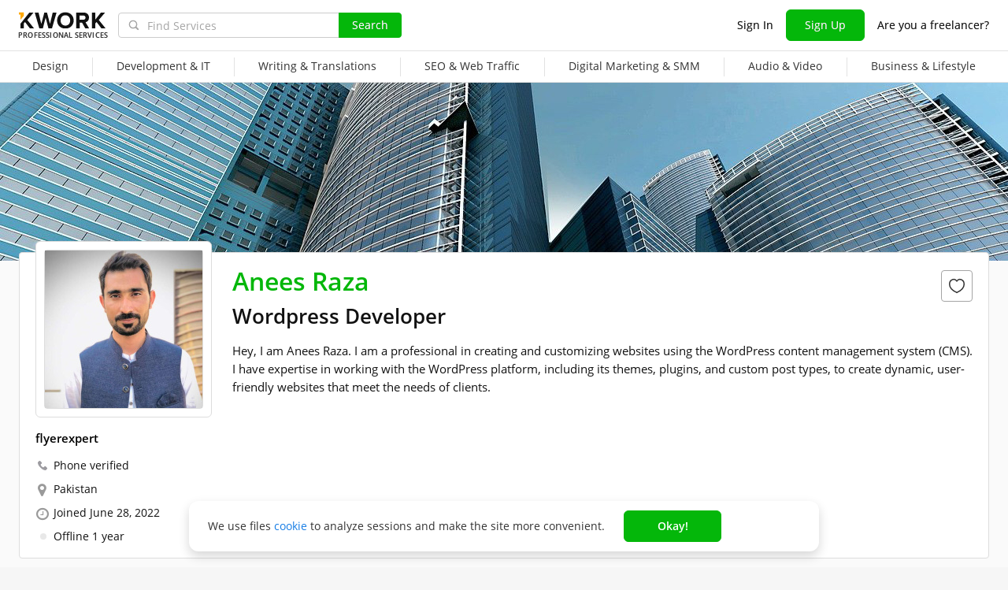

--- FILE ---
content_type: text/html; charset=UTF-8
request_url: https://kwork.com/user/flyerexpert
body_size: 18261
content:
<!DOCTYPE html>
<html lang="en" ><head><link rel="stylesheet" href="https://cdn.kwork.com/css/dist/fonts_c04a7a1370c33a99.css?ver=21_cors" type="text/css" media="screen"><link rel="preconnect" href="https://cdn.kwork.com"><meta name="format-detection" content="telephone=no"><meta http-equiv="Content-Type" content="text/html; charset=utf-8"><meta property="og:image" content="https://cdn.kwork.com/files/avatar/large/35/12953342-3.jpg"/><meta property="og:image:width" content="200"/><meta property="og:image:height" content="200"/><title>flyerexpert, Freelancer - Kwork</title><meta name="description" content="Hey, I am Anees Raza. I am a professional in creating and customizing websites using the WordPress content management system (CMS). I have expertise in working with the WordPress platform, including its themes, plugins, and custom post types, to create dynamic,..."><meta name="viewport" id="viewport" content="width=1024"/><link rel="canonical" href="https://kwork.com/user/flyerexpert" /><meta name="robots" content="noindex, nofollow"/><link rel="stylesheet" href="https://cdn.kwork.com/css/variables.css?ver=215bee7a7d7df3bc99_cors" type="text/css" media="screen"><link rel="stylesheet" href="https://cdn.kwork.com/css/dist/layout-market_77bcba8f90a3dc7d.css?ver=21_cors" type="text/css" media="screen"><link rel="stylesheet" href="https://cdn.kwork.com/css/dist/fox-styles_5091b672da4443bf.css?ver=21_cors" type="text/css" media="screen"><link rel="stylesheet" href="https://cdn.kwork.com/css/font-awesome.min.css?ver=2136082410df2ef7f8_cors" type="text/css" media="screen"><link rel="stylesheet" href="https://cdn.kwork.com/css/dist/user_7733552d98d63de8.css?ver=21_cors" type="text/css" media="screen"><link rel="stylesheet" href="https://cdn.kwork.com/css/dist/kwork-set-icon_9f8cd5ea3c83f4ff.css?ver=21_cors" type="text/css" media="screen"><link rel="stylesheet" href="https://cdn.kwork.com/css/components/tooltipster.bundle.min.css?ver=21b15ef24270546e5f_cors" type="text/css" media="screen"><link rel="stylesheet" href="https://cdn.kwork.com/css/components/tooltipster.themes.css?ver=2149bd328189e64af9_cors" type="text/css" media="screen"><link rel="stylesheet" href="https://cdn.kwork.com/css/dist/general-search_35f02f1e74326943.css?ver=21_cors" type="text/css" media="screen">
<link rel="stylesheet" href="https://cdn.kwork.com/css/dist/header_f653cc6f2cbd4b26.css?ver=21_cors" type="text/css" media="screen"><script></script><link class="js-theme-favicon" rel="icon" type="image/png" href="https://cdn.kwork.com/images/favicons/favicon-32x32.png"><link class="js-theme-favicon" rel="shortcut icon" type="image/png" href="https://cdn.kwork.com/images/favicons/favicon-32x32.png"><link class="js-theme-favicon" rel="apple-touch-icon" sizes="57x57" href="https://cdn.kwork.com/images/favicons/apple-touch-icon.png"><link class="js-theme-favicon" rel="apple-touch-icon-precomposed" href="https://cdn.kwork.com/images/favicons/apple-touch-icon-precomposed.png"><link class="js-theme-favicon" rel="icon" type="image/png" sizes="32x32" href="https://cdn.kwork.com/images/favicons/favicon-32x32.png"><link class="js-theme-favicon" rel="icon" type="image/png" sizes="192x192" href="https://cdn.kwork.com/images/favicons/android-chrome-192x192.png"><link class="js-theme-favicon" rel="icon" type="image/png" sizes="16x16" href="https://cdn.kwork.com/images/favicons/favicon-16x16.png"><link class="js-theme-favicon" rel="manifest" href="https://cdn.kwork.com/images/favicons/site.webmanifest?ver=2"><meta name="msapplication-TileColor" content="#ffffff"><meta class="js-theme-favicon" name="msapplication-TileImage" content="https://cdn.kwork.com/images/favicons/mstile-144x144.png"><meta name="theme-color" content="#ffffff"><meta class="js-theme-favicon" name="msapplication-config" content="https://cdn.kwork.com/images/favicons/browserconfig.xml?ver=2">
<meta http-equiv="X-UA-Compatible" content="IE=edge" />
	<script>
		window.config={};
		window.recaptcha_pubkey="6LdX9CATAAAAAARb0rBU8FXXdUBajy3IlVjZ2qHS";
		window.recaptcha3_pubkey="6LdVbfkeAAAAADatB9mNwtlIVhmqr3PudICC-rWP";
		window.isReloading=false;
		window.darkHeader=null;
		window.isNeedCookieAccept=false;
	</script>



	<script>window.config.cdn={"baseUrl":"https://cdn.kwork.com","adminUrl":"https://cache.kwork.com/administrator","imageUrl":"https://cdn.kwork.com/images","coverUrl":"https://cdn.kwork.com/files/cover","catCoverUrl":"https://cdn.kwork.com/files/category","portfolioUrl":"https://cdn.kwork.com/files/portfolio","avatarUrl":"https://cdn.kwork.com/files/avatar"};</script>

	<script>
	window.config.users={"profilePicUrl":"https://cdn.kwork.com/files/avatar"};
	</script>

	<script>window.config.files={"maxCount":10,"maxSizeReal":104857600,"minSizeReal":30720,"portfolioMaxSizeReal":10485760,"portfolioVideoMaxSizeReal":52428800,"maxSize":100,"minSize":30,"portfolioMaxSize":10,"portfolioVideoMaxSize":50};</script>

	<script>window.config.track={"fileMaxCount":25,"type":{"from_dialog":43,"text":24,"text_first":25,"cron_inprogress_cancel":9,"worker_inwork":33,"worker_portfolio":40,"payer_increase_work_hours":79,"admin_arbitrage_types":[2,1,39,3,59,60,61,66]}};</script>

<script>window.config.kwork={"isFocusGroupMember":false};</script>

<script>window.config.remove_option={"isFocusGroupMember":false};</script>

<script>window.config.tester={"isFocusGroup":false};</script>

	<script>
	window.config.counters={"metrika_id":"32983614","yandex_client_id_cookie_name":"yandex_client_id","google_client_id_cookie_name":"google_client_id"};
</script>

<script>window.config.catalog={"isFocusGroupMember":false};</script>
<script>window.ORIGIN_URL="https://kwork.com";window.KWORK_BASE_URL="https://kwork.com";window.CANONICAL_ORIGIN_URL="https://kwork.com/user/flyerexpert";window.CANONICAL_BASE_URL="https://kwork.com/user/flyerexpert";window.IS_MIRROR=false;window.PULL_MODULE_ENABLE=false;window.MESSAGE_SOUND_ENABLE=null;window.billSettings={"schema":"WorkBayNoNds","steps":[{"from":0,"percent":12},{"from":100000,"percent":7}],"minAmount":10000,"ndsPercent":0,"isBillDisabled":false};window.showBillSchemeChangeHint=false;window.APP_CONFIG_MODE="stage";window.IS_MOBILE=false;window.IS_MOBILE_APP=false;window.lang="en";window.langDefault="ru";window.translations={};window.isDefaultLang=false;window.MAX_PRICE_ACTOR=null;window.CURRENT_APP_NAME="Kwork";window.CURRENT_APP_ID=1;window.IS_MARKET_APP=true;window.IS_MARKET_APP_RU=false;window.IS_EXCHANGE_APP=false;window.serverTime=1763638148;window.marketAppName="Kwork";window.exchangeAppName="TopFreelancer";window.enterpriseAppName="Noname";window.SUPPORT_DIALOG_URL="https://kwork.com/inbox/support";window.transportType="call";window.selectedCountry=null;window.supportPhones=null;window.supportEmail="support@kwork.com";window.sellerLevelSettings={"1":{"review_good_count":5,"earned":200,"order_done_3_month_percent":90,"verified":0,"label":"Rising Talent","labelShort":"Rising Talent"},"2":{"review_good_count":25,"earned":1000,"order_done_3_month_percent":90,"verified":0,"label":"Top Rated","labelShort":"Top Rated"},"3":{"review_good_count":100,"earned":4000,"order_done_3_month_percent":93,"verified":1,"label":"Top Rated Plus","labelShort":"Top Rated Plus"}};window.isTestAfterLoad=false;window.base_url="https://kwork.com";window.isWebpAccepted=true;window.blackFridayDiscountPercent=50;window.isBlackFridayPayer=false;window.isRegistrationAllowed=true;window.csrftoken=null;window.isRuAdminLogin=null;window.isAdmin=false;window.actorType=null;window.actorRole=null;window.cartStateData={"items":[]};window.isFocusGroup30025=true;window.actorPhoneVerified=null;window.isEmailVerified=false;window.isVoiceFocusGroup=false;window.isVoiceSellerTester=false;window.userCheckProfile=null;window.isPageProfile=true;window.isPageLand=false;window.isPageKwork=false;window.isPageIndex=false;window.isPageTrack=false;window.isChat=false;window.isPageManageOrders=false;window.isPageManageKworks=false;window.isPageOrders=false;window.isPageBalance=false;window.isPageProjectView=false;window.isPageViewedKworks=false;window.isPageBookmarks=false;window.isPageHidden=false;window.metricPageName=null;window.pageName=null;window.isPayer=null;window.browser=null;window.refillCommissionData=null;window.dayPoll=null;window.defferJqueryPages=false;window.defferVuePages=false;window.chunkCdnUrl="https://cdn.kwork.com/";window.i18n="en";window.minVideoResolution={"horizontal":{"width":660,"height":165},"vertical":{"width":132,"height":440}};window.USER_ID = "";window.actor_lang="en";window.totalFunds=null;window.stateData={"onlyDesktopVersion":false,"isActiveAnniversaryDesign":false,"showAnniversaryContestLink":false,"isNeedShowCookieBanner":true,"isMainPageUnauthorizedUser":false,"isContest2025Active":false,"isContest2025BannerHidden":false,"isContest2025LotteryExpired":true,"isLotteryActive":false,"hasPortfolio":true,"totalKworks":7,"isBlackFriday":false,"isCustomRequestOrder":true,"user":{"profession":"Wordpress Developer"},"isUserBlacklisted":false,"userBlacklistLimit":5,"hasUserBlacklistLimit":true,"isNeedYescrowDigitalSign":false,"isFavouriteSeller":false,"showReviewId":0,"interviewData":[],"allowConversation":false,"showInboxAllowModal":false,"isReviewAnswerDisallowed":true,"isRedesign":false,"isOnlyForSalesTester":false,"selfEmployedInfo":[],"userId":null,"isUserPage":false,"privateMessageStatus":false,"isOnline":false,"userLocation":"Pakistan","isWorker":false,"isSameUser":false,"isNeedLangWarning":false,"userProfileId":12953342,"userProfileName":"flyerexpert","userProfileFullName":"Anees Raza","userProfilePicture":"35/12953342-3.jpg","userProfilePictureSrcSet":"https://cdn.kwork.com/files/avatar/big/35/12953342-3.jpg 1x, https://cdn.kwork.com/files/avatar/big_r/35/12953342-3.jpg 2x","userProfileProfession":"Wordpress Developer","userProfileDescription":"Hey, I am Anees Raza.  I am a professional in creating and customizing websites using the WordPress content management system (CMS). I have expertise in working with the WordPress platform, including its themes, plugins, and custom post types, to create dynamic, user-friendly websites that meet the needs of clients. ","userProfileTakeAway":null,"userProfileBadges":[],"userProfileIsSeller":false,"badgesHasEnVersion":[18,25,26,27,33,38,42,41],"userProfileAddTime":"June 28, 2022","userRating":"0.0","userSellerLevel":0,"isAllowCustomRequest":false,"isCustomRequest":false,"customRequestType":"custom_request","currentUserNote":null,"isSpam":false,"isSpamPreModerate":false,"hasConversation":false,"chatRedirectUrl":"https://kwork.com/inbox/flyerexpert","isSendConversationRequest":false,"canSendConversationRequest":false,"userProfileCover":"header9.jpg","isLargePicture":true,"isPhoneVerified":true,"isVerifiedWorker":false,"isVirtualOrModer":false,"lastOnlineAsString":"1 year","userSkills":[],"orderDoneCount":"0","orderDonePersent":null,"orderDoneIntimePersent":null,"orderDoneRepeatPersent":null,"orderDonePersent3Month":0,"workerOrdersCount":0,"payerOrdersCount":0,"sellerMetricsByLevel":false,"sellerLevelSettings":{"1":{"review_good_count":5,"earned":200,"order_done_3_month_percent":90,"verified":0,"label":"Rising Talent","labelShort":"Rising Talent"},"2":{"review_good_count":25,"earned":1000,"order_done_3_month_percent":90,"verified":0,"label":"Top Rated","labelShort":"Top Rated"},"3":{"review_good_count":100,"earned":4000,"order_done_3_month_percent":93,"verified":1,"label":"Top Rated Plus","labelShort":"Top Rated Plus"}},"isShowPayerLevel":false,"totalReviewsCount":0,"payerLevel":"0","isSuperPayer":false,"payerLevelLabel":null,"levelTitle":"","levelDescription":"","isDefaultCover":true,"isVueModalsFocusGroup":false,"minVideoResolution":{"horizontal":{"width":660,"height":165},"vertical":{"width":132,"height":440}},"isPageProfile":true,"isHeaderVue":false,"isRedesignLite":false,"designVersion":"legacy","appTitle":"Kwork","isAppIos":true,"isNeedShowMobileBanner":false,"technicalWorksText":"Dear users, kwork.com will be under regular technical maintenance soon in less than one hour. We apologize for any inconvenience.","mobileAppReviews":null,"isInBuildCriticalStylesMode":false,"onlineUserCount":552,"liveDate":100,"liveDateTimeLeft":"1 m","telegramAttrRelativeUrl":"","isBestKwork":false,"isKworkCom":true,"isPaperjettechCom":false,"isSuperkwork":false,"isTopKworkCom":false,"headerMenu":[{"id":1078,"url":"https://kwork.com/categories/design","name":"Design","columns":[{"isFirstGroup":true,"items":[{"name":"Design","isFire":false,"isTagNew":false,"isTagBeta":false,"children":[[{"name":"Logo Design","url":"https://kwork.com/categories/logo","isFire":false,"isTagNew":false,"isTagBeta":false},{"name":"Brand Identity","url":"https://kwork.com/categories/corporate-identity","isFire":false,"isTagNew":false,"isTagBeta":false},{"name":"Business Cards","url":"https://kwork.com/categories/business-cards","isFire":false,"isTagNew":false,"isTagBeta":false},{"name":"Infographics","url":"https://kwork.com/categories/infographics","isFire":false,"isTagNew":false,"isTagBeta":false},{"name":"Presentations","url":"https://kwork.com/categories/presentations","isFire":false,"isTagNew":false,"isTagBeta":false},{"name":"Art &amp; Illustrations","url":"https://kwork.com/categories/illustrations","isFire":false,"isTagNew":false,"isTagBeta":false},{"name":"Print Design","url":"https://kwork.com/categories/graphic-design","isFire":false,"isTagNew":false,"isTagBeta":false},{"name":"Pre-Made Templates &amp; Pictures","url":"https://kwork.com/categories/photo","isFire":false,"isTagNew":false,"isTagBeta":false},{"name":"Web &amp; Mobile Design","url":"https://kwork.com/categories/web-design","isFire":false,"isTagNew":false,"isTagBeta":false}],[{"name":"Web Banners &amp; Icons","url":"https://kwork.com/categories/banner-icon","isFire":false,"isTagNew":false,"isTagBeta":false},{"name":"Online Marketplaces &amp; Social Media","url":"https://kwork.com/categories/smm-design","isFire":false,"isTagNew":false,"isTagBeta":false},{"name":"Vector Tracing","url":"https://kwork.com/categories/vector-tracing","isFire":false,"isTagNew":false,"isTagBeta":false},{"name":"Photo Processing &amp; Editing","url":"https://kwork.com/categories/photomontage","isFire":false,"isTagNew":false,"isTagBeta":false},{"name":"3D Graphics","url":"https://kwork.com/categories/animation-3d","isFire":false,"isTagNew":false,"isTagBeta":false},{"name":"Interior &amp; Exterior","url":"https://kwork.com/categories/interior-design","isFire":false,"isTagNew":false,"isTagBeta":false},{"name":"Industrial &amp; Product Design","url":"https://kwork.com/categories/packaging","isFire":false,"isTagNew":false,"isTagBeta":false},{"name":"Outdoor Advertising","url":"https://kwork.com/categories/outdoor-advertising","isFire":false,"isTagNew":false,"isTagBeta":false},{"name":"NFT Art","url":"https://kwork.com/categories/nftart","isFire":false,"isTagNew":false,"isTagBeta":false}]]}]}]},{"id":1135,"url":"https://kwork.com/categories/programming","name":"Development &amp; IT","columns":[{"isFirstGroup":true,"items":[{"name":"Development &amp; IT","isFire":false,"isTagNew":false,"isTagBeta":false,"children":[[{"name":"HTML Services","url":"https://kwork.com/categories/html-services","isFire":false,"isTagNew":false,"isTagBeta":false},{"name":"Website Revision &amp; Maintenance","url":"https://kwork.com/categories/website-revision","isFire":false,"isTagNew":false,"isTagBeta":false},{"name":"Website Development","url":"https://kwork.com/categories/web-development","isFire":false,"isTagNew":false,"isTagBeta":false},{"name":"Scripts &amp; Parsers","url":"https://kwork.com/categories/scripting","isFire":false,"isTagNew":false,"isTagBeta":false},{"name":"Usability &amp; QA","url":"https://kwork.com/categories/testing","isFire":false,"isTagNew":false,"isTagBeta":false},{"name":"Mobile Apps","url":"https://kwork.com/categories/mobile-apps","isFire":false,"isTagNew":false,"isTagBeta":false}],[{"name":"Desktop Programming","url":"https://kwork.com/categories/software","isFire":false,"isTagNew":false,"isTagBeta":false},{"name":"Digital Games","url":"https://kwork.com/categories/games","isFire":false,"isTagNew":false,"isTagBeta":false},{"name":"System Administration","url":"https://kwork.com/categories/server-administration","isFire":false,"isTagNew":false,"isTagBeta":false},{"name":"Chatbots","url":"https://kwork.com/categories/chatbots","isFire":false,"isTagNew":false,"isTagBeta":false},{"name":"Domains &amp; Hosting","url":"https://kwork.com/categories/domain-hosting","isFire":false,"isTagNew":false,"isTagBeta":false},{"name":"IT Support","url":"https://kwork.com/categories/it-support","isFire":false,"isTagNew":false,"isTagBeta":false}]]}]}]},{"id":1177,"url":"https://kwork.com/categories/writing-translations","name":"Writing &amp; Translations","columns":[{"isFirstGroup":true,"items":[{"name":"Writing &amp; Translations","isFire":false,"isTagNew":false,"isTagBeta":false,"children":[[{"name":"Articles","url":"https://kwork.com/categories/articles","isFire":false,"isTagNew":false,"isTagBeta":false},{"name":"Business &amp; Marketing Copywriting","url":"https://kwork.com/categories/business-copywriting","isFire":false,"isTagNew":false,"isTagBeta":false},{"name":"Business Names &amp; Slogans","url":"https://kwork.com/categories/virtual-assistant/project-management-business-names-slogans","isFire":false,"isTagNew":false,"isTagBeta":false},{"name":"Website Content Posting","url":"https://kwork.com/categories/sitecontentposting","isFire":false,"isTagNew":false,"isTagBeta":false},{"name":"Creative Writing","url":"https://kwork.com/categories/poemsandstories","isFire":false,"isTagNew":false,"isTagBeta":false}],[{"name":"Scriptwriting","url":"https://kwork.com/categories/scripts","isFire":false,"isTagNew":false,"isTagBeta":false},{"name":"Proofreading &amp; Editing","url":"https://kwork.com/categories/editing-proofreading","isFire":false,"isTagNew":false,"isTagBeta":false},{"name":"Transcripts","url":"https://kwork.com/categories/typing","isFire":false,"isTagNew":false,"isTagBeta":false},{"name":"Translations","url":"https://kwork.com/categories/translations","isFire":false,"isTagNew":false,"isTagBeta":false},{"name":"Resumes &amp; Job Ads","url":"https://kwork.com/categories/lettersandvacancies","isFire":false,"isTagNew":false,"isTagBeta":false}]]}]}]},{"id":1237,"url":"https://kwork.com/categories/seo","name":"SEO &amp; Web Traffic","columns":[{"isFirstGroup":true,"items":[{"name":"SEO &amp; Web Traffic","isFire":false,"isTagNew":false,"isTagBeta":false,"children":[[{"name":"Backlinks","url":"https://kwork.com/categories/offpageseo","isFire":false,"isTagNew":false,"isTagBeta":false},{"name":"On-Page SEO","url":"https://kwork.com/categories/optimization","isFire":false,"isTagNew":false,"isTagBeta":false},{"name":"Keyword Research","url":"https://kwork.com/categories/keywords","isFire":false,"isTagNew":false,"isTagBeta":false},{"name":"SEO Audit &amp; Consulting","url":"https://kwork.com/categories/audit","isFire":false,"isTagNew":false,"isTagBeta":false}],[{"name":"Web Traffic","url":"https://kwork.com/categories/traffic","isFire":false,"isTagNew":false,"isTagBeta":false},{"name":"Statistics &amp; Analytics","url":"https://kwork.com/categories/strategyandanalytics","isFire":false,"isTagNew":false,"isTagBeta":false},{"name":"Website Promotion to Top","url":"https://kwork.com/categories/integrated-promotion","isFire":false,"isTagNew":false,"isTagBeta":false}]]}]}]},{"id":1213,"url":"https://kwork.com/categories/marketing","name":"Digital Marketing &amp; SMM","columns":[{"isFirstGroup":true,"items":[{"name":"Digital Marketing &amp; SMM","isFire":false,"isTagNew":false,"isTagBeta":false,"children":[[{"name":"Social Media &amp; SMM","url":"https://kwork.com/categories/smm","isFire":false,"isTagNew":false,"isTagBeta":false},{"name":"Search &amp; Display Marketing","url":"https://kwork.com/categories/search-display-marketing","isFire":false,"isTagNew":false,"isTagBeta":false},{"name":"Client Databases","url":"https://kwork.com/categories/databases","isFire":false,"isTagNew":false,"isTagBeta":false},{"name":"Email &amp; SMS Marketing","url":"https://kwork.com/categories/email-marketing","isFire":false,"isTagNew":false,"isTagBeta":false}],[{"name":"Online Marketplaces &amp; Classifieds","url":"https://kwork.com/categories/listings","isFire":false,"isTagNew":false,"isTagBeta":false},{"name":"Ads &amp; PR","url":"https://kwork.com/categories/a-placement","isFire":false,"isTagNew":false,"isTagBeta":false},{"name":"Music Promotion","url":"https://kwork.com/categories/a-placement/music-promotion","isFire":false,"isTagNew":false,"isTagBeta":false}]]}]}]},{"id":1297,"url":"https://kwork.com/categories/audio-video","name":"Audio &amp; Video","columns":[{"isFirstGroup":true,"items":[{"name":"Audio &amp; Video","isFire":false,"isTagNew":false,"isTagBeta":false,"children":[[{"name":"Recording &amp; Voice Over","url":"https://kwork.com/categories/audio","isFire":false,"isTagNew":false,"isTagBeta":false},{"name":"Music &amp; Songs","url":"https://kwork.com/categories/music","isFire":false,"isTagNew":false,"isTagBeta":false},{"name":"Audio Editing","url":"https://kwork.com/categories/editing-audio","isFire":false,"isTagNew":false,"isTagBeta":false},{"name":"Intros &amp; Logo Animation","url":"https://kwork.com/categories/intro","isFire":false,"isTagNew":false,"isTagBeta":false}],[{"name":"Promo Videos","url":"https://kwork.com/categories/promo-videos","isFire":false,"isTagNew":false,"isTagBeta":false},{"name":"Videos","url":"https://kwork.com/categories/animation","isFire":false,"isTagNew":false,"isTagBeta":false},{"name":"Videography &amp; Editing","url":"https://kwork.com/categories/editingpostproduction","isFire":false,"isTagNew":false,"isTagBeta":false},{"name":"Scriptwriting","url":"https://kwork.com/categories/scripts","isFire":false,"isTagNew":false,"isTagBeta":false}]]}]}]},{"id":1264,"url":"https://kwork.com/categories/business","name":"Business &amp; Lifestyle","columns":[{"isFirstGroup":true,"items":[{"name":"Business &amp; Lifestyle","isFire":false,"isTagNew":false,"isTagBeta":false,"children":[[{"name":"Virtual Assistant","url":"https://kwork.com/categories/virtual-assistant","isFire":false,"isTagNew":false,"isTagBeta":false},{"name":"Financial Consulting","url":"https://kwork.com/categories/financial-consulting","isFire":false,"isTagNew":false,"isTagBeta":false},{"name":"Legal Consulting","url":"https://kwork.com/categories/legalconsulting","isFire":false,"isTagNew":false,"isTagBeta":false}],[{"name":"Training &amp; Consulting","url":"https://kwork.com/categories/training-advise","isFire":false,"isTagNew":false,"isTagBeta":false},{"name":"Architecture &amp; Construction","url":"https://kwork.com/categories/engineering","isFire":false,"isTagNew":false,"isTagBeta":false},{"name":"Interior &amp; Exterior","url":"https://kwork.com/categories/interior-design","isFire":false,"isTagNew":false,"isTagBeta":false}]]}]}]}],"isDarkHeader":null,"isActiveNewYear":false,"isRegistrationAllowed":true,"isAlternateUploadMethodEnabled":true,"isFooterVue":false,"isFocusGroup31656":false,"isChatScroll":false,"isYandexSmartCaptcha":false,"yandexSmartCaptchaPublicKey":"ysc1_hBr12GvIX6hPj9M0DAC9TM6gquxIeMM0OB4kNlVA74e93fa3","yandexSmartCaptchaToken":"smart-token","isMobileUserAgent":false,"isTabletUserAgent":false,"fbAvailable":false};window.firebaseConfig={"apiKey":"AIzaSyAOSk0ByjYMFPzOrkc6oesYCwdnbGkdGhM","authDomain":"kwork-9d1d0.firebaseapp.com","projectId":"kwork-9d1d0","storageBucket":"kwork-9d1d0.firebasestorage.app","messagingSenderId":"803758567419","appId":"1:803758567419:web:922b140c0170995c79e55e","measurementId":"G-6JN5R974DY"};window.firebaseVapidKey="BCALWGCgfmLPt_mZYRAlOdkBSjuXRDtAXJUTVf8DDsMvpcmsbgJgNuGrWagezM40gAJ6gzjpn-k_6K8DAJA0GcM";</script><script src="https://cdn.kwork.com/js/dist/frontend-errors_1d942a42fe56a4d0.js?ver=21_cors" type="text/javascript" crossorigin="anonymous"></script><script src="https://cdn.kwork.com/js/dist/deffer-scripts_c08a32aeb1485f06.js?ver=21_cors" type="text/javascript" crossorigin="anonymous"></script><script src="https://cdn.kwork.com/js/locales/en_US/dynamic-scripts-list.js?ver=21ada5210190e4d38d_cors" type="text/javascript" crossorigin="anonymous"></script><script src="https://cdn.kwork.com/js/lodash.js?ver=213a666cfc99edad74_cors" type="text/javascript" crossorigin="anonymous"></script><script>window.defferScripts||(window.isDownloadError=true,setTimeout((function(){location.reload()}),5000));</script><script src="https://cdn.kwork.com/js/dist/firebase_b86bd2d350a1be56.js?ver=21_cors" type="text/javascript" crossorigin="anonymous"></script><script src="https://cdn.kwork.com/js/dist/vue_567f5dc17d9efe06.js?ver=21_cors" type="text/javascript" crossorigin="anonymous"></script><script src="https://cdn.kwork.com/js/locales/en_US/common-top.js?ver=21d860458852495a3e_cors" type="text/javascript" crossorigin="anonymous"></script><script src="https://cdn.kwork.com/js/dist/common-top_e074bee4c1fd10f1.js?ver=21_cors" type="text/javascript" crossorigin="anonymous"></script><script src="https://cdn.kwork.com/js/jquery.min.1.9.1.js?ver=21fc955792960b4d6d_cors" type="text/javascript" crossorigin="anonymous"></script><script src="https://cdn.kwork.com/js/jquery.mb.browser.min.js?ver=2154a220521bb16ceb_cors" type="text/javascript" crossorigin="anonymous"></script><script src="https://cdn.kwork.com/js/formDataFilter.js?ver=214b8c9cceb48e0505_cors" type="text/javascript" crossorigin="anonymous"></script><script data-trigger="touchSwipe" data-load-after="jqueryMinJs"  extsrc="https://cdn.kwork.com/js/jquery.touchSwipe.min.js?ver=2115f26d941c3a1f86_cors" type="text/javascript" crossorigin="anonymous"></script><script src="https://cdn.kwork.com/js/locales/en_US/general.js?ver=21b9179e8e3c83e1c4_cors" type="text/javascript" crossorigin="anonymous"></script><script src="https://cdn.kwork.com/js/dist/general_af534e6f48b3c5a3.js?ver=21_cors" type="text/javascript" crossorigin="anonymous"></script><script data-load-after="" data-trigger="tooltipster" data-custom-emit="1"  extsrc="https://cdn.kwork.com/js/components/tooltipster-bundle.min.js?ver=21abadf973bf52ce75_cors" type="text/javascript" crossorigin="anonymous"></script><script data-trigger="mbBrowser" data-load-after="" data-delay="300"  extsrc="https://cdn.kwork.com/js/jquery.mb.browser.min.js?ver=2154a220521bb16ceb_cors" type="text/javascript" crossorigin="anonymous"></script></head><body id="body" class="d-flex flex-column--only en-lang  body-profile is-desktop is-ios"><script>window.defferScripts && window.defferScripts.triggerExecuted('documentLoad', true);</script>
<svg class="garland-defs absolute" fill="none" xmlns="http://www.w3.org/2000/svg"><defs><filter id="filter0_if" x="2.71282" y="4.16516" width="8.70706" height="13.7786" filterUnits="userSpaceOnUse" color-interpolation-filters="sRGB"><feFlood flood-opacity="0" result="BackgroundImageFix"/><feBlend mode="normal" in="SourceGraphic" in2="BackgroundImageFix" result="shape"/><feColorMatrix in="SourceAlpha" type="matrix" values="0 0 0 0 0 0 0 0 0 0 0 0 0 0 0 0 0 0 127 0" result="hardAlpha"/><feOffset dy="6.22558"/><feGaussianBlur stdDeviation="3.11279"/><feComposite in2="hardAlpha" operator="arithmetic" k2="-1" k3="1"/><feColorMatrix type="matrix" values="0 0 0 0 1 0 0 0 0 1 0 0 0 0 1 0 0 0 0.25 0"/><feBlend mode="normal" in2="shape" result="effect1_innerShadow"/><feGaussianBlur stdDeviation="0.778197" result="effect2_foregroundBlur"/></filter><filter id="filter1_if" x="29.7332" y="6.00255" width="8.81988" height="14.099" filterUnits="userSpaceOnUse" color-interpolation-filters="sRGB"><feFlood flood-opacity="0" result="BackgroundImageFix"/><feBlend mode="normal" in="SourceGraphic" in2="BackgroundImageFix" result="shape"/><feColorMatrix in="SourceAlpha" type="matrix" values="0 0 0 0 0 0 0 0 0 0 0 0 0 0 0 0 0 0 127 0" result="hardAlpha"/><feOffset dy="6.47441"/><feGaussianBlur stdDeviation="3.23721"/><feComposite in2="hardAlpha" operator="arithmetic" k2="-1" k3="1"/><feColorMatrix type="matrix" values="0 0 0 0 1 0 0 0 0 1 0 0 0 0 1 0 0 0 0.25 0"/><feBlend mode="normal" in2="shape" result="effect1_innerShadow"/><feGaussianBlur stdDeviation="0.809301" result="effect2_foregroundBlur"/></filter><filter id="filter2_if" x="56.8604" y="4.31396" width="7.58196" height="11.0065" filterUnits="userSpaceOnUse" color-interpolation-filters="sRGB"><feFlood flood-opacity="0" result="BackgroundImageFix"/><feBlend mode="normal" in="SourceGraphic" in2="BackgroundImageFix" result="shape"/><feColorMatrix in="SourceAlpha" type="matrix" values="0 0 0 0 0 0 0 0 0 0 0 0 0 0 0 0 0 0 127 0" result="hardAlpha"/><feOffset dy="4"/><feGaussianBlur stdDeviation="2"/><feComposite in2="hardAlpha" operator="arithmetic" k2="-1" k3="1"/><feColorMatrix type="matrix" values="0 0 0 0 1 0 0 0 0 1 0 0 0 0 1 0 0 0 0.25 0"/><feBlend mode="normal" in2="shape" result="effect1_innerShadow"/><feGaussianBlur stdDeviation="0.5" result="effect2_foregroundBlur"/></filter><filter id="filter3_if" x="83.3024" y="6.74854" width="7.59594" height="10.9952" filterUnits="userSpaceOnUse" color-interpolation-filters="sRGB"><feFlood flood-opacity="0" result="BackgroundImageFix"/><feBlend mode="normal" in="SourceGraphic" in2="BackgroundImageFix" result="shape"/><feColorMatrix in="SourceAlpha" type="matrix" values="0 0 0 0 0 0 0 0 0 0 0 0 0 0 0 0 0 0 127 0" result="hardAlpha"/><feOffset dy="4"/><feGaussianBlur stdDeviation="2"/><feComposite in2="hardAlpha" operator="arithmetic" k2="-1" k3="1"/><feColorMatrix type="matrix" values="0 0 0 0 1 0 0 0 0 1 0 0 0 0 1 0 0 0 0.25 0"/><feBlend mode="normal" in2="shape" result="effect1_innerShadow"/><feGaussianBlur stdDeviation="0.5" result="effect2_foregroundBlur"/></filter><filter id="filter4_if" x="106.948" y="4.21277" width="7.60068" height="10.9912" filterUnits="userSpaceOnUse" color-interpolation-filters="sRGB"><feFlood flood-opacity="0" result="BackgroundImageFix"/><feBlend mode="normal" in="SourceGraphic" in2="BackgroundImageFix" result="shape"/><feColorMatrix in="SourceAlpha" type="matrix" values="0 0 0 0 0 0 0 0 0 0 0 0 0 0 0 0 0 0 127 0" result="hardAlpha"/><feOffset dy="4"/><feGaussianBlur stdDeviation="2"/><feComposite in2="hardAlpha" operator="arithmetic" k2="-1" k3="1"/><feColorMatrix type="matrix" values="0 0 0 0 1 0 0 0 0 1 0 0 0 0 1 0 0 0 0.25 0"/><feBlend mode="normal" in2="shape" result="effect1_innerShadow"/><feGaussianBlur stdDeviation="0.5" result="effect2_foregroundBlur"/></filter></defs></svg>
<div id="app-header"><bill-form-modal></bill-form-modal><balance-modal user-name=""></balance-modal><sbp-payment name="sbp-payment"></sbp-payment><kwork-limit-modal name="kwork-limit"></kwork-limit-modal></div><script>window.isRussianResident=null;</script><link rel="stylesheet" href="https://cdn.kwork.com/css/dist/auth-modal_8944aca932ea443d.css?ver=21_cors" type="text/css" media="all"><div id="app-auth-modal"><auth-modal></auth-modal></div>	
		<!-- Google Tag Manager (noscript) -->
		<noscript>
	
			 		
		<iframe src="//www.googletagmanager.com/ns.html?id=GTM-MZXSF2S" height="0" width="0" style="display:none;visibility:hidden"></iframe>
	
	
		</noscript>
		<!-- End Google Tag Manager (noscript) -->
	
<script type="application/ld+json">{"@context" : "http://schema.org","@type" : "Organization","name" : "kwork.com – freelance services online store","url" : "https://kwork.com/","logo": "https://cdn.kwork.com/images/large_logo.jpg","sameAs" : ["https://www.facebook.com/KworkProject","https://twitter.com/KworkProject"]}</script><div id="loadme"></div>
<div class="js-mobile-nav mobile-nav mobile-nav--modern hidden"><div class="js-mobile-nav-overlay mobile-nav__overlay"></div><div class="js-mobile-nav-list mobile-nav__list header-new-nav  unauthorized">
	<div class="mobile-menu unauthorized ">
		<div class="mobile-nav__header">
			<div class="mobile-nav__header-close js-show-mobile-nav-link">
				<svg xmlns="http://www.w3.org/2000/svg" width="32" height="32" fill="none"><path fill="#333" d="M24.141 7.859a1.2 1.2 0 0 0-1.697 0L16 14.303 9.556 7.859a1.2 1.2 0 0 0-1.697 1.697L14.303 16l-6.444 6.444a1.2 1.2 0 0 0 1.697 1.697L16 17.697l6.444 6.444a1.2 1.2 0 0 0 1.697-1.697L17.697 16l6.444-6.444a1.2 1.2 0 0 0 0-1.697" /></svg>
			</div>
			<a class="mobile-nav__header-logo" href="https://kwork.com/"><img class="js-header-theme-logo" src="https://cdn.kwork.com/images/header/logo.svg?ver=2" data-src="https://cdn.kwork.com/images/header/logo-dark.svg?ver=2" height="22" width="105" alt="mobile logo"></a>		</div>
		<a class="kw-button kw-button--green kw-button--size-40 kw-button--width-fixed mobile-nav__signup-button signup-js">Sign Up</a>					<div class="mobile-menu__items"><div class="mobile-menu__item"><a class="mobile-menu__item-link login-js cur"><span class="mobile-menu__item-icon"><svg width="14" height="14" viewBox="0 0 14 14" fill="none" xmlns="http://www.w3.org/2000/svg"><path d="M8.09234 6.3L6.48524 4.6942L7.47897 3.7058L10.7816 7.0063L7.47757 10.2956L6.48594 9.3044L8.09795 7.7L1.0276e-06 7.7C0.353001 11.2315 3.34894 14 6.9821 14C10.8518 14 14 10.8591 14 7C14 3.1409 10.8518 2.0161e-07 6.98211 -1.36687e-07C3.34894 -4.54308e-07 0.353002 2.7678 1.14999e-06 6.3L8.09234 6.3Z" fill="#333"/></svg></span><span class="mobile-menu__item-title">Sign In</span></a></div><div class="mobile-menu__item"><a href="https://kwork.com/" class="mobile-menu__item-link"><span class="mobile-menu__item-icon mt-1"><svg width="16" height="15" viewBox="0 0 16 15" fill="none" xmlns="http://www.w3.org/2000/svg"><path d="M0 7.18637C0 7.39134 0.0715241 7.55787 0.214572 7.68597C0.35762 7.81408 0.533762 7.87813 0.742996 7.87813C0.862558 7.87813 0.972513 7.85464 1.07286 7.80767C1.17321 7.7607 1.26395 7.69665 1.34508 7.61552L7.82067 1.69716C7.87618 1.64592 7.93596 1.6203 8.00002 1.6203C8.06834 1.6203 8.13025 1.64592 8.18576 1.69716L14.6549 7.61552C14.7403 7.69665 14.8332 7.7607 14.9336 7.80767C15.0339 7.85464 15.1417 7.87813 15.257 7.87813C15.4663 7.87813 15.6424 7.81408 15.7855 7.68597C15.9285 7.55787 16 7.39134 16 7.18637C16 7.07535 15.9808 6.9718 15.9424 6.87572C15.9039 6.77965 15.8314 6.68464 15.7246 6.59069L13.3355 4.40655V0.480202C13.3355 0.335019 13.2917 0.218659 13.2042 0.131122C13.1166 0.0435853 13.0003 -0.000183105 12.8551 -0.000183105H11.6637C11.5186 -0.000183105 11.4011 0.0435853 11.3115 0.131122C11.2218 0.218659 11.177 0.335019 11.177 0.480202V2.44018L9.01843 0.467392C8.71525 0.189837 8.37578 0.0510603 8.00001 0.0510603C7.62851 0.0510603 7.29118 0.189837 6.988 0.467392L0.275424 6.59071C0.168672 6.68465 0.0960804 6.77966 0.0576494 6.87574C0.0192186 6.97182 3.26967e-06 7.07537 3.26967e-06 7.18639L0 7.18637ZM2.21618 12.5923C2.21618 13.0663 2.36029 13.4399 2.64852 13.7132C2.93676 13.9865 3.32854 14.1231 3.82387 14.1231H6.32187V9.44738C6.32187 9.29793 6.36777 9.1773 6.45958 9.08549C6.55139 8.99368 6.67202 8.94778 6.82147 8.94778H9.18497C9.33869 8.94778 9.46039 8.99368 9.55006 9.08549C9.63973 9.1773 9.68457 9.29793 9.68457 9.44738V14.1231H12.1826C12.6779 14.1231 13.0697 13.9865 13.3579 13.7132C13.6461 13.4399 13.7903 13.0663 13.7903 12.5923V7.9678L8.17296 2.87571C8.11744 2.82447 8.05766 2.79885 7.99361 2.79885C7.92956 2.79885 7.86978 2.82661 7.81427 2.88212L2.21619 7.99341L2.21618 12.5923Z" fill="#333"/></svg></span><span class="mobile-menu__item-title">To Homepage</span></a></div><div class="mobile-menu__item"><a href="https://kwork.com/categories" class="mobile-menu__item-link js-mobile-menu-open-sublist"><span class="mobile-menu__item-icon"><svg xmlns="http://www.w3.org/2000/svg" width="16" height="16" fill="none"><path d="M0 2a2 2 0 0 1 2-2h3a2 2 0 0 1 2 2v3a2 2 0 0 1-2 2H2a2 2 0 0 1-2-2V2zm0 9a2 2 0 0 1 2-2h3a2 2 0 0 1 2 2v3a2 2 0 0 1-2 2H2a2 2 0 0 1-2-2v-3zm9-9a2 2 0 0 1 2-2h3a2 2 0 0 1 2 2v3a2 2 0 0 1-2 2h-3a2 2 0 0 1-2-2V2zm0 9a2 2 0 0 1 2-2h3a2 2 0 0 1 2 2v3a2 2 0 0 1-2 2h-3a2 2 0 0 1-2-2v-3z" fill="#333"/></svg></span><span class="mobile-menu__item-title">Browse Categories</span><svg class="mobile-menu__item-arrow" xmlns="http://www.w3.org/2000/svg" width="7" height="10" fill="none"><path d="M1 1L5 5L1 9" stroke="#333" stroke-width="1.6" stroke-linecap="round"/></svg></a><div id="mobile-catalog" class="mobile-menu__sublist"><div class="js-mobile-menu-placeholder"><div class="mobile-menu__item mobile-menu__item--placeholder pointer-en"><span class="mobile-menu__link"></span></div><div class="mobile-menu__item mobile-menu__item--placeholder pointer-en"><span class="mobile-menu__link"></span></div><div class="mobile-menu__item mobile-menu__item--placeholder pointer-en"><span class="mobile-menu__link"></span></div><div class="mobile-menu__item mobile-menu__item--placeholder pointer-en"><span class="mobile-menu__link"></span></div><div class="mobile-menu__item mobile-menu__item--placeholder pointer-en"><span class="mobile-menu__link"></span></div><div class="mobile-menu__item mobile-menu__item--placeholder pointer-en"><span class="mobile-menu__link"></span></div><div class="mobile-menu__item mobile-menu__item--placeholder pointer-en"><span class="mobile-menu__link"></span></div><div class="mobile-menu__item mobile-menu__item--placeholder pointer-en"><span class="mobile-menu__link"></span></div><div class="mobile-menu__item mobile-menu__item--placeholder pointer-en"><span class="mobile-menu__link"></span></div></div>
<mobile-catalog ref="mobile-catalog"></mobile-catalog></div></div><div class="mobile-menu__item"><a href="https://kwork.com/faq" class="mobile-menu__item-link js-mobile-menu-open-sublist"><span class="mobile-menu__item-icon"><svg width="16" height="15" viewBox="0 0 16 15" fill="none" xmlns="http://www.w3.org/2000/svg"><path d="M7.56794 0.741795C7.76081 0.410661 8.23919 0.410661 8.43206 0.741794L10.4754 4.24993C10.546 4.37123 10.6644 4.45725 10.8016 4.48696L14.7695 5.34618C15.144 5.42728 15.2918 5.88225 15.0365 6.168L12.3315 9.19537C12.2379 9.30005 12.1927 9.43922 12.2068 9.57889L12.6158 13.6181C12.6544 13.9993 12.2674 14.2805 11.9167 14.126L8.20162 12.4888C8.07317 12.4322 7.92683 12.4322 7.79838 12.4888L4.08327 14.126C3.73261 14.2805 3.34559 13.9993 3.38419 13.6181L3.79316 9.57889C3.8073 9.43923 3.76208 9.30005 3.66855 9.19537L0.963524 6.168C0.708197 5.88225 0.856022 5.42728 1.23055 5.34618L5.1984 4.48696C5.3356 4.45725 5.45399 4.37123 5.52464 4.24993L7.56794 0.741795Z" fill="#333333"/></svg></span><span class="mobile-menu__item-title">Explore</span><svg class="mobile-menu__item-arrow" xmlns="http://www.w3.org/2000/svg" width="7" height="10" fill="none"><path d="M1 1L5 5L1 9" stroke="#333" stroke-width="1.6" stroke-linecap="round"/></svg></a><div class="mobile-menu__sublist"><div class="mobile-menu__item-back"><a class="mobile-menu__link-back mobile-menu__item-link-back"><svg class="mobile-menu__arrow-back" xmlns="http://www.w3.org/2000/svg" width="22" height="15" fill="none"> <path d="M2 7h13a6 6 0 0 1 6 6v1M2 7l6-6M2 7l6 6" stroke="#b8b8b8" stroke-width="1.6" stroke-linecap="round"/></svg><div class="mobile-menu__item-title">Explore</div></a></div><div class="mobile-menu__item"><a class="mobile-menu__link" href="/for-sellers"><span class="mobile-menu__title">For Freelancers</span></a></div><div class="mobile-menu__item"><a class="mobile-menu__link" href="/how_to_earn_on_kwork"><span class="mobile-menu__title">How to Earn on Kwork</span></a></div><div class="mobile-menu__item"><a class="mobile-menu__link" href="/mobileapp"><span class="mobile-menu__title">Get the Kwork App</span></a></div><div class="mobile-menu__item"><a class="mobile-menu__link" href="/affiliate_program"><span class="mobile-menu__title">Affiliate Program</span></a></div></div>
</div><div class="mobile-menu__item"><a href="https://kwork.com/faq" class="mobile-menu__item-link js-mobile-menu-open-sublist"><span class="mobile-menu__item-icon"><svg xmlns="http://www.w3.org/2000/svg" width="14" height="14" fill="none"><path fill-rule="evenodd" d="M14 7a7.01 7.01 0 0 0-7-7C3.14 0 0 3.12 0 7s3.14 7 7 7a7.01 7.01 0 0 0 7-7zM6.223 9.75c.03-.042.064-.082.1-.12l.005-.005c.324-.31.847-.31 1.168.005.155.15.24.355.24.568.004.103-.013.207-.05.304-.075.2-.24.36-.446.432a.8.8 0 0 1-.628 0c-.208-.073-.37-.23-.446-.432-.046-.095-.07-.2-.066-.304a1.05 1.05 0 0 1 0-.16.5.5 0 0 1 .05-.144.6.6 0 0 1 .074-.144zM4.76 4.2C5.203 3.457 6.022 3 6.91 3c1.036.008 1.958.638 2.31 1.58.467 1.246-.198 2.622-1.485 3.074V7.8c0 .442-.37.8-.826.8s-.826-.358-.826-.8V7c0-.442.37-.8.826-.8s.826-.358.826-.8-.37-.8-.826-.8a.83.83 0 0 0-.719.4l-.035.058c-.245.373-.755.483-1.14.246s-.5-.73-.254-1.104z" fill="#333"/></svg></span><span class="mobile-menu__item-title">Help</span><svg class="mobile-menu__item-arrow" xmlns="http://www.w3.org/2000/svg" width="7" height="10" fill="none"><path d="M1 1L5 5L1 9" stroke="#333" stroke-width="1.6" stroke-linecap="round"/></svg></a><div class="mobile-menu__sublist"><div class="mobile-menu__item-back"><a class="mobile-menu__link-back mobile-menu__item-link-back"><svg class="mobile-menu__arrow-back" xmlns="http://www.w3.org/2000/svg" width="22" height="15" fill="none"> <path d="M2 7h13a6 6 0 0 1 6 6v1M2 7l6-6M2 7l6 6" stroke="#b8b8b8" stroke-width="1.6" stroke-linecap="round"/></svg><div class="mobile-menu__item-title">Help</div></a></div><div class="mobile-menu__item"><a class="mobile-menu__link" href="https://kwork.com/faq"><span class="mobile-menu__title">FAQ</span></a></div><div class="mobile-menu__item"><a class="mobile-menu__link" href="https://kwork.com/support"><span class="mobile-menu__title">Contact Support</span></a></div><div class="mobile-menu__item"><a class="mobile-menu__link" href="https://kwork.com/terms_of_service"><span class="mobile-menu__title">Terms of Service</span></a></div></div>
</div><div class="mobile-menu__item"><a class="mobile-menu__item-link js-render-desktop cur"><span class="mobile-menu__item-icon"><svg xmlns="http://www.w3.org/2000/svg" width="16" height="12" fill="#333"><path d="M0 9.5h16a2 2 0 0 1-2 2H2a2 2 0 0 1-2-2z"/><path fill-rule="evenodd" d="M3 0a1 1 0 0 0-1 1v8h12V1a1 1 0 0 0-1-1H3zm9.5 1.5h-9v6h9v-6z"/></svg></span><span class="mobile-menu__item-title">Switch to Desktop Version</span></a></div></div>			</div>
</div></div>
<div class="header relative header-new js-header-new header-mobile-el js-header-mobile out-3 header-unauthorized header-unfixed" data-out="3"><script>if (window.initThemeColor) { initThemeColor(); }</script><div class="header_top"><div class="kw-wrapper relative"><div class="headertop"><div class="headertop-mobile ">
		
		
		
				<div class="foxmenubutton ">
			<div class="foxmenubutton__button js-show-mobile-nav-link">
				<span></span>
				<span></span>
				<span></span>
			</div>
		</div>

		
			<a class="header__logo" href="https://kwork.com/"><img class="js-header-theme-logo" src="https://cdn.kwork.com/images/header/logo.svg?ver=2" data-src="https://cdn.kwork.com/images/header/logo-dark.svg?ver=2" height="22" width="105" alt="mobile logo"></a>		<script>if (window.initMobileThemeColor) { initMobileThemeColor(); }</script>
	
			<a class="header__login login-js">Sign In</a>
	</div>
<div class="header-desktop__wrapper headertop-desktop m-hidden"><div class="brand-image"><a href="https://kwork.com/"><svg xmlns="http://www.w3.org/2000/svg" width="110" height="23" fill="none" fill-rule="evenodd"><path class="svg-logo" d="M19.158 21.912l-8.543-10.595 8.012-9.368H13.32L1.9 16.188v5.723h4.297V15.78l1.575-1.857 6.095 7.99h5.3zm22.907 0L47.8 1.932h-4.828l-3.5 14.427-3.8-14.427h-3.356L28.472 16.36 24.928 1.932h-4.81l5.77 19.963h4.554l3.5-13.712 3.527 13.712h4.588v.017zm16.95.358c6.095 0 10.546-4.31 10.546-10.322s-4.434-10.34-10.546-10.34c-6.078 0-10.512 4.31-10.512 10.322s4.434 10.34 10.512 10.34zm0-3.78c-3.715 0-6.095-2.845-6.095-6.558 0-3.747 2.38-6.558 6.095-6.558s6.13 2.8 6.13 6.558c0 3.713-2.414 6.558-6.13 6.558zm30.132 3.424L84.6 14.315c2.174-.51 4.417-2.402 4.417-5.928 0-3.713-2.568-6.44-6.763-6.44H72.83v19.963h4.297V14.81h3.15l3.955 7.103h4.914zm-7.533-10.85H77.11V5.68h4.503c1.73 0 3.013 1.022 3.013 2.69.017 1.686-1.284 2.69-3.013 2.69zM110 21.912l-8.56-10.595 8.012-9.368h-5.3l-7.122 8.925V1.932h-4.297v19.963h4.297v-6.132l1.575-1.857 6.095 7.99h5.3v.017z" fill="#111"/><path d="M6.198 6.087L1.9 11.283V4.435H0v-2.59h6.198v4.24z" fill="#ffa800"/></svg><div class="logo_subtext force-font force-font--s8">Professional services</div></a></div><div class="search"><div id="general-search"><form action="/search" method="GET" class="js-onload-search custom-search general-search"><input name="query" type="text" placeholder="Find Services" autocomplete="off" spellcheck="false" class="js-header-search js-static-search header-search form-control" value=""><span class="js-clear-button clear-button hidden"><svg class="ico-clear-button pointer-en" xmlns="http://www.w3.org/2000/svg" width="12" height="12" fill="none"><path d="M11 1L6 6m0 0l5 5M6 6L1 1m5 5l-5 5" stroke="#8a8a8a" stroke-width="1.2" stroke-linecap="round"/></svg></span><span class="search-button"><button class="kw-button kw-button--green">Search</button><div class="ico-search-button"></div></span></form>
<header-search default-search-encoded=''></header-search></div></div><script>var userLoginLength = 20;</script><div class="headeright"><ul id="app-header-select" class="clearfix"><li><a href="javascript:;" class="login-js">Sign In</a></li><li><a href="https://kwork.com/signup" class="signup-js kw-button kw-button--green kw-button--size-40">Sign Up</a></li><li><a href="https://kwork.com/for-sellers" class="pr0">Are you a freelancer?</a></li></ul></div></div><div class="clear"></div></div></div><div class="subnav subnav--new"><div class="centerwrap lg-centerwrap category-menu overflow-hidden category-menu--new"><ul class="js-category-menu-list js-cat-menu-thin category-menu__list subnav__category-menu cat-menu-thin sub-menu-parent"><li class="js-cat-menu-thin-item"><a href="https://kwork.com/categories/design"class="js-category-menu-item category-menu__list-item js-cat-menu-thin-link" data-category-id="1078"><span class="js-cat-menu-thin-span category-menu__list__inner category-menu__list__inner--new">Design</span></a><div class="menubox "><div class="menulist"><div class="submenu submenu--new"><div class="submenu-column submenu-column--cols-1"><div class="menutitle"><span class="js-menu-item">Design</span></div><div class="submenu-group-wrapper"><div class="submenu-group-inner"><a class="submenu-item" href="https://kwork.com/categories/logo"><span class="submenu-item__text js-menu-item">Logo Design</span></a>
<a class="submenu-item" href="https://kwork.com/categories/corporate-identity"><span class="submenu-item__text js-menu-item">Brand Identity</span></a>
<a class="submenu-item" href="https://kwork.com/categories/business-cards"><span class="submenu-item__text js-menu-item">Business Cards</span></a>
<a class="submenu-item" href="https://kwork.com/categories/infographics"><span class="submenu-item__text js-menu-item">Infographics</span></a>
<a class="submenu-item" href="https://kwork.com/categories/presentations"><span class="submenu-item__text js-menu-item">Presentations</span></a>
<a class="submenu-item" href="https://kwork.com/categories/illustrations"><span class="submenu-item__text js-menu-item">Art &amp; Illustrations</span></a>
<a class="submenu-item" href="https://kwork.com/categories/graphic-design"><span class="submenu-item__text js-menu-item">Print Design</span></a>
<a class="submenu-item" href="https://kwork.com/categories/photo"><span class="submenu-item__text js-menu-item">Pre-Made Templates &amp; Pictures</span></a>
<a class="submenu-item" href="https://kwork.com/categories/web-design"><span class="submenu-item__text js-menu-item">Web &amp; Mobile Design</span></a>
</div><div class="submenu-group-inner"><a class="submenu-item" href="https://kwork.com/categories/banner-icon"><span class="submenu-item__text js-menu-item">Web Banners &amp; Icons</span></a>
<a class="submenu-item" href="https://kwork.com/categories/smm-design"><span class="submenu-item__text js-menu-item">Online Marketplaces &amp; Social Media</span></a>
<a class="submenu-item" href="https://kwork.com/categories/vector-tracing"><span class="submenu-item__text js-menu-item">Vector Tracing</span></a>
<a class="submenu-item" href="https://kwork.com/categories/photomontage"><span class="submenu-item__text js-menu-item">Photo Processing &amp; Editing</span></a>
<a class="submenu-item" href="https://kwork.com/categories/animation-3d"><span class="submenu-item__text js-menu-item">3D Graphics</span></a>
<a class="submenu-item" href="https://kwork.com/categories/interior-design"><span class="submenu-item__text js-menu-item">Interior &amp; Exterior</span></a>
<a class="submenu-item" href="https://kwork.com/categories/packaging"><span class="submenu-item__text js-menu-item">Industrial &amp; Product Design</span></a>
<a class="submenu-item" href="https://kwork.com/categories/outdoor-advertising"><span class="submenu-item__text js-menu-item">Outdoor Advertising</span></a>
<a class="submenu-item" href="https://kwork.com/categories/nftart"><span class="submenu-item__text js-menu-item">NFT Art</span></a>
</div></div></div></div></div></div></li>
<li class="js-cat-menu-thin-item"><a href="https://kwork.com/categories/programming"class="js-category-menu-item category-menu__list-item js-cat-menu-thin-link" data-category-id="1135"><span class="js-cat-menu-thin-span category-menu__list__inner category-menu__list__inner--new">Development &amp; IT</span></a><div class="menubox "><div class="menulist"><div class="submenu submenu--new"><div class="submenu-column submenu-column--cols-1"><div class="menutitle"><span class="js-menu-item">Development &amp; IT</span></div><div class="submenu-group-wrapper"><div class="submenu-group-inner"><a class="submenu-item" href="https://kwork.com/categories/html-services"><span class="submenu-item__text js-menu-item">HTML Services</span></a>
<a class="submenu-item" href="https://kwork.com/categories/website-revision"><span class="submenu-item__text js-menu-item">Website Revision &amp; Maintenance</span></a>
<a class="submenu-item" href="https://kwork.com/categories/web-development"><span class="submenu-item__text js-menu-item">Website Development</span></a>
<a class="submenu-item" href="https://kwork.com/categories/scripting"><span class="submenu-item__text js-menu-item">Scripts &amp; Parsers</span></a>
<a class="submenu-item" href="https://kwork.com/categories/testing"><span class="submenu-item__text js-menu-item">Usability &amp; QA</span></a>
<a class="submenu-item" href="https://kwork.com/categories/mobile-apps"><span class="submenu-item__text js-menu-item">Mobile Apps</span></a>
</div><div class="submenu-group-inner"><a class="submenu-item" href="https://kwork.com/categories/software"><span class="submenu-item__text js-menu-item">Desktop Programming</span></a>
<a class="submenu-item" href="https://kwork.com/categories/games"><span class="submenu-item__text js-menu-item">Digital Games</span></a>
<a class="submenu-item" href="https://kwork.com/categories/server-administration"><span class="submenu-item__text js-menu-item">System Administration</span></a>
<a class="submenu-item" href="https://kwork.com/categories/chatbots"><span class="submenu-item__text js-menu-item">Chatbots</span></a>
<a class="submenu-item" href="https://kwork.com/categories/domain-hosting"><span class="submenu-item__text js-menu-item">Domains &amp; Hosting</span></a>
<a class="submenu-item" href="https://kwork.com/categories/it-support"><span class="submenu-item__text js-menu-item">IT Support</span></a>
</div></div></div></div></div></div></li>
<li class="js-cat-menu-thin-item"><a href="https://kwork.com/categories/writing-translations"class="js-category-menu-item category-menu__list-item js-cat-menu-thin-link" data-category-id="1177"><span class="js-cat-menu-thin-span category-menu__list__inner category-menu__list__inner--new">Writing &amp; Translations</span></a><div class="menubox "><div class="menulist"><div class="submenu submenu--new"><div class="submenu-column submenu-column--cols-1"><div class="menutitle"><span class="js-menu-item">Writing &amp; Translations</span></div><div class="submenu-group-wrapper"><div class="submenu-group-inner"><a class="submenu-item" href="https://kwork.com/categories/articles"><span class="submenu-item__text js-menu-item">Articles</span></a>
<a class="submenu-item" href="https://kwork.com/categories/business-copywriting"><span class="submenu-item__text js-menu-item">Business &amp; Marketing Copywriting</span></a>
<a class="submenu-item" href="https://kwork.com/categories/virtual-assistant/project-management-business-names-slogans"><span class="submenu-item__text js-menu-item">Business Names &amp; Slogans</span></a>
<a class="submenu-item" href="https://kwork.com/categories/sitecontentposting"><span class="submenu-item__text js-menu-item">Website Content Posting</span></a>
<a class="submenu-item" href="https://kwork.com/categories/poemsandstories"><span class="submenu-item__text js-menu-item">Creative Writing</span></a>
</div><div class="submenu-group-inner"><a class="submenu-item" href="https://kwork.com/categories/scripts"><span class="submenu-item__text js-menu-item">Scriptwriting</span></a>
<a class="submenu-item" href="https://kwork.com/categories/editing-proofreading"><span class="submenu-item__text js-menu-item">Proofreading &amp; Editing</span></a>
<a class="submenu-item" href="https://kwork.com/categories/typing"><span class="submenu-item__text js-menu-item">Transcripts</span></a>
<a class="submenu-item" href="https://kwork.com/categories/translations"><span class="submenu-item__text js-menu-item">Translations</span></a>
<a class="submenu-item" href="https://kwork.com/categories/lettersandvacancies"><span class="submenu-item__text js-menu-item">Resumes &amp; Job Ads</span></a>
</div></div></div></div></div></div></li>
<li class="js-cat-menu-thin-item"><a href="https://kwork.com/categories/seo"class="js-category-menu-item category-menu__list-item js-cat-menu-thin-link" data-category-id="1237"><span class="js-cat-menu-thin-span category-menu__list__inner category-menu__list__inner--new">SEO &amp; Web Traffic</span></a><div class="menubox "><div class="menulist"><div class="submenu submenu--new"><div class="submenu-column submenu-column--cols-1"><div class="menutitle"><span class="js-menu-item">SEO &amp; Web Traffic</span></div><div class="submenu-group-wrapper"><div class="submenu-group-inner"><a class="submenu-item" href="https://kwork.com/categories/offpageseo"><span class="submenu-item__text js-menu-item">Backlinks</span></a>
<a class="submenu-item" href="https://kwork.com/categories/optimization"><span class="submenu-item__text js-menu-item">On-Page SEO</span></a>
<a class="submenu-item" href="https://kwork.com/categories/keywords"><span class="submenu-item__text js-menu-item">Keyword Research</span></a>
<a class="submenu-item" href="https://kwork.com/categories/audit"><span class="submenu-item__text js-menu-item">SEO Audit &amp; Consulting</span></a>
</div><div class="submenu-group-inner"><a class="submenu-item" href="https://kwork.com/categories/traffic"><span class="submenu-item__text js-menu-item">Web Traffic</span></a>
<a class="submenu-item" href="https://kwork.com/categories/strategyandanalytics"><span class="submenu-item__text js-menu-item">Statistics &amp; Analytics</span></a>
<a class="submenu-item" href="https://kwork.com/categories/integrated-promotion"><span class="submenu-item__text js-menu-item">Website Promotion to Top</span></a>
</div></div></div></div></div></div></li>
<li class="js-cat-menu-thin-item"><a href="https://kwork.com/categories/marketing"class="js-category-menu-item category-menu__list-item js-cat-menu-thin-link" data-category-id="1213"><span class="js-cat-menu-thin-span category-menu__list__inner category-menu__list__inner--new">Digital Marketing &amp; SMM</span></a><div class="menubox "><div class="menulist"><div class="submenu submenu--new"><div class="submenu-column submenu-column--cols-1"><div class="menutitle"><span class="js-menu-item">Digital Marketing &amp; SMM</span></div><div class="submenu-group-wrapper"><div class="submenu-group-inner"><a class="submenu-item" href="https://kwork.com/categories/smm"><span class="submenu-item__text js-menu-item">Social Media &amp; SMM</span></a>
<a class="submenu-item" href="https://kwork.com/categories/search-display-marketing"><span class="submenu-item__text js-menu-item">Search &amp; Display Marketing</span></a>
<a class="submenu-item" href="https://kwork.com/categories/databases"><span class="submenu-item__text js-menu-item">Client Databases</span></a>
<a class="submenu-item" href="https://kwork.com/categories/email-marketing"><span class="submenu-item__text js-menu-item">Email &amp; SMS Marketing</span></a>
</div><div class="submenu-group-inner"><a class="submenu-item" href="https://kwork.com/categories/listings"><span class="submenu-item__text js-menu-item">Online Marketplaces &amp; Classifieds</span></a>
<a class="submenu-item" href="https://kwork.com/categories/a-placement"><span class="submenu-item__text js-menu-item">Ads &amp; PR</span></a>
<a class="submenu-item" href="https://kwork.com/categories/a-placement/music-promotion"><span class="submenu-item__text js-menu-item">Music Promotion</span></a>
</div></div></div></div></div></div></li>
<li class="js-cat-menu-thin-item"><a href="https://kwork.com/categories/audio-video"class="js-category-menu-item category-menu__list-item js-cat-menu-thin-link" data-category-id="1297"><span class="js-cat-menu-thin-span category-menu__list__inner category-menu__list__inner--new">Audio &amp; Video</span></a><div class="menubox "><div class="menulist"><div class="submenu submenu--new"><div class="submenu-column submenu-column--cols-1"><div class="menutitle"><span class="js-menu-item">Audio &amp; Video</span></div><div class="submenu-group-wrapper"><div class="submenu-group-inner"><a class="submenu-item" href="https://kwork.com/categories/audio"><span class="submenu-item__text js-menu-item">Recording &amp; Voice Over</span></a>
<a class="submenu-item" href="https://kwork.com/categories/music"><span class="submenu-item__text js-menu-item">Music &amp; Songs</span></a>
<a class="submenu-item" href="https://kwork.com/categories/editing-audio"><span class="submenu-item__text js-menu-item">Audio Editing</span></a>
<a class="submenu-item" href="https://kwork.com/categories/intro"><span class="submenu-item__text js-menu-item">Intros &amp; Logo Animation</span></a>
</div><div class="submenu-group-inner"><a class="submenu-item" href="https://kwork.com/categories/promo-videos"><span class="submenu-item__text js-menu-item">Promo Videos</span></a>
<a class="submenu-item" href="https://kwork.com/categories/animation"><span class="submenu-item__text js-menu-item">Videos</span></a>
<a class="submenu-item" href="https://kwork.com/categories/editingpostproduction"><span class="submenu-item__text js-menu-item">Videography &amp; Editing</span></a>
<a class="submenu-item" href="https://kwork.com/categories/scripts"><span class="submenu-item__text js-menu-item">Scriptwriting</span></a>
</div></div></div></div></div></div></li>
<li class="js-cat-menu-thin-item"><a href="https://kwork.com/categories/business"class="js-category-menu-item category-menu__list-item js-cat-menu-thin-link" data-category-id="1264"><span class="js-cat-menu-thin-span category-menu__list__inner category-menu__list__inner--new">Business &amp; Lifestyle</span></a><div class="menubox "><div class="menulist"><div class="submenu submenu--new"><div class="submenu-column submenu-column--cols-1"><div class="menutitle"><span class="js-menu-item">Business &amp; Lifestyle</span></div><div class="submenu-group-wrapper"><div class="submenu-group-inner"><a class="submenu-item" href="https://kwork.com/categories/virtual-assistant"><span class="submenu-item__text js-menu-item">Virtual Assistant</span></a>
<a class="submenu-item" href="https://kwork.com/categories/financial-consulting"><span class="submenu-item__text js-menu-item">Financial Consulting</span></a>
<a class="submenu-item" href="https://kwork.com/categories/legalconsulting"><span class="submenu-item__text js-menu-item">Legal Consulting</span></a>
</div><div class="submenu-group-inner"><a class="submenu-item" href="https://kwork.com/categories/training-advise"><span class="submenu-item__text js-menu-item">Training &amp; Consulting</span></a>
<a class="submenu-item" href="https://kwork.com/categories/engineering"><span class="submenu-item__text js-menu-item">Architecture &amp; Construction</span></a>
<a class="submenu-item" href="https://kwork.com/categories/interior-design"><span class="submenu-item__text js-menu-item">Interior &amp; Exterior</span></a>
</div></div></div></div></div></div></li>
</ul><ul class="js-category-menu-list category-menu__list cat-menu-wide sub-menu-parent"><li class=""><a href="https://kwork.com/categories/design"class="js-category-menu-item category-menu__list-item" data-category-id="1078"><span class=" category-menu__list__inner category-menu__list__inner--new">Design</span></a><div class="menubox "><div class="menulist"><div class="submenu submenu--new"><div class="submenu-column submenu-column--cols-1"><div class="menutitle"><span class="js-menu-item">Design</span></div><div class="submenu-group-wrapper"><div class="submenu-group-inner"><a class="submenu-item" href="https://kwork.com/categories/logo"><span class="submenu-item__text js-menu-item">Logo Design</span></a>
<a class="submenu-item" href="https://kwork.com/categories/corporate-identity"><span class="submenu-item__text js-menu-item">Brand Identity</span></a>
<a class="submenu-item" href="https://kwork.com/categories/business-cards"><span class="submenu-item__text js-menu-item">Business Cards</span></a>
<a class="submenu-item" href="https://kwork.com/categories/infographics"><span class="submenu-item__text js-menu-item">Infographics</span></a>
<a class="submenu-item" href="https://kwork.com/categories/presentations"><span class="submenu-item__text js-menu-item">Presentations</span></a>
<a class="submenu-item" href="https://kwork.com/categories/illustrations"><span class="submenu-item__text js-menu-item">Art &amp; Illustrations</span></a>
<a class="submenu-item" href="https://kwork.com/categories/graphic-design"><span class="submenu-item__text js-menu-item">Print Design</span></a>
<a class="submenu-item" href="https://kwork.com/categories/photo"><span class="submenu-item__text js-menu-item">Pre-Made Templates &amp; Pictures</span></a>
<a class="submenu-item" href="https://kwork.com/categories/web-design"><span class="submenu-item__text js-menu-item">Web &amp; Mobile Design</span></a>
</div><div class="submenu-group-inner"><a class="submenu-item" href="https://kwork.com/categories/banner-icon"><span class="submenu-item__text js-menu-item">Web Banners &amp; Icons</span></a>
<a class="submenu-item" href="https://kwork.com/categories/smm-design"><span class="submenu-item__text js-menu-item">Online Marketplaces &amp; Social Media</span></a>
<a class="submenu-item" href="https://kwork.com/categories/vector-tracing"><span class="submenu-item__text js-menu-item">Vector Tracing</span></a>
<a class="submenu-item" href="https://kwork.com/categories/photomontage"><span class="submenu-item__text js-menu-item">Photo Processing &amp; Editing</span></a>
<a class="submenu-item" href="https://kwork.com/categories/animation-3d"><span class="submenu-item__text js-menu-item">3D Graphics</span></a>
<a class="submenu-item" href="https://kwork.com/categories/interior-design"><span class="submenu-item__text js-menu-item">Interior &amp; Exterior</span></a>
<a class="submenu-item" href="https://kwork.com/categories/packaging"><span class="submenu-item__text js-menu-item">Industrial &amp; Product Design</span></a>
<a class="submenu-item" href="https://kwork.com/categories/outdoor-advertising"><span class="submenu-item__text js-menu-item">Outdoor Advertising</span></a>
<a class="submenu-item" href="https://kwork.com/categories/nftart"><span class="submenu-item__text js-menu-item">NFT Art</span></a>
</div></div></div></div></div></div></li>
<li class=""><a href="https://kwork.com/categories/programming"class="js-category-menu-item category-menu__list-item" data-category-id="1135"><span class=" category-menu__list__inner category-menu__list__inner--new">Development &amp; IT</span></a><div class="menubox "><div class="menulist"><div class="submenu submenu--new"><div class="submenu-column submenu-column--cols-1"><div class="menutitle"><span class="js-menu-item">Development &amp; IT</span></div><div class="submenu-group-wrapper"><div class="submenu-group-inner"><a class="submenu-item" href="https://kwork.com/categories/html-services"><span class="submenu-item__text js-menu-item">HTML Services</span></a>
<a class="submenu-item" href="https://kwork.com/categories/website-revision"><span class="submenu-item__text js-menu-item">Website Revision &amp; Maintenance</span></a>
<a class="submenu-item" href="https://kwork.com/categories/web-development"><span class="submenu-item__text js-menu-item">Website Development</span></a>
<a class="submenu-item" href="https://kwork.com/categories/scripting"><span class="submenu-item__text js-menu-item">Scripts &amp; Parsers</span></a>
<a class="submenu-item" href="https://kwork.com/categories/testing"><span class="submenu-item__text js-menu-item">Usability &amp; QA</span></a>
<a class="submenu-item" href="https://kwork.com/categories/mobile-apps"><span class="submenu-item__text js-menu-item">Mobile Apps</span></a>
</div><div class="submenu-group-inner"><a class="submenu-item" href="https://kwork.com/categories/software"><span class="submenu-item__text js-menu-item">Desktop Programming</span></a>
<a class="submenu-item" href="https://kwork.com/categories/games"><span class="submenu-item__text js-menu-item">Digital Games</span></a>
<a class="submenu-item" href="https://kwork.com/categories/server-administration"><span class="submenu-item__text js-menu-item">System Administration</span></a>
<a class="submenu-item" href="https://kwork.com/categories/chatbots"><span class="submenu-item__text js-menu-item">Chatbots</span></a>
<a class="submenu-item" href="https://kwork.com/categories/domain-hosting"><span class="submenu-item__text js-menu-item">Domains &amp; Hosting</span></a>
<a class="submenu-item" href="https://kwork.com/categories/it-support"><span class="submenu-item__text js-menu-item">IT Support</span></a>
</div></div></div></div></div></div></li>
<li class=""><a href="https://kwork.com/categories/writing-translations"class="js-category-menu-item category-menu__list-item" data-category-id="1177"><span class=" category-menu__list__inner category-menu__list__inner--new">Writing &amp; Translations</span></a><div class="menubox "><div class="menulist"><div class="submenu submenu--new"><div class="submenu-column submenu-column--cols-1"><div class="menutitle"><span class="js-menu-item">Writing &amp; Translations</span></div><div class="submenu-group-wrapper"><div class="submenu-group-inner"><a class="submenu-item" href="https://kwork.com/categories/articles"><span class="submenu-item__text js-menu-item">Articles</span></a>
<a class="submenu-item" href="https://kwork.com/categories/business-copywriting"><span class="submenu-item__text js-menu-item">Business &amp; Marketing Copywriting</span></a>
<a class="submenu-item" href="https://kwork.com/categories/virtual-assistant/project-management-business-names-slogans"><span class="submenu-item__text js-menu-item">Business Names &amp; Slogans</span></a>
<a class="submenu-item" href="https://kwork.com/categories/sitecontentposting"><span class="submenu-item__text js-menu-item">Website Content Posting</span></a>
<a class="submenu-item" href="https://kwork.com/categories/poemsandstories"><span class="submenu-item__text js-menu-item">Creative Writing</span></a>
</div><div class="submenu-group-inner"><a class="submenu-item" href="https://kwork.com/categories/scripts"><span class="submenu-item__text js-menu-item">Scriptwriting</span></a>
<a class="submenu-item" href="https://kwork.com/categories/editing-proofreading"><span class="submenu-item__text js-menu-item">Proofreading &amp; Editing</span></a>
<a class="submenu-item" href="https://kwork.com/categories/typing"><span class="submenu-item__text js-menu-item">Transcripts</span></a>
<a class="submenu-item" href="https://kwork.com/categories/translations"><span class="submenu-item__text js-menu-item">Translations</span></a>
<a class="submenu-item" href="https://kwork.com/categories/lettersandvacancies"><span class="submenu-item__text js-menu-item">Resumes &amp; Job Ads</span></a>
</div></div></div></div></div></div></li>
<li class=""><a href="https://kwork.com/categories/seo"class="js-category-menu-item category-menu__list-item" data-category-id="1237"><span class=" category-menu__list__inner category-menu__list__inner--new">SEO &amp; Web Traffic</span></a><div class="menubox "><div class="menulist"><div class="submenu submenu--new"><div class="submenu-column submenu-column--cols-1"><div class="menutitle"><span class="js-menu-item">SEO &amp; Web Traffic</span></div><div class="submenu-group-wrapper"><div class="submenu-group-inner"><a class="submenu-item" href="https://kwork.com/categories/offpageseo"><span class="submenu-item__text js-menu-item">Backlinks</span></a>
<a class="submenu-item" href="https://kwork.com/categories/optimization"><span class="submenu-item__text js-menu-item">On-Page SEO</span></a>
<a class="submenu-item" href="https://kwork.com/categories/keywords"><span class="submenu-item__text js-menu-item">Keyword Research</span></a>
<a class="submenu-item" href="https://kwork.com/categories/audit"><span class="submenu-item__text js-menu-item">SEO Audit &amp; Consulting</span></a>
</div><div class="submenu-group-inner"><a class="submenu-item" href="https://kwork.com/categories/traffic"><span class="submenu-item__text js-menu-item">Web Traffic</span></a>
<a class="submenu-item" href="https://kwork.com/categories/strategyandanalytics"><span class="submenu-item__text js-menu-item">Statistics &amp; Analytics</span></a>
<a class="submenu-item" href="https://kwork.com/categories/integrated-promotion"><span class="submenu-item__text js-menu-item">Website Promotion to Top</span></a>
</div></div></div></div></div></div></li>
<li class=""><a href="https://kwork.com/categories/marketing"class="js-category-menu-item category-menu__list-item" data-category-id="1213"><span class=" category-menu__list__inner category-menu__list__inner--new">Digital Marketing &amp; SMM</span></a><div class="menubox "><div class="menulist"><div class="submenu submenu--new"><div class="submenu-column submenu-column--cols-1"><div class="menutitle"><span class="js-menu-item">Digital Marketing &amp; SMM</span></div><div class="submenu-group-wrapper"><div class="submenu-group-inner"><a class="submenu-item" href="https://kwork.com/categories/smm"><span class="submenu-item__text js-menu-item">Social Media &amp; SMM</span></a>
<a class="submenu-item" href="https://kwork.com/categories/search-display-marketing"><span class="submenu-item__text js-menu-item">Search &amp; Display Marketing</span></a>
<a class="submenu-item" href="https://kwork.com/categories/databases"><span class="submenu-item__text js-menu-item">Client Databases</span></a>
<a class="submenu-item" href="https://kwork.com/categories/email-marketing"><span class="submenu-item__text js-menu-item">Email &amp; SMS Marketing</span></a>
</div><div class="submenu-group-inner"><a class="submenu-item" href="https://kwork.com/categories/listings"><span class="submenu-item__text js-menu-item">Online Marketplaces &amp; Classifieds</span></a>
<a class="submenu-item" href="https://kwork.com/categories/a-placement"><span class="submenu-item__text js-menu-item">Ads &amp; PR</span></a>
<a class="submenu-item" href="https://kwork.com/categories/a-placement/music-promotion"><span class="submenu-item__text js-menu-item">Music Promotion</span></a>
</div></div></div></div></div></div></li>
<li class=""><a href="https://kwork.com/categories/audio-video"class="js-category-menu-item category-menu__list-item" data-category-id="1297"><span class=" category-menu__list__inner category-menu__list__inner--new">Audio &amp; Video</span></a><div class="menubox "><div class="menulist"><div class="submenu submenu--new"><div class="submenu-column submenu-column--cols-1"><div class="menutitle"><span class="js-menu-item">Audio &amp; Video</span></div><div class="submenu-group-wrapper"><div class="submenu-group-inner"><a class="submenu-item" href="https://kwork.com/categories/audio"><span class="submenu-item__text js-menu-item">Recording &amp; Voice Over</span></a>
<a class="submenu-item" href="https://kwork.com/categories/music"><span class="submenu-item__text js-menu-item">Music &amp; Songs</span></a>
<a class="submenu-item" href="https://kwork.com/categories/editing-audio"><span class="submenu-item__text js-menu-item">Audio Editing</span></a>
<a class="submenu-item" href="https://kwork.com/categories/intro"><span class="submenu-item__text js-menu-item">Intros &amp; Logo Animation</span></a>
</div><div class="submenu-group-inner"><a class="submenu-item" href="https://kwork.com/categories/promo-videos"><span class="submenu-item__text js-menu-item">Promo Videos</span></a>
<a class="submenu-item" href="https://kwork.com/categories/animation"><span class="submenu-item__text js-menu-item">Videos</span></a>
<a class="submenu-item" href="https://kwork.com/categories/editingpostproduction"><span class="submenu-item__text js-menu-item">Videography &amp; Editing</span></a>
<a class="submenu-item" href="https://kwork.com/categories/scripts"><span class="submenu-item__text js-menu-item">Scriptwriting</span></a>
</div></div></div></div></div></div></li>
<li class=""><a href="https://kwork.com/categories/business"class="js-category-menu-item category-menu__list-item" data-category-id="1264"><span class=" category-menu__list__inner category-menu__list__inner--new">Business &amp; Lifestyle</span></a><div class="menubox "><div class="menulist"><div class="submenu submenu--new"><div class="submenu-column submenu-column--cols-1"><div class="menutitle"><span class="js-menu-item">Business &amp; Lifestyle</span></div><div class="submenu-group-wrapper"><div class="submenu-group-inner"><a class="submenu-item" href="https://kwork.com/categories/virtual-assistant"><span class="submenu-item__text js-menu-item">Virtual Assistant</span></a>
<a class="submenu-item" href="https://kwork.com/categories/financial-consulting"><span class="submenu-item__text js-menu-item">Financial Consulting</span></a>
<a class="submenu-item" href="https://kwork.com/categories/legalconsulting"><span class="submenu-item__text js-menu-item">Legal Consulting</span></a>
</div><div class="submenu-group-inner"><a class="submenu-item" href="https://kwork.com/categories/training-advise"><span class="submenu-item__text js-menu-item">Training &amp; Consulting</span></a>
<a class="submenu-item" href="https://kwork.com/categories/engineering"><span class="submenu-item__text js-menu-item">Architecture &amp; Construction</span></a>
<a class="submenu-item" href="https://kwork.com/categories/interior-design"><span class="submenu-item__text js-menu-item">Interior &amp; Exterior</span></a>
</div></div></div></div></div></div></li>
</ul></div><div class="js-test-item-menu"></div></div>
</div><div class="headertop-mobile-search"><div class="header_search m-visible"><div id="general-search-mobile"><header-search ref="general-search-mobile" class="general-search" default-search-encoded='' is-hide-search-button></header-search></div></div></div></div><div class="all_page page-flex__content pt0 page-profile"><div id="event_list" class="event-list js-event-list"></div>
<script>window.workerHasOrderImportant=false;window.isWidePage=false;</script><div id="fox_notification_block"></div><script data-trigger="trumbowyg"  extsrc="https://cdn.kwork.com/trumbowyg/trumbowyg.min.js?ver=21964e40607470513a_cors" type="text/javascript" crossorigin="anonymous"></script><link rel="stylesheet" href="https://cdn.kwork.com/css/dist/general-styles_8d92dba0aecdd68c.css?ver=21_cors" type="text/css" media="all"><link rel="stylesheet" href="https://cdn.kwork.com/css/dist/profile_9a520952be2cfc54.css?ver=21_cors" type="text/css" media="all"><link rel="stylesheet" href="https://cdn.kwork.com/css/dist/components/file-uploader_fbfba68335986f02.css?ver=21_cors" type="text/css" media="all"><link rel="stylesheet" href="https://cdn.kwork.com/trumbowyg/ui/trumbowyg.min.css?ver=21319a71250143be81_cors" type="text/css" media="all"><script data-trigger="iframeApi"  extsrc="https://cdn.kwork.com/js/iframe_api.js?ver=21044b78a781f5b726_cors" type="text/javascript" crossorigin="anonymous"></script><link rel="stylesheet" href="https://cdn.kwork.com/css/dist/portfolio_08a2c31261c14e2b.css?ver=21_cors" type="text/css" media="all"><link rel="stylesheet" href="https://cdn.kwork.com/css/dist/popup-portfolio_abc26396096acbe5.css?ver=21_cors" type="text/css" media="all"><script data-trigger="jqueryEasing"  extsrc="https://cdn.kwork.com/js/libs/jquery.easing.min.js?ver=21845964414450629f_cors" type="text/javascript" crossorigin="anonymous"></script><script data-trigger="enUSPortfolioViewPopupJs"  extsrc="https://cdn.kwork.com/js/locales/en_US/portfolio-view-popup.js?ver=21262a9ffb47214066_cors" type="text/javascript" crossorigin="anonymous"></script><script data-trigger="portfolioViewPopup" data-load-after="enUSPortfolioViewPopupJs"  extsrc="https://cdn.kwork.com/js/dist/portfolio-view-popup_1b05258d8071ab83.js?ver=21_cors" type="text/javascript" crossorigin="anonymous"></script><script data-trigger="pdfMinJs"  extsrc="https://cdn.kwork.com/js/pdf.min.js?ver=21e8eb19172d61c523_cors" type="text/javascript" crossorigin="anonymous"></script><script data-trigger="pdfVuer" data-load-after="vueBootstrap"  extsrc="https://cdn.kwork.com/js/pdfvuer.min.js?ver=21b49b2560a54b4395_cors" type="text/javascript" crossorigin="anonymous"></script><script data-trigger="enUSKworkCardImagesPreviewJs"  extsrc="https://cdn.kwork.com/js/locales/en_US/kwork-card-images-preview.js?ver=2144fa5ea645f1c10a_cors" type="text/javascript" crossorigin="anonymous"></script><script data-trigger="kworkCardImagesPreview" data-load-after="enUSKworkCardImagesPreviewJs"  extsrc="https://cdn.kwork.com/js/dist/kwork-card-images-preview_ed29252a1fb43038.js?ver=21_cors" type="text/javascript" crossorigin="anonymous"></script><script src="https://cdn.kwork.com/js/libs/withinviewport.js?ver=2199f48ffa3060f191_cors" type="text/javascript" defer crossorigin="anonymous"></script><script src="https://cdn.kwork.com/js/libs/jquery.withinviewport.min.js?ver=21fd30827ac1e32f59_cors" type="text/javascript" defer crossorigin="anonymous"></script><script src="https://cdn.kwork.com/js/dist/pagespeed_1805d5312937edf5.js?ver=21_cors" type="text/javascript" crossorigin="anonymous"></script><script>window.lazyLoadImage=true;</script>
<script>window.isNeedLangWarning=false;window.individualMessageDraft=null;
			var hasConversation = false;
			var chatRedirectUrl = 'https://kwork.com/inbox/flyerexpert';
		</script><div id="app-profile"><profile-view></profile-view></div><script src="https://cdn.kwork.com/js/locales/en_US/profile-fcp.js?ver=21fcd79da4a5c52d09_cors" type="text/javascript" crossorigin="anonymous"></script><script src="https://cdn.kwork.com/js/dist/profile-fcp_99745dd698cf482c.js?ver=21_cors" type="text/javascript" crossorigin="anonymous"></script><script  extsrc="https://cdn.kwork.com/js/dist/profile-dcl_bb941f547df252ac.js?ver=21_cors" type="text/javascript" crossorigin="anonymous"></script><script src="https://cdn.kwork.com/js/dist/favicon_1a5968a3a0ad171d.js?ver=21_cors" type="text/javascript" crossorigin="anonymous"></script>
<script src="https://cdn.kwork.com/js/components/allAttributes.min.js?ver=21f3cbe57f9f8854f5_cors" type="text/javascript" crossorigin="anonymous"></script>
<script src="https://cdn.kwork.com/js/caret.js?ver=21ec5d3ad14ba0640e_cors" type="text/javascript" crossorigin="anonymous"></script><script>
	window.kworkViewDomain="https://kwork.com";
	window.kworkPicturesUrl="https://cdn.kwork.com/pics";
	window.pageName=null;
	window.kworkBestRating=370;
</script>
</div><link rel="stylesheet" href="https://cdn.kwork.com/css/dist/footer_cb0180cf167c92ec.css?ver=21_cors" type="text/css" media="all"><script data-trigger="enUSFooterJs"  extsrc="https://cdn.kwork.com/js/locales/en_US/footer.js?ver=212a25ec13dfec9e9c_cors" type="text/javascript" crossorigin="anonymous"></script><script data-trigger="footer" data-load-after="enUSFooterJs"  extsrc="https://cdn.kwork.com/js/dist/footer_ab2d9509051c4b99.js?ver=21_cors" type="text/javascript" crossorigin="anonymous"></script><div id="app-footer-modal"><simple-popup></simple-popup><cookies-agreement></cookies-agreement></div><div class="footer footer--lcp footer--en footer--with-cards"><div class="kw-wrapper "><div class="footer__columns"><div class="footer__column footer__column--logo footer__column--logo-with-cards"><a href="https://kwork.com" class="footer__logo"><img class="footer__logo-image" src="https://cdn.kwork.com/images/header/logo.svg?ver=3" alt="" width="110" height="22"><img class="footer__logo-label" src="https://cdn.kwork.com/images/header/logo-label.svg?ver=1.1" alt=""></a><div class="footer__cards"><img src="https://cdn.kwork.com/images/footer/visa.svg" alt=""><img class="ml14" src="https://cdn.kwork.com/images/footer/mastercard.svg" alt=""></div><div class="footer__stats"></div></div><div class="footer__column footer__column--menu"><div class="footer__menu"><div class="footer__menu-column js-footer-menu-column"><div class="footer__menu-title js-footer-menu-title">About<svg class="footer__menu-title-icon" xmlns="http://www.w3.org/2000/svg" width="16" height="16" fill="none"><path d="M12 6L8 10L4 6" stroke="#177de5" stroke-width="1.6" stroke-linecap="round"/></svg></div>
<div class="footer__menu-links"><a href="https://kwork.com/about">About Kwork</a><a href="https://kwork.com/protection">Buyer Protection Program</a><a class="nowrap tab-wrap" href="https://kwork.com/terms_of_service">Terms of Service</a><a href="https://kwork.com/privacy">Privacy Policy</a></div></div><div class="footer__menu-column js-footer-menu-column"><div class="footer__menu-title js-footer-menu-title">Resources<svg class="footer__menu-title-icon" xmlns="http://www.w3.org/2000/svg" width="16" height="16" fill="none"><path d="M12 6L8 10L4 6" stroke="#177de5" stroke-width="1.6" stroke-linecap="round"/></svg></div>
<div class="footer__menu-links"><a href="https://kwork.com/for-sellers">For Freelancers</a><a href="https://kwork.com/how_to_earn_on_kwork">How to Earn on Kwork</a><a href="https://kwork.com/categories">Categories</a><a class="nowrap" href="https://kwork.com/affiliate_program">Affiliate Program</a><a href="https://kwork.com/testimonials" class="nowrap">Kwork Reviews</a><a href="https://kwork.com/mobileapp" class="nowrap">Kwork Mobile App</a></div></div><div class="footer__menu-column js-footer-menu-column"><div class="footer__menu-title js-footer-menu-title">Help Center<svg class="footer__menu-title-icon" xmlns="http://www.w3.org/2000/svg" width="16" height="16" fill="none"><path d="M12 6L8 10L4 6" stroke="#177de5" stroke-width="1.6" stroke-linecap="round"/></svg></div>
<div class="footer__menu-links"><a class="nowrap" href="https://kwork.com/kwork_approval_process">Approval process for kworks</a><a class="nowrap" href="https://kwork.com/faq">FAQ</a><a class="nowrap" href="https://kwork.com/support">Contact Support</a><a href="/" class="js-mobile-render hidden">Switch to Mobile Version</a></div></div></div></div></div><div class="footer__bottom"><div class="footer__copyright"><p>2015 - 2025 Kwork ©</p><p>KWORK Technologies OÜ</p><p>Harju maakond, Tallinn, Kesklinna linnaosa</p><p>Narva mnt 7,634, Estonia</p></div><div class="footer__apps"><a href="https://apps.apple.com/eng/app/kwork/id1456387980" target="_blank" rel="nofollow" class="footer__apps-button"><img class="js-lazy-load-image" src="https://cdn.kwork.com/images/blank.png" data-src="https://cdn.kwork.com/images/footer/app-appstore-en.png" data-srcset="https://cdn.kwork.com/images/footer/app-appstore-en@2x.png 2x" alt="appstore" width="140" height="48"></a><a href="https://play.google.com/store/apps/details?id=ru.kwork.app&hl=en" target="_blank" rel="nofollow" class="footer__apps-button"><img class="js-lazy-load-image" src="https://cdn.kwork.com/images/blank.png" data-src="https://cdn.kwork.com/images/footer/app-gplay-en.png" data-srcset="https://cdn.kwork.com/images/footer/app-gplay-en@2x.png 2x" alt="googleplay" width="140" height="48"></a></div></div></div></div><script>
			var lcpName = 'footer--lcp';
			document.querySelector('.' + lcpName).classList.remove(lcpName);
		</script><script data-trigger="inputmask" data-custom-emit="1" data-load-after="jqueryMinJs"  extsrc="https://cdn.kwork.com/js/jquery.inputmask.min.js?ver=2?ver=211fca941ca8387975_cors" type="text/javascript" crossorigin="anonymous"></script>
<script>function onGtmLoad() {window.setTimeout(function () { var dataLayer = window.dataLayer = window.dataLayer || [];}, 2000);}</script><script type="text/javascript">document.addEventListener('DOMContentLoaded', function(){setTimeout(function () {						// Google Tag Manager
							(function (w, d, s, l, i) {
								w[l] = w[l] || [];
								w[l].push({
									'gtm.start': new Date().getTime(),
									'event': 'gtm.js'
								});
								var f = d.getElementsByTagName(s)[0],
									j = d.createElement(s), dl = l != 'dataLayer' ? '&l=' + l : '';
								j.async = true;
								j.onload  = onGtmLoad;
								j.src = '//www.googletagmanager.com/gtm.js?id=' + i + dl;
								f.parentNode.insertBefore(j, f);
							})(window, document, 'script', 'dataLayer', 'GTM-MZXSF2S');
						<!-- End Google Tag Manager -->
					}, 500);});document.addEventListener('DOMContentLoaded', function() {setTimeout(function () {}, 500);});</script><script>config = Object.assign(config, {"cdn":{"baseUrl":"https:\/\/cdn.kwork.com","adminUrl":"https:\/\/cache.kwork.com\/administrator","imageUrl":"https:\/\/cdn.kwork.com\/images","coverUrl":"https:\/\/cdn.kwork.com\/files\/cover","catCoverUrl":"https:\/\/cdn.kwork.com\/files\/category","portfolioUrl":"https:\/\/cdn.kwork.com\/files\/portfolio","avatarUrl":"https:\/\/cdn.kwork.com\/files\/avatar"},"users":{"profilePicUrl":"https:\/\/cdn.kwork.com\/files\/avatar"},"files":{"maxCount":10,"maxSizeReal":104857600,"minSizeReal":30720,"portfolioMaxSizeReal":10485760,"portfolioVideoMaxSizeReal":52428800,"maxSize":100,"minSize":30,"portfolioMaxSize":10,"portfolioVideoMaxSize":50},"track":{"fileMaxCount":25,"type":{"from_dialog":43,"text":24,"text_first":25,"cron_inprogress_cancel":9,"worker_inwork":33,"worker_portfolio":40,"payer_increase_work_hours":79,"admin_arbitrage_types":[2,1,39,3,59,60,61,66]}},"kwork":{"isFocusGroupMember":false},"remove_option":{"isFocusGroupMember":false},"tester":{"isFocusGroup":false},"counters":{"metrika_id":"32983614","yandex_client_id_cookie_name":"yandex_client_id","google_client_id_cookie_name":"google_client_id"},"catalog":{"isFocusGroupMember":false}});</script><script data-trigger="enUSCommonBottomDclEnJs"  extsrc="https://cdn.kwork.com/js/locales/en_US/common-bottom-dcl-en.js?ver=21df7fa5bc0823c6ab_cors" type="text/javascript" crossorigin="anonymous"></script><script data-trigger="commonBottomDcl" data-load-after="enUSCommonBottomDclEnJs"  extsrc="https://cdn.kwork.com/js/dist/common-bottom-dcl-en_92dffa84d66b579c.js?ver=21_cors" type="text/javascript" crossorigin="anonymous"></script><script data-trigger="heJs"  extsrc="https://cdn.kwork.com/js/he.js?ver=215d9bbd2de00f6c66_cors" type="text/javascript" crossorigin="anonymous"></script><link rel="stylesheet" href="https://cdn.kwork.com/css/dist/layout-market-footer_09bcad3018560bde.css?ver=21_cors" type="text/css" /></body></html>


--- FILE ---
content_type: text/css
request_url: https://cdn.kwork.com/css/variables.css?ver=215bee7a7d7df3bc99_cors
body_size: 1354
content:
/**
 * Do not edit directly
 * Generated on Fri, 11 Jul 2025 11:05:58 GMT
 */

:root {
	--color-typography-title: #111111;
	--color-typography-title-rgb: 17, 17, 17;
	--color-typography-text: #333333;
	--color-typography-text-rgb: 51, 51, 51;
	--color-typography-support: #666666;
	--color-typography-support-rgb: 102, 102, 102;
	--color-typography-support-hover: #777777;
	--color-typography-support-hover-rgb: 119, 119, 119;
	--color-typography-tip: #8a8a8a;
	--color-typography-tip-rgb: 138, 138, 138;
	--color-typography-tip-hover: #999999;
	--color-typography-tip-hover-rgb: 153, 153, 153;
	--color-typography-white: #ffffff;
	--color-typography-white-rgb: 255, 255, 255;
	--color-typography-white-secondary: rgba(255, 255, 255, 0.8);
	--color-grayscale-bg-base: #ffffff;
	--color-grayscale-bg-base-rgb: 255, 255, 255;
	--color-grayscale-page-bg-default: #f6f6f6;
	--color-grayscale-page-bg-default-rgb: 246, 246, 246;
	--color-grayscale-page-bg-light: #fafafa;
	--color-grayscale-page-bg-light-rgb: 250, 250, 250;
	--color-grayscale-bg-dark: #333333;
	--color-grayscale-bg-dark-rgb: 51, 51, 51;
	--color-grayscale-icon: #a5a5a5;
	--color-grayscale-icon-rgb: 165, 165, 165;
	--color-grayscale-icon-hover: #bbbbbb;
	--color-grayscale-icon-hover-rgb: 187, 187, 187;
	--color-grayscale-field-border: #a5a5a5;
	--color-grayscale-field-border-rgb: 165, 165, 165;
	--color-grayscale-border: #e2e2e2;
	--color-grayscale-border-rgb: 226, 226, 226;
	--color-grayscale-border-hover: #f2f2f2;
	--color-grayscale-border-hover-rgb: 242, 242, 242;
	--color-accent-primary-base: #177de5;
	--color-accent-primary-base-rgb: 23, 125, 229;
	--color-accent-primary-base-hover: #439ffe;
	--color-accent-primary-base-hover-rgb: 67, 159, 254;
	--color-accent-primary-border-solid: #b4d5f6;
	--color-accent-primary-border-solid-rgb: 180, 213, 246;
	--color-accent-primary-border-solid-hover: #c2e0fe;
	--color-accent-primary-border-solid-hover-rgb: 194, 224, 254;
	--color-accent-primary-border-alpha: rgba(23, 125, 229, 0.32);
	--color-accent-primary-border-alpha-hover: rgba(67, 159, 254, 0.32);
	--color-accent-primary-background: #f2f7fd;
	--color-accent-primary-background-rgb: 242, 247, 253;
	--color-accent-primary-background-hover: #f7fbff;
	--color-accent-primary-background-hover-rgb: 247, 251, 255;
	--color-accent-positive-base: #04b70a;
	--color-accent-positive-base-rgb: 4, 183, 10;
	--color-accent-positive-base-hover: #3bd640;
	--color-accent-positive-base-hover-rgb: 59, 214, 64;
	--color-accent-positive-border-solid: #aee8b0;
	--color-accent-positive-border-solid-rgb: 174, 232, 176;
	--color-accent-positive-border-solid-hover: #c0f1c1;
	--color-accent-positive-border-solid-hover-rgb: 192, 241, 193;
	--color-accent-positive-border-alpha: rgba(4, 183, 10, 0.32);
	--color-accent-positive-border-alpha-hover: rgba(59, 214, 64, 0.32);
	--color-accent-positive-background: #f0fbf0;
	--color-accent-positive-background-rgb: 240, 251, 240;
	--color-accent-positive-background-hover: #f7fdf7;
	--color-accent-positive-background-hover-rgb: 247, 253, 247;
	--color-accent-attention-base: #ffa800;
	--color-accent-attention-base-rgb: 255, 168, 0;
	--color-accent-attention-base-hover: #ffc34d;
	--color-accent-attention-base-hover-rgb: 255, 195, 77;
	--color-accent-attention-border-solid: #ffe4b0;
	--color-accent-attention-border-solid-rgb: 255, 228, 176;
	--color-accent-attention-border-solid-hover: #ffebc6;
	--color-accent-attention-border-solid-hover-rgb: 255, 235, 198;
	--color-accent-attention-border-alpha: rgba(255, 168, 0, 0.32);
	--color-accent-attention-border-alpha-hover: rgba(255, 195, 77, 0.32);
	--color-accent-attention-background: #fff5e2;
	--color-accent-attention-background-rgb: 255, 245, 226;
	--color-accent-attention-background-hover: #fffdf8;
	--color-accent-attention-background-hover-rgb: 255, 253, 248;
	--color-accent-negative-base: #f15b5b;
	--color-accent-negative-base-rgb: 241, 91, 91;
	--color-accent-negative-base-hover: #ff7373;
	--color-accent-negative-base-hover-rgb: 255, 115, 115;
	--color-accent-negative-border-solid: #facaca;
	--color-accent-negative-border-solid-rgb: 250, 202, 202;
	--color-accent-negative-border-solid-hover: #ffdede;
	--color-accent-negative-border-solid-hover-rgb: 255, 222, 222;
	--color-accent-negative-border-alpha: rgba(241, 91, 91, 0.32);
	--color-accent-negative-border-alpha-hover: rgba(255, 115, 115, 0.24);
	--color-accent-negative-background: #fef5f5;
	--color-accent-negative-background-rgb: 254, 245, 245;
	--color-accent-negative-background-hover: #fff9f9;
	--color-accent-negative-background-hover-rgb: 255, 249, 249;
	--typography-header-h1-font-size: 34px;
	--typography-header-h1-font-family: Open Sans;
	--typography-header-h1-line-height: 44px;
	--typography-header-h1-font-weight: 600;
	--typography-header-h2-font-size: 27px;
	--typography-header-h2-font-family: Open Sans;
	--typography-header-h2-line-height: 36px;
	--typography-header-h2-font-weight: 600;
	--typography-header-h3-font-size: 22px;
	--typography-header-h3-font-family: Open Sans;
	--typography-header-h3-line-height: 28px;
	--typography-header-h3-font-weight: 600;
	--typography-header-h4-font-size: 18px;
	--typography-header-h4-font-family: Open Sans;
	--typography-header-h4-line-height: 24px;
	--typography-header-h4-font-weight: 600;
	--typography-header-h5-font-size: 16px;
	--typography-header-h5-font-family: Open Sans;
	--typography-header-h5-line-height: 24px;
	--typography-header-h5-font-weight: 600;
	--typography-body-large-regular-font-size: 16px;
	--typography-body-large-regular-font-family: Open Sans;
	--typography-body-large-regular-line-height: 24px;
	--typography-body-large-regular-font-weight: 400;
	--typography-body-large-semibold-font-size: 16px;
	--typography-body-large-semibold-font-family: Open Sans;
	--typography-body-large-semibold-line-height: 24px;
	--typography-body-large-semibold-font-weight: 600;
	--typography-body-large-link-font-size: 16px;
	--typography-body-large-link-font-family: Open Sans;
	--typography-body-large-link-line-height: 24px;
	--typography-body-large-link-font-weight: 600;
	--typography-body-large-link-text-decoration: underline;
	--typography-body-large-bold-font-size: 16px;
	--typography-body-large-bold-font-family: Open Sans;
	--typography-body-large-bold-line-height: 24px;
	--typography-body-large-bold-font-weight: 700;
	--typography-body-default-regular-font-size: 14px;
	--typography-body-default-regular-font-family: Open Sans;
	--typography-body-default-regular-line-height: 22px;
	--typography-body-default-regular-font-weight: 400;
	--typography-body-default-semibold-font-size: 14px;
	--typography-body-default-semibold-font-family: Open Sans;
	--typography-body-default-semibold-line-height: 22px;
	--typography-body-default-semibold-font-weight: 600;
	--typography-body-default-link-font-size: 14px;
	--typography-body-default-link-font-family: Open Sans;
	--typography-body-default-link-line-height: 22px;
	--typography-body-default-link-font-weight: 600;
	--typography-body-default-link-text-decoration: underline;
	--typography-body-additional-regular-font-size: 14px;
	--typography-body-additional-regular-font-family: Open Sans;
	--typography-body-additional-regular-line-height: 22px;
	--typography-body-additional-regular-font-weight: 400;
	--typography-body-additional-medium-font-size: 14px;
	--typography-body-additional-medium-font-family: Open Sans;
	--typography-body-additional-medium-line-height: 22px;
	--typography-body-additional-medium-font-weight: 500;
	--typography-body-additional-semibold-font-size: 14px;
	--typography-body-additional-semibold-font-family: Open Sans;
	--typography-body-additional-semibold-line-height: 22px;
	--typography-body-additional-semibold-font-weight: 600;
	--typography-body-small-regular-font-size: 12px;
	--typography-body-small-regular-font-family: Open Sans;
	--typography-body-small-regular-line-height: 16px;
	--typography-body-small-regular-font-weight: 400;
	--typography-body-small-semibold-font-size: 12px;
	--typography-body-small-semibold-font-family: Open Sans;
	--typography-body-small-semibold-line-height: 16px;
	--typography-body-small-semibold-font-weight: 600;
	--typography-body-small-link-font-size: 12px;
	--typography-body-small-link-font-family: Open Sans;
	--typography-body-small-link-line-height: 16px;
	--typography-body-small-link-font-weight: 600;
	--typography-body-small-link-text-decoration: underline;
	--typography-body-small-capitalized-font-size: 12px;
	--typography-body-small-capitalized-font-family: Open Sans;
	--typography-body-small-capitalized-line-height: 16px;
	--typography-body-small-capitalized-font-weight: 400;
	--typography-body-small-capitalized-text-transform: uppercase;
	--typography-caption-regular-font-size: 10px;
	--typography-caption-regular-font-family: Open Sans;
	--typography-caption-regular-line-height: 14px;
	--typography-caption-regular-font-weight: 400;
	--typography-caption-regular-letter-spacing: 0.06em;
	--typography-caption-regular-allcaps-font-size: 10px;
	--typography-caption-regular-allcaps-font-family: Open Sans;
	--typography-caption-regular-allcaps-line-height: 14px;
	--typography-caption-regular-allcaps-font-weight: 400;
	--typography-caption-regular-allcaps-letter-spacing: 0.06em;
	--typography-caption-regular-allcaps-text-transform: uppercase;
	--typography-caption-semibold-allcaps-font-size: 10px;
	--typography-caption-semibold-allcaps-font-family: Open Sans;
	--typography-caption-semibold-allcaps-line-height: 14px;
	--typography-caption-semibold-allcaps-font-weight: 600;
	--typography-caption-semibold-allcaps-letter-spacing: 0.06em;
	--typography-caption-semibold-allcaps-text-transform: uppercase;
	--typography-micro-semibold-font-size: 8px;
	--typography-micro-semibold-font-family: Open Sans;
	--typography-micro-semibold-line-height: 12px;
	--typography-micro-semibold-font-weight: 600;
	--typography-micro-semibold-letter-spacing: 0.128em;
	--typography-micro-semibold-text-transform: uppercase;
}


--- FILE ---
content_type: text/css
request_url: https://cdn.kwork.com/css/components/tooltipster.themes.css?ver=2149bd328189e64af9_cors
body_size: 826
content:
.tooltipster-sidetip .tooltipster-content{padding:6px 9px;line-height:16px;font-size:12px;white-space:normal}.tooltipster-sidetip .tooltipster-content p{margin-bottom:5px}.tooltipster-sidetip .tooltipster-content p:last-child{margin:0}.tooltipster-sidetip .tooltipster-content div+p{margin-top:5px!important}.tooltip-ico-warning{background:#ffc600;background:-moz-linear-gradient(top,#ffc600 0,#ffb900 100%);background:-webkit-linear-gradient(top,#ffc600 0,#ffb900 100%);background:linear-gradient(to bottom,#ffc600 0,#ffb900 100%);display:block;width:16px;height:16px;border-radius:100%;margin-right:5px;float:left;position:relative}.tooltip-ico-warning:before{position:absolute;top:0;right:0;bottom:0;left:0;content:'!';color:#fff;display:block;text-align:center}.tooltipster-sidetip .tooltipster-box{border-radius:4px;box-shadow:0 0 25px -2px rgba(30,30,30,.25)}.tooltipster-sidetip.tooltipster-light .tooltipster-box{border:1px solid #e8e8e8;background:#fff}.tooltipster-sidetip.tooltipster-light .tooltipster-content{color:#000}.tooltipster-sidetip.tooltipster-light .tooltipster-arrow{height:9px;margin-left:-8px;width:16px}.tooltipster-sidetip.tooltipster-light.tooltipster-left .tooltipster-arrow,.tooltipster-sidetip.tooltipster-light.tooltipster-right .tooltipster-arrow{height:16px;margin-left:0;margin-top:-8px;width:9px}.tooltipster-sidetip.tooltipster-light .tooltipster-arrow-background{border:8px solid transparent}.tooltipster-sidetip.tooltipster-light.tooltipster-bottom .tooltipster-arrow-background{border-bottom-color:#fff;top:1px}.tooltipster-sidetip.tooltipster-light.tooltipster-left .tooltipster-arrow-background{border-left-color:#fff;left:-1px}.tooltipster-sidetip.tooltipster-light.tooltipster-right .tooltipster-arrow-background{border-right-color:#fff;left:1px}.tooltipster-sidetip.tooltipster-light.tooltipster-top .tooltipster-arrow-background{border-top-color:#fff;top:-1px}.tooltipster-sidetip.tooltipster-light .tooltipster-arrow-border{border:8px solid transparent}.tooltipster-sidetip.tooltipster-light.tooltipster-bottom .tooltipster-arrow-border{border-bottom-color:#e8e8e8}.tooltipster-sidetip.tooltipster-light.tooltipster-left .tooltipster-arrow-border{border-left-color:#e8e8e8}.tooltipster-sidetip.tooltipster-light.tooltipster-right .tooltipster-arrow-border{border-right-color:#e8e8e8}.tooltipster-sidetip.tooltipster-light.tooltipster-top .tooltipster-arrow-border{border-top-color:#e8e8e8}.tooltipster-sidetip.tooltipster-light.tooltipster-bottom .tooltipster-arrow-uncropped{top:-8px}.tooltipster-sidetip.tooltipster-light.tooltipster-right .tooltipster-arrow-uncropped{left:-8px}.tooltipster-sidetip.tooltipster-borderless .tooltipster-box{border:none;background:#383838}.tooltipster-sidetip.tooltipster-borderless .tooltipster-content{color:#fff;text-shadow:0 -1px 0 #000}.tooltipster-sidetip.tooltipster-borderless.tooltipster-bottom .tooltipster-box{margin-top:6px}.tooltipster-sidetip.tooltipster-borderless.tooltipster-left .tooltipster-box{margin-right:6px}.tooltipster-sidetip.tooltipster-borderless.tooltipster-right .tooltipster-box{margin-left:6px}.tooltipster-sidetip.tooltipster-borderless.tooltipster-top .tooltipster-box{margin-bottom:6px}.tooltipster-sidetip.tooltipster-borderless .tooltipster-arrow{height:6px;margin-left:-6px;width:14px}.tooltipster-sidetip.tooltipster-borderless.tooltipster-left .tooltipster-arrow,.tooltipster-sidetip.tooltipster-borderless.tooltipster-right .tooltipster-arrow{height:14px;margin-left:0;margin-top:-6px;width:6px}.tooltipster-sidetip.tooltipster-borderless .tooltipster-arrow-background{display:none}.tooltipster-sidetip.tooltipster-borderless .tooltipster-arrow-border{border:6px solid transparent}.tooltipster-sidetip.tooltipster-borderless.tooltipster-bottom .tooltipster-arrow-border{border-bottom-color:#383838}.tooltipster-sidetip.tooltipster-borderless.tooltipster-left .tooltipster-arrow-border{border-left-color:#383838}.tooltipster-sidetip.tooltipster-borderless.tooltipster-right .tooltipster-arrow-border{border-right-color:#383838}.tooltipster-sidetip.tooltipster-borderless.tooltipster-top .tooltipster-arrow-border{border-top-color:#383838}.tooltipster-sidetip.tooltipster-borderless.tooltipster-bottom .tooltipster-arrow-uncropped{top:-6px}.tooltipster-sidetip.tooltipster-borderless.tooltipster-right .tooltipster-arrow-uncropped{left:-6px}.tooltipster-sidetip.tooltipster-borderless-minimal .tooltipster-box{border:none;background:#383838}.tooltipster-sidetip.tooltipster-borderless-minimal .tooltipster-content{color:#fff;text-shadow:0 -1px 0 #000;padding:4px 6px;line-height:14px;font-size:11px}.tooltipster-sidetip.tooltipster-borderless-minimal.tooltipster-bottom .tooltipster-box{margin-top:6px}.tooltipster-sidetip.tooltipster-borderless-minimal.tooltipster-left .tooltipster-box{margin-right:6px}.tooltipster-sidetip.tooltipster-borderless-minimal.tooltipster-right .tooltipster-box{margin-left:6px}.tooltipster-sidetip.tooltipster-borderless-minimal.tooltipster-top .tooltipster-box{margin-bottom:6px}.tooltipster-sidetip.tooltipster-borderless-minimal .tooltipster-arrow{display:none}.tooltipster-top{-webkit-transform:translate(0,5px);transform:translate(0,5px)}.tooltipster-right{-webkit-transform:translate(-5px,0);transform:translate(-5px,0)}.tooltipster-bottom{-webkit-transform:translate(0,-5px);transform:translate(0,-5px)}.tooltipster-left{-webkit-transform:translate(5px,0);transform:translate(5px,0)}.tooltipster-base{-webkit-transition:opacity,transform ease;-moz-transition:opacity,transform ease;-o-transition:opacity,transform ease;-ms-transition:opacity,transform ease;transition:opacity,transform ease;touch-action:none}.tooltipster-fade{opacity:0}.tooltipster-fade.tooltipster-show{opacity:1;-webkit-transform:translate(0,0);transform:translate(0,0)}.tooltip-transition-delay{-webkit-transition-delay:.8s;-moz-transition-delay:.8s;-o-transition-delay:.8s;-ms-transition-delay:.8s;transition-delay:.8s}


--- FILE ---
content_type: text/css
request_url: https://cdn.kwork.com/css/dist/auth-modal_8944aca932ea443d.css?ver=21_cors
body_size: 1647
content:
.k-tabs{border-bottom:1px solid var(--color-grayscale-border);display:block;margin-bottom:16px;margin-top:15px;overflow:hidden;position:relative;white-space:nowrap}.k-tabs,.k-tabs *{-webkit-box-sizing:border-box;box-sizing:border-box}@media (max-width:767.98px){.k-tabs::-webkit-scrollbar{display:none}}@media (max-width:767.98px){.k-tabs{margin:0 -10px 16px;overflow-x:auto;overflow-y:hidden;padding:0 10px}}.k-tabs__item{cursor:pointer;display:inline-block;font-size:16px;font-weight:600;line-height:24px;padding:0 16px;position:relative;text-align:center}@media (max-width:767.98px){.k-tabs__item{font-size:14px;line-height:22px}}.k-tabs__item:after{background-color:transparent;border-radius:15px 15px 0 0;bottom:-1px;content:"";display:block;height:3px;left:16px;position:absolute;right:16px}.k-tabs__item a,.k-tabs__item>span{display:-webkit-box;display:-ms-flexbox;display:flex;line-height:34px;padding-bottom:3px}.k-tabs__item a,.k-tabs__item-number,.k-tabs__item>span{-webkit-box-align:center;-ms-flex-align:center;-webkit-box-pack:center;-ms-flex-pack:center;align-items:center;color:var(--color-typography-text);justify-content:center}.k-tabs__item-number{background:var(--color-grayscale-border);border:1px solid var(--color-grayscale-border);border-radius:20px;display:-webkit-inline-box;display:-ms-inline-flexbox;display:inline-flex;font-size:12px;font-weight:600;height:20px;letter-spacing:-.12px;line-height:18px;margin-left:4px;min-width:20px;padding:2px}.k-tabs__item--active:after,.k-tabs__item.active:after{background:var(--color-accent-positive-base)}.k-tabs__item--active a,.k-tabs__item--active>span,.k-tabs__item.active a,.k-tabs__item.active>span{color:var(--color-accent-positive-base)}.k-tabs__item--active .k-tabs__item-number,.k-tabs__item.active .k-tabs__item-number{background:var(--color-accent-positive-base);border:1px solid var(--color-accent-positive-base);color:var(--color-typography-white)}.k-tabs .swiper-container{margin-left:0;margin-right:0}.k-tabs .swiper-slide{width:auto}.k-tabs .swiper-border{background:var(--color-accent-positive-base);border-radius:15px 15px 0 0;bottom:-1px;content:"";height:3px;left:0;position:absolute;width:0}.k-tabs .swiper-border.transition{-webkit-transition:width .1s,left .1s;transition:width .1s,left .1s}.k-tabs__arrow{-webkit-box-align:center;-ms-flex-align:center;-webkit-box-pack:center;-ms-flex-pack:center;align-items:center;background:rgba(var(--color-grayscale-page-bg-default-rgb),.95);bottom:0;cursor:pointer;display:-webkit-box;display:-ms-flexbox;display:flex;height:42px;justify-content:center;outline:none;position:absolute;-webkit-transition:background-color .1s;transition:background-color .1s;-webkit-user-select:none;-moz-user-select:none;-ms-user-select:none;user-select:none;width:24px;z-index:1}.k-tabs__arrow:before{background:url(/images/icons/arrows/arrow-gray-left-8.svg) no-repeat;background-size:cover;content:"";display:block;height:10px;width:7px}.k-tabs__arrow:hover{background-color:var(--color-grayscale-page-bg-default)}.k-tabs__arrow--prev{left:0}.k-tabs__arrow--next{right:0}.k-tabs__arrow--next:before{-webkit-transform:rotate(180deg);-ms-transform:rotate(180deg);transform:rotate(180deg)}.k-tabs__arrow.swiper-button-disabled{display:none!important}body:not(.is-touch-device) .k-tabs .k-tabs__item:hover a,body:not(.is-touch-device) .k-tabs .k-tabs__item:hover>span{color:var(--color-accent-positive-base)}body:not(.is-touch-device) .k-tabs .k-tabs__item:hover .k-tabs__item-number{background:var(--color-accent-positive-base);border-color:var(--color-accent-positive-base);color:var(--color-typography-white)}.social-button{border-radius:100%;-webkit-box-sizing:border-box;box-sizing:border-box;display:inline-block;height:48px;padding:0 12px;text-align:center;width:48px}.social-button--apple,.social-button:hover{background:var(--color-typography-title)}.social-button--apple:hover{background:var(--color-typography-text)}.social-button--apple>span>svg{height:16px;margin-top:-2px;width:13px}.social-button--google{border:1px solid var(--color-typography-title)}.social-button--google:hover{background:var(--color-grayscale-page-bg-default)}.social-button--google>span>svg{height:16px;width:15px}.social-button--vk,.social-button--vkid{background:#07f;border:none}.social-button--vk:hover,.social-button--vkid:hover{background:#148bf5}.social-button--vk>span,.social-button--vkid>span{background:var(--color-typography-white);border-radius:6px;height:18px;width:18px}.social-button--fb{background:#505ba2;border:none}.social-button--fb:hover{background:#646fb6}@media (max-width:767.98px){.social-button{width:100%}}.social-button>span{-webkit-box-pack:center;-ms-flex-pack:center;-webkit-box-align:center;-ms-flex-align:center;align-items:center;display:-webkit-box;display:-ms-flexbox;display:flex;-ms-flex-wrap:nowrap;flex-wrap:nowrap;justify-content:center}.social-button>span>svg{-ms-flex-negative:0;fill:#000;display:block;flex-shrink:0}button.social-button,input.social-button{-webkit-appearance:none;outline:none!important}a.social-button{line-height:42px;text-decoration:none!important}a.social-button>span{color:#000!important;text-decoration:none!important}@media (min-width:768px){.k-modal--auth.k-modal--two-factor .k-modal-dialog{max-width:400px}.k-modal--auth.k-modal--two-factor .k-modal-content__header{padding:16px 16px 12px}.k-modal--auth.k-modal--two-factor .k-modal-content__header-close{right:6px;top:8px}}@media (max-width:767.98px){.k-modal--auth.k-modal--two-factor .k-modal-content__header{padding-left:16px;text-align:left}}.k-modal--auth.k-modal--two-factor .k-modal-content__body{padding:0 16px 16px}@media (max-width:767.98px){.k-modal--auth.k-modal--two-factor .k-modal-content__body{height:100%;padding-top:24px}.k-modal--auth.k-modal--two-factor .k-modal-content__body .auth-form{height:100%}}.auth-two-factor{-webkit-box-orient:vertical;-webkit-box-direction:normal;display:-webkit-box;display:-ms-flexbox;display:flex;-ms-flex-direction:column;flex-direction:column;height:100%}.auth-two-factor .login-form-phone-last-element-highlight{-webkit-box-align:center;-ms-flex-align:center;align-items:center;display:-webkit-box;display:-ms-flexbox;display:flex;font-size:12px;height:52px;line-height:16px}.auth-two-factor__text-info{color:var(--color-typography-text);font-size:var(--typography-body-default-regular-font-size);font-style:var(--typography-body-default-regular-font-style);font-weight:var(--typography-body-default-regular-font-weight);line-height:var(--typography-body-default-regular-line-height);margin-bottom:16px;margin-top:24px;padding:0;text-align:center}.auth-two-factor__error{color:var(--color-accent-negative-base);font-size:12px;line-height:16px;margin:8px 0;text-align:center}.auth-two-factor__method{color:var(--color-typography-text);font-size:var(--typography-body-default-semibold-font-size);font-style:var(--typography-body-default-semibold-font-style);font-weight:var(--typography-body-default-semibold-font-weight);line-height:var(--typography-body-default-semibold-line-height);margin-bottom:24px;margin-top:24px;padding:0;text-align:center}.auth-two-factor__select-title{color:var(--color-typography-text);font-size:12px;font-weight:600;line-height:18px;margin-bottom:8px;text-align:center}.auth-two-factor__text-bottom{color:var(--color-typography-support);font-size:12px;line-height:16px;margin:16px 4px 0;text-align:center}.auth-two-factor .k-tabs{border-bottom:1px solid #f2f2f7;display:-webkit-box;display:-ms-flexbox;display:flex;margin:3px 0 4px;padding:0}.auth-two-factor .k-tabs .swiper{width:100%}.auth-two-factor .k-tabs__item{-webkit-box-flex:1;-ms-flex:1 1 100%;flex:1 1 100%;font-size:14px}.auth-two-factor .k-tabs__item span{color:var(--color-typography-support);line-height:32px}.auth-two-factor .k-tabs__item--active span{color:var(--color-accent-positive-base)}.auth-two-factor .k-tabs__item--active:after{left:0;right:0}.auth-two-factor__footer{margin-top:auto}


--- FILE ---
content_type: text/css
request_url: https://cdn.kwork.com/css/dist/components/file-uploader_fbfba68335986f02.css?ver=21_cors
body_size: 848
content:
.file-uploader--modern{-webkit-box-orient:vertical;-webkit-box-direction:normal;display:-webkit-box;display:-ms-flexbox;display:flex;-ms-flex-direction:column;flex-direction:column}@media (max-width:767.98px){.file-uploader--modern .file-icon--small{-webkit-box-flex:0;-ms-flex:0 0 15px;flex:0 0 15px;height:20px;margin-right:6.5px;width:15px}.file-uploader--modern .file{-webkit-box-pack:start!important;-ms-flex-pack:start!important;-ms-flex-wrap:nowrap;flex-wrap:nowrap;justify-content:flex-start!important;margin-top:4px!important}.file-uploader--modern .file .remove-button{display:inline-block!important;line-height:0}.file-uploader--modern .file .remove-button svg path{fill:var(--color-typography-tip-hover)}}.file-uploader--screenshots{-webkit-box-orient:horizontal;-webkit-box-direction:normal;display:-webkit-box;display:-ms-flexbox;display:flex;-ms-flex-direction:row;flex-direction:row}.file-uploader--screenshots .swiper{margin-top:-4px;padding-top:4px!important}@media (max-width:767.98px){.file-uploader--screenshots .swiper{margin-top:0;padding-top:0!important}}.file-uploader--screenshots .file-list-carousel__arrow.swiper-button-disabled{display:none!important}@media (max-width:767.98px){.file-uploader--screenshots .file-list-carousel__arrow{display:none!important}}.file-uploader--screenshots .attached-images-area{-webkit-box-flex:1;-ms-flex:1 1 0px;flex:1 1 0;margin-left:7px;max-width:100%;min-width:0}.file-uploader--screenshots .file-list-carousel{background:none;border:1px solid transparent;height:100%;max-width:100%;padding:0;position:relative}.file-uploader--screenshots .file-list-carousel .swiper-slide,.file-uploader--screenshots .file-list-carousel .swiper-slide>div{cursor:pointer;height:120px;width:120px}.file-uploader--screenshots .file-list-carousel .miniatures,.file-uploader--screenshots .file-list-carousel .miniatures>div,.file-uploader--screenshots .file-list-carousel .miniatures>div .image{height:120px;width:120px}.file-uploader--screenshots .file-list-carousel .miniatures>div .image{border:1px solid var(--color-grayscale-border);border-radius:4px}.file-uploader--screenshots .dragndrop-wrap{background:var(--color-grayscale-bg-base);bottom:-1px;left:-1px;right:-1px;top:-1px}.file-uploader.file-uploader--modern .file-uploader__upload-button{color:var(--color-accent-primary-base);font-size:14px;font-weight:600;line-height:22px}.file-uploader__upload-button--screenshots{-webkit-box-orient:vertical;-webkit-box-direction:normal;-webkit-box-align:center;-ms-flex-align:center;-webkit-box-pack:center;-ms-flex-pack:center;-ms-flex-negative:0;align-items:center;background:var(--color-typography-white);border:1px solid rgba(var(--color-accent-primary-base-rgb),.32);border-radius:8px;color:var(--color-accent-primary-base);cursor:pointer;display:-webkit-box;display:-ms-flexbox;display:flex;-ms-flex-direction:column;flex-direction:column;flex-shrink:0;font-size:12px;height:120px;justify-content:center;line-height:16px;padding-top:4px;position:relative;width:120px}.file-uploader--modern .file-uploader__upload-icon{fill:var(--color-accent-primary-base);height:24px;width:20px}.file-uploader__upload-button--screenshots .file-uploader__upload-icon{-webkit-box-pack:center;-ms-flex-pack:center;border:2px solid var(--color-accent-primary-base);border-radius:50%;height:48px;justify-content:center;margin-bottom:5px;position:relative;width:48px}.file-uploader__upload-button--screenshots .file-uploader__upload-icon:after,.file-uploader__upload-button--screenshots .file-uploader__upload-icon:before{background-color:var(--color-accent-primary-base);border-radius:2px;bottom:0;content:"";display:block;height:12px;left:0;margin:auto;position:absolute;right:0;top:0;width:2px}.file-uploader__upload-button--screenshots .file-uploader__upload-icon:before{height:2px;width:12px}.file-uploader.file-uploader--modern .file-uploader__hint{color:var(--color-typography-tip);font-size:12px;font-style:normal;font-weight:400;line-height:16px;margin-right:4px;margin-top:-4px;padding-left:24px}.file-item{position:relative}


--- FILE ---
content_type: text/css
request_url: https://cdn.kwork.com/css/dist/layout-market-footer_09bcad3018560bde.css?ver=21_cors
body_size: 6048
content:
.custom-search .dropdown-suggestions{border:1px solid var(--color-grayscale-field-border);border-radius:4px;-webkit-box-shadow:0 3px 10px rgba(0,0,0,.06),0 1px 3px rgba(0,0,0,.06);box-shadow:0 3px 10px rgba(0,0,0,.06),0 1px 3px rgba(0,0,0,.06);overflow:hidden}.custom-search .dropdown-suggestions,.custom-search .dropdown-suggestions *{-webkit-box-sizing:border-box;box-sizing:border-box}.custom-search .dropdown-suggestions .suggestions .suggestion-user,.custom-search .dropdown-suggestions .suggestions-header{-webkit-box-align:center;-ms-flex-align:center;align-items:center;background-color:var(--color-grayscale-page-bg-default);color:var(--color-typography-support);display:-webkit-box;display:-ms-flexbox;display:flex;font-size:16px;font-weight:600;line-height:24px;min-height:30px;padding:2px 7px 2px 13px;text-transform:none}.custom-search .dropdown-suggestions .suggestions .suggestion-user svg,.custom-search .dropdown-suggestions .suggestions-header svg{-ms-flex-negative:0;flex-shrink:0;margin-right:18px}.custom-search .dropdown-suggestions .suggestions-header{text-transform:none}.custom-search .dropdown-suggestions .suggestion{-webkit-box-align:center;-ms-flex-align:center;align-items:center;color:var(--color-typography-text);display:-webkit-box;display:-ms-flexbox;display:flex;font-size:16px;line-height:24px;min-height:40px;padding:8px 11px 8px 51px}.custom-search .dropdown-suggestions .suggestion span{font-weight:400}.custom-search .dropdown-suggestions .suggestion span b{color:var(--color-typography-text);font-weight:600!important}.custom-search .dropdown-suggestions .suggestion:hover{background:-webkit-gradient(linear,left bottom,left top,from(rgba(23,125,229,.06)),to(rgba(23,125,229,.06))),var(--color-typography-white);background:linear-gradient(0deg,rgba(23,125,229,.06),rgba(23,125,229,.06)),var(--color-typography-white);color:var(--color-accent-primary-base)}.custom-search .dropdown-suggestions .suggestion:hover span b{color:var(--color-accent-primary-base)}.custom-search .dropdown-suggestions .suggestion-user:hover{background:-webkit-gradient(linear,left bottom,left top,from(rgba(23,125,229,.06)),to(rgba(23,125,229,.06))),var(--color-typography-white);background:linear-gradient(0deg,rgba(23,125,229,.06),rgba(23,125,229,.06)),var(--color-typography-white);color:var(--color-accent-primary-base)}.custom-search .dropdown-suggestions .suggestion-user:hover svg path{fill:var(--color-accent-primary-base)}.custom-search .dropdown-suggestions .suggestion-user__text{display:block!important;overflow:hidden;text-overflow:ellipsis}.custom-search .dropdown-suggestions .history{background-color:var(--color-grayscale-page-bg-default);min-height:30px;padding:2px 7px 2px 13px;text-transform:none}.custom-search .dropdown-suggestions .history,.custom-search .dropdown-suggestions .history__title{-webkit-box-align:center;-ms-flex-align:center;align-items:center;display:-webkit-box;display:-ms-flexbox;display:flex}.custom-search .dropdown-suggestions .history__title{color:var(--color-typography-support);font-size:16px;font-weight:600;line-height:24px}.custom-search .dropdown-suggestions .history__title svg{-ms-flex-negative:0;flex-shrink:0;margin-right:18px}.custom-search .dropdown-suggestions .history__button-clear{color:var(--color-typography-tip);cursor:pointer;font-size:12px;font-weight:400;line-height:16px}.custom-search .dropdown-suggestions-header{border:1px solid var(--color-grayscale-border);border-radius:6px}@media (max-width:767.98px){.custom-search .dropdown-suggestions-header{border-radius:4px!important}}.custom-search .dropdown-suggestions-header .suggestions .suggestion-user,.custom-search .dropdown-suggestions-header .suggestions-header{font-size:var(--typography-body-default-regular-font-size);line-height:var(--typography-body-default-regular-line-height);min-height:28px;padding:2px 7px 2px 11px}.custom-search .dropdown-suggestions-header .suggestions .suggestion-user svg,.custom-search .dropdown-suggestions-header .suggestions-header svg{margin-right:8px}.custom-search .dropdown-suggestions-header .history{-ms-flex-wrap:wrap;flex-wrap:wrap;min-height:28px;padding:2px 7px 2px 11px}.custom-search .dropdown-suggestions-header .history__title{font-size:var(--typography-body-default-regular-font-size);line-height:var(--typography-body-default-regular-line-height);margin-right:4px}.custom-search .dropdown-suggestions-header .history__title svg{margin-right:8px}.custom-search .dropdown-suggestions-header .suggestion{font-size:var(--typography-body-default-regular-font-size);line-height:var(--typography-body-default-regular-line-height);min-height:38px;padding:8px 11px 8px 35px}@media (max-width:767.98px){.custom-search .dropdown-suggestions:not(.dropdown-suggestions-header) .suggestion-user__text{display:-webkit-box!important;display:-ms-flexbox!important;display:flex!important;-ms-flex-wrap:wrap;flex-wrap:wrap}}.switch-menu{display:inline-block;line-height:20px}.switch-menu__label{cursor:pointer;font-size:15px;font-weight:600;-webkit-transition:color .3s ease;transition:color .3s ease;-webkit-user-select:none;-moz-user-select:none;-ms-user-select:none;user-select:none}.switch-menu__label_right{margin-left:5px}.switch-menu__label_left{margin-right:5px}.switch-menu__input:checked~.switch-menu__label_left,.switch-menu__label_right{color:#b8b8bf}.switch-menu__input:checked~.switch-menu__label_right,.switch-menu__label_left{color:#000}.switch-menu__track{background-color:#b8b8bf;border-radius:999px;cursor:pointer;display:inline-block;height:22px;position:relative;top:4px;-webkit-transition:background-color .3s ease;transition:background-color .3s ease;width:40px}.switch-menu__input:checked~.switch-menu__track{background-color:#00b000;-webkit-box-shadow:inset 0 0 0 1px #00a800;box-shadow:inset 0 0 0 1px #00a800}.switch-menu__input:checked~.switch-menu__track .switch-menu__thumb{-webkit-box-shadow:inset 0 0 0 1px #a6dba6;box-shadow:inset 0 0 0 1px #a6dba6}.switch-menu__thumb{background-color:#fff;border-radius:50%;display:block;height:18px;left:0;margin:2px;position:relative;-webkit-transition:left .3s ease;transition:left .3s ease;width:18px}.switch-menu__input:checked~.switch-menu__track .switch-menu__thumb{left:18px}.switch-menu__input{display:none}@media (min-width:768px){.mobile-nav{display:none!important}}.mobile-nav__overlay{background:rgba(0,0,0,.8);bottom:0;left:0;position:absolute;right:0;top:0;z-index:10}.mobile-nav__header{-webkit-box-align:center;-ms-flex-align:center;align-items:center;background-color:var(--color-typography-white);display:-webkit-box;display:-ms-flexbox;display:flex;-ms-flex-wrap:nowrap;flex-wrap:nowrap;height:50px;padding:0 15px 0 10px}.mobile-nav__header-close{cursor:pointer;height:32px;-webkit-user-select:none;-moz-user-select:none;-ms-user-select:none;user-select:none;width:32px}.mobile-nav__header-logo{display:-webkit-box;display:-ms-flexbox;display:flex;margin-left:8px;position:relative}.mobile-nav__header-logo .garland{width:105px}.mobile-nav__header-logo>img{display:block;margin:0}.mobile-nav__list{-webkit-overflow-scrolling:touch;background:-webkit-gradient(linear,left bottom,left top,from(rgba(var(--color-accent-primary-base-rgb),.06)),to(rgba(var(--color-accent-primary-base-rgb),.06))),var(--color-typography-white);background:linear-gradient(0deg,rgba(var(--color-accent-primary-base-rgb),.06),rgba(var(--color-accent-primary-base-rgb),.06)),var(--color-typography-white);-webkit-box-shadow:0 4px 100px rgba(0,0,0,.25);box-shadow:0 4px 100px rgba(0,0,0,.25);-webkit-box-sizing:border-box;box-sizing:border-box;height:100%;overflow-x:hidden;overflow-y:auto;padding-top:0;position:absolute;top:0;-webkit-transform:translateX(-85%);-ms-transform:translateX(-85%);transform:translateX(-85%);-webkit-transition:-webkit-transform .3s ease-in-out;transition:-webkit-transform .3s ease-in-out;transition:transform .3s ease-in-out;transition:transform .3s ease-in-out,-webkit-transform .3s ease-in-out;width:85%;z-index:11}.authorized .mobile-nav__list{padding-top:51px}.mobile-nav__list.animation,.mobile-nav__list.animation *{overflow-y:hidden}.mobile-nav__list.mobile-nav__list--active{-webkit-transform:translateX(0);-ms-transform:translateX(0);transform:translateX(0)}.mobile-nav__list.has-subopen,.mobile-nav__list.unauthorized{background:var(--color-typography-white)}@media (min-width:374px) and (max-width:375px){.mobile-nav__list{-webkit-transform:translateX(-323px);-ms-transform:translateX(-323px);transform:translateX(-323px);width:323px}}.mobile-nav__list.header--theme-dark .mobile-menu__item-icon img.light-theme-icon{display:none}.mobile-nav__list.header--theme-dark .mobile-menu__item-icon img.dark-theme-icon{display:block}.mobile-nav__signup-button{margin:7px 0 8px 18px;width:139px}.mobile-menu{min-height:100%;padding-bottom:var(--nav-by-viewport-height-diff)}.mobile-menu,.mobile-menu *{-webkit-box-sizing:border-box;box-sizing:border-box}.mobile-menu.subopen .mobile-menu__item:not(.active),.mobile-menu.subopen .mobile-menu__items:not(.active){display:none}.mobile-menu.subopen .mobile-menu__item.active>a{display:none}.mobile-menu.subopen .mobile-menu__items-footer:before{content:none}.mobile-menu.subopen .mobile-nav__user{display:none}.mobile-menu.authorized{background:transparent}.mobile-menu a{-webkit-touch-callout:none!important;-webkit-user-select:none!important}.mobile-menu__tabs{background-color:var(--color-typography-white);display:-webkit-box;display:-ms-flexbox;display:flex;margin-bottom:2px}.mobile-menu__tab{position:relative;width:50%}.mobile-menu__tab a{background-color:var(--color-typography-white)}.mobile-menu__tab a:before{background-color:var(--color-typography-white);border-color:rgba(var(--color-accent-primary-base-rgb),.32);border-style:solid;bottom:0;-webkit-box-sizing:border-box;box-sizing:border-box;content:"";display:block;height:6px;position:absolute;z-index:2}.mobile-menu__tab a>span{margin-top:1px;position:relative;text-decoration:none!important;-webkit-user-select:none;-moz-user-select:none;-ms-user-select:none;user-select:none;z-index:3}.mobile-menu__tab:first-child a{border-radius:0 0 4px}.mobile-menu__tab:first-child a:before{border-radius:0 0 4px;border-width:0 1px 1px 0;right:0;width:100%}.mobile-menu__tab:last-child a{border-radius:0 0 0 4px}.mobile-menu__tab:last-child a:before{border-radius:0 0 0 4px;border-width:0 0 1px 1px;left:0;width:100%}.mobile-menu__tab.active{background:none!important}.mobile-menu__tab.active:before{background:-webkit-gradient(linear,left bottom,left top,from(rgba(var(--color-accent-primary-base-rgb),.06)),to(rgba(var(--color-accent-primary-base-rgb),.06))),var(--color-typography-white);background:linear-gradient(0deg,rgba(var(--color-accent-primary-base-rgb),.06),rgba(var(--color-accent-primary-base-rgb),.06)),var(--color-typography-white);content:"";display:block;height:6px;position:absolute;width:6px}.mobile-menu__tab.active a{background:-webkit-gradient(linear,left bottom,left top,from(rgba(var(--color-accent-primary-base-rgb),.06)),to(rgba(var(--color-accent-primary-base-rgb),.06))),var(--color-typography-white);background:linear-gradient(0deg,rgba(var(--color-accent-primary-base-rgb),.06),rgba(var(--color-accent-primary-base-rgb),.06)),var(--color-typography-white);border-bottom:0}.mobile-menu__tab.active a:before{background:-webkit-gradient(linear,left bottom,left top,from(rgba(var(--color-accent-primary-base-rgb),.06)),to(rgba(var(--color-accent-primary-base-rgb),.06))),var(--color-typography-white);background:linear-gradient(0deg,rgba(var(--color-accent-primary-base-rgb),.06),rgba(var(--color-accent-primary-base-rgb),.06)),var(--color-typography-white);border-color:rgba(var(--color-accent-primary-base-rgb),.32);border-width:1px 0 0 1px;height:32px;top:0}.mobile-menu__tab.active:first-child:before{right:-3px}.mobile-menu__tab.active:first-child a{border-radius:0 4px 0 0}.mobile-menu__tab.active:first-child a:before{border-radius:0 4px 0 0;border-width:1px 1px 0 0;right:-1px;width:calc(100% + 1px)}.mobile-menu__tab.active:last-child:before{left:-3px}.mobile-menu__tab.active:last-child a{border-radius:4px 0 0}.mobile-menu__tab.active:last-child a:before{border-radius:4px 0 0;border-width:1px 0 0 1px;left:-1px;width:calc(100% + 1px)}.mobile-menu__tab.active .mobile-menu__tab-link{color:var(--color-typography-text)}.mobile-menu__tab-link{-webkit-box-align:center;-ms-flex-align:center;-webkit-box-pack:center;-ms-flex-pack:center;align-items:center;color:var(--color-grayscale-field-border);display:-webkit-box;display:-ms-flexbox;display:flex;font-size:12px;font-weight:600;height:38px;justify-content:center;line-height:16px;text-transform:uppercase}.mobile-menu__items-footer:before{background-color:rgba(var(--color-accent-primary-base-rgb),.2);content:"";display:block;height:1px;margin:8px 0;overflow:hidden}.header--theme-dark .mobile-menu__item--placeholder .mobile-menu__link{background:#48494e}.header--theme-dark .mobile-menu__item--placeholder .mobile-menu__link:after{background:-webkit-gradient(linear,left top,right top,color-stop(.49%,#48494e),color-stop(47.8%,#5f6066),to(#48494e));background:linear-gradient(90deg,#48494e .49%,#5f6066 47.8%,#48494e)}.mobile-menu__item--placeholder{overflow:hidden;padding:0 16px}.mobile-menu__item--placeholder .mobile-menu__link{background:var(--color-grayscale-page-bg-default);border-radius:9px;height:16px;margin:16px 0;overflow:hidden;padding:0;position:relative;width:100%}.mobile-menu__item--placeholder .mobile-menu__link:after{-webkit-animation:mobile-menu-placeholder-animation 1s linear infinite;animation:mobile-menu-placeholder-animation 1s linear infinite;background:-webkit-gradient(linear,left top,right top,color-stop(.49%,hsla(0,0%,100%,0)),color-stop(47.8%,hsla(0,0%,100%,.8)),to(hsla(0,0%,100%,0)));background:linear-gradient(90deg,hsla(0,0%,100%,0) .49%,hsla(0,0%,100%,.8) 47.8%,hsla(0,0%,100%,0));content:"";height:100%;left:-48px;position:absolute;top:0;width:48px}.mobile-menu__item-link{-webkit-box-align:center;-ms-flex-align:center;align-items:center;color:rgba(var(--color-typography-title-rgb),.9);display:-webkit-box;display:-ms-flexbox;display:flex;height:48px;padding:0 21px 0 18px;text-decoration:none;width:100%}.mobile-menu__item-link--moderation{color:var(--color-accent-negative-base)!important}.mobile-menu__item-link:active,.mobile-menu__item-link:hover{background-color:hsla(0,0%,100%,.04);color:var(--color-typography-title)}.mobile-menu__item-icon{-webkit-box-align:center;-ms-flex-align:center;-webkit-box-pack:center;-ms-flex-pack:center;-ms-flex-negative:0;align-items:center;display:-webkit-box;display:-ms-flexbox;display:flex;flex-shrink:0;height:16px;justify-content:center;margin-right:14px;width:16px}.mobile-menu__item-icon--phone{margin-right:8px}.mobile-menu__item-icon--right{margin-left:5px;margin-right:0}.mobile-menu__item-icon img,.mobile-menu__item-icon svg{max-height:16px;max-width:16px}.mobile-menu__item-icon img.dark-theme-icon{display:none}.mobile-menu__item-icon--newyear{height:20px;margin-left:-2px;margin-right:12px;width:20px}.mobile-menu__item-icon--newyear svg{max-height:20px;max-width:20px}.mobile-menu__item-icon--newyear svg,.mobile-menu__item-icon--newyear svg path{fill:var(--color-accent-positive-base)!important}.mobile-menu__item-icon.mt-1{margin-top:-1px!important}.mobile-menu__item-title{font-size:14px;line-height:22px;overflow:hidden;text-overflow:ellipsis;white-space:nowrap}.mobile-menu__item-title .user-active-orders-count{-webkit-box-pack:center;-ms-flex-pack:center;-webkit-box-align:center;-ms-flex-align:center;align-items:center;background:var(--color-accent-primary-base);border-radius:22px;-webkit-box-sizing:border-box;box-sizing:border-box;color:var(--color-typography-white);display:-webkit-inline-box;display:-ms-inline-flexbox;display:inline-flex;font-size:8px;font-weight:700;height:16px;justify-content:center;line-height:12px;margin:-2px 0 0 4px;min-width:16px;padding:1.5px}.mobile-menu__item-title .user-active-orders-count.red{background-color:var(--color-accent-negative-base)}.mobile-menu__item-arrow{-ms-flex-negative:0;flex-shrink:0;height:10px;margin-left:auto;margin-right:-1px;width:7px}.mobile-menu__item-count-orders{color:rgba(var(--color-typography-support-hover-rgb),.6);font-size:12px;line-height:16px;margin-left:auto;margin-right:-9px;overflow:hidden;padding-left:3px;text-overflow:ellipsis;white-space:nowrap}.mobile-menu__item--border{border-bottom:1px solid rgba(var(--color-accent-primary-base-rgb),.2);height:49px}.mobile-menu__sublist{background:var(--color-typography-white);display:block;height:calc(100% - 50px);overflow-y:auto;position:absolute;top:50px;-webkit-transform:translateX(-100%);-ms-transform:translateX(-100%);transform:translateX(-100%);-webkit-transition:-webkit-transform .3s ease-in-out;transition:-webkit-transform .3s ease-in-out;transition:transform .3s ease-in-out;transition:transform .3s ease-in-out,-webkit-transform .3s ease-in-out;width:100%;z-index:12}.mobile-menu__sublist.active{-webkit-transform:translateX(0);-ms-transform:translateX(0);transform:translateX(0)}.mobile-menu__sublist.active .mobile-menu__item:not(.active){display:block}.mobile-menu__sublist.active.open>.mobile-menu__item-back,.mobile-menu__sublist.active.open>.mobile-menu__item:not(.active){display:none}.mobile-menu__sublist.active.open>.mobile-menu__item.active>a{display:none}.mobile-menu__sublist.active.open>.mobile-menu__item.active>.mobile-menu__sublist.active{height:100%;top:0}.mobile-menu__sublist .mobile-menu__link{-webkit-box-align:center;-ms-flex-align:center;align-items:center;color:rgba(var(--color-typography-title-rgb),.8);display:-webkit-box;display:-ms-flexbox;display:flex;font-size:var(--typography-body-default-regular-font-size);height:48px;line-height:var(--typography-body-default-regular-line-height);padding:0 16px;width:100%}.mobile-menu__sublist .mobile-menu__link--lvl-3{padding:0 12px}.mobile-menu__sublist .mobile-menu__link:active,.mobile-menu__sublist .mobile-menu__link:hover{background:-webkit-gradient(linear,left bottom,left top,from(rgba(var(--color-accent-primary-base-rgb),.11)),to(rgba(var(--color-accent-primary-base-rgb),.11))),var(--color-typography-white);background:linear-gradient(0deg,rgba(var(--color-accent-primary-base-rgb),.11),rgba(var(--color-accent-primary-base-rgb),.11)),var(--color-typography-white)}.mobile-menu__sublist .mobile-menu__link:active .submenu-item__mark,.mobile-menu__sublist .mobile-menu__link:hover .submenu-item__mark{border-color:var(--color-accent-positive-base-hover);color:var(--color-accent-positive-base-hover)}.mobile-menu__sublist .mobile-menu__link-back{-webkit-box-sizing:border-box;box-sizing:border-box;display:block;height:45px;line-height:56px;padding-top:14px;position:relative;text-decoration:none!important;width:100%}.mobile-menu__sublist .mobile-menu__link-back:after{background-color:rgba(var(--color-accent-primary-base-rgb),.2);bottom:0;content:"";display:block;height:1px;left:0;position:absolute;right:0}.mobile-menu__sublist .mobile-menu__link-back .mobile-menu__item-title{color:var(--color-typography-white);color:var(--color-typography-title);font-size:12px;font-weight:600;line-height:16px;padding:0;text-align:center;text-transform:uppercase}@media (max-width:374px){.mobile-menu__sublist .mobile-menu__link-back .mobile-menu__item-title{padding:0 45px}}.mobile-menu__sublist .mobile-menu__arrow-back{height:16px;left:14px;position:absolute;top:13px;width:21px}.mobile-menu__sublist .mobile-menu__img{height:28px;margin:1px 8px 0 -4px;width:28px}.mobile-menu__sublist .mobile-menu__img+.mobile-menu__title{line-height:24px}.mobile-menu__sublist .mobile-menu__arrow{height:8px;margin:1px 4px 0 auto;width:6px}.mobile-menu__sublist .mobile-menu__title{overflow:hidden;text-overflow:ellipsis;white-space:nowrap}.mobile-menu .mobile-nav__user{-webkit-box-align:start;-ms-flex-align:start;align-items:flex-start;background-color:var(--color-typography-white);display:-webkit-box;display:-ms-flexbox;display:flex;margin-bottom:0;padding:5px 13px 13px 10px;width:100%}.mobile-menu .mobile-nav__user-info{-webkit-box-align:center;-ms-flex-align:center;-webkit-box-pack:justify;-ms-flex-pack:justify;-webkit-box-flex:1;-ms-flex-positive:1;align-items:center;display:-webkit-box;display:-ms-flexbox;display:flex;flex-grow:1;height:32px;justify-content:space-between;margin-left:10px;width:60%}.mobile-menu .mobile-nav__user-name{color:var(--color-typography-title);display:inline-block;font-size:12px;font-weight:600;letter-spacing:normal;line-height:16px;margin:2px 5px 0 0;max-width:100%;overflow:hidden;padding:0;text-overflow:ellipsis;white-space:nowrap}.mobile-menu .mobile-nav__user-avatar .user-avatar{display:block;height:32px;width:32px}.mobile-menu .mobile-nav__user-avatar .user-avatar__default{font-size:18px}.mobile-menu .mobile-nav__user-avatar .user-avatar>img{border:1px solid var(--color-grayscale-icon-hover)}.mobile-menu .mobile-nav__user-balance{-ms-flex-negative:0;color:var(--color-accent-primary-base);display:block;flex-shrink:0;font-weight:600}.mobile-menu .mobile-nav__user-balance:after{background-color:rgba(var(--color-accent-primary-base-rgb),.6);content:"";display:block;height:1px;position:relative;top:-1px;width:100%}.mobile-menu .submenu-item__icon-img{display:block;height:16px;width:13px}.mobile-menu .submenu-item__icon{display:block;margin:0 4px;padding:0;position:relative}.mobile-menu .submenu-item__text{overflow:hidden;text-overflow:ellipsis;white-space:nowrap}.mobile-menu .submenu-item__wrap-mark--new{-webkit-box-flex:1;-ms-flex-positive:1;-webkit-box-pack:end;-ms-flex-pack:end;display:-webkit-box;display:-ms-flexbox;display:flex;flex-grow:1;justify-content:flex-end}.mobile-menu .submenu-item__wrap-mark--new.arrow-margin{margin-right:4px}.mobile-menu .submenu-item__mark{background:transparent!important;border:1px solid var(--color-accent-positive-base);border-radius:3px;color:var(--color-accent-positive-base);display:block;font-size:10px;font-weight:600;height:auto;line-height:16px;padding:0 7px 1px;text-transform:none;top:auto}.mobile-menu .submenu-item__mark--new{right:0;top:auto}.show-mobile-menu{height:100%!important;overflow:hidden}@media (min-width:768px){.show-mobile-menu{overflow:visible!important}}@-webkit-keyframes mobile-menu-placeholder-animation{0%{left:-48px}to{left:100%}}@keyframes mobile-menu-placeholder-animation{0%{left:-48px}to{left:100%}}.header--theme-dark.mobile-nav__list-new,.header--theme-dark.unauthorized{background:#33353a}.header--theme-dark .mobile-nav__header{background-color:#33353a}.header--theme-dark .mobile-nav__header-close svg path{fill:var(--color-typography-tip)}.header--theme-dark .select-header__list-dropdown{background:hsla(0,0%,100%,.04)}.header--theme-dark .mobile-menu.authorized{background:#393b40}.header--theme-dark .mobile-menu__tabs{background:#33353a}.header--theme-dark .mobile-menu__tab a{background-color:#33353a}.header--theme-dark .mobile-menu__tab a:before{background-color:#33353a;border-color:#47494e}.header--theme-dark .mobile-menu__tab a:after{background-color:#47494e}.header--theme-dark .mobile-menu__tab.active{background-color:#33353a!important}.header--theme-dark .mobile-menu__tab.active:before{background:#33353a}.header--theme-dark .mobile-menu__tab.active a{background:#393b40}.header--theme-dark .mobile-menu__tab.active a:before{background:#393b40;border-color:#47494e}.header--theme-dark .mobile-menu__tab.active .mobile-menu__tab-link{color:var(--color-typography-white)}.header--theme-dark .mobile-menu__tab-link{color:var(--color-typography-tip)}.header--theme-dark .mobile-menu .select-header__list-item,.header--theme-dark .mobile-menu .select-header__list-item-text,.header--theme-dark .mobile-menu__items{color:rgba(var(--color-typography-white-rgb),.9)}.header--theme-dark .mobile-menu .select-header__list-item-footer:before,.header--theme-dark .mobile-menu .select-header__list-item-text-footer:before,.header--theme-dark .mobile-menu__items-footer:before{background-color:#5a5c61}.header--theme-dark .mobile-menu__item-link,.header--theme-dark .mobile-menu__item-link:active,.header--theme-dark .mobile-menu__item-link:hover{color:rgba(var(--color-typography-white-rgb),.9)}.header--theme-dark .mobile-menu__item-icon svg,.header--theme-dark .mobile-menu__item-icon svg path{fill:var(--color-typography-white)}.header--theme-dark .mobile-menu__item-arrow path{stroke:var(--color-grayscale-field-border)}.header--theme-dark .mobile-menu__item-count-orders{color:var(--color-typography-tip)}.header--theme-dark .mobile-menu__item--border{border-bottom:1px solid #5a5c61}.header--theme-dark .mobile-menu__sublist{background:#33353a}.header--theme-dark .mobile-menu__sublist .mobile-menu__link{color:rgba(var(--color-typography-white-rgb),.8)}.header--theme-dark .mobile-menu__sublist .mobile-menu__link:active,.header--theme-dark .mobile-menu__sublist .mobile-menu__link:hover{background:hsla(0,0%,100%,.04)}.header--theme-dark .mobile-menu__sublist .mobile-menu__link-back:after{background-color:hsla(0,0%,81%,.2)}.header--theme-dark .mobile-menu__sublist .mobile-menu__link-back .mobile-menu__item-title{color:var(--color-typography-white)}.header--theme-dark .mobile-menu__sublist .mobile-menu__arrow path,.header--theme-dark .mobile-menu__sublist .mobile-menu__arrow-back path{stroke:var(--color-grayscale-field-border)}.header--theme-dark .mobile-menu .mobile-nav__user{background-color:#33353a}.header--theme-dark .mobile-menu .mobile-nav__user-avatar img{border-color:var(--color-grayscale-field-border)}.header--theme-dark .mobile-menu .mobile-nav__user-name{color:var(--color-typography-white)}.header--theme-dark .mobile-menu .mobile-nav__user-balance{color:var(--color-accent-positive-base)}.header--theme-dark .mobile-menu .mobile-nav__user-balance:after{background-color:rgba(var(--color-accent-positive-base-rgb),.4)}.quiz-day{margin-top:-160px;position:fixed;right:-408px;top:50%;-webkit-transition:right .3s ease-out;transition:right .3s ease-out;z-index:1041}@media (max-width:767.98px){.quiz-day{display:none}}.quiz-day,.quiz-day *,.quiz-day :after,.quiz-day :before{-webkit-box-sizing:border-box;box-sizing:border-box}.quiz-day--active{right:0}.quiz-day--active .quiz-day__panel:after{-webkit-transform:rotate(180deg);-ms-transform:rotate(180deg);transform:rotate(180deg)}.quiz-day--active .quiz-day__overlay{display:block}.quiz-day--active .quiz-day__wrapper{height:100%;max-height:calc(50vh + 160px)}.quiz-day--hide{right:-500px}.quiz-day--close .quiz-day__wrapper{height:320px}.quiz-day__question-wrapper{-webkit-box-pack:justify;-ms-flex-pack:justify;display:-webkit-box;display:-ms-flexbox;display:flex;justify-content:space-between}.quiz-day__confirm-block{-webkit-box-orient:vertical;-webkit-box-direction:normal;-webkit-box-pack:space-evenly;-ms-flex-pack:space-evenly;-webkit-box-align:center;-ms-flex-align:center;align-items:center;display:-webkit-box;display:-ms-flexbox;display:flex;-ms-flex-direction:column;flex-direction:column;height:182px;justify-content:space-evenly;width:376px}.quiz-day__confirm-question{font-size:18px;font-weight:600;line-height:24px;margin-top:10px;text-align:center}.quiz-day__confirm-checkbox{font-size:var(--typography-body-default-regular-font-size);font-weight:400;line-height:var(--typography-body-default-regular-line-height);margin-bottom:10px}.quiz-day__hide-cancel{background:var(--color-typography-white);border:1px solid var(--color-grayscale-field-border);color:var(--color-typography-title)}.quiz-day__hide-cancel:hover{background:var(--color-grayscale-border-hover)}.quiz-day__hide-confirm{background:var(--color-typography-white);border:1px solid var(--color-accent-positive-base);color:var(--color-accent-positive-base)}.quiz-day__hide-confirm:hover{background:var(--color-grayscale-border-hover)}.quiz-day .popup-close{height:24px!important;margin:0;min-width:24px;padding:0!important;position:relative;right:0;top:0;width:24px!important}.quiz-day__wrapper{display:-webkit-box;display:-ms-flexbox;display:flex;height:320px;min-height:320px;position:relative;z-index:1042}.quiz-day__wrapper--with-textarea{min-height:0}.quiz-day__wrapper--with-textarea .quiz-day__footer{position:static}.quiz-day__overlay{background:var(--color-typography-title);display:none;height:100vh;left:0;opacity:.2;position:fixed;top:0;width:100%}.quiz-day__panel{background:var(--color-accent-primary-base);border-radius:8px 0 0 8px;-webkit-box-shadow:0 2px 5px rgba(0,0,0,.25);box-shadow:0 2px 5px rgba(0,0,0,.25);cursor:pointer;padding:0 5px;position:relative;width:32px}.quiz-day__panel:hover{background:var(--color-accent-primary-base-hover)}.quiz-day__panel:after{background:url(/images/quiz-day/quiz-day-arrow.svg) no-repeat 0 0;bottom:8px;content:"";height:16px;position:absolute;right:5px;width:21px}.quiz-day__panel span{color:var(--color-typography-white);display:block;font-size:14px;font-weight:600;left:50%;line-height:22px;position:absolute;text-align:center;top:50%;-webkit-transform:translateX(-50%) translateY(-50%) rotate(-90deg);-ms-transform:translateX(-50%) translateY(-50%) rotate(-90deg);transform:translateX(-50%) translateY(-50%) rotate(-90deg);white-space:nowrap}.quiz-day__tab{background:var(--color-typography-white);-webkit-box-shadow:0 8px 24px rgba(0,0,0,.16);box-shadow:0 8px 24px rgba(0,0,0,.16);overflow-x:hidden;overflow-y:auto;padding:8px 16px 16px;position:relative;width:408px}.quiz-day__tab--finish{-webkit-box-align:center;-ms-flex-align:center;align-items:center;display:-webkit-box;display:-ms-flexbox;display:flex;text-align:center}.quiz-day__tab img,.quiz-day__tab video{height:auto;max-width:100%}.quiz-day__question{font-weight:600}.quiz-day__add-text,.quiz-day__question{color:var(--color-typography-text);font-size:var(--typography-body-default-regular-font-size);line-height:var(--typography-body-default-regular-line-height);padding:0 0 2px}.quiz-day__add-text{margin-top:4px}.quiz-day__files{margin-left:3px;margin-top:4px}.quiz-day__files a{display:-webkit-box;display:-ms-flexbox;display:flex;margin-bottom:8px}.quiz-day__files span{color:var(--color-accent-primary-base);cursor:pointer;margin-left:7px;text-decoration:none;text-decoration:underline;-webkit-user-select:none;-moz-user-select:none;-ms-user-select:none;user-select:none}.quiz-day__files span:hover{color:var(--color-accent-primary-base-hover);text-decoration:none}.quiz-day__answers{margin:12px 0 64px 6px}.quiz-day__answers--with-textarea{margin:4px 0 14px}.quiz-day__answers .radio-group{padding:5px 0}.quiz-day__answers .radio-group label.radio-group__label{padding-left:28px}.quiz-day__answers .radio-group+.radio-group{margin-top:0}.quiz-day__answers .radio-group:last-child{padding-bottom:0}.quiz-day__footer{-webkit-box-pack:end;-ms-flex-pack:end;-webkit-box-align:center;-ms-flex-align:center;align-items:center;display:-webkit-box;display:-ms-flexbox;display:flex;justify-content:flex-end}.quiz-day__count{color:var(--color-typography-tip);font-size:14px;line-height:22px;padding-bottom:2px}.quiz-day__button button{min-width:184px}.quiz-day__finish{-webkit-box-pack:center;-ms-flex-pack:center;display:-webkit-inline-box;display:-ms-inline-flexbox;display:inline-flex;-ms-flex-wrap:wrap;flex-wrap:wrap;height:203px;justify-content:center}.quiz-day__finish-img{background:url(/images/quiz-day/quiz-day-finish.svg) no-repeat 0 0;height:82px;width:110px}.quiz-day__finish-title{color:var(--color-typography-title);font-size:16px;font-weight:600;line-height:24px;margin-top:12px;width:100%}.quiz-day__finish-text{color:var(--color-typography-support);font-size:14px;line-height:22px;margin-top:8px;width:100%}.quiz-day__open-answer-field{border:1px solid var(--color-grayscale-field-border);border-radius:4px;color:var(--color-typography-text);font-size:14px!important;line-height:22px!important;max-height:300px;min-height:96px;padding:8px 12px!important;width:100%}.quiz-day__open-answer-field::-webkit-input-placeholder{color:var(--color-typography-tip)}.quiz-day__open-answer-field::-moz-placeholder{color:var(--color-typography-tip)}.quiz-day__open-answer-field:-ms-input-placeholder{color:var(--color-typography-tip)}.quiz-day__open-answer-field::-ms-input-placeholder{color:var(--color-typography-tip)}.quiz-day__open-answer-field::placeholder{color:var(--color-typography-tip)}.profile-complete ul{list-style:none;margin-bottom:16px;margin-top:8px}.profile-complete ul li{color:var(--color-typography-text);min-height:22px;padding-bottom:2px;padding-left:32px;position:relative}.profile-complete ul li+li{margin-top:8px}.profile-complete ul li:before{background:url(/images/icons/list-mark-arrow-green-24.svg) no-repeat 0 0;content:"";display:block;height:24px;left:0;overflow:hidden;position:absolute;top:0;width:24px}.profile-complete ul li.item-bad:before{background-image:url(/images/icons/list-mark-cross-red.svg)}.birthday-stickers{height:164px;left:50%;position:absolute;top:50%;width:164px;z-index:9999999}.birthday-stickers:not(.birthday-stickers--positioned){opacity:0;visibility:hidden}.birthday-stickers__item{display:block;height:164px;margin:0;outline:none!important;width:164px}.birthday-stickers__loader{background:#ffd52c;border-radius:16px;height:36px;left:50%;position:absolute;top:94px;-webkit-transform:translateX(-50%);-ms-transform:translateX(-50%);transform:translateX(-50%);width:36px}.birthday-stickers__loader:before{background-image:url("[data-uri]")}.fade-enter-active,.fade-leave-active{-webkit-transition:opacity .75s;transition:opacity .75s}.fade-enter,.fade-leave-to{opacity:0}.bounce-enter-active{-webkit-animation:bounce-in .75s;animation:bounce-in .75s}.bounce-leave-active{animation:bounce-in .5s reverse}@-webkit-keyframes bounce-in{0%{-webkit-transform:scale(0);transform:scale(0)}50%{-webkit-transform:scale(1.25);transform:scale(1.25)}to{-webkit-transform:scale(1);transform:scale(1)}}@keyframes bounce-in{0%{-webkit-transform:scale(0);transform:scale(0)}50%{-webkit-transform:scale(1.25);transform:scale(1.25)}to{-webkit-transform:scale(1);transform:scale(1)}}.cookies-agreement{bottom:0;display:block;left:0;padding:0 12px 20px;position:fixed;right:0;width:100%;z-index:9999999}.cookies-agreement,.cookies-agreement *{-webkit-box-sizing:border-box;box-sizing:border-box}@media (max-width:767.98px){.cookies-agreement{padding-bottom:16px}}.cookies-agreement__content{-webkit-box-align:center;-ms-flex-align:center;align-items:center;background-color:var(--color-grayscale-bg-base);border-radius:12px;-webkit-box-shadow:0 6px 14px 0 rgba(0,0,0,.16);box-shadow:0 6px 14px 0 rgba(0,0,0,.16);color:var(--color-typography-text);display:-webkit-box;display:-ms-flexbox;display:flex;-ms-flex-wrap:nowrap;flex-wrap:nowrap;font-size:var(--typography-body-default-regular-font-size);font-style:var(--typography-body-default-regular-font-style);font-weight:var(--typography-body-default-regular-font-weight);line-height:var(--typography-body-default-regular-line-height);margin:0 auto;max-width:800px;padding:12px 24px}@media (max-width:767.98px){.cookies-agreement__content{padding-left:16px;padding-right:16px}}.cookies-agreement__button{margin-left:24px;min-width:124px}@media (max-width:767.98px){.cookies-agreement__button{margin-left:16px;min-width:70px}}


--- FILE ---
content_type: text/javascript
request_url: https://cdn.kwork.com/js/dist/profile-dcl_bb941f547df252ac.js?ver=21_cors
body_size: 7768
content:
!function(){"use strict";function e(t){return e="function"==typeof Symbol&&"symbol"==typeof Symbol.iterator?function(e){return typeof e}:function(e){return e&&"function"==typeof Symbol&&e.constructor===Symbol&&e!==Symbol.prototype?"symbol":typeof e},e(t)}function t(e,t){for(var r=0;r<t.length;r++){var i=t[r];i.enumerable=i.enumerable||!1,i.configurable=!0,"value"in i&&(i.writable=!0),Object.defineProperty(e,n(i.key),i)}}function n(t){var n=function(t,n){if("object"!=e(t)||!t)return t;var r=t[Symbol.toPrimitive];if(void 0!==r){var i=r.call(t,n||"default");if("object"!=e(i))return i;throw new TypeError("@@toPrimitive must return a primitive value.")}return("string"===n?String:Number)(t)}(t,"string");return"symbol"==e(n)?n:String(n)}"undefined"!=typeof __webpack_require__&&Object.defineProperty(__webpack_require__,"p",{get:function(){try{if("string"!=typeof chunkCdnUrl)throw new Error("WebpackRequireFrom: 'chunkCdnUrl' is not a string or not available at runtime. See https://github.com/agoldis/webpack-require-from#troubleshooting");return chunkCdnUrl}catch(e){return console.error(e),"/"}},set:function(e){console.warn("WebpackRequireFrom: something is trying to override webpack public path. Ignoring the new value"+e+".")}});var r=function(){function e(t){!function(e,t){if(!(e instanceof t))throw new TypeError("Cannot call a class as a function")}(this,e);try{window.csSendQueue=JSON.parse(window.localStorage.getItem("csSendQueue")||"[]"),window.oldCsSendQueue=JSON.parse(window.localStorage.getItem("csSendQueue")||"[]")}catch(e){}this.data=t||{},this.csSendQueueProgress()}var n,r,i;return n=e,r=[{key:"append",value:function(e,t){var n=arguments.length>2&&void 0!==arguments[2]&&arguments[2];e in this.data||(this.data[e]=[]),n&&-1==(null==e?void 0:e.search(/\[/))?this.data[e]=t:this.data[e].push(t)}},{key:"delete",value:function(e){this.data[e]&&delete this.data[e]}},{key:"serializeForm",value:function(e){var t=arguments.length>1&&void 0!==arguments[1]&&arguments[1],n=$(e).serializeArray(),r=this;_.forEach(n,(function(e){r.append(e.name,e.value,t)}))}},{key:"getFormData",value:function(){var e=new FormData;return $.each(this.data,(function(t,n){$.each(n,(function(n,r){e.append(t,r)}))})),"undefined"!=typeof formDataFilter&&(e=formDataFilter(e)),e}},{key:"get",value:function(e){if(e in this.data)return this.data[e][0]}},{key:"csSendQueueProgress",value:function(){if(!(window.csSendQueue.length<1))try{var t=window.csSendQueue[0];if(Math.floor(Date.now()/1e3)-t.time>600)return window.csSendQueue=[],void e.csUpdateSendQueue();var n=e(t.data).getFormData(),r=new XMLHttpRequest;r.open("post",t.action,!0),r.onload=function(){if(window.csSendQueue.shift(),e.csUpdateSendQueue(),this.window.csSendQueueProgress(),window.conversationPage&&200==r.status)try{var t=JSON.parse(r.responseText);(t.MID||t.id)&&window.bus.$emit("bgSendMessages",[t])}catch(e){}},r.send(n)}catch(t){window.csSendQueue=[],e.csUpdateSendQueue()}}}],i=[{key:"csUpdateSendQueue",value:function(){var t=!1;try{window.localStorage.setItem("csSendQueue",JSON.stringify(window.csSendQueue))}catch(e){"QuotaExceededError"===e.name&&(t=!0)}if(t)try{var n=e.getAllStorageData(),r=JSON.stringify(n).substr(0,1e6);r.length>1e5&&(window.localStorage.clear(),setTimeout((function(){window.logSender.send({ticket:14575,localStorageData:r},!0)})))}catch(e){}}},{key:"getAllStorageData",value:function(){var e={},t=Object.keys(window.localStorage);return _.forEach(t,(function(t){try{e[t]=window.localStorage.getItem(t)}catch(e){}})),e}},{key:"generateRandomKey",value:function(){for(var e=arguments.length>0&&void 0!==arguments[0]?arguments[0]:20,t="",n="abcdefghijklmnopqrstuvwxyz0123456789",r=0;r<e;r+=1)t+=n.charAt(Math.floor(36*Math.random()));return t}}],r&&t(n.prototype,r),i&&t(n,i),Object.defineProperty(n,"prototype",{writable:!1}),e}();function i(e){return i="function"==typeof Symbol&&"symbol"==typeof Symbol.iterator?function(e){return typeof e}:function(e){return e&&"function"==typeof Symbol&&e.constructor===Symbol&&e!==Symbol.prototype?"symbol":typeof e},i(e)}function a(){/*! regenerator-runtime -- Copyright (c) 2014-present, Facebook, Inc. -- license (MIT): https://github.com/facebook/regenerator/blob/main/LICENSE */a=function(){return t};var e,t={},n=Object.prototype,r=n.hasOwnProperty,o=Object.defineProperty||function(e,t,n){e[t]=n.value},s="function"==typeof Symbol?Symbol:{},u=s.iterator||"@@iterator",l=s.asyncIterator||"@@asyncIterator",d=s.toStringTag||"@@toStringTag";function c(e,t,n){return Object.defineProperty(e,t,{value:n,enumerable:!0,configurable:!0,writable:!0}),e[t]}try{c({},"")}catch(e){c=function(e,t,n){return e[t]=n}}function h(e,t,n,r){var i=t&&t.prototype instanceof y?t:y,a=Object.create(i.prototype),s=new O(r||[]);return o(a,"_invoke",{value:E(e,n,s)}),a}function f(e,t,n){try{return{type:"normal",arg:e.call(t,n)}}catch(e){return{type:"throw",arg:e}}}t.wrap=h;var p="suspendedStart",w="suspendedYield",v="executing",m="completed",g={};function y(){}function b(){}function k(){}var S={};c(S,u,(function(){return this}));var I=Object.getPrototypeOf,F=I&&I(I(L([])));F&&F!==n&&r.call(F,u)&&(S=F);var x=k.prototype=y.prototype=Object.create(S);function _(e){["next","throw","return"].forEach((function(t){c(e,t,(function(e){return this._invoke(t,e)}))}))}function C(e,t){function n(a,o,s,u){var l=f(e[a],e,o);if("throw"!==l.type){var d=l.arg,c=d.value;return c&&"object"==i(c)&&r.call(c,"__await")?t.resolve(c.__await).then((function(e){n("next",e,s,u)}),(function(e){n("throw",e,s,u)})):t.resolve(c).then((function(e){d.value=e,s(d)}),(function(e){return n("throw",e,s,u)}))}u(l.arg)}var a;o(this,"_invoke",{value:function(e,r){function i(){return new t((function(t,i){n(e,r,t,i)}))}return a=a?a.then(i,i):i()}})}function E(t,n,r){var i=p;return function(a,o){if(i===v)throw new Error("Generator is already running");if(i===m){if("throw"===a)throw o;return{value:e,done:!0}}for(r.method=a,r.arg=o;;){var s=r.delegate;if(s){var u=D(s,r);if(u){if(u===g)continue;return u}}if("next"===r.method)r.sent=r._sent=r.arg;else if("throw"===r.method){if(i===p)throw i=m,r.arg;r.dispatchException(r.arg)}else"return"===r.method&&r.abrupt("return",r.arg);i=v;var l=f(t,n,r);if("normal"===l.type){if(i=r.done?m:w,l.arg===g)continue;return{value:l.arg,done:r.done}}"throw"===l.type&&(i=m,r.method="throw",r.arg=l.arg)}}}function D(t,n){var r=n.method,i=t.iterator[r];if(i===e)return n.delegate=null,"throw"===r&&t.iterator.return&&(n.method="return",n.arg=e,D(t,n),"throw"===n.method)||"return"!==r&&(n.method="throw",n.arg=new TypeError("The iterator does not provide a '"+r+"' method")),g;var a=f(i,t.iterator,n.arg);if("throw"===a.type)return n.method="throw",n.arg=a.arg,n.delegate=null,g;var o=a.arg;return o?o.done?(n[t.resultName]=o.value,n.next=t.nextLoc,"return"!==n.method&&(n.method="next",n.arg=e),n.delegate=null,g):o:(n.method="throw",n.arg=new TypeError("iterator result is not an object"),n.delegate=null,g)}function j(e){var t={tryLoc:e[0]};1 in e&&(t.catchLoc=e[1]),2 in e&&(t.finallyLoc=e[2],t.afterLoc=e[3]),this.tryEntries.push(t)}function N(e){var t=e.completion||{};t.type="normal",delete t.arg,e.completion=t}function O(e){this.tryEntries=[{tryLoc:"root"}],e.forEach(j,this),this.reset(!0)}function L(t){if(t||""===t){var n=t[u];if(n)return n.call(t);if("function"==typeof t.next)return t;if(!isNaN(t.length)){var a=-1,o=function n(){for(;++a<t.length;)if(r.call(t,a))return n.value=t[a],n.done=!1,n;return n.value=e,n.done=!0,n};return o.next=o}}throw new TypeError(i(t)+" is not iterable")}return b.prototype=k,o(x,"constructor",{value:k,configurable:!0}),o(k,"constructor",{value:b,configurable:!0}),b.displayName=c(k,d,"GeneratorFunction"),t.isGeneratorFunction=function(e){var t="function"==typeof e&&e.constructor;return!!t&&(t===b||"GeneratorFunction"===(t.displayName||t.name))},t.mark=function(e){return Object.setPrototypeOf?Object.setPrototypeOf(e,k):(e.__proto__=k,c(e,d,"GeneratorFunction")),e.prototype=Object.create(x),e},t.awrap=function(e){return{__await:e}},_(C.prototype),c(C.prototype,l,(function(){return this})),t.AsyncIterator=C,t.async=function(e,n,r,i,a){void 0===a&&(a=Promise);var o=new C(h(e,n,r,i),a);return t.isGeneratorFunction(n)?o:o.next().then((function(e){return e.done?e.value:o.next()}))},_(x),c(x,d,"Generator"),c(x,u,(function(){return this})),c(x,"toString",(function(){return"[object Generator]"})),t.keys=function(e){var t=Object(e),n=[];for(var r in t)n.push(r);return n.reverse(),function e(){for(;n.length;){var r=n.pop();if(r in t)return e.value=r,e.done=!1,e}return e.done=!0,e}},t.values=L,O.prototype={constructor:O,reset:function(t){if(this.prev=0,this.next=0,this.sent=this._sent=e,this.done=!1,this.delegate=null,this.method="next",this.arg=e,this.tryEntries.forEach(N),!t)for(var n in this)"t"===n.charAt(0)&&r.call(this,n)&&!isNaN(+n.slice(1))&&(this[n]=e)},stop:function(){this.done=!0;var e=this.tryEntries[0].completion;if("throw"===e.type)throw e.arg;return this.rval},dispatchException:function(t){if(this.done)throw t;var n=this;function i(r,i){return s.type="throw",s.arg=t,n.next=r,i&&(n.method="next",n.arg=e),!!i}for(var a=this.tryEntries.length-1;a>=0;--a){var o=this.tryEntries[a],s=o.completion;if("root"===o.tryLoc)return i("end");if(o.tryLoc<=this.prev){var u=r.call(o,"catchLoc"),l=r.call(o,"finallyLoc");if(u&&l){if(this.prev<o.catchLoc)return i(o.catchLoc,!0);if(this.prev<o.finallyLoc)return i(o.finallyLoc)}else if(u){if(this.prev<o.catchLoc)return i(o.catchLoc,!0)}else{if(!l)throw new Error("try statement without catch or finally");if(this.prev<o.finallyLoc)return i(o.finallyLoc)}}}},abrupt:function(e,t){for(var n=this.tryEntries.length-1;n>=0;--n){var i=this.tryEntries[n];if(i.tryLoc<=this.prev&&r.call(i,"finallyLoc")&&this.prev<i.finallyLoc){var a=i;break}}a&&("break"===e||"continue"===e)&&a.tryLoc<=t&&t<=a.finallyLoc&&(a=null);var o=a?a.completion:{};return o.type=e,o.arg=t,a?(this.method="next",this.next=a.finallyLoc,g):this.complete(o)},complete:function(e,t){if("throw"===e.type)throw e.arg;return"break"===e.type||"continue"===e.type?this.next=e.arg:"return"===e.type?(this.rval=this.arg=e.arg,this.method="return",this.next="end"):"normal"===e.type&&t&&(this.next=t),g},finish:function(e){for(var t=this.tryEntries.length-1;t>=0;--t){var n=this.tryEntries[t];if(n.finallyLoc===e)return this.complete(n.completion,n.afterLoc),N(n),g}},catch:function(e){for(var t=this.tryEntries.length-1;t>=0;--t){var n=this.tryEntries[t];if(n.tryLoc===e){var r=n.completion;if("throw"===r.type){var i=r.arg;N(n)}return i}}throw new Error("illegal catch attempt")},delegateYield:function(t,n,r){return this.delegate={iterator:L(t),resultName:n,nextLoc:r},"next"===this.method&&(this.arg=e),g}},t}function o(e){return function(e){if(Array.isArray(e))return s(e)}(e)||function(e){if("undefined"!=typeof Symbol&&null!=e[Symbol.iterator]||null!=e["@@iterator"])return Array.from(e)}(e)||function(e,t){if(!e)return;if("string"==typeof e)return s(e,t);var n=Object.prototype.toString.call(e).slice(8,-1);"Object"===n&&e.constructor&&(n=e.constructor.name);if("Map"===n||"Set"===n)return Array.from(e);if("Arguments"===n||/^(?:Ui|I)nt(?:8|16|32)(?:Clamped)?Array$/.test(n))return s(e,t)}(e)||function(){throw new TypeError("Invalid attempt to spread non-iterable instance.\nIn order to be iterable, non-array objects must have a [Symbol.iterator]() method.")}()}function s(e,t){(null==t||t>e.length)&&(t=e.length);for(var n=0,r=new Array(t);n<t;n++)r[n]=e[n];return r}function u(e,t,n,r,i,a,o){try{var s=e[a](o),u=s.value}catch(e){return void n(e)}s.done?t(u):Promise.resolve(u).then(r,i)}function l(e,t){for(var n=0;n<t.length;n++){var r=t[n];r.enumerable=r.enumerable||!1,r.configurable=!0,"value"in r&&(r.writable=!0),Object.defineProperty(e,d(r.key),r)}}function d(e){var t=function(e,t){if("object"!=i(e)||!e)return e;var n=e[Symbol.toPrimitive];if(void 0!==n){var r=n.call(e,t||"default");if("object"!=i(r))return r;throw new TypeError("@@toPrimitive must return a primitive value.")}return("string"===t?String:Number)(e)}(e,"string");return"symbol"==i(t)?t:String(t)}var c=function(){function e(t){!function(e,t){if(!(e instanceof t))throw new TypeError("Cannot call a class as a function")}(this,e),this.skipFrame=!1,this.skipFrameTimeout=null,this.sendInterval=null,this.sendXhr=null,this.lastMessageId=-1,this.contentChanged=!1,this.targetUserId=null,this.isManualRemove=!1,this.prevVal="",this.filesWatcher=void 0,this.initParam(t),this.updateContent(),this.restoreDraft(),this.setEvents(),this.manualRemoveSwitch=!0,this.enabled=!0,this.nextSend={},window.bus.$on("draft-files-remove",(function(t){e.handleFilesRemove(t)}))}var t,n,r,s,d;return t=e,n=[{key:"initParam",value:function(e){this.mode=e.mode,this.messageFieldsSelectors=e.messageFields||[],this.fileUploader=e.fileUploader,this.firstTimeSkip=void 0===e.firstTimeSkip||e.firstTimeSkip,this.forceCheckEmptyField=e.forceCheckEmptyField,this.targetUserId=e.targetUserId||null,this.isNewWantMode="new-want"===this.mode,this.isNewOfferMode="offer"===this.mode,this.setEventsByParams()}},{key:"restoreDraft",value:function(){var e;this.tryToRestoreDraft((null===(e=window.bus)||void 0===e||null===(e=e.state)||void 0===e?void 0:e.draftData)||window.draftData||null,!0,!0)}},{key:"updateContent",value:function(){var e=this;this.messageBlocks=$(this.messageFieldsSelectors.join(", ")),this.prevVal=this.messageBlocks.val(),this.messageBlocks.each((function(t,n){var r=$(n);r.data("handled")||(r.on("input.draft tbwchange.draft",(function(t){e.activateByInput({field:n})})),r.data("handled",!0))})),this.updateLastMessageId()}},{key:"updateLastMessageId",value:function(){var e=0;"inbox"==this.mode?window.conversationApp&&window.conversationApp.$refs.conversationMessagesList&&(e=window.conversationApp.$refs.conversationMessagesList.getLastExistedMessageMID(!0,!0)):_.forEachRight($("#tracks-wrapper").find(".tr-track"),(function(t,n){var r=$(t),i=0;if((i=r.hasClass("inprogress-check")?r.data("trackId"):r.find(".text_message").data("trackId"))&&r.data("userId")==window.actorId)return e=i,!1})),this.lastMessageId>-1&&this.lastMessageId!=e&&this.clear(),this.lastMessageId=e}},{key:"skipThisFrame",value:function(){var e=this;this.skipFrame=!0,this.skipFrameTimeout&&clearTimeout(this.skipFrameTimeout),this.skipFrameTimeout=setTimeout((function(){e.skipFrame=!1,e.skipFrameTimeout=null}),0)}},{key:"clearForm",value:function(e){this.messageBlocks.length&&(this.skipThisFrame(),e?this.messageBlocks.trigger("input"):(this.messageBlocks.val("").trigger("input"),this.messageBlocks.hasClass("trumbowyg-textarea")&&this.messageBlocks.siblings(".trumbowyg-editor").html("")),window.isChat||window.appFiles.$refs.fileUploader.clearFiles(!0))}},{key:"tryToRestoreDraft",value:function(e){var t=arguments.length>1&&void 0!==arguments[1]&&arguments[1],n=arguments.length>2&&void 0!==arguments[2]&&arguments[2];if(this.messageBlocks.length){var r=!1,i={};if(t)i=e;else try{i=JSON.parse(e)}catch(e){}return!!_.isObject(i)&&(!n&&i&&i.message&&(this.messageBlocks.val(i.message),this.messageBlocks.hasClass("trumbowyg-textarea")&&this.messageBlocks.trumbowyg("html",i.message),r=!0),i&&i.files&&(window.appFiles&&window.appFiles.$refs.fileUploader&&window.appFiles.$refs.fileUploader.applyFileList(i.files,!0),r=!0),r)}}},{key:"clear",value:function(){var e,t=arguments.length>0&&void 0!==arguments[0]&&arguments[0];this.changeContentChanged(!1),null!==(e=window.bus)&&void 0!==e&&e.state&&(window.bus.state.draftData=null),window.draftData=null,window.csSendQueue=[],SendData.csUpdateSendQueue(),t&&this.removeRemoteDraft()}},{key:"activateByInput",value:function(e){if(this.skipFrame)e.field&&(this.prevVal=$(e.field).val());else if(this.firstTimeSkip)this.firstTimeSkip=!1;else{if(e.field){this.skipThisFrame();var t,n=$(e.field).val();if($(e.field).hasClass("trumbowyg-textarea")&&(n=$(e.field).trumbowyg("html")),this.messageBlocks.each((function(t,r){r!=e.field&&($(r).hasClass("trumbowyg-textarea")?($(r).siblings(".trumbowyg-editor").html(n),$(r).trigger("input")):$(r).val(n).trigger("input"))})),n!==this.prevVal&&""===n&&this.manualRemoveSwitch)return this.prevVal=n,!(window.isChat&&(!window.appFiles||null!==(t=window.appFiles)&&void 0!==t&&null!==(t=t.files)&&void 0!==t&&t.length))&&void this.manualRemove();this.prevVal=n}this.changeContentChanged(!0),this.sendInterval||this.launchInterval()}}},{key:"triggerChange",value:function(){this.changeContentChanged(!0),this.sendInterval||this.launchInterval()}},{key:"launchInterval",value:function(){var e=this;clearInterval(this.sendInterval),this.sendInterval=setInterval((function(){e.sendToBackend()}),2e4)}},{key:"addSubjectId",value:function(e){if("track"===this.mode)return e.append("orderId",window.track.orderId),"order-"+window.track.orderId;if(this.isNewOfferMode){var t,n=window.bus.shared.isPriceError,r=window.bus.shared.price,i=window.bus.shared.duration,a=window.bus.shared.paymentType,o=window.bus.shared.offerName,s=(null===(t=window.bus)||void 0===t||null===(t=t.state)||void 0===t||null===(t=t.want)||void 0===t?void 0:t.id)||window.projectId||window.stateData.want.id;return e.append("csrftoken",window.csrftoken),e.append("projectId",s),r&&e.append("price",r),i&&e.append("duration",i),!n&&a&&e.append("paymentType",a),n||!o||a&&"all"!==a||e.append("name",o),!n&&a&&"stages"===a&&(_.size(window.bus.shared.stages)>0&&_.forEach(window.bus.shared.stages,(function(t){(t.title||t.payer_price)&&(e.append("stages[".concat(t.number,"][title]"),t.title),e.append("stages[".concat(t.number,"][payer_price]"),t.payer_price),e.append("stages[".concat(t.number,"][number]"),t.number))})),e.append("queueStages",JSON.stringify([]))),"project-".concat(s)}if(this.isNewWantMode){var u=window.USER_ID,l=window.bus.state.title||null,d=window.bus.state.description||null,c=window.bus.state.descriptionFiles||[];if(e.append("csrftoken",window.csrftoken),!(l||d||c.length>0))return e.append("allowHigherPrice",1),"new-want-".concat(u);var h=window.bus.state.category||null,f=window.bus.state.subCategory||null,p=window.bus.state.attribute||null,w=window.bus.state.price||null,v=window.bus.state.allowHigherPrice||0;return e.append("userId",u),l&&e.append("title",l),h&&e.append("category",+h),f&&e.append("subCategory",+f),p&&e.append("attribute",+p),c.length>0&&_.forEach(c,(function(t){e.append("file-input[new][]",t.file_id)})),w&&e.append("priceLimit",w),"Company"===window.stateData.payerSubRole&&e.append("available_pay_by_bank",window.bus.state.shouldPayByBank||0),e.append("allowHigherPrice",v),"new-want-"+u}var m=this.getRecipientId();return e.append("recipientId",m),window.requestKwork&&e.append("kworkId",window.requestKwork),window.offerId&&e.append("offerId",window.offerId),"recipient-".concat(m)}},{key:"removeRemoteDraft",value:function(){this.changeContentChanged(!1);var e=new FormData,t=this.addSubjectId(e),n="";n=this.isNewOfferMode?"/wants/create_offer_draft":this.isNewWantMode?"/wants/create_want_draft":"/".concat(this.mode,"/draft/remove"),this.isNewOfferMode||this.isNewWantMode?e.append("message",""):(e.append("action","remove"),e.append("is_draft","1")),this.sendXhr?this.addNextSend(n,e,!1,t,"remove"):this.sendXhr=this.sendAjax(n,e,!1,"remove")}},{key:"disable",value:function(){this.enabled=!1}},{key:"enable",value:function(){this.enabled=!0}},{key:"getRecipientId",value:function(){return window.conversationUserId?window.conversationUserId:this.targetUserId?this.targetUserId:null}},{key:"handleRemoteDraftRemove",value:function(){this.clearInterval(),window.csSendQueue=[],SendData.csUpdateSendQueue(),this.nextSend={}}},{key:"clearInterval",value:function(e){function t(){return e.apply(this,arguments)}return t.toString=function(){return e.toString()},t}((function(){this.sendInterval&&clearInterval(this.sendInterval),this.sendInterval=null,window.csSendQueue=[],SendData.csUpdateSendQueue(),this.nextSend={}}))},{key:"sendToBackend",value:(s=a().mark((function e(){var t,n,r,i,s,u,l,d,c,h=arguments;return a().wrap((function(e){for(;;)switch(e.prev=e.next){case 0:if(t=h.length>0&&void 0!==h[0]?h[0]:"",n=function(){return window.appChatList&&window.appChatList.$refs.chatList&&window.appChatList.$refs.chatList.chatSelected},!(!this.enabled||window.isChat&&window.conversationUserId!==n()||window.isActorVirtual)){e.next=4;break}return e.abrupt("return");case 4:if(r="",r=this.isNewOfferMode?"/wants/create_offer_draft":this.isNewWantMode?"/wants/create_want_draft":"/".concat(this.mode,"/draft/edit"),(this.messageBlocks.length||t)&&(this.contentChanged||window.bus.shared.contentChanged)){e.next=8;break}return e.abrupt("return");case 8:if(i=this.messageBlocks.length?this.messageBlocks.eq(0).val():t,this.messageBlocks.length&&this.messageBlocks.eq(0).hasClass("trumbowyg-textarea")&&(i=window.emojiReplacements.preSubmitMessage(this.messageBlocks.eq(0).trumbowyg("html"))),"inbox"===this.mode&&window.isRawMessageTester&&(i=he.decode(i)),!window.isChat){e.next=14;break}return e.next=14,window.defferScripts.wait("conversationsDcl");case 14:if(this.isNewOfferMode||this.isNewWantMode||i||!window.appFiles||window.appFiles.files.length){e.next=17;break}return this.removeRemoteDraft(),e.abrupt("return",!1);case 17:if(!this.isNewWantMode||!window.isWaitingForResponseNewWant&&!window.bus.shared.isWaitingForResponseNewWant){e.next=19;break}return e.abrupt("return",!1);case 19:if(!this.isNewOfferMode||!window.bus.shared.isWaitingForResponseNewOffer){e.next=21;break}return e.abrupt("return",!1);case 21:s=new SendData,u=this.addSubjectId(s),d=SendData.generateRandomKey(8),s.append("message",i),s.append("draftKey",d),this.isNewOfferMode||this.isNewWantMode||(s.append("message_send_ajax","1"),s.append("is_ajax","true"),s.append("action","text"),window.appFiles&&window.appFiles.files?(l=o(window.appFiles.files),$.each(l,(function(e,t){s.append("file-input[new][]",t.file_id)}))):this.fileUploader&&this.fileUploader.files&&$.each(this.fileUploader.files,(function(e,t){s.append("file-input[new][]",t.file_id)}))),window.csSendQueue=[],window.csSendQueue.push({time:Math.floor(Date.now()/1e3),action:r,data:s.data}),SendData.csUpdateSendQueue(),c=s.getFormData(),this.changeContentChanged(!1),this.sendXhr?this.addNextSend(r,c,d,u,"edit",l):this.sendXhr=this.sendAjax(r,c,d,"edit",l);case 33:case"end":return e.stop()}}),e,this)})),d=function(){var e=this,t=arguments;return new Promise((function(n,r){var i=s.apply(e,t);function a(e){u(i,n,r,a,o,"next",e)}function o(e){u(i,n,r,a,o,"throw",e)}a(void 0)}))},function(){return d.apply(this,arguments)})},{key:"manualRemove",value:function(){this.isManualRemove=!0,clearInterval(this.sendInterval),this.sendInterval=null,this.removeRemoteDraft()}},{key:"setEvents",value:function(){var e=this;$(window).on("blur unload",(function(){e.windowFollowingAndClose()}))}},{key:"setEventsByParams",value:function(){this.forceCheckEmptyField&&this.setFilesWatcher()}},{key:"setFilesWatcher",value:function(){var e=this;"function"==typeof this.filesWatcher&&(this.filesWatcher(),this.filesWatcher=void 0),window.appFiles&&(this.filesWatcher=window.appFiles.$watch("files",(function(t,n){0===t.length&&n.length>0&&e.windowFollowingAndClose()})))}},{key:"parseServerResponse",value:function(e){var t={};try{t=JSON.parse(e.responseText||"{}")}catch(e){}return"object"!==i(t)&&(t={}),t}},{key:"windowFollowingAndClose",value:function(){clearInterval(this.sendInterval),this.sendInterval=null,this.isNewWantMode&&window.isWantSaved?this.clearDraftSendQueue():this.sendToBackend()}},{key:"clearDraftSendQueue",value:function(){try{window.localStorage.setItem("csSendQueue",JSON.stringify([]))}catch(e){}}},{key:"sendAjax",value:function(t,n,r,i){var a=this,o=arguments.length>4&&void 0!==arguments[4]?arguments[4]:[];return $.ajax({url:t,data:n,processData:!1,contentType:!1,type:"POST",complete:function(t){var s=a.parseServerResponse(t);"edit"===i&&(e.removeSendQueue(r),s.data&&s.data.removedFiles&&e.handleFilesRemove(s.data.removedFiles),window.bus.$emit("chat-list-update-draft",{recipientId:+n.get("recipientId"),message:n.get("message"),files:o}),s.success||a.changeContentChanged(!0)),"remove"===i&&s.success&&window.bus.$emit("chat-list-remove-draft",+n.get("recipientId")),a.sendXhr=null,_.forOwn(a.nextSend,(function(e,t){return a.sendXhr=a.sendAjax(e.action,e.formData,e.draftKey,e.type,e.files),delete a.nextSend[t],!1}))}})}},{key:"addNextSend",value:function(t,n,r,i,a,o){this.nextSend[i]&&r&&e.removeSendQueue(this.nextSend[i].draftKey),this.nextSend[i]={action:t,formData:n,draftKey:r,type:a,files:o}}},{key:"changeContentChanged",value:function(e){this.contentChanged=e,window.bus.shared.contentChanged=e}}],r=[{key:"handleFilesRemove",value:function(e){window.appFiles&&window.appFiles.$refs.fileUploader&&_.forEach(e,(function(e){window.appFiles.$refs.fileUploader.removeById(e)}))}},{key:"removeSendQueue",value:function(e){$.each(window.csSendQueue,(function(t,n){if(n.data.draftKey&&n.data.draftKey.includes(e))return window.csSendQueue.splice(t,1),SendData.csUpdateSendQueue(),!1}))}}],n&&l(t.prototype,n),r&&l(t,r),Object.defineProperty(t,"prototype",{writable:!1}),e}();window.SendData=r,window.Draft=c}();

--- FILE ---
content_type: image/svg+xml
request_url: https://cdn.kwork.com/images/header/icon-search.svg
body_size: 235
content:
<svg xmlns="http://www.w3.org/2000/svg" width="14" height="14" fill="#a3a3a3"><path fill-rule="evenodd" d="M9.778 9.778c2.087-2.087 2.087-5.47 0-7.556s-5.47-2.087-7.556 0-2.087 5.47 0 7.556 5.47 2.087 7.556 0zm-1-1c1.54-1.54 1.54-4.037 0-5.576s-4.037-1.54-5.576 0-1.54 4.037 0 5.576 4.037 1.54 5.576 0z"/><path d="M8.498 9.872l1.374-1.374 2.938 2.938a.97.97 0 1 1-1.374 1.374L8.498 9.872z"/></svg>


--- FILE ---
content_type: text/javascript
request_url: https://cdn.kwork.com/js/locales/en_US/common-top.js?ver=21d860458852495a3e_cors
body_size: 263
content:
var translationsObject6309090454869050737 = {"legacy-translations":{"srcLegacyJsCommonTopUtilsJs1":"rubles"}};for(var key in translationsObject6309090454869050737){if (window.translations && window.translations.hasOwnProperty(key)){window.translations[key]=Object.assign(window.translations[key],translationsObject6309090454869050737[key])}else{if(!window.translations) {window.translations = {};}window.translations[key]=translationsObject6309090454869050737[key]}}

--- FILE ---
content_type: text/javascript
request_url: https://cdn.kwork.com/js/libs/withinviewport.js?ver=2199f48ffa3060f191_cors
body_size: 823
content:
/**
 * Within Viewport
 *
 * @description Determines whether an element is completely within the browser viewport
 * @author      Craig Patik, http://patik.com/
 * @version     2.0.0
 * @date        2016-12-19
 */
!function(t,e,o){"function"==typeof define&&define.amd?define([],o):"undefined"!=typeof module&&"object"==typeof exports?module.exports=o():t[e]=o()}(this,"withinviewport",function(){var t=void 0!==window.innerHeight,e=function o(e,n){var r,i,l,c,f,u,a,d,p,s=!1,g={},m={},h=[0,0];if("undefined"!=typeof jQuery&&e instanceof jQuery&&(e=e.get(0)),"object"!=typeof e||1!==e.nodeType)throw Error("First argument must be an element");for(e.getAttribute("data-withinviewport-settings")&&window.JSON&&(g=JSON.parse(e.getAttribute("data-withinviewport-settings"))),r="string"==typeof n?{sides:n}:n||{},m.container=r.container||g.container||o.defaults.container||window,m.sides=r.sides||g.sides||o.defaults.sides||"all",m.top=r.top||g.top||o.defaults.top||0,m.right=r.right||g.right||o.defaults.right||0,m.bottom=r.bottom||g.bottom||o.defaults.bottom||0,m.left=r.left||g.left||o.defaults.left||0,"undefined"!=typeof jQuery&&m.container instanceof jQuery&&(m.container=m.container.get(0)),(m.container===document.body||1===!m.container.nodeType)&&(m.container=window),l=m.container===window,i={top:function(){return l?c.top>=m.top:c.top>=containerScrollTop-(containerScrollTop-f.top)+m.top},right:function(){return l?c.right<=f.right+containerScrollLeft-m.right:c.right<=f.right-h[0]-m.right},bottom:function(){var e;return e=l?t?m.container.innerHeight:document.documentElement.clientHeight:f.bottom,c.bottom<=e-h[1]-m.bottom},left:function(){return l?c.left>=m.left:c.left>=containerScrollLeft-(containerScrollLeft-f.left)+m.left},all:function(){return i.top()&&i.bottom()&&i.left()&&i.right()}},c=e.getBoundingClientRect(),l?(f=document.documentElement.getBoundingClientRect(),containerScrollTop=document.body.scrollTop,containerScrollLeft=document.body.scrollLeft):(f=m.container.getBoundingClientRect(),containerScrollTop=m.container.scrollTop,containerScrollLeft=m.container.scrollLeft),containerScrollLeft&&(h[0]=18),containerScrollTop&&(h[1]=16),u=/^top$|^right$|^bottom$|^left$|^all$/,a=m.sides.split(" "),p=a.length;p--;)if(d=a[p].toLowerCase(),u.test(d)){if(!i[d]()){s=!1;break}s=!0}return s};return e.prototype.defaults={container:document.body,sides:"all",top:0,right:0,bottom:0,left:0},e.defaults=e.prototype.defaults,e.prototype.top=function(t){return e(t,"top")},e.prototype.right=function(t){return e(t,"right")},e.prototype.bottom=function(t){return e(t,"bottom")},e.prototype.left=function(t){return e(t,"left")},e});
window.defferScripts && window.defferScripts.triggerExecuted('withinViewport');


--- FILE ---
content_type: text/javascript
request_url: https://cdn.kwork.com/js/dist/vue_567f5dc17d9efe06.js?ver=21_cors
body_size: 70623
content:
!function(){var t={89188:function(t,e,n){"use strict";n.d(e,{kZ:function(){return p}});var r=n(26143),o=n(40583),i=n(7994),a=n(37603),s=n(50380),c=n(98293),u=n(3),l=n(62556),f={placement:"bottom",modifiers:[],strategy:"absolute"};function d(){for(var t=arguments.length,e=new Array(t),n=0;n<t;n++)e[n]=arguments[n];return!e.some((function(t){return!(t&&"function"==typeof t.getBoundingClientRect)}))}function p(t){void 0===t&&(t={});var e=t,n=e.defaultModifiers,p=void 0===n?[]:n,h=e.defaultOptions,v=void 0===h?f:h;return function(t,e,n){void 0===n&&(n=v);var h={placement:"bottom",orderedModifiers:[],options:Object.assign({},f,v),modifiersData:{},elements:{reference:t,popper:e},attributes:{},styles:{}},m=[],g=!1,y={state:h,setOptions:function(n){var r="function"==typeof n?n(h.options):n;b(),h.options=Object.assign({},v,h.options,r),h.scrollParents={reference:(0,l.kK)(t)?(0,i.Z)(t):t.contextElement?(0,i.Z)(t.contextElement):[],popper:(0,i.Z)(e)};var o=(0,s.Z)((0,u.Z)([].concat(p,h.options.modifiers)));return h.orderedModifiers=o.filter((function(t){return t.enabled})),h.orderedModifiers.forEach((function(t){var e=t.name,n=t.options,r=void 0===n?{}:n,o=t.effect;if("function"==typeof o){var i=o({state:h,name:e,instance:y,options:r}),a=function(){};m.push(i||a)}})),y.update()},forceUpdate:function(){if(!g){var t=h.elements,e=t.reference,n=t.popper;if(d(e,n)){h.rects={reference:(0,r.Z)(e,(0,a.Z)(n),"fixed"===h.options.strategy),popper:(0,o.Z)(n)},h.reset=!1,h.placement=h.options.placement,h.orderedModifiers.forEach((function(t){return h.modifiersData[t.name]=Object.assign({},t.data)}));for(var i=0;i<h.orderedModifiers.length;i++)if(!0!==h.reset){var s=h.orderedModifiers[i],c=s.fn,u=s.options,l=void 0===u?{}:u,f=s.name;"function"==typeof c&&(h=c({state:h,options:l,name:f,instance:y})||h)}else h.reset=!1,i=-1}}},update:(0,c.Z)((function(){return new Promise((function(t){y.forceUpdate(),t(h)}))})),destroy:function(){b(),g=!0}};if(!d(t,e))return y;function b(){m.forEach((function(t){return t()})),m=[]}return y.setOptions(n).then((function(t){!g&&n.onFirstUpdate&&n.onFirstUpdate(t)})),y}}},94985:function(t,e,n){"use strict";n.d(e,{Z:function(){return o}});var r=n(62556);function o(t,e){var n=e.getRootNode&&e.getRootNode();if(t.contains(e))return!0;if(n&&(0,r.Zq)(n)){var o=e;do{if(o&&t.isSameNode(o))return!0;o=o.parentNode||o.host}while(o)}return!1}},50400:function(t,e,n){"use strict";n.d(e,{Z:function(){return s}});var r=n(62556),o=n(138),i=n(62057),a=n(67977);function s(t,e,n){void 0===e&&(e=!1),void 0===n&&(n=!1);var s=t.getBoundingClientRect(),c=1,u=1;e&&(0,r.Re)(t)&&(c=t.offsetWidth>0&&(0,o.NM)(s.width)/t.offsetWidth||1,u=t.offsetHeight>0&&(0,o.NM)(s.height)/t.offsetHeight||1);var l=((0,r.kK)(t)?(0,i.Z)(t):window).visualViewport,f=!(0,a.Z)()&&n,d=(s.left+(f&&l?l.offsetLeft:0))/c,p=(s.top+(f&&l?l.offsetTop:0))/u,h=s.width/c,v=s.height/u;return{width:h,height:v,top:p,right:d+h,bottom:p+v,left:d,x:d,y:p}}},21437:function(t,e,n){"use strict";n.d(e,{Z:function(){return y}});var r=n(87701),o=n(3155),i=n(27723),a=n(7994),s=n(37603),c=n(67252),u=n(43062),l=n(62556),f=n(50400),d=n(95923),p=n(94985),h=n(96333),v=n(65626),m=n(138);function g(t,e,n){return e===r.Pj?(0,v.Z)((0,o.Z)(t,n)):(0,l.kK)(e)?function(t,e){var n=(0,f.Z)(t,!1,"fixed"===e);return n.top=n.top+t.clientTop,n.left=n.left+t.clientLeft,n.bottom=n.top+t.clientHeight,n.right=n.left+t.clientWidth,n.width=t.clientWidth,n.height=t.clientHeight,n.x=n.left,n.y=n.top,n}(e,n):(0,v.Z)((0,i.Z)((0,c.Z)(t)))}function y(t,e,n,r){var o="clippingParents"===e?function(t){var e=(0,a.Z)((0,d.Z)(t)),n=["absolute","fixed"].indexOf((0,u.Z)(t).position)>=0&&(0,l.Re)(t)?(0,s.Z)(t):t;return(0,l.kK)(n)?e.filter((function(t){return(0,l.kK)(t)&&(0,p.Z)(t,n)&&"body"!==(0,h.Z)(t)})):[]}(t):[].concat(e),i=[].concat(o,[n]),c=i[0],f=i.reduce((function(e,n){var o=g(t,n,r);return e.top=(0,m.Fp)(o.top,e.top),e.right=(0,m.VV)(o.right,e.right),e.bottom=(0,m.VV)(o.bottom,e.bottom),e.left=(0,m.Fp)(o.left,e.left),e}),g(t,c,r));return f.width=f.right-f.left,f.height=f.bottom-f.top,f.x=f.left,f.y=f.top,f}},26143:function(t,e,n){"use strict";n.d(e,{Z:function(){return f}});var r=n(50400),o=n(64782),i=n(96333),a=n(62556),s=n(4063),c=n(67252),u=n(60611),l=n(138);function f(t,e,n){void 0===n&&(n=!1);var f=(0,a.Re)(e),d=(0,a.Re)(e)&&function(t){var e=t.getBoundingClientRect(),n=(0,l.NM)(e.width)/t.offsetWidth||1,r=(0,l.NM)(e.height)/t.offsetHeight||1;return 1!==n||1!==r}(e),p=(0,c.Z)(e),h=(0,r.Z)(t,d,n),v={scrollLeft:0,scrollTop:0},m={x:0,y:0};return(f||!f&&!n)&&(("body"!==(0,i.Z)(e)||(0,u.Z)(p))&&(v=(0,o.Z)(e)),(0,a.Re)(e)?((m=(0,r.Z)(e,!0)).x+=e.clientLeft,m.y+=e.clientTop):p&&(m.x=(0,s.Z)(p))),{x:h.left+v.scrollLeft-m.x,y:h.top+v.scrollTop-m.y,width:h.width,height:h.height}}},43062:function(t,e,n){"use strict";n.d(e,{Z:function(){return o}});var r=n(62057);function o(t){return(0,r.Z)(t).getComputedStyle(t)}},67252:function(t,e,n){"use strict";n.d(e,{Z:function(){return o}});var r=n(62556);function o(t){return(((0,r.kK)(t)?t.ownerDocument:t.document)||window.document).documentElement}},27723:function(t,e,n){"use strict";n.d(e,{Z:function(){return c}});var r=n(67252),o=n(43062),i=n(4063),a=n(82163),s=n(138);function c(t){var e,n=(0,r.Z)(t),c=(0,a.Z)(t),u=null==(e=t.ownerDocument)?void 0:e.body,l=(0,s.Fp)(n.scrollWidth,n.clientWidth,u?u.scrollWidth:0,u?u.clientWidth:0),f=(0,s.Fp)(n.scrollHeight,n.clientHeight,u?u.scrollHeight:0,u?u.clientHeight:0),d=-c.scrollLeft+(0,i.Z)(t),p=-c.scrollTop;return"rtl"===(0,o.Z)(u||n).direction&&(d+=(0,s.Fp)(n.clientWidth,u?u.clientWidth:0)-l),{width:l,height:f,x:d,y:p}}},18328:function(t,e,n){"use strict";function r(t){return{scrollLeft:t.scrollLeft,scrollTop:t.scrollTop}}n.d(e,{Z:function(){return r}})},40583:function(t,e,n){"use strict";n.d(e,{Z:function(){return o}});var r=n(50400);function o(t){var e=(0,r.Z)(t),n=t.offsetWidth,o=t.offsetHeight;return Math.abs(e.width-n)<=1&&(n=e.width),Math.abs(e.height-o)<=1&&(o=e.height),{x:t.offsetLeft,y:t.offsetTop,width:n,height:o}}},96333:function(t,e,n){"use strict";function r(t){return t?(t.nodeName||"").toLowerCase():null}n.d(e,{Z:function(){return r}})},64782:function(t,e,n){"use strict";n.d(e,{Z:function(){return s}});var r=n(82163),o=n(62057),i=n(62556),a=n(18328);function s(t){return t!==(0,o.Z)(t)&&(0,i.Re)(t)?(0,a.Z)(t):(0,r.Z)(t)}},37603:function(t,e,n){"use strict";n.d(e,{Z:function(){return f}});var r=n(62057),o=n(96333),i=n(43062),a=n(62556),s=n(67313),c=n(95923),u=n(85918);function l(t){return(0,a.Re)(t)&&"fixed"!==(0,i.Z)(t).position?t.offsetParent:null}function f(t){for(var e=(0,r.Z)(t),n=l(t);n&&(0,s.Z)(n)&&"static"===(0,i.Z)(n).position;)n=l(n);return n&&("html"===(0,o.Z)(n)||"body"===(0,o.Z)(n)&&"static"===(0,i.Z)(n).position)?e:n||function(t){var e=/firefox/i.test((0,u.Z)());if(/Trident/i.test((0,u.Z)())&&(0,a.Re)(t)&&"fixed"===(0,i.Z)(t).position)return null;var n=(0,c.Z)(t);for((0,a.Zq)(n)&&(n=n.host);(0,a.Re)(n)&&["html","body"].indexOf((0,o.Z)(n))<0;){var r=(0,i.Z)(n);if("none"!==r.transform||"none"!==r.perspective||"paint"===r.contain||-1!==["transform","perspective"].indexOf(r.willChange)||e&&"filter"===r.willChange||e&&r.filter&&"none"!==r.filter)return n;n=n.parentNode}return null}(t)||e}},95923:function(t,e,n){"use strict";n.d(e,{Z:function(){return a}});var r=n(96333),o=n(67252),i=n(62556);function a(t){return"html"===(0,r.Z)(t)?t:t.assignedSlot||t.parentNode||((0,i.Zq)(t)?t.host:null)||(0,o.Z)(t)}},97523:function(t,e,n){"use strict";n.d(e,{Z:function(){return s}});var r=n(95923),o=n(60611),i=n(96333),a=n(62556);function s(t){return["html","body","#document"].indexOf((0,i.Z)(t))>=0?t.ownerDocument.body:(0,a.Re)(t)&&(0,o.Z)(t)?t:s((0,r.Z)(t))}},3155:function(t,e,n){"use strict";n.d(e,{Z:function(){return s}});var r=n(62057),o=n(67252),i=n(4063),a=n(67977);function s(t,e){var n=(0,r.Z)(t),s=(0,o.Z)(t),c=n.visualViewport,u=s.clientWidth,l=s.clientHeight,f=0,d=0;if(c){u=c.width,l=c.height;var p=(0,a.Z)();(p||!p&&"fixed"===e)&&(f=c.offsetLeft,d=c.offsetTop)}return{width:u,height:l,x:f+(0,i.Z)(t),y:d}}},62057:function(t,e,n){"use strict";function r(t){if(null==t)return window;if("[object Window]"!==t.toString()){var e=t.ownerDocument;return e&&e.defaultView||window}return t}n.d(e,{Z:function(){return r}})},82163:function(t,e,n){"use strict";n.d(e,{Z:function(){return o}});var r=n(62057);function o(t){var e=(0,r.Z)(t);return{scrollLeft:e.pageXOffset,scrollTop:e.pageYOffset}}},4063:function(t,e,n){"use strict";n.d(e,{Z:function(){return a}});var r=n(50400),o=n(67252),i=n(82163);function a(t){return(0,r.Z)((0,o.Z)(t)).left+(0,i.Z)(t).scrollLeft}},62556:function(t,e,n){"use strict";n.d(e,{Re:function(){return i},Zq:function(){return a},kK:function(){return o}});var r=n(62057);function o(t){return t instanceof(0,r.Z)(t).Element||t instanceof Element}function i(t){return t instanceof(0,r.Z)(t).HTMLElement||t instanceof HTMLElement}function a(t){return"undefined"!=typeof ShadowRoot&&(t instanceof(0,r.Z)(t).ShadowRoot||t instanceof ShadowRoot)}},67977:function(t,e,n){"use strict";n.d(e,{Z:function(){return o}});var r=n(85918);function o(){return!/^((?!chrome|android).)*safari/i.test((0,r.Z)())}},60611:function(t,e,n){"use strict";n.d(e,{Z:function(){return o}});var r=n(43062);function o(t){var e=(0,r.Z)(t),n=e.overflow,o=e.overflowX,i=e.overflowY;return/auto|scroll|overlay|hidden/.test(n+i+o)}},67313:function(t,e,n){"use strict";n.d(e,{Z:function(){return o}});var r=n(96333);function o(t){return["table","td","th"].indexOf((0,r.Z)(t))>=0}},7994:function(t,e,n){"use strict";n.d(e,{Z:function(){return s}});var r=n(97523),o=n(95923),i=n(62057),a=n(60611);function s(t,e){var n;void 0===e&&(e=[]);var c=(0,r.Z)(t),u=c===(null==(n=t.ownerDocument)?void 0:n.body),l=(0,i.Z)(c),f=u?[l].concat(l.visualViewport||[],(0,a.Z)(c)?c:[]):c,d=e.concat(f);return u?d:d.concat(s((0,o.Z)(f)))}},87701:function(t,e,n){"use strict";n.d(e,{BL:function(){return u},Ct:function(){return m},F2:function(){return i},I:function(){return o},Pj:function(){return d},YP:function(){return h},bw:function(){return v},d7:function(){return s},k5:function(){return p},mv:function(){return c},t$:function(){return a},ut:function(){return l},we:function(){return r},xs:function(){return g},zV:function(){return f}});var r="top",o="bottom",i="right",a="left",s="auto",c=[r,o,i,a],u="start",l="end",f="clippingParents",d="viewport",p="popper",h="reference",v=c.reduce((function(t,e){return t.concat([e+"-"+u,e+"-"+l])}),[]),m=[].concat(c,[s]).reduce((function(t,e){return t.concat([e,e+"-"+u,e+"-"+l])}),[]),g=["beforeRead","read","afterRead","beforeMain","main","afterMain","beforeWrite","write","afterWrite"]},17824:function(t,e,n){"use strict";var r=n(96333),o=n(62556);e.Z={name:"applyStyles",enabled:!0,phase:"write",fn:function(t){var e=t.state;Object.keys(e.elements).forEach((function(t){var n=e.styles[t]||{},i=e.attributes[t]||{},a=e.elements[t];(0,o.Re)(a)&&(0,r.Z)(a)&&(Object.assign(a.style,n),Object.keys(i).forEach((function(t){var e=i[t];!1===e?a.removeAttribute(t):a.setAttribute(t,!0===e?"":e)})))}))},effect:function(t){var e=t.state,n={popper:{position:e.options.strategy,left:"0",top:"0",margin:"0"},arrow:{position:"absolute"},reference:{}};return Object.assign(e.elements.popper.style,n.popper),e.styles=n,e.elements.arrow&&Object.assign(e.elements.arrow.style,n.arrow),function(){Object.keys(e.elements).forEach((function(t){var i=e.elements[t],a=e.attributes[t]||{},s=Object.keys(e.styles.hasOwnProperty(t)?e.styles[t]:n[t]).reduce((function(t,e){return t[e]="",t}),{});(0,o.Re)(i)&&(0,r.Z)(i)&&(Object.assign(i.style,s),Object.keys(a).forEach((function(t){i.removeAttribute(t)})))}))}},requires:["computeStyles"]}},66896:function(t,e,n){"use strict";var r=n(6206),o=n(40583),i=n(94985),a=n(37603),s=n(11516),c=n(57516),u=n(63293),l=n(33706),f=n(87701);e.Z={name:"arrow",enabled:!0,phase:"main",fn:function(t){var e,n=t.state,i=t.name,d=t.options,p=n.elements.arrow,h=n.modifiersData.popperOffsets,v=(0,r.Z)(n.placement),m=(0,s.Z)(v),g=[f.t$,f.F2].indexOf(v)>=0?"height":"width";if(p&&h){var y=function(t,e){return t="function"==typeof t?t(Object.assign({},e.rects,{placement:e.placement})):t,(0,u.Z)("number"!=typeof t?t:(0,l.Z)(t,f.mv))}(d.padding,n),b=(0,o.Z)(p),w="y"===m?f.we:f.t$,_="y"===m?f.I:f.F2,O=n.rects.reference[g]+n.rects.reference[m]-h[m]-n.rects.popper[g],C=h[m]-n.rects.reference[m],k=(0,a.Z)(p),x=k?"y"===m?k.clientHeight||0:k.clientWidth||0:0,S=O/2-C/2,$=y[w],j=x-b[g]-y[_],T=x/2-b[g]/2+S,P=(0,c.u)($,T,j),E=m;n.modifiersData[i]=((e={})[E]=P,e.centerOffset=P-T,e)}},effect:function(t){var e=t.state,n=t.options.element,r=void 0===n?"[data-popper-arrow]":n;null!=r&&("string"!=typeof r||(r=e.elements.popper.querySelector(r)))&&(0,i.Z)(e.elements.popper,r)&&(e.elements.arrow=r)},requires:["popperOffsets"],requiresIfExists:["preventOverflow"]}},36531:function(t,e,n){"use strict";var r=n(87701),o=n(37603),i=n(62057),a=n(67252),s=n(43062),c=n(6206),u=n(14943),l=n(138),f={top:"auto",right:"auto",bottom:"auto",left:"auto"};function d(t){var e,n=t.popper,c=t.popperRect,u=t.placement,d=t.variation,p=t.offsets,h=t.position,v=t.gpuAcceleration,m=t.adaptive,g=t.roundOffsets,y=t.isFixed,b=p.x,w=void 0===b?0:b,_=p.y,O=void 0===_?0:_,C="function"==typeof g?g({x:w,y:O}):{x:w,y:O};w=C.x,O=C.y;var k=p.hasOwnProperty("x"),x=p.hasOwnProperty("y"),S=r.t$,$=r.we,j=window;if(m){var T=(0,o.Z)(n),P="clientHeight",E="clientWidth";if(T===(0,i.Z)(n)&&(T=(0,a.Z)(n),"static"!==(0,s.Z)(T).position&&"absolute"===h&&(P="scrollHeight",E="scrollWidth")),u===r.we||(u===r.t$||u===r.F2)&&d===r.ut)$=r.I,O-=(y&&T===j&&j.visualViewport?j.visualViewport.height:T[P])-c.height,O*=v?1:-1;if(u===r.t$||(u===r.we||u===r.I)&&d===r.ut)S=r.F2,w-=(y&&T===j&&j.visualViewport?j.visualViewport.width:T[E])-c.width,w*=v?1:-1}var A,D=Object.assign({position:h},m&&f),M=!0===g?function(t,e){var n=t.x,r=t.y,o=e.devicePixelRatio||1;return{x:(0,l.NM)(n*o)/o||0,y:(0,l.NM)(r*o)/o||0}}({x:w,y:O},(0,i.Z)(n)):{x:w,y:O};return w=M.x,O=M.y,v?Object.assign({},D,((A={})[$]=x?"0":"",A[S]=k?"0":"",A.transform=(j.devicePixelRatio||1)<=1?"translate("+w+"px, "+O+"px)":"translate3d("+w+"px, "+O+"px, 0)",A)):Object.assign({},D,((e={})[$]=x?O+"px":"",e[S]=k?w+"px":"",e.transform="",e))}e.Z={name:"computeStyles",enabled:!0,phase:"beforeWrite",fn:function(t){var e=t.state,n=t.options,r=n.gpuAcceleration,o=void 0===r||r,i=n.adaptive,a=void 0===i||i,s=n.roundOffsets,l=void 0===s||s,f={placement:(0,c.Z)(e.placement),variation:(0,u.Z)(e.placement),popper:e.elements.popper,popperRect:e.rects.popper,gpuAcceleration:o,isFixed:"fixed"===e.options.strategy};null!=e.modifiersData.popperOffsets&&(e.styles.popper=Object.assign({},e.styles.popper,d(Object.assign({},f,{offsets:e.modifiersData.popperOffsets,position:e.options.strategy,adaptive:a,roundOffsets:l})))),null!=e.modifiersData.arrow&&(e.styles.arrow=Object.assign({},e.styles.arrow,d(Object.assign({},f,{offsets:e.modifiersData.arrow,position:"absolute",adaptive:!1,roundOffsets:l})))),e.attributes.popper=Object.assign({},e.attributes.popper,{"data-popper-placement":e.placement})},data:{}}},82372:function(t,e,n){"use strict";var r=n(62057),o={passive:!0};e.Z={name:"eventListeners",enabled:!0,phase:"write",fn:function(){},effect:function(t){var e=t.state,n=t.instance,i=t.options,a=i.scroll,s=void 0===a||a,c=i.resize,u=void 0===c||c,l=(0,r.Z)(e.elements.popper),f=[].concat(e.scrollParents.reference,e.scrollParents.popper);return s&&f.forEach((function(t){t.addEventListener("scroll",n.update,o)})),u&&l.addEventListener("resize",n.update,o),function(){s&&f.forEach((function(t){t.removeEventListener("scroll",n.update,o)})),u&&l.removeEventListener("resize",n.update,o)}},data:{}}},4927:function(t,e,n){"use strict";var r=n(30697),o=n(6206),i=n(30483),a=n(23161),s=n(86413),c=n(87701),u=n(14943);e.Z={name:"flip",enabled:!0,phase:"main",fn:function(t){var e=t.state,n=t.options,l=t.name;if(!e.modifiersData[l]._skip){for(var f=n.mainAxis,d=void 0===f||f,p=n.altAxis,h=void 0===p||p,v=n.fallbackPlacements,m=n.padding,g=n.boundary,y=n.rootBoundary,b=n.altBoundary,w=n.flipVariations,_=void 0===w||w,O=n.allowedAutoPlacements,C=e.options.placement,k=(0,o.Z)(C),x=v||(k===C||!_?[(0,r.Z)(C)]:function(t){if((0,o.Z)(t)===c.d7)return[];var e=(0,r.Z)(t);return[(0,i.Z)(t),e,(0,i.Z)(e)]}(C)),S=[C].concat(x).reduce((function(t,n){return t.concat((0,o.Z)(n)===c.d7?(0,s.Z)(e,{placement:n,boundary:g,rootBoundary:y,padding:m,flipVariations:_,allowedAutoPlacements:O}):n)}),[]),$=e.rects.reference,j=e.rects.popper,T=new Map,P=!0,E=S[0],A=0;A<S.length;A++){var D=S[A],M=(0,o.Z)(D),L=(0,u.Z)(D)===c.BL,I=[c.we,c.I].indexOf(M)>=0,B=I?"width":"height",Z=(0,a.Z)(e,{placement:D,boundary:g,rootBoundary:y,altBoundary:b,padding:m}),F=I?L?c.F2:c.t$:L?c.I:c.we;$[B]>j[B]&&(F=(0,r.Z)(F));var R=(0,r.Z)(F),V=[];if(d&&V.push(Z[M]<=0),h&&V.push(Z[F]<=0,Z[R]<=0),V.every((function(t){return t}))){E=D,P=!1;break}T.set(D,V)}if(P)for(var N=function(t){var e=S.find((function(e){var n=T.get(e);if(n)return n.slice(0,t).every((function(t){return t}))}));if(e)return E=e,"break"},H=_?3:1;H>0;H--){if("break"===N(H))break}e.placement!==E&&(e.modifiersData[l]._skip=!0,e.placement=E,e.reset=!0)}},requiresIfExists:["offset"],data:{_skip:!1}}},19892:function(t,e,n){"use strict";var r=n(87701),o=n(23161);function i(t,e,n){return void 0===n&&(n={x:0,y:0}),{top:t.top-e.height-n.y,right:t.right-e.width+n.x,bottom:t.bottom-e.height+n.y,left:t.left-e.width-n.x}}function a(t){return[r.we,r.F2,r.I,r.t$].some((function(e){return t[e]>=0}))}e.Z={name:"hide",enabled:!0,phase:"main",requiresIfExists:["preventOverflow"],fn:function(t){var e=t.state,n=t.name,r=e.rects.reference,s=e.rects.popper,c=e.modifiersData.preventOverflow,u=(0,o.Z)(e,{elementContext:"reference"}),l=(0,o.Z)(e,{altBoundary:!0}),f=i(u,r),d=i(l,s,c),p=a(f),h=a(d);e.modifiersData[n]={referenceClippingOffsets:f,popperEscapeOffsets:d,isReferenceHidden:p,hasPopperEscaped:h},e.attributes.popper=Object.assign({},e.attributes.popper,{"data-popper-reference-hidden":p,"data-popper-escaped":h})}}},82122:function(t,e,n){"use strict";var r=n(6206),o=n(87701);e.Z={name:"offset",enabled:!0,phase:"main",requires:["popperOffsets"],fn:function(t){var e=t.state,n=t.options,i=t.name,a=n.offset,s=void 0===a?[0,0]:a,c=o.Ct.reduce((function(t,n){return t[n]=function(t,e,n){var i=(0,r.Z)(t),a=[o.t$,o.we].indexOf(i)>=0?-1:1,s="function"==typeof n?n(Object.assign({},e,{placement:t})):n,c=s[0],u=s[1];return c=c||0,u=(u||0)*a,[o.t$,o.F2].indexOf(i)>=0?{x:u,y:c}:{x:c,y:u}}(n,e.rects,s),t}),{}),u=c[e.placement],l=u.x,f=u.y;null!=e.modifiersData.popperOffsets&&(e.modifiersData.popperOffsets.x+=l,e.modifiersData.popperOffsets.y+=f),e.modifiersData[i]=c}}},77421:function(t,e,n){"use strict";var r=n(72581);e.Z={name:"popperOffsets",enabled:!0,phase:"read",fn:function(t){var e=t.state,n=t.name;e.modifiersData[n]=(0,r.Z)({reference:e.rects.reference,element:e.rects.popper,strategy:"absolute",placement:e.placement})},data:{}}},5219:function(t,e,n){"use strict";var r=n(87701),o=n(6206),i=n(11516),a=n(73967),s=n(57516),c=n(40583),u=n(37603),l=n(23161),f=n(14943),d=n(23607),p=n(138);e.Z={name:"preventOverflow",enabled:!0,phase:"main",fn:function(t){var e=t.state,n=t.options,h=t.name,v=n.mainAxis,m=void 0===v||v,g=n.altAxis,y=void 0!==g&&g,b=n.boundary,w=n.rootBoundary,_=n.altBoundary,O=n.padding,C=n.tether,k=void 0===C||C,x=n.tetherOffset,S=void 0===x?0:x,$=(0,l.Z)(e,{boundary:b,rootBoundary:w,padding:O,altBoundary:_}),j=(0,o.Z)(e.placement),T=(0,f.Z)(e.placement),P=!T,E=(0,i.Z)(j),A=(0,a.Z)(E),D=e.modifiersData.popperOffsets,M=e.rects.reference,L=e.rects.popper,I="function"==typeof S?S(Object.assign({},e.rects,{placement:e.placement})):S,B="number"==typeof I?{mainAxis:I,altAxis:I}:Object.assign({mainAxis:0,altAxis:0},I),Z=e.modifiersData.offset?e.modifiersData.offset[e.placement]:null,F={x:0,y:0};if(D){if(m){var R,V="y"===E?r.we:r.t$,N="y"===E?r.I:r.F2,H="y"===E?"height":"width",z=D[E],W=z+$[V],U=z-$[N],K=k?-L[H]/2:0,q=T===r.BL?M[H]:L[H],J=T===r.BL?-L[H]:-M[H],Y=e.elements.arrow,G=k&&Y?(0,c.Z)(Y):{width:0,height:0},X=e.modifiersData["arrow#persistent"]?e.modifiersData["arrow#persistent"].padding:(0,d.Z)(),Q=X[V],tt=X[N],et=(0,s.u)(0,M[H],G[H]),nt=P?M[H]/2-K-et-Q-B.mainAxis:q-et-Q-B.mainAxis,rt=P?-M[H]/2+K+et+tt+B.mainAxis:J+et+tt+B.mainAxis,ot=e.elements.arrow&&(0,u.Z)(e.elements.arrow),it=ot?"y"===E?ot.clientTop||0:ot.clientLeft||0:0,at=null!=(R=null==Z?void 0:Z[E])?R:0,st=z+nt-at-it,ct=z+rt-at,ut=(0,s.u)(k?(0,p.VV)(W,st):W,z,k?(0,p.Fp)(U,ct):U);D[E]=ut,F[E]=ut-z}if(y){var lt,ft="x"===E?r.we:r.t$,dt="x"===E?r.I:r.F2,pt=D[A],ht="y"===A?"height":"width",vt=pt+$[ft],mt=pt-$[dt],gt=-1!==[r.we,r.t$].indexOf(j),yt=null!=(lt=null==Z?void 0:Z[A])?lt:0,bt=gt?vt:pt-M[ht]-L[ht]-yt+B.altAxis,wt=gt?pt+M[ht]+L[ht]-yt-B.altAxis:mt,_t=k&&gt?(0,s.q)(bt,pt,wt):(0,s.u)(k?bt:vt,pt,k?wt:mt);D[A]=_t,F[A]=_t-pt}e.modifiersData[h]=F}},requiresIfExists:["offset"]}},20804:function(t,e,n){"use strict";n.d(e,{fi:function(){return h}});var r=n(89188),o=n(82372),i=n(77421),a=n(36531),s=n(17824),c=n(82122),u=n(4927),l=n(5219),f=n(66896),d=n(19892),p=[o.Z,i.Z,a.Z,s.Z,c.Z,u.Z,l.Z,f.Z,d.Z],h=(0,r.kZ)({defaultModifiers:p})},86413:function(t,e,n){"use strict";n.d(e,{Z:function(){return s}});var r=n(14943),o=n(87701),i=n(23161),a=n(6206);function s(t,e){void 0===e&&(e={});var n=e,s=n.placement,c=n.boundary,u=n.rootBoundary,l=n.padding,f=n.flipVariations,d=n.allowedAutoPlacements,p=void 0===d?o.Ct:d,h=(0,r.Z)(s),v=h?f?o.bw:o.bw.filter((function(t){return(0,r.Z)(t)===h})):o.mv,m=v.filter((function(t){return p.indexOf(t)>=0}));0===m.length&&(m=v);var g=m.reduce((function(e,n){return e[n]=(0,i.Z)(t,{placement:n,boundary:c,rootBoundary:u,padding:l})[(0,a.Z)(n)],e}),{});return Object.keys(g).sort((function(t,e){return g[t]-g[e]}))}},72581:function(t,e,n){"use strict";n.d(e,{Z:function(){return s}});var r=n(6206),o=n(14943),i=n(11516),a=n(87701);function s(t){var e,n=t.reference,s=t.element,c=t.placement,u=c?(0,r.Z)(c):null,l=c?(0,o.Z)(c):null,f=n.x+n.width/2-s.width/2,d=n.y+n.height/2-s.height/2;switch(u){case a.we:e={x:f,y:n.y-s.height};break;case a.I:e={x:f,y:n.y+n.height};break;case a.F2:e={x:n.x+n.width,y:d};break;case a.t$:e={x:n.x-s.width,y:d};break;default:e={x:n.x,y:n.y}}var p=u?(0,i.Z)(u):null;if(null!=p){var h="y"===p?"height":"width";switch(l){case a.BL:e[p]=e[p]-(n[h]/2-s[h]/2);break;case a.ut:e[p]=e[p]+(n[h]/2-s[h]/2)}}return e}},98293:function(t,e,n){"use strict";function r(t){var e;return function(){return e||(e=new Promise((function(n){Promise.resolve().then((function(){e=void 0,n(t())}))}))),e}}n.d(e,{Z:function(){return r}})},23161:function(t,e,n){"use strict";n.d(e,{Z:function(){return d}});var r=n(21437),o=n(67252),i=n(50400),a=n(72581),s=n(65626),c=n(87701),u=n(62556),l=n(63293),f=n(33706);function d(t,e){void 0===e&&(e={});var n=e,d=n.placement,p=void 0===d?t.placement:d,h=n.strategy,v=void 0===h?t.strategy:h,m=n.boundary,g=void 0===m?c.zV:m,y=n.rootBoundary,b=void 0===y?c.Pj:y,w=n.elementContext,_=void 0===w?c.k5:w,O=n.altBoundary,C=void 0!==O&&O,k=n.padding,x=void 0===k?0:k,S=(0,l.Z)("number"!=typeof x?x:(0,f.Z)(x,c.mv)),$=_===c.k5?c.YP:c.k5,j=t.rects.popper,T=t.elements[C?$:_],P=(0,r.Z)((0,u.kK)(T)?T:T.contextElement||(0,o.Z)(t.elements.popper),g,b,v),E=(0,i.Z)(t.elements.reference),A=(0,a.Z)({reference:E,element:j,strategy:"absolute",placement:p}),D=(0,s.Z)(Object.assign({},j,A)),M=_===c.k5?D:E,L={top:P.top-M.top+S.top,bottom:M.bottom-P.bottom+S.bottom,left:P.left-M.left+S.left,right:M.right-P.right+S.right},I=t.modifiersData.offset;if(_===c.k5&&I){var B=I[p];Object.keys(L).forEach((function(t){var e=[c.F2,c.I].indexOf(t)>=0?1:-1,n=[c.we,c.I].indexOf(t)>=0?"y":"x";L[t]+=B[n]*e}))}return L}},33706:function(t,e,n){"use strict";function r(t,e){return e.reduce((function(e,n){return e[n]=t,e}),{})}n.d(e,{Z:function(){return r}})},73967:function(t,e,n){"use strict";function r(t){return"x"===t?"y":"x"}n.d(e,{Z:function(){return r}})},6206:function(t,e,n){"use strict";function r(t){return t.split("-")[0]}n.d(e,{Z:function(){return r}})},23607:function(t,e,n){"use strict";function r(){return{top:0,right:0,bottom:0,left:0}}n.d(e,{Z:function(){return r}})},11516:function(t,e,n){"use strict";function r(t){return["top","bottom"].indexOf(t)>=0?"x":"y"}n.d(e,{Z:function(){return r}})},30697:function(t,e,n){"use strict";n.d(e,{Z:function(){return o}});var r={left:"right",right:"left",bottom:"top",top:"bottom"};function o(t){return t.replace(/left|right|bottom|top/g,(function(t){return r[t]}))}},30483:function(t,e,n){"use strict";n.d(e,{Z:function(){return o}});var r={start:"end",end:"start"};function o(t){return t.replace(/start|end/g,(function(t){return r[t]}))}},14943:function(t,e,n){"use strict";function r(t){return t.split("-")[1]}n.d(e,{Z:function(){return r}})},138:function(t,e,n){"use strict";n.d(e,{Fp:function(){return r},NM:function(){return i},VV:function(){return o}});var r=Math.max,o=Math.min,i=Math.round},3:function(t,e,n){"use strict";function r(t){var e=t.reduce((function(t,e){var n=t[e.name];return t[e.name]=n?Object.assign({},n,e,{options:Object.assign({},n.options,e.options),data:Object.assign({},n.data,e.data)}):e,t}),{});return Object.keys(e).map((function(t){return e[t]}))}n.d(e,{Z:function(){return r}})},63293:function(t,e,n){"use strict";n.d(e,{Z:function(){return o}});var r=n(23607);function o(t){return Object.assign({},(0,r.Z)(),t)}},50380:function(t,e,n){"use strict";n.d(e,{Z:function(){return i}});var r=n(87701);function o(t){var e=new Map,n=new Set,r=[];function o(t){n.add(t.name),[].concat(t.requires||[],t.requiresIfExists||[]).forEach((function(t){if(!n.has(t)){var r=e.get(t);r&&o(r)}})),r.push(t)}return t.forEach((function(t){e.set(t.name,t)})),t.forEach((function(t){n.has(t.name)||o(t)})),r}function i(t){var e=o(t);return r.xs.reduce((function(t,n){return t.concat(e.filter((function(t){return t.phase===n})))}),[])}},65626:function(t,e,n){"use strict";function r(t){return Object.assign({},t,{left:t.x,top:t.y,right:t.x+t.width,bottom:t.y+t.height})}n.d(e,{Z:function(){return r}})},85918:function(t,e,n){"use strict";function r(){var t=navigator.userAgentData;return null!=t&&t.brands&&Array.isArray(t.brands)?t.brands.map((function(t){return t.brand+"/"+t.version})).join(" "):navigator.userAgent}n.d(e,{Z:function(){return r}})},57516:function(t,e,n){"use strict";n.d(e,{q:function(){return i},u:function(){return o}});var r=n(138);function o(t,e,n){return(0,r.Fp)(t,(0,r.VV)(e,n))}function i(t,e,n){var r=o(t,e,n);return r>n?n:r}},77201:function(t,e,n){"use strict";var r=n(910),o=n(20804),i={subtree:!0,childList:!0,characterData:!0,attributes:!0,attributeFilter:["style","class"]};e.Z={mixins:[r.Z],props:{customFooterClass:{type:String,default:""},childPopup:{type:Boolean,default:!1},hideHeader:{type:Boolean,default:!1},hideFooter:{type:Boolean,default:!1},value:{type:Boolean,default:!1},title:{type:String,default:""},modalClass:{type:[String,Array,Object],default:null},design:{type:String,default:"default"},designModifier:{type:[String,Array],default:""},backdrop:{type:String,default:""},noCloseOnBackdrop:{type:Boolean,default:!1},isCloseOnEscape:{type:Boolean,default:!1},animation:{type:String,default:"k-modal-slide"},closeAnimation:{type:Boolean,default:!1},backdropAnimation:{type:String,default:null},swipeClose:{type:Boolean,default:!1},isSingleButton:{type:Boolean,default:!1},hasCloseButton:{type:Boolean,default:!0},hasHeaderTitleHtml:{type:Boolean,default:!1},isRelativePosition:{type:Boolean,default:!1},popperRelativeElement:{type:Element,default:null},popperOffsetParams:{type:Object,default:function(){return{}}},isLogicHideBackdrop:{type:Boolean,default:!0},zIndex:{type:Number,default:null},isForceClose:{type:Boolean,default:!1},isCloseModalMobileDesktopChange:{type:Boolean,default:!1}},data:function(){return{mouseDownOnOverlay:!1,mustShowComponent:!1,mustShowDialog:!1,isHandlersEnabled:!1,isContentTouch:!1,handlersTimeout:!1,overlayHasScroll:!1,contentClass:".k-modal-content",bodyClasses:".k-modal-content__body, .k-modal-content__footer",isHeaderSwipe:!1,diableBodySwipe:!1,backdropIsVisible:!1,dialogTransition:"",runTransition:!1,touchStartY:-1,touchMoveY:-1,popper:null,bootstrapModalKeepBackdropClass:".keep-backdrop-modal:visible",haveBootstrapBackdrop:!1,isNeedCheckOldModal:window.isNeedCheckOldModal||!1}},computed:{hideBackdrop:function(){return this.isLogicHideBackdrop&&window.bus.shared.kModals&&window.bus.shared.kModals.length>1&&window.bus.shared.kModals.indexOf(this.localId)>0},contentBodyClass:function(){return{"k-modal-content__body--no-border-radius":this.hasFooter}},outerClass:function(){var t=[];if(this.isValidPopperParams||t.push("k-modal-outer"),!this.design)return t;var e="k-modal--"+this.design;if(t.push(e),this.designModifier){var n=Array.isArray(this.designModifier)?this.designModifier:[this.designModifier];_.forEach(n,(function(e){e.length>0&&t.push("k-modal--m-"+e)}))}return t},outerStyle:function(){return{"z-index":this.zIndex}},overlayClass:function(){return{"k-modal-overlay":!this.isValidPopperParams}},dialogClass:function(){if(!this.animation||!this.dialogTransition)return null;var t=this.animation+"-"+this.dialogTransition,e=[t+"-active"];return"enter"==this.dialogTransition?this.runTransition||e.push(t):this.runTransition&&e.push(t+"-to"),e},backdropClass:function(){var t="";return t=this.hideBackdrop?"k-modal-backdrop--hidden":this.backdrop?"k-modal-backdrop--".concat(this.backdrop):null,[{"k-modal-backdrop":!this.isValidPopperParams},t]},hasHeader:function(){return!this.hideHeader&&"youtube"!=this.design},hasBody:function(){return this.$slots.default},hasFooter:function(){return!this.hideFooter&&this.$slots.footer},hasHeaderImg:function(){return this.$slots["header-img"]},isValidPopperParams:function(){return this.isRelativePosition&&null!==this.popperRelativeElement}},watch:{value:function(){this.handleValueState()},mustShowComponent:function(){var t=this;this.mustShowComponent!=this.isHandlersEnabled&&(this.updateBodyPadding(this.mustShowComponent),this.mustShowComponent?(this.handlersTimeout&&clearTimeout(this.handlersTimeout),this.handlersTimeout=setTimeout((function(){t.checkIsRendered()&&(t.toggleHandlers(!0),t.$emit("shown"))}))):(this.checkIsRendered()&&this.toggleHandlers(!1),this.handlersTimeout&&clearTimeout(this.handlersTimeout),setTimeout((function(){t.checkIsRendered()||t.$emit("hidden")}))),this.isHandlersEnabled=this.mustShowComponent)},mobileVersion:function(){this.isCloseModalMobileDesktopChange&&this.closeModal(),this.processPopper()}},created:function(){var t=this,e=1;window.kModalLastId&&(e=window.kModalLastId+1),window.kModalLastId=e,this.localId=e,window.bus.shared.kModals||this.$set(window.bus.shared,"kModals",[]),"undefined"!=typeof MutationObserver&&(this.observer=new MutationObserver((function(){t.updateBodyPadding()})))},mounted:function(){this.handleValueState()},beforeDestroy:function(){this.toggleHandlers(!1),this.removeGlobalId(),$(window).off("orientationchange",this.updatePopperOnOrientationChange.bind(this))},destroyed:function(){this.childPopup||this.isValidPopperParams||$("body").toggleClass("modal-open",!1).css("padding-right","")},updated:function(){this.popper&&this.popper.update()},methods:{addGlobalId:function(){window.bus.shared.kModals.indexOf(this.localId)<0&&window.bus.shared.kModals.push(this.localId)},removeGlobalId:function(){var t=window.bus.shared.kModals.indexOf(this.localId);t>=0&&window.bus.shared.kModals.splice(t,1)},checkIsRendered:function(){return this.$refs&&this.$refs.overlay},handleValueState:function(){var t=this;if(this.value&&this.backdropAnimation?setTimeout((function(){t.backdropIsVisible=t.value})):this.backdropIsVisible=this.value,this.value!=this.mustShowDialog)if(this.value?this.addGlobalId():this.removeGlobalId(),this.haveBootstrapBackdrop=$(this.bootstrapModalKeepBackdropClass).length>0,this.$emit(this.value?"show":"hide"),this.mustShowDialog=this.value,this.value&&(this.mustShowComponent=this.value,this.processPopper()),this.animation&&(this.value||this.closeAnimation)){var e=this.value?"enter":"leave";this.dialogTransition=e,setTimeout((function(){t.dialogTransition==e&&(t.runTransition=!0)}))}else this.value||(this.dialogTransition="",this.runTransition=!1,this.mustShowComponent=!1)},processPopper:function(){var t=this;this.isValidPopperParams?this.$nextTick((function(){t.$refs.content&&(t.popper=(0,o.fi)(t.popperRelativeElement,t.$refs.content,t.popperOffsetParams),$(window).on("orientationchange",t.updatePopperOnOrientationChange.bind(t)),$("body").removeClass("modal-open",!1).css("padding-right",""),setTimeout((function(){t.popper.update()})))})):this.popper&&(this.popper.destroy(),this.popper=null,$(window).off("orientationchange",this.updatePopperOnOrientationChange.bind(this)))},updatePopper:function(){this.popper&&this.popper.update()},updatePopperOnOrientationChange:function(){var t=this;this.popper&&setTimeout((function(){t.updatePopper()}),500)},toggleHandlers:function(t){this.updateResizeObserving(t)},onTransitionEnd:function(){var t=this.dialogTransition;this.dialogTransition="",this.runTransition=!1,"leave"==t?(this.$emit("leave"),this.mustShowComponent=!1):"enter"==t&&this.$emit("enter")},updateResizeObserving:function(t){t?this.enableResizeObserving():this.disableResizeObserving()},enableResizeObserving:function(){window.bus.$on("update-modal-content",this.updateBodyPadding),$(window).on("resize",this.updateBodyPadding),$(document).on("keydown",this.onKeyDown),this.observer&&this.checkIsRendered()&&this.observer.observe(this.$refs.overlay,i)},disableResizeObserving:function(){window.bus.$off("update-modal-content",this.updateBodyPadding),$(window).off("resize",this.updateBodyPadding),$(document).off("keydown",this.onKeyDown),this.observer&&this.observer.disconnect()},getOldModal:function(){if(this.isNeedCheckOldModal){var t=document.querySelector(".modal.in");if(t)return t}},returnOldModalFocus:function(){var t=this.getOldModal();t&&t.focus()},removeOldModalFocusListener:function(t){return this.getOldModal()?!t||($(document).off("focusin.bs.modal"),t):t},updateBodyPadding:function(t){var e="",n=this.value;if(!0!==t&&!1!==t||(n=t),this.$refs&&this.$refs.overlay&&(this.overlayHasScroll=this.$refs.overlay.scrollHeight>this.$refs.overlay.clientHeight),n&&(e=Utils.getScrollBarWidth(),this.scrollbarWidth=e),!(!t&&this.childPopup||this.isRelativePosition||window.modalOpened||$(this.bootstrapModalKeepBackdropClass).length>0)){var r=n||window.bus.shared.kModals&&window.bus.shared.kModals.length>0&&this.isLogicHideBackdrop;r=this.removeOldModalFocusListener(r);var o=document.getElementById("body");o&&(o.classList.toggle("modal-open",r),o.style.paddingRight=r?"".concat(this.scrollbarWidth,"px"):"")}},closeModal:function(){this.value&&(this.isForceClose?this.$emit("force-close"):(this.$emit("close"),this.$emit("input",!1),this.returnOldModalFocus()))},isOverlayDialogTarget:function(t){var e=t.target.classList;return _.includes(e,"k-modal-overlay")||_.includes(e,"k-modal-dialog")},overlayClick:function(t){!this.noCloseOnBackdrop&&this.mouseDownOnOverlay&&this.isOverlayDialogTarget(t)&&this.closeModal()},overlayMouseDown:function(t){this.mouseDownOnOverlay=this.isOverlayDialogTarget(t)},onKeyDown:function(t){this.value&&this.isCloseOnEscape&&(t.key&&"Escape"===t.key||t.keyCode&&27===t.keyCode)&&this.closeModal()},touchStartHandler:function(t){var e=$(t.target);this.isContentTouch=e.is(this.contentClass)||e.closest(this.contentClass).length>0,this.swipeClose&&this.$refs.body&&t.touches&&t.touches.length&&(this.touchStartY=t.touches[0].clientY,this.touchMoveY=this.touchStartY,this.isHeaderSwipe=!e.is(this.bodyClasses)&&!e.closest(this.bodyClasses).length>0,this.isHeaderSwipe||(this.diableBodySwipe=this.$refs.body.scrollTop>1))},touchMoveHandler:function(t){this.isContentTouch||t.preventDefault(),!(this.touchStartY<0)&&this.swipeClose&&this.$refs.body&&t.touches&&t.touches.length&&(this.touchMoveY=t.touches[0].clientY)},touchEndHandler:function(){if(!(this.touchStartY<0)&&this.swipeClose&&this.$refs.body){var t=this.touchMoveY-this.touchStartY;this.touchStartY=-1,this.touchMoveY=-1,t>100&&(this.isHeaderSwipe||!this.diableBodySwipe&&this.$refs.body.scrollTop<=1)&&this.closeModal()}}}}},42366:function(t,e,n){"use strict";n.d(e,{s:function(){return r},x:function(){return o}});var r=function(){var t=this,e=t._self._c;return t.mustShowComponent?e("div",{class:t.outerClass,style:t.outerStyle,on:{touchstart:t.touchStartHandler,touchmove:t.touchMoveHandler,touchend:t.touchEndHandler}},[e("div",{ref:"overlay",class:t.overlayClass,on:{click:t.overlayClick,mousedown:t.overlayMouseDown}},[e("div",{staticClass:"k-modal-dialog",class:t.dialogClass,on:{transitionend:t.onTransitionEnd}},[e("div",{ref:"content",staticClass:"k-modal-content",class:[t.modalClass,{"k-modal-content--header-img":t.hasHeaderImg}]},[t.hasHeader?e("div",{ref:"header",staticClass:"k-modal-content__header",class:{"k-modal-content__header--no-close":!t.hasCloseButton}},[t.hasHeaderImg?e("div",{staticClass:"k-modal-content__header-img"},[t._t("header-img")],2):t._e(),t._v(" "),t._t("header",(function(){return[t.hasCloseButton?e("div",{staticClass:"k-modal-content__header-close",on:{click:function(e){return t.closeModal()}}}):t._e(),t._v(" "),t.$slots["header-content"]?[e("div",{staticClass:"header-group"},[t.hasHeaderTitleHtml?e("div",{staticClass:"k-modal-content__header-title",domProps:{innerHTML:t._s(t.title)}}):e("div",{staticClass:"k-modal-content__header-title",domProps:{textContent:t._s(t.title)}}),t._v(" "),t._t("header-content")],2)]:t.hasHeaderTitleHtml?e("div",{staticClass:"k-modal-content__header-title",domProps:{innerHTML:t._s(t.title)}}):e("div",{staticClass:"k-modal-content__header-title",domProps:{textContent:t._s(t.title)}})]}))],2):t._e(),t._v(" "),t.hasBody?e("div",{ref:"body",staticClass:"k-modal-content__body",class:t.contentBodyClass,on:{scroll:function(e){return t.$emit("scroll")}}},[!t.hasHeader&&t.hasCloseButton?e("div",{staticClass:"k-modal-content__header-close",on:{click:function(e){return t.closeModal()}}}):t._e(),t._v(" "),t._t("default")],2):t._e(),t._v(" "),t.hasFooter?e("div",{ref:"footer",staticClass:"k-modal-content__footer",class:[{"k-modal-content__footer--single":t.isSingleButton},t.customFooterClass]},[t._t("footer")],2):t._e()])])]),t._v(" "),e("transition",{attrs:{name:t.backdropAnimation}},[t.backdropIsVisible?e("div",{class:t.backdropClass}):t._e()])],1):t._e()},o=[]},910:function(t,e){"use strict";function n(t){return n="function"==typeof Symbol&&"symbol"==typeof Symbol.iterator?function(t){return typeof t}:function(t){return t&&"function"==typeof Symbol&&t.constructor===Symbol&&t!==Symbol.prototype?"symbol":typeof t},n(t)}function r(t,e){var n=Object.keys(t);if(Object.getOwnPropertySymbols){var r=Object.getOwnPropertySymbols(t);e&&(r=r.filter((function(e){return Object.getOwnPropertyDescriptor(t,e).enumerable}))),n.push.apply(n,r)}return n}function o(t){for(var e=1;e<arguments.length;e++){var n=null!=arguments[e]?arguments[e]:{};e%2?r(Object(n),!0).forEach((function(e){i(t,e,n[e])})):Object.getOwnPropertyDescriptors?Object.defineProperties(t,Object.getOwnPropertyDescriptors(n)):r(Object(n)).forEach((function(e){Object.defineProperty(t,e,Object.getOwnPropertyDescriptor(n,e))}))}return t}function i(t,e,r){var o;return o=function(t,e){if("object"!=n(t)||!t)return t;var r=t[Symbol.toPrimitive];if(void 0!==r){var o=r.call(t,e||"default");if("object"!=n(o))return o;throw new TypeError("@@toPrimitive must return a primitive value.")}return("string"===e?String:Number)(t)}(e,"string"),(e="symbol"==n(o)?o:String(o))in t?Object.defineProperty(t,e,{value:r,enumerable:!0,configurable:!0,writable:!0}):t[e]=r,t}e.Z={data:function(){return{isTouchDevice:!1,mobileVersion:!1,tabletVersion:!1,windowInnerWidth:window.innerWidth}},computed:o(o({},mapValues(["isMobileUserAgent","isTabletUserAgent"])),{},{isSmartphoneOrTablet:function(){return this.isMobileUserAgent||this.isTabletUserAgent||Utils.isIos()||Utils.isIpadOsAbove13()||Utils.isAndroid()}}),created:function(){var t="ontouchstart"in window||window.navigator.maxTouchPoints>0||window.navigator.msMaxTouchPoints>0;this.isTouchDevice=t,window.addEventListener("resize",this.updateMobileStatus),t&&window.addEventListener("orientationchange",this.updateMobileStatus),this.updateMobileStatus()},beforeDestroy:function(){window.removeEventListener("resize",this.updateMobileStatus),this.isTouchDevice&&window.removeEventListener("orientationchange",this.updateMobileStatus)},methods:{updateMobileStatus:function(){this.windowInnerWidth=window.innerWidth,this.mobileVersion=this.windowInnerWidth<768,this.tabletVersion=this.windowInnerWidth<1024.98}}}},34155:function(t){var e,n,r=t.exports={};function o(){throw new Error("setTimeout has not been defined")}function i(){throw new Error("clearTimeout has not been defined")}function a(t){if(e===setTimeout)return setTimeout(t,0);if((e===o||!e)&&setTimeout)return e=setTimeout,setTimeout(t,0);try{return e(t,0)}catch(n){try{return e.call(null,t,0)}catch(n){return e.call(this,t,0)}}}!function(){try{e="function"==typeof setTimeout?setTimeout:o}catch(t){e=o}try{n="function"==typeof clearTimeout?clearTimeout:i}catch(t){n=i}}();var s,c=[],u=!1,l=-1;function f(){u&&s&&(u=!1,s.length?c=s.concat(c):l=-1,c.length&&d())}function d(){if(!u){var t=a(f);u=!0;for(var e=c.length;e;){for(s=c,c=[];++l<e;)s&&s[l].run();l=-1,e=c.length}s=null,u=!1,function(t){if(n===clearTimeout)return clearTimeout(t);if((n===i||!n)&&clearTimeout)return n=clearTimeout,clearTimeout(t);try{return n(t)}catch(e){try{return n.call(null,t)}catch(e){return n.call(this,t)}}}(t)}}function p(t,e){this.fun=t,this.array=e}function h(){}r.nextTick=function(t){var e=new Array(arguments.length-1);if(arguments.length>1)for(var n=1;n<arguments.length;n++)e[n-1]=arguments[n];c.push(new p(t,e)),1!==c.length||u||a(d)},p.prototype.run=function(){this.fun.apply(null,this.array)},r.title="browser",r.browser=!0,r.env={},r.argv=[],r.version="",r.versions={},r.on=h,r.addListener=h,r.once=h,r.off=h,r.removeListener=h,r.removeAllListeners=h,r.emit=h,r.prependListener=h,r.prependOnceListener=h,r.listeners=function(t){return[]},r.binding=function(t){throw new Error("process.binding is not supported")},r.cwd=function(){return"/"},r.chdir=function(t){throw new Error("process.chdir is not supported")},r.umask=function(){return 0}},27968:function(t,e,n){"use strict";var r=n(42366),o=n(2007),i=(0,n(51900).Z)(o.Z,r.s,r.x,!1,null,null,null);e.Z=i.exports},2007:function(t,e,n){"use strict";var r=n(77201);e.Z=r.Z},51900:function(t,e,n){"use strict";function r(t,e,n,r,o,i,a,s){var c,u="function"==typeof t?t.options:t;if(e&&(u.render=e,u.staticRenderFns=n,u._compiled=!0),r&&(u.functional=!0),i&&(u._scopeId="data-v-"+i),a?(c=function(t){(t=t||this.$vnode&&this.$vnode.ssrContext||this.parent&&this.parent.$vnode&&this.parent.$vnode.ssrContext)||"undefined"==typeof __VUE_SSR_CONTEXT__||(t=__VUE_SSR_CONTEXT__),o&&o.call(this,t),t&&t._registeredComponents&&t._registeredComponents.add(a)},u._ssrRegister=c):o&&(c=s?function(){o.call(this,(u.functional?this.parent:this).$root.$options.shadowRoot)}:o),c)if(u.functional){u._injectStyles=c;var l=u.render;u.render=function(t,e){return c.call(e),l(t,e)}}else{var f=u.beforeCreate;u.beforeCreate=f?[].concat(f,c):[c]}return{exports:t,options:u}}n.d(e,{Z:function(){return r}})},19938:function(t){"undefined"!=typeof self&&self,t.exports=(()=>{var t={646:t=>{t.exports=function(t){if(Array.isArray(t)){for(var e=0,n=new Array(t.length);e<t.length;e++)n[e]=t[e];return n}}},713:t=>{t.exports=function(t,e,n){return e in t?Object.defineProperty(t,e,{value:n,enumerable:!0,configurable:!0,writable:!0}):t[e]=n,t}},860:t=>{t.exports=function(t){if(Symbol.iterator in Object(t)||"[object Arguments]"===Object.prototype.toString.call(t))return Array.from(t)}},206:t=>{t.exports=function(){throw new TypeError("Invalid attempt to spread non-iterable instance")}},319:(t,e,n)=>{var r=n(646),o=n(860),i=n(206);t.exports=function(t){return r(t)||o(t)||i()}},8:t=>{function e(n){return"function"==typeof Symbol&&"symbol"==typeof Symbol.iterator?t.exports=e=function(t){return typeof t}:t.exports=e=function(t){return t&&"function"==typeof Symbol&&t.constructor===Symbol&&t!==Symbol.prototype?"symbol":typeof t},e(n)}t.exports=e}},e={};function n(r){var o=e[r];if(void 0!==o)return o.exports;var i=e[r]={exports:{}};return t[r](i,i.exports,n),i.exports}n.n=t=>{var e=t&&t.__esModule?()=>t.default:()=>t;return n.d(e,{a:e}),e},n.d=(t,e)=>{for(var r in e)n.o(e,r)&&!n.o(t,r)&&Object.defineProperty(t,r,{enumerable:!0,get:e[r]})},n.o=(t,e)=>Object.prototype.hasOwnProperty.call(t,e),n.r=t=>{"undefined"!=typeof Symbol&&Symbol.toStringTag&&Object.defineProperty(t,Symbol.toStringTag,{value:"Module"}),Object.defineProperty(t,"__esModule",{value:!0})};var r={};return(()=>{"use strict";n.r(r),n.d(r,{VueSelect:()=>b,default:()=>_,mixins:()=>w});var t=n(319),e=n.n(t),o=n(8),i=n.n(o),a=n(713),s=n.n(a);const c={props:{autoscroll:{type:Boolean,default:!0}},watch:{typeAheadPointer:function(){this.autoscroll&&this.maybeAdjustScroll()},open:function(t){var e=this;this.autoscroll&&t&&this.$nextTick((function(){return e.maybeAdjustScroll()}))}},methods:{maybeAdjustScroll:function(){var t,e=(null===(t=this.$refs.dropdownMenu)||void 0===t?void 0:t.children[this.typeAheadPointer])||!1;if(e){var n=this.getDropdownViewport(),r=e.getBoundingClientRect(),o=r.top,i=r.bottom,a=r.height;if(o<n.top)return this.$refs.dropdownMenu.scrollTop=e.offsetTop;if(i>n.bottom)return this.$refs.dropdownMenu.scrollTop=e.offsetTop-(n.height-a)}},getDropdownViewport:function(){return this.$refs.dropdownMenu?this.$refs.dropdownMenu.getBoundingClientRect():{height:0,top:0,bottom:0}}}},u={data:function(){return{typeAheadPointer:-1}},watch:{filteredOptions:function(){for(var t=0;t<this.filteredOptions.length;t++)if(this.selectable(this.filteredOptions[t])){this.typeAheadPointer=t;break}},open:function(t){t&&this.typeAheadToLastSelected()},selectedValue:function(){this.open&&this.typeAheadToLastSelected()}},methods:{typeAheadUp:function(){for(var t=this.typeAheadPointer-1;t>=0;t--)if(this.selectable(this.filteredOptions[t])){this.typeAheadPointer=t;break}},typeAheadDown:function(){for(var t=this.typeAheadPointer+1;t<this.filteredOptions.length;t++)if(this.selectable(this.filteredOptions[t])){this.typeAheadPointer=t;break}},typeAheadSelect:function(){var t=this.filteredOptions[this.typeAheadPointer];t&&this.selectable(t)&&this.select(t)},typeAheadToLastSelected:function(){var t=0!==this.selectedValue.length?this.filteredOptions.indexOf(this.selectedValue[this.selectedValue.length-1]):-1;-1!==t&&(this.typeAheadPointer=t)}}},l={props:{loading:{type:Boolean,default:!1}},data:function(){return{mutableLoading:!1}},watch:{search:function(){this.$emit("search",this.search,this.toggleLoading)},loading:function(t){this.mutableLoading=t}},methods:{toggleLoading:function(){var t=arguments.length>0&&void 0!==arguments[0]?arguments[0]:null;return this.mutableLoading=null==t?!this.mutableLoading:t}}};function f(t,e,n,r,o,i,a,s){var c,u="function"==typeof t?t.options:t;if(e&&(u.render=e,u.staticRenderFns=n,u._compiled=!0),r&&(u.functional=!0),i&&(u._scopeId="data-v-"+i),a?(c=function(t){(t=t||this.$vnode&&this.$vnode.ssrContext||this.parent&&this.parent.$vnode&&this.parent.$vnode.ssrContext)||"undefined"==typeof __VUE_SSR_CONTEXT__||(t=__VUE_SSR_CONTEXT__),o&&o.call(this,t),t&&t._registeredComponents&&t._registeredComponents.add(a)},u._ssrRegister=c):o&&(c=s?function(){o.call(this,(u.functional?this.parent:this).$root.$options.shadowRoot)}:o),c)if(u.functional){u._injectStyles=c;var l=u.render;u.render=function(t,e){return c.call(e),l(t,e)}}else{var f=u.beforeCreate;u.beforeCreate=f?[].concat(f,c):[c]}return{exports:t,options:u}}const d={Deselect:f({},(function(){var t=this.$createElement,e=this._self._c||t;return e("svg",{attrs:{xmlns:"http://www.w3.org/2000/svg",width:"10",height:"10"}},[e("path",{attrs:{d:"M6.895455 5l2.842897-2.842898c.348864-.348863.348864-.914488 0-1.263636L9.106534.261648c-.348864-.348864-.914489-.348864-1.263636 0L5 3.104545 2.157102.261648c-.348863-.348864-.914488-.348864-1.263636 0L.261648.893466c-.348864.348864-.348864.914489 0 1.263636L3.104545 5 .261648 7.842898c-.348864.348863-.348864.914488 0 1.263636l.631818.631818c.348864.348864.914773.348864 1.263636 0L5 6.895455l2.842898 2.842897c.348863.348864.914772.348864 1.263636 0l.631818-.631818c.348864-.348864.348864-.914489 0-1.263636L6.895455 5z"}})])}),[],!1,null,null,null).exports,OpenIndicator:f({},(function(){var t=this.$createElement,e=this._self._c||t;return e("svg",{attrs:{xmlns:"http://www.w3.org/2000/svg",width:"14",height:"10"}},[e("path",{attrs:{d:"M9.211364 7.59931l4.48338-4.867229c.407008-.441854.407008-1.158247 0-1.60046l-.73712-.80023c-.407008-.441854-1.066904-.441854-1.474243 0L7 5.198617 2.51662.33139c-.407008-.441853-1.066904-.441853-1.474243 0l-.737121.80023c-.407008.441854-.407008 1.158248 0 1.600461l4.48338 4.867228L7 10l2.211364-2.40069z"}})])}),[],!1,null,null,null).exports},p={inserted:function(t,e,n){var r=n.context;if(r.appendToBody){var o=r.$refs.toggle.getBoundingClientRect(),i=o.height,a=o.top,s=o.left,c=o.width,u=window.scrollX||window.pageXOffset,l=window.scrollY||window.pageYOffset;t.unbindPosition=r.calculatePosition(t,r,{width:c+"px",left:u+s+"px",top:l+a+i+"px"}),document.body.appendChild(t)}},unbind:function(t,e,n){n.context.appendToBody&&(t.unbindPosition&&"function"==typeof t.unbindPosition&&t.unbindPosition(),t.parentNode&&t.parentNode.removeChild(t))}},h=function(t){var e={};return Object.keys(t).sort().forEach((function(n){e[n]=t[n]})),JSON.stringify(e)};var v=0;const m=function(){return++v};function g(t,e){var n=Object.keys(t);if(Object.getOwnPropertySymbols){var r=Object.getOwnPropertySymbols(t);e&&(r=r.filter((function(e){return Object.getOwnPropertyDescriptor(t,e).enumerable}))),n.push.apply(n,r)}return n}function y(t){for(var e=1;e<arguments.length;e++){var n=null!=arguments[e]?arguments[e]:{};e%2?g(Object(n),!0).forEach((function(e){s()(t,e,n[e])})):Object.getOwnPropertyDescriptors?Object.defineProperties(t,Object.getOwnPropertyDescriptors(n)):g(Object(n)).forEach((function(e){Object.defineProperty(t,e,Object.getOwnPropertyDescriptor(n,e))}))}return t}const b=f({components:y({},d),directives:{appendToBody:p},mixins:[c,u,l],props:{value:{},components:{type:Object,default:function(){return{}}},options:{type:Array,default:function(){return[]}},disabled:{type:Boolean,default:!1},clearable:{type:Boolean,default:!0},deselectFromDropdown:{type:Boolean,default:!1},searchable:{type:Boolean,default:!0},multiple:{type:Boolean,default:!1},placeholder:{type:String,default:""},transition:{type:String,default:"vs__fade"},clearSearchOnSelect:{type:Boolean,default:!0},closeOnSelect:{type:Boolean,default:!0},label:{type:String,default:"label"},autocomplete:{type:String,default:"off"},reduce:{type:Function,default:function(t){return t}},selectable:{type:Function,default:function(t){return!0}},getOptionLabel:{type:Function,default:function(t){return"object"===i()(t)?t.hasOwnProperty(this.label)?t[this.label]:console.warn('[vue-select warn]: Label key "option.'.concat(this.label,'" does not')+" exist in options object ".concat(JSON.stringify(t),".\n")+"https://vue-select.org/api/props.html#getoptionlabel"):t}},getOptionKey:{type:Function,default:function(t){if("object"!==i()(t))return t;try{return t.hasOwnProperty("id")?t.id:h(t)}catch(e){return console.warn("[vue-select warn]: Could not stringify this option to generate unique key. Please provide'getOptionKey' prop to return a unique key for each option.\nhttps://vue-select.org/api/props.html#getoptionkey",t,e)}}},onTab:{type:Function,default:function(){this.selectOnTab&&!this.isComposing&&this.typeAheadSelect()}},taggable:{type:Boolean,default:!1},tabindex:{type:Number,default:null},pushTags:{type:Boolean,default:!1},filterable:{type:Boolean,default:!0},filterBy:{type:Function,default:function(t,e,n){return(e||"").toLocaleLowerCase().indexOf(n.toLocaleLowerCase())>-1}},filter:{type:Function,default:function(t,e){var n=this;return t.filter((function(t){var r=n.getOptionLabel(t);return"number"==typeof r&&(r=r.toString()),n.filterBy(t,r,e)}))}},createOption:{type:Function,default:function(t){return"object"===i()(this.optionList[0])?s()({},this.label,t):t}},resetOnOptionsChange:{default:!1,validator:function(t){return["function","boolean"].includes(i()(t))}},clearSearchOnBlur:{type:Function,default:function(t){var e=t.clearSearchOnSelect,n=t.multiple;return e&&!n}},noDrop:{type:Boolean,default:!1},inputId:{type:String},dir:{type:String,default:"auto"},selectOnTab:{type:Boolean,default:!1},selectOnKeyCodes:{type:Array,default:function(){return[13]}},searchInputQuerySelector:{type:String,default:"[type=search]"},mapKeydown:{type:Function,default:function(t,e){return t}},appendToBody:{type:Boolean,default:!1},calculatePosition:{type:Function,default:function(t,e,n){var r=n.width,o=n.top,i=n.left;t.style.top=o,t.style.left=i,t.style.width=r}},dropdownShouldOpen:{type:Function,default:function(t){var e=t.noDrop,n=t.open,r=t.mutableLoading;return!e&&n&&!r}},uid:{type:[String,Number],default:function(){return m()}}},data:function(){return{search:"",open:!1,isComposing:!1,pushedTags:[],_value:[]}},computed:{isTrackingValues:function(){return void 0===this.value||this.$options.propsData.hasOwnProperty("reduce")},selectedValue:function(){var t=this.value;return this.isTrackingValues&&(t=this.$data._value),null!=t&&""!==t?[].concat(t):[]},optionList:function(){return this.options.concat(this.pushTags?this.pushedTags:[])},searchEl:function(){return this.$scopedSlots.search?this.$refs.selectedOptions.querySelector(this.searchInputQuerySelector):this.$refs.search},scope:function(){var t=this,e={search:this.search,loading:this.loading,searching:this.searching,filteredOptions:this.filteredOptions};return{search:{attributes:y({disabled:this.disabled,placeholder:this.searchPlaceholder,tabindex:this.tabindex,readonly:!this.searchable,id:this.inputId,"aria-autocomplete":"list","aria-labelledby":"vs".concat(this.uid,"__combobox"),"aria-controls":"vs".concat(this.uid,"__listbox"),ref:"search",type:"search",autocomplete:this.autocomplete,value:this.search},this.dropdownOpen&&this.filteredOptions[this.typeAheadPointer]?{"aria-activedescendant":"vs".concat(this.uid,"__option-").concat(this.typeAheadPointer)}:{}),events:{compositionstart:function(){return t.isComposing=!0},compositionend:function(){return t.isComposing=!1},keydown:this.onSearchKeyDown,keypress:this.onSearchKeyPress,blur:this.onSearchBlur,focus:this.onSearchFocus,input:function(e){return t.search=e.target.value}}},spinner:{loading:this.mutableLoading},noOptions:{search:this.search,loading:this.mutableLoading,searching:this.searching},openIndicator:{attributes:{ref:"openIndicator",role:"presentation",class:"vs__open-indicator"}},listHeader:e,listFooter:e,header:y({},e,{deselect:this.deselect}),footer:y({},e,{deselect:this.deselect})}},childComponents:function(){return y({},d,{},this.components)},stateClasses:function(){return{"vs--open":this.dropdownOpen,"vs--single":!this.multiple,"vs--multiple":this.multiple,"vs--searching":this.searching&&!this.noDrop,"vs--searchable":this.searchable&&!this.noDrop,"vs--unsearchable":!this.searchable,"vs--loading":this.mutableLoading,"vs--disabled":this.disabled}},searching:function(){return!!this.search},dropdownOpen:function(){return this.dropdownShouldOpen(this)},searchPlaceholder:function(){return this.isValueEmpty&&this.placeholder?this.placeholder:void 0},filteredOptions:function(){var t=[].concat(this.optionList);if(!this.filterable&&!this.taggable)return t;var e=this.search.length?this.filter(t,this.search,this):t;if(this.taggable&&this.search.length){var n=this.createOption(this.search);this.optionExists(n)||e.unshift(n)}return e},isValueEmpty:function(){return 0===this.selectedValue.length},showClearButton:function(){return!this.multiple&&this.clearable&&!this.open&&!this.isValueEmpty}},watch:{options:function(t,e){var n=this;!this.taggable&&("function"==typeof n.resetOnOptionsChange?n.resetOnOptionsChange(t,e,n.selectedValue):n.resetOnOptionsChange)&&this.clearSelection(),this.value&&this.isTrackingValues&&this.setInternalValueFromOptions(this.value)},value:{immediate:!0,handler:function(t){this.isTrackingValues&&this.setInternalValueFromOptions(t)}},multiple:function(){this.clearSelection()},open:function(t){this.$emit(t?"open":"close")},search:function(t){t.length&&(this.open=!0)}},created:function(){this.mutableLoading=this.loading,this.$on("option:created",this.pushTag)},methods:{setInternalValueFromOptions:function(t){var e=this;Array.isArray(t)?this.$data._value=t.map((function(t){return e.findOptionFromReducedValue(t)})):this.$data._value=this.findOptionFromReducedValue(t)},select:function(t){this.$emit("option:selecting",t),this.isOptionSelected(t)?this.deselectFromDropdown&&(this.clearable||this.multiple&&this.selectedValue.length>1)&&this.deselect(t):(this.taggable&&!this.optionExists(t)&&this.$emit("option:created",t),this.multiple&&(t=this.selectedValue.concat(t)),this.updateValue(t),this.$emit("option:selected",t)),this.onAfterSelect(t)},deselect:function(t){var e=this;this.$emit("option:deselecting",t),this.updateValue(this.selectedValue.filter((function(n){return!e.optionComparator(n,t)}))),this.$emit("option:deselected",t)},clearSelection:function(){this.updateValue(this.multiple?[]:null)},onAfterSelect:function(t){var e=this;this.closeOnSelect&&(this.open=!this.open),this.clearSearchOnSelect&&(this.search=""),this.noDrop&&this.multiple&&this.$nextTick((function(){return e.$refs.search.focus()}))},updateValue:function(t){var e=this;void 0===this.value&&(this.$data._value=t),null!==t&&(t=Array.isArray(t)?t.map((function(t){return e.reduce(t)})):this.reduce(t)),this.$emit("input",t)},toggleDropdown:function(t){var n=t.target!==this.searchEl;n&&t.preventDefault();var r=[].concat(e()(this.$refs.deselectButtons||[]),e()([this.$refs.clearButton]||0));void 0===this.searchEl||r.filter(Boolean).some((function(e){return e.contains(t.target)||e===t.target}))?t.preventDefault():this.open&&n?this.searchEl.blur():this.disabled||(this.open=!0,this.searchEl.focus())},isOptionSelected:function(t){var e=this;return this.selectedValue.some((function(n){return e.optionComparator(n,t)}))},isOptionDeselectable:function(t){return this.isOptionSelected(t)&&this.deselectFromDropdown},optionComparator:function(t,e){return this.getOptionKey(t)===this.getOptionKey(e)},findOptionFromReducedValue:function(t){var n=this,r=[].concat(e()(this.options),e()(this.pushedTags)).filter((function(e){return JSON.stringify(n.reduce(e))===JSON.stringify(t)}));return 1===r.length?r[0]:r.find((function(t){return n.optionComparator(t,n.$data._value)}))||t},closeSearchOptions:function(){this.open=!1,this.$emit("search:blur")},maybeDeleteValue:function(){if(!this.searchEl.value.length&&this.selectedValue&&this.selectedValue.length&&this.clearable){var t=null;this.multiple&&(t=e()(this.selectedValue.slice(0,this.selectedValue.length-1))),this.updateValue(t)}},optionExists:function(t){var e=this;return this.optionList.some((function(n){return e.optionComparator(n,t)}))},normalizeOptionForSlot:function(t){return"object"===i()(t)?t:s()({},this.label,t)},pushTag:function(t){this.pushedTags.push(t)},onEscape:function(){this.search.length?this.search="":this.open=!1},onSearchBlur:function(){if(!this.mousedown||this.searching){var t=this.clearSearchOnSelect,e=this.multiple;return this.clearSearchOnBlur({clearSearchOnSelect:t,multiple:e})&&(this.search=""),void this.closeSearchOptions()}this.mousedown=!1,0!==this.search.length||0!==this.options.length||this.closeSearchOptions()},onSearchFocus:function(){this.open=!0,this.$emit("search:focus")},onMousedown:function(){this.mousedown=!0},onMouseUp:function(){this.mousedown=!1},onSearchKeyDown:function(t){var e=this,n=function(t){return t.preventDefault(),!e.isComposing&&e.typeAheadSelect()},r={8:function(t){return e.maybeDeleteValue()},9:function(t){return e.onTab()},27:function(t){return e.onEscape()},38:function(t){if(t.preventDefault(),e.open)return e.typeAheadUp();e.open=!0},40:function(t){if(t.preventDefault(),e.open)return e.typeAheadDown();e.open=!0}};this.selectOnKeyCodes.forEach((function(t){return r[t]=n}));var o=this.mapKeydown(r,this);if("function"==typeof o[t.keyCode])return o[t.keyCode](t)},onSearchKeyPress:function(t){this.open||32!==t.keyCode||(t.preventDefault(),this.open=!0)}}},(function(){var t=this,e=t.$createElement,n=t._self._c||e;return n("div",{staticClass:"v-select",class:t.stateClasses,attrs:{dir:t.dir}},[t._t("header",null,null,t.scope.header),t._v(" "),n("div",{ref:"toggle",staticClass:"vs__dropdown-toggle",attrs:{id:"vs"+t.uid+"__combobox",role:"combobox","aria-expanded":t.dropdownOpen.toString(),"aria-owns":"vs"+t.uid+"__listbox","aria-controls":"vs"+t.uid+"__listbox","aria-label":"Search for option"},on:{mousedown:function(e){return t.toggleDropdown(e)}}},[n("div",{ref:"selectedOptions",staticClass:"vs__selected-options"},[t._l(t.selectedValue,(function(e){return t._t("selected-option-container",[n("span",{key:t.getOptionKey(e),staticClass:"vs__selected"},[t._t("selected-option",[t._v("\n            "+t._s(t.getOptionLabel(e))+"\n          ")],null,t.normalizeOptionForSlot(e)),t._v(" "),t.multiple?n("button",{ref:"deselectButtons",refInFor:!0,staticClass:"vs__deselect",attrs:{disabled:t.disabled,type:"button",title:"Deselect "+t.getOptionLabel(e),"aria-label":"Deselect "+t.getOptionLabel(e)},on:{click:function(n){return t.deselect(e)}}},[n(t.childComponents.Deselect,{tag:"component"})],1):t._e()],2)],{option:t.normalizeOptionForSlot(e),deselect:t.deselect,multiple:t.multiple,disabled:t.disabled})})),t._v(" "),t._t("search",[n("input",t._g(t._b({staticClass:"vs__search"},"input",t.scope.search.attributes,!1),t.scope.search.events))],null,t.scope.search)],2),t._v(" "),n("div",{ref:"actions",staticClass:"vs__actions"},[n("button",{directives:[{name:"show",rawName:"v-show",value:t.showClearButton,expression:"showClearButton"}],ref:"clearButton",staticClass:"vs__clear",attrs:{disabled:t.disabled,type:"button",title:"Clear Selected","aria-label":"Clear Selected"},on:{click:t.clearSelection}},[n(t.childComponents.Deselect,{tag:"component"})],1),t._v(" "),t._t("open-indicator",[t.noDrop?t._e():n(t.childComponents.OpenIndicator,t._b({tag:"component"},"component",t.scope.openIndicator.attributes,!1))],null,t.scope.openIndicator),t._v(" "),t._t("spinner",[n("div",{directives:[{name:"show",rawName:"v-show",value:t.mutableLoading,expression:"mutableLoading"}],staticClass:"vs__spinner"},[t._v("Loading...")])],null,t.scope.spinner)],2)]),t._v(" "),n("transition",{attrs:{name:t.transition}},[t.dropdownOpen?n("ul",{directives:[{name:"append-to-body",rawName:"v-append-to-body"}],key:"vs"+t.uid+"__listbox",ref:"dropdownMenu",staticClass:"vs__dropdown-menu",attrs:{id:"vs"+t.uid+"__listbox",role:"listbox",tabindex:"-1"},on:{mousedown:function(e){return e.preventDefault(),t.onMousedown(e)},mouseup:t.onMouseUp}},[t._t("list-header",null,null,t.scope.listHeader),t._v(" "),t._l(t.filteredOptions,(function(e,r){return n("li",{key:t.getOptionKey(e),staticClass:"vs__dropdown-option",class:{"vs__dropdown-option--deselect":t.isOptionDeselectable(e)&&r===t.typeAheadPointer,"vs__dropdown-option--selected":t.isOptionSelected(e),"vs__dropdown-option--highlight":r===t.typeAheadPointer,"vs__dropdown-option--disabled":!t.selectable(e)},attrs:{id:"vs"+t.uid+"__option-"+r,role:"option","aria-selected":r===t.typeAheadPointer||null},on:{mouseover:function(n){t.selectable(e)&&(t.typeAheadPointer=r)},click:function(n){n.preventDefault(),n.stopPropagation(),t.selectable(e)&&t.select(e)}}},[t._t("option",[t._v("\n          "+t._s(t.getOptionLabel(e))+"\n        ")],null,t.normalizeOptionForSlot(e))],2)})),t._v(" "),0===t.filteredOptions.length?n("li",{staticClass:"vs__no-options"},[t._t("no-options",[t._v("\n          Sorry, no matching options.\n        ")],null,t.scope.noOptions)],2):t._e(),t._v(" "),t._t("list-footer",null,null,t.scope.listFooter)],2):n("ul",{staticStyle:{display:"none",visibility:"hidden"},attrs:{id:"vs"+t.uid+"__listbox",role:"listbox"}})]),t._v(" "),t._t("footer",null,null,t.scope.footer)],2)}),[],!1,null,null,null).exports,w={ajax:l,pointer:u,pointerScroll:c},_=b})(),r})()},70538:function(t,e,n){"use strict";n.d(e,{default:function(){return rr}});
/*!
 * Vue.js v2.7.16
 * (c) 2014-2023 Evan You
 * Released under the MIT License.
 */
var r=Object.freeze({}),o=Array.isArray;function i(t){return null==t}function a(t){return null!=t}function s(t){return!0===t}function c(t){return"string"==typeof t||"number"==typeof t||"symbol"==typeof t||"boolean"==typeof t}function u(t){return"function"==typeof t}function l(t){return null!==t&&"object"==typeof t}var f=Object.prototype.toString;function d(t){return"[object Object]"===f.call(t)}function p(t){return"[object RegExp]"===f.call(t)}function h(t){var e=parseFloat(String(t));return e>=0&&Math.floor(e)===e&&isFinite(t)}function v(t){return a(t)&&"function"==typeof t.then&&"function"==typeof t.catch}function m(t){return null==t?"":Array.isArray(t)||d(t)&&t.toString===f?JSON.stringify(t,g,2):String(t)}function g(t,e){return e&&e.__v_isRef?e.value:e}function y(t){var e=parseFloat(t);return isNaN(e)?t:e}function b(t,e){for(var n=Object.create(null),r=t.split(","),o=0;o<r.length;o++)n[r[o]]=!0;return e?function(t){return n[t.toLowerCase()]}:function(t){return n[t]}}var w=b("slot,component",!0),_=b("key,ref,slot,slot-scope,is");function O(t,e){var n=t.length;if(n){if(e===t[n-1])return void(t.length=n-1);var r=t.indexOf(e);if(r>-1)return t.splice(r,1)}}var C=Object.prototype.hasOwnProperty;function k(t,e){return C.call(t,e)}function x(t){var e=Object.create(null);return function(n){return e[n]||(e[n]=t(n))}}var S=/-(\w)/g,$=x((function(t){return t.replace(S,(function(t,e){return e?e.toUpperCase():""}))})),j=x((function(t){return t.charAt(0).toUpperCase()+t.slice(1)})),T=/\B([A-Z])/g,P=x((function(t){return t.replace(T,"-$1").toLowerCase()}));var E=Function.prototype.bind?function(t,e){return t.bind(e)}:function(t,e){function n(n){var r=arguments.length;return r?r>1?t.apply(e,arguments):t.call(e,n):t.call(e)}return n._length=t.length,n};function A(t,e){e=e||0;for(var n=t.length-e,r=new Array(n);n--;)r[n]=t[n+e];return r}function D(t,e){for(var n in e)t[n]=e[n];return t}function M(t){for(var e={},n=0;n<t.length;n++)t[n]&&D(e,t[n]);return e}function L(t,e,n){}var I=function(t,e,n){return!1},B=function(t){return t};function Z(t,e){if(t===e)return!0;var n=l(t),r=l(e);if(!n||!r)return!n&&!r&&String(t)===String(e);try{var o=Array.isArray(t),i=Array.isArray(e);if(o&&i)return t.length===e.length&&t.every((function(t,n){return Z(t,e[n])}));if(t instanceof Date&&e instanceof Date)return t.getTime()===e.getTime();if(o||i)return!1;var a=Object.keys(t),s=Object.keys(e);return a.length===s.length&&a.every((function(n){return Z(t[n],e[n])}))}catch(t){return!1}}function F(t,e){for(var n=0;n<t.length;n++)if(Z(t[n],e))return n;return-1}function R(t){var e=!1;return function(){e||(e=!0,t.apply(this,arguments))}}function V(t,e){return t===e?0===t&&1/t!=1/e:t==t||e==e}var N="data-server-rendered",H=["component","directive","filter"],z=["beforeCreate","created","beforeMount","mounted","beforeUpdate","updated","beforeDestroy","destroyed","activated","deactivated","errorCaptured","serverPrefetch","renderTracked","renderTriggered"],W={optionMergeStrategies:Object.create(null),silent:!1,productionTip:!1,devtools:!1,performance:!1,errorHandler:null,warnHandler:null,ignoredElements:[],keyCodes:Object.create(null),isReservedTag:I,isReservedAttr:I,isUnknownElement:I,getTagNamespace:L,parsePlatformTagName:B,mustUseProp:I,async:!0,_lifecycleHooks:z},U=/a-zA-Z\u00B7\u00C0-\u00D6\u00D8-\u00F6\u00F8-\u037D\u037F-\u1FFF\u200C-\u200D\u203F-\u2040\u2070-\u218F\u2C00-\u2FEF\u3001-\uD7FF\uF900-\uFDCF\uFDF0-\uFFFD/;function K(t){var e=(t+"").charCodeAt(0);return 36===e||95===e}function q(t,e,n,r){Object.defineProperty(t,e,{value:n,enumerable:!!r,writable:!0,configurable:!0})}var J=new RegExp("[^".concat(U.source,".$_\\d]"));var Y="__proto__"in{},G="undefined"!=typeof window,X=G&&window.navigator.userAgent.toLowerCase(),Q=X&&/msie|trident/.test(X),tt=X&&X.indexOf("msie 9.0")>0,et=X&&X.indexOf("edge/")>0;X&&X.indexOf("android");var nt=X&&/iphone|ipad|ipod|ios/.test(X);X&&/chrome\/\d+/.test(X),X&&/phantomjs/.test(X);var rt,ot=X&&X.match(/firefox\/(\d+)/),it={}.watch,at=!1;if(G)try{var st={};Object.defineProperty(st,"passive",{get:function(){at=!0}}),window.addEventListener("test-passive",null,st)}catch(t){}var ct=function(){return void 0===rt&&(rt=!G&&void 0!==n.g&&(n.g.process&&"server"===n.g.process.env.VUE_ENV)),rt},ut=G&&window.__VUE_DEVTOOLS_GLOBAL_HOOK__;function lt(t){return"function"==typeof t&&/native code/.test(t.toString())}var ft,dt="undefined"!=typeof Symbol&&lt(Symbol)&&"undefined"!=typeof Reflect&&lt(Reflect.ownKeys);ft="undefined"!=typeof Set&&lt(Set)?Set:function(){function t(){this.set=Object.create(null)}return t.prototype.has=function(t){return!0===this.set[t]},t.prototype.add=function(t){this.set[t]=!0},t.prototype.clear=function(){this.set=Object.create(null)},t}();var pt=null;function ht(t){void 0===t&&(t=null),t||pt&&pt._scope.off(),pt=t,t&&t._scope.on()}var vt=function(){function t(t,e,n,r,o,i,a,s){this.tag=t,this.data=e,this.children=n,this.text=r,this.elm=o,this.ns=void 0,this.context=i,this.fnContext=void 0,this.fnOptions=void 0,this.fnScopeId=void 0,this.key=e&&e.key,this.componentOptions=a,this.componentInstance=void 0,this.parent=void 0,this.raw=!1,this.isStatic=!1,this.isRootInsert=!0,this.isComment=!1,this.isCloned=!1,this.isOnce=!1,this.asyncFactory=s,this.asyncMeta=void 0,this.isAsyncPlaceholder=!1}return Object.defineProperty(t.prototype,"child",{get:function(){return this.componentInstance},enumerable:!1,configurable:!0}),t}(),mt=function(t){void 0===t&&(t="");var e=new vt;return e.text=t,e.isComment=!0,e};function gt(t){return new vt(void 0,void 0,void 0,String(t))}function yt(t){var e=new vt(t.tag,t.data,t.children&&t.children.slice(),t.text,t.elm,t.context,t.componentOptions,t.asyncFactory);return e.ns=t.ns,e.isStatic=t.isStatic,e.key=t.key,e.isComment=t.isComment,e.fnContext=t.fnContext,e.fnOptions=t.fnOptions,e.fnScopeId=t.fnScopeId,e.asyncMeta=t.asyncMeta,e.isCloned=!0,e}"function"==typeof SuppressedError&&SuppressedError;var bt=0,wt=[],_t=function(){for(var t=0;t<wt.length;t++){var e=wt[t];e.subs=e.subs.filter((function(t){return t})),e._pending=!1}wt.length=0},Ot=function(){function t(){this._pending=!1,this.id=bt++,this.subs=[]}return t.prototype.addSub=function(t){this.subs.push(t)},t.prototype.removeSub=function(t){this.subs[this.subs.indexOf(t)]=null,this._pending||(this._pending=!0,wt.push(this))},t.prototype.depend=function(e){t.target&&t.target.addDep(this)},t.prototype.notify=function(t){var e=this.subs.filter((function(t){return t}));for(var n=0,r=e.length;n<r;n++){0,e[n].update()}},t}();Ot.target=null;var Ct=[];function kt(t){Ct.push(t),Ot.target=t}function xt(){Ct.pop(),Ot.target=Ct[Ct.length-1]}var St=Array.prototype,$t=Object.create(St);["push","pop","shift","unshift","splice","sort","reverse"].forEach((function(t){var e=St[t];q($t,t,(function(){for(var n=[],r=0;r<arguments.length;r++)n[r]=arguments[r];var o,i=e.apply(this,n),a=this.__ob__;switch(t){case"push":case"unshift":o=n;break;case"splice":o=n.slice(2)}return o&&a.observeArray(o),a.dep.notify(),i}))}));var jt=Object.getOwnPropertyNames($t),Tt={},Pt=!0;function Et(t){Pt=t}var At={notify:L,depend:L,addSub:L,removeSub:L},Dt=function(){function t(t,e,n){if(void 0===e&&(e=!1),void 0===n&&(n=!1),this.value=t,this.shallow=e,this.mock=n,this.dep=n?At:new Ot,this.vmCount=0,q(t,"__ob__",this),o(t)){if(!n)if(Y)t.__proto__=$t;else for(var r=0,i=jt.length;r<i;r++){q(t,s=jt[r],$t[s])}e||this.observeArray(t)}else{var a=Object.keys(t);for(r=0;r<a.length;r++){var s;Lt(t,s=a[r],Tt,void 0,e,n)}}}return t.prototype.observeArray=function(t){for(var e=0,n=t.length;e<n;e++)Mt(t[e],!1,this.mock)},t}();function Mt(t,e,n){return t&&k(t,"__ob__")&&t.__ob__ instanceof Dt?t.__ob__:!Pt||!n&&ct()||!o(t)&&!d(t)||!Object.isExtensible(t)||t.__v_skip||Nt(t)||t instanceof vt?void 0:new Dt(t,e,n)}function Lt(t,e,n,r,i,a,s){void 0===s&&(s=!1);var c=new Ot,u=Object.getOwnPropertyDescriptor(t,e);if(!u||!1!==u.configurable){var l=u&&u.get,f=u&&u.set;l&&!f||n!==Tt&&2!==arguments.length||(n=t[e]);var d=i?n&&n.__ob__:Mt(n,!1,a);return Object.defineProperty(t,e,{enumerable:!0,configurable:!0,get:function(){var e=l?l.call(t):n;return Ot.target&&(c.depend(),d&&(d.dep.depend(),o(e)&&Zt(e))),Nt(e)&&!i?e.value:e},set:function(e){var r=l?l.call(t):n;if(V(r,e)){if(f)f.call(t,e);else{if(l)return;if(!i&&Nt(r)&&!Nt(e))return void(r.value=e);n=e}d=i?e&&e.__ob__:Mt(e,!1,a),c.notify()}}}),c}}function It(t,e,n){if(!Vt(t)){var r=t.__ob__;return o(t)&&h(e)?(t.length=Math.max(t.length,e),t.splice(e,1,n),r&&!r.shallow&&r.mock&&Mt(n,!1,!0),n):e in t&&!(e in Object.prototype)?(t[e]=n,n):t._isVue||r&&r.vmCount?n:r?(Lt(r.value,e,n,void 0,r.shallow,r.mock),r.dep.notify(),n):(t[e]=n,n)}}function Bt(t,e){if(o(t)&&h(e))t.splice(e,1);else{var n=t.__ob__;t._isVue||n&&n.vmCount||Vt(t)||k(t,e)&&(delete t[e],n&&n.dep.notify())}}function Zt(t){for(var e=void 0,n=0,r=t.length;n<r;n++)(e=t[n])&&e.__ob__&&e.__ob__.dep.depend(),o(e)&&Zt(e)}function Ft(t){return Rt(t,!0),q(t,"__v_isShallow",!0),t}function Rt(t,e){if(!Vt(t)){Mt(t,e,ct());0}}function Vt(t){return!(!t||!t.__v_isReadonly)}function Nt(t){return!(!t||!0!==t.__v_isRef)}function Ht(t,e,n){Object.defineProperty(t,n,{enumerable:!0,configurable:!0,get:function(){var t=e[n];if(Nt(t))return t.value;var r=t&&t.__ob__;return r&&r.dep.depend(),t},set:function(t){var r=e[n];Nt(r)&&!Nt(t)?r.value=t:e[n]=t}})}var zt=x((function(t){var e="&"===t.charAt(0),n="~"===(t=e?t.slice(1):t).charAt(0),r="!"===(t=n?t.slice(1):t).charAt(0);return{name:t=r?t.slice(1):t,once:n,capture:r,passive:e}}));function Wt(t,e){function n(){var t=n.fns;if(!o(t))return on(t,null,arguments,e,"v-on handler");for(var r=t.slice(),i=0;i<r.length;i++)on(r[i],null,arguments,e,"v-on handler")}return n.fns=t,n}function Ut(t,e,n,r,o,a){var c,u,l,f;for(c in t)u=t[c],l=e[c],f=zt(c),i(u)||(i(l)?(i(u.fns)&&(u=t[c]=Wt(u,a)),s(f.once)&&(u=t[c]=o(f.name,u,f.capture)),n(f.name,u,f.capture,f.passive,f.params)):u!==l&&(l.fns=u,t[c]=l));for(c in e)i(t[c])&&r((f=zt(c)).name,e[c],f.capture)}function Kt(t,e,n){var r;t instanceof vt&&(t=t.data.hook||(t.data.hook={}));var o=t[e];function c(){n.apply(this,arguments),O(r.fns,c)}i(o)?r=Wt([c]):a(o.fns)&&s(o.merged)?(r=o).fns.push(c):r=Wt([o,c]),r.merged=!0,t[e]=r}function qt(t,e,n,r,o){if(a(e)){if(k(e,n))return t[n]=e[n],o||delete e[n],!0;if(k(e,r))return t[n]=e[r],o||delete e[r],!0}return!1}function Jt(t){return c(t)?[gt(t)]:o(t)?Gt(t):void 0}function Yt(t){return a(t)&&a(t.text)&&!1===t.isComment}function Gt(t,e){var n,r,u,l,f=[];for(n=0;n<t.length;n++)i(r=t[n])||"boolean"==typeof r||(l=f[u=f.length-1],o(r)?r.length>0&&(Yt((r=Gt(r,"".concat(e||"","_").concat(n)))[0])&&Yt(l)&&(f[u]=gt(l.text+r[0].text),r.shift()),f.push.apply(f,r)):c(r)?Yt(l)?f[u]=gt(l.text+r):""!==r&&f.push(gt(r)):Yt(r)&&Yt(l)?f[u]=gt(l.text+r.text):(s(t._isVList)&&a(r.tag)&&i(r.key)&&a(e)&&(r.key="__vlist".concat(e,"_").concat(n,"__")),f.push(r)));return f}var Xt=1,Qt=2;function te(t,e,n,r,i,f){return(o(n)||c(n))&&(i=r,r=n,n=void 0),s(f)&&(i=Qt),function(t,e,n,r,i){if(a(n)&&a(n.__ob__))return mt();a(n)&&a(n.is)&&(e=n.is);if(!e)return mt();0;o(r)&&u(r[0])&&((n=n||{}).scopedSlots={default:r[0]},r.length=0);i===Qt?r=Jt(r):i===Xt&&(r=function(t){for(var e=0;e<t.length;e++)if(o(t[e]))return Array.prototype.concat.apply([],t);return t}(r));var s,c;if("string"==typeof e){var f=void 0;c=t.$vnode&&t.$vnode.ns||W.getTagNamespace(e),s=W.isReservedTag(e)?new vt(W.parsePlatformTagName(e),n,r,void 0,void 0,t):n&&n.pre||!a(f=Gn(t.$options,"components",e))?new vt(e,n,r,void 0,void 0,t):Vn(f,n,t,r,e)}else s=Vn(e,n,t,r);return o(s)?s:a(s)?(a(c)&&ee(s,c),a(n)&&function(t){l(t.style)&&wn(t.style);l(t.class)&&wn(t.class)}(n),s):mt()}(t,e,n,r,i)}function ee(t,e,n){if(t.ns=e,"foreignObject"===t.tag&&(e=void 0,n=!0),a(t.children))for(var r=0,o=t.children.length;r<o;r++){var c=t.children[r];a(c.tag)&&(i(c.ns)||s(n)&&"svg"!==c.tag)&&ee(c,e,n)}}function ne(t,e){var n,r,i,s,c=null;if(o(t)||"string"==typeof t)for(c=new Array(t.length),n=0,r=t.length;n<r;n++)c[n]=e(t[n],n);else if("number"==typeof t)for(c=new Array(t),n=0;n<t;n++)c[n]=e(n+1,n);else if(l(t))if(dt&&t[Symbol.iterator]){c=[];for(var u=t[Symbol.iterator](),f=u.next();!f.done;)c.push(e(f.value,c.length)),f=u.next()}else for(i=Object.keys(t),c=new Array(i.length),n=0,r=i.length;n<r;n++)s=i[n],c[n]=e(t[s],s,n);return a(c)||(c=[]),c._isVList=!0,c}function re(t,e,n,r){var o,i=this.$scopedSlots[t];i?(n=n||{},r&&(n=D(D({},r),n)),o=i(n)||(u(e)?e():e)):o=this.$slots[t]||(u(e)?e():e);var a=n&&n.slot;return a?this.$createElement("template",{slot:a},o):o}function oe(t){return Gn(this.$options,"filters",t,!0)||B}function ie(t,e){return o(t)?-1===t.indexOf(e):t!==e}function ae(t,e,n,r,o){var i=W.keyCodes[e]||n;return o&&r&&!W.keyCodes[e]?ie(o,r):i?ie(i,t):r?P(r)!==e:void 0===t}function se(t,e,n,r,i){if(n)if(l(n)){o(n)&&(n=M(n));var a=void 0,s=function(o){if("class"===o||"style"===o||_(o))a=t;else{var s=t.attrs&&t.attrs.type;a=r||W.mustUseProp(e,s,o)?t.domProps||(t.domProps={}):t.attrs||(t.attrs={})}var c=$(o),u=P(o);c in a||u in a||(a[o]=n[o],i&&((t.on||(t.on={}))["update:".concat(o)]=function(t){n[o]=t}))};for(var c in n)s(c)}else;return t}function ce(t,e){var n=this._staticTrees||(this._staticTrees=[]),r=n[t];return r&&!e||le(r=n[t]=this.$options.staticRenderFns[t].call(this._renderProxy,this._c,this),"__static__".concat(t),!1),r}function ue(t,e,n){return le(t,"__once__".concat(e).concat(n?"_".concat(n):""),!0),t}function le(t,e,n){if(o(t))for(var r=0;r<t.length;r++)t[r]&&"string"!=typeof t[r]&&fe(t[r],"".concat(e,"_").concat(r),n);else fe(t,e,n)}function fe(t,e,n){t.isStatic=!0,t.key=e,t.isOnce=n}function de(t,e){if(e)if(d(e)){var n=t.on=t.on?D({},t.on):{};for(var r in e){var o=n[r],i=e[r];n[r]=o?[].concat(o,i):i}}else;return t}function pe(t,e,n,r){e=e||{$stable:!n};for(var i=0;i<t.length;i++){var a=t[i];o(a)?pe(a,e,n):a&&(a.proxy&&(a.fn.proxy=!0),e[a.key]=a.fn)}return r&&(e.$key=r),e}function he(t,e){for(var n=0;n<e.length;n+=2){var r=e[n];"string"==typeof r&&r&&(t[e[n]]=e[n+1])}return t}function ve(t,e){return"string"==typeof t?e+t:t}function me(t){t._o=ue,t._n=y,t._s=m,t._l=ne,t._t=re,t._q=Z,t._i=F,t._m=ce,t._f=oe,t._k=ae,t._b=se,t._v=gt,t._e=mt,t._u=pe,t._g=de,t._d=he,t._p=ve}function ge(t,e){if(!t||!t.length)return{};for(var n={},r=0,o=t.length;r<o;r++){var i=t[r],a=i.data;if(a&&a.attrs&&a.attrs.slot&&delete a.attrs.slot,i.context!==e&&i.fnContext!==e||!a||null==a.slot)(n.default||(n.default=[])).push(i);else{var s=a.slot,c=n[s]||(n[s]=[]);"template"===i.tag?c.push.apply(c,i.children||[]):c.push(i)}}for(var u in n)n[u].every(ye)&&delete n[u];return n}function ye(t){return t.isComment&&!t.asyncFactory||" "===t.text}function be(t){return t.isComment&&t.asyncFactory}function we(t,e,n,o){var i,a=Object.keys(n).length>0,s=e?!!e.$stable:!a,c=e&&e.$key;if(e){if(e._normalized)return e._normalized;if(s&&o&&o!==r&&c===o.$key&&!a&&!o.$hasNormal)return o;for(var u in i={},e)e[u]&&"$"!==u[0]&&(i[u]=_e(t,n,u,e[u]))}else i={};for(var l in n)l in i||(i[l]=Oe(n,l));return e&&Object.isExtensible(e)&&(e._normalized=i),q(i,"$stable",s),q(i,"$key",c),q(i,"$hasNormal",a),i}function _e(t,e,n,r){var i=function(){var e=pt;ht(t);var n=arguments.length?r.apply(null,arguments):r({}),i=(n=n&&"object"==typeof n&&!o(n)?[n]:Jt(n))&&n[0];return ht(e),n&&(!i||1===n.length&&i.isComment&&!be(i))?void 0:n};return r.proxy&&Object.defineProperty(e,n,{get:i,enumerable:!0,configurable:!0}),i}function Oe(t,e){return function(){return t[e]}}function Ce(t){return{get attrs(){if(!t._attrsProxy){var e=t._attrsProxy={};q(e,"_v_attr_proxy",!0),ke(e,t.$attrs,r,t,"$attrs")}return t._attrsProxy},get listeners(){t._listenersProxy||ke(t._listenersProxy={},t.$listeners,r,t,"$listeners");return t._listenersProxy},get slots(){return function(t){t._slotsProxy||Se(t._slotsProxy={},t.$scopedSlots);return t._slotsProxy}(t)},emit:E(t.$emit,t),expose:function(e){e&&Object.keys(e).forEach((function(n){return Ht(t,e,n)}))}}}function ke(t,e,n,r,o){var i=!1;for(var a in e)a in t?e[a]!==n[a]&&(i=!0):(i=!0,xe(t,a,r,o));for(var a in t)a in e||(i=!0,delete t[a]);return i}function xe(t,e,n,r){Object.defineProperty(t,e,{enumerable:!0,configurable:!0,get:function(){return n[r][e]}})}function Se(t,e){for(var n in e)t[n]=e[n];for(var n in t)n in e||delete t[n]}var $e,je,Te=null;function Pe(t,e){return(t.__esModule||dt&&"Module"===t[Symbol.toStringTag])&&(t=t.default),l(t)?e.extend(t):t}function Ee(t){if(o(t))for(var e=0;e<t.length;e++){var n=t[e];if(a(n)&&(a(n.componentOptions)||be(n)))return n}}function Ae(t,e){$e.$on(t,e)}function De(t,e){$e.$off(t,e)}function Me(t,e){var n=$e;return function r(){null!==e.apply(null,arguments)&&n.$off(t,r)}}function Le(t,e,n){$e=t,Ut(e,n||{},Ae,De,Me,t),$e=void 0}var Ie=function(){function t(t){void 0===t&&(t=!1),this.detached=t,this.active=!0,this.effects=[],this.cleanups=[],this.parent=je,!t&&je&&(this.index=(je.scopes||(je.scopes=[])).push(this)-1)}return t.prototype.run=function(t){if(this.active){var e=je;try{return je=this,t()}finally{je=e}}else 0},t.prototype.on=function(){je=this},t.prototype.off=function(){je=this.parent},t.prototype.stop=function(t){if(this.active){var e=void 0,n=void 0;for(e=0,n=this.effects.length;e<n;e++)this.effects[e].teardown();for(e=0,n=this.cleanups.length;e<n;e++)this.cleanups[e]();if(this.scopes)for(e=0,n=this.scopes.length;e<n;e++)this.scopes[e].stop(!0);if(!this.detached&&this.parent&&!t){var r=this.parent.scopes.pop();r&&r!==this&&(this.parent.scopes[this.index]=r,r.index=this.index)}this.parent=void 0,this.active=!1}},t}();var Be=null;function Ze(t){var e=Be;return Be=t,function(){Be=e}}function Fe(t){for(;t&&(t=t.$parent);)if(t._inactive)return!0;return!1}function Re(t,e){if(e){if(t._directInactive=!1,Fe(t))return}else if(t._directInactive)return;if(t._inactive||null===t._inactive){t._inactive=!1;for(var n=0;n<t.$children.length;n++)Re(t.$children[n]);Ne(t,"activated")}}function Ve(t,e){if(!(e&&(t._directInactive=!0,Fe(t))||t._inactive)){t._inactive=!0;for(var n=0;n<t.$children.length;n++)Ve(t.$children[n]);Ne(t,"deactivated")}}function Ne(t,e,n,r){void 0===r&&(r=!0),kt();var o=pt,i=je;r&&ht(t);var a=t.$options[e],s="".concat(e," hook");if(a)for(var c=0,u=a.length;c<u;c++)on(a[c],t,n||null,t,s);t._hasHookEvent&&t.$emit("hook:"+e),r&&(ht(o),i&&i.on()),xt()}var He=[],ze=[],We={},Ue=!1,Ke=!1,qe=0;var Je=0,Ye=Date.now;if(G&&!Q){var Ge=window.performance;Ge&&"function"==typeof Ge.now&&Ye()>document.createEvent("Event").timeStamp&&(Ye=function(){return Ge.now()})}var Xe=function(t,e){if(t.post){if(!e.post)return 1}else if(e.post)return-1;return t.id-e.id};function Qe(){var t,e;for(Je=Ye(),Ke=!0,He.sort(Xe),qe=0;qe<He.length;qe++)(t=He[qe]).before&&t.before(),e=t.id,We[e]=null,t.run();var n=ze.slice(),r=He.slice();qe=He.length=ze.length=0,We={},Ue=Ke=!1,function(t){for(var e=0;e<t.length;e++)t[e]._inactive=!0,Re(t[e],!0)}(n),function(t){var e=t.length;for(;e--;){var n=t[e],r=n.vm;r&&r._watcher===n&&r._isMounted&&!r._isDestroyed&&Ne(r,"updated")}}(r),_t(),ut&&W.devtools&&ut.emit("flush")}function tn(t){var e=t.id;if(null==We[e]&&(t!==Ot.target||!t.noRecurse)){if(We[e]=!0,Ke){for(var n=He.length-1;n>qe&&He[n].id>t.id;)n--;He.splice(n+1,0,t)}else He.push(t);Ue||(Ue=!0,gn(Qe))}}var en="watcher";"".concat(en," callback"),"".concat(en," getter"),"".concat(en," cleanup");function nn(t){var e=t._provided,n=t.$parent&&t.$parent._provided;return n===e?t._provided=Object.create(n):e}function rn(t,e,n){kt();try{if(e)for(var r=e;r=r.$parent;){var o=r.$options.errorCaptured;if(o)for(var i=0;i<o.length;i++)try{if(!1===o[i].call(r,t,e,n))return}catch(t){an(t,r,"errorCaptured hook")}}an(t,e,n)}finally{xt()}}function on(t,e,n,r,o){var i;try{(i=n?t.apply(e,n):t.call(e))&&!i._isVue&&v(i)&&!i._handled&&(i.catch((function(t){return rn(t,r,o+" (Promise/async)")})),i._handled=!0)}catch(t){rn(t,r,o)}return i}function an(t,e,n){if(W.errorHandler)try{return W.errorHandler.call(null,t,e,n)}catch(e){e!==t&&sn(e,null,"config.errorHandler")}sn(t,e,n)}function sn(t,e,n){if(!G||"undefined"==typeof console)throw t;console.error(t)}var cn,un=!1,ln=[],fn=!1;function dn(){fn=!1;var t=ln.slice(0);ln.length=0;for(var e=0;e<t.length;e++)t[e]()}if("undefined"!=typeof Promise&&lt(Promise)){var pn=Promise.resolve();cn=function(){pn.then(dn),nt&&setTimeout(L)},un=!0}else if(Q||"undefined"==typeof MutationObserver||!lt(MutationObserver)&&"[object MutationObserverConstructor]"!==MutationObserver.toString())cn="undefined"!=typeof setImmediate&&lt(setImmediate)?function(){setImmediate(dn)}:function(){setTimeout(dn,0)};else{var hn=1,vn=new MutationObserver(dn),mn=document.createTextNode(String(hn));vn.observe(mn,{characterData:!0}),cn=function(){hn=(hn+1)%2,mn.data=String(hn)},un=!0}function gn(t,e){var n;if(ln.push((function(){if(t)try{t.call(e)}catch(t){rn(t,e,"nextTick")}else n&&n(e)})),fn||(fn=!0,cn()),!t&&"undefined"!=typeof Promise)return new Promise((function(t){n=t}))}function yn(t){return function(e,n){if(void 0===n&&(n=pt),n)return function(t,e,n){var r=t.$options;r[e]=Kn(r[e],n)}(n,t,e)}}yn("beforeMount"),yn("mounted"),yn("beforeUpdate"),yn("updated"),yn("beforeDestroy"),yn("destroyed"),yn("activated"),yn("deactivated"),yn("serverPrefetch"),yn("renderTracked"),yn("renderTriggered"),yn("errorCaptured");var bn=new ft;function wn(t){return _n(t,bn),bn.clear(),t}function _n(t,e){var n,r,i=o(t);if(!(!i&&!l(t)||t.__v_skip||Object.isFrozen(t)||t instanceof vt)){if(t.__ob__){var a=t.__ob__.dep.id;if(e.has(a))return;e.add(a)}if(i)for(n=t.length;n--;)_n(t[n],e);else if(Nt(t))_n(t.value,e);else for(n=(r=Object.keys(t)).length;n--;)_n(t[r[n]],e)}}var On=0,Cn=function(){function t(t,e,n,r,o){var i,a;i=this,void 0===(a=je&&!je._vm?je:t?t._scope:void 0)&&(a=je),a&&a.active&&a.effects.push(i),(this.vm=t)&&o&&(t._watcher=this),r?(this.deep=!!r.deep,this.user=!!r.user,this.lazy=!!r.lazy,this.sync=!!r.sync,this.before=r.before):this.deep=this.user=this.lazy=this.sync=!1,this.cb=n,this.id=++On,this.active=!0,this.post=!1,this.dirty=this.lazy,this.deps=[],this.newDeps=[],this.depIds=new ft,this.newDepIds=new ft,this.expression="",u(e)?this.getter=e:(this.getter=function(t){if(!J.test(t)){var e=t.split(".");return function(t){for(var n=0;n<e.length;n++){if(!t)return;t=t[e[n]]}return t}}}(e),this.getter||(this.getter=L)),this.value=this.lazy?void 0:this.get()}return t.prototype.get=function(){var t;kt(this);var e=this.vm;try{t=this.getter.call(e,e)}catch(t){if(!this.user)throw t;rn(t,e,'getter for watcher "'.concat(this.expression,'"'))}finally{this.deep&&wn(t),xt(),this.cleanupDeps()}return t},t.prototype.addDep=function(t){var e=t.id;this.newDepIds.has(e)||(this.newDepIds.add(e),this.newDeps.push(t),this.depIds.has(e)||t.addSub(this))},t.prototype.cleanupDeps=function(){for(var t=this.deps.length;t--;){var e=this.deps[t];this.newDepIds.has(e.id)||e.removeSub(this)}var n=this.depIds;this.depIds=this.newDepIds,this.newDepIds=n,this.newDepIds.clear(),n=this.deps,this.deps=this.newDeps,this.newDeps=n,this.newDeps.length=0},t.prototype.update=function(){this.lazy?this.dirty=!0:this.sync?this.run():tn(this)},t.prototype.run=function(){if(this.active){var t=this.get();if(t!==this.value||l(t)||this.deep){var e=this.value;if(this.value=t,this.user){var n='callback for watcher "'.concat(this.expression,'"');on(this.cb,this.vm,[t,e],this.vm,n)}else this.cb.call(this.vm,t,e)}}},t.prototype.evaluate=function(){this.value=this.get(),this.dirty=!1},t.prototype.depend=function(){for(var t=this.deps.length;t--;)this.deps[t].depend()},t.prototype.teardown=function(){if(this.vm&&!this.vm._isBeingDestroyed&&O(this.vm._scope.effects,this),this.active){for(var t=this.deps.length;t--;)this.deps[t].removeSub(this);this.active=!1,this.onStop&&this.onStop()}},t}(),kn={enumerable:!0,configurable:!0,get:L,set:L};function xn(t,e,n){kn.get=function(){return this[e][n]},kn.set=function(t){this[e][n]=t},Object.defineProperty(t,n,kn)}function Sn(t){var e=t.$options;if(e.props&&function(t,e){var n=t.$options.propsData||{},r=t._props=Ft({}),o=t.$options._propKeys=[],i=!t.$parent;i||Et(!1);var a=function(i){o.push(i);var a=Xn(i,e,n,t);Lt(r,i,a,void 0,!0),i in t||xn(t,"_props",i)};for(var s in e)a(s);Et(!0)}(t,e.props),function(t){var e=t.$options,n=e.setup;if(n){var r=t._setupContext=Ce(t);ht(t),kt();var o=on(n,null,[t._props||Ft({}),r],t,"setup");if(xt(),ht(),u(o))e.render=o;else if(l(o))if(t._setupState=o,o.__sfc){var i=t._setupProxy={};for(var a in o)"__sfc"!==a&&Ht(i,o,a)}else for(var a in o)K(a)||Ht(t,o,a)}}(t),e.methods&&function(t,e){t.$options.props;for(var n in e)t[n]="function"!=typeof e[n]?L:E(e[n],t)}(t,e.methods),e.data)!function(t){var e=t.$options.data;e=t._data=u(e)?function(t,e){kt();try{return t.call(e,e)}catch(t){return rn(t,e,"data()"),{}}finally{xt()}}(e,t):e||{},d(e)||(e={});var n=Object.keys(e),r=t.$options.props,o=(t.$options.methods,n.length);for(;o--;){var i=n[o];0,r&&k(r,i)||K(i)||xn(t,"_data",i)}var a=Mt(e);a&&a.vmCount++}(t);else{var n=Mt(t._data={});n&&n.vmCount++}e.computed&&function(t,e){var n=t._computedWatchers=Object.create(null),r=ct();for(var o in e){var i=e[o],a=u(i)?i:i.get;0,r||(n[o]=new Cn(t,a||L,L,$n)),o in t||jn(t,o,i)}}(t,e.computed),e.watch&&e.watch!==it&&function(t,e){for(var n in e){var r=e[n];if(o(r))for(var i=0;i<r.length;i++)En(t,n,r[i]);else En(t,n,r)}}(t,e.watch)}var $n={lazy:!0};function jn(t,e,n){var r=!ct();u(n)?(kn.get=r?Tn(e):Pn(n),kn.set=L):(kn.get=n.get?r&&!1!==n.cache?Tn(e):Pn(n.get):L,kn.set=n.set||L),Object.defineProperty(t,e,kn)}function Tn(t){return function(){var e=this._computedWatchers&&this._computedWatchers[t];if(e)return e.dirty&&e.evaluate(),Ot.target&&e.depend(),e.value}}function Pn(t){return function(){return t.call(this,this)}}function En(t,e,n,r){return d(n)&&(r=n,n=n.handler),"string"==typeof n&&(n=t[n]),t.$watch(e,n,r)}function An(t,e){if(t){for(var n=Object.create(null),r=dt?Reflect.ownKeys(t):Object.keys(t),o=0;o<r.length;o++){var i=r[o];if("__ob__"!==i){var a=t[i].from;if(a in e._provided)n[i]=e._provided[a];else if("default"in t[i]){var s=t[i].default;n[i]=u(s)?s.call(e):s}else 0}}return n}}var Dn=0;function Mn(t){var e=t.options;if(t.super){var n=Mn(t.super);if(n!==t.superOptions){t.superOptions=n;var r=function(t){var e,n=t.options,r=t.sealedOptions;for(var o in n)n[o]!==r[o]&&(e||(e={}),e[o]=n[o]);return e}(t);r&&D(t.extendOptions,r),(e=t.options=Yn(n,t.extendOptions)).name&&(e.components[e.name]=t)}}return e}function Ln(t,e,n,i,a){var c,u=this,l=a.options;k(i,"_uid")?(c=Object.create(i))._original=i:(c=i,i=i._original);var f=s(l._compiled),d=!f;this.data=t,this.props=e,this.children=n,this.parent=i,this.listeners=t.on||r,this.injections=An(l.inject,i),this.slots=function(){return u.$slots||we(i,t.scopedSlots,u.$slots=ge(n,i)),u.$slots},Object.defineProperty(this,"scopedSlots",{enumerable:!0,get:function(){return we(i,t.scopedSlots,this.slots())}}),f&&(this.$options=l,this.$slots=this.slots(),this.$scopedSlots=we(i,t.scopedSlots,this.$slots)),l._scopeId?this._c=function(t,e,n,r){var a=te(c,t,e,n,r,d);return a&&!o(a)&&(a.fnScopeId=l._scopeId,a.fnContext=i),a}:this._c=function(t,e,n,r){return te(c,t,e,n,r,d)}}function In(t,e,n,r,o){var i=yt(t);return i.fnContext=n,i.fnOptions=r,e.slot&&((i.data||(i.data={})).slot=e.slot),i}function Bn(t,e){for(var n in e)t[$(n)]=e[n]}function Zn(t){return t.name||t.__name||t._componentTag}me(Ln.prototype);var Fn={init:function(t,e){if(t.componentInstance&&!t.componentInstance._isDestroyed&&t.data.keepAlive){var n=t;Fn.prepatch(n,n)}else{(t.componentInstance=function(t,e){var n={_isComponent:!0,_parentVnode:t,parent:e},r=t.data.inlineTemplate;a(r)&&(n.render=r.render,n.staticRenderFns=r.staticRenderFns);return new t.componentOptions.Ctor(n)}(t,Be)).$mount(e?t.elm:void 0,e)}},prepatch:function(t,e){var n=e.componentOptions;!function(t,e,n,o,i){var a=o.data.scopedSlots,s=t.$scopedSlots,c=!!(a&&!a.$stable||s!==r&&!s.$stable||a&&t.$scopedSlots.$key!==a.$key||!a&&t.$scopedSlots.$key),u=!!(i||t.$options._renderChildren||c),l=t.$vnode;t.$options._parentVnode=o,t.$vnode=o,t._vnode&&(t._vnode.parent=o),t.$options._renderChildren=i;var f=o.data.attrs||r;t._attrsProxy&&ke(t._attrsProxy,f,l.data&&l.data.attrs||r,t,"$attrs")&&(u=!0),t.$attrs=f,n=n||r;var d=t.$options._parentListeners;if(t._listenersProxy&&ke(t._listenersProxy,n,d||r,t,"$listeners"),t.$listeners=t.$options._parentListeners=n,Le(t,n,d),e&&t.$options.props){Et(!1);for(var p=t._props,h=t.$options._propKeys||[],v=0;v<h.length;v++){var m=h[v],g=t.$options.props;p[m]=Xn(m,g,e,t)}Et(!0),t.$options.propsData=e}u&&(t.$slots=ge(i,o.context),t.$forceUpdate())}(e.componentInstance=t.componentInstance,n.propsData,n.listeners,e,n.children)},insert:function(t){var e,n=t.context,r=t.componentInstance;r._isMounted||(r._isMounted=!0,Ne(r,"mounted")),t.data.keepAlive&&(n._isMounted?((e=r)._inactive=!1,ze.push(e)):Re(r,!0))},destroy:function(t){var e=t.componentInstance;e._isDestroyed||(t.data.keepAlive?Ve(e,!0):e.$destroy())}},Rn=Object.keys(Fn);function Vn(t,e,n,c,u){if(!i(t)){var f=n.$options._base;if(l(t)&&(t=f.extend(t)),"function"==typeof t){var d;if(i(t.cid)&&(t=function(t,e){if(s(t.error)&&a(t.errorComp))return t.errorComp;if(a(t.resolved))return t.resolved;var n=Te;if(n&&a(t.owners)&&-1===t.owners.indexOf(n)&&t.owners.push(n),s(t.loading)&&a(t.loadingComp))return t.loadingComp;if(n&&!a(t.owners)){var r=t.owners=[n],o=!0,c=null,u=null;n.$on("hook:destroyed",(function(){return O(r,n)}));var f=function(t){for(var e=0,n=r.length;e<n;e++)r[e].$forceUpdate();t&&(r.length=0,null!==c&&(clearTimeout(c),c=null),null!==u&&(clearTimeout(u),u=null))},d=R((function(n){t.resolved=Pe(n,e),o?r.length=0:f(!0)})),p=R((function(e){a(t.errorComp)&&(t.error=!0,f(!0))})),h=t(d,p);return l(h)&&(v(h)?i(t.resolved)&&h.then(d,p):v(h.component)&&(h.component.then(d,p),a(h.error)&&(t.errorComp=Pe(h.error,e)),a(h.loading)&&(t.loadingComp=Pe(h.loading,e),0===h.delay?t.loading=!0:c=setTimeout((function(){c=null,i(t.resolved)&&i(t.error)&&(t.loading=!0,f(!1))}),h.delay||200)),a(h.timeout)&&(u=setTimeout((function(){u=null,i(t.resolved)&&p(null)}),h.timeout)))),o=!1,t.loading?t.loadingComp:t.resolved}}(d=t,f),void 0===t))return function(t,e,n,r,o){var i=mt();return i.asyncFactory=t,i.asyncMeta={data:e,context:n,children:r,tag:o},i}(d,e,n,c,u);e=e||{},Mn(t),a(e.model)&&function(t,e){var n=t.model&&t.model.prop||"value",r=t.model&&t.model.event||"input";(e.attrs||(e.attrs={}))[n]=e.model.value;var i=e.on||(e.on={}),s=i[r],c=e.model.callback;a(s)?(o(s)?-1===s.indexOf(c):s!==c)&&(i[r]=[c].concat(s)):i[r]=c}(t.options,e);var p=function(t,e,n){var r=e.options.props;if(!i(r)){var o={},s=t.attrs,c=t.props;if(a(s)||a(c))for(var u in r){var l=P(u);qt(o,c,u,l,!0)||qt(o,s,u,l,!1)}return o}}(e,t);if(s(t.options.functional))return function(t,e,n,i,s){var c=t.options,u={},l=c.props;if(a(l))for(var f in l)u[f]=Xn(f,l,e||r);else a(n.attrs)&&Bn(u,n.attrs),a(n.props)&&Bn(u,n.props);var d=new Ln(n,u,s,i,t),p=c.render.call(null,d._c,d);if(p instanceof vt)return In(p,n,d.parent,c);if(o(p)){for(var h=Jt(p)||[],v=new Array(h.length),m=0;m<h.length;m++)v[m]=In(h[m],n,d.parent,c);return v}}(t,p,e,n,c);var h=e.on;if(e.on=e.nativeOn,s(t.options.abstract)){var m=e.slot;e={},m&&(e.slot=m)}!function(t){for(var e=t.hook||(t.hook={}),n=0;n<Rn.length;n++){var r=Rn[n],o=e[r],i=Fn[r];o===i||o&&o._merged||(e[r]=o?Nn(i,o):i)}}(e);var g=Zn(t.options)||u;return new vt("vue-component-".concat(t.cid).concat(g?"-".concat(g):""),e,void 0,void 0,void 0,n,{Ctor:t,propsData:p,listeners:h,tag:u,children:c},d)}}}function Nn(t,e){var n=function(n,r){t(n,r),e(n,r)};return n._merged=!0,n}var Hn=L,zn=W.optionMergeStrategies;function Wn(t,e,n){if(void 0===n&&(n=!0),!e)return t;for(var r,o,i,a=dt?Reflect.ownKeys(e):Object.keys(e),s=0;s<a.length;s++)"__ob__"!==(r=a[s])&&(o=t[r],i=e[r],n&&k(t,r)?o!==i&&d(o)&&d(i)&&Wn(o,i):It(t,r,i));return t}function Un(t,e,n){return n?function(){var r=u(e)?e.call(n,n):e,o=u(t)?t.call(n,n):t;return r?Wn(r,o):o}:e?t?function(){return Wn(u(e)?e.call(this,this):e,u(t)?t.call(this,this):t)}:e:t}function Kn(t,e){var n=e?t?t.concat(e):o(e)?e:[e]:t;return n?function(t){for(var e=[],n=0;n<t.length;n++)-1===e.indexOf(t[n])&&e.push(t[n]);return e}(n):n}function qn(t,e,n,r){var o=Object.create(t||null);return e?D(o,e):o}zn.data=function(t,e,n){return n?Un(t,e,n):e&&"function"!=typeof e?t:Un(t,e)},z.forEach((function(t){zn[t]=Kn})),H.forEach((function(t){zn[t+"s"]=qn})),zn.watch=function(t,e,n,r){if(t===it&&(t=void 0),e===it&&(e=void 0),!e)return Object.create(t||null);if(!t)return e;var i={};for(var a in D(i,t),e){var s=i[a],c=e[a];s&&!o(s)&&(s=[s]),i[a]=s?s.concat(c):o(c)?c:[c]}return i},zn.props=zn.methods=zn.inject=zn.computed=function(t,e,n,r){if(!t)return e;var o=Object.create(null);return D(o,t),e&&D(o,e),o},zn.provide=function(t,e){return t?function(){var n=Object.create(null);return Wn(n,u(t)?t.call(this):t),e&&Wn(n,u(e)?e.call(this):e,!1),n}:e};var Jn=function(t,e){return void 0===e?t:e};function Yn(t,e,n){if(u(e)&&(e=e.options),function(t,e){var n=t.props;if(n){var r,i,a={};if(o(n))for(r=n.length;r--;)"string"==typeof(i=n[r])&&(a[$(i)]={type:null});else if(d(n))for(var s in n)i=n[s],a[$(s)]=d(i)?i:{type:i};t.props=a}}(e),function(t,e){var n=t.inject;if(n){var r=t.inject={};if(o(n))for(var i=0;i<n.length;i++)r[n[i]]={from:n[i]};else if(d(n))for(var a in n){var s=n[a];r[a]=d(s)?D({from:a},s):{from:s}}}}(e),function(t){var e=t.directives;if(e)for(var n in e){var r=e[n];u(r)&&(e[n]={bind:r,update:r})}}(e),!e._base&&(e.extends&&(t=Yn(t,e.extends,n)),e.mixins))for(var r=0,i=e.mixins.length;r<i;r++)t=Yn(t,e.mixins[r],n);var a,s={};for(a in t)c(a);for(a in e)k(t,a)||c(a);function c(r){var o=zn[r]||Jn;s[r]=o(t[r],e[r],n,r)}return s}function Gn(t,e,n,r){if("string"==typeof n){var o=t[e];if(k(o,n))return o[n];var i=$(n);if(k(o,i))return o[i];var a=j(i);return k(o,a)?o[a]:o[n]||o[i]||o[a]}}function Xn(t,e,n,r){var o=e[t],i=!k(n,t),a=n[t],s=nr(Boolean,o.type);if(s>-1)if(i&&!k(o,"default"))a=!1;else if(""===a||a===P(t)){var c=nr(String,o.type);(c<0||s<c)&&(a=!0)}if(void 0===a){a=function(t,e,n){if(!k(e,"default"))return;var r=e.default;0;if(t&&t.$options.propsData&&void 0===t.$options.propsData[n]&&void 0!==t._props[n])return t._props[n];return u(r)&&"Function"!==tr(e.type)?r.call(t):r}(r,o,t);var l=Pt;Et(!0),Mt(a),Et(l)}return a}var Qn=/^\s*function (\w+)/;function tr(t){var e=t&&t.toString().match(Qn);return e?e[1]:""}function er(t,e){return tr(t)===tr(e)}function nr(t,e){if(!o(e))return er(e,t)?0:-1;for(var n=0,r=e.length;n<r;n++)if(er(e[n],t))return n;return-1}function rr(t){this._init(t)}function or(t){t.cid=0;var e=1;t.extend=function(t){t=t||{};var n=this,r=n.cid,o=t._Ctor||(t._Ctor={});if(o[r])return o[r];var i=Zn(t)||Zn(n.options);var a=function(t){this._init(t)};return(a.prototype=Object.create(n.prototype)).constructor=a,a.cid=e++,a.options=Yn(n.options,t),a.super=n,a.options.props&&function(t){var e=t.options.props;for(var n in e)xn(t.prototype,"_props",n)}(a),a.options.computed&&function(t){var e=t.options.computed;for(var n in e)jn(t.prototype,n,e[n])}(a),a.extend=n.extend,a.mixin=n.mixin,a.use=n.use,H.forEach((function(t){a[t]=n[t]})),i&&(a.options.components[i]=a),a.superOptions=n.options,a.extendOptions=t,a.sealedOptions=D({},a.options),o[r]=a,a}}function ir(t){return t&&(Zn(t.Ctor.options)||t.tag)}function ar(t,e){return o(t)?t.indexOf(e)>-1:"string"==typeof t?t.split(",").indexOf(e)>-1:!!p(t)&&t.test(e)}function sr(t,e){var n=t.cache,r=t.keys,o=t._vnode,i=t.$vnode;for(var a in n){var s=n[a];if(s){var c=s.name;c&&!e(c)&&cr(n,a,r,o)}}i.componentOptions.children=void 0}function cr(t,e,n,r){var o=t[e];!o||r&&o.tag===r.tag||o.componentInstance.$destroy(),t[e]=null,O(n,e)}!function(t){t.prototype._init=function(t){var e=this;e._uid=Dn++,e._isVue=!0,e.__v_skip=!0,e._scope=new Ie(!0),e._scope.parent=void 0,e._scope._vm=!0,t&&t._isComponent?function(t,e){var n=t.$options=Object.create(t.constructor.options),r=e._parentVnode;n.parent=e.parent,n._parentVnode=r;var o=r.componentOptions;n.propsData=o.propsData,n._parentListeners=o.listeners,n._renderChildren=o.children,n._componentTag=o.tag,e.render&&(n.render=e.render,n.staticRenderFns=e.staticRenderFns)}(e,t):e.$options=Yn(Mn(e.constructor),t||{},e),e._renderProxy=e,e._self=e,function(t){var e=t.$options,n=e.parent;if(n&&!e.abstract){for(;n.$options.abstract&&n.$parent;)n=n.$parent;n.$children.push(t)}t.$parent=n,t.$root=n?n.$root:t,t.$children=[],t.$refs={},t._provided=n?n._provided:Object.create(null),t._watcher=null,t._inactive=null,t._directInactive=!1,t._isMounted=!1,t._isDestroyed=!1,t._isBeingDestroyed=!1}(e),function(t){t._events=Object.create(null),t._hasHookEvent=!1;var e=t.$options._parentListeners;e&&Le(t,e)}(e),function(t){t._vnode=null,t._staticTrees=null;var e=t.$options,n=t.$vnode=e._parentVnode,o=n&&n.context;t.$slots=ge(e._renderChildren,o),t.$scopedSlots=n?we(t.$parent,n.data.scopedSlots,t.$slots):r,t._c=function(e,n,r,o){return te(t,e,n,r,o,!1)},t.$createElement=function(e,n,r,o){return te(t,e,n,r,o,!0)};var i=n&&n.data;Lt(t,"$attrs",i&&i.attrs||r,null,!0),Lt(t,"$listeners",e._parentListeners||r,null,!0)}(e),Ne(e,"beforeCreate",void 0,!1),function(t){var e=An(t.$options.inject,t);e&&(Et(!1),Object.keys(e).forEach((function(n){Lt(t,n,e[n])})),Et(!0))}(e),Sn(e),function(t){var e=t.$options.provide;if(e){var n=u(e)?e.call(t):e;if(!l(n))return;for(var r=nn(t),o=dt?Reflect.ownKeys(n):Object.keys(n),i=0;i<o.length;i++){var a=o[i];Object.defineProperty(r,a,Object.getOwnPropertyDescriptor(n,a))}}}(e),Ne(e,"created"),e.$options.el&&e.$mount(e.$options.el)}}(rr),function(t){var e={get:function(){return this._data}},n={get:function(){return this._props}};Object.defineProperty(t.prototype,"$data",e),Object.defineProperty(t.prototype,"$props",n),t.prototype.$set=It,t.prototype.$delete=Bt,t.prototype.$watch=function(t,e,n){var r=this;if(d(e))return En(r,t,e,n);(n=n||{}).user=!0;var o=new Cn(r,t,e,n);if(n.immediate){var i='callback for immediate watcher "'.concat(o.expression,'"');kt(),on(e,r,[o.value],r,i),xt()}return function(){o.teardown()}}}(rr),function(t){var e=/^hook:/;t.prototype.$on=function(t,n){var r=this;if(o(t))for(var i=0,a=t.length;i<a;i++)r.$on(t[i],n);else(r._events[t]||(r._events[t]=[])).push(n),e.test(t)&&(r._hasHookEvent=!0);return r},t.prototype.$once=function(t,e){var n=this;function r(){n.$off(t,r),e.apply(n,arguments)}return r.fn=e,n.$on(t,r),n},t.prototype.$off=function(t,e){var n=this;if(!arguments.length)return n._events=Object.create(null),n;if(o(t)){for(var r=0,i=t.length;r<i;r++)n.$off(t[r],e);return n}var a,s=n._events[t];if(!s)return n;if(!e)return n._events[t]=null,n;for(var c=s.length;c--;)if((a=s[c])===e||a.fn===e){s.splice(c,1);break}return n},t.prototype.$emit=function(t){var e=this,n=e._events[t];if(n){n=n.length>1?A(n):n;for(var r=A(arguments,1),o='event handler for "'.concat(t,'"'),i=0,a=n.length;i<a;i++)on(n[i],e,r,e,o)}return e}}(rr),function(t){t.prototype._update=function(t,e){var n=this,r=n.$el,o=n._vnode,i=Ze(n);n._vnode=t,n.$el=o?n.__patch__(o,t):n.__patch__(n.$el,t,e,!1),i(),r&&(r.__vue__=null),n.$el&&(n.$el.__vue__=n);for(var a=n;a&&a.$vnode&&a.$parent&&a.$vnode===a.$parent._vnode;)a.$parent.$el=a.$el,a=a.$parent},t.prototype.$forceUpdate=function(){this._watcher&&this._watcher.update()},t.prototype.$destroy=function(){var t=this;if(!t._isBeingDestroyed){Ne(t,"beforeDestroy"),t._isBeingDestroyed=!0;var e=t.$parent;!e||e._isBeingDestroyed||t.$options.abstract||O(e.$children,t),t._scope.stop(),t._data.__ob__&&t._data.__ob__.vmCount--,t._isDestroyed=!0,t.__patch__(t._vnode,null),Ne(t,"destroyed"),t.$off(),t.$el&&(t.$el.__vue__=null),t.$vnode&&(t.$vnode.parent=null)}}}(rr),function(t){me(t.prototype),t.prototype.$nextTick=function(t){return gn(t,this)},t.prototype._render=function(){var t=this,e=t.$options,n=e.render,r=e._parentVnode;r&&t._isMounted&&(t.$scopedSlots=we(t.$parent,r.data.scopedSlots,t.$slots,t.$scopedSlots),t._slotsProxy&&Se(t._slotsProxy,t.$scopedSlots)),t.$vnode=r;var i,a=pt,s=Te;try{ht(t),Te=t,i=n.call(t._renderProxy,t.$createElement)}catch(e){rn(e,t,"render"),i=t._vnode}finally{Te=s,ht(a)}return o(i)&&1===i.length&&(i=i[0]),i instanceof vt||(i=mt()),i.parent=r,i}}(rr);var ur=[String,RegExp,Array],lr={name:"keep-alive",abstract:!0,props:{include:ur,exclude:ur,max:[String,Number]},methods:{cacheVNode:function(){var t=this,e=t.cache,n=t.keys,r=t.vnodeToCache,o=t.keyToCache;if(r){var i=r.tag,a=r.componentInstance,s=r.componentOptions;e[o]={name:ir(s),tag:i,componentInstance:a},n.push(o),this.max&&n.length>parseInt(this.max)&&cr(e,n[0],n,this._vnode),this.vnodeToCache=null}}},created:function(){this.cache=Object.create(null),this.keys=[]},destroyed:function(){for(var t in this.cache)cr(this.cache,t,this.keys)},mounted:function(){var t=this;this.cacheVNode(),this.$watch("include",(function(e){sr(t,(function(t){return ar(e,t)}))})),this.$watch("exclude",(function(e){sr(t,(function(t){return!ar(e,t)}))}))},updated:function(){this.cacheVNode()},render:function(){var t=this.$slots.default,e=Ee(t),n=e&&e.componentOptions;if(n){var r=ir(n),o=this.include,i=this.exclude;if(o&&(!r||!ar(o,r))||i&&r&&ar(i,r))return e;var a=this.cache,s=this.keys,c=null==e.key?n.Ctor.cid+(n.tag?"::".concat(n.tag):""):e.key;a[c]?(e.componentInstance=a[c].componentInstance,O(s,c),s.push(c)):(this.vnodeToCache=e,this.keyToCache=c),e.data.keepAlive=!0}return e||t&&t[0]}},fr={KeepAlive:lr};!function(t){var e={get:function(){return W}};Object.defineProperty(t,"config",e),t.util={warn:Hn,extend:D,mergeOptions:Yn,defineReactive:Lt},t.set=It,t.delete=Bt,t.nextTick=gn,t.observable=function(t){return Mt(t),t},t.options=Object.create(null),H.forEach((function(e){t.options[e+"s"]=Object.create(null)})),t.options._base=t,D(t.options.components,fr),function(t){t.use=function(t){var e=this._installedPlugins||(this._installedPlugins=[]);if(e.indexOf(t)>-1)return this;var n=A(arguments,1);return n.unshift(this),u(t.install)?t.install.apply(t,n):u(t)&&t.apply(null,n),e.push(t),this}}(t),function(t){t.mixin=function(t){return this.options=Yn(this.options,t),this}}(t),or(t),function(t){H.forEach((function(e){t[e]=function(t,n){return n?("component"===e&&d(n)&&(n.name=n.name||t,n=this.options._base.extend(n)),"directive"===e&&u(n)&&(n={bind:n,update:n}),this.options[e+"s"][t]=n,n):this.options[e+"s"][t]}}))}(t)}(rr),Object.defineProperty(rr.prototype,"$isServer",{get:ct}),Object.defineProperty(rr.prototype,"$ssrContext",{get:function(){return this.$vnode&&this.$vnode.ssrContext}}),Object.defineProperty(rr,"FunctionalRenderContext",{value:Ln}),rr.version="2.7.16";var dr=b("style,class"),pr=b("input,textarea,option,select,progress"),hr=function(t,e,n){return"value"===n&&pr(t)&&"button"!==e||"selected"===n&&"option"===t||"checked"===n&&"input"===t||"muted"===n&&"video"===t},vr=b("contenteditable,draggable,spellcheck"),mr=b("events,caret,typing,plaintext-only"),gr=function(t,e){return Or(e)||"false"===e?"false":"contenteditable"===t&&mr(e)?e:"true"},yr=b("allowfullscreen,async,autofocus,autoplay,checked,compact,controls,declare,default,defaultchecked,defaultmuted,defaultselected,defer,disabled,enabled,formnovalidate,hidden,indeterminate,inert,ismap,itemscope,loop,multiple,muted,nohref,noresize,noshade,novalidate,nowrap,open,pauseonexit,readonly,required,reversed,scoped,seamless,selected,sortable,truespeed,typemustmatch,visible"),br="http://www.w3.org/1999/xlink",wr=function(t){return":"===t.charAt(5)&&"xlink"===t.slice(0,5)},_r=function(t){return wr(t)?t.slice(6,t.length):""},Or=function(t){return null==t||!1===t};function Cr(t){for(var e=t.data,n=t,r=t;a(r.componentInstance);)(r=r.componentInstance._vnode)&&r.data&&(e=kr(r.data,e));for(;a(n=n.parent);)n&&n.data&&(e=kr(e,n.data));return function(t,e){if(a(t)||a(e))return xr(t,Sr(e));return""}(e.staticClass,e.class)}function kr(t,e){return{staticClass:xr(t.staticClass,e.staticClass),class:a(t.class)?[t.class,e.class]:e.class}}function xr(t,e){return t?e?t+" "+e:t:e||""}function Sr(t){return Array.isArray(t)?function(t){for(var e,n="",r=0,o=t.length;r<o;r++)a(e=Sr(t[r]))&&""!==e&&(n&&(n+=" "),n+=e);return n}(t):l(t)?function(t){var e="";for(var n in t)t[n]&&(e&&(e+=" "),e+=n);return e}(t):"string"==typeof t?t:""}var $r={svg:"http://www.w3.org/2000/svg",math:"http://www.w3.org/1998/Math/MathML"},jr=b("html,body,base,head,link,meta,style,title,address,article,aside,footer,header,h1,h2,h3,h4,h5,h6,hgroup,nav,section,div,dd,dl,dt,figcaption,figure,picture,hr,img,li,main,ol,p,pre,ul,a,b,abbr,bdi,bdo,br,cite,code,data,dfn,em,i,kbd,mark,q,rp,rt,rtc,ruby,s,samp,small,span,strong,sub,sup,time,u,var,wbr,area,audio,map,track,video,embed,object,param,source,canvas,script,noscript,del,ins,caption,col,colgroup,table,thead,tbody,td,th,tr,button,datalist,fieldset,form,input,label,legend,meter,optgroup,option,output,progress,select,textarea,details,dialog,menu,menuitem,summary,content,element,shadow,template,blockquote,iframe,tfoot"),Tr=b("svg,animate,circle,clippath,cursor,defs,desc,ellipse,filter,font-face,foreignobject,g,glyph,image,line,marker,mask,missing-glyph,path,pattern,polygon,polyline,rect,switch,symbol,text,textpath,tspan,use,view",!0),Pr=function(t){return jr(t)||Tr(t)};function Er(t){return Tr(t)?"svg":"math"===t?"math":void 0}var Ar=Object.create(null);var Dr=b("text,number,password,search,email,tel,url");function Mr(t){if("string"==typeof t){var e=document.querySelector(t);return e||document.createElement("div")}return t}var Lr=Object.freeze({__proto__:null,createElement:function(t,e){var n=document.createElement(t);return"select"!==t||e.data&&e.data.attrs&&void 0!==e.data.attrs.multiple&&n.setAttribute("multiple","multiple"),n},createElementNS:function(t,e){return document.createElementNS($r[t],e)},createTextNode:function(t){return document.createTextNode(t)},createComment:function(t){return document.createComment(t)},insertBefore:function(t,e,n){t.insertBefore(e,n)},removeChild:function(t,e){t.removeChild(e)},appendChild:function(t,e){t.appendChild(e)},parentNode:function(t){return t.parentNode},nextSibling:function(t){return t.nextSibling},tagName:function(t){return t.tagName},setTextContent:function(t,e){t.textContent=e},setStyleScope:function(t,e){t.setAttribute(e,"")}}),Ir={create:function(t,e){Br(e)},update:function(t,e){t.data.ref!==e.data.ref&&(Br(t,!0),Br(e))},destroy:function(t){Br(t,!0)}};function Br(t,e){var n=t.data.ref;if(a(n)){var r=t.context,i=t.componentInstance||t.elm,s=e?null:i,c=e?void 0:i;if(u(n))on(n,r,[s],r,"template ref function");else{var l=t.data.refInFor,f="string"==typeof n||"number"==typeof n,d=Nt(n),p=r.$refs;if(f||d)if(l){var h=f?p[n]:n.value;e?o(h)&&O(h,i):o(h)?h.includes(i)||h.push(i):f?(p[n]=[i],Zr(r,n,p[n])):n.value=[i]}else if(f){if(e&&p[n]!==i)return;p[n]=c,Zr(r,n,s)}else if(d){if(e&&n.value!==i)return;n.value=s}else 0}}}function Zr(t,e,n){var r=t._setupState;r&&k(r,e)&&(Nt(r[e])?r[e].value=n:r[e]=n)}var Fr=new vt("",{},[]),Rr=["create","activate","update","remove","destroy"];function Vr(t,e){return t.key===e.key&&t.asyncFactory===e.asyncFactory&&(t.tag===e.tag&&t.isComment===e.isComment&&a(t.data)===a(e.data)&&function(t,e){if("input"!==t.tag)return!0;var n,r=a(n=t.data)&&a(n=n.attrs)&&n.type,o=a(n=e.data)&&a(n=n.attrs)&&n.type;return r===o||Dr(r)&&Dr(o)}(t,e)||s(t.isAsyncPlaceholder)&&i(e.asyncFactory.error))}function Nr(t,e,n){var r,o,i={};for(r=e;r<=n;++r)a(o=t[r].key)&&(i[o]=r);return i}var Hr={create:zr,update:zr,destroy:function(t){zr(t,Fr)}};function zr(t,e){(t.data.directives||e.data.directives)&&function(t,e){var n,r,o,i=t===Fr,a=e===Fr,s=Ur(t.data.directives,t.context),c=Ur(e.data.directives,e.context),u=[],l=[];for(n in c)r=s[n],o=c[n],r?(o.oldValue=r.value,o.oldArg=r.arg,qr(o,"update",e,t),o.def&&o.def.componentUpdated&&l.push(o)):(qr(o,"bind",e,t),o.def&&o.def.inserted&&u.push(o));if(u.length){var f=function(){for(var n=0;n<u.length;n++)qr(u[n],"inserted",e,t)};i?Kt(e,"insert",f):f()}l.length&&Kt(e,"postpatch",(function(){for(var n=0;n<l.length;n++)qr(l[n],"componentUpdated",e,t)}));if(!i)for(n in s)c[n]||qr(s[n],"unbind",t,t,a)}(t,e)}var Wr=Object.create(null);function Ur(t,e){var n,r,o=Object.create(null);if(!t)return o;for(n=0;n<t.length;n++){if((r=t[n]).modifiers||(r.modifiers=Wr),o[Kr(r)]=r,e._setupState&&e._setupState.__sfc){var i=r.def||Gn(e,"_setupState","v-"+r.name);r.def="function"==typeof i?{bind:i,update:i}:i}r.def=r.def||Gn(e.$options,"directives",r.name)}return o}function Kr(t){return t.rawName||"".concat(t.name,".").concat(Object.keys(t.modifiers||{}).join("."))}function qr(t,e,n,r,o){var i=t.def&&t.def[e];if(i)try{i(n.elm,t,n,r,o)}catch(r){rn(r,n.context,"directive ".concat(t.name," ").concat(e," hook"))}}var Jr=[Ir,Hr];function Yr(t,e){var n=e.componentOptions;if(!(a(n)&&!1===n.Ctor.options.inheritAttrs||i(t.data.attrs)&&i(e.data.attrs))){var r,o,c=e.elm,u=t.data.attrs||{},l=e.data.attrs||{};for(r in(a(l.__ob__)||s(l._v_attr_proxy))&&(l=e.data.attrs=D({},l)),l)o=l[r],u[r]!==o&&Gr(c,r,o,e.data.pre);for(r in(Q||et)&&l.value!==u.value&&Gr(c,"value",l.value),u)i(l[r])&&(wr(r)?c.removeAttributeNS(br,_r(r)):vr(r)||c.removeAttribute(r))}}function Gr(t,e,n,r){r||t.tagName.indexOf("-")>-1?Xr(t,e,n):yr(e)?Or(n)?t.removeAttribute(e):(n="allowfullscreen"===e&&"EMBED"===t.tagName?"true":e,t.setAttribute(e,n)):vr(e)?t.setAttribute(e,gr(e,n)):wr(e)?Or(n)?t.removeAttributeNS(br,_r(e)):t.setAttributeNS(br,e,n):Xr(t,e,n)}function Xr(t,e,n){if(Or(n))t.removeAttribute(e);else{if(Q&&!tt&&"TEXTAREA"===t.tagName&&"placeholder"===e&&""!==n&&!t.__ieph){var r=function(e){e.stopImmediatePropagation(),t.removeEventListener("input",r)};t.addEventListener("input",r),t.__ieph=!0}t.setAttribute(e,n)}}var Qr={create:Yr,update:Yr};function to(t,e){var n=e.elm,r=e.data,o=t.data;if(!(i(r.staticClass)&&i(r.class)&&(i(o)||i(o.staticClass)&&i(o.class)))){var s=Cr(e),c=n._transitionClasses;a(c)&&(s=xr(s,Sr(c))),s!==n._prevClass&&(n.setAttribute("class",s),n._prevClass=s)}}var eo,no,ro,oo,io,ao,so={create:to,update:to},co=/[\w).+\-_$\]]/;function uo(t){var e,n,r,o,i,a=!1,s=!1,c=!1,u=!1,l=0,f=0,d=0,p=0;for(r=0;r<t.length;r++)if(n=e,e=t.charCodeAt(r),a)39===e&&92!==n&&(a=!1);else if(s)34===e&&92!==n&&(s=!1);else if(c)96===e&&92!==n&&(c=!1);else if(u)47===e&&92!==n&&(u=!1);else if(124!==e||124===t.charCodeAt(r+1)||124===t.charCodeAt(r-1)||l||f||d){switch(e){case 34:s=!0;break;case 39:a=!0;break;case 96:c=!0;break;case 40:d++;break;case 41:d--;break;case 91:f++;break;case 93:f--;break;case 123:l++;break;case 125:l--}if(47===e){for(var h=r-1,v=void 0;h>=0&&" "===(v=t.charAt(h));h--);v&&co.test(v)||(u=!0)}}else void 0===o?(p=r+1,o=t.slice(0,r).trim()):m();function m(){(i||(i=[])).push(t.slice(p,r).trim()),p=r+1}if(void 0===o?o=t.slice(0,r).trim():0!==p&&m(),i)for(r=0;r<i.length;r++)o=lo(o,i[r]);return o}function lo(t,e){var n=e.indexOf("(");if(n<0)return'_f("'.concat(e,'")(').concat(t,")");var r=e.slice(0,n),o=e.slice(n+1);return'_f("'.concat(r,'")(').concat(t).concat(")"!==o?","+o:o)}function fo(t,e){console.error("[Vue compiler]: ".concat(t))}function po(t,e){return t?t.map((function(t){return t[e]})).filter((function(t){return t})):[]}function ho(t,e,n,r,o){(t.props||(t.props=[])).push(Co({name:e,value:n,dynamic:o},r)),t.plain=!1}function vo(t,e,n,r,o){(o?t.dynamicAttrs||(t.dynamicAttrs=[]):t.attrs||(t.attrs=[])).push(Co({name:e,value:n,dynamic:o},r)),t.plain=!1}function mo(t,e,n,r){t.attrsMap[e]=n,t.attrsList.push(Co({name:e,value:n},r))}function go(t,e,n,r,o,i,a,s){(t.directives||(t.directives=[])).push(Co({name:e,rawName:n,value:r,arg:o,isDynamicArg:i,modifiers:a},s)),t.plain=!1}function yo(t,e,n){return n?"_p(".concat(e,',"').concat(t,'")'):t+e}function bo(t,e,n,o,i,a,s,c){var u;(o=o||r).right?c?e="(".concat(e,")==='click'?'contextmenu':(").concat(e,")"):"click"===e&&(e="contextmenu",delete o.right):o.middle&&(c?e="(".concat(e,")==='click'?'mouseup':(").concat(e,")"):"click"===e&&(e="mouseup")),o.capture&&(delete o.capture,e=yo("!",e,c)),o.once&&(delete o.once,e=yo("~",e,c)),o.passive&&(delete o.passive,e=yo("&",e,c)),o.native?(delete o.native,u=t.nativeEvents||(t.nativeEvents={})):u=t.events||(t.events={});var l=Co({value:n.trim(),dynamic:c},s);o!==r&&(l.modifiers=o);var f=u[e];Array.isArray(f)?i?f.unshift(l):f.push(l):u[e]=f?i?[l,f]:[f,l]:l,t.plain=!1}function wo(t,e,n){var r=_o(t,":"+e)||_o(t,"v-bind:"+e);if(null!=r)return uo(r);if(!1!==n){var o=_o(t,e);if(null!=o)return JSON.stringify(o)}}function _o(t,e,n){var r;if(null!=(r=t.attrsMap[e]))for(var o=t.attrsList,i=0,a=o.length;i<a;i++)if(o[i].name===e){o.splice(i,1);break}return n&&delete t.attrsMap[e],r}function Oo(t,e){for(var n=t.attrsList,r=0,o=n.length;r<o;r++){var i=n[r];if(e.test(i.name))return n.splice(r,1),i}}function Co(t,e){return e&&(null!=e.start&&(t.start=e.start),null!=e.end&&(t.end=e.end)),t}function ko(t,e,n){var r=n||{},o=r.number,i="$$v",a=i;r.trim&&(a="(typeof ".concat(i," === 'string'")+"? ".concat(i,".trim()")+": ".concat(i,")")),o&&(a="_n(".concat(a,")"));var s=xo(e,a);t.model={value:"(".concat(e,")"),expression:JSON.stringify(e),callback:"function (".concat(i,") {").concat(s,"}")}}function xo(t,e){var n=function(t){if(t=t.trim(),eo=t.length,t.indexOf("[")<0||t.lastIndexOf("]")<eo-1)return(oo=t.lastIndexOf("."))>-1?{exp:t.slice(0,oo),key:'"'+t.slice(oo+1)+'"'}:{exp:t,key:null};no=t,oo=io=ao=0;for(;!$o();)jo(ro=So())?Po(ro):91===ro&&To(ro);return{exp:t.slice(0,io),key:t.slice(io+1,ao)}}(t);return null===n.key?"".concat(t,"=").concat(e):"$set(".concat(n.exp,", ").concat(n.key,", ").concat(e,")")}function So(){return no.charCodeAt(++oo)}function $o(){return oo>=eo}function jo(t){return 34===t||39===t}function To(t){var e=1;for(io=oo;!$o();)if(jo(t=So()))Po(t);else if(91===t&&e++,93===t&&e--,0===e){ao=oo;break}}function Po(t){for(var e=t;!$o()&&(t=So())!==e;);}var Eo,Ao="__r",Do="__c";function Mo(t,e,n){var r=Eo;return function o(){null!==e.apply(null,arguments)&&Bo(t,o,n,r)}}var Lo=un&&!(ot&&Number(ot[1])<=53);function Io(t,e,n,r){if(Lo){var o=Je,i=e;e=i._wrapper=function(t){if(t.target===t.currentTarget||t.timeStamp>=o||t.timeStamp<=0||t.target.ownerDocument!==document)return i.apply(this,arguments)}}Eo.addEventListener(t,e,at?{capture:n,passive:r}:n)}function Bo(t,e,n,r){(r||Eo).removeEventListener(t,e._wrapper||e,n)}function Zo(t,e){if(!i(t.data.on)||!i(e.data.on)){var n=e.data.on||{},r=t.data.on||{};Eo=e.elm||t.elm,function(t){if(a(t[Ao])){var e=Q?"change":"input";t[e]=[].concat(t[Ao],t[e]||[]),delete t[Ao]}a(t[Do])&&(t.change=[].concat(t[Do],t.change||[]),delete t[Do])}(n),Ut(n,r,Io,Bo,Mo,e.context),Eo=void 0}}var Fo,Ro={create:Zo,update:Zo,destroy:function(t){return Zo(t,Fr)}};function Vo(t,e){if(!i(t.data.domProps)||!i(e.data.domProps)){var n,r,o=e.elm,c=t.data.domProps||{},u=e.data.domProps||{};for(n in(a(u.__ob__)||s(u._v_attr_proxy))&&(u=e.data.domProps=D({},u)),c)n in u||(o[n]="");for(n in u){if(r=u[n],"textContent"===n||"innerHTML"===n){if(e.children&&(e.children.length=0),r===c[n])continue;1===o.childNodes.length&&o.removeChild(o.childNodes[0])}if("value"===n&&"PROGRESS"!==o.tagName){o._value=r;var l=i(r)?"":String(r);No(o,l)&&(o.value=l)}else if("innerHTML"===n&&Tr(o.tagName)&&i(o.innerHTML)){(Fo=Fo||document.createElement("div")).innerHTML="<svg>".concat(r,"</svg>");for(var f=Fo.firstChild;o.firstChild;)o.removeChild(o.firstChild);for(;f.firstChild;)o.appendChild(f.firstChild)}else if(r!==c[n])try{o[n]=r}catch(t){}}}}function No(t,e){return!t.composing&&("OPTION"===t.tagName||function(t,e){var n=!0;try{n=document.activeElement!==t}catch(t){}return n&&t.value!==e}(t,e)||function(t,e){var n=t.value,r=t._vModifiers;if(a(r)){if(r.number)return y(n)!==y(e);if(r.trim)return n.trim()!==e.trim()}return n!==e}(t,e))}var Ho={create:Vo,update:Vo},zo=x((function(t){var e={},n=/:(.+)/;return t.split(/;(?![^(]*\))/g).forEach((function(t){if(t){var r=t.split(n);r.length>1&&(e[r[0].trim()]=r[1].trim())}})),e}));function Wo(t){var e=Uo(t.style);return t.staticStyle?D(t.staticStyle,e):e}function Uo(t){return Array.isArray(t)?M(t):"string"==typeof t?zo(t):t}var Ko,qo=/^--/,Jo=/\s*!important$/,Yo=function(t,e,n){if(qo.test(e))t.style.setProperty(e,n);else if(Jo.test(n))t.style.setProperty(P(e),n.replace(Jo,""),"important");else{var r=Xo(e);if(Array.isArray(n))for(var o=0,i=n.length;o<i;o++)t.style[r]=n[o];else t.style[r]=n}},Go=["Webkit","Moz","ms"],Xo=x((function(t){if(Ko=Ko||document.createElement("div").style,"filter"!==(t=$(t))&&t in Ko)return t;for(var e=t.charAt(0).toUpperCase()+t.slice(1),n=0;n<Go.length;n++){var r=Go[n]+e;if(r in Ko)return r}}));function Qo(t,e){var n=e.data,r=t.data;if(!(i(n.staticStyle)&&i(n.style)&&i(r.staticStyle)&&i(r.style))){var o,s,c=e.elm,u=r.staticStyle,l=r.normalizedStyle||r.style||{},f=u||l,d=Uo(e.data.style)||{};e.data.normalizedStyle=a(d.__ob__)?D({},d):d;var p=function(t,e){var n,r={};if(e)for(var o=t;o.componentInstance;)(o=o.componentInstance._vnode)&&o.data&&(n=Wo(o.data))&&D(r,n);(n=Wo(t.data))&&D(r,n);for(var i=t;i=i.parent;)i.data&&(n=Wo(i.data))&&D(r,n);return r}(e,!0);for(s in f)i(p[s])&&Yo(c,s,"");for(s in p)o=p[s],Yo(c,s,null==o?"":o)}}var ti={create:Qo,update:Qo},ei=/\s+/;function ni(t,e){if(e&&(e=e.trim()))if(t.classList)e.indexOf(" ")>-1?e.split(ei).forEach((function(e){return t.classList.add(e)})):t.classList.add(e);else{var n=" ".concat(t.getAttribute("class")||""," ");n.indexOf(" "+e+" ")<0&&t.setAttribute("class",(n+e).trim())}}function ri(t,e){if(e&&(e=e.trim()))if(t.classList)e.indexOf(" ")>-1?e.split(ei).forEach((function(e){return t.classList.remove(e)})):t.classList.remove(e),t.classList.length||t.removeAttribute("class");else{for(var n=" ".concat(t.getAttribute("class")||""," "),r=" "+e+" ";n.indexOf(r)>=0;)n=n.replace(r," ");(n=n.trim())?t.setAttribute("class",n):t.removeAttribute("class")}}function oi(t){if(t){if("object"==typeof t){var e={};return!1!==t.css&&D(e,ii(t.name||"v")),D(e,t),e}return"string"==typeof t?ii(t):void 0}}var ii=x((function(t){return{enterClass:"".concat(t,"-enter"),enterToClass:"".concat(t,"-enter-to"),enterActiveClass:"".concat(t,"-enter-active"),leaveClass:"".concat(t,"-leave"),leaveToClass:"".concat(t,"-leave-to"),leaveActiveClass:"".concat(t,"-leave-active")}})),ai=G&&!tt,si="transition",ci="animation",ui="transition",li="transitionend",fi="animation",di="animationend";ai&&(void 0===window.ontransitionend&&void 0!==window.onwebkittransitionend&&(ui="WebkitTransition",li="webkitTransitionEnd"),void 0===window.onanimationend&&void 0!==window.onwebkitanimationend&&(fi="WebkitAnimation",di="webkitAnimationEnd"));var pi=G?window.requestAnimationFrame?window.requestAnimationFrame.bind(window):setTimeout:function(t){return t()};function hi(t){pi((function(){pi(t)}))}function vi(t,e){var n=t._transitionClasses||(t._transitionClasses=[]);n.indexOf(e)<0&&(n.push(e),ni(t,e))}function mi(t,e){t._transitionClasses&&O(t._transitionClasses,e),ri(t,e)}function gi(t,e,n){var r=bi(t,e),o=r.type,i=r.timeout,a=r.propCount;if(!o)return n();var s=o===si?li:di,c=0,u=function(){t.removeEventListener(s,l),n()},l=function(e){e.target===t&&++c>=a&&u()};setTimeout((function(){c<a&&u()}),i+1),t.addEventListener(s,l)}var yi=/\b(transform|all)(,|$)/;function bi(t,e){var n,r=window.getComputedStyle(t),o=(r[ui+"Delay"]||"").split(", "),i=(r[ui+"Duration"]||"").split(", "),a=wi(o,i),s=(r[fi+"Delay"]||"").split(", "),c=(r[fi+"Duration"]||"").split(", "),u=wi(s,c),l=0,f=0;return e===si?a>0&&(n=si,l=a,f=i.length):e===ci?u>0&&(n=ci,l=u,f=c.length):f=(n=(l=Math.max(a,u))>0?a>u?si:ci:null)?n===si?i.length:c.length:0,{type:n,timeout:l,propCount:f,hasTransform:n===si&&yi.test(r[ui+"Property"])}}function wi(t,e){for(;t.length<e.length;)t=t.concat(t);return Math.max.apply(null,e.map((function(e,n){return _i(e)+_i(t[n])})))}function _i(t){return 1e3*Number(t.slice(0,-1).replace(",","."))}function Oi(t,e){var n=t.elm;a(n._leaveCb)&&(n._leaveCb.cancelled=!0,n._leaveCb());var r=oi(t.data.transition);if(!i(r)&&!a(n._enterCb)&&1===n.nodeType){for(var o=r.css,s=r.type,c=r.enterClass,f=r.enterToClass,d=r.enterActiveClass,p=r.appearClass,h=r.appearToClass,v=r.appearActiveClass,m=r.beforeEnter,g=r.enter,b=r.afterEnter,w=r.enterCancelled,_=r.beforeAppear,O=r.appear,C=r.afterAppear,k=r.appearCancelled,x=r.duration,S=Be,$=Be.$vnode;$&&$.parent;)S=$.context,$=$.parent;var j=!S._isMounted||!t.isRootInsert;if(!j||O||""===O){var T=j&&p?p:c,P=j&&v?v:d,E=j&&h?h:f,A=j&&_||m,D=j&&u(O)?O:g,M=j&&C||b,L=j&&k||w,I=y(l(x)?x.enter:x);0;var B=!1!==o&&!tt,Z=xi(D),F=n._enterCb=R((function(){B&&(mi(n,E),mi(n,P)),F.cancelled?(B&&mi(n,T),L&&L(n)):M&&M(n),n._enterCb=null}));t.data.show||Kt(t,"insert",(function(){var e=n.parentNode,r=e&&e._pending&&e._pending[t.key];r&&r.tag===t.tag&&r.elm._leaveCb&&r.elm._leaveCb(),D&&D(n,F)})),A&&A(n),B&&(vi(n,T),vi(n,P),hi((function(){mi(n,T),F.cancelled||(vi(n,E),Z||(ki(I)?setTimeout(F,I):gi(n,s,F)))}))),t.data.show&&(e&&e(),D&&D(n,F)),B||Z||F()}}}function Ci(t,e){var n=t.elm;a(n._enterCb)&&(n._enterCb.cancelled=!0,n._enterCb());var r=oi(t.data.transition);if(i(r)||1!==n.nodeType)return e();if(!a(n._leaveCb)){var o=r.css,s=r.type,c=r.leaveClass,u=r.leaveToClass,f=r.leaveActiveClass,d=r.beforeLeave,p=r.leave,h=r.afterLeave,v=r.leaveCancelled,m=r.delayLeave,g=r.duration,b=!1!==o&&!tt,w=xi(p),_=y(l(g)?g.leave:g);0;var O=n._leaveCb=R((function(){n.parentNode&&n.parentNode._pending&&(n.parentNode._pending[t.key]=null),b&&(mi(n,u),mi(n,f)),O.cancelled?(b&&mi(n,c),v&&v(n)):(e(),h&&h(n)),n._leaveCb=null}));m?m(C):C()}function C(){O.cancelled||(!t.data.show&&n.parentNode&&((n.parentNode._pending||(n.parentNode._pending={}))[t.key]=t),d&&d(n),b&&(vi(n,c),vi(n,f),hi((function(){mi(n,c),O.cancelled||(vi(n,u),w||(ki(_)?setTimeout(O,_):gi(n,s,O)))}))),p&&p(n,O),b||w||O())}}function ki(t){return"number"==typeof t&&!isNaN(t)}function xi(t){if(i(t))return!1;var e=t.fns;return a(e)?xi(Array.isArray(e)?e[0]:e):(t._length||t.length)>1}function Si(t,e){!0!==e.data.show&&Oi(e)}var $i=function(t){var e,n,r={},u=t.modules,l=t.nodeOps;for(e=0;e<Rr.length;++e)for(r[Rr[e]]=[],n=0;n<u.length;++n)a(u[n][Rr[e]])&&r[Rr[e]].push(u[n][Rr[e]]);function f(t){var e=l.parentNode(t);a(e)&&l.removeChild(e,t)}function d(t,e,n,o,i,c,u){if(a(t.elm)&&a(c)&&(t=c[u]=yt(t)),t.isRootInsert=!i,!function(t,e,n,o){var i=t.data;if(a(i)){var c=a(t.componentInstance)&&i.keepAlive;if(a(i=i.hook)&&a(i=i.init)&&i(t,!1),a(t.componentInstance))return p(t,e),h(n,t.elm,o),s(c)&&function(t,e,n,o){var i,s=t;for(;s.componentInstance;)if(a(i=(s=s.componentInstance._vnode).data)&&a(i=i.transition)){for(i=0;i<r.activate.length;++i)r.activate[i](Fr,s);e.push(s);break}h(n,t.elm,o)}(t,e,n,o),!0}}(t,e,n,o)){var f=t.data,d=t.children,m=t.tag;a(m)?(t.elm=t.ns?l.createElementNS(t.ns,m):l.createElement(m,t),y(t),v(t,d,e),a(f)&&g(t,e),h(n,t.elm,o)):s(t.isComment)?(t.elm=l.createComment(t.text),h(n,t.elm,o)):(t.elm=l.createTextNode(t.text),h(n,t.elm,o))}}function p(t,e){a(t.data.pendingInsert)&&(e.push.apply(e,t.data.pendingInsert),t.data.pendingInsert=null),t.elm=t.componentInstance.$el,m(t)?(g(t,e),y(t)):(Br(t),e.push(t))}function h(t,e,n){a(t)&&(a(n)?l.parentNode(n)===t&&l.insertBefore(t,e,n):l.appendChild(t,e))}function v(t,e,n){if(o(e)){0;for(var r=0;r<e.length;++r)d(e[r],n,t.elm,null,!0,e,r)}else c(t.text)&&l.appendChild(t.elm,l.createTextNode(String(t.text)))}function m(t){for(;t.componentInstance;)t=t.componentInstance._vnode;return a(t.tag)}function g(t,n){for(var o=0;o<r.create.length;++o)r.create[o](Fr,t);a(e=t.data.hook)&&(a(e.create)&&e.create(Fr,t),a(e.insert)&&n.push(t))}function y(t){var e;if(a(e=t.fnScopeId))l.setStyleScope(t.elm,e);else for(var n=t;n;)a(e=n.context)&&a(e=e.$options._scopeId)&&l.setStyleScope(t.elm,e),n=n.parent;a(e=Be)&&e!==t.context&&e!==t.fnContext&&a(e=e.$options._scopeId)&&l.setStyleScope(t.elm,e)}function w(t,e,n,r,o,i){for(;r<=o;++r)d(n[r],i,t,e,!1,n,r)}function _(t){var e,n,o=t.data;if(a(o))for(a(e=o.hook)&&a(e=e.destroy)&&e(t),e=0;e<r.destroy.length;++e)r.destroy[e](t);if(a(e=t.children))for(n=0;n<t.children.length;++n)_(t.children[n])}function O(t,e,n){for(;e<=n;++e){var r=t[e];a(r)&&(a(r.tag)?(C(r),_(r)):f(r.elm))}}function C(t,e){if(a(e)||a(t.data)){var n,o=r.remove.length+1;for(a(e)?e.listeners+=o:e=function(t,e){function n(){0==--n.listeners&&f(t)}return n.listeners=e,n}(t.elm,o),a(n=t.componentInstance)&&a(n=n._vnode)&&a(n.data)&&C(n,e),n=0;n<r.remove.length;++n)r.remove[n](t,e);a(n=t.data.hook)&&a(n=n.remove)?n(t,e):e()}else f(t.elm)}function k(t,e,n,r){for(var o=n;o<r;o++){var i=e[o];if(a(i)&&Vr(t,i))return o}}function x(t,e,n,o,c,u){if(t!==e){a(e.elm)&&a(o)&&(e=o[c]=yt(e));var f=e.elm=t.elm;if(s(t.isAsyncPlaceholder))a(e.asyncFactory.resolved)?j(t.elm,e,n):e.isAsyncPlaceholder=!0;else if(s(e.isStatic)&&s(t.isStatic)&&e.key===t.key&&(s(e.isCloned)||s(e.isOnce)))e.componentInstance=t.componentInstance;else{var p,h=e.data;a(h)&&a(p=h.hook)&&a(p=p.prepatch)&&p(t,e);var v=t.children,g=e.children;if(a(h)&&m(e)){for(p=0;p<r.update.length;++p)r.update[p](t,e);a(p=h.hook)&&a(p=p.update)&&p(t,e)}i(e.text)?a(v)&&a(g)?v!==g&&function(t,e,n,r,o){var s,c,u,f=0,p=0,h=e.length-1,v=e[0],m=e[h],g=n.length-1,y=n[0],b=n[g],_=!o;for(;f<=h&&p<=g;)i(v)?v=e[++f]:i(m)?m=e[--h]:Vr(v,y)?(x(v,y,r,n,p),v=e[++f],y=n[++p]):Vr(m,b)?(x(m,b,r,n,g),m=e[--h],b=n[--g]):Vr(v,b)?(x(v,b,r,n,g),_&&l.insertBefore(t,v.elm,l.nextSibling(m.elm)),v=e[++f],b=n[--g]):Vr(m,y)?(x(m,y,r,n,p),_&&l.insertBefore(t,m.elm,v.elm),m=e[--h],y=n[++p]):(i(s)&&(s=Nr(e,f,h)),i(c=a(y.key)?s[y.key]:k(y,e,f,h))?d(y,r,t,v.elm,!1,n,p):Vr(u=e[c],y)?(x(u,y,r,n,p),e[c]=void 0,_&&l.insertBefore(t,u.elm,v.elm)):d(y,r,t,v.elm,!1,n,p),y=n[++p]);f>h?w(t,i(n[g+1])?null:n[g+1].elm,n,p,g,r):p>g&&O(e,f,h)}(f,v,g,n,u):a(g)?(a(t.text)&&l.setTextContent(f,""),w(f,null,g,0,g.length-1,n)):a(v)?O(v,0,v.length-1):a(t.text)&&l.setTextContent(f,""):t.text!==e.text&&l.setTextContent(f,e.text),a(h)&&a(p=h.hook)&&a(p=p.postpatch)&&p(t,e)}}}function S(t,e,n){if(s(n)&&a(t.parent))t.parent.data.pendingInsert=e;else for(var r=0;r<e.length;++r)e[r].data.hook.insert(e[r])}var $=b("attrs,class,staticClass,staticStyle,key");function j(t,e,n,r){var o,i=e.tag,c=e.data,u=e.children;if(r=r||c&&c.pre,e.elm=t,s(e.isComment)&&a(e.asyncFactory))return e.isAsyncPlaceholder=!0,!0;if(a(c)&&(a(o=c.hook)&&a(o=o.init)&&o(e,!0),a(o=e.componentInstance)))return p(e,n),!0;if(a(i)){if(a(u))if(t.hasChildNodes())if(a(o=c)&&a(o=o.domProps)&&a(o=o.innerHTML)){if(o!==t.innerHTML)return!1}else{for(var l=!0,f=t.firstChild,d=0;d<u.length;d++){if(!f||!j(f,u[d],n,r)){l=!1;break}f=f.nextSibling}if(!l||f)return!1}else v(e,u,n);if(a(c)){var h=!1;for(var m in c)if(!$(m)){h=!0,g(e,n);break}!h&&c.class&&wn(c.class)}}else t.data!==e.text&&(t.data=e.text);return!0}return function(t,e,n,o){if(!i(e)){var c,u=!1,f=[];if(i(t))u=!0,d(e,f);else{var p=a(t.nodeType);if(!p&&Vr(t,e))x(t,e,f,null,null,o);else{if(p){if(1===t.nodeType&&t.hasAttribute(N)&&(t.removeAttribute(N),n=!0),s(n)&&j(t,e,f))return S(e,f,!0),t;c=t,t=new vt(l.tagName(c).toLowerCase(),{},[],void 0,c)}var h=t.elm,v=l.parentNode(h);if(d(e,f,h._leaveCb?null:v,l.nextSibling(h)),a(e.parent))for(var g=e.parent,y=m(e);g;){for(var b=0;b<r.destroy.length;++b)r.destroy[b](g);if(g.elm=e.elm,y){for(var w=0;w<r.create.length;++w)r.create[w](Fr,g);var C=g.data.hook.insert;if(C.merged)for(var k=C.fns.slice(1),$=0;$<k.length;$++)k[$]()}else Br(g);g=g.parent}a(v)?O([t],0,0):a(t.tag)&&_(t)}}return S(e,f,u),e.elm}a(t)&&_(t)}}({nodeOps:Lr,modules:[Qr,so,Ro,Ho,ti,G?{create:Si,activate:Si,remove:function(t,e){!0!==t.data.show?Ci(t,e):e()}}:{}].concat(Jr)});tt&&document.addEventListener("selectionchange",(function(){var t=document.activeElement;t&&t.vmodel&&Li(t,"input")}));var ji={inserted:function(t,e,n,r){"select"===n.tag?(r.elm&&!r.elm._vOptions?Kt(n,"postpatch",(function(){ji.componentUpdated(t,e,n)})):Ti(t,e,n.context),t._vOptions=[].map.call(t.options,Ai)):("textarea"===n.tag||Dr(t.type))&&(t._vModifiers=e.modifiers,e.modifiers.lazy||(t.addEventListener("compositionstart",Di),t.addEventListener("compositionend",Mi),t.addEventListener("change",Mi),tt&&(t.vmodel=!0)))},componentUpdated:function(t,e,n){if("select"===n.tag){Ti(t,e,n.context);var r=t._vOptions,o=t._vOptions=[].map.call(t.options,Ai);if(o.some((function(t,e){return!Z(t,r[e])})))(t.multiple?e.value.some((function(t){return Ei(t,o)})):e.value!==e.oldValue&&Ei(e.value,o))&&Li(t,"change")}}};function Ti(t,e,n){Pi(t,e,n),(Q||et)&&setTimeout((function(){Pi(t,e,n)}),0)}function Pi(t,e,n){var r=e.value,o=t.multiple;if(!o||Array.isArray(r)){for(var i,a,s=0,c=t.options.length;s<c;s++)if(a=t.options[s],o)i=F(r,Ai(a))>-1,a.selected!==i&&(a.selected=i);else if(Z(Ai(a),r))return void(t.selectedIndex!==s&&(t.selectedIndex=s));o||(t.selectedIndex=-1)}}function Ei(t,e){return e.every((function(e){return!Z(e,t)}))}function Ai(t){return"_value"in t?t._value:t.value}function Di(t){t.target.composing=!0}function Mi(t){t.target.composing&&(t.target.composing=!1,Li(t.target,"input"))}function Li(t,e){var n=document.createEvent("HTMLEvents");n.initEvent(e,!0,!0),t.dispatchEvent(n)}function Ii(t){return!t.componentInstance||t.data&&t.data.transition?t:Ii(t.componentInstance._vnode)}var Bi={bind:function(t,e,n){var r=e.value,o=(n=Ii(n)).data&&n.data.transition,i=t.__vOriginalDisplay="none"===t.style.display?"":t.style.display;r&&o?(n.data.show=!0,Oi(n,(function(){t.style.display=i}))):t.style.display=r?i:"none"},update:function(t,e,n){var r=e.value;!r!=!e.oldValue&&((n=Ii(n)).data&&n.data.transition?(n.data.show=!0,r?Oi(n,(function(){t.style.display=t.__vOriginalDisplay})):Ci(n,(function(){t.style.display="none"}))):t.style.display=r?t.__vOriginalDisplay:"none")},unbind:function(t,e,n,r,o){o||(t.style.display=t.__vOriginalDisplay)}},Zi={model:ji,show:Bi},Fi={name:String,appear:Boolean,css:Boolean,mode:String,type:String,enterClass:String,leaveClass:String,enterToClass:String,leaveToClass:String,enterActiveClass:String,leaveActiveClass:String,appearClass:String,appearActiveClass:String,appearToClass:String,duration:[Number,String,Object]};function Ri(t){var e=t&&t.componentOptions;return e&&e.Ctor.options.abstract?Ri(Ee(e.children)):t}function Vi(t){var e={},n=t.$options;for(var r in n.propsData)e[r]=t[r];var o=n._parentListeners;for(var r in o)e[$(r)]=o[r];return e}function Ni(t,e){if(/\d-keep-alive$/.test(e.tag))return t("keep-alive",{props:e.componentOptions.propsData})}var Hi=function(t){return t.tag||be(t)},zi=function(t){return"show"===t.name},Wi={name:"transition",props:Fi,abstract:!0,render:function(t){var e=this,n=this.$slots.default;if(n&&(n=n.filter(Hi)).length){0;var r=this.mode;0;var o=n[0];if(function(t){for(;t=t.parent;)if(t.data.transition)return!0}(this.$vnode))return o;var i=Ri(o);if(!i)return o;if(this._leaving)return Ni(t,o);var a="__transition-".concat(this._uid,"-");i.key=null==i.key?i.isComment?a+"comment":a+i.tag:c(i.key)?0===String(i.key).indexOf(a)?i.key:a+i.key:i.key;var s=(i.data||(i.data={})).transition=Vi(this),u=this._vnode,l=Ri(u);if(i.data.directives&&i.data.directives.some(zi)&&(i.data.show=!0),l&&l.data&&!function(t,e){return e.key===t.key&&e.tag===t.tag}(i,l)&&!be(l)&&(!l.componentInstance||!l.componentInstance._vnode.isComment)){var f=l.data.transition=D({},s);if("out-in"===r)return this._leaving=!0,Kt(f,"afterLeave",(function(){e._leaving=!1,e.$forceUpdate()})),Ni(t,o);if("in-out"===r){if(be(i))return u;var d,p=function(){d()};Kt(s,"afterEnter",p),Kt(s,"enterCancelled",p),Kt(f,"delayLeave",(function(t){d=t}))}}return o}}},Ui=D({tag:String,moveClass:String},Fi);delete Ui.mode;var Ki={props:Ui,beforeMount:function(){var t=this,e=this._update;this._update=function(n,r){var o=Ze(t);t.__patch__(t._vnode,t.kept,!1,!0),t._vnode=t.kept,o(),e.call(t,n,r)}},render:function(t){for(var e=this.tag||this.$vnode.data.tag||"span",n=Object.create(null),r=this.prevChildren=this.children,o=this.$slots.default||[],i=this.children=[],a=Vi(this),s=0;s<o.length;s++){if((l=o[s]).tag)if(null!=l.key&&0!==String(l.key).indexOf("__vlist"))i.push(l),n[l.key]=l,(l.data||(l.data={})).transition=a;else;}if(r){var c=[],u=[];for(s=0;s<r.length;s++){var l;(l=r[s]).data.transition=a,l.data.pos=l.elm.getBoundingClientRect(),n[l.key]?c.push(l):u.push(l)}this.kept=t(e,null,c),this.removed=u}return t(e,null,i)},updated:function(){var t=this.prevChildren,e=this.moveClass||(this.name||"v")+"-move";t.length&&this.hasMove(t[0].elm,e)&&(t.forEach(qi),t.forEach(Ji),t.forEach(Yi),this._reflow=document.body.offsetHeight,t.forEach((function(t){if(t.data.moved){var n=t.elm,r=n.style;vi(n,e),r.transform=r.WebkitTransform=r.transitionDuration="",n.addEventListener(li,n._moveCb=function t(r){r&&r.target!==n||r&&!/transform$/.test(r.propertyName)||(n.removeEventListener(li,t),n._moveCb=null,mi(n,e))})}})))},methods:{hasMove:function(t,e){if(!ai)return!1;if(this._hasMove)return this._hasMove;var n=t.cloneNode();t._transitionClasses&&t._transitionClasses.forEach((function(t){ri(n,t)})),ni(n,e),n.style.display="none",this.$el.appendChild(n);var r=bi(n);return this.$el.removeChild(n),this._hasMove=r.hasTransform}}};function qi(t){t.elm._moveCb&&t.elm._moveCb(),t.elm._enterCb&&t.elm._enterCb()}function Ji(t){t.data.newPos=t.elm.getBoundingClientRect()}function Yi(t){var e=t.data.pos,n=t.data.newPos,r=e.left-n.left,o=e.top-n.top;if(r||o){t.data.moved=!0;var i=t.elm.style;i.transform=i.WebkitTransform="translate(".concat(r,"px,").concat(o,"px)"),i.transitionDuration="0s"}}var Gi={Transition:Wi,TransitionGroup:Ki};rr.config.mustUseProp=hr,rr.config.isReservedTag=Pr,rr.config.isReservedAttr=dr,rr.config.getTagNamespace=Er,rr.config.isUnknownElement=function(t){if(!G)return!0;if(Pr(t))return!1;if(t=t.toLowerCase(),null!=Ar[t])return Ar[t];var e=document.createElement(t);return t.indexOf("-")>-1?Ar[t]=e.constructor===window.HTMLUnknownElement||e.constructor===window.HTMLElement:Ar[t]=/HTMLUnknownElement/.test(e.toString())},D(rr.options.directives,Zi),D(rr.options.components,Gi),rr.prototype.__patch__=G?$i:L,rr.prototype.$mount=function(t,e){return function(t,e,n){var r;t.$el=e,t.$options.render||(t.$options.render=mt),Ne(t,"beforeMount"),r=function(){t._update(t._render(),n)},new Cn(t,r,L,{before:function(){t._isMounted&&!t._isDestroyed&&Ne(t,"beforeUpdate")}},!0),n=!1;var o=t._preWatchers;if(o)for(var i=0;i<o.length;i++)o[i].run();return null==t.$vnode&&(t._isMounted=!0,Ne(t,"mounted")),t}(this,t=t&&G?Mr(t):void 0,e)},G&&setTimeout((function(){W.devtools&&ut&&ut.emit("init",rr)}),0);var Xi=/\{\{((?:.|\r?\n)+?)\}\}/g,Qi=/[-.*+?^${}()|[\]\/\\]/g,ta=x((function(t){var e=t[0].replace(Qi,"\\$&"),n=t[1].replace(Qi,"\\$&");return new RegExp(e+"((?:.|\\n)+?)"+n,"g")}));var ea={staticKeys:["staticClass"],transformNode:function(t,e){e.warn;var n=_o(t,"class");n&&(t.staticClass=JSON.stringify(n.replace(/\s+/g," ").trim()));var r=wo(t,"class",!1);r&&(t.classBinding=r)},genData:function(t){var e="";return t.staticClass&&(e+="staticClass:".concat(t.staticClass,",")),t.classBinding&&(e+="class:".concat(t.classBinding,",")),e}};var na,ra={staticKeys:["staticStyle"],transformNode:function(t,e){e.warn;var n=_o(t,"style");n&&(t.staticStyle=JSON.stringify(zo(n)));var r=wo(t,"style",!1);r&&(t.styleBinding=r)},genData:function(t){var e="";return t.staticStyle&&(e+="staticStyle:".concat(t.staticStyle,",")),t.styleBinding&&(e+="style:(".concat(t.styleBinding,"),")),e}},oa=function(t){return(na=na||document.createElement("div")).innerHTML=t,na.textContent},ia=b("area,base,br,col,embed,frame,hr,img,input,isindex,keygen,link,meta,param,source,track,wbr"),aa=b("colgroup,dd,dt,li,options,p,td,tfoot,th,thead,tr,source"),sa=b("address,article,aside,base,blockquote,body,caption,col,colgroup,dd,details,dialog,div,dl,dt,fieldset,figcaption,figure,footer,form,h1,h2,h3,h4,h5,h6,head,header,hgroup,hr,html,legend,li,menuitem,meta,optgroup,option,param,rp,rt,source,style,summary,tbody,td,tfoot,th,thead,title,tr,track"),ca=/^\s*([^\s"'<>\/=]+)(?:\s*(=)\s*(?:"([^"]*)"+|'([^']*)'+|([^\s"'=<>`]+)))?/,ua=/^\s*((?:v-[\w-]+:|@|:|#)\[[^=]+?\][^\s"'<>\/=]*)(?:\s*(=)\s*(?:"([^"]*)"+|'([^']*)'+|([^\s"'=<>`]+)))?/,la="[a-zA-Z_][\\-\\.0-9_a-zA-Z".concat(U.source,"]*"),fa="((?:".concat(la,"\\:)?").concat(la,")"),da=new RegExp("^<".concat(fa)),pa=/^\s*(\/?)>/,ha=new RegExp("^<\\/".concat(fa,"[^>]*>")),va=/^<!DOCTYPE [^>]+>/i,ma=/^<!\--/,ga=/^<!\[/,ya=b("script,style,textarea",!0),ba={},wa={"&lt;":"<","&gt;":">","&quot;":'"',"&amp;":"&","&#10;":"\n","&#9;":"\t","&#39;":"'"},_a=/&(?:lt|gt|quot|amp|#39);/g,Oa=/&(?:lt|gt|quot|amp|#39|#10|#9);/g,Ca=b("pre,textarea",!0),ka=function(t,e){return t&&Ca(t)&&"\n"===e[0]};function xa(t,e){var n=e?Oa:_a;return t.replace(n,(function(t){return wa[t]}))}function Sa(t,e){for(var n,r,o=[],i=e.expectHTML,a=e.isUnaryTag||I,s=e.canBeLeftOpenTag||I,c=0,u=function(){if(n=t,r&&ya(r)){var u=0,d=r.toLowerCase(),p=ba[d]||(ba[d]=new RegExp("([\\s\\S]*?)(</"+d+"[^>]*>)","i"));O=t.replace(p,(function(t,n,r){return u=r.length,ya(d)||"noscript"===d||(n=n.replace(/<!\--([\s\S]*?)-->/g,"$1").replace(/<!\[CDATA\[([\s\S]*?)]]>/g,"$1")),ka(d,n)&&(n=n.slice(1)),e.chars&&e.chars(n),""}));c+=t.length-O.length,t=O,f(d,c-u,c)}else{var h=t.indexOf("<");if(0===h){if(ma.test(t)){var v=t.indexOf("--\x3e");if(v>=0)return e.shouldKeepComment&&e.comment&&e.comment(t.substring(4,v),c,c+v+3),l(v+3),"continue"}if(ga.test(t)){var m=t.indexOf("]>");if(m>=0)return l(m+2),"continue"}var g=t.match(va);if(g)return l(g[0].length),"continue";var y=t.match(ha);if(y){var b=c;return l(y[0].length),f(y[1],b,c),"continue"}var w=function(){var e=t.match(da);if(e){var n={tagName:e[1],attrs:[],start:c};l(e[0].length);for(var r=void 0,o=void 0;!(r=t.match(pa))&&(o=t.match(ua)||t.match(ca));)o.start=c,l(o[0].length),o.end=c,n.attrs.push(o);if(r)return n.unarySlash=r[1],l(r[0].length),n.end=c,n}}();if(w)return function(t){var n=t.tagName,c=t.unarySlash;i&&("p"===r&&sa(n)&&f(r),s(n)&&r===n&&f(n));for(var u=a(n)||!!c,l=t.attrs.length,d=new Array(l),p=0;p<l;p++){var h=t.attrs[p],v=h[3]||h[4]||h[5]||"",m="a"===n&&"href"===h[1]?e.shouldDecodeNewlinesForHref:e.shouldDecodeNewlines;d[p]={name:h[1],value:xa(v,m)}}u||(o.push({tag:n,lowerCasedTag:n.toLowerCase(),attrs:d,start:t.start,end:t.end}),r=n);e.start&&e.start(n,d,u,t.start,t.end)}(w),ka(w.tagName,t)&&l(1),"continue"}var _=void 0,O=void 0,C=void 0;if(h>=0){for(O=t.slice(h);!(ha.test(O)||da.test(O)||ma.test(O)||ga.test(O)||(C=O.indexOf("<",1))<0);)h+=C,O=t.slice(h);_=t.substring(0,h)}h<0&&(_=t),_&&l(_.length),e.chars&&_&&e.chars(_,c-_.length,c)}if(t===n)return e.chars&&e.chars(t),"break"};t;){if("break"===u())break}function l(e){c+=e,t=t.substring(e)}function f(t,n,i){var a,s;if(null==n&&(n=c),null==i&&(i=c),t)for(s=t.toLowerCase(),a=o.length-1;a>=0&&o[a].lowerCasedTag!==s;a--);else a=0;if(a>=0){for(var u=o.length-1;u>=a;u--)e.end&&e.end(o[u].tag,n,i);o.length=a,r=a&&o[a-1].tag}else"br"===s?e.start&&e.start(t,[],!0,n,i):"p"===s&&(e.start&&e.start(t,[],!1,n,i),e.end&&e.end(t,n,i))}f()}var $a,ja,Ta,Pa,Ea,Aa,Da,Ma,La=/^@|^v-on:/,Ia=/^v-|^@|^:|^#/,Ba=/([\s\S]*?)\s+(?:in|of)\s+([\s\S]*)/,Za=/,([^,\}\]]*)(?:,([^,\}\]]*))?$/,Fa=/^\(|\)$/g,Ra=/^\[.*\]$/,Va=/:(.*)$/,Na=/^:|^\.|^v-bind:/,Ha=/\.[^.\]]+(?=[^\]]*$)/g,za=/^v-slot(:|$)|^#/,Wa=/[\r\n]/,Ua=/[ \f\t\r\n]+/g,Ka=x(oa),qa="_empty_";function Ja(t,e,n){return{type:1,tag:t,attrsList:e,attrsMap:ns(e),rawAttrsMap:{},parent:n,children:[]}}function Ya(t,e){$a=e.warn||fo,Aa=e.isPreTag||I,Da=e.mustUseProp||I,Ma=e.getTagNamespace||I;var n=e.isReservedTag||I;(function(t){return!(!(t.component||t.attrsMap[":is"]||t.attrsMap["v-bind:is"])&&(t.attrsMap.is?n(t.attrsMap.is):n(t.tag)))}),Ta=po(e.modules,"transformNode"),Pa=po(e.modules,"preTransformNode"),Ea=po(e.modules,"postTransformNode"),ja=e.delimiters;var r,o,i=[],a=!1!==e.preserveWhitespace,s=e.whitespace,c=!1,u=!1;function l(t){if(f(t),c||t.processed||(t=Ga(t,e)),i.length||t===r||r.if&&(t.elseif||t.else)&&Qa(r,{exp:t.elseif,block:t}),o&&!t.forbidden)if(t.elseif||t.else)a=t,s=function(t){for(var e=t.length;e--;){if(1===t[e].type)return t[e];t.pop()}}(o.children),s&&s.if&&Qa(s,{exp:a.elseif,block:a});else{if(t.slotScope){var n=t.slotTarget||'"default"';(o.scopedSlots||(o.scopedSlots={}))[n]=t}o.children.push(t),t.parent=o}var a,s;t.children=t.children.filter((function(t){return!t.slotScope})),f(t),t.pre&&(c=!1),Aa(t.tag)&&(u=!1);for(var l=0;l<Ea.length;l++)Ea[l](t,e)}function f(t){if(!u)for(var e=void 0;(e=t.children[t.children.length-1])&&3===e.type&&" "===e.text;)t.children.pop()}return Sa(t,{warn:$a,expectHTML:e.expectHTML,isUnaryTag:e.isUnaryTag,canBeLeftOpenTag:e.canBeLeftOpenTag,shouldDecodeNewlines:e.shouldDecodeNewlines,shouldDecodeNewlinesForHref:e.shouldDecodeNewlinesForHref,shouldKeepComment:e.comments,outputSourceRange:e.outputSourceRange,start:function(t,n,a,s,f){var d=o&&o.ns||Ma(t);Q&&"svg"===d&&(n=function(t){for(var e=[],n=0;n<t.length;n++){var r=t[n];rs.test(r.name)||(r.name=r.name.replace(os,""),e.push(r))}return e}(n));var p,h=Ja(t,n,o);d&&(h.ns=d),"style"!==(p=h).tag&&("script"!==p.tag||p.attrsMap.type&&"text/javascript"!==p.attrsMap.type)||ct()||(h.forbidden=!0);for(var v=0;v<Pa.length;v++)h=Pa[v](h,e)||h;c||(!function(t){null!=_o(t,"v-pre")&&(t.pre=!0)}(h),h.pre&&(c=!0)),Aa(h.tag)&&(u=!0),c?function(t){var e=t.attrsList,n=e.length;if(n)for(var r=t.attrs=new Array(n),o=0;o<n;o++)r[o]={name:e[o].name,value:JSON.stringify(e[o].value)},null!=e[o].start&&(r[o].start=e[o].start,r[o].end=e[o].end);else t.pre||(t.plain=!0)}(h):h.processed||(Xa(h),function(t){var e=_o(t,"v-if");if(e)t.if=e,Qa(t,{exp:e,block:t});else{null!=_o(t,"v-else")&&(t.else=!0);var n=_o(t,"v-else-if");n&&(t.elseif=n)}}(h),function(t){var e=_o(t,"v-once");null!=e&&(t.once=!0)}(h)),r||(r=h),a?l(h):(o=h,i.push(h))},end:function(t,e,n){var r=i[i.length-1];i.length-=1,o=i[i.length-1],l(r)},chars:function(t,e,n){if(o&&(!Q||"textarea"!==o.tag||o.attrsMap.placeholder!==t)){var r,i=o.children;if(t=u||t.trim()?"script"===(r=o).tag||"style"===r.tag?t:Ka(t):i.length?s?"condense"===s&&Wa.test(t)?"":" ":a?" ":"":""){u||"condense"!==s||(t=t.replace(Ua," "));var l=void 0,f=void 0;!c&&" "!==t&&(l=function(t,e){var n=e?ta(e):Xi;if(n.test(t)){for(var r,o,i,a=[],s=[],c=n.lastIndex=0;r=n.exec(t);){(o=r.index)>c&&(s.push(i=t.slice(c,o)),a.push(JSON.stringify(i)));var u=uo(r[1].trim());a.push("_s(".concat(u,")")),s.push({"@binding":u}),c=o+r[0].length}return c<t.length&&(s.push(i=t.slice(c)),a.push(JSON.stringify(i))),{expression:a.join("+"),tokens:s}}}(t,ja))?f={type:2,expression:l.expression,tokens:l.tokens,text:t}:" "===t&&i.length&&" "===i[i.length-1].text||(f={type:3,text:t}),f&&i.push(f)}}},comment:function(t,e,n){if(o){var r={type:3,text:t,isComment:!0};0,o.children.push(r)}}}),r}function Ga(t,e){var n;!function(t){var e=wo(t,"key");if(e){t.key=e}}(t),t.plain=!t.key&&!t.scopedSlots&&!t.attrsList.length,function(t){var e=wo(t,"ref");e&&(t.ref=e,t.refInFor=function(t){var e=t;for(;e;){if(void 0!==e.for)return!0;e=e.parent}return!1}(t))}(t),function(t){var e;"template"===t.tag?(e=_o(t,"scope"),t.slotScope=e||_o(t,"slot-scope")):(e=_o(t,"slot-scope"))&&(t.slotScope=e);var n=wo(t,"slot");n&&(t.slotTarget='""'===n?'"default"':n,t.slotTargetDynamic=!(!t.attrsMap[":slot"]&&!t.attrsMap["v-bind:slot"]),"template"===t.tag||t.slotScope||vo(t,"slot",n,function(t,e){return t.rawAttrsMap[":"+e]||t.rawAttrsMap["v-bind:"+e]||t.rawAttrsMap[e]}(t,"slot")));if("template"===t.tag){if(a=Oo(t,za)){0;var r=ts(a),o=r.name,i=r.dynamic;t.slotTarget=o,t.slotTargetDynamic=i,t.slotScope=a.value||qa}}else{var a;if(a=Oo(t,za)){0;var s=t.scopedSlots||(t.scopedSlots={}),c=ts(a),u=c.name,l=(i=c.dynamic,s[u]=Ja("template",[],t));l.slotTarget=u,l.slotTargetDynamic=i,l.children=t.children.filter((function(t){if(!t.slotScope)return t.parent=l,!0})),l.slotScope=a.value||qa,t.children=[],t.plain=!1}}}(t),"slot"===(n=t).tag&&(n.slotName=wo(n,"name")),function(t){var e;(e=wo(t,"is"))&&(t.component=e);null!=_o(t,"inline-template")&&(t.inlineTemplate=!0)}(t);for(var r=0;r<Ta.length;r++)t=Ta[r](t,e)||t;return function(t){var e,n,r,o,i,a,s,c,u=t.attrsList;for(e=0,n=u.length;e<n;e++){if(r=o=u[e].name,i=u[e].value,Ia.test(r))if(t.hasBindings=!0,(a=es(r.replace(Ia,"")))&&(r=r.replace(Ha,"")),Na.test(r))r=r.replace(Na,""),i=uo(i),(c=Ra.test(r))&&(r=r.slice(1,-1)),a&&(a.prop&&!c&&"innerHtml"===(r=$(r))&&(r="innerHTML"),a.camel&&!c&&(r=$(r)),a.sync&&(s=xo(i,"$event"),c?bo(t,'"update:"+('.concat(r,")"),s,null,!1,0,u[e],!0):(bo(t,"update:".concat($(r)),s,null,!1,0,u[e]),P(r)!==$(r)&&bo(t,"update:".concat(P(r)),s,null,!1,0,u[e])))),a&&a.prop||!t.component&&Da(t.tag,t.attrsMap.type,r)?ho(t,r,i,u[e],c):vo(t,r,i,u[e],c);else if(La.test(r))r=r.replace(La,""),(c=Ra.test(r))&&(r=r.slice(1,-1)),bo(t,r,i,a,!1,0,u[e],c);else{var l=(r=r.replace(Ia,"")).match(Va),f=l&&l[1];c=!1,f&&(r=r.slice(0,-(f.length+1)),Ra.test(f)&&(f=f.slice(1,-1),c=!0)),go(t,r,o,i,f,c,a,u[e])}else vo(t,r,JSON.stringify(i),u[e]),!t.component&&"muted"===r&&Da(t.tag,t.attrsMap.type,r)&&ho(t,r,"true",u[e])}}(t),t}function Xa(t){var e;if(e=_o(t,"v-for")){var n=function(t){var e=t.match(Ba);if(!e)return;var n={};n.for=e[2].trim();var r=e[1].trim().replace(Fa,""),o=r.match(Za);o?(n.alias=r.replace(Za,"").trim(),n.iterator1=o[1].trim(),o[2]&&(n.iterator2=o[2].trim())):n.alias=r;return n}(e);n&&D(t,n)}}function Qa(t,e){t.ifConditions||(t.ifConditions=[]),t.ifConditions.push(e)}function ts(t){var e=t.name.replace(za,"");return e||"#"!==t.name[0]&&(e="default"),Ra.test(e)?{name:e.slice(1,-1),dynamic:!0}:{name:'"'.concat(e,'"'),dynamic:!1}}function es(t){var e=t.match(Ha);if(e){var n={};return e.forEach((function(t){n[t.slice(1)]=!0})),n}}function ns(t){for(var e={},n=0,r=t.length;n<r;n++)e[t[n].name]=t[n].value;return e}var rs=/^xmlns:NS\d+/,os=/^NS\d+:/;function is(t){return Ja(t.tag,t.attrsList.slice(),t.parent)}var as=[ea,ra,{preTransformNode:function(t,e){if("input"===t.tag){var n=t.attrsMap;if(!n["v-model"])return;var r=void 0;if((n[":type"]||n["v-bind:type"])&&(r=wo(t,"type")),n.type||r||!n["v-bind"]||(r="(".concat(n["v-bind"],").type")),r){var o=_o(t,"v-if",!0),i=o?"&&(".concat(o,")"):"",a=null!=_o(t,"v-else",!0),s=_o(t,"v-else-if",!0),c=is(t);Xa(c),mo(c,"type","checkbox"),Ga(c,e),c.processed=!0,c.if="(".concat(r,")==='checkbox'")+i,Qa(c,{exp:c.if,block:c});var u=is(t);_o(u,"v-for",!0),mo(u,"type","radio"),Ga(u,e),Qa(c,{exp:"(".concat(r,")==='radio'")+i,block:u});var l=is(t);return _o(l,"v-for",!0),mo(l,":type",r),Ga(l,e),Qa(c,{exp:o,block:l}),a?c.else=!0:s&&(c.elseif=s),c}}}}];var ss,cs,us={model:function(t,e,n){n;var r=e.value,o=e.modifiers,i=t.tag,a=t.attrsMap.type;if(t.component)return ko(t,r,o),!1;if("select"===i)!function(t,e,n){var r=n&&n.number,o='Array.prototype.filter.call($event.target.options,function(o){return o.selected}).map(function(o){var val = "_value" in o ? o._value : o.value;'+"return ".concat(r?"_n(val)":"val","})"),i="$event.target.multiple ? $$selectedVal : $$selectedVal[0]",a="var $$selectedVal = ".concat(o,";");a="".concat(a," ").concat(xo(e,i)),bo(t,"change",a,null,!0)}(t,r,o);else if("input"===i&&"checkbox"===a)!function(t,e,n){var r=n&&n.number,o=wo(t,"value")||"null",i=wo(t,"true-value")||"true",a=wo(t,"false-value")||"false";ho(t,"checked","Array.isArray(".concat(e,")")+"?_i(".concat(e,",").concat(o,")>-1")+("true"===i?":(".concat(e,")"):":_q(".concat(e,",").concat(i,")"))),bo(t,"change","var $$a=".concat(e,",")+"$$el=$event.target,"+"$$c=$$el.checked?(".concat(i,"):(").concat(a,");")+"if(Array.isArray($$a)){"+"var $$v=".concat(r?"_n("+o+")":o,",")+"$$i=_i($$a,$$v);"+"if($$el.checked){$$i<0&&(".concat(xo(e,"$$a.concat([$$v])"),")}")+"else{$$i>-1&&(".concat(xo(e,"$$a.slice(0,$$i).concat($$a.slice($$i+1))"),")}")+"}else{".concat(xo(e,"$$c"),"}"),null,!0)}(t,r,o);else if("input"===i&&"radio"===a)!function(t,e,n){var r=n&&n.number,o=wo(t,"value")||"null";o=r?"_n(".concat(o,")"):o,ho(t,"checked","_q(".concat(e,",").concat(o,")")),bo(t,"change",xo(e,o),null,!0)}(t,r,o);else if("input"===i||"textarea"===i)!function(t,e,n){var r=t.attrsMap.type;0;var o=n||{},i=o.lazy,a=o.number,s=o.trim,c=!i&&"range"!==r,u=i?"change":"range"===r?Ao:"input",l="$event.target.value";s&&(l="$event.target.value.trim()");a&&(l="_n(".concat(l,")"));var f=xo(e,l);c&&(f="if($event.target.composing)return;".concat(f));ho(t,"value","(".concat(e,")")),bo(t,u,f,null,!0),(s||a)&&bo(t,"blur","$forceUpdate()")}(t,r,o);else{if(!W.isReservedTag(i))return ko(t,r,o),!1}return!0},text:function(t,e){e.value&&ho(t,"textContent","_s(".concat(e.value,")"),e)},html:function(t,e){e.value&&ho(t,"innerHTML","_s(".concat(e.value,")"),e)}},ls={expectHTML:!0,modules:as,directives:us,isPreTag:function(t){return"pre"===t},isUnaryTag:ia,mustUseProp:hr,canBeLeftOpenTag:aa,isReservedTag:Pr,getTagNamespace:Er,staticKeys:function(t){return t.reduce((function(t,e){return t.concat(e.staticKeys||[])}),[]).join(",")}(as)},fs=x((function(t){return b("type,tag,attrsList,attrsMap,plain,parent,children,attrs,start,end,rawAttrsMap"+(t?","+t:""))}));function ds(t,e){t&&(ss=fs(e.staticKeys||""),cs=e.isReservedTag||I,ps(t),hs(t,!1))}function ps(t){if(t.static=function(t){if(2===t.type)return!1;if(3===t.type)return!0;return!(!t.pre&&(t.hasBindings||t.if||t.for||w(t.tag)||!cs(t.tag)||function(t){for(;t.parent;){if("template"!==(t=t.parent).tag)return!1;if(t.for)return!0}return!1}(t)||!Object.keys(t).every(ss)))}(t),1===t.type){if(!cs(t.tag)&&"slot"!==t.tag&&null==t.attrsMap["inline-template"])return;for(var e=0,n=t.children.length;e<n;e++){var r=t.children[e];ps(r),r.static||(t.static=!1)}if(t.ifConditions)for(e=1,n=t.ifConditions.length;e<n;e++){var o=t.ifConditions[e].block;ps(o),o.static||(t.static=!1)}}}function hs(t,e){if(1===t.type){if((t.static||t.once)&&(t.staticInFor=e),t.static&&t.children.length&&(1!==t.children.length||3!==t.children[0].type))return void(t.staticRoot=!0);if(t.staticRoot=!1,t.children)for(var n=0,r=t.children.length;n<r;n++)hs(t.children[n],e||!!t.for);if(t.ifConditions)for(n=1,r=t.ifConditions.length;n<r;n++)hs(t.ifConditions[n].block,e)}}var vs=/^([\w$_]+|\([^)]*?\))\s*=>|^function(?:\s+[\w$]+)?\s*\(/,ms=/\([^)]*?\);*$/,gs=/^[A-Za-z_$][\w$]*(?:\.[A-Za-z_$][\w$]*|\['[^']*?']|\["[^"]*?"]|\[\d+]|\[[A-Za-z_$][\w$]*])*$/,ys={esc:27,tab:9,enter:13,space:32,up:38,left:37,right:39,down:40,delete:[8,46]},bs={esc:["Esc","Escape"],tab:"Tab",enter:"Enter",space:[" ","Spacebar"],up:["Up","ArrowUp"],left:["Left","ArrowLeft"],right:["Right","ArrowRight"],down:["Down","ArrowDown"],delete:["Backspace","Delete","Del"]},ws=function(t){return"if(".concat(t,")return null;")},_s={stop:"$event.stopPropagation();",prevent:"$event.preventDefault();",self:ws("$event.target !== $event.currentTarget"),ctrl:ws("!$event.ctrlKey"),shift:ws("!$event.shiftKey"),alt:ws("!$event.altKey"),meta:ws("!$event.metaKey"),left:ws("'button' in $event && $event.button !== 0"),middle:ws("'button' in $event && $event.button !== 1"),right:ws("'button' in $event && $event.button !== 2")};function Os(t,e){var n=e?"nativeOn:":"on:",r="",o="";for(var i in t){var a=Cs(t[i]);t[i]&&t[i].dynamic?o+="".concat(i,",").concat(a,","):r+='"'.concat(i,'":').concat(a,",")}return r="{".concat(r.slice(0,-1),"}"),o?n+"_d(".concat(r,",[").concat(o.slice(0,-1),"])"):n+r}function Cs(t){if(!t)return"function(){}";if(Array.isArray(t))return"[".concat(t.map((function(t){return Cs(t)})).join(","),"]");var e=gs.test(t.value),n=vs.test(t.value),r=gs.test(t.value.replace(ms,""));if(t.modifiers){var o="",i="",a=[],s=function(e){if(_s[e])i+=_s[e],ys[e]&&a.push(e);else if("exact"===e){var n=t.modifiers;i+=ws(["ctrl","shift","alt","meta"].filter((function(t){return!n[t]})).map((function(t){return"$event.".concat(t,"Key")})).join("||"))}else a.push(e)};for(var c in t.modifiers)s(c);a.length&&(o+=function(t){return"if(!$event.type.indexOf('key')&&"+"".concat(t.map(ks).join("&&"),")return null;")}(a)),i&&(o+=i);var u=e?"return ".concat(t.value,".apply(null, arguments)"):n?"return (".concat(t.value,").apply(null, arguments)"):r?"return ".concat(t.value):t.value;return"function($event){".concat(o).concat(u,"}")}return e||n?t.value:"function($event){".concat(r?"return ".concat(t.value):t.value,"}")}function ks(t){var e=parseInt(t,10);if(e)return"$event.keyCode!==".concat(e);var n=ys[t],r=bs[t];return"_k($event.keyCode,"+"".concat(JSON.stringify(t),",")+"".concat(JSON.stringify(n),",")+"$event.key,"+"".concat(JSON.stringify(r))+")"}var xs={on:function(t,e){t.wrapListeners=function(t){return"_g(".concat(t,",").concat(e.value,")")}},bind:function(t,e){t.wrapData=function(n){return"_b(".concat(n,",'").concat(t.tag,"',").concat(e.value,",").concat(e.modifiers&&e.modifiers.prop?"true":"false").concat(e.modifiers&&e.modifiers.sync?",true":"",")")}},cloak:L},Ss=function(t){this.options=t,this.warn=t.warn||fo,this.transforms=po(t.modules,"transformCode"),this.dataGenFns=po(t.modules,"genData"),this.directives=D(D({},xs),t.directives);var e=t.isReservedTag||I;this.maybeComponent=function(t){return!!t.component||!e(t.tag)},this.onceId=0,this.staticRenderFns=[],this.pre=!1};function $s(t,e){var n=new Ss(e),r=t?"script"===t.tag?"null":js(t,n):'_c("div")';return{render:"with(this){return ".concat(r,"}"),staticRenderFns:n.staticRenderFns}}function js(t,e){if(t.parent&&(t.pre=t.pre||t.parent.pre),t.staticRoot&&!t.staticProcessed)return Ts(t,e);if(t.once&&!t.onceProcessed)return Ps(t,e);if(t.for&&!t.forProcessed)return Ds(t,e);if(t.if&&!t.ifProcessed)return Es(t,e);if("template"!==t.tag||t.slotTarget||e.pre){if("slot"===t.tag)return function(t,e){var n=t.slotName||'"default"',r=Bs(t,e),o="_t(".concat(n).concat(r?",function(){return ".concat(r,"}"):""),i=t.attrs||t.dynamicAttrs?Rs((t.attrs||[]).concat(t.dynamicAttrs||[]).map((function(t){return{name:$(t.name),value:t.value,dynamic:t.dynamic}}))):null,a=t.attrsMap["v-bind"];!i&&!a||r||(o+=",null");i&&(o+=",".concat(i));a&&(o+="".concat(i?"":",null",",").concat(a));return o+")"}(t,e);var n=void 0;if(t.component)n=function(t,e,n){var r=e.inlineTemplate?null:Bs(e,n,!0);return"_c(".concat(t,",").concat(Ms(e,n)).concat(r?",".concat(r):"",")")}(t.component,t,e);else{var r=void 0,o=e.maybeComponent(t);(!t.plain||t.pre&&o)&&(r=Ms(t,e));var i=void 0,a=e.options.bindings;o&&a&&!1!==a.__isScriptSetup&&(i=function(t,e){var n=$(e),r=j(n),o=function(o){return t[e]===o?e:t[n]===o?n:t[r]===o?r:void 0},i=o("setup-const")||o("setup-reactive-const");if(i)return i;var a=o("setup-let")||o("setup-ref")||o("setup-maybe-ref");if(a)return a}(a,t.tag)),i||(i="'".concat(t.tag,"'"));var s=t.inlineTemplate?null:Bs(t,e,!0);n="_c(".concat(i).concat(r?",".concat(r):"").concat(s?",".concat(s):"",")")}for(var c=0;c<e.transforms.length;c++)n=e.transforms[c](t,n);return n}return Bs(t,e)||"void 0"}function Ts(t,e){t.staticProcessed=!0;var n=e.pre;return t.pre&&(e.pre=t.pre),e.staticRenderFns.push("with(this){return ".concat(js(t,e),"}")),e.pre=n,"_m(".concat(e.staticRenderFns.length-1).concat(t.staticInFor?",true":"",")")}function Ps(t,e){if(t.onceProcessed=!0,t.if&&!t.ifProcessed)return Es(t,e);if(t.staticInFor){for(var n="",r=t.parent;r;){if(r.for){n=r.key;break}r=r.parent}return n?"_o(".concat(js(t,e),",").concat(e.onceId++,",").concat(n,")"):js(t,e)}return Ts(t,e)}function Es(t,e,n,r){return t.ifProcessed=!0,As(t.ifConditions.slice(),e,n,r)}function As(t,e,n,r){if(!t.length)return r||"_e()";var o=t.shift();return o.exp?"(".concat(o.exp,")?").concat(i(o.block),":").concat(As(t,e,n,r)):"".concat(i(o.block));function i(t){return n?n(t,e):t.once?Ps(t,e):js(t,e)}}function Ds(t,e,n,r){var o=t.for,i=t.alias,a=t.iterator1?",".concat(t.iterator1):"",s=t.iterator2?",".concat(t.iterator2):"";return t.forProcessed=!0,"".concat(r||"_l","((").concat(o,"),")+"function(".concat(i).concat(a).concat(s,"){")+"return ".concat((n||js)(t,e))+"})"}function Ms(t,e){var n="{",r=function(t,e){var n=t.directives;if(!n)return;var r,o,i,a,s="directives:[",c=!1;for(r=0,o=n.length;r<o;r++){i=n[r],a=!0;var u=e.directives[i.name];u&&(a=!!u(t,i,e.warn)),a&&(c=!0,s+='{name:"'.concat(i.name,'",rawName:"').concat(i.rawName,'"').concat(i.value?",value:(".concat(i.value,"),expression:").concat(JSON.stringify(i.value)):"").concat(i.arg?",arg:".concat(i.isDynamicArg?i.arg:'"'.concat(i.arg,'"')):"").concat(i.modifiers?",modifiers:".concat(JSON.stringify(i.modifiers)):"","},"))}if(c)return s.slice(0,-1)+"]"}(t,e);r&&(n+=r+","),t.key&&(n+="key:".concat(t.key,",")),t.ref&&(n+="ref:".concat(t.ref,",")),t.refInFor&&(n+="refInFor:true,"),t.pre&&(n+="pre:true,"),t.component&&(n+='tag:"'.concat(t.tag,'",'));for(var o=0;o<e.dataGenFns.length;o++)n+=e.dataGenFns[o](t);if(t.attrs&&(n+="attrs:".concat(Rs(t.attrs),",")),t.props&&(n+="domProps:".concat(Rs(t.props),",")),t.events&&(n+="".concat(Os(t.events,!1),",")),t.nativeEvents&&(n+="".concat(Os(t.nativeEvents,!0),",")),t.slotTarget&&!t.slotScope&&(n+="slot:".concat(t.slotTarget,",")),t.scopedSlots&&(n+="".concat(function(t,e,n){var r=t.for||Object.keys(e).some((function(t){var n=e[t];return n.slotTargetDynamic||n.if||n.for||Ls(n)})),o=!!t.if;if(!r)for(var i=t.parent;i;){if(i.slotScope&&i.slotScope!==qa||i.for){r=!0;break}i.if&&(o=!0),i=i.parent}var a=Object.keys(e).map((function(t){return Is(e[t],n)})).join(",");return"scopedSlots:_u([".concat(a,"]").concat(r?",null,true":"").concat(!r&&o?",null,false,".concat(function(t){var e=5381,n=t.length;for(;n;)e=33*e^t.charCodeAt(--n);return e>>>0}(a)):"",")")}(t,t.scopedSlots,e),",")),t.model&&(n+="model:{value:".concat(t.model.value,",callback:").concat(t.model.callback,",expression:").concat(t.model.expression,"},")),t.inlineTemplate){var i=function(t,e){var n=t.children[0];0;if(n&&1===n.type){var r=$s(n,e.options);return"inlineTemplate:{render:function(){".concat(r.render,"},staticRenderFns:[").concat(r.staticRenderFns.map((function(t){return"function(){".concat(t,"}")})).join(","),"]}")}}(t,e);i&&(n+="".concat(i,","))}return n=n.replace(/,$/,"")+"}",t.dynamicAttrs&&(n="_b(".concat(n,',"').concat(t.tag,'",').concat(Rs(t.dynamicAttrs),")")),t.wrapData&&(n=t.wrapData(n)),t.wrapListeners&&(n=t.wrapListeners(n)),n}function Ls(t){return 1===t.type&&("slot"===t.tag||t.children.some(Ls))}function Is(t,e){var n=t.attrsMap["slot-scope"];if(t.if&&!t.ifProcessed&&!n)return Es(t,e,Is,"null");if(t.for&&!t.forProcessed)return Ds(t,e,Is);var r=t.slotScope===qa?"":String(t.slotScope),o="function(".concat(r,"){")+"return ".concat("template"===t.tag?t.if&&n?"(".concat(t.if,")?").concat(Bs(t,e)||"undefined",":undefined"):Bs(t,e)||"undefined":js(t,e),"}"),i=r?"":",proxy:true";return"{key:".concat(t.slotTarget||'"default"',",fn:").concat(o).concat(i,"}")}function Bs(t,e,n,r,o){var i=t.children;if(i.length){var a=i[0];if(1===i.length&&a.for&&"template"!==a.tag&&"slot"!==a.tag){var s=n?e.maybeComponent(a)?",1":",0":"";return"".concat((r||js)(a,e)).concat(s)}var c=n?function(t,e){for(var n=0,r=0;r<t.length;r++){var o=t[r];if(1===o.type){if(Zs(o)||o.ifConditions&&o.ifConditions.some((function(t){return Zs(t.block)}))){n=2;break}(e(o)||o.ifConditions&&o.ifConditions.some((function(t){return e(t.block)})))&&(n=1)}}return n}(i,e.maybeComponent):0,u=o||Fs;return"[".concat(i.map((function(t){return u(t,e)})).join(","),"]").concat(c?",".concat(c):"")}}function Zs(t){return void 0!==t.for||"template"===t.tag||"slot"===t.tag}function Fs(t,e){return 1===t.type?js(t,e):3===t.type&&t.isComment?function(t){return"_e(".concat(JSON.stringify(t.text),")")}(t):function(t){return"_v(".concat(2===t.type?t.expression:Vs(JSON.stringify(t.text)),")")}(t)}function Rs(t){for(var e="",n="",r=0;r<t.length;r++){var o=t[r],i=Vs(o.value);o.dynamic?n+="".concat(o.name,",").concat(i,","):e+='"'.concat(o.name,'":').concat(i,",")}return e="{".concat(e.slice(0,-1),"}"),n?"_d(".concat(e,",[").concat(n.slice(0,-1),"])"):e}function Vs(t){return t.replace(/\u2028/g,"\\u2028").replace(/\u2029/g,"\\u2029")}new RegExp("\\b"+"do,if,for,let,new,try,var,case,else,with,await,break,catch,class,const,super,throw,while,yield,delete,export,import,return,switch,default,extends,finally,continue,debugger,function,arguments".split(",").join("\\b|\\b")+"\\b"),new RegExp("\\b"+"delete,typeof,void".split(",").join("\\s*\\([^\\)]*\\)|\\b")+"\\s*\\([^\\)]*\\)");function Ns(t,e){try{return new Function(t)}catch(n){return e.push({err:n,code:t}),L}}function Hs(t){var e=Object.create(null);return function(n,r,o){(r=D({},r)).warn;delete r.warn;var i=r.delimiters?String(r.delimiters)+n:n;if(e[i])return e[i];var a=t(n,r);var s={},c=[];return s.render=Ns(a.render,c),s.staticRenderFns=a.staticRenderFns.map((function(t){return Ns(t,c)})),e[i]=s}}var zs,Ws,Us=(zs=function(t,e){var n=Ya(t.trim(),e);!1!==e.optimize&&ds(n,e);var r=$s(n,e);return{ast:n,render:r.render,staticRenderFns:r.staticRenderFns}},function(t){function e(e,n){var r=Object.create(t),o=[],i=[];if(n)for(var a in n.modules&&(r.modules=(t.modules||[]).concat(n.modules)),n.directives&&(r.directives=D(Object.create(t.directives||null),n.directives)),n)"modules"!==a&&"directives"!==a&&(r[a]=n[a]);r.warn=function(t,e,n){(n?i:o).push(t)};var s=zs(e.trim(),r);return s.errors=o,s.tips=i,s}return{compile:e,compileToFunctions:Hs(e)}}),Ks=Us(ls).compileToFunctions;function qs(t){return(Ws=Ws||document.createElement("div")).innerHTML=t?'<a href="\n"/>':'<div a="\n"/>',Ws.innerHTML.indexOf("&#10;")>0}var Js=!!G&&qs(!1),Ys=!!G&&qs(!0),Gs=x((function(t){var e=Mr(t);return e&&e.innerHTML})),Xs=rr.prototype.$mount;rr.prototype.$mount=function(t,e){if((t=t&&Mr(t))===document.body||t===document.documentElement)return this;var n=this.$options;if(!n.render){var r=n.template;if(r)if("string"==typeof r)"#"===r.charAt(0)&&(r=Gs(r));else{if(!r.nodeType)return this;r=r.innerHTML}else t&&(r=function(t){if(t.outerHTML)return t.outerHTML;var e=document.createElement("div");return e.appendChild(t.cloneNode(!0)),e.innerHTML}(t));if(r){0;var o=Ks(r,{outputSourceRange:!1,shouldDecodeNewlines:Js,shouldDecodeNewlinesForHref:Ys,delimiters:n.delimiters,comments:n.comments},this),i=o.render,a=o.staticRenderFns;n.render=i,n.staticRenderFns=a}}return Xs.call(this,t,e)},rr.compile=Ks}},e={};function n(r){var o=e[r];if(void 0!==o)return o.exports;var i=e[r]={exports:{}};return t[r].call(i.exports,i,i.exports,n),i.exports}n.n=function(t){var e=t&&t.__esModule?function(){return t.default}:function(){return t};return n.d(e,{a:e}),e},n.d=function(t,e){for(var r in e)n.o(e,r)&&!n.o(t,r)&&Object.defineProperty(t,r,{enumerable:!0,get:e[r]})},n.g=function(){if("object"==typeof globalThis)return globalThis;try{return this||new Function("return this")()}catch(t){if("object"==typeof window)return window}}(),n.o=function(t,e){return Object.prototype.hasOwnProperty.call(t,e)},void 0!==n&&Object.defineProperty(n,"p",{get:function(){try{if("string"!=typeof chunkCdnUrl)throw new Error("WebpackRequireFrom: 'chunkCdnUrl' is not a string or not available at runtime. See https://github.com/agoldis/webpack-require-from#troubleshooting");return chunkCdnUrl}catch(t){return console.error(t),"/"}},set:function(t){console.warn("WebpackRequireFrom: something is trying to override webpack public path. Ignoring the new value"+t+".")}}),function(){"use strict";var t=n(70538),e=function(){return(e=Object.assign||function(t){for(var e,n=1,r=arguments.length;n<r;n++)for(var o in e=arguments[n])Object.prototype.hasOwnProperty.call(e,o)&&(t[o]=e[o]);return t}).apply(this,arguments)},r={kebab:/-(\w)/g,styleProp:/:(.*)/,styleList:/;(?![^(]*\))/g};function o(t,e){return e?e.toUpperCase():""}function i(t){for(var e,n={},i=0,a=t.split(r.styleList);i<a.length;i++){var s=a[i].split(r.styleProp),c=s[0],u=s[1];(c=c.trim())&&("string"==typeof u&&(u=u.trim()),n[(e=c,e.replace(r.kebab,o))]=u)}return n}function a(){for(var t,n,r={},o=arguments.length;o--;)for(var a=0,s=Object.keys(arguments[o]);a<s.length;a++)switch(t=s[a]){case"class":case"style":case"directives":if(Array.isArray(r[t])||(r[t]=[]),"style"===t){var c=void 0;c=Array.isArray(arguments[o].style)?arguments[o].style:[arguments[o].style];for(var u=0;u<c.length;u++){var l=c[u];"string"==typeof l&&(c[u]=i(l))}arguments[o].style=c}r[t]=r[t].concat(arguments[o][t]);break;case"staticClass":if(!arguments[o][t])break;void 0===r[t]&&(r[t]=""),r[t]&&(r[t]+=" "),r[t]+=arguments[o][t].trim();break;case"on":case"nativeOn":r[t]||(r[t]={});for(var f=0,d=Object.keys(arguments[o][t]||{});f<d.length;f++)n=d[f],r[t][n]?r[t][n]=[].concat(r[t][n],arguments[o][t][n]):r[t][n]=arguments[o][t][n];break;case"attrs":case"props":case"domProps":case"scopedSlots":case"staticStyle":case"hook":case"transition":r[t]||(r[t]={}),r[t]=e({},arguments[o][t],r[t]);break;default:r[t]||(r[t]=arguments[o][t])}return r}function s(t,e){var n=Object.keys(t);if(Object.getOwnPropertySymbols){var r=Object.getOwnPropertySymbols(t);e&&(r=r.filter((function(e){return Object.getOwnPropertyDescriptor(t,e).enumerable}))),n.push.apply(n,r)}return n}function c(t){for(var e=1;e<arguments.length;e++){var n=null!=arguments[e]?arguments[e]:{};e%2?s(Object(n),!0).forEach((function(e){u(t,e,n[e])})):Object.getOwnPropertyDescriptors?Object.defineProperties(t,Object.getOwnPropertyDescriptors(n)):s(Object(n)).forEach((function(e){Object.defineProperty(t,e,Object.getOwnPropertyDescriptor(n,e))}))}return t}function u(t,e,n){return e in t?Object.defineProperty(t,e,{value:n,enumerable:!0,configurable:!0,writable:!0}):t[e]=n,t}function l(t,e){if(null==t)return{};var n,r,o=function(t,e){if(null==t)return{};var n,r,o={},i=Object.keys(t);for(r=0;r<i.length;r++)n=i[r],e.indexOf(n)>=0||(o[n]=t[n]);return o}(t,e);if(Object.getOwnPropertySymbols){var i=Object.getOwnPropertySymbols(t);for(r=0;r<i.length;r++)n=i[r],e.indexOf(n)>=0||Object.prototype.propertyIsEnumerable.call(t,n)&&(o[n]=t[n])}return o}function f(t){return f="function"==typeof Symbol&&"symbol"==typeof Symbol.iterator?function(t){return typeof t}:function(t){return t&&"function"==typeof Symbol&&t.constructor===Symbol&&t!==Symbol.prototype?"symbol":typeof t},f(t)}var d="_uid",p=t.default.version.startsWith("3"),h=["class","staticClass","style","attrs","props","domProps","on","nativeOn","directives","scopedSlots","slot","key","ref","refInFor"],v=t.default.extend.bind(t.default);if(p){var m=t.default.extend,g=["router-link","transition","transition-group"],y=t.default.vModelDynamic.created,b=t.default.vModelDynamic.beforeUpdate;t.default.vModelDynamic.created=function(t,e,n){y.call(this,t,e,n),t._assign||(t._assign=function(){})},t.default.vModelDynamic.beforeUpdate=function(t,e,n){b.call(this,t,e,n),t._assign||(t._assign=function(){})},v=function(t){if("object"===f(t)&&t.render&&!t.__alreadyPatched){var e=t.render;t.__alreadyPatched=!0,t.render=function(n){var r=function(t,e,r){var o=void 0===r?[]:[Array.isArray(r)?r.filter(Boolean):r],i="string"==typeof t&&!g.includes(t);if(!(e&&"object"===f(e)&&!Array.isArray(e)))return n.apply(void 0,[t,e].concat(o));var a=e.attrs,s=e.props,u=c(c({},l(e,["attrs","props"])),{},{attrs:a,props:i?{}:s});return"router-link"!==t||u.slots||u.scopedSlots||(u.scopedSlots={$hasNormal:function(){}}),n.apply(void 0,[t,u].concat(o))};if(t.functional){var o,i,a=arguments[1],s=c({},a);s.data={attrs:c({},a.data.attrs||{}),props:c({},a.data.props||{})},Object.keys(a.data||{}).forEach((function(t){h.includes(t)?s.data[t]=a.data[t]:t in a.props?s.data.props[t]=a.data[t]:t.startsWith("on")||(s.data.attrs[t]=a.data[t])}));var u=["_ctx"],d=(null===(o=a.children)||void 0===o||null===(i=o.default)||void 0===i?void 0:i.call(o))||a.children;return d&&0===Object.keys(s.children).filter((function(t){return!u.includes(t)})).length?delete s.children:s.children=d,s.data.on=a.listeners,e.call(this,r,s)}return e.call(this,r)}}return m.call(this,t)}.bind(t.default)}t.default.nextTick;var w="BButton",O="BButtonClose",C="BLink",k="BModal",x="BVTransporter",S="undefined"!=typeof window,$="undefined"!=typeof document,j="undefined"!=typeof navigator,T="undefined"!=typeof MutationObserver||"undefined"!=typeof WebKitMutationObserver||"undefined"!=typeof MozMutationObserver,P=S&&$&&j,E=S?window:{},A=$?document:{},D=j?navigator:{},M=(D.userAgent||"").toLowerCase(),L=(M.indexOf("jsdom"),/msie|trident/.test(M),function(){var t=!1;if(P)try{var e={get passive(){t=!0}};E.addEventListener("test",e,e),E.removeEventListener("test",e,e)}catch(e){t=!1}return t}()),I=(P&&("ontouchstart"in A.documentElement||D.maxTouchPoints),P&&Boolean(E.PointerEvent||E.MSPointerEvent),P&&"IntersectionObserver"in E&&"IntersectionObserverEntry"in E&&E.IntersectionObserverEntry.prototype,"hidden"),B="hide",Z="show",F="bv",R={passive:!0},V={passive:!0,capture:!1},N=void 0,H=Array,z=Boolean,W=(Date,Function),U=Object,K=String,q=[H,W],J=[H,U,K],Y=[H,K],G=[U,K];function X(t){return X="function"==typeof Symbol&&"symbol"==typeof Symbol.iterator?function(t){return typeof t}:function(t){return t&&"function"==typeof Symbol&&t.constructor===Symbol&&t!==Symbol.prototype?"symbol":typeof t},X(t)}function Q(t,e){if(!(t instanceof e))throw new TypeError("Cannot call a class as a function")}function tt(t,e){if("function"!=typeof e&&null!==e)throw new TypeError("Super expression must either be null or a function");Object.defineProperty(t,"prototype",{value:Object.create(e&&e.prototype,{constructor:{value:t,writable:!0,configurable:!0}}),writable:!1}),e&&it(t,e)}function et(t){var e=ot();return function(){var n,r=at(t);if(e){var o=at(this).constructor;n=Reflect.construct(r,arguments,o)}else n=r.apply(this,arguments);return function(t,e){if(e&&("object"===X(e)||"function"==typeof e))return e;if(void 0!==e)throw new TypeError("Derived constructors may only return object or undefined");return function(t){if(void 0===t)throw new ReferenceError("this hasn't been initialised - super() hasn't been called");return t}(t)}(this,n)}}function nt(t){var e="function"==typeof Map?new Map:void 0;return nt=function(t){if(null===t||(n=t,-1===Function.toString.call(n).indexOf("[native code]")))return t;var n;if("function"!=typeof t)throw new TypeError("Super expression must either be null or a function");if(void 0!==e){if(e.has(t))return e.get(t);e.set(t,r)}function r(){return rt(t,arguments,at(this).constructor)}return r.prototype=Object.create(t.prototype,{constructor:{value:r,enumerable:!1,writable:!0,configurable:!0}}),it(r,t)},nt(t)}function rt(t,e,n){return rt=ot()?Reflect.construct:function(t,e,n){var r=[null];r.push.apply(r,e);var o=new(Function.bind.apply(t,r));return n&&it(o,n.prototype),o},rt.apply(null,arguments)}function ot(){if("undefined"==typeof Reflect||!Reflect.construct)return!1;if(Reflect.construct.sham)return!1;if("function"==typeof Proxy)return!0;try{return Boolean.prototype.valueOf.call(Reflect.construct(Boolean,[],(function(){}))),!0}catch(t){return!1}}function it(t,e){return it=Object.setPrototypeOf||function(t,e){return t.__proto__=e,t},it(t,e)}function at(t){return at=Object.setPrototypeOf?Object.getPrototypeOf:function(t){return t.__proto__||Object.getPrototypeOf(t)},at(t)}var st=S?E.Element:function(t){tt(n,t);var e=et(n);function n(){return Q(this,n),e.apply(this,arguments)}return n}(nt(Object)),ct=S?E.HTMLElement:function(t){tt(n,t);var e=et(n);function n(){return Q(this,n),e.apply(this,arguments)}return n}(st),ut=(S&&E.SVGElement,S&&E.File,"default"),lt="modal-cancel",ft="modal-ok",dt="modal-title",pt=function(t,e){return-1!==t.indexOf(e)},ht=function(){for(var t=arguments.length,e=new Array(t),n=0;n<t;n++)e[n]=arguments[n];return Array.prototype.concat.apply([],e)};function vt(t){return vt="function"==typeof Symbol&&"symbol"==typeof Symbol.iterator?function(t){return typeof t}:function(t){return t&&"function"==typeof Symbol&&t.constructor===Symbol&&t!==Symbol.prototype?"symbol":typeof t},vt(t)}var mt=function(t){return vt(t)},gt=function(t){return void 0===t},yt=function(t){return null===t},bt=function(t){return gt(t)||yt(t)},wt=function(t){return"function"===mt(t)},_t=function(t){return"boolean"===mt(t)},Ot=function(t){return"string"===mt(t)},Ct=function(t){return Array.isArray(t)},kt=function(t){return null!==t&&"object"===vt(t)},xt=function(t){return"[object Object]"===Object.prototype.toString.call(t)},St=function(t){return t instanceof Date},$t=function(t){return t instanceof Event},jt=/^(BV?)/,Tt=/\B([A-Z])/g,Pt=/%2C/g,Et=/[!'()*]/g,At=function(t){return t.replace(Tt,"-$1").toLowerCase()},Dt=function(t){var e=arguments.length>1&&void 0!==arguments[1]?arguments[1]:2;return bt(t)?"":Ct(t)||xt(t)&&t.toString===Object.prototype.toString?JSON.stringify(t,null,e):String(t)},Mt=st.prototype,Lt=["button","[href]:not(.disabled)","input","select","textarea","[tabindex]","[contenteditable]"].map((function(t){return"".concat(t,":not(:disabled):not([disabled])")})).join(", "),It=Mt.matches||Mt.msMatchesSelector||Mt.webkitMatchesSelector,Bt=Mt.closest||function(t){var e=this;do{if(Kt(e,t))return e;e=e.parentElement||e.parentNode}while(!yt(e)&&e.nodeType===Node.ELEMENT_NODE);return null},Zt=(E.requestAnimationFrame||E.webkitRequestAnimationFrame||E.mozRequestAnimationFrame||E.msRequestAnimationFrame||E.oRequestAnimationFrame||function(t){return setTimeout(t,16)}).bind(E),Ft=E.MutationObserver||E.WebKitMutationObserver||E.MozMutationObserver||null,Rt=function(t){return!(!t||t.nodeType!==Node.ELEMENT_NODE)},Vt=function(){var t=arguments.length>0&&void 0!==arguments[0]?arguments[0]:[],e=A.activeElement;return e&&!t.some((function(t){return t===e}))?e:null},Nt=function(t,e){return Dt(t).toLowerCase()===Dt(e).toLowerCase()},Ht=function(t){return Rt(t)&&t===Vt()},zt=function(t){if(!Rt(t)||!t.parentNode||!qt(A.body,t))return!1;if("none"===re(t,"display"))return!1;var e=oe(t);return!!(e&&e.height>0&&e.width>0)},Wt=function(t,e){return function(){return Array.from.apply(Array,arguments)}((Rt(e)?e:A).querySelectorAll(t))},Ut=function(t,e){return(Rt(e)?e:A).querySelector(t)||null},Kt=function(t,e){return!!Rt(t)&&It.call(t,e)},qt=function(t,e){return!(!t||!wt(t.contains))&&t.contains(e)},Jt=function(t,e){e&&Rt(t)&&t.classList&&t.classList.add(e)},Yt=function(t,e){e&&Rt(t)&&t.classList&&t.classList.remove(e)},Gt=function(t,e){return!!(e&&Rt(t)&&t.classList)&&t.classList.contains(e)},Xt=function(t,e,n){e&&Rt(t)&&t.setAttribute(e,n)},Qt=function(t,e){e&&Rt(t)&&t.removeAttribute(e)},te=function(t,e){return e&&Rt(t)?t.getAttribute(e):null},ee=function(t,e){return e&&Rt(t)?t.hasAttribute(e):null},ne=function(t,e,n){e&&Rt(t)&&(t.style[e]=n)},re=function(t,e){return e&&Rt(t)&&t.style[e]||null},oe=function(t){return Rt(t)?t.getBoundingClientRect():null},ie=function(t){var e=E.getComputedStyle;return e&&Rt(t)?e(t):{}},ae=function(t){var e=arguments.length>1&&void 0!==arguments[1]?arguments[1]:{};try{t.focus(e)}catch(t){}return Ht(t)},se=function(t){return L?kt(t)?t:{capture:!!t||!1}:!!(kt(t)?t.capture:t)},ce=function(t,e,n,r){t&&t.addEventListener&&t.addEventListener(e,n,se(r))},ue=function(t,e,n,r){t&&t.removeEventListener&&t.removeEventListener(e,n,se(r))},le=function(t){var e=arguments.length>1&&void 0!==arguments[1]?arguments[1]:{},n=e.preventDefault,r=void 0===n||n,o=e.propagation,i=void 0===o||o,a=e.immediatePropagation,s=void 0!==a&&a;r&&t.preventDefault(),i&&t.stopPropagation(),s&&t.stopImmediatePropagation()},fe=function(t){return At(t.replace(jt,""))},de=function(t,e){return[F,fe(t),e].join("::")},pe=function(t,e){return[F,e,fe(t)].join("::")},he=function(t,e){return t?{innerHTML:t}:e?{textContent:e}:{}},ve=function(t){return t};function me(t,e){var n=Object.keys(t);if(Object.getOwnPropertySymbols){var r=Object.getOwnPropertySymbols(t);e&&(r=r.filter((function(e){return Object.getOwnPropertyDescriptor(t,e).enumerable}))),n.push.apply(n,r)}return n}function ge(t){for(var e=1;e<arguments.length;e++){var n=null!=arguments[e]?arguments[e]:{};e%2?me(Object(n),!0).forEach((function(e){ye(t,e,n[e])})):Object.getOwnPropertyDescriptors?Object.defineProperties(t,Object.getOwnPropertyDescriptors(n)):me(Object(n)).forEach((function(e){Object.defineProperty(t,e,Object.getOwnPropertyDescriptor(n,e))}))}return t}function ye(t,e,n){return e in t?Object.defineProperty(t,e,{value:n,enumerable:!0,configurable:!0,writable:!0}):t[e]=n,t}var be=function(){return Object.assign.apply(Object,arguments)},we=function(t,e){return Object.defineProperties(t,e)},_e=function(t){return Object.keys(t)},Oe=function(t,e){return Object.prototype.hasOwnProperty.call(t,e)},Ce=function(t,e){return _e(t).filter((function(t){return-1===e.indexOf(t)})).reduce((function(e,n){return ge(ge({},e),{},ye({},n,t[n]))}),{})},ke=function(t){return _e(t).sort().reduce((function(e,n){return ge(ge({},e),{},ye({},n,t[n]))}),{})};function xe(t,e){var n=Object.keys(t);if(Object.getOwnPropertySymbols){var r=Object.getOwnPropertySymbols(t);e&&(r=r.filter((function(e){return Object.getOwnPropertyDescriptor(t,e).enumerable}))),n.push.apply(n,r)}return n}function Se(t){for(var e=1;e<arguments.length;e++){var n=null!=arguments[e]?arguments[e]:{};e%2?xe(Object(n),!0).forEach((function(e){$e(t,e,n[e])})):Object.getOwnPropertyDescriptors?Object.defineProperties(t,Object.getOwnPropertyDescriptors(n)):xe(Object(n)).forEach((function(e){Object.defineProperty(t,e,Object.getOwnPropertyDescriptor(n,e))}))}return t}function $e(t,e,n){return e in t?Object.defineProperty(t,e,{value:n,enumerable:!0,configurable:!0,writable:!0}):t[e]=n,t}function je(t){return function(t){if(Array.isArray(t))return Te(t)}(t)||function(t){if("undefined"!=typeof Symbol&&null!=t[Symbol.iterator]||null!=t["@@iterator"])return Array.from(t)}(t)||function(t,e){if(!t)return;if("string"==typeof t)return Te(t,e);var n=Object.prototype.toString.call(t).slice(8,-1);"Object"===n&&t.constructor&&(n=t.constructor.name);if("Map"===n||"Set"===n)return Array.from(t);if("Arguments"===n||/^(?:Ui|I)nt(?:8|16|32)(?:Clamped)?Array$/.test(n))return Te(t,e)}(t)||function(){throw new TypeError("Invalid attempt to spread non-iterable instance.\nIn order to be iterable, non-array objects must have a [Symbol.iterator]() method.")}()}function Te(t,e){(null==e||e>t.length)&&(e=t.length);for(var n=0,r=new Array(e);n<e;n++)r[n]=t[n];return r}var Pe=function t(e){var n=arguments.length>1&&void 0!==arguments[1]?arguments[1]:e;return Ct(e)?e.reduce((function(e,n){return[].concat(je(e),[t(n,n)])}),[]):xt(e)?_e(e).reduce((function(n,r){return Se(Se({},n),{},$e({},r,t(e[r],e[r])))}),{}):n},Ee=["xs","sm","md","lg","xl"],Ae=function(t){var e,n,r=(e=null,Object.create(e,n));return function(){for(var e=arguments.length,n=new Array(e),o=0;o<e;o++)n[o]=arguments[o];var i=JSON.stringify(n);return r[i]=r[i]||t.apply(null,n)}},De=t.default.prototype,Me=function(t){var e=arguments.length>1&&void 0!==arguments[1]?arguments[1]:void 0,n=De.$bvConfig;return n?n.getConfigValue(t,e):Pe(e)},Le=function(){return Me("breakpoints",Ee)},Ie=Ae((function(){return Le()})),Be=function(){return Pe(Ie())};Ae((function(){var t=Be();return t[0]="",t}));function Ze(t,e){var n=Object.keys(t);if(Object.getOwnPropertySymbols){var r=Object.getOwnPropertySymbols(t);e&&(r=r.filter((function(e){return Object.getOwnPropertyDescriptor(t,e).enumerable}))),n.push.apply(n,r)}return n}function Fe(t){for(var e=1;e<arguments.length;e++){var n=null!=arguments[e]?arguments[e]:{};e%2?Ze(Object(n),!0).forEach((function(e){Re(t,e,n[e])})):Object.getOwnPropertyDescriptors?Object.defineProperties(t,Object.getOwnPropertyDescriptors(n)):Ze(Object(n)).forEach((function(e){Object.defineProperty(t,e,Object.getOwnPropertyDescriptor(n,e))}))}return t}function Re(t,e,n){return e in t?Object.defineProperty(t,e,{value:n,enumerable:!0,configurable:!0,writable:!0}):t[e]=n,t}var Ve=function(){var t=arguments.length>0&&void 0!==arguments[0]?arguments[0]:N,e=arguments.length>1&&void 0!==arguments[1]?arguments[1]:void 0,n=arguments.length>2&&void 0!==arguments[2]?arguments[2]:void 0,r=arguments.length>3&&void 0!==arguments[3]?arguments[3]:void 0,o=!0===n;return r=o?r:n,Fe(Fe(Fe({},t?{type:t}:{}),o?{required:o}:gt(e)?{}:{default:kt(e)?function(){return e}:e}),gt(r)?{}:{validator:r})},Ne=function(t,e){var n=arguments.length>2&&void 0!==arguments[2]?arguments[2]:ve;return(Ct(t)?t.slice():_e(t)).reduce((function(t,r){return t[n(r)]=e[r],t}),{})},He=function(t,e,n){return Fe(Fe({},Pe(t)),{},{default:function(){var r=function(t){var e=arguments.length>1&&void 0!==arguments[1]?arguments[1]:null,n=arguments.length>2&&void 0!==arguments[2]?arguments[2]:void 0;return e?Me("".concat(t,".").concat(e),n):Me(t,{})}(n,e,t.default);return wt(r)?r():r}})},ze=function(t,e){return _e(t).reduce((function(n,r){return Fe(Fe({},n),{},Re({},r,He(t[r],r,e)))}),{})};He({},"","").default.name;var We=n(34155),Ue=function(t){var e=arguments.length>1&&void 0!==arguments[1]?arguments[1]:null,n=void 0!==We&&We&&We.env||{};return t?n[t]||e:n},Ke=function(t){var e=arguments.length>1&&void 0!==arguments[1]?arguments[1]:null;Ue("BOOTSTRAP_VUE_NO_WARN")||"production"===Ue("NODE_ENV")||console.warn("[BootstrapVue warn]: ".concat(e?"".concat(e," - "):"").concat(t))};function qe(t,e){var n=Object.keys(t);if(Object.getOwnPropertySymbols){var r=Object.getOwnPropertySymbols(t);e&&(r=r.filter((function(e){return Object.getOwnPropertyDescriptor(t,e).enumerable}))),n.push.apply(n,r)}return n}function Je(t,e,n){return e in t?Object.defineProperty(t,e,{value:n,enumerable:!0,configurable:!0,writable:!0}):t[e]=n,t}var Ye=function(t,e,n){if(t=t?t.$el||t:null,!Rt(t))return null;if(r="observeDom",!T&&(Ke("".concat(r,": Requires MutationObserver support.")),1))return null;var r,o=new Ft((function(t){for(var n=!1,r=0;r<t.length&&!n;r++){var o=t[r],i=o.type,a=o.target;("characterData"===i&&a.nodeType===Node.TEXT_NODE||"attributes"===i||"childList"===i&&(o.addedNodes.length>0||o.removedNodes.length>0))&&(n=!0)}n&&e()}));return o.observe(t,function(t){for(var e=1;e<arguments.length;e++){var n=null!=arguments[e]?arguments[e]:{};e%2?qe(Object(n),!0).forEach((function(e){Je(t,e,n[e])})):Object.getOwnPropertyDescriptors?Object.defineProperties(t,Object.getOwnPropertyDescriptors(n)):qe(Object(n)).forEach((function(e){Object.defineProperty(t,e,Object.getOwnPropertyDescriptor(n,e))}))}return t}({childList:!0,subtree:!0},n)),o},Ge=function(t,e){if(t.length!==e.length)return!1;for(var n=!0,r=0;n&&r<t.length;r++)n=Xe(t[r],e[r]);return n},Xe=function t(e,n){if(e===n)return!0;var r=St(e),o=St(n);if(r||o)return!(!r||!o)&&e.getTime()===n.getTime();if(r=Ct(e),o=Ct(n),r||o)return!(!r||!o)&&Ge(e,n);if(r=kt(e),o=kt(n),r||o){if(!r||!o)return!1;if(_e(e).length!==_e(n).length)return!1;for(var i in e){var a=Oe(e,i),s=Oe(n,i);if(a&&!s||!a&&s||!t(e[i],n[i]))return!1}}return String(e)===String(n)};function Qe(t,e,n){return e in t?Object.defineProperty(t,e,{value:n,enumerable:!0,configurable:!0,writable:!0}):t[e]=n,t}var tn=function(t){return!t||0===_e(t).length},en=function(t){return{handler:function(e,n){if(!Xe(e,n))if(tn(e)||tn(n))this[t]=Pe(e);else{for(var r in n)Oe(e,r)||this.$delete(this.$data[t],r);for(var o in e)this.$set(this.$data[t],o,e[o])}}}},nn=function(t,e){return v({data:function(){return Qe({},e,Pe(this[t]))},watch:Qe({},t,en(e))})};function rn(t,e){var n=Object.keys(t);if(Object.getOwnPropertySymbols){var r=Object.getOwnPropertySymbols(t);e&&(r=r.filter((function(e){return Object.getOwnPropertyDescriptor(t,e).enumerable}))),n.push.apply(n,r)}return n}function on(t,e,n){return e in t?Object.defineProperty(t,e,{value:n,enumerable:!0,configurable:!0,writable:!0}):t[e]=n,t}var an=nn("$attrs","bvAttrs"),sn=v({computed:{bvAttrs:function(){var t=function(t){for(var e=1;e<arguments.length;e++){var n=null!=arguments[e]?arguments[e]:{};e%2?rn(Object(n),!0).forEach((function(e){on(t,e,n[e])})):Object.getOwnPropertyDescriptors?Object.defineProperties(t,Object.getOwnPropertyDescriptors(n)):rn(Object(n)).forEach((function(e){Object.defineProperty(t,e,Object.getOwnPropertyDescriptor(n,e))}))}return t}({},this.$attrs);return Object.keys(t).forEach((function(e){void 0===t[e]&&delete t[e]})),t}}}),cn=p?sn:an,un={id:Ve(K)},ln=v({props:un,data:function(){return{localId_:null}},computed:{safeId:function(){var t=this.id||this.localId_;return function(e){return t?(e=String(e||"").replace(/\s+/g,"_"))?t+"_"+e:t:null}}},mounted:function(){var t=this;this.$nextTick((function(){t.localId_="__BVID__".concat(t[d])}))}}),fn="$_documentListeners",dn=v({created:function(){this[fn]={}},beforeDestroy:function(){var t=this;_e(this[fn]||{}).forEach((function(e){t[fn][e].forEach((function(n){t.listenOffDocument(e,n)}))})),this[fn]=null},methods:{registerDocumentListener:function(t,e){this[fn]&&(this[fn][t]=this[fn][t]||[],pt(this[fn][t],e)||this[fn][t].push(e))},unregisterDocumentListener:function(t,e){this[fn]&&this[fn][t]&&(this[fn][t]=this[fn][t].filter((function(t){return t!==e})))},listenDocument:function(t,e,n){t?this.listenOnDocument(e,n):this.listenOffDocument(e,n)},listenOnDocument:function(t,e){P&&(ce(document,t,e,V),this.registerDocumentListener(t,e))},listenOffDocument:function(t,e){P&&ue(document,t,e,V),this.unregisterDocumentListener(t,e)}}}),pn=function(t){return t.$root.$options.bvEventRoot||t.$root},hn="$_rootListeners",vn=v({computed:{bvEventRoot:function(){return pn(this)}},created:function(){this[hn]={}},beforeDestroy:function(){var t=this;_e(this[hn]||{}).forEach((function(e){t[hn][e].forEach((function(n){t.listenOffRoot(e,n)}))})),this[hn]=null},methods:{registerRootListener:function(t,e){this[hn]&&(this[hn][t]=this[hn][t]||[],pt(this[hn][t],e)||this[hn][t].push(e))},unregisterRootListener:function(t,e){this[hn]&&this[hn][t]&&(this[hn][t]=this[hn][t].filter((function(t){return t!==e})))},listenOnRoot:function(t,e){this.bvEventRoot&&(this.bvEventRoot.$on(t,e),this.registerRootListener(t,e))},listenOnRootOnce:function(t,e){var n=this;if(this.bvEventRoot){var r=function t(){n.unregisterRootListener(t),e.apply(void 0,arguments)};this.bvEventRoot.$once(t,r),this.registerRootListener(t,r)}},listenOffRoot:function(t,e){this.unregisterRootListener(t,e),this.bvEventRoot&&this.bvEventRoot.$off(t,e)},emitOnRoot:function(t){if(this.bvEventRoot){for(var e,n=arguments.length,r=new Array(n>1?n-1:0),o=1;o<n;o++)r[o-1]=arguments[o];(e=this.bvEventRoot).$emit.apply(e,[t].concat(r))}}}}),mn="$_windowListeners",gn=v({created:function(){this[mn]={}},beforeDestroy:function(){var t=this;_e(this[mn]||{}).forEach((function(e){t[mn][e].forEach((function(n){t.listenOffWindow(e,n)}))})),this[mn]=null},methods:{registerWindowListener:function(t,e){this[mn]&&(this[mn][t]=this[mn][t]||[],pt(this[mn][t],e)||this[mn][t].push(e))},unregisterWindowListener:function(t,e){this[mn]&&this[mn][t]&&(this[mn][t]=this[mn][t].filter((function(t){return t!==e})))},listenWindow:function(t,e,n){t?this.listenOnWindow(e,n):this.listenOffWindow(e,n)},listenOnWindow:function(t,e){P&&(ce(window,t,e,V),this.registerWindowListener(t,e))},listenOffWindow:function(t,e){P&&ue(window,t,e,V),this.unregisterWindowListener(t,e)}}}),yn=function(t){var e=arguments.length>1&&void 0!==arguments[1]?arguments[1]:{},n=arguments.length>2&&void 0!==arguments[2]?arguments[2]:{};return(t=ht(t).filter(ve)).some((function(t){return e[t]||n[t]}))},bn=function(t){var e,n=arguments.length>1&&void 0!==arguments[1]?arguments[1]:{},r=arguments.length>2&&void 0!==arguments[2]?arguments[2]:{},o=arguments.length>3&&void 0!==arguments[3]?arguments[3]:{};t=ht(t).filter(ve);for(var i=0;i<t.length&&!e;i++){var a=t[i];e=r[a]||o[a]}return wt(e)?e(n):e},wn=v({methods:{hasNormalizedSlot:function(){var t=arguments.length>0&&void 0!==arguments[0]?arguments[0]:ut,e=arguments.length>1&&void 0!==arguments[1]?arguments[1]:this.$scopedSlots,n=arguments.length>2&&void 0!==arguments[2]?arguments[2]:this.$slots;return yn(t,e,n)},normalizeSlot:function(){var t=arguments.length>0&&void 0!==arguments[0]?arguments[0]:ut,e=arguments.length>1&&void 0!==arguments[1]?arguments[1]:{},n=arguments.length>2&&void 0!==arguments[2]?arguments[2]:this.$scopedSlots,r=arguments.length>3&&void 0!==arguments[3]?arguments[3]:this.$slots,o=bn(t,e,n,r);return o?ht(o):o}}}),_n=v({computed:{bvParent:function(){return this.$parent||this.$root===this&&this.$options.bvParent}}});var On=v({mixins:[_n],computed:{scopedStyleAttrs:function(){var t,e,n,r=function(t){var e=arguments.length>1&&void 0!==arguments[1]?arguments[1]:null;return t&&t.$options._scopeId||e}(this.bvParent);return r?(n="",(e=r)in(t={})?Object.defineProperty(t,e,{value:n,enumerable:!0,configurable:!0,writable:!0}):t[e]=n,t):{}}}});function Cn(t){return p?new Proxy(t,{get:function(t,e){return e in t?t[e]:void 0}}):t}var kn=function(t){return"%"+t.charCodeAt(0).toString(16)},xn=function(t){return encodeURIComponent(Dt(t)).replace(Et,kn).replace(Pt,",")},Sn=function(t){return!(!t||Nt(t,"a"))},$n=function(){var t=arguments.length>0&&void 0!==arguments[0]?arguments[0]:{},e=t.href,n=t.to,r=arguments.length>2&&void 0!==arguments[2]?arguments[2]:"#",o=arguments.length>3&&void 0!==arguments[3]?arguments[3]:"/";if(e)return e;if(Sn(arguments.length>1&&void 0!==arguments[1]?arguments[1]:"a"))return null;if(Ot(n))return n||o;if(xt(n)&&(n.path||n.query||n.hash)){var i=Dt(n.path),a=function(t){if(!xt(t))return"";var e=_e(t).map((function(e){var n=t[e];return gt(n)?"":yt(n)?xn(e):Ct(n)?n.reduce((function(t,n){return yt(n)?t.push(xn(e)):gt(n)||t.push(xn(e)+"="+xn(n)),t}),[]).join("&"):xn(e)+"="+xn(n)})).filter((function(t){return t.length>0})).join("&");return e?"?".concat(e):""}(n.query),s=Dt(n.hash);return s=s&&"#"!==s.charAt(0)?"#".concat(s):s,"".concat(i).concat(a).concat(s)||o}return r};function jn(t,e){var n=Object.keys(t);if(Object.getOwnPropertySymbols){var r=Object.getOwnPropertySymbols(t);e&&(r=r.filter((function(e){return Object.getOwnPropertyDescriptor(t,e).enumerable}))),n.push.apply(n,r)}return n}function Tn(t){for(var e=1;e<arguments.length;e++){var n=null!=arguments[e]?arguments[e]:{};e%2?jn(Object(n),!0).forEach((function(e){Pn(t,e,n[e])})):Object.getOwnPropertyDescriptors?Object.defineProperties(t,Object.getOwnPropertyDescriptors(n)):jn(Object(n)).forEach((function(e){Object.defineProperty(t,e,Object.getOwnPropertyDescriptor(n,e))}))}return t}function Pn(t,e,n){return e in t?Object.defineProperty(t,e,{value:n,enumerable:!0,configurable:!0,writable:!0}):t[e]=n,t}var En=nn("$listeners","bvListeners"),An=v({data:function(){return{bvListeners:{}}},created:function(){this.bvListeners=Tn({},this.$listeners)},beforeUpdate:function(){this.bvListeners=Tn({},this.$listeners)}}),Dn=p?An:En;function Mn(t){return function(t){if(Array.isArray(t))return Ln(t)}(t)||function(t){if("undefined"!=typeof Symbol&&null!=t[Symbol.iterator]||null!=t["@@iterator"])return Array.from(t)}(t)||function(t,e){if(!t)return;if("string"==typeof t)return Ln(t,e);var n=Object.prototype.toString.call(t).slice(8,-1);"Object"===n&&t.constructor&&(n=t.constructor.name);if("Map"===n||"Set"===n)return Array.from(t);if("Arguments"===n||/^(?:Ui|I)nt(?:8|16|32)(?:Clamped)?Array$/.test(n))return Ln(t,e)}(t)||function(){throw new TypeError("Invalid attempt to spread non-iterable instance.\nIn order to be iterable, non-array objects must have a [Symbol.iterator]() method.")}()}function Ln(t,e){(null==e||e>t.length)&&(e=t.length);for(var n=0,r=new Array(e);n<e;n++)r[n]=t[n];return r}function In(t,e){var n=Object.keys(t);if(Object.getOwnPropertySymbols){var r=Object.getOwnPropertySymbols(t);e&&(r=r.filter((function(e){return Object.getOwnPropertyDescriptor(t,e).enumerable}))),n.push.apply(n,r)}return n}function Bn(t){for(var e=1;e<arguments.length;e++){var n=null!=arguments[e]?arguments[e]:{};e%2?In(Object(n),!0).forEach((function(e){Zn(t,e,n[e])})):Object.getOwnPropertyDescriptors?Object.defineProperties(t,Object.getOwnPropertyDescriptors(n)):In(Object(n)).forEach((function(e){Object.defineProperty(t,e,Object.getOwnPropertyDescriptor(n,e))}))}return t}function Zn(t,e,n){return e in t?Object.defineProperty(t,e,{value:n,enumerable:!0,configurable:!0,writable:!0}):t[e]=n,t}var Fn=de(C,"clicked"),Rn={activeClass:Ve(K),append:Ve(z,!1),event:Ve(Y),exact:Ve(z,!1),exactActiveClass:Ve(K),exactPath:Ve(z,!1),exactPathActiveClass:Ve(K),replace:Ve(z,!1),routerTag:Ve(K),to:Ve(G)},Vn={noPrefetch:Ve(z,!1),prefetch:Ve(z,null)},Nn=ze(ke(Bn(Bn(Bn({},Vn),Rn),{},{active:Ve(z,!1),disabled:Ve(z,!1),href:Ve(K),rel:Ve(K,null),routerComponentName:Ve(K),target:Ve(K,"_self")})),C),Hn=v({name:C,mixins:[cn,Dn,vn,wn],inheritAttrs:!1,props:Nn,computed:{computedTag:function(){return function(t,e){var n=t.to,r=t.disabled,o=t.routerComponentName,i=!!Cn(e).$router,a=!!Cn(e).$nuxt;return!i||i&&(r||!n)?"a":o||(a?"nuxt-link":"router-link")}({to:this.to,disabled:this.disabled,routerComponentName:this.routerComponentName},this)},isRouterLink:function(){return Sn(this.computedTag)},computedRel:function(){return function(){var t=arguments.length>0&&void 0!==arguments[0]?arguments[0]:{},e=t.target,n=t.rel;return"_blank"===e&&yt(n)?"noopener":n||null}({target:this.target,rel:this.rel})},computedHref:function(){var t=this.to,e=this.href;return $n({to:t,href:e},this.computedTag)},computedProps:function(){var t=this.event,e=this.prefetch,n=this.routerTag;return this.isRouterLink?Bn(Bn(Bn(Bn({},Ne(Ce(Bn(Bn({},Rn),"nuxt-link"===this.computedTag?Vn:{}),["event","prefetch","routerTag"]),this)),t?{event:t}:{}),_t(e)?{prefetch:e}:{}),n?{tag:n}:{}):{}},computedAttrs:function(){var t=this.bvAttrs,e=this.computedHref,n=this.computedRel,r=this.disabled,o=this.target,i=this.routerTag,a=this.isRouterLink;return Bn(Bn(Bn(Bn({},t),e?{href:e}:{}),a&&i&&!Nt(i,"a")?{}:{rel:n,target:o}),{},{tabindex:r?"-1":gt(t.tabindex)?null:t.tabindex,"aria-disabled":r?"true":null})},computedListeners:function(){return Bn(Bn({},this.bvListeners),{},{click:this.onClick})}},methods:{onClick:function(t){var e=arguments,n=$t(t),r=this.isRouterLink,o=this.bvListeners.click;if(n&&this.disabled)le(t,{immediatePropagation:!0});else{var i;if(r)null===(i=t.currentTarget.__vue__)||void 0===i||i.$emit("click",t);ht(o).filter((function(t){return wt(t)})).forEach((function(t){t.apply(void 0,Mn(e))})),this.emitOnRoot(Fn,t),this.emitOnRoot("clicked::link",t)}n&&!r&&"#"===this.computedHref&&le(t,{propagation:!1})},focus:function(){ae(this.$el)},blur:function(){!function(t){try{t.blur()}catch(t){}Ht(t)}(this.$el)}},render:function(t){var e=this.active,n=this.disabled;return t(this.computedTag,Zn({class:{active:e,disabled:n},attrs:this.computedAttrs,props:this.computedProps},this.isRouterLink?"nativeOn":"on",this.computedListeners),this.normalizeSlot())}});function zn(t,e){var n=Object.keys(t);if(Object.getOwnPropertySymbols){var r=Object.getOwnPropertySymbols(t);e&&(r=r.filter((function(e){return Object.getOwnPropertyDescriptor(t,e).enumerable}))),n.push.apply(n,r)}return n}function Wn(t){for(var e=1;e<arguments.length;e++){var n=null!=arguments[e]?arguments[e]:{};e%2?zn(Object(n),!0).forEach((function(e){Un(t,e,n[e])})):Object.getOwnPropertyDescriptors?Object.defineProperties(t,Object.getOwnPropertyDescriptors(n)):zn(Object(n)).forEach((function(e){Object.defineProperty(t,e,Object.getOwnPropertyDescriptor(n,e))}))}return t}function Un(t,e,n){return e in t?Object.defineProperty(t,e,{value:n,enumerable:!0,configurable:!0,writable:!0}):t[e]=n,t}var Kn=Ce(Nn,["event","routerTag"]);delete Kn.href.default,delete Kn.to.default;var qn=ze(ke(Wn(Wn({},Kn),{},{block:Ve(z,!1),disabled:Ve(z,!1),pill:Ve(z,!1),pressed:Ve(z,null),size:Ve(K),squared:Ve(z,!1),tag:Ve(K,"button"),type:Ve(K,"button"),variant:Ve(K,"secondary")})),w),Jn=function(t){"focusin"===t.type?Jt(t.target,"focus"):"focusout"===t.type&&Yt(t.target,"focus")},Yn=function(t){return function(t){return!(!t.href&&!t.to)}(t)||Nt(t.tag,"a")},Gn=function(t){return _t(t.pressed)},Xn=function(t){return!(Yn(t)||t.tag&&!Nt(t.tag,"button"))},Qn=function(t){return!Yn(t)&&!Xn(t)},tr=function(t){var e;return["btn-".concat(t.variant||"secondary"),(e={},Un(e,"btn-".concat(t.size),t.size),Un(e,"btn-block",t.block),Un(e,"rounded-pill",t.pill),Un(e,"rounded-0",t.squared&&!t.pill),Un(e,"disabled",t.disabled),Un(e,"active",t.pressed),e)]},er=function(t){return Yn(t)?Ne(Kn,t):{}},nr=function(t,e){var n=Xn(t),r=Yn(t),o=Gn(t),i=Qn(t),a=r&&"#"===t.href,s=e.attrs&&e.attrs.role?e.attrs.role:null,c=e.attrs?e.attrs.tabindex:null;return(i||a)&&(c="0"),{type:n&&!r?t.type:null,disabled:n?t.disabled:null,role:i||a?"button":s,"aria-disabled":i?String(t.disabled):null,"aria-pressed":o?String(t.pressed):null,autocomplete:o?"off":null,tabindex:t.disabled&&!n?"-1":c}},rr=v({name:w,functional:!0,props:qn,render:function(t,e){var n=e.props,r=e.data,o=e.listeners,i=e.children,s=Gn(n),c=Yn(n),u=Qn(n),l=c&&"#"===n.href,f={keydown:function(t){if(!n.disabled&&(u||l)){var e=t.keyCode;if(32===e||13===e&&u){var r=t.currentTarget||t.target;le(t,{propagation:!1}),r.click()}}},click:function(t){n.disabled&&$t(t)?le(t):s&&o&&o["update:pressed"]&&ht(o["update:pressed"]).forEach((function(t){wt(t)&&t(!n.pressed)}))}};s&&(f.focusin=Jn,f.focusout=Jn);var d={staticClass:"btn",class:tr(n),props:er(n),attrs:nr(n,r),on:f};return t(c?Hn:n.tag,a(Wn(Wn({},r),{},{props:void 0}),d),i)}});var or=ze({ariaLabel:Ve(K,"Close"),content:Ve(K,"&times;"),disabled:Ve(z,!1),textVariant:Ve(K)},O),ir=v({name:O,functional:!0,props:or,render:function(t,e){var n,r,o,i=e.props,s=e.data,c=e.slots,u=e.scopedSlots,l=c(),f=u||{},d={staticClass:"close",class:(n={},r="text-".concat(i.textVariant),o=i.textVariant,r in n?Object.defineProperty(n,r,{value:o,enumerable:!0,configurable:!0,writable:!0}):n[r]=o,n),attrs:{type:"button",disabled:i.disabled,"aria-label":i.ariaLabel?String(i.ariaLabel):null},on:{click:function(t){i.disabled&&$t(t)&&le(t)}}};return yn(ut,f,l)||(d.domProps={innerHTML:i.content}),t("button",a(s,d),bn(ut,{},f,l))}});function ar(t,e){var n=Object.keys(t);if(Object.getOwnPropertySymbols){var r=Object.getOwnPropertySymbols(t);e&&(r=r.filter((function(e){return Object.getOwnPropertyDescriptor(t,e).enumerable}))),n.push.apply(n,r)}return n}function sr(t){for(var e=1;e<arguments.length;e++){var n=null!=arguments[e]?arguments[e]:{};e%2?ar(Object(n),!0).forEach((function(e){cr(t,e,n[e])})):Object.getOwnPropertyDescriptors?Object.defineProperties(t,Object.getOwnPropertyDescriptors(n)):ar(Object(n)).forEach((function(e){Object.defineProperty(t,e,Object.getOwnPropertyDescriptor(n,e))}))}return t}function cr(t,e,n){return e in t?Object.defineProperty(t,e,{value:n,enumerable:!0,configurable:!0,writable:!0}):t[e]=n,t}var ur={name:"",enterClass:"",enterActiveClass:"",enterToClass:"show",leaveClass:"show",leaveActiveClass:"",leaveToClass:""},lr=sr(sr({},ur),{},{enterActiveClass:"fade",leaveActiveClass:"fade"}),fr={appear:Ve(z,!1),mode:Ve(K),noFade:Ve(z,!1),transProps:Ve(U)},dr=v({name:"BVTransition",functional:!0,props:fr,render:function(t,e){var n=e.children,r=e.data,o=e.props,i=o.transProps;xt(i)||(i=o.noFade?ur:lr,o.appear&&(i=sr(sr({},i),{},{appear:!0,appearClass:i.enterClass,appearActiveClass:i.enterActiveClass,appearToClass:i.enterToClass}))),i=sr(sr({mode:o.mode},i),{},{css:!0});var s=sr({},r);return delete s.props,t("transition",a(s,{props:i}),n)}});function pr(t,e){var n=Object.keys(t);if(Object.getOwnPropertySymbols){var r=Object.getOwnPropertySymbols(t);e&&(r=r.filter((function(e){return Object.getOwnPropertyDescriptor(t,e).enumerable}))),n.push.apply(n,r)}return n}function hr(t){for(var e=1;e<arguments.length;e++){var n=null!=arguments[e]?arguments[e]:{};e%2?pr(Object(n),!0).forEach((function(e){vr(t,e,n[e])})):Object.getOwnPropertyDescriptors?Object.defineProperties(t,Object.getOwnPropertyDescriptors(n)):pr(Object(n)).forEach((function(e){Object.defineProperty(t,e,Object.getOwnPropertyDescriptor(n,e))}))}return t}function vr(t,e,n){return e in t?Object.defineProperty(t,e,{value:n,enumerable:!0,configurable:!0,writable:!0}):t[e]=n,t}var mr=v({abstract:!0,name:"BVTransporterTarget",props:{nodes:Ve(q)},data:function(t){return{updatedNodes:t.nodes}},destroyed:function(){var t;(t=this.$el)&&t.parentNode&&t.parentNode.removeChild(t)},render:function(t){var e=this.updatedNodes,n=wt(e)?e({}):e;return(n=ht(n).filter(ve))&&n.length>0&&!n[0].text?n[0]:t()}}),gr={container:Ve([ct,K],"body"),disabled:Ve(z,!1),tag:Ve(K,"div")},yr=v({name:x,mixins:[wn],props:gr,watch:{disabled:{immediate:!0,handler:function(t){t?this.unmountTarget():this.$nextTick(this.mountTarget)}}},created:function(){this.$_defaultFn=null,this.$_target=null},beforeMount:function(){this.mountTarget()},updated:function(){this.updateTarget()},beforeDestroy:function(){this.unmountTarget(),this.$_defaultFn=null},methods:{getContainer:function(){if(P){var t=this.container;return Ot(t)?Ut(t):t}return null},mountTarget:function(){if(!this.$_target){var t=this.getContainer();if(t){var e=document.createElement("div");t.appendChild(e),this.$_target=function(t,e){var n=arguments.length>2&&void 0!==arguments[2]?arguments[2]:{},r=t.$root?t.$root.$options.bvEventRoot||t.$root:null;return new e(hr(hr({},n),{},{parent:t,bvParent:t,bvEventRoot:r}))}(this,mr,{el:e,propsData:{nodes:ht(this.normalizeSlot())}})}}},updateTarget:function(){if(P&&this.$_target){var t=this.$scopedSlots.default;this.disabled||(t&&this.$_defaultFn!==t?this.$_target.updatedNodes=t:t||(this.$_target.updatedNodes=this.$slots.default)),this.$_defaultFn=t}},unmountTarget:function(){this.$_target&&this.$_target.$destroy(),this.$_target=null}},render:function(t){if(this.disabled){var e=ht(this.normalizeSlot()).filter(ve);if(e.length>0&&!e[0].text)return e[0]}return t()}}),br=p?v({name:x,mixins:[wn],props:gr,render:function(e){if(this.disabled){var n=ht(this.normalizeSlot()).filter(ve);if(n.length>0)return n[0]}return e(t.default.Teleport,{to:this.container},this.normalizeSlot())}}):yr;function wr(t,e){for(var n=0;n<e.length;n++){var r=e[n];r.enumerable=r.enumerable||!1,r.configurable=!0,"value"in r&&(r.writable=!0),Object.defineProperty(t,r.key,r)}}var _r=function(){function t(e){var n=arguments.length>1&&void 0!==arguments[1]?arguments[1]:{};if(function(t,e){if(!(t instanceof e))throw new TypeError("Cannot call a class as a function")}(this,t),!e)throw new TypeError("Failed to construct '".concat(this.constructor.name,"'. 1 argument required, ").concat(arguments.length," given."));be(this,t.Defaults,this.constructor.Defaults,n,{type:e}),we(this,{type:{enumerable:!0,configurable:!1,writable:!1},cancelable:{enumerable:!0,configurable:!1,writable:!1},nativeEvent:{enumerable:!0,configurable:!1,writable:!1},target:{enumerable:!0,configurable:!1,writable:!1},relatedTarget:{enumerable:!0,configurable:!1,writable:!1},vueTarget:{enumerable:!0,configurable:!1,writable:!1},componentId:{enumerable:!0,configurable:!1,writable:!1}});var r,o,i,a=!1;this.preventDefault=function(){this.cancelable&&(a=!0)},r=this,o="defaultPrevented",i={enumerable:!0,get:function(){return a}},Object.defineProperty(r,o,i)}var e,n,r;return e=t,r=[{key:"Defaults",get:function(){return{type:"",cancelable:!0,nativeEvent:null,target:null,relatedTarget:null,vueTarget:null,componentId:null}}}],(n=null)&&wr(e.prototype,n),r&&wr(e,r),Object.defineProperty(e,"prototype",{writable:!1}),t}();function Or(t){return Or="function"==typeof Symbol&&"symbol"==typeof Symbol.iterator?function(t){return typeof t}:function(t){return t&&"function"==typeof Symbol&&t.constructor===Symbol&&t!==Symbol.prototype?"symbol":typeof t},Or(t)}function Cr(t,e){var n=Object.keys(t);if(Object.getOwnPropertySymbols){var r=Object.getOwnPropertySymbols(t);e&&(r=r.filter((function(e){return Object.getOwnPropertyDescriptor(t,e).enumerable}))),n.push.apply(n,r)}return n}function kr(t){for(var e=1;e<arguments.length;e++){var n=null!=arguments[e]?arguments[e]:{};e%2?Cr(Object(n),!0).forEach((function(e){xr(t,e,n[e])})):Object.getOwnPropertyDescriptors?Object.defineProperties(t,Object.getOwnPropertyDescriptors(n)):Cr(Object(n)).forEach((function(e){Object.defineProperty(t,e,Object.getOwnPropertyDescriptor(n,e))}))}return t}function xr(t,e,n){return e in t?Object.defineProperty(t,e,{value:n,enumerable:!0,configurable:!0,writable:!0}):t[e]=n,t}function Sr(t,e){for(var n=0;n<e.length;n++){var r=e[n];r.enumerable=r.enumerable||!1,r.configurable=!0,"value"in r&&(r.writable=!0),Object.defineProperty(t,r.key,r)}}function $r(){return $r="undefined"!=typeof Reflect&&Reflect.get?Reflect.get:function(t,e,n){var r=function(t,e){for(;!Object.prototype.hasOwnProperty.call(t,e)&&null!==(t=Er(t)););return t}(t,e);if(r){var o=Object.getOwnPropertyDescriptor(r,e);return o.get?o.get.call(arguments.length<3?t:n):o.value}},$r.apply(this,arguments)}function jr(t,e){return jr=Object.setPrototypeOf||function(t,e){return t.__proto__=e,t},jr(t,e)}function Tr(t){var e=function(){if("undefined"==typeof Reflect||!Reflect.construct)return!1;if(Reflect.construct.sham)return!1;if("function"==typeof Proxy)return!0;try{return Boolean.prototype.valueOf.call(Reflect.construct(Boolean,[],(function(){}))),!0}catch(t){return!1}}();return function(){var n,r=Er(t);if(e){var o=Er(this).constructor;n=Reflect.construct(r,arguments,o)}else n=r.apply(this,arguments);return function(t,e){if(e&&("object"===Or(e)||"function"==typeof e))return e;if(void 0!==e)throw new TypeError("Derived constructors may only return object or undefined");return Pr(t)}(this,n)}}function Pr(t){if(void 0===t)throw new ReferenceError("this hasn't been initialised - super() hasn't been called");return t}function Er(t){return Er=Object.setPrototypeOf?Object.getPrototypeOf:function(t){return t.__proto__||Object.getPrototypeOf(t)},Er(t)}var Ar=function(t){!function(t,e){if("function"!=typeof e&&null!==e)throw new TypeError("Super expression must either be null or a function");Object.defineProperty(t,"prototype",{value:Object.create(e&&e.prototype,{constructor:{value:t,writable:!0,configurable:!0}}),writable:!1}),e&&jr(t,e)}(i,t);var e,n,r,o=Tr(i);function i(t){var e,n=arguments.length>1&&void 0!==arguments[1]?arguments[1]:{};return function(t,e){if(!(t instanceof e))throw new TypeError("Cannot call a class as a function")}(this,i),e=o.call(this,t,n),we(Pr(e),{trigger:{enumerable:!0,configurable:!1,writable:!1}}),e}return e=i,r=[{key:"Defaults",get:function(){return kr(kr({},$r(Er(i),"Defaults",this)),{},{trigger:null})}}],(n=null)&&Sr(e.prototype,n),r&&Sr(e,r),Object.defineProperty(e,"prototype",{writable:!1}),i}(_r),Dr=function(t){var e=arguments.length>1&&void 0!==arguments[1]?arguments[1]:NaN,n=parseInt(t,10);return isNaN(n)?e:n},Mr=function(t){var e=arguments.length>1&&void 0!==arguments[1]?arguments[1]:NaN,n=parseFloat(t);return isNaN(n)?e:n},Lr=new(v({data:function(){return{modals:[],baseZIndex:null,scrollbarWidth:null,isBodyOverflowing:!1}},computed:{modalCount:function(){return this.modals.length},modalsAreOpen:function(){return this.modalCount>0}},watch:{modalCount:function(t,e){P&&(this.getScrollbarWidth(),t>0&&0===e?(this.checkScrollbar(),this.setScrollbar(),Jt(document.body,"modal-open")):0===t&&e>0&&(this.resetScrollbar(),Yt(document.body,"modal-open")),Xt(document.body,"data-modal-open-count",String(t)))},modals:function(t){var e=this;this.checkScrollbar(),Zt((function(){e.updateModals(t||[])}))}},methods:{registerModal:function(t){t&&-1===this.modals.indexOf(t)&&this.modals.push(t)},unregisterModal:function(t){var e=this.modals.indexOf(t);e>-1&&(this.modals.splice(e,1),t._isBeingDestroyed||t._isDestroyed||this.resetModal(t))},getBaseZIndex:function(){if(P&&yt(this.baseZIndex)){var t=document.createElement("div");Jt(t,"modal-backdrop"),Jt(t,"d-none"),ne(t,"display","none"),document.body.appendChild(t),this.baseZIndex=Dr(ie(t).zIndex,1040),document.body.removeChild(t)}return this.baseZIndex||1040},getScrollbarWidth:function(){if(P&&yt(this.scrollbarWidth)){var t=document.createElement("div");Jt(t,"modal-scrollbar-measure"),document.body.appendChild(t),this.scrollbarWidth=oe(t).width-t.clientWidth,document.body.removeChild(t)}return this.scrollbarWidth||0},updateModals:function(t){var e=this,n=this.getBaseZIndex(),r=this.getScrollbarWidth();t.forEach((function(t,o){t.zIndex=n+o,t.scrollbarWidth=r,t.isTop=o===e.modals.length-1,t.isBodyOverflowing=e.isBodyOverflowing}))},resetModal:function(t){t&&(t.zIndex=this.getBaseZIndex(),t.isTop=!0,t.isBodyOverflowing=!1)},checkScrollbar:function(){var t=oe(document.body),e=t.left,n=t.right;this.isBodyOverflowing=e+n<window.innerWidth},setScrollbar:function(){var t=document.body;if(t._paddingChangedForModal=t._paddingChangedForModal||[],t._marginChangedForModal=t._marginChangedForModal||[],this.isBodyOverflowing){var e=this.scrollbarWidth;Wt(".fixed-top, .fixed-bottom, .is-fixed, .sticky-top").forEach((function(n){var r=re(n,"paddingRight")||"";Xt(n,"data-padding-right",r),ne(n,"paddingRight","".concat(Mr(ie(n).paddingRight,0)+e,"px")),t._paddingChangedForModal.push(n)})),Wt(".sticky-top").forEach((function(n){var r=re(n,"marginRight")||"";Xt(n,"data-margin-right",r),ne(n,"marginRight","".concat(Mr(ie(n).marginRight,0)-e,"px")),t._marginChangedForModal.push(n)})),Wt(".navbar-toggler").forEach((function(n){var r=re(n,"marginRight")||"";Xt(n,"data-margin-right",r),ne(n,"marginRight","".concat(Mr(ie(n).marginRight,0)+e,"px")),t._marginChangedForModal.push(n)}));var n=re(t,"paddingRight")||"";Xt(t,"data-padding-right",n),ne(t,"paddingRight","".concat(Mr(ie(t).paddingRight,0)+e,"px"))}},resetScrollbar:function(){var t=document.body;t._paddingChangedForModal&&t._paddingChangedForModal.forEach((function(t){ee(t,"data-padding-right")&&(ne(t,"paddingRight",te(t,"data-padding-right")||""),Qt(t,"data-padding-right"))})),t._marginChangedForModal&&t._marginChangedForModal.forEach((function(t){ee(t,"data-margin-right")&&(ne(t,"marginRight",te(t,"data-margin-right")||""),Qt(t,"data-margin-right"))})),t._paddingChangedForModal=null,t._marginChangedForModal=null,ee(t,"data-padding-right")&&(ne(t,"paddingRight",te(t,"data-padding-right")||""),Qt(t,"data-padding-right"))}}}));function Ir(t,e){var n=Object.keys(t);if(Object.getOwnPropertySymbols){var r=Object.getOwnPropertySymbols(t);e&&(r=r.filter((function(e){return Object.getOwnPropertyDescriptor(t,e).enumerable}))),n.push.apply(n,r)}return n}function Br(t){for(var e=1;e<arguments.length;e++){var n=null!=arguments[e]?arguments[e]:{};e%2?Ir(Object(n),!0).forEach((function(e){Zr(t,e,n[e])})):Object.getOwnPropertyDescriptors?Object.defineProperties(t,Object.getOwnPropertyDescriptors(n)):Ir(Object(n)).forEach((function(e){Object.defineProperty(t,e,Object.getOwnPropertyDescriptor(n,e))}))}return t}function Zr(t,e,n){return e in t?Object.defineProperty(t,e,{value:n,enumerable:!0,configurable:!0,writable:!0}):t[e]=n,t}var Fr,Rr,Vr=function(t){var e,n,r,o=arguments.length>1&&void 0!==arguments[1]?arguments[1]:{},i=o.type,a=void 0===i?N:i,s=o.defaultValue,c=void 0===s?void 0:s,u=o.validator,l=void 0===u?void 0:u,f=o.event,d=void 0===f?"input":f,p=(e={},n=t,r=Ve(a,c,l),n in e?Object.defineProperty(e,n,{value:r,enumerable:!0,configurable:!0,writable:!0}):e[n]=r,e);return{mixin:v({model:{prop:t,event:d},props:p}),props:p,prop:t,event:d}}("visible",{type:z,defaultValue:!1,event:"change"}),Nr=Vr.mixin,Hr=Vr.props,zr=Vr.prop,Wr=Vr.event,Ur="cancel",Kr="headerclose",qr="ok",Jr=[Ur,Kr,qr],Yr={subtree:!0,childList:!0,characterData:!0,attributes:!0,attributeFilter:["style","class"]},Gr=ze(ke(Br(Br(Br({},un),Hr),{},{ariaLabel:Ve(K),autoFocusButton:Ve(K,null,(function(t){return bt(t)||pt(Jr,t)})),bodyBgVariant:Ve(K),bodyClass:Ve(J),bodyTextVariant:Ve(K),busy:Ve(z,!1),buttonSize:Ve(K),cancelDisabled:Ve(z,!1),cancelTitle:Ve(K,"Cancel"),cancelTitleHtml:Ve(K),cancelVariant:Ve(K,"secondary"),centered:Ve(z,!1),contentClass:Ve(J),dialogClass:Ve(J),footerBgVariant:Ve(K),footerBorderVariant:Ve(K),footerClass:Ve(J),footerTag:Ve(K,"footer"),footerTextVariant:Ve(K),headerBgVariant:Ve(K),headerBorderVariant:Ve(K),headerClass:Ve(J),headerCloseContent:Ve(K,"&times;"),headerCloseLabel:Ve(K,"Close"),headerCloseVariant:Ve(K),headerTag:Ve(K,"header"),headerTextVariant:Ve(K),hideBackdrop:Ve(z,!1),hideFooter:Ve(z,!1),hideHeader:Ve(z,!1),hideHeaderClose:Ve(z,!1),ignoreEnforceFocusSelector:Ve(Y),lazy:Ve(z,!1),modalClass:Ve(J),noCloseOnBackdrop:Ve(z,!1),noCloseOnEsc:Ve(z,!1),noEnforceFocus:Ve(z,!1),noFade:Ve(z,!1),noStacking:Ve(z,!1),okDisabled:Ve(z,!1),okOnly:Ve(z,!1),okTitle:Ve(K,"OK"),okTitleHtml:Ve(K),okVariant:Ve(K,"primary"),returnFocus:Ve([ct,U,K]),scrollable:Ve(z,!1),size:Ve(K,"md"),static:Ve(z,!1),title:Ve(K),titleClass:Ve(J),titleHtml:Ve(K),titleSrOnly:Ve(z,!1),titleTag:Ve(K,"h5")})),k),Xr=v({name:k,mixins:[cn,ln,Nr,dn,vn,gn,wn,On],inheritAttrs:!1,props:Gr,data:function(){return{isHidden:!0,isVisible:!1,isTransitioning:!1,isShow:!1,isBlock:!1,isOpening:!1,isClosing:!1,ignoreBackdropClick:!1,isModalOverflowing:!1,scrollbarWidth:0,zIndex:Lr.getBaseZIndex(),isTop:!0,isBodyOverflowing:!1}},computed:{modalId:function(){return this.safeId()},modalOuterId:function(){return this.safeId("__BV_modal_outer_")},modalHeaderId:function(){return this.safeId("__BV_modal_header_")},modalBodyId:function(){return this.safeId("__BV_modal_body_")},modalTitleId:function(){return this.safeId("__BV_modal_title_")},modalContentId:function(){return this.safeId("__BV_modal_content_")},modalFooterId:function(){return this.safeId("__BV_modal_footer_")},modalBackdropId:function(){return this.safeId("__BV_modal_backdrop_")},modalClasses:function(){return[{fade:!this.noFade,show:this.isShow},this.modalClass]},modalStyles:function(){var t="".concat(this.scrollbarWidth,"px");return{paddingLeft:!this.isBodyOverflowing&&this.isModalOverflowing?t:"",paddingRight:this.isBodyOverflowing&&!this.isModalOverflowing?t:"",display:this.isBlock?"block":"none"}},dialogClasses:function(){var t;return[(t={},Zr(t,"modal-".concat(this.size),this.size),Zr(t,"modal-dialog-centered",this.centered),Zr(t,"modal-dialog-scrollable",this.scrollable),t),this.dialogClass]},headerClasses:function(){var t;return[(t={},Zr(t,"bg-".concat(this.headerBgVariant),this.headerBgVariant),Zr(t,"text-".concat(this.headerTextVariant),this.headerTextVariant),Zr(t,"border-".concat(this.headerBorderVariant),this.headerBorderVariant),t),this.headerClass]},titleClasses:function(){return[{"sr-only":this.titleSrOnly},this.titleClass]},bodyClasses:function(){var t;return[(t={},Zr(t,"bg-".concat(this.bodyBgVariant),this.bodyBgVariant),Zr(t,"text-".concat(this.bodyTextVariant),this.bodyTextVariant),t),this.bodyClass]},footerClasses:function(){var t;return[(t={},Zr(t,"bg-".concat(this.footerBgVariant),this.footerBgVariant),Zr(t,"text-".concat(this.footerTextVariant),this.footerTextVariant),Zr(t,"border-".concat(this.footerBorderVariant),this.footerBorderVariant),t),this.footerClass]},modalOuterStyle:function(){return{position:"absolute",zIndex:this.zIndex}},slotScope:function(){return{cancel:this.onCancel,close:this.onClose,hide:this.hide,ok:this.onOk,visible:this.isVisible}},computeIgnoreEnforceFocusSelector:function(){return ht(this.ignoreEnforceFocusSelector).filter(ve).join(",").trim()},computedAttrs:function(){return Br(Br(Br({},this.static?{}:this.scopedStyleAttrs),this.bvAttrs),{},{id:this.modalOuterId})},computedModalAttrs:function(){var t=this.isVisible,e=this.ariaLabel;return{id:this.modalId,role:"dialog","aria-hidden":t?null:"true","aria-modal":t?"true":null,"aria-label":e,"aria-labelledby":this.hideHeader||e||!(this.hasNormalizedSlot(dt)||this.titleHtml||this.title)?null:this.modalTitleId,"aria-describedby":this.modalBodyId}}},watch:Zr({},zr,(function(t,e){t!==e&&this[t?"show":"hide"]()})),created:function(){this.$_observer=null,this.$_returnFocus=this.returnFocus||null},mounted:function(){this.zIndex=Lr.getBaseZIndex(),this.listenOnRoot(pe(k,Z),this.showHandler),this.listenOnRoot(pe(k,B),this.hideHandler),this.listenOnRoot(pe(k,"toggle"),this.toggleHandler),this.listenOnRoot(de(k,Z),this.modalListener),!0===this[zr]&&this.$nextTick(this.show)},beforeDestroy:function(){Lr.unregisterModal(this),this.setObserver(!1),this.isVisible&&(this.isVisible=!1,this.isShow=!1,this.isTransitioning=!1)},methods:{setObserver:function(){var t=arguments.length>0&&void 0!==arguments[0]&&arguments[0];this.$_observer&&this.$_observer.disconnect(),this.$_observer=null,t&&(this.$_observer=Ye(this.$refs.content,this.checkModalOverflow.bind(this),Yr))},updateModel:function(t){t!==this[zr]&&this.$emit(Wr,t)},buildEvent:function(t){var e=arguments.length>1&&void 0!==arguments[1]?arguments[1]:{};return new Ar(t,Br(Br({cancelable:!1,target:this.$refs.modal||this.$el||null,relatedTarget:null,trigger:null},e),{},{vueTarget:this,componentId:this.modalId}))},show:function(){if(!this.isVisible&&!this.isOpening)if(this.isClosing)this.$once(I,this.show);else{this.isOpening=!0,this.$_returnFocus=this.$_returnFocus||this.getActiveElement();var t=this.buildEvent(Z,{cancelable:!0});if(this.emitEvent(t),t.defaultPrevented||this.isVisible)return this.isOpening=!1,void this.updateModel(!1);this.doShow()}},hide:function(){var t=arguments.length>0&&void 0!==arguments[0]?arguments[0]:"";if(this.isVisible&&!this.isClosing){this.isClosing=!0;var e=this.buildEvent(B,{cancelable:"FORCE"!==t,trigger:t||null});if(t===qr?this.$emit("ok",e):t===Ur?this.$emit("cancel",e):t===Kr&&this.$emit("close",e),this.emitEvent(e),e.defaultPrevented||!this.isVisible)return this.isClosing=!1,void this.updateModel(!0);this.setObserver(!1),this.isVisible=!1,this.updateModel(!1)}},toggle:function(t){t&&(this.$_returnFocus=t),this.isVisible?this.hide("toggle"):this.show()},getActiveElement:function(){var t=Vt(P?[document.body]:[]);return t&&t.focus?t:null},doShow:function(){var t=this;Lr.modalsAreOpen&&this.noStacking?this.listenOnRootOnce(de(k,I),this.doShow):(Lr.registerModal(this),this.isHidden=!1,this.$nextTick((function(){t.isVisible=!0,t.isOpening=!1,t.updateModel(!0),t.$nextTick((function(){t.setObserver(!0)}))})))},onBeforeEnter:function(){this.isTransitioning=!0,this.setResizeEvent(!0)},onEnter:function(){var t=this;this.isBlock=!0,Zt((function(){Zt((function(){t.isShow=!0}))}))},onAfterEnter:function(){var t=this;this.checkModalOverflow(),this.isTransitioning=!1,Zt((function(){t.emitEvent(t.buildEvent("shown")),t.setEnforceFocus(!0),t.$nextTick((function(){t.focusFirst()}))}))},onBeforeLeave:function(){this.isTransitioning=!0,this.setResizeEvent(!1),this.setEnforceFocus(!1)},onLeave:function(){this.isShow=!1},onAfterLeave:function(){var t=this;this.isBlock=!1,this.isTransitioning=!1,this.isModalOverflowing=!1,this.isHidden=!0,this.$nextTick((function(){t.isClosing=!1,Lr.unregisterModal(t),t.returnFocusTo(),t.emitEvent(t.buildEvent(I))}))},emitEvent:function(t){var e=t.type;this.emitOnRoot(de(k,e),t,t.componentId),this.$emit(e,t)},onDialogMousedown:function(){var t=this,e=this.$refs.modal;ce(e,"mouseup",(function n(r){ue(e,"mouseup",n,V),r.target===e&&(t.ignoreBackdropClick=!0)}),V)},onClickOut:function(t){this.ignoreBackdropClick?this.ignoreBackdropClick=!1:this.isVisible&&!this.noCloseOnBackdrop&&qt(document.body,t.target)&&(qt(this.$refs.content,t.target)||this.hide("backdrop"))},onOk:function(){this.hide(qr)},onCancel:function(){this.hide(Ur)},onClose:function(){this.hide(Kr)},onEsc:function(t){27===t.keyCode&&this.isVisible&&!this.noCloseOnEsc&&this.hide("esc")},focusHandler:function(t){var e=this.$refs.content,n=t.target;if(!(this.noEnforceFocus||!this.isTop||!this.isVisible||!e||document===n||qt(e,n)||this.computeIgnoreEnforceFocusSelector&&function(t,e){var n=arguments.length>2&&void 0!==arguments[2]&&arguments[2];if(!Rt(e))return null;var r=Bt.call(e,t);return n?r:r===e?null:r}(this.computeIgnoreEnforceFocusSelector,n,!0))){var r=function(){var t=arguments.length>0&&void 0!==arguments[0]?arguments[0]:document;return Wt(Lt,t).filter(zt).filter((function(t){return t.tabIndex>-1&&!t.disabled}))}(this.$refs.content),o=this.$refs["bottom-trap"],i=this.$refs["top-trap"];if(o&&n===o){if(ae(r[0]))return}else if(i&&n===i&&ae(r[r.length-1]))return;ae(e,{preventScroll:!0})}},setEnforceFocus:function(t){this.listenDocument(t,"focusin",this.focusHandler)},setResizeEvent:function(t){this.listenWindow(t,"resize",this.checkModalOverflow),this.listenWindow(t,"orientationchange",this.checkModalOverflow)},showHandler:function(t,e){t===this.modalId&&(this.$_returnFocus=e||this.getActiveElement(),this.show())},hideHandler:function(t){t===this.modalId&&this.hide("event")},toggleHandler:function(t,e){t===this.modalId&&this.toggle(e)},modalListener:function(t){this.noStacking&&t.vueTarget!==this&&this.hide()},focusFirst:function(){var t=this;P&&Zt((function(){var e=t.$refs.modal,n=t.$refs.content,r=t.getActiveElement();if(e&&n&&(!r||!qt(n,r))){var o=t.$refs["ok-button"],i=t.$refs["cancel-button"],a=t.$refs["close-button"],s=t.autoFocusButton,c=s===qr&&o?o.$el||o:s===Ur&&i?i.$el||i:s===Kr&&a?a.$el||a:n;ae(c),c===n&&t.$nextTick((function(){e.scrollTop=0}))}}))},returnFocusTo:function(){var t=this.returnFocus||this.$_returnFocus||null;this.$_returnFocus=null,this.$nextTick((function(){(t=Ot(t)?Ut(t):t)&&(t=t.$el||t,ae(t))}))},checkModalOverflow:function(){if(this.isVisible){var t=this.$refs.modal;this.isModalOverflowing=t.scrollHeight>document.documentElement.clientHeight}},makeModal:function(t){var e=t();if(!this.hideHeader){var n=this.normalizeSlot("modal-header",this.slotScope);if(!n){var r=t();this.hideHeaderClose||(r=t(ir,{props:{content:this.headerCloseContent,disabled:this.isTransitioning,ariaLabel:this.headerCloseLabel,textVariant:this.headerCloseVariant||this.headerTextVariant},on:{click:this.onClose},ref:"close-button"},[this.normalizeSlot("modal-header-close")])),n=[t(this.titleTag,{staticClass:"modal-title",class:this.titleClasses,attrs:{id:this.modalTitleId},domProps:this.hasNormalizedSlot(dt)?{}:he(this.titleHtml,this.title)},this.normalizeSlot(dt,this.slotScope)),r]}e=t(this.headerTag,{staticClass:"modal-header",class:this.headerClasses,attrs:{id:this.modalHeaderId},ref:"header"},[n])}var o=t("div",{staticClass:"modal-body",class:this.bodyClasses,attrs:{id:this.modalBodyId},ref:"body"},this.normalizeSlot(ut,this.slotScope)),i=t();if(!this.hideFooter){var a=this.normalizeSlot("modal-footer",this.slotScope);if(!a){var s=t();this.okOnly||(s=t(rr,{props:{variant:this.cancelVariant,size:this.buttonSize,disabled:this.cancelDisabled||this.busy||this.isTransitioning},domProps:this.hasNormalizedSlot(lt)?{}:he(this.cancelTitleHtml,this.cancelTitle),on:{click:this.onCancel},ref:"cancel-button"},this.normalizeSlot(lt))),a=[s,t(rr,{props:{variant:this.okVariant,size:this.buttonSize,disabled:this.okDisabled||this.busy||this.isTransitioning},domProps:this.hasNormalizedSlot(ft)?{}:he(this.okTitleHtml,this.okTitle),on:{click:this.onOk},ref:"ok-button"},this.normalizeSlot(ft))]}i=t(this.footerTag,{staticClass:"modal-footer",class:this.footerClasses,attrs:{id:this.modalFooterId},ref:"footer"},[a])}var c=t("div",{staticClass:"modal-content",class:this.contentClass,attrs:{id:this.modalContentId,tabindex:"-1"},ref:"content"},[e,o,i]),u=t(),l=t();this.isVisible&&!this.noEnforceFocus&&(u=t("span",{attrs:{tabindex:"0"},ref:"top-trap"}),l=t("span",{attrs:{tabindex:"0"},ref:"bottom-trap"}));var f=t("div",{staticClass:"modal-dialog",class:this.dialogClasses,on:{mousedown:this.onDialogMousedown},ref:"dialog"},[u,c,l]),p=t("div",{staticClass:"modal",class:this.modalClasses,style:this.modalStyles,attrs:this.computedModalAttrs,on:{keydown:this.onEsc,click:this.onClickOut},directives:[{name:"show",value:this.isVisible}],ref:"modal"},[f]);p=t("transition",{props:{enterClass:"",enterToClass:"",enterActiveClass:"",leaveClass:"",leaveActiveClass:"",leaveToClass:""},on:{beforeEnter:this.onBeforeEnter,enter:this.onEnter,afterEnter:this.onAfterEnter,beforeLeave:this.onBeforeLeave,leave:this.onLeave,afterLeave:this.onAfterLeave}},[p]);var h=t();return!this.hideBackdrop&&this.isVisible&&(h=t("div",{staticClass:"modal-backdrop",attrs:{id:this.modalBackdropId}},this.normalizeSlot("modal-backdrop"))),h=t(dr,{props:{noFade:this.noFade}},[h]),t("div",{style:this.modalOuterStyle,attrs:this.computedAttrs,key:"modal-outer-".concat(this[d])},[p,h])}},render:function(t){return this.static?this.lazy&&this.isHidden?t():this.makeModal(t):this.isHidden?t():t(br,[this.makeModal(t)])}}),Qr=pe(k,Z),to="__bv_modal_directive__",eo=function(t){var e=t.modifiers,n=void 0===e?{}:e,r=t.arg,o=t.value;return Ot(o)?o:Ot(r)?r:_e(n).reverse()[0]},no=function(t){return t&&Kt(t,".dropdown-menu > li, li.nav-item")&&Ut("a, button",t)||t},ro=function(t){t&&"BUTTON"!==t.tagName&&(ee(t,"role")||Xt(t,"role","button"),"A"===t.tagName||ee(t,"tabindex")||Xt(t,"tabindex","0"))},oo=function(t,e,n){var r=eo(e),o=no(t);if(r&&o){var i=function(t){var o=t.currentTarget;if(!function(t){return!Rt(t)||t.disabled||ee(t,"disabled")||Gt(t,"disabled")}(o)){var i=t.type,a=t.keyCode;"click"!==i&&("keydown"!==i||13!==a&&32!==a)||pn(function(t,e){return p?e.instance:t.context}(n,e)).$emit(Qr,r,o)}};t[to]={handler:i,target:r,trigger:o},ro(o),ce(o,"click",i,R),"BUTTON"!==o.tagName&&"button"===te(o,"role")&&ce(o,"keydown",i,R)}},io=function(t){var e=t[to]||{},n=e.trigger,r=e.handler;n&&r&&(ue(n,"click",r,R),ue(n,"keydown",r,R),ue(t,"click",r,R),ue(t,"keydown",r,R)),delete t[to]},ao=function(t,e,n){var r=t[to]||{},o=eo(e),i=no(t);o===r.target&&i===r.trigger||(io(t),oo(t,e,n)),ro(i)},so={inserted:ao,updated:function(){},componentUpdated:ao,unbind:io},co=n(19938),uo=n.n(co);window.Vue||(window.Vue=n(70538).default),window.bus||(window.bus=new Vue({data:function(){return{shared:{},state:window.stateData||{}}},methods:{apply:function(t){_.forOwn(t,(function(t,e){window.bus.$set(window.bus.state,e,t)}))}}})),null===(Fr=window.defferScripts)||void 0===Fr||Fr.triggerExecuted("windowBus",!0),window.mapValues=function(t){var e=[];return t.forEach((function(t){e[t]=function(){return window.bus.state[t]}})),e},window.shareValues=function(t){var e=[];return t.forEach((function(t){e[t]=function(){return window.bus.shared[t]}})),e},Vue.component("b-modal",Xr),Vue.directive("b-modal",so),Vue.component("k-modal",n(27968).Z),uo().props.components.default=function(){return{OpenIndicator:{render:function(t){return t("span")}}}},Vue.component("v-select",uo()),null===(Rr=window.defferScripts)||void 0===Rr||Rr.triggerExecuted("vueBootstrap",!0)}()}();

--- FILE ---
content_type: text/javascript
request_url: https://cdn.kwork.com/js/dist/pagespeed_1805d5312937edf5.js?ver=21_cors
body_size: 479
content:
!function(){var n={21756:function(){window.lazyLoadImg=function(n,a){$(n).each((function(){var n=$(this);if(!n.hasClass("lazy-load_initialized")){var e=n;if(e.hasClass("lazy-load_webp")){e.children().each((function(){var n=$(this);n.attr("src",n.data("src")),n.attr("srcset",n.data("srcset"))}))}else{var o=e.data("src"),t=e.data("srcset");o&&(e.attr("src",o),t&&e.attr("srcset",t))}a?e.on("load",(function(){e.addClass("lazy-load_initialized")})):e.addClass("lazy-load_initialized"),e.hasClass("removeISpinner")&&("view"===window.pageName?window.defferScripts.on("generalJs",(function(){window.Spinner.removeISpinner({target:e})})):window.Spinner.removeISpinner({target:e}))}}))},window.loadImg=function(){window.lazyLoadImg($(".lazy-load_scroll:not(.js-lazy-load-image):not(.lazy-load_initialized)"),!1),setTimeout((function(){window.lazyLoadImg(".lazy-load:not(.js-lazy-load-slider)",!1)}),250)},window.isTestAfterLoad?window.loadImg():window.addEventListener("DOMContentLoaded",(function(){window.loadImg()}))}},a={};function e(o){var t=a[o];if(void 0!==t)return t.exports;var i=a[o]={exports:{}};return n[o](i,i.exports,e),i.exports}void 0!==e&&Object.defineProperty(e,"p",{get:function(){try{if("string"!=typeof chunkCdnUrl)throw new Error("WebpackRequireFrom: 'chunkCdnUrl' is not a string or not available at runtime. See https://github.com/agoldis/webpack-require-from#troubleshooting");return chunkCdnUrl}catch(n){return console.error(n),"/"}},set:function(n){console.warn("WebpackRequireFrom: something is trying to override webpack public path. Ignoring the new value"+n+".")}}),e(21756)}();

--- FILE ---
content_type: text/javascript
request_url: https://cdn.kwork.com/js/locales/en_US/kwork-card-images-preview.js?ver=2144fa5ea645f1c10a_cors
body_size: 246
content:
var translationsObject6021053870362046614 = {"time":{"todayCapitalLetter":"Today","yesterdayCapitalLetter":"Yesterday","dayCountShort":"{{0}} d","hourCountShort":"{{0}} h","minuteCountShort":"{{0}} m","secondCountShort":"{{0}} s","january":["January","January"],"february":["February","February"],"march":["March","March"],"april":["April","April"],"may":["May","May"],"june":["June","June"],"july":["July","July"],"august":["August","August"],"september":["September","September"],"october":["October","October"],"november":["November","November"],"december":["December","December"],"dayCount":["{{0}} day","{{0}} days"],"hourCount":["{{0}} hour","{{0}} hours"],"minuteCount":["{{0}} minute","{{0}} minutes"],"secondCount":["{{0}} second","{{0}} seconds"]}};for(var key in translationsObject6021053870362046614){if (window.translations && window.translations.hasOwnProperty(key)){window.translations[key]=Object.assign(window.translations[key],translationsObject6021053870362046614[key])}else{if(!window.translations) {window.translations = {};}window.translations[key]=translationsObject6021053870362046614[key]}}

--- FILE ---
content_type: text/javascript
request_url: https://cdn.kwork.com/js/locales/en_US/profile-fcp.js?ver=21fcd79da4a5c52d09_cors
body_size: 6595
content:
var translationsObject1663261772047615812 = {"components/trumbowyg-field":{"ruLangPercentExceeded":"No less than {{percent}}% of the text should be in Russian.","legacyTranslation1":"Please only use letters from the Russian alphabet.","legacyTranslation2":"Please only use letters from the Latin alphabet.","legacyTranslation3":"Only letters and numbers can be entered.","onlyEnglishLanguage":"Please use English"},"components/text-counter":{"maxText":"{{0}} of {{1}}","maxSymbolsText":"{{0}} of {{1}} characters","minText":"{{0}} of {{1}} minimum","minSymbolsText":"{{0}} of {{1}} characters minimum","bothText":"{{0}} of {{1}} (minimum {{2}})","bothSymbolsText":"{{0}} of {{1}} characters (minimum {{2}})"},"legacy-translations":{"srcClassesHelpersJs1":"January","srcClassesHelpersJs2":"February","srcClassesHelpersJs3":"March","srcClassesHelpersJs4":"April","srcClassesHelpersJs5":"May","srcClassesHelpersJs6":"June","srcClassesHelpersJs7":"July","srcClassesHelpersJs8":"August","srcClassesHelpersJs9":"September","srcClassesHelpersJs10":"October","srcClassesHelpersJs11":"November","srcClassesHelpersJs12":"December","srcClassesHelpersJs13":"year","srcClassesHelpersJs14":"years","srcClassesHelpersJs15":"years","srcClassesHelpersJs16":"month","srcClassesHelpersJs17":"months","srcClassesHelpersJs18":"months","srcClassesHelpersJs19":" and ","srcClassesMistakesErrorsJs3":"Exceeded the maximum length of words","srcMixinsMistakesMixinJs1":"The text may contain errors or typos. Double-check the underlined words.","srcJsProfileInterviewVue1":"Interview with seller","srcJsProfileInterviewVue2":"Interview","srcJsProfileInterviewVue3":"Read the interview in the blog Kwork","srcLegacyJsPortfolioUploadSortableCardJs1":"Remove","srcLegacyJsPortfolioUploadSortableCardJs2":"Edit","srcLegacyJsPortfolioUploadSortableCardJs3":"The video requires corrections!","srcLegacyJsPortfolioUploadSortableCardJs5":"You have already uploaded this image"},"pages/inbox/conversation-message":{"hiddenContactsText":"contact information is hidden","hiddenContactsTooltip":"In order to ensure security of transactions, the exchange of contact information is not supported on Kwork. {{linkStart}}Learn more{{linkEnd}}"},"components/check-text/mistakes-mixin":{"removeInappropriateWords":"Remove the following inappropriate words or phrases: ","wrongRussianLanguageNorms":"The text does not comply with the norms of the Russian language.<br>Edit words underlined in red","correctErrorsOrOmissions":"Please correct errors or typos in your text. Mistakes are underlined in red."},"components/reviews/review-form":{"incorrectLang":"The text must be in English","unknownError":"Unknown error","removeInappropriatedWords":"Remove inappropriated words or phrases: ","textNotStandards":"The text does not correspond to English language standards.<br />Edit words underlined in red.","exceededMaxLength":"Exceeded the maximum length of words","correctErrors":"Please correct errors or omissions in the text. Words with mistakes are underlined in red.","manyReplays":"Too many replays","userIsNotAuthorized":"The user is not authorized","notFoundOpinion":"Not found opinion","editWriteNotAllowed":"The user is not allowed to edit/write commentary to review","invalidText":"Invalid text","unableToSaveResponse":"Unable to save response","failedEditAnswer":"Failed to edit the answer","waitBeforeNewComment":"Please wait before posting new comment","feedbackDeleted":"Feedback has been deleted by the buyer","buttonCancel":"Cancel","buttonEdit":"Edit response","buttonAnswer":"Reply","buttonSend":"Send"},"pages/kwork-edit/save-module":{"duplicateDescriptionError":"Don't copy your description. Use this field to tell buyers what you need to successfully complete their orders."},"components/stop-words":{"discussServiceFee":"Kwork’s service fee shouldn’t be discussed between buyers and sellers. Kwork reinvests what it makes from service fees into developing and marketing the platform. What this means for you is more sales on Kwork and more opportunities to unleash your creativity!","notShareContacts":"Do not share your contact information unless it is absolutely necessary. Communicating and placing orders outside of Kwork carries a high risk of fraud! On Kwork everything runs smoothly and safely.","remindReview":"You can always remind the buyer to leave you a review, but you cannot solicit <b>positive</b> reviews.","russianLangWarningText":"Please communicate in Russian only if you are absolutely certain the user understands it","communicatingOutsideForNewUsers":"It is completely free to list services on Kwork. We only ask that all communication and payments take place on our platform. Interactions off of Kwork are against our {{tagStart}}Terms of Service{{tagEnd}} and are susceptible to fraud and scammers.","communicatingOutside":"To guarantee data confidentiality payment safety and avoid the risk of fraud, we ask that you keep all communication on {{appName}}. It goes against our {{tagStart}}Terms of Service{{tagEnd}} to request or share contact information and conduct business off of the platform."},"components/delete-timer":{"noteRemoved":"Note deleted","restore":"Restoring","undo":"Undo"},"time":{"todayCapitalLetter":"Today","yesterdayCapitalLetter":"Yesterday","dayCountShort":"{{0}} d","hourCountShort":"{{0}} h","minuteCountShort":"{{0}} m","secondCountShort":"{{0}} s","january":["January","January"],"february":["February","February"],"march":["March","March"],"april":["April","April"],"may":["May","May"],"june":["June","June"],"july":["July","July"],"august":["August","August"],"september":["September","September"],"october":["October","October"],"november":["November","November"],"december":["December","December"],"dayCount":["{{0}} day","{{0}} days"],"hourCount":["{{0}} hour","{{0}} hours"],"minuteCount":["{{0}} minute","{{0}} minutes"],"secondCount":["{{0}} second","{{0}} seconds"]},"components/notes/note":{"addNote":"Add Note","titleOrder":"Order Notes","title":"Notes","deleteNote":"Delete","editNote":"Edit note","placeholderAddNote":"Only you can see your notes","cancelNote":"Cancel","saveNote":"Save","showAll":"Show all","noteLengthError":["Maximum %count% character","Maximum %count% characters"]},"components/user-card/user-card":{"userSpammer":"{{openTag}}Unfortunately, the messages from this user turned out to be spam.{{closeTag}} {{openTag}}We care about your safety. It is impossible to contact this user.{{closeTag}}","userOnSpamPreModerate":"Sending messages to this user is temporarily unavailable."},"pages/user/head":{"userOnSpamPreModerate":"This user cannot receive messages at this time.","userBlockedByReceiver":"You are unable to contact this user as they have limited the number of people who can message them.","userConversationRequest":"The seller's status is \"Busy\". If you wish to contact them, please click \"Send a Request\" and we will inform the seller of your request. If the seller is available to chat, you will be notified.","userConversationRequestSended":"Your request has been sent to the seller.","notifiedSeller":"We have notified the seller regarding your request to contact them.","conversationRequestButton":"Send a Request","contactSeller":"Contact Me","orderCustomKwork":"or Order Custom Kwork","loadPhoto":"Upload a photo","userBadgesTitle":"Achievements","allAwards":"View all of <b>{{userName}}</b>'s awards ({{count}})","unBlockSeller":"Unblock this seller","blockSeller":"Block this seller","blockUserTooltip":"A user added to the blacklist will not see your kworks in the catalog if you are a seller, as well as your projects on the stock exchange if you are a buyer.","blockUserTooltip2":"Similarly, you will not see his kworks and his projects.","unBlockUserTooltip":"The seller is on your blacklist. Remove him from the blacklist if you want to see his services in the search and allow him to respond to your projects on the Stock Exchange.","super":"Super","seller":"Seller","persentValue":"{{value}}%","ordersDeliveredSuccessfully":"of orders delivered successfully","ordersDeliveredSuccessfullyHelp":"This percentage increases when the seller successfully completes orders. It decreases when the seller declines orders without a valid reason or receives a negative review.","ordersDeliveredOnTime":"of orders delivered on time","ordersRepeatCount":"repeat orders","allOrdersWith":"Kworks you bought from ","allOrdersFrom":"Kworks you sold to ","userBlacklistLimit":["You can block no more than {{amount}} user per day.","You can block no more than {{amount}} users per day."],"orderCompleted":["order completed","orders completed"],"reviewsCount":["total review","total reviews"]},"pages/profile/profile":{"settings":"Account Settings","about":"About me","kworks":"Kworks","reviews":"Reviews","notLevel":"No Level","tooltipNotLevel":"Level up to gain more trust from buyers and receive more orders.","raiseTheLevel":"Level up"},"components/moderation-profile-description":{"pending":"The description is reviewed by a moderator","approved":"The description is approved by a moderator","rejected":"You need to update your profile","pendingTooltip":"Your profile description is currently visible to other users, however it has not yet been reviewed by a moderator.","approvedTooltip":"Your profile description is visible to other users","rejectedTooltip":"During verification, we found contact details in your profile description. Their publication is prohibited for security reasons. {{linkStart}}Link to the rules{{linkEnd}}. Note that your profile description is not visible to other users. Please delete the contact details."},"pages/user/profile":{"userVerificationTooltip":"At Kwork, we're constantly working to make your order experience more secure. This seller has passed a photo and passport verification so that you know exactly who you're working with.","emptyInfo":"No user information to display.","skills":"Skills","portfoiloTitle":"Portfolio","userVerification":"Identity verified","phoneVerified":"Phone verified","onSite":"Joined"},"components/kwork-card/kwork-card-cashless-badge":{"tooltip":"This kwork can be paid cashless from the company's account","nonCash":"Cashless"},"components/kwork-card-categories":{"kworkStoppedMark":"The Kwork has been stopped","sellerLevelTooltip2":" ","sellerLevelTooltipTitle":"This seller:","sellerLevelTooltip1":"Received over {{reviewGoodCount}} positive reviews and earned over {{earned}}","sellerLevelTooltip3":"Successfully completed over {{percent}}% of their orders","sellerLevelTooltip4":"Has a popular kwork","sellerLevelTooltip5":"Verified their identity","blackFridayDiscountBadge":"50% OFF","volumeBacklinksCount":["for {{count}} backlink","for {{count}} backlinks"]},"components/kwork-card/kwork-card-rating":{"ratingNew":"New","ratingReview":["review","reviews"]},"components/kwork-card/kwork-card-top-badge":{"kworkChoice":"{{0}}KWORK'S{{1}} Choice","kworkChoiceTooltipPayer":"Kwork's Choice highlights services that other buyers love for outstanding quality and fast delivery.","kworkChoiceTooltipWorker":"Kwork’s Choice highlights services offered by exceptional sellers.","kworkChoiceTooltiplinkPayer":"Who gets the badge?","kworkChoiceTooltiplinkWorker":"How do I receive the badge?","kworkBadgeTop":"Kwork's Choice"},"components/price-with-currency/price-with-currency":{"from":"{{openTag}}Starting at{{closeTag}}","rubles":["ruble","rubles"]},"components/kwork-card/kwork-cards-volume-price":{"legacyTranslation1":"for"},"components/kwork-card/kwork-card-show-stopped":{"tooltipReceiveMessages":"The sale of this kwork has been suspended. If you want to order it, click \"Send request\" and we will notify the seller of your request.","cannotReceiveMessages":"This user cannot receive messages at this time","sendNotification":"Nudge Seller"},"components/kwork-card/kwork-favorites":{"canFavorite":"{{openTag}}Sign in{{closeTag}} to favorite this kwork","removeFromFavoritesTooltip":"Remove from favorites","addToFavoritesTooltip":"Add to favorites","unhideKworkTooltip":"Unhide this kwork","hideKworkTooltip":"Hide this kwork","cannotAddOwnKworks":"You cannot add your own kworks to your favorites"},"components/kwork-card/kwork-card-mark":{"seenBeforeMark":"You viewed this kwork before","tooltipMarkDone":"You've already ordered this kwork. Your recent order was completed successfully.","tooltipMarkInprogress":"You've already ordered this kwork. Your current order is in progress.","tooltipMarkPayerInprogressCancel":"You've ordered this kwork before, but you canceled your most recent order.","tooltipMarkWorkerInprogressCancelGood":"You've ordered this kwork before, but the seller canceled your most recent order.","tooltipMarkWorkerInprogressCancelBad":"You've ordered this kwork before, but the seller canceled your most recent order.","tooltipMarkCronInprogressCancel":"You've ordered this kwork before, but the seller didn't accept your most recent order.","tooltipMarkCronInprogressInworkCancel":"You've ordered this kwork before, but your most recent order was canceled because it was overdue.","tooltipMarkArbitrageCancel":"You've ordered this kwork before, but your most recent order was canceled by a Support Specialist following arbitration."},"components/online-status":{"online":"Online","offline":"Offline"},"pages/user/custom-request":{"anythingElse":"Need something specific?","offerCustomKwork":"This seller offers custom kworks.","orderKwork":"Order Custom Kwork"},"components/user-profile-kworks/user-profile-kworks":{"showMoreKworks":"Show more kworks","showAllKworks":"Show all kworks"},"pages/user/kworks":{"myKworks":"This User's Kworks","noKworks":"<span class=\"word-break-all\">{{userName}}</span> doesn't have any kworks to display."},"components/portfolio/portfolio-card":{"unpinPortfolio":"Unpin","pinPortfolio":"Pin","removePortfolio":"Delete","editPortfolio":"Edit","deleteOrderPortfolioTooltip":"The work will be disconnected from the kwork, but will continue to be displayed in the list of your works. You can completely delete the work on the \"Portfolio\" page","fromOrderTooltip":"Work from {{hrefStart}}order №{{orderId}}{{hrefEnd}}"},"components/portfolio/portfolio-list":{"addPortfolioSample":"Add portfolio sample","showMore":"Show more"},"components/portfolio-upload-modal/portfolio-modal":{"iconMoveTooltip":"Drag and drop to change the order","correctErrorsInPortfolio":"Please correct the errors in your portfolio"},"components/portfolio/portfolio-modal":{"deleteBtnCancel":"Cancel","deleteBtnRemove":"Delete Sample","deleteHeader":"Are you sure?","deleteDescription":"If the sample is associated with a kwork or an order, it will be removed there as well.","deleteModalMin":"(it needs at least {{count}})","deleteModalText2":"If you delete this sample, your kwork \"{{kworkName}}\" won't have enough samples in its portfolio. {{count}})","deleteModalText1":"If you delete this sample, one of your kworks won't have enough samples in its portfolio. {{count}})","deleteModalText3":"To delete this sample, upload at least 1 new sample to {{tagOpen}}this{{tagClose}} kwork's portfolio first."},"components/user-card":{"cannotAddOwnSeller":"You can't add your profile to your Favorites","deleteFavoriteSeller":"Remove seller from favorites","addFavoriteSeller":"Add seller to favorites","canFavoriteSeller":"You will be able to add sellers to your Favorites when {{openTag}}log in{{closeTag}}"},"pages/profile/profile-avatar":{"smallFileSize":"Min file size {{size}} KB","fileSizeShouldNotExceed":"File size must be less than 10 MB","imageSizeShouldNoSmallerThan":"Image must be larger than {{0}}х{{1}} pixels.","imageSizeShouldNoBiggerThan":"The image size must be smaller than {{maxWidth}}x{{maxHeight}} px"},"components/payment-image-list":{"paymentTooltipTitle":"Availability of payment methods for an order under a secure transaction on Kwork with this seller:","paymentListSbp":"SBP","paymentListCard":"Bank card","paymentListCashless":"Cashless payments from legal entities","paymentTooltipMoreLink":"Learn more","paymentsTitle":"Payment methods"},"pages/profile/raise-level-modal":{"titleLevelUp":"Level up","buttonGotIt":"Got it","textLevelUp":"The table below shows what you need to do to level up. A green check mark means you've met the requirement, while a red cross means you haven't.","tableTitleLevel":"Level","tableTitleEarned":"Earned (at&nbsp;least)","tableTitlePositiveReviews":"Positive Reviews (at&nbsp;least)","tableTitleCompletedOrders":"Successfully Completed Orders (at&nbsp;least)","tableTitleKworkRatings":"Kwork Ratings (at&nbsp;least)","tableTitleGoodConversion":"Good Conversion","tableTitleVerification":"ID Verification","levelNameNoLevel":"No Level","now":"Now","lastThreeMonth":"For the last 3 months","levelLink":"Learn more about seller levels"},"pages/kwork-view/kwork-rating":{"ratingSpeed":"Speed","ratingQuality":"Quality","ratingCommunication":"Communication","kworkRatingTitle":"This kwork's ratings"},"components/reviews/reviews-view":{"reviewsHeaderHelpTitle":"Reviews you can trust","reviewsHeaderHelpItem1":"All reviews are written by real buyers who have worked directly with this seller.","reviewsHeaderHelpItem2":"Because buyer levels can only be earned by making multiple purchases on Kwork, they act as additional evidence that a review is trustworthy. Buyer levels are always conveniently displayed next to a buyer's profile picture.","reviewsHeaderHelpItem3":"Because sellers can't rate them, Kwork buyers leave honest reviews without having to fear backlash or seeking personal gain.","showMore":"Show more reviews","noReviewsYet":"No reviews yet...","noReviewsForThisKworkYet":"There are no reviews for this kwork yet.<br />Below you’ll find reviews of this seller’s other kworks.","noReviewsForThisKworkYetNegative":"There are no negative reviews for this kwork.<br />Below you’ll find negative reviews of this seller’s other kworks.","review":["review","reviews"]},"components/reviews/review-item/review-item-answer":{"replyIsInForeignLanguageTitle":"Autotranslated","replyIsInForeignLanguage":"This reply was written in a language other than English and was automatically translated into English for your convenience.","sellersResponse":"Seller's response","timeAgo":"ago","justNow":"Just now","legacyTranslation4":"View","legacyTranslation5":"All responses are reviewed by a Support Specialist before being published. We'll let you know when your response is live!","legacyTranslation6":"Your response was rejected by a Support Specialist."},"components/reviews/review-item":{"timeAgo":"{{time}} ago","reviewIsInForeignLanguageTitle":"Autotranslated","reviewIsInForeignLanguage":"This review was written in a language other than English and was automatically translated into English for your convenience.","noReview":"No review"},"components/reviews/review-item-portfolio":{"portfolio":"Portfolio {{0}}"},"components/reviews/reviews-more-btn":{"showMore":"Show more"},"components/reviews/reviews-tabs":{"positive":"Positive","negative":"Negative"},"pages/user/reviews":{"notHaveReviews":"{{userName}} doesn’t have any reviews yet.","title":"Reviews Left for"},"pages/kwork/kwork-view":{"reviewsOfSellersOtherKworks":"Reviews of seller’s other kworks"}};for(var key in translationsObject1663261772047615812){if (window.translations && window.translations.hasOwnProperty(key)){window.translations[key]=Object.assign(window.translations[key],translationsObject1663261772047615812[key])}else{if(!window.translations) {window.translations = {};}window.translations[key]=translationsObject1663261772047615812[key]}}

--- FILE ---
content_type: image/svg+xml
request_url: https://cdn.kwork.com/images/kwork-light-card-preloader.svg
body_size: 677
content:
<svg xmlns="http://www.w3.org/2000/svg" width="188" height="261" viewBox="0 0 188 261" clip-rule="evenodd" fill-rule="evenodd" stroke-linecap="round" stroke-linejoin="round" stroke-miterlimit="1.5"><defs><linearGradient id="Gradient-0" x1="0" y1="125.5" x2="112" y2="125.5" gradientUnits="userSpaceOnUse"><stop offset="0" stop-color="#b3b2b2" stop-opacity="0"/><stop offset=".5" stop-color="#c7c7c7"/><stop offset="1" stop-color="#b3b2b2" stop-opacity="0"/></linearGradient><clipPath id="ClipPath-1"><path d="M179.2 238.5c1.8-3 5.4-3 7.2-1.5 1.8 1.5 1.8 4.5 0 7.4-1.2 2.2-4.5 4.5-7.2 6-2.6-1.5-5.9-3.8-7.1-6-1.8-2.9-1.8-5.9 0-7.4s5.4-1.5 7.1 1.5Zm148.5-4h-59.9v14.9h59.9v-14.9ZM285 203.2l2 4.7 5 .5-3.8 3.3 1.1 5-4.3-2.6-4.4 2.6 1.2-5-3.9-3.3 5.1-.5 2-4.7Zm42.7-2.4H293v18.9h34.7v-18.9Zm-78.6 2h-66.9v12.4h66.9v-12.4Zm-73.8 1.2c2.5 0 4.6 2.1 4.6 4.6 0 2.5-2.1 4.6-4.6 4.6-2.5 0-4.6-2.1-4.6-4.6 0-2.5 2.1-4.6 4.6-4.6Zm117.4-41.4H171.3v13.5h121.4v-13.5Zm35-19.5H171.3v13.5h156.4v-13.5ZM343.6.4H156.4v124.7h187.2V.4Z" fill="#f5f5f5"/></clipPath></defs><style>@keyframes a0_t{0%{transform:translate(105px,125.5px) scaleX(1.4) translate(-75px,-125.5px)}60%,to{transform:translate(451px,125.5px) scaleX(1.4) translate(-75px,-125.5px)}}</style><path fill="none" stroke="#f5f5f5" d="M.4.4h187.1v259.3H.4z"/><path d="M23.2 238.5c1.8-3 5.4-3 7.2-1.5 1.8 1.5 1.8 4.5 0 7.4-1.2 2.2-4.5 4.5-7.2 6-2.6-1.5-5.9-3.8-7.1-6-1.8-2.9-1.8-5.9 0-7.4s5.4-1.5 7.1 1.5Zm148.5-4h-59.9v14.9h59.9v-14.9ZM129 203.2l2 4.7 5 .5-3.8 3.3 1.1 5-4.3-2.6-4.4 2.6 1.2-5-3.9-3.3 5.1-.5 2-4.7Zm42.7-2.4H137v18.9h34.7v-18.9Zm-78.6 2H26.2v12.4h66.9v-12.4ZM19.3 204c2.5 0 4.6 2.1 4.6 4.6 0 2.5-2.1 4.6-4.6 4.6-2.5 0-4.6-2.1-4.6-4.6 0-2.5 2.1-4.6 4.6-4.6Zm118.4-41.4H15.3v13.5h122.4v-13.5Zm34-19.5H15.3v13.5h156.4v-13.5ZM187.6.4H.4v124.7h187.2V.4Z" fill="#f5f5f5"/><path d="M15.3 225.5h156.4" stroke="#f5f5f5" fill="none" stroke-miterlimit="2"/><g clip-path="url(#ClipPath-1)" transform="translate(-156)"><path opacity=".3" fill="url(#Gradient-0)" transform="scale(1.4 1)" style="animation:1s linear infinite both a0_t" d="M0 0h112v261H0z"/></g></svg>

--- FILE ---
content_type: text/javascript
request_url: https://cdn.kwork.com/js/components/allAttributes.min.js?ver=21f3cbe57f9f8854f5_cors
body_size: 621
content:
/*! jQuery All Attributes - v0.2.0 - 2014-04-30
* https://github.com/ngs/jquery-allAttributes
* Copyright (c) 2014 Atsushi Nagase; Licensed MIT */
var init=function(){
(function(){!function(a){"use strict";var b,c;return b=function(a){var b,c,d,e,f,g,h,i,j;if(d={},!(c=a.attributes))return d;for(i=0,j=c.length;j>i;i++){for(b=c[i],f=b.name.split("-"),h=b.value,g=d,/^(\d[\d\.]*)$/.test(h)?h=parseFloat(h):/^(true|false)$/.test(h)&&(h="true"===h);f.length>1;)e=f.shift(),/^(number|string|boolean)$/.test(typeof g[e])&&(g[e]={_:g[e]}),g[e]||(g[e]={}),g=g[e];e=f[0],"object"==typeof g[e]?g[e]._=h:g[e]=h}return d},c=a.fn.attr,a.fn.attr=function(){return arguments.length?c.apply(this,arguments):this[0]?b(this[0]):void 0},this}(jQuery)}).call(this);
};window.defferScripts?window.defferScripts.on('jqueryMinJs',init):init();


--- FILE ---
content_type: image/svg+xml
request_url: https://cdn.kwork.com/images/icons/arrows/arrow-gray-left-8.svg
body_size: 160
content:
<svg xmlns="http://www.w3.org/2000/svg" width="7" height="10" fill="none"><path d="M5.434 9.566a.8.8 0 1 0 1.131-1.131L5.434 9.566zM2 5l-.566-.566L.869 5l.566.566L2 5zm4.566-3.434A.8.8 0 0 0 5.434.434l1.131 1.131zm0 6.869l-4-4-1.131 1.131 4 4 1.131-1.131zm-4-2.869l4-4L5.434.434l-4 4 1.131 1.131z" fill="#a5a5a5"/></svg>

--- FILE ---
content_type: text/javascript
request_url: https://cdn.kwork.com/js/widgetapi.js
body_size: 8119
content:
(function(){var t;function e(){var t=Lt,e=0;return function(){return e<t.length?{done:!1,value:t[e++]}:{done:!0}}}var n,i="function"==typeof Object.create?Object.create:function(t){function e(){}return e.prototype=t,new e};if("function"==typeof Object.setPrototypeOf)n=Object.setPrototypeOf;else{var r;t:{var o={};try{o.__proto__={K:!0},r=o.K;break t}catch(t){}r=!1}n=r?function(t,e){if(t.__proto__=e,t.__proto__!==e)throw new TypeError(t+" is not extensible");return t}:null}var a=n;function s(t,e){if(t.prototype=i(e.prototype),t.prototype.constructor=t,a)a(t,e);else for(var n in e)if("prototype"!=n)if(Object.defineProperties){var r=Object.getOwnPropertyDescriptor(e,n);r&&Object.defineProperty(t,n,r)}else t[n]=e[n];t.J=e.prototype}var u="function"==typeof Object.defineProperties?Object.defineProperty:function(t,e,n){t!=Array.prototype&&t!=Object.prototype&&(t[e]=n.value)},h="undefined"!=typeof window&&window===this?this:"undefined"!=typeof global&&null!=global?global:this;var c="function"==typeof Object.assign?Object.assign:function(t,e){for(var n=1;n<arguments.length;n++){var i=arguments[n];if(i)for(var r in i)Object.prototype.hasOwnProperty.call(i,r)&&(t[r]=i[r])}return t};!function(t,e){if(e){for(var n=h,i=t.split("."),r=0;r<i.length-1;r++){var o=i[r];o in n||(n[o]={}),n=n[o]}(o=e(r=n[i=i[i.length-1]]))!=r&&null!=o&&u(n,i,{configurable:!0,writable:!0,value:o})}}("Object.assign",function(t){return t||c});var l=this||self;function f(t){t=t.split(".");for(var e=l,n=0;n<t.length;n++)if(null==(e=e[t[n]]))return null;return e}function p(){}function d(t){var e=typeof t;if("object"==e){if(!t)return"null";if(t instanceof Array)return"array";if(t instanceof Object)return e;var n=Object.prototype.toString.call(t);if("[object Window]"==n)return"object";if("[object Array]"==n||"number"==typeof t.length&&void 0!==t.splice&&void 0!==t.propertyIsEnumerable&&!t.propertyIsEnumerable("splice"))return"array";if("[object Function]"==n||void 0!==t.call&&void 0!==t.propertyIsEnumerable&&!t.propertyIsEnumerable("call"))return"function"}else if("function"==e&&void 0===t.call)return"object";return e}function v(t){var e=typeof t;return"object"==e&&null!=t||"function"==e}var y="closure_uid_"+(1e9*Math.random()>>>0),g=0;function m(t,e,n){return t.call.apply(t.bind,arguments)}function b(t,e,n){if(!t)throw Error();if(2<arguments.length){var i=Array.prototype.slice.call(arguments,2);return function(){var n=Array.prototype.slice.call(arguments);return Array.prototype.unshift.apply(n,i),t.apply(e,n)}}return function(){return t.apply(e,arguments)}}function w(t,e,n){return(w=Function.prototype.bind&&-1!=Function.prototype.bind.toString().indexOf("native code")?m:b).apply(null,arguments)}var E=Date.now||function(){return+new Date};function O(t,e){var n,i=t.split("."),r=l;i[0]in r||void 0===r.execScript||r.execScript("var "+i[0]);for(;i.length&&(n=i.shift());)i.length||void 0===e?r=r[n]&&r[n]!==Object.prototype[n]?r[n]:r[n]={}:r[n]=e}var I=Array.prototype.indexOf?function(t,e){return Array.prototype.indexOf.call(t,e,void 0)}:function(t,e){if("string"==typeof t)return"string"!=typeof e||1!=e.length?-1:t.indexOf(e,0);for(var n=0;n<t.length;n++)if(n in t&&t[n]===e)return n;return-1},T=Array.prototype.forEach?function(t,e,n){Array.prototype.forEach.call(t,e,n)}:function(t,e,n){for(var i=t.length,r="string"==typeof t?t.split(""):t,o=0;o<i;o++)o in r&&e.call(n,r[o],o,t)};function C(t){var e=t.length;if(0<e){for(var n=Array(e),i=0;i<e;i++)n[i]=t[i];return n}return[]}function x(t,e){this.f=t,this.g=e,this.b=0,this.a=null}x.prototype.get=function(){if(0<this.b){this.b--;var t=this.a;this.a=t.next,t.next=null}else t=this.f();return t};var A,S=/&/g,P=/</g,j=/>/g,Y=/"/g,L=/'/g,_=/\x00/g,N=/[\x00&<>"']/;t:{var D=l.navigator;if(D){var M=D.userAgent;if(M){A=M;break t}}A=""}function R(t,e){this.b=t===B&&e||"",this.a=k}var k={},B={},K=new R(B,"");function W(t,e){this.b=t===F&&e||"",this.a=z}var z={},F={};function U(){this.a="",this.b=q}var q={};function G(t){var e=new U;return e.a=t,e}G("<!DOCTYPE html>");var X,J=G("");function H(t){var e=document;return t=String(t),"application/xhtml+xml"===e.contentType&&(t=t.toLowerCase()),e.createElement(t)}function V(t){l.setTimeout(function(){throw t},0)}function $(){var t=l.MessageChannel;if(void 0===t&&"undefined"!=typeof window&&window.postMessage&&window.addEventListener&&-1==A.indexOf("Presto")&&(t=function(){var t,e,n=H("IFRAME");n.style.display="none",t=n,e=new W(F,K instanceof R&&K.constructor===R&&K.a===k?K.b:"type_error:Const"),t.src=(e instanceof W&&e.constructor===W&&e.a===z?e.b:"type_error:TrustedResourceUrl").toString(),document.documentElement.appendChild(n);var i=n.contentWindow;(n=i.document).open(),n.write(J instanceof U&&J.constructor===U&&J.b===q?J.a:"type_error:SafeHtml"),n.close();var r="callImmediate"+Math.random(),o="file:"==i.location.protocol?"*":i.location.protocol+"//"+i.location.host;n=w(function(t){"*"!=o&&t.origin!=o||t.data!=r||this.port1.onmessage()},this),i.addEventListener("message",n,!1),this.port1={},this.port2={postMessage:function(){i.postMessage(r,o)}}}),void 0!==t&&-1==A.indexOf("Trident")&&-1==A.indexOf("MSIE")){var e=new t,n={},i=n;return e.port1.onmessage=function(){if(void 0!==n.next){var t=(n=n.next).C;n.C=null,t()}},function(t){i.next={C:t},i=i.next,e.port2.postMessage(0)}}return"undefined"!=typeof document&&"onreadystatechange"in H("SCRIPT")?function(t){var e=H("SCRIPT");e.onreadystatechange=function(){e.onreadystatechange=null,e.parentNode.removeChild(e),e=null,t(),t=null},document.documentElement.appendChild(e)}:function(t){l.setTimeout(t,0)}}function Q(){this.b=this.a=null}G("<br>");var Z,tt=new x(function(){return new et},function(t){t.reset()});function et(){this.next=this.b=this.a=null}function nt(t){Z||function(){if(l.Promise&&l.Promise.resolve){var t=l.Promise.resolve(void 0);Z=function(){t.then(ot)}}else Z=function(){var t,e=ot;!(t="function"!=d(l.setImmediate))&&(t=l.Window&&l.Window.prototype)&&(t=-1==A.indexOf("Edge")&&l.Window.prototype.setImmediate==l.setImmediate),t?(X||(X=$()),X(e)):l.setImmediate(e)}}(),it||(Z(),it=!0),rt.add(t,void 0)}Q.prototype.add=function(t,e){var n=tt.get();n.set(t,e),this.b?this.b.next=n:this.a=n,this.b=n},Q.prototype.remove=function(){var t=null;return this.a&&(t=this.a,this.a=this.a.next,this.a||(this.b=null),t.next=null),t},et.prototype.set=function(t,e){this.a=t,this.b=e,this.next=null},et.prototype.reset=function(){this.next=this.b=this.a=null};var it=!1,rt=new Q;function ot(){for(var t;t=rt.remove();){try{t.a.call(t.b)}catch(t){V(t)}var e=tt;e.g(t),100>e.b&&(e.b++,t.next=e.a,e.a=t)}it=!1}function at(){this.f=this.f,this.g=this.g}at.prototype.f=!1,at.prototype.dispose=function(){this.f||(this.f=!0,this.w())},at.prototype.w=function(){if(this.g)for(;this.g.length;)this.g.shift()()};var st=l.JSON.stringify;function ut(t){at.call(this),this.m=1,this.h=[],this.i=0,this.a=[],this.b={},this.o=!!t}function ht(t,e,n){nt(function(){t.apply(e,n)})}!function(t,e){function n(){}n.prototype=e.prototype,t.J=e.prototype,t.prototype=new n,t.prototype.constructor=t}(ut,at),(t=ut.prototype).subscribe=function(t,e,n){var i=this.b[t];i||(i=this.b[t]=[]);var r=this.m;return this.a[r]=t,this.a[r+1]=e,this.a[r+2]=n,this.m=r+3,i.push(r),r},t.B=function(t){var e=this.a[t];if(e){var n=this.b[e];if(0!=this.i)this.h.push(t),this.a[t+1]=p;else{if(n){var i=I(n,t);0<=i&&Array.prototype.splice.call(n,i,1)}delete this.a[t],delete this.a[t+1],delete this.a[t+2]}}return!!e},t.G=function(t,e){var n=this.b[t];if(n){for(var i=Array(arguments.length-1),r=1,o=arguments.length;r<o;r++)i[r-1]=arguments[r];if(this.o)for(r=0;r<n.length;r++){var a=n[r];ht(this.a[a+1],this.a[a+2],i)}else{this.i++;try{for(r=0,o=n.length;r<o;r++)a=n[r],this.a[a+1].apply(this.a[a+2],i)}finally{if(this.i--,0<this.h.length&&0==this.i)for(;n=this.h.pop();)this.B(n)}}return 0!=r}return!1},t.clear=function(t){if(t){var e=this.b[t];e&&(T(e,this.B,this),delete this.b[t])}else this.a.length=0,this.b={}},t.w=function(){ut.J.w.call(this),this.clear(),this.h.length=0};var ct=/^(?:([^:/?#.]+):)?(?:\/\/(?:([^/?#]*)@)?([^/#?]*?)(?::([0-9]+))?(?=[/#?]|$))?([^?#]+)?(?:\?([^#]*))?(?:#([\s\S]*))?$/;function lt(t){var e=t.match(ct);t=e[1];var n=e[2],i=e[3];e=e[4];var r="";return t&&(r+=t+":"),i&&(r+="//",n&&(r+=n+"@"),r+=i,e&&(r+=":"+e)),r}function ft(t,e,n){if("array"==d(e))for(var i=0;i<e.length;i++)ft(t,String(e[i]),n);else null!=e&&n.push(t+(""===e?"":"="+encodeURIComponent(String(e))))}var pt=/#|$/,dt=window.yt&&window.yt.config_||window.ytcfg&&window.ytcfg.data_||{};O("yt.config_",dt);var vt=[];function yt(t){return t&&window.yterr?function(){try{return t.apply(this,arguments)}catch(t){gt(t),function(t){vt.forEach(function(e){return e(t)})}(t)}}:t}function gt(t,e){var n=f("yt.logging.errors.log");n?n(t,e,void 0,void 0,void 0):(n=[],(n="ERRORS"in dt?dt.ERRORS:n).push([t,e,void 0,void 0,void 0]),function(t){var e=arguments;1<e.length?dt[e[0]]=e[1]:1===e.length&&Object.assign(dt,e[0])}("ERRORS",n))}var mt=0;O("ytDomDomGetNextId",f("ytDomDomGetNextId")||function(){return++mt});var bt={stopImmediatePropagation:1,stopPropagation:1,preventMouseEvent:1,preventManipulation:1,preventDefault:1,layerX:1,layerY:1,screenX:1,screenY:1,scale:1,rotation:1,webkitMovementX:1,webkitMovementY:1};function wt(t){this.type="",this.state=this.source=this.data=this.currentTarget=this.relatedTarget=this.target=null,this.charCode=this.keyCode=0,this.metaKey=this.shiftKey=this.ctrlKey=this.altKey=!1,this.clientY=this.clientX=0,this.changedTouches=this.touches=null;try{if(!(t=t||window.event))return;this.a=t}catch(t){return}for(var e in t)e in bt||(this[e]=t[e]);if((e=t.target||t.srcElement)&&3==e.nodeType&&(e=e.parentNode),this.target=e,e=t.relatedTarget)try{e=e.nodeName?e:null}catch(t){e=null}else"mouseover"==this.type?e=t.fromElement:"mouseout"==this.type&&(e=t.toElement);this.relatedTarget=e,this.clientX=null!=t.clientX?t.clientX:t.pageX,this.clientY=null!=t.clientY?t.clientY:t.pageY,this.keyCode=t.keyCode?t.keyCode:t.which,this.charCode=t.charCode||("keypress"==this.type?this.keyCode:0),this.altKey=t.altKey,this.ctrlKey=t.ctrlKey,this.shiftKey=t.shiftKey,this.metaKey=t.metaKey}wt.prototype.preventDefault=function(){this.a&&(this.a.returnValue=!1,this.a.preventDefault&&this.a.preventDefault())},wt.prototype.stopPropagation=function(){this.a&&(this.a.cancelBubble=!0,this.a.stopPropagation&&this.a.stopPropagation())},wt.prototype.stopImmediatePropagation=function(){this.a&&(this.a.cancelBubble=!0,this.a.stopImmediatePropagation&&this.a.stopImmediatePropagation())};var Et=f("ytEventsEventsListeners")||{};O("ytEventsEventsListeners",Et);var Ot=f("ytEventsEventsCounter")||{count:0};function It(t,e,n,i){return i=void 0===i?{}:i,t.addEventListener&&("mouseenter"!=e||"onmouseenter"in document?"mouseleave"!=e||"onmouseenter"in document?"mousewheel"==e&&"MozBoxSizing"in document.documentElement.style&&(e="MozMousePixelScroll"):e="mouseout":e="mouseover"),function(t){var e,n=Et;for(e in n)if(t.call(void 0,n[e],e,n))return e}(function(r){var o,a="boolean"==typeof r[4]&&r[4]==!!i;if(o=v(r[4])&&v(i))t:{for(var s in o=r[4])if(!(s in i)||o[s]!==i[s]){o=!1;break t}for(var u in i)if(!(u in o)){o=!1;break t}o=!0}return!!r.length&&r[0]==t&&r[1]==e&&r[2]==n&&(a||o)})}function Tt(t){t&&("string"==typeof t&&(t=[t]),T(t,function(t){if(t in Et){var e=Et[t],n=e[0],i=e[1],r=e[3];e=e[4],n.removeEventListener?At()||"boolean"==typeof e?n.removeEventListener(i,r,e):n.removeEventListener(i,r,!!e.capture):n.detachEvent&&n.detachEvent("on"+i,r),delete Et[t]}}))}O("ytEventsEventsCounter",Ot);var Ct,xt,At=(xt=!1,function(){return xt||(Ct=function(){var t=!1;try{var e=Object.defineProperty({},"capture",{get:function(){t=!0}});window.addEventListener("test",null,e)}catch(t){}return t}(),xt=!0),Ct});function St(t,e,n){var i=void 0===i?{}:i;if(t&&(t.addEventListener||t.attachEvent)){var r=It(t,e,n,i);if(!r){r=++Ot.count+"";var o=!("mouseenter"!=e&&"mouseleave"!=e||!t.addEventListener||"onmouseenter"in document),a=o?function(i){if(!function(t,e){for(;t;){if(e(t))return t;t=t.parentNode}return null}((i=new wt(i)).relatedTarget,function(e){return e==t}))return i.currentTarget=t,i.type=e,n.call(t,i)}:function(e){return(e=new wt(e)).currentTarget=t,n.call(t,e)};a=yt(a),t.addEventListener?("mouseenter"==e&&o?e="mouseover":"mouseleave"==e&&o?e="mouseout":"mousewheel"==e&&"MozBoxSizing"in document.documentElement.style&&(e="MozMousePixelScroll"),At()||"boolean"==typeof i?t.addEventListener(e,a,i):t.addEventListener(e,a,!!i.capture)):t.attachEvent("on"+e,a),Et[r]=[t,e,n,a,i]}}}function Pt(t){return"function"==d(t)&&(t=yt(t)),window.setInterval(t,250)}var jt={};var Yt={},Lt=[],_t=new ut,Nt={};function Dt(){var t,n="undefined"!=typeof Symbol&&Symbol.iterator&&Lt[Symbol.iterator];for(t=n?n.call(Lt):{next:e()},t=(n=t).next();!t.done;t=n.next())(t=t.value)()}function Mt(t,e){e||(e=document);var n=C(e.getElementsByTagName("yt:"+t)),i="yt-"+t,r=e||document;return i=C(r.querySelectorAll&&r.querySelector?r.querySelectorAll("."+i):function(t,e){var n,i,r=document;if((r=e||r).querySelectorAll&&r.querySelector&&t)return r.querySelectorAll(t?"."+t:"");if(t&&r.getElementsByClassName){var o=r.getElementsByClassName(t);return o}if(o=r.getElementsByTagName("*"),t){var a={};for(n=i=0;r=o[n];n++){var s,u=r.className;(s="function"==typeof u.split)&&(s=0<=I(u.split(/\s+/),t)),s&&(a[i++]=r)}return a.length=i,a}return o}(i,e)),function(t){return Array.prototype.concat.apply([],arguments)}(n,i)}function Rt(t,e){return"yt:"==t.tagName.toLowerCase().substr(0,3)?t.getAttribute(e):t?t.dataset?t.dataset[function(t){return jt[t]||(jt[t]=String(t).replace(/\-([a-z])/g,function(t,e){return e.toUpperCase()}))}(e)]:t.getAttribute("data-"+e):null}function kt(t){if(this.b=t||{},this.f=this.a=!1,t=document.getElementById("www-widgetapi-script"),this.a=!!("https:"==document.location.protocol||t&&0==t.src.indexOf("https:"))){t=[this.b,window.YTConfig||{}];for(var e=0;e<t.length;e++)t[e].host&&(t[e].host=t[e].host.replace("http://","https://"))}}function Bt(t,e){for(var n=[t.b,window.YTConfig||{}],i=0;i<n.length;i++){var r=n[i][e];if(null!=r)return r}return null}kt.prototype.g=function(t){if(t.origin==Bt(this,"host")||t.origin==Bt(this,"host").replace(/^http:/,"https:")){try{var e=JSON.parse(t.data)}catch(t){return}this.f=!0,this.a||0!=t.origin.indexOf("https:")||(this.a=!0),(t=Kt[e.id])&&(t.o=!0,t.o&&(T(t.m,t.A,t),t.m.length=0),t.H(e))}};var Kt=null;function Wt(t,e,n){if(this.i=this.a=this.b=null,this.h=this[y]||(this[y]=++g),this.f=0,this.o=!1,this.m=[],this.g=null,this.D=n,this.I={},n=document,(t="string"==typeof t?n.getElementById(t):t)&&(n="iframe"==t.tagName.toLowerCase(),e.host||(e.host=n?lt(t.src):"https://www.youtube.com"),this.b=new kt(e),n||(e=function(t,e){for(var n=document.createElement("iframe"),i=e.attributes,r=0,o=i.length;r<o;r++){var a=i[r].value;null!=a&&""!=a&&"null"!=a&&n.setAttribute(i[r].name,a)}n.setAttribute("frameBorder",0),n.setAttribute("allowfullscreen",1),n.setAttribute("allow","accelerometer; autoplay; encrypted-media; gyroscope; picture-in-picture"),n.setAttribute("title","YouTube "+Bt(t.b,"title")),(i=Bt(t.b,"width"))&&n.setAttribute("width",i),(i=Bt(t.b,"height"))&&n.setAttribute("height",i);var s=t.u();return s.enablejsapi=window.postMessage?1:0,window.location.host&&(s.origin=window.location.protocol+"//"+window.location.host),s.widgetid=t.h,window.location.href&&T(["debugjs","debugcss"],function(t){var e=window.location.href,n=e.search(pt);t:{for(var i=0,r=t.length;0<=(i=e.indexOf(t,i))&&i<n;){var o=e.charCodeAt(i-1);if(!(38!=o&&63!=o||(o=e.charCodeAt(i+r))&&61!=o&&38!=o&&35!=o))break t;i+=r+1}i=-1}0>i?e=null:((0>(r=e.indexOf("&",i))||r>n)&&(r=n),i+=t.length+1,e=decodeURIComponent(e.substr(i,r-i).replace(/\+/g," "))),null!==e&&(s[t]=e)}),n.src=Bt(t.b,"host")+t.v()+"?"+function(t){var e,n=[];for(e in t)ft(e,t[e],n);return n.join("&")}(s),n}(this,t),this.i=t,(n=t.parentNode)&&n.replaceChild(e,t),t=e),this.a=t,this.a.id||(t=(t=e=this.a)[y]||(t[y]=++g),e.id="widget"+t),Yt[this.a.id]=this,window.postMessage)){for(var i in this.g=new ut,function(t){(function(t,e,n){Kt||(Kt={},St(window,"message",w(t.g,t))),Kt[n]=e})(t.b,t,t.h),t.f=Pt(w(t.F,t)),St(t.a,"load",w(function(){window.clearInterval(this.f),this.f=Pt(w(this.F,this))},t))}(this),e=Bt(this.b,"events"))e.hasOwnProperty(i)&&this.addEventListener(i,e[i]);for(var r in Nt)zt(this,r)}}function zt(t,e){var n=e.split(".");if(2==n.length){var i=n[1];t.D==n[0]&&Ut(t,i)}}function Ft(t,e,n){n=n||[],e={event:"command",func:e,args:n=Array.prototype.slice.call(n)},t.o?t.A(e):t.m.push(e)}function Ut(t,e){t.I[e]||(t.I[e]=!0,Ft(t,"addEventListener",[e]))}function qt(t,e){if(!t)throw Error("YouTube player element ID required.");var n={title:"video player",videoId:"",width:640,height:360};if(e)for(var i in e)n[i]=e[i];Wt.call(this,t,n,"player"),this.j={},this.l={}}function Gt(t,e){if(v(e))for(var n in e)t.l[n]=e[n]}function Xt(t){if("iframe"!=t.tagName.toLowerCase()){var e=Rt(t,"videoid");e&&new qt(t,e={videoId:e,width:Rt(t,"width"),height:Rt(t,"height")})}}function Jt(t,e){var n={title:"Thumbnail",videoId:"",width:120,height:68};if(e)for(var i in e)n[i]=e[i];Wt.call(this,t,n,"thumbnail")}function Ht(t){if("iframe"!=t.tagName.toLowerCase()){var e=Rt(t,"videoid");if(e){e={videoId:e,events:{},width:Rt(t,"width"),height:Rt(t,"height"),thumbWidth:Rt(t,"thumb-width"),thumbHeight:Rt(t,"thumb-height"),thumbAlign:Rt(t,"thumb-align")};var n=Rt(t,"onclick");n&&(e.events.onClick=n),new Jt(t,e)}}}(t=Wt.prototype).setSize=function(t,e){return this.a.width=t,this.a.height=e,this},t.L=function(){return this.a},t.H=function(t){this.s(t.event,t)},t.addEventListener=function(t,e){var n=e;return"string"==typeof e&&(n=function(){window[e].apply(window,arguments)}),n?(this.g.subscribe(t,n),Ut(this,t),this):this},t.destroy=function(){this.a.id&&(Yt[this.a.id]=null);var t=this.g;if(t&&"function"==typeof t.dispose&&t.dispose(),this.i){var e=(t=this.a).parentNode;e&&e.replaceChild(this.i,t)}else(t=this.a)&&t.parentNode&&t.parentNode.removeChild(t);for(var n in Kt&&(Kt[this.h]=null),this.b=null,t=this.a,Et)Et[n][0]==t&&Tt(n);this.i=this.a=null},t.u=function(){return{}},t.s=function(t,e){if(!this.g.f){var n={target:this,data:e};this.g.G(t,n),function(t,e){_t.G.apply(_t,arguments)}(this.D+"."+t,n)}},t.F=function(){this.a&&this.a.contentWindow?this.A({event:"listening"}):window.clearInterval(this.f)},t.A=function(t){t.id=this.h,t.channel="widget",t=st(t);var e=this.b,n=lt(this.a.src||"");if(e=0==n.indexOf("https:")?[n]:e.a?[n.replace("http:","https:")]:e.f?[n]:[n,n.replace("http:","https:")],this.a.contentWindow)for(n=0;n<e.length;n++)try{this._skiped&&this.a.contentWindow.postMessage(t,e[n]),this._skiped=!0}catch(t){if(!t.name||"SyntaxError"!=t.name)throw t;gt(t,"WARNING")}else console&&console.warn&&console.warn("The YouTube player is not attached to the DOM. API calls should be made after the onReady event. See more: https://developers.google.com/youtube/iframe_api_reference#Events")},s(qt,Wt),(t=qt.prototype).v=function(){return"/embed/"+Bt(this.b,"videoId")},t.u=function(){var t=Bt(this.b,"playerVars");if(t){var e,n={};for(e in t)n[e]=t[e];t=n}else t={};if(window!=window.top&&document.referrer&&(t.widget_referrer=document.referrer.substring(0,256)),e=Bt(this.b,"embedConfig")){if(v(e))try{e=JSON.stringify(e)}catch(t){console.error("Invalid embed config JSON",t)}t.embed_config=e}return t},t.H=function(t){var e=t.event;switch(t=t.info,e){case"apiInfoDelivery":if(v(t))for(var n in t)this.j[n]=t[n];break;case"infoDelivery":Gt(this,t);break;case"initialDelivery":window.clearInterval(this.f),this.l={},this.j={},function(t,e){T(e,function(t){var e;this[t]||("getCurrentTime"==t?this[t]=function(){var t=this.l.currentTime;if(1==this.l.playerState){var e=(E()/1e3-this.l.currentTimeLastUpdated_)*this.l.playbackRate;0<e&&(t+=Math.min(e,1))}return t}:0!=(e=t).search("cue")&&0!=e.search("load")||"loadModule"==e?function(t){return 0==t.search("get")||0==t.search("is")}(t)?this[t]=function(){var e=0;return 0==t.search("get")?e=3:0==t.search("is")&&(e=2),this.l[t.charAt(e).toLowerCase()+t.substr(e+1)]}:this[t]=function(){return Ft(this,t,arguments),this}:this[t]=function(){return this.l={},this.j={},Ft(this,t,arguments),this})},t)}(this,t.apiInterface),Gt(this,t);break;default:this.s(e,t)}},t.getVideoEmbedCode=function(){var t=parseInt(Bt(this.b,"width"),10),e=parseInt(Bt(this.b,"height"),10),n=Bt(this.b,"host")+this.v();return N.test(n)&&(-1!=n.indexOf("&")&&(n=n.replace(S,"&amp;")),-1!=n.indexOf("<")&&(n=n.replace(P,"&lt;")),-1!=n.indexOf(">")&&(n=n.replace(j,"&gt;")),-1!=n.indexOf('"')&&(n=n.replace(Y,"&quot;")),-1!=n.indexOf("'")&&(n=n.replace(L,"&#39;")),-1!=n.indexOf("\0")&&(n=n.replace(_,"&#0;"))),t='<iframe width="'+t+'" height="'+e+'" src="'+n+'" frameborder="0" allow="accelerometer; autoplay; encrypted-media; gyroscope; picture-in-picture" allowfullscreen></iframe>'},t.getOptions=function(t){return this.j.namespaces?t?this.j[t].options||[]:this.j.namespaces||[]:[]},t.getOption=function(t,e){if(this.j.namespaces&&t&&e)return this.j[t][e]},s(Jt,Wt),Jt.prototype.v=function(){return"/embed/"+Bt(this.b,"videoId")},Jt.prototype.u=function(){return{player:0,thumb_width:Bt(this.b,"thumbWidth"),thumb_height:Bt(this.b,"thumbHeight"),thumb_align:Bt(this.b,"thumbAlign")}},Jt.prototype.s=function(t,e){Wt.prototype.s.call(this,t,e?e.info:void 0)},O("YT.PlayerState.UNSTARTED",-1),O("YT.PlayerState.ENDED",0),O("YT.PlayerState.PLAYING",1),O("YT.PlayerState.PAUSED",2),O("YT.PlayerState.BUFFERING",3),O("YT.PlayerState.CUED",5),O("YT.get",function(t){return Yt[t]}),O("YT.scan",Dt),O("YT.subscribe",function(t,e,n){for(var i in _t.subscribe(t,e,n),Nt[t]=!0,Yt)zt(Yt[i],t)}),O("YT.unsubscribe",function(t,e,n){!function(t,e,n){var i=_t;if(t=i.b[t]){var r=i.a;(t=function(t,e){t:{for(var n=t.length,i="string"==typeof t?t.split(""):t,r=0;r<n;r++)if(r in i&&e.call(void 0,i[r],r,t)){n=r;break t}n=-1}return 0>n?null:"string"==typeof t?t.charAt(n):t[n]}(t,function(t){return r[t+1]==e&&r[t+2]==n}))&&i.B(t)}}(t,e,n)}),O("YT.Player",qt),O("YT.Thumbnail",Jt),Wt.prototype.destroy=Wt.prototype.destroy,Wt.prototype.setSize=Wt.prototype.setSize,Wt.prototype.getIframe=Wt.prototype.L,Wt.prototype.addEventListener=Wt.prototype.addEventListener,qt.prototype.getVideoEmbedCode=qt.prototype.getVideoEmbedCode,qt.prototype.getOptions=qt.prototype.getOptions,qt.prototype.getOption=qt.prototype.getOption,Lt.push(function(t){t=Mt("player",t),T(t,Xt)}),Lt.push(function(){var t=Mt("thumbnail");T(t,Ht)}),"undefined"!=typeof YTConfig&&YTConfig.parsetags&&"onload"!=YTConfig.parsetags||Dt();var Vt=f("onYTReady");Vt&&Vt();var $t=f("onYouTubeIframeAPIReady");$t&&$t();var Qt=window.onYouTubeIframeAPIReadyPopup;document.addEventListener("DOMContentLoaded",function(){Qt||(Qt=window.onYouTubeIframeAPIReadyPopup)&&Qt()}),Qt&&Qt();var Zt=f("onYouTubePlayerAPIReady");Zt&&Zt()}).call(this);

--- FILE ---
content_type: image/svg+xml
request_url: https://cdn.kwork.com/images/header/logo.svg?ver=2
body_size: 413
content:
<svg width="110" height="23" fill="none" xmlns="http://www.w3.org/2000/svg"><path fill-rule="evenodd" clip-rule="evenodd" d="m19.158 21.914-8.543-10.595 8.012-9.368H13.32L1.9 16.19v5.723h4.298v-6.132l1.575-1.857 6.095 7.989h5.29zm22.907 0 5.736-19.98h-4.828l-3.51 14.427-3.8-14.427h-3.356L28.472 16.36 24.928 1.934h-4.811l5.77 19.963h4.553l3.51-13.712 3.527 13.712h4.588v.017zm16.95.357c6.095 0 10.546-4.31 10.546-10.322 0-6.013-4.434-10.339-10.546-10.339-6.078 0-10.512 4.31-10.512 10.322 0 6.013 4.434 10.34 10.512 10.34zm0-3.781c-3.715 0-6.095-2.845-6.095-6.558 0-3.747 2.38-6.558 6.095-6.558s6.129 2.81 6.129 6.558c0 3.713-2.414 6.558-6.13 6.558zm30.132 3.424-4.537-7.597c2.174-.511 4.417-2.402 4.417-5.928 0-3.713-2.568-6.438-6.762-6.438H72.83v19.963h4.297V14.81h3.15l3.956 7.103h4.913zm-7.533-10.85h-4.503V5.68h4.503c1.73 0 3.013 1.022 3.013 2.691.017 1.687-1.284 2.691-3.013 2.691zM110 21.913l-8.56-10.595 8.012-9.368h-5.29l-7.122 8.925V1.934h-4.298v19.963h4.298v-6.132l1.575-1.857 6.095 7.989H110v.017z" fill="#111"/><path fill-rule="evenodd" clip-rule="evenodd" d="M6.198 6.09 1.9 11.285V4.437H0V1.848h6.198V6.09z" fill="#FFA800"/></svg>

--- FILE ---
content_type: text/javascript
request_url: https://cdn.kwork.com/js/locales/en_US/common-bottom-dcl-en.js?ver=21df7fa5bc0823c6ab_cors
body_size: 4272
content:
var translationsObject4772583591227482541 = {"pages/settings/settings":{"passwordMustContainLeast":"Password must be at least 5 characters","enterNewPassword":"Please enter a new password","passwordsNotMatch":"Passwords do not match"},"components/signup/signup":{"enterEmailAddress":"Enter a valid email address","buyer":"buyer","seller":"seller","loginLength":"Must be between 4–20 characters","loginOnlyLatin":"May only contain Latin letters, numbers, hyphens, and underscores","minPasswordLength":"Minimum 5 characters","passwordSimpleCombinations":"Your username and password should be different. Avoid weak passwords, e.g. 12345","loginEmpty":"Enter a username","loginMustContainLeast4Characters":"Username must be at least 4 characters","loginShouldNotExceed":"Username must not exceed {{0}} characters","loginMustContainOnlyLatinLetters":"Username may only contain Latin letters, numbers, hyphens, and underscores","passwordEmpty":"Enter a password","doesNotAcceptMessages":"{{0}} does not accept messages from {{1}}. Use another email please","fakeLogin":"Please provide a name that does not contain {{word}}","loginAlreadyTakenAddSymbols":"This username is already taken. Add some characters or numbers to make it unique.","confirmNotRobot":"I'm not a robot","notAcceptMessages":"{{0}} does not accept messages from Kwork. Use another email please","emailAssociatedWithDeletedKworkAccount":"This email is already associated with a deleted Kwork account and cannot be used for another account.","maximumEmailLength":"Maximum {{0}} characters","invalidEmailAddress":"Invalid email address","continueFacebook":"Continue with Facebook","loginViaVkontakte":"Log in via Vkontakte","email":"Email address","orRegisterVia":"or","alreadyRegistered":"Already have an account?","signInLinkTitle":"Sign In","returnToLogin":"Back to the entrance","enterPromoCode":"Enter a promo code","promoCodeTitle":"Promo code","iHavePromoCode":"I have a promo code","chooseUsername":"Choose a username","username":"Username","emailForPhone":"Add email","password":"Password","joinNow":"Sign Up","next":"Next","registerPopupTitle":"Sign Up"},"common/login-popup":{"regainAccessContactSupport":"To restore access to your account, contact the {{openTag}}Support Team{{closeTag}}.","exceededPhoneNumberVerificationLimit":"You have exceeded the phone number verification limit. For safety reasons, your account has been temporarily disabled."},"components/login":{"sentAuthLinkNotificationText":"For your security, please sign in using the link we sent to your email. {{openTag}}Want to learn more?{{closeTag}}","signWithGoogle":"Continue with Google","signWithApple":"Continue with Apple","printEmailSignup":"Enter the email address to which the account was registered","resetPassword":"Reset Password","newToKwork":"New to Kwork?","joinNow":"Join now","emailOrLogin":"Email address or username","password":"Password","toSignIn":"Sign In","rememberMe":"Remember me","forgotYourPassword":"Forgot your password?","signIn":"Sign In"},"components/auth/auth-two-factor":{"email":"E-mail","phone":"Phone number","unknownDeviceOrPlace":"You log in from an unfamiliar device or place.","infoTextGetCode":"Receive and enter a one-time code to confirm that you are the account owner.","codeSended":"Code sent to <b>{{value}}</b>","selectMethod":"Choose a method for getting the code:","sendCode":"Get the code","sendCodeEmail":"Get the code by e-mail","sendCodeRepeat":"Send the code again {{time}}","footerInfo":"Kwork is committed to protecting your account from unauthorized access. Enter the received code to confirm that you are the account owner."},"components/form-agreement/form-agreement":{"termsAgreementText":"I am familiar with, understand and accept {{termsLinkOpen}}User Agreement{{termsLinkClose}}.","agreementText":"I have read, understand and accept Kwork {{termsLinkOpen}}Terms of Service{{termsLinkClose}}, {{privacyLinkOpen}}Privacy Policy{{privacyLinkClose}}, and agree to receive emails from Kwork","policyAgreementText":"I am familiar with {{policyLinkOpen}}Personal Data Processing Policy{{policyLinkClose}}.","marketingAgreementText":"I am {{linkTagOpen}}I agree{{linkTagClose}} receive marketing email newsletters.","errorText":"Required"},"components/custom-search":{"placeholderFindServices":"Find Services","legacyTranslation1":"Recent Searches","legacyTranslation2":"Clear","legacyTranslation3":"Search for usernames with","services":"Services","buttonSearch":"Search"},"components/signup/signup-phone":{"incorrectCode":"Incorrect code","enterYourPhoneNumber":"Please enter your phone number","registerViaPhone":"Register via phone","registerViaEmail":"Register via Email","confirmPhoneCodeText":"We called <strong>{{phone}}</strong>. Enter the last 4 digits of the incoming phone number.","confirm":"Confirm","reSendCode":"Request another code"},"components/phone-setting-modal/recaptcha-mixin":{"confirmNotRobot":"I'm not a robot"},"components/support-phones/support-phones":{"needHelp":"Still need help?","contactUs":"Сontact us at {{supportEmail}}","callUs":"Or call us","changeLocation":"Change location"},"components/text-counter":{"maxText":"{{0}} of {{1}}","maxSymbolsText":"{{0}} of {{1}} characters","minText":"{{0}} of {{1}} minimum","minSymbolsText":"{{0}} of {{1}} characters minimum","bothText":"{{0}} of {{1}} (minimum {{2}})","bothSymbolsText":"{{0}} of {{1}} characters (minimum {{2}})"},"components/change-password":{"newPassword":"New password","reEnterNewPassword":"Confirm password","savePassword":"Confirm","passwordReset":"Reset Password"},"pages/oauth-email":{"emailPlaceholder":"Enter your email address","email":"Email address","loginPlaceholder":"Username","login":"Username","signup":"Join now"},"js/header/mobile-catalog/mobile-catalog-item-mark":{"legacyTranslation1":"Very popular rubric","legacyTranslation2":"New","legacyTranslation3":"BETA"},"js/header/mobile-catalog":{"legacyTranslation1":"Categories"},"legacy-translations":{"srcClassesHelpersJs1":"January","srcClassesHelpersJs2":"February","srcClassesHelpersJs3":"March","srcClassesHelpersJs4":"April","srcClassesHelpersJs5":"May","srcClassesHelpersJs6":"June","srcClassesHelpersJs7":"July","srcClassesHelpersJs8":"August","srcClassesHelpersJs9":"September","srcClassesHelpersJs10":"October","srcClassesHelpersJs11":"November","srcClassesHelpersJs12":"December","srcClassesHelpersJs13":"year","srcClassesHelpersJs14":"years","srcClassesHelpersJs15":"years","srcClassesHelpersJs16":"month","srcClassesHelpersJs17":"months","srcClassesHelpersJs18":"months","srcClassesHelpersJs19":" and ","srcLegacyJsInfoCookieUsesJs1":"We use cookies and equivalent techniques to enhance site navigation, improve and personalize your experience, provide our services, analyze website performance, and for marketing purposes. You have the right to opt-out; please consult our <a href=\"/privacy\">Privacy policy</a> for more information.","srcLegacyJsInfoCookieUsesJs2":"Accept All"},"pages/inbox/conversation-message":{"hiddenContactsText":"contact information is hidden","hiddenContactsTooltip":"In order to ensure security of transactions, the exchange of contact information is not supported on Kwork. {{linkStart}}Learn more{{linkEnd}}"},"components/auth/auth-phone":{"authPhoneTitle":"Verify Your Identity"},"components/header/cat-menu-rebuild":{"more":"More"},"common/close-event":{"youSureWantCloseNotification":"Are you sure you want to close this notification?"},"common/user-online-status":{"offline":"Offline","online":"Online"},"components/blocked-kworks-modal/blocked-kworks-modal":{"kworksPausedReasons":"Your kworks have been automatically paused. This may be because...{{newLine}}\n- You received a new order that you didn't accept within {{time}}{{newLine}}\n- You or a buyer canceled an order and the cancelation reason was your fault{{newLine}}\n- You did not respond to a message from a new buyer within {{time}}","unlockKworks":"{{linkStart}}Click here{{linkEnd}} to unpause your kworks. Buyers will immediately be able to order your kworks from your profile, but they'll still be hidden from the Catalog for {{time}}.","kworksDisabled":"Your kworks were hidden because you have not signed in for 18 months.\n{{openTag}}Click here{{closeTag}} to unhide them.","title":"Kwork creation is not available","button":"Done","text":"The ability to create a new kwork is disabled while your kworks are blocked.","textDate":"Your kworks are blocked until {{date}}","textReason":"The reason: {{reason}}."},"components/cookies-agreement":{"text":"We use files {{linkTagOpen}}cookie{{linkTagClose}} to analyze sessions and make the site more convenient. ","button":"Okay!"},"pages/layout/footer-new-design":{"downloadIOS":"Download for IOS","downloadAndroid":"Download for Android","logoText":"Professional services","lastOrderTimeLeft":"Last order: {{timeLeft}} Back","online":"Online","orderTimeLeft":"Order: {{timeLeft}} Back","aboutKworkMenuTitle":"About","aboutKwork":"About Kwork","buyerProtectionMenuItemTitle":"Buyer Protection Program","platformRulesMenuItemTitle":"Terms of Service","privacyPolicy":"Privacy Policy","linkPaymentMethods":"Payment methods","teamKwork":"Career in Kwork","communityMenuTitle":"Community","blog":"Блог","affiliateProgram":"Affiliate Program","cases":"Case stories","usefulMenuTitle":"Resources","forBuyers":"For buyers","forSellers":"For Freelancers","sellKworksDollar":"Sell kworks for $!","howToEarnOnKwork":"How to Earn on Kwork","categories":"Categories","kworkMobileApp":"Kwork Mobile App","helpMenuTitle":"Help Center","approvalProcessMenuItemTitle":"Approval process for kworks","faq":"FAQ","supportTeam":"Contact Support","switchToMobileVersion":"Switch to Mobile Version","onlineUserCount":["Currently on the site {{0}} user","Currently on the site {{0}} the user"]},"time":{"todayCapitalLetter":"Today","yesterdayCapitalLetter":"Yesterday","dayCountShort":"{{0}} d","hourCountShort":"{{0}} h","minuteCountShort":"{{0}} m","secondCountShort":"{{0}} s","dayCountGenitive":["{{0}} day","{{0}} days"],"january":["January","January"],"february":["February","February"],"march":["March","March"],"april":["April","April"],"may":["May","May"],"june":["June","June"],"july":["July","July"],"august":["August","August"],"september":["September","September"],"october":["October","October"],"november":["November","November"],"december":["December","December"],"dayCount":["{{0}} day","{{0}} days"],"hourCount":["{{0}} hour","{{0}} hours"],"minuteCount":["{{0}} minute","{{0}} minutes"],"secondCount":["{{0}} second","{{0}} seconds"]},"components/hide-offers-modal/hide-offers-modal":{"title":"Switch to Busy","cancel":"Cancel","hide":"Switch to Busy","text":"When you switch to <b>Busy</b>, all the offers you sent to buyers in the Exchange will be hidden."},"components/not-verified-modal":{"modalTitle":"Confirm Your Email","resendEmail":"Resend Email","pleaseConfirmEmailFirst":"Please confirm your email address first. A verification link was sent to your email."},"components/profile-complete-modal":{"profileCompletePicture":"Profile Picture","profileCompleteSpecialization":"What do you do? (min. 5 characters)","profileCompleteAboutYou":"About You (min. 200 characters)","profileCompleteTitle":"Complete Your Profile","profileCompleteButton":"Edit Profile","profileCompleteText":"To increase your likelihood of receiving orders, you need to complete your profile. Please take a moment to do so before creating a kwork."},"components/simple-popup":{"legacyTranslation2":"Details","legacyTranslation1":"Close"}};for(var key in translationsObject4772583591227482541){if (window.translations && window.translations.hasOwnProperty(key)){window.translations[key]=Object.assign(window.translations[key],translationsObject4772583591227482541[key])}else{if(!window.translations) {window.translations = {};}window.translations[key]=translationsObject4772583591227482541[key]}}

--- FILE ---
content_type: text/javascript
request_url: https://cdn.kwork.com/js/dist/profile-fcp_99745dd698cf482c.js?ver=21_cors
body_size: 239160
content:
!function(){var t,r={13442:function(e,t,r){e.exports=function(){"use strict";function e(e){return e&&e.__esModule&&Object.prototype.hasOwnProperty.call(e,"default")?e.default:e}function t(e,t){return e(t={exports:{}},t.exports),t.exports}"undefined"!=typeof window?window:void 0!==r.g?r.g:"undefined"!=typeof self&&self;var i=t((function(e,t){!function(e,r){r(t)}(0,(function(e){var t=function(){function e(e,t,r,i){this.clamp=e||"auto",this.truncationChar=t||"…",this.truncationHTML=r,this.splitOnChars=i||[".","-","–","—"," "]}return e}(),r=function(){function e(e,t){this.original=e,this.clamped=t}return e}();function i(e,t){var i=window;t||(t={clamp:"auto",truncationChar:"…",splitOnChars:[".","-","–","—"," "]});var n,o,s,a,l={clamp:t.clamp||"auto",splitOnChars:t.splitOnChars||[".","-","–","—"," "],truncationChar:t.truncationChar||"…",truncationHTML:t.truncationHTML},u=l.splitOnChars.slice(0),c=u[0],d=(e.style,e.innerHTML),f=l.clamp,h=f.indexOf&&(f.indexOf("px")>-1||f.indexOf("em")>-1);function p(e,t){return i.getComputedStyle(e).getPropertyValue(t)}function v(t){var r=t||e.clientHeight,i=g(e);return Math.max(Math.floor(r/i),0)}function m(t){return g(e)*t}function g(e){var t=p(e,"line-height");return"normal"===t&&(t=1.1*parseFloat(parseFloat(p(e,"font-size")).toFixed(0))),parseFloat(parseFloat(t).toFixed(0))}function w(e){return Math.max(e.scrollHeight,e.clientHeight)-4}function y(t){if(t.lastChild)return t.lastChild.children&&t.lastChild.children.length>0?y(Array.prototype.slice.call(t.children).pop()):t.lastChild&&t.lastChild.nodeValue&&""!==t.lastChild.nodeValue&&t.lastChild.nodeValue!==l.truncationChar?t.lastChild:t.lastChild.nodeValue?t.lastChild&&t.lastChild.parentNode&&t.lastChild.nodeValue===l.truncationChar?(t.lastChild.parentNode.removeChild(t.lastChild),y(e)):t:null!==t.lastChild.firstChild&&t.lastChild.firstChild.nodeValue!==l.truncationChar||!t.lastChild.parentNode||(t.lastChild.parentNode.removeChild(t.lastChild),t.children&&0!==t.children.length||!t.parentNode)?3===t.lastChild.nodeType?t.lastChild:y(t.lastChild):(t.parentNode.removeChild(t),y(e))}function b(e,t){e.nodeValue=t+l.truncationChar}function k(t,r){function i(){u=l.splitOnChars.slice(0),c=u[0],n=null,o=null}if(t&&r&&t.nodeValue){var a=t.nodeValue.replace(l.truncationChar,"");if(n||(c=u.length>0?u.shift():"",n=a.split(c)),n.length>1?(o=n.pop(),b(t,n.join(c))):n=null,s&&(t.nodeValue=t.nodeValue.replace(l.truncationChar,""),e.innerHTML=t.nodeValue+" "+s.innerHTML+l.truncationChar),n){if(e.clientHeight<=r){if(!(u.length>=0&&""!==c))return e.innerHTML;b(t,n.join(c)+c+o),n=null}}else""===c&&(b(t,""),t=y(e),i());return k(t,r)}}l.truncationHTML&&((s=document.createElement("span")).innerHTML=l.truncationHTML),"auto"===f?f=v().toString():h&&(f=v(parseInt(f,10)).toString());var C=m(Number(f));return C<w(e)&&(a=k(y(e),C)),new r(d,a)}e.ClampOptions=t,e.ClampResponse=r,e.clamp=i,Object.defineProperty(e,"__esModule",{value:!0})}))})),n=e(i),o=Object.freeze({default:n,__moduleExports:i}),s=n||o,a=Object.assign||function(e){for(var t=1;t<arguments.length;t++){var r=arguments[t];for(var i in r)Object.prototype.hasOwnProperty.call(r,i)&&(e[i]=r[i])}return e},l={clamp:"auto",truncationChar:"…",splitOnChars:[".","-","–","—"," "],useNativeClamp:!1};function u(e){l=a({},l,e)}function c(e,t){d(e);var r=function(){h(e,t)};e.__VueClampy={clampValue:t,resizeListener:r},window.addEventListener("resize",r),h(e,t)}function d(e){e&&e.__VueClampy&&window.removeEventListener("resize",e.__VueClampy.resizeListener)}function f(e){void 0===e.clampInitialContent&&(e.clampInitialContent=e.innerHTML.trim())}function h(e,t){var r=e.querySelector(".erd_scroll_detection_container");r&&e.removeChild(r),f(e),void 0!==e.clampInitialContent&&(e.innerHTML=e.clampInitialContent),l=a({},l,{clamp:t||"auto"}),e.style.opacity="0",s.clamp(e,l),e.style.opacity="1",r&&e.appendChild(r)}var p={inserted:function(e,t,r){c(e,t.value)},update:function(e,t,r){c(e,t.value)},unbind:function(e,t,r){d(e),delete e.__VueClampy}},v=function(e,t){t&&u(t),e.directive("clampy",p),e.prototype.$clampy=p.clampy};return"undefined"!=typeof window&&window.Vue&&(window.VueClampy=p,window.VueClampy.setDefaults=u,Vue.use(v)),p.install=v,p}()},31340:function(e,t,r){"use strict";var i=r(89925),n=r(11863),o=r(76035),s=r(17040),a=r(910),u=r(20581);t.Z={components:{TextCounter:i.Z,TrumbowygField:n.Z},mixins:[o.Z,s.Z,a.Z,u.Z],props:{fieldType:{type:String,default:"textarea"},value:{type:String,default:""},compareString:{type:String,default:""},categoryId:{type:Number,default:0},attributeId:{type:Number,default:null},pageType:{type:Number,default:0},fieldId:{type:Number,default:0,require:!1},name:{type:String,default:""},customClass:{type:String,default:""},placeholder:{type:String,default:"",require:!1},isLong:{type:Boolean,default:!1,require:!1},isNoHint:{type:Number,default:0,require:!1},isCheckStopwords:{type:Boolean,default:!1,require:!1},isCheckStopWordsDisabled:{type:Boolean,default:!1},isCustomStopwordsWarningContainer:{type:Boolean,default:!1},isAllowMistakes:{type:Boolean,default:!1},isIgnoreMistakes:{type:Boolean,default:!1},isMistakesUnderline:{type:Boolean,default:!0},isTextCounter:{type:Boolean,default:!1,require:!1},isNoOverflowText:{type:Boolean,default:!1},textCounterMin:{type:Number,default:0,require:!1},textCounterMax:{type:Number,default:0,require:!1},symbols:{type:String,default:null},whiteListCharacters:{type:Object,default:null},isSpellingCheck:{type:Boolean,default:!0},isDisableCheckText:{type:Boolean,default:!1},dataExcludeComponents:{type:String,default:null},isShowCounterWithoutError:{type:Boolean,default:!0},isShowWithoutError:{type:Boolean,default:!0},isValidationCheckText:{type:Boolean,default:!1},isShowClearBtn:{type:Boolean,default:!1},langPercentageParams:{type:Object,default:function(){return{}}},isDisabledEmojiReplacement:{type:Boolean,default:!1},isDisabledEmoji:{type:Boolean,default:!1},disabled:{type:Boolean,default:!1},isSetMistakes:{type:Boolean,default:!1},buttonPane:{type:Array,default:function(){return[]}},isBackgroundErrorHighlighting:{type:Boolean,default:!1},isCleanInput:{type:Boolean,default:!1},isHtmlEntitiesCounting:{type:Boolean,default:!1},isDisabledCalculateMinHeight:{type:Boolean,default:!1},isEmitFieldErrorText:{type:Boolean,default:!1},errorCustomClass:{type:String,default:""},customErrorsList:{type:Object,default:function(){return{}}}},data:function(){return{isBlur:!1,textValue:"",textError:"",symbolValidationError:"",langPercentValidationError:"",lengthValue:0,mistakes:{},localId:1,errorTextCounter:!1,textCheckIsProcess:!1,hasFocus:!1}},computed:{fieldClasses:function(){return{"trumbowyg-style--error":this.textError||this.errorTextCounter,"trumbowyg-style--textarea":"textarea"===this.fieldType,"trumbowyg-style--input":"input"===this.fieldType}},textPreSubmitMessage:function(){var e=window.emojiReplacements.preSubmitMessage(this.textValue);return this.isHtmlEntitiesCounting||(e=this.htmlspecialcharsDecode(e),e=this.stripTags(e)),e},afterInputClass:function(){var e=!1;return this.isShowCounterWithoutError||(e=!this.errorTextCounter),!this.isShowWithoutError&&e&&(e=!this.hasTextError),["form-item__after-input",{hidden:e}]},hasError:function(){return!(!this.textError&&!this.errorTextCounter)},hasTextError:function(){return _.size(this.textError)>0}},watch:{textCheckIsProcess:function(e){this.$emit("text-check-status",e,this.name)}},created:function(){this.updateTextValue(),this.onBus("text-check-is-process",this.textCheckStatusSet)},beforeDestroy:function(){var e;null===(e=window.checkText)||void 0===e||e.abortCheckTextRequest(this.name)},methods:{textCheckStatusSet:function(){var e=arguments.length>0&&void 0!==arguments[0]?arguments[0]:"",t=arguments.length>1&&void 0!==arguments[1]&&arguments[1];e&&this.name!==e||(this.textCheckIsProcess=t,this.$emit("text-check-status",t,this.name))},updateFieldValue:function(){this.updateTextValue()},updateTextValue:function(){this.textValue=window.emojiReplacements.messageFromTrumbowyg(this.value)},updateTextValueWithSaveCaret:function(){var e=this,t=_.trim(this.value).length,r=window.trumbowygCaret.beginEdit(),i=window.trumbowygCaret.getHtml(this.$refs.trumbowyg.textareaField);i=(i=(i=i.replace(/&nbsp;/g," ")).replace(/( )( )+/g," ")).replace('<div> <span id="selectionBoundary','<div><span id="selectionBoundary');var n=window.emojiReplacements.cutCaret(i),o=window.emojiReplacements.messageFromTrumbowyg(this.value);t||(o=""),this.textValue=o;var s=window.emojiReplacements.insertCaret(n,o);t&&(s=s.replace(' <span id="selectionBoundary','&nbsp;<span id="selectionBoundary')),this.$nextTick((function(){e.$refs.trumbowyg.text=s;var t=e.$refs.trumbowyg.emojiTrumbowyg;t&&(t.trumbowygEditor.trumbowyg("html",s),t.updateContentLength(s)),window.trumbowygCaret.restoreCaret(r)}))},emitFieldInput:function(){this.$emit("updateValue",this.textValue),this.$emit("input",this.textValue),this.checkText()},emitFieldBlur:function(){this.hasFocus=!1,this.isTouchDevice&&(this.value.trim()||this.textCounterMin>0)&&this.checkText(!0),this.isBlur=!0,this.$emit("blur")},emitFieldFocus:function(){this.hasFocus=!0,this.isBlur=!1,this.$emit("focus")},emitFieldEnter:function(e){this.$emit("enter",e)},emitFieldKeydown:function(e){this.$emit("keydown",e)},emitFieldClick:function(e){this.$emit("click",e)},emitFieldErrorText:function(){this.isEmitFieldErrorText&&this.$emit("set-field-text-error",this.textError)},checkText:function(){var e=this,t=arguments.length>0&&void 0!==arguments[0]&&arguments[0];this.isDisableCheckText||setTimeout((function(){e.validateLangPercent();var r=function(){e.textError=e.symbolValidationError.length?e.symbolValidationError:"",e.textError=e.langPercentValidationError||e.textError,e.emitFieldErrorText()};r();var i=!e.isTouchDevice||t||" "===e.lastEnteredCharacter();!e.symbolValidationError.length&&!e.langPercentValidationError&&i&&window.checkText&&(window.checkText.checkTextTimeout[e.name]&&clearTimeout(window.checkText.checkTextTimeout[e.name]),window.checkText.checkTextTimeout[e.name]=setTimeout((function(){if(r(),window.checkText.triggerFieldCheckText(e.name),e.isValidationCheckText){var t={data:_.merge({},e.getSendData()),lang:"ru",checkAll:e.isSpellingCheck,page:e.pageType||window.pageType};window.checkText.validationCheckText(t,(function(t){_.forEach(t.data.data,(function(t){e.setMistakes(t)}))}),e.name)}else window.app&&e.name&&window.checkText.sendCheckText(e.isSpellingCheck,e);window.checkText.checkTextTimeout[e.name]=null}),500))}),1)},showMistakesError:function(e){this.textError=e.textError||this.textError,this.emitFieldErrorText(),e.error&&window.bus.$emit("check-text.show-mistakes-error",{fieldName:this.name,error:e.error}),this.sendIsError()},setTextError:function(e){this.textError=e,this.sendIsError()},getSendData:function(){var e=[];return e[this.name]={string:window.emojiReplacements.preSubmitMessage(this.textValue.replace(/<\/?word-error>/gi,"")),isLong:this.isLong,noHint:this.isNoHint,descriptionString:this.compareString,category:this.categoryId||window.selectedCategoryId,allowMistakes:this.isAllowMistakes},this.attributeId&&(e[this.name].attributes=[this.attributeId.toString()]),0!==this.fieldId&&(e[this.name].field=(this.isSpellingCheck?"":this.name+"-")+this.fieldId),e},setMistakes:function(e){var t=e;t.localId=this.getLocalId(),this.mistakes=t,this.isSetMistakes&&this.textError&&(t.mistakes.length>0||_.isObject(t.mistakes))&&window.bus.$emit("update-errors",this.name,!0)},getLocalId:function(){var e=this.localId;return this.localId+=1,e},lastEnteredCharacter:function(){window.trumbowygCaret.beginEdit();var e=window.trumbowygCaret.getHtml(this.$refs.trumbowyg.textareaField),t=window.emojiReplacements.cutCaret(e);return window.trumbowygCaret.endEdit(e),t.index?e.slice(t.index-1,t.index):" "},focusOnField:function(){this.$refs.trumbowyg&&this.$refs.trumbowyg.focusOnField()},clearText:function(){this.textValue="",this.emitFieldInput(),this.checkStopwords()},checkStopwords:function(){var e=this;this.isCheckStopwords&&!this.isCheckStopWordsDisabled&&this.$nextTick((function(){var t;null===(t=e.$refs.trumbowyg.stopWordsModule)||void 0===t||t.onInput(e.$refs.trumbowyg.textareaField.siblings(".trumbowyg-editor"))}))},setErrorTextCounter:function(e){this.errorTextCounter=e,this.sendIsError()},sendIsError:function(){this.$emit("is-error",!(!this.textError&&!this.errorTextCounter))},validateLangPercent:function(){var e=this.langPercentageParams.percent,t=window.emojiReplacements.preSubmitMessage(this.value);if(t&&"ru"===this.langPercentageParams.lang&&e){var r=t.replace(/[\d.,;:\/'"<>?!@#$%^&*()\[\]{}|_+=\-\s]/gi,""),i=r?r.length:0,n=t.match(/[а-яё]/gi),o=((null==n?void 0:n.length)||0)/i*100;this.langPercentValidationError=o>=e?"":l("ruLangPercentExceeded","components/trumbowyg-field",{percent:e})}else this.langPercentValidationError=""},insertEmoji:function(){var e=arguments.length>0&&void 0!==arguments[0]?arguments[0]:"";this.$refs.trumbowyg.insertEmoji(e)},updateLengthValue:function(e){this.lengthValue=e,this.$emit("update-length-value",e)}}}},86458:function(e,t){"use strict";t.Z={props:{mode:{type:String,default:""}}}},57765:function(e,t,r){"use strict";var i=r(17040);t.Z={mixins:[i.Z],props:{text:{type:String,default:""},min:{type:Number,default:0},max:{type:Number,default:null},withTags:{type:Boolean,default:!0},withSpaces:{type:Boolean,default:!0},clearMultipleSpaces:{type:Boolean,default:!0},blur:{type:Boolean,default:!1},forceMessage:{type:String,default:null},pattern:{type:String,default:""},lengthText:{type:Number,default:null},noSymbolsText:{type:Boolean,default:!1},isErrorsDisabled:{type:Boolean,default:!1}},data:function(){return{mode:null,isBlur:!1,error:!1,isWarning:!1}},computed:{count:function(){return this.getTextLength()},output:function(){if(null!==this.forceMessage)return this.forceMessage;if(""!==this.pattern)return this.pattern.replace("[min]",this.count).replace("[max]",this.max);var e="";switch(this.mode){case"max":e=this.noSymbolsText?l("maxText","components/text-counter",[this.count,this.max]):l("maxSymbolsText","components/text-counter",[this.count,this.max]);break;case"min":e=this.noSymbolsText?l("minText","components/text-counter",[this.count,this.min]):l("minSymbolsText","components/text-counter",[this.count,this.min]);break;case"both":e=this.noSymbolsText?l("bothText","components/text-counter",[this.count,this.max,this.min]):l("bothSymbolsText","components/text-counter",[this.count,this.max,this.min])}return e}},watch:{blur:function(e){e&&this.checkText()},min:function(e){this.getMode(),e||this.checkText()},text:function(){this.checkText(),this.$emit("input",this.count)}},created:function(){this.getMode(),this.checkText()},methods:{getMode:function(){!this.min&&this.max?this.mode="max":this.min&&!this.max?this.mode="min":this.min&&this.max&&(this.mode="both")},checkText:function(){var e=!1;switch(this.mode){case"max":e=this.checkMax();break;case"min":e=this.checkMin();break;case"both":(e=this.checkMin())||(e=this.checkMax())}e?this.$emit("error"):this.$emit("success"),this.error=e},checkMin:function(){var e=!1;return this.count<this.min&&(e=!0),e&&this.blur&&!this.isBlur&&(this.isBlur=!0),e||!this.isBlur||this.blur||(this.isBlur=!1),e&&this.isBlur},checkMax:function(){return this.count>this.max},updateText:function(){var e=this.text||"";e=this.clearSpaces(e).slice(0,this.max).trim(),this.$emit("update",e)},getTextLength:function(){if(null!==this.lengthText)return this.lengthText;var e=this.text||"";if(e=this.clearEndLine(e),this.clearMultipleSpaces&&(e=this.clearSpaces(e)),!this.withTags){e=e.replace(/<\/?[^>]*>/gi,"")}if(!this.withSpaces){e=e.replace(/\s/gi,"")}return emojiReplacements.fancyCount(e)},clearSpaces:function(e){return(e||"").replace(/( |&nbsp;)( |&nbsp;)+/g," ")},clearEndLine:function(e){return e.replace(/(\s+)?\n/g,"")}}}},75318:function(t,r,i){"use strict";var n=i(50773),o=i.n(n),s=i(17040),a=i(15961),u=i(910),c=i(35710),d=i(16774);function f(e){return f="function"==typeof Symbol&&"symbol"==typeof Symbol.iterator?function(e){return typeof e}:function(e){return e&&"function"==typeof Symbol&&e.constructor===Symbol&&e!==Symbol.prototype?"symbol":typeof e},f(e)}function h(e,t){var r=Object.keys(e);if(Object.getOwnPropertySymbols){var i=Object.getOwnPropertySymbols(e);t&&(i=i.filter((function(t){return Object.getOwnPropertyDescriptor(e,t).enumerable}))),r.push.apply(r,i)}return r}function p(e){for(var t=1;t<arguments.length;t++){var r=null!=arguments[t]?arguments[t]:{};t%2?h(Object(r),!0).forEach((function(t){v(e,t,r[t])})):Object.getOwnPropertyDescriptors?Object.defineProperties(e,Object.getOwnPropertyDescriptors(r)):h(Object(r)).forEach((function(t){Object.defineProperty(e,t,Object.getOwnPropertyDescriptor(r,t))}))}return e}function v(e,t,r){var i;return i=function(e,t){if("object"!=f(e)||!e)return e;var r=e[Symbol.toPrimitive];if(void 0!==r){var i=r.call(e,t||"default");if("object"!=f(i))return i;throw new TypeError("@@toPrimitive must return a primitive value.")}return("string"===t?String:Number)(e)}(t,"string"),(t="symbol"==f(i)?i:String(i))in e?Object.defineProperty(e,t,{value:r,enumerable:!0,configurable:!0,writable:!0}):e[t]=r,e}r.Z={directives:{resize:o()},mixins:[s.Z,a.Z,u.Z],props:{value:{type:String,default:""},name:{type:String,default:""},maxLength:{type:Number,default:0},placeholder:{type:String,default:""},placeholderMobile:{type:String,default:""},disabled:{type:Boolean,default:!1},symbols:{type:String,default:""},whiteListCharacters:{type:Object,default:null},isCheckStopwords:{type:Boolean,default:!1},isCheckStopWordsDisabled:{type:Boolean,default:!1},isCustomStopwordsWarningContainer:{type:Boolean,default:!1},isIgnoreMistakes:{type:Boolean,default:!1},isMistakesUnderline:{type:Boolean,default:!0},cleanOnInvalid:{type:Boolean,default:!1},dataExcludeComponents:{type:String,default:null},mistakes:{},isNoOverflowText:{type:Boolean,default:!1},textCounterMax:{type:Number,default:0},isDisabledEmojiReplacement:{type:Boolean,default:!1},isDisabledEmoji:{type:Boolean,default:!1},buttonPane:{type:Array,default:function(){return[]}},isBackgroundErrorHighlighting:{type:Boolean,default:!1},isCalculateMinHeight:{type:Boolean,default:!1},isCleanInput:{type:Boolean,default:!1},isHtmlEntitiesCounting:{type:Boolean,default:!1},customErrorsList:{type:Object,default:function(){return{}}}},data:function(){return{stopWordsComponents:c.Z.components(),isMarketAppRu:window.IS_MARKET_APP_RU||!1,textareaField:{type:Object,default:function(){}},emojiTrumbowyg:{type:Object,default:function(){}},appliedMistakesId:0,errorHighlightingHtml:"",isTrumbowygInitialized:!1}},computed:p(p({},shareValues(["isOfferPage"])),{},{hasCheckStopWords:function(){return this.isCheckStopwords&&!this.isCheckStopWordsDisabled},textareaClass:function(){return this.hasCheckStopWords?"js-stopwords-check":""},trumbowygClass:function(){return this.hasCheckStopWords?"js-stopwords-check":""},isOverflowTextDisable:function(){return this.isNoOverflowText&&this.textCounterMax>0},errorHighlightingWrapperClasses:function(){return{"trumbowyg-field__error-highlighting-wrapper--initialized":this.isTrumbowygInitialized,"trumbowyg-field__error-highlighting-wrapper--has-resize":this.hasResize}},hasResize:function(){return this.isCalculateMinHeight&&!this.mobileVersion},getMistakes:function(){var e,t=(null===(e=this.mistakes)||void 0===e?void 0:e.mistakes)||{};if(this.isIgnoreMistakes&&!this.isMistakesUnderline){var r,i=(null===(r=this.mistakes)||void 0===r||null===(r=r.string)||void 0===r?void 0:r.split(", "))||[];i.length<1&&(t=[]),t=_.filter(t,(function(e){return i.includes(e[1])}))}return t}}),watch:{value:function(){this.updateValue(this.value)},disabled:function(){this.disabled&&(this.showMistakes([],this.textareaField),this.appliedMistakesId=0),this.updateDisabled()},placeholder:function(){$(this.$refs["textarea-field"]).prev().attr("placeholder",this.placeholder)},mistakes:function(){var e,t=this;if(this.appliedMistakesId!==this.mistakes.localId){this.isIgnoreMistakes&&null!==(e=this.mistakes)&&void 0!==e&&e.validError&&(this.mistakes.validError=""),this.appliedMistakesId=this.mistakes.localId;var r=this.getTextError(this.mistakes);if(this.isBackgroundErrorHighlighting)this.$nextTick((function(){var e=t.getMistakes;_.isEmpty(e)||(t.setErrorHighlightingHtml(e),t.$emit("mistake-text-error",r))}));else{var i=this.mistakes&&this.mistakes.mistakes?this.mistakes.mistakes:{};if(this.isIgnoreMistakes&&!this.isMistakesUnderline){var n,o=(null===(n=this.mistakes)||void 0===n||null===(n=n.string)||void 0===n?void 0:n.split(", "))||[];o.length<1&&(i=[]),i=_.filter(i,(function(e){return o.includes(e[1])}))}this.showMistakes(i,this.textareaField),this.$emit("mistake-text-error",r)}}},symbols:function(){if(this.cleanOnInvalid){var e=this.textareaField.siblings(".trumbowyg-editor").html();e!==this.clearUnacceptedSymbols(e,!0)&&(this.updateValue("",!0),this.text="",this.$emit("input",""))}}},mounted:function(){var t=this;this.textareaField=$(this.$refs["textarea-field"]),this.emojiTrumbowyg=new EmojiTrumbowyg(this.textareaField,{isCleanInput:this.isCleanInput,buttonPane:this.buttonPane,maxLength:this.maxLength,noInputDelay:!0,isNoPasteFocusEnd:this.isOverflowTextDisable,isDisabledEmojiReplacement:this.isDisabledEmojiReplacement,isDisabledEmoji:this.isDisabledEmoji,isHtmlEntitiesCounting:this.isHtmlEntitiesCounting,onLengthChange:function(e){t.$emit("lengthChange",e)},onTbwinit:function(){t.$emit("tbwinit"),t.isBackgroundErrorHighlighting&&t.$nextTick((function(){t.isTrumbowygInitialized=!0}))}});var r=this.textareaField.siblings(".trumbowyg-editor");if(r.on("input",(function(){var e=t.whiteListCharacters||t.symbols||!1,r=null;e&&(r=window.trumbowygCaret.beginEdit());var i=t.textareaField.siblings(".trumbowyg-editor"),n=i.html(),o=t.getTextLengthWithoutTags(n),s=o-t.getTextLengthWithoutTags(t.text);if(t.isOverflowTextDisable&&o>t.textCounterMax&&s>=0&&t.getTextLengthWithoutTags){var a=saveSelection(i[0]);return a.end-=s,a.start-=s,t.updateValue(t.text,!0),void restoreSelection(i[0],a)}e&&(n=t.clearUnacceptedSymbols(n,"latin"===t.symbols),t.updateValue(n,!0)),e&&r&&window.trumbowygCaret.restoreCaret(r),t.text=n,t.$emit("input",n),t.isBackgroundErrorHighlighting&&(t.$refs.trumbowygFieldWrapper.style.height="".concat(i[0].offsetHeight,"px"),t.$nextTick((function(){var e=t.getMistakes;_.isEmpty(e)?/<word-error>/.test(t.errorHighlightingHtml)&&(t.errorHighlightingHtml=n):t.setErrorHighlightingHtml(e)})))})).on("keydown",(function(e){13===e.keyCode&&t.$emit("enter",e),t.$emit("keydown",e)})).on("focus",(function(){t.isBackgroundErrorHighlighting?t.$refs.errorHighlightingWrapper.classList.add("focused"):$(e.target).parent(".trumbowyg-box").addClass("trumbowyg-box--focus"),t.$emit("focus")})).on("blur",(function(){t.isBackgroundErrorHighlighting?t.$refs.errorHighlightingWrapper.classList.remove("focused"):$(e.target).parent(".trumbowyg-box").removeClass("trumbowyg-box--focus"),t.$emit("blur")})).on("change",(function(){t.$emit("change")})).on("mouseenter",(function(){t.$emit("mouseenter")})).on("mouseleave",(function(){t.$emit("mouseleave")})).on("click",(function(){t.$emit("click")})).on("paste",(function(e){t.$emit("paste",e)})),this.updateValue(this.value),!this.isCheckStopWordsDisabled){var i=this.isOfferPage?r:null;this.stopWordsModule=new d.Z(i)}},beforeDestroy:function(){this.textareaField.trumbowyg("destroy")},methods:{updateValue:function(e){var t=arguments.length>1&&void 0!==arguments[1]&&arguments[1];(this.text!==e||t)&&(this.text=e,this.emojiTrumbowyg&&(this.emojiTrumbowyg.trumbowygEditor.trumbowyg("html",e),this.emojiTrumbowyg.updateContentenditableContent(),this.emojiTrumbowyg.updateContentLength(e)))},clearUnacceptedSymbols:function(e){var t,r=arguments.length>1&&void 0!==arguments[1]&&arguments[1],i=e,n="",o=0,s=!1,a=this.whiteListCharacters||this.getSymbolsCheck(this.symbols);null!==(t=this.whiteListCharacters)&&void 0!==t&&t.htmlEntitiesRegex.test(i)&&(i=i.replace(this.whiteListCharacters.htmlEntitiesRegex,""),s=!0);for(var l=0;l<i.length;l+=1){var u=i[l];switch(o){case 0:if(l<=i.length-6&&"&"===u&&"n"===i[l+1]&&"b"===i[l+2]&&"s"===i[l+3]&&"p"===i[l+4]&&";"===i[l+5]){n+="&nbsp;",l+=5;break}if(u,"<"===u){u,n+=u,o=1;break}!1===a.regexp.test(u)?n+=u:!0===/[^\s]/i.test(u)&&(s=!0);break;case 1:u,n+=u,">"===u&&("",o=0)}}if(!r)if(s){var c=a.error;this.$emit("text-info",c),s=!1}else this.$emit("text-info","");return n},updateDisabled:function(){this.emojiTrumbowyg&&(this.disabled?this.emojiTrumbowyg.trumbowygEditor.trumbowyg("disable"):this.emojiTrumbowyg.trumbowygEditor.trumbowyg("enable"))},getSymbolsCheck:function(e){return{cyrillic:{regexp:/[^а-яё ]/i,error:l("legacyTranslation1","components/trumbowyg-field")},latin:{regexp:/[^\u0000-\u007F–]/i,error:l("legacyTranslation2","components/trumbowyg-field")},lettersNumbers:{regexp:/[^\da-zа-яё ]/i,error:l("legacyTranslation3","components/trumbowyg-field")},englishLang:{regexp:/[^a-zA-Z0-9.,“_№|+=$!?@#:;%^&*()\-[\]{}<>~`'"\\/\s]/g,error:l("onlyEnglishLanguage","components/trumbowyg-field")}}[e]},focusOnField:function(){this.textareaField.length<=0||!window.trumbowygCaret||window.trumbowygCaret.focusCaretToEnd(this.textareaField)},getTextLengthWithoutTags:function(e){return this.getTextWithoutTags(e).length},getTextWithoutTags:function(){var e=arguments.length>0&&void 0!==arguments[0]?arguments[0]:"";return(window.htmlToText?window.htmlToText(e):e).replace(/<\/?[^>]*>/gi,"").replace(/&nbsp;/gi," ").replace(/([ ]\n)|([ ]\r\n)/gi,"\n").replace(/((\r\n)+)|(\n)+/gi,"\n").replace(/!\r\n/gi,"\n").replace(/[ ][ ]+/g," ").trim()},insertEmoji:function(){var e,t=arguments.length>0&&void 0!==arguments[0]?arguments[0]:"";t&&(null===(e=this.emojiTrumbowyg)||void 0===e||e.insertEmoji(t))},setErrorHighlightingHtml:function(e){var t,r,i,n=null===(t=window.trumbowygCaret)||void 0===t?void 0:t.getHtml(this.textareaField);n&&(n=null===(r=(i=window).applyWordErrors)||void 0===r?void 0:r.call(i,n,e),this.errorHighlightingHtml=n)},onWrapperResize:function(e){var t,r=null===(t=this.$refs.errorHighlightingWrapper)||void 0===t?void 0:t.querySelector(".trumbowyg-editor");r&&(r.style.removeProperty("min-height"),r.style.setProperty("min-height","".concat(e.clientHeight,"px"),"important"),this.$refs.trumbowygFieldWrapper.style.height="".concat(r.offsetHeight,"px"))}}}},32535:function(e,t,r){"use strict";r.d(t,{s:function(){return i},x:function(){return n}});var i=function(){var e=this,t=e._self._c;return t("div",{staticClass:"wrap-input-action",class:[{"wrap-input-action--has-focus":e.hasFocus},{"wrap-input-action--check-is-process":e.textCheckIsProcess}]},[t("trumbowyg-field",{ref:"trumbowyg",staticClass:"trumbowyg-style",class:[e.fieldClasses,e.customClass],attrs:{placeholder:e.placeholder,"placeholder-mobile":e.placeholder,mistakes:e.mistakes,name:e.name,"is-check-stopwords":e.isCheckStopwords,"is-check-stop-words-disabled":e.isCheckStopWordsDisabled,"is-ignore-mistakes":e.isIgnoreMistakes,"is-mistakes-underline":e.isMistakesUnderline,symbols:e.symbols,"white-list-characters":e.whiteListCharacters,"data-exclude-components":e.dataExcludeComponents,"is-custom-stopwords-warning-container":e.isCustomStopwordsWarningContainer,"is-no-overflow-text":e.isNoOverflowText,"is-disabled-emoji-replacement":e.isDisabledEmojiReplacement,"is-disabled-emoji":e.isDisabledEmoji,"text-counter-max":e.textCounterMax,disabled:e.disabled,"button-pane":e.buttonPane,"is-background-error-highlighting":e.isBackgroundErrorHighlighting,"is-calculate-min-height":!e.isDisabledCalculateMinHeight&&e.isBackgroundErrorHighlighting&&"textarea"===e.fieldType,"is-clean-input":e.isCleanInput,"is-html-entities-counting":e.isHtmlEntitiesCounting,"custom-errors-list":e.customErrorsList},on:{lengthChange:e.updateLengthValue,"mistake-text-error":e.showMistakesError,"text-info":function(t){e.symbolValidationError=t},input:e.emitFieldInput,blur:e.emitFieldBlur,focus:e.emitFieldFocus,enter:e.emitFieldEnter,keydown:e.emitFieldKeydown,click:e.emitFieldClick,paste:function(t){return e.$emit("paste",t)},tbwinit:function(t){return e.$emit("tbwinit")}},model:{value:e.textValue,callback:function(t){e.textValue=t},expression:"textValue"}}),e._v(" "),e.lengthValue>0&&e.isShowClearBtn?t("span",{staticClass:"wrap-input-action__remove",on:{click:e.clearText}}):e._e(),e._v(" "),t("div",{class:e.afterInputClass},[t("span",{directives:[{name:"show",rawName:"v-show",value:e.hasTextError,expression:"hasTextError"}],staticClass:"form-item__error form-item__error--left",class:e.errorCustomClass,domProps:{innerHTML:e._s(e.textError)}}),e._v(" "),e.isTextCounter?t("text-counter",{directives:[{name:"show",rawName:"v-show",value:!e.hasTextError,expression:"!hasTextError"}],attrs:{text:e.textValue,min:e.textCounterMin,max:e.textCounterMax,"length-text":e.lengthValue,blur:e.isBlur},on:{error:function(t){return e.setErrorTextCounter(!0)},success:function(t){return e.setErrorTextCounter(!1)},update:function(t){e.textValue=t}}}):e._e()],1)],1)},n=[]},48391:function(e,t,r){"use strict";r.d(t,{s:function(){return i},x:function(){return n}});var i=function(){var e=this,t=e._self._c;return"lite"==e.mode?t("div",{staticClass:"ispinner-lite"}):t("div",{staticClass:"ispinner ispinner--gray ispinner--animating ispinner--large"},e._l(12,(function(e){return t("div",{key:e,staticClass:"ispinner__blade"})})),0)},n=[]},61361:function(e,t,r){"use strict";r.d(t,{s:function(){return i},x:function(){return n}});var i=function(){var e=this;return(0,e._self._c)("div",{staticClass:"tcounter",class:{"tcounter-error":(e.isWarning||e.error)&&!e.isErrorsDisabled}},[e._v(e._s(e.output))])},n=[]},37466:function(e,t,r){"use strict";r.d(t,{s:function(){return i},x:function(){return n}});var i=function(){var e=this,t=e._self._c;return t("div",{staticClass:"trumbowyg-field",class:{"js-stopwords-wrap":!e.isCustomStopwordsWarningContainer}},[e.isBackgroundErrorHighlighting?t("div",{directives:[{name:"resize",rawName:"v-resize.debounce",value:e.onWrapperResize,expression:"onWrapperResize",modifiers:{debounce:!0}}],ref:"errorHighlightingWrapper",staticClass:"trumbowyg-field__error-highlighting-wrapper",class:e.errorHighlightingWrapperClasses},[t("div",{staticClass:"trumbowyg-field__error-highlighting",domProps:{innerHTML:e._s(e.errorHighlightingHtml)}}),e._v(" "),t("div",{ref:"trumbowygFieldWrapper"},[t("textarea",{ref:"textarea-field",class:e.textareaClass,attrs:{spellcheck:"false","data-trumbowyg-class":e.trumbowygClass,name:e.name,"data-placeholder-mobile":e.placeholderMobile,placeholder:e.placeholder,disabled:e.disabled,"data-exclude-components":e.dataExcludeComponents}})])]):t("textarea",{ref:"textarea-field",class:e.textareaClass,attrs:{spellcheck:"false","data-trumbowyg-class":e.trumbowygClass,name:e.name,"data-placeholder-mobile":e.placeholderMobile,placeholder:e.placeholder,disabled:e.disabled,"data-exclude-components":e.dataExcludeComponents}}),e._v(" "),e.isCustomStopwordsWarningContainer?e._e():t("div",{directives:[{name:"show",rawName:"v-show",value:e.hasCheckStopWords,expression:"hasCheckStopWords"}],staticClass:"stopwords-warning-block js-stopwords-warning-container"})])},n=[]},15954:function(e,t,r){"use strict";function i(e){return i="function"==typeof Symbol&&"symbol"==typeof Symbol.iterator?function(e){return typeof e}:function(e){return e&&"function"==typeof Symbol&&e.constructor===Symbol&&e!==Symbol.prototype?"symbol":typeof e},i(e)}function n(e,t){var r=Object.keys(e);if(Object.getOwnPropertySymbols){var i=Object.getOwnPropertySymbols(e);t&&(i=i.filter((function(t){return Object.getOwnPropertyDescriptor(e,t).enumerable}))),r.push.apply(r,i)}return r}function o(e,t,r){return(t=c(t))in e?Object.defineProperty(e,t,{value:r,enumerable:!0,configurable:!0,writable:!0}):e[t]=r,e}function s(e){return function(e){if(Array.isArray(e))return a(e)}(e)||function(e){if("undefined"!=typeof Symbol&&null!=e[Symbol.iterator]||null!=e["@@iterator"])return Array.from(e)}(e)||function(e,t){if(!e)return;if("string"==typeof e)return a(e,t);var r=Object.prototype.toString.call(e).slice(8,-1);"Object"===r&&e.constructor&&(r=e.constructor.name);if("Map"===r||"Set"===r)return Array.from(e);if("Arguments"===r||/^(?:Ui|I)nt(?:8|16|32)(?:Clamped)?Array$/.test(r))return a(e,t)}(e)||function(){throw new TypeError("Invalid attempt to spread non-iterable instance.\nIn order to be iterable, non-array objects must have a [Symbol.iterator]() method.")}()}function a(e,t){(null==t||t>e.length)&&(t=e.length);for(var r=0,i=new Array(t);r<t;r++)i[r]=e[r];return i}function u(e,t){for(var r=0;r<t.length;r++){var i=t[r];i.enumerable=i.enumerable||!1,i.configurable=!0,"value"in i&&(i.writable=!0),Object.defineProperty(e,c(i.key),i)}}function c(e){var t=function(e,t){if("object"!=i(e)||!e)return e;var r=e[Symbol.toPrimitive];if(void 0!==r){var n=r.call(e,t||"default");if("object"!=i(n))return n;throw new TypeError("@@toPrimitive must return a primitive value.")}return("string"===t?String:Number)(e)}(e,"string");return"symbol"==i(t)?t:String(t)}r.d(t,{Z:function(){return h}});var d=new RegExp("^".concat(/(?:(?:https?|ftp):\/\/(?:[а-яёa-z0-9_-]{1,32}(?::[а-яёa-z0-9_-]{1,32})?@)?)?(?:(?:[а-яёa-z0-9-]{1,128}\.)+(?:рф|xn--p1ai|рус|xn--p1acf|укр|xn--j1amh|сайт|xn--80aswg|онлайн|xn--80asehdb|дети|xn--d1acj3b|москва|xn--80adxhks|бг|xn--90ae|срб|xn--90a3ac|бел|xn--90ais|[a-z]{2,10})|(?!0)(?:(?!0[^.]|255)[0-9]{1,3}\.){3}(?!0|255)[0-9]{1,3})(?:\/[а-яёa-z0-9.,_@%&?+=\:\~/-]*)?(?:#[^ '\"&]*)?/.source,"$"),"i"),f=/(?:[a-z0-9!#$%&'*+/=?^_`{|}~-]+(?:\.[a-z0-9!#$%&'*+/=?^_`{|}~-]+)*|"(?:[\x01-\x08\x0b\x0c\x0e-\x1f\x21\x23-\x5b\x5d-\x7f]|\\[\x01-\x09\x0b\x0c\x0e-\x7f])*")@(?:(?:[a-z0-9](?:[a-z0-9-]*[a-z0-9])?\.)+[a-z0-9](?:[a-z0-9-]*[a-z0-9])?|\[(?:(?:25[0-5]|2[0-4][0-9]|[01]?[0-9][0-9]?)\.){3}(?:25[0-5]|2[0-4][0-9]|[01]?[0-9][0-9]?|[a-z0-9-]*[a-z0-9]:(?:[\x01-\x08\x0b\x0c\x0e-\x1f\x21-\x5a\x53-\x7f]|\\[\x01-\x09\x0b\x0c\x0e-\x7f])+)\])/,h=function(){function e(){!function(e,t){if(!(e instanceof t))throw new TypeError("Cannot call a class as a function")}(this,e)}var t,r,i;return t=e,i=[{key:"p2nl",value:function(e){var t=e.replace(/\r\n/g,/\n/).split(/(<\/p>|<br>|<br\/>|<br \/>)/i),r=[];return _.forEach(t,(function(e){var t=e.replace(/<\/?[^>]*>/gi,"").trim();(t=he.decode(t)).length&&r.push(t)})),r.join("\n")}},{key:"isValidURL",value:function(e){return d.test(e)}},{key:"isValidEmail",value:function(e){return f.test(e)}},{key:"getMonths",value:function(){return[{id:1,name:l("srcClassesHelpersJs1","legacy-translations"),selectable:!0},{id:2,name:l("srcClassesHelpersJs2","legacy-translations"),selectable:!0},{id:3,name:l("srcClassesHelpersJs3","legacy-translations"),selectable:!0},{id:4,name:l("srcClassesHelpersJs4","legacy-translations"),selectable:!0},{id:5,name:l("srcClassesHelpersJs5","legacy-translations"),selectable:!0},{id:6,name:l("srcClassesHelpersJs6","legacy-translations"),selectable:!0},{id:7,name:l("srcClassesHelpersJs7","legacy-translations"),selectable:!0},{id:8,name:l("srcClassesHelpersJs8","legacy-translations"),selectable:!0},{id:9,name:l("srcClassesHelpersJs9","legacy-translations"),selectable:!0},{id:10,name:l("srcClassesHelpersJs10","legacy-translations"),selectable:!0},{id:11,name:l("srcClassesHelpersJs11","legacy-translations"),selectable:!0},{id:12,name:l("srcClassesHelpersJs12","legacy-translations"),selectable:!0}]}},{key:"dateDifference",value:function(e,t){var r={years:0,months:0},i=[];if(t-e>0){r.years=t.getFullYear()-e.getFullYear(),r.months=t.getMonth()-e.getMonth(),r.months<0&&(r.years-=1,r.months+=12),r.days<0&&(r.months=Math.max(0,r.months-1));for(var n=12*r.years+r.months,o=1;o<=n;o+=1){var s=new Date(e.getFullYear(),e.getMonth());i.push(s.setMonth(s.getMonth()+o))}}return i}},{key:"datePeriod",value:function(e){var t={years:0,months:0},r=e.reduce((function(e,t){return e.includes(t)?e:[].concat(s(e),[t])}),[]);t.years=Math.trunc(r.length/12),t.months=r.length%12;var i=t.years+" "+GeneralFunctions.declension(t.years,l("srcClassesHelpersJs13","legacy-translations"),l("srcClassesHelpersJs14","legacy-translations"),l("srcClassesHelpersJs15","legacy-translations")),n=t.months+" "+GeneralFunctions.declension(t.months,l("srcClassesHelpersJs16","legacy-translations"),l("srcClassesHelpersJs17","legacy-translations"),l("srcClassesHelpersJs18","legacy-translations"));switch(!0){case t.years>0&&t.months>0:return i+l("srcClassesHelpersJs19","legacy-translations")+n;case 0===t.years&&t.months>0:return n;case t.years>0&&0===t.months:return i;default:return""}}},{key:"getYears",value:function(e,t){for(var r=[],i=t;i>=e;i-=1)r.push({id:i,name:i});return r}},{key:"stripTags",value:function(e){return e.replace(/<\/?[^>]*>/gi,"")}},{key:"forEachAsync",value:function(e,t,r){var i=this,n=arguments.length>3&&void 0!==arguments[3]?arguments[3]:0;n>=e.length?r&&r():t(e[n],n,(function(){i.forEachAsync(e,t,r,n+1)}))}},{key:"unescapeSlashes",value:function(e){return e.replace(/\\\\/g,"\\")}},{key:"priceClear",value:function(e,t){var r=e,i=function(e){for(var t=1;t<arguments.length;t++){var r=null!=arguments[t]?arguments[t]:{};t%2?n(Object(r),!0).forEach((function(t){o(e,t,r[t])})):Object.getOwnPropertyDescriptors?Object.defineProperties(e,Object.getOwnPropertyDescriptors(r)):n(Object(r)).forEach((function(t){Object.defineProperty(e,t,Object.getOwnPropertyDescriptor(r,t))}))}return e}({float:!1},t),s=i.float;return void 0===r?0:(r=(r=r.replace(/ /g,"")).replace(/^[0]+/g,""),s?("en"===window.actor_lang&&(r=r.replaceAll(",","")),parseFloat(r)):parseInt(r))}},{key:"numberFormatByLang",value:function(e){var t=arguments.length>1&&void 0!==arguments[1]?arguments[1]:0,r=",",i=document.documentElement.lang;return"ru"===i||"fr"===i?r=" ":"de"!==i&&"es"!==i||(r="."),Utils.numberFormat(e,t,".",r)}},{key:"cutPasteSpecial",value:function(e,t){var r=arguments.length>2&&void 0!==arguments[2]?arguments[2]:[],i=e,n=[];return i=t(i=i.replace(/&[#0-9a-z]+;/g,(function(e){if(_.includes(r,e))return e;var t="<symbol".concat(n.length,">");return n.push({symbol:e,tag:t}),t}))),_.forEach(n,(function(e){i=i.replace(e.tag,e.symbol)})),i}}],(r=null)&&u(t.prototype,r),i&&u(t,i),Object.defineProperty(t,"prototype",{writable:!1}),e}()},56191:function(e,t,r){"use strict";function i(e){return i="function"==typeof Symbol&&"symbol"==typeof Symbol.iterator?function(e){return typeof e}:function(e){return e&&"function"==typeof Symbol&&e.constructor===Symbol&&e!==Symbol.prototype?"symbol":typeof e},i(e)}function n(e,t){for(var r=0;r<t.length;r++){var i=t[r];i.enumerable=i.enumerable||!1,i.configurable=!0,"value"in i&&(i.writable=!0),Object.defineProperty(e,o(i.key),i)}}function o(e){var t=function(e,t){if("object"!=i(e)||!e)return e;var r=e[Symbol.toPrimitive];if(void 0!==r){var n=r.call(e,t||"default");if("object"!=i(n))return n;throw new TypeError("@@toPrimitive must return a primitive value.")}return("string"===t?String:Number)(e)}(e,"string");return"symbol"==i(t)?t:String(t)}r.d(t,{Z:function(){return s}});var s=function(){function e(){!function(e,t){if(!(e instanceof t))throw new TypeError("Cannot call a class as a function")}(this,e)}var t,r,i;return t=e,i=[{key:"replaceHiddenContacts",value:function(e){var t=arguments.length>1&&void 0!==arguments[1]&&arguments[1],r=l("hiddenContactsText","pages/inbox/conversation-message"),i=l("hiddenContactsTooltip","pages/inbox/conversation-message",{linkStart:'<a target="_blank" href="/faq?role=5&article='.concat("ru"===window.lang?1634:1873,'">'),linkEnd:"</a>"}),n='<span class="hidden-contacts-warning">['.concat(r,"]");return t&&(n+='<span class="kw-tooltip kw-tooltip--middle tooltipster" data-tooltip-class="hidden-contacts-warning-tooltip" data-tooltip-width="328" data-tooltip-text=\''.concat(i,"'></span>")),n+="</span>",e.replace(/\[hiddenContacts.*?\][^]*?\[\/hiddenContacts\]/gi,n)}}],(r=null)&&n(t.prototype,r),i&&n(t,i),Object.defineProperty(t,"prototype",{writable:!1}),e}()},69331:function(e,t,r){"use strict";function i(e){return i="function"==typeof Symbol&&"symbol"==typeof Symbol.iterator?function(e){return typeof e}:function(e){return e&&"function"==typeof Symbol&&e.constructor===Symbol&&e!==Symbol.prototype?"symbol":typeof e},i(e)}function n(e,t){for(var r=0;r<t.length;r++){var i=t[r];i.enumerable=i.enumerable||!1,i.configurable=!0,"value"in i&&(i.writable=!0),Object.defineProperty(e,o(i.key),i)}}function o(e){var t=function(e,t){if("object"!=i(e)||!e)return e;var r=e[Symbol.toPrimitive];if(void 0!==r){var n=r.call(e,t||"default");if("object"!=i(n))return n;throw new TypeError("@@toPrimitive must return a primitive value.")}return("string"===t?String:Number)(e)}(e,"string");return"symbol"==i(t)?t:String(t)}r.d(t,{Z:function(){return s}});var s=function(){function e(){!function(e,t){if(!(e instanceof t))throw new TypeError("Cannot call a class as a function")}(this,e)}var t,r,i;return t=e,i=[{key:"getCheckError",value:function(e){var t={bad_words:l("removeInappropriateWords","components/check-text/mistakes-mixin"),duplicate_symbols:l("wrongRussianLanguageNorms","components/check-text/mistakes-mixin"),big_word:l("srcClassesMistakesErrorsJs3","legacy-translations"),small_word:l("wrongRussianLanguageNorms","components/check-text/mistakes-mixin"),word_mistakes:l("correctErrorsOrOmissions","components/check-text/mistakes-mixin"),incorrect_lang:l("incorrectLang","components/reviews/review-form"),duplicate_description:l("duplicateDescriptionError","pages/kwork-edit/save-module")};return e in t?t[e]:""}}],(r=null)&&n(t.prototype,r),i&&n(t,i),Object.defineProperty(t,"prototype",{writable:!1}),e}()},35710:function(e,t,r){"use strict";function i(e){return i="function"==typeof Symbol&&"symbol"==typeof Symbol.iterator?function(e){return typeof e}:function(e){return e&&"function"==typeof Symbol&&e.constructor===Symbol&&e!==Symbol.prototype?"symbol":typeof e},i(e)}function n(e,t){for(var r=0;r<t.length;r++){var i=t[r];i.enumerable=i.enumerable||!1,i.configurable=!0,"value"in i&&(i.writable=!0),Object.defineProperty(e,o(i.key),i)}}function o(e){var t=function(e,t){if("object"!=i(e)||!e)return e;var r=e[Symbol.toPrimitive];if(void 0!==r){var n=r.call(e,t||"default");if("object"!=i(n))return n;throw new TypeError("@@toPrimitive must return a primitive value.")}return("string"===t?String:Number)(e)}(e,"string");return"symbol"==i(t)?t:String(t)}r.d(t,{Z:function(){return s}});var s=function(){function e(){!function(e,t){if(!(e instanceof t))throw new TypeError("Cannot call a class as a function")}(this,e)}var t,r,i;return t=e,i=[{key:"components",value:function(t){var r=t&&t.isNeedNewUserWarnings||!1,i=t&&t.isNeedLangWarning||!1;return{commission:{class:"js-stopwords-warning-commission",pattern:/(?:^|[^а-яa-z])(комисс?[а-я]{2,3}|fees?|service?[\s]*charge?)(?![а-яa-z])|(?:^|[^\d])20\s?%/gi,message:l("discussServiceFee","components/stop-words",{appName:window.CURRENT_APP_NAME})},contacts:{class:"js-stopwords-warning-contacts",pattern:/(?:^|[^а-яa-z@])(w[h]?at[']?s[\s]{0,2}[ua]p[p]?|в[оа]тсап[а-я]{0,2}|в[оа]цап|тел[л]?еграм[м]?[а-я]{0,2}|telegram[m]?|viber|в[иай]{0,2}бер[а-я]{0,2}|скайп[а-я]{0,2}|sk[yi]pe|vk\.com|созвони[аимлть]{1,2}с[яь]|тел|телефон[а-я]{0,2})(?![а-яa-z])|(?:^|[^\d])\+?[\d]{11}(?!\d)|@[\w.]{3,}|(?=.*?\d{3}( |-|.)?\d{4})((?:\+?(?:1)(?:\1|\s*?))?(?:(?:\d{3}\s*?)|(?:\((?:\d{3})\)\s*?))\1?(?:\d{3})\1?(?:\d{4})(?:\s*?(?:#|(?:ext\.?))(?:\d{1,5}))?)\b/gi,message:e.getContactsMessage(r),warningMessage:l("notShareContacts","components/stop-words"),excludePattern:/^(почти|комиссар|комисар)$/i},review:{class:"js-stopwords-warning-review",condition:"payer"!==window.actorType,pattern:"ru"===window.lang?/(?:^|[^а-яa-z])(отзыв[а-я]{0,3})(?![а-яa-z])/gi:/(?:^|[^a-z])(reviews?)(?![a-z])/gi,message:l("remindReview","components/stop-words")},lang:{class:"js-stopwords-warning-contacts",pattern:/[^\u0000-\u007f]/,condition:i,useVue:!0,type:"lang",message:l("russianLangWarningText","components/stop-words")}}}},{key:"getContactsMessage",value:function(e){return e?l("communicatingOutsideForNewUsers","components/stop-words",{tagStart:'<a href="/terms_of_service" target="_blank">',tagEnd:"</a>"}):l("communicatingOutside","components/stop-words",{appName:window.CURRENT_APP_NAME,tagStart:'<a href="/terms_of_service" target="_blank">',tagEnd:"</a>"})}},{key:"check",value:function(t,r){var i=[],n=e.components({isNeedLangWarning:window.isNeedLangWarning||!1});return Object.keys(n).forEach((function(o){if(-1===r.indexOf(o)&&(void 0===n[o].condition||!1!==n[o].condition)){var s=n[o];e.exists(s,t)&&i.push(s)}})),i}},{key:"exists",value:function(t,r){var i=e.components(),n=r;window.emojiReplacements&&(n=window.emojiReplacements.clearEmoji(n).toString());var o=n.match(t.pattern);return o&&(o=o.filter((function(e){return!i.contacts.excludePattern.test(e.trim())}))),!!o&&o.length>0}}],(r=null)&&n(t.prototype,r),i&&n(t,i),Object.defineProperty(t,"prototype",{writable:!1}),e}()},16774:function(e,t,r){"use strict";r.d(t,{Z:function(){return a}});var i=r(35710);function n(e){return n="function"==typeof Symbol&&"symbol"==typeof Symbol.iterator?function(e){return typeof e}:function(e){return e&&"function"==typeof Symbol&&e.constructor===Symbol&&e!==Symbol.prototype?"symbol":typeof e},n(e)}function o(e,t){for(var r=0;r<t.length;r++){var i=t[r];i.enumerable=i.enumerable||!1,i.configurable=!0,"value"in i&&(i.writable=!0),Object.defineProperty(e,s(i.key),i)}}function s(e){var t=function(e,t){if("object"!=n(e)||!e)return e;var r=e[Symbol.toPrimitive];if(void 0!==r){var i=r.call(e,t||"default");if("object"!=n(i))return i;throw new TypeError("@@toPrimitive must return a primitive value.")}return("string"===t?String:Number)(e)}(e,"string");return"symbol"==n(t)?t:String(t)}var a=function(){function e(){var t=arguments.length>0&&void 0!==arguments[0]?arguments[0]:null;!function(e,t){if(!(e instanceof t))throw new TypeError("Cannot call a class as a function")}(this,e),this.isMarketChat=window.IS_MARKET_APP_RU&&window.isChat,this.isNeedNewUserWarnings=!1,this.isNeedLangWarning=window.isNeedLangWarning||!1,this.getStopWordsComponents(),this.selectors={defaultSelector:".js-stopwords-check",defaultWarningsContainerClass:"js-stopwords-warning-container"},this.urlPattern=/^(^|[^="']\s*)((?:https?|ftp):\/\/[^\s<\[\]]+)/gim,this.init(t)}var t,r,n;return t=e,(r=[{key:"init",value:function(e){var t=this;null!==e&&e.length>0?e.on("input",_.debounce((function(e){t.onInput($(e.target))}),100)):$(document).on("input",this.selectors.defaultSelector,(function(e){t.onInput($(e.target))}))}},{key:"onInput",value:function(e){var t,r=this,i=e.is("textarea")?e:e.siblings("textarea"),n=e.hasClass("trumbowyg-editor")?e.text():e.val(),o=this.findWarningContainer(e),s=e.hasClass("js-stopwords-check-warning"),a=!!e.data("is-need-error-class")&&e.data("is-need-error-class"),l=i.data("requiedChecks");if(window.isChat&&window.stateData&&+window.supportUserId==+window.stateData.selectedChatInterlocutorId)t=[];else{var u=i.data("exclude-components")||[];t=this.test(n,u,e)}l||(l={},_.forEach(this.components,(function(e,t){Object.prototype.hasOwnProperty.call(r.components,t)&&e.isRequireClass&&i.length>0&&i.hasClass("js-stopwords-check-"+t)&&(l[t]=!0)})),i.data("requiedChecks",l)),0===o.length&&(o=this.getWarningContainer(e)),t.length>0&&a?e.addClass("input-style--error"):e.removeClass("input-style--error"),this.toggleWarnings(o,t,s)}},{key:"findWarningContainer",value:function(e){var t=e.closest(".js-stopwords-wrap"),r=$(".".concat(this.selectors.defaultWarningsContainerClass)),i=$(e.data("stopwordsWarningContainer")),n=t.find(r),o=t.find(i),s=r;return _.forEach([o,n,i],(function(e){if(e.length>0)return s=e,!1})),s}},{key:"exists",value:function(e,t,r){var i,n=this;if(r.hasClass("js-message-input-focus")){var o=r.html();window.trumbowygCaret&&(o=o.replace(window.trumbowygCaret.rangyRe,"")),i=o.replace(/(<div>|<\/div>|\s)/gim,"\n ").replace(this.urlPattern,"")}else i=t;return window.emojiReplacements&&(i=window.emojiReplacements.clearEmoji(i).toString()),(i=i.match(e.pattern))&&(i=i.filter((function(e){return!n.components.contacts.excludePattern.test(e.trim())}))),!!i&&i.length>0}},{key:"getWarningContainer",value:function(e){var t=$("<div/>",{class:this.selectors.defaultWarningsContainerClass}),r=e.closest("form");if(0!==r.length){var i=r.find("input[type=submit]");if(0!==i.length)r.find(".js-bottom-kwork-total:not(.hidden)").length?t.insertAfter(i):t.insertBefore(i);else{var n=r.find(".js-stopwords-error-wrapper");n.length>0?n.append(t):r.append(t)}}else t.insertAfter(e);return t}},{key:"getWarningBlock",value:function(e,t){return $(".js-stopwords-message-form-error").addClass("pl30"),$("<div/>",{class:"stopwords-warning js-stopwords-warning "+e.class}).append($("<div/>",{class:"stopwords-warning__container position-r"}).append($("<div/>",{class:"stopwords-warning__icon"}).html('<svg xmlns="http://www.w3.org/2000/svg" width="24" height="24" fill="none"><path fill-rule="evenodd" d="M10.43 3.893L2.646 17.016a1.87 1.87 0 0 0-.005 1.847c.16.282.388.516.665.68s.59.253.912.256h15.565c.32-.004.635-.092.912-.256a1.85 1.85 0 0 0 .665-.681 1.87 1.87 0 0 0-.005-1.847L13.57 3.893c-.164-.273-.394-.498-.67-.655S12.316 3 12 3s-.626.082-.902.24-.506.382-.67.655zM12 7.1a1.3 1.3 0 0 1 1.3 1.3v4a1.3 1.3 0 0 1-2.6 0v-4A1.3 1.3 0 0 1 12 7.1zm0 8a1.3 1.3 0 0 0 0 2.6H12a1.3 1.3 0 1 0 0-2.6H12z" fill="#ffa800"/></svg>'),$("<div/>",{class:"stopwords-warning__message"}).html(t&&e.warningMessage||e.message)))}},{key:"toggleWarnings",value:function(e,t,r){var i,n,o,s=[];window.isChat&&!isMobile()&&(i=e.is(":empty"),n=$(".kwork-conversation__footer").height(),window.chatModule&&(o=chatModule.isConversationScrolledToEnd())),e.empty(),$(".js-stopwords-message-form-error").removeClass("pl30");for(var a=0;a<t.length;a+=1)t[a].useVue?s.push(t[a]):(e.append(this.getWarningBlock(t[a],r)),$("body").is(".is-ios.is-chat-selected")&&$("html, body").scrollTop(0));window.bus.$emit("set-form-warnings",s),window.chatModule&&window.isChat&&!isMobile()&&i!==e.is(":empty")&&(chatModule.saveScrollPosition(n),o&&chatModule.scrollToEnd(300))}},{key:"test",value:function(e,t,r){var i=this,n=[];return _.forOwn(this.components,(function(o,s){-1!==t.indexOf(s)||void 0!==o.condition&&!0!==o.condition||i.exists(o,e,r)&&n.push(o)})),n}},{key:"getStopWordsComponents",value:function(){this.components=i.Z.components({isNeedNewUserWarnings:this.isNeedNewUserWarnings,isNeedLangWarning:this.isNeedLangWarning})}},{key:"setNeedNewUserAttention",value:function(e){var t=e||!1;t!==this.isNeedNewUserWarnings&&(this.isNeedNewUserWarnings=t,this.getStopWordsComponents())}},{key:"setNeedLangWarning",value:function(e){var t=e||!1;t!==this.isNeedLangWarning&&(this.isNeedLangWarning=t,this.getStopWordsComponents())}}])&&o(t.prototype,r),n&&o(t,n),Object.defineProperty(t,"prototype",{writable:!1}),e}()},36838:function(e,t,r){"use strict";function i(e){return i="function"==typeof Symbol&&"symbol"==typeof Symbol.iterator?function(e){return typeof e}:function(e){return e&&"function"==typeof Symbol&&e.constructor===Symbol&&e!==Symbol.prototype?"symbol":typeof e},i(e)}function n(e,t){for(var r=0;r<t.length;r++){var i=t[r];i.enumerable=i.enumerable||!1,i.configurable=!0,"value"in i&&(i.writable=!0),Object.defineProperty(e,o(i.key),i)}}function o(e){var t=function(e,t){if("object"!=i(e)||!e)return e;var r=e[Symbol.toPrimitive];if(void 0!==r){var n=r.call(e,t||"default");if("object"!=i(n))return n;throw new TypeError("@@toPrimitive must return a primitive value.")}return("string"===t?String:Number)(e)}(e,"string");return"symbol"==i(t)?t:String(t)}r.r(t),r.d(t,{default:function(){return s}});var s=function(){function e(){!function(e,t){if(!(e instanceof t))throw new TypeError("Cannot call a class as a function")}(this,e),this.rangyRe=new RegExp('<span id="selectionBoundary_\\d+_\\d+" class="rangySelectionBoundary".*?>[^<>]+?</span>',"gi"),this.keepedSelection,this.$element,this.html="",this.area=void 0}var t,r,i;return t=e,(r=[{key:"focusCaret",value:function(e){var t;void 0!==e&&(t=(null==e?void 0:e.length)>0?e:$(e));var r=t.siblings(".trumbowyg-editor")[0],i=window.getSelection(),n=document.createRange();n.setStart(r,r.childElementCount),n.setEnd(r,r.childElementCount),i.removeAllRanges(),i.addRange(n)}},{key:"beginEdit",value:function(){var e=null;try{e=rangySelectionSaveRestore.saveSelection(),this.keepedSelection=e}catch(e){}return e}},{key:"getHtml",value:function(e){this.$element=e;var t=e.siblings(".trumbowyg-editor")[0];this.area=$(t),this.html=this.area.html();var r=this.replaceRangyTags(this.html);return this.html=r.html,this.html=this.html.replace(/[\x00-\x1F\x7F-\x9F\uFEFF]/g,""),this.html=this.restoreRangyTags(this.html,r.boundaries),this.html}},{key:"endEdit",value:function(e){e!==this.html&&this.area.html(e),this.keepedSelection&&(this.restoreCaret(this.keepedSelection),this.html=this.area.html(),this.$element.val(this.html))}},{key:"restoreCaret",value:function(e){try{rangySelectionSaveRestore.restoreSelection(e)}catch(e){}}},{key:"replaceRangyTags",value:function(e){var t=e,r={};return{html:t=t.replace(this.rangyRe,(function(e,t){return r[t]=e,"##boundary_".concat(t,"##")})),boundaries:r}}},{key:"restoreRangyTags",value:function(e,t){return e.replace(/##boundary_([^#]+)##/gi,(function(e,r){return r in t?t[r]:""}))}},{key:"replaceLastHtml",value:function(e,t,r){var i=e,n=this.rangyRe.exec(i),o=i.replace(this.rangyRe,"");return o=window.emojiReplacements.preSubmitMessage(o),r&&o.trim().length>r&&(i=n?t.replace(this.rangyRe,n[0]):t.replace(this.rangyRe,"")),i}},{key:"focusCaretToEnd",value:function(e){this.focusCaret(e),this.beginEdit();var t,r=e.siblings(".trumbowyg-editor"),i=r.find(".rangySelectionBoundary");r.find("div:last").length?/br[^>]?\>$/.test(r.find("div:last").html())?r.find("div:last").find("br:last").before(i):r.find("div:last").append(i):r.append(i),t=this.getHtml(e),this.endEdit(t)}}])&&n(t.prototype,r),i&&n(t,i),Object.defineProperty(t,"prototype",{writable:!1}),e}();window.trumbowygCaret=new s},81011:function(e,t,r){"use strict";function i(e){return i="function"==typeof Symbol&&"symbol"==typeof Symbol.iterator?function(e){return typeof e}:function(e){return e&&"function"==typeof Symbol&&e.constructor===Symbol&&e!==Symbol.prototype?"symbol":typeof e},i(e)}function n(e,t){var r="undefined"!=typeof Symbol&&e[Symbol.iterator]||e["@@iterator"];if(!r){if(Array.isArray(e)||(r=function(e,t){if(!e)return;if("string"==typeof e)return o(e,t);var r=Object.prototype.toString.call(e).slice(8,-1);"Object"===r&&e.constructor&&(r=e.constructor.name);if("Map"===r||"Set"===r)return Array.from(e);if("Arguments"===r||/^(?:Ui|I)nt(?:8|16|32)(?:Clamped)?Array$/.test(r))return o(e,t)}(e))||t&&e&&"number"==typeof e.length){r&&(e=r);var i=0,n=function(){};return{s:n,n:function(){return i>=e.length?{done:!0}:{done:!1,value:e[i++]}},e:function(e){throw e},f:n}}throw new TypeError("Invalid attempt to iterate non-iterable instance.\nIn order to be iterable, non-array objects must have a [Symbol.iterator]() method.")}var s,a=!0,l=!1;return{s:function(){r=r.call(e)},n:function(){var e=r.next();return a=e.done,e},e:function(e){l=!0,s=e},f:function(){try{a||null==r.return||r.return()}finally{if(l)throw s}}}}function o(e,t){(null==t||t>e.length)&&(t=e.length);for(var r=0,i=new Array(t);r<t;r++)i[r]=e[r];return i}function s(e,t){for(var r=0;r<t.length;r++){var i=t[r];i.enumerable=i.enumerable||!1,i.configurable=!0,"value"in i&&(i.writable=!0),Object.defineProperty(e,a(i.key),i)}}function a(e){var t=function(e,t){if("object"!=i(e)||!e)return e;var r=e[Symbol.toPrimitive];if(void 0!==r){var n=r.call(e,t||"default");if("object"!=i(n))return n;throw new TypeError("@@toPrimitive must return a primitive value.")}return("string"===t?String:Number)(e)}(e,"string");return"symbol"==i(t)?t:String(t)}r.r(t),r.d(t,{default:function(){return l}});var l=function(){function e(){!function(e,t){if(!(e instanceof t))throw new TypeError("Cannot call a class as a function")}(this,e),this.ext="svg",this.rangyRe=/(\<span[^]*?id="selectionBoundary[^>]*\>[^]*?<\/span\>)/gi,this.shortcodeRegexp=/\[:([^\]]*)]/g,this.shortcode=[{reg:"&lt;3",code:"2764"},{reg:"&lt;/3",code:"1f494"},{reg:"8-\\)",code:"1f60e"},{reg:":\\|",code:"1f610"},{reg:":o\\)",code:"1f435"},{reg:";\\)",code:"1f609"},{reg:";-\\)",code:"1f609"},{reg:"=\\)",code:"1f603"},{reg:"=-\\)",code:"1f603"},{reg:":D",code:"1f601"},{reg:":-D",code:"1f601"},{reg:":&gt;",code:"1f606"},{reg:":-&gt;",code:"1f606"},{reg:":o",code:"1f62e"},{reg:":-o",code:"1f62e"},{reg:"&gt;:\\(",code:"1f620"},{reg:"&gt;:-\\(",code:"1f620"},{reg:":\\)",code:"1f642"},{reg:"\\(:",code:"1f642"},{reg:":-\\)",code:"1f642"},{reg:":\\(",code:"2639"},{reg:"\\):",code:"2639"},{reg:":-\\(",code:"2639"},{reg:":p",code:"1f61b"},{reg:":-p",code:"1f61b"},{reg:":b",code:"1f61b"},{reg:":-b",code:"1f61b"},{reg:";p",code:"1f61c"},{reg:";-p",code:"1f61c"},{reg:";b",code:"1f61c"},{reg:";-b",code:"1f61c"},{reg:":\\*",code:"1f48b"},{reg:":-\\*",code:"1f48b"},{reg:":/",code:"1f615"},{reg:":-/",code:"1f615"},{reg:":\\\\",code:"1f615"},{reg:":-\\\\",code:"1f615"},{reg:"D:",code:"1f627"}],this.UNICODE_EMOJI_REGEXP=new RegExp("[*#0-9]️?⃣|[©®]️?|[⏀-❿]|[⏀-⿏]([-])?️?|(?:〰|〽|㊗|㊙)️?|(?:\ud83c(?:[\udc00-\uddbf]️?|[\uddc0-\uddff]\ud83c[\uddc0-\uddff]|\udff4(\udb40[\udc00-\udcff])+|[\ude00-\udfff])|[\ud83d-\ud83f][\udc00-\udfff])(?:️|\ud83c[\udffb-\udfff])?|‍❤️‍\ud83c[\udc00-\udfff](‍\ud83d[\udc40-\udc7f])?|(‍\ud83d[\udc40-\udc7f]){2,3}","g"),this.exceptionAllTagsForPreSubmit=!1}var t,r,i;return t=e,r=[{key:"replaceCodeToEmoje",value:function(e){if(arguments.length>1&&void 0!==arguments[1]&&arguments[1])return e;var t,r=e,i=n(this.shortcode);try{for(i.s();!(t=i.n()).done;){var o=t.value;r=r.replace(new RegExp("( |&nbsp;|>)"+o.reg+"( |&nbsp;|</|<br)","g"),"$1"+this.templateImgEmoji(o.code)+"$2")}}catch(e){i.e(e)}finally{i.f()}return r}},{key:"templateImgEmoji",value:function(e){return'<img class="message-emoji message-emoji_'.concat(e,'" src="').concat(Utils.cdnImageUrl("/emoji/".concat(e,".").concat(this.ext)),'" alt="&#x').concat(e,';" />')}},{key:"cutCaret",value:function(e){var t=this.rangyRe.exec(e);return t?t.html=e.replace(this.rangyRe,""):t={html:e},t}},{key:"hasCaret",value:function(e){return this.rangyRe.test(e)}},{key:"insertBeforeCaret",value:function(e,t){return e.replace(this.rangyRe,t+"$1")}},{key:"insertAfterCaret",value:function(e,t){return e.replace(this.rangyRe,"$1"+t)}},{key:"insertCaret",value:function(e,t){if(void 0===e.index)return t;var r=t,i=(r=r.substring(e.index)).search("<"),n=r.search(">"),o=e.index;return(n<i||-1==i&&-1!=n)&&(o=o+n+1),r=t.substring(0,o)+e[0]+t.substring(o)}},{key:"preSubmitMessage",value:function(e){var t=!(arguments.length>2&&void 0!==arguments[2])||arguments[2],r=e;return(!(arguments.length>1&&void 0!==arguments[1])||arguments[1])&&(r=this.imgToShortcode(r)),r=(r=(r=r.replace(/<div[^>]*><br[^>]*><\/div>/g,"\n")).replace(/\u2028|&(.*?)#8232;/g,"\n")).replace(/<br[^>]*>(<\/div>)/g,"$1"),r=(r=(r=(r=t?r.replace(/<div[^>]*>(.*?)<\/div>/g,"$1\n"):r.replace(/<div[^>]*>(.+?)<\/div>/g,"$1\n")).replace(/<p[^>]*>(.*?)<\/p>/g,"$1\n")).replace(/<br[^>]*>$/,"")).replace(/<br[^>]*>/g,"\n"),t&&!this.exceptionAllTagsForPreSubmit?r=r.replace(/<[^>]*>/g,""):this.exceptionAllTagsForPreSubmit||(r=r.replace(/(?!<\/?(word-error)>)<\/?[\s\w="-:&;?]+>/g,"")),r=r.replace(/\n*$/,"")}},{key:"setExceptionAllTagsForPreSubmit",value:function(){var e=arguments.length>0&&void 0!==arguments[0]&&arguments[0];this.exceptionAllTagsForPreSubmit=e}},{key:"imgToShortcode",value:function(e){if(_.size(e)<=0)return"";var t=new RegExp('<img[^>]*class="[^"]*message-emoji_([^"]*)"[^>]*>',"g");return e.replace(t,"[:$1]")}},{key:"spanToShortcode",value:function(e){if(!1===e)return"";var t=new RegExp('<span[^>]*class="[^"]*message-emoji-icon_([^"]*)"[^>]*>',"g");return e.replace(t,"[:$1]")}},{key:"spanToshortcode",value:function(e){var t=new RegExp('<span[^>]*class="[^"]*message-emoji-icon_([^"]*)".*?</span>',"g");return e.replace(t,"[:$1]")}},{key:"shortcodeToImg",value:function(e){return this.shortcodeTo(e,!0)}},{key:"codeToUnicode",value:function(e){return"&#x".concat(e.replace(/-/g,";&#x"),";")}},{key:"shortcodeToSpan",value:function(e){return this.shortcodeTo(e)}},{key:"shortcodeTo",value:function(e){var t=this,r=arguments.length>1&&void 0!==arguments[1]&&arguments[1],i=e,n=i.match(/\[:([^\]]*)\]/g);return n&&_.forEach(n,(function(e){var n=/\[:([0-9a-fA-F-]*)\]/g;if(e.match(n)){var o=e.replace(n,"$1"),s=_.toLower(o),a=t.codeToUnicode(s),l=new RegExp("\\[:("+o+")\\]","g");i=r?i.replace(l,'<img class="message-emoji message-emoji_'.concat(s,'" src="').concat(Utils.cdnImageUrl("/emoji/".concat(s,".").concat(t.ext)),'" alt="').concat(a,'">')):i.replace(l,'<span class="message-emoji-icon message-emoji-icon_'.concat(s,'"><img src="').concat(Utils.cdnImageUrl("/emoji/".concat(s,".").concat(t.ext)),'" alt="').concat(a,'"></span>'))}})),i}},{key:"clearEmoji",value:function(e){return e?this.clearShortCode(e.replace(this.UNICODE_EMOJI_REGEXP,"")):""}},{key:"messageFromTrumbowyg",value:function(e){for(var t=e,r="",i=(t=this.shortcodeToImg(t)).replace(/\r?\n/g,"<br>").split("<br>"),n=0;n<i.length;n+=1)""!=i[n]?r+="<div>"+i[n]+"</div>":r+="<div><br></div>";return r}},{key:"getSvgCode",value:function(e){var t=new RegExp("([0-9a-fA-F-]*).".concat(this.ext),"g").exec(e);return t?{src:t[0],id:t[1]}:null}},{key:"twemojiToSpriteImg",value:function(e){var t=window.emojiReplacements.getSvgCode(e.attr("src"));e.removeClass("message-emoji-twemoji"),t&&(e.attr("src",Utils.cdnImageUrl("/emoji/".concat(t.src))),e.addClass("message-emoji_".concat(t.id)))}},{key:"escapeEmoji",value:function(e){return e.replace(this.UNICODE_EMOJI_REGEXP,(function(e){if(!e)return"";for(var t=[],r=0;r<e.length;r+=1)t.push(e.charCodeAt(r).toString(16));return"[:"+t.join("-")+"]"})).replace(/]\[:200d]\[:/g,"-200d-").replace(/]\[:200d]/g,"-200d]")}},{key:"fancyCount",value:function(e){return this.escapeEmoji(e).replace(/\[:.*?]/g,"e").length}},{key:"replaceEmojiToShortcode",value:function(e){return twemoji.replace(e,(function(e){return"[:".concat(twemoji.convert.toCodePoint(e),"]")}))}},{key:"clearShortCode",value:function(e){return e.replace(this.shortcodeRegexp,(function(){return""}))}},{key:"clearSymbolEmoji",value:function(e){var t=e;return this.shortcode.forEach((function(e){var r=new RegExp(e.reg,"g");t=t.replace(r,"")})),t}},{key:"hasShortCode",value:function(e){return/\[:([^\]]*)\]/g.test(e)}},{key:"unicodeToShortcode",value:function(e){return e.replace(this.UNICODE_EMOJI_REGEXP,(function(e){return"[:".concat(e.codePointAt(0).toString(16),"]")}))}},{key:"shortcodeToUnicode",value:function(e){var t=this,r=e.match(this.shortcodeRegexp),i=e;return r&&_.forEach(r,(function(e){var r=e.replace(t.shortcodeRegexp,"$1"),n=t.codeToUnicode(r);i=i.replace(e,n)})),i}}],r&&s(t.prototype,r),i&&s(t,i),Object.defineProperty(t,"prototype",{writable:!1}),e}();window.emojiReplacements=new l},82780:function(e,t,r){var i,n;function o(e){return o="function"==typeof Symbol&&"symbol"==typeof Symbol.iterator?function(e){return typeof e}:function(e){return e&&"function"==typeof Symbol&&e.constructor===Symbol&&e!==Symbol.prototype?"symbol":typeof e},o(e)}i=function(){var e="object",t="function",r="undefined",i=["startContainer","startOffset","endContainer","endOffset","collapsed","commonAncestorContainer"],n=["setStart","setStartBefore","setStartAfter","setEnd","setEndBefore","setEndAfter","collapse","selectNode","selectNodeContents","compareBoundaryPoints","deleteContents","extractContents","cloneContents","insertNode","surroundContents","cloneRange","toString","detach"],s=["boundingHeight","boundingLeft","boundingTop","boundingWidth","htmlText","text"],a=["collapse","compareEndPoints","duplicate","moveToElementText","parentElement","select","setEndPoint","getBoundingClientRect"];function l(r,i){var n=o(r[i]);return n==t||!(n!=e||!r[i])||"unknown"==n}function u(t,r){return!(o(t[r])!=e||!t[r])}function c(e,t){return o(e[t])!=r}function d(e){return function(t,r){for(var i=r.length;i--;)if(!e(t,r[i]))return!1;return!0}}var f=d(l),h=d(u),p=d(c);function v(e){return e&&f(e,a)&&p(e,s)}function m(e){return u(e,"body")?e.body:e.getElementsByTagName("body")[0]}var g,w,y=[].forEach?function(e,t){e.forEach(t)}:function(e,t){for(var r=0,i=e.length;r<i;++r)t(e[r],r)},b={},k=("undefined"==typeof window?"undefined":o(window))!=r&&("undefined"==typeof document?"undefined":o(document))!=r,C={isHostMethod:l,isHostObject:u,isHostProperty:c,areHostMethods:f,areHostObjects:h,areHostProperties:p,isTextRange:v,getBody:m,forEach:y},_={version:"1.3.0",initialized:!1,isBrowser:k,supported:!0,util:C,features:{},modules:b,config:{alertOnFail:!1,alertOnWarn:!1,preferTextRange:!1,autoInitialize:("undefined"==typeof rangyAutoInitialize?"undefined":o(rangyAutoInitialize))==r||rangyAutoInitialize}};function S(e){("undefined"==typeof console?"undefined":o(console))!=r&&l(console,"log")&&console.log(e)}function D(e,t){k&&t?alert(e):S(e)}function E(e){_.initialized=!0,_.supported=!1,D("Rangy is not supported in this environment. Reason: "+e,_.config.alertOnFail)}function A(e){D("Rangy warning: "+e,_.config.alertOnWarn)}_.fail=E,_.warn=A,{}.hasOwnProperty?(C.extend=g=function(e,t,r){var i,n;for(var s in t)t.hasOwnProperty(s)&&(i=e[s],n=t[s],r&&null!==i&&"object"==o(i)&&null!==n&&"object"==o(n)&&g(i,n,!0),e[s]=n);return t.hasOwnProperty("toString")&&(e.toString=t.toString),e},C.createOptions=function(e,t){var r={};return g(r,t),e&&g(r,e),r}):E("hasOwnProperty not supported"),k||E("Rangy can only run in a browser"),function(){var e;if(k){var t=document.createElement("div");t.appendChild(document.createElement("span"));var r=[].slice;try{1==r.call(t.childNodes,0)[0].nodeType&&(e=function(e){return r.call(e,0)})}catch(e){}}e||(e=function(e){for(var t=[],r=0,i=e.length;r<i;++r)t[r]=e[r];return t}),C.toArray=e}(),k&&(l(document,"addEventListener")?w=function(e,t,r){e.addEventListener(t,r,!1)}:l(document,"attachEvent")?w=function(e,t,r){e.attachEvent("on"+t,r)}:E("Document does not have required addEventListener or attachEvent method"),C.addListener=w);var x=[];function P(e){return e.message||e.description||String(e)}function T(){if(k&&!_.initialized){var e,t=!1,r=!1;l(document,"createRange")&&(e=document.createRange(),f(e,n)&&p(e,i)&&(t=!0));var o=m(document);if(o&&"body"==o.nodeName.toLowerCase())if(o&&l(o,"createTextRange")&&v(e=o.createTextRange())&&(r=!0),t||r){var s;for(var a in _.initialized=!0,_.features={implementsDomRange:t,implementsTextRange:r},b)(s=b[a])instanceof L&&s.init(s,_);for(var u=0,c=x.length;u<c;++u)try{x[u](_)}catch(e){S("Rangy init listener threw an exception. Continuing. Detail: "+P(e))}}else E("Neither Range nor TextRange are available");else E("No body element found")}}function O(e,t,r){r&&(e+=" in module "+r.name),_.warn("DEPRECATED: "+e+" is deprecated. Please use "+t+" instead.")}function R(e,t,r,i){e[t]=function(){return O(t,r,i),e[r].apply(e,C.toArray(arguments))}}C.deprecationNotice=O,C.createAliasForDeprecatedMethod=R,_.init=T,_.addInitListener=function(e){_.initialized?e(_):x.push(e)};var j=[];function F(e){e=e||window,T();for(var t=0,r=j.length;t<r;++t)j[t](e)}function L(e,t,r){this.name=e,this.dependencies=t,this.initialized=!1,this.supported=!1,this.initializer=r}function M(e,t,r){var i=new L(e,t,(function(t){if(!t.initialized){t.initialized=!0;try{r(_,t),t.supported=!0}catch(t){S("Module '"+e+"' failed to load: "+P(t)),t.stack&&S(t.stack)}}}));return b[e]=i,i}function B(){}function N(){}_.addShimListener=function(e){j.push(e)},k&&(_.shim=_.createMissingNativeApi=F,R(_,"createMissingNativeApi","shim")),L.prototype={init:function(){for(var e,t,r=this.dependencies||[],i=0,n=r.length;i<n;++i){if(t=r[i],!((e=b[t])&&e instanceof L))throw new Error("required module '"+t+"' not found");if(e.init(),!e.supported)throw new Error("required module '"+t+"' not supported")}this.initializer(this)},fail:function(e){throw this.initialized=!0,this.supported=!1,new Error(e)},warn:function(e){_.warn("Module "+this.name+": "+e)},deprecationNotice:function(e,t){_.warn("DEPRECATED: "+e+" in module "+this.name+" is deprecated. Please use "+t+" instead")},createError:function(e){return new Error("Error in Rangy "+this.name+" module: "+e)}},_.createModule=function(e){var t,r;2==arguments.length?(t=arguments[1],r=[]):(t=arguments[2],r=arguments[1]);var i=M(e,r,t);_.initialized&&_.supported&&i.init()},_.createCoreModule=function(e,t,r){M(e,t,r)},_.RangePrototype=B,_.rangePrototype=new B,_.selectionPrototype=new N,_.createCoreModule("DomUtil",[],(function(e,t){var r="undefined",i=e.util,n=i.getBody;i.areHostMethods(document,["createDocumentFragment","createElement","createTextNode"])||t.fail("document missing a Node creation method"),i.isHostMethod(document,"getElementsByTagName")||t.fail("document missing getElementsByTagName method");var s=document.createElement("div");i.areHostMethods(s,["insertBefore","appendChild","cloneNode"]||0)||t.fail("Incomplete Element implementation"),i.isHostProperty(s,"innerHTML")||t.fail("Element is missing innerHTML property");var a=document.createTextNode("test");i.areHostMethods(a,["splitText","deleteData","insertData","appendData","cloneNode"]||0)||t.fail("Incomplete Text Node implementation");var l=function(e,t){for(var r=e.length;r--;)if(e[r]===t)return!0;return!1};function u(e){var t;return o(e.namespaceURI)==r||null===(t=e.namespaceURI)||"http://www.w3.org/1999/xhtml"==t}function c(e){var t=e.parentNode;return 1==t.nodeType?t:null}function d(e){for(var t=0;e=e.previousSibling;)++t;return t}function f(e){switch(e.nodeType){case 7:case 10:return 0;case 3:case 8:return e.length;default:return e.childNodes.length}}function h(e,t){var r,i=[];for(r=e;r;r=r.parentNode)i.push(r);for(r=t;r;r=r.parentNode)if(l(i,r))return r;return null}function p(e,t,r){for(var i=r?t:t.parentNode;i;){if(i===e)return!0;i=i.parentNode}return!1}function v(e,t){return p(e,t,!0)}function m(e,t,r){for(var i,n=r?e:e.parentNode;n;){if((i=n.parentNode)===t)return n;n=i}return null}function g(e){var t=e.nodeType;return 3==t||4==t||8==t}function w(e){if(!e)return!1;var t=e.nodeType;return 3==t||8==t}function y(e,t){var r=t.nextSibling,i=t.parentNode;return r?i.insertBefore(e,r):i.appendChild(e),e}function b(e,t,r){var i=e.cloneNode(!1);if(i.deleteData(0,t),e.deleteData(t,e.length-t),y(i,e),r)for(var n,o=0;n=r[o++];)n.node==e&&n.offset>t?(n.node=i,n.offset-=t):n.node==e.parentNode&&n.offset>d(e)&&++n.offset;return i}function k(e){if(9==e.nodeType)return e;if(o(e.ownerDocument)!=r)return e.ownerDocument;if(o(e.document)!=r)return e.document;if(e.parentNode)return k(e.parentNode);throw t.createError("getDocument: no document found for node")}function C(e){var i=k(e);if(o(i.defaultView)!=r)return i.defaultView;if(o(i.parentWindow)!=r)return i.parentWindow;throw t.createError("Cannot get a window object for node")}function _(e){if(o(e.contentDocument)!=r)return e.contentDocument;if(o(e.contentWindow)!=r)return e.contentWindow.document;throw t.createError("getIframeDocument: No Document object found for iframe element")}function S(e){if(o(e.contentWindow)!=r)return e.contentWindow;if(o(e.contentDocument)!=r)return e.contentDocument.defaultView;throw t.createError("getIframeWindow: No Window object found for iframe element")}function D(e){return e&&i.isHostMethod(e,"setTimeout")&&i.isHostObject(e,"document")}function E(e,t,r){var n;if(e?i.isHostProperty(e,"nodeType")?n=1==e.nodeType&&"iframe"==e.tagName.toLowerCase()?_(e):k(e):D(e)&&(n=e.document):n=document,!n)throw t.createError(r+"(): Parameter must be a Window object or DOM node");return n}function A(e){for(var t;t=e.parentNode;)e=t;return e}function x(e,r,i,n){var o,s,a,l,u;if(e==i)return r===n?0:r<n?-1:1;if(o=m(i,e,!0))return r<=d(o)?-1:1;if(o=m(e,i,!0))return d(o)<n?-1:1;if(!(s=h(e,i)))throw new Error("comparePoints error: nodes have no common ancestor");if((a=e===s?s:m(e,s,!0))===(l=i===s?s:m(i,s,!0)))throw t.createError("comparePoints got to case 4 and childA and childB are the same!");for(u=s.firstChild;u;){if(u===a)return-1;if(u===l)return 1;u=u.nextSibling}}var P,T=!1;function O(e){try{return e.parentNode,!1}catch(e){return!0}}function R(e){if(!e)return"[No node]";if(T&&O(e))return"[Broken node]";if(g(e))return'"'+e.data+'"';if(1==e.nodeType){var t=e.id?' id="'+e.id+'"':"";return"<"+e.nodeName+t+">[index:"+d(e)+",length:"+e.childNodes.length+"]["+(e.innerHTML||"[innerHTML not supported]").slice(0,25)+"]"}return e.nodeName}function j(e){for(var t,r=k(e).createDocumentFragment();t=e.firstChild;)r.appendChild(t);return r}function F(e,t,r){var i=n(e),o=e.createElement("div");o.contentEditable=""+!!r,t&&(o.innerHTML=t);var s=i.firstChild;return s?i.insertBefore(o,s):i.appendChild(o),o}function L(e){return e.parentNode.removeChild(e)}function M(e){this.root=e,this._next=e}function B(e){return new M(e)}function N(e,t){this.node=e,this.offset=t}function I(e){this.code=this[e],this.codeName=e,this.message="DOMException: "+this.codeName}!function(){var t=document.createElement("b");t.innerHTML="1";var r=t.firstChild;t.innerHTML="<br />",T=O(r),e.features.crashyTextNodes=T}(),o(window.getComputedStyle)!=r?P=function(e,t){return C(e).getComputedStyle(e,null)[t]}:o(document.documentElement.currentStyle)!=r?P=function(e,t){return e.currentStyle?e.currentStyle[t]:""}:t.fail("No means of obtaining computed style properties found"),M.prototype={_current:null,hasNext:function(){return!!this._next},next:function(){var e,t,r=this._current=this._next;if(this._current)if(e=r.firstChild)this._next=e;else{for(t=null;r!==this.root&&!(t=r.nextSibling);)r=r.parentNode;this._next=t}return this._current},detach:function(){this._current=this._next=this.root=null}},N.prototype={equals:function(e){return!!e&&this.node===e.node&&this.offset==e.offset},inspect:function(){return"[DomPosition("+R(this.node)+":"+this.offset+")]"},toString:function(){return this.inspect()}},I.prototype={INDEX_SIZE_ERR:1,HIERARCHY_REQUEST_ERR:3,WRONG_DOCUMENT_ERR:4,NO_MODIFICATION_ALLOWED_ERR:7,NOT_FOUND_ERR:8,NOT_SUPPORTED_ERR:9,INVALID_STATE_ERR:11,INVALID_NODE_TYPE_ERR:24},I.prototype.toString=function(){return this.message},e.dom={arrayContains:l,isHtmlNamespace:u,parentElement:c,getNodeIndex:d,getNodeLength:f,getCommonAncestor:h,isAncestorOf:p,isOrIsAncestorOf:v,getClosestAncestorIn:m,isCharacterDataNode:g,isTextOrCommentNode:w,insertAfter:y,splitDataNode:b,getDocument:k,getWindow:C,getIframeWindow:S,getIframeDocument:_,getBody:n,isWindow:D,getContentDocument:E,getRootContainer:A,comparePoints:x,isBrokenNode:O,inspectNode:R,getComputedStyleProperty:P,createTestElement:F,removeNode:L,fragmentFromNodeChildren:j,createIterator:B,DomPosition:N},e.DOMException=I})),_.createCoreModule("DomRange",["DomUtil"],(function(e,t){var r=e.dom,i=e.util,n=r.DomPosition,o=e.DOMException,s=r.isCharacterDataNode,a=r.getNodeIndex,l=r.isOrIsAncestorOf,u=r.getDocument,c=r.comparePoints,d=r.splitDataNode,f=r.getClosestAncestorIn,h=r.getNodeLength,p=r.arrayContains,v=r.getRootContainer,m=e.features.crashyTextNodes,g=r.removeNode;function w(e,t){return 3!=e.nodeType&&(l(e,t.startContainer)||l(e,t.endContainer))}function y(e){return e.document||u(e.startContainer)}function b(e){return v(e.startContainer)}function k(e){return new n(e.parentNode,a(e))}function C(e){return new n(e.parentNode,a(e)+1)}function _(e,t,i){var n=11==e.nodeType?e.firstChild:e;return s(t)?i==t.length?r.insertAfter(e,t):t.parentNode.insertBefore(e,0==i?t:d(t,i)):i>=t.childNodes.length?t.appendChild(e):t.insertBefore(e,t.childNodes[i]),n}function S(e,t,r){if(K(e),K(t),y(t)!=y(e))throw new o("WRONG_DOCUMENT_ERR");var i=c(e.startContainer,e.startOffset,t.endContainer,t.endOffset),n=c(e.endContainer,e.endOffset,t.startContainer,t.startOffset);return r?i<=0&&n>=0:i<0&&n>0}function D(e){for(var t,r,i,n=y(e.range).createDocumentFragment();r=e.next();){if(t=e.isPartiallySelectedSubtree(),r=r.cloneNode(!t),t&&(i=e.getSubtreeIterator(),r.appendChild(D(i)),i.detach()),10==r.nodeType)throw new o("HIERARCHY_REQUEST_ERR");n.appendChild(r)}return n}function E(e,t,i){var n,o,s,a;for(i=i||{stop:!1};s=e.next();)if(e.isPartiallySelectedSubtree()){if(!1===t(s))return void(i.stop=!0);if(E(a=e.getSubtreeIterator(),t,i),a.detach(),i.stop)return}else for(n=r.createIterator(s);o=n.next();)if(!1===t(o))return void(i.stop=!0)}function A(e){for(var t;e.next();)e.isPartiallySelectedSubtree()?(A(t=e.getSubtreeIterator()),t.detach()):e.remove()}function x(e){for(var t,r,i=y(e.range).createDocumentFragment();t=e.next();){if(e.isPartiallySelectedSubtree()?(t=t.cloneNode(!1),r=e.getSubtreeIterator(),t.appendChild(x(r)),r.detach()):e.remove(),10==t.nodeType)throw new o("HIERARCHY_REQUEST_ERR");i.appendChild(t)}return i}function P(e,t,r){var i,n=!(!t||!t.length),o=!!r;n&&(i=new RegExp("^("+t.join("|")+")$"));var a=[];return E(new O(e,!1),(function(t){if((!n||i.test(t.nodeType))&&(!o||r(t))){var l=e.startContainer;if(t!=l||!s(l)||e.startOffset!=l.length){var u=e.endContainer;t==u&&s(u)&&0==e.endOffset||a.push(t)}}})),a}function T(e){return"["+(void 0===e.getName?"Range":e.getName())+"("+r.inspectNode(e.startContainer)+":"+e.startOffset+", "+r.inspectNode(e.endContainer)+":"+e.endOffset+")]"}function O(e,t){if(this.range=e,this.clonePartiallySelectedTextNodes=t,!e.collapsed){this.sc=e.startContainer,this.so=e.startOffset,this.ec=e.endContainer,this.eo=e.endOffset;var r=e.commonAncestorContainer;this.sc===this.ec&&s(this.sc)?(this.isSingleCharacterDataNode=!0,this._first=this._last=this._next=this.sc):(this._first=this._next=this.sc!==r||s(this.sc)?f(this.sc,r,!0):this.sc.childNodes[this.so],this._last=this.ec!==r||s(this.ec)?f(this.ec,r,!0):this.ec.childNodes[this.eo-1])}}O.prototype={_current:null,_next:null,_first:null,_last:null,isSingleCharacterDataNode:!1,reset:function(){this._current=null,this._next=this._first},hasNext:function(){return!!this._next},next:function(){var e=this._current=this._next;return e&&(this._next=e!==this._last?e.nextSibling:null,s(e)&&this.clonePartiallySelectedTextNodes&&(e===this.ec&&(e=e.cloneNode(!0)).deleteData(this.eo,e.length-this.eo),this._current===this.sc&&(e=e.cloneNode(!0)).deleteData(0,this.so))),e},remove:function(){var e,t,r=this._current;!s(r)||r!==this.sc&&r!==this.ec?r.parentNode&&g(r):(e=r===this.sc?this.so:0)!=(t=r===this.ec?this.eo:r.length)&&r.deleteData(e,t-e)},isPartiallySelectedSubtree:function(){return w(this._current,this.range)},getSubtreeIterator:function(){var e;if(this.isSingleCharacterDataNode)(e=this.range.cloneRange()).collapse(!1);else{e=new me(y(this.range));var t=this._current,r=t,i=0,n=t,o=h(t);l(t,this.sc)&&(r=this.sc,i=this.so),l(t,this.ec)&&(n=this.ec,o=this.eo),ve(e,r,i,n,o)}return new O(e,this.clonePartiallySelectedTextNodes)},detach:function(){this.range=this._current=this._next=this._first=this._last=this.sc=this.so=this.ec=this.eo=null}};var R=[1,3,4,5,7,8,10],j=[2,9,11],F=[5,6,10,12],L=[1,3,4,5,7,8,10,11],M=[1,3,4,5,7,8];function B(e){return function(t,r){for(var i,n=r?t:t.parentNode;n;){if(i=n.nodeType,p(e,i))return n;n=n.parentNode}return null}}var N=B([9,11]),I=B(F),V=B([6,10,12]);function H(e,t){if(V(e,t))throw new o("INVALID_NODE_TYPE_ERR")}function z(e,t){if(!p(t,e.nodeType))throw new o("INVALID_NODE_TYPE_ERR")}function U(e,t){if(t<0||t>(s(e)?e.length:e.childNodes.length))throw new o("INDEX_SIZE_ERR")}function $(e,t){if(N(e,!0)!==N(t,!0))throw new o("WRONG_DOCUMENT_ERR")}function W(e){if(I(e,!0))throw new o("NO_MODIFICATION_ALLOWED_ERR")}function Z(e,t){if(!e)throw new o(t)}function q(e,t){return t<=(s(e)?e.length:e.childNodes.length)}function G(e){return!!e.startContainer&&!!e.endContainer&&!(m&&(r.isBrokenNode(e.startContainer)||r.isBrokenNode(e.endContainer)))&&v(e.startContainer)==v(e.endContainer)&&q(e.startContainer,e.startOffset)&&q(e.endContainer,e.endOffset)}function K(e){if(!G(e))throw new Error("Range error: Range is not valid. This usually happens after DOM mutation. Range: ("+e.inspect()+")")}var Y=document.createElement("style"),J=!1;try{Y.innerHTML="<b>x</b>",J=3==Y.firstChild.nodeType}catch(e){}e.features.htmlParsingConforms=J;var X=J?function(e){var t=this.startContainer,i=u(t);if(!t)throw new o("INVALID_STATE_ERR");var n=null;return 1==t.nodeType?n=t:s(t)&&(n=r.parentElement(t)),(n=null===n||"HTML"==n.nodeName&&r.isHtmlNamespace(u(n).documentElement)&&r.isHtmlNamespace(n)?i.createElement("body"):n.cloneNode(!1)).innerHTML=e,r.fragmentFromNodeChildren(n)}:function(e){var t=y(this).createElement("body");return t.innerHTML=e,r.fragmentFromNodeChildren(t)};function Q(e,t){K(e);var r=e.startContainer,i=e.startOffset,n=e.endContainer,o=e.endOffset,l=r===n;s(n)&&o>0&&o<n.length&&d(n,o,t),s(r)&&i>0&&i<r.length&&(r=d(r,i,t),l?(o-=i,n=r):n==r.parentNode&&o>=a(r)&&o++,i=0),e.setStartAndEnd(r,i,n,o)}function ee(e){K(e);var t=e.commonAncestorContainer.parentNode.cloneNode(!1);return t.appendChild(e.cloneContents()),t.innerHTML}var te=["startContainer","startOffset","endContainer","endOffset","collapsed","commonAncestorContainer"],re=0,ie=1,ne=2,oe=3,se=0,ae=1,le=2,ue=3;function ce(e){e.START_TO_START=re,e.START_TO_END=ie,e.END_TO_END=ne,e.END_TO_START=oe,e.NODE_BEFORE=se,e.NODE_AFTER=ae,e.NODE_BEFORE_AND_AFTER=le,e.NODE_INSIDE=ue}function de(e){ce(e),ce(e.prototype)}function fe(e,t){return function(){K(this);var r,i=this.startContainer,n=this.startOffset,o=this.commonAncestorContainer,s=new O(this,!0);i!==o&&(i=(r=C(f(i,o,!0))).node,n=r.offset),E(s,W),s.reset();var a=e(s);return s.detach(),t(this,i,n,i,n),a}}function he(t,r){function n(e,t){return function(r){z(r,R),z(v(r),j);var i=(e?k:C)(r);(t?o:l)(this,i.node,i.offset)}}function o(e,t,i){var n=e.endContainer,o=e.endOffset;t===e.startContainer&&i===e.startOffset||(v(t)==v(n)&&1!=c(t,i,n,o)||(n=t,o=i),r(e,t,i,n,o))}function l(e,t,i){var n=e.startContainer,o=e.startOffset;t===e.endContainer&&i===e.endOffset||(v(t)==v(n)&&-1!=c(t,i,n,o)||(n=t,o=i),r(e,n,o,t,i))}var u=function(){};u.prototype=e.rangePrototype,t.prototype=new u,i.extend(t.prototype,{setStart:function(e,t){H(e,!0),U(e,t),o(this,e,t)},setEnd:function(e,t){H(e,!0),U(e,t),l(this,e,t)},setStartAndEnd:function(){var e=arguments,t=e[0],i=e[1],n=t,o=i;switch(e.length){case 3:o=e[2];break;case 4:n=e[2],o=e[3]}r(this,t,i,n,o)},setBoundary:function(e,t,r){this["set"+(r?"Start":"End")](e,t)},setStartBefore:n(!0,!0),setStartAfter:n(!1,!0),setEndBefore:n(!0,!1),setEndAfter:n(!1,!1),collapse:function(e){K(this),e?r(this,this.startContainer,this.startOffset,this.startContainer,this.startOffset):r(this,this.endContainer,this.endOffset,this.endContainer,this.endOffset)},selectNodeContents:function(e){H(e,!0),r(this,e,0,e,h(e))},selectNode:function(e){H(e,!1),z(e,R);var t=k(e),i=C(e);r(this,t.node,t.offset,i.node,i.offset)},extractContents:fe(x,r),deleteContents:fe(A,r),canSurroundContents:function(){K(this),W(this.startContainer),W(this.endContainer);var e=new O(this,!0),t=e._first&&w(e._first,this)||e._last&&w(e._last,this);return e.detach(),!t},splitBoundaries:function(){Q(this)},splitBoundariesPreservingPositions:function(e){Q(this,e)},normalizeBoundaries:function(){K(this);var e,t=this.startContainer,i=this.startOffset,n=this.endContainer,o=this.endOffset,l=function(e){var t=e.nextSibling;t&&t.nodeType==e.nodeType&&(n=e,o=e.length,e.appendData(t.data),g(t))},u=function(e){var r=e.previousSibling;if(r&&r.nodeType==e.nodeType){t=e;var s=e.length;if(i=r.length,e.insertData(0,r.data),g(r),t==n)o+=i,n=t;else if(n==e.parentNode){var l=a(e);o==l?(n=e,o=s):o>l&&o--}}},c=!0;if(s(n))o==n.length?l(n):0==o&&(e=n.previousSibling)&&e.nodeType==n.nodeType&&(o=e.length,t==n&&(c=!1),e.appendData(n.data),g(n),n=e);else{if(o>0){var d=n.childNodes[o-1];d&&s(d)&&l(d)}c=!this.collapsed}if(c){if(s(t))0==i?u(t):i==t.length&&(e=t.nextSibling)&&e.nodeType==t.nodeType&&(n==e&&(n=t,o+=t.length),t.appendData(e.data),g(e));else if(i<t.childNodes.length){var f=t.childNodes[i];f&&s(f)&&u(f)}}else t=n,i=o;r(this,t,i,n,o)},collapseToPoint:function(e,t){H(e,!0),U(e,t),this.setStartAndEnd(e,t)}}),de(t)}function pe(e){e.collapsed=e.startContainer===e.endContainer&&e.startOffset===e.endOffset,e.commonAncestorContainer=e.collapsed?e.startContainer:r.getCommonAncestor(e.startContainer,e.endContainer)}function ve(e,t,i,n,o){e.startContainer=t,e.startOffset=i,e.endContainer=n,e.endOffset=o,e.document=r.getDocument(t),pe(e)}function me(e){this.startContainer=e,this.startOffset=0,this.endContainer=e,this.endOffset=0,this.document=e,pe(this)}i.extend(e.rangePrototype,{compareBoundaryPoints:function(e,t){var r,i,n,o;K(this),$(this.startContainer,t.startContainer);var s=e==oe||e==re?"start":"end",a=e==ie||e==re?"start":"end";return r=this[s+"Container"],i=this[s+"Offset"],n=t[a+"Container"],o=t[a+"Offset"],c(r,i,n,o)},insertNode:function(e){if(K(this),z(e,L),W(this.startContainer),l(e,this.startContainer))throw new o("HIERARCHY_REQUEST_ERR");var t=_(e,this.startContainer,this.startOffset);this.setStartBefore(t)},cloneContents:function(){var e,t;if(K(this),this.collapsed)return y(this).createDocumentFragment();if(this.startContainer===this.endContainer&&s(this.startContainer))return(e=this.startContainer.cloneNode(!0)).data=e.data.slice(this.startOffset,this.endOffset),(t=y(this).createDocumentFragment()).appendChild(e),t;var r=new O(this,!0);return e=D(r),r.detach(),e},canSurroundContents:function(){K(this),W(this.startContainer),W(this.endContainer);var e=new O(this,!0),t=e._first&&w(e._first,this)||e._last&&w(e._last,this);return e.detach(),!t},surroundContents:function(e){if(z(e,M),!this.canSurroundContents())throw new o("INVALID_STATE_ERR");var t=this.extractContents();if(e.hasChildNodes())for(;e.lastChild;)e.removeChild(e.lastChild);_(e,this.startContainer,this.startOffset),e.appendChild(t),this.selectNode(e)},cloneRange:function(){K(this);for(var e,t=new me(y(this)),r=te.length;r--;)t[e=te[r]]=this[e];return t},toString:function(){K(this);var e=this.startContainer;if(e===this.endContainer&&s(e))return 3==e.nodeType||4==e.nodeType?e.data.slice(this.startOffset,this.endOffset):"";var t=[],r=new O(this,!0);return E(r,(function(e){3!=e.nodeType&&4!=e.nodeType||t.push(e.data)})),r.detach(),t.join("")},compareNode:function(e){K(this);var t=e.parentNode,r=a(e);if(!t)throw new o("NOT_FOUND_ERR");var i=this.comparePoint(t,r),n=this.comparePoint(t,r+1);return i<0?n>0?le:se:n>0?ae:ue},comparePoint:function(e,t){return K(this),Z(e,"HIERARCHY_REQUEST_ERR"),$(e,this.startContainer),c(e,t,this.startContainer,this.startOffset)<0?-1:c(e,t,this.endContainer,this.endOffset)>0?1:0},createContextualFragment:X,toHtml:function(){return ee(this)},intersectsNode:function(e,t){if(K(this),v(e)!=b(this))return!1;var r=e.parentNode,i=a(e);if(!r)return!0;var n=c(r,i,this.endContainer,this.endOffset),o=c(r,i+1,this.startContainer,this.startOffset);return t?n<=0&&o>=0:n<0&&o>0},isPointInRange:function(e,t){return K(this),Z(e,"HIERARCHY_REQUEST_ERR"),$(e,this.startContainer),c(e,t,this.startContainer,this.startOffset)>=0&&c(e,t,this.endContainer,this.endOffset)<=0},intersectsRange:function(e){return S(this,e,!1)},intersectsOrTouchesRange:function(e){return S(this,e,!0)},intersection:function(e){if(this.intersectsRange(e)){var t=c(this.startContainer,this.startOffset,e.startContainer,e.startOffset),r=c(this.endContainer,this.endOffset,e.endContainer,e.endOffset),i=this.cloneRange();return-1==t&&i.setStart(e.startContainer,e.startOffset),1==r&&i.setEnd(e.endContainer,e.endOffset),i}return null},union:function(e){if(this.intersectsOrTouchesRange(e)){var t=this.cloneRange();return-1==c(e.startContainer,e.startOffset,this.startContainer,this.startOffset)&&t.setStart(e.startContainer,e.startOffset),1==c(e.endContainer,e.endOffset,this.endContainer,this.endOffset)&&t.setEnd(e.endContainer,e.endOffset),t}throw new o("Ranges do not intersect")},containsNode:function(e,t){return t?this.intersectsNode(e,!1):this.compareNode(e)==ue},containsNodeContents:function(e){return this.comparePoint(e,0)>=0&&this.comparePoint(e,h(e))<=0},containsRange:function(e){var t=this.intersection(e);return null!==t&&e.equals(t)},containsNodeText:function(e){var t=this.cloneRange();t.selectNode(e);var r=t.getNodes([3]);if(r.length>0){t.setStart(r[0],0);var i=r.pop();return t.setEnd(i,i.length),this.containsRange(t)}return this.containsNodeContents(e)},getNodes:function(e,t){return K(this),P(this,e,t)},getDocument:function(){return y(this)},collapseBefore:function(e){this.setEndBefore(e),this.collapse(!1)},collapseAfter:function(e){this.setStartAfter(e),this.collapse(!0)},getBookmark:function(t){var i=y(this),n=e.createRange(i);t=t||r.getBody(i),n.selectNodeContents(t);var o=this.intersection(n),s=0,a=0;return o&&(n.setEnd(o.startContainer,o.startOffset),a=(s=n.toString().length)+o.toString().length),{start:s,end:a,containerNode:t}},moveToBookmark:function(e){var t=e.containerNode,r=0;this.setStart(t,0),this.collapse(!0);for(var i,n,o,s,a=[t],l=!1,u=!1;!u&&(i=a.pop());)if(3==i.nodeType)n=r+i.length,!l&&e.start>=r&&e.start<=n&&(this.setStart(i,e.start-r),l=!0),l&&e.end>=r&&e.end<=n&&(this.setEnd(i,e.end-r),u=!0),r=n;else for(o=(s=i.childNodes).length;o--;)a.push(s[o])},getName:function(){return"DomRange"},equals:function(e){return me.rangesEqual(this,e)},isValid:function(){return G(this)},inspect:function(){return T(this)},detach:function(){}}),he(me,ve),i.extend(me,{rangeProperties:te,RangeIterator:O,copyComparisonConstants:de,createPrototypeRange:he,inspect:T,toHtml:ee,getRangeDocument:y,rangesEqual:function(e,t){return e.startContainer===t.startContainer&&e.startOffset===t.startOffset&&e.endContainer===t.endContainer&&e.endOffset===t.endOffset}}),e.DomRange=me})),_.createCoreModule("WrappedRange",["DomRange"],(function(e,t){var r,i,n=e.dom,o=e.util,s=n.DomPosition,a=e.DomRange,l=n.getBody,u=n.getContentDocument,c=n.isCharacterDataNode;if(e.features.implementsDomRange&&function(){var i,s,c=a.rangeProperties;function d(e){for(var t,r=c.length;r--;)e[t=c[r]]=e.nativeRange[t];e.collapsed=e.startContainer===e.endContainer&&e.startOffset===e.endOffset}function f(e,t,r,i,n){var o=e.startContainer!==t||e.startOffset!=r,s=e.endContainer!==i||e.endOffset!=n,a=!e.equals(e.nativeRange);(o||s||a)&&(e.setEnd(i,n),e.setStart(t,r))}r=function(e){if(!e)throw t.createError("WrappedRange: Range must be specified");this.nativeRange=e,d(this)},a.createPrototypeRange(r,f),(i=r.prototype).selectNode=function(e){this.nativeRange.selectNode(e),d(this)},i.cloneContents=function(){return this.nativeRange.cloneContents()},i.surroundContents=function(e){this.nativeRange.surroundContents(e),d(this)},i.collapse=function(e){this.nativeRange.collapse(e),d(this)},i.cloneRange=function(){return new r(this.nativeRange.cloneRange())},i.refresh=function(){d(this)},i.toString=function(){return this.nativeRange.toString()};var h=document.createTextNode("test");l(document).appendChild(h);var p=document.createRange();p.setStart(h,0),p.setEnd(h,0);try{p.setStart(h,1),i.setStart=function(e,t){this.nativeRange.setStart(e,t),d(this)},i.setEnd=function(e,t){this.nativeRange.setEnd(e,t),d(this)},s=function(e){return function(t){this.nativeRange[e](t),d(this)}}}catch(e){i.setStart=function(e,t){try{this.nativeRange.setStart(e,t)}catch(r){this.nativeRange.setEnd(e,t),this.nativeRange.setStart(e,t)}d(this)},i.setEnd=function(e,t){try{this.nativeRange.setEnd(e,t)}catch(r){this.nativeRange.setStart(e,t),this.nativeRange.setEnd(e,t)}d(this)},s=function(e,t){return function(r){try{this.nativeRange[e](r)}catch(i){this.nativeRange[t](r),this.nativeRange[e](r)}d(this)}}}i.setStartBefore=s("setStartBefore","setEndBefore"),i.setStartAfter=s("setStartAfter","setEndAfter"),i.setEndBefore=s("setEndBefore","setStartBefore"),i.setEndAfter=s("setEndAfter","setStartAfter"),i.selectNodeContents=function(e){this.setStartAndEnd(e,0,n.getNodeLength(e))},p.selectNodeContents(h),p.setEnd(h,3);var v=document.createRange();v.selectNodeContents(h),v.setEnd(h,4),v.setStart(h,2),-1==p.compareBoundaryPoints(p.START_TO_END,v)&&1==p.compareBoundaryPoints(p.END_TO_START,v)?i.compareBoundaryPoints=function(e,t){return e==(t=t.nativeRange||t).START_TO_END?e=t.END_TO_START:e==t.END_TO_START&&(e=t.START_TO_END),this.nativeRange.compareBoundaryPoints(e,t)}:i.compareBoundaryPoints=function(e,t){return this.nativeRange.compareBoundaryPoints(e,t.nativeRange||t)};var m=document.createElement("div");m.innerHTML="123";var g=m.firstChild,w=l(document);w.appendChild(m),p.setStart(g,1),p.setEnd(g,2),p.deleteContents(),"13"==g.data&&(i.deleteContents=function(){this.nativeRange.deleteContents(),d(this)},i.extractContents=function(){var e=this.nativeRange.extractContents();return d(this),e}),w.removeChild(m),w=null,o.isHostMethod(p,"createContextualFragment")&&(i.createContextualFragment=function(e){return this.nativeRange.createContextualFragment(e)}),l(document).removeChild(h),i.getName=function(){return"WrappedRange"},e.WrappedRange=r,e.createNativeRange=function(e){return(e=u(e,t,"createNativeRange")).createRange()}}(),e.features.implementsTextRange){var d=function(e){var t=e.parentElement(),r=e.duplicate();r.collapse(!0);var i=r.parentElement();(r=e.duplicate()).collapse(!1);var o=r.parentElement(),s=i==o?i:n.getCommonAncestor(i,o);return s==t?s:n.getCommonAncestor(t,s)},f=function(e){return 0==e.compareEndPoints("StartToEnd",e)},h=function(e,t,r,i,o){var a=e.duplicate();a.collapse(r);var l=a.parentElement();if(n.isOrIsAncestorOf(t,l)||(l=t),!l.canHaveHTML){var u=new s(l.parentNode,n.getNodeIndex(l));return{boundaryPosition:u,nodeInfo:{nodeIndex:u.offset,containerElement:u.node}}}var d=n.getDocument(l).createElement("span");d.parentNode&&n.removeNode(d);for(var f,h,p,v,m,g=r?"StartToStart":"StartToEnd",w=o&&o.containerElement==l?o.nodeIndex:0,y=l.childNodes.length,b=y,k=b;k==y?l.appendChild(d):l.insertBefore(d,l.childNodes[k]),a.moveToElementText(d),0!=(f=a.compareEndPoints(g,e))&&w!=b;){if(-1==f){if(b==w+1)break;w=k}else b=b==w+1?w:k;k=Math.floor((w+b)/2),l.removeChild(d)}if(m=d.nextSibling,-1==f&&m&&c(m)){var C;if(a.setEndPoint(r?"EndToStart":"EndToEnd",e),/[\r\n]/.test(m.data)){var _=a.duplicate(),S=_.text.replace(/\r\n/g,"\r").length;for(C=_.moveStart("character",S);-1==(f=_.compareEndPoints("StartToEnd",_));)C++,_.moveStart("character",1)}else C=a.text.length;v=new s(m,C)}else h=(i||!r)&&d.previousSibling,v=(p=(i||r)&&d.nextSibling)&&c(p)?new s(p,0):h&&c(h)?new s(h,h.data.length):new s(l,n.getNodeIndex(d));return n.removeNode(d),{boundaryPosition:v,nodeInfo:{nodeIndex:k,containerElement:l}}},p=function(e,t){var r,i,o,s,a=e.offset,u=n.getDocument(e.node),d=l(u).createTextRange(),f=c(e.node);return f?i=(r=e.node).parentNode:(r=a<(s=e.node.childNodes).length?s[a]:null,i=e.node),(o=u.createElement("span")).innerHTML="&#feff;",r?i.insertBefore(o,r):i.appendChild(o),d.moveToElementText(o),d.collapse(!t),i.removeChild(o),f&&d[t?"moveStart":"moveEnd"]("character",a),d};(i=function(e){this.textRange=e,this.refresh()}).prototype=new a(document),i.prototype.refresh=function(){var e,t,r,i=d(this.textRange);f(this.textRange)?t=e=h(this.textRange,i,!0,!0).boundaryPosition:(e=(r=h(this.textRange,i,!0,!1)).boundaryPosition,t=h(this.textRange,i,!1,!1,r.nodeInfo).boundaryPosition),this.setStart(e.node,e.offset),this.setEnd(t.node,t.offset)},i.prototype.getName=function(){return"WrappedTextRange"},a.copyComparisonConstants(i);var v=function(e){if(e.collapsed)return p(new s(e.startContainer,e.startOffset),!0);var t=p(new s(e.startContainer,e.startOffset),!0),r=p(new s(e.endContainer,e.endOffset),!1),i=l(a.getRangeDocument(e)).createTextRange();return i.setEndPoint("StartToStart",t),i.setEndPoint("EndToEnd",r),i};if(i.rangeToTextRange=v,i.prototype.toTextRange=function(){return v(this)},e.WrappedTextRange=i,!e.features.implementsDomRange||e.config.preferTextRange){var m=Function("return this;")();void 0===m.Range&&(m.Range=i),e.createNativeRange=function(e){return e=u(e,t,"createNativeRange"),l(e).createTextRange()},e.WrappedRange=i}}e.createRange=function(r){return r=u(r,t,"createRange"),new e.WrappedRange(e.createNativeRange(r))},e.createRangyRange=function(e){return e=u(e,t,"createRangyRange"),new a(e)},o.createAliasForDeprecatedMethod(e,"createIframeRange","createRange"),o.createAliasForDeprecatedMethod(e,"createIframeRangyRange","createRangyRange"),e.addShimListener((function(t){var r=t.document;void 0===r.createRange&&(r.createRange=function(){return e.createRange(r)}),r=t=null}))})),_.createCoreModule("WrappedSelection",["DomRange","WrappedRange"],(function(e,t){e.config.checkSelectionRanges=!0;var r,i,n="boolean",s="number",a=e.dom,l=e.util,u=l.isHostMethod,c=e.DomRange,d=e.WrappedRange,f=e.DOMException,h=a.DomPosition,p=e.features,v="Control",m=a.getDocument,g=a.getBody,w=c.rangesEqual;function y(e){return"string"==typeof e?/^backward(s)?$/i.test(e):!!e}function b(e,r){if(e){if(a.isWindow(e))return e;if(e instanceof K)return e.win;var i=a.getContentDocument(e,t,r);return a.getWindow(i)}return window}function k(e){return b(e,"getWinSelection").getSelection()}function C(e){return b(e,"getDocSelection").document.selection}function _(e){var t=!1;return e.anchorNode&&(t=1==a.comparePoints(e.anchorNode,e.anchorOffset,e.focusNode,e.focusOffset)),t}var S=u(window,"getSelection"),D=l.isHostObject(document,"selection");p.implementsWinGetSelection=S,p.implementsDocSelection=D;var E=D&&(!S||e.config.preferTextRange);if(E)r=C,e.isSelectionValid=function(e){var t=b(e,"isSelectionValid").document,r=t.selection;return"None"!=r.type||m(r.createRange().parentElement())==t};else{if(!S)return t.fail("Neither document.selection or window.getSelection() detected."),!1;r=k,e.isSelectionValid=function(){return!0}}e.getNativeSelection=r;var A=r();if(!A)return t.fail("Native selection was null (possibly issue 138?)"),!1;var x=e.createNativeRange(document),P=g(document),T=l.areHostProperties(A,["anchorNode","focusNode","anchorOffset","focusOffset"]);p.selectionHasAnchorAndFocus=T;var O=u(A,"extend");p.selectionHasExtend=O;var R=o(A.rangeCount)==s;p.selectionHasRangeCount=R;var j=!1,F=!0,L=O?function(t,r){var i=c.getRangeDocument(r),n=e.createRange(i);n.collapseToPoint(r.endContainer,r.endOffset),t.addRange(z(n)),t.extend(r.startContainer,r.startOffset)}:null;l.areHostMethods(A,["addRange","getRangeAt","removeAllRanges"])&&o(A.rangeCount)==s&&p.implementsDomRange&&function(){var t=window.getSelection();if(t){for(var r=t.rangeCount,i=r>1,n=[],o=_(t),s=0;s<r;++s)n[s]=t.getRangeAt(s);var l=a.createTestElement(document,"",!1),u=l.appendChild(document.createTextNode("   ")),c=document.createRange();if(c.setStart(u,1),c.collapse(!0),t.removeAllRanges(),t.addRange(c),F=1==t.rangeCount,t.removeAllRanges(),!i){var d=window.navigator.appVersion.match(/Chrome\/(.*?) /);if(d&&parseInt(d[1])>=36)j=!1;else{var f=c.cloneRange();c.setStart(u,0),f.setEnd(u,3),f.setStart(u,2),t.addRange(c),t.addRange(f),j=2==t.rangeCount}}for(a.removeNode(l),t.removeAllRanges(),s=0;s<r;++s)0==s&&o?L?L(t,n[s]):(e.warn("Rangy initialization: original selection was backwards but selection has been restored forwards because the browser does not support Selection.extend"),t.addRange(n[s])):t.addRange(n[s])}}(),p.selectionSupportsMultipleRanges=j,p.collapsedNonEditableSelectionsSupported=F;var M,B,N=!1;function I(e,t,r){var i=r?"end":"start",n=r?"start":"end";e.anchorNode=t[i+"Container"],e.anchorOffset=t[i+"Offset"],e.focusNode=t[n+"Container"],e.focusOffset=t[n+"Offset"]}function V(e){var t=e.nativeSelection;e.anchorNode=t.anchorNode,e.anchorOffset=t.anchorOffset,e.focusNode=t.focusNode,e.focusOffset=t.focusOffset}function H(e){e.anchorNode=e.focusNode=null,e.anchorOffset=e.focusOffset=0,e.rangeCount=0,e.isCollapsed=!0,e._ranges.length=0}function z(t){var r;return t instanceof c?((r=e.createNativeRange(t.getDocument())).setEnd(t.endContainer,t.endOffset),r.setStart(t.startContainer,t.startOffset)):t instanceof d?r=t.nativeRange:p.implementsDomRange&&t instanceof a.getWindow(t.startContainer).Range&&(r=t),r}function U(e){if(!e.length||1!=e[0].nodeType)return!1;for(var t=1,r=e.length;t<r;++t)if(!a.isAncestorOf(e[0],e[t]))return!1;return!0}function $(e){var r=e.getNodes();if(!U(r))throw t.createError("getSingleElementFromRange: range "+e.inspect()+" did not consist of a single element");return r[0]}function W(e){return!!e&&void 0!==e.text}function Z(e,t){var r=new d(t);e._ranges=[r],I(e,r,!1),e.rangeCount=1,e.isCollapsed=r.collapsed}function q(t){if(t._ranges.length=0,"None"==t.docSelection.type)H(t);else{var r=t.docSelection.createRange();if(W(r))Z(t,r);else{t.rangeCount=r.length;for(var i,n=m(r.item(0)),o=0;o<t.rangeCount;++o)(i=e.createRange(n)).selectNode(r.item(o)),t._ranges.push(i);t.isCollapsed=1==t.rangeCount&&t._ranges[0].collapsed,I(t,t._ranges[t.rangeCount-1],!1)}}}function G(e,r){for(var i=e.docSelection.createRange(),n=$(r),o=m(i.item(0)),s=g(o).createControlRange(),a=0,l=i.length;a<l;++a)s.add(i.item(a));try{s.add(n)}catch(e){throw t.createError("addRange(): Element within the specified Range could not be added to control selection (does it have layout?)")}s.select(),q(e)}function K(e,t,r){this.nativeSelection=e,this.docSelection=t,this._ranges=[],this.win=r,this.refresh()}function Y(e){e.win=e.anchorNode=e.focusNode=e._ranges=null,e.rangeCount=e.anchorOffset=e.focusOffset=0,e.detached=!0}P&&u(P,"createControlRange")&&(M=P.createControlRange(),l.areHostProperties(M,["item","add"])&&(N=!0)),p.implementsControlRange=N,i=T?function(e){return e.anchorNode===e.focusNode&&e.anchorOffset===e.focusOffset}:function(e){return!!e.rangeCount&&e.getRangeAt(e.rangeCount-1).collapsed},u(A,"getRangeAt")?B=function(e,t){try{return e.getRangeAt(t)}catch(e){return null}}:T&&(B=function(t){var r=m(t.anchorNode),i=e.createRange(r);return i.setStartAndEnd(t.anchorNode,t.anchorOffset,t.focusNode,t.focusOffset),i.collapsed!==this.isCollapsed&&i.setStartAndEnd(t.focusNode,t.focusOffset,t.anchorNode,t.anchorOffset),i}),K.prototype=e.selectionPrototype;var J=[];function X(e,t){for(var r,i,n=J.length;n--;)if(i=(r=J[n]).selection,"deleteAll"==t)Y(i);else if(r.win==e)return"delete"==t?(J.splice(n,1),!0):i;return"deleteAll"==t&&(J.length=0),null}var Q=function(e){if(e&&e instanceof K)return e.refresh(),e;var t=X(e=b(e,"getNativeSelection")),i=r(e),n=D?C(e):null;return t?(t.nativeSelection=i,t.docSelection=n,t.refresh()):(t=new K(i,n,e),J.push({win:e,selection:t})),t};e.getSelection=Q,l.createAliasForDeprecatedMethod(e,"getIframeSelection","getSelection");var ee,te=K.prototype;function re(e,r){for(var i,n=m(r[0].startContainer),o=g(n).createControlRange(),s=0,a=r.length;s<a;++s){i=$(r[s]);try{o.add(i)}catch(e){throw t.createError("setRanges(): Element within one of the specified Ranges could not be added to control selection (does it have layout?)")}}o.select(),q(e)}if(!E&&T&&l.areHostMethods(A,["removeAllRanges","addRange"])){te.removeAllRanges=function(){this.nativeSelection.removeAllRanges(),H(this)};var ie=function(e,t){L(e.nativeSelection,t),e.refresh()};te.addRange=R?function(t,r){if(N&&D&&this.docSelection.type==v)G(this,t);else if(y(r)&&O)ie(this,t);else{var n;j?n=this.rangeCount:(this.removeAllRanges(),n=0);var o=z(t).cloneRange();try{this.nativeSelection.addRange(o)}catch(e){}if(this.rangeCount=this.nativeSelection.rangeCount,this.rangeCount==n+1){if(e.config.checkSelectionRanges){var s=B(this.nativeSelection,this.rangeCount-1);s&&!w(s,t)&&(t=new d(s))}this._ranges[this.rangeCount-1]=t,I(this,t,ne(this.nativeSelection)),this.isCollapsed=i(this)}else this.refresh()}}:function(e,t){y(t)&&O?ie(this,e):(this.nativeSelection.addRange(z(e)),this.refresh())},te.setRanges=function(e){if(N&&D&&e.length>1)re(this,e);else{this.removeAllRanges();for(var t=0,r=e.length;t<r;++t)this.addRange(e[t])}}}else{if(!(u(A,"empty")&&u(x,"select")&&N&&E))return t.fail("No means of selecting a Range or TextRange was found"),!1;te.removeAllRanges=function(){try{if(this.docSelection.empty(),"None"!=this.docSelection.type){var e;if(this.anchorNode)e=m(this.anchorNode);else if(this.docSelection.type==v){var t=this.docSelection.createRange();t.length&&(e=m(t.item(0)))}e&&(g(e).createTextRange().select(),this.docSelection.empty())}}catch(e){}H(this)},te.addRange=function(t){this.docSelection.type==v?G(this,t):(e.WrappedTextRange.rangeToTextRange(t).select(),this._ranges[0]=t,this.rangeCount=1,this.isCollapsed=this._ranges[0].collapsed,I(this,t,!1))},te.setRanges=function(e){this.removeAllRanges();var t=e.length;t>1?re(this,e):t&&this.addRange(e[0])}}if(te.getRangeAt=function(e){if(e<0||e>=this.rangeCount)throw new f("INDEX_SIZE_ERR");return this._ranges[e].cloneRange()},E)ee=function(t){var r;e.isSelectionValid(t.win)?r=t.docSelection.createRange():(r=g(t.win.document).createTextRange()).collapse(!0),t.docSelection.type==v?q(t):W(r)?Z(t,r):H(t)};else if(u(A,"getRangeAt")&&o(A.rangeCount)==s)ee=function(t){if(N&&D&&t.docSelection.type==v)q(t);else if(t._ranges.length=t.rangeCount=t.nativeSelection.rangeCount,t.rangeCount){for(var r=0,n=t.rangeCount;r<n;++r)t._ranges[r]=new e.WrappedRange(t.nativeSelection.getRangeAt(r));I(t,t._ranges[t.rangeCount-1],ne(t.nativeSelection)),t.isCollapsed=i(t)}else H(t)};else{if(!T||o(A.isCollapsed)!=n||o(x.collapsed)!=n||!p.implementsDomRange)return t.fail("No means of obtaining a Range or TextRange from the user's selection was found"),!1;ee=function(e){var t,r=e.nativeSelection;r.anchorNode?(t=B(r,0),e._ranges=[t],e.rangeCount=1,V(e),e.isCollapsed=i(e)):H(e)}}te.refresh=function(e){var t=e?this._ranges.slice(0):null,r=this.anchorNode,i=this.anchorOffset;if(ee(this),e){var n=t.length;if(n!=this._ranges.length)return!0;if(this.anchorNode!=r||this.anchorOffset!=i)return!0;for(;n--;)if(!w(t[n],this._ranges[n]))return!0;return!1}};var ne,oe=function(e,t){var r=e.getAllRanges();e.removeAllRanges();for(var i=0,n=r.length;i<n;++i)w(t,r[i])||e.addRange(r[i]);e.rangeCount||H(e)};function se(e,t){if(e.win.document!=m(t))throw new f("WRONG_DOCUMENT_ERR")}function ae(t){return function(r,i){var n;this.rangeCount?(n=this.getRangeAt(0))["set"+(t?"Start":"End")](r,i):(n=e.createRange(this.win.document)).setStartAndEnd(r,i),this.setSingleRange(n,this.isBackward())}}function le(e){var t=[],r=new h(e.anchorNode,e.anchorOffset),i=new h(e.focusNode,e.focusOffset),n="function"==typeof e.getName?e.getName():"Selection";if(void 0!==e.rangeCount)for(var o=0,s=e.rangeCount;o<s;++o)t[o]=c.inspect(e.getRangeAt(o));return"["+n+"(Ranges: "+t.join(", ")+")(anchor: "+r.inspect()+", focus: "+i.inspect()+"]"}te.removeRange=N&&D?function(e){if(this.docSelection.type==v){for(var t=this.docSelection.createRange(),r=$(e),i=m(t.item(0)),n=g(i).createControlRange(),o=!1,s=0,a=t.length;s<a;++s)t.item(s)!==r||o?n.add(t.item(s)):o=!0;n.select(),q(this)}else oe(this,e)}:function(e){oe(this,e)},!E&&T&&p.implementsDomRange?(ne=_,te.isBackward=function(){return ne(this)}):ne=te.isBackward=function(){return!1},te.isBackwards=te.isBackward,te.toString=function(){for(var e=[],t=0,r=this.rangeCount;t<r;++t)e[t]=""+this._ranges[t];return e.join("")},te.collapse=function(t,r){se(this,t);var i=e.createRange(t);i.collapseToPoint(t,r),this.setSingleRange(i),this.isCollapsed=!0},te.collapseToStart=function(){if(!this.rangeCount)throw new f("INVALID_STATE_ERR");var e=this._ranges[0];this.collapse(e.startContainer,e.startOffset)},te.collapseToEnd=function(){if(!this.rangeCount)throw new f("INVALID_STATE_ERR");var e=this._ranges[this.rangeCount-1];this.collapse(e.endContainer,e.endOffset)},te.selectAllChildren=function(t){se(this,t);var r=e.createRange(t);r.selectNodeContents(t),this.setSingleRange(r)},te.deleteFromDocument=function(){if(N&&D&&this.docSelection.type==v){for(var e,t=this.docSelection.createRange();t.length;)e=t.item(0),t.remove(e),a.removeNode(e);this.refresh()}else if(this.rangeCount){var r=this.getAllRanges();if(r.length){this.removeAllRanges();for(var i=0,n=r.length;i<n;++i)r[i].deleteContents();this.addRange(r[n-1])}}},te.eachRange=function(e,t){for(var r=0,i=this._ranges.length;r<i;++r)if(e(this.getRangeAt(r)))return t},te.getAllRanges=function(){var e=[];return this.eachRange((function(t){e.push(t)})),e},te.setSingleRange=function(e,t){this.removeAllRanges(),this.addRange(e,t)},te.callMethodOnEachRange=function(e,t){var r=[];return this.eachRange((function(i){r.push(i[e].apply(i,t||[]))})),r},te.setStart=ae(!0),te.setEnd=ae(!1),e.rangePrototype.select=function(e){Q(this.getDocument()).setSingleRange(this,e)},te.changeEachRange=function(e){var t=[],r=this.isBackward();this.eachRange((function(r){e(r),t.push(r)})),this.removeAllRanges(),r&&1==t.length?this.addRange(t[0],"backward"):this.setRanges(t)},te.containsNode=function(e,t){return this.eachRange((function(r){return r.containsNode(e,t)}),!0)||!1},te.getBookmark=function(e){return{backward:this.isBackward(),rangeBookmarks:this.callMethodOnEachRange("getBookmark",[e])}},te.moveToBookmark=function(t){for(var r,i,n=[],o=0;r=t.rangeBookmarks[o++];)(i=e.createRange(this.win)).moveToBookmark(r),n.push(i);t.backward?this.setSingleRange(n[0],"backward"):this.setRanges(n)},te.saveRanges=function(){return{backward:this.isBackward(),ranges:this.callMethodOnEachRange("cloneRange")}},te.restoreRanges=function(e){this.removeAllRanges();for(var t,r=0;t=e.ranges[r];++r)this.addRange(t,e.backward&&0==r)},te.toHtml=function(){var e=[];return this.eachRange((function(t){e.push(c.toHtml(t))})),e.join("")},p.implementsTextRange&&(te.getNativeTextRange=function(){var r;if(r=this.docSelection){var i=r.createRange();if(W(i))return i;throw t.createError("getNativeTextRange: selection is a control selection")}if(this.rangeCount>0)return e.WrappedTextRange.rangeToTextRange(this.getRangeAt(0));throw t.createError("getNativeTextRange: selection contains no range")}),te.getName=function(){return"WrappedSelection"},te.inspect=function(){return le(this)},te.detach=function(){X(this.win,"delete"),Y(this)},K.detachAll=function(){X(null,"deleteAll")},K.inspect=le,K.isDirectionBackward=y,e.Selection=K,e.selectionPrototype=te,e.addShimListener((function(e){void 0===e.getSelection&&(e.getSelection=function(){return Q(e)}),e=null}))}));var I=!1,V=function(e){I||(I=!0,!_.initialized&&_.config.autoInitialize&&T())};return k&&("complete"==document.readyState?V():(l(document,"addEventListener")&&document.addEventListener("DOMContentLoaded",V,!1),w(window,"load",V))),_},void 0===(n="function"==typeof i?i.call(t,r,t,e):i)||(e.exports=n)},42647:function(e,t,r){var i,n,o;n=[r(82780)],i=function(e){return e.createModule("SaveRestore",["WrappedRange"],(function(e,t){var r=e.dom,i=r.removeNode,n=e.Selection.isDirectionBackward,o="\ufeff";function s(e,t){return(t||document).getElementById(e)}function a(e,t){var i,n="selectionBoundary_"+ +new Date+"_"+(""+Math.random()).slice(2),s=r.getDocument(e.startContainer),a=e.cloneRange();return a.collapse(t),(i=s.createElement("span")).id=n,i.style.lineHeight="0",i.style.display="none",i.className="rangySelectionBoundary",i.appendChild(s.createTextNode(o)),a.insertNode(i),i}function l(e,r,n,o){var a=s(n,e);a?(r[o?"setStartBefore":"setEndBefore"](a),i(a)):t.warn("Marker element has been removed. Cannot restore selection.")}function u(e,t){return t.compareBoundaryPoints(e.START_TO_START,e)}function c(t,r){var i,o=e.DomRange.getRangeDocument(t),s=t.toString(),l=n(r);return t.collapsed?{document:o,markerId:(i=a(t,!1)).id,collapsed:!0}:(i=a(t,!1),{document:o,startMarkerId:a(t,!0).id,endMarkerId:i.id,collapsed:!1,backward:l,toString:function(){return"original text: '"+s+"', new text: '"+t.toString()+"'"}})}function d(r,n){var o=r.document;void 0===n&&(n=!0);var a=e.createRange(o);if(r.collapsed){var u=s(r.markerId,o);if(u){u.style.display="inline";var c=u.previousSibling;c&&3==c.nodeType?(i(u),a.collapseToPoint(c,c.length)):(a.collapseBefore(u),i(u))}else t.warn("Marker element has been removed. Cannot restore selection.")}else l(o,a,r.startMarkerId,!0),l(o,a,r.endMarkerId,!1);return n&&a.normalizeBoundaries(),a}function f(t,r){var i,o,a=[],l=n(r);(t=t.slice(0)).sort(u);for(var d=0,f=t.length;d<f;++d)a[d]=c(t[d],l);for(d=f-1;d>=0;--d)i=t[d],o=e.DomRange.getRangeDocument(i),i.collapsed?i.collapseAfter(s(a[d].markerId,o)):(i.setEndBefore(s(a[d].endMarkerId,o)),i.setStartAfter(s(a[d].startMarkerId,o)));return a}function h(r){if(!e.isSelectionValid(r))return t.warn("Cannot save selection. This usually happens when the selection is collapsed and the selection document has lost focus."),null;var i=e.getSelection(r),n=i.getAllRanges(),o=1===n.length&&i.isBackward(),s=f(n,o);return isTouchDevice()||(o?i.setSingleRange(n[0],o):i.setRanges(n)),{win:r,rangeInfos:s,restored:!1}}function p(e){for(var t=[],r=e.length-1;r>=0;r--)t[r]=d(e[r],!0);return t}function v(t,r){if(!t.restored){var i=t.rangeInfos,n=e.getSelection(t.win),o=p(i),s=n.getAllRanges(),a=i.length,l=!1;isTouchDevice()&&(l=m(o,s)),l||(1===a&&r&&e.features.selectionHasExtend&&i[0].backward?(n.removeAllRanges(),n.addRange(o[0],!0)):n.setRanges(o)),t.restored=!0}}function m(e,t){if(!e&&!t)return!0;if(!e||!t||e.length!==t.length)return!1;var r=!1;return _.forEach(e,(function(e,i){if(!g(e,t[i]))return r=!0,!1})),!r}function g(e,t){if(e.startContainer===t.startContainer&&e.endContainer===t.endContainer&&e.startOffset===t.startOffset&&e.endOffset===t.endOffset)return!0;if(0===e.startOffset&&0===t.startOffset&&0===e.endOffset&&0===t.endOffset&&e.startContainer===e.endContainer&&t.startContainer===t.endContainer){if(e.startContainer.nodeType===Node.TEXT_NODE&&$(e.startContainer).parent()[0]===t.startContainer)return!0;if(t.startContainer.nodeType===Node.TEXT_NODE&&$(t.startContainer).parent()[0]===e.startContainer)return!0}return!1}function w(e,t){var r=s(t,e);r&&i(r)}function y(e){for(var t,r=e.rangeInfos,i=0,n=r.length;i<n;++i)(t=r[i]).collapsed?w(e.doc,t.markerId):(w(e.doc,t.startMarkerId),w(e.doc,t.endMarkerId))}e.util.extend(e,{saveRange:c,restoreRange:d,saveRanges:f,restoreRanges:p,saveSelection:h,restoreSelection:v,removeMarkerElement:w,removeMarkers:y})})),e},void 0===(o="function"==typeof i?i.apply(t,n):i)||(e.exports=o)},69670:function(e,t,r){"use strict";function i(e){return i="function"==typeof Symbol&&"symbol"==typeof Symbol.iterator?function(e){return typeof e}:function(e){return e&&"function"==typeof Symbol&&e.constructor===Symbol&&e!==Symbol.prototype?"symbol":typeof e},i(e)}function n(e,t){for(var r=0;r<t.length;r++){var i=t[r];i.enumerable=i.enumerable||!1,i.configurable=!0,"value"in i&&(i.writable=!0),Object.defineProperty(e,o(i.key),i)}}function o(e){var t=function(e,t){if("object"!=i(e)||!e)return e;var r=e[Symbol.toPrimitive];if(void 0!==r){var n=r.call(e,t||"default");if("object"!=i(n))return n;throw new TypeError("@@toPrimitive must return a primitive value.")}return("string"===t?String:Number)(e)}(e,"string");return"symbol"==i(t)?t:String(t)}r.r(t);var s=function(){function e(t){var r=this,i=arguments.length>1&&void 0!==arguments[1]?arguments[1]:{};!function(e,t){if(!(e instanceof t))throw new TypeError("Cannot call a class as a function")}(this,e),this.ext=".svg",this.noInputDelay=i.noInputDelay||!1,this.onLengthChange=i.onLengthChange||null,this.isHtmlEntitiesCounting=i.isHtmlEntitiesCounting||!1,this.onTbwinit=i.onTbwinit||null,this.maxLength=i.maxLength||4e3,this.buttonPane=i.buttonPane||[],this.isChat=window.isChat||!1,this.emojiShortcodeTimer=!1,this.trumbowygEditor=t,this.lastHtml="",this.preventPropagation=!1,this.preventRecursion=!1,this.isNoPasteFocusEnd=!(null==i||!i.isNoPasteFocusEnd),this.isDisabledEmojiReplacement=!(null==i||!i.isDisabledEmojiReplacement),this.isDisabledEmoji=!(null==i||!i.isDisabledEmoji),this.metaKeyDown=!1,this.isCleanInput=(null==i?void 0:i.isCleanInput)||!1;var n=function(){r.updateContentenditableContent(),r.preventPropagation=!0,setTimeout((function(){r.preventPropagation=!1}),0)};this.trumbowygEditor.trumbowyg&&this.trumbowygEditor.trumbowyg("destroy"),this.tbEditor=this.trumbowygEditor.trumbowyg({lang:"ru",fullscreenable:!1,closable:!1,btns:this.buttonPane,removeformatPasted:!0,imgDblClickHandler:function(){},semantic:!1,plugins:{lineBreak:{maxLength:this.maxLength}}}).off("tbwinit.emojitrumbowyg").on("tbwinit.emojitrumbowyg",(function(){r.tbwinit(),r.updateContentenditableContent()})).off("tbwblur.emojitrumbowyg").on("tbwblur.emojitrumbowyg",(function(){r.tbwblur()})).off("tbwfocus.emojitrumbowyg").on("tbwfocus.emojitrumbowyg",(function(){r.tbwfocus()}));var o=function(e){r.tbwpaste(e)},s=function(){r.tbwchange(),r.updateContentenditableContent()},a=function(e){var t=e.keyCode||e.which;(e.ctrlKey||e.metaKey||r.metaKeyDown)&&8===t&&(r.tbEditor.val(l.html()),r.tbEditor.trigger("input"),r.tbEditor.trigger("tbwchange")),r.metaKeyDown=!1},l=this.trumbowygEditor.siblings(".trumbowyg-editor");this.noInputDelay?(l.off("paste",o).on("paste",o),l.off("input",s).on("input",s)):(this.tbEditor.off("tbwpaste.emojitrumbowyg").on("tbwpaste.emojitrumbowyg",o),this.tbEditor.off("tbwchange.emojitrumbowyg").on("tbwchange.emojitrumbowyg",s)),l.on("keydown",(function(e){"Meta"===e.key&&(r.metaKeyDown=!0),_.delay((function(){a(e)}))})),l.on("keyup",a),l.off("input tbwactions",n).on("input tbwactions",n),"function"==typeof this.onLengthChange&&this.updateContentLength()}var t,r,i;return t=e,r=[{key:"updateContentenditableContent",value:function(){this.preventPropagation?this.preventPropagation=!1:this.updatePlaceholder()&&this.tbwfocus(!1)}},{key:"tbwpaste",value:function(t){var r,i=this,n=this.trumbowygEditor.siblings(".trumbowyg-editor");window.trumbowygCaret.beginEdit(),$("div",n).each((function(e,t){var r=$(t);r.find("div").length>0&&r.find(" > br").length>0&&(r.find(" > br").remove(),r.replaceWith(r.html()))})),this.isDisabledEmoji||(window.defferScripts.on("twEmoji",(function(){twemoji.parse(n.get(0),{base:Utils.cdnImageUrl("/"),folder:"emoji",ext:i.ext,className:"message-emoji message-emoji-twemoji"})}),window.isChat),n.find(".message-emoji-twemoji").each((function(e,t){window.emojiReplacements.twemojiToSpriteImg($(t))})));var o=n.find(".rangySelectionBoundary");o[0]&&(n.scrollTop(o.css("display","block")[0].offsetTop-n.innerHeight()),o.find(".rangySelectionBoundary").css("display","none"));var s=window.trumbowygCaret.getHtml(this.trumbowygEditor);if(this.isDisabledEmoji&&(s=e.removeEmoji(s)),null==t||null===(r=t.originalEvent)||void 0===r||!r.inputType){var a=window.emojiReplacements.cutCaret(s),l=window.emojiReplacements.preSubmitMessage(a.html,!1,!1);s=window.emojiReplacements.messageFromTrumbowyg(l.trim()),s=window.emojiReplacements.insertCaret(a,s)}window.trumbowygCaret.endEdit(s),window.isChat&&n.trigger("keyup")}},{key:"tbwchange",value:function(){var t=this;if(!this.preventRecursion){this.preventRecursion=!0,setTimeout((function(){t.preventRecursion=!1})),this.isCleanInput&&this.trumbowygEditor.siblings(".trumbowyg-editor").find("span").contents().unwrap();var r=this.trumbowygEditor.siblings(".trumbowyg-editor").html()||"";if(this.isCleanInput&&(r=r.replace(/[\n\r]/g,"")),this.isDisabledEmoji&&(r=e.removeEmoji(r)),""==r||"<br>"==r||"</br>"==r||"</ br>"==r||"<div></div>"==r||"<div><br></div>"==r)this.trumbowygEditor.siblings(".trumbowyg-editor").html(""),this.trumbowygEditor.val(""),this.tbwfocus(),"function"==typeof this.onLengthChange&&this.onLengthChange(0);else if(!this.emojiShortcodeTimer){this.emojiShortcodeTimer=!0,window.trumbowygCaret.beginEdit();var i=this.trumbowygEditor.siblings(".trumbowyg-editor");$("p",i).each((function(e,t){$(t).replaceWith("<div>"+$(t).html()+"</div>")})),$("div:empty",i).remove(),$("div",i).each((function(e,t){if(!($(t).find("ol").length>0)){var i=(r=$(t).html()).replace(/\r?\n/g,"<br>").split("<br>");if(""==i[i.length-1]&&i.pop(),i.length>1){for(var n="",o=0;o<i.length;o+=1)""!=i[o]?n+="<div>"+i[o]+"<br /></div>":n+="<div><br /></div>";$(t).replaceWith(n)}}}));var n=!1;this.isDisabledEmoji||(window.defferScripts.on("twEmoji",(function(){twemoji.parse(i.get(0),{base:Utils.cdnImageUrl("/"),folder:"emoji",ext:t.ext,className:"message-emoji message-emoji-twemoji"})}),window.isChat),i.find(".message-emoji-twemoji").each((function(e,t){window.emojiReplacements.twemojiToSpriteImg($(t)),n=!0}))),r=window.trumbowygCaret.getHtml(this.trumbowygEditor),this.isDisabledEmoji||(r=window.emojiReplacements.replaceCodeToEmoje(r,this.isDisabledEmojiReplacement)),0==i.find(":not(img.message-emoji,span.rangySelectionBoundary,br)").length&&(r="<div>".concat(r,"</div>")),this.isChat&&window.trumbowygCaret?(r=window.trumbowygCaret.replaceLastHtml(r,this.lastHtml,this.maxLength),this.lastHtml=r,window.trumbowygCaret.endEdit(r)):window.defferScripts.on("commonBottomDcl",(function(){r=window.trumbowygCaret.replaceLastHtml(r,t.lastHtml,t.maxLength),t.lastHtml=r,window.trumbowygCaret.endEdit(r)})),n&&this.trumbowygEditor.trigger("input"),this.updateContentLength(),this.emojiShortcodeTimer=!1}}}},{key:"updateContentLength",value:function(t){var r=t||this.trumbowygEditor.trumbowyg("html"),i=window.emojiReplacements.preSubmitMessage(r,!0);if("function"==typeof this.onLengthChange){i=(i=(i=i.replace(/( |&nbsp;)( |&nbsp;)+/g," ")).replace(/&nbsp;/g," ")).replace(/(\n| )(\n| )+/g,"\n"),this.isHtmlEntitiesCounting&&(i=e.htmlspecialcharsDecode(i),i=_.unescape(i));var n=i.trim().length;this.onLengthChange(n)}else window.sendForm.calcMessageLength(i)}},{key:"tbwblur",value:function(){var e=this.trumbowygEditor.trumbowyg("html")||"";""!=e&&"<br>"!=e&&"</br>"!=e&&"</ br>"!=e&&"<div><br></div>"!=e&&"<div></br></div>"!=e&&"<div></ br></div>"!=e&&"<div></div>"!=e||this.trumbowygEditor.trumbowyg("empty"),this.trumbowygEditor.siblings(".trumbowyg-editor").removeClass("is-focus")}},{key:"tbwfocus",value:function(){var e=!(arguments.length>0&&void 0!==arguments[0])||arguments[0],t=this.trumbowygEditor.siblings(".trumbowyg-editor");if(""==t.html()){t.html("<div><br></div>"),this.trumbowygEditor.val("<div><br></div>");var r=t[0],i=document.createRange(),n=window.getSelection();i.setStart(r.childNodes[0],0),i.collapse(!0),n.removeAllRanges(),n.addRange(i),t.addClass("is-empty-focus")}e&&t.addClass("is-focus")}},{key:"tbwinit",value:function(){"function"==typeof this.onTbwinit&&this.onTbwinit(),this.lastHtml=this.trumbowygEditor.val();var e=this.trumbowygEditor,t=this.trumbowygEditor.siblings(".trumbowyg-editor");this.trumbowygEditor.data("trumbowyg-class")&&t.addClass(this.trumbowygEditor.data("trumbowyg-class"));var r=this.trumbowygEditor.data("placeholder-mobile");r&&(t.attr("data-placeholder-mobile",r),t.addClass("is-placeholder-mobile")),t.off("click",".message-emoji").on("click",".message-emoji",(function(r){var i=$(this),n=i.get(0).outerHTML,o=r.pageX-i.offset().left>i.width()/2?"right":"left";window.trumbowygCaret.focusCaret(e),window.trumbowygCaret.beginEdit();var s=window.trumbowygCaret.getHtml(e),a=window.emojiReplacements.cutCaret(s);s=a.html;var l=-n.length,u=t.find('img[src="'+i.attr("src")+'"]').index(i);$.each(t.find(".message-emoji"),(function(e,t){if($(t).get(0).outerHTML===n&&(l=s.indexOf(n,l+n.length)),u===e)return!1})),l="right"==o?l+n.length:l,s=s.substring(0,l)+a[0]+s.substring(l),window.trumbowygCaret.endEdit(s)}))}},{key:"insertEmoji",value:function(e){var t=this,r=this.trumbowygEditor.siblings(".trumbowyg-editor");window.trumbowygCaret.beginEdit(this.trumbowygEditor);var i=window.trumbowygCaret.getHtml(this.trumbowygEditor);""==i?i="<div><br></div>":r.find("div").length||(i="<div>"+i+"<br></div>");var n=i;window.trumbowygCaret.endEdit(i),window.trumbowygCaret.beginEdit(this.trumbowygEditor);var o=window.emojiReplacements.codeToUnicode(e),s=$('<img class="message-emoji message-emoji_'+e+'" src="'+Utils.cdnImageUrl("/emoji/".concat(e).concat(this.ext))+'" alt="'+o+'" />'),a=!0;r.find(".rangySelectionBoundary").length?(r.find("div:last+.rangySelectionBoundary").length?/br[^>]?\>$/.test(r.find("div:last").html())?r.find("div:last").find("br:last").before(s):r.find("div:last").append(s):r.find(".rangySelectionBoundary:last").before(s),a=!1):r.find("div:last").length?/br[^>]?\>$/.test(r.find("div:last").html())?r.find("div:last").find("br:last").before(s):r.find("div:last").append(s):r.append(s),i=window.trumbowygCaret.getHtml(this.trumbowygEditor),window.defferScripts.on("commonBottomDcl",(function(){i=window.trumbowygCaret.replaceLastHtml(i,n,t.maxLength),window.trumbowygCaret.endEdit(i)})),a&&window.trumbowygCaret.focusCaretToEnd(this.trumbowygEditor),this.trumbowygEditor.trigger("input"),r.trigger("input"),window.isChat&&r.trigger("keyup"),".mf-form .js-message-input"===this.trumbowygEditor.selector&&window.pullIsTypeMessage&&window.pullIsTypeMessage._typeText()}},{key:"updatePlaceholder",value:function(){var e=this.trumbowygEditor.siblings(".trumbowyg-editor"),t=e.text().length,r=e.find("div").length,i=e.find("ol").length,n=this.trumbowygEditor.data("mobile-placeholder")||this.trumbowygEditor.attr("placeholder");return n&&e.attr("data-mobile-placeholder",n),r=1==r?0:r,(t+=e.find(".message-emoji").length+r+i)>0&&this.empty?(e.removeClass("force-placeholder"),this.empty=!1):t<=0&&!this.empty&&(e.addClass("force-placeholder"),this.empty=!0),this.empty}}],i=[{key:"removeEmoji",value:function(e){return e.replace(/([\u2700-\u27BF]|[\uE000-\uF8FF]|\uD83C[\uDC00-\uDFFF]|\uD83D[\uDC00-\uDFFF]|[\u2011-\u26FF]|\uD83E[\uDD10-\uDDFF])/g,"")}},{key:"htmlspecialcharsDecode",value:function(e){if(!e)return e;for(var t=e,r=[["&amp;","&"],["&lt;","<"],["&gt;",">"],["&quot;",'"'],["&#039;","'"],["&#39;","'"],["&amp;#039;","'"],["&nbsp;"," "],["&amp;nbsp;"," "],["&raquo;","»"],["&amp;raquo;","»"],["&laquo;","«"],["&amp;laquo;","«"],["&lsquo;","‘"],["&rsquo;","’"],["&sbquo;","‚"],["&ldquo;","“"],["&rdquo;","”"],["&bdquo;","„"],["&ndash;","–"],["&mdash;","—"],["&hellip;","…"],["&bull;","•"]],i=r.length,n=0;n<i;n+=1)t=t.replace(new RegExp(r[n][0],"g"),r[n][1]);return t}}],r&&n(t.prototype,r),i&&n(t,i),Object.defineProperty(t,"prototype",{writable:!1}),e}();function a(e){return a="function"==typeof Symbol&&"symbol"==typeof Symbol.iterator?function(e){return typeof e}:function(e){return e&&"function"==typeof Symbol&&e.constructor===Symbol&&e!==Symbol.prototype?"symbol":typeof e},a(e)}function l(e,t){for(var r=0;r<t.length;r++){var i=t[r];i.enumerable=i.enumerable||!1,i.configurable=!0,"value"in i&&(i.writable=!0),Object.defineProperty(e,u(i.key),i)}}function u(e){var t=function(e,t){if("object"!=a(e)||!e)return e;var r=e[Symbol.toPrimitive];if(void 0!==r){var i=r.call(e,t||"default");if("object"!=a(i))return i;throw new TypeError("@@toPrimitive must return a primitive value.")}return("string"===t?String:Number)(e)}(e,"string");return"symbol"==a(t)?t:String(t)}var c=function(){function e(){!function(e,t){if(!(e instanceof t))throw new TypeError("Cannot call a class as a function")}(this,e),this.checkTextCancelTokens={},this.checkTextTimeout={},this.fieldsToCheckText={}}var t,r,i;return t=e,r=[{key:"sendCheckText",value:function(e,t){var r=this,i={},n={};_.forEach(window.app.$refs,(function(e,t){-1!==t.indexOf("CheckText")&&r.fieldsToCheckText[e.name]&&(i=_.merge(i,e.getSendData()),n[e.name]=e)}));var o={data:i,lang:"ru",checkAll:e,page:window.pageType};this.validationCheckText(o,(function(e){_.forEach(e.data.data,(function(e,t){n[t].setMistakes(e)}))}))}},{key:"validationCheckText",value:function(e,t){var r=this,i=arguments.length>2&&void 0!==arguments[2]?arguments[2]:"";this.abortCheckTextRequest(i),this.changeIsBusy(!0,i),axios.post("/api/validation/checktext",e,{cancelToken:new axios.CancelToken((function(e){r.checkTextCancelTokens[i]=e}))}).then((function(e){r.checkTextCompleted(i),e.data&&e.data.success&&t(e)})).catch((function(){r.changeIsBusy(!1,i)}))}},{key:"abortCheckTextRequest",value:function(){var e=arguments.length>0&&void 0!==arguments[0]?arguments[0]:"";if(this.checkTextCancelTokens[e])try{this.checkTextCancelTokens[e](),window.bus.$emit("text-check-is-process",e,!1)}catch(e){}clearTimeout(this.checkTextTimeout[e]),this.checkTextTimeout[e]=null}},{key:"changeIsBusy",value:function(e,t){window.bus.$emit("text-check-is-process",t,e),$(window).trigger("checkText.isBusy",e)}},{key:"triggerFieldCheckText",value:function(){var e=arguments.length>0&&void 0!==arguments[0]?arguments[0]:"";this.changeIsBusy(!0,e),this.checkTextTimeout[e]&&clearTimeout(this.checkTextTimeout[e]),this.fieldsToCheckText[e]=!0}},{key:"checkTextCompleted",value:function(e){this.fieldsToCheckText={},this.checkTextCancelTokens={},this.changeIsBusy(!1,e)}}],r&&l(t.prototype,r),i&&l(t,i),Object.defineProperty(t,"prototype",{writable:!1}),e}();window.rangy=r(39008),window.rangySelectionSaveRestore=r(42647),window.rangySelectionSaveRestore.init(),r(81011),window.EmojiTrumbowyg=s,r(36838),window.checkText=new c,window.defferScripts.on("vueBootstrap",(function(){Vue.component("check-text",r(14263).Z)}))},76035:function(e,t){"use strict";t.Z={data:function(){return{registredBusEvents:[]}},beforeDestroy:function(){var e=this;_.forEachRight(this.registredBusEvents,(function(t){e.offBus(t.event,t.callback)}))},methods:{onBus:function(e,t){this.registredBusEvents.push({event:e,callback:t}),window.bus.$on(e,t)},offBus:function(e,t){var r=_.findIndex(this.registredBusEvents,{event:e,callback:t});r>=0&&this.registredBusEvents.splice(r,1),window.bus.$off(e,t)},emitGlobalEvent:function(e){var t;if(e){for(var r=arguments.length,i=new Array(r>1?r-1:0),n=1;n<r;n++)i[n-1]=arguments[n];(t=window.bus).$emit.apply(t,[e].concat(i))}}}}},17040:function(e,t){"use strict";t.Z={data:function(){return{locale:document.documentElement.lang||"ru",defaultLocale:"ru",enLocale:"en",actorLang:window.actor_lang||document.documentElement.lang||"ru"}},computed:{l:function(){return window.l},lp:function(){return window.lp},siteLang:function(){return window.lang||document.documentElement.lang},isDefaultLang:function(){return this.siteLang===this.defaultLocale},isEn:function(){return this.siteLang===this.enLocale},isEs:function(){return"es"===this.siteLang},isFr:function(){return"fr"===this.siteLang}},methods:{forceLocale:function(e){this.locale=e}}}},15961:function(e,t,r){"use strict";var i=r(69331);t.Z={methods:{showMistakes:function(e,t){var r=t.siblings(".trumbowyg-editor")[0];$(r).hasClass("is-focus")&&window.trumbowygCaret.beginEdit();var i=window.trumbowygCaret.getHtml(t);i=window.applyWordErrors(i,e),t.trumbowyg("html",i),window.trumbowygCaret.endEdit(i)},getErrorText:function(e){return!_.isEmpty(this.customErrorsList)&&this.customErrorsList[e]?this.customErrorsList[e]:i.Z.getCheckError(e)||""},getTextError:function(e){var t="",r="",i="";if(e.mistakesPercentExceeded&&(i=l("srcMixinsMistakesMixinJs1","legacy-translations")),"validError"in e&&e.validError&&(r=t=this.getErrorText(e.validError)||""),"badWords"in e&&e.badWords){r=(t=!_.isEmpty(this.customErrorsList)&&this.customErrorsList.bad_words?this.customErrorsList.bad_words.replace("{{words}}",""):this.getErrorText("bad_words"))+e.string;var n=$("<div>"+e.string+"</div>");n.find(">*").remove(),t+=n.text().trim()}return{textError:r,error:t,spellcheckError:i}}}}},910:function(e,t){"use strict";function r(e){return r="function"==typeof Symbol&&"symbol"==typeof Symbol.iterator?function(e){return typeof e}:function(e){return e&&"function"==typeof Symbol&&e.constructor===Symbol&&e!==Symbol.prototype?"symbol":typeof e},r(e)}function i(e,t){var r=Object.keys(e);if(Object.getOwnPropertySymbols){var i=Object.getOwnPropertySymbols(e);t&&(i=i.filter((function(t){return Object.getOwnPropertyDescriptor(e,t).enumerable}))),r.push.apply(r,i)}return r}function n(e){for(var t=1;t<arguments.length;t++){var r=null!=arguments[t]?arguments[t]:{};t%2?i(Object(r),!0).forEach((function(t){o(e,t,r[t])})):Object.getOwnPropertyDescriptors?Object.defineProperties(e,Object.getOwnPropertyDescriptors(r)):i(Object(r)).forEach((function(t){Object.defineProperty(e,t,Object.getOwnPropertyDescriptor(r,t))}))}return e}function o(e,t,i){var n;return n=function(e,t){if("object"!=r(e)||!e)return e;var i=e[Symbol.toPrimitive];if(void 0!==i){var n=i.call(e,t||"default");if("object"!=r(n))return n;throw new TypeError("@@toPrimitive must return a primitive value.")}return("string"===t?String:Number)(e)}(t,"string"),(t="symbol"==r(n)?n:String(n))in e?Object.defineProperty(e,t,{value:i,enumerable:!0,configurable:!0,writable:!0}):e[t]=i,e}t.Z={data:function(){return{isTouchDevice:!1,mobileVersion:!1,tabletVersion:!1,windowInnerWidth:window.innerWidth}},computed:n(n({},mapValues(["isMobileUserAgent","isTabletUserAgent"])),{},{isSmartphoneOrTablet:function(){return this.isMobileUserAgent||this.isTabletUserAgent||Utils.isIos()||Utils.isIpadOsAbove13()||Utils.isAndroid()}}),created:function(){var e="ontouchstart"in window||window.navigator.maxTouchPoints>0||window.navigator.msMaxTouchPoints>0;this.isTouchDevice=e,window.addEventListener("resize",this.updateMobileStatus),e&&window.addEventListener("orientationchange",this.updateMobileStatus),this.updateMobileStatus()},beforeDestroy:function(){window.removeEventListener("resize",this.updateMobileStatus),this.isTouchDevice&&window.removeEventListener("orientationchange",this.updateMobileStatus)},methods:{updateMobileStatus:function(){this.windowInnerWidth=window.innerWidth,this.mobileVersion=this.windowInnerWidth<768,this.tabletVersion=this.windowInnerWidth<1024.98}}}},20581:function(e,t,r){"use strict";var i=r(15954),n=r(56191);t.Z={created:function(){var e,t=window.ruDomain||"",r=window.enDomain||"",i=window.exchangeDomainRu||"",n=window.ruMirrorDomain||"",o=window.enMirrorDomain||"";try{e=/(^|(?:[\0-!#-&\(-<>-\uD7FF\uE000-\uFFFF]|[\uD800-\uDBFF][\uDC00-\uDFFF]|[\uD800-\uDBFF](?![\uDC00-\uDFFF])|(?:[^\uD800-\uDBFF]|^)[\uDC00-\uDFFF])[\t-\r \xA0\u1680\u2000-\u200A\u2028\u2029\u202F\u205F\u3000\uFEFF]*)((?:(https?|ftp):\/\/(?:[!#%&\(-;=\?-Z_a-z\|~\xAA\xB5\xBA\xC0-\xD6\xD8-\xF6\xF8-\u02C1\u02C6-\u02D1\u02E0-\u02E4\u02EC\u02EE\u0370-\u0374\u0376\u0377\u037A-\u037D\u037F\u0386\u0388-\u038A\u038C\u038E-\u03A1\u03A3-\u03F5\u03F7-\u0481\u048A-\u052F\u0531-\u0556\u0559\u0560-\u0588\u05D0-\u05EA\u05EF-\u05F2\u0620-\u064A\u066E\u066F\u0671-\u06D3\u06D5\u06E5\u06E6\u06EE\u06EF\u06FA-\u06FC\u06FF\u0710\u0712-\u072F\u074D-\u07A5\u07B1\u07CA-\u07EA\u07F4\u07F5\u07FA\u0800-\u0815\u081A\u0824\u0828\u0840-\u0858\u0860-\u086A\u0870-\u0887\u0889-\u088E\u08A0-\u08C9\u0904-\u0939\u093D\u0950\u0958-\u0961\u0971-\u0980\u0985-\u098C\u098F\u0990\u0993-\u09A8\u09AA-\u09B0\u09B2\u09B6-\u09B9\u09BD\u09CE\u09DC\u09DD\u09DF-\u09E1\u09F0\u09F1\u09FC\u0A05-\u0A0A\u0A0F\u0A10\u0A13-\u0A28\u0A2A-\u0A30\u0A32\u0A33\u0A35\u0A36\u0A38\u0A39\u0A59-\u0A5C\u0A5E\u0A72-\u0A74\u0A85-\u0A8D\u0A8F-\u0A91\u0A93-\u0AA8\u0AAA-\u0AB0\u0AB2\u0AB3\u0AB5-\u0AB9\u0ABD\u0AD0\u0AE0\u0AE1\u0AF9\u0B05-\u0B0C\u0B0F\u0B10\u0B13-\u0B28\u0B2A-\u0B30\u0B32\u0B33\u0B35-\u0B39\u0B3D\u0B5C\u0B5D\u0B5F-\u0B61\u0B71\u0B83\u0B85-\u0B8A\u0B8E-\u0B90\u0B92-\u0B95\u0B99\u0B9A\u0B9C\u0B9E\u0B9F\u0BA3\u0BA4\u0BA8-\u0BAA\u0BAE-\u0BB9\u0BD0\u0C05-\u0C0C\u0C0E-\u0C10\u0C12-\u0C28\u0C2A-\u0C39\u0C3D\u0C58-\u0C5A\u0C5D\u0C60\u0C61\u0C80\u0C85-\u0C8C\u0C8E-\u0C90\u0C92-\u0CA8\u0CAA-\u0CB3\u0CB5-\u0CB9\u0CBD\u0CDD\u0CDE\u0CE0\u0CE1\u0CF1\u0CF2\u0D04-\u0D0C\u0D0E-\u0D10\u0D12-\u0D3A\u0D3D\u0D4E\u0D54-\u0D56\u0D5F-\u0D61\u0D7A-\u0D7F\u0D85-\u0D96\u0D9A-\u0DB1\u0DB3-\u0DBB\u0DBD\u0DC0-\u0DC6\u0E01-\u0E30\u0E32\u0E33\u0E40-\u0E46\u0E81\u0E82\u0E84\u0E86-\u0E8A\u0E8C-\u0EA3\u0EA5\u0EA7-\u0EB0\u0EB2\u0EB3\u0EBD\u0EC0-\u0EC4\u0EC6\u0EDC-\u0EDF\u0F00\u0F40-\u0F47\u0F49-\u0F6C\u0F88-\u0F8C\u1000-\u102A\u103F\u1050-\u1055\u105A-\u105D\u1061\u1065\u1066\u106E-\u1070\u1075-\u1081\u108E\u10A0-\u10C5\u10C7\u10CD\u10D0-\u10FA\u10FC-\u1248\u124A-\u124D\u1250-\u1256\u1258\u125A-\u125D\u1260-\u1288\u128A-\u128D\u1290-\u12B0\u12B2-\u12B5\u12B8-\u12BE\u12C0\u12C2-\u12C5\u12C8-\u12D6\u12D8-\u1310\u1312-\u1315\u1318-\u135A\u1380-\u138F\u13A0-\u13F5\u13F8-\u13FD\u1401-\u166C\u166F-\u167F\u1681-\u169A\u16A0-\u16EA\u16F1-\u16F8\u1700-\u1711\u171F-\u1731\u1740-\u1751\u1760-\u176C\u176E-\u1770\u1780-\u17B3\u17D7\u17DC\u1820-\u1878\u1880-\u1884\u1887-\u18A8\u18AA\u18B0-\u18F5\u1900-\u191E\u1950-\u196D\u1970-\u1974\u1980-\u19AB\u19B0-\u19C9\u1A00-\u1A16\u1A20-\u1A54\u1AA7\u1B05-\u1B33\u1B45-\u1B4C\u1B83-\u1BA0\u1BAE\u1BAF\u1BBA-\u1BE5\u1C00-\u1C23\u1C4D-\u1C4F\u1C5A-\u1C7D\u1C80-\u1C88\u1C90-\u1CBA\u1CBD-\u1CBF\u1CE9-\u1CEC\u1CEE-\u1CF3\u1CF5\u1CF6\u1CFA\u1D00-\u1DBF\u1E00-\u1F15\u1F18-\u1F1D\u1F20-\u1F45\u1F48-\u1F4D\u1F50-\u1F57\u1F59\u1F5B\u1F5D\u1F5F-\u1F7D\u1F80-\u1FB4\u1FB6-\u1FBC\u1FBE\u1FC2-\u1FC4\u1FC6-\u1FCC\u1FD0-\u1FD3\u1FD6-\u1FDB\u1FE0-\u1FEC\u1FF2-\u1FF4\u1FF6-\u1FFC\u2071\u207F\u2090-\u209C\u2102\u2107\u210A-\u2113\u2115\u2119-\u211D\u2124\u2126\u2128\u212A-\u212D\u212F-\u2139\u213C-\u213F\u2145-\u2149\u214E\u2183\u2184\u2C00-\u2CE4\u2CEB-\u2CEE\u2CF2\u2CF3\u2D00-\u2D25\u2D27\u2D2D\u2D30-\u2D67\u2D6F\u2D80-\u2D96\u2DA0-\u2DA6\u2DA8-\u2DAE\u2DB0-\u2DB6\u2DB8-\u2DBE\u2DC0-\u2DC6\u2DC8-\u2DCE\u2DD0-\u2DD6\u2DD8-\u2DDE\u2E2F\u3005\u3006\u3031-\u3035\u303B\u303C\u3041-\u3096\u309D-\u309F\u30A1-\u30FA\u30FC-\u30FF\u3105-\u312F\u3131-\u318E\u31A0-\u31BF\u31F0-\u31FF\u3400-\u4DBF\u4E00-\uA48C\uA4D0-\uA4FD\uA500-\uA60C\uA610-\uA61F\uA62A\uA62B\uA640-\uA66E\uA67F-\uA69D\uA6A0-\uA6E5\uA717-\uA71F\uA722-\uA788\uA78B-\uA7CA\uA7D0\uA7D1\uA7D3\uA7D5-\uA7D9\uA7F2-\uA801\uA803-\uA805\uA807-\uA80A\uA80C-\uA822\uA840-\uA873\uA882-\uA8B3\uA8F2-\uA8F7\uA8FB\uA8FD\uA8FE\uA90A-\uA925\uA930-\uA946\uA960-\uA97C\uA984-\uA9B2\uA9CF\uA9E0-\uA9E4\uA9E6-\uA9EF\uA9FA-\uA9FE\uAA00-\uAA28\uAA40-\uAA42\uAA44-\uAA4B\uAA60-\uAA76\uAA7A\uAA7E-\uAAAF\uAAB1\uAAB5\uAAB6\uAAB9-\uAABD\uAAC0\uAAC2\uAADB-\uAADD\uAAE0-\uAAEA\uAAF2-\uAAF4\uAB01-\uAB06\uAB09-\uAB0E\uAB11-\uAB16\uAB20-\uAB26\uAB28-\uAB2E\uAB30-\uAB5A\uAB5C-\uAB69\uAB70-\uABE2\uAC00-\uD7A3\uD7B0-\uD7C6\uD7CB-\uD7FB\uF900-\uFA6D\uFA70-\uFAD9\uFB00-\uFB06\uFB13-\uFB17\uFB1D\uFB1F-\uFB28\uFB2A-\uFB36\uFB38-\uFB3C\uFB3E\uFB40\uFB41\uFB43\uFB44\uFB46-\uFBB1\uFBD3-\uFD3D\uFD50-\uFD8F\uFD92-\uFDC7\uFDF0-\uFDFB\uFE70-\uFE74\uFE76-\uFEFC\uFF21-\uFF3A\uFF41-\uFF5A\uFF66-\uFFBE\uFFC2-\uFFC7\uFFCA-\uFFCF\uFFD2-\uFFD7\uFFDA-\uFFDC]|\uD800[\uDC00-\uDC0B\uDC0D-\uDC26\uDC28-\uDC3A\uDC3C\uDC3D\uDC3F-\uDC4D\uDC50-\uDC5D\uDC80-\uDCFA\uDE80-\uDE9C\uDEA0-\uDED0\uDF00-\uDF1F\uDF2D-\uDF40\uDF42-\uDF49\uDF50-\uDF75\uDF80-\uDF9D\uDFA0-\uDFC3\uDFC8-\uDFCF]|\uD801[\uDC00-\uDC9D\uDCB0-\uDCD3\uDCD8-\uDCFB\uDD00-\uDD27\uDD30-\uDD63\uDD70-\uDD7A\uDD7C-\uDD8A\uDD8C-\uDD92\uDD94\uDD95\uDD97-\uDDA1\uDDA3-\uDDB1\uDDB3-\uDDB9\uDDBB\uDDBC\uDE00-\uDF36\uDF40-\uDF55\uDF60-\uDF67\uDF80-\uDF85\uDF87-\uDFB0\uDFB2-\uDFBA]|\uD802[\uDC00-\uDC05\uDC08\uDC0A-\uDC35\uDC37\uDC38\uDC3C\uDC3F-\uDC55\uDC60-\uDC76\uDC80-\uDC9E\uDCE0-\uDCF2\uDCF4\uDCF5\uDD00-\uDD15\uDD20-\uDD39\uDD80-\uDDB7\uDDBE\uDDBF\uDE00\uDE10-\uDE13\uDE15-\uDE17\uDE19-\uDE35\uDE60-\uDE7C\uDE80-\uDE9C\uDEC0-\uDEC7\uDEC9-\uDEE4\uDF00-\uDF35\uDF40-\uDF55\uDF60-\uDF72\uDF80-\uDF91]|\uD803[\uDC00-\uDC48\uDC80-\uDCB2\uDCC0-\uDCF2\uDD00-\uDD23\uDE80-\uDEA9\uDEB0\uDEB1\uDF00-\uDF1C\uDF27\uDF30-\uDF45\uDF70-\uDF81\uDFB0-\uDFC4\uDFE0-\uDFF6]|\uD804[\uDC03-\uDC37\uDC71\uDC72\uDC75\uDC83-\uDCAF\uDCD0-\uDCE8\uDD03-\uDD26\uDD44\uDD47\uDD50-\uDD72\uDD76\uDD83-\uDDB2\uDDC1-\uDDC4\uDDDA\uDDDC\uDE00-\uDE11\uDE13-\uDE2B\uDE3F\uDE40\uDE80-\uDE86\uDE88\uDE8A-\uDE8D\uDE8F-\uDE9D\uDE9F-\uDEA8\uDEB0-\uDEDE\uDF05-\uDF0C\uDF0F\uDF10\uDF13-\uDF28\uDF2A-\uDF30\uDF32\uDF33\uDF35-\uDF39\uDF3D\uDF50\uDF5D-\uDF61]|\uD805[\uDC00-\uDC34\uDC47-\uDC4A\uDC5F-\uDC61\uDC80-\uDCAF\uDCC4\uDCC5\uDCC7\uDD80-\uDDAE\uDDD8-\uDDDB\uDE00-\uDE2F\uDE44\uDE80-\uDEAA\uDEB8\uDF00-\uDF1A\uDF40-\uDF46]|\uD806[\uDC00-\uDC2B\uDCA0-\uDCDF\uDCFF-\uDD06\uDD09\uDD0C-\uDD13\uDD15\uDD16\uDD18-\uDD2F\uDD3F\uDD41\uDDA0-\uDDA7\uDDAA-\uDDD0\uDDE1\uDDE3\uDE00\uDE0B-\uDE32\uDE3A\uDE50\uDE5C-\uDE89\uDE9D\uDEB0-\uDEF8]|\uD807[\uDC00-\uDC08\uDC0A-\uDC2E\uDC40\uDC72-\uDC8F\uDD00-\uDD06\uDD08\uDD09\uDD0B-\uDD30\uDD46\uDD60-\uDD65\uDD67\uDD68\uDD6A-\uDD89\uDD98\uDEE0-\uDEF2\uDF02\uDF04-\uDF10\uDF12-\uDF33\uDFB0]|\uD808[\uDC00-\uDF99]|\uD809[\uDC80-\uDD43]|\uD80B[\uDF90-\uDFF0]|[\uD80C\uD81C-\uD820\uD822\uD840-\uD868\uD86A-\uD86C\uD86F-\uD872\uD874-\uD879\uD880-\uD883\uD885-\uD887][\uDC00-\uDFFF]|\uD80D[\uDC00-\uDC2F\uDC41-\uDC46]|\uD811[\uDC00-\uDE46]|\uD81A[\uDC00-\uDE38\uDE40-\uDE5E\uDE70-\uDEBE\uDED0-\uDEED\uDF00-\uDF2F\uDF40-\uDF43\uDF63-\uDF77\uDF7D-\uDF8F]|\uD81B[\uDE40-\uDE7F\uDF00-\uDF4A\uDF50\uDF93-\uDF9F\uDFE0\uDFE1\uDFE3]|\uD821[\uDC00-\uDFF7]|\uD823[\uDC00-\uDCD5\uDD00-\uDD08]|\uD82B[\uDFF0-\uDFF3\uDFF5-\uDFFB\uDFFD\uDFFE]|\uD82C[\uDC00-\uDD22\uDD32\uDD50-\uDD52\uDD55\uDD64-\uDD67\uDD70-\uDEFB]|\uD82F[\uDC00-\uDC6A\uDC70-\uDC7C\uDC80-\uDC88\uDC90-\uDC99]|\uD835[\uDC00-\uDC54\uDC56-\uDC9C\uDC9E\uDC9F\uDCA2\uDCA5\uDCA6\uDCA9-\uDCAC\uDCAE-\uDCB9\uDCBB\uDCBD-\uDCC3\uDCC5-\uDD05\uDD07-\uDD0A\uDD0D-\uDD14\uDD16-\uDD1C\uDD1E-\uDD39\uDD3B-\uDD3E\uDD40-\uDD44\uDD46\uDD4A-\uDD50\uDD52-\uDEA5\uDEA8-\uDEC0\uDEC2-\uDEDA\uDEDC-\uDEFA\uDEFC-\uDF14\uDF16-\uDF34\uDF36-\uDF4E\uDF50-\uDF6E\uDF70-\uDF88\uDF8A-\uDFA8\uDFAA-\uDFC2\uDFC4-\uDFCB]|\uD837[\uDF00-\uDF1E\uDF25-\uDF2A]|\uD838[\uDC30-\uDC6D\uDD00-\uDD2C\uDD37-\uDD3D\uDD4E\uDE90-\uDEAD\uDEC0-\uDEEB]|\uD839[\uDCD0-\uDCEB\uDFE0-\uDFE6\uDFE8-\uDFEB\uDFED\uDFEE\uDFF0-\uDFFE]|\uD83A[\uDC00-\uDCC4\uDD00-\uDD43\uDD4B]|\uD83B[\uDE00-\uDE03\uDE05-\uDE1F\uDE21\uDE22\uDE24\uDE27\uDE29-\uDE32\uDE34-\uDE37\uDE39\uDE3B\uDE42\uDE47\uDE49\uDE4B\uDE4D-\uDE4F\uDE51\uDE52\uDE54\uDE57\uDE59\uDE5B\uDE5D\uDE5F\uDE61\uDE62\uDE64\uDE67-\uDE6A\uDE6C-\uDE72\uDE74-\uDE77\uDE79-\uDE7C\uDE7E\uDE80-\uDE89\uDE8B-\uDE9B\uDEA1-\uDEA3\uDEA5-\uDEA9\uDEAB-\uDEBB]|\uD869[\uDC00-\uDEDF\uDF00-\uDFFF]|\uD86D[\uDC00-\uDF39\uDF40-\uDFFF]|\uD86E[\uDC00-\uDC1D\uDC20-\uDFFF]|\uD873[\uDC00-\uDEA1\uDEB0-\uDFFF]|\uD87A[\uDC00-\uDFE0\uDFF0-\uDFFF]|\uD87B[\uDC00-\uDE5D]|\uD87E[\uDC00-\uDE1D]|\uD884[\uDC00-\uDF4A\uDF50-\uDFFF]|\uD888[\uDC00-\uDFAF])+(?:[#%&\(-\+\x2D\/-9=@-Z_a-z\|~\xAA\xB5\xBA\xC0-\xD6\xD8-\xF6\xF8-\u02C1\u02C6-\u02D1\u02E0-\u02E4\u02EC\u02EE\u0370-\u0374\u0376\u0377\u037A-\u037D\u037F\u0386\u0388-\u038A\u038C\u038E-\u03A1\u03A3-\u03F5\u03F7-\u0481\u048A-\u052F\u0531-\u0556\u0559\u0560-\u0588\u05D0-\u05EA\u05EF-\u05F2\u0620-\u064A\u066E\u066F\u0671-\u06D3\u06D5\u06E5\u06E6\u06EE\u06EF\u06FA-\u06FC\u06FF\u0710\u0712-\u072F\u074D-\u07A5\u07B1\u07CA-\u07EA\u07F4\u07F5\u07FA\u0800-\u0815\u081A\u0824\u0828\u0840-\u0858\u0860-\u086A\u0870-\u0887\u0889-\u088E\u08A0-\u08C9\u0904-\u0939\u093D\u0950\u0958-\u0961\u0971-\u0980\u0985-\u098C\u098F\u0990\u0993-\u09A8\u09AA-\u09B0\u09B2\u09B6-\u09B9\u09BD\u09CE\u09DC\u09DD\u09DF-\u09E1\u09F0\u09F1\u09FC\u0A05-\u0A0A\u0A0F\u0A10\u0A13-\u0A28\u0A2A-\u0A30\u0A32\u0A33\u0A35\u0A36\u0A38\u0A39\u0A59-\u0A5C\u0A5E\u0A72-\u0A74\u0A85-\u0A8D\u0A8F-\u0A91\u0A93-\u0AA8\u0AAA-\u0AB0\u0AB2\u0AB3\u0AB5-\u0AB9\u0ABD\u0AD0\u0AE0\u0AE1\u0AF9\u0B05-\u0B0C\u0B0F\u0B10\u0B13-\u0B28\u0B2A-\u0B30\u0B32\u0B33\u0B35-\u0B39\u0B3D\u0B5C\u0B5D\u0B5F-\u0B61\u0B71\u0B83\u0B85-\u0B8A\u0B8E-\u0B90\u0B92-\u0B95\u0B99\u0B9A\u0B9C\u0B9E\u0B9F\u0BA3\u0BA4\u0BA8-\u0BAA\u0BAE-\u0BB9\u0BD0\u0C05-\u0C0C\u0C0E-\u0C10\u0C12-\u0C28\u0C2A-\u0C39\u0C3D\u0C58-\u0C5A\u0C5D\u0C60\u0C61\u0C80\u0C85-\u0C8C\u0C8E-\u0C90\u0C92-\u0CA8\u0CAA-\u0CB3\u0CB5-\u0CB9\u0CBD\u0CDD\u0CDE\u0CE0\u0CE1\u0CF1\u0CF2\u0D04-\u0D0C\u0D0E-\u0D10\u0D12-\u0D3A\u0D3D\u0D4E\u0D54-\u0D56\u0D5F-\u0D61\u0D7A-\u0D7F\u0D85-\u0D96\u0D9A-\u0DB1\u0DB3-\u0DBB\u0DBD\u0DC0-\u0DC6\u0E01-\u0E30\u0E32\u0E33\u0E40-\u0E46\u0E81\u0E82\u0E84\u0E86-\u0E8A\u0E8C-\u0EA3\u0EA5\u0EA7-\u0EB0\u0EB2\u0EB3\u0EBD\u0EC0-\u0EC4\u0EC6\u0EDC-\u0EDF\u0F00\u0F40-\u0F47\u0F49-\u0F6C\u0F88-\u0F8C\u1000-\u102A\u103F\u1050-\u1055\u105A-\u105D\u1061\u1065\u1066\u106E-\u1070\u1075-\u1081\u108E\u10A0-\u10C5\u10C7\u10CD\u10D0-\u10FA\u10FC-\u1248\u124A-\u124D\u1250-\u1256\u1258\u125A-\u125D\u1260-\u1288\u128A-\u128D\u1290-\u12B0\u12B2-\u12B5\u12B8-\u12BE\u12C0\u12C2-\u12C5\u12C8-\u12D6\u12D8-\u1310\u1312-\u1315\u1318-\u135A\u1380-\u138F\u13A0-\u13F5\u13F8-\u13FD\u1401-\u166C\u166F-\u167F\u1681-\u169A\u16A0-\u16EA\u16F1-\u16F8\u1700-\u1711\u171F-\u1731\u1740-\u1751\u1760-\u176C\u176E-\u1770\u1780-\u17B3\u17D7\u17DC\u1820-\u1878\u1880-\u1884\u1887-\u18A8\u18AA\u18B0-\u18F5\u1900-\u191E\u1950-\u196D\u1970-\u1974\u1980-\u19AB\u19B0-\u19C9\u1A00-\u1A16\u1A20-\u1A54\u1AA7\u1B05-\u1B33\u1B45-\u1B4C\u1B83-\u1BA0\u1BAE\u1BAF\u1BBA-\u1BE5\u1C00-\u1C23\u1C4D-\u1C4F\u1C5A-\u1C7D\u1C80-\u1C88\u1C90-\u1CBA\u1CBD-\u1CBF\u1CE9-\u1CEC\u1CEE-\u1CF3\u1CF5\u1CF6\u1CFA\u1D00-\u1DBF\u1E00-\u1F15\u1F18-\u1F1D\u1F20-\u1F45\u1F48-\u1F4D\u1F50-\u1F57\u1F59\u1F5B\u1F5D\u1F5F-\u1F7D\u1F80-\u1FB4\u1FB6-\u1FBC\u1FBE\u1FC2-\u1FC4\u1FC6-\u1FCC\u1FD0-\u1FD3\u1FD6-\u1FDB\u1FE0-\u1FEC\u1FF2-\u1FF4\u1FF6-\u1FFC\u2071\u207F\u2090-\u209C\u2102\u2107\u210A-\u2113\u2115\u2119-\u211D\u2124\u2126\u2128\u212A-\u212D\u212F-\u2139\u213C-\u213F\u2145-\u2149\u214E\u2183\u2184\u2C00-\u2CE4\u2CEB-\u2CEE\u2CF2\u2CF3\u2D00-\u2D25\u2D27\u2D2D\u2D30-\u2D67\u2D6F\u2D80-\u2D96\u2DA0-\u2DA6\u2DA8-\u2DAE\u2DB0-\u2DB6\u2DB8-\u2DBE\u2DC0-\u2DC6\u2DC8-\u2DCE\u2DD0-\u2DD6\u2DD8-\u2DDE\u2E2F\u3005\u3006\u3031-\u3035\u303B\u303C\u3041-\u3096\u309D-\u309F\u30A1-\u30FA\u30FC-\u30FF\u3105-\u312F\u3131-\u318E\u31A0-\u31BF\u31F0-\u31FF\u3400-\u4DBF\u4E00-\uA48C\uA4D0-\uA4FD\uA500-\uA60C\uA610-\uA61F\uA62A\uA62B\uA640-\uA66E\uA67F-\uA69D\uA6A0-\uA6E5\uA717-\uA71F\uA722-\uA788\uA78B-\uA7CA\uA7D0\uA7D1\uA7D3\uA7D5-\uA7D9\uA7F2-\uA801\uA803-\uA805\uA807-\uA80A\uA80C-\uA822\uA840-\uA873\uA882-\uA8B3\uA8F2-\uA8F7\uA8FB\uA8FD\uA8FE\uA90A-\uA925\uA930-\uA946\uA960-\uA97C\uA984-\uA9B2\uA9CF\uA9E0-\uA9E4\uA9E6-\uA9EF\uA9FA-\uA9FE\uAA00-\uAA28\uAA40-\uAA42\uAA44-\uAA4B\uAA60-\uAA76\uAA7A\uAA7E-\uAAAF\uAAB1\uAAB5\uAAB6\uAAB9-\uAABD\uAAC0\uAAC2\uAADB-\uAADD\uAAE0-\uAAEA\uAAF2-\uAAF4\uAB01-\uAB06\uAB09-\uAB0E\uAB11-\uAB16\uAB20-\uAB26\uAB28-\uAB2E\uAB30-\uAB5A\uAB5C-\uAB69\uAB70-\uABE2\uAC00-\uD7A3\uD7B0-\uD7C6\uD7CB-\uD7FB\uF900-\uFA6D\uFA70-\uFAD9\uFB00-\uFB06\uFB13-\uFB17\uFB1D\uFB1F-\uFB28\uFB2A-\uFB36\uFB38-\uFB3C\uFB3E\uFB40\uFB41\uFB43\uFB44\uFB46-\uFBB1\uFBD3-\uFD3D\uFD50-\uFD8F\uFD92-\uFDC7\uFDF0-\uFDFB\uFE70-\uFE74\uFE76-\uFEFC\uFF21-\uFF3A\uFF41-\uFF5A\uFF66-\uFFBE\uFFC2-\uFFC7\uFFCA-\uFFCF\uFFD2-\uFFD7\uFFDA-\uFFDC]|\uD800[\uDC00-\uDC0B\uDC0D-\uDC26\uDC28-\uDC3A\uDC3C\uDC3D\uDC3F-\uDC4D\uDC50-\uDC5D\uDC80-\uDCFA\uDE80-\uDE9C\uDEA0-\uDED0\uDF00-\uDF1F\uDF2D-\uDF40\uDF42-\uDF49\uDF50-\uDF75\uDF80-\uDF9D\uDFA0-\uDFC3\uDFC8-\uDFCF]|\uD801[\uDC00-\uDC9D\uDCB0-\uDCD3\uDCD8-\uDCFB\uDD00-\uDD27\uDD30-\uDD63\uDD70-\uDD7A\uDD7C-\uDD8A\uDD8C-\uDD92\uDD94\uDD95\uDD97-\uDDA1\uDDA3-\uDDB1\uDDB3-\uDDB9\uDDBB\uDDBC\uDE00-\uDF36\uDF40-\uDF55\uDF60-\uDF67\uDF80-\uDF85\uDF87-\uDFB0\uDFB2-\uDFBA]|\uD802[\uDC00-\uDC05\uDC08\uDC0A-\uDC35\uDC37\uDC38\uDC3C\uDC3F-\uDC55\uDC60-\uDC76\uDC80-\uDC9E\uDCE0-\uDCF2\uDCF4\uDCF5\uDD00-\uDD15\uDD20-\uDD39\uDD80-\uDDB7\uDDBE\uDDBF\uDE00\uDE10-\uDE13\uDE15-\uDE17\uDE19-\uDE35\uDE60-\uDE7C\uDE80-\uDE9C\uDEC0-\uDEC7\uDEC9-\uDEE4\uDF00-\uDF35\uDF40-\uDF55\uDF60-\uDF72\uDF80-\uDF91]|\uD803[\uDC00-\uDC48\uDC80-\uDCB2\uDCC0-\uDCF2\uDD00-\uDD23\uDE80-\uDEA9\uDEB0\uDEB1\uDF00-\uDF1C\uDF27\uDF30-\uDF45\uDF70-\uDF81\uDFB0-\uDFC4\uDFE0-\uDFF6]|\uD804[\uDC03-\uDC37\uDC71\uDC72\uDC75\uDC83-\uDCAF\uDCD0-\uDCE8\uDD03-\uDD26\uDD44\uDD47\uDD50-\uDD72\uDD76\uDD83-\uDDB2\uDDC1-\uDDC4\uDDDA\uDDDC\uDE00-\uDE11\uDE13-\uDE2B\uDE3F\uDE40\uDE80-\uDE86\uDE88\uDE8A-\uDE8D\uDE8F-\uDE9D\uDE9F-\uDEA8\uDEB0-\uDEDE\uDF05-\uDF0C\uDF0F\uDF10\uDF13-\uDF28\uDF2A-\uDF30\uDF32\uDF33\uDF35-\uDF39\uDF3D\uDF50\uDF5D-\uDF61]|\uD805[\uDC00-\uDC34\uDC47-\uDC4A\uDC5F-\uDC61\uDC80-\uDCAF\uDCC4\uDCC5\uDCC7\uDD80-\uDDAE\uDDD8-\uDDDB\uDE00-\uDE2F\uDE44\uDE80-\uDEAA\uDEB8\uDF00-\uDF1A\uDF40-\uDF46]|\uD806[\uDC00-\uDC2B\uDCA0-\uDCDF\uDCFF-\uDD06\uDD09\uDD0C-\uDD13\uDD15\uDD16\uDD18-\uDD2F\uDD3F\uDD41\uDDA0-\uDDA7\uDDAA-\uDDD0\uDDE1\uDDE3\uDE00\uDE0B-\uDE32\uDE3A\uDE50\uDE5C-\uDE89\uDE9D\uDEB0-\uDEF8]|\uD807[\uDC00-\uDC08\uDC0A-\uDC2E\uDC40\uDC72-\uDC8F\uDD00-\uDD06\uDD08\uDD09\uDD0B-\uDD30\uDD46\uDD60-\uDD65\uDD67\uDD68\uDD6A-\uDD89\uDD98\uDEE0-\uDEF2\uDF02\uDF04-\uDF10\uDF12-\uDF33\uDFB0]|\uD808[\uDC00-\uDF99]|\uD809[\uDC80-\uDD43]|\uD80B[\uDF90-\uDFF0]|[\uD80C\uD81C-\uD820\uD822\uD840-\uD868\uD86A-\uD86C\uD86F-\uD872\uD874-\uD879\uD880-\uD883\uD885-\uD887][\uDC00-\uDFFF]|\uD80D[\uDC00-\uDC2F\uDC41-\uDC46]|\uD811[\uDC00-\uDE46]|\uD81A[\uDC00-\uDE38\uDE40-\uDE5E\uDE70-\uDEBE\uDED0-\uDEED\uDF00-\uDF2F\uDF40-\uDF43\uDF63-\uDF77\uDF7D-\uDF8F]|\uD81B[\uDE40-\uDE7F\uDF00-\uDF4A\uDF50\uDF93-\uDF9F\uDFE0\uDFE1\uDFE3]|\uD821[\uDC00-\uDFF7]|\uD823[\uDC00-\uDCD5\uDD00-\uDD08]|\uD82B[\uDFF0-\uDFF3\uDFF5-\uDFFB\uDFFD\uDFFE]|\uD82C[\uDC00-\uDD22\uDD32\uDD50-\uDD52\uDD55\uDD64-\uDD67\uDD70-\uDEFB]|\uD82F[\uDC00-\uDC6A\uDC70-\uDC7C\uDC80-\uDC88\uDC90-\uDC99]|\uD835[\uDC00-\uDC54\uDC56-\uDC9C\uDC9E\uDC9F\uDCA2\uDCA5\uDCA6\uDCA9-\uDCAC\uDCAE-\uDCB9\uDCBB\uDCBD-\uDCC3\uDCC5-\uDD05\uDD07-\uDD0A\uDD0D-\uDD14\uDD16-\uDD1C\uDD1E-\uDD39\uDD3B-\uDD3E\uDD40-\uDD44\uDD46\uDD4A-\uDD50\uDD52-\uDEA5\uDEA8-\uDEC0\uDEC2-\uDEDA\uDEDC-\uDEFA\uDEFC-\uDF14\uDF16-\uDF34\uDF36-\uDF4E\uDF50-\uDF6E\uDF70-\uDF88\uDF8A-\uDFA8\uDFAA-\uDFC2\uDFC4-\uDFCB]|\uD837[\uDF00-\uDF1E\uDF25-\uDF2A]|\uD838[\uDC30-\uDC6D\uDD00-\uDD2C\uDD37-\uDD3D\uDD4E\uDE90-\uDEAD\uDEC0-\uDEEB]|\uD839[\uDCD0-\uDCEB\uDFE0-\uDFE6\uDFE8-\uDFEB\uDFED\uDFEE\uDFF0-\uDFFE]|\uD83A[\uDC00-\uDCC4\uDD00-\uDD43\uDD4B]|\uD83B[\uDE00-\uDE03\uDE05-\uDE1F\uDE21\uDE22\uDE24\uDE27\uDE29-\uDE32\uDE34-\uDE37\uDE39\uDE3B\uDE42\uDE47\uDE49\uDE4B\uDE4D-\uDE4F\uDE51\uDE52\uDE54\uDE57\uDE59\uDE5B\uDE5D\uDE5F\uDE61\uDE62\uDE64\uDE67-\uDE6A\uDE6C-\uDE72\uDE74-\uDE77\uDE79-\uDE7C\uDE7E\uDE80-\uDE89\uDE8B-\uDE9B\uDEA1-\uDEA3\uDEA5-\uDEA9\uDEAB-\uDEBB]|\uD869[\uDC00-\uDEDF\uDF00-\uDFFF]|\uD86D[\uDC00-\uDF39\uDF40-\uDFFF]|\uD86E[\uDC00-\uDC1D\uDC20-\uDFFF]|\uD873[\uDC00-\uDEA1\uDEB0-\uDFFF]|\uD87A[\uDC00-\uDFE0\uDFF0-\uDFFF]|\uD87B[\uDC00-\uDE5D]|\uD87E[\uDC00-\uDE1D]|\uD884[\uDC00-\uDF4A\uDF50-\uDFFF]|\uD888[\uDC00-\uDFAF])))/}catch(t){e=/(^|[^="']\s*)((?:(https?|ftp):\/\/[-A-Za-zА-Яа-я0-9+&@#/%?=~_|!:.,;()]+[-A-Za-zА-Яа-я0-9+&@#/%=~_|()]))/}var s=t.replace(".","\\.")+"|"+r.replace(".","\\.")+"|"+i.replace(".","\\.")+"|"+n.replace(".","\\.")+"|"+o.replace(".","\\.");"kwork.ru"!=t&&(s+="|kwork\\.ru"),"kwork.com"!=r&&(s+="|kwork\\.com"),this.tsUrlRegexp=new RegExp(/\[url=([^"]+?)\]([^]+?)\[\/url\]/.source,"gi"),this.userUrlRegexp=new RegExp("\\[url=((?:https?:\\/\\/|\\/)?(?:(?:www|dev|master|d[0-9]+)\\.)?(?:"+s+')?\\/[^"]+?)\\]([^]+?)\\[\\/url\\]',"gi"),this.autoUrlRegexp=new RegExp(e.source,"gi"),this.autoUrlCropRegexp=new RegExp("".concat(/(?:[.,\'!$%^;:{}=`~(&"])/.source,"$"),"i")},methods:{formatText:function(e){var t=arguments.length>1&&void 0!==arguments[1]?arguments[1]:{},r=t.hasHiddenContacts||!1,i=t.isHiddenContactsTooltipHidden||!1,n=t.bbcode||!1,o=t.noLinks||!1,s=e||"",a=!0===new RegExp("(href|src)=('|\\\"|&quot;|&amp;quot;)","gi").test(s),l=/<[a-z]/i.test(s);return s.indexOf("searched-word")>-1&&(s=(s=s.replace(/\[:<em class="searched-word">([^\]]*)]/g,'<em class="searched-word">[:$1]')).replace(/\[:([^\]]*)<\/em>]/g,"[:$1]</em>")),s=(s=n?(s=(s=(s=(s=s.replace(this.tsUrlRegexp,(function(e,t,r){return o?r:'<noindex><a href="'.concat(t,'" target="_blank" rel="noopener nofollow">').concat(r,"</a></noindex>")}))).replace(/\[b\]([^]+?)\[\/b\]/gi,"<b>$1</b>")).replace(/\[size=([0-9]+)\]([^"]+?)\[\/size\]/gi,'<span style="font-size: $1px">$2</span>')).replace(/\[color=([a-z]+)\]([^"]+?)\[\/color\]/gi,'<span style="color: $1">$2</span>')).replace(/\[img\]([^"]+?)\[\/img\]/gi,'<img src="$1" alt="">'):s.replace(this.userUrlRegexp,(function(e,t,r){return'<a href="'.concat(t,'" target="_blank" rel="noopener">').concat(r,"</a>")}))).replace(/\r\n/g,"\n"),window.isChat||window.isPageTrack?(t.chatSearchQuery&&(s=s.replace(new RegExp(t.chatSearchQuery.replace(/([[\]:])/gi,"\\$1"),"gi"),'<em class="searched-word">$&</em>')),s.length&&!l&&(s="<p>"+s.replace(/\n/g,"</p><p>")+"</p>")):s=s.replace(/\n/g,"<br />"),a||o||(s=this.replaceUrl(s,t.isCutBracketsFromLink||!1)),window.emojiReplacements&&(s=window.emojiReplacements.shortcodeToSpan(s)),r&&(s=this.replaceHiddenContacts(s,!i)),s},replaceHiddenContacts:function(e){var t=arguments.length>1&&void 0!==arguments[1]&&arguments[1];return n.Z.replaceHiddenContacts(e,t)},replaceUrl:function(e){var t=this,r=arguments.length>1&&void 0!==arguments[1]&&arguments[1],n=e;return r&&(arguments.length>2&&void 0!==arguments[2]&&arguments[2])&&(n=(n=n.replace(/"/g,"&quot;")).replace(/'/g,"&#039;")),n=i.Z.cutPasteSpecial(n,(function(e){return e.replace(t.autoUrlRegexp,(function(e,i,n){var o=i,s="",a=_.unescape(n),l=a=a.replace(t.autoUrlCropRegexp,(function(e){return e&&(s=_.escape(e)),""}));try{l=decodeURI(l)}catch(e){}var u=_.escape(l);if(r){var c,d,f,h={open:"(",close:")"},p=u.slice(-1),v=(null===(c=u.match(/[(]/g))||void 0===c?void 0:c.length)||0,m=(null===(d=u.match(/[)]/g))||void 0===d?void 0:d.length)||0,g="",w=m-v,y=-1*w;if(o===h.open&&p===h.close){if(v<m){for(u=u.slice(0,y),l=l.slice(0,y),o='<span class="shortened-url-brackets">'+o,f=0;f<w;f+=1)g+=0===f?"".concat(h.close,"</span>"):h.close;s=g+s}}else if(o!==h.open&&p===h.close&&v<m){for(u=u.slice(0,y),l=l.slice(0,y),f=0;f<w;f+=1)g+=0===f?'<span class="parentheses-fix">'.concat(h.close,"</span>"):h.close;s=g+s}}var b=_.escape(l);return"".concat(o,'<a rel="nofollow noopener" target="_blank" class="shortened-url" href="').concat(u,'">').concat(b,"</a>").concat(s||"")}))}),["&amp;"],r),r&&(n=n.replace(/<\/a>(&quot;|&#039;|&#39;)/gi,'</a><span class="parentheses-fix">$1</span>')),n},checkUrlProtocol:function(e){return/^((http|https|ftp):\/\/)/.test(e)?e:"https://".concat(e)},formatUserRating:function(e){return _.round(e/20,1).toFixed(1)},htmlspecialcharsDecode:function(e){if(!e)return e;for(var t=e,r=[["&amp;","&"],["&lt;","<"],["&gt;",">"],["&quot;",'"'],["&#039;","'"],["&amp;#039;","'"],["&nbsp;"," "],["&amp;nbsp;"," "],["&raquo;","»"],["&amp;raquo;","»"],["&laquo;","«"],["&amp;laquo;","«"],["&lsquo;","‘"],["&rsquo;","’"],["&sbquo;","‚"],["&ldquo;","“"],["&rdquo;","”"],["&bdquo;","„"],["&ndash;","–"],["&mdash;","—"],["&hellip;","…"],["&bull;","•"]],i=r.length,n=0;n<i;n+=1)t=t.replace(new RegExp(r[n][0],"g"),r[n][1]);return t},nl2br:function(e){if(!e)return"";return(e+"").replace(/([^>\r\n]?)(\r\n|\n\r|\r|\n)/g,"$1<br>$2")},truncateTextWithSaveWord:function(e,t){return e.length<t?e:"".concat(e.substr(0,e.substr(0,t-3).lastIndexOf(" ")),"...")},stripTags:function(e){return i.Z.stripTags(e)},decodeWithLineBreak:function(e){return he.decode(this.nl2br(e))}}}},86087:function(e,t,r){"use strict";var i,n;"undefined"!=typeof window&&window,void 0===(n="function"==typeof(i=function(){if("undefined"==typeof window)return null;var e="undefined"!=typeof window&&window.Math==Math?window:"undefined"!=typeof self&&self.Math==Math?self:Function("return this")(),t=e.requestAnimationFrame||e.mozRequestAnimationFrame||e.webkitRequestAnimationFrame||function(t){return e.setTimeout(t,20)},r=e.cancelAnimationFrame||e.mozCancelAnimationFrame||e.webkitCancelAnimationFrame||function(t){e.clearTimeout(t)};function i(e,t){var r=Object.prototype.toString.call(e),i="[object Array]"===r||"[object NodeList]"===r||"[object HTMLCollection]"===r||"[object Object]"===r||"undefined"!=typeof jQuery&&e instanceof jQuery||"undefined"!=typeof Elements&&e instanceof Elements,n=0,o=e.length;if(i)for(;n<o;n++)t(e[n]);else t(e)}function n(e){if(!e.getBoundingClientRect)return{width:e.offsetWidth,height:e.offsetHeight};var t=e.getBoundingClientRect();return{width:Math.round(t.width),height:Math.round(t.height)}}function o(e,t){Object.keys(t).forEach((function(r){e.style[r]=t[r]}))}var s=function(e,a){var l=0;function u(){var e,t,r=[];this.add=function(e){r.push(e)},this.call=function(i){for(e=0,t=r.length;e<t;e++)r[e].call(this,i)},this.remove=function(i){var n=[];for(e=0,t=r.length;e<t;e++)r[e]!==i&&n.push(r[e]);r=n},this.length=function(){return r.length}}function c(e,r){if(e)if(e.resizedAttached)e.resizedAttached.add(r);else{e.resizedAttached=new u,e.resizedAttached.add(r),e.resizeSensor=document.createElement("div"),e.resizeSensor.dir="ltr",e.resizeSensor.className="resize-sensor";var i={pointerEvents:"none",position:"absolute",left:"0px",top:"0px",right:"0px",bottom:"0px",overflow:"hidden",zIndex:"-1",visibility:"hidden",maxWidth:"100%"},s={position:"absolute",left:"0px",top:"0px",transition:"0s"};o(e.resizeSensor,i);var a=document.createElement("div");a.className="resize-sensor-expand",o(a,i);var c=document.createElement("div");o(c,s),a.appendChild(c);var d=document.createElement("div");d.className="resize-sensor-shrink",o(d,i);var f=document.createElement("div");o(f,s),o(f,{width:"200%",height:"200%"}),d.appendChild(f),e.resizeSensor.appendChild(a),e.resizeSensor.appendChild(d),e.appendChild(e.resizeSensor);var h=window.getComputedStyle(e),p=h?h.getPropertyValue("position"):null;"absolute"!==p&&"relative"!==p&&"fixed"!==p&&"sticky"!==p&&(e.style.position="relative");var v=!1,m=0,g=n(e),w=0,y=0,b=!0;l=0;var k=function(){var t=e.offsetWidth,r=e.offsetHeight;c.style.width=t+10+"px",c.style.height=r+10+"px",a.scrollLeft=t+10,a.scrollTop=r+10,d.scrollLeft=t+10,d.scrollTop=r+10},C=function(){if(b){if(0===e.offsetWidth&&0===e.offsetHeight)return void(l||(l=t((function(){l=0,C()}))));b=!1}k()};e.resizeSensor.resetSensor=C;var _=function(){m=0,v&&(w=g.width,y=g.height,e.resizedAttached&&e.resizedAttached.call(g))},S=function(){g=n(e),(v=g.width!==w||g.height!==y)&&!m&&(m=t(_)),C()},D=function(e,t,r){e.attachEvent?e.attachEvent("on"+t,r):e.addEventListener(t,r)};D(a,"scroll",S),D(d,"scroll",S),l=t((function(){l=0,C()}))}}i(e,(function(e){c(e,a)})),this.detach=function(t){l||(r(l),l=0),s.detach(e,t)},this.reset=function(){e.resizeSensor.resetSensor()}};if(s.reset=function(e){i(e,(function(e){e.resizeSensor.resetSensor()}))},s.detach=function(e,t){i(e,(function(e){e&&(e.resizedAttached&&"function"==typeof t&&(e.resizedAttached.remove(t),e.resizedAttached.length())||e.resizeSensor&&(e.contains(e.resizeSensor)&&e.removeChild(e.resizeSensor),delete e.resizeSensor,delete e.resizedAttached))}))},"undefined"!=typeof MutationObserver){var a=new MutationObserver((function(e){for(var t in e)if(e.hasOwnProperty(t))for(var r=e[t].addedNodes,i=0;i<r.length;i++)r[i].resizeSensor&&s.reset(r[i])}));document.addEventListener("DOMContentLoaded",(function(e){a.observe(document.body,{childList:!0,subtree:!0})}))}return s})?i.call(t,r,t,e):i)||(e.exports=n)},85153:function(e,t,r){"use strict";var i=r(1519),n=r.n(i)()((function(e){return e[1]}));n.push([e.id,'@font-face{font-family:swiper-icons;font-style:normal;font-weight:400;src:url("data:application/font-woff;charset=utf-8;base64, [base64]//wADZ2x5ZgAAAywAAADMAAAD2MHtryVoZWFkAAABbAAAADAAAAA2E2+eoWhoZWEAAAGcAAAAHwAAACQC9gDzaG10eAAAAigAAAAZAAAArgJkABFsb2NhAAAC0AAAAFoAAABaFQAUGG1heHAAAAG8AAAAHwAAACAAcABAbmFtZQAAA/gAAAE5AAACXvFdBwlwb3N0AAAFNAAAAGIAAACE5s74hXjaY2BkYGAAYpf5Hu/j+W2+MnAzMYDAzaX6QjD6/4//Bxj5GA8AuRwMYGkAPywL13jaY2BkYGA88P8Agx4j+/8fQDYfA1AEBWgDAIB2BOoAeNpjYGRgYNBh4GdgYgABEMnIABJzYNADCQAACWgAsQB42mNgYfzCOIGBlYGB0YcxjYGBwR1Kf2WQZGhhYGBiYGVmgAFGBiQQkOaawtDAoMBQxXjg/wEGPcYDDA4wNUA2CCgwsAAAO4EL6gAAeNpj2M0gyAACqxgGNWBkZ2D4/wMA+xkDdgAAAHjaY2BgYGaAYBkGRgYQiAHyGMF8FgYHIM3DwMHABGQrMOgyWDLEM1T9/w8UBfEMgLzE////P/5//f/V/xv+r4eaAAeMbAxwIUYmIMHEgKYAYjUcsDAwsLKxc3BycfPw8jEQA/[base64]/uznmfPFBNODM2K7MTQ45YEAZqGP81AmGGcF3iPqOop0r1SPTaTbVkfUe4HXj97wYE+yNwWYxwWu4v1ugWHgo3S1XdZEVqWM7ET0cfnLGxWfkgR42o2PvWrDMBSFj/IHLaF0zKjRgdiVMwScNRAoWUoH78Y2icB/yIY09An6AH2Bdu/UB+yxopYshQiEvnvu0dURgDt8QeC8PDw7Fpji3fEA4z/PEJ6YOB5hKh4dj3EvXhxPqH/SKUY3rJ7srZ4FZnh1PMAtPhwP6fl2PMJMPDgeQ4rY8YT6Gzao0eAEA409DuggmTnFnOcSCiEiLMgxCiTI6Cq5DZUd3Qmp10vO0LaLTd2cjN4fOumlc7lUYbSQcZFkutRG7g6JKZKy0RmdLY680CDnEJ+UMkpFFe1RN7nxdVpXrC4aTtnaurOnYercZg2YVmLN/d/gczfEimrE/fs/bOuq29Zmn8tloORaXgZgGa78yO9/cnXm2BpaGvq25Dv9S4E9+5SIc9PqupJKhYFSSl47+Qcr1mYNAAAAeNptw0cKwkAAAMDZJA8Q7OUJvkLsPfZ6zFVERPy8qHh2YER+3i/BP83vIBLLySsoKimrqKqpa2hp6+jq6RsYGhmbmJqZSy0sraxtbO3sHRydnEMU4uR6yx7JJXveP7WrDycAAAAAAAH//wACeNpjYGRgYOABYhkgZgJCZgZNBkYGLQZtIJsFLMYAAAw3ALgAeNolizEKgDAQBCchRbC2sFER0YD6qVQiBCv/H9ezGI6Z5XBAw8CBK/m5iQQVauVbXLnOrMZv2oLdKFa8Pjuru2hJzGabmOSLzNMzvutpB3N42mNgZGBg4GKQYzBhYMxJLMlj4GBgAYow/P/PAJJhLM6sSoWKfWCAAwDAjgbRAAB42mNgYGBkAIIbCZo5IPrmUn0hGA0AO8EFTQAA")}:root{--swiper-theme-color:#007aff}.swiper{list-style:none;margin-left:auto;margin-right:auto;overflow:hidden;padding:0;position:relative;z-index:1}.swiper-vertical>.swiper-wrapper{-webkit-box-orient:vertical;-webkit-box-direction:normal;-ms-flex-direction:column;flex-direction:column}.swiper-wrapper{-webkit-box-sizing:content-box;box-sizing:content-box;display:-webkit-box;display:-ms-flexbox;display:flex;height:100%;position:relative;-webkit-transition-property:-webkit-transform;transition-property:-webkit-transform;transition-property:transform;transition-property:transform,-webkit-transform;width:100%;z-index:1}.swiper-android .swiper-slide,.swiper-wrapper{-webkit-transform:translateZ(0);transform:translateZ(0)}.swiper-pointer-events{-ms-touch-action:pan-y;touch-action:pan-y}.swiper-pointer-events.swiper-vertical{-ms-touch-action:pan-x;touch-action:pan-x}.swiper-slide{-ms-flex-negative:0;flex-shrink:0;height:100%;position:relative;-webkit-transition-property:-webkit-transform;transition-property:-webkit-transform;transition-property:transform;transition-property:transform,-webkit-transform;width:100%}.swiper-slide-invisible-blank{visibility:hidden}.swiper-autoheight,.swiper-autoheight .swiper-slide{height:auto}.swiper-autoheight .swiper-wrapper{-webkit-box-align:start;-ms-flex-align:start;align-items:flex-start;-webkit-transition-property:height,-webkit-transform;transition-property:height,-webkit-transform;transition-property:transform,height;transition-property:transform,height,-webkit-transform}.swiper-backface-hidden .swiper-slide{-webkit-backface-visibility:hidden;backface-visibility:hidden;-webkit-transform:translateZ(0);transform:translateZ(0)}.swiper-3d,.swiper-3d.swiper-css-mode .swiper-wrapper{-webkit-perspective:1200px;perspective:1200px}.swiper-3d .swiper-cube-shadow,.swiper-3d .swiper-slide,.swiper-3d .swiper-slide-shadow,.swiper-3d .swiper-slide-shadow-bottom,.swiper-3d .swiper-slide-shadow-left,.swiper-3d .swiper-slide-shadow-right,.swiper-3d .swiper-slide-shadow-top,.swiper-3d .swiper-wrapper{-webkit-transform-style:preserve-3d;transform-style:preserve-3d}.swiper-3d .swiper-slide-shadow,.swiper-3d .swiper-slide-shadow-bottom,.swiper-3d .swiper-slide-shadow-left,.swiper-3d .swiper-slide-shadow-right,.swiper-3d .swiper-slide-shadow-top{height:100%;left:0;pointer-events:none;position:absolute;top:0;width:100%;z-index:10}.swiper-3d .swiper-slide-shadow{background:rgba(0,0,0,.15)}.swiper-3d .swiper-slide-shadow-left{background-image:-webkit-gradient(linear,right top,left top,from(rgba(0,0,0,.5)),to(rgba(0,0,0,0)));background-image:linear-gradient(270deg,rgba(0,0,0,.5),rgba(0,0,0,0))}.swiper-3d .swiper-slide-shadow-right{background-image:-webkit-gradient(linear,left top,right top,from(rgba(0,0,0,.5)),to(rgba(0,0,0,0)));background-image:linear-gradient(90deg,rgba(0,0,0,.5),rgba(0,0,0,0))}.swiper-3d .swiper-slide-shadow-top{background-image:-webkit-gradient(linear,left bottom,left top,from(rgba(0,0,0,.5)),to(rgba(0,0,0,0)));background-image:linear-gradient(0deg,rgba(0,0,0,.5),rgba(0,0,0,0))}.swiper-3d .swiper-slide-shadow-bottom{background-image:-webkit-gradient(linear,left top,left bottom,from(rgba(0,0,0,.5)),to(rgba(0,0,0,0)));background-image:linear-gradient(180deg,rgba(0,0,0,.5),rgba(0,0,0,0))}.swiper-css-mode>.swiper-wrapper{-ms-overflow-style:none;overflow:auto;scrollbar-width:none}.swiper-css-mode>.swiper-wrapper::-webkit-scrollbar{display:none}.swiper-css-mode>.swiper-wrapper>.swiper-slide{scroll-snap-align:start start}.swiper-horizontal.swiper-css-mode>.swiper-wrapper{-ms-scroll-snap-type:x mandatory;scroll-snap-type:x mandatory}.swiper-vertical.swiper-css-mode>.swiper-wrapper{-ms-scroll-snap-type:y mandatory;scroll-snap-type:y mandatory}.swiper-centered>.swiper-wrapper:before{-ms-flex-negative:0;-webkit-box-ordinal-group:10000;-ms-flex-order:9999;content:"";flex-shrink:0;order:9999}.swiper-centered.swiper-horizontal>.swiper-wrapper>.swiper-slide:first-child{-webkit-margin-start:var(--swiper-centered-offset-before);margin-inline-start:var(--swiper-centered-offset-before)}.swiper-centered.swiper-horizontal>.swiper-wrapper:before{height:100%;min-height:1px;width:var(--swiper-centered-offset-after)}.swiper-centered.swiper-vertical>.swiper-wrapper>.swiper-slide:first-child{-webkit-margin-before:var(--swiper-centered-offset-before);margin-block-start:var(--swiper-centered-offset-before)}.swiper-centered.swiper-vertical>.swiper-wrapper:before{height:var(--swiper-centered-offset-after);min-width:1px;width:100%}.swiper-centered>.swiper-wrapper>.swiper-slide{scroll-snap-align:center center;scroll-snap-stop:always}',""]),t.Z=n},3830:function(e,t,r){"use strict";var i=r(1519),n=r.n(i)()((function(e){return e[1]}));n.push([e.id,".tcounter{-webkit-box-pack:end;-ms-flex-pack:end;color:var(--color-typography-tip);display:-webkit-box;display:-ms-flexbox;display:flex;font-size:12px;justify-content:flex-end;line-height:16px;margin-left:auto;white-space:nowrap}.tcounter-error,.tcounter.has-error{color:var(--color-accent-negative-base)}.form-item__error:not(:empty).desktop~.tcounter,.form-item__error:not(:empty)~.tcounter{display:none}.order-extras__item-name-error:not(:empty).desktop~.tcounter,.order-extras__item-name-error:not(:empty)~.tcounter{opacity:0;pointer-events:none;width:0}.form-item__error:not(:empty).mobile~.tcounter{display:block}@media only screen and (max-width:767.98px){.form-item__error:not(:empty).mobile~.tcounter{display:none}}.order-extras__item-name-error:not(:empty).mobile~.tcounter{opacity:1;pointer-events:auto;width:auto}@media only screen and (max-width:767.98px){.order-extras__item-name-error:not(:empty).mobile~.tcounter{opacity:0;pointer-events:none;width:0}}",""]),t.Z=n},1519:function(e){"use strict";e.exports=function(e){var t=[];return t.toString=function(){return this.map((function(t){var r=e(t);return t[2]?"@media ".concat(t[2]," {").concat(r,"}"):r})).join("")},t.i=function(e,r,i){"string"==typeof e&&(e=[[null,e,""]]);var n={};if(i)for(var o=0;o<this.length;o++){var s=this[o][0];null!=s&&(n[s]=!0)}for(var a=0;a<e.length;a++){var l=[].concat(e[a]);i&&n[l[0]]||(r&&(l[2]?l[2]="".concat(r," and ").concat(l[2]):l[2]=r),t.push(l))}},t}},8292:function(e,t,r){"use strict";var i=r(72446),n=r.n(i),o=r(3830),s={insert:"head",singleton:!1};n()(o.Z,s),o.Z.locals},72446:function(e,t,r){"use strict";var i,n=function(){return void 0===i&&(i=Boolean(window&&document&&document.all&&!window.atob)),i},o=function(){var e={};return function(t){if(void 0===e[t]){var r=document.querySelector(t);if(window.HTMLIFrameElement&&r instanceof window.HTMLIFrameElement)try{r=r.contentDocument.head}catch(e){r=null}e[t]=r}return e[t]}}(),s=[];function a(e){for(var t=-1,r=0;r<s.length;r++)if(s[r].identifier===e){t=r;break}return t}function l(e,t){for(var r={},i=[],n=0;n<e.length;n++){var o=e[n],l=t.base?o[0]+t.base:o[0],u=r[l]||0,c="".concat(l," ").concat(u);r[l]=u+1;var d=a(c),f={css:o[1],media:o[2],sourceMap:o[3]};-1!==d?(s[d].references++,s[d].updater(f)):s.push({identifier:c,updater:m(f,t),references:1}),i.push(c)}return i}function u(e){var t=document.createElement("style"),i=e.attributes||{};if(void 0===i.nonce){var n=r.nc;n&&(i.nonce=n)}if(Object.keys(i).forEach((function(e){t.setAttribute(e,i[e])})),"function"==typeof e.insert)e.insert(t);else{var s=o(e.insert||"head");if(!s)throw new Error("Couldn't find a style target. This probably means that the value for the 'insert' parameter is invalid.");s.appendChild(t)}return t}var c,d=(c=[],function(e,t){return c[e]=t,c.filter(Boolean).join("\n")});function f(e,t,r,i){var n=r?"":i.media?"@media ".concat(i.media," {").concat(i.css,"}"):i.css;if(e.styleSheet)e.styleSheet.cssText=d(t,n);else{var o=document.createTextNode(n),s=e.childNodes;s[t]&&e.removeChild(s[t]),s.length?e.insertBefore(o,s[t]):e.appendChild(o)}}function h(e,t,r){var i=r.css,n=r.media,o=r.sourceMap;if(n?e.setAttribute("media",n):e.removeAttribute("media"),o&&"undefined"!=typeof btoa&&(i+="\n/*# sourceMappingURL=data:application/json;base64,".concat(btoa(unescape(encodeURIComponent(JSON.stringify(o))))," */")),e.styleSheet)e.styleSheet.cssText=i;else{for(;e.firstChild;)e.removeChild(e.firstChild);e.appendChild(document.createTextNode(i))}}var p=null,v=0;function m(e,t){var r,i,n;if(t.singleton){var o=v++;r=p||(p=u(t)),i=f.bind(null,r,o,!1),n=f.bind(null,r,o,!0)}else r=u(t),i=h.bind(null,r,t),n=function(){!function(e){if(null===e.parentNode)return!1;e.parentNode.removeChild(e)}(r)};return i(e),function(t){if(t){if(t.css===e.css&&t.media===e.media&&t.sourceMap===e.sourceMap)return;i(e=t)}else n()}}e.exports=function(e,t){(t=t||{}).singleton||"boolean"==typeof t.singleton||(t.singleton=n());var r=l(e=e||[],t);return function(e){if(e=e||[],"[object Array]"===Object.prototype.toString.call(e)){for(var i=0;i<r.length;i++){var n=a(r[i]);s[n].references--}for(var o=l(e,t),u=0;u<r.length;u++){var c=a(r[u]);0===s[c].references&&(s[c].updater(),s.splice(c,1))}r=o}}}},91296:function(e,t,r){var i=NaN,n="[object Symbol]",o=/^\s+|\s+$/g,s=/^[-+]0x[0-9a-f]+$/i,a=/^0b[01]+$/i,l=/^0o[0-7]+$/i,u=parseInt,c="object"==typeof r.g&&r.g&&r.g.Object===Object&&r.g,d="object"==typeof self&&self&&self.Object===Object&&self,f=c||d||Function("return this")(),h=Object.prototype.toString,p=Math.max,v=Math.min,m=function(){return f.Date.now()};function g(e){var t=typeof e;return!!e&&("object"==t||"function"==t)}function w(e){if("number"==typeof e)return e;if(function(e){return"symbol"==typeof e||function(e){return!!e&&"object"==typeof e}(e)&&h.call(e)==n}(e))return i;if(g(e)){var t="function"==typeof e.valueOf?e.valueOf():e;e=g(t)?t+"":t}if("string"!=typeof e)return 0===e?e:+e;e=e.replace(o,"");var r=a.test(e);return r||l.test(e)?u(e.slice(2),r?2:8):s.test(e)?i:+e}e.exports=function(e,t,r){var i,n,o,s,a,l,u=0,c=!1,d=!1,f=!0;if("function"!=typeof e)throw new TypeError("Expected a function");function h(t){var r=i,o=n;return i=n=void 0,u=t,s=e.apply(o,r)}function y(e){var r=e-l;return void 0===l||r>=t||r<0||d&&e-u>=o}function b(){var e=m();if(y(e))return k(e);a=setTimeout(b,function(e){var r=t-(e-l);return d?v(r,o-(e-u)):r}(e))}function k(e){return a=void 0,f&&i?h(e):(i=n=void 0,s)}function C(){var e=m(),r=y(e);if(i=arguments,n=this,l=e,r){if(void 0===a)return function(e){return u=e,a=setTimeout(b,t),c?h(e):s}(l);if(d)return a=setTimeout(b,t),h(l)}return void 0===a&&(a=setTimeout(b,t)),s}return t=w(t)||0,g(r)&&(c=!!r.leading,o=(d="maxWait"in r)?p(w(r.maxWait)||0,t):o,f="trailing"in r?!!r.trailing:f),C.cancel=function(){void 0!==a&&clearTimeout(a),u=0,i=l=n=a=void 0},C.flush=function(){return void 0===a?s:k(m())},C}},18552:function(e,t,r){var i=r(10852)(r(55639),"DataView");e.exports=i},1989:function(e,t,r){var i=r(51789),n=r(80401),o=r(57667),s=r(21327),a=r(81866);function l(e){var t=-1,r=null==e?0:e.length;for(this.clear();++t<r;){var i=e[t];this.set(i[0],i[1])}}l.prototype.clear=i,l.prototype.delete=n,l.prototype.get=o,l.prototype.has=s,l.prototype.set=a,e.exports=l},38407:function(e,t,r){var i=r(27040),n=r(14125),o=r(82117),s=r(67518),a=r(54705);function l(e){var t=-1,r=null==e?0:e.length;for(this.clear();++t<r;){var i=e[t];this.set(i[0],i[1])}}l.prototype.clear=i,l.prototype.delete=n,l.prototype.get=o,l.prototype.has=s,l.prototype.set=a,e.exports=l},57071:function(e,t,r){var i=r(10852)(r(55639),"Map");e.exports=i},83369:function(e,t,r){var i=r(24785),n=r(11285),o=r(96e3),s=r(49916),a=r(95265);function l(e){var t=-1,r=null==e?0:e.length;for(this.clear();++t<r;){var i=e[t];this.set(i[0],i[1])}}l.prototype.clear=i,l.prototype.delete=n,l.prototype.get=o,l.prototype.has=s,l.prototype.set=a,e.exports=l},53818:function(e,t,r){var i=r(10852)(r(55639),"Promise");e.exports=i},58525:function(e,t,r){var i=r(10852)(r(55639),"Set");e.exports=i},88668:function(e,t,r){var i=r(83369),n=r(90619),o=r(72385);function s(e){var t=-1,r=null==e?0:e.length;for(this.__data__=new i;++t<r;)this.add(e[t])}s.prototype.add=s.prototype.push=n,s.prototype.has=o,e.exports=s},46384:function(e,t,r){var i=r(38407),n=r(37465),o=r(63779),s=r(67599),a=r(44758),l=r(34309);function u(e){var t=this.__data__=new i(e);this.size=t.size}u.prototype.clear=n,u.prototype.delete=o,u.prototype.get=s,u.prototype.has=a,u.prototype.set=l,e.exports=u},62705:function(e,t,r){var i=r(55639).Symbol;e.exports=i},11149:function(e,t,r){var i=r(55639).Uint8Array;e.exports=i},70577:function(e,t,r){var i=r(10852)(r(55639),"WeakMap");e.exports=i},96874:function(e){e.exports=function(e,t,r){switch(r.length){case 0:return e.call(t);case 1:return e.call(t,r[0]);case 2:return e.call(t,r[0],r[1]);case 3:return e.call(t,r[0],r[1],r[2])}return e.apply(t,r)}},34963:function(e){e.exports=function(e,t){for(var r=-1,i=null==e?0:e.length,n=0,o=[];++r<i;){var s=e[r];t(s,r,e)&&(o[n++]=s)}return o}},14636:function(e,t,r){var i=r(22545),n=r(35694),o=r(1469),s=r(44144),a=r(65776),l=r(36719),u=Object.prototype.hasOwnProperty;e.exports=function(e,t){var r=o(e),c=!r&&n(e),d=!r&&!c&&s(e),f=!r&&!c&&!d&&l(e),h=r||c||d||f,p=h?i(e.length,String):[],v=p.length;for(var m in e)!t&&!u.call(e,m)||h&&("length"==m||d&&("offset"==m||"parent"==m)||f&&("buffer"==m||"byteLength"==m||"byteOffset"==m)||a(m,v))||p.push(m);return p}},62488:function(e){e.exports=function(e,t){for(var r=-1,i=t.length,n=e.length;++r<i;)e[n+r]=t[r];return e}},82908:function(e){e.exports=function(e,t){for(var r=-1,i=null==e?0:e.length;++r<i;)if(t(e[r],r,e))return!0;return!1}},86556:function(e,t,r){var i=r(89465),n=r(77813);e.exports=function(e,t,r){(void 0!==r&&!n(e[t],r)||void 0===r&&!(t in e))&&i(e,t,r)}},34865:function(e,t,r){var i=r(89465),n=r(77813),o=Object.prototype.hasOwnProperty;e.exports=function(e,t,r){var s=e[t];o.call(e,t)&&n(s,r)&&(void 0!==r||t in e)||i(e,t,r)}},18470:function(e,t,r){var i=r(77813);e.exports=function(e,t){for(var r=e.length;r--;)if(i(e[r][0],t))return r;return-1}},89465:function(e,t,r){var i=r(38777);e.exports=function(e,t,r){"__proto__"==t&&i?i(e,t,{configurable:!0,enumerable:!0,value:r,writable:!0}):e[t]=r}},3118:function(e,t,r){var i=r(13218),n=Object.create,o=function(){function e(){}return function(t){if(!i(t))return{};if(n)return n(t);e.prototype=t;var r=new e;return e.prototype=void 0,r}}();e.exports=o},28483:function(e,t,r){var i=r(25063)();e.exports=i},68866:function(e,t,r){var i=r(62488),n=r(1469);e.exports=function(e,t,r){var o=t(e);return n(e)?o:i(o,r(e))}},44239:function(e,t,r){var i=r(62705),n=r(89607),o=r(2333),s=i?i.toStringTag:void 0;e.exports=function(e){return null==e?void 0===e?"[object Undefined]":"[object Null]":s&&s in Object(e)?n(e):o(e)}},9454:function(e,t,r){var i=r(44239),n=r(37005);e.exports=function(e){return n(e)&&"[object Arguments]"==i(e)}},90939:function(e,t,r){var i=r(2492),n=r(37005);e.exports=function e(t,r,o,s,a){return t===r||(null==t||null==r||!n(t)&&!n(r)?t!=t&&r!=r:i(t,r,o,s,e,a))}},2492:function(e,t,r){var i=r(46384),n=r(67114),o=r(18351),s=r(16096),a=r(64160),l=r(1469),u=r(44144),c=r(36719),d="[object Arguments]",f="[object Array]",h="[object Object]",p=Object.prototype.hasOwnProperty;e.exports=function(e,t,r,v,m,g){var w=l(e),y=l(t),b=w?f:a(e),k=y?f:a(t),C=(b=b==d?h:b)==h,_=(k=k==d?h:k)==h,S=b==k;if(S&&u(e)){if(!u(t))return!1;w=!0,C=!1}if(S&&!C)return g||(g=new i),w||c(e)?n(e,t,r,v,m,g):o(e,t,b,r,v,m,g);if(!(1&r)){var D=C&&p.call(e,"__wrapped__"),E=_&&p.call(t,"__wrapped__");if(D||E){var A=D?e.value():e,x=E?t.value():t;return g||(g=new i),m(A,x,r,v,g)}}return!!S&&(g||(g=new i),s(e,t,r,v,m,g))}},28458:function(e,t,r){var i=r(23560),n=r(15346),o=r(13218),s=r(80346),a=/^\[object .+?Constructor\]$/,l=Function.prototype,u=Object.prototype,c=l.toString,d=u.hasOwnProperty,f=RegExp("^"+c.call(d).replace(/[\\^$.*+?()[\]{}|]/g,"\\$&").replace(/hasOwnProperty|(function).*?(?=\\\()| for .+?(?=\\\])/g,"$1.*?")+"$");e.exports=function(e){return!(!o(e)||n(e))&&(i(e)?f:a).test(s(e))}},38749:function(e,t,r){var i=r(44239),n=r(41780),o=r(37005),s={};s["[object Float32Array]"]=s["[object Float64Array]"]=s["[object Int8Array]"]=s["[object Int16Array]"]=s["[object Int32Array]"]=s["[object Uint8Array]"]=s["[object Uint8ClampedArray]"]=s["[object Uint16Array]"]=s["[object Uint32Array]"]=!0,s["[object Arguments]"]=s["[object Array]"]=s["[object ArrayBuffer]"]=s["[object Boolean]"]=s["[object DataView]"]=s["[object Date]"]=s["[object Error]"]=s["[object Function]"]=s["[object Map]"]=s["[object Number]"]=s["[object Object]"]=s["[object RegExp]"]=s["[object Set]"]=s["[object String]"]=s["[object WeakMap]"]=!1,e.exports=function(e){return o(e)&&n(e.length)&&!!s[i(e)]}},280:function(e,t,r){var i=r(25726),n=r(86916),o=Object.prototype.hasOwnProperty;e.exports=function(e){if(!i(e))return n(e);var t=[];for(var r in Object(e))o.call(e,r)&&"constructor"!=r&&t.push(r);return t}},10313:function(e,t,r){var i=r(13218),n=r(25726),o=r(33498),s=Object.prototype.hasOwnProperty;e.exports=function(e){if(!i(e))return o(e);var t=n(e),r=[];for(var a in e)("constructor"!=a||!t&&s.call(e,a))&&r.push(a);return r}},42980:function(e,t,r){var i=r(46384),n=r(86556),o=r(28483),s=r(59783),a=r(13218),l=r(81704),u=r(36390);e.exports=function e(t,r,c,d,f){t!==r&&o(r,(function(o,l){if(f||(f=new i),a(o))s(t,r,l,c,e,d,f);else{var h=d?d(u(t,l),o,l+"",t,r,f):void 0;void 0===h&&(h=o),n(t,l,h)}}),l)}},59783:function(e,t,r){var i=r(86556),n=r(64626),o=r(77133),s=r(278),a=r(38517),l=r(35694),u=r(1469),c=r(29246),d=r(44144),f=r(23560),h=r(13218),p=r(68630),v=r(36719),m=r(36390),g=r(59881);e.exports=function(e,t,r,w,y,b,k){var C=m(e,r),_=m(t,r),S=k.get(_);if(S)i(e,r,S);else{var D=b?b(C,_,r+"",e,t,k):void 0,E=void 0===D;if(E){var A=u(_),x=!A&&d(_),P=!A&&!x&&v(_);D=_,A||x||P?u(C)?D=C:c(C)?D=s(C):x?(E=!1,D=n(_,!0)):P?(E=!1,D=o(_,!0)):D=[]:p(_)||l(_)?(D=C,l(C)?D=g(C):h(C)&&!f(C)||(D=a(_))):E=!1}E&&(k.set(_,D),y(D,_,w,b,k),k.delete(_)),i(e,r,D)}}},5976:function(e,t,r){var i=r(6557),n=r(45357),o=r(30061);e.exports=function(e,t){return o(n(e,t,i),e+"")}},56560:function(e,t,r){var i=r(75703),n=r(38777),o=r(6557),s=n?function(e,t){return n(e,"toString",{configurable:!0,enumerable:!1,value:i(t),writable:!0})}:o;e.exports=s},22545:function(e){e.exports=function(e,t){for(var r=-1,i=Array(e);++r<e;)i[r]=t(r);return i}},7518:function(e){e.exports=function(e){return function(t){return e(t)}}},74757:function(e){e.exports=function(e,t){return e.has(t)}},74318:function(e,t,r){var i=r(11149);e.exports=function(e){var t=new e.constructor(e.byteLength);return new i(t).set(new i(e)),t}},64626:function(e,t,r){e=r.nmd(e);var i=r(55639),n=t&&!t.nodeType&&t,o=n&&e&&!e.nodeType&&e,s=o&&o.exports===n?i.Buffer:void 0,a=s?s.allocUnsafe:void 0;e.exports=function(e,t){if(t)return e.slice();var r=e.length,i=a?a(r):new e.constructor(r);return e.copy(i),i}},77133:function(e,t,r){var i=r(74318);e.exports=function(e,t){var r=t?i(e.buffer):e.buffer;return new e.constructor(r,e.byteOffset,e.length)}},278:function(e){e.exports=function(e,t){var r=-1,i=e.length;for(t||(t=Array(i));++r<i;)t[r]=e[r];return t}},98363:function(e,t,r){var i=r(34865),n=r(89465);e.exports=function(e,t,r,o){var s=!r;r||(r={});for(var a=-1,l=t.length;++a<l;){var u=t[a],c=o?o(r[u],e[u],u,r,e):void 0;void 0===c&&(c=e[u]),s?n(r,u,c):i(r,u,c)}return r}},14429:function(e,t,r){var i=r(55639)["__core-js_shared__"];e.exports=i},21463:function(e,t,r){var i=r(5976),n=r(16612);e.exports=function(e){return i((function(t,r){var i=-1,o=r.length,s=o>1?r[o-1]:void 0,a=o>2?r[2]:void 0;for(s=e.length>3&&"function"==typeof s?(o--,s):void 0,a&&n(r[0],r[1],a)&&(s=o<3?void 0:s,o=1),t=Object(t);++i<o;){var l=r[i];l&&e(t,l,i,s)}return t}))}},25063:function(e){e.exports=function(e){return function(t,r,i){for(var n=-1,o=Object(t),s=i(t),a=s.length;a--;){var l=s[e?a:++n];if(!1===r(o[l],l,o))break}return t}}},38777:function(e,t,r){var i=r(10852),n=function(){try{var e=i(Object,"defineProperty");return e({},"",{}),e}catch(e){}}();e.exports=n},67114:function(e,t,r){var i=r(88668),n=r(82908),o=r(74757);e.exports=function(e,t,r,s,a,l){var u=1&r,c=e.length,d=t.length;if(c!=d&&!(u&&d>c))return!1;var f=l.get(e),h=l.get(t);if(f&&h)return f==t&&h==e;var p=-1,v=!0,m=2&r?new i:void 0;for(l.set(e,t),l.set(t,e);++p<c;){var g=e[p],w=t[p];if(s)var y=u?s(w,g,p,t,e,l):s(g,w,p,e,t,l);if(void 0!==y){if(y)continue;v=!1;break}if(m){if(!n(t,(function(e,t){if(!o(m,t)&&(g===e||a(g,e,r,s,l)))return m.push(t)}))){v=!1;break}}else if(g!==w&&!a(g,w,r,s,l)){v=!1;break}}return l.delete(e),l.delete(t),v}},18351:function(e,t,r){var i=r(62705),n=r(11149),o=r(77813),s=r(67114),a=r(68776),l=r(21814),u=i?i.prototype:void 0,c=u?u.valueOf:void 0;e.exports=function(e,t,r,i,u,d,f){switch(r){case"[object DataView]":if(e.byteLength!=t.byteLength||e.byteOffset!=t.byteOffset)return!1;e=e.buffer,t=t.buffer;case"[object ArrayBuffer]":return!(e.byteLength!=t.byteLength||!d(new n(e),new n(t)));case"[object Boolean]":case"[object Date]":case"[object Number]":return o(+e,+t);case"[object Error]":return e.name==t.name&&e.message==t.message;case"[object RegExp]":case"[object String]":return e==t+"";case"[object Map]":var h=a;case"[object Set]":var p=1&i;if(h||(h=l),e.size!=t.size&&!p)return!1;var v=f.get(e);if(v)return v==t;i|=2,f.set(e,t);var m=s(h(e),h(t),i,u,d,f);return f.delete(e),m;case"[object Symbol]":if(c)return c.call(e)==c.call(t)}return!1}},16096:function(e,t,r){var i=r(58234),n=Object.prototype.hasOwnProperty;e.exports=function(e,t,r,o,s,a){var l=1&r,u=i(e),c=u.length;if(c!=i(t).length&&!l)return!1;for(var d=c;d--;){var f=u[d];if(!(l?f in t:n.call(t,f)))return!1}var h=a.get(e),p=a.get(t);if(h&&p)return h==t&&p==e;var v=!0;a.set(e,t),a.set(t,e);for(var m=l;++d<c;){var g=e[f=u[d]],w=t[f];if(o)var y=l?o(w,g,f,t,e,a):o(g,w,f,e,t,a);if(!(void 0===y?g===w||s(g,w,r,o,a):y)){v=!1;break}m||(m="constructor"==f)}if(v&&!m){var b=e.constructor,k=t.constructor;b==k||!("constructor"in e)||!("constructor"in t)||"function"==typeof b&&b instanceof b&&"function"==typeof k&&k instanceof k||(v=!1)}return a.delete(e),a.delete(t),v}},31957:function(e,t,r){var i="object"==typeof r.g&&r.g&&r.g.Object===Object&&r.g;e.exports=i},58234:function(e,t,r){var i=r(68866),n=r(99551),o=r(3674);e.exports=function(e){return i(e,o,n)}},45050:function(e,t,r){var i=r(37019);e.exports=function(e,t){var r=e.__data__;return i(t)?r["string"==typeof t?"string":"hash"]:r.map}},10852:function(e,t,r){var i=r(28458),n=r(47801);e.exports=function(e,t){var r=n(e,t);return i(r)?r:void 0}},85924:function(e,t,r){var i=r(5569)(Object.getPrototypeOf,Object);e.exports=i},89607:function(e,t,r){var i=r(62705),n=Object.prototype,o=n.hasOwnProperty,s=n.toString,a=i?i.toStringTag:void 0;e.exports=function(e){var t=o.call(e,a),r=e[a];try{e[a]=void 0;var i=!0}catch(e){}var n=s.call(e);return i&&(t?e[a]=r:delete e[a]),n}},99551:function(e,t,r){var i=r(34963),n=r(70479),o=Object.prototype.propertyIsEnumerable,s=Object.getOwnPropertySymbols,a=s?function(e){return null==e?[]:(e=Object(e),i(s(e),(function(t){return o.call(e,t)})))}:n;e.exports=a},64160:function(e,t,r){var i=r(18552),n=r(57071),o=r(53818),s=r(58525),a=r(70577),l=r(44239),u=r(80346),c="[object Map]",d="[object Promise]",f="[object Set]",h="[object WeakMap]",p="[object DataView]",v=u(i),m=u(n),g=u(o),w=u(s),y=u(a),b=l;(i&&b(new i(new ArrayBuffer(1)))!=p||n&&b(new n)!=c||o&&b(o.resolve())!=d||s&&b(new s)!=f||a&&b(new a)!=h)&&(b=function(e){var t=l(e),r="[object Object]"==t?e.constructor:void 0,i=r?u(r):"";if(i)switch(i){case v:return p;case m:return c;case g:return d;case w:return f;case y:return h}return t}),e.exports=b},47801:function(e){e.exports=function(e,t){return null==e?void 0:e[t]}},51789:function(e,t,r){var i=r(94536);e.exports=function(){this.__data__=i?i(null):{},this.size=0}},80401:function(e){e.exports=function(e){var t=this.has(e)&&delete this.__data__[e];return this.size-=t?1:0,t}},57667:function(e,t,r){var i=r(94536),n=Object.prototype.hasOwnProperty;e.exports=function(e){var t=this.__data__;if(i){var r=t[e];return"__lodash_hash_undefined__"===r?void 0:r}return n.call(t,e)?t[e]:void 0}},21327:function(e,t,r){var i=r(94536),n=Object.prototype.hasOwnProperty;e.exports=function(e){var t=this.__data__;return i?void 0!==t[e]:n.call(t,e)}},81866:function(e,t,r){var i=r(94536);e.exports=function(e,t){var r=this.__data__;return this.size+=this.has(e)?0:1,r[e]=i&&void 0===t?"__lodash_hash_undefined__":t,this}},38517:function(e,t,r){var i=r(3118),n=r(85924),o=r(25726);e.exports=function(e){return"function"!=typeof e.constructor||o(e)?{}:i(n(e))}},65776:function(e){var t=/^(?:0|[1-9]\d*)$/;e.exports=function(e,r){var i=typeof e;return!!(r=null==r?9007199254740991:r)&&("number"==i||"symbol"!=i&&t.test(e))&&e>-1&&e%1==0&&e<r}},16612:function(e,t,r){var i=r(77813),n=r(98612),o=r(65776),s=r(13218);e.exports=function(e,t,r){if(!s(r))return!1;var a=typeof t;return!!("number"==a?n(r)&&o(t,r.length):"string"==a&&t in r)&&i(r[t],e)}},37019:function(e){e.exports=function(e){var t=typeof e;return"string"==t||"number"==t||"symbol"==t||"boolean"==t?"__proto__"!==e:null===e}},15346:function(e,t,r){var i,n=r(14429),o=(i=/[^.]+$/.exec(n&&n.keys&&n.keys.IE_PROTO||""))?"Symbol(src)_1."+i:"";e.exports=function(e){return!!o&&o in e}},25726:function(e){var t=Object.prototype;e.exports=function(e){var r=e&&e.constructor;return e===("function"==typeof r&&r.prototype||t)}},27040:function(e){e.exports=function(){this.__data__=[],this.size=0}},14125:function(e,t,r){var i=r(18470),n=Array.prototype.splice;e.exports=function(e){var t=this.__data__,r=i(t,e);return!(r<0)&&(r==t.length-1?t.pop():n.call(t,r,1),--this.size,!0)}},82117:function(e,t,r){var i=r(18470);e.exports=function(e){var t=this.__data__,r=i(t,e);return r<0?void 0:t[r][1]}},67518:function(e,t,r){var i=r(18470);e.exports=function(e){return i(this.__data__,e)>-1}},54705:function(e,t,r){var i=r(18470);e.exports=function(e,t){var r=this.__data__,n=i(r,e);return n<0?(++this.size,r.push([e,t])):r[n][1]=t,this}},24785:function(e,t,r){var i=r(1989),n=r(38407),o=r(57071);e.exports=function(){this.size=0,this.__data__={hash:new i,map:new(o||n),string:new i}}},11285:function(e,t,r){var i=r(45050);e.exports=function(e){var t=i(this,e).delete(e);return this.size-=t?1:0,t}},96e3:function(e,t,r){var i=r(45050);e.exports=function(e){return i(this,e).get(e)}},49916:function(e,t,r){var i=r(45050);e.exports=function(e){return i(this,e).has(e)}},95265:function(e,t,r){var i=r(45050);e.exports=function(e,t){var r=i(this,e),n=r.size;return r.set(e,t),this.size+=r.size==n?0:1,this}},68776:function(e){e.exports=function(e){var t=-1,r=Array(e.size);return e.forEach((function(e,i){r[++t]=[i,e]})),r}},94536:function(e,t,r){var i=r(10852)(Object,"create");e.exports=i},86916:function(e,t,r){var i=r(5569)(Object.keys,Object);e.exports=i},33498:function(e){e.exports=function(e){var t=[];if(null!=e)for(var r in Object(e))t.push(r);return t}},31167:function(e,t,r){e=r.nmd(e);var i=r(31957),n=t&&!t.nodeType&&t,o=n&&e&&!e.nodeType&&e,s=o&&o.exports===n&&i.process,a=function(){try{var e=o&&o.require&&o.require("util").types;return e||s&&s.binding&&s.binding("util")}catch(e){}}();e.exports=a},2333:function(e){var t=Object.prototype.toString;e.exports=function(e){return t.call(e)}},5569:function(e){e.exports=function(e,t){return function(r){return e(t(r))}}},45357:function(e,t,r){var i=r(96874),n=Math.max;e.exports=function(e,t,r){return t=n(void 0===t?e.length-1:t,0),function(){for(var o=arguments,s=-1,a=n(o.length-t,0),l=Array(a);++s<a;)l[s]=o[t+s];s=-1;for(var u=Array(t+1);++s<t;)u[s]=o[s];return u[t]=r(l),i(e,this,u)}}},55639:function(e,t,r){var i=r(31957),n="object"==typeof self&&self&&self.Object===Object&&self,o=i||n||Function("return this")();e.exports=o},36390:function(e){e.exports=function(e,t){if(("constructor"!==t||"function"!=typeof e[t])&&"__proto__"!=t)return e[t]}},90619:function(e){e.exports=function(e){return this.__data__.set(e,"__lodash_hash_undefined__"),this}},72385:function(e){e.exports=function(e){return this.__data__.has(e)}},21814:function(e){e.exports=function(e){var t=-1,r=Array(e.size);return e.forEach((function(e){r[++t]=e})),r}},30061:function(e,t,r){var i=r(56560),n=r(21275)(i);e.exports=n},21275:function(e){var t=Date.now;e.exports=function(e){var r=0,i=0;return function(){var n=t(),o=16-(n-i);if(i=n,o>0){if(++r>=800)return arguments[0]}else r=0;return e.apply(void 0,arguments)}}},37465:function(e,t,r){var i=r(38407);e.exports=function(){this.__data__=new i,this.size=0}},63779:function(e){e.exports=function(e){var t=this.__data__,r=t.delete(e);return this.size=t.size,r}},67599:function(e){e.exports=function(e){return this.__data__.get(e)}},44758:function(e){e.exports=function(e){return this.__data__.has(e)}},34309:function(e,t,r){var i=r(38407),n=r(57071),o=r(83369);e.exports=function(e,t){var r=this.__data__;if(r instanceof i){var s=r.__data__;if(!n||s.length<199)return s.push([e,t]),this.size=++r.size,this;r=this.__data__=new o(s)}return r.set(e,t),this.size=r.size,this}},80346:function(e){var t=Function.prototype.toString;e.exports=function(e){if(null!=e){try{return t.call(e)}catch(e){}try{return e+""}catch(e){}}return""}},75703:function(e){e.exports=function(e){return function(){return e}}},77813:function(e){e.exports=function(e,t){return e===t||e!=e&&t!=t}},6557:function(e){e.exports=function(e){return e}},35694:function(e,t,r){var i=r(9454),n=r(37005),o=Object.prototype,s=o.hasOwnProperty,a=o.propertyIsEnumerable,l=i(function(){return arguments}())?i:function(e){return n(e)&&s.call(e,"callee")&&!a.call(e,"callee")};e.exports=l},1469:function(e){var t=Array.isArray;e.exports=t},98612:function(e,t,r){var i=r(23560),n=r(41780);e.exports=function(e){return null!=e&&n(e.length)&&!i(e)}},29246:function(e,t,r){var i=r(98612),n=r(37005);e.exports=function(e){return n(e)&&i(e)}},44144:function(e,t,r){e=r.nmd(e);var i=r(55639),n=r(95062),o=t&&!t.nodeType&&t,s=o&&e&&!e.nodeType&&e,a=s&&s.exports===o?i.Buffer:void 0,l=(a?a.isBuffer:void 0)||n;e.exports=l},18446:function(e,t,r){var i=r(90939);e.exports=function(e,t){return i(e,t)}},23560:function(e,t,r){var i=r(44239),n=r(13218);e.exports=function(e){if(!n(e))return!1;var t=i(e);return"[object Function]"==t||"[object GeneratorFunction]"==t||"[object AsyncFunction]"==t||"[object Proxy]"==t}},41780:function(e){e.exports=function(e){return"number"==typeof e&&e>-1&&e%1==0&&e<=9007199254740991}},13218:function(e){e.exports=function(e){var t=typeof e;return null!=e&&("object"==t||"function"==t)}},37005:function(e){e.exports=function(e){return null!=e&&"object"==typeof e}},68630:function(e,t,r){var i=r(44239),n=r(85924),o=r(37005),s=Function.prototype,a=Object.prototype,l=s.toString,u=a.hasOwnProperty,c=l.call(Object);e.exports=function(e){if(!o(e)||"[object Object]"!=i(e))return!1;var t=n(e);if(null===t)return!0;var r=u.call(t,"constructor")&&t.constructor;return"function"==typeof r&&r instanceof r&&l.call(r)==c}},36719:function(e,t,r){var i=r(38749),n=r(7518),o=r(31167),s=o&&o.isTypedArray,a=s?n(s):i;e.exports=a},3674:function(e,t,r){var i=r(14636),n=r(280),o=r(98612);e.exports=function(e){return o(e)?i(e):n(e)}},81704:function(e,t,r){var i=r(14636),n=r(10313),o=r(98612);e.exports=function(e){return o(e)?i(e,!0):n(e)}},82492:function(e,t,r){var i=r(42980),n=r(21463)((function(e,t,r){i(e,t,r)}));e.exports=n},70479:function(e){e.exports=function(){return[]}},95062:function(e){e.exports=function(){return!1}},59881:function(e,t,r){var i=r(98363),n=r(81704);e.exports=function(e){return i(e,n(e))}},99490:function(e,t){"use strict";function r(e,t){for(var r=0;r<t.length;r++){var i=t[r];i.enumerable=i.enumerable||!1,i.configurable=!0,"value"in i&&(i.writable=!0),Object.defineProperty(e,i.key,i)}}function i(e,t,i){return t&&r(e.prototype,t),i&&r(e,i),e}function n(e,t){e.prototype=Object.create(t.prototype),e.prototype.constructor=e,e.__proto__=t}function o(e){return o=Object.setPrototypeOf?Object.getPrototypeOf:function(e){return e.__proto__||Object.getPrototypeOf(e)},o(e)}function s(e,t){return s=Object.setPrototypeOf||function(e,t){return e.__proto__=t,e},s(e,t)}function a(e,t,r){return a=function(){if("undefined"==typeof Reflect||!Reflect.construct)return!1;if(Reflect.construct.sham)return!1;if("function"==typeof Proxy)return!0;try{return Date.prototype.toString.call(Reflect.construct(Date,[],(function(){}))),!0}catch(e){return!1}}()?Reflect.construct:function(e,t,r){var i=[null];i.push.apply(i,t);var n=new(Function.bind.apply(e,i));return r&&s(n,r.prototype),n},a.apply(null,arguments)}function l(e){var t="function"==typeof Map?new Map:void 0;return l=function(e){if(null===e||(r=e,-1===Function.toString.call(r).indexOf("[native code]")))return e;var r;if("function"!=typeof e)throw new TypeError("Super expression must either be null or a function");if(void 0!==t){if(t.has(e))return t.get(e);t.set(e,i)}function i(){return a(e,arguments,o(this).constructor)}return i.prototype=Object.create(e.prototype,{constructor:{value:i,enumerable:!1,writable:!0,configurable:!0}}),s(i,e)},l(e)}function u(e,t){(null==t||t>e.length)&&(t=e.length);for(var r=0,i=new Array(t);r<t;r++)i[r]=e[r];return i}function c(e){var t=0;if("undefined"==typeof Symbol||null==e[Symbol.iterator]){if(Array.isArray(e)||(e=function(e,t){if(e){if("string"==typeof e)return u(e,t);var r=Object.prototype.toString.call(e).slice(8,-1);return"Object"===r&&e.constructor&&(r=e.constructor.name),"Map"===r||"Set"===r?Array.from(r):"Arguments"===r||/^(?:Ui|I)nt(?:8|16|32)(?:Clamped)?Array$/.test(r)?u(e,t):void 0}}(e)))return function(){return t>=e.length?{done:!0}:{done:!1,value:e[t++]}};throw new TypeError("Invalid attempt to iterate non-iterable instance.\nIn order to be iterable, non-array objects must have a [Symbol.iterator]() method.")}return(t=e[Symbol.iterator]()).next.bind(t)}var d=function(e){function t(){return e.apply(this,arguments)||this}return n(t,e),t}(l(Error)),f=function(e){function t(t){return e.call(this,"Invalid DateTime: "+t.toMessage())||this}return n(t,e),t}(d),h=function(e){function t(t){return e.call(this,"Invalid Interval: "+t.toMessage())||this}return n(t,e),t}(d),p=function(e){function t(t){return e.call(this,"Invalid Duration: "+t.toMessage())||this}return n(t,e),t}(d),v=function(e){function t(){return e.apply(this,arguments)||this}return n(t,e),t}(d),m=function(e){function t(t){return e.call(this,"Invalid unit "+t)||this}return n(t,e),t}(d),g=function(e){function t(){return e.apply(this,arguments)||this}return n(t,e),t}(d),w=function(e){function t(){return e.call(this,"Zone is an abstract class")||this}return n(t,e),t}(d),y="numeric",b="short",k="long",C={year:y,month:y,day:y},_={year:y,month:b,day:y},S={year:y,month:b,day:y,weekday:b},D={year:y,month:k,day:y},E={year:y,month:k,day:y,weekday:k},A={hour:y,minute:y},x={hour:y,minute:y,second:y},P={hour:y,minute:y,second:y,timeZoneName:b},T={hour:y,minute:y,second:y,timeZoneName:k},O={hour:y,minute:y,hour12:!1},R={hour:y,minute:y,second:y,hour12:!1},j={hour:y,minute:y,second:y,hour12:!1,timeZoneName:b},F={hour:y,minute:y,second:y,hour12:!1,timeZoneName:k},L={year:y,month:y,day:y,hour:y,minute:y},M={year:y,month:y,day:y,hour:y,minute:y,second:y},B={year:y,month:b,day:y,hour:y,minute:y},N={year:y,month:b,day:y,hour:y,minute:y,second:y},I={year:y,month:b,day:y,weekday:b,hour:y,minute:y},V={year:y,month:k,day:y,hour:y,minute:y,timeZoneName:b},H={year:y,month:k,day:y,hour:y,minute:y,second:y,timeZoneName:b},z={year:y,month:k,day:y,weekday:k,hour:y,minute:y,timeZoneName:k},U={year:y,month:k,day:y,weekday:k,hour:y,minute:y,second:y,timeZoneName:k};function $(e){return void 0===e}function W(e){return"number"==typeof e}function Z(e){return"number"==typeof e&&e%1==0}function q(){try{return"undefined"!=typeof Intl&&Intl.DateTimeFormat}catch(e){return!1}}function G(){return!$(Intl.DateTimeFormat.prototype.formatToParts)}function K(){try{return"undefined"!=typeof Intl&&!!Intl.RelativeTimeFormat}catch(e){return!1}}function Y(e,t,r){if(0!==e.length)return e.reduce((function(e,i){var n=[t(i),i];return e&&r(e[0],n[0])===e[0]?e:n}),null)[1]}function J(e,t){return t.reduce((function(t,r){return t[r]=e[r],t}),{})}function X(e,t){return Object.prototype.hasOwnProperty.call(e,t)}function Q(e,t,r){return Z(e)&&e>=t&&e<=r}function ee(e,t){void 0===t&&(t=2);var r=e<0?"-":"",i=r?-1*e:e;return""+r+(i.toString().length<t?("0".repeat(t)+i).slice(-t):i.toString())}function te(e){return $(e)||null===e||""===e?void 0:parseInt(e,10)}function re(e){if(!$(e)&&null!==e&&""!==e){var t=1e3*parseFloat("0."+e);return Math.floor(t)}}function ie(e,t,r){void 0===r&&(r=!1);var i=Math.pow(10,t);return(r?Math.trunc:Math.round)(e*i)/i}function ne(e){return e%4==0&&(e%100!=0||e%400==0)}function oe(e){return ne(e)?366:365}function se(e,t){var r=function(e,t){return e-t*Math.floor(e/t)}(t-1,12)+1;return 2===r?ne(e+(t-r)/12)?29:28:[31,null,31,30,31,30,31,31,30,31,30,31][r-1]}function ae(e){var t=Date.UTC(e.year,e.month-1,e.day,e.hour,e.minute,e.second,e.millisecond);return e.year<100&&e.year>=0&&(t=new Date(t)).setUTCFullYear(t.getUTCFullYear()-1900),+t}function le(e){var t=(e+Math.floor(e/4)-Math.floor(e/100)+Math.floor(e/400))%7,r=e-1,i=(r+Math.floor(r/4)-Math.floor(r/100)+Math.floor(r/400))%7;return 4===t||3===i?53:52}function ue(e){return e>99?e:e>60?1900+e:2e3+e}function ce(e,t,r,i){void 0===i&&(i=null);var n=new Date(e),o={hour12:!1,year:"numeric",month:"2-digit",day:"2-digit",hour:"2-digit",minute:"2-digit"};i&&(o.timeZone=i);var s=Object.assign({timeZoneName:t},o),a=q();if(a&&G()){var l=new Intl.DateTimeFormat(r,s).formatToParts(n).find((function(e){return"timezonename"===e.type.toLowerCase()}));return l?l.value:null}if(a){var u=new Intl.DateTimeFormat(r,o).format(n);return new Intl.DateTimeFormat(r,s).format(n).substring(u.length).replace(/^[, \u200e]+/,"")}return null}function de(e,t){var r=parseInt(e,10);Number.isNaN(r)&&(r=0);var i=parseInt(t,10)||0;return 60*r+(r<0||Object.is(r,-0)?-i:i)}function fe(e){var t=Number(e);if("boolean"==typeof e||""===e||Number.isNaN(t))throw new g("Invalid unit value "+e);return t}function he(e,t,r){var i={};for(var n in e)if(X(e,n)){if(r.indexOf(n)>=0)continue;var o=e[n];if(null==o)continue;i[t(n)]=fe(o)}return i}function pe(e,t){var r=Math.trunc(Math.abs(e/60)),i=Math.trunc(Math.abs(e%60)),n=e>=0?"+":"-";switch(t){case"short":return""+n+ee(r,2)+":"+ee(i,2);case"narrow":return""+n+r+(i>0?":"+i:"");case"techie":return""+n+ee(r,2)+ee(i,2);default:throw new RangeError("Value format "+t+" is out of range for property format")}}function ve(e){return J(e,["hour","minute","second","millisecond"])}var me=/[A-Za-z_+-]{1,256}(:?\/[A-Za-z_+-]{1,256}(\/[A-Za-z_+-]{1,256})?)?/;function ge(e){return JSON.stringify(e,Object.keys(e).sort())}var we=["January","February","March","April","May","June","July","August","September","October","November","December"],ye=["Jan","Feb","Mar","Apr","May","Jun","Jul","Aug","Sep","Oct","Nov","Dec"],be=["J","F","M","A","M","J","J","A","S","O","N","D"];function ke(e){switch(e){case"narrow":return[].concat(be);case"short":return[].concat(ye);case"long":return[].concat(we);case"numeric":return["1","2","3","4","5","6","7","8","9","10","11","12"];case"2-digit":return["01","02","03","04","05","06","07","08","09","10","11","12"];default:return null}}var Ce=["Monday","Tuesday","Wednesday","Thursday","Friday","Saturday","Sunday"],_e=["Mon","Tue","Wed","Thu","Fri","Sat","Sun"],Se=["M","T","W","T","F","S","S"];function De(e){switch(e){case"narrow":return[].concat(Se);case"short":return[].concat(_e);case"long":return[].concat(Ce);case"numeric":return["1","2","3","4","5","6","7"];default:return null}}var Ee=["AM","PM"],Ae=["Before Christ","Anno Domini"],xe=["BC","AD"],Pe=["B","A"];function Te(e){switch(e){case"narrow":return[].concat(Pe);case"short":return[].concat(xe);case"long":return[].concat(Ae);default:return null}}function Oe(e,t){for(var r,i="",n=c(e);!(r=n()).done;){var o=r.value;o.literal?i+=o.val:i+=t(o.val)}return i}var Re={D:C,DD:_,DDD:D,DDDD:E,t:A,tt:x,ttt:P,tttt:T,T:O,TT:R,TTT:j,TTTT:F,f:L,ff:B,fff:V,ffff:z,F:M,FF:N,FFF:H,FFFF:U},je=function(){function e(e,t){this.opts=t,this.loc=e,this.systemLoc=null}e.create=function(t,r){return void 0===r&&(r={}),new e(t,r)},e.parseFormat=function(e){for(var t=null,r="",i=!1,n=[],o=0;o<e.length;o++){var s=e.charAt(o);"'"===s?(r.length>0&&n.push({literal:i,val:r}),t=null,r="",i=!i):i||s===t?r+=s:(r.length>0&&n.push({literal:!1,val:r}),r=s,t=s)}return r.length>0&&n.push({literal:i,val:r}),n},e.macroTokenToFormatOpts=function(e){return Re[e]};var t=e.prototype;return t.formatWithSystemDefault=function(e,t){return null===this.systemLoc&&(this.systemLoc=this.loc.redefaultToSystem()),this.systemLoc.dtFormatter(e,Object.assign({},this.opts,t)).format()},t.formatDateTime=function(e,t){return void 0===t&&(t={}),this.loc.dtFormatter(e,Object.assign({},this.opts,t)).format()},t.formatDateTimeParts=function(e,t){return void 0===t&&(t={}),this.loc.dtFormatter(e,Object.assign({},this.opts,t)).formatToParts()},t.resolvedOptions=function(e,t){return void 0===t&&(t={}),this.loc.dtFormatter(e,Object.assign({},this.opts,t)).resolvedOptions()},t.num=function(e,t){if(void 0===t&&(t=0),this.opts.forceSimple)return ee(e,t);var r=Object.assign({},this.opts);return t>0&&(r.padTo=t),this.loc.numberFormatter(r).format(e)},t.formatDateTimeFromString=function(t,r){var i=this,n="en"===this.loc.listingMode(),o=this.loc.outputCalendar&&"gregory"!==this.loc.outputCalendar&&G(),s=function(e,r){return i.loc.extract(t,e,r)},a=function(e){return t.isOffsetFixed&&0===t.offset&&e.allowZ?"Z":t.isValid?t.zone.formatOffset(t.ts,e.format):""},l=function(){return n?function(e){return Ee[e.hour<12?0:1]}(t):s({hour:"numeric",hour12:!0},"dayperiod")},u=function(e,r){return n?function(e,t){return ke(t)[e.month-1]}(t,e):s(r?{month:e}:{month:e,day:"numeric"},"month")},c=function(e,r){return n?function(e,t){return De(t)[e.weekday-1]}(t,e):s(r?{weekday:e}:{weekday:e,month:"long",day:"numeric"},"weekday")},d=function(e){return n?function(e,t){return Te(t)[e.year<0?0:1]}(t,e):s({era:e},"era")};return Oe(e.parseFormat(r),(function(r){switch(r){case"S":return i.num(t.millisecond);case"u":case"SSS":return i.num(t.millisecond,3);case"s":return i.num(t.second);case"ss":return i.num(t.second,2);case"m":return i.num(t.minute);case"mm":return i.num(t.minute,2);case"h":return i.num(t.hour%12==0?12:t.hour%12);case"hh":return i.num(t.hour%12==0?12:t.hour%12,2);case"H":return i.num(t.hour);case"HH":return i.num(t.hour,2);case"Z":return a({format:"narrow",allowZ:i.opts.allowZ});case"ZZ":return a({format:"short",allowZ:i.opts.allowZ});case"ZZZ":return a({format:"techie",allowZ:i.opts.allowZ});case"ZZZZ":return t.zone.offsetName(t.ts,{format:"short",locale:i.loc.locale});case"ZZZZZ":return t.zone.offsetName(t.ts,{format:"long",locale:i.loc.locale});case"z":return t.zoneName;case"a":return l();case"d":return o?s({day:"numeric"},"day"):i.num(t.day);case"dd":return o?s({day:"2-digit"},"day"):i.num(t.day,2);case"c":case"E":return i.num(t.weekday);case"ccc":return c("short",!0);case"cccc":return c("long",!0);case"ccccc":return c("narrow",!0);case"EEE":return c("short",!1);case"EEEE":return c("long",!1);case"EEEEE":return c("narrow",!1);case"L":return o?s({month:"numeric",day:"numeric"},"month"):i.num(t.month);case"LL":return o?s({month:"2-digit",day:"numeric"},"month"):i.num(t.month,2);case"LLL":return u("short",!0);case"LLLL":return u("long",!0);case"LLLLL":return u("narrow",!0);case"M":return o?s({month:"numeric"},"month"):i.num(t.month);case"MM":return o?s({month:"2-digit"},"month"):i.num(t.month,2);case"MMM":return u("short",!1);case"MMMM":return u("long",!1);case"MMMMM":return u("narrow",!1);case"y":return o?s({year:"numeric"},"year"):i.num(t.year);case"yy":return o?s({year:"2-digit"},"year"):i.num(t.year.toString().slice(-2),2);case"yyyy":return o?s({year:"numeric"},"year"):i.num(t.year,4);case"yyyyyy":return o?s({year:"numeric"},"year"):i.num(t.year,6);case"G":return d("short");case"GG":return d("long");case"GGGGG":return d("narrow");case"kk":return i.num(t.weekYear.toString().slice(-2),2);case"kkkk":return i.num(t.weekYear,4);case"W":return i.num(t.weekNumber);case"WW":return i.num(t.weekNumber,2);case"o":return i.num(t.ordinal);case"ooo":return i.num(t.ordinal,3);case"q":return i.num(t.quarter);case"qq":return i.num(t.quarter,2);case"X":return i.num(Math.floor(t.ts/1e3));case"x":return i.num(t.ts);default:return function(r){var n=e.macroTokenToFormatOpts(r);return n?i.formatWithSystemDefault(t,n):r}(r)}}))},t.formatDurationFromString=function(t,r){var i,n=this,o=function(e){switch(e[0]){case"S":return"millisecond";case"s":return"second";case"m":return"minute";case"h":return"hour";case"d":return"day";case"M":return"month";case"y":return"year";default:return null}},s=e.parseFormat(r),a=s.reduce((function(e,t){var r=t.literal,i=t.val;return r?e:e.concat(i)}),[]),l=t.shiftTo.apply(t,a.map(o).filter((function(e){return e})));return Oe(s,(i=l,function(e){var t=o(e);return t?n.num(i.get(t),e.length):e}))},e}(),Fe=function(){function e(e,t){this.reason=e,this.explanation=t}return e.prototype.toMessage=function(){return this.explanation?this.reason+": "+this.explanation:this.reason},e}(),Le=function(){function e(){}var t=e.prototype;return t.offsetName=function(e,t){throw new w},t.formatOffset=function(e,t){throw new w},t.offset=function(e){throw new w},t.equals=function(e){throw new w},i(e,[{key:"type",get:function(){throw new w}},{key:"name",get:function(){throw new w}},{key:"universal",get:function(){throw new w}},{key:"isValid",get:function(){throw new w}}]),e}(),Me=null,Be=function(e){function t(){return e.apply(this,arguments)||this}n(t,e);var r=t.prototype;return r.offsetName=function(e,t){return ce(e,t.format,t.locale)},r.formatOffset=function(e,t){return pe(this.offset(e),t)},r.offset=function(e){return-new Date(e).getTimezoneOffset()},r.equals=function(e){return"local"===e.type},i(t,[{key:"type",get:function(){return"local"}},{key:"name",get:function(){return q()?(new Intl.DateTimeFormat).resolvedOptions().timeZone:"local"}},{key:"universal",get:function(){return!1}},{key:"isValid",get:function(){return!0}}],[{key:"instance",get:function(){return null===Me&&(Me=new t),Me}}]),t}(Le),Ne=RegExp("^"+me.source+"$"),Ie={};var Ve={year:0,month:1,day:2,hour:3,minute:4,second:5};var He={},ze=function(e){function t(r){var i;return(i=e.call(this)||this).zoneName=r,i.valid=t.isValidZone(r),i}n(t,e),t.create=function(e){return He[e]||(He[e]=new t(e)),He[e]},t.resetCache=function(){He={},Ie={}},t.isValidSpecifier=function(e){return!(!e||!e.match(Ne))},t.isValidZone=function(e){try{return new Intl.DateTimeFormat("en-US",{timeZone:e}).format(),!0}catch(e){return!1}},t.parseGMTOffset=function(e){if(e){var t=e.match(/^Etc\/GMT(0|[+-]\d{1,2})$/i);if(t)return-60*parseInt(t[1])}return null};var r=t.prototype;return r.offsetName=function(e,t){return ce(e,t.format,t.locale,this.name)},r.formatOffset=function(e,t){return pe(this.offset(e),t)},r.offset=function(e){var t=new Date(e);if(isNaN(t))return NaN;var r,i=(r=this.name,Ie[r]||(Ie[r]=new Intl.DateTimeFormat("en-US",{hour12:!1,timeZone:r,year:"numeric",month:"2-digit",day:"2-digit",hour:"2-digit",minute:"2-digit",second:"2-digit"})),Ie[r]),n=i.formatToParts?function(e,t){for(var r=e.formatToParts(t),i=[],n=0;n<r.length;n++){var o=r[n],s=o.type,a=o.value,l=Ve[s];$(l)||(i[l]=parseInt(a,10))}return i}(i,t):function(e,t){var r=e.format(t).replace(/\u200E/g,""),i=/(\d+)\/(\d+)\/(\d+),? (\d+):(\d+):(\d+)/.exec(r),n=i[1],o=i[2];return[i[3],n,o,i[4],i[5],i[6]]}(i,t),o=n[0],s=n[1],a=n[2],l=n[3],u=+t,c=u%1e3;return(ae({year:o,month:s,day:a,hour:24===l?0:l,minute:n[4],second:n[5],millisecond:0})-(u-=c>=0?c:1e3+c))/6e4},r.equals=function(e){return"iana"===e.type&&e.name===this.name},i(t,[{key:"type",get:function(){return"iana"}},{key:"name",get:function(){return this.zoneName}},{key:"universal",get:function(){return!1}},{key:"isValid",get:function(){return this.valid}}]),t}(Le),Ue=null,$e=function(e){function t(t){var r;return(r=e.call(this)||this).fixed=t,r}n(t,e),t.instance=function(e){return 0===e?t.utcInstance:new t(e)},t.parseSpecifier=function(e){if(e){var r=e.match(/^utc(?:([+-]\d{1,2})(?::(\d{2}))?)?$/i);if(r)return new t(de(r[1],r[2]))}return null},i(t,null,[{key:"utcInstance",get:function(){return null===Ue&&(Ue=new t(0)),Ue}}]);var r=t.prototype;return r.offsetName=function(){return this.name},r.formatOffset=function(e,t){return pe(this.fixed,t)},r.offset=function(){return this.fixed},r.equals=function(e){return"fixed"===e.type&&e.fixed===this.fixed},i(t,[{key:"type",get:function(){return"fixed"}},{key:"name",get:function(){return 0===this.fixed?"UTC":"UTC"+pe(this.fixed,"narrow")}},{key:"universal",get:function(){return!0}},{key:"isValid",get:function(){return!0}}]),t}(Le),We=function(e){function t(t){var r;return(r=e.call(this)||this).zoneName=t,r}n(t,e);var r=t.prototype;return r.offsetName=function(){return null},r.formatOffset=function(){return""},r.offset=function(){return NaN},r.equals=function(){return!1},i(t,[{key:"type",get:function(){return"invalid"}},{key:"name",get:function(){return this.zoneName}},{key:"universal",get:function(){return!1}},{key:"isValid",get:function(){return!1}}]),t}(Le);function Ze(e,t){var r;if($(e)||null===e)return t;if(e instanceof Le)return e;if("string"==typeof e){var i=e.toLowerCase();return"local"===i?t:"utc"===i||"gmt"===i?$e.utcInstance:null!=(r=ze.parseGMTOffset(e))?$e.instance(r):ze.isValidSpecifier(i)?ze.create(e):$e.parseSpecifier(i)||new We(e)}return W(e)?$e.instance(e):"object"==typeof e&&e.offset&&"number"==typeof e.offset?e:new We(e)}var qe=function(){return Date.now()},Ge=null,Ke=null,Ye=null,Je=null,Xe=!1,Qe=function(){function e(){}return e.resetCaches=function(){ct.resetCache(),ze.resetCache()},i(e,null,[{key:"now",get:function(){return qe},set:function(e){qe=e}},{key:"defaultZoneName",get:function(){return e.defaultZone.name},set:function(e){Ge=e?Ze(e):null}},{key:"defaultZone",get:function(){return Ge||Be.instance}},{key:"defaultLocale",get:function(){return Ke},set:function(e){Ke=e}},{key:"defaultNumberingSystem",get:function(){return Ye},set:function(e){Ye=e}},{key:"defaultOutputCalendar",get:function(){return Je},set:function(e){Je=e}},{key:"throwOnInvalid",get:function(){return Xe},set:function(e){Xe=e}}]),e}(),et={};function tt(e,t){void 0===t&&(t={});var r=JSON.stringify([e,t]),i=et[r];return i||(i=new Intl.DateTimeFormat(e,t),et[r]=i),i}var rt={};var it={};function nt(e,t){void 0===t&&(t={});var r=t,i=(r.base,function(e,t){if(null==e)return{};var r,i,n={},o=Object.keys(e);for(i=0;i<o.length;i++)r=o[i],t.indexOf(r)>=0||(n[r]=e[r]);return n}(r,["base"])),n=JSON.stringify([e,i]),o=it[n];return o||(o=new Intl.RelativeTimeFormat(e,t),it[n]=o),o}var ot=null;function st(e,t,r,i,n){var o=e.listingMode(r);return"error"===o?null:"en"===o?i(t):n(t)}var at=function(){function e(e,t,r){if(this.padTo=r.padTo||0,this.floor=r.floor||!1,!t&&q()){var i={useGrouping:!1};r.padTo>0&&(i.minimumIntegerDigits=r.padTo),this.inf=function(e,t){void 0===t&&(t={});var r=JSON.stringify([e,t]),i=rt[r];return i||(i=new Intl.NumberFormat(e,t),rt[r]=i),i}(e,i)}}return e.prototype.format=function(e){if(this.inf){var t=this.floor?Math.floor(e):e;return this.inf.format(t)}return ee(this.floor?Math.floor(e):ie(e,3),this.padTo)},e}(),lt=function(){function e(e,t,r){var i;if(this.opts=r,this.hasIntl=q(),e.zone.universal&&this.hasIntl){var n=e.offset/60*-1,o=n>=0?"Etc/GMT+"+n:"Etc/GMT"+n,s=ze.isValidZone(o);0!==e.offset&&s?(i=o,this.dt=e):(i="UTC",r.timeZoneName?this.dt=e:this.dt=0===e.offset?e:fi.fromMillis(e.ts+60*e.offset*1e3))}else"local"===e.zone.type?this.dt=e:(this.dt=e,i=e.zone.name);if(this.hasIntl){var a=Object.assign({},this.opts);i&&(a.timeZone=i),this.dtf=tt(t,a)}}var t=e.prototype;return t.format=function(){if(this.hasIntl)return this.dtf.format(this.dt.toJSDate());var e=function(e){var t="EEEE, LLLL d, yyyy, h:mm a";switch(ge(J(e,["weekday","era","year","month","day","hour","minute","second","timeZoneName","hour12"]))){case ge(C):return"M/d/yyyy";case ge(_):return"LLL d, yyyy";case ge(S):return"EEE, LLL d, yyyy";case ge(D):return"LLLL d, yyyy";case ge(E):return"EEEE, LLLL d, yyyy";case ge(A):return"h:mm a";case ge(x):return"h:mm:ss a";case ge(P):case ge(T):return"h:mm a";case ge(O):return"HH:mm";case ge(R):return"HH:mm:ss";case ge(j):case ge(F):return"HH:mm";case ge(L):return"M/d/yyyy, h:mm a";case ge(B):return"LLL d, yyyy, h:mm a";case ge(V):return"LLLL d, yyyy, h:mm a";case ge(z):return t;case ge(M):return"M/d/yyyy, h:mm:ss a";case ge(N):return"LLL d, yyyy, h:mm:ss a";case ge(I):return"EEE, d LLL yyyy, h:mm a";case ge(H):return"LLLL d, yyyy, h:mm:ss a";case ge(U):return"EEEE, LLLL d, yyyy, h:mm:ss a";default:return t}}(this.opts),t=ct.create("en-US");return je.create(t).formatDateTimeFromString(this.dt,e)},t.formatToParts=function(){return this.hasIntl&&G()?this.dtf.formatToParts(this.dt.toJSDate()):[]},t.resolvedOptions=function(){return this.hasIntl?this.dtf.resolvedOptions():{locale:"en-US",numberingSystem:"latn",outputCalendar:"gregory"}},e}(),ut=function(){function e(e,t,r){this.opts=Object.assign({style:"long"},r),!t&&K()&&(this.rtf=nt(e,r))}var t=e.prototype;return t.format=function(e,t){return this.rtf?this.rtf.format(e,t):function(e,t,r,i){void 0===r&&(r="always"),void 0===i&&(i=!1);var n={years:["year","yr."],quarters:["quarter","qtr."],months:["month","mo."],weeks:["week","wk."],days:["day","day","days"],hours:["hour","hr."],minutes:["minute","min."],seconds:["second","sec."]},o=-1===["hours","minutes","seconds"].indexOf(e);if("auto"===r&&o){var s="days"===e;switch(t){case 1:return s?"tomorrow":"next "+n[e][0];case-1:return s?"yesterday":"last "+n[e][0];case 0:return s?"today":"this "+n[e][0]}}var a=Object.is(t,-0)||t<0,l=Math.abs(t),u=1===l,c=n[e],d=i?u?c[1]:c[2]||c[1]:u?n[e][0]:e;return a?l+" "+d+" ago":"in "+l+" "+d}(t,e,this.opts.numeric,"long"!==this.opts.style)},t.formatToParts=function(e,t){return this.rtf?this.rtf.formatToParts(e,t):[]},e}(),ct=function(){function e(e,t,r,i){var n=function(e){var t=e.indexOf("-u-");if(-1===t)return[e];var r,i=e.substring(0,t);try{r=tt(e).resolvedOptions()}catch(e){r=tt(i).resolvedOptions()}var n=r;return[i,n.numberingSystem,n.calendar]}(e),o=n[0],s=n[1],a=n[2];this.locale=o,this.numberingSystem=t||s||null,this.outputCalendar=r||a||null,this.intl=function(e,t,r){return q()?r||t?(e+="-u",r&&(e+="-ca-"+r),t&&(e+="-nu-"+t),e):e:[]}(this.locale,this.numberingSystem,this.outputCalendar),this.weekdaysCache={format:{},standalone:{}},this.monthsCache={format:{},standalone:{}},this.meridiemCache=null,this.eraCache={},this.specifiedLocale=i,this.fastNumbersCached=null}e.fromOpts=function(t){return e.create(t.locale,t.numberingSystem,t.outputCalendar,t.defaultToEN)},e.create=function(t,r,i,n){void 0===n&&(n=!1);var o=t||Qe.defaultLocale;return new e(o||(n?"en-US":function(){if(ot)return ot;if(q()){var e=(new Intl.DateTimeFormat).resolvedOptions().locale;return ot=e&&"und"!==e?e:"en-US"}return ot="en-US"}()),r||Qe.defaultNumberingSystem,i||Qe.defaultOutputCalendar,o)},e.resetCache=function(){ot=null,et={},rt={},it={}},e.fromObject=function(t){var r=void 0===t?{}:t,i=r.locale,n=r.numberingSystem,o=r.outputCalendar;return e.create(i,n,o)};var t=e.prototype;return t.listingMode=function(e){void 0===e&&(e=!0);var t=q()&&G(),r=this.isEnglish(),i=!(null!==this.numberingSystem&&"latn"!==this.numberingSystem||null!==this.outputCalendar&&"gregory"!==this.outputCalendar);return t||r&&i||e?!t||r&&i?"en":"intl":"error"},t.clone=function(t){return t&&0!==Object.getOwnPropertyNames(t).length?e.create(t.locale||this.specifiedLocale,t.numberingSystem||this.numberingSystem,t.outputCalendar||this.outputCalendar,t.defaultToEN||!1):this},t.redefaultToEN=function(e){return void 0===e&&(e={}),this.clone(Object.assign({},e,{defaultToEN:!0}))},t.redefaultToSystem=function(e){return void 0===e&&(e={}),this.clone(Object.assign({},e,{defaultToEN:!1}))},t.months=function(e,t,r){var i=this;return void 0===t&&(t=!1),void 0===r&&(r=!0),st(this,e,r,ke,(function(){var r=t?{month:e,day:"numeric"}:{month:e},n=t?"format":"standalone";return i.monthsCache[n][e]||(i.monthsCache[n][e]=function(e){for(var t=[],r=1;r<=12;r++){var i=fi.utc(2016,r,1);t.push(e(i))}return t}((function(e){return i.extract(e,r,"month")}))),i.monthsCache[n][e]}))},t.weekdays=function(e,t,r){var i=this;return void 0===t&&(t=!1),void 0===r&&(r=!0),st(this,e,r,De,(function(){var r=t?{weekday:e,year:"numeric",month:"long",day:"numeric"}:{weekday:e},n=t?"format":"standalone";return i.weekdaysCache[n][e]||(i.weekdaysCache[n][e]=function(e){for(var t=[],r=1;r<=7;r++){var i=fi.utc(2016,11,13+r);t.push(e(i))}return t}((function(e){return i.extract(e,r,"weekday")}))),i.weekdaysCache[n][e]}))},t.meridiems=function(e){var t=this;return void 0===e&&(e=!0),st(this,void 0,e,(function(){return Ee}),(function(){if(!t.meridiemCache){var e={hour:"numeric",hour12:!0};t.meridiemCache=[fi.utc(2016,11,13,9),fi.utc(2016,11,13,19)].map((function(r){return t.extract(r,e,"dayperiod")}))}return t.meridiemCache}))},t.eras=function(e,t){var r=this;return void 0===t&&(t=!0),st(this,e,t,Te,(function(){var t={era:e};return r.eraCache[e]||(r.eraCache[e]=[fi.utc(-40,1,1),fi.utc(2017,1,1)].map((function(e){return r.extract(e,t,"era")}))),r.eraCache[e]}))},t.extract=function(e,t,r){var i=this.dtFormatter(e,t).formatToParts().find((function(e){return e.type.toLowerCase()===r}));return i?i.value:null},t.numberFormatter=function(e){return void 0===e&&(e={}),new at(this.intl,e.forceSimple||this.fastNumbers,e)},t.dtFormatter=function(e,t){return void 0===t&&(t={}),new lt(e,this.intl,t)},t.relFormatter=function(e){return void 0===e&&(e={}),new ut(this.intl,this.isEnglish(),e)},t.isEnglish=function(){return"en"===this.locale||"en-us"===this.locale.toLowerCase()||q()&&new Intl.DateTimeFormat(this.intl).resolvedOptions().locale.startsWith("en-us")},t.equals=function(e){return this.locale===e.locale&&this.numberingSystem===e.numberingSystem&&this.outputCalendar===e.outputCalendar},i(e,[{key:"fastNumbers",get:function(){var e;return null==this.fastNumbersCached&&(this.fastNumbersCached=(!(e=this).numberingSystem||"latn"===e.numberingSystem)&&("latn"===e.numberingSystem||!e.locale||e.locale.startsWith("en")||q()&&"latn"===new Intl.DateTimeFormat(e.intl).resolvedOptions().numberingSystem)),this.fastNumbersCached}}]),e}();function dt(){for(var e=arguments.length,t=new Array(e),r=0;r<e;r++)t[r]=arguments[r];var i=t.reduce((function(e,t){return e+t.source}),"");return RegExp("^"+i+"$")}function ft(){for(var e=arguments.length,t=new Array(e),r=0;r<e;r++)t[r]=arguments[r];return function(e){return t.reduce((function(t,r){var i=t[0],n=t[1],o=t[2],s=r(e,o),a=s[0],l=s[1],u=s[2];return[Object.assign(i,a),n||l,u]}),[{},null,1]).slice(0,2)}}function ht(e){if(null==e)return[null,null];for(var t=arguments.length,r=new Array(t>1?t-1:0),i=1;i<t;i++)r[i-1]=arguments[i];for(var n=0,o=r;n<o.length;n++){var s=o[n],a=s[0],l=s[1],u=a.exec(e);if(u)return l(u)}return[null,null]}function pt(){for(var e=arguments.length,t=new Array(e),r=0;r<e;r++)t[r]=arguments[r];return function(e,r){var i,n={};for(i=0;i<t.length;i++)n[t[i]]=te(e[r+i]);return[n,null,r+i]}}var vt=/(?:(Z)|([+-]\d\d)(?::?(\d\d))?)/,mt=/(\d\d)(?::?(\d\d)(?::?(\d\d)(?:[.,](\d{1,30}))?)?)?/,gt=RegExp(""+mt.source+vt.source+"?"),wt=RegExp("(?:T"+gt.source+")?"),yt=pt("weekYear","weekNumber","weekDay"),bt=pt("year","ordinal"),kt=RegExp(mt.source+" ?(?:"+vt.source+"|("+me.source+"))?"),Ct=RegExp("(?: "+kt.source+")?");function _t(e,t,r){var i=e[t];return $(i)?r:te(i)}function St(e,t){return[{year:_t(e,t),month:_t(e,t+1,1),day:_t(e,t+2,1)},null,t+3]}function Dt(e,t){return[{hours:_t(e,t,0),minutes:_t(e,t+1,0),seconds:_t(e,t+2,0),milliseconds:re(e[t+3])},null,t+4]}function Et(e,t){var r=!e[t]&&!e[t+1],i=de(e[t+1],e[t+2]);return[{},r?null:$e.instance(i),t+3]}function At(e,t){return[{},e[t]?ze.create(e[t]):null,t+1]}var xt=RegExp("^T?"+mt.source+"$"),Pt=/^-?P(?:(?:(-?\d{1,9})Y)?(?:(-?\d{1,9})M)?(?:(-?\d{1,9})W)?(?:(-?\d{1,9})D)?(?:T(?:(-?\d{1,9})H)?(?:(-?\d{1,9})M)?(?:(-?\d{1,20})(?:[.,](-?\d{1,9}))?S)?)?)$/;function Tt(e){var t=e[0],r=e[1],i=e[2],n=e[3],o=e[4],s=e[5],a=e[6],l=e[7],u=e[8],c="-"===t[0],d=l&&"-"===l[0],f=function(e,t){return void 0===t&&(t=!1),void 0!==e&&(t||e&&c)?-e:e};return[{years:f(te(r)),months:f(te(i)),weeks:f(te(n)),days:f(te(o)),hours:f(te(s)),minutes:f(te(a)),seconds:f(te(l),"-0"===l),milliseconds:f(re(u),d)}]}var Ot={GMT:0,EDT:-240,EST:-300,CDT:-300,CST:-360,MDT:-360,MST:-420,PDT:-420,PST:-480};function Rt(e,t,r,i,n,o,s){var a={year:2===t.length?ue(te(t)):te(t),month:ye.indexOf(r)+1,day:te(i),hour:te(n),minute:te(o)};return s&&(a.second=te(s)),e&&(a.weekday=e.length>3?Ce.indexOf(e)+1:_e.indexOf(e)+1),a}var jt=/^(?:(Mon|Tue|Wed|Thu|Fri|Sat|Sun),\s)?(\d{1,2})\s(Jan|Feb|Mar|Apr|May|Jun|Jul|Aug|Sep|Oct|Nov|Dec)\s(\d{2,4})\s(\d\d):(\d\d)(?::(\d\d))?\s(?:(UT|GMT|[ECMP][SD]T)|([Zz])|(?:([+-]\d\d)(\d\d)))$/;function Ft(e){var t,r=e[1],i=e[2],n=e[3],o=e[4],s=e[5],a=e[6],l=e[7],u=e[8],c=e[9],d=e[10],f=e[11],h=Rt(r,o,n,i,s,a,l);return t=u?Ot[u]:c?0:de(d,f),[h,new $e(t)]}var Lt=/^(Mon|Tue|Wed|Thu|Fri|Sat|Sun), (\d\d) (Jan|Feb|Mar|Apr|May|Jun|Jul|Aug|Sep|Oct|Nov|Dec) (\d{4}) (\d\d):(\d\d):(\d\d) GMT$/,Mt=/^(Monday|Tuesday|Wedsday|Thursday|Friday|Saturday|Sunday), (\d\d)-(Jan|Feb|Mar|Apr|May|Jun|Jul|Aug|Sep|Oct|Nov|Dec)-(\d\d) (\d\d):(\d\d):(\d\d) GMT$/,Bt=/^(Mon|Tue|Wed|Thu|Fri|Sat|Sun) (Jan|Feb|Mar|Apr|May|Jun|Jul|Aug|Sep|Oct|Nov|Dec) ( \d|\d\d) (\d\d):(\d\d):(\d\d) (\d{4})$/;function Nt(e){var t=e[1],r=e[2],i=e[3];return[Rt(t,e[4],i,r,e[5],e[6],e[7]),$e.utcInstance]}function It(e){var t=e[1],r=e[2],i=e[3],n=e[4],o=e[5],s=e[6];return[Rt(t,e[7],r,i,n,o,s),$e.utcInstance]}var Vt=dt(/([+-]\d{6}|\d{4})(?:-?(\d\d)(?:-?(\d\d))?)?/,wt),Ht=dt(/(\d{4})-?W(\d\d)(?:-?(\d))?/,wt),zt=dt(/(\d{4})-?(\d{3})/,wt),Ut=dt(gt),$t=ft(St,Dt,Et),Wt=ft(yt,Dt,Et),Zt=ft(bt,Dt,Et),qt=ft(Dt,Et);var Gt=ft(Dt);var Kt=dt(/(\d{4})-(\d\d)-(\d\d)/,Ct),Yt=dt(kt),Jt=ft(St,Dt,Et,At),Xt=ft(Dt,Et,At);var Qt={weeks:{days:7,hours:168,minutes:10080,seconds:604800,milliseconds:6048e5},days:{hours:24,minutes:1440,seconds:86400,milliseconds:864e5},hours:{minutes:60,seconds:3600,milliseconds:36e5},minutes:{seconds:60,milliseconds:6e4},seconds:{milliseconds:1e3}},er=Object.assign({years:{quarters:4,months:12,weeks:52,days:365,hours:8760,minutes:525600,seconds:31536e3,milliseconds:31536e6},quarters:{months:3,weeks:13,days:91,hours:2184,minutes:131040,seconds:7862400,milliseconds:78624e5},months:{weeks:4,days:30,hours:720,minutes:43200,seconds:2592e3,milliseconds:2592e6}},Qt),tr=365.2425,rr=30.436875,ir=Object.assign({years:{quarters:4,months:12,weeks:52.1775,days:tr,hours:8765.82,minutes:525949.2,seconds:525949.2*60,milliseconds:525949.2*60*1e3},quarters:{months:3,weeks:13.044375,days:91.310625,hours:2191.455,minutes:131487.3,seconds:525949.2*60/4,milliseconds:7889237999.999999},months:{weeks:4.3481250000000005,days:rr,hours:730.485,minutes:43829.1,seconds:2629746,milliseconds:2629746e3}},Qt),nr=["years","quarters","months","weeks","days","hours","minutes","seconds","milliseconds"],or=nr.slice(0).reverse();function sr(e,t,r){void 0===r&&(r=!1);var i={values:r?t.values:Object.assign({},e.values,t.values||{}),loc:e.loc.clone(t.loc),conversionAccuracy:t.conversionAccuracy||e.conversionAccuracy};return new lr(i)}function ar(e,t,r,i,n){var o=e[n][r],s=t[r]/o,a=!(Math.sign(s)===Math.sign(i[n]))&&0!==i[n]&&Math.abs(s)<=1?function(e){return e<0?Math.floor(e):Math.ceil(e)}(s):Math.trunc(s);i[n]+=a,t[r]-=a*o}var lr=function(){function e(e){var t="longterm"===e.conversionAccuracy||!1;this.values=e.values,this.loc=e.loc||ct.create(),this.conversionAccuracy=t?"longterm":"casual",this.invalid=e.invalid||null,this.matrix=t?ir:er,this.isLuxonDuration=!0}e.fromMillis=function(t,r){return e.fromObject(Object.assign({milliseconds:t},r))},e.fromObject=function(t){if(null==t||"object"!=typeof t)throw new g("Duration.fromObject: argument expected to be an object, got "+(null===t?"null":typeof t));return new e({values:he(t,e.normalizeUnit,["locale","numberingSystem","conversionAccuracy","zone"]),loc:ct.fromObject(t),conversionAccuracy:t.conversionAccuracy})},e.fromISO=function(t,r){var i=function(e){return ht(e,[Pt,Tt])}(t),n=i[0];if(n){var o=Object.assign(n,r);return e.fromObject(o)}return e.invalid("unparsable",'the input "'+t+"\" can't be parsed as ISO 8601")},e.fromISOTime=function(t,r){var i=function(e){return ht(e,[xt,Gt])}(t),n=i[0];if(n){var o=Object.assign(n,r);return e.fromObject(o)}return e.invalid("unparsable",'the input "'+t+"\" can't be parsed as ISO 8601")},e.invalid=function(t,r){if(void 0===r&&(r=null),!t)throw new g("need to specify a reason the Duration is invalid");var i=t instanceof Fe?t:new Fe(t,r);if(Qe.throwOnInvalid)throw new p(i);return new e({invalid:i})},e.normalizeUnit=function(e){var t={year:"years",years:"years",quarter:"quarters",quarters:"quarters",month:"months",months:"months",week:"weeks",weeks:"weeks",day:"days",days:"days",hour:"hours",hours:"hours",minute:"minutes",minutes:"minutes",second:"seconds",seconds:"seconds",millisecond:"milliseconds",milliseconds:"milliseconds"}[e?e.toLowerCase():e];if(!t)throw new m(e);return t},e.isDuration=function(e){return e&&e.isLuxonDuration||!1};var t=e.prototype;return t.toFormat=function(e,t){void 0===t&&(t={});var r=Object.assign({},t,{floor:!1!==t.round&&!1!==t.floor});return this.isValid?je.create(this.loc,r).formatDurationFromString(this,e):"Invalid Duration"},t.toObject=function(e){if(void 0===e&&(e={}),!this.isValid)return{};var t=Object.assign({},this.values);return e.includeConfig&&(t.conversionAccuracy=this.conversionAccuracy,t.numberingSystem=this.loc.numberingSystem,t.locale=this.loc.locale),t},t.toISO=function(){if(!this.isValid)return null;var e="P";return 0!==this.years&&(e+=this.years+"Y"),0===this.months&&0===this.quarters||(e+=this.months+3*this.quarters+"M"),0!==this.weeks&&(e+=this.weeks+"W"),0!==this.days&&(e+=this.days+"D"),0===this.hours&&0===this.minutes&&0===this.seconds&&0===this.milliseconds||(e+="T"),0!==this.hours&&(e+=this.hours+"H"),0!==this.minutes&&(e+=this.minutes+"M"),0===this.seconds&&0===this.milliseconds||(e+=ie(this.seconds+this.milliseconds/1e3,3)+"S"),"P"===e&&(e+="T0S"),e},t.toISOTime=function(e){if(void 0===e&&(e={}),!this.isValid)return null;var t=this.toMillis();if(t<0||t>=864e5)return null;e=Object.assign({suppressMilliseconds:!1,suppressSeconds:!1,includePrefix:!1,format:"extended"},e);var r=this.shiftTo("hours","minutes","seconds","milliseconds"),i="basic"===e.format?"hhmm":"hh:mm";e.suppressSeconds&&0===r.seconds&&0===r.milliseconds||(i+="basic"===e.format?"ss":":ss",e.suppressMilliseconds&&0===r.milliseconds||(i+=".SSS"));var n=r.toFormat(i);return e.includePrefix&&(n="T"+n),n},t.toJSON=function(){return this.toISO()},t.toString=function(){return this.toISO()},t.toMillis=function(){return this.as("milliseconds")},t.valueOf=function(){return this.toMillis()},t.plus=function(e){if(!this.isValid)return this;for(var t,r=ur(e),i={},n=c(nr);!(t=n()).done;){var o=t.value;(X(r.values,o)||X(this.values,o))&&(i[o]=r.get(o)+this.get(o))}return sr(this,{values:i},!0)},t.minus=function(e){if(!this.isValid)return this;var t=ur(e);return this.plus(t.negate())},t.mapUnits=function(e){if(!this.isValid)return this;for(var t={},r=0,i=Object.keys(this.values);r<i.length;r++){var n=i[r];t[n]=fe(e(this.values[n],n))}return sr(this,{values:t},!0)},t.get=function(t){return this[e.normalizeUnit(t)]},t.set=function(t){return this.isValid?sr(this,{values:Object.assign(this.values,he(t,e.normalizeUnit,[]))}):this},t.reconfigure=function(e){var t=void 0===e?{}:e,r=t.locale,i=t.numberingSystem,n=t.conversionAccuracy,o={loc:this.loc.clone({locale:r,numberingSystem:i})};return n&&(o.conversionAccuracy=n),sr(this,o)},t.as=function(e){return this.isValid?this.shiftTo(e).get(e):NaN},t.normalize=function(){if(!this.isValid)return this;var e=this.toObject();return function(e,t){or.reduce((function(r,i){return $(t[i])?r:(r&&ar(e,t,r,t,i),i)}),null)}(this.matrix,e),sr(this,{values:e},!0)},t.shiftTo=function(){for(var t=arguments.length,r=new Array(t),i=0;i<t;i++)r[i]=arguments[i];if(!this.isValid)return this;if(0===r.length)return this;r=r.map((function(t){return e.normalizeUnit(t)}));for(var n,o,s={},a={},l=this.toObject(),u=c(nr);!(o=u()).done;){var d=o.value;if(r.indexOf(d)>=0){n=d;var f=0;for(var h in a)f+=this.matrix[h][d]*a[h],a[h]=0;W(l[d])&&(f+=l[d]);var p=Math.trunc(f);for(var v in s[d]=p,a[d]=f-p,l)nr.indexOf(v)>nr.indexOf(d)&&ar(this.matrix,l,v,s,d)}else W(l[d])&&(a[d]=l[d])}for(var m in a)0!==a[m]&&(s[n]+=m===n?a[m]:a[m]/this.matrix[n][m]);return sr(this,{values:s},!0).normalize()},t.negate=function(){if(!this.isValid)return this;for(var e={},t=0,r=Object.keys(this.values);t<r.length;t++){var i=r[t];e[i]=-this.values[i]}return sr(this,{values:e},!0)},t.equals=function(e){if(!this.isValid||!e.isValid)return!1;if(!this.loc.equals(e.loc))return!1;for(var t,r=c(nr);!(t=r()).done;){var i=t.value;if(n=this.values[i],o=e.values[i],!(void 0===n||0===n?void 0===o||0===o:n===o))return!1}var n,o;return!0},i(e,[{key:"locale",get:function(){return this.isValid?this.loc.locale:null}},{key:"numberingSystem",get:function(){return this.isValid?this.loc.numberingSystem:null}},{key:"years",get:function(){return this.isValid?this.values.years||0:NaN}},{key:"quarters",get:function(){return this.isValid?this.values.quarters||0:NaN}},{key:"months",get:function(){return this.isValid?this.values.months||0:NaN}},{key:"weeks",get:function(){return this.isValid?this.values.weeks||0:NaN}},{key:"days",get:function(){return this.isValid?this.values.days||0:NaN}},{key:"hours",get:function(){return this.isValid?this.values.hours||0:NaN}},{key:"minutes",get:function(){return this.isValid?this.values.minutes||0:NaN}},{key:"seconds",get:function(){return this.isValid?this.values.seconds||0:NaN}},{key:"milliseconds",get:function(){return this.isValid?this.values.milliseconds||0:NaN}},{key:"isValid",get:function(){return null===this.invalid}},{key:"invalidReason",get:function(){return this.invalid?this.invalid.reason:null}},{key:"invalidExplanation",get:function(){return this.invalid?this.invalid.explanation:null}}]),e}();function ur(e){if(W(e))return lr.fromMillis(e);if(lr.isDuration(e))return e;if("object"==typeof e)return lr.fromObject(e);throw new g("Unknown duration argument "+e+" of type "+typeof e)}var cr="Invalid Interval";function dr(e,t){return e&&e.isValid?t&&t.isValid?t<e?fr.invalid("end before start","The end of an interval must be after its start, but you had start="+e.toISO()+" and end="+t.toISO()):null:fr.invalid("missing or invalid end"):fr.invalid("missing or invalid start")}var fr=function(){function e(e){this.s=e.start,this.e=e.end,this.invalid=e.invalid||null,this.isLuxonInterval=!0}e.invalid=function(t,r){if(void 0===r&&(r=null),!t)throw new g("need to specify a reason the Interval is invalid");var i=t instanceof Fe?t:new Fe(t,r);if(Qe.throwOnInvalid)throw new h(i);return new e({invalid:i})},e.fromDateTimes=function(t,r){var i=hi(t),n=hi(r),o=dr(i,n);return null==o?new e({start:i,end:n}):o},e.after=function(t,r){var i=ur(r),n=hi(t);return e.fromDateTimes(n,n.plus(i))},e.before=function(t,r){var i=ur(r),n=hi(t);return e.fromDateTimes(n.minus(i),n)},e.fromISO=function(t,r){var i=(t||"").split("/",2),n=i[0],o=i[1];if(n&&o){var s,a,l,u;try{a=(s=fi.fromISO(n,r)).isValid}catch(o){a=!1}try{u=(l=fi.fromISO(o,r)).isValid}catch(o){u=!1}if(a&&u)return e.fromDateTimes(s,l);if(a){var c=lr.fromISO(o,r);if(c.isValid)return e.after(s,c)}else if(u){var d=lr.fromISO(n,r);if(d.isValid)return e.before(l,d)}}return e.invalid("unparsable",'the input "'+t+"\" can't be parsed as ISO 8601")},e.isInterval=function(e){return e&&e.isLuxonInterval||!1};var t=e.prototype;return t.length=function(e){return void 0===e&&(e="milliseconds"),this.isValid?this.toDuration.apply(this,[e]).get(e):NaN},t.count=function(e){if(void 0===e&&(e="milliseconds"),!this.isValid)return NaN;var t=this.start.startOf(e),r=this.end.startOf(e);return Math.floor(r.diff(t,e).get(e))+1},t.hasSame=function(e){return!!this.isValid&&(this.isEmpty()||this.e.minus(1).hasSame(this.s,e))},t.isEmpty=function(){return this.s.valueOf()===this.e.valueOf()},t.isAfter=function(e){return!!this.isValid&&this.s>e},t.isBefore=function(e){return!!this.isValid&&this.e<=e},t.contains=function(e){return!!this.isValid&&(this.s<=e&&this.e>e)},t.set=function(t){var r=void 0===t?{}:t,i=r.start,n=r.end;return this.isValid?e.fromDateTimes(i||this.s,n||this.e):this},t.splitAt=function(){var t=this;if(!this.isValid)return[];for(var r=arguments.length,i=new Array(r),n=0;n<r;n++)i[n]=arguments[n];for(var o=i.map(hi).filter((function(e){return t.contains(e)})).sort(),s=[],a=this.s,l=0;a<this.e;){var u=o[l]||this.e,c=+u>+this.e?this.e:u;s.push(e.fromDateTimes(a,c)),a=c,l+=1}return s},t.splitBy=function(t){var r=ur(t);if(!this.isValid||!r.isValid||0===r.as("milliseconds"))return[];for(var i,n=this.s,o=1,s=[];n<this.e;){var a=this.start.plus(r.mapUnits((function(e){return e*o})));i=+a>+this.e?this.e:a,s.push(e.fromDateTimes(n,i)),n=i,o+=1}return s},t.divideEqually=function(e){return this.isValid?this.splitBy(this.length()/e).slice(0,e):[]},t.overlaps=function(e){return this.e>e.s&&this.s<e.e},t.abutsStart=function(e){return!!this.isValid&&+this.e==+e.s},t.abutsEnd=function(e){return!!this.isValid&&+e.e==+this.s},t.engulfs=function(e){return!!this.isValid&&(this.s<=e.s&&this.e>=e.e)},t.equals=function(e){return!(!this.isValid||!e.isValid)&&(this.s.equals(e.s)&&this.e.equals(e.e))},t.intersection=function(t){if(!this.isValid)return this;var r=this.s>t.s?this.s:t.s,i=this.e<t.e?this.e:t.e;return r>=i?null:e.fromDateTimes(r,i)},t.union=function(t){if(!this.isValid)return this;var r=this.s<t.s?this.s:t.s,i=this.e>t.e?this.e:t.e;return e.fromDateTimes(r,i)},e.merge=function(e){var t=e.sort((function(e,t){return e.s-t.s})).reduce((function(e,t){var r=e[0],i=e[1];return i?i.overlaps(t)||i.abutsStart(t)?[r,i.union(t)]:[r.concat([i]),t]:[r,t]}),[[],null]),r=t[0],i=t[1];return i&&r.push(i),r},e.xor=function(t){for(var r,i,n=null,o=0,s=[],a=t.map((function(e){return[{time:e.s,type:"s"},{time:e.e,type:"e"}]})),l=c((r=Array.prototype).concat.apply(r,a).sort((function(e,t){return e.time-t.time})));!(i=l()).done;){var u=i.value;1===(o+="s"===u.type?1:-1)?n=u.time:(n&&+n!=+u.time&&s.push(e.fromDateTimes(n,u.time)),n=null)}return e.merge(s)},t.difference=function(){for(var t=this,r=arguments.length,i=new Array(r),n=0;n<r;n++)i[n]=arguments[n];return e.xor([this].concat(i)).map((function(e){return t.intersection(e)})).filter((function(e){return e&&!e.isEmpty()}))},t.toString=function(){return this.isValid?"["+this.s.toISO()+" – "+this.e.toISO()+")":cr},t.toISO=function(e){return this.isValid?this.s.toISO(e)+"/"+this.e.toISO(e):cr},t.toISODate=function(){return this.isValid?this.s.toISODate()+"/"+this.e.toISODate():cr},t.toISOTime=function(e){return this.isValid?this.s.toISOTime(e)+"/"+this.e.toISOTime(e):cr},t.toFormat=function(e,t){var r=(void 0===t?{}:t).separator,i=void 0===r?" – ":r;return this.isValid?""+this.s.toFormat(e)+i+this.e.toFormat(e):cr},t.toDuration=function(e,t){return this.isValid?this.e.diff(this.s,e,t):lr.invalid(this.invalidReason)},t.mapEndpoints=function(t){return e.fromDateTimes(t(this.s),t(this.e))},i(e,[{key:"start",get:function(){return this.isValid?this.s:null}},{key:"end",get:function(){return this.isValid?this.e:null}},{key:"isValid",get:function(){return null===this.invalidReason}},{key:"invalidReason",get:function(){return this.invalid?this.invalid.reason:null}},{key:"invalidExplanation",get:function(){return this.invalid?this.invalid.explanation:null}}]),e}(),hr=function(){function e(){}return e.hasDST=function(e){void 0===e&&(e=Qe.defaultZone);var t=fi.now().setZone(e).set({month:12});return!e.universal&&t.offset!==t.set({month:6}).offset},e.isValidIANAZone=function(e){return ze.isValidSpecifier(e)&&ze.isValidZone(e)},e.normalizeZone=function(e){return Ze(e,Qe.defaultZone)},e.months=function(e,t){void 0===e&&(e="long");var r=void 0===t?{}:t,i=r.locale,n=void 0===i?null:i,o=r.numberingSystem,s=void 0===o?null:o,a=r.locObj,l=void 0===a?null:a,u=r.outputCalendar,c=void 0===u?"gregory":u;return(l||ct.create(n,s,c)).months(e)},e.monthsFormat=function(e,t){void 0===e&&(e="long");var r=void 0===t?{}:t,i=r.locale,n=void 0===i?null:i,o=r.numberingSystem,s=void 0===o?null:o,a=r.locObj,l=void 0===a?null:a,u=r.outputCalendar,c=void 0===u?"gregory":u;return(l||ct.create(n,s,c)).months(e,!0)},e.weekdays=function(e,t){void 0===e&&(e="long");var r=void 0===t?{}:t,i=r.locale,n=void 0===i?null:i,o=r.numberingSystem,s=void 0===o?null:o,a=r.locObj;return((void 0===a?null:a)||ct.create(n,s,null)).weekdays(e)},e.weekdaysFormat=function(e,t){void 0===e&&(e="long");var r=void 0===t?{}:t,i=r.locale,n=void 0===i?null:i,o=r.numberingSystem,s=void 0===o?null:o,a=r.locObj;return((void 0===a?null:a)||ct.create(n,s,null)).weekdays(e,!0)},e.meridiems=function(e){var t=(void 0===e?{}:e).locale,r=void 0===t?null:t;return ct.create(r).meridiems()},e.eras=function(e,t){void 0===e&&(e="short");var r=(void 0===t?{}:t).locale,i=void 0===r?null:r;return ct.create(i,null,"gregory").eras(e)},e.features=function(){var e=!1,t=!1,r=!1,i=!1;if(q()){e=!0,t=G(),i=K();try{r="America/New_York"===new Intl.DateTimeFormat("en",{timeZone:"America/New_York"}).resolvedOptions().timeZone}catch(e){r=!1}}return{intl:e,intlTokens:t,zones:r,relative:i}},e}();function pr(e,t){var r=function(e){return e.toUTC(0,{keepLocalTime:!0}).startOf("day").valueOf()},i=r(t)-r(e);return Math.floor(lr.fromMillis(i).as("days"))}function vr(e,t,r,i){var n=function(e,t,r){for(var i,n,o={},s=0,a=[["years",function(e,t){return t.year-e.year}],["quarters",function(e,t){return t.quarter-e.quarter}],["months",function(e,t){return t.month-e.month+12*(t.year-e.year)}],["weeks",function(e,t){var r=pr(e,t);return(r-r%7)/7}],["days",pr]];s<a.length;s++){var l=a[s],u=l[0],c=l[1];if(r.indexOf(u)>=0){var d;i=u;var f,h=c(e,t);(n=e.plus(((d={})[u]=h,d)))>t?(e=e.plus(((f={})[u]=h-1,f)),h-=1):e=n,o[u]=h}}return[e,o,n,i]}(e,t,r),o=n[0],s=n[1],a=n[2],l=n[3],u=t-o,c=r.filter((function(e){return["hours","minutes","seconds","milliseconds"].indexOf(e)>=0}));if(0===c.length){var d;if(a<t)a=o.plus(((d={})[l]=1,d));a!==o&&(s[l]=(s[l]||0)+u/(a-o))}var f,h=lr.fromObject(Object.assign(s,i));return c.length>0?(f=lr.fromMillis(u,i)).shiftTo.apply(f,c).plus(h):h}var mr={arab:"[٠-٩]",arabext:"[۰-۹]",bali:"[᭐-᭙]",beng:"[০-৯]",deva:"[०-९]",fullwide:"[０-９]",gujr:"[૦-૯]",hanidec:"[〇|一|二|三|四|五|六|七|八|九]",khmr:"[០-៩]",knda:"[೦-೯]",laoo:"[໐-໙]",limb:"[᥆-᥏]",mlym:"[൦-൯]",mong:"[᠐-᠙]",mymr:"[၀-၉]",orya:"[୦-୯]",tamldec:"[௦-௯]",telu:"[౦-౯]",thai:"[๐-๙]",tibt:"[༠-༩]",latn:"\\d"},gr={arab:[1632,1641],arabext:[1776,1785],bali:[6992,7001],beng:[2534,2543],deva:[2406,2415],fullwide:[65296,65303],gujr:[2790,2799],khmr:[6112,6121],knda:[3302,3311],laoo:[3792,3801],limb:[6470,6479],mlym:[3430,3439],mong:[6160,6169],mymr:[4160,4169],orya:[2918,2927],tamldec:[3046,3055],telu:[3174,3183],thai:[3664,3673],tibt:[3872,3881]},wr=mr.hanidec.replace(/[\[|\]]/g,"").split("");function yr(e,t){var r=e.numberingSystem;return void 0===t&&(t=""),new RegExp(""+mr[r||"latn"]+t)}var br="missing Intl.DateTimeFormat.formatToParts support";function kr(e,t){return void 0===t&&(t=function(e){return e}),{regex:e,deser:function(e){var r=e[0];return t(function(e){var t=parseInt(e,10);if(isNaN(t)){t="";for(var r=0;r<e.length;r++){var i=e.charCodeAt(r);if(-1!==e[r].search(mr.hanidec))t+=wr.indexOf(e[r]);else for(var n in gr){var o=gr[n],s=o[0],a=o[1];i>=s&&i<=a&&(t+=i-s)}}return parseInt(t,10)}return t}(r))}}}var Cr="( |"+String.fromCharCode(160)+")",_r=new RegExp(Cr,"g");function Sr(e){return e.replace(/\./g,"\\.?").replace(_r,Cr)}function Dr(e){return e.replace(/\./g,"").replace(_r," ").toLowerCase()}function Er(e,t){return null===e?null:{regex:RegExp(e.map(Sr).join("|")),deser:function(r){var i=r[0];return e.findIndex((function(e){return Dr(i)===Dr(e)}))+t}}}function Ar(e,t){return{regex:e,deser:function(e){return de(e[1],e[2])},groups:t}}function xr(e){return{regex:e,deser:function(e){return e[0]}}}var Pr={year:{"2-digit":"yy",numeric:"yyyyy"},month:{numeric:"M","2-digit":"MM",short:"MMM",long:"MMMM"},day:{numeric:"d","2-digit":"dd"},weekday:{short:"EEE",long:"EEEE"},dayperiod:"a",dayPeriod:"a",hour:{numeric:"h","2-digit":"hh"},minute:{numeric:"m","2-digit":"mm"},second:{numeric:"s","2-digit":"ss"}};var Tr=null;function Or(e,t){if(e.literal)return e;var r=je.macroTokenToFormatOpts(e.val);if(!r)return e;var i=je.create(t,r).formatDateTimeParts((Tr||(Tr=fi.fromMillis(1555555555555)),Tr)).map((function(e){return function(e,t,r){var i=e.type,n=e.value;if("literal"===i)return{literal:!0,val:n};var o=r[i],s=Pr[i];return"object"==typeof s&&(s=s[o]),s?{literal:!1,val:s}:void 0}(e,0,r)}));return i.includes(void 0)?e:i}function Rr(e,t,r){var i=function(e,t){var r;return(r=Array.prototype).concat.apply(r,e.map((function(e){return Or(e,t)})))}(je.parseFormat(r),e),n=i.map((function(t){return r=t,n=yr(i=e),o=yr(i,"{2}"),s=yr(i,"{3}"),a=yr(i,"{4}"),l=yr(i,"{6}"),u=yr(i,"{1,2}"),c=yr(i,"{1,3}"),d=yr(i,"{1,6}"),f=yr(i,"{1,9}"),h=yr(i,"{2,4}"),p=yr(i,"{4,6}"),v=function(e){return{regex:RegExp((t=e.val,t.replace(/[\-\[\]{}()*+?.,\\\^$|#\s]/g,"\\$&"))),deser:function(e){return e[0]},literal:!0};var t},m=function(e){if(r.literal)return v(e);switch(e.val){case"G":return Er(i.eras("short",!1),0);case"GG":return Er(i.eras("long",!1),0);case"y":return kr(d);case"yy":case"kk":return kr(h,ue);case"yyyy":case"kkkk":return kr(a);case"yyyyy":return kr(p);case"yyyyyy":return kr(l);case"M":case"L":case"d":case"H":case"h":case"m":case"q":case"s":case"W":return kr(u);case"MM":case"LL":case"dd":case"HH":case"hh":case"mm":case"qq":case"ss":case"WW":return kr(o);case"MMM":return Er(i.months("short",!0,!1),1);case"MMMM":return Er(i.months("long",!0,!1),1);case"LLL":return Er(i.months("short",!1,!1),1);case"LLLL":return Er(i.months("long",!1,!1),1);case"o":case"S":return kr(c);case"ooo":case"SSS":return kr(s);case"u":return xr(f);case"a":return Er(i.meridiems(),0);case"E":case"c":return kr(n);case"EEE":return Er(i.weekdays("short",!1,!1),1);case"EEEE":return Er(i.weekdays("long",!1,!1),1);case"ccc":return Er(i.weekdays("short",!0,!1),1);case"cccc":return Er(i.weekdays("long",!0,!1),1);case"Z":case"ZZ":return Ar(new RegExp("([+-]"+u.source+")(?::("+o.source+"))?"),2);case"ZZZ":return Ar(new RegExp("([+-]"+u.source+")("+o.source+")?"),2);case"z":return xr(/[a-z_+-/]{1,256}?/i);default:return v(e)}}(r)||{invalidReason:br},m.token=r,m;var r,i,n,o,s,a,l,u,c,d,f,h,p,v,m})),o=n.find((function(e){return e.invalidReason}));if(o)return{input:t,tokens:i,invalidReason:o.invalidReason};var s=function(e){return["^"+e.map((function(e){return e.regex})).reduce((function(e,t){return e+"("+t.source+")"}),"")+"$",e]}(n),a=s[0],l=s[1],u=RegExp(a,"i"),c=function(e,t,r){var i=e.match(t);if(i){var n={},o=1;for(var s in r)if(X(r,s)){var a=r[s],l=a.groups?a.groups+1:1;!a.literal&&a.token&&(n[a.token.val[0]]=a.deser(i.slice(o,o+l))),o+=l}return[i,n]}return[i,{}]}(t,u,l),d=c[0],f=c[1],h=f?function(e){var t;return t=$(e.Z)?$(e.z)?null:ze.create(e.z):new $e(e.Z),$(e.q)||(e.M=3*(e.q-1)+1),$(e.h)||(e.h<12&&1===e.a?e.h+=12:12===e.h&&0===e.a&&(e.h=0)),0===e.G&&e.y&&(e.y=-e.y),$(e.u)||(e.S=re(e.u)),[Object.keys(e).reduce((function(t,r){var i=function(e){switch(e){case"S":return"millisecond";case"s":return"second";case"m":return"minute";case"h":case"H":return"hour";case"d":return"day";case"o":return"ordinal";case"L":case"M":return"month";case"y":return"year";case"E":case"c":return"weekday";case"W":return"weekNumber";case"k":return"weekYear";case"q":return"quarter";default:return null}}(r);return i&&(t[i]=e[r]),t}),{}),t]}(f):[null,null],p=h[0],m=h[1];if(X(f,"a")&&X(f,"H"))throw new v("Can't include meridiem when specifying 24-hour format");return{input:t,tokens:i,regex:u,rawMatches:d,matches:f,result:p,zone:m}}var jr=[0,31,59,90,120,151,181,212,243,273,304,334],Fr=[0,31,60,91,121,152,182,213,244,274,305,335];function Lr(e,t){return new Fe("unit out of range","you specified "+t+" (of type "+typeof t+") as a "+e+", which is invalid")}function Mr(e,t,r){var i=new Date(Date.UTC(e,t-1,r)).getUTCDay();return 0===i?7:i}function Br(e,t,r){return r+(ne(e)?Fr:jr)[t-1]}function Nr(e,t){var r=ne(e)?Fr:jr,i=r.findIndex((function(e){return e<t}));return{month:i+1,day:t-r[i]}}function Ir(e){var t,r=e.year,i=e.month,n=e.day,o=Br(r,i,n),s=Mr(r,i,n),a=Math.floor((o-s+10)/7);return a<1?a=le(t=r-1):a>le(r)?(t=r+1,a=1):t=r,Object.assign({weekYear:t,weekNumber:a,weekday:s},ve(e))}function Vr(e){var t,r=e.weekYear,i=e.weekNumber,n=e.weekday,o=Mr(r,1,4),s=oe(r),a=7*i+n-o-3;a<1?a+=oe(t=r-1):a>s?(t=r+1,a-=oe(r)):t=r;var l=Nr(t,a),u=l.month,c=l.day;return Object.assign({year:t,month:u,day:c},ve(e))}function Hr(e){var t=e.year,r=Br(t,e.month,e.day);return Object.assign({year:t,ordinal:r},ve(e))}function zr(e){var t=e.year,r=Nr(t,e.ordinal),i=r.month,n=r.day;return Object.assign({year:t,month:i,day:n},ve(e))}function Ur(e){var t=Z(e.year),r=Q(e.month,1,12),i=Q(e.day,1,se(e.year,e.month));return t?r?!i&&Lr("day",e.day):Lr("month",e.month):Lr("year",e.year)}function $r(e){var t=e.hour,r=e.minute,i=e.second,n=e.millisecond,o=Q(t,0,23)||24===t&&0===r&&0===i&&0===n,s=Q(r,0,59),a=Q(i,0,59),l=Q(n,0,999);return o?s?a?!l&&Lr("millisecond",n):Lr("second",i):Lr("minute",r):Lr("hour",t)}var Wr="Invalid DateTime",Zr=864e13;function qr(e){return new Fe("unsupported zone",'the zone "'+e.name+'" is not supported')}function Gr(e){return null===e.weekData&&(e.weekData=Ir(e.c)),e.weekData}function Kr(e,t){var r={ts:e.ts,zone:e.zone,c:e.c,o:e.o,loc:e.loc,invalid:e.invalid};return new fi(Object.assign({},r,t,{old:r}))}function Yr(e,t,r){var i=e-60*t*1e3,n=r.offset(i);if(t===n)return[i,t];i-=60*(n-t)*1e3;var o=r.offset(i);return n===o?[i,n]:[e-60*Math.min(n,o)*1e3,Math.max(n,o)]}function Jr(e,t){var r=new Date(e+=60*t*1e3);return{year:r.getUTCFullYear(),month:r.getUTCMonth()+1,day:r.getUTCDate(),hour:r.getUTCHours(),minute:r.getUTCMinutes(),second:r.getUTCSeconds(),millisecond:r.getUTCMilliseconds()}}function Xr(e,t,r){return Yr(ae(e),t,r)}function Qr(e,t){var r=e.o,i=e.c.year+Math.trunc(t.years),n=e.c.month+Math.trunc(t.months)+3*Math.trunc(t.quarters),o=Object.assign({},e.c,{year:i,month:n,day:Math.min(e.c.day,se(i,n))+Math.trunc(t.days)+7*Math.trunc(t.weeks)}),s=lr.fromObject({years:t.years-Math.trunc(t.years),quarters:t.quarters-Math.trunc(t.quarters),months:t.months-Math.trunc(t.months),weeks:t.weeks-Math.trunc(t.weeks),days:t.days-Math.trunc(t.days),hours:t.hours,minutes:t.minutes,seconds:t.seconds,milliseconds:t.milliseconds}).as("milliseconds"),a=Yr(ae(o),r,e.zone),l=a[0],u=a[1];return 0!==s&&(l+=s,u=e.zone.offset(l)),{ts:l,o:u}}function ei(e,t,r,i,n){var o=r.setZone,s=r.zone;if(e&&0!==Object.keys(e).length){var a=t||s,l=fi.fromObject(Object.assign(e,r,{zone:a,setZone:void 0}));return o?l:l.setZone(s)}return fi.invalid(new Fe("unparsable",'the input "'+n+"\" can't be parsed as "+i))}function ti(e,t,r){return void 0===r&&(r=!0),e.isValid?je.create(ct.create("en-US"),{allowZ:r,forceSimple:!0}).formatDateTimeFromString(e,t):null}function ri(e,t){var r=t.suppressSeconds,i=void 0!==r&&r,n=t.suppressMilliseconds,o=void 0!==n&&n,s=t.includeOffset,a=t.includePrefix,l=void 0!==a&&a,u=t.includeZone,c=void 0!==u&&u,d=t.spaceZone,f=void 0!==d&&d,h=t.format,p=void 0===h?"extended":h,v="basic"===p?"HHmm":"HH:mm";i&&0===e.second&&0===e.millisecond||(v+="basic"===p?"ss":":ss",o&&0===e.millisecond||(v+=".SSS")),(c||s)&&f&&(v+=" "),c?v+="z":s&&(v+="basic"===p?"ZZZ":"ZZ");var m=ti(e,v);return l&&(m="T"+m),m}var ii={month:1,day:1,hour:0,minute:0,second:0,millisecond:0},ni={weekNumber:1,weekday:1,hour:0,minute:0,second:0,millisecond:0},oi={ordinal:1,hour:0,minute:0,second:0,millisecond:0},si=["year","month","day","hour","minute","second","millisecond"],ai=["weekYear","weekNumber","weekday","hour","minute","second","millisecond"],li=["year","ordinal","hour","minute","second","millisecond"];function ui(e){var t={year:"year",years:"year",month:"month",months:"month",day:"day",days:"day",hour:"hour",hours:"hour",minute:"minute",minutes:"minute",quarter:"quarter",quarters:"quarter",second:"second",seconds:"second",millisecond:"millisecond",milliseconds:"millisecond",weekday:"weekday",weekdays:"weekday",weeknumber:"weekNumber",weeksnumber:"weekNumber",weeknumbers:"weekNumber",weekyear:"weekYear",weekyears:"weekYear",ordinal:"ordinal"}[e.toLowerCase()];if(!t)throw new m(e);return t}function ci(e,t){for(var r,i=c(si);!(r=i()).done;){var n=r.value;$(e[n])&&(e[n]=ii[n])}var o=Ur(e)||$r(e);if(o)return fi.invalid(o);var s=Qe.now(),a=Xr(e,t.offset(s),t),l=a[0],u=a[1];return new fi({ts:l,zone:t,o:u})}function di(e,t,r){var i=!!$(r.round)||r.round,n=function(e,n){return e=ie(e,i||r.calendary?0:2,!0),t.loc.clone(r).relFormatter(r).format(e,n)},o=function(i){return r.calendary?t.hasSame(e,i)?0:t.startOf(i).diff(e.startOf(i),i).get(i):t.diff(e,i).get(i)};if(r.unit)return n(o(r.unit),r.unit);for(var s,a=c(r.units);!(s=a()).done;){var l=s.value,u=o(l);if(Math.abs(u)>=1)return n(u,l)}return n(e>t?-0:0,r.units[r.units.length-1])}var fi=function(){function e(e){var t=e.zone||Qe.defaultZone,r=e.invalid||(Number.isNaN(e.ts)?new Fe("invalid input"):null)||(t.isValid?null:qr(t));this.ts=$(e.ts)?Qe.now():e.ts;var i=null,n=null;if(!r)if(e.old&&e.old.ts===this.ts&&e.old.zone.equals(t)){var o=[e.old.c,e.old.o];i=o[0],n=o[1]}else{var s=t.offset(this.ts);i=Jr(this.ts,s),i=(r=Number.isNaN(i.year)?new Fe("invalid input"):null)?null:i,n=r?null:s}this._zone=t,this.loc=e.loc||ct.create(),this.invalid=r,this.weekData=null,this.c=i,this.o=n,this.isLuxonDateTime=!0}e.now=function(){return new e({})},e.local=function(t,r,i,n,o,s,a){return $(t)?e.now():ci({year:t,month:r,day:i,hour:n,minute:o,second:s,millisecond:a},Qe.defaultZone)},e.utc=function(t,r,i,n,o,s,a){return $(t)?new e({ts:Qe.now(),zone:$e.utcInstance}):ci({year:t,month:r,day:i,hour:n,minute:o,second:s,millisecond:a},$e.utcInstance)},e.fromJSDate=function(t,r){void 0===r&&(r={});var i,n=(i=t,"[object Date]"===Object.prototype.toString.call(i)?t.valueOf():NaN);if(Number.isNaN(n))return e.invalid("invalid input");var o=Ze(r.zone,Qe.defaultZone);return o.isValid?new e({ts:n,zone:o,loc:ct.fromObject(r)}):e.invalid(qr(o))},e.fromMillis=function(t,r){if(void 0===r&&(r={}),W(t))return t<-Zr||t>Zr?e.invalid("Timestamp out of range"):new e({ts:t,zone:Ze(r.zone,Qe.defaultZone),loc:ct.fromObject(r)});throw new g("fromMillis requires a numerical input, but received a "+typeof t+" with value "+t)},e.fromSeconds=function(t,r){if(void 0===r&&(r={}),W(t))return new e({ts:1e3*t,zone:Ze(r.zone,Qe.defaultZone),loc:ct.fromObject(r)});throw new g("fromSeconds requires a numerical input")},e.fromObject=function(t){var r=Ze(t.zone,Qe.defaultZone);if(!r.isValid)return e.invalid(qr(r));var i=Qe.now(),n=r.offset(i),o=he(t,ui,["zone","locale","outputCalendar","numberingSystem"]),s=!$(o.ordinal),a=!$(o.year),l=!$(o.month)||!$(o.day),u=a||l,d=o.weekYear||o.weekNumber,f=ct.fromObject(t);if((u||s)&&d)throw new v("Can't mix weekYear/weekNumber units with year/month/day or ordinals");if(l&&s)throw new v("Can't mix ordinal dates with month/day");var h,p,m=d||o.weekday&&!u,g=Jr(i,n);m?(h=ai,p=ni,g=Ir(g)):s?(h=li,p=oi,g=Hr(g)):(h=si,p=ii);for(var w,y=!1,b=c(h);!(w=b()).done;){var k=w.value;$(o[k])?o[k]=y?p[k]:g[k]:y=!0}var C=m?function(e){var t=Z(e.weekYear),r=Q(e.weekNumber,1,le(e.weekYear)),i=Q(e.weekday,1,7);return t?r?!i&&Lr("weekday",e.weekday):Lr("week",e.week):Lr("weekYear",e.weekYear)}(o):s?function(e){var t=Z(e.year),r=Q(e.ordinal,1,oe(e.year));return t?!r&&Lr("ordinal",e.ordinal):Lr("year",e.year)}(o):Ur(o),_=C||$r(o);if(_)return e.invalid(_);var S=Xr(m?Vr(o):s?zr(o):o,n,r),D=new e({ts:S[0],zone:r,o:S[1],loc:f});return o.weekday&&u&&t.weekday!==D.weekday?e.invalid("mismatched weekday","you can't specify both a weekday of "+o.weekday+" and a date of "+D.toISO()):D},e.fromISO=function(e,t){void 0===t&&(t={});var r=function(e){return ht(e,[Vt,$t],[Ht,Wt],[zt,Zt],[Ut,qt])}(e);return ei(r[0],r[1],t,"ISO 8601",e)},e.fromRFC2822=function(e,t){void 0===t&&(t={});var r=function(e){return ht(function(e){return e.replace(/\([^()]*\)|[\n\t]/g," ").replace(/(\s\s+)/g," ").trim()}(e),[jt,Ft])}(e);return ei(r[0],r[1],t,"RFC 2822",e)},e.fromHTTP=function(e,t){void 0===t&&(t={});var r=function(e){return ht(e,[Lt,Nt],[Mt,Nt],[Bt,It])}(e);return ei(r[0],r[1],t,"HTTP",t)},e.fromFormat=function(t,r,i){if(void 0===i&&(i={}),$(t)||$(r))throw new g("fromFormat requires an input string and a format");var n=i,o=n.locale,s=void 0===o?null:o,a=n.numberingSystem,l=void 0===a?null:a,u=function(e,t,r){var i=Rr(e,t,r);return[i.result,i.zone,i.invalidReason]}(ct.fromOpts({locale:s,numberingSystem:l,defaultToEN:!0}),t,r),c=u[0],d=u[1],f=u[2];return f?e.invalid(f):ei(c,d,i,"format "+r,t)},e.fromString=function(t,r,i){return void 0===i&&(i={}),e.fromFormat(t,r,i)},e.fromSQL=function(e,t){void 0===t&&(t={});var r=function(e){return ht(e,[Kt,Jt],[Yt,Xt])}(e);return ei(r[0],r[1],t,"SQL",e)},e.invalid=function(t,r){if(void 0===r&&(r=null),!t)throw new g("need to specify a reason the DateTime is invalid");var i=t instanceof Fe?t:new Fe(t,r);if(Qe.throwOnInvalid)throw new f(i);return new e({invalid:i})},e.isDateTime=function(e){return e&&e.isLuxonDateTime||!1};var t=e.prototype;return t.get=function(e){return this[e]},t.resolvedLocaleOpts=function(e){void 0===e&&(e={});var t=je.create(this.loc.clone(e),e).resolvedOptions(this);return{locale:t.locale,numberingSystem:t.numberingSystem,outputCalendar:t.calendar}},t.toUTC=function(e,t){return void 0===e&&(e=0),void 0===t&&(t={}),this.setZone($e.instance(e),t)},t.toLocal=function(){return this.setZone(Qe.defaultZone)},t.setZone=function(t,r){var i=void 0===r?{}:r,n=i.keepLocalTime,o=void 0!==n&&n,s=i.keepCalendarTime,a=void 0!==s&&s;if((t=Ze(t,Qe.defaultZone)).equals(this.zone))return this;if(t.isValid){var l=this.ts;if(o||a){var u=t.offset(this.ts);l=Xr(this.toObject(),u,t)[0]}return Kr(this,{ts:l,zone:t})}return e.invalid(qr(t))},t.reconfigure=function(e){var t=void 0===e?{}:e,r=t.locale,i=t.numberingSystem,n=t.outputCalendar;return Kr(this,{loc:this.loc.clone({locale:r,numberingSystem:i,outputCalendar:n})})},t.setLocale=function(e){return this.reconfigure({locale:e})},t.set=function(e){if(!this.isValid)return this;var t,r=he(e,ui,[]),i=!$(r.weekYear)||!$(r.weekNumber)||!$(r.weekday),n=!$(r.ordinal),o=!$(r.year),s=!$(r.month)||!$(r.day),a=o||s,l=r.weekYear||r.weekNumber;if((a||n)&&l)throw new v("Can't mix weekYear/weekNumber units with year/month/day or ordinals");if(s&&n)throw new v("Can't mix ordinal dates with month/day");i?t=Vr(Object.assign(Ir(this.c),r)):$(r.ordinal)?(t=Object.assign(this.toObject(),r),$(r.day)&&(t.day=Math.min(se(t.year,t.month),t.day))):t=zr(Object.assign(Hr(this.c),r));var u=Xr(t,this.o,this.zone);return Kr(this,{ts:u[0],o:u[1]})},t.plus=function(e){return this.isValid?Kr(this,Qr(this,ur(e))):this},t.minus=function(e){return this.isValid?Kr(this,Qr(this,ur(e).negate())):this},t.startOf=function(e){if(!this.isValid)return this;var t={},r=lr.normalizeUnit(e);switch(r){case"years":t.month=1;case"quarters":case"months":t.day=1;case"weeks":case"days":t.hour=0;case"hours":t.minute=0;case"minutes":t.second=0;case"seconds":t.millisecond=0}if("weeks"===r&&(t.weekday=1),"quarters"===r){var i=Math.ceil(this.month/3);t.month=3*(i-1)+1}return this.set(t)},t.endOf=function(e){var t;return this.isValid?this.plus((t={},t[e]=1,t)).startOf(e).minus(1):this},t.toFormat=function(e,t){return void 0===t&&(t={}),this.isValid?je.create(this.loc.redefaultToEN(t)).formatDateTimeFromString(this,e):Wr},t.toLocaleString=function(e){return void 0===e&&(e=C),this.isValid?je.create(this.loc.clone(e),e).formatDateTime(this):Wr},t.toLocaleParts=function(e){return void 0===e&&(e={}),this.isValid?je.create(this.loc.clone(e),e).formatDateTimeParts(this):[]},t.toISO=function(e){return void 0===e&&(e={}),this.isValid?this.toISODate(e)+"T"+this.toISOTime(e):null},t.toISODate=function(e){var t=(void 0===e?{}:e).format,r="basic"===(void 0===t?"extended":t)?"yyyyMMdd":"yyyy-MM-dd";return this.year>9999&&(r="+"+r),ti(this,r)},t.toISOWeekDate=function(){return ti(this,"kkkk-'W'WW-c")},t.toISOTime=function(e){var t=void 0===e?{}:e,r=t.suppressMilliseconds,i=void 0!==r&&r,n=t.suppressSeconds,o=void 0!==n&&n,s=t.includeOffset,a=void 0===s||s,l=t.includePrefix,u=void 0!==l&&l,c=t.format;return ri(this,{suppressSeconds:o,suppressMilliseconds:i,includeOffset:a,includePrefix:u,format:void 0===c?"extended":c})},t.toRFC2822=function(){return ti(this,"EEE, dd LLL yyyy HH:mm:ss ZZZ",!1)},t.toHTTP=function(){return ti(this.toUTC(),"EEE, dd LLL yyyy HH:mm:ss 'GMT'")},t.toSQLDate=function(){return ti(this,"yyyy-MM-dd")},t.toSQLTime=function(e){var t=void 0===e?{}:e,r=t.includeOffset,i=void 0===r||r,n=t.includeZone;return ri(this,{includeOffset:i,includeZone:void 0!==n&&n,spaceZone:!0})},t.toSQL=function(e){return void 0===e&&(e={}),this.isValid?this.toSQLDate()+" "+this.toSQLTime(e):null},t.toString=function(){return this.isValid?this.toISO():Wr},t.valueOf=function(){return this.toMillis()},t.toMillis=function(){return this.isValid?this.ts:NaN},t.toSeconds=function(){return this.isValid?this.ts/1e3:NaN},t.toJSON=function(){return this.toISO()},t.toBSON=function(){return this.toJSDate()},t.toObject=function(e){if(void 0===e&&(e={}),!this.isValid)return{};var t=Object.assign({},this.c);return e.includeConfig&&(t.outputCalendar=this.outputCalendar,t.numberingSystem=this.loc.numberingSystem,t.locale=this.loc.locale),t},t.toJSDate=function(){return new Date(this.isValid?this.ts:NaN)},t.diff=function(e,t,r){if(void 0===t&&(t="milliseconds"),void 0===r&&(r={}),!this.isValid||!e.isValid)return lr.invalid(this.invalid||e.invalid,"created by diffing an invalid DateTime");var i,n=Object.assign({locale:this.locale,numberingSystem:this.numberingSystem},r),o=(i=t,Array.isArray(i)?i:[i]).map(lr.normalizeUnit),s=e.valueOf()>this.valueOf(),a=vr(s?this:e,s?e:this,o,n);return s?a.negate():a},t.diffNow=function(t,r){return void 0===t&&(t="milliseconds"),void 0===r&&(r={}),this.diff(e.now(),t,r)},t.until=function(e){return this.isValid?fr.fromDateTimes(this,e):this},t.hasSame=function(e,t){if(!this.isValid)return!1;var r=e.valueOf(),i=this.setZone(e.zone,{keepLocalTime:!0});return i.startOf(t)<=r&&r<=i.endOf(t)},t.equals=function(e){return this.isValid&&e.isValid&&this.valueOf()===e.valueOf()&&this.zone.equals(e.zone)&&this.loc.equals(e.loc)},t.toRelative=function(t){if(void 0===t&&(t={}),!this.isValid)return null;var r=t.base||e.fromObject({zone:this.zone}),i=t.padding?this<r?-t.padding:t.padding:0,n=["years","months","days","hours","minutes","seconds"],o=t.unit;return Array.isArray(t.unit)&&(n=t.unit,o=void 0),di(r,this.plus(i),Object.assign(t,{numeric:"always",units:n,unit:o}))},t.toRelativeCalendar=function(t){return void 0===t&&(t={}),this.isValid?di(t.base||e.fromObject({zone:this.zone}),this,Object.assign(t,{numeric:"auto",units:["years","months","days"],calendary:!0})):null},e.min=function(){for(var t=arguments.length,r=new Array(t),i=0;i<t;i++)r[i]=arguments[i];if(!r.every(e.isDateTime))throw new g("min requires all arguments be DateTimes");return Y(r,(function(e){return e.valueOf()}),Math.min)},e.max=function(){for(var t=arguments.length,r=new Array(t),i=0;i<t;i++)r[i]=arguments[i];if(!r.every(e.isDateTime))throw new g("max requires all arguments be DateTimes");return Y(r,(function(e){return e.valueOf()}),Math.max)},e.fromFormatExplain=function(e,t,r){void 0===r&&(r={});var i=r,n=i.locale,o=void 0===n?null:n,s=i.numberingSystem,a=void 0===s?null:s;return Rr(ct.fromOpts({locale:o,numberingSystem:a,defaultToEN:!0}),e,t)},e.fromStringExplain=function(t,r,i){return void 0===i&&(i={}),e.fromFormatExplain(t,r,i)},i(e,[{key:"isValid",get:function(){return null===this.invalid}},{key:"invalidReason",get:function(){return this.invalid?this.invalid.reason:null}},{key:"invalidExplanation",get:function(){return this.invalid?this.invalid.explanation:null}},{key:"locale",get:function(){return this.isValid?this.loc.locale:null}},{key:"numberingSystem",get:function(){return this.isValid?this.loc.numberingSystem:null}},{key:"outputCalendar",get:function(){return this.isValid?this.loc.outputCalendar:null}},{key:"zone",get:function(){return this._zone}},{key:"zoneName",get:function(){return this.isValid?this.zone.name:null}},{key:"year",get:function(){return this.isValid?this.c.year:NaN}},{key:"quarter",get:function(){return this.isValid?Math.ceil(this.c.month/3):NaN}},{key:"month",get:function(){return this.isValid?this.c.month:NaN}},{key:"day",get:function(){return this.isValid?this.c.day:NaN}},{key:"hour",get:function(){return this.isValid?this.c.hour:NaN}},{key:"minute",get:function(){return this.isValid?this.c.minute:NaN}},{key:"second",get:function(){return this.isValid?this.c.second:NaN}},{key:"millisecond",get:function(){return this.isValid?this.c.millisecond:NaN}},{key:"weekYear",get:function(){return this.isValid?Gr(this).weekYear:NaN}},{key:"weekNumber",get:function(){return this.isValid?Gr(this).weekNumber:NaN}},{key:"weekday",get:function(){return this.isValid?Gr(this).weekday:NaN}},{key:"ordinal",get:function(){return this.isValid?Hr(this.c).ordinal:NaN}},{key:"monthShort",get:function(){return this.isValid?hr.months("short",{locObj:this.loc})[this.month-1]:null}},{key:"monthLong",get:function(){return this.isValid?hr.months("long",{locObj:this.loc})[this.month-1]:null}},{key:"weekdayShort",get:function(){return this.isValid?hr.weekdays("short",{locObj:this.loc})[this.weekday-1]:null}},{key:"weekdayLong",get:function(){return this.isValid?hr.weekdays("long",{locObj:this.loc})[this.weekday-1]:null}},{key:"offset",get:function(){return this.isValid?+this.o:NaN}},{key:"offsetNameShort",get:function(){return this.isValid?this.zone.offsetName(this.ts,{format:"short",locale:this.locale}):null}},{key:"offsetNameLong",get:function(){return this.isValid?this.zone.offsetName(this.ts,{format:"long",locale:this.locale}):null}},{key:"isOffsetFixed",get:function(){return this.isValid?this.zone.universal:null}},{key:"isInDST",get:function(){return!this.isOffsetFixed&&(this.offset>this.set({month:1}).offset||this.offset>this.set({month:5}).offset)}},{key:"isInLeapYear",get:function(){return ne(this.year)}},{key:"daysInMonth",get:function(){return se(this.year,this.month)}},{key:"daysInYear",get:function(){return this.isValid?oe(this.year):NaN}},{key:"weeksInWeekYear",get:function(){return this.isValid?le(this.weekYear):NaN}}],[{key:"DATE_SHORT",get:function(){return C}},{key:"DATE_MED",get:function(){return _}},{key:"DATE_MED_WITH_WEEKDAY",get:function(){return S}},{key:"DATE_FULL",get:function(){return D}},{key:"DATE_HUGE",get:function(){return E}},{key:"TIME_SIMPLE",get:function(){return A}},{key:"TIME_WITH_SECONDS",get:function(){return x}},{key:"TIME_WITH_SHORT_OFFSET",get:function(){return P}},{key:"TIME_WITH_LONG_OFFSET",get:function(){return T}},{key:"TIME_24_SIMPLE",get:function(){return O}},{key:"TIME_24_WITH_SECONDS",get:function(){return R}},{key:"TIME_24_WITH_SHORT_OFFSET",get:function(){return j}},{key:"TIME_24_WITH_LONG_OFFSET",get:function(){return F}},{key:"DATETIME_SHORT",get:function(){return L}},{key:"DATETIME_SHORT_WITH_SECONDS",get:function(){return M}},{key:"DATETIME_MED",get:function(){return B}},{key:"DATETIME_MED_WITH_SECONDS",get:function(){return N}},{key:"DATETIME_MED_WITH_WEEKDAY",get:function(){return I}},{key:"DATETIME_FULL",get:function(){return V}},{key:"DATETIME_FULL_WITH_SECONDS",get:function(){return H}},{key:"DATETIME_HUGE",get:function(){return z}},{key:"DATETIME_HUGE_WITH_SECONDS",get:function(){return U}}]),e}();function hi(e){if(fi.isDateTime(e))return e;if(e&&e.valueOf&&W(e.valueOf()))return fi.fromJSDate(e);if(e&&"object"==typeof e)return fi.fromObject(e);throw new g("Unknown datetime argument: "+e+", of type "+typeof e)}t.ou=fi,t.kI=hr},96797:function(e){"use strict";
/*! npm.im/object-fit-images 3.2.4 */var t="bfred-it:object-fit-images",r=/(object-fit|object-position)\s*:\s*([-.\w\s%]+)/g,i="undefined"==typeof Image?{style:{"object-position":1}}:new Image,n="object-fit"in i.style,o="object-position"in i.style,s="background-size"in i.style,a="string"==typeof i.currentSrc,l=i.getAttribute,u=i.setAttribute,c=!1;function d(e,t,r){var i="data:image/svg+xml,%3Csvg xmlns='http://www.w3.org/2000/svg' width='"+(t||1)+"' height='"+(r||0)+"'%3E%3C/svg%3E";l.call(e,"src")!==i&&u.call(e,"src",i)}function f(e,t){e.naturalWidth?t(e):setTimeout(f,100,e,t)}function h(e){var i=function(e){for(var t,i=getComputedStyle(e).fontFamily,n={};null!==(t=r.exec(i));)n[t[1]]=t[2];return n}(e),o=e[t];if(i["object-fit"]=i["object-fit"]||"fill",!o.img){if("fill"===i["object-fit"])return;if(!o.skipTest&&n&&!i["object-position"])return}if(!o.img){o.img=new Image(e.width,e.height),o.img.srcset=l.call(e,"data-ofi-srcset")||e.srcset,o.img.src=l.call(e,"data-ofi-src")||e.src,u.call(e,"data-ofi-src",e.src),e.srcset&&u.call(e,"data-ofi-srcset",e.srcset),d(e,e.naturalWidth||e.width,e.naturalHeight||e.height),e.srcset&&(e.srcset="");try{!function(e){var r={get:function(r){return e[t].img[r||"src"]},set:function(r,i){return e[t].img[i||"src"]=r,u.call(e,"data-ofi-"+i,r),h(e),r}};Object.defineProperty(e,"src",r),Object.defineProperty(e,"currentSrc",{get:function(){return r.get("currentSrc")}}),Object.defineProperty(e,"srcset",{get:function(){return r.get("srcset")},set:function(e){return r.set(e,"srcset")}})}(e)}catch(e){window.console&&console.warn("https://bit.ly/ofi-old-browser")}}!function(e){if(e.srcset&&!a&&window.picturefill){var t=window.picturefill._;e[t.ns]&&e[t.ns].evaled||t.fillImg(e,{reselect:!0}),e[t.ns].curSrc||(e[t.ns].supported=!1,t.fillImg(e,{reselect:!0})),e.currentSrc=e[t.ns].curSrc||e.src}}(o.img),e.style.backgroundImage='url("'+(o.img.currentSrc||o.img.src).replace(/"/g,'\\"')+'")',e.style.backgroundPosition=i["object-position"]||"center",e.style.backgroundRepeat="no-repeat",e.style.backgroundOrigin="content-box",/scale-down/.test(i["object-fit"])?f(o.img,(function(){o.img.naturalWidth>e.width||o.img.naturalHeight>e.height?e.style.backgroundSize="contain":e.style.backgroundSize="auto"})):e.style.backgroundSize=i["object-fit"].replace("none","auto").replace("fill","100% 100%"),f(o.img,(function(t){d(e,t.naturalWidth,t.naturalHeight)}))}function p(e,r){var i=!c&&!e;if(r=r||{},e=e||"img",o&&!r.skipTest||!s)return!1;"img"===e?e=document.getElementsByTagName("img"):"string"==typeof e?e=document.querySelectorAll(e):"length"in e||(e=[e]);for(var n=0;n<e.length;n++)e[n][t]=e[n][t]||{skipTest:r.skipTest},h(e[n]);i&&(document.body.addEventListener("load",(function(e){"IMG"===e.target.tagName&&p(e.target,{skipTest:r.skipTest})}),!0),c=!0,e="img"),r.watchMQ&&window.addEventListener("resize",p.bind(null,e,{skipTest:r.skipTest}))}p.supportsObjectFit=n,p.supportsObjectPosition=o,function(){function e(e,r){return e[t]&&e[t].img&&("src"===r||"srcset"===r)?e[t].img:e}o||(HTMLImageElement.prototype.getAttribute=function(t){return l.call(e(this,t),t)},HTMLImageElement.prototype.setAttribute=function(t,r){return u.call(e(this,t),t,String(r))})}(),e.exports=p},39008:function(e,t,r){var i,n;i=function(){var e="object",t="function",r="undefined",i=["startContainer","startOffset","endContainer","endOffset","collapsed","commonAncestorContainer"],n=["setStart","setStartBefore","setStartAfter","setEnd","setEndBefore","setEndAfter","collapse","selectNode","selectNodeContents","compareBoundaryPoints","deleteContents","extractContents","cloneContents","insertNode","surroundContents","cloneRange","toString","detach"],o=["boundingHeight","boundingLeft","boundingTop","boundingWidth","htmlText","text"],s=["collapse","compareEndPoints","duplicate","moveToElementText","parentElement","select","setEndPoint","getBoundingClientRect"];function a(r,i){var n=typeof r[i];return n==t||!(n!=e||!r[i])||"unknown"==n}function l(t,r){return!(typeof t[r]!=e||!t[r])}function u(e,t){return typeof e[t]!=r}function c(e){return function(t,r){for(var i=r.length;i--;)if(!e(t,r[i]))return!1;return!0}}var d=c(a),f=c(l),h=c(u);function p(e){return e&&d(e,s)&&h(e,o)}function v(e){return l(e,"body")?e.body:e.getElementsByTagName("body")[0]}var m,g,w={},y=typeof window!=r&&typeof document!=r,b={isHostMethod:a,isHostObject:l,isHostProperty:u,areHostMethods:d,areHostObjects:f,areHostProperties:h,isTextRange:p,getBody:v,forEach:[].forEach?function(e,t){e.forEach(t)}:function(e,t){for(var r=0,i=e.length;r<i;++r)t(e[r],r)}},k={version:"1.3.1",initialized:!1,isBrowser:y,supported:!0,util:b,features:{},modules:w,config:{alertOnFail:!1,alertOnWarn:!1,preferTextRange:!1,autoInitialize:typeof rangyAutoInitialize==r||rangyAutoInitialize}};function C(e){typeof console!=r&&a(console,"log")&&console.log(e)}function _(e,t){y&&t?alert(e):C(e)}function S(e){k.initialized=!0,k.supported=!1,_("Rangy is not supported in this environment. Reason: "+e,k.config.alertOnFail)}function D(e){_("Rangy warning: "+e,k.config.alertOnWarn)}k.fail=S,k.warn=D,{}.hasOwnProperty?(b.extend=m=function(e,t,r){var i,n;for(var o in t)t.hasOwnProperty(o)&&(i=e[o],n=t[o],r&&null!==i&&"object"==typeof i&&null!==n&&"object"==typeof n&&m(i,n,!0),e[o]=n);return t.hasOwnProperty("toString")&&(e.toString=t.toString),e},b.createOptions=function(e,t){var r={};return m(r,t),e&&m(r,e),r}):S("hasOwnProperty not supported"),y||S("Rangy can only run in a browser"),function(){var e;if(y){var t=document.createElement("div");t.appendChild(document.createElement("span"));var r=[].slice;try{1==r.call(t.childNodes,0)[0].nodeType&&(e=function(e){return r.call(e,0)})}catch(e){}}e||(e=function(e){for(var t=[],r=0,i=e.length;r<i;++r)t[r]=e[r];return t}),b.toArray=e}(),y&&(a(document,"addEventListener")?g=function(e,t,r){e.addEventListener(t,r,!1)}:a(document,"attachEvent")?g=function(e,t,r){e.attachEvent("on"+t,r)}:S("Document does not have required addEventListener or attachEvent method"),b.addListener=g);var E=[];function A(e){return e.message||e.description||String(e)}function x(){if(y&&!k.initialized){var e,t=!1,r=!1;a(document,"createRange")&&(e=document.createRange(),d(e,n)&&h(e,i)&&(t=!0));var o=v(document);if(o&&"body"==o.nodeName.toLowerCase())if(o&&a(o,"createTextRange")&&p(e=o.createTextRange())&&(r=!0),t||r){var s;for(var l in k.initialized=!0,k.features={implementsDomRange:t,implementsTextRange:r},w)(s=w[l])instanceof j&&s.init(s,k);for(var u=0,c=E.length;u<c;++u)try{E[u](k)}catch(e){C("Rangy init listener threw an exception. Continuing. Detail: "+A(e))}}else S("Neither Range nor TextRange are available");else S("No body element found")}}function P(e,t,r){r&&(e+=" in module "+r.name),k.warn("DEPRECATED: "+e+" is deprecated. Please use "+t+" instead.")}function T(e,t,r,i){e[t]=function(){return P(t,r,i),e[r].apply(e,b.toArray(arguments))}}b.deprecationNotice=P,b.createAliasForDeprecatedMethod=T,k.init=x,k.addInitListener=function(e){k.initialized?e(k):E.push(e)};var O=[];function R(e){e=e||window,x();for(var t=0,r=O.length;t<r;++t)O[t](e)}function j(e,t,r){this.name=e,this.dependencies=t,this.initialized=!1,this.supported=!1,this.initializer=r}function F(e,t,r){var i=new j(e,t,(function(t){if(!t.initialized){t.initialized=!0;try{r(k,t),t.supported=!0}catch(t){C("Module '"+e+"' failed to load: "+A(t)),t.stack&&C(t.stack)}}}));return w[e]=i,i}function L(){}function M(){}k.addShimListener=function(e){O.push(e)},y&&(k.shim=k.createMissingNativeApi=R,T(k,"createMissingNativeApi","shim")),j.prototype={init:function(){for(var e,t,r=this.dependencies||[],i=0,n=r.length;i<n;++i){if(t=r[i],!((e=w[t])&&e instanceof j))throw new Error("required module '"+t+"' not found");if(e.init(),!e.supported)throw new Error("required module '"+t+"' not supported")}this.initializer(this)},fail:function(e){throw this.initialized=!0,this.supported=!1,new Error(e)},warn:function(e){k.warn("Module "+this.name+": "+e)},deprecationNotice:function(e,t){k.warn("DEPRECATED: "+e+" in module "+this.name+" is deprecated. Please use "+t+" instead")},createError:function(e){return new Error("Error in Rangy "+this.name+" module: "+e)}},k.createModule=function(e){var t,r;2==arguments.length?(t=arguments[1],r=[]):(t=arguments[2],r=arguments[1]);var i=F(e,r,t);k.initialized&&k.supported&&i.init()},k.createCoreModule=function(e,t,r){F(e,t,r)},k.RangePrototype=L,k.rangePrototype=new L,k.selectionPrototype=new M,k.createCoreModule("DomUtil",[],(function(e,t){var r="undefined",i=e.util,n=i.getBody;i.areHostMethods(document,["createDocumentFragment","createElement","createTextNode"])||t.fail("document missing a Node creation method"),i.isHostMethod(document,"getElementsByTagName")||t.fail("document missing getElementsByTagName method");var o=document.createElement("div");i.areHostMethods(o,["insertBefore","appendChild","cloneNode"]||0)||t.fail("Incomplete Element implementation"),i.isHostProperty(o,"innerHTML")||t.fail("Element is missing innerHTML property");var s=document.createTextNode("test");i.areHostMethods(s,["splitText","deleteData","insertData","appendData","cloneNode"]||0)||t.fail("Incomplete Text Node implementation");var a=function(e,t){for(var r=e.length;r--;)if(e[r]===t)return!0;return!1};function l(e){var t;return typeof e.namespaceURI==r||null===(t=e.namespaceURI)||"http://www.w3.org/1999/xhtml"==t}function u(e){var t=e.parentNode;return 1==t.nodeType?t:null}function c(e){for(var t=0;e=e.previousSibling;)++t;return t}function d(e){switch(e.nodeType){case 7:case 10:return 0;case 3:case 8:return e.length;default:return e.childNodes.length}}function f(e,t){var r,i=[];for(r=e;r;r=r.parentNode)i.push(r);for(r=t;r;r=r.parentNode)if(a(i,r))return r;return null}function h(e,t,r){for(var i=r?t:t.parentNode;i;){if(i===e)return!0;i=i.parentNode}return!1}function p(e,t){return h(e,t,!0)}function v(e,t,r){for(var i,n=r?e:e.parentNode;n;){if((i=n.parentNode)===t)return n;n=i}return null}function m(e){var t=e.nodeType;return 3==t||4==t||8==t}function g(e){if(!e)return!1;var t=e.nodeType;return 3==t||8==t}function w(e,t){var r=t.nextSibling,i=t.parentNode;return r?i.insertBefore(e,r):i.appendChild(e),e}function y(e,t,r){var i=e.cloneNode(!1);if(i.deleteData(0,t),e.deleteData(t,e.length-t),w(i,e),r)for(var n,o=0;n=r[o++];)n.node==e&&n.offset>t?(n.node=i,n.offset-=t):n.node==e.parentNode&&n.offset>c(e)&&++n.offset;return i}function b(e){if(9==e.nodeType)return e;if(typeof e.ownerDocument!=r)return e.ownerDocument;if(typeof e.document!=r)return e.document;if(e.parentNode)return b(e.parentNode);throw t.createError("getDocument: no document found for node")}function k(e){var i=b(e);if(typeof i.defaultView!=r)return i.defaultView;if(typeof i.parentWindow!=r)return i.parentWindow;throw t.createError("Cannot get a window object for node")}function C(e){if(typeof e.contentDocument!=r)return e.contentDocument;if(typeof e.contentWindow!=r)return e.contentWindow.document;throw t.createError("getIframeDocument: No Document object found for iframe element")}function _(e){if(typeof e.contentWindow!=r)return e.contentWindow;if(typeof e.contentDocument!=r)return e.contentDocument.defaultView;throw t.createError("getIframeWindow: No Window object found for iframe element")}function S(e){return e&&i.isHostMethod(e,"setTimeout")&&i.isHostObject(e,"document")}function D(e,t,r){var n;if(e?i.isHostProperty(e,"nodeType")?n=1==e.nodeType&&"iframe"==e.tagName.toLowerCase()?C(e):b(e):S(e)&&(n=e.document):n=document,!n)throw t.createError(r+"(): Parameter must be a Window object or DOM node");return n}function E(e){for(var t;t=e.parentNode;)e=t;return e}function A(e,r,i,n){var o,s,a,l,u;if(e==i)return r===n?0:r<n?-1:1;if(o=v(i,e,!0))return r<=c(o)?-1:1;if(o=v(e,i,!0))return c(o)<n?-1:1;if(!(s=f(e,i)))throw new Error("comparePoints error: nodes have no common ancestor");if((a=e===s?s:v(e,s,!0))===(l=i===s?s:v(i,s,!0)))throw t.createError("comparePoints got to case 4 and childA and childB are the same!");for(u=s.firstChild;u;){if(u===a)return-1;if(u===l)return 1;u=u.nextSibling}}var x,P=!1;function T(e){try{return e.parentNode,!1}catch(e){return!0}}function O(e){if(!e)return"[No node]";if(P&&T(e))return"[Broken node]";if(m(e))return'"'+e.data+'"';if(1==e.nodeType){var t=e.id?' id="'+e.id+'"':"";return"<"+e.nodeName+t+">[index:"+c(e)+",length:"+e.childNodes.length+"]["+(e.innerHTML||"[innerHTML not supported]").slice(0,25)+"]"}return e.nodeName}function R(e){for(var t,r=b(e).createDocumentFragment();t=e.firstChild;)r.appendChild(t);return r}function j(e,t,r){var i=n(e),o=e.createElement("div");o.contentEditable=""+!!r,t&&(o.innerHTML=t);var s=i.firstChild;return s?i.insertBefore(o,s):i.appendChild(o),o}function F(e){return e.parentNode.removeChild(e)}function L(e){this.root=e,this._next=e}function M(e){return new L(e)}function B(e,t){this.node=e,this.offset=t}function N(e){this.code=this[e],this.codeName=e,this.message="DOMException: "+this.codeName}!function(){var t=document.createElement("b");t.innerHTML="1";var r=t.firstChild;t.innerHTML="<br />",P=T(r),e.features.crashyTextNodes=P}(),typeof window.getComputedStyle!=r?x=function(e,t){return k(e).getComputedStyle(e,null)[t]}:typeof document.documentElement.currentStyle!=r?x=function(e,t){return e.currentStyle?e.currentStyle[t]:""}:t.fail("No means of obtaining computed style properties found"),L.prototype={_current:null,hasNext:function(){return!!this._next},next:function(){var e,t,r=this._current=this._next;if(this._current)if(e=r.firstChild)this._next=e;else{for(t=null;r!==this.root&&!(t=r.nextSibling);)r=r.parentNode;this._next=t}return this._current},detach:function(){this._current=this._next=this.root=null}},B.prototype={equals:function(e){return!!e&&this.node===e.node&&this.offset==e.offset},inspect:function(){return"[DomPosition("+O(this.node)+":"+this.offset+")]"},toString:function(){return this.inspect()}},N.prototype={INDEX_SIZE_ERR:1,HIERARCHY_REQUEST_ERR:3,WRONG_DOCUMENT_ERR:4,NO_MODIFICATION_ALLOWED_ERR:7,NOT_FOUND_ERR:8,NOT_SUPPORTED_ERR:9,INVALID_STATE_ERR:11,INVALID_NODE_TYPE_ERR:24},N.prototype.toString=function(){return this.message},e.dom={arrayContains:a,isHtmlNamespace:l,parentElement:u,getNodeIndex:c,getNodeLength:d,getCommonAncestor:f,isAncestorOf:h,isOrIsAncestorOf:p,getClosestAncestorIn:v,isCharacterDataNode:m,isTextOrCommentNode:g,insertAfter:w,splitDataNode:y,getDocument:b,getWindow:k,getIframeWindow:_,getIframeDocument:C,getBody:n,isWindow:S,getContentDocument:D,getRootContainer:E,comparePoints:A,isBrokenNode:T,inspectNode:O,getComputedStyleProperty:x,createTestElement:j,removeNode:F,fragmentFromNodeChildren:R,createIterator:M,DomPosition:B},e.DOMException=N})),k.createCoreModule("DomRange",["DomUtil"],(function(e,t){var r=e.dom,i=e.util,n=r.DomPosition,o=e.DOMException,s=r.isCharacterDataNode,a=r.getNodeIndex,l=r.isOrIsAncestorOf,u=r.getDocument,c=r.comparePoints,d=r.splitDataNode,f=r.getClosestAncestorIn,h=r.getNodeLength,p=r.arrayContains,v=r.getRootContainer,m=e.features.crashyTextNodes,g=r.removeNode;function w(e,t){return 3!=e.nodeType&&(l(e,t.startContainer)||l(e,t.endContainer))}function y(e){return e.document||u(e.startContainer)}function b(e){return v(e.startContainer)}function k(e){return new n(e.parentNode,a(e))}function C(e){return new n(e.parentNode,a(e)+1)}function _(e,t,i){var n=11==e.nodeType?e.firstChild:e;return s(t)?i==t.length?r.insertAfter(e,t):t.parentNode.insertBefore(e,0==i?t:d(t,i)):i>=t.childNodes.length?t.appendChild(e):t.insertBefore(e,t.childNodes[i]),n}function S(e,t,r){if(Y(e),Y(t),y(t)!=y(e))throw new o("WRONG_DOCUMENT_ERR");var i=c(e.startContainer,e.startOffset,t.endContainer,t.endOffset),n=c(e.endContainer,e.endOffset,t.startContainer,t.startOffset);return r?i<=0&&n>=0:i<0&&n>0}function D(e){for(var t,r,i,n=y(e.range).createDocumentFragment();r=e.next();){if(t=e.isPartiallySelectedSubtree(),r=r.cloneNode(!t),t&&(i=e.getSubtreeIterator(),r.appendChild(D(i)),i.detach()),10==r.nodeType)throw new o("HIERARCHY_REQUEST_ERR");n.appendChild(r)}return n}function E(e,t,i){var n,o,s,a;for(i=i||{stop:!1};s=e.next();)if(e.isPartiallySelectedSubtree()){if(!1===t(s))return void(i.stop=!0);if(E(a=e.getSubtreeIterator(),t,i),a.detach(),i.stop)return}else for(n=r.createIterator(s);o=n.next();)if(!1===t(o))return void(i.stop=!0)}function A(e){for(var t;e.next();)e.isPartiallySelectedSubtree()?(A(t=e.getSubtreeIterator()),t.detach()):e.remove()}function x(e){for(var t,r,i=y(e.range).createDocumentFragment();t=e.next();){if(e.isPartiallySelectedSubtree()?(t=t.cloneNode(!1),r=e.getSubtreeIterator(),t.appendChild(x(r)),r.detach()):e.remove(),10==t.nodeType)throw new o("HIERARCHY_REQUEST_ERR");i.appendChild(t)}return i}function P(e,t,r){var i,n=!(!t||!t.length),o=!!r;n&&(i=new RegExp("^("+t.join("|")+")$"));var a=[];return E(new O(e,!1),(function(t){if((!n||i.test(t.nodeType))&&(!o||r(t))){var l=e.startContainer;if(t!=l||!s(l)||e.startOffset!=l.length){var u=e.endContainer;t==u&&s(u)&&0==e.endOffset||a.push(t)}}})),a}function T(e){return"["+(void 0===e.getName?"Range":e.getName())+"("+r.inspectNode(e.startContainer)+":"+e.startOffset+", "+r.inspectNode(e.endContainer)+":"+e.endOffset+")]"}function O(e,t){if(this.range=e,this.clonePartiallySelectedTextNodes=t,!e.collapsed){this.sc=e.startContainer,this.so=e.startOffset,this.ec=e.endContainer,this.eo=e.endOffset;var r=e.commonAncestorContainer;this.sc===this.ec&&s(this.sc)?(this.isSingleCharacterDataNode=!0,this._first=this._last=this._next=this.sc):(this._first=this._next=this.sc!==r||s(this.sc)?f(this.sc,r,!0):this.sc.childNodes[this.so],this._last=this.ec!==r||s(this.ec)?f(this.ec,r,!0):this.ec.childNodes[this.eo-1])}}O.prototype={_current:null,_next:null,_first:null,_last:null,isSingleCharacterDataNode:!1,reset:function(){this._current=null,this._next=this._first},hasNext:function(){return!!this._next},next:function(){var e=this._current=this._next;return e&&(this._next=e!==this._last?e.nextSibling:null,s(e)&&this.clonePartiallySelectedTextNodes&&(e===this.ec&&(e=e.cloneNode(!0)).deleteData(this.eo,e.length-this.eo),this._current===this.sc&&(e=e.cloneNode(!0)).deleteData(0,this.so))),e},remove:function(){var e,t,r=this._current;!s(r)||r!==this.sc&&r!==this.ec?r.parentNode&&g(r):(e=r===this.sc?this.so:0)!=(t=r===this.ec?this.eo:r.length)&&r.deleteData(e,t-e)},isPartiallySelectedSubtree:function(){return w(this._current,this.range)},getSubtreeIterator:function(){var e;if(this.isSingleCharacterDataNode)(e=this.range.cloneRange()).collapse(!1);else{e=new ge(y(this.range));var t=this._current,r=t,i=0,n=t,o=h(t);l(t,this.sc)&&(r=this.sc,i=this.so),l(t,this.ec)&&(n=this.ec,o=this.eo),me(e,r,i,n,o)}return new O(e,this.clonePartiallySelectedTextNodes)},detach:function(){this.range=this._current=this._next=this._first=this._last=this.sc=this.so=this.ec=this.eo=null}};var R=[1,3,4,5,7,8,10],j=[2,9,11],F=[5,6,10,12],L=[1,3,4,5,7,8,10,11],M=[1,3,4,5,7,8];function B(e){return function(t,r){for(var i,n=r?t:t.parentNode;n;){if(i=n.nodeType,p(e,i))return n;n=n.parentNode}return null}}var N=B([9,11]),I=B(F),V=B([6,10,12]),H=B([1]);function z(e,t){if(V(e,t))throw new o("INVALID_NODE_TYPE_ERR")}function U(e,t){if(!p(t,e.nodeType))throw new o("INVALID_NODE_TYPE_ERR")}function $(e,t){if(t<0||t>(s(e)?e.length:e.childNodes.length))throw new o("INDEX_SIZE_ERR")}function W(e,t){if(N(e,!0)!==N(t,!0))throw new o("WRONG_DOCUMENT_ERR")}function Z(e){if(I(e,!0))throw new o("NO_MODIFICATION_ALLOWED_ERR")}function q(e,t){if(!e)throw new o(t)}function G(e,t){return t<=(s(e)?e.length:e.childNodes.length)}function K(e){return!!e.startContainer&&!!e.endContainer&&!(m&&(r.isBrokenNode(e.startContainer)||r.isBrokenNode(e.endContainer)))&&v(e.startContainer)==v(e.endContainer)&&G(e.startContainer,e.startOffset)&&G(e.endContainer,e.endOffset)}function Y(e){if(!K(e))throw new Error("Range error: Range is not valid. This usually happens after DOM mutation. Range: ("+e.inspect()+")")}var J=document.createElement("style"),X=!1;try{J.innerHTML="<b>x</b>",X=3==J.firstChild.nodeType}catch(e){}e.features.htmlParsingConforms=X;var Q=X?function(e){var t=this.startContainer,i=u(t);if(!t)throw new o("INVALID_STATE_ERR");var n=null;return 1==t.nodeType?n=t:s(t)&&(n=r.parentElement(t)),(n=null===n||"HTML"==n.nodeName&&r.isHtmlNamespace(u(n).documentElement)&&r.isHtmlNamespace(n)?i.createElement("body"):n.cloneNode(!1)).innerHTML=e,r.fragmentFromNodeChildren(n)}:function(e){var t=y(this).createElement("body");return t.innerHTML=e,r.fragmentFromNodeChildren(t)};function ee(e,t){Y(e);var r=e.startContainer,i=e.startOffset,n=e.endContainer,o=e.endOffset,l=r===n;s(n)&&o>0&&o<n.length&&d(n,o,t),s(r)&&i>0&&i<r.length&&(r=d(r,i,t),l?(o-=i,n=r):n==r.parentNode&&o>=a(r)&&o++,i=0),e.setStartAndEnd(r,i,n,o)}function te(e){Y(e);var t=e.commonAncestorContainer.parentNode.cloneNode(!1);return t.appendChild(e.cloneContents()),t.innerHTML}var re=["startContainer","startOffset","endContainer","endOffset","collapsed","commonAncestorContainer"],ie=0,ne=1,oe=2,se=3,ae=0,le=1,ue=2,ce=3;function de(e){e.START_TO_START=ie,e.START_TO_END=ne,e.END_TO_END=oe,e.END_TO_START=se,e.NODE_BEFORE=ae,e.NODE_AFTER=le,e.NODE_BEFORE_AND_AFTER=ue,e.NODE_INSIDE=ce}function fe(e){de(e),de(e.prototype)}function he(e,t){return function(){Y(this);var r,i=this.startContainer,n=this.startOffset,o=this.commonAncestorContainer,s=new O(this,!0);i!==o&&(i=(r=C(f(i,o,!0))).node,n=r.offset),E(s,Z),s.reset();var a=e(s);return s.detach(),t(this,i,n,i,n),a}}function pe(t,r){function n(e,t){return function(r){U(r,R),U(v(r),j);var i=(e?k:C)(r);(t?o:l)(this,i.node,i.offset)}}function o(e,t,i){var n=e.endContainer,o=e.endOffset;t===e.startContainer&&i===e.startOffset||(v(t)==v(n)&&1!=c(t,i,n,o)||(n=t,o=i),r(e,t,i,n,o))}function l(e,t,i){var n=e.startContainer,o=e.startOffset;t===e.endContainer&&i===e.endOffset||(v(t)==v(n)&&-1!=c(t,i,n,o)||(n=t,o=i),r(e,n,o,t,i))}var u=function(){};u.prototype=e.rangePrototype,t.prototype=new u,i.extend(t.prototype,{setStart:function(e,t){z(e,!0),$(e,t),o(this,e,t)},setEnd:function(e,t){z(e,!0),$(e,t),l(this,e,t)},setStartAndEnd:function(){var e=arguments,t=e[0],i=e[1],n=t,o=i;switch(e.length){case 3:o=e[2];break;case 4:n=e[2],o=e[3]}z(t,!0),$(t,i),z(n,!0),$(n,o),r(this,t,i,n,o)},setBoundary:function(e,t,r){this["set"+(r?"Start":"End")](e,t)},setStartBefore:n(!0,!0),setStartAfter:n(!1,!0),setEndBefore:n(!0,!1),setEndAfter:n(!1,!1),collapse:function(e){Y(this),e?r(this,this.startContainer,this.startOffset,this.startContainer,this.startOffset):r(this,this.endContainer,this.endOffset,this.endContainer,this.endOffset)},selectNodeContents:function(e){z(e,!0),r(this,e,0,e,h(e))},selectNode:function(e){z(e,!1),U(e,R);var t=k(e),i=C(e);r(this,t.node,t.offset,i.node,i.offset)},extractContents:he(x,r),deleteContents:he(A,r),canSurroundContents:function(){Y(this),Z(this.startContainer),Z(this.endContainer);var e=new O(this,!0),t=e._first&&w(e._first,this)||e._last&&w(e._last,this);return e.detach(),!t},splitBoundaries:function(){ee(this)},splitBoundariesPreservingPositions:function(e){ee(this,e)},normalizeBoundaries:function(){Y(this);var e,t=this.startContainer,i=this.startOffset,n=this.endContainer,o=this.endOffset,l=function(e){var t=e.nextSibling;t&&t.nodeType==e.nodeType&&(n=e,o=e.length,e.appendData(t.data),g(t))},u=function(e){var r=e.previousSibling;if(r&&r.nodeType==e.nodeType){t=e;var s=e.length;if(i=r.length,e.insertData(0,r.data),g(r),t==n)o+=i,n=t;else if(n==e.parentNode){var l=a(e);o==l?(n=e,o=s):o>l&&o--}}},c=!0;if(s(n))o==n.length?l(n):0==o&&(e=n.previousSibling)&&e.nodeType==n.nodeType&&(o=e.length,t==n&&(c=!1),e.appendData(n.data),g(n),n=e);else{if(o>0){var d=n.childNodes[o-1];d&&s(d)&&l(d)}c=!this.collapsed}if(c){if(s(t))0==i?u(t):i==t.length&&(e=t.nextSibling)&&e.nodeType==t.nodeType&&(n==e&&(n=t,o+=t.length),t.appendData(e.data),g(e));else if(i<t.childNodes.length){var f=t.childNodes[i];f&&s(f)&&u(f)}}else t=n,i=o;r(this,t,i,n,o)},collapseToPoint:function(e,t){z(e,!0),$(e,t),this.setStartAndEnd(e,t)},parentElement:function(){return Y(this),this.commonAncestorContainer?H(this.commonAncestorContainer,!0):null}}),fe(t)}function ve(e){e.collapsed=e.startContainer===e.endContainer&&e.startOffset===e.endOffset,e.commonAncestorContainer=e.collapsed?e.startContainer:r.getCommonAncestor(e.startContainer,e.endContainer)}function me(e,t,i,n,o){e.startContainer=t,e.startOffset=i,e.endContainer=n,e.endOffset=o,e.document=r.getDocument(t),ve(e)}function ge(e){me(this,e,0,e,0)}i.extend(e.rangePrototype,{compareBoundaryPoints:function(e,t){var r,i,n,o;Y(this),W(this.startContainer,t.startContainer);var s=e==se||e==ie?"start":"end",a=e==ne||e==ie?"start":"end";return r=this[s+"Container"],i=this[s+"Offset"],n=t[a+"Container"],o=t[a+"Offset"],c(r,i,n,o)},insertNode:function(e){if(Y(this),U(e,L),Z(this.startContainer),l(e,this.startContainer))throw new o("HIERARCHY_REQUEST_ERR");var t=_(e,this.startContainer,this.startOffset);this.setStartBefore(t)},cloneContents:function(){var e,t;if(Y(this),this.collapsed)return y(this).createDocumentFragment();if(this.startContainer===this.endContainer&&s(this.startContainer))return(e=this.startContainer.cloneNode(!0)).data=e.data.slice(this.startOffset,this.endOffset),(t=y(this).createDocumentFragment()).appendChild(e),t;var r=new O(this,!0);return e=D(r),r.detach(),e},canSurroundContents:function(){Y(this),Z(this.startContainer),Z(this.endContainer);var e=new O(this,!0),t=e._first&&w(e._first,this)||e._last&&w(e._last,this);return e.detach(),!t},surroundContents:function(e){if(U(e,M),!this.canSurroundContents())throw new o("INVALID_STATE_ERR");var t=this.extractContents();if(e.hasChildNodes())for(;e.lastChild;)e.removeChild(e.lastChild);_(e,this.startContainer,this.startOffset),e.appendChild(t),this.selectNode(e)},cloneRange:function(){Y(this);for(var e,t=new ge(y(this)),r=re.length;r--;)t[e=re[r]]=this[e];return t},toString:function(){Y(this);var e=this.startContainer;if(e===this.endContainer&&s(e))return 3==e.nodeType||4==e.nodeType?e.data.slice(this.startOffset,this.endOffset):"";var t=[],r=new O(this,!0);return E(r,(function(e){3!=e.nodeType&&4!=e.nodeType||t.push(e.data)})),r.detach(),t.join("")},compareNode:function(e){Y(this);var t=e.parentNode,r=a(e);if(!t)throw new o("NOT_FOUND_ERR");var i=this.comparePoint(t,r),n=this.comparePoint(t,r+1);return i<0?n>0?ue:ae:n>0?le:ce},comparePoint:function(e,t){return Y(this),q(e,"HIERARCHY_REQUEST_ERR"),W(e,this.startContainer),c(e,t,this.startContainer,this.startOffset)<0?-1:c(e,t,this.endContainer,this.endOffset)>0?1:0},createContextualFragment:Q,toHtml:function(){return te(this)},intersectsNode:function(e,t){if(Y(this),v(e)!=b(this))return!1;var r=e.parentNode,i=a(e);if(!r)return!0;var n=c(r,i,this.endContainer,this.endOffset),o=c(r,i+1,this.startContainer,this.startOffset);return t?n<=0&&o>=0:n<0&&o>0},isPointInRange:function(e,t){return Y(this),q(e,"HIERARCHY_REQUEST_ERR"),W(e,this.startContainer),c(e,t,this.startContainer,this.startOffset)>=0&&c(e,t,this.endContainer,this.endOffset)<=0},intersectsRange:function(e){return S(this,e,!1)},intersectsOrTouchesRange:function(e){return S(this,e,!0)},intersection:function(e){if(this.intersectsRange(e)){var t=c(this.startContainer,this.startOffset,e.startContainer,e.startOffset),r=c(this.endContainer,this.endOffset,e.endContainer,e.endOffset),i=this.cloneRange();return-1==t&&i.setStart(e.startContainer,e.startOffset),1==r&&i.setEnd(e.endContainer,e.endOffset),i}return null},union:function(e){if(this.intersectsOrTouchesRange(e)){var t=this.cloneRange();return-1==c(e.startContainer,e.startOffset,this.startContainer,this.startOffset)&&t.setStart(e.startContainer,e.startOffset),1==c(e.endContainer,e.endOffset,this.endContainer,this.endOffset)&&t.setEnd(e.endContainer,e.endOffset),t}throw new o("Ranges do not intersect")},containsNode:function(e,t){return t?this.intersectsNode(e,!1):this.compareNode(e)==ce},containsNodeContents:function(e){return this.comparePoint(e,0)>=0&&this.comparePoint(e,h(e))<=0},containsRange:function(e){var t=this.intersection(e);return null!==t&&e.equals(t)},containsNodeText:function(e){var t=this.cloneRange();t.selectNode(e);var r=t.getNodes([3]);if(r.length>0){t.setStart(r[0],0);var i=r.pop();return t.setEnd(i,i.length),this.containsRange(t)}return this.containsNodeContents(e)},getNodes:function(e,t){return Y(this),P(this,e,t)},getDocument:function(){return y(this)},collapseBefore:function(e){this.setEndBefore(e),this.collapse(!1)},collapseAfter:function(e){this.setStartAfter(e),this.collapse(!0)},getBookmark:function(t){var i=y(this),n=e.createRange(i);t=t||r.getBody(i),n.selectNodeContents(t);var o=this.intersection(n),s=0,a=0;return o&&(n.setEnd(o.startContainer,o.startOffset),a=(s=n.toString().length)+o.toString().length),{start:s,end:a,containerNode:t}},moveToBookmark:function(e){var t=e.containerNode,r=0;this.setStart(t,0),this.collapse(!0);for(var i,n,o,s,a=[t],l=!1,u=!1;!u&&(i=a.pop());)if(3==i.nodeType)n=r+i.length,!l&&e.start>=r&&e.start<=n&&(this.setStart(i,e.start-r),l=!0),l&&e.end>=r&&e.end<=n&&(this.setEnd(i,e.end-r),u=!0),r=n;else for(o=(s=i.childNodes).length;o--;)a.push(s[o])},getName:function(){return"DomRange"},equals:function(e){return ge.rangesEqual(this,e)},isValid:function(){return K(this)},inspect:function(){return T(this)},detach:function(){}}),pe(ge,me),i.extend(ge,{rangeProperties:re,RangeIterator:O,copyComparisonConstants:fe,createPrototypeRange:pe,inspect:T,toHtml:te,getRangeDocument:y,rangesEqual:function(e,t){return e.startContainer===t.startContainer&&e.startOffset===t.startOffset&&e.endContainer===t.endContainer&&e.endOffset===t.endOffset}}),e.DomRange=ge})),k.createCoreModule("WrappedRange",["DomRange"],(function(e,t){var r,i,n=e.dom,o=e.util,s=n.DomPosition,a=e.DomRange,l=n.getBody,u=n.getContentDocument,c=n.isCharacterDataNode;if(e.features.implementsDomRange&&function(){var i,s,c=a.rangeProperties;function d(e){for(var t,r=c.length;r--;)e[t=c[r]]=e.nativeRange[t];e.collapsed=e.startContainer===e.endContainer&&e.startOffset===e.endOffset}function f(e,t,r,i,n){var o=e.startContainer!==t||e.startOffset!=r,s=e.endContainer!==i||e.endOffset!=n,a=!e.equals(e.nativeRange);(o||s||a)&&(e.setEnd(i,n),e.setStart(t,r))}r=function(e){if(!e)throw t.createError("WrappedRange: Range must be specified");this.nativeRange=e,d(this)},a.createPrototypeRange(r,f),(i=r.prototype).selectNode=function(e){this.nativeRange.selectNode(e),d(this)},i.cloneContents=function(){return this.nativeRange.cloneContents()},i.surroundContents=function(e){this.nativeRange.surroundContents(e),d(this)},i.collapse=function(e){this.nativeRange.collapse(e),d(this)},i.cloneRange=function(){return new r(this.nativeRange.cloneRange())},i.refresh=function(){d(this)},i.toString=function(){return this.nativeRange.toString()};var h=document.createTextNode("test");l(document).appendChild(h);var p=document.createRange();p.setStart(h,0),p.setEnd(h,0);try{p.setStart(h,1),i.setStart=function(e,t){this.nativeRange.setStart(e,t),d(this)},i.setEnd=function(e,t){this.nativeRange.setEnd(e,t),d(this)},s=function(e){return function(t){this.nativeRange[e](t),d(this)}}}catch(e){i.setStart=function(e,t){try{this.nativeRange.setStart(e,t)}catch(r){this.nativeRange.setEnd(e,t),this.nativeRange.setStart(e,t)}d(this)},i.setEnd=function(e,t){try{this.nativeRange.setEnd(e,t)}catch(r){this.nativeRange.setStart(e,t),this.nativeRange.setEnd(e,t)}d(this)},s=function(e,t){return function(r){try{this.nativeRange[e](r)}catch(i){this.nativeRange[t](r),this.nativeRange[e](r)}d(this)}}}i.setStartBefore=s("setStartBefore","setEndBefore"),i.setStartAfter=s("setStartAfter","setEndAfter"),i.setEndBefore=s("setEndBefore","setStartBefore"),i.setEndAfter=s("setEndAfter","setStartAfter"),i.selectNodeContents=function(e){this.setStartAndEnd(e,0,n.getNodeLength(e))},p.selectNodeContents(h),p.setEnd(h,3);var v=document.createRange();v.selectNodeContents(h),v.setEnd(h,4),v.setStart(h,2),-1==p.compareBoundaryPoints(p.START_TO_END,v)&&1==p.compareBoundaryPoints(p.END_TO_START,v)?i.compareBoundaryPoints=function(e,t){return e==(t=t.nativeRange||t).START_TO_END?e=t.END_TO_START:e==t.END_TO_START&&(e=t.START_TO_END),this.nativeRange.compareBoundaryPoints(e,t)}:i.compareBoundaryPoints=function(e,t){return this.nativeRange.compareBoundaryPoints(e,t.nativeRange||t)};var m=document.createElement("div");m.innerHTML="123";var g=m.firstChild,w=l(document);w.appendChild(m),p.setStart(g,1),p.setEnd(g,2),p.deleteContents(),"13"==g.data&&(i.deleteContents=function(){this.nativeRange.deleteContents(),d(this)},i.extractContents=function(){var e=this.nativeRange.extractContents();return d(this),e}),w.removeChild(m),w=null,o.isHostMethod(p,"createContextualFragment")&&(i.createContextualFragment=function(e){return this.nativeRange.createContextualFragment(e)}),l(document).removeChild(h),i.getName=function(){return"WrappedRange"},e.WrappedRange=r,e.createNativeRange=function(e){return(e=u(e,t,"createNativeRange")).createRange()}}(),e.features.implementsTextRange){var d=function(e){var t=e.parentElement(),r=e.duplicate();r.collapse(!0);var i=r.parentElement();(r=e.duplicate()).collapse(!1);var o=r.parentElement(),s=i==o?i:n.getCommonAncestor(i,o);return s==t?s:n.getCommonAncestor(t,s)},f=function(e){return 0==e.compareEndPoints("StartToEnd",e)},h=function(e,t,r,i,o){var a=e.duplicate();a.collapse(r);var l=a.parentElement();if(n.isOrIsAncestorOf(t,l)||(l=t),!l.canHaveHTML){var u=new s(l.parentNode,n.getNodeIndex(l));return{boundaryPosition:u,nodeInfo:{nodeIndex:u.offset,containerElement:u.node}}}var d=n.getDocument(l).createElement("span");d.parentNode&&n.removeNode(d);for(var f,h,p,v,m,g=r?"StartToStart":"StartToEnd",w=o&&o.containerElement==l?o.nodeIndex:0,y=l.childNodes.length,b=y,k=b;k==y?l.appendChild(d):l.insertBefore(d,l.childNodes[k]),a.moveToElementText(d),0!=(f=a.compareEndPoints(g,e))&&w!=b;){if(-1==f){if(b==w+1)break;w=k}else b=b==w+1?w:k;k=Math.floor((w+b)/2),l.removeChild(d)}if(m=d.nextSibling,-1==f&&m&&c(m)){var C;if(a.setEndPoint(r?"EndToStart":"EndToEnd",e),/[\r\n]/.test(m.data)){var _=a.duplicate(),S=_.text.replace(/\r\n/g,"\r").length;for(C=_.moveStart("character",S);-1==(f=_.compareEndPoints("StartToEnd",_));)C++,_.moveStart("character",1)}else C=a.text.length;v=new s(m,C)}else h=(i||!r)&&d.previousSibling,v=(p=(i||r)&&d.nextSibling)&&c(p)?new s(p,0):h&&c(h)?new s(h,h.data.length):new s(l,n.getNodeIndex(d));return n.removeNode(d),{boundaryPosition:v,nodeInfo:{nodeIndex:k,containerElement:l}}},p=function(e,t){var r,i,o,s,a=e.offset,u=n.getDocument(e.node),d=l(u).createTextRange(),f=c(e.node);return f?i=(r=e.node).parentNode:(r=a<(s=e.node.childNodes).length?s[a]:null,i=e.node),(o=u.createElement("span")).innerHTML="&#feff;",r?i.insertBefore(o,r):i.appendChild(o),d.moveToElementText(o),d.collapse(!t),i.removeChild(o),f&&d[t?"moveStart":"moveEnd"]("character",a),d};(i=function(e){this.textRange=e,this.refresh()}).prototype=new a(document),i.prototype.refresh=function(){var e,t,r,i=d(this.textRange);f(this.textRange)?t=e=h(this.textRange,i,!0,!0).boundaryPosition:(e=(r=h(this.textRange,i,!0,!1)).boundaryPosition,t=h(this.textRange,i,!1,!1,r.nodeInfo).boundaryPosition),this.setStart(e.node,e.offset),this.setEnd(t.node,t.offset)},i.prototype.getName=function(){return"WrappedTextRange"},a.copyComparisonConstants(i);var v=function(e){if(e.collapsed)return p(new s(e.startContainer,e.startOffset),!0);var t=p(new s(e.startContainer,e.startOffset),!0),r=p(new s(e.endContainer,e.endOffset),!1),i=l(a.getRangeDocument(e)).createTextRange();return i.setEndPoint("StartToStart",t),i.setEndPoint("EndToEnd",r),i};if(i.rangeToTextRange=v,i.prototype.toTextRange=function(){return v(this)},e.WrappedTextRange=i,!e.features.implementsDomRange||e.config.preferTextRange){var m=Function("return this;")();void 0===m.Range&&(m.Range=i),e.createNativeRange=function(e){return e=u(e,t,"createNativeRange"),l(e).createTextRange()},e.WrappedRange=i}}e.createRange=function(r){return r=u(r,t,"createRange"),new e.WrappedRange(e.createNativeRange(r))},e.createRangyRange=function(e){return e=u(e,t,"createRangyRange"),new a(e)},o.createAliasForDeprecatedMethod(e,"createIframeRange","createRange"),o.createAliasForDeprecatedMethod(e,"createIframeRangyRange","createRangyRange"),e.addShimListener((function(t){var r=t.document;void 0===r.createRange&&(r.createRange=function(){return e.createRange(r)}),r=t=null}))})),k.createCoreModule("WrappedSelection",["DomRange","WrappedRange"],(function(e,t){e.config.checkSelectionRanges=!0;var r,i,n="boolean",o="number",s=e.dom,a=e.util,l=a.isHostMethod,u=e.DomRange,c=e.WrappedRange,d=e.DOMException,f=s.DomPosition,h=e.features,p="Control",v=s.getDocument,m=s.getBody,g=u.rangesEqual;function w(e){return"string"==typeof e?/^backward(s)?$/i.test(e):!!e}function y(e,r){if(e){if(s.isWindow(e))return e;if(e instanceof Y)return e.win;var i=s.getContentDocument(e,t,r);return s.getWindow(i)}return window}function b(e){return y(e,"getWinSelection").getSelection()}function k(e){return y(e,"getDocSelection").document.selection}function C(e){var t=!1;return e.anchorNode&&(t=1==s.comparePoints(e.anchorNode,e.anchorOffset,e.focusNode,e.focusOffset)),t}var _=l(window,"getSelection"),S=a.isHostObject(document,"selection");h.implementsWinGetSelection=_,h.implementsDocSelection=S;var D=S&&(!_||e.config.preferTextRange);if(D)r=k,e.isSelectionValid=function(e){var t=y(e,"isSelectionValid").document,r=t.selection;return"None"!=r.type||v(r.createRange().parentElement())==t};else{if(!_)return t.fail("Neither document.selection or window.getSelection() detected."),!1;r=b,e.isSelectionValid=function(){return!0}}e.getNativeSelection=r;var E=r();if(!E)return t.fail("Native selection was null (possibly issue 138?)"),!1;var A=e.createNativeRange(document),x=m(document),P=a.areHostProperties(E,["anchorNode","focusNode","anchorOffset","focusOffset"]);h.selectionHasAnchorAndFocus=P;var T=l(E,"extend");h.selectionHasExtend=T;var O=l(E,"setBaseAndExtent");h.selectionHasSetBaseAndExtent=O;var R=typeof E.rangeCount==o;h.selectionHasRangeCount=R;var j=!1,F=!0,L=T?function(t,r){var i=u.getRangeDocument(r),n=e.createRange(i);n.collapseToPoint(r.endContainer,r.endOffset),t.addRange(U(n)),t.extend(r.startContainer,r.startOffset)}:null;a.areHostMethods(E,["addRange","getRangeAt","removeAllRanges"])&&typeof E.rangeCount==o&&h.implementsDomRange&&function(){var t=window.getSelection();if(t){for(var r=t.rangeCount,i=r>1,n=[],o=C(t),a=0;a<r;++a)n[a]=t.getRangeAt(a);var l=s.createTestElement(document,"",!1),u=l.appendChild(document.createTextNode("   ")),c=document.createRange();if(c.setStart(u,1),c.collapse(!0),t.removeAllRanges(),t.addRange(c),F=1==t.rangeCount,t.removeAllRanges(),!i){var d=window.navigator.appVersion.match(/Chrome\/(.*?) /);if(d&&parseInt(d[1])>=36)j=!1;else{var f=c.cloneRange();c.setStart(u,0),f.setEnd(u,3),f.setStart(u,2),t.addRange(c),t.addRange(f),j=2==t.rangeCount}}for(s.removeNode(l),t.removeAllRanges(),a=0;a<r;++a)0==a&&o?L?L(t,n[a]):(e.warn("Rangy initialization: original selection was backwards but selection has been restored forwards because the browser does not support Selection.extend"),t.addRange(n[a])):t.addRange(n[a])}}(),h.selectionSupportsMultipleRanges=j,h.collapsedNonEditableSelectionsSupported=F;var M,B,N=!1;function I(e,t,r){var i=r?"end":"start",n=r?"start":"end";e.anchorNode=t[i+"Container"],e.anchorOffset=t[i+"Offset"],e.focusNode=t[n+"Container"],e.focusOffset=t[n+"Offset"]}function V(e){var t=e.nativeSelection;e.anchorNode=t.anchorNode,e.anchorOffset=t.anchorOffset,e.focusNode=t.focusNode,e.focusOffset=t.focusOffset}function H(e){e.anchorNode=e.focusNode=null,e.anchorOffset=e.focusOffset=0,e.rangeCount=0,e.isCollapsed=!0,e._ranges.length=0,z(e)}function z(e){e.type=0==e.rangeCount?"None":i(e)?"Caret":"Range"}function U(t){var r;return t instanceof u?((r=e.createNativeRange(t.getDocument())).setEnd(t.endContainer,t.endOffset),r.setStart(t.startContainer,t.startOffset)):t instanceof c?r=t.nativeRange:h.implementsDomRange&&t instanceof s.getWindow(t.startContainer).Range&&(r=t),r}function $(e){if(!e.length||1!=e[0].nodeType)return!1;for(var t=1,r=e.length;t<r;++t)if(!s.isAncestorOf(e[0],e[t]))return!1;return!0}function W(e){var r=e.getNodes();if(!$(r))throw t.createError("getSingleElementFromRange: range "+e.inspect()+" did not consist of a single element");return r[0]}function Z(e){return!!e&&void 0!==e.text}function q(e,t){var r=new c(t);e._ranges=[r],I(e,r,!1),e.rangeCount=1,e.isCollapsed=r.collapsed,z(e)}function G(t){if(t._ranges.length=0,"None"==t.docSelection.type)H(t);else{var r=t.docSelection.createRange();if(Z(r))q(t,r);else{t.rangeCount=r.length;for(var i,n=v(r.item(0)),o=0;o<t.rangeCount;++o)(i=e.createRange(n)).selectNode(r.item(o)),t._ranges.push(i);t.isCollapsed=1==t.rangeCount&&t._ranges[0].collapsed,I(t,t._ranges[t.rangeCount-1],!1),z(t)}}}function K(e,r){for(var i=e.docSelection.createRange(),n=W(r),o=v(i.item(0)),s=m(o).createControlRange(),a=0,l=i.length;a<l;++a)s.add(i.item(a));try{s.add(n)}catch(e){throw t.createError("addRange(): Element within the specified Range could not be added to control selection (does it have layout?)")}s.select(),G(e)}function Y(e,t,r){this.nativeSelection=e,this.docSelection=t,this._ranges=[],this.win=r,this.refresh()}function J(e){e.win=e.anchorNode=e.focusNode=e._ranges=null,e.rangeCount=e.anchorOffset=e.focusOffset=0,e.detached=!0,z(e)}x&&l(x,"createControlRange")&&(M=x.createControlRange(),a.areHostProperties(M,["item","add"])&&(N=!0)),h.implementsControlRange=N,i=P?function(e){return e.anchorNode===e.focusNode&&e.anchorOffset===e.focusOffset}:function(e){return!!e.rangeCount&&e.getRangeAt(e.rangeCount-1).collapsed},l(E,"getRangeAt")?B=function(e,t){try{return e.getRangeAt(t)}catch(e){return null}}:P&&(B=function(t){var r=v(t.anchorNode),i=e.createRange(r);return i.setStartAndEnd(t.anchorNode,t.anchorOffset,t.focusNode,t.focusOffset),i.collapsed!==this.isCollapsed&&i.setStartAndEnd(t.focusNode,t.focusOffset,t.anchorNode,t.anchorOffset),i}),Y.prototype=e.selectionPrototype;var X=[];function Q(e,t){for(var r,i,n=X.length;n--;)if(i=(r=X[n]).selection,"deleteAll"==t)J(i);else if(r.win==e)return"delete"==t?(X.splice(n,1),!0):i;return"deleteAll"==t&&(X.length=0),null}var ee=function(e){if(e&&e instanceof Y)return e.refresh(),e;var t=Q(e=y(e,"getNativeSelection")),i=r(e),n=S?k(e):null;return t?(t.nativeSelection=i,t.docSelection=n,t.refresh()):(t=new Y(i,n,e),X.push({win:e,selection:t})),t};e.getSelection=ee,a.createAliasForDeprecatedMethod(e,"getIframeSelection","getSelection");var te,re=Y.prototype;function ie(e,r){for(var i,n=v(r[0].startContainer),o=m(n).createControlRange(),s=0,a=r.length;s<a;++s){i=W(r[s]);try{o.add(i)}catch(e){throw t.createError("setRanges(): Element within one of the specified Ranges could not be added to control selection (does it have layout?)")}}o.select(),G(e)}if(!D&&P&&a.areHostMethods(E,["removeAllRanges","addRange"])){re.removeAllRanges=function(){this.nativeSelection.removeAllRanges(),H(this)};var ne=function(e,t){L(e.nativeSelection,t),e.refresh()};re.addRange=R?function(t,r){if(N&&S&&this.docSelection.type==p)K(this,t);else if(w(r)&&T)ne(this,t);else{var n;j?n=this.rangeCount:(this.removeAllRanges(),n=0);var o=U(t).cloneRange();try{this.nativeSelection.addRange(o)}catch(e){}if(this.rangeCount=this.nativeSelection.rangeCount,this.rangeCount==n+1){if(e.config.checkSelectionRanges){var s=B(this.nativeSelection,this.rangeCount-1);s&&!g(s,t)&&(t=new c(s))}this._ranges[this.rangeCount-1]=t,I(this,t,oe(this.nativeSelection)),this.isCollapsed=i(this),z(this)}else this.refresh()}}:function(e,t){w(t)&&T?ne(this,e):(this.nativeSelection.addRange(U(e)),this.refresh())},re.setRanges=function(e){if(N&&S&&e.length>1)ie(this,e);else{this.removeAllRanges();for(var t=0,r=e.length;t<r;++t)this.addRange(e[t])}}}else{if(!(l(E,"empty")&&l(A,"select")&&N&&D))return t.fail("No means of selecting a Range or TextRange was found"),!1;re.removeAllRanges=function(){try{if(this.docSelection.empty(),"None"!=this.docSelection.type){var e;if(this.anchorNode)e=v(this.anchorNode);else if(this.docSelection.type==p){var t=this.docSelection.createRange();t.length&&(e=v(t.item(0)))}e&&(m(e).createTextRange().select(),this.docSelection.empty())}}catch(e){}H(this)},re.addRange=function(t){this.docSelection.type==p?K(this,t):(e.WrappedTextRange.rangeToTextRange(t).select(),this._ranges[0]=t,this.rangeCount=1,this.isCollapsed=this._ranges[0].collapsed,I(this,t,!1),z(this))},re.setRanges=function(e){this.removeAllRanges();var t=e.length;t>1?ie(this,e):t&&this.addRange(e[0])}}if(re.getRangeAt=function(e){if(e<0||e>=this.rangeCount)throw new d("INDEX_SIZE_ERR");return this._ranges[e].cloneRange()},D)te=function(t){var r;e.isSelectionValid(t.win)?r=t.docSelection.createRange():(r=m(t.win.document).createTextRange()).collapse(!0),t.docSelection.type==p?G(t):Z(r)?q(t,r):H(t)};else if(l(E,"getRangeAt")&&typeof E.rangeCount==o)te=function(t){if(N&&S&&t.docSelection.type==p)G(t);else if(t._ranges.length=t.rangeCount=t.nativeSelection.rangeCount,t.rangeCount){for(var r=0,n=t.rangeCount;r<n;++r)t._ranges[r]=new e.WrappedRange(t.nativeSelection.getRangeAt(r));I(t,t._ranges[t.rangeCount-1],oe(t.nativeSelection)),t.isCollapsed=i(t),z(t)}else H(t)};else{if(!P||typeof E.isCollapsed!=n||typeof A.collapsed!=n||!h.implementsDomRange)return t.fail("No means of obtaining a Range or TextRange from the user's selection was found"),!1;te=function(e){var t,r=e.nativeSelection;r.anchorNode?(t=B(r,0),e._ranges=[t],e.rangeCount=1,V(e),e.isCollapsed=i(e),z(e)):H(e)}}re.refresh=function(e){var t=e?this._ranges.slice(0):null,r=this.anchorNode,i=this.anchorOffset;if(te(this),e){var n=t.length;if(n!=this._ranges.length)return!0;if(this.anchorNode!=r||this.anchorOffset!=i)return!0;for(;n--;)if(!g(t[n],this._ranges[n]))return!0;return!1}};var oe,se=function(e,t){var r=e.getAllRanges();e.removeAllRanges();for(var i=0,n=r.length;i<n;++i)g(t,r[i])||e.addRange(r[i]);e.rangeCount||H(e)};function ae(e,t){if(e.win.document!=v(t))throw new d("WRONG_DOCUMENT_ERR")}function le(e,t){if(t<0||t>(s.isCharacterDataNode(e)?e.length:e.childNodes.length))throw new d("INDEX_SIZE_ERR")}function ue(t){return function(r,i){var n;this.rangeCount?(n=this.getRangeAt(0))["set"+(t?"Start":"End")](r,i):(n=e.createRange(this.win.document)).setStartAndEnd(r,i),this.setSingleRange(n,this.isBackward())}}function ce(e){var t=[],r=new f(e.anchorNode,e.anchorOffset),i=new f(e.focusNode,e.focusOffset),n="function"==typeof e.getName?e.getName():"Selection";if(void 0!==e.rangeCount)for(var o=0,s=e.rangeCount;o<s;++o)t[o]=u.inspect(e.getRangeAt(o));return"["+n+"(Ranges: "+t.join(", ")+")(anchor: "+r.inspect()+", focus: "+i.inspect()+"]"}re.removeRange=N&&S?function(e){if(this.docSelection.type==p){for(var t=this.docSelection.createRange(),r=W(e),i=v(t.item(0)),n=m(i).createControlRange(),o=!1,s=0,a=t.length;s<a;++s)t.item(s)!==r||o?n.add(t.item(s)):o=!0;n.select(),G(this)}else se(this,e)}:function(e){se(this,e)},!D&&P&&h.implementsDomRange?(oe=C,re.isBackward=function(){return oe(this)}):oe=re.isBackward=function(){return!1},re.isBackwards=re.isBackward,re.toString=function(){for(var e=[],t=0,r=this.rangeCount;t<r;++t)e[t]=""+this._ranges[t];return e.join("")},re.collapse=function(t,r){ae(this,t);var i=e.createRange(t);i.collapseToPoint(t,r),this.setSingleRange(i),this.isCollapsed=!0},re.collapseToStart=function(){if(!this.rangeCount)throw new d("INVALID_STATE_ERR");var e=this._ranges[0];this.collapse(e.startContainer,e.startOffset)},re.collapseToEnd=function(){if(!this.rangeCount)throw new d("INVALID_STATE_ERR");var e=this._ranges[this.rangeCount-1];this.collapse(e.endContainer,e.endOffset)},re.selectAllChildren=function(t){ae(this,t);var r=e.createRange(t);r.selectNodeContents(t),this.setSingleRange(r)},O?re.setBaseAndExtent=function(e,t,r,i){this.nativeSelection.setBaseAndExtent(e,t,r,i),this.refresh()}:T&&(re.setBaseAndExtent=function(t,r,i,n){le(t,r),le(i,n),ae(this,t),ae(this,i);var o=e.createRange(node),a=-1==s.comparePoints(t,r,i,n);a?o.setStartAndEnd(i,n,t,r):o.setStartAndEnd(t,r,i,n),this.setSingleRange(o,a)}),re.deleteFromDocument=function(){if(N&&S&&this.docSelection.type==p){for(var e,t=this.docSelection.createRange();t.length;)e=t.item(0),t.remove(e),s.removeNode(e);this.refresh()}else if(this.rangeCount){var r=this.getAllRanges();if(r.length){this.removeAllRanges();for(var i=0,n=r.length;i<n;++i)r[i].deleteContents();this.addRange(r[n-1])}}},re.eachRange=function(e,t){for(var r=0,i=this._ranges.length;r<i;++r)if(e(this.getRangeAt(r)))return t},re.getAllRanges=function(){var e=[];return this.eachRange((function(t){e.push(t)})),e},re.setSingleRange=function(e,t){this.removeAllRanges(),this.addRange(e,t)},re.callMethodOnEachRange=function(e,t){var r=[];return this.eachRange((function(i){r.push(i[e].apply(i,t||[]))})),r},re.setStart=ue(!0),re.setEnd=ue(!1),e.rangePrototype.select=function(e){ee(this.getDocument()).setSingleRange(this,e)},re.changeEachRange=function(e){var t=[],r=this.isBackward();this.eachRange((function(r){e(r),t.push(r)})),this.removeAllRanges(),r&&1==t.length?this.addRange(t[0],"backward"):this.setRanges(t)},re.containsNode=function(e,t){return this.eachRange((function(r){return r.containsNode(e,t)}),!0)||!1},re.getBookmark=function(e){return{backward:this.isBackward(),rangeBookmarks:this.callMethodOnEachRange("getBookmark",[e])}},re.moveToBookmark=function(t){for(var r,i,n=[],o=0;r=t.rangeBookmarks[o++];)(i=e.createRange(this.win)).moveToBookmark(r),n.push(i);t.backward?this.setSingleRange(n[0],"backward"):this.setRanges(n)},re.saveRanges=function(){return{backward:this.isBackward(),ranges:this.callMethodOnEachRange("cloneRange")}},re.restoreRanges=function(e){this.removeAllRanges();for(var t,r=0;t=e.ranges[r];++r)this.addRange(t,e.backward&&0==r)},re.toHtml=function(){var e=[];return this.eachRange((function(t){e.push(u.toHtml(t))})),e.join("")},h.implementsTextRange&&(re.getNativeTextRange=function(){var r;if(r=this.docSelection){var i=r.createRange();if(Z(i))return i;throw t.createError("getNativeTextRange: selection is a control selection")}if(this.rangeCount>0)return e.WrappedTextRange.rangeToTextRange(this.getRangeAt(0));throw t.createError("getNativeTextRange: selection contains no range")}),re.getName=function(){return"WrappedSelection"},re.inspect=function(){return ce(this)},re.detach=function(){Q(this.win,"delete"),J(this)},Y.detachAll=function(){Q(null,"deleteAll")},Y.inspect=ce,Y.isDirectionBackward=w,e.Selection=Y,e.selectionPrototype=re,e.addShimListener((function(e){void 0===e.getSelection&&(e.getSelection=function(){return ee(e)}),e=null}))}));var B=!1,N=function(e){B||(B=!0,!k.initialized&&k.config.autoInitialize&&x())};return y&&("complete"==document.readyState?N():(a(document,"addEventListener")&&document.addEventListener("DOMContentLoaded",N,!1),g(window,"load",N))),k},void 0===(n="function"==typeof i?i.call(t,r,t,e):i)||(e.exports=n)},14263:function(e,t,r){"use strict";var i=r(32535),n=r(46998),o=(0,r(51900).Z)(n.Z,i.s,i.x,!1,null,null,null);t.Z=o.exports},20412:function(e,t,r){"use strict";var i=r(48391),n=r(24984),o=(0,r(51900).Z)(n.Z,i.s,i.x,!1,null,null,null);t.Z=o.exports},70907:function(e,t,r){"use strict";r.d(t,{Z:function(){return o}});var i=r(65803),n={components:{ISpinner:r(20412).Z},props:{src:{type:String,default:""},text:{type:Boolean,default:!0}},data:function(){return{numPages:{},files:{},visiblePagesList:{1:!0},isLoading:!0,isLoadedEventEmitted:!1,throttleUpdateVisiblePages:null,viewPortSettings:{bottom:-1.5*window.innerHeight,top:-1.5*window.innerHeight},scrollListenerElement:null,selectors:{portfolioPopupScrollable:".popup-portfolio",imageViewerPopupScrollable:".iv-body__scroll"},firstPageSize:{width:0,height:0}}},computed:{pageLoaderStyle:function(){return this.firstPageSize.width?{width:"".concat(this.firstPageSize.width,"px"),height:"".concat(this.firstPageSize.height,"px")}:{}},loadedPageStyle:function(){return this.firstPageSize.width?{minHeight:"".concat(this.firstPageSize.height,"px")}:{}}},watch:{src:function(){var e=this;window.defferScripts.on("pdfVuer",(function(){e.updatePdf()}))}},mounted:function(){var e=this;window.defferScripts.on("pdfVuer",(function(){e.updatePdf()})),this.initWindowScrollEvent()},beforeDestroy:function(){this.removeWindowScrollEventListener()},methods:{updatePdf:function(){var e=this;if(this.src&&!this.files[this.src]){var t=this.src,r=pdfvuer.createLoadingTask({url:t});r.then((function(r){e&&e.numPages&&e.$set(e.numPages,t,r.numPages)})).catch((function(){})),this.files[this.src]=r}},loadingHandler:function(){var e=this;this.isLoadedEventEmitted||(this.isLoadedEventEmitted=!0,this.isLoading=!1,window.bus.$emit("pdf-portfolio-loaded"),this.$emit("loaded"),setTimeout((function(){e.setFirstPageSize(),e.$nextTick((function(){e.updateVisiblePages()}))}),300))},updateVisiblePages:function(){var e=this;this.$refs.pdfList&&_.forOwn(this.$refs.pdfList,(function(t){var r=t.dataset.page;r&&(0,i.uJ)(t,e.viewPortSettings)&&!e.visiblePagesList[r]&&e.$set(e.visiblePagesList,r,!0)}))},initWindowScrollEvent:function(){var e=this;this.setScrollListenerElement(),this.scrollListenerElement&&(this.throttleUpdateVisiblePages=_.throttle((function(){e.updateVisiblePages()}),300),this.scrollListenerElement.addEventListener("scroll",this.throttleUpdateVisiblePages),this.scrollListenerElement.addEventListener("touchmove",this.throttleUpdateVisiblePages))},removeWindowScrollEventListener:function(){this.scrollListenerElement&&(this.scrollListenerElement.removeEventListener("scroll",this.throttleUpdateVisiblePages),this.scrollListenerElement.removeEventListener("touchmove",this.throttleUpdateVisiblePages))},setScrollListenerElement:function(){var e=document.querySelector(this.selectors.portfolioPopupScrollable),t=document.querySelector(this.selectors.imageViewerPopupScrollable);this.scrollListenerElement=e||t||window},setFirstPageSize:function(){var e,t,r,i;null!==(e=this.$refs)&&void 0!==e&&e.pdfComponent[0]&&null!==(t=this.$refs)&&void 0!==t&&null!==(t=t.pdfComponent[0].pdfViewer)&&void 0!==t&&t.viewport&&(this.firstPageSize={width:Math.ceil(null===(r=this.$refs)||void 0===r?void 0:r.pdfComponent[0].pdfViewer.viewport.width),height:Math.ceil(null===(i=this.$refs)||void 0===i?void 0:i.pdfComponent[0].pdfViewer.viewport.height)})}}},o=(0,r(51900).Z)(n,(function(){var e=this,t=e._self._c;return t("div",{staticClass:"pdf-view",class:{loading:e.isLoading,"pdf-view--one-page":1===e.numPages[e.src]}},[e.isLoading?t("div",{staticClass:"pdf-view__loader"},[t("i-spinner",{staticClass:"iv-spinner",class:{hidden:!e.isLoading}})],1):e._e(),e._v(" "),e.src&&e.numPages[e.src]?e._l(e.numPages[e.src],(function(r){return t("div",{key:r,ref:"pdfList",refInFor:!0,class:{"pdf-view__page-loader":!e.visiblePagesList[r],"pdf-view__page-ready":e.visiblePagesList[r]},style:e.visiblePagesList[r]?e.loadedPageStyle:e.pageLoaderStyle,attrs:{"data-page":r}},[e.visiblePagesList[r]?t("pdf",{ref:"pdfComponent",refInFor:!0,attrs:{src:e.files[e.src],page:r,resize:!0,text:e.text},on:{loading:e.loadingHandler}}):e._e()],1)})):e._e()],2)}),[],!1,null,null,null).exports},89925:function(e,t,r){"use strict";var i=r(61361),n=r(76362),o=(r(96684),(0,r(51900).Z)(n.Z,i.s,i.x,!1,null,null,null));t.Z=o.exports},11863:function(e,t,r){"use strict";var i=r(37466),n=r(36968),o=(0,r(51900).Z)(n.Z,i.s,i.x,!1,null,null,null);t.Z=o.exports},71004:function(e,t,r){"use strict";r.d(t,{Z:function(){return vu}});var i=r(14263),n={props:{withHtml:{type:Boolean,default:!1},maxHeight:{type:Number,default:0},countLines:{type:Number,default:100},isHideToggleButton:{type:Boolean,default:!1}},data:function(){return{kCollapseWidth:0,isShowCollapseBlock:!0,isEnableCollapseBlock:!1,throttleCheckCollapse:null}},computed:{isFixLineClamp:function(){return this.withHtml&&($.browser.safari||$.browser.mozilla||/(Mac|iPhone|iPod|iPad)/i.test(window.navigator.platform)&&("ontouchstart"in window||window.navigator.maxTouchPoints>0))},multiEllipsisStyles:function(){return{"-webkit-line-clamp":[this.isFixLineClamp?"":this.countLines],"max-height":[this.isFixLineClamp&&!this.isShowCollapseBlock?"".concat(this.maxHeight,"px"):""]}},multiEllipsisClasses:function(){return{"k-collapse__multi-elipsis":!this.isFixLineClamp&&!this.isShowCollapseBlock,"k-collapse__multi-elipsis-fix":this.isFixLineClamp&&!this.isShowCollapseBlock}}},watch:{kCollapseWidth:function(e,t){t&&this.checkCollapse()}},created:function(){var e=this;this.$nextTick((function(){e.checkCollapse()})),this.throttleCheckCollapse=_.throttle((function(){var t;e.kCollapseWidth=null===(t=e.$refs)||void 0===t||null===(t=t.kCollapse)||void 0===t?void 0:t.offsetWidth}),200),window.addEventListener("resize",this.throttleCheckCollapse)},beforeDestroy:function(){window.removeEventListener("resize",this.throttleCheckCollapse)},methods:{checkCollapse:function(){this.countLines&&this.maxHeight&&$(this.$refs.collapseBlockTemplate).outerHeight()>this.maxHeight?(this.isShowCollapseBlock=!1,this.isEnableCollapseBlock=!0):(this.isShowCollapseBlock=!0,this.isEnableCollapseBlock=!1)}}},o=r(51900),s=(0,o.Z)(n,(function(){var e=this,t=e._self._c;return t("div",{ref:"kCollapse",staticClass:"k-collapse"},[t("div",{class:e.multiEllipsisClasses,style:e.multiEllipsisStyles},[e._t("default")],2),e._v(" "),t("div",{ref:"collapseBlockTemplate",staticClass:"k-collapse__template"},[e._t("default")],2),e._v(" "),e.isEnableCollapseBlock&&(!e.isHideToggleButton||e.isHideToggleButton&&!e.isShowCollapseBlock)?t("div",{staticClass:"k-collapse__link",on:{click:function(t){e.isShowCollapseBlock=!e.isShowCollapseBlock}}},[e._t("toggleButton",null,{isShowCollapseBlock:e.isShowCollapseBlock})],2):e._e()])}),[],!1,null,null,null).exports;function a(e){return a="function"==typeof Symbol&&"symbol"==typeof Symbol.iterator?function(e){return typeof e}:function(e){return e&&"function"==typeof Symbol&&e.constructor===Symbol&&e!==Symbol.prototype?"symbol":typeof e},a(e)}function u(e,t){var r=Object.keys(e);if(Object.getOwnPropertySymbols){var i=Object.getOwnPropertySymbols(e);t&&(i=i.filter((function(t){return Object.getOwnPropertyDescriptor(e,t).enumerable}))),r.push.apply(r,i)}return r}function c(e){for(var t=1;t<arguments.length;t++){var r=null!=arguments[t]?arguments[t]:{};t%2?u(Object(r),!0).forEach((function(t){d(e,t,r[t])})):Object.getOwnPropertyDescriptors?Object.defineProperties(e,Object.getOwnPropertyDescriptors(r)):u(Object(r)).forEach((function(t){Object.defineProperty(e,t,Object.getOwnPropertyDescriptor(r,t))}))}return e}function d(e,t,r){var i;return i=function(e,t){if("object"!=a(e)||!e)return e;var r=e[Symbol.toPrimitive];if(void 0!==r){var i=r.call(e,t||"default");if("object"!=a(i))return i;throw new TypeError("@@toPrimitive must return a primitive value.")}return("string"===t?String:Number)(e)}(t,"string"),(t="symbol"==a(i)?i:String(i))in e?Object.defineProperty(e,t,{value:r,enumerable:!0,configurable:!0,writable:!0}):e[t]=r,e}var f={computed:c(c({},mapValues(["isHeaderVue","isRedesign","isRedesignLite"])),{},{isShowRedesign:function(){return this.isRedesign},isShowRedesignLite:function(){return this.isRedesignLite},isShowRedesignHeader:function(){return this.isRedesign},redesignPathImage:function(){return this.isShowRedesign||this.isShowRedesignLite?"redesign/":""}})},h={mixins:[f],props:{removedText:{type:String,default:""},restoreText:{type:String,default:""},cancelText:{type:String,default:""},timerCountDownTime:{type:Number,default:5e3}},data:function(){return{showDeleteTimer:!1,restoreProcess:!1,text:"",timer:null,timeOut:null,interval:1e3,id:""}},created:function(){this.$emit("created")},beforeDestroy:function(){this.$emit("before-destroy")},methods:{toShowDeleteTimer:function(e,t){var r=this;this.id=t,this.showDeleteTimer?(this.restoreActions(),this.$nextTick((function(){r.toggleTimer(e)}))):this.toggleTimer(e)},toggleTimer:function(e){this.clearTimers(),this.showDeleteTimer=e,this.startCountDown(),e&&this.$emit("after-show")},restore:function(){this.clearTimers(),this.restoreProcess=!0,this.$emit("restore",this.id)},restoreActions:function(){this.showDeleteTimer=!1,this.restoreProcess=!1},startCountDown:function(){var e=this;this.text=this.timerCountDownTime/1e3,this.timer=setInterval((function(){e.text-=1}),this.interval),this.timeOut=setTimeout((function(){e.showDeleteTimer=!1}),this.timerCountDownTime)},clearTimers:function(){clearInterval(this.timer),clearTimeout(this.timeOut),this.timer=null,this.timeOut=null}}},p=h,v=(0,o.Z)(p,(function(){var e=this,t=e._self._c;return e.showDeleteTimer?t("div",{staticClass:"delete-timer",class:{"delete-timer--restore":e.restoreProcess}},[e.restoreProcess?[t("div",{staticClass:"delete-timer__text"},[e._v(e._s(e.restoreText))])]:[t("div",{staticClass:"d-flex"},[t("div",{staticClass:"delete-timer__count"},[t("svg",{staticClass:"delete-timer__count-circle"},[e.isShowRedesign?t("circle",{attrs:{cx:"11",cy:"11",r:"10",stroke:"#fff","stroke-width":"2",fill:"transparent"}}):t("circle",{attrs:{cx:"9",cy:"9",r:"8",stroke:"#fff","stroke-width":"2",fill:"transparent"}})]),e._v(" "),t("span",[e._v(e._s(e.text))])]),e._v(" "),t("div",{staticClass:"delete-timer__text"},[e._v(e._s(e.removedText))])]),e._v(" "),t("div",{staticClass:"delete-timer__cancel cur",on:{click:e.restore}},[e._v(e._s(e.cancelText))])]],2):e._e()}),[],!1,null,null,null).exports,m=r(17040),g={components:{DeleteTimer:v},mixins:[m.Z],props:{deleteTimerCustomClass:{type:String,default:""},restoreHandler:{type:Function,default:function(){}}},mounted:function(){window.bus.$on("note-restored",this.performRestoreActions),window.bus.$on("show-delete-timer-note",this.showDeleteTimerNote)},beforeDestroy:function(){window.bus.$off("note-restored",this.performRestoreActions),window.bus.$off("show-delete-timer-note",this.showDeleteTimerNote)},methods:{showDeleteTimerNote:function(e,t){this.$refs.deleteTimerNote.toShowDeleteTimer(e,t)},restoreRemovedNote:function(e){"function"==typeof this.restoreHandler&&e&&this.restoreHandler(e)},performRestoreActions:function(){this.$refs.deleteTimerNote&&this.$refs.deleteTimerNote.restoreActions()}}},w=g,y=(0,o.Z)(w,(function(){var e=this;return(0,e._self._c)("delete-timer",{ref:"deleteTimerNote",class:e.deleteTimerCustomClass,attrs:{"removed-text":e.l("noteRemoved","components/delete-timer"),"restore-text":e.l("restore","components/delete-timer"),"cancel-text":e.l("undo","components/delete-timer")},on:{restore:e.restoreRemovedNote}})}),[],!1,null,null,null).exports,b={methods:{cdnBaseUrl:function(e){return Utils.cdnBaseUrl(e)},cdnImageUrl:function(e){return Utils.cdnImageUrl(e)},cdnAdminUrl:function(e){return Utils.cdnAdminUrl(e)},cdnPortfolioUrl:function(e){return Utils.cdnPortfolioUrl(e)},cdnCatCoverUrl:function(e){return Utils.cdnCatCoverUrl(e)}}},k=r(99490),C={data:function(){var e;return{timezone:window.actorTimezone||(null===(e=window.stateData)||void 0===e?void 0:e.actorTimezone)||"UTC+3",oneDay:86400,oneHour:3600,oneMinute:60}},methods:{getNowTime:function(){return new k.ou(this.timezone)/1e3},getByPattern:function(e,t){var r,i=arguments.length>2&&void 0!==arguments[2]?arguments[2]:null,n=arguments.length>3&&void 0!==arguments[3]&&arguments[3],o=t,s=e;(e||(s=+(s=new k.ou(this.timezone).toSeconds())),r="sql"===i?new k.ou.fromSQL(s):new k.ou.fromSeconds(+s),n)&&(new k.ou.fromSeconds((new Date).getTime()/1e3).setZone(this.timezone).year==r.year&&(o=o.replace(" yyyy","")));return r.setZone(this.timezone).setLocale(this.locale).toFormat(o)},getDate:function(e){var t=!(arguments.length>1&&void 0!==arguments[1])||arguments[1];return this.isDefaultLang?_.upperFirst(this.getByPattern(e,"d MMMM".concat(t?" yyyy":""))):t?this.getByPattern(e,"L/d/yyyy"):this.getByPattern(e,"MMMM d")},getDateShortFormat:function(e){return this.isDefaultLang?this.getByPattern(e,"dd.MM.yyyy"):this.isEs||this.isFr?this.getByPattern(e,"dd/MM/yyyy"):this.getByPattern(e,"L/d/yyyy")},getYear:function(e){return new k.ou.fromSeconds(parseInt(e)).setZone(this.timezone).year},getTime:function(e){return this.isDefaultLang?this.getByPattern(e,"HH:mm"):this.meridiemFormat(this.getByPattern(e,"h:mm a").toLowerCase())},getCurrentYear:function(){return new k.ou(this.timezone).year},isCurrentYear:function(e){return this.getYear(e)===this.getCurrentYear()},isCurrentMonth:function(e){var t=new k.ou.fromSeconds(parseInt(e)).setZone(this.timezone),r=new k.ou(this.timezone);return t.month===r.month},getMonthById:function(e){var t=arguments.length>1&&void 0!==arguments[1]?arguments[1]:"long";return _.upperFirst(k.kI.months(t,{locale:this.locale})[e-1])},getDateWithoutYear:function(e){var t=new k.ou.fromSeconds(parseInt(e)).setZone(this.timezone).setLocale(this.locale);return new k.ou.fromSeconds((new Date).getTime()/1e3).setZone(this.timezone).year===t.year?_.upperFirst(this.isDefaultLang?t.toFormat("d MMMM"):t.toFormat("MMMM d")+this.ordinal(t.day)):this.isDefaultLang?t.toFormat("dd.LL.yyyy"):t.toFormat("L/d/yyyy")},getDateWithTime:function(e){var t=arguments.length>1&&void 0!==arguments[1]&&arguments[1],r=arguments.length>2&&void 0!==arguments[2]&&arguments[2];if(!e)return"";var i,n=new Date;n.setHours(23),n.setMinutes(59),n.setSeconds(59),n.setMilliseconds(999);var o=new k.ou.fromSeconds(parseInt(e)).setZone(this.timezone),s=new k.ou.fromSeconds((new Date).getTime()/1e3).setZone(this.timezone),a=new k.ou.fromSeconds(n.getTime()/1e3).setZone(this.timezone),u=s.ts-o.ts,c=a.ts-o.ts,d=Math.floor(n.getTime()/1e3);return!t&&u<144e5?i=this.isDefaultLang?o.toFormat("HH:mm"):this.meridiemFormat(o.toFormat("h:mm a").toLowerCase()):c<864e5||c<1728e5?i=d-e<86400?l("todayCapitalLetter","time"):d-e<172800?l("yesterdayCapitalLetter","time"):_.upperFirst(o.setLocale(this.locale).toRelativeCalendar()):s.year===o.year?(i=this.getDateWithoutYear(e),r&&(i=this.addTimeToString(o,i))):(i=this.isDefaultLang?o.toFormat("dd.LL.yy"):o.toFormat("L/d/yyyy"),r&&(i=this.addTimeToString(o,i))),i},getMonthText:function(e){var t=arguments.length>1&&void 0!==arguments[1]?arguments[1]:1;return{1:lp("january","time",t),2:lp("february","time",t),3:lp("march","time",t),4:lp("april","time",t),5:lp("may","time",t),6:lp("june","time",t),7:lp("july","time",t),8:lp("august","time",t),9:lp("september","time",t),10:lp("october","time",t),11:lp("november","time",t),12:lp("december","time",t)}[e]},getDaysText:function(e){return arguments.length>1&&void 0!==arguments[1]&&arguments[1]?l("dayCountShort","time",[e]):lp("dayCount","time",e,[e])},getHoursText:function(e){return arguments.length>1&&void 0!==arguments[1]&&arguments[1]?l("hourCountShort","time",[e]):lp("hourCount","time",e,[e])},getMinutesText:function(e){return arguments.length>1&&void 0!==arguments[1]&&arguments[1]?l("minuteCountShort","time",[e]):lp("minuteCount","time",e,[e])},getSecondsText:function(e){return arguments.length>1&&void 0!==arguments[1]&&arguments[1]?l("secondCountShort","time",[e]):lp("secondCount","time",e,[e])},getCountdownString:function(e){var t=arguments.length>2&&void 0!==arguments[2]&&arguments[2],r=arguments.length>3&&void 0!==arguments[3]&&arguments[3],i=arguments.length>1&&void 0!==arguments[1]&&arguments[1]?Utils.getServerTime():0;if(e>i){var n=k.ou.fromSeconds(e),o=k.ou.fromSeconds(i),s=n.diff(o,["days","hours","minutes","seconds"]).toObject(),a="";return s.days>0?(a=this.getDaysText(s.days,r),s.hours>0&&!t&&(a+=" "+this.getHoursText(s.hours,r))):t?a=this.getDaysText(1,r):s.hours>0?(a=this.getHoursText(s.hours,r),s.minutes>0&&(a+=" "+this.getMinutesText(s.minutes,r))):s.minutes>0?a=this.getMinutesText(s.minutes,r):s.seconds>0&&(a=this.getSecondsText(s.seconds,r)),a.trim()}return""},meridiemFormat:function(e){var t=arguments.length>1&&void 0!==arguments[1]&&arguments[1];return e.replace(/\s(am|pm)$/i,(function(e,r){var i=" ".concat(r.split("").join("."),".");return t&&(i=i.toLowerCase()),i}))},ordinal:function(e){if(e>20||e<10)switch(e%10){case 1:return"st";case 2:return"nd";case 3:return"rd"}return"th"},addTimeToString:function(e,t){var r=this.isDefaultLang?e.toFormat("HH:mm"):this.meridiemFormat(e.toFormat("h:mm a").toLowerCase());return"".concat(t,", ").concat(r)},millisecondsToTime:function(e){var t=arguments.length>1&&void 0!==arguments[1]&&arguments[1];if(!e)return"";var r=_.floor(e/1e3%60),i=_.floor(e/6e4%60);return t&&(0===i?i="00":i<10&&(i="0"+i)),i+":"+(r=r<10?"0"+r:r)},getDateTime:function(e){var t=arguments.length>1&&void 0!==arguments[1]?arguments[1]:"";return k.ou.fromSeconds(e).setZone(t||this.timezone).setLocale(this.locale)},dateToLocaleString:function(e,t){var r=arguments.length>2&&void 0!==arguments[2]?arguments[2]:"";return this.getDateTime(e,r).toLocaleString(t)}}},S={props:{childPopup:!1,name:{type:String,default:""},useOutOfFocus:{type:Boolean,default:!0}},data:function(){return{modalName:"",isModalOpened:!1,isApiRequestSended:!1,apiRequestName:"",externalData:{},childPopupLocal:!1,typeFile:""}},computed:{openEvent:function(){return"open-modal-".concat(this.actualModalName)},closeEvent:function(){return"close-modal-".concat(this.actualModalName)},buttonLoading:function(){return this.isApiRequestSended?"kw-button--loading":""},buttonWaiting:function(){return this.isApiRequestSended?"kw-button--waiting":""},actualModalName:function(){return this.name||this.modalName}},created:function(){this.actualModalName&&(window.bus.$on(this.openEvent,this.openModal),window.bus.$on(this.closeEvent,this.closeModal))},beforeDestroy:function(){this.actualModalName&&(window.bus.$off(this.openEvent,this.openModal),window.bus.$off(this.closeEvent,this.closeModal))},methods:{openModal:function(){var e=this,t=arguments.length>0&&void 0!==arguments[0]?arguments[0]:{};t&&t.data&&_.forEach(t.data,(function(t,r){e.$set(e.externalData,r,t)})),this.modalOpenHandler&&this.modalOpenHandler(),this.apiRequestName="",this.isApiRequestSended=!1,this.isModalOpened=!0,this.childPopupLocal=this.externalData.childPopupLocal||!1,this.typeFile=this.externalData.typeFile||""},closeModal:function(){this.isModalOpened=!1,this.isApiRequestSended=!1,this.apiRequestName="",this.$emit("close"),this.useOutOfFocus&&this.outOfFocus(),this.modalCloseHandler&&this.modalCloseHandler()},apiRequest:function(e){var t=arguments.length>1&&void 0!==arguments[1]&&arguments[1];this.isApiRequestSended||(this.isApiRequestSended=!0,t&&(this.apiRequestName=e),"string"==typeof e?this[e]():"function"==typeof e&&e())},outOfFocus:function(){var e=$("#message_body1");e.length>0&&((e=e.siblings(".trumbowyg-editor")).focus(),e.blur())}}},D=r(910),E=r(20581),A="note_created",x="note_updated",P="note_deleted",T="note_restored",O={mixins:[E.Z],data:function(){return{id:null,noteText:"",noteLocalText:"",errorText:"",noteTimeStamp:null,maxNoteLength:600,entityType:null,entityTypes:{order:1,user:2},apiEndpoints:{add:"/note/create",edit:"/note/edit",delete:"/note/delete",restore:"/note/restore"},lastApiRequestSended:{create:!1,delete:!1,restore:!1}}},computed:{hasNote:function(){return this.noteText.length>0&&" "!==this.noteText},hasNoteLocal:function(){return this.noteLocalText&&window.emojiReplacements.preSubmitMessage(this.noteLocalText).trim().length>0},noteTextFormatted:function(){return this.formatText(this.noteText||"")},csrftoken:function(){return window.csrftoken||""}},created:function(){this.noteLocalText=this.htmlspecialcharsDecode(this.noteText),window.PullModule&&(window.PullModule.on(A,this.createHandler),window.PullModule.on(x,this.createHandler),window.PullModule.on(P,this.deleteHandler),window.PullModule.on(T,this.restoreHandler))},methods:{setNoteLocal:function(e){this.noteLocalText=this.htmlspecialcharsDecode(e)},setNote:function(e){window.emojiReplacements?this.noteText=window.emojiReplacements.shortcodeToSpan(e):this.noteText=e},setNoteTimestamp:function(e){this.noteTimeStamp=e},setErrorText:function(e){var t=this;this.errorText=e,setTimeout((function(){t.$refs.noteField&&(t.$refs.noteField.textError=e)}),1)},setID:function(e){this.id=e||null},setEntityType:function(e){this.entityType=e},setEntityId:function(e){this.entityId=e},removeNoteRequest:function(){var e=this;this.lastApiRequestSended.delete=!0,axios.post(this.apiEndpoints.delete,this.getDefaultPostData()).then((function(t){var r;(e.changeErrorState(t.data),t.data.success)&&e.deleteHandler(null===(r=t.data)||void 0===r?void 0:r.data,!0)})).catch((function(){})).then((function(){e.isApiRequestSended=!1}))},saveNoteRequest:function(){var e=this;if(this.$refs.noteField&&this.$refs.noteField.errorTextCounter)return this.setErrorText(lp("noteLengthError","components/notes/note",this.maxNoteLength)),void(this.isApiRequestSended=!1);var t=this.getDefaultPostData();window.emojiReplacements?t.append("text",window.emojiReplacements.preSubmitMessage(this.noteLocalText.toString()).trim()):t.append("text",this.noteLocalText),t.append("entityId",this.entityId),t.append("entityType",this.entityType),this.lastApiRequestSended.create=!0,axios.post(this.hasNote?this.apiEndpoints.edit:this.apiEndpoints.add,t).then((function(t){var r;(e.changeErrorState(t.data),t.data.success)&&e.createHandler(null===(r=t.data)||void 0===r?void 0:r.data,!0)})).catch((function(){})).then((function(){e.isApiRequestSended=!1}))},restoreNoteRequest:function(e){var t=this;this.lastApiRequestSended.restore=!0;var r=new FormData;r.append("id",e),r.append("csrftoken",this.csrftoken),axios.post(this.apiEndpoints.restore,r).then((function(e){var r;(t.changeErrorState(e.data),e.data.success)&&t.restoreHandler(null===(r=e.data)||void 0===r?void 0:r.data,!0)})).catch((function(){}))},changeErrorState:function(e){var t=!e.data||e.success?"":this.getErrorTextFromResponse(e);this.setErrorText(t)},updateTextFromTrumbowyg:function(){this.errorText&&this.$refs.noteField&&!this.$refs.noteField.errorTextCounter&&this.setErrorText(""),this.setNoteLocal(this.$refs.noteField.textValue)},getDefaultPostData:function(){var e=new FormData;return e.append("csrftoken",this.csrftoken),this.id&&e.append("id",this.id),e},getErrorTextFromResponse:function(e){if(!e||e.success)return"";var t=[];return _.forEach(e.data,(function(e){!Array.isArray(e)&&e.length<=0||(t=t.concat(e))})),t.join(" ")},setBasicNoteDataFromBackend:function(e){if(e.id){this.setID(e.id);var t=e.text.toString().trim();this.setNote(t),this.setNoteLocal(t),e.updated_at&&this.setNoteTimestamp(e.updated_at)}},clearNoteData:function(){this.setID(null),this.setNote(""),this.setNoteLocal(""),this.setNoteTimestamp(null)},isCurrentNoteComponent:function(e){return+this.entityId==+e.entity_id&&this.entityType===e.entity_type},baseDeleteHandler:function(e){window.bus.$emit("show-delete-timer-note",!0,this.id),this.clearNoteData()},baseCreateHandler:function(e){window.bus.$emit("note-restored"),this.setBasicNoteDataFromBackend(e)},restoreHandler:function(e){var t=arguments.length>1&&void 0!==arguments[1]&&arguments[1],r=this.isCurrentNoteComponent(e);this.isNeedIgnorePullEvent(t,"restore",r)||(window.bus.$emit("note-restored"),this.createHandler(e,t))},isNeedIgnorePullEvent:function(e,t,r){return!!this.lastApiRequestSended[t]&&!(e||!this.lastApiRequestSended[t]||(this.lastApiRequestSended[t]=!1,!r))}}};function R(e){return R="function"==typeof Symbol&&"symbol"==typeof Symbol.iterator?function(e){return typeof e}:function(e){return e&&"function"==typeof Symbol&&e.constructor===Symbol&&e!==Symbol.prototype?"symbol":typeof e},R(e)}function j(e,t){var r=Object.keys(e);if(Object.getOwnPropertySymbols){var i=Object.getOwnPropertySymbols(e);t&&(i=i.filter((function(t){return Object.getOwnPropertyDescriptor(e,t).enumerable}))),r.push.apply(r,i)}return r}function F(e){for(var t=1;t<arguments.length;t++){var r=null!=arguments[t]?arguments[t]:{};t%2?j(Object(r),!0).forEach((function(t){L(e,t,r[t])})):Object.getOwnPropertyDescriptors?Object.defineProperties(e,Object.getOwnPropertyDescriptors(r)):j(Object(r)).forEach((function(t){Object.defineProperty(e,t,Object.getOwnPropertyDescriptor(r,t))}))}return e}function L(e,t,r){var i;return i=function(e,t){if("object"!=R(e)||!e)return e;var r=e[Symbol.toPrimitive];if(void 0!==r){var i=r.call(e,t||"default");if("object"!=R(i))return i;throw new TypeError("@@toPrimitive must return a primitive value.")}return("string"===t?String:Number)(e)}(t,"string"),(t="symbol"==R(i)?i:String(i))in e?Object.defineProperty(e,t,{value:r,enumerable:!0,configurable:!0,writable:!0}):e[t]=r,e}var M={components:{CheckText:i.Z,KCollapse:s,NoteDeleteTimer:y},mixins:[b,C,S,m.Z,D.Z,O,f],props:{design:{type:String,default:"user"},entityId:{type:Number,default:null}},data:function(){return{isBlockVisible:!1,isEditMode:!1,isApiRequestSended:!1,isAlreadyCollapsed:!1,isNoteTitleHasActiveClass:!1,noteData:window.currentUserNote||null}},computed:F(F({},mapValues(["currentUserNote"])),{},{timeNote:function(){return this.noteTimeStamp?this.getDateShortFormat(this.noteTimeStamp):""},isOrderDesign:function(){return"order"===this.design},isUserDesign:function(){return"user"===this.design},isChatDesign:function(){return"chat"===this.design},titleCssClasses:function(){return{"track-sidebar__item-title":this.isOrderDesign,cur:!this.hasNote&&!this.isEditMode,active:this.isNoteTitleHasActiveClass}},saveButtonClassList:function(){return[F({"kw-button--green-border":this.isOrderDesign,"kw-button--green":!this.isOrderDesign,"kw-button--inactive":!this.hasNoteLocal},this.buttonClass),this.buttonLoading]},buttonClass:function(){return{"kw-button--size-32":this.isShowRedesign,"kw-button--size-40":!this.isShowRedesign}}}),created:function(){var e=this;this.$nextTick((function(){e.setNoteData(e.currentUserNote||e.noteData),e.$nextTick(e.checkCollapse)}))},methods:{setNoteData:function(e){this.noteData=e,this.initNoteData()},initNoteData:function(){this.entityId&&(this.setEntityType(this.isUserDesign||this.isChatDesign?this.entityTypes.user:this.entityTypes.order),this.setEntityId(this.entityId),this.noteData&&this.noteData.id&&this.noteData.text&&(this.setBasicNoteDataFromBackend(this.noteData),this.setNoteLocal(window.emojiReplacements?window.emojiReplacements.spanToShortcode(this.noteData.text):this.noteData.text),this.isBlockVisible=!0))},closeNote:function(){this.isEditMode=!1,this.hasNote||(this.isBlockVisible=!1),this.setErrorText(""),this.setNoteLocal(window.emojiReplacements?window.emojiReplacements.spanToShortcode(this.noteText):this.noteText)},addNoteHandler:function(){this.isBlockVisible=!0,this.isEditMode=!0,window.bus.$emit("add-note",this.isBlockVisible,this.isEditMode),this.focusOnNoteField()},addNote:function(){var e=this;this.hasNote||this.isEditMode||this.isBlockVisible||(this.isChatDesign&&this.mobileVersion?(this.isNoteTitleHasActiveClass=!0,setTimeout((function(){e.addNoteHandler(),e.isNoteTitleHasActiveClass=!1}),100)):this.addNoteHandler())},editNote:function(){this.isEditMode=!0,this.isBlockVisible=!0,this.focusOnNoteField()},focusOnNoteField:function(){var e=this;this.$nextTick((function(){e.$refs.noteField&&e.$refs.noteField.focusOnField()}))},createHandler:function(e){var t=arguments.length>1&&void 0!==arguments[1]&&arguments[1],r=this.isCurrentNoteComponent(e);this.isNeedIgnorePullEvent(t,"create",r)||r&&(this.baseCreateHandler(e),this.isEditMode=!1,this.isBlockVisible=!0)},deleteHandler:function(e){var t=arguments.length>1&&void 0!==arguments[1]&&arguments[1],r=this.isCurrentNoteComponent(e);this.isNeedIgnorePullEvent(t,"delete",r)||r&&(this.baseDeleteHandler(e),this.isBlockVisible=!1,this.isEditMode=!1)},checkCollapse:function(){this.$refs.textCollapse&&this.$refs.textCollapse.checkCollapse()},setIsCollapsed:function(){this.isAlreadyCollapsed=!0}}},B=M,N=(0,o.Z)(B,(function(){var e=this,t=e._self._c;return t("div",{ref:"note",staticClass:"note",class:"note--".concat(e.design)},[t("div",{directives:[{name:"show",rawName:"v-show",value:e.isUserDesign&&!e.isBlockVisible,expression:"isUserDesign && !isBlockVisible"}],staticClass:"kw-button kw-button--size-40 kw-button--svg-icon kw-button--width-full-mobile",class:{"kw-button--green-border":!e.isShowRedesign,"kw-button--gray-border":e.isShowRedesign},on:{click:e.addNote}},[e.isShowRedesign?t("img",{attrs:{src:e.cdnImageUrl("/icons/plus.svg"),width:"25",height:"24",alt:""}}):t("svg",{attrs:{xmlns:"http://www.w3.org/2000/svg",viewBox:"0 0 24 24",fill:"none"}},[t("path",{attrs:{"fill-rule":"evenodd",d:"M16.243 7.757a6 6 0 0 1-8.485 8.485 6 6 0 0 1 8.485-8.485zM8.672 12a.5.5 0 0 1 .5-.5H11.5V9.172a.5.5 0 1 1 1 0V11.5h2.328a.5.5 0 1 1 0 1H12.5v2.328a.5.5 0 1 1-1 0V12.5H9.172a.5.5 0 0 1-.5-.5z",fill:"#04b70a"}})]),e._v("\n\t\t"+e._s(e.l("addNote","components/notes/note"))+"\n\t")]),e._v(" "),e.isOrderDesign||e.isChatDesign||e.isBlockVisible?t("div",{staticClass:"note__title",class:e.titleCssClasses,on:{click:e.addNote}},[e.isOrderDesign?[t("img",{attrs:{src:e.cdnImageUrl("/track/sidebar-note.svg"),alt:""}}),e._v(" "),t("span",[e._v("\n\t\t\t\t"+e._s(e.l("titleOrder","components/notes/note"))+"\n\t\t\t")])]:e.isUserDesign?t("span",[e._v("\n\t\t\t"+e._s(e.l("title","components/notes/note"))+"\n\t\t")]):e.isChatDesign?[t("div",{staticClass:"note__icon kwork-conversation__header-menu-icon-holder"},[t("svg",{attrs:{xmlns:"http://www.w3.org/2000/svg",width:"24",height:"24",fill:"#a5a5a5"}},[t("path",{attrs:{"fill-rule":"evenodd",d:"M3 5a3 3 0 0 1 3-3h12a3 3 0 0 1 3 3v10a7 7 0 0 1-7 7H6a3 3 0 0 1-3-3V5zm3-1.5h12A1.5 1.5 0 0 1 19.5 5v9.741l-.301-.005c-1.213.026-2.768.065-4.106 1.403s-1.398 2.906-1.435 4.134l-.014.228H6A1.5 1.5 0 0 1 4.5 19V5A1.5 1.5 0 0 1 6 3.5zm9.277 16.851a5.51 5.51 0 0 0 4.055-3.996l-.098.002c-1.224.026-2.157.091-2.994.928s-.924 1.804-.961 3.036l-.001.03z"}}),t("path",{attrs:{d:"M7 7.5a.5.5 0 0 1 .5-.5h9a.5.5 0 1 1 0 1h-9a.5.5 0 0 1-.5-.5zm0 3a.5.5 0 0 1 .5-.5h9a.5.5 0 1 1 0 1h-9a.5.5 0 0 1-.5-.5zm0 3a.5.5 0 0 1 .5-.5h5a.5.5 0 1 1 0 1h-5a.5.5 0 0 1-.5-.5z"}})])]),e._v(" "),e.hasNote?t("span",[e._v(e._s(e.l("title","components/notes/note")))]):t("span",[e._v(e._s(e.l("addNote","components/notes/note")))])]:e._e(),e._v(" "),t("div",{staticClass:"note__icons"},[e.isOrderDesign&&e.isBlockVisible&&e.isEditMode?t("span",{on:{click:function(t){return t.stopPropagation(),e.closeNote.apply(null,arguments)}}},[t("svg",{attrs:{xmlns:"http://www.w3.org/2000/svg",width:"24",height:"24",fill:"none"}},[t("path",{attrs:{d:"M19 6.41L17.59 5L12 10.59L6.41 5L5 6.41L10.59 12L5 17.59L6.41 19L12 13.41L17.59 19L19 17.59L13.41 12L19 6.41Z",fill:"#8a8a8a"}})])]):e._e(),e._v(" "),e.isBlockVisible||e.hasNote||e.isChatDesign?e._e():t("span",[t("svg",{attrs:{xmlns:"http://www.w3.org/2000/svg",width:"24",height:"24",fill:"none"}},[t("path",{attrs:{d:"M19 13h-6v6h-2v-6H5v-2h6V5h2v6h6v2z",fill:"#8a8a8a"}})])]),e._v(" "),!e.isEditMode&&e.isBlockVisible&&e.hasNote?[t("span",{staticClass:"note__remove-icon",class:{"loading-spinner":e.isApiRequestSended&&e.lastApiRequestSended.delete},attrs:{title:e.l("deleteNote","components/notes/note")},on:{click:function(t){return t.stopPropagation(),e.apiRequest("removeNoteRequest")}}},[e.isShowRedesign?t("svg",{attrs:{xmlns:"http://www.w3.org/2000/svg",width:"24",height:"24",fill:"none"}},[t("path",{attrs:{stroke:"#333","stroke-linecap":"round","stroke-linejoin":"round","stroke-width":"1.5",d:"m18.916 9.547-.612 8.377A3.317 3.317 0 0 1 14.996 21H9.002a3.32 3.32 0 0 1-3.308-3.077l-.612-8.376M20.265 6.403H3.735M15.77 6.402l-.503-2.477A1.25 1.25 0 0 0 14.06 3H9.94a1.25 1.25 0 0 0-1.212.925L8.23 6.402M10.1 11.782v4.509m3.381-4.509v4.509"}})]):t("svg",{attrs:{xmlns:"http://www.w3.org/2000/svg",width:"24",height:"24",fill:"#a5a5a5"}},[t("path",{attrs:{d:"M14.4 6V4.4H9.6V6H4.8v1.6h14.4V6h-4.8zm-8 2.4V18c0 .882.718 1.6 1.6 1.6h8c.882 0 1.6-.718 1.6-1.6V8.4H6.4zm4.8 8.001H9.6v-4.8h1.6v4.8zm3.2 0h-1.6v-4.8h1.6v4.8z"}})])]),e._v(" "),t("span",{attrs:{title:e.l("editNote","components/notes/note")},on:{click:function(t){return t.stopPropagation(),e.editNote.apply(null,arguments)}}},[e.isShowRedesign?t("svg",{attrs:{xmlns:"http://www.w3.org/2000/svg",width:"24",height:"24",fill:"none"}},[t("path",{attrs:{stroke:"#333","stroke-linecap":"round","stroke-linejoin":"round","stroke-width":"1.5",d:"m11.426 6.975 5.496 4.038M8.134 19.923l1.667-.485a4.1 4.1 0 0 0 2.212-1.581l6.389-8.86a2.35 2.35 0 0 0-.516-3.283L16.153 4.45a2.35 2.35 0 0 0-3.284.516L6.41 13.924a4.1 4.1 0 0 0-.746 2.398l.016 1.776a1.92 1.92 0 0 0 2.454 1.825"}})]):t("svg",{attrs:{xmlns:"http://www.w3.org/2000/svg",width:"24",height:"24",fill:"none"}},[t("path",{attrs:{d:"M4.5 16.375V19.5h3.125l9.221-9.221-3.125-3.125L4.5 16.375zm14.754-8.504c.325-.325.325-.854 0-1.179l-1.946-1.946c-.325-.325-.854-.325-1.179 0l-1.525 1.525 3.125 3.125 1.525-1.525z",fill:"#a5a5a5"}})])])]:e._e()],2)],2):e._e(),e._v(" "),t("div",{directives:[{name:"show",rawName:"v-show",value:e.isBlockVisible,expression:"isBlockVisible"}],staticClass:"note__content"},[e.isEditMode?t("div",{staticClass:"note__content-edit"},[t("check-text",{ref:"noteField",attrs:{placeholder:e.l("placeholderAddNote","components/notes/note"),"field-type":"textarea","is-text-counter":!0,"text-counter-max":e.maxNoteLength,value:e.noteLocalText},on:{input:e.updateTextFromTrumbowyg}}),e._v(" "),t("div",{staticClass:"note__buttons",class:{"note__buttons--two":e.isUserDesign||e.isChatDesign}},[e.isUserDesign||e.isChatDesign?t("div",{staticClass:"kw-button kw-button--gray-border",class:e.buttonClass,on:{click:e.closeNote}},[e._v("\n\t\t\t\t\t"+e._s(e.l("cancelNote","components/notes/note"))+"\n\t\t\t\t")]):e._e(),e._v(" "),t("div",{staticClass:"kw-button",class:e.saveButtonClassList,on:{click:function(t){return e.apiRequest("saveNoteRequest")}}},[e._v("\n\t\t\t\t\t"+e._s(e.l("saveNote","components/notes/note"))+"\n\t\t\t\t")])])],1):[e.isOrderDesign||e.isAlreadyCollapsed?t("div",{staticClass:"note__text",domProps:{innerHTML:e._s(e.noteTextFormatted)}}):t("k-collapse",{ref:"textCollapse",attrs:{"max-height":88,"count-lines":4,"with-html":!0,"is-hide-toggle-button":!0},scopedSlots:e._u([{key:"toggleButton",fn:function(){return[t("span",{on:{click:e.setIsCollapsed}},[e._v(e._s(e.l("showAll","components/notes/note")))])]},proxy:!0}])},[t("div",{staticClass:"note__text",domProps:{innerHTML:e._s(e.noteTextFormatted)}})]),e._v(" "),t("div",{staticClass:"note__date"},[e._v(e._s(e.timeNote))])]],2),e._v(" "),t("note-delete-timer",{staticClass:"delete-timer--note",attrs:{"restore-handler":e.restoreNoteRequest}})],1)}),[],!1,null,null,null),I=N.exports;function V(e){return V="function"==typeof Symbol&&"symbol"==typeof Symbol.iterator?function(e){return typeof e}:function(e){return e&&"function"==typeof Symbol&&e.constructor===Symbol&&e!==Symbol.prototype?"symbol":typeof e},V(e)}function H(e,t){var r=Object.keys(e);if(Object.getOwnPropertySymbols){var i=Object.getOwnPropertySymbols(e);t&&(i=i.filter((function(t){return Object.getOwnPropertyDescriptor(e,t).enumerable}))),r.push.apply(r,i)}return r}function z(e){for(var t=1;t<arguments.length;t++){var r=null!=arguments[t]?arguments[t]:{};t%2?H(Object(r),!0).forEach((function(t){U(e,t,r[t])})):Object.getOwnPropertyDescriptors?Object.defineProperties(e,Object.getOwnPropertyDescriptors(r)):H(Object(r)).forEach((function(t){Object.defineProperty(e,t,Object.getOwnPropertyDescriptor(r,t))}))}return e}function U(e,t,r){var i;return i=function(e,t){if("object"!=V(e)||!e)return e;var r=e[Symbol.toPrimitive];if(void 0!==r){var i=r.call(e,t||"default");if("object"!=V(i))return i;throw new TypeError("@@toPrimitive must return a primitive value.")}return("string"===t?String:Number)(e)}(t,"string"),(t="symbol"==V(i)?i:String(i))in e?Object.defineProperty(e,t,{value:r,enumerable:!0,configurable:!0,writable:!0}):e[t]=r,e}var W={mixins:[b,f],data:function(){return{imageSizes:{"(max-width: 767.98px)":"t2","(max-width: 1017.98px)":"t1","(min-width: 1018px)":""},coverUrl:window.config.cdn.coverUrl}},computed:z(z({},mapValues(["isDefaultCover","userProfileCover"])),{},{getCoverUrl:function(){return"".concat(this.coverUrl,"/").concat(this.userProfileCover)}}),methods:{getCoverSrcset:function(e){return e?"".concat(this.coverUrl,"/").concat(e,"/").concat(this.userProfileCover," x1, ").concat(this.coverUrl,"/").concat(e,"_r/").concat(this.userProfileCover," x2"):"".concat(this.coverUrl,"/").concat(this.userProfileCover," x1, ").concat(this.coverUrl,"/").concat(this.userProfileCover.replace("_x1","_x2")," x2")}}},Z=(0,o.Z)(W,(function(){var e=this,t=e._self._c;return t("div",{staticClass:"profile__userbanner"},[e.isShowRedesign&&e.isDefaultCover?t("img",{staticClass:"profile__userbanner-image",attrs:{src:e.cdnImageUrl("/profile/default-bg.png"),srcset:"".concat(e.cdnImageUrl("/profile/default-bg.png")," 1x, ").concat(e.cdnImageUrl("/profile/default-bg@2x.png")," 2x"),alt:""}}):t("picture",{staticClass:"d-block w-100 h-100"},[e._l(e.imageSizes,(function(r,i){return t("source",{key:i,attrs:{media:i,srcset:e.getCoverSrcset(r)}})})),e._v(" "),t("img",{staticClass:"profile__userbanner-image",attrs:{src:e.getCoverUrl,alt:""}})],2)])}),[],!1,null,null,null).exports,q=r(76035),G={data:function(){return{interlocutorId:null,isWaitingForResponseMessage:!1,popupIndividuals:window.popupIndividuals||{},isNeedVerification:window.isPageNeedSmsVerification||!1,urlGetDataInterlocutor:null,interlocutorData:null,showInboxAllowModalGlobal:window.showInboxAllowModal||!1,isEmailNotVerified:!window.isEmailVerified||!1}},computed:{isButtonDisable:function(){return!!this.interlocutorData&&(this.interlocutorData.denyForMessagesStatus.length>0||this.interlocutorData.isSpam||this.interlocutorData.isSpamPreModerate)},tooltipButton:function(){return this.interlocutorData?this.interlocutorData.isSpam?l("userSpammer","components/user-card/user-card",{openTag:'<p class="mb4">',closeTag:"</p>"}):this.interlocutorData.isSpamPreModerate?l("userOnSpamPreModerate","components/user-card/user-card"):this.interlocutorData.denyForMessagesStatus.length>0?this.interlocutorData.denyForMessagesStatus:null:null},classButtonIndividualMessage:function(){return{disabled:this.isButtonDisable,"kw-button--waiting":this.isWaitingForResponseMessage}},isShowInboxAllowModal:function(){var e;return(null===(e=this.interlocutorData)||void 0===e?void 0:e.showInboxAllowModal)||this.showInboxAllowModalGlobal||!1}},created:function(){var e=this;this.onBus("update-has-conversation",(function(t,r){+e.interlocutorId==+t&&e.$set(e.popupIndividuals[e.interlocutorId].userProfile,"hasConversation",r)}))},methods:{onClickButtonIndividualMessage:function(e,t){e.preventDefault(),this.interlocutorId=t,this.isButtonDisable||this.isWaitingForResponseMessage||(this.popupIndividuals[this.interlocutorId]?this.actionPopupIndividuals():this.getPopupIndividualsData())},getPopupIndividualsData:function(){var e=this;this.urlGetDataInterlocutor&&(this.isWaitingForResponseMessage=!0,axios.get(this.urlGetDataInterlocutor).then((function(t){var r=t.data;r.success&&(e.popupIndividuals[e.interlocutorId]=r.data.popupIndividualsData,e.isNeedVerification=r.data.needVerification,window.popupIndividuals=e.popupIndividuals,e.actionPopupIndividuals())})).catch((function(){})).then((function(){e.isWaitingForResponseMessage=!1})))},actionPopupIndividuals:function(){if(window.bus.$emit("clear-individual-message"),this.isModalOpened&&this.closeModal(),this.isEmailNotVerified)return window.bus.$emit("open-modal-not-verified"),!1;this.isShowInboxAllowModal?window.bus.$emit("open-modal-allow-conversations",{data:{receiverId:this.interlocutorId}}):this.popupIndividuals[this.interlocutorId].userProfile.hasConversation?document.location.href=this.popupIndividuals[this.interlocutorId].userProfile.inboxUrl:this.isNeedVerification?this.checkPayerPhoneVerification():this.openIndividualMessagePopup()},checkPayerPhoneVerification:function(){var e=this;axios.get("/check_payer_phone_verification_for_message").then((function(t){if(!t.data.success)return window.bus.$emit("close-individual-message-popup"),void window.bus.$emit("phone-setting-modal-open");e.openIndividualMessagePopup()})).catch((function(){})).then((function(){e.isWaitingForResponseMessage=!1}))},openIndividualMessagePopup:function(){window.bus.$emit("open-individual-message-popup",{popupData:window.popupIndividuals[this.interlocutorId]})}}};function K(e){return K="function"==typeof Symbol&&"symbol"==typeof Symbol.iterator?function(e){return typeof e}:function(e){return e&&"function"==typeof Symbol&&e.constructor===Symbol&&e!==Symbol.prototype?"symbol":typeof e},K(e)}function Y(e){var t=function(e,t){if("object"!=K(e)||!e)return e;var r=e[Symbol.toPrimitive];if(void 0!==r){var i=r.call(e,t||"default");if("object"!=K(i))return i;throw new TypeError("@@toPrimitive must return a primitive value.")}return("string"===t?String:Number)(e)}(e,"string");return"symbol"==K(t)?t:String(t)}function J(e,t,r){return(t=Y(t))in e?Object.defineProperty(e,t,{value:r,enumerable:!0,configurable:!0,writable:!0}):e[t]=r,e}function X(e,t){for(var r=0;r<t.length;r++){var i=t[r];i.enumerable=i.enumerable||!1,i.configurable=!0,"value"in i&&(i.writable=!0),Object.defineProperty(e,Y(i.key),i)}}
/**!
 * @fileOverview Kickass library to create and place poppers near their reference elements.
 * @version 1.16.1
 * @license
 * Copyright (c) 2016 Federico Zivolo and contributors
 *
 * Permission is hereby granted, free of charge, to any person obtaining a copy
 * of this software and associated documentation files (the "Software"), to deal
 * in the Software without restriction, including without limitation the rights
 * to use, copy, modify, merge, publish, distribute, sublicense, and/or sell
 * copies of the Software, and to permit persons to whom the Software is
 * furnished to do so, subject to the following conditions:
 *
 * The above copyright notice and this permission notice shall be included in all
 * copies or substantial portions of the Software.
 *
 * THE SOFTWARE IS PROVIDED "AS IS", WITHOUT WARRANTY OF ANY KIND, EXPRESS OR
 * IMPLIED, INCLUDING BUT NOT LIMITED TO THE WARRANTIES OF MERCHANTABILITY,
 * FITNESS FOR A PARTICULAR PURPOSE AND NONINFRINGEMENT. IN NO EVENT SHALL THE
 * AUTHORS OR COPYRIGHT HOLDERS BE LIABLE FOR ANY CLAIM, DAMAGES OR OTHER
 * LIABILITY, WHETHER IN AN ACTION OF CONTRACT, TORT OR OTHERWISE, ARISING FROM,
 * OUT OF OR IN CONNECTION WITH THE SOFTWARE OR THE USE OR OTHER DEALINGS IN THE
 * SOFTWARE.
 */
var Q="undefined"!=typeof window&&"undefined"!=typeof document&&"undefined"!=typeof navigator,ee=function(){for(var e=["Edge","Trident","Firefox"],t=0;t<e.length;t+=1)if(Q&&navigator.userAgent.indexOf(e[t])>=0)return 1;return 0}();var te=Q&&window.Promise?function(e){var t=!1;return function(){t||(t=!0,window.Promise.resolve().then((function(){t=!1,e()})))}}:function(e){var t=!1;return function(){t||(t=!0,setTimeout((function(){t=!1,e()}),ee))}};function re(e){return e&&"[object Function]"==={}.toString.call(e)}function ie(e,t){if(1!==e.nodeType)return[];var r=e.ownerDocument.defaultView.getComputedStyle(e,null);return t?r[t]:r}function ne(e){return"HTML"===e.nodeName?e:e.parentNode||e.host}function oe(e){if(!e)return document.body;switch(e.nodeName){case"HTML":case"BODY":return e.ownerDocument.body;case"#document":return e.body}var t=ie(e),r=t.overflow,i=t.overflowX,n=t.overflowY;return/(auto|scroll|overlay)/.test(r+n+i)?e:oe(ne(e))}function se(e){return e&&e.referenceNode?e.referenceNode:e}var ae=Q&&!(!window.MSInputMethodContext||!document.documentMode),le=Q&&/MSIE 10/.test(navigator.userAgent);function ue(e){return 11===e?ae:10===e?le:ae||le}function ce(e){if(!e)return document.documentElement;for(var t=ue(10)?document.body:null,r=e.offsetParent||null;r===t&&e.nextElementSibling;)r=(e=e.nextElementSibling).offsetParent;var i=r&&r.nodeName;return i&&"BODY"!==i&&"HTML"!==i?-1!==["TH","TD","TABLE"].indexOf(r.nodeName)&&"static"===ie(r,"position")?ce(r):r:e?e.ownerDocument.documentElement:document.documentElement}function de(e){return null!==e.parentNode?de(e.parentNode):e}function fe(e,t){if(!(e&&e.nodeType&&t&&t.nodeType))return document.documentElement;var r=e.compareDocumentPosition(t)&Node.DOCUMENT_POSITION_FOLLOWING,i=r?e:t,n=r?t:e,o=document.createRange();o.setStart(i,0),o.setEnd(n,0);var s,a,l=o.commonAncestorContainer;if(e!==l&&t!==l||i.contains(n))return"BODY"===(a=(s=l).nodeName)||"HTML"!==a&&ce(s.firstElementChild)!==s?ce(l):l;var u=de(e);return u.host?fe(u.host,t):fe(e,de(t).host)}function he(e){var t="top"===(arguments.length>1&&void 0!==arguments[1]?arguments[1]:"top")?"scrollTop":"scrollLeft",r=e.nodeName;if("BODY"===r||"HTML"===r){var i=e.ownerDocument.documentElement;return(e.ownerDocument.scrollingElement||i)[t]}return e[t]}function pe(e,t){var r="x"===t?"Left":"Top",i="Left"===r?"Right":"Bottom";return parseFloat(e["border"+r+"Width"])+parseFloat(e["border"+i+"Width"])}function ve(e,t,r,i){return Math.max(t["offset"+e],t["scroll"+e],r["client"+e],r["offset"+e],r["scroll"+e],ue(10)?parseInt(r["offset"+e])+parseInt(i["margin"+("Height"===e?"Top":"Left")])+parseInt(i["margin"+("Height"===e?"Bottom":"Right")]):0)}function me(e){var t=e.body,r=e.documentElement,i=ue(10)&&getComputedStyle(r);return{height:ve("Height",t,r,i),width:ve("Width",t,r,i)}}var ge=function(){function e(e,t){for(var r=0;r<t.length;r++){var i=t[r];i.enumerable=i.enumerable||!1,i.configurable=!0,"value"in i&&(i.writable=!0),Object.defineProperty(e,i.key,i)}}return function(t,r,i){return r&&e(t.prototype,r),i&&e(t,i),t}}(),we=function(e,t,r){return t in e?Object.defineProperty(e,t,{value:r,enumerable:!0,configurable:!0,writable:!0}):e[t]=r,e},ye=Object.assign||function(e){for(var t=1;t<arguments.length;t++){var r=arguments[t];for(var i in r)Object.prototype.hasOwnProperty.call(r,i)&&(e[i]=r[i])}return e};function be(e){return ye({},e,{right:e.left+e.width,bottom:e.top+e.height})}function ke(e){var t={};try{if(ue(10)){t=e.getBoundingClientRect();var r=he(e,"top"),i=he(e,"left");t.top+=r,t.left+=i,t.bottom+=r,t.right+=i}else t=e.getBoundingClientRect()}catch(e){}var n={left:t.left,top:t.top,width:t.right-t.left,height:t.bottom-t.top},o="HTML"===e.nodeName?me(e.ownerDocument):{},s=o.width||e.clientWidth||n.width,a=o.height||e.clientHeight||n.height,l=e.offsetWidth-s,u=e.offsetHeight-a;if(l||u){var c=ie(e);l-=pe(c,"x"),u-=pe(c,"y"),n.width-=l,n.height-=u}return be(n)}function Ce(e,t){var r=arguments.length>2&&void 0!==arguments[2]&&arguments[2],i=ue(10),n="HTML"===t.nodeName,o=ke(e),s=ke(t),a=oe(e),l=ie(t),u=parseFloat(l.borderTopWidth),c=parseFloat(l.borderLeftWidth);r&&n&&(s.top=Math.max(s.top,0),s.left=Math.max(s.left,0));var d=be({top:o.top-s.top-u,left:o.left-s.left-c,width:o.width,height:o.height});if(d.marginTop=0,d.marginLeft=0,!i&&n){var f=parseFloat(l.marginTop),h=parseFloat(l.marginLeft);d.top-=u-f,d.bottom-=u-f,d.left-=c-h,d.right-=c-h,d.marginTop=f,d.marginLeft=h}return(i&&!r?t.contains(a):t===a&&"BODY"!==a.nodeName)&&(d=function(e,t){var r=arguments.length>2&&void 0!==arguments[2]&&arguments[2],i=he(t,"top"),n=he(t,"left"),o=r?-1:1;return e.top+=i*o,e.bottom+=i*o,e.left+=n*o,e.right+=n*o,e}(d,t)),d}function _e(e){var t=e.nodeName;if("BODY"===t||"HTML"===t)return!1;if("fixed"===ie(e,"position"))return!0;var r=ne(e);return!!r&&_e(r)}function Se(e){if(!e||!e.parentElement||ue())return document.documentElement;for(var t=e.parentElement;t&&"none"===ie(t,"transform");)t=t.parentElement;return t||document.documentElement}function De(e,t,r,i){var n=arguments.length>4&&void 0!==arguments[4]&&arguments[4],o={top:0,left:0},s=n?Se(e):fe(e,se(t));if("viewport"===i)o=function(e){var t=arguments.length>1&&void 0!==arguments[1]&&arguments[1],r=e.ownerDocument.documentElement,i=Ce(e,r),n=Math.max(r.clientWidth,window.innerWidth||0),o=Math.max(r.clientHeight,window.innerHeight||0),s=t?0:he(r),a=t?0:he(r,"left");return be({top:s-i.top+i.marginTop,left:a-i.left+i.marginLeft,width:n,height:o})}(s,n);else{var a=void 0;"scrollParent"===i?"BODY"===(a=oe(ne(t))).nodeName&&(a=e.ownerDocument.documentElement):a="window"===i?e.ownerDocument.documentElement:i;var l=Ce(a,s,n);if("HTML"!==a.nodeName||_e(s))o=l;else{var u=me(e.ownerDocument),c=u.height,d=u.width;o.top+=l.top-l.marginTop,o.bottom=c+l.top,o.left+=l.left-l.marginLeft,o.right=d+l.left}}var f="number"==typeof(r=r||0);return o.left+=f?r:r.left||0,o.top+=f?r:r.top||0,o.right-=f?r:r.right||0,o.bottom-=f?r:r.bottom||0,o}function Ee(e,t,r,i,n){var o=arguments.length>5&&void 0!==arguments[5]?arguments[5]:0;if(-1===e.indexOf("auto"))return e;var s=De(r,i,o,n),a={top:{width:s.width,height:t.top-s.top},right:{width:s.right-t.right,height:s.height},bottom:{width:s.width,height:s.bottom-t.bottom},left:{width:t.left-s.left,height:s.height}},l=Object.keys(a).map((function(e){return ye({key:e},a[e],{area:(t=a[e],t.width*t.height)});var t})).sort((function(e,t){return t.area-e.area})),u=l.filter((function(e){var t=e.width,i=e.height;return t>=r.clientWidth&&i>=r.clientHeight})),c=u.length>0?u[0].key:l[0].key,d=e.split("-")[1];return c+(d?"-"+d:"")}function Ae(e,t,r){var i=arguments.length>3&&void 0!==arguments[3]?arguments[3]:null;return Ce(r,i?Se(t):fe(t,se(r)),i)}function xe(e){var t=e.ownerDocument.defaultView.getComputedStyle(e),r=parseFloat(t.marginTop||0)+parseFloat(t.marginBottom||0),i=parseFloat(t.marginLeft||0)+parseFloat(t.marginRight||0);return{width:e.offsetWidth+i,height:e.offsetHeight+r}}function Pe(e){var t={left:"right",right:"left",bottom:"top",top:"bottom"};return e.replace(/left|right|bottom|top/g,(function(e){return t[e]}))}function Te(e,t,r){r=r.split("-")[0];var i=xe(e),n={width:i.width,height:i.height},o=-1!==["right","left"].indexOf(r),s=o?"top":"left",a=o?"left":"top",l=o?"height":"width",u=o?"width":"height";return n[s]=t[s]+t[l]/2-i[l]/2,n[a]=r===a?t[a]-i[u]:t[Pe(a)],n}function Oe(e,t){return Array.prototype.find?e.find(t):e.filter(t)[0]}function Re(e,t,r){var i=void 0===r?e:e.slice(0,function(e,t,r){if(Array.prototype.findIndex)return e.findIndex((function(e){return e[t]===r}));var i=Oe(e,(function(e){return e[t]===r}));return e.indexOf(i)}(e,"name",r));return i.forEach((function(e){e.function&&console.warn("`modifier.function` is deprecated, use `modifier.fn`!");var r=e.function||e.fn;e.enabled&&re(r)&&(t.offsets.popper=be(t.offsets.popper),t.offsets.reference=be(t.offsets.reference),t=r(t,e))})),t}function je(){if(!this.state.isDestroyed){var e={instance:this,styles:{},arrowStyles:{},attributes:{},flipped:!1,offsets:{}};e.offsets.reference=Ae(this.state,this.popper,this.reference,this.options.positionFixed),e.placement=Ee(this.options.placement,e.offsets.reference,this.popper,this.reference,this.options.modifiers.flip.boundariesElement,this.options.modifiers.flip.padding),e.originalPlacement=e.placement,e.positionFixed=this.options.positionFixed,e.offsets.popper=Te(this.popper,e.offsets.reference,e.placement),e.offsets.popper.position=this.options.positionFixed?"fixed":"absolute",e=Re(this.modifiers,e),this.state.isCreated?this.options.onUpdate(e):(this.state.isCreated=!0,this.options.onCreate(e))}}function Fe(e,t){return e.some((function(e){var r=e.name;return e.enabled&&r===t}))}function Le(e){for(var t=[!1,"ms","Webkit","Moz","O"],r=e.charAt(0).toUpperCase()+e.slice(1),i=0;i<t.length;i++){var n=t[i],o=n?""+n+r:e;if(void 0!==document.body.style[o])return o}return null}function Me(){return this.state.isDestroyed=!0,Fe(this.modifiers,"applyStyle")&&(this.popper.removeAttribute("x-placement"),this.popper.style.position="",this.popper.style.top="",this.popper.style.left="",this.popper.style.right="",this.popper.style.bottom="",this.popper.style.willChange="",this.popper.style[Le("transform")]=""),this.disableEventListeners(),this.options.removeOnDestroy&&this.popper.parentNode.removeChild(this.popper),this}function Be(e){var t=e.ownerDocument;return t?t.defaultView:window}function Ne(e,t,r,i){var n="BODY"===e.nodeName,o=n?e.ownerDocument.defaultView:e;o.addEventListener(t,r,{passive:!0}),n||Ne(oe(o.parentNode),t,r,i),i.push(o)}function Ie(e,t,r,i){r.updateBound=i,Be(e).addEventListener("resize",r.updateBound,{passive:!0});var n=oe(e);return Ne(n,"scroll",r.updateBound,r.scrollParents),r.scrollElement=n,r.eventsEnabled=!0,r}function Ve(){this.state.eventsEnabled||(this.state=Ie(this.reference,this.options,this.state,this.scheduleUpdate))}function He(){this.state.eventsEnabled&&(cancelAnimationFrame(this.scheduleUpdate),this.state=function(e,t){return Be(e).removeEventListener("resize",t.updateBound),t.scrollParents.forEach((function(e){e.removeEventListener("scroll",t.updateBound)})),t.updateBound=null,t.scrollParents=[],t.scrollElement=null,t.eventsEnabled=!1,t}(this.reference,this.state))}function ze(e){return""!==e&&!isNaN(parseFloat(e))&&isFinite(e)}function Ue(e,t){Object.keys(t).forEach((function(r){var i="";-1!==["width","height","top","right","bottom","left"].indexOf(r)&&ze(t[r])&&(i="px"),e.style[r]=t[r]+i}))}var $e=Q&&/Firefox/i.test(navigator.userAgent);function We(e,t,r){var i=Oe(e,(function(e){return e.name===t})),n=!!i&&e.some((function(e){return e.name===r&&e.enabled&&e.order<i.order}));if(!n){var o="`"+t+"`",s="`"+r+"`";console.warn(s+" modifier is required by "+o+" modifier in order to work, be sure to include it before "+o+"!")}return n}var Ze=["auto-start","auto","auto-end","top-start","top","top-end","right-start","right","right-end","bottom-end","bottom","bottom-start","left-end","left","left-start"],qe=Ze.slice(3);function Ge(e){var t=arguments.length>1&&void 0!==arguments[1]&&arguments[1],r=qe.indexOf(e),i=qe.slice(r+1).concat(qe.slice(0,r));return t?i.reverse():i}var Ke="flip",Ye="clockwise",Je="counterclockwise";function Xe(e,t,r,i){var n=[0,0],o=-1!==["right","left"].indexOf(i),s=e.split(/(\+|\-)/).map((function(e){return e.trim()})),a=s.indexOf(Oe(s,(function(e){return-1!==e.search(/,|\s/)})));s[a]&&-1===s[a].indexOf(",")&&console.warn("Offsets separated by white space(s) are deprecated, use a comma (,) instead.");var l=/\s*,\s*|\s+/,u=-1!==a?[s.slice(0,a).concat([s[a].split(l)[0]]),[s[a].split(l)[1]].concat(s.slice(a+1))]:[s];return u=u.map((function(e,i){var n=(1===i?!o:o)?"height":"width",s=!1;return e.reduce((function(e,t){return""===e[e.length-1]&&-1!==["+","-"].indexOf(t)?(e[e.length-1]=t,s=!0,e):s?(e[e.length-1]+=t,s=!1,e):e.concat(t)}),[]).map((function(e){return function(e,t,r,i){var n=e.match(/((?:\-|\+)?\d*\.?\d*)(.*)/),o=+n[1],s=n[2];if(!o)return e;if(0===s.indexOf("%")){return be("%p"===s?r:i)[t]/100*o}if("vh"===s||"vw"===s)return("vh"===s?Math.max(document.documentElement.clientHeight,window.innerHeight||0):Math.max(document.documentElement.clientWidth,window.innerWidth||0))/100*o;return o}(e,n,t,r)}))})),u.forEach((function(e,t){e.forEach((function(r,i){ze(r)&&(n[t]+=r*("-"===e[i-1]?-1:1))}))})),n}var Qe={shift:{order:100,enabled:!0,fn:function(e){var t=e.placement,r=t.split("-")[0],i=t.split("-")[1];if(i){var n=e.offsets,o=n.reference,s=n.popper,a=-1!==["bottom","top"].indexOf(r),l=a?"left":"top",u=a?"width":"height",c={start:we({},l,o[l]),end:we({},l,o[l]+o[u]-s[u])};e.offsets.popper=ye({},s,c[i])}return e}},offset:{order:200,enabled:!0,fn:function(e,t){var r=t.offset,i=e.placement,n=e.offsets,o=n.popper,s=n.reference,a=i.split("-")[0],l=void 0;return l=ze(+r)?[+r,0]:Xe(r,o,s,a),"left"===a?(o.top+=l[0],o.left-=l[1]):"right"===a?(o.top+=l[0],o.left+=l[1]):"top"===a?(o.left+=l[0],o.top-=l[1]):"bottom"===a&&(o.left+=l[0],o.top+=l[1]),e.popper=o,e},offset:0},preventOverflow:{order:300,enabled:!0,fn:function(e,t){var r=t.boundariesElement||ce(e.instance.popper);e.instance.reference===r&&(r=ce(r));var i=Le("transform"),n=e.instance.popper.style,o=n.top,s=n.left,a=n[i];n.top="",n.left="",n[i]="";var l=De(e.instance.popper,e.instance.reference,t.padding,r,e.positionFixed);n.top=o,n.left=s,n[i]=a,t.boundaries=l;var u=t.priority,c=e.offsets.popper,d={primary:function(e){var r=c[e];return c[e]<l[e]&&!t.escapeWithReference&&(r=Math.max(c[e],l[e])),we({},e,r)},secondary:function(e){var r="right"===e?"left":"top",i=c[r];return c[e]>l[e]&&!t.escapeWithReference&&(i=Math.min(c[r],l[e]-("right"===e?c.width:c.height))),we({},r,i)}};return u.forEach((function(e){var t=-1!==["left","top"].indexOf(e)?"primary":"secondary";c=ye({},c,d[t](e))})),e.offsets.popper=c,e},priority:["left","right","top","bottom"],padding:5,boundariesElement:"scrollParent"},keepTogether:{order:400,enabled:!0,fn:function(e){var t=e.offsets,r=t.popper,i=t.reference,n=e.placement.split("-")[0],o=Math.floor,s=-1!==["top","bottom"].indexOf(n),a=s?"right":"bottom",l=s?"left":"top",u=s?"width":"height";return r[a]<o(i[l])&&(e.offsets.popper[l]=o(i[l])-r[u]),r[l]>o(i[a])&&(e.offsets.popper[l]=o(i[a])),e}},arrow:{order:500,enabled:!0,fn:function(e,t){var r;if(!We(e.instance.modifiers,"arrow","keepTogether"))return e;var i=t.element;if("string"==typeof i){if(!(i=e.instance.popper.querySelector(i)))return e}else if(!e.instance.popper.contains(i))return console.warn("WARNING: `arrow.element` must be child of its popper element!"),e;var n=e.placement.split("-")[0],o=e.offsets,s=o.popper,a=o.reference,l=-1!==["left","right"].indexOf(n),u=l?"height":"width",c=l?"Top":"Left",d=c.toLowerCase(),f=l?"left":"top",h=l?"bottom":"right",p=xe(i)[u];a[h]-p<s[d]&&(e.offsets.popper[d]-=s[d]-(a[h]-p)),a[d]+p>s[h]&&(e.offsets.popper[d]+=a[d]+p-s[h]),e.offsets.popper=be(e.offsets.popper);var v=a[d]+a[u]/2-p/2,m=ie(e.instance.popper),g=parseFloat(m["margin"+c]),w=parseFloat(m["border"+c+"Width"]),y=v-e.offsets.popper[d]-g-w;return y=Math.max(Math.min(s[u]-p,y),0),e.arrowElement=i,e.offsets.arrow=(we(r={},d,Math.round(y)),we(r,f,""),r),e},element:"[x-arrow]"},flip:{order:600,enabled:!0,fn:function(e,t){if(Fe(e.instance.modifiers,"inner"))return e;if(e.flipped&&e.placement===e.originalPlacement)return e;var r=De(e.instance.popper,e.instance.reference,t.padding,t.boundariesElement,e.positionFixed),i=e.placement.split("-")[0],n=Pe(i),o=e.placement.split("-")[1]||"",s=[];switch(t.behavior){case Ke:s=[i,n];break;case Ye:s=Ge(i);break;case Je:s=Ge(i,!0);break;default:s=t.behavior}return s.forEach((function(a,l){if(i!==a||s.length===l+1)return e;i=e.placement.split("-")[0],n=Pe(i);var u=e.offsets.popper,c=e.offsets.reference,d=Math.floor,f="left"===i&&d(u.right)>d(c.left)||"right"===i&&d(u.left)<d(c.right)||"top"===i&&d(u.bottom)>d(c.top)||"bottom"===i&&d(u.top)<d(c.bottom),h=d(u.left)<d(r.left),p=d(u.right)>d(r.right),v=d(u.top)<d(r.top),m=d(u.bottom)>d(r.bottom),g="left"===i&&h||"right"===i&&p||"top"===i&&v||"bottom"===i&&m,w=-1!==["top","bottom"].indexOf(i),y=!!t.flipVariations&&(w&&"start"===o&&h||w&&"end"===o&&p||!w&&"start"===o&&v||!w&&"end"===o&&m),b=!!t.flipVariationsByContent&&(w&&"start"===o&&p||w&&"end"===o&&h||!w&&"start"===o&&m||!w&&"end"===o&&v),k=y||b;(f||g||k)&&(e.flipped=!0,(f||g)&&(i=s[l+1]),k&&(o=function(e){return"end"===e?"start":"start"===e?"end":e}(o)),e.placement=i+(o?"-"+o:""),e.offsets.popper=ye({},e.offsets.popper,Te(e.instance.popper,e.offsets.reference,e.placement)),e=Re(e.instance.modifiers,e,"flip"))})),e},behavior:"flip",padding:5,boundariesElement:"viewport",flipVariations:!1,flipVariationsByContent:!1},inner:{order:700,enabled:!1,fn:function(e){var t=e.placement,r=t.split("-")[0],i=e.offsets,n=i.popper,o=i.reference,s=-1!==["left","right"].indexOf(r),a=-1===["top","left"].indexOf(r);return n[s?"left":"top"]=o[r]-(a?n[s?"width":"height"]:0),e.placement=Pe(t),e.offsets.popper=be(n),e}},hide:{order:800,enabled:!0,fn:function(e){if(!We(e.instance.modifiers,"hide","preventOverflow"))return e;var t=e.offsets.reference,r=Oe(e.instance.modifiers,(function(e){return"preventOverflow"===e.name})).boundaries;if(t.bottom<r.top||t.left>r.right||t.top>r.bottom||t.right<r.left){if(!0===e.hide)return e;e.hide=!0,e.attributes["x-out-of-boundaries"]=""}else{if(!1===e.hide)return e;e.hide=!1,e.attributes["x-out-of-boundaries"]=!1}return e}},computeStyle:{order:850,enabled:!0,fn:function(e,t){var r=t.x,i=t.y,n=e.offsets.popper,o=Oe(e.instance.modifiers,(function(e){return"applyStyle"===e.name})).gpuAcceleration;void 0!==o&&console.warn("WARNING: `gpuAcceleration` option moved to `computeStyle` modifier and will not be supported in future versions of Popper.js!");var s=void 0!==o?o:t.gpuAcceleration,a=ce(e.instance.popper),l=ke(a),u={position:n.position},c=function(e,t){var r=e.offsets,i=r.popper,n=r.reference,o=Math.round,s=Math.floor,a=function(e){return e},l=o(n.width),u=o(i.width),c=-1!==["left","right"].indexOf(e.placement),d=-1!==e.placement.indexOf("-"),f=t?c||d||l%2==u%2?o:s:a,h=t?o:a;return{left:f(l%2==1&&u%2==1&&!d&&t?i.left-1:i.left),top:h(i.top),bottom:h(i.bottom),right:f(i.right)}}(e,window.devicePixelRatio<2||!$e),d="bottom"===r?"top":"bottom",f="right"===i?"left":"right",h=Le("transform"),p=void 0,v=void 0;if(v="bottom"===d?"HTML"===a.nodeName?-a.clientHeight+c.bottom:-l.height+c.bottom:c.top,p="right"===f?"HTML"===a.nodeName?-a.clientWidth+c.right:-l.width+c.right:c.left,s&&h)u[h]="translate3d("+p+"px, "+v+"px, 0)",u[d]=0,u[f]=0,u.willChange="transform";else{var m="bottom"===d?-1:1,g="right"===f?-1:1;u[d]=v*m,u[f]=p*g,u.willChange=d+", "+f}var w={"x-placement":e.placement};return e.attributes=ye({},w,e.attributes),e.styles=ye({},u,e.styles),e.arrowStyles=ye({},e.offsets.arrow,e.arrowStyles),e},gpuAcceleration:!0,x:"bottom",y:"right"},applyStyle:{order:900,enabled:!0,fn:function(e){var t,r;return Ue(e.instance.popper,e.styles),t=e.instance.popper,r=e.attributes,Object.keys(r).forEach((function(e){!1!==r[e]?t.setAttribute(e,r[e]):t.removeAttribute(e)})),e.arrowElement&&Object.keys(e.arrowStyles).length&&Ue(e.arrowElement,e.arrowStyles),e},onLoad:function(e,t,r,i,n){var o=Ae(n,t,e,r.positionFixed),s=Ee(r.placement,o,t,e,r.modifiers.flip.boundariesElement,r.modifiers.flip.padding);return t.setAttribute("x-placement",s),Ue(t,{position:r.positionFixed?"fixed":"absolute"}),r},gpuAcceleration:void 0}},et={placement:"bottom",positionFixed:!1,eventsEnabled:!0,removeOnDestroy:!1,onCreate:function(){},onUpdate:function(){},modifiers:Qe},tt=function(){function e(t,r){var i=this,n=arguments.length>2&&void 0!==arguments[2]?arguments[2]:{};!function(e,t){if(!(e instanceof t))throw new TypeError("Cannot call a class as a function")}(this,e),this.scheduleUpdate=function(){return requestAnimationFrame(i.update)},this.update=te(this.update.bind(this)),this.options=ye({},e.Defaults,n),this.state={isDestroyed:!1,isCreated:!1,scrollParents:[]},this.reference=t&&t.jquery?t[0]:t,this.popper=r&&r.jquery?r[0]:r,this.options.modifiers={},Object.keys(ye({},e.Defaults.modifiers,n.modifiers)).forEach((function(t){i.options.modifiers[t]=ye({},e.Defaults.modifiers[t]||{},n.modifiers?n.modifiers[t]:{})})),this.modifiers=Object.keys(this.options.modifiers).map((function(e){return ye({name:e},i.options.modifiers[e])})).sort((function(e,t){return e.order-t.order})),this.modifiers.forEach((function(e){e.enabled&&re(e.onLoad)&&e.onLoad(i.reference,i.popper,i.options,e,i.state)})),this.update();var o=this.options.eventsEnabled;o&&this.enableEventListeners(),this.state.eventsEnabled=o}return ge(e,[{key:"update",value:function(){return je.call(this)}},{key:"destroy",value:function(){return Me.call(this)}},{key:"enableEventListeners",value:function(){return Ve.call(this)}},{key:"disableEventListeners",value:function(){return He.call(this)}}]),e}();tt.Utils=("undefined"!=typeof window?window:r.g).PopperUtils,tt.placements=Ze,tt.Defaults=et;var rt,it=tt,nt=r(18446),ot=r.n(nt);function st(){st.init||(st.init=!0,rt=-1!==function(){var e=window.navigator.userAgent,t=e.indexOf("MSIE ");if(t>0)return parseInt(e.substring(t+5,e.indexOf(".",t)),10);if(e.indexOf("Trident/")>0){var r=e.indexOf("rv:");return parseInt(e.substring(r+3,e.indexOf(".",r)),10)}var i=e.indexOf("Edge/");return i>0?parseInt(e.substring(i+5,e.indexOf(".",i)),10):-1}())}function at(e,t,r,i,n,o,s,a,l,u){"boolean"!=typeof s&&(l=a,a=s,s=!1);var c,d="function"==typeof r?r.options:r;if(e&&e.render&&(d.render=e.render,d.staticRenderFns=e.staticRenderFns,d._compiled=!0,n&&(d.functional=!0)),i&&(d._scopeId=i),o?(c=function(e){(e=e||this.$vnode&&this.$vnode.ssrContext||this.parent&&this.parent.$vnode&&this.parent.$vnode.ssrContext)||"undefined"==typeof __VUE_SSR_CONTEXT__||(e=__VUE_SSR_CONTEXT__),t&&t.call(this,l(e)),e&&e._registeredComponents&&e._registeredComponents.add(o)},d._ssrRegister=c):t&&(c=s?function(e){t.call(this,u(e,this.$root.$options.shadowRoot))}:function(e){t.call(this,a(e))}),c)if(d.functional){var f=d.render;d.render=function(e,t){return c.call(t),f(e,t)}}else{var h=d.beforeCreate;d.beforeCreate=h?[].concat(h,c):[c]}return r}var lt={name:"ResizeObserver",props:{emitOnMount:{type:Boolean,default:!1},ignoreWidth:{type:Boolean,default:!1},ignoreHeight:{type:Boolean,default:!1}},mounted:function(){var e=this;st(),this.$nextTick((function(){e._w=e.$el.offsetWidth,e._h=e.$el.offsetHeight,e.emitOnMount&&e.emitSize()}));var t=document.createElement("object");this._resizeObject=t,t.setAttribute("aria-hidden","true"),t.setAttribute("tabindex",-1),t.onload=this.addResizeHandlers,t.type="text/html",rt&&this.$el.appendChild(t),t.data="about:blank",rt||this.$el.appendChild(t)},beforeDestroy:function(){this.removeResizeHandlers()},methods:{compareAndNotify:function(){(!this.ignoreWidth&&this._w!==this.$el.offsetWidth||!this.ignoreHeight&&this._h!==this.$el.offsetHeight)&&(this._w=this.$el.offsetWidth,this._h=this.$el.offsetHeight,this.emitSize())},emitSize:function(){this.$emit("notify",{width:this._w,height:this._h})},addResizeHandlers:function(){this._resizeObject.contentDocument.defaultView.addEventListener("resize",this.compareAndNotify),this.compareAndNotify()},removeResizeHandlers:function(){this._resizeObject&&this._resizeObject.onload&&(!rt&&this._resizeObject.contentDocument&&this._resizeObject.contentDocument.defaultView.removeEventListener("resize",this.compareAndNotify),this.$el.removeChild(this._resizeObject),this._resizeObject.onload=null,this._resizeObject=null)}}},ut=function(){var e=this.$createElement;return(this._self._c||e)("div",{staticClass:"resize-observer",attrs:{tabindex:"-1"}})};ut._withStripped=!0;var ct=at({render:ut,staticRenderFns:[]},undefined,lt,"data-v-8859cc6c",false,undefined,!1,void 0,void 0,void 0);var dt={version:"1.0.1",install:function(e){e.component("resize-observer",ct),e.component("ResizeObserver",ct)}},ft=null;"undefined"!=typeof window?ft=window.Vue:void 0!==r.g&&(ft=r.g.Vue),ft&&ft.use(dt);var ht=r(82492),pt=r.n(ht),vt=function(){};function mt(e){return"string"==typeof e&&(e=e.split(" ")),e}function gt(e,t){var r,i=mt(t);r=e.className instanceof vt?mt(e.className.baseVal):mt(e.className),i.forEach((function(e){-1===r.indexOf(e)&&r.push(e)})),e instanceof SVGElement?e.setAttribute("class",r.join(" ")):e.className=r.join(" ")}function wt(e,t){var r,i=mt(t);r=e.className instanceof vt?mt(e.className.baseVal):mt(e.className),i.forEach((function(e){var t=r.indexOf(e);-1!==t&&r.splice(t,1)})),e instanceof SVGElement?e.setAttribute("class",r.join(" ")):e.className=r.join(" ")}"undefined"!=typeof window&&(vt=window.SVGAnimatedString);var yt=!1;if("undefined"!=typeof window){yt=!1;try{var bt=Object.defineProperty({},"passive",{get:function(){yt=!0}});window.addEventListener("test",null,bt)}catch(e){}}function kt(e,t){var r=Object.keys(e);if(Object.getOwnPropertySymbols){var i=Object.getOwnPropertySymbols(e);t&&(i=i.filter((function(t){return Object.getOwnPropertyDescriptor(e,t).enumerable}))),r.push.apply(r,i)}return r}function Ct(e){for(var t=1;t<arguments.length;t++){var r=null!=arguments[t]?arguments[t]:{};t%2?kt(Object(r),!0).forEach((function(t){J(e,t,r[t])})):Object.getOwnPropertyDescriptors?Object.defineProperties(e,Object.getOwnPropertyDescriptors(r)):kt(Object(r)).forEach((function(t){Object.defineProperty(e,t,Object.getOwnPropertyDescriptor(r,t))}))}return e}var _t={container:!1,delay:0,html:!1,placement:"top",title:"",template:'<div class="tooltip" role="tooltip"><div class="tooltip-arrow"></div><div class="tooltip-inner"></div></div>',trigger:"hover focus",offset:0},St=[],Dt=function(){function e(t,r){var i=this;!function(e,t){if(!(e instanceof t))throw new TypeError("Cannot call a class as a function")}(this,e),J(this,"_events",[]),J(this,"_setTooltipNodeEvent",(function(e,t,r,n){var o=e.relatedreference||e.toElement||e.relatedTarget;return!!i._tooltipNode.contains(o)&&(i._tooltipNode.addEventListener(e.type,(function r(o){var s=o.relatedreference||o.toElement||o.relatedTarget;i._tooltipNode.removeEventListener(e.type,r),t.contains(s)||i._scheduleHide(t,n.delay,n,o)})),!0)})),r=Ct(Ct({},_t),r),t.jquery&&(t=t[0]),this.show=this.show.bind(this),this.hide=this.hide.bind(this),this.reference=t,this.options=r,this._isOpen=!1,this._init()}var t,r,i;return t=e,r=[{key:"show",value:function(){this._show(this.reference,this.options)}},{key:"hide",value:function(){this._hide()}},{key:"dispose",value:function(){this._dispose()}},{key:"toggle",value:function(){return this._isOpen?this.hide():this.show()}},{key:"setClasses",value:function(e){this._classes=e}},{key:"setContent",value:function(e){this.options.title=e,this._tooltipNode&&this._setContent(e,this.options)}},{key:"setOptions",value:function(e){var t=!1,r=e&&e.classes||Mt.options.defaultClass;ot()(this._classes,r)||(this.setClasses(r),t=!0),e=Ot(e);var i=!1,n=!1;for(var o in this.options.offset===e.offset&&this.options.placement===e.placement||(i=!0),(this.options.template!==e.template||this.options.trigger!==e.trigger||this.options.container!==e.container||t)&&(n=!0),e)this.options[o]=e[o];if(this._tooltipNode)if(n){var s=this._isOpen;this.dispose(),this._init(),s&&this.show()}else i&&this.popperInstance.update()}},{key:"_init",value:function(){var e="string"==typeof this.options.trigger?this.options.trigger.split(" "):[];this._isDisposed=!1,this._enableDocumentTouch=-1===e.indexOf("manual"),e=e.filter((function(e){return-1!==["click","hover","focus"].indexOf(e)})),this._setEventListeners(this.reference,e,this.options),this.$_originalTitle=this.reference.getAttribute("title"),this.reference.removeAttribute("title"),this.reference.setAttribute("data-original-title",this.$_originalTitle)}},{key:"_create",value:function(e,t){var r=this,i=window.document.createElement("div");i.innerHTML=t.trim();var n=i.childNodes[0];return n.id=this.options.ariaId||"tooltip_".concat(Math.random().toString(36).substr(2,10)),n.setAttribute("aria-hidden","true"),this.options.autoHide&&-1!==this.options.trigger.indexOf("hover")&&(n.addEventListener("mouseenter",(function(t){return r._scheduleHide(e,r.options.delay,r.options,t)})),n.addEventListener("click",(function(t){return r._scheduleHide(e,r.options.delay,r.options,t)}))),n}},{key:"_setContent",value:function(e,t){var r=this;this.asyncContent=!1,this._applyContent(e,t).then((function(){r.popperInstance&&r.popperInstance.update()}))}},{key:"_applyContent",value:function(e,t){var r=this;return new Promise((function(i,n){var o=t.html,s=r._tooltipNode;if(s){var a=s.querySelector(r.options.innerSelector);if(1===e.nodeType){if(o){for(;a.firstChild;)a.removeChild(a.firstChild);a.appendChild(e)}}else{if("function"==typeof e){var l=e();return void(l&&"function"==typeof l.then?(r.asyncContent=!0,t.loadingClass&&gt(s,t.loadingClass),t.loadingContent&&r._applyContent(t.loadingContent,t),l.then((function(e){return t.loadingClass&&wt(s,t.loadingClass),r._applyContent(e,t)})).then(i).catch(n)):r._applyContent(l,t).then(i).catch(n))}o?a.innerHTML=e:a.innerText=e}i()}}))}},{key:"_show",value:function(e,t){if(!t||"string"!=typeof t.container||document.querySelector(t.container)){clearTimeout(this._disposeTimer),delete(t=Object.assign({},t)).offset;var r=!0;this._tooltipNode&&(gt(this._tooltipNode,this._classes),r=!1);var i=this._ensureShown(e,t);return r&&this._tooltipNode&&gt(this._tooltipNode,this._classes),gt(e,["v-tooltip-open"]),i}}},{key:"_ensureShown",value:function(e,t){var r=this;if(this._isOpen)return this;if(this._isOpen=!0,St.push(this),this._tooltipNode)return this._tooltipNode.style.display="",this._tooltipNode.setAttribute("aria-hidden","false"),this.popperInstance.enableEventListeners(),this.popperInstance.update(),this.asyncContent&&this._setContent(t.title,t),this;var i=e.getAttribute("title")||t.title;if(!i)return this;var n=this._create(e,t.template);this._tooltipNode=n,e.setAttribute("aria-describedby",n.id);var o=this._findContainer(t.container,e);this._append(n,o);var s=Ct(Ct({},t.popperOptions),{},{placement:t.placement});return s.modifiers=Ct(Ct({},s.modifiers),{},{arrow:{element:this.options.arrowSelector}}),t.boundariesElement&&(s.modifiers.preventOverflow={boundariesElement:t.boundariesElement}),this.popperInstance=new it(e,n,s),this._setContent(i,t),requestAnimationFrame((function(){!r._isDisposed&&r.popperInstance?(r.popperInstance.update(),requestAnimationFrame((function(){r._isDisposed?r.dispose():r._isOpen&&n.setAttribute("aria-hidden","false")}))):r.dispose()})),this}},{key:"_noLongerOpen",value:function(){var e=St.indexOf(this);-1!==e&&St.splice(e,1)}},{key:"_hide",value:function(){var e=this;if(!this._isOpen)return this;this._isOpen=!1,this._noLongerOpen(),this._tooltipNode.style.display="none",this._tooltipNode.setAttribute("aria-hidden","true"),this.popperInstance&&this.popperInstance.disableEventListeners(),clearTimeout(this._disposeTimer);var t=Mt.options.disposeTimeout;return null!==t&&(this._disposeTimer=setTimeout((function(){e._tooltipNode&&(e._tooltipNode.removeEventListener("mouseenter",e.hide),e._tooltipNode.removeEventListener("click",e.hide),e._removeTooltipNode())}),t)),wt(this.reference,["v-tooltip-open"]),this}},{key:"_removeTooltipNode",value:function(){if(this._tooltipNode){var e=this._tooltipNode.parentNode;e&&(e.removeChild(this._tooltipNode),this.reference.removeAttribute("aria-describedby")),this._tooltipNode=null}}},{key:"_dispose",value:function(){var e=this;return this._isDisposed=!0,this.reference.removeAttribute("data-original-title"),this.$_originalTitle&&this.reference.setAttribute("title",this.$_originalTitle),this._events.forEach((function(t){var r=t.func,i=t.event;e.reference.removeEventListener(i,r)})),this._events=[],this._tooltipNode?(this._hide(),this._tooltipNode.removeEventListener("mouseenter",this.hide),this._tooltipNode.removeEventListener("click",this.hide),this.popperInstance.destroy(),this.popperInstance.options.removeOnDestroy||this._removeTooltipNode()):this._noLongerOpen(),this}},{key:"_findContainer",value:function(e,t){return"string"==typeof e?e=window.document.querySelector(e):!1===e&&(e=t.parentNode),e}},{key:"_append",value:function(e,t){t.appendChild(e)}},{key:"_setEventListeners",value:function(e,t,r){var i=this,n=[],o=[];t.forEach((function(e){switch(e){case"hover":n.push("mouseenter"),o.push("mouseleave"),i.options.hideOnTargetClick&&o.push("click");break;case"focus":n.push("focus"),o.push("blur"),i.options.hideOnTargetClick&&o.push("click");break;case"click":n.push("click"),o.push("click")}})),n.forEach((function(t){var n=function(t){!0!==i._isOpen&&(t.usedByTooltip=!0,i._scheduleShow(e,r.delay,r,t))};i._events.push({event:t,func:n}),e.addEventListener(t,n)})),o.forEach((function(t){var n=function(t){!0!==t.usedByTooltip&&i._scheduleHide(e,r.delay,r,t)};i._events.push({event:t,func:n}),e.addEventListener(t,n)}))}},{key:"_onDocumentTouch",value:function(e){this._enableDocumentTouch&&this._scheduleHide(this.reference,this.options.delay,this.options,e)}},{key:"_scheduleShow",value:function(e,t,r){var i=this,n=t&&t.show||t||0;clearTimeout(this._scheduleTimer),this._scheduleTimer=window.setTimeout((function(){return i._show(e,r)}),n)}},{key:"_scheduleHide",value:function(e,t,r,i){var n=this,o=t&&t.hide||t||0;clearTimeout(this._scheduleTimer),this._scheduleTimer=window.setTimeout((function(){if(!1!==n._isOpen&&n._tooltipNode.ownerDocument.body.contains(n._tooltipNode)){if("mouseleave"===i.type&&n._setTooltipNodeEvent(i,e,t,r))return;n._hide(e,r)}}),o)}}],r&&X(t.prototype,r),i&&X(t,i),Object.defineProperty(t,"prototype",{writable:!1}),e}();function Et(e,t){var r=Object.keys(e);if(Object.getOwnPropertySymbols){var i=Object.getOwnPropertySymbols(e);t&&(i=i.filter((function(t){return Object.getOwnPropertyDescriptor(e,t).enumerable}))),r.push.apply(r,i)}return r}function At(e){for(var t=1;t<arguments.length;t++){var r=null!=arguments[t]?arguments[t]:{};t%2?Et(Object(r),!0).forEach((function(t){J(e,t,r[t])})):Object.getOwnPropertyDescriptors?Object.defineProperties(e,Object.getOwnPropertyDescriptors(r)):Et(Object(r)).forEach((function(t){Object.defineProperty(e,t,Object.getOwnPropertyDescriptor(r,t))}))}return e}"undefined"!=typeof document&&document.addEventListener("touchstart",(function(e){for(var t=0;t<St.length;t++)St[t]._onDocumentTouch(e)}),!yt||{passive:!0,capture:!0});var xt={enabled:!0},Pt=["top","top-start","top-end","right","right-start","right-end","bottom","bottom-start","bottom-end","left","left-start","left-end"],Tt={defaultPlacement:"top",defaultClass:"vue-tooltip-theme",defaultTargetClass:"has-tooltip",defaultHtml:!0,defaultTemplate:'<div class="tooltip" role="tooltip"><div class="tooltip-arrow"></div><div class="tooltip-inner"></div></div>',defaultArrowSelector:".tooltip-arrow, .tooltip__arrow",defaultInnerSelector:".tooltip-inner, .tooltip__inner",defaultDelay:0,defaultTrigger:"hover focus",defaultOffset:0,defaultContainer:"body",defaultBoundariesElement:void 0,defaultPopperOptions:{},defaultLoadingClass:"tooltip-loading",defaultLoadingContent:"...",autoHide:!0,defaultHideOnTargetClick:!0,disposeTimeout:5e3,popover:{defaultPlacement:"bottom",defaultClass:"vue-popover-theme",defaultBaseClass:"tooltip popover",defaultWrapperClass:"wrapper",defaultInnerClass:"tooltip-inner popover-inner",defaultArrowClass:"tooltip-arrow popover-arrow",defaultOpenClass:"open",defaultDelay:0,defaultTrigger:"click",defaultOffset:0,defaultContainer:"body",defaultBoundariesElement:void 0,defaultPopperOptions:{},defaultAutoHide:!0,defaultHandleResize:!0}};function Ot(e){var t={placement:void 0!==e.placement?e.placement:Mt.options.defaultPlacement,delay:void 0!==e.delay?e.delay:Mt.options.defaultDelay,html:void 0!==e.html?e.html:Mt.options.defaultHtml,template:void 0!==e.template?e.template:Mt.options.defaultTemplate,arrowSelector:void 0!==e.arrowSelector?e.arrowSelector:Mt.options.defaultArrowSelector,innerSelector:void 0!==e.innerSelector?e.innerSelector:Mt.options.defaultInnerSelector,trigger:void 0!==e.trigger?e.trigger:Mt.options.defaultTrigger,offset:void 0!==e.offset?e.offset:Mt.options.defaultOffset,container:void 0!==e.container?e.container:Mt.options.defaultContainer,boundariesElement:void 0!==e.boundariesElement?e.boundariesElement:Mt.options.defaultBoundariesElement,autoHide:void 0!==e.autoHide?e.autoHide:Mt.options.autoHide,hideOnTargetClick:void 0!==e.hideOnTargetClick?e.hideOnTargetClick:Mt.options.defaultHideOnTargetClick,loadingClass:void 0!==e.loadingClass?e.loadingClass:Mt.options.defaultLoadingClass,loadingContent:void 0!==e.loadingContent?e.loadingContent:Mt.options.defaultLoadingContent,popperOptions:At({},void 0!==e.popperOptions?e.popperOptions:Mt.options.defaultPopperOptions)};if(t.offset){var r=K(t.offset),i=t.offset;("number"===r||"string"===r&&-1===i.indexOf(","))&&(i="0, ".concat(i)),t.popperOptions.modifiers||(t.popperOptions.modifiers={}),t.popperOptions.modifiers.offset={offset:i}}return t.trigger&&-1!==t.trigger.indexOf("click")&&(t.hideOnTargetClick=!1),t}function Rt(e,t){for(var r=e.placement,i=0;i<Pt.length;i++){var n=Pt[i];t[n]&&(r=n)}return r}function jt(e){var t=K(e);return"string"===t?e:!(!e||"object"!==t)&&e.content}function Ft(e){e._tooltip&&(e._tooltip.dispose(),delete e._tooltip,delete e._tooltipOldShow),e._tooltipTargetClasses&&(wt(e,e._tooltipTargetClasses),delete e._tooltipTargetClasses)}function Lt(e,t){var r=t.value;t.oldValue;var i,n=t.modifiers,o=jt(r);o&&xt.enabled?(e._tooltip?((i=e._tooltip).setContent(o),i.setOptions(At(At({},r),{},{placement:Rt(r,n)}))):i=function(e,t){var r=arguments.length>2&&void 0!==arguments[2]?arguments[2]:{},i=jt(t),n=void 0!==t.classes?t.classes:Mt.options.defaultClass,o=At({title:i},Ot(At(At({},"object"===K(t)?t:{}),{},{placement:Rt(t,r)}))),s=e._tooltip=new Dt(e,o);s.setClasses(n),s._vueEl=e;var a=void 0!==t.targetClasses?t.targetClasses:Mt.options.defaultTargetClass;return e._tooltipTargetClasses=a,gt(e,a),s}(e,r,n),void 0!==r.show&&r.show!==e._tooltipOldShow&&(e._tooltipOldShow=r.show,r.show?i.show():i.hide())):Ft(e)}var Mt={options:Tt,bind:Lt,update:Lt,unbind:function(e){Ft(e)}};function Bt(e){e.addEventListener("click",It),e.addEventListener("touchstart",Vt,!!yt&&{passive:!0})}function Nt(e){e.removeEventListener("click",It),e.removeEventListener("touchstart",Vt),e.removeEventListener("touchend",Ht),e.removeEventListener("touchcancel",zt)}function It(e){var t=e.currentTarget;e.closePopover=!t.$_vclosepopover_touch,e.closeAllPopover=t.$_closePopoverModifiers&&!!t.$_closePopoverModifiers.all}function Vt(e){if(1===e.changedTouches.length){var t=e.currentTarget;t.$_vclosepopover_touch=!0;var r=e.changedTouches[0];t.$_vclosepopover_touchPoint=r,t.addEventListener("touchend",Ht),t.addEventListener("touchcancel",zt)}}function Ht(e){var t=e.currentTarget;if(t.$_vclosepopover_touch=!1,1===e.changedTouches.length){var r=e.changedTouches[0],i=t.$_vclosepopover_touchPoint;e.closePopover=Math.abs(r.screenY-i.screenY)<20&&Math.abs(r.screenX-i.screenX)<20,e.closeAllPopover=t.$_closePopoverModifiers&&!!t.$_closePopoverModifiers.all}}function zt(e){e.currentTarget.$_vclosepopover_touch=!1}var Ut={bind:function(e,t){var r=t.value,i=t.modifiers;e.$_closePopoverModifiers=i,(void 0===r||r)&&Bt(e)},update:function(e,t){var r=t.value,i=t.oldValue,n=t.modifiers;e.$_closePopoverModifiers=n,r!==i&&(void 0===r||r?Bt(e):Nt(e))},unbind:function(e){Nt(e)}};function $t(e,t){var r=Object.keys(e);if(Object.getOwnPropertySymbols){var i=Object.getOwnPropertySymbols(e);t&&(i=i.filter((function(t){return Object.getOwnPropertyDescriptor(e,t).enumerable}))),r.push.apply(r,i)}return r}function Wt(e){for(var t=1;t<arguments.length;t++){var r=null!=arguments[t]?arguments[t]:{};t%2?$t(Object(r),!0).forEach((function(t){J(e,t,r[t])})):Object.getOwnPropertyDescriptors?Object.defineProperties(e,Object.getOwnPropertyDescriptors(r)):$t(Object(r)).forEach((function(t){Object.defineProperty(e,t,Object.getOwnPropertyDescriptor(r,t))}))}return e}function Zt(e){var t=Mt.options.popover[e];return void 0===t?Mt.options[e]:t}var qt=!1;"undefined"!=typeof window&&"undefined"!=typeof navigator&&(qt=/iPad|iPhone|iPod/.test(navigator.userAgent)&&!window.MSStream);var Gt=[],Kt=function(){};"undefined"!=typeof window&&(Kt=window.Element);var Yt={name:"VPopover",components:{ResizeObserver:ct},props:{open:{type:Boolean,default:!1},disabled:{type:Boolean,default:!1},placement:{type:String,default:function(){return Zt("defaultPlacement")}},delay:{type:[String,Number,Object],default:function(){return Zt("defaultDelay")}},offset:{type:[String,Number],default:function(){return Zt("defaultOffset")}},trigger:{type:String,default:function(){return Zt("defaultTrigger")}},container:{type:[String,Object,Kt,Boolean],default:function(){return Zt("defaultContainer")}},boundariesElement:{type:[String,Kt],default:function(){return Zt("defaultBoundariesElement")}},popperOptions:{type:Object,default:function(){return Zt("defaultPopperOptions")}},popoverClass:{type:[String,Array],default:function(){return Zt("defaultClass")}},popoverBaseClass:{type:[String,Array],default:function(){return Mt.options.popover.defaultBaseClass}},popoverInnerClass:{type:[String,Array],default:function(){return Mt.options.popover.defaultInnerClass}},popoverWrapperClass:{type:[String,Array],default:function(){return Mt.options.popover.defaultWrapperClass}},popoverArrowClass:{type:[String,Array],default:function(){return Mt.options.popover.defaultArrowClass}},autoHide:{type:Boolean,default:function(){return Mt.options.popover.defaultAutoHide}},handleResize:{type:Boolean,default:function(){return Mt.options.popover.defaultHandleResize}},openGroup:{type:String,default:null},openClass:{type:[String,Array],default:function(){return Mt.options.popover.defaultOpenClass}},ariaId:{default:null}},data:function(){return{isOpen:!1,id:Math.random().toString(36).substr(2,10)}},computed:{cssClass:function(){return J({},this.openClass,this.isOpen)},popoverId:function(){return"popover_".concat(null!=this.ariaId?this.ariaId:this.id)}},watch:{open:function(e){e?this.show():this.hide()},disabled:function(e,t){e!==t&&(e?this.hide():this.open&&this.show())},container:function(e){if(this.isOpen&&this.popperInstance){var t=this.$refs.popover,r=this.$refs.trigger,i=this.$_findContainer(this.container,r);if(!i)return void console.warn("No container for popover",this);i.appendChild(t),this.popperInstance.scheduleUpdate()}},trigger:function(e){this.$_removeEventListeners(),this.$_addEventListeners()},placement:function(e){var t=this;this.$_updatePopper((function(){t.popperInstance.options.placement=e}))},offset:"$_restartPopper",boundariesElement:"$_restartPopper",popperOptions:{handler:"$_restartPopper",deep:!0}},created:function(){this.$_isDisposed=!1,this.$_mounted=!1,this.$_events=[],this.$_preventOpen=!1},mounted:function(){var e=this.$refs.popover;e.parentNode&&e.parentNode.removeChild(e),this.$_init(),this.open&&this.show()},deactivated:function(){this.hide()},beforeDestroy:function(){this.dispose()},methods:{show:function(){var e=this,t=arguments.length>0&&void 0!==arguments[0]?arguments[0]:{},r=t.event;t.skipDelay;var i=t.force;!(void 0!==i&&i)&&this.disabled||(this.$_scheduleShow(r),this.$emit("show")),this.$emit("update:open",!0),this.$_beingShowed=!0,requestAnimationFrame((function(){e.$_beingShowed=!1}))},hide:function(){var e=arguments.length>0&&void 0!==arguments[0]?arguments[0]:{},t=e.event;e.skipDelay,this.$_scheduleHide(t),this.$emit("hide"),this.$emit("update:open",!1)},dispose:function(){if(this.$_isDisposed=!0,this.$_removeEventListeners(),this.hide({skipDelay:!0}),this.popperInstance&&(this.popperInstance.destroy(),!this.popperInstance.options.removeOnDestroy)){var e=this.$refs.popover;e.parentNode&&e.parentNode.removeChild(e)}this.$_mounted=!1,this.popperInstance=null,this.isOpen=!1,this.$emit("dispose")},$_init:function(){-1===this.trigger.indexOf("manual")&&this.$_addEventListeners()},$_show:function(){var e=this,t=this.$refs.trigger,r=this.$refs.popover;if(clearTimeout(this.$_disposeTimer),!this.isOpen){if(this.popperInstance&&(this.isOpen=!0,this.popperInstance.enableEventListeners(),this.popperInstance.scheduleUpdate()),!this.$_mounted){var i=this.$_findContainer(this.container,t);if(!i)return void console.warn("No container for popover",this);i.appendChild(r),this.$_mounted=!0,this.isOpen=!1,this.popperInstance&&requestAnimationFrame((function(){e.hidden||(e.isOpen=!0)}))}if(!this.popperInstance){var n=Wt(Wt({},this.popperOptions),{},{placement:this.placement});if(n.modifiers=Wt(Wt({},n.modifiers),{},{arrow:Wt(Wt({},n.modifiers&&n.modifiers.arrow),{},{element:this.$refs.arrow})}),this.offset){var o=this.$_getOffset();n.modifiers.offset=Wt(Wt({},n.modifiers&&n.modifiers.offset),{},{offset:o})}this.boundariesElement&&(n.modifiers.preventOverflow=Wt(Wt({},n.modifiers&&n.modifiers.preventOverflow),{},{boundariesElement:this.boundariesElement})),this.popperInstance=new it(t,r,n),requestAnimationFrame((function(){if(e.hidden)return e.hidden=!1,void e.$_hide();!e.$_isDisposed&&e.popperInstance?(e.popperInstance.scheduleUpdate(),requestAnimationFrame((function(){if(e.hidden)return e.hidden=!1,void e.$_hide();e.$_isDisposed?e.dispose():e.isOpen=!0}))):e.dispose()}))}var s=this.openGroup;if(s)for(var a,l=0;l<Gt.length;l++)(a=Gt[l]).openGroup!==s&&(a.hide(),a.$emit("close-group"));Gt.push(this),this.$emit("apply-show")}},$_hide:function(){var e=this;if(this.isOpen){var t=Gt.indexOf(this);-1!==t&&Gt.splice(t,1),this.isOpen=!1,this.popperInstance&&this.popperInstance.disableEventListeners(),clearTimeout(this.$_disposeTimer);var r=Mt.options.popover.disposeTimeout||Mt.options.disposeTimeout;null!==r&&(this.$_disposeTimer=setTimeout((function(){var t=e.$refs.popover;t&&(t.parentNode&&t.parentNode.removeChild(t),e.$_mounted=!1)}),r)),this.$emit("apply-hide")}},$_findContainer:function(e,t){return"string"==typeof e?e=window.document.querySelector(e):!1===e&&(e=t.parentNode),e},$_getOffset:function(){var e=K(this.offset),t=this.offset;return("number"===e||"string"===e&&-1===t.indexOf(","))&&(t="0, ".concat(t)),t},$_addEventListeners:function(){var e=this,t=this.$refs.trigger,r=[],i=[],n="string"==typeof this.trigger?this.trigger.split(" ").filter((function(e){return-1!==["click","hover","focus"].indexOf(e)})):[];n.forEach((function(e){switch(e){case"hover":r.push("mouseenter"),i.push("mouseleave");break;case"focus":r.push("focus"),i.push("blur");break;case"click":r.push("click"),i.push("click")}})),r.forEach((function(r){var i=function(t){e.isOpen||(t.usedByTooltip=!0,!e.$_preventOpen&&e.show({event:t}),e.hidden=!1)};e.$_events.push({event:r,func:i}),t.addEventListener(r,i)})),i.forEach((function(r){var i=function(t){t.usedByTooltip||(e.hide({event:t}),e.hidden=!0)};e.$_events.push({event:r,func:i}),t.addEventListener(r,i)}))},$_scheduleShow:function(){var e=arguments.length>1&&void 0!==arguments[1]&&arguments[1];if(clearTimeout(this.$_scheduleTimer),e)this.$_show();else{var t=parseInt(this.delay&&this.delay.show||this.delay||0);this.$_scheduleTimer=setTimeout(this.$_show.bind(this),t)}},$_scheduleHide:function(){var e=this,t=arguments.length>0&&void 0!==arguments[0]?arguments[0]:null,r=arguments.length>1&&void 0!==arguments[1]&&arguments[1];if(clearTimeout(this.$_scheduleTimer),r)this.$_hide();else{var i=parseInt(this.delay&&this.delay.hide||this.delay||0);this.$_scheduleTimer=setTimeout((function(){if(e.isOpen){if(t&&"mouseleave"===t.type)if(e.$_setTooltipNodeEvent(t))return;e.$_hide()}}),i)}},$_setTooltipNodeEvent:function(e){var t=this,r=this.$refs.trigger,i=this.$refs.popover,n=e.relatedreference||e.toElement||e.relatedTarget;return!!i.contains(n)&&(i.addEventListener(e.type,(function n(o){var s=o.relatedreference||o.toElement||o.relatedTarget;i.removeEventListener(e.type,n),r.contains(s)||t.hide({event:o})})),!0)},$_removeEventListeners:function(){var e=this.$refs.trigger;this.$_events.forEach((function(t){var r=t.func,i=t.event;e.removeEventListener(i,r)})),this.$_events=[]},$_updatePopper:function(e){this.popperInstance&&(e(),this.isOpen&&this.popperInstance.scheduleUpdate())},$_restartPopper:function(){if(this.popperInstance){var e=this.isOpen;this.dispose(),this.$_isDisposed=!1,this.$_init(),e&&this.show({skipDelay:!0,force:!0})}},$_handleGlobalClose:function(e){var t=this,r=arguments.length>1&&void 0!==arguments[1]&&arguments[1];this.$_beingShowed||(this.hide({event:e}),e.closePopover?this.$emit("close-directive"):this.$emit("auto-hide"),r&&(this.$_preventOpen=!0,setTimeout((function(){t.$_preventOpen=!1}),300)))},$_handleResize:function(){this.isOpen&&this.popperInstance&&(this.popperInstance.scheduleUpdate(),this.$emit("resize"))}}};function Jt(e){for(var t=arguments.length>1&&void 0!==arguments[1]&&arguments[1],r=function(r){var i=Gt[r];if(i.$refs.popover){var n=i.$refs.popover.contains(e.target);requestAnimationFrame((function(){(e.closeAllPopover||e.closePopover&&n||i.autoHide&&!n)&&i.$_handleGlobalClose(e,t)}))}},i=0;i<Gt.length;i++)r(i)}function Xt(e,t,r,i,n,o,s,a,l,u){"boolean"!=typeof s&&(l=a,a=s,s=!1);var c,d="function"==typeof r?r.options:r;if(e&&e.render&&(d.render=e.render,d.staticRenderFns=e.staticRenderFns,d._compiled=!0,n&&(d.functional=!0)),i&&(d._scopeId=i),o?(c=function(e){(e=e||this.$vnode&&this.$vnode.ssrContext||this.parent&&this.parent.$vnode&&this.parent.$vnode.ssrContext)||"undefined"==typeof __VUE_SSR_CONTEXT__||(e=__VUE_SSR_CONTEXT__),t&&t.call(this,l(e)),e&&e._registeredComponents&&e._registeredComponents.add(o)},d._ssrRegister=c):t&&(c=s?function(e){t.call(this,u(e,this.$root.$options.shadowRoot))}:function(e){t.call(this,a(e))}),c)if(d.functional){var f=d.render;d.render=function(e,t){return c.call(t),f(e,t)}}else{var h=d.beforeCreate;d.beforeCreate=h?[].concat(h,c):[c]}return r}"undefined"!=typeof document&&"undefined"!=typeof window&&(qt?document.addEventListener("touchend",(function(e){Jt(e,!0)}),!yt||{passive:!0,capture:!0}):window.addEventListener("click",(function(e){Jt(e)}),!0));var Qt=Yt,er=function(){var e=this,t=e.$createElement,r=e._self._c||t;return r("div",{staticClass:"v-popover",class:e.cssClass},[r("div",{ref:"trigger",staticClass:"trigger",staticStyle:{display:"inline-block"},attrs:{"aria-describedby":e.isOpen?e.popoverId:void 0,tabindex:-1!==e.trigger.indexOf("focus")?0:void 0}},[e._t("default")],2),e._v(" "),r("div",{ref:"popover",class:[e.popoverBaseClass,e.popoverClass,e.cssClass],style:{visibility:e.isOpen?"visible":"hidden"},attrs:{id:e.popoverId,"aria-hidden":e.isOpen?"false":"true",tabindex:e.autoHide?0:void 0},on:{keyup:function(t){if(!t.type.indexOf("key")&&e._k(t.keyCode,"esc",27,t.key,["Esc","Escape"]))return null;e.autoHide&&e.hide()}}},[r("div",{class:e.popoverWrapperClass},[r("div",{ref:"inner",class:e.popoverInnerClass,staticStyle:{position:"relative"}},[r("div",[e._t("popover",null,{isOpen:e.isOpen})],2),e._v(" "),e.handleResize?r("ResizeObserver",{on:{notify:e.$_handleResize}}):e._e()],1),e._v(" "),r("div",{ref:"arrow",class:e.popoverArrowClass})])])])};er._withStripped=!0;var tr=Xt({render:er,staticRenderFns:[]},undefined,Qt,undefined,false,undefined,!1,void 0,void 0,void 0);!function(e,t){void 0===t&&(t={});var r=t.insertAt;if(e&&"undefined"!=typeof document){var i=document.head||document.getElementsByTagName("head")[0],n=document.createElement("style");n.type="text/css","top"===r&&i.firstChild?i.insertBefore(n,i.firstChild):i.appendChild(n),n.styleSheet?n.styleSheet.cssText=e:n.appendChild(document.createTextNode(e))}}(".resize-observer[data-v-8859cc6c]{position:absolute;top:0;left:0;z-index:-1;width:100%;height:100%;border:none;background-color:transparent;pointer-events:none;display:block;overflow:hidden;opacity:0}.resize-observer[data-v-8859cc6c] object{display:block;position:absolute;top:0;left:0;height:100%;width:100%;overflow:hidden;pointer-events:none;z-index:-1}");var rr={install:function e(t){var r=arguments.length>1&&void 0!==arguments[1]?arguments[1]:{};if(!e.installed){e.installed=!0;var i={};pt()(i,Tt,r),rr.options=i,Mt.options=i,t.directive("tooltip",Mt),t.directive("close-popover",Ut),t.component("VPopover",tr)}},get enabled(){return xt.enabled},set enabled(e){xt.enabled=e}},ir=null;"undefined"!=typeof window?ir=window.Vue:void 0!==r.g&&(ir=r.g.Vue),ir&&ir.use(rr);var nr=rr;Vue.use(nr);var or={mixins:[D.Z],data:function(){return{classTooltipDark:"tooltip--dark"}},methods:{tooltipDisabledOnTouch:function(e){var t=arguments.length>1&&void 0!==arguments[1]?arguments[1]:{};if(!e||this.isTouchDevice||this.mobileVersion)return"";var r={content:e};return _.forOwn(t,(function(e,t){r[t]="classes"===t?"".concat(nr.options.defaultClass," ").concat(e):e})),r},touchConfig:function(e){var t=arguments.length>1&&void 0!==arguments[1]?arguments[1]:{},r={content:e};return this.isTouchDevice&&(r.trigger="click hover"),_.forOwn(t,(function(e,t){r[t]="classes"===t?"".concat(nr.options.defaultClass," ").concat(e):e})),r}}};function sr(e){return sr="function"==typeof Symbol&&"symbol"==typeof Symbol.iterator?function(e){return typeof e}:function(e){return e&&"function"==typeof Symbol&&e.constructor===Symbol&&e!==Symbol.prototype?"symbol":typeof e},sr(e)}function ar(e,t){var r=Object.keys(e);if(Object.getOwnPropertySymbols){var i=Object.getOwnPropertySymbols(e);t&&(i=i.filter((function(t){return Object.getOwnPropertyDescriptor(e,t).enumerable}))),r.push.apply(r,i)}return r}function lr(e){for(var t=1;t<arguments.length;t++){var r=null!=arguments[t]?arguments[t]:{};t%2?ar(Object(r),!0).forEach((function(t){ur(e,t,r[t])})):Object.getOwnPropertyDescriptors?Object.defineProperties(e,Object.getOwnPropertyDescriptors(r)):ar(Object(r)).forEach((function(t){Object.defineProperty(e,t,Object.getOwnPropertyDescriptor(r,t))}))}return e}function ur(e,t,r){var i;return i=function(e,t){if("object"!=sr(e)||!e)return e;var r=e[Symbol.toPrimitive];if(void 0!==r){var i=r.call(e,t||"default");if("object"!=sr(i))return i;throw new TypeError("@@toPrimitive must return a primitive value.")}return("string"===t?String:Number)(e)}(t,"string"),(t="symbol"==sr(i)?i:String(i))in e?Object.defineProperty(e,t,{value:r,enumerable:!0,configurable:!0,writable:!0}):e[t]=r,e}var cr={mixins:[q.Z,b,G,m.Z,D.Z,f,or],data:function(){return{isActor:!!window.USER_ID,privateMessageStatusBlockedByReceiver:109,isWaitingForConversationRequest:!1,isConversationRequestButtonBlocked:!1}},computed:lr(lr({},mapValues(["userProfileId","isCustomRequestOrder","isAllowCustomRequest","allowConversation","privateMessageStatus","isSameUser","isSpam","isSpamPreModerate","showInboxAllowModal","isSendConversationRequest","canSendConversationRequest"])),{},{isShowCustomRequest:function(){return!this.isCustomRequestOrder&&this.allowCustomRequest},sendBtnClasses:function(){return[{"kw-button--size-72":this.isShowCustomRequest,disabled:this.isBtnDisabled}]},requestButtonWrapClass:function(){return{"user-button profile-view__request-button":this.isShowRedesign,"conversation-request-button":!this.isShowRedesign,"conversation-request-button--has-tooltip-icon":this.isTouchDevice&&!this.isShowRedesign}},isBtnDisabled:function(){return this.isSpam||this.isSpamPreModerate||this.isMessageStatusBlockedByReceiver},isShowContactBtn:function(){return this.allowConversation||this.isMessageStatusBlockedByReceiver&&this.isActor},isShowContactBtnNotAuth:function(){return!(this.isDefaultLang||this.isActor||this.isSpam||this.isSpamPremoderate)},isMessageStatusBlockedByReceiver:function(){return this.privateMessageStatus===this.privateMessageStatusBlockedByReceiver},tooltipText:function(){var e=this.tooltipButton;return this.isSpamPreModerate&&(e=l("userOnSpamPreModerate","pages/user/head")),this.isMessageStatusBlockedByReceiver&&(e=l("userBlockedByReceiver","pages/user/head")),e},conversationRequestButtonClasses:function(){return{"kw-button--waiting":this.isWaitingForConversationRequest,disabled:!this.canSendConversationRequest,"pointer-en":this.isConversationRequestButtonBlocked}},conversationRequestTooltip:function(){return this.canSendConversationRequest?l("userConversationRequest","pages/user/head"):l("userConversationRequestSended","pages/user/head")}}),created:function(){this.interlocutorData={denyForMessagesStatus:[],isSpam:this.isSpam,isSpamPreModerate:this.isSpamPreModerate,showInboxAllowModal:this.showInboxAllowModal},this.urlGetDataInterlocutor=""},methods:{contactSeller:function(e){this.isBtnDisabled||this.onClickButtonIndividualMessage(e,this.userProfileId)},sendConversationRequest:function(){var e=this;!this.isWaitingForConversationRequest&&this.canSendConversationRequest&&(this.isWaitingForConversationRequest=!0,axios.post("/conversation_request",{userId:this.userProfileId}).then((function(t){var r;null!==(r=t.data)&&void 0!==r&&r.success&&(e.isConversationRequestButtonBlocked=!0,e.$set(window.bus.state,"canSendConversationRequest",!1),MessageState.showMessage("success",l("notifiedSeller","pages/user/head"),"",!0))})).catch((function(){})).then((function(){e.isWaitingForConversationRequest=!1,e.isConversationRequestButtonBlocked&&setTimeout((function(){e.isConversationRequestButtonBlocked=!1}),150)})))},getConversationRequestButtonKey:function(e){return"conversation-request-".concat(e,"-").concat(this.canSendConversationRequest?"enabled":"disabled")}}},dr=(0,o.Z)(cr,(function(){var e=this,t=e._self._c;return e.isSameUser?t("a",{staticClass:"kw-button kw-button--green user-button",class:{"kw-button--icon user-button--settings":!e.isShowRedesign},attrs:{href:"/settings"}},[e.isShowRedesign?e._e():t("img",{staticClass:"user-button__icon",attrs:{src:e.cdnImageUrl("/icons/icon-settings.svg"),alt:""}}),e._v("\n\t"+e._s(e.l("settings","pages/profile/profile"))+"\n")]):e.isSendConversationRequest?t("div",{class:e.requestButtonWrapClass},[t("button",{directives:[{name:"tooltip",rawName:"v-tooltip",value:e.tooltipDisabledOnTouch(e.conversationRequestTooltip,{classes:e.classTooltipDark}),expression:"tooltipDisabledOnTouch(conversationRequestTooltip, { classes: classTooltipDark })"}],key:e.getConversationRequestButtonKey("button"),staticClass:"kw-button kw-button--green-border",class:e.conversationRequestButtonClasses,attrs:{type:"button"},domProps:{textContent:e._s(e.l("conversationRequestButton","pages/user/head"))},on:{click:e.sendConversationRequest}}),e._v(" "),e.isTouchDevice?t("span",{directives:[{name:"tooltip",rawName:"v-tooltip",value:e.touchConfig(e.conversationRequestTooltip,{classes:e.classTooltipDark}),expression:"touchConfig(conversationRequestTooltip, { classes: classTooltipDark })"}],key:e.getConversationRequestButtonKey("icon"),staticClass:"kw-tooltip"}):e._e()]):e.isShowContactBtn?t("button",{directives:[{name:"tooltip",rawName:"v-tooltip",value:e.touchConfig(e.tooltipText,{classes:e.classTooltipDark}),expression:"touchConfig(tooltipText, { classes: classTooltipDark })"}],staticClass:"kw-button kw-button--green user-button",class:e.sendBtnClasses,attrs:{type:"button","data-user-id":e.userProfileId},on:{click:e.contactSeller}},[e._v("\n\t"+e._s(e.l("contactSeller","pages/user/head"))+"\n\t"),e.isShowCustomRequest?t("small",[e._v(e._s(e.l("orderCustomKwork","pages/user/head")))]):e._e()]):e.isShowContactBtnNotAuth?t("button",{staticClass:"kw-button kw-button--green user-button signup-js"},[e._v("\n\t"+e._s(e.l("contactSeller","pages/user/head"))+"\n")]):e._e()}),[],!1,null,null,null).exports;function fr(e){return fr="function"==typeof Symbol&&"symbol"==typeof Symbol.iterator?function(e){return typeof e}:function(e){return e&&"function"==typeof Symbol&&e.constructor===Symbol&&e!==Symbol.prototype?"symbol":typeof e},fr(e)}function hr(e,t){var r=Object.keys(e);if(Object.getOwnPropertySymbols){var i=Object.getOwnPropertySymbols(e);t&&(i=i.filter((function(t){return Object.getOwnPropertyDescriptor(e,t).enumerable}))),r.push.apply(r,i)}return r}function pr(e){for(var t=1;t<arguments.length;t++){var r=null!=arguments[t]?arguments[t]:{};t%2?hr(Object(r),!0).forEach((function(t){vr(e,t,r[t])})):Object.getOwnPropertyDescriptors?Object.defineProperties(e,Object.getOwnPropertyDescriptors(r)):hr(Object(r)).forEach((function(t){Object.defineProperty(e,t,Object.getOwnPropertyDescriptor(r,t))}))}return e}function vr(e,t,r){var i;return i=function(e,t){if("object"!=fr(e)||!e)return e;var r=e[Symbol.toPrimitive];if(void 0!==r){var i=r.call(e,t||"default");if("object"!=fr(i))return i;throw new TypeError("@@toPrimitive must return a primitive value.")}return("string"===t?String:Number)(e)}(t,"string"),(t="symbol"==fr(i)?i:String(i))in e?Object.defineProperty(e,t,{value:r,enumerable:!0,configurable:!0,writable:!0}):e[t]=r,e}var mr={mixins:[b,m.Z,f,or],data:function(){return{moderationStatuses:{pending:"pending",approved:"approved",rejected:"rejected"}}},computed:pr(pr({},mapValues(["profileDescriptionStatus"])),{},{isPendingStatus:function(){return this.profileDescriptionStatus===this.moderationStatuses.pending},isApprovedStatus:function(){return this.profileDescriptionStatus===this.moderationStatuses.approved},isRejectedStatus:function(){return this.profileDescriptionStatus===this.moderationStatuses.rejected},icon:function(){var e=this.isShowRedesign?"redesign/":"";return this.cdnImageUrl("/moderation-profile-description/".concat(e).concat(this.profileDescriptionStatus,".svg"))},hasText:function(){return this.profileDescriptionStatus&&this.text.length>0},text:function(){return this.isPendingStatus?l("pending","components/moderation-profile-description"):this.isApprovedStatus?l("approved","components/moderation-profile-description"):this.isRejectedStatus?l("rejected","components/moderation-profile-description"):""},tooltipText:function(){return this.isPendingStatus?l("pendingTooltip","components/moderation-profile-description"):this.isApprovedStatus?l("approvedTooltip","components/moderation-profile-description"):this.isRejectedStatus?l("rejectedTooltip","components/moderation-profile-description",{linkStart:'<a href="/terms_of_service">',linkEnd:"</a>"}):""}})},gr=(0,o.Z)(mr,(function(){var e=this,t=e._self._c;return e.hasText?t("div",{staticClass:"moderation-profile-description"},[t("div",{directives:[{name:"tooltip",rawName:"v-tooltip",value:e.touchConfig(e.tooltipText,{autoHide:!1}),expression:"touchConfig(tooltipText, { autoHide: false })"}],staticClass:"moderation-profile-description__inner",class:{"moderation-profile-description__inner--approved":e.isApprovedStatus}},[t("img",{staticClass:"moderation-profile-description__icon",attrs:{src:e.icon,alt:""}}),e._v(" "),t("div",{staticClass:"moderation-profile-description__text",domProps:{textContent:e._s(e.text)}})])]):e._e()}),[],!1,null,null,null).exports;function wr(e){return wr="function"==typeof Symbol&&"symbol"==typeof Symbol.iterator?function(e){return typeof e}:function(e){return e&&"function"==typeof Symbol&&e.constructor===Symbol&&e!==Symbol.prototype?"symbol":typeof e},wr(e)}function yr(e,t){var r=Object.keys(e);if(Object.getOwnPropertySymbols){var i=Object.getOwnPropertySymbols(e);t&&(i=i.filter((function(t){return Object.getOwnPropertyDescriptor(e,t).enumerable}))),r.push.apply(r,i)}return r}function br(e,t,r){var i;return i=function(e,t){if("object"!=wr(e)||!e)return e;var r=e[Symbol.toPrimitive];if(void 0!==r){var i=r.call(e,t||"default");if("object"!=wr(i))return i;throw new TypeError("@@toPrimitive must return a primitive value.")}return("string"===t?String:Number)(e)}(t,"string"),(t="symbol"==wr(i)?i:String(i))in e?Object.defineProperty(e,t,{value:r,enumerable:!0,configurable:!0,writable:!0}):e[t]=r,e}var kr={mixins:[b,m.Z,f,or],computed:function(e){for(var t=1;t<arguments.length;t++){var r=null!=arguments[t]?arguments[t]:{};t%2?yr(Object(r),!0).forEach((function(t){br(e,t,r[t])})):Object.getOwnPropertyDescriptors?Object.defineProperties(e,Object.getOwnPropertyDescriptors(r)):yr(Object(r)).forEach((function(t){Object.defineProperty(e,t,Object.getOwnPropertyDescriptor(r,t))}))}return e}({},mapValues(["userProfileFullName","isVerifiedWorker"]))},Cr=kr,_r=(0,o.Z)(Cr,(function(){var e=this,t=e._self._c;return e.userProfileFullName?t("div",{staticClass:"user-fullname"},[e.isVerifiedWorker&&e.isShowRedesign?t("img",{attrs:{src:e.cdnImageUrl("/profile/verification-32.svg"),alt:""}}):e._e(),e._v("\n\t"+e._s(e.userProfileFullName)),e.isVerifiedWorker&&!e.isShowRedesign?t("span",{directives:[{name:"tooltip",rawName:"v-tooltip",value:e.touchConfig(e.l("userVerificationTooltip","pages/user/profile")),expression:"touchConfig(l('userVerificationTooltip', 'pages/user/profile'))"}],staticClass:"icon-verification ml8"}):e._e()]):e._e()}),[],!1,null,null,null).exports;function Sr(e){return Sr="function"==typeof Symbol&&"symbol"==typeof Symbol.iterator?function(e){return typeof e}:function(e){return e&&"function"==typeof Symbol&&e.constructor===Symbol&&e!==Symbol.prototype?"symbol":typeof e},Sr(e)}function Dr(e,t){var r=Object.keys(e);if(Object.getOwnPropertySymbols){var i=Object.getOwnPropertySymbols(e);t&&(i=i.filter((function(t){return Object.getOwnPropertyDescriptor(e,t).enumerable}))),r.push.apply(r,i)}return r}function Er(e){for(var t=1;t<arguments.length;t++){var r=null!=arguments[t]?arguments[t]:{};t%2?Dr(Object(r),!0).forEach((function(t){Ar(e,t,r[t])})):Object.getOwnPropertyDescriptors?Object.defineProperties(e,Object.getOwnPropertyDescriptors(r)):Dr(Object(r)).forEach((function(t){Object.defineProperty(e,t,Object.getOwnPropertyDescriptor(r,t))}))}return e}function Ar(e,t,r){var i;return i=function(e,t){if("object"!=Sr(e)||!e)return e;var r=e[Symbol.toPrimitive];if(void 0!==r){var i=r.call(e,t||"default");if("object"!=Sr(i))return i;throw new TypeError("@@toPrimitive must return a primitive value.")}return("string"===t?String:Number)(e)}(t,"string"),(t="symbol"==Sr(i)?i:String(i))in e?Object.defineProperty(e,t,{value:r,enumerable:!0,configurable:!0,writable:!0}):e[t]=r,e}var xr={components:{ModerationProfileDescription:gr,ProfileUserFullName:_r},mixins:[m.Z,D.Z,or],computed:Er(Er({},mapValues(["userProfileFullName","userProfileProfession","userProfileDescription","isSameUser","userSkills"])),{},{setDescription:function(){return this.userProfileDescription||l("emptyInfo","pages/user/profile")}})},Pr=(0,o.Z)(xr,(function(){var e=this,t=e._self._c;return t("div",{staticClass:"user-col-about"},[e.mobileVersion?e._e():t("profile-user-full-name"),e._v(" "),e.userProfileProfession&&!e.mobileVersion?t("div",{staticClass:"break-word user-profession",domProps:{innerHTML:e._s(e.userProfileProfession)}}):e._e(),e._v(" "),t("div",{staticClass:"user-about-me m-text-left word-break-word",class:{"user-about-me--empty":!e.userProfileFullName&&!e.userProfileProfession},domProps:{innerHTML:e._s(e.setDescription)}}),e._v(" "),e.isSameUser?t("moderation-profile-description",{staticClass:"mt16"}):e._e(),e._v(" "),e.userSkills.length>0?t("div",{staticClass:"user-skills"},[t("div",{staticClass:"user-skills__header"},[e._v(e._s(e.l("skills","pages/user/profile")))]),e._v(" "),t("div",{staticClass:"user-skills__items"},e._l(e.userSkills,(function(r,i){return t("div",{key:"skill-".concat(i),staticClass:"user-skills__item"},[e._v("\n\t\t\t\t"+e._s(r.name)+"\n\t\t\t")])})),0)]):e._e()],1)}),[],!1,null,null,null),Tr=Pr.exports,Or=r(13442),Rr=r.n(Or);function jr(e){return jr="function"==typeof Symbol&&"symbol"==typeof Symbol.iterator?function(e){return typeof e}:function(e){return e&&"function"==typeof Symbol&&e.constructor===Symbol&&e!==Symbol.prototype?"symbol":typeof e},jr(e)}function Fr(e,t){var r=Object.keys(e);if(Object.getOwnPropertySymbols){var i=Object.getOwnPropertySymbols(e);t&&(i=i.filter((function(t){return Object.getOwnPropertyDescriptor(e,t).enumerable}))),r.push.apply(r,i)}return r}function Lr(e){for(var t=1;t<arguments.length;t++){var r=null!=arguments[t]?arguments[t]:{};t%2?Fr(Object(r),!0).forEach((function(t){Mr(e,t,r[t])})):Object.getOwnPropertyDescriptors?Object.defineProperties(e,Object.getOwnPropertyDescriptors(r)):Fr(Object(r)).forEach((function(t){Object.defineProperty(e,t,Object.getOwnPropertyDescriptor(r,t))}))}return e}function Mr(e,t,r){var i;return i=function(e,t){if("object"!=jr(e)||!e)return e;var r=e[Symbol.toPrimitive];if(void 0!==r){var i=r.call(e,t||"default");if("object"!=jr(i))return i;throw new TypeError("@@toPrimitive must return a primitive value.")}return("string"===t?String:Number)(e)}(t,"string"),(t="symbol"==jr(i)?i:String(i))in e?Object.defineProperty(e,t,{value:r,enumerable:!0,configurable:!0,writable:!0}):e[t]=r,e}Vue.use(Rr());var Br={directives:{clampy:Rr()},mixins:[b,m.Z,f],computed:Lr(Lr({},mapValues(["interviewData"])),{},{isShowInterview:function(){return _.size(this.interviewData)>0}})},Nr=(0,o.Z)(Br,(function(){var e=this,t=e._self._c;return e.isDefaultLang&&e.isShowInterview?t("div",{staticClass:"interview-block profile-view__block"},[t("h3",[e._v(e._s(e.l("srcJsProfileInterviewVue1","legacy-translations")))]),e._v(" "),t("div",{staticClass:"interview-block__card"},[t("div",{staticClass:"interview-block__corner"},[e.isShowRedesign?t("img",{attrs:{src:e.cdnImageUrl("/profile/interview.svg"),alt:""}}):[e._v(e._s(e.l("srcJsProfileInterviewVue2","legacy-translations")))]],2),e._v(" "),t("div",{staticClass:"interview-block__content"},[t("div",[t("img",{staticClass:"interview-block__img",attrs:{src:e.interviewData.image,alt:e.interviewData.title}})]),e._v(" "),t("div",[t("a",{staticClass:"interview-block__title",attrs:{href:e.interviewData.link}},[e._v(e._s(e.interviewData.title))]),e._v(" "),t("div",{directives:[{name:"clampy",rawName:"v-clampy",value:4,expression:"4"}],staticClass:"interview-block__text"},[e._v(e._s(e.interviewData.text)+"…")]),e._v(" "),t("a",{staticClass:"interview-block__link",attrs:{href:e.interviewData.link}},[e._v(e._s(e.l("srcJsProfileInterviewVue3","legacy-translations")))])])])])]):e._e()}),[],!1,null,null,null).exports,Ir={data:function(){return{actor:window.USER_ID,actorType:window.actorType||"",isUserBlocked:window.userIsBlocked||!1,isActorVirtual:window.isActorVirtual||!1}},computed:{isActor:function(){return!(void 0===this.actor||""==this.actor)},isPayer:function(){return"payer"===this.actorType},isWorker:function(){return"worker"===this.actorType}},methods:{isActorById:function(e){return this.isActor&&+this.actor==+e}}};function Vr(e){return Vr="function"==typeof Symbol&&"symbol"==typeof Symbol.iterator?function(e){return typeof e}:function(e){return e&&"function"==typeof Symbol&&e.constructor===Symbol&&e!==Symbol.prototype?"symbol":typeof e},Vr(e)}function Hr(e,t){var r=Object.keys(e);if(Object.getOwnPropertySymbols){var i=Object.getOwnPropertySymbols(e);t&&(i=i.filter((function(t){return Object.getOwnPropertyDescriptor(e,t).enumerable}))),r.push.apply(r,i)}return r}function zr(e){for(var t=1;t<arguments.length;t++){var r=null!=arguments[t]?arguments[t]:{};t%2?Hr(Object(r),!0).forEach((function(t){Ur(e,t,r[t])})):Object.getOwnPropertyDescriptors?Object.defineProperties(e,Object.getOwnPropertyDescriptors(r)):Hr(Object(r)).forEach((function(t){Object.defineProperty(e,t,Object.getOwnPropertyDescriptor(r,t))}))}return e}function Ur(e,t,r){var i;return i=function(e,t){if("object"!=Vr(e)||!e)return e;var r=e[Symbol.toPrimitive];if(void 0!==r){var i=r.call(e,t||"default");if("object"!=Vr(i))return i;throw new TypeError("@@toPrimitive must return a primitive value.")}return("string"===t?String:Number)(e)}(t,"string"),(t="symbol"==Vr(i)?i:String(i))in e?Object.defineProperty(e,t,{value:r,enumerable:!0,configurable:!0,writable:!0}):e[t]=r,e}var $r={mixins:[D.Z],props:{kwork:{type:Object,default:function(){return{}}},extParamsPrice:{type:String,default:""},isLazyLoad:{type:Boolean,default:!1},isCategoriesView:{type:Boolean,default:!1},pictureInfo:{type:Object,default:function(){return{}}},isSwiper:{type:Boolean,default:!1},isTooltipKwork:{type:Boolean,default:!1},isHidingZeroPrice:{type:Boolean,default:!1}},data:function(){return{isLandingPage:window.isLandingCategoryPage||!1,isSeoLanding:window.isSeoLanding||!1,isPageKwork:window.isPageKwork||!1,isCategoriesPage:window.isCategoriesPage||!1,isSearchPage:window.isSearchPage||!1,isTester:window.isUserTester||!1,kworkBestRating:+window.kworkBestRating||0,kworkPicturesUrl:window.kworkPicturesUrl||Utils.cdnBaseUrl("/pics")||"",kworkViewDomain:window.kworkViewDomain||"",priceType:"1_24",isKworkInCart:!1,isFocusGroup30025:window.isFocusGroup30025||!1}},computed:zr(zr(zr({},mapValues(["companyName","pageName","payerSubRole"])),shareValues(["isShowStopped"])),{},{title:function(){return Utils.stripslashes(this.kwork.gtitle)},fullTitle:function(){var e;return(null===(e=this.kwork)||void 0===e?void 0:e.gtitle.length)<=65?"":_.upperFirst(this.title)},kworkUrl:function(){var e,t=this.kworkViewDomain+this.kwork.url,r=this.priceParamsUrl;if((null===(e=t)||void 0===e?void 0:e.length)>0&&r.length>0){var i=t.includes("?")?"&":"?";t=t+i+r}return t},priceParamsUrl:function(){var e=this.extParamsPrice.length>0?this.extParamsPrice.split("_"):[0,0],t=+e[0],r=+e[1];return t<=0&&r<=0?"":(t>0?"minPrice=".concat(t):"")+(t>0&&r>0?"&":"")+(r>0?"maxPrice=".concat(r):"")},hasSellerLevel:function(){return this.kwork.sellerLevel},kworkCardClass:function(){return{"kwork-card":!this.isCategoriesView,"kwork-card--en":this.isFocusGroup30025&&!this.isCategoriesView&&"ru"!==this.kwork.lang,"cusongsblock--group-price":this.kwork.baseVolumePrice||this.isLandingPage&&!this.isTooltipKwork,"p-blackfriday-kwork-card":this.isBlackFriday,"p-blackfriday-kwork-card--group":this.isBlackFriday&&this.kwork.baseVolumePrice,"kwork-card-item--stopped":this.isShowStoppedKworks,"kwork-card-item--seller-level":this.hasSellerLevel,"kwork-card-item--light":!this.isCategoriesView,"swiper-slide":this.isSwiper}},userProfileUrl:function(){return"/user/"+Utils.stripslashes(this.kwork.userName).toLowerCase()},kworkUsername:function(){return Utils.stripslashes(this.kwork.userName)},isBlackFriday:function(){return this.kwork.isBlackFriday&&window.isBlackFridayPayer},isCompanyMode:function(){var e;return this.isPayer&&this.isDefaultLang&&(null===(e=this.companyName)||void 0===e?void 0:e.length)>0&&"Company"===this.payerSubRole},isKworkShowCashlessBadge:function(){return this.isCompanyMode&&this.kwork.showCashlessBadge},isShowSellerLevelInTitle:function(){return this.hasSellerLevel&&(this.mobileVersion||this.isShowStoppedKworks||this.isTooltipKwork)},isShowStoppedKworks:function(){return!this.kwork.isActive&&this.isShowStopped&&!this.isTooltipKwork}}),created:function(){window.bus.$on("change-is-kwork-in-cart",this.changeIsKworkInCart)},methods:{getKworkSrcset:function(e,t){return"".concat(this.kworkPicturesUrl,"/").concat(e,"/").concat(t," 1x, ").concat(this.kworkPicturesUrl,"/").concat(e,"_r/").concat(t," 2x")},urlClick:function(){if("undefined"!=typeof yaCounter32983614)return yaCounter32983614.reachGoal("SHOW-KWORK"),!0},changeIsKworkInCart:function(e,t){+this.kwork.id==+e&&(this.isKworkInCart=t)}}},Wr={mixins:[b,m.Z,f,or],props:{isTopBadge:{type:Boolean,default:!1},isBlackFriday:{type:Boolean,default:!1},type:{type:String,default:""}},computed:{isTypeMobile:function(){return"mobile"===this.type},badgeTooltipConfig:function(){var e=this.isShowRedesign&&!this.isTypeMobile?"":"w276 tooltip--dark";return this.touchConfig(l("tooltip","components/kwork-card/kwork-card-cashless-badge"),{classes:e})},badgeClass:function(){return this.isShowRedesign&&!this.isTypeMobile?"kwork-card-badge":[this.type.length>0?"kwork-card-badge--cashless-".concat(this.type):"",{"with-top-badge":this.isTopBadge,"with-black-friday":this.isBlackFriday}]}}},Zr=Wr,qr=(0,o.Z)(Zr,(function(){var e=this,t=e._self._c;return t("div",{directives:[{name:"tooltip",rawName:"v-tooltip",value:e.badgeTooltipConfig,expression:"badgeTooltipConfig"}],staticClass:"kwork-card-badge--cashless",class:e.badgeClass},[e.isShowRedesign?e._e():t("img",{attrs:{src:e.cdnImageUrl("/icons/icon-non-cash.svg"),alt:""}}),e._v(" "),t("span",[e._v(e._s(e.l("nonCash","components/kwork-card/kwork-card-cashless-badge")))])])}),[],!1,null,null,null).exports;function Gr(e){return Gr="function"==typeof Symbol&&"symbol"==typeof Symbol.iterator?function(e){return typeof e}:function(e){return e&&"function"==typeof Symbol&&e.constructor===Symbol&&e!==Symbol.prototype?"symbol":typeof e},Gr(e)}function Kr(){/*! regenerator-runtime -- Copyright (c) 2014-present, Facebook, Inc. -- license (MIT): https://github.com/facebook/regenerator/blob/main/LICENSE */Kr=function(){return t};var e,t={},r=Object.prototype,i=r.hasOwnProperty,n=Object.defineProperty||function(e,t,r){e[t]=r.value},o="function"==typeof Symbol?Symbol:{},s=o.iterator||"@@iterator",a=o.asyncIterator||"@@asyncIterator",l=o.toStringTag||"@@toStringTag";function u(e,t,r){return Object.defineProperty(e,t,{value:r,enumerable:!0,configurable:!0,writable:!0}),e[t]}try{u({},"")}catch(e){u=function(e,t,r){return e[t]=r}}function c(e,t,r,i){var o=t&&t.prototype instanceof g?t:g,s=Object.create(o.prototype),a=new T(i||[]);return n(s,"_invoke",{value:E(e,r,a)}),s}function d(e,t,r){try{return{type:"normal",arg:e.call(t,r)}}catch(e){return{type:"throw",arg:e}}}t.wrap=c;var f="suspendedStart",h="suspendedYield",p="executing",v="completed",m={};function g(){}function w(){}function y(){}var b={};u(b,s,(function(){return this}));var k=Object.getPrototypeOf,C=k&&k(k(O([])));C&&C!==r&&i.call(C,s)&&(b=C);var _=y.prototype=g.prototype=Object.create(b);function S(e){["next","throw","return"].forEach((function(t){u(e,t,(function(e){return this._invoke(t,e)}))}))}function D(e,t){function r(n,o,s,a){var l=d(e[n],e,o);if("throw"!==l.type){var u=l.arg,c=u.value;return c&&"object"==Gr(c)&&i.call(c,"__await")?t.resolve(c.__await).then((function(e){r("next",e,s,a)}),(function(e){r("throw",e,s,a)})):t.resolve(c).then((function(e){u.value=e,s(u)}),(function(e){return r("throw",e,s,a)}))}a(l.arg)}var o;n(this,"_invoke",{value:function(e,i){function n(){return new t((function(t,n){r(e,i,t,n)}))}return o=o?o.then(n,n):n()}})}function E(t,r,i){var n=f;return function(o,s){if(n===p)throw new Error("Generator is already running");if(n===v){if("throw"===o)throw s;return{value:e,done:!0}}for(i.method=o,i.arg=s;;){var a=i.delegate;if(a){var l=A(a,i);if(l){if(l===m)continue;return l}}if("next"===i.method)i.sent=i._sent=i.arg;else if("throw"===i.method){if(n===f)throw n=v,i.arg;i.dispatchException(i.arg)}else"return"===i.method&&i.abrupt("return",i.arg);n=p;var u=d(t,r,i);if("normal"===u.type){if(n=i.done?v:h,u.arg===m)continue;return{value:u.arg,done:i.done}}"throw"===u.type&&(n=v,i.method="throw",i.arg=u.arg)}}}function A(t,r){var i=r.method,n=t.iterator[i];if(n===e)return r.delegate=null,"throw"===i&&t.iterator.return&&(r.method="return",r.arg=e,A(t,r),"throw"===r.method)||"return"!==i&&(r.method="throw",r.arg=new TypeError("The iterator does not provide a '"+i+"' method")),m;var o=d(n,t.iterator,r.arg);if("throw"===o.type)return r.method="throw",r.arg=o.arg,r.delegate=null,m;var s=o.arg;return s?s.done?(r[t.resultName]=s.value,r.next=t.nextLoc,"return"!==r.method&&(r.method="next",r.arg=e),r.delegate=null,m):s:(r.method="throw",r.arg=new TypeError("iterator result is not an object"),r.delegate=null,m)}function x(e){var t={tryLoc:e[0]};1 in e&&(t.catchLoc=e[1]),2 in e&&(t.finallyLoc=e[2],t.afterLoc=e[3]),this.tryEntries.push(t)}function P(e){var t=e.completion||{};t.type="normal",delete t.arg,e.completion=t}function T(e){this.tryEntries=[{tryLoc:"root"}],e.forEach(x,this),this.reset(!0)}function O(t){if(t||""===t){var r=t[s];if(r)return r.call(t);if("function"==typeof t.next)return t;if(!isNaN(t.length)){var n=-1,o=function r(){for(;++n<t.length;)if(i.call(t,n))return r.value=t[n],r.done=!1,r;return r.value=e,r.done=!0,r};return o.next=o}}throw new TypeError(Gr(t)+" is not iterable")}return w.prototype=y,n(_,"constructor",{value:y,configurable:!0}),n(y,"constructor",{value:w,configurable:!0}),w.displayName=u(y,l,"GeneratorFunction"),t.isGeneratorFunction=function(e){var t="function"==typeof e&&e.constructor;return!!t&&(t===w||"GeneratorFunction"===(t.displayName||t.name))},t.mark=function(e){return Object.setPrototypeOf?Object.setPrototypeOf(e,y):(e.__proto__=y,u(e,l,"GeneratorFunction")),e.prototype=Object.create(_),e},t.awrap=function(e){return{__await:e}},S(D.prototype),u(D.prototype,a,(function(){return this})),t.AsyncIterator=D,t.async=function(e,r,i,n,o){void 0===o&&(o=Promise);var s=new D(c(e,r,i,n),o);return t.isGeneratorFunction(r)?s:s.next().then((function(e){return e.done?e.value:s.next()}))},S(_),u(_,l,"Generator"),u(_,s,(function(){return this})),u(_,"toString",(function(){return"[object Generator]"})),t.keys=function(e){var t=Object(e),r=[];for(var i in t)r.push(i);return r.reverse(),function e(){for(;r.length;){var i=r.pop();if(i in t)return e.value=i,e.done=!1,e}return e.done=!0,e}},t.values=O,T.prototype={constructor:T,reset:function(t){if(this.prev=0,this.next=0,this.sent=this._sent=e,this.done=!1,this.delegate=null,this.method="next",this.arg=e,this.tryEntries.forEach(P),!t)for(var r in this)"t"===r.charAt(0)&&i.call(this,r)&&!isNaN(+r.slice(1))&&(this[r]=e)},stop:function(){this.done=!0;var e=this.tryEntries[0].completion;if("throw"===e.type)throw e.arg;return this.rval},dispatchException:function(t){if(this.done)throw t;var r=this;function n(i,n){return a.type="throw",a.arg=t,r.next=i,n&&(r.method="next",r.arg=e),!!n}for(var o=this.tryEntries.length-1;o>=0;--o){var s=this.tryEntries[o],a=s.completion;if("root"===s.tryLoc)return n("end");if(s.tryLoc<=this.prev){var l=i.call(s,"catchLoc"),u=i.call(s,"finallyLoc");if(l&&u){if(this.prev<s.catchLoc)return n(s.catchLoc,!0);if(this.prev<s.finallyLoc)return n(s.finallyLoc)}else if(l){if(this.prev<s.catchLoc)return n(s.catchLoc,!0)}else{if(!u)throw new Error("try statement without catch or finally");if(this.prev<s.finallyLoc)return n(s.finallyLoc)}}}},abrupt:function(e,t){for(var r=this.tryEntries.length-1;r>=0;--r){var n=this.tryEntries[r];if(n.tryLoc<=this.prev&&i.call(n,"finallyLoc")&&this.prev<n.finallyLoc){var o=n;break}}o&&("break"===e||"continue"===e)&&o.tryLoc<=t&&t<=o.finallyLoc&&(o=null);var s=o?o.completion:{};return s.type=e,s.arg=t,o?(this.method="next",this.next=o.finallyLoc,m):this.complete(s)},complete:function(e,t){if("throw"===e.type)throw e.arg;return"break"===e.type||"continue"===e.type?this.next=e.arg:"return"===e.type?(this.rval=this.arg=e.arg,this.method="return",this.next="end"):"normal"===e.type&&t&&(this.next=t),m},finish:function(e){for(var t=this.tryEntries.length-1;t>=0;--t){var r=this.tryEntries[t];if(r.finallyLoc===e)return this.complete(r.completion,r.afterLoc),P(r),m}},catch:function(e){for(var t=this.tryEntries.length-1;t>=0;--t){var r=this.tryEntries[t];if(r.tryLoc===e){var i=r.completion;if("throw"===i.type){var n=i.arg;P(r)}return n}}throw new Error("illegal catch attempt")},delegateYield:function(t,r,i){return this.delegate={iterator:O(t),resultName:r,nextLoc:i},"next"===this.method&&(this.arg=e),m}},t}function Yr(e,t,r,i,n,o,s){try{var a=e[o](s),l=a.value}catch(e){return void r(e)}a.done?t(l):Promise.resolve(l).then(i,n)}var Jr={mixins:[b,$r,m.Z],props:{isHidePortfolio:{type:Boolean,default:!1}},computed:{classCover:function(){return{"kwork-card-portfolio-wrapper":this.isShowPortfolios,"kwork-card-item__preview":this.isCategoriesView}},imageSizes:function(){return this.kwork.isResizing?{"(max-width: 767px)":"t0","(min-width: 768px)":"t0"}:this.pictureInfo.imageSizes},isShowPortfolios:function(){return this.kwork.portfolios&&this.kwork.portfolios.length>0&&!this.isHidePortfolio},imgDirUrl:function(){var e=this.kwork.isResizing?this.pictureInfo.imageSize.isResizing:this.pictureInfo.imageSize.notResizing;return"".concat(this.kworkPicturesUrl,"/").concat(e,"/")},imgUrl:function(){return this.imgDirUrl+this.kwork.photo},imgWrapperClasses:function(){return{"kwcard-ppreview js-kwork-card-portfolio-preview":this.isShowPortfolios,"js-lazy-load-carousel":this.isShowPortfolios&&this.isLazyLoad}},previewImageClasses:function(){return this.isShowPortfolios?"kwcard-ppreview__image":""},setBackground:function(){return"background: url('".concat(this.imgUrl,"') center/cover no-repeat")}},methods:{onImgLoad:function(e){var t,r=e.target;(t=Kr().mark((function e(){return Kr().wrap((function(e){for(;;)switch(e.prev=e.next){case 0:return e.next=2,defferScripts.wait("generalJs");case 2:window.Spinner.removeISpinner(r,!0);case 3:case"end":return e.stop()}}),e)})),function(){var e=this,r=arguments;return new Promise((function(i,n){var o=t.apply(e,r);function s(e){Yr(o,i,n,s,a,"next",e)}function a(e){Yr(o,i,n,s,a,"throw",e)}s(void 0)}))})()}}},Xr=Jr,Qr=(0,o.Z)(Xr,(function(){var e=this,t=e._self._c;return t("div",{staticClass:"kwork-card-item__cover",class:e.classCover},[t("a",{staticClass:"ispinner-container",class:e.imgWrapperClasses,attrs:{href:e.kworkUrl,"data-preview-image-class":e.previewImageClasses,"data-preview-image-path":e.isShowPortfolios?e.imgDirUrl:null,"data-preview-width":e.isShowPortfolios?230:null,"data-preview-height":e.isShowPortfolios?153:null,"data-preview-pics":e.isShowPortfolios?JSON.stringify(e.kwork.portfolios):null,"data-preview-pics-srcset":e.isShowPortfolios&&e.kwork.portfolioDataSets?JSON.stringify(e.kwork.portfolioDataSets):null,"data-preview-cover-srcset":e.isShowPortfolios&&e.kwork.kworkCoverSrcSet?e.kwork.kworkCoverSrcSet:null,"data-preview-audios":e.kwork.portfolioAudios&&e.isShowPortfolios?JSON.stringify(e.kwork.portfolioAudios):null,"data-preview-videos":e.isShowPortfolios?JSON.stringify(e.kwork.portfolioVideos):null,"data-preview-video-ids":e.isShowPortfolios&&e.kwork.portfolioVideoIds?JSON.stringify(e.kwork.portfolioVideoIds):null,"data-preview-portfolio-ids":e.isShowPortfolios?JSON.stringify(e.kwork.portfolioIds):null,"data-preview-pictures":e.isShowPortfolios?JSON.stringify(e.kwork.portfolioPictures):null,"data-preview-kwork-is-resizing":e.kwork.isResizing},on:{click:function(t){return e.$emit("url-click")},dragstart:function(e){e.preventDefault()}}},[e._m(0),e._v(" "),e.isLazyLoad&&!e.kwork.isResizing?t("picture",{staticClass:"js-lazy-load-image lazy-load_webp"},[e.pictureInfo.isSrcSetCover?t("source",{attrs:{srcset:e.cdnImageUrl("/kwork-carousel-blank_transparent.png"),"data-srcset":e.getKworkSrcset(e.pictureInfo.imageSize.notResizing,e.kwork.photo)}}):e._l(e.imageSizes,(function(r,i){return t("source",{key:i,attrs:{media:i,"data-srcset":e.getKworkSrcset(r,e.kwork.photo)}})})),e._v(" "),t("img",{attrs:{src:e.cdnImageUrl("/kwork-carousel-blank_transparent.png"),"data-src":e.imgUrl,alt:e.kwork.gtitle,width:"230",height:"153"},on:{load:e.onImgLoad}})],2):e.kwork.isResizing?t("div",{staticClass:"w100p h100p position-r kwork-card-item__background",style:e.setBackground}):t("picture",[e.pictureInfo.isSrcSetCover?t("source",{attrs:{srcset:e.getKworkSrcset(e.pictureInfo.imageSize.notResizing,e.kwork.photo)}}):e._l(e.imageSizes,(function(r,i){return t("source",{key:i,attrs:{media:i,srcset:e.getKworkSrcset(r,e.kwork.photo)}})})),e._v(" "),t("img",{attrs:{src:e.imgUrl,alt:e.kwork.gtitle,width:"230",height:"153"},on:{load:e.onImgLoad}})],2)]),e._v(" "),e.isShowStoppedKworks?t("div",{staticClass:"kwork-card-item__stopped-mark"},[e._v("\n\t\t"+e._s(e.l("kworkStoppedMark","components/kwork-card-categories"))+"\n\t")]):e._e()])}),[function(){var e=this._self._c;return e("div",{staticClass:"thumbnail-img-load"},[e("div",{staticClass:"ispinner-lite"})])}],!1,null,null,null),ei=Qr.exports,ti={mixins:[m.Z,f],props:{kwork:{type:Object,default:function(){return{}}},isCardMobile:{type:Boolean,default:!1}},computed:{ratingCount:function(){return Utils.shortDigit(this.kwork.userRatingCount,!0).toString()},hasKworkUserRatingCount:function(){return+this.kwork.userRatingCount>0},hasKworkUserRating:function(){return+this.kwork.userRating>0}}},ri=(0,o.Z)(ti,(function(){var e=this,t=e._self._c;return t("div",{staticClass:"kwork-card-item__rating"},[e.hasKworkUserRating||e.hasKworkUserRatingCount?[e.hasKworkUserRating?[t("span",{staticClass:"kwork-card-item__rating-star"},[e.isShowRedesign?e._e():t("i",{staticClass:"fa fa-star gold",attrs:{"aria-hidden":"true"}})]),e._v(" "),t("span",{staticClass:"kwork-card-item__rating-number"},[e._v(e._s(e.kwork.convertedUserRating))])]:e.hasKworkUserRatingCount?t("span",{staticClass:"kwork-card-item__rating-new"},[e._v("\n\t\t\t"+e._s(e.l("ratingNew","components/kwork-card/kwork-card-rating"))+"\n\t\t")]):e._e(),e._v(" "),e.isShowRedesign&&!e.isCardMobile?t("span",{staticClass:"kwork-card-item__rating-dot"}):e._e(),e._v(" "),e.hasKworkUserRatingCount?t("span",{staticClass:"kwork-card-item__rating-count"},[e.isShowRedesign&&!e.isCardMobile?[e._v(e._s(e.kwork.userRatingCount)+" "+e._s(e.lp("ratingReview","components/kwork-card/kwork-card-rating",e.kwork.userRatingCount)))]:[e._v("("+e._s(e.ratingCount)+")")]],2):e._e()]:e._e()],2)}),[],!1,null,null,null).exports,ii={props:{isShowImage:{type:Boolean,default:!1}}},ni={mixins:[b,ii,m.Z,f,or],props:{isHiddenMobileTooltip:{type:Boolean,default:!1},isCategoriesView:{type:Boolean,default:!1},isTooltipKwork:{type:Boolean,default:!1}},data:function(){return{actorType:window.actorType}},computed:{isShowImageBadge:function(){return this.isShowImage},badgeSrc:function(){var e=this.isDefaultLang?"":"-en";return"/categories/kwork-choice".concat(e,".svg")},badgeTooltipConfig:function(){if(this.isHiddenMobileTooltip&&(this.isTouchDevice||this.mobileVersion))return null;var e="<div class='rating-tooltip w276 m-wMax'>".concat(this.getTextChoiceKworkTooltip," ").concat(this.getLinkChoiceKworkTooltip,"</div>");return this.touchConfig(e,{classes:"tooltip--dark",autoHide:!1})},badgeTooltipRedesign:function(){var e="".concat(this.getTextChoiceKworkTooltip," ").concat(this.getLinkChoiceKworkTooltip);return this.tooltipDisabledOnTouch(e,{autoHide:!1})},getTextChoiceKwork:function(){return l("kworkChoice","components/kwork-card/kwork-card-top-badge",['<span class="fox-express-brand">',"</span>"])},getTextChoiceKworkTooltip:function(){return"payer"===this.actorType?l("kworkChoiceTooltipPayer","components/kwork-card/kwork-card-top-badge"):l("kworkChoiceTooltipWorker","components/kwork-card/kwork-card-top-badge")},getLinkChoiceKworkTooltip:function(){var e,t;return"payer"===this.actorType?(e=this.isDefaultLang?"/faq?role=5&article=1226":"/faq?role=5&article=1685",t=l("kworkChoiceTooltiplinkPayer","components/kwork-card/kwork-card-top-badge")):(e=this.isDefaultLang?"/faq?role=5&article=1221":"/faq?role=5&article=1697",t=l("kworkChoiceTooltiplinkWorker","components/kwork-card/kwork-card-top-badge")),'<a href="'+e+'" target="_blank">'+t+"</a>"}}},oi=(0,o.Z)(ni,(function(){var e=this,t=e._self._c;return e.isShowRedesign&&!e.isTooltipKwork?t("div",{directives:[{name:"tooltip",rawName:"v-tooltip",value:e.badgeTooltipRedesign,expression:"badgeTooltipRedesign"}],staticClass:"kwork-card-badge kwork-card-badge--top"},[e._v("\n\t"+e._s(e.l("kworkBadgeTop","components/kwork-card/kwork-card-top-badge"))+"\n")]):e.isShowImageBadge?t("img",{directives:[{name:"tooltip",rawName:"v-tooltip",value:e.badgeTooltipConfig,expression:"badgeTooltipConfig"}],staticClass:"kwork-card-badge js-lazy-load-image",attrs:{"data-src":e.cdnImageUrl(e.badgeSrc),src:e.cdnImageUrl("/blank.png"),alt:""}}):t("div",{staticClass:"fox-express tooltipster",class:{"fox-express--en":e.isEn},attrs:{"data-tooltip-side":"top","data-tooltip-mhidden":e.isHiddenMobileTooltip,"data-tooltip-content":"<div class='rating-tooltip w276 m-wMax'>".concat(e.getTextChoiceKworkTooltip," ").concat(e.getLinkChoiceKworkTooltip,"</div>"),"data-tooltip-theme":"dark"}},[t("div",{class:{"force-font force-font--s10":!e.isCategoriesView,"d-flex":e.isCategoriesView},domProps:{innerHTML:e._s(e.getTextChoiceKwork)}})])}),[],!1,null,null,null).exports,si={data:function(){return{isCurrencyChangeEnabled:window.isLandingCategoryPage||!1,selectedCurrency:window.selectedCurrency||null,storageCurrencyStoreKey:"selectedCurrencyId",defaultCurrency:{rate:1,sign:"$"}}},computed:{selectedCurrencySign:function(){return this.selectedCurrency?this.selectedCurrency.symbol:this.defaultCurrency.sign}},created:function(){window.bus.$on("change-catalog-currency",this.changeCurrency)},beforeDestroy:function(){window.bus.$off("change-catalog-currency",this.changeCurrency)},methods:{changeCurrency:function(e){e.id&&(this.selectedCurrency=e)},convertCurrency:function(e){var t=arguments.length>1&&void 0!==arguments[1]&&arguments[1],r=this.selectedCurrency?this.selectedCurrency.rate:this.defaultCurrency.rate,i=t?e/r:e*r;return window.Utils?window.Utils.numberFormat(i,2):i}}},ai={rub:643,usd:840},li={mixins:[si,m.Z],props:{isFrom:{type:Boolean,default:!1},format:{type:String,default:"symbol"},value:{type:[Number,String],default:"0"},currency:{type:[Number,String],default:"0"},lang:{type:String,default:window.lang||""},spaceless:{type:Boolean,default:!1},isCategoriesView:{type:Boolean,default:!1},isRoundDecimals:{type:Boolean,default:!0},forceFont:{type:Boolean,default:!1},forceFontValue:{type:String,default:""},isRaw:{type:Boolean,default:!1},spanClass:{type:[String,Array],default:""},isEnComma:{type:Boolean,default:!1}},data:function(){return{currencyIds:{}}},computed:{isDefaultKworkLang:function(){return"ru"===this.lang},fromText:function(){if(!this.isFrom)return"";var e=this.isDefaultKworkLang?"":'<span class="price-label price-label-en">',t=this.isDefaultKworkLang?"":"</span>";return l("from","components/price-with-currency/price-with-currency",{openTag:e,closeTag:t})||"от "},isCurrencySetFromProps:function(){return 0!=+this.currency&&this.currencyIds},isUsdCurrency:function(){var e;return this.isCurrencySetFromProps&&(null===(e=this.currencyIds)||void 0===e?void 0:e.usd)&&+this.currency==+this.currencyIds.usd||!this.isCurrencySetFromProps&&!this.isDefaultKworkLang},isRoubleCurrency:function(){var e;return this.isCurrencySetFromProps&&(null===(e=this.currencyIds)||void 0===e?void 0:e.rub)&&+this.currency==+this.currencyIds.rub||!this.isCurrencySetFromProps&&this.isDefaultKworkLang},roundDecimalsCount:function(){return this.isRoubleCurrency&&this.isRoundDecimals?0:2},currencySign:function(){var e="",t="".concat(this.spaceless?"":"&nbsp;",'<span class="rouble">₽</span>');return this.isRoubleCurrency?"full"===this.format?" ".concat(lp("rubles","components/price-with-currency/price-with-currency",this.value)):t:(!this.isCurrencySetFromProps&&this.isCurrencyChangeEnabled?e=this.selectedCurrencySign:this.isUsdCurrency&&(e="$"),'<span class="usd">'.concat(e,"</span>"))},isMinusUsdValue:function(){return this.isUsdCurrency&&this.value<0},formattedValue:function(){var e=0;if(this.value){var t=this.isMinusUsdValue?-1*this.value:this.value;if(this.isRaw)return t;var r=this.isCurrencyChangeEnabled?this.convertCurrency(t):t,i=r%1>0,n=i?this.roundDecimalsCount:0;r=i?r:parseInt(r),e=window.Utils?Utils.numberFormat(r,n,".",this.thosandsSeparator):r}return e||"0"},thosandsSeparator:function(){return this.isEnComma&&this.isUsdCurrency?",":" "},formattedPrice:function(){var e=this.fromText;if(this.isMinusUsdValue&&(e+="-"),this.isUsdCurrency&&(e+=this.currencySign),this.spanClass){var t=Array.isArray(this.spanClass)?this.spanClass.join(" "):this.spanClass;e+='<span class="'.concat(t,'">').concat(this.formattedValue,"</span>")}else e+=this.formattedValue;return this.isRoubleCurrency&&(e+=this.currencySign),(this.isCategoriesView||this.forceFont)&&this.isDefaultKworkLang&&(e='<span class="price-wrap__value force-font force-font--s'.concat(this.forceFontValue||15,'">').concat(e,"</span>")),e}},created:function(){this.currencyIds=window.currencyIds||ai||{}}},ui=li,ci={components:{PriceWithCurrency:(0,o.Z)(ui,(function(){var e=this;return(0,e._self._c)("span",{class:{"price-wrap":e.isCategoriesView,"price-wrap--en":!e.isDefaultKworkLang},domProps:{innerHTML:e._s(e.formattedPrice)}})}),[],!1,null,null,null).exports},mixins:[D.Z],props:{kwork:{type:Object,default:function(){}},isCategoriesView:{type:Boolean,default:!1},forceFont:{type:Boolean,default:!1},spaceless:{type:Boolean,default:!0},isHidingZeroPrice:{type:Boolean,default:!1}},data:function(){return{isFocusGroup30025:window.isFocusGroup30025||!1}},computed:{isBlackFriday:function(){return this.kwork.isBlackFriday&&window.isBlackFridayPayer},isBlackFridayActualPrice:function(){if(!this.isBlackFriday)return!1;var e="ru"===this.kwork.lang;return this.mobileVersion||e||!e&&!this.kwork.isFrom},priceBlackfriday:function(){return this.kwork.price*(100-window.blackFridayDiscountPercent)/100},wrapperSelectors:function(){var e=!this.isFocusGroup30025&&!this.mobileVersion&&this.isBlackFriday&&(this.kwork.price>=1e4||this.kwork.topBadge||this.isKworkShowCashlessBadge);return{"kwork-cards-price":!this.isCategoriesView,"kwork-card-price--zero":!this.kwork.price&&this.isHidingZeroPrice,"p-blackfriday-price-outer":this.isFocusGroup30025&&this.isBlackFriday,"p-blackfriday-price-wrap":e,"p-blackfriday-price-wrap--en":e&&"en"===this.kwork.lang,"p-blackfriday-price-wrap--mobile":!this.isFocusGroup30025&&this.mobileVersion&&this.isBlackFriday&&"en"===this.kwork.lang}}}},di=(0,o.Z)(ci,(function(){var e=this,t=e._self._c;return t("div",{class:e.wrapperSelectors},[e.isBlackFriday?[t("div",{directives:[{name:"show",rawName:"v-show",value:e.isBlackFridayActualPrice,expression:"isBlackFridayActualPrice"}],staticClass:"p-blackfriday-price-actual",class:{"is-from":e.kwork.isFrom}},[t("price-with-currency",{attrs:{value:e.kwork.price,lang:e.kwork.lang,"is-from":e.kwork.isFrom,"is-categories-view":e.isCategoriesView,"force-font":e.forceFont,"force-font-value":e.isFocusGroup30025?"12":null,spaceless:e.spaceless}})],1),e._v(" "),t("div",{staticClass:"p-blackfriday-price-discount"},[t("span",{staticClass:"p-blackfriday-gradient"},[t("price-with-currency",{attrs:{value:e.priceBlackfriday,lang:e.kwork.lang,"is-from":e.kwork.isFrom,"is-categories-view":e.isCategoriesView,"force-font":e.forceFont,spaceless:e.spaceless}})],1)])]:[t("price-with-currency",{attrs:{value:e.kwork.price,lang:e.kwork.lang,"is-from":e.kwork.isFrom,"is-categories-view":e.isCategoriesView,"force-font":e.forceFont,spaceless:e.spaceless}})]],2)}),[],!1,null,null,null).exports,fi=r(15954),hi={mixins:[m.Z,f],props:{kwork:{type:Object,default:function(){return{}}},isTooltipKwork:{type:Boolean,default:!1}},computed:{baseVolumeFormatted:function(){return fi.Z.numberFormatByLang(this.kwork.baseVolume)}}},pi={components:{KworkCardsPrice:di,KworkCardsVolumePrice:(0,o.Z)(hi,(function(){var e=this,t=e._self._c;return t("div",{staticClass:"kwork-cards-price__volume nowrap",class:{"price-th force-font force-font--s10":!e.isShowRedesign||e.isTooltipKwork}},[t("span",{class:{price:!e.isShowRedesign||e.isTooltipKwork}},[e.isEn?[e._v("$")]:e._e(),e._v(e._s(e.kwork.baseVolumePrice.toLocaleString())),e.isEn?e._e():t("span",{staticClass:"rouble"},[e._v("₽")])],2),e._v("\n\t"+e._s(e.l("legacyTranslation1","components/kwork-card/kwork-cards-volume-price"))+" "+e._s(e.baseVolumeFormatted)+" "+e._s(e.kwork.baseVolumeShortName)+"\n")])}),[],!1,null,null,null).exports},mixins:[$r,m.Z,f],data:function(){return{isSeoLanding:window.isSeoLanding||!1}},computed:{packageVolumeFormat:function(){return fi.Z.numberFormatByLang(+this.kwork.packageVolume)},isShowPriceVolumeOnLanding:function(){return this.isSeoLanding&&this.kwork.packageVolume},isShowBaseVolumePrice:function(){return this.kwork.baseVolumePrice||this.isShowPriceVolumeOnLanding},isShowRedesignPrice:function(){return this.isShowRedesign&&!this.isTooltipKwork}}},vi=(0,o.Z)(pi,(function(){var e=this,t=e._self._c;return e.isShowBaseVolumePrice?t("div",{staticClass:"kwork-card-item__info-price",class:{"price-group":!e.isShowRedesignPrice}},[t("div",{class:{price:!e.isShowRedesignPrice,"price--main":e.isCategoriesView}},[t("kwork-cards-price",{attrs:{kwork:e.kwork,"is-categories-view":!e.isShowRedesignPrice,spaceless:!1,"is-hiding-zero-price":e.isHidingZeroPrice}})],1),e._v(" "),e.isShowPriceVolumeOnLanding?t("p",{staticClass:"kwork-cards-price__volume",class:{"kwork-card-item__custom-volume":!e.isShowRedesignPrice}},[e._v("\n\t\t"+e._s(e.lp("volumeBacklinksCount","components/kwork-card-categories",+e.kwork.packageVolume,{count:e.packageVolumeFormat}))+"\n\t")]):e.isBlackFriday?e._e():t("kwork-cards-volume-price",{attrs:{kwork:e.kwork,"is-tooltip-kwork":e.isTooltipKwork}})],1):t("div",{staticClass:"kwork-card-item__info-price",class:{price:!e.isShowRedesignPrice}},[t("kwork-cards-price",{attrs:{kwork:e.kwork,"is-categories-view":!e.isShowRedesignPrice,spaceless:!1,"is-hiding-zero-price":e.isHidingZeroPrice}})],1)}),[],!1,null,null,null).exports,mi={mixins:[b,ii,m.Z,D.Z,f,or],props:{userSellerLevel:{type:Number,default:0},kwork:{type:Object,default:function(){return{}}},isShortText:{type:Boolean,default:!1},isShowText:{type:Boolean,default:!0},isTooltipKwork:{type:Boolean,default:!1}},data:function(){return{sellerLevelSettings:window.sellerLevelSettings||[]}},computed:{levelSrc:function(){var e=this.isDefaultLang?"":"-en",t=this.isDefaultLang&&this.isShortTextOrNarrowWindow?"-mini":"",r="/categories/seller-level-".concat(this.sellerLevel+t+e,".svg");return this.cdnImageUrl(r)},isShortTextOrNarrowWindow:function(){return this.isShortText||this.isNarrowWindow&&!this.isShowRedesign},sellerLevel:function(){return this.userSellerLevel||this.kwork.sellerLevel},userLevelData:function(){if(!this.isShowText)return"";var e=this.sellerLevelSettings[this.sellerLevel],t=Utils.priceFormatWithSign(e.earned,this.kwork.lang,"auto",'<span class="rouble">₽</span>'),r=l("sellerLevelTooltip2","components/kwork-card-categories",{earned:t}),i="<p>".concat(l("sellerLevelTooltipTitle","components/kwork-card-categories"),'</p>\n\t\t\t\t\t<ul class="ul-outside ml16">\n\t\t\t\t\t\t<li>').concat(l("sellerLevelTooltip1","components/kwork-card-categories",{reviewGoodCount:e.review_good_count,earned:t}),"</li>");return" "!==r&&(i+="<li>".concat(r,"</li>")),i+="<li>".concat(l("sellerLevelTooltip3","components/kwork-card-categories",{percent:e.order_done_3_month_percent}),"</li>"),i+="<li>".concat(l("sellerLevelTooltip4","components/kwork-card-categories",{percent:e.order_done_3_month_percent}),"</li>"),e.verified&&(i+="<li>".concat(l("sellerLevelTooltip5","components/kwork-card-categories"),"</li>")),i+="</ul>",e.tooltip=i,e},tooltipConfig:function(){return this.isShowRedesign&&!this.isTooltipKwork?{}:{classes:"tooltip--dark"}},isNarrowWindow:function(){return this.windowInnerWidth<=400}}},gi=(0,o.Z)(mi,(function(){var e=this,t=e._self._c;return e.sellerLevel>0?t("div",{staticClass:"kwork-card-item__user-level-wrap",class:"kwork-card-item__user-level-wrap--".concat(e.sellerLevel)},[t("span",{directives:[{name:"tooltip",rawName:"v-tooltip",value:e.touchConfig(e.userLevelData.tooltip,e.tooltipConfig),expression:"touchConfig(userLevelData.tooltip, tooltipConfig)"}],staticClass:"kwork-card-item__user-level"},[e.isShowImage?t("img",{staticClass:"kwork-card-badge js-lazy-load-image",attrs:{"data-src":e.levelSrc,src:e.cdnImageUrl("/blank.png"),alt:""}}):[t("span",{staticClass:"kwork-card-item__user-level-icon"}),e._v(" "),e.isShowText&&e.isShortTextOrNarrowWindow?[e._v("\n\t\t\t\t"+e._s(e.userLevelData.labelShort)+"\n\t\t\t")]:e.isShowText?[e._v("\n\t\t\t\t"+e._s(e.userLevelData.label)+"\n\t\t\t")]:e._e()]],2)]):e._e()}),[],!1,null,null,null).exports,wi={mixins:[m.Z,f,or],props:{id:{type:Number,default:0},isMessageAvailable:{type:Boolean,default:!0}},computed:{tooltipButton:function(){return this.isMessageAvailable?this.tooltipDisabledOnTouch(l("tooltipReceiveMessages","components/kwork-card/kwork-card-show-stopped")):this.touchConfig(l("cannotReceiveMessages","components/kwork-card/kwork-card-show-stopped"))},classButton:function(){return{disabled:!this.isMessageAvailable,"kw-button--green-border":!this.isShowRedesign,"kw-button--gray-border":this.isShowRedesign}}},methods:{send:function(e){if(!this.isMessageAvailable)return e.preventDefault(),!1}}},yi=(0,o.Z)(wi,(function(){var e=this,t=e._self._c;return t("div",{staticClass:"kwork-card-item__stopped"},[t("form",{attrs:{method:"post",name:"sendNotice".concat(e.id),action:"/notify/activatekwork"},on:{submit:e.send}},[t("input",{attrs:{type:"hidden",name:"kworkId"},domProps:{value:e.id}}),e._v(" "),t("button",{directives:[{name:"tooltip",rawName:"v-tooltip",value:e.tooltipButton,expression:"tooltipButton"}],staticClass:"kw-button kw-button--size-32 w100p",class:e.classButton},[e._v("\n\t\t\t"+e._s(e.l("sendNotification","components/kwork-card/kwork-card-show-stopped"))+"\n\t\t")])])])}),[],!1,null,null,null).exports,bi={data:function(){return{typeKwork:"kwork",typeUser:"user",referredAddCookieName:"referredAddToFavorites"}},created:function(){var e=this;document.addEventListener("click",(function(t){var r,i=t.target;null!=i&&null!==(r=i.classList)&&void 0!==r&&r.contains("js-favorites-signin-tooltip")&&e.unauthorizedAction("signin",+i.dataset.kworkId)})),this.processAddFromCookie()},methods:{hiddenKwork:function(e,t,r){var i=this;axios.post("/hidden/hide",{id:r,type:e,action:t?"add":"del"}).then((function(n){var o;e!==i.typeUser?(!i.isTooltipKwork&&t&&i.emitGlobalEvent("replace-one-kwork",r),i.emitGlobalEvent("change-kwork-item",r,{isFavorite:!1,isHidden:t},"hidden")):i.emitGlobalEvent("change-user-item",r,t,null===(o=n.data)||void 0===o?void 0:o.error)}))},bookmarkKwork:function(e,t){var r=this,i=e?"/bookmark/add":"/bookmark/delete";axios.post(i,{id:t}).then((function(){r.emitGlobalEvent("change-kwork-item",t,{isFavorite:e,isHidden:!1},"bookmark")}))},unauthorizedAction:function(e){var t=arguments.length>1&&void 0!==arguments[1]?arguments[1]:null;this.favoritePopoverHide(),this.saveKworkIdToCookie(t),"signup"!==e?window.signinSignup.showLogin(!1):axios.get("/api/ban/disallowfreeregister").then((function(e){window.bus.$emit("close-modal-kwork-list-tooltip"),window.signinSignup.showSignup("",!1,e.data)})).catch((function(){}))},saveKworkIdToCookie:function(e){var t;window.Cookies&&(null!==(t=this.kwork)&&void 0!==t&&t.id||e)&&window.Cookies.set(this.referredAddCookieName,e||this.kwork.id,{expires:30,path:"/"})},processAddFromCookie:function(){if(window.Cookies&&this.actorId){var e=window.Cookies.get(this.referredAddCookieName)||0;e&&+e==+this.kwork.id&&(this.bookmarkKwork(!0,this.kwork.id),window.Cookies.remove(this.referredAddCookieName))}},favoritePopoverHide:function(){var e;null===(e=this.$refs["favorite-popover"])||void 0===e||e.hide()}}},ki={mixins:[q.Z,bi,m.Z,D.Z,f,or],props:{kwork:{type:Object,default:function(){return{}}},user:{type:Object,default:function(){return{}}}},data:function(){return{isOpenPopover:!1,actorId:window.USER_ID||null}},computed:{isActor:function(){return this.actorId&&+this.actorId==+this.kwork.userId},isFavorite:function(){var e,t;return(null===(e=this.kwork)||void 0===e?void 0:e.isFavorite)||(null===(t=this.user)||void 0===t?void 0:t.isFavorite)},isHidden:function(){var e;return null===(e=this.kwork)||void 0===e?void 0:e.isHidden},isUserCard:function(){return _.size(this.user)>0},popoverClass:function(){return["vue-tooltip-theme kwork-card-popover",{"favorites-tooltip--fix-width":this.isActor||!this.actorId}]},setWrapperClass:function(){return{active:this.isFavorite||this.isHidden||this.isOpenPopover,"kwork-card-item__favorites--hidden":this.isHidden}},classIconHeart:function(){return{active:this.isFavorite}},classIconHeartTooltip:function(){return{active:this.isFavorite,"cursor--default":!this.isOpenPopover}},classIconEyeTooltip:function(){return{active:this.isHidden,"cursor--default":!this.isOpenPopover}},tooltipFavoriteUnauth:function(){return l("canFavorite","components/kwork-card/kwork-favorites",{openTag:'<span class="js-favorites-signin-tooltip kw-link" data-kwork-id="'.concat(this.kwork.id,'">'),closeTag:"</span>"})},tooltipFavoriteOnIcon:function(){return this.isOpenPopover?this.isFavorite?l("removeFromFavoritesTooltip","components/kwork-card/kwork-favorites"):l("addToFavoritesTooltip","components/kwork-card/kwork-favorites"):""},tooltipHiddenOnIcon:function(){return this.isOpenPopover?this.isHidden?l("unhideKworkTooltip","components/kwork-card/kwork-favorites"):l("hideKworkTooltip","components/kwork-card/kwork-favorites"):""}},created:function(){this.onBus("favorite-popover-hide",this.favoritePopoverHide)},methods:{clickFavoriteCard:function(e){e.preventDefault(),this.mobileVersion||this.clickFavorite()},clickFavorite:function(){if(!this.isActor&&this.isOpenPopover){if(this.actorId)return this.isUserCard?(this.emitGlobalEvent("favorite-popover-hide"),void this.emitGlobalEvent("open-modal-user-bookmark-delete",{data:{sellerId:this.user.sellerId}})):void this.bookmarkKwork(!this.isFavorite,this.kwork.id);this.unauthorizedAction("signup")}},clickHidden:function(){this.isOpenPopover&&(this.isUserCard?this.hiddenKwork("user",!this.isHidden,this.user.sellerId):this.hiddenKwork("kwork",!this.isHidden,this.kwork.id))}}},Ci=(0,o.Z)(ki,(function(){var e=this,t=e._self._c;return t("div",{staticClass:"kwork-card-item__favorites",class:e.setWrapperClass},[t("v-popover",{ref:"favorite-popover",attrs:{"popover-class":e.popoverClass,placement:"top","auto-hide":!1,trigger:"hover"},on:{"apply-show":function(t){e.isOpenPopover=!0},"apply-hide":function(t){e.isOpenPopover=!1}},scopedSlots:e._u([{key:"popover",fn:function(){return[e.isActor?t("div",[e._v("\n\t\t\t\t"+e._s(e.l("cannotAddOwnKworks","components/kwork-card/kwork-favorites"))+"\n\t\t\t")]):e.actorId?t("div",{staticClass:"kwork-card-item__kwork-controls"},[t("div",{staticClass:"kwork-card-item__kwork-control"},[t("span",{directives:[{name:"tooltip",rawName:"v-tooltip",value:e.touchConfig(e.tooltipFavoriteOnIcon,{classes:"tooltip--dark"}),expression:"touchConfig(tooltipFavoriteOnIcon, { classes: 'tooltip--dark' })"}],staticClass:"favorite-icon favorite-icon--icon-heart",class:e.classIconHeartTooltip,on:{click:e.clickFavorite}},[e.isShowRedesign?t("svg",[t("use",{attrs:{href:"#svg-like-heart-monochrome"}})]):t("svg",[t("use",{attrs:{href:"#svg-like-heart-tooltip"}})])])]),e._v(" "),t("div",{staticClass:"kwork-card-item__kwork-control"},[t("span",{directives:[{name:"tooltip",rawName:"v-tooltip",value:e.touchConfig(e.tooltipHiddenOnIcon,{classes:"tooltip--dark"}),expression:"touchConfig(tooltipHiddenOnIcon, { classes: 'tooltip--dark' })"}],staticClass:"favorite-icon favorite-icon--icon-eye-slash",class:e.classIconEyeTooltip,on:{click:e.clickHidden}},[e.isHidden?t("svg",[t("use",{attrs:{href:"#svg-eye-active"}})]):t("svg",[t("use",{attrs:{href:"#svg-eye"}})])])])]):t("div",{domProps:{innerHTML:e._s(e.tooltipFavoriteUnauth)}})]},proxy:!0}])},[t("span",{directives:[{name:"show",rawName:"v-show",value:e.isHidden,expression:"isHidden"}],staticClass:"favorite-icon favorite-icon--icon-eye-slash active"},[t("svg",[t("use",{attrs:{href:"#svg-eye-active"}})])]),e._v(" "),t("span",{directives:[{name:"show",rawName:"v-show",value:!e.isHidden,expression:"!isHidden"}],staticClass:"favorite-icon favorite-icon--icon-heart",class:e.classIconHeart,on:{click:e.clickFavoriteCard}},[t("svg",[t("use",{attrs:{href:"#svg-like-heart-monochrome"}})])])])],1)}),[],!1,null,null,null).exports,_i={mixins:[b,m.Z,D.Z,f,or],props:{markType:{type:String,default:""},markClass:{type:String,default:""},markText:{type:String,default:""},wrapperClass:{type:String,default:""}},computed:{isShowMark:function(){return this.markClass.length>0||this.markType.length>0},typeList:function(){return{view:{icon:"mark-ok",tooltip:l("seenBeforeMark","components/kwork-card/kwork-card-mark")},done:{icon:"mark-good",tooltip:l("tooltipMarkDone","components/kwork-card/kwork-card-mark")},inprogress:{icon:"mark-normal",tooltip:l("tooltipMarkInprogress","components/kwork-card/kwork-card-mark")},payer_inprogress_cancel:{icon:"mark-normal",tooltip:l("tooltipMarkPayerInprogressCancel","components/kwork-card/kwork-card-mark")},worker_inprogress_cancel_good:{icon:"mark-normal",tooltip:l("tooltipMarkWorkerInprogressCancelGood","components/kwork-card/kwork-card-mark")},worker_inprogress_cancel_bad:{icon:"mark-bad",tooltip:l("tooltipMarkWorkerInprogressCancelBad","components/kwork-card/kwork-card-mark")},cron_inprogress_cancel:{icon:"mark-bad",tooltip:l("tooltipMarkCronInprogressCancel","components/kwork-card/kwork-card-mark")},cron_inprogress_inwork_cancel:{icon:"mark-bad",tooltip:l("tooltipMarkCronInprogressInworkCancel","components/kwork-card/kwork-card-mark")},arbitrage_cancel:{icon:"mark-bad",tooltip:l("tooltipMarkArbitrageCancel","components/kwork-card/kwork-card-mark")}}}}},Si=(0,o.Z)(_i,(function(){var e=this,t=e._self._c;return e.isShowMark?t("div",{class:e.wrapperClass},[e.isShowRedesign?t("img",{directives:[{name:"tooltip",rawName:"v-tooltip",value:e.touchConfig(e.typeList[e.markType].tooltip),expression:"touchConfig(typeList[markType].tooltip)"}],attrs:{src:e.cdnImageUrl("/icons/kwork-card/".concat(e.typeList[e.markType].icon,".svg")),alt:"",width:"24",height:"24"}}):t("span",{directives:[{name:"tooltip",rawName:"v-tooltip",value:e.touchConfig(e.markText),expression:"touchConfig(markText)"}],staticClass:"kwork-icon kwork-icon--catalog",class:e.markClass},[t("svg",{staticClass:"icon-mark-card"},[t("use",{attrs:{href:"#svg-mark"}})]),e._v(" "),t("svg",{staticClass:"icon-mark-cart"},[t("use",{attrs:{href:"#svg-cart"}})])])]):e._e()}),[],!1,null,null,null).exports,Di={props:{userId:{type:Number,default:null},online:{type:Boolean,default:!1},isTriggerInit:{type:Boolean,default:!1}},computed:{onlineClass:function(){var e=[];return this.online?e.push("dot-user-online"):e.push("dot-user-offline"),e}},mounted:function(){this.isTriggerInit&&window.UserOnlineOffline&&window.UserOnlineOffline.initUserOnline()}},Ei=Di,Ai=(0,o.Z)(Ei,(function(){var e=this;return(0,e._self._c)("i",{staticClass:"js-user-online-block dot-user-status track--item__title-status",class:e.onlineClass,attrs:{"data-user-id":e.userId}})}),[],!1,null,null,null).exports,xi={components:{KworkCardCashlessBadge:qr,KworkCardCover:ei,KworkCardRating:ri,KworkCardTopBadge:oi,KworkCardsPriceGroup:vi,KworkCardSellerLevel:gi,KworkCardShowStopped:yi,KworkFavoritesUpdate:Ci,KworkMark:Si,UserOnlineDot:Ai},mixins:[Ir,q.Z,$r,m.Z,D.Z],data:function(){return{isShowFavorites:!1}},created:function(){var e=this;this.onBus("set-show-favorites-icon",(function(){e.isShowFavorites=!0}))}},Pi=(0,o.Z)(xi,(function(){var e=this,t=e._self._c;return t("div",{staticClass:"cusongsblock js-kwork-card kwork-card-item kwork-card-item--mobile kwork-card-item--update",class:e.kworkCardClass,attrs:{"data-id":e.kwork.id}},[e.isBlackFriday?t("div",{staticClass:"p-blackfriday-kwork-badge"},[t("span",{staticClass:"p-blackfriday-gradient"},[e._v(e._s(e.l("blackFridayDiscountBadge","components/kwork-card-categories"))+" ")])]):e._e(),e._v(" "),t("div",{staticClass:"kwork-card-item__wrapper"},[t("kwork-card-cover",{staticClass:"kwork-card-item__left",attrs:{kwork:e.kwork,"is-categories-view":e.isCategoriesView,"picture-info":e.pictureInfo,"is-lazy-load":e.isLazyLoad,"is-tooltip-kwork":e.isTooltipKwork},on:{"url-click":e.urlClick}}),e._v(" "),e.isKworkShowCashlessBadge?t("kwork-card-cashless-badge",{attrs:{"is-black-friday":e.isBlackFriday,type:"mobile"}}):e._e(),e._v(" "),t("div",{staticClass:"kwork-card-item__content"},[t("p",{staticClass:"kwork-card-item__title"},[t("a",{class:{"multiline-faded":!e.isCategoriesView},attrs:{href:e.kworkUrl,title:e.fullTitle},on:{click:e.urlClick}},[t("span",{staticClass:"first-letter breakwords force-font force-font--s14",domProps:{innerHTML:e._s(e.title)}})]),e._v(" "),e.isShowSellerLevelInTitle?t("kwork-card-seller-level",{class:{"kwork-card-item__user-level--light":!e.isCategoriesView},attrs:{kwork:e.kwork,"is-show-image":e.isPageKwork,"is-tooltip-kwork":e.isTooltipKwork}}):e._e()],1),e._v(" "),t("div",{staticClass:"kwork-card-item__rating-wrap cusongsblock__panel d-flex"},[t("kwork-card-rating",{attrs:{kwork:e.kwork,"is-tooltip-kwork":e.isTooltipKwork}})],1),e._v(" "),t("div",{staticClass:"userdata kwork-card-item__userdata"},[e.isShowStoppedKworks?t("kwork-card-show-stopped",{attrs:{id:e.kwork.id,"is-message-available":e.kwork.availableMessage}}):[e.kwork.topBadge?t("div",{staticClass:"cusongsblock__labels"},[t("a",{attrs:{href:e.kworkUrl},on:{click:e.urlClick}},[t("kwork-card-top-badge",{attrs:{"is-hidden-mobile-tooltip":"","is-show-image":e.isPageKwork,"is-tooltip-kwork":e.isTooltipKwork}})],1)]):e._e(),e._v(" "),t("kwork-cards-price-group",{attrs:{kwork:e.kwork,"is-categories-view":e.isCategoriesView,"is-tooltip-kwork":e.isTooltipKwork}}),e._v(" "),e.kwork.userMarkClass&&!e.isTooltipKwork?t("div",{staticClass:"otherdetails pull-right"},[t("kwork-mark",{attrs:{"mark-class":e.kwork.userMarkClass,"mark-text":e.kwork.userMarkText,"wrapper-class":"user_kwork_mark_block"}})],1):e._e(),e._v(" "),t("div",{staticClass:"cusongsblock-panel__user-name kwork-card-item__username",class:{w50p:e.kwork.rating<e.kworkBestRating}},[t("user-online-dot",{attrs:{"user-id":e.kwork.userId,online:!!e.kwork.userIsOnline}}),e._v(" "),t("a",{staticClass:"dark-link oneline-faded w100 force-font force-font--s13",attrs:{href:e.userProfileUrl,title:e.kworkUsername}},[e._v(e._s(e.kworkUsername))])],1)]],2),e._v(" "),!e.isTooltipKwork||e.isShowFavorites?t("kwork-favorites-update",{attrs:{kwork:e.kwork}}):e._e()],1)],1)])}),[],!1,null,null,null).exports;function Ti(e){return Ti="function"==typeof Symbol&&"symbol"==typeof Symbol.iterator?function(e){return typeof e}:function(e){return e&&"function"==typeof Symbol&&e.constructor===Symbol&&e!==Symbol.prototype?"symbol":typeof e},Ti(e)}function Oi(){/*! regenerator-runtime -- Copyright (c) 2014-present, Facebook, Inc. -- license (MIT): https://github.com/facebook/regenerator/blob/main/LICENSE */Oi=function(){return t};var e,t={},r=Object.prototype,i=r.hasOwnProperty,n=Object.defineProperty||function(e,t,r){e[t]=r.value},o="function"==typeof Symbol?Symbol:{},s=o.iterator||"@@iterator",a=o.asyncIterator||"@@asyncIterator",l=o.toStringTag||"@@toStringTag";function u(e,t,r){return Object.defineProperty(e,t,{value:r,enumerable:!0,configurable:!0,writable:!0}),e[t]}try{u({},"")}catch(e){u=function(e,t,r){return e[t]=r}}function c(e,t,r,i){var o=t&&t.prototype instanceof g?t:g,s=Object.create(o.prototype),a=new T(i||[]);return n(s,"_invoke",{value:E(e,r,a)}),s}function d(e,t,r){try{return{type:"normal",arg:e.call(t,r)}}catch(e){return{type:"throw",arg:e}}}t.wrap=c;var f="suspendedStart",h="suspendedYield",p="executing",v="completed",m={};function g(){}function w(){}function y(){}var b={};u(b,s,(function(){return this}));var k=Object.getPrototypeOf,C=k&&k(k(O([])));C&&C!==r&&i.call(C,s)&&(b=C);var _=y.prototype=g.prototype=Object.create(b);function S(e){["next","throw","return"].forEach((function(t){u(e,t,(function(e){return this._invoke(t,e)}))}))}function D(e,t){function r(n,o,s,a){var l=d(e[n],e,o);if("throw"!==l.type){var u=l.arg,c=u.value;return c&&"object"==Ti(c)&&i.call(c,"__await")?t.resolve(c.__await).then((function(e){r("next",e,s,a)}),(function(e){r("throw",e,s,a)})):t.resolve(c).then((function(e){u.value=e,s(u)}),(function(e){return r("throw",e,s,a)}))}a(l.arg)}var o;n(this,"_invoke",{value:function(e,i){function n(){return new t((function(t,n){r(e,i,t,n)}))}return o=o?o.then(n,n):n()}})}function E(t,r,i){var n=f;return function(o,s){if(n===p)throw new Error("Generator is already running");if(n===v){if("throw"===o)throw s;return{value:e,done:!0}}for(i.method=o,i.arg=s;;){var a=i.delegate;if(a){var l=A(a,i);if(l){if(l===m)continue;return l}}if("next"===i.method)i.sent=i._sent=i.arg;else if("throw"===i.method){if(n===f)throw n=v,i.arg;i.dispatchException(i.arg)}else"return"===i.method&&i.abrupt("return",i.arg);n=p;var u=d(t,r,i);if("normal"===u.type){if(n=i.done?v:h,u.arg===m)continue;return{value:u.arg,done:i.done}}"throw"===u.type&&(n=v,i.method="throw",i.arg=u.arg)}}}function A(t,r){var i=r.method,n=t.iterator[i];if(n===e)return r.delegate=null,"throw"===i&&t.iterator.return&&(r.method="return",r.arg=e,A(t,r),"throw"===r.method)||"return"!==i&&(r.method="throw",r.arg=new TypeError("The iterator does not provide a '"+i+"' method")),m;var o=d(n,t.iterator,r.arg);if("throw"===o.type)return r.method="throw",r.arg=o.arg,r.delegate=null,m;var s=o.arg;return s?s.done?(r[t.resultName]=s.value,r.next=t.nextLoc,"return"!==r.method&&(r.method="next",r.arg=e),r.delegate=null,m):s:(r.method="throw",r.arg=new TypeError("iterator result is not an object"),r.delegate=null,m)}function x(e){var t={tryLoc:e[0]};1 in e&&(t.catchLoc=e[1]),2 in e&&(t.finallyLoc=e[2],t.afterLoc=e[3]),this.tryEntries.push(t)}function P(e){var t=e.completion||{};t.type="normal",delete t.arg,e.completion=t}function T(e){this.tryEntries=[{tryLoc:"root"}],e.forEach(x,this),this.reset(!0)}function O(t){if(t||""===t){var r=t[s];if(r)return r.call(t);if("function"==typeof t.next)return t;if(!isNaN(t.length)){var n=-1,o=function r(){for(;++n<t.length;)if(i.call(t,n))return r.value=t[n],r.done=!1,r;return r.value=e,r.done=!0,r};return o.next=o}}throw new TypeError(Ti(t)+" is not iterable")}return w.prototype=y,n(_,"constructor",{value:y,configurable:!0}),n(y,"constructor",{value:w,configurable:!0}),w.displayName=u(y,l,"GeneratorFunction"),t.isGeneratorFunction=function(e){var t="function"==typeof e&&e.constructor;return!!t&&(t===w||"GeneratorFunction"===(t.displayName||t.name))},t.mark=function(e){return Object.setPrototypeOf?Object.setPrototypeOf(e,y):(e.__proto__=y,u(e,l,"GeneratorFunction")),e.prototype=Object.create(_),e},t.awrap=function(e){return{__await:e}},S(D.prototype),u(D.prototype,a,(function(){return this})),t.AsyncIterator=D,t.async=function(e,r,i,n,o){void 0===o&&(o=Promise);var s=new D(c(e,r,i,n),o);return t.isGeneratorFunction(r)?s:s.next().then((function(e){return e.done?e.value:s.next()}))},S(_),u(_,l,"Generator"),u(_,s,(function(){return this})),u(_,"toString",(function(){return"[object Generator]"})),t.keys=function(e){var t=Object(e),r=[];for(var i in t)r.push(i);return r.reverse(),function e(){for(;r.length;){var i=r.pop();if(i in t)return e.value=i,e.done=!1,e}return e.done=!0,e}},t.values=O,T.prototype={constructor:T,reset:function(t){if(this.prev=0,this.next=0,this.sent=this._sent=e,this.done=!1,this.delegate=null,this.method="next",this.arg=e,this.tryEntries.forEach(P),!t)for(var r in this)"t"===r.charAt(0)&&i.call(this,r)&&!isNaN(+r.slice(1))&&(this[r]=e)},stop:function(){this.done=!0;var e=this.tryEntries[0].completion;if("throw"===e.type)throw e.arg;return this.rval},dispatchException:function(t){if(this.done)throw t;var r=this;function n(i,n){return a.type="throw",a.arg=t,r.next=i,n&&(r.method="next",r.arg=e),!!n}for(var o=this.tryEntries.length-1;o>=0;--o){var s=this.tryEntries[o],a=s.completion;if("root"===s.tryLoc)return n("end");if(s.tryLoc<=this.prev){var l=i.call(s,"catchLoc"),u=i.call(s,"finallyLoc");if(l&&u){if(this.prev<s.catchLoc)return n(s.catchLoc,!0);if(this.prev<s.finallyLoc)return n(s.finallyLoc)}else if(l){if(this.prev<s.catchLoc)return n(s.catchLoc,!0)}else{if(!u)throw new Error("try statement without catch or finally");if(this.prev<s.finallyLoc)return n(s.finallyLoc)}}}},abrupt:function(e,t){for(var r=this.tryEntries.length-1;r>=0;--r){var n=this.tryEntries[r];if(n.tryLoc<=this.prev&&i.call(n,"finallyLoc")&&this.prev<n.finallyLoc){var o=n;break}}o&&("break"===e||"continue"===e)&&o.tryLoc<=t&&t<=o.finallyLoc&&(o=null);var s=o?o.completion:{};return s.type=e,s.arg=t,o?(this.method="next",this.next=o.finallyLoc,m):this.complete(s)},complete:function(e,t){if("throw"===e.type)throw e.arg;return"break"===e.type||"continue"===e.type?this.next=e.arg:"return"===e.type?(this.rval=this.arg=e.arg,this.method="return",this.next="end"):"normal"===e.type&&t&&(this.next=t),m},finish:function(e){for(var t=this.tryEntries.length-1;t>=0;--t){var r=this.tryEntries[t];if(r.finallyLoc===e)return this.complete(r.completion,r.afterLoc),P(r),m}},catch:function(e){for(var t=this.tryEntries.length-1;t>=0;--t){var r=this.tryEntries[t];if(r.tryLoc===e){var i=r.completion;if("throw"===i.type){var n=i.arg;P(r)}return n}}throw new Error("illegal catch attempt")},delegateYield:function(t,r,i){return this.delegate={iterator:O(t),resultName:r,nextLoc:i},"next"===this.method&&(this.arg=e),m}},t}function Ri(e,t,r,i,n,o,s){try{var a=e[o](s),l=a.value}catch(e){return void r(e)}a.done?t(l):Promise.resolve(l).then(i,n)}var ji={mixins:[m.Z],props:{isOnline:{type:Boolean,default:!1},isWithText:{type:Boolean,default:!0},lastOnlineString:{type:String,default:""},isTriggerInit:{type:Boolean,default:!1},userId:{type:Number,default:null}},data:function(){return{isOnlineLocal:!1,lastOnlineStringLocal:!1,onlineTime:300,onlineTimer:null}},computed:{classOnlineStatus:function(){return{"online-status--online":this.isOnlineLocal,"online-status--offline":!this.isOnlineLocal,"js-user-online-block":!this.userId}}},created:function(){this.init()},mounted:function(){this.isTriggerInit&&window.UserOnlineOffline&&window.UserOnlineOffline.initUserOnline()},methods:{init:function(){var e,t=this;this.isOnlineLocal=this.isOnline,this.lastOnlineStringLocal=this.lastOnlineString,(e=Oi().mark((function e(){return Oi().wrap((function(e){for(;;)switch(e.prev=e.next){case 0:return e.next=2,defferScripts.wait("pullJs");case 2:PullModule.addOnlineUserChannel(t.userId),PullModule.on(PULL_EVENT_IS_ONLINE,t.setOnlineIcon);case 4:case"end":return e.stop()}}),e)})),function(){var t=this,r=arguments;return new Promise((function(i,n){var o=e.apply(t,r);function s(e){Ri(o,i,n,s,a,"next",e)}function a(e){Ri(o,i,n,s,a,"throw",e)}s(void 0)}))})()},setOnlineIcon:function(e){+e.userId===this.userId&&(this.isOnlineLocal="online"===e.status,this.lastOnlineStringLocal="",this.setTimeoutForOffline())},setTimeoutForOffline:function(){var e=this;clearTimeout(this.onlineTimer),this.isOnlineLocal&&(this.onlineTimer=setTimeout((function(){e.isOnlineLocal=!1}),1e3*this.onlineTime))}}},Fi=ji,Li=(0,o.Z)(Fi,(function(){var e=this,t=e._self._c;return t("span",{staticClass:"online-status",class:e.classOnlineStatus},[e.isOnlineLocal?[t("i",{staticClass:"dot-user-status dot-user-online"}),e._v(" "),e.isWithText?t("span",[e._v(e._s(e.l("online","components/online-status")))]):e._e()]:[t("i",{staticClass:"dot-user-status dot-user-offline"}),e._v(" "),e.isWithText?t("span",[e._v(e._s(e.l("offline","components/online-status")))]):e._e(),e._v(" "),e.lastOnlineStringLocal.length>0?t("span",{staticClass:"online-status__time user-offline-time"},[e._v("\n\t\t\t"+e._s(e.lastOnlineStringLocal)+"\n\t\t")]):e._e()]],2)}),[],!1,null,null,null).exports,Mi={mixins:[b],props:{username:{type:String,default:""},url:{type:String,default:""},fullUrl:{type:String,default:""},srcset:{type:String,default:""},color:{type:String,default:null},size:{type:String,default:"big"},background:{type:String,default:""},classes:{type:String,default:""},isRounded:{type:Boolean,default:!0}},data:function(){return{userAvatarColors:window.userAvatarColors||{}}},computed:{isWorkerIndexPage:function(){return window.isPageIndex&&"worker"===window.actorType},firstLetter:function(){return this.username.length<1?"":this.username[0]},avatarUrlDefault:function(){return this.cdnImageUrl("/avatar/noprofilepicture.svg")},avatarUrl:function(){return this.fullUrl?this.fullUrl:window.config.users.profilePicUrl+"/"+this.size+"/"+this.url},backgroundColor:function(){var e="#C2C2C2";return this.userAvatarColors&&this.username in this.userAvatarColors?e=this.userAvatarColors[this.username]:this.username?e=this.getAvatarColor(this.username):this.color&&(e=this.color),((window.isChat||window.isChatMessagesOnly)&&this.background||this.background)&&(e=this.background),e},isShowAvatar:function(){return"noprofilepicture.gif"===this.url&&(_.isInteger(+this.firstLetter)||"_"===this.firstLetter||"-"===this.firstLetter||!this.firstLetter)},classImg:function(){return["user-avatar__picture",{rounded:this.isRounded}]}},methods:{getAvatarColor:function(e){var t=e.slice(0,1);return t>="a"&&t<="d"||t>="A"&&t<="D"||"1"===t?"#e17076":t>="e"&&t<="h"||t>="E"&&t<="H"||"2"===t||"3"===t?"#faa774":t>="i"&&t<="l"||t>="I"&&t<="L"||"4"===t||"5"===t?"#7bc862":t>="m"&&t<="p"||t>="M"&&t<="P"||"6"===t||"7"===t?"#6ec9cb":t>="q"&&t<="t"||t>="Q"&&t<="T"||"8"===t||"-"===t?"#65aadd":t>="u"&&t<="w"||t>="U"&&t<="W"||"9"===t||"_"===t?"#a695e7":"#ee7aae"}}},Bi=(0,o.Z)(Mi,(function(){var e=this,t=e._self._c;return t("span",{staticClass:"user-avatar t-user-avatar",class:e.classes},[e.isShowAvatar?t("img",{class:e.classImg,style:{background:e.backgroundColor},attrs:{src:e.avatarUrlDefault,alt:""}}):"noprofilepicture.gif"===e.url||""===e.url&&!e.fullUrl?t("span",{staticClass:"user-avatar__default",style:{background:e.backgroundColor}},[e._v("\n\t\t"+e._s(e.firstLetter)+"\n\t")]):[e.isWorkerIndexPage?t("img",{staticClass:"js-lazy-load-image",class:e.classImg,attrs:{src:e.cdnImageUrl("/blank.png"),"data-src":e.avatarUrl,"data-srcset":e.srcset,alt:""}}):t("img",{class:e.classImg,attrs:{src:e.avatarUrl,srcset:e.srcset,alt:""}})]],2)}),[],!1,null,null,null).exports,Ni={components:{KworkCardCashlessBadge:qr,KworkCardCover:ei,KworkCardRating:ri,KworkCardSellerLevel:gi,KworkCardShowStopped:yi,KworkCardTopBadge:oi,KworkCardsPriceGroup:vi,KworkFavoritesUpdate:Ci,KworkMark:Si,OnlineStatus:Li,UserAvatar:Bi},mixins:[Ir,$r,m.Z],computed:{cardClass:function(){return{"kwork-card-item--stopped":this.isShowStoppedKworks,"kwork-card-item--seller-level":this.hasSellerLevel,"swiper-slide":this.isSwiper}}}},Ii=(0,o.Z)(Ni,(function(){var e=this,t=e._self._c;return t("div",{staticClass:"js-kwork-card kwork-card-item",class:e.cardClass,attrs:{"data-id":e.kwork.id}},[t("div",{staticClass:"kwork-card-item__wrapper"},[t("kwork-card-cover",{attrs:{kwork:e.kwork,"picture-info":e.pictureInfo,"is-lazy-load":e.isLazyLoad},on:{"url-click":e.urlClick}}),e._v(" "),t("div",{staticClass:"kwork-card-item__user"},[t("div",{staticClass:"kwork-card-item__user-avatar"},[t("user-avatar",{attrs:{size:"small",username:e.kwork.userName,url:e.kwork.userAvatar,srcset:e.kwork.srcset,background:e.kwork.userBackground}}),e._v(" "),t("online-status",{attrs:{"is-online":e.kwork.userIsOnline,"user-id":e.kwork.userId,"is-with-text":!1}})],1),e._v(" "),t("div",{staticClass:"kwork-card-item__user-name"},[t("a",{staticClass:"kwork-card-item__user-link",attrs:{href:e.userProfileUrl}},[e._v("\n\t\t\t\t\t"+e._s(e.kworkUsername)+"\n\t\t\t\t")]),e._v(" "),e.hasSellerLevel?t("kwork-card-seller-level",{attrs:{kwork:e.kwork}}):e._e()],1)]),e._v(" "),t("a",{staticClass:"kwork-card-item__title",attrs:{href:e.kworkUrl,title:e.fullTitle},on:{click:e.urlClick}},[t("span",{domProps:{innerHTML:e._s(e.title)}})]),e._v(" "),t("kwork-card-rating",{attrs:{kwork:e.kwork}}),e._v(" "),t("kwork-cards-price-group",{attrs:{kwork:e.kwork}}),e._v(" "),t("div",{staticClass:"kwork-card-item__badges"},[e.isKworkShowCashlessBadge?t("kwork-card-cashless-badge",{attrs:{"is-top-badge":e.kwork.topBadge}}):e._e(),e._v(" "),e.kwork.topBadge?t("kwork-card-top-badge",{attrs:{"is-hidden-mobile-tooltip":""}}):e._e(),e._v(" "),t("kwork-mark",{staticClass:"kwork-card-item__mark",attrs:{"mark-type":e.kwork.markType}})],1),e._v(" "),e.isShowStoppedKworks?t("kwork-card-show-stopped",{attrs:{id:e.kwork.id,"is-message-available":e.kwork.availableMessage}}):e._e(),e._v(" "),t("kwork-favorites-update",{attrs:{kwork:e.kwork}})],1)])}),[],!1,null,null,null).exports,Vi={components:{KworkCardCashlessBadge:qr,KworkCardCover:ei,KworkCardRating:ri,KworkCardSellerLevel:gi,KworkCardShowStopped:yi,KworkCardTopBadge:oi,KworkCardsPriceGroup:vi,KworkFavoritesUpdate:Ci,KworkMark:Si,OnlineStatus:Li},mixins:[Ir,$r,m.Z,D.Z],computed:{cardClass:function(){return{"kwork-card-item--stopped":this.isShowStoppedKworks}}}},Hi=(0,o.Z)(Vi,(function(){var e=this,t=e._self._c;return t("div",{staticClass:"js-kwork-card kwork-card-item kwork-card-item--mobile",class:e.cardClass,attrs:{"data-id":e.kwork.id}},[t("div",{staticClass:"kwork-card-item__wrapper"},[t("div",{staticClass:"kwork-card-item__top"},[t("kwork-card-cover",{attrs:{kwork:e.kwork,"picture-info":e.pictureInfo,"is-lazy-load":e.isLazyLoad},on:{"url-click":e.urlClick}}),e._v(" "),t("div",{staticClass:"kwork-card-item__top-right"},[t("a",{staticClass:"kwork-card-item__title",attrs:{href:e.kworkUrl,title:e.fullTitle},on:{click:e.urlClick}},[t("span",{domProps:{innerHTML:e._s(e.title)}})]),e._v(" "),e.hasSellerLevel?t("kwork-card-seller-level",{attrs:{kwork:e.kwork}}):t("div",{staticClass:"kwork-card-item__user-level-wrap"}),e._v(" "),t("div",{staticClass:"kwork-card-item__line mt10"},[e.kwork.topBadge?t("kwork-card-top-badge",{attrs:{"is-hidden-mobile-tooltip":""}}):t("div"),e._v(" "),t("kwork-card-rating",{attrs:{kwork:e.kwork,"is-card-mobile":""}})],1)],1),e._v(" "),e.isKworkShowCashlessBadge?t("kwork-card-cashless-badge",{attrs:{"is-top-badge":e.kwork.topBadge}}):e._e()],1),e._v(" "),t("div",{staticClass:"kwork-card-item__bottom"},[t("div",{staticClass:"kwork-card-item__user"},[t("online-status",{attrs:{"is-online":e.kwork.userIsOnline,"user-id":e.kwork.userId,"is-with-text":!1}}),e._v(" "),t("a",{staticClass:"kwork-card-item__user-link",attrs:{href:e.userProfileUrl}},[e._v("\n\t\t\t\t\t"+e._s(e.kworkUsername)+"\n\t\t\t\t")])],1),e._v(" "),t("div",{staticClass:"kwork-card-item__bottom-right"},[t("kwork-mark",{staticClass:"kwork-card-item__mark",attrs:{"mark-type":e.kwork.markType}}),e._v(" "),t("kwork-cards-price-group",{attrs:{kwork:e.kwork}})],1)]),e._v(" "),t("kwork-favorites-update",{attrs:{kwork:e.kwork}})],1),e._v(" "),e.isShowStoppedKworks?t("kwork-card-show-stopped",{attrs:{id:e.kwork.id,"is-message-available":e.kwork.availableMessage}}):e._e()],1)}),[],!1,null,null,null).exports,zi={components:{KworkCardRating:ri,KworkCardSellerLevel:gi,UserAvatar:Bi,UserOnlineDot:Ai},mixins:[m.Z],props:{kwork:{type:Object,default:function(){return{}}}},computed:{hasSellerLevel:function(){return this.kwork.sellerLevel},userProfileUrl:function(){return"/user/"+Utils.stripslashes(this.kwork.userName).toLowerCase()},kworkUsername:function(){return Utils.stripslashes(this.kwork.userName)}}};function Ui(e){return Ui="function"==typeof Symbol&&"symbol"==typeof Symbol.iterator?function(e){return typeof e}:function(e){return e&&"function"==typeof Symbol&&e.constructor===Symbol&&e!==Symbol.prototype?"symbol":typeof e},Ui(e)}function $i(e,t){var r=Object.keys(e);if(Object.getOwnPropertySymbols){var i=Object.getOwnPropertySymbols(e);t&&(i=i.filter((function(t){return Object.getOwnPropertyDescriptor(e,t).enumerable}))),r.push.apply(r,i)}return r}function Wi(e){for(var t=1;t<arguments.length;t++){var r=null!=arguments[t]?arguments[t]:{};t%2?$i(Object(r),!0).forEach((function(t){Zi(e,t,r[t])})):Object.getOwnPropertyDescriptors?Object.defineProperties(e,Object.getOwnPropertyDescriptors(r)):$i(Object(r)).forEach((function(t){Object.defineProperty(e,t,Object.getOwnPropertyDescriptor(r,t))}))}return e}function Zi(e,t,r){var i;return i=function(e,t){if("object"!=Ui(e)||!e)return e;var r=e[Symbol.toPrimitive];if(void 0!==r){var i=r.call(e,t||"default");if("object"!=Ui(i))return i;throw new TypeError("@@toPrimitive must return a primitive value.")}return("string"===t?String:Number)(e)}(t,"string"),(t="symbol"==Ui(i)?i:String(i))in e?Object.defineProperty(e,t,{value:r,enumerable:!0,configurable:!0,writable:!0}):e[t]=r,e}var qi={components:{KworkCardCashlessBadge:qr,KworkCardCover:ei,KworkCardMobile:Pi,KworkCardRating:ri,KworkCardRedesign:Ii,KworkCardRedesignMobile:Hi,KworkCardTopBadge:oi,KworkCardsPriceGroup:vi,KworkCardSellerLevel:gi,KworkCardShowStopped:yi,KworkCardUsername:(0,o.Z)(zi,(function(){var e=this,t=e._self._c;return t("div",{staticClass:"kwork-card-item__username",class:{"kwork-card-item__username--with-level":e.hasSellerLevel}},[t("div",{staticClass:"kwork-card-item__user-avatar"},[t("user-online-dot",{attrs:{"user-id":e.kwork.userId,online:!!e.kwork.userIsOnline}}),e._v(" "),t("user-avatar",{attrs:{size:"small",username:e.kwork.userName,url:e.kwork.userAvatar,srcset:e.kwork.srcset,background:e.kwork.userBackground}})],1),e._v(" "),t("div",{staticClass:"kwork-card-item__user-link-wrap"},[t("div",{staticClass:"d-flex justify-content-between align-items-center"},[t("a",{staticClass:"oneline-faded",attrs:{href:e.userProfileUrl,title:e.kworkUsername}},[e._v(e._s(e.kworkUsername))]),e._v(" "),t("kwork-card-rating",{attrs:{kwork:e.kwork}})],1),e._v(" "),e.hasSellerLevel?t("kwork-card-seller-level",{attrs:{kwork:e.kwork}}):e._e()],1)])}),[],!1,null,null,null).exports,KworkFavoritesUpdate:Ci,KworkMark:Si,UserOnlineDot:Ai},mixins:[Ir,b,$r,m.Z,D.Z,f,E.Z],data:function(){return{listKworkType:{1:"Бывалый",2:"Проверенный",3:"Укрепляющийся",4:"Новичок"},isFocusGroup30160:window.isFocusGroup30160||!1}},computed:Wi(Wi({},mapValues(["isEnableFilterTestSort"])),{},{kworkItemInfoClass:function(){return{"kwork-card-item__info--volume":this.isShowBaseVolumePrice,"kwork-card-item__info--from":this.kwork.isFrom,"kwork-card-item__info--updated":this.isFocusGroup30160,"kwork-card-item__info--blackfriday":this.isBlackFriday}},kworkItemInfoLeftClass:function(){return{"kwork-card-item__info-left--cashless-top-badge":this.isKworkShowCashlessBadge&&this.kwork.topBadge}},isShowPriceVolumeOnLanding:function(){return this.isSeoLanding&&this.kwork.packageVolume},isShowBaseVolumePrice:function(){return this.kwork.baseVolumePrice||this.isShowPriceVolumeOnLanding},isShowTypeKwork:function(){return!this.isLandingPage&&!this.isSearchPage&&this.kwork.kworkLevel&&this.isCategoriesView&&this.isEnableFilterTestSort},isShowKworkCardRedesignMobile:function(){return this.isShowRedesign&&(this.windowInnerWidth<488&&!this.isSwiper||this.isTooltipKwork)}})},Gi=(0,o.Z)(qi,(function(){var e=this,t=e._self._c;return e.isShowKworkCardRedesignMobile?t("kwork-card-redesign-mobile",{attrs:{kwork:e.kwork,"picture-info":e.pictureInfo,"is-lazy-load":e.isLazyLoad,"is-swiper":e.isSwiper}}):e.isShowRedesign?t("kwork-card-redesign",{attrs:{kwork:e.kwork,"picture-info":e.pictureInfo,"is-lazy-load":e.isLazyLoad,"is-swiper":e.isSwiper}}):e.mobileVersion||e.isTooltipKwork?t("kwork-card-mobile",{attrs:{kwork:e.kwork,"picture-info":e.pictureInfo,"is-lazy-load":e.isLazyLoad,"is-categories-view":e.isCategoriesView,"is-swiper":e.isSwiper,"is-tooltip-kwork":e.isTooltipKwork}}):t("div",{staticClass:"cusongsblock js-kwork-card kwork-card-item kwork-card-item--update",class:e.kworkCardClass,attrs:{"data-id":e.kwork.id}},[e.isBlackFriday?t("div",{staticClass:"p-blackfriday-kwork-badge"},[t("span",{staticClass:"p-blackfriday-gradient"},[e._v(e._s(e.l("blackFridayDiscountBadge","components/kwork-card-categories"))+" ")])]):e._e(),e._v(" "),t("div",{staticClass:"kwork-card-item__wrapper",class:{"kwork-card-item__wrapper--monochrome-icons":!e.mobileVersion}},[t("kwork-card-cover",{staticClass:"kwork-card-item__left",attrs:{kwork:e.kwork,"is-categories-view":e.isCategoriesView,"picture-info":e.pictureInfo,"is-lazy-load":e.isLazyLoad},on:{"url-click":e.urlClick}}),e._v(" "),e.isPageKwork&&e.isKworkShowCashlessBadge?t("kwork-card-cashless-badge",{attrs:{"is-black-friday":e.isBlackFriday,type:"kwork"}}):e._e(),e._v(" "),t("div",{staticClass:"kwork-card-item__content"},[t("p",{staticClass:"kwork-card-item__title"},[t("a",{class:{"multiline-faded":!e.isCategoriesView},attrs:{href:e.kworkUrl,title:e.fullTitle},on:{click:e.urlClick}},[t("span",{staticClass:"first-letter breakwords force-font force-font--s14",domProps:{innerHTML:e._s(e.title)}})]),e._v(" "),e.isShowSellerLevelInTitle?t("kwork-card-seller-level",{class:{"kwork-card-item__user-level--light":!e.isCategoriesView},attrs:{kwork:e.kwork,"is-short-text":!e.isCategoriesView,"is-show-image":e.isPageKwork}}):e._e()],1),e._v(" "),t("div",{staticClass:"kwork-card-item__info",class:e.kworkItemInfoClass},[e.kwork.topBadge||e.kwork.userMarkClass&&e.kwork.userMarkClass.length>0||e.isKworkShowCashlessBadge?t("div",{staticClass:"kwork-card-item__info-left",class:e.kworkItemInfoLeftClass},[!e.isPageKwork&&e.isKworkShowCashlessBadge?t("kwork-card-cashless-badge",{attrs:{"is-top-badge":e.kwork.topBadge}}):e._e(),e._v(" "),e.kwork.topBadge?t("div",{staticClass:"kwork-card-item__badge"},[t("div",{staticClass:"kwork-card-item__badge-inner"},[t("kwork-card-top-badge",{attrs:{"is-hidden-mobile-tooltip":"","is-categories-view":"","is-show-image":e.isPageKwork}})],1)]):e._e(),e._v(" "),t("kwork-mark",{attrs:{"mark-class":e.kwork.userMarkClass,"mark-text":e.kwork.userMarkText,"wrapper-class":"kwork-card-item__mark"}})],1):e._e(),e._v(" "),t("kwork-cards-price-group",{attrs:{kwork:e.kwork,"is-categories-view":e.isCategoriesView}})],1),e._v(" "),t("div",{staticClass:"userdata kwork-card-item__userdata"},[e.isShowStoppedKworks?t("kwork-card-show-stopped",{attrs:{id:e.kwork.id,"is-message-available":e.kwork.availableMessage}}):e.isCategoriesView?t("kwork-card-username",{attrs:{kwork:e.kwork}}):e.isCategoriesView||e.isSeoLanding?e._e():[t("div",{staticClass:"d-flex justify-content-between align-items-center w100p relative"},[t("div",{staticClass:"cusongsblock-panel__user-name kwork-card-item__username"},[t("user-online-dot",{attrs:{"user-id":e.kwork.userId,online:!!e.kwork.userIsOnline}}),e._v(" "),t("a",{staticClass:"oneline-faded",attrs:{href:e.userProfileUrl,title:e.kworkUsername}},[e._v(e._s(e.kworkUsername))])],1),e._v(" "),t("kwork-card-rating",{attrs:{kwork:e.kwork}})],1),e._v(" "),e.hasSellerLevel?t("kwork-card-seller-level",{attrs:{kwork:e.kwork,"is-show-image":e.isPageKwork}}):e._e()]],2),e._v(" "),t("kwork-favorites-update",{attrs:{kwork:e.kwork}})],1)],1),e._v(" "),e.isShowTypeKwork?t("div",{class:"kwork-card-item__type-kwork kwork-card-item__type-kwork--".concat(e.kwork.kworkLevel)},[e._v("\n\t\t"+e._s(e.listKworkType[e.kwork.kworkLevel])+"\n\t")]):e._e()])}),[],!1,null,null,null).exports,Ki={mixins:[f]},Yi=(0,o.Z)(Ki,(function(){var e=this,t=e._self._c;return t("svg",{staticClass:"hidden",attrs:{xmlns:"http://www.w3.org/2000/svg"}},[e.isShowRedesign?[t("symbol",{attrs:{id:"svg-mark",viewBox:"0 0 24 24",fill:"none"}},[t("path",{attrs:{stroke:"#DEDFE4","stroke-linecap":"round","stroke-linejoin":"round","stroke-width":"2",d:"m19 7.188-9.625 9.625L5 12.438"}})]),e._v(" "),t("symbol",{attrs:{id:"svg-cart",viewBox:"0 0 24 24",fill:"none"}},[t("path",{attrs:{"stroke-linecap":"round","stroke-linejoin":"round","stroke-width":"1.5",d:"m3 3.246 2.024.35.937 11.163c.075.911.837 1.611 1.751 1.609h10.614a1.75 1.75 0 0 0 1.737-1.505l.923-6.38a1.304 1.304 0 0 0-1.104-1.478C19.82 6.995 5.35 6.99 5.35 6.99M7.238 20.245v.118m.479-.092a.482.482 0 1 1-.963 0 .482.482 0 0 1 .963 0M18.262 20.245v.118m.479-.092a.482.482 0 1 1-.964 0 .482.482 0 0 1 .963 0"}})]),e._v(" "),t("symbol",{attrs:{id:"svg-portfolio",viewBox:"0 0 24 24"}},[t("path",{attrs:{stroke:"#fff","stroke-linecap":"round","stroke-linejoin":"round","stroke-width":"1.5",d:"M15.866 20.987c3.355 0 5.332-1.978 5.332-5.332l.027-4.656c0-3.423-1.242-5.135-4.606-5.135h-2.653a2.15 2.15 0 0 1-1.712-.856l-.856-1.138a2.14 2.14 0 0 0-1.71-.856H7.811c-3.355 0-4.587 1.977-4.587 5.328v7.313c0 3.354 1.98 5.332 5.344 5.332z"}}),t("path",{attrs:{stroke:"#fff","stroke-linecap":"round","stroke-linejoin":"round","stroke-width":"1.5",d:"M10.476 8.64a1.71 1.71 0 1 1-3.421 0 1.71 1.71 0 0 1 3.42 0","clip-rule":"evenodd"}}),t("path",{attrs:{stroke:"#fff","stroke-linecap":"round","stroke-linejoin":"round","stroke-width":"1.5",d:"m21 15.573-3.86-2.867a3.705 3.705 0 0 0-4.707.224l-7.52 6.904"}}),t("path",{attrs:{stroke:"#fff","stroke-linecap":"round","stroke-linejoin":"round","stroke-width":"1.5",d:"M3.412 15.478c.819-.77 2.096-1.999 3.83-1.043a27 27 0 0 1 2.126 1.317"}})]),e._v(" "),t("symbol",{attrs:{id:"svg-portfolio-list",viewBox:"0 0 24 24",fill:"none"}},[t("path",{attrs:{fill:"#333","fill-opacity":".5",stroke:"#fff","stroke-linecap":"round","stroke-linejoin":"round","stroke-width":"1.5",d:"M15.866 20.987c3.355 0 5.332-1.978 5.332-5.332l.027-4.656c0-3.423-1.242-5.135-4.606-5.135h-2.653a2.15 2.15 0 0 1-1.712-.856l-.856-1.138a2.14 2.14 0 0 0-1.71-.856H7.811c-3.355 0-4.587 1.977-4.587 5.328v7.313c0 3.354 1.98 5.332 5.344 5.332z"}}),t("path",{attrs:{stroke:"#fff","stroke-linecap":"round","stroke-linejoin":"round","stroke-width":"1.5",d:"M10.476 8.64a1.71 1.71 0 1 1-3.421 0 1.71 1.71 0 0 1 3.42 0","clip-rule":"evenodd"}}),t("path",{attrs:{stroke:"#fff","stroke-linecap":"round","stroke-linejoin":"round","stroke-width":"1.5",d:"m21 15.573-3.86-2.867a3.705 3.705 0 0 0-4.707.224l-7.52 6.904"}}),t("path",{attrs:{stroke:"#fff","stroke-linecap":"round","stroke-linejoin":"round","stroke-width":"1.5",d:"M3.412 15.478c.819-.77 2.096-1.999 3.83-1.043a27 27 0 0 1 2.126 1.317"}})])]:[t("symbol",{attrs:{id:"svg-mark",viewBox:"0 0 24 24"}},[t("path",{attrs:{d:"M20.049 8.073a1.5 1.5 0 0 0-2.098-2.146l-8.496 8.308-3.406-3.33A1.5 1.5 0 1 0 3.95 13.05l4.455 4.356a1.5 1.5 0 0 0 2.097 0l9.546-9.333Z"}})]),e._v(" "),t("symbol",{attrs:{id:"svg-cart",viewBox:"0 0 24 24"}},[t("path",{attrs:{"fill-rule":"evenodd","clip-rule":"evenodd",d:"M3 4.75A.75.75 0 0 1 3.75 4h2.5c.147 0 .284.042.4.115.179.108.312.29.352.513L7.42 7h11.3a1 1 0 0 1 .97 1.243l-1.5 6a1 1 0 0 1-.97.757H9a2 2 0 0 1-1.907-1.395.75.75 0 0 1-.068-.206L5.632 5.5H3.75A.75.75 0 0 1 3 4.75Zm7 12.75a1.5 1.5 0 1 1-3 0 1.5 1.5 0 0 1 3 0Zm6.5 1.5a1.5 1.5 0 1 0 0-3 1.5 1.5 0 0 0 0 3Z"}})]),e._v(" "),t("symbol",{attrs:{id:"svg-portfolio",viewBox:"0 0 32 32"}},[t("path",{attrs:{stroke:"#fff","stroke-linecap":"round","stroke-linejoin":"round","stroke-width":"1.75",d:"M10.795 10.286h10.41c2.339 0 3.795 1.651 3.795 3.988v6.307c0 2.337-1.456 3.988-3.797 3.988H10.795C8.455 24.57 7 22.92 7 20.581v-6.307c0-2.337 1.462-3.988 3.795-3.988M24.987 16.753H7.007M12.398 18.812v-2.06m7.196 2.06v-2.06M19.36 10.27v-.622a2.22 2.22 0 0 0-2.22-2.22h-2.28a2.22 2.22 0 0 0-2.22 2.22v.623"}})])],e._v(" "),e.isShowRedesign?t("symbol",{attrs:{id:"svg-like-heart-monochrome",viewBox:"0 0 24 24"}},[t("path",{attrs:{"stroke-linecap":"round","stroke-width":"1.5",d:"M12.001 6.39a5.4 5.4 0 0 0-2.235-1.5C6.465 3.72 3.38 6.06 3.031 9.342c-.488 4.944 4.804 7.984 8.105 10.695.372.31.645.514.871.678.239-.18.88-.705 1.054-.849 3.33-2.728 8.59-5.865 7.872-10.844-.532-3.478-4.163-5.431-7.295-3.88a5.4 5.4 0 0 0-1.637 1.248Z"}})]):t("symbol",{attrs:{id:"svg-like-heart-monochrome",viewBox:"0 0 32 32"}},[t("path",{attrs:{"stroke-linecap":"square","stroke-width":"1.75",d:"M25.25 14.635c-.01-2.536-1.34-4.92-3.963-5.765-1.802-.582-3.763-.258-5.287 1.93-1.524-2.188-3.485-2.512-5.287-1.93-2.623.845-3.953 3.23-3.963 5.766C6.726 19.68 11.837 23.54 16 25.384H16c4.163-1.845 9.274-5.704 9.249-10.749Z"}})]),e._v(" "),t("symbol",{attrs:{id:"svg-like-heart-tooltip",viewBox:"0 0 24 24"}},[t("path",{attrs:{"stroke-linecap":"square","stroke-width":"1.75",d:"M22 10.274c-.01-2.536-1.34-4.92-3.963-5.766-1.802-.58-3.763-.258-5.287 1.93-1.524-2.188-3.486-2.51-5.287-1.93-2.623.845-3.953 3.23-3.963 5.767-.024 5.044 5.087 8.903 9.249 10.748h.002c4.163-1.845 9.274-5.705 9.249-10.749Z"}})]),e._v(" "),e.isShowRedesign?t("symbol",{attrs:{id:"svg-eye",viewBox:"0 0 24 24",fill:"none"}},[t("path",{attrs:{stroke:"#333","stroke-linecap":"round","stroke-linejoin":"round","stroke-width":"1.5",d:"M10.26 14.367a3.12 3.12 0 0 1-.924-2.23A3.16 3.16 0 0 1 12.5 8.973c.867 0 1.665.35 2.23.925M15.605 12.699a3.16 3.16 0 0 1-2.537 2.542"}}),t("path",{attrs:{stroke:"#333","stroke-linecap":"round","stroke-linejoin":"round","stroke-width":"1.5",d:"M7.155 17.472c-1.587-1.246-2.931-3.066-3.905-5.335.984-2.279 2.337-4.109 3.934-5.365C8.77 5.516 10.602 4.834 12.5 4.834c1.909 0 3.739.692 5.336 1.957M19.948 8.99a15.4 15.4 0 0 1 1.802 3.147c-1.967 4.557-5.443 7.302-9.25 7.302-.863 0-1.714-.14-2.532-.413M20.387 4.25 4.613 20.023"}})]):t("symbol",{attrs:{id:"svg-eye",viewBox:"0 0 24 24"}},[t("path",{attrs:{stroke:"#333","stroke-linecap":"round","stroke-linejoin":"round","stroke-width":"1.75",d:"M10.26 14.367a3.12 3.12 0 0 1-.924-2.23A3.16 3.16 0 0 1 12.5 8.973c.867 0 1.665.35 2.23.925M15.605 12.699a3.16 3.16 0 0 1-2.537 2.542"}}),t("path",{attrs:{stroke:"#333","stroke-linecap":"round","stroke-linejoin":"round","stroke-width":"1.75",d:"M7.155 17.472c-1.587-1.246-2.931-3.066-3.905-5.335.984-2.279 2.337-4.109 3.934-5.365C8.77 5.516 10.602 4.834 12.5 4.834c1.909 0 3.739.692 5.336 1.957M19.948 8.99a15.4 15.4 0 0 1 1.802 3.147c-1.967 4.557-5.443 7.302-9.25 7.302-.863 0-1.714-.14-2.532-.413M20.387 4.25 4.613 20.023"}})]),e._v(" "),e.isShowRedesign?t("symbol",{attrs:{id:"svg-eye-active",viewBox:"0 0 24 24",fill:"none"}},[t("path",{attrs:{fill:"#333",stroke:"#fff",d:"M19.312 7.947h.001l.015.001.018.001v.002c.24.024.457.127.621.29l.07.077.007.01.007.009a16 16 0 0 1 1.677 2.839l.192.433.001.004c.102.243.102.532 0 .775l-.002.006c-2.051 4.76-5.738 7.7-9.918 7.7a9 9 0 0 1-2.774-.443 1 1 0 0 1-.664-.721.99.99 0 0 1 .274-.939l2.426-2.426.075-.066a.82.82 0 0 1 .529-.17l.09.008.157.015c.793.047 1.628-.344 2.274-1.006.69-.708 1.077-1.637.979-2.457a.82.82 0 0 1 .226-.676l2.942-2.979.009-.01.01-.01c.176-.158.434-.298.758-.267ZM18.796 3.442a1.254 1.254 0 0 1 1.761-.005l.007.005.006.006c.474.49.481 1.273-.007 1.761l-4.96 4.96q-.021.03-.046.055h.001l-1.096 1.085h.001l-3.119 3.118-1.086 1.097-.006.006q-.026.024-.055.044L5.213 20.56a1.24 1.24 0 0 1-.883.366c-.298 0-.63-.107-.877-.361l-.008-.008-.01-.01v-.001a1.236 1.236 0 0 1 .012-1.754l1.728-1.729a13.8 13.8 0 0 1-3.1-4.693h.002a.97.97 0 0 1 0-.743 14.26 14.26 0 0 1 4.114-5.616V6.01a9.35 9.35 0 0 1 5.79-2.114H12a9.4 9.4 0 0 1 4.887 1.455zM12.03 8.676q-.523 0-.982.154l-.018.006-.019.005a2 2 0 0 0-.28.097l-.009.003c-.4.157-.771.391-1.079.699a3.34 3.34 0 0 0-.705 3.66l.417-.417a2.8 2.8 0 0 1-.146-.888c0-1.111.65-2.055 1.563-2.524l.033-.018.036-.012.02-.008.086-.044.018-.01.019-.008c.066-.026.142-.05.198-.07.112-.038.23-.06.337-.075.037-.008.123-.025.218-.029.079-.01.146-.011.163-.011h.07c.314 0 .632.053.933.149l.405-.405a3.3 3.3 0 0 0-1.278-.254Z"}})]):t("symbol",{attrs:{id:"svg-eye-active",viewBox:"0 0 24 24",fill:"none"}},[t("path",{attrs:{d:"M19.17 3.714a.73.73 0 0 1 1.034 0 .73.73 0 0 1 0 1.044L18.429 6.55c1.415 1.3 2.615 3.052 3.513 5.159a.75.75 0 0 1 0 .581c-2.088 4.903-5.806 7.837-9.943 7.837h-.01c-1.883 0-3.688-.62-5.279-1.752l-1.893 1.91a.72.72 0 0 1-.517.217c-.185 0-.381-.069-.517-.217-.244-.246-.283-.64-.088-.925l.029-.039L18.156 4.758c.02-.02.039-.039.049-.059.02-.02.039-.039.049-.059l.917-.925zm-7.169.171c1.395 0 2.752.335 4 .965l-3.259 3.288c-.234-.039-.488-.069-.742-.069-2.156 0-3.903 1.762-3.903 3.938 0 .256.029.512.068.748l-3.61 3.643c-.976-1.142-1.825-2.52-2.498-4.105a.75.75 0 0 1 0-.581c2.088-4.903 5.806-7.827 9.933-7.827h.01zm3.217 5.903l-1.064 1.073c.176.335.273.728.273 1.142 0 1.349-1.093 2.451-2.43 2.451-.41 0-.8-.098-1.132-.276l-1.064 1.073a3.92 3.92 0 0 0 2.195.679c2.147 0 3.893-1.762 3.893-3.928 0-.817-.254-1.585-.673-2.215z",fill:"#333"}})]),e._v(" "),t("symbol",{attrs:{id:"svg-man",viewBox:"0 0 22 22"}},[t("path",{attrs:{"fill-rule":"evenodd",d:"M18.01 17.904C17.473 18.25 15.771 19 11.114 19s-6.359-.75-6.896-1.096a.48.48 0 0 1-.217-.434c.034-.511.275-1.631 1.688-2.14 1.191-.429 2.549-.62 3.431-1.109a.79.79 0 0 0 .117-1.297c-.73-.609-1.132-1.575-1.348-2.558-.377-.281-1.216-1.97-.464-2.287-.167-.587-.561-2.567 1.2-4 1.978-1.61 4.979.495 5.759-1.015.04-.078.149-.085.195-.011.238.378.7 1.351.093 2.501.122.526.299 1.56.097 2.508.985.268-.025 2.032-.433 2.308-.216.981-.618 1.946-1.347 2.554a.79.79 0 0 0 .117 1.297c.882.489 2.24.68 3.431 1.109 1.413.509 1.654 1.629 1.688 2.14a.48.48 0 0 1-.216.434",fill:"#77acdd"}})]),e._v(" "),t("symbol",{attrs:{id:"svg-woman",viewBox:"0 0 22 22"}},[t("path",{attrs:{"fill-rule":"evenodd",d:"M18.782 17.409c.012.18-.073.354-.225.451-.558.36-2.327 1.139-7.165 1.14s-6.607-.779-7.165-1.139c-.152-.098-.237-.271-.225-.451.035-.531.286-1.694 1.754-2.223 1.237-.446 2.649-.644 3.565-1.153.06-.034.114-.073.162-.118a4.58 4.58 0 0 1-3.235-.539c-.264-.154-.317-.513-.113-.74.469-.519 1.114-1.741.895-4.449-.334-4.122 1.838-5.084 3.007-5.18.854-.07 1.277.284 1.444.48.166-.196.59-.55 1.443-.48 1.169.096 3.341 1.058 3.007 5.18-.219 2.708.426 3.929.895 4.449.205.227.151.586-.113.74-.667.389-1.896.879-3.458.489.058.064.127.122.209.167.916.508 2.328.706 3.565 1.152 1.468.529 1.719 1.693 1.754 2.223",fill:"#f375c8"}})]),e._v(" "),t("symbol",{attrs:{id:"svg-media-volume-on",viewBox:"0 0 24 24",fill:"none",stroke:"#fff","stroke-width":"2","stroke-linejoin":"round"}},[t("path",{attrs:{d:"M6.172 7.447c.384 0 .833-.108 1.159-.312l2.807-1.754c1.684-1.052 3.74.211 3.86 2.173.215 2.964.215 5.928 0 8.893-.103 1.959-2.176 3.225-3.86 2.173l-2.806-1.754c-.326-.204-.77-.312-1.155-.312-1.439-.108-1.9.061-2.694-.593-.839-.703-.777-2.582-.777-3.96s-.064-3.256.777-3.959c.788-.655 1.257-.487 2.689-.593z"}}),t("path",{attrs:{d:"M17.179 8.567a6.89 6.89 0 0 1 0 6.865m2.331-9.109c2.379 3.411 2.379 7.943 0 11.354","stroke-linecap":"round"}})]),e._v(" "),t("symbol",{attrs:{id:"svg-media-volume-off",viewBox:"0 0 24 24",fill:"none",stroke:"#fff","stroke-width":"2","stroke-linejoin":"round"}},[t("path",{attrs:{d:"M6.172 7.447c.384 0 .833-.108 1.159-.312l2.807-1.754c1.684-1.052 3.74.211 3.86 2.173.215 2.964.215 5.928 0 8.893-.103 1.959-2.176 3.225-3.86 2.173l-2.806-1.754c-.326-.204-.77-.312-1.155-.312-1.439-.108-1.9.061-2.694-.593-.839-.703-.777-2.582-.777-3.96s-.064-3.256.777-3.959c.788-.655 1.257-.487 2.689-.593z"}}),t("path",{attrs:{d:"M20.996 10.327l-3.345 3.344m3.349.005l-3.349-3.349","stroke-linecap":"round"}})]),e._v(" "),t("symbol",{attrs:{id:"svg-media-play",viewBox:"0 0 32 32",fill:"none"}},[t("path",{attrs:{"fill-rule":"evenodd",d:"M13.519 9.921a1 1 0 0 0-1.519.855v10.468a1 1 0 0 0 1.51.86l8.723-5.176a1 1 0 0 0 .008-1.715l-8.723-5.292z",fill:"#fff"}})]),e._v(" "),t("symbol",{attrs:{id:"svg-media-pause",viewBox:"0 0 32 32",fill:"none"}},[t("path",{attrs:{"fill-rule":"evenodd","clip-rule":"evenodd",d:"M10.8 10.4a.4.4 0 0 0-.4.4v10.4c0 .22.179.4.4.4h2.4a.4.4 0 0 0 .4-.4V10.8a.4.4 0 0 0-.4-.4h-2.4zM18.8 10.4a.4.4 0 0 0-.4.4v10.4c0 .22.179.4.4.4h2.4a.4.4 0 0 0 .4-.4V10.8a.4.4 0 0 0-.4-.4h-2.4z",fill:"#fff"}})])],2)}),[],!1,null,null,null).exports,Ji={mixins:[b,D.Z],props:{isLoading:{type:Boolean,default:!1}},computed:{placeholdersCount:function(){var e=this.windowInnerWidth;if(e){if(e>940&&e<1240)return 4;if(e<=940)return 3}return 5}}},Xi=(0,o.Z)(Ji,(function(){var e=this,t=e._self._c;return e.isLoading?t("div",{staticClass:"kworks-placeholders mt25 overflow-hidden"},[e.mobileVersion?t("img",{staticClass:"kworks-placeholders--mobile",attrs:{alt:"placeholders",src:e.cdnImageUrl("/kwork-item-preloader-mobile-left.svg")}}):t("div",{staticClass:"kworks-placeholders--desktop"},e._l(e.placeholdersCount,(function(r){return t("img",{key:r,staticClass:"kworks-placeholders__placeholder",attrs:{alt:"placeholders",src:e.cdnImageUrl("/kwork-light-card-preloader.svg")}})})),0)]):e._e()}),[],!1,null,null,null).exports;function Qi(e){return Qi="function"==typeof Symbol&&"symbol"==typeof Symbol.iterator?function(e){return typeof e}:function(e){return e&&"function"==typeof Symbol&&e.constructor===Symbol&&e!==Symbol.prototype?"symbol":typeof e},Qi(e)}function en(e,t){var r=Object.keys(e);if(Object.getOwnPropertySymbols){var i=Object.getOwnPropertySymbols(e);t&&(i=i.filter((function(t){return Object.getOwnPropertyDescriptor(e,t).enumerable}))),r.push.apply(r,i)}return r}function tn(e){for(var t=1;t<arguments.length;t++){var r=null!=arguments[t]?arguments[t]:{};t%2?en(Object(r),!0).forEach((function(t){rn(e,t,r[t])})):Object.getOwnPropertyDescriptors?Object.defineProperties(e,Object.getOwnPropertyDescriptors(r)):en(Object(r)).forEach((function(t){Object.defineProperty(e,t,Object.getOwnPropertyDescriptor(r,t))}))}return e}function rn(e,t,r){var i;return i=function(e,t){if("object"!=Qi(e)||!e)return e;var r=e[Symbol.toPrimitive];if(void 0!==r){var i=r.call(e,t||"default");if("object"!=Qi(i))return i;throw new TypeError("@@toPrimitive must return a primitive value.")}return("string"===t?String:Number)(e)}(t,"string"),(t="symbol"==Qi(i)?i:String(i))in e?Object.defineProperty(e,t,{value:r,enumerable:!0,configurable:!0,writable:!0}):e[t]=r,e}var nn={components:{UserAvatar:Bi},mixins:[q.Z,b,G,m.Z,D.Z,f,or],data:function(){return{actorId:window.USER_ID||null}},computed:tn(tn({},mapValues(["customRequestType","userProfileId","userProfileName","userProfilePicture","userProfilePictureSrcSet","showInboxAllowModal"])),{},{orderKworkButtonSelectors:function(){return{"signup-js":!this.actorId}},userCustomRequestClass:function(){return["user-custom-request--".concat(this.siteLang),{cusongsblock:!this.isShowRedesign,"kwork-card-item":this.isShowRedesign}]},userAvatarClass:function(){return{s80:!this.isShowRedesign,"user-avatar--size-80":this.isShowRedesign}}}),created:function(){this.interlocutorData={denyForMessagesStatus:[],isSpam:!1,isSpamPreModerate:!1,showInboxAllowModal:this.showInboxAllowModal},this.urlGetDataInterlocutor=""},methods:{contactSeller:function(e){this.actorId&&this.onClickButtonIndividualMessage(e,this.userProfileId)}}},on={created:function(){this.onBus("change-kwork-item",this.changeKworkItem)},methods:{changeKworkItem:function(e,t){var r=this,i=_.findKey(this.kworks,{id:e});i&&_.forOwn(t,(function(e,t){_.has(r.kworks[i],t)&&(_.isObject(e)?_.forOwn(e,(function(e,n){r.$set(r.kworks[i][t],n,e)})):r.$set(r.kworks[i],t,e))}))}}};function sn(e){return sn="function"==typeof Symbol&&"symbol"==typeof Symbol.iterator?function(e){return typeof e}:function(e){return e&&"function"==typeof Symbol&&e.constructor===Symbol&&e!==Symbol.prototype?"symbol":typeof e},sn(e)}function an(e){return function(e){if(Array.isArray(e))return ln(e)}(e)||function(e){if("undefined"!=typeof Symbol&&null!=e[Symbol.iterator]||null!=e["@@iterator"])return Array.from(e)}(e)||function(e,t){if(!e)return;if("string"==typeof e)return ln(e,t);var r=Object.prototype.toString.call(e).slice(8,-1);"Object"===r&&e.constructor&&(r=e.constructor.name);if("Map"===r||"Set"===r)return Array.from(e);if("Arguments"===r||/^(?:Ui|I)nt(?:8|16|32)(?:Clamped)?Array$/.test(r))return ln(e,t)}(e)||function(){throw new TypeError("Invalid attempt to spread non-iterable instance.\nIn order to be iterable, non-array objects must have a [Symbol.iterator]() method.")}()}function ln(e,t){(null==t||t>e.length)&&(t=e.length);for(var r=0,i=new Array(t);r<t;r++)i[r]=e[r];return i}function un(e,t){var r=Object.keys(e);if(Object.getOwnPropertySymbols){var i=Object.getOwnPropertySymbols(e);t&&(i=i.filter((function(t){return Object.getOwnPropertyDescriptor(e,t).enumerable}))),r.push.apply(r,i)}return r}function cn(e){for(var t=1;t<arguments.length;t++){var r=null!=arguments[t]?arguments[t]:{};t%2?un(Object(r),!0).forEach((function(t){dn(e,t,r[t])})):Object.getOwnPropertyDescriptors?Object.defineProperties(e,Object.getOwnPropertyDescriptors(r)):un(Object(r)).forEach((function(t){Object.defineProperty(e,t,Object.getOwnPropertyDescriptor(r,t))}))}return e}function dn(e,t,r){var i;return i=function(e,t){if("object"!=sn(e)||!e)return e;var r=e[Symbol.toPrimitive];if(void 0!==r){var i=r.call(e,t||"default");if("object"!=sn(i))return i;throw new TypeError("@@toPrimitive must return a primitive value.")}return("string"===t?String:Number)(e)}(t,"string"),(t="symbol"==sn(i)?i:String(i))in e?Object.defineProperty(e,t,{value:r,enumerable:!0,configurable:!0,writable:!0}):e[t]=r,e}var fn={components:{KworkCardCategories:Gi,KworkCardIconsSvg:Yi,KworksPlaceholders:Xi,UserProfileCustomRequest:(0,o.Z)(nn,(function(){var e=this,t=e._self._c;return t("div",{staticClass:"user-custom-request",class:e.userCustomRequestClass},[t("div",{staticClass:"user-custom-request__block"},[t("user-avatar",{staticClass:"user-custom-request__avatar",class:e.userAvatarClass,attrs:{size:"big",username:e.userProfileName,url:e.userProfilePicture,srcset:e.userProfilePictureSrcSet}}),e._v(" "),t("div",{staticClass:"user-custom-request__content"},[t("div",{staticClass:"user-custom-request__title"},[e._v(e._s(e.l("anythingElse","pages/user/custom-request")))]),e._v(" "),t("div",{staticClass:"user-custom-request__text"},[e._v(e._s(e.l("offerCustomKwork","pages/user/custom-request")))])]),e._v(" "),t("div",{staticClass:"kw-button kw-button--green kw-button--size-32 user-custom-request__button",class:e.orderKworkButtonSelectors,attrs:{"data-type":e.customRequestType},on:{click:e.contactSeller}},[e._v("\n\t\t\t"+e._s(e.l("orderKwork","pages/user/custom-request"))+"\n\t\t")])],1)])}),[],!1,null,null,null).exports},mixins:[q.Z,on,m.Z,D.Z,f],data:function(){return{isStartLoading:!1,isLoading:!1,kworks:[],pictureInfo:{},isLazyLoad:!0,isFirstLoad:!1,actorId:window.USER_ID||null}},computed:cn(cn({},mapValues(["allowConversation","totalKworks","userProfileName","userProfileId","isCustomRequest"])),{},{showMoreText:function(){return this.totalKworks-this.kworks.length-this.limit>0?this.l("showMoreKworks","components/user-profile-kworks/user-profile-kworks"):this.l("showAllKworks","components/user-profile-kworks/user-profile-kworks")},kworksToLoad:function(){return this.totalKworks-this.kworks.length},showCustomRequest:function(){return+this.actorId!==this.userProfileId&&this.isCustomRequest&&this.allowConversation},limit:function(){if(!this.mobileVersion&&this.kworksToLoad>0&&this.windowInnerWidth){if(this.windowInnerWidth>940&&this.windowInnerWidth<1240)return 16;if(this.windowInnerWidth<=940)return 12}return 20},visibleKworks:function(){var e=this.showCustomRequest?this.kworks.length+1:this.kworks.length,t=5;!this.mobileVersion&&this.kworksToLoad>0&&this.windowInnerWidth&&(this.windowInnerWidth>940&&this.windowInnerWidth<1240&&(t=4),this.windowInnerWidth<=940&&(t=3));var r=e%t;return!this.mobileVersion&&this.kworksToLoad&&r>0?this.kworks.slice(0,-r):this.kworks}}),created:function(){if(this.kworksToLoad>0){this.isStartLoading=!0;var e=10;!this.mobileVersion&&this.kworksToLoad>0&&this.windowInnerWidth&&(this.windowInnerWidth>940&&this.windowInnerWidth<1240&&(e=8),this.windowInnerWidth<=940&&(e=6)),this.loadMoreKworks(e)}},methods:{loadMoreKworks:function(){var e=this,t=arguments.length>0&&void 0!==arguments[0]?arguments[0]:this.limit;this.kworksToLoad<1||(this.isLoading=!0,axios.post("/user_kworks/".concat(_.toLower(this.userProfileName)),{username:this.userProfileName,offset:this.kworks.length,limit:t}).then((function(t){var r=t.data.data;t.data.success&&r.data&&r.data.length>0&&(e.pictureInfo=r.pictureInfo,e.appendKworks(r.data),e.$nextTick((function(){e.isLazyLoad&&LazyLoad.loadImages()})))})).catch((function(){})).then((function(){e.isStartLoading=!1,e.isLoading=!1,e.isFirstLoad||e.$emit("user-profile-kworks-loaded"),e.isFirstLoad=!0})))},appendKworks:function(e){!e||e.length<1||(this.kworks=[].concat(an(this.kworks),an(e)))}}},hn=fn;function pn(e){return pn="function"==typeof Symbol&&"symbol"==typeof Symbol.iterator?function(e){return typeof e}:function(e){return e&&"function"==typeof Symbol&&e.constructor===Symbol&&e!==Symbol.prototype?"symbol":typeof e},pn(e)}function vn(e,t){var r=Object.keys(e);if(Object.getOwnPropertySymbols){var i=Object.getOwnPropertySymbols(e);t&&(i=i.filter((function(t){return Object.getOwnPropertyDescriptor(e,t).enumerable}))),r.push.apply(r,i)}return r}function mn(e){for(var t=1;t<arguments.length;t++){var r=null!=arguments[t]?arguments[t]:{};t%2?vn(Object(r),!0).forEach((function(t){gn(e,t,r[t])})):Object.getOwnPropertyDescriptors?Object.defineProperties(e,Object.getOwnPropertyDescriptors(r)):vn(Object(r)).forEach((function(t){Object.defineProperty(e,t,Object.getOwnPropertyDescriptor(r,t))}))}return e}function gn(e,t,r){var i;return i=function(e,t){if("object"!=pn(e)||!e)return e;var r=e[Symbol.toPrimitive];if(void 0!==r){var i=r.call(e,t||"default");if("object"!=pn(i))return i;throw new TypeError("@@toPrimitive must return a primitive value.")}return("string"===t?String:Number)(e)}(t,"string"),(t="symbol"==pn(i)?i:String(i))in e?Object.defineProperty(e,t,{value:r,enumerable:!0,configurable:!0,writable:!0}):e[t]=r,e}var wn={components:{UserProfileKworks:(0,o.Z)(hn,(function(){var e=this,t=e._self._c;return t("div",[t("kworks-placeholders",{attrs:{"is-loading":e.isStartLoading}}),e._v(" "),t("div",{staticClass:"user-kwork",class:{"kwork-cards-list":e.isShowRedesign}},[e._l(e.visibleKworks,(function(r){return t("kwork-card-categories",{key:r.id,attrs:{kwork:r,"picture-info":e.pictureInfo,"is-lazy-load":"","is-categories-view":!1}})})),e._v(" "),!e.isStartLoading&&e.showCustomRequest?t("user-profile-custom-request"):e._e()],2),e._v(" "),!e.isStartLoading&&e.kworksToLoad>0?t("div",{staticClass:"user-kwork-link-all profile-kworks__more"},[t("button",{staticClass:"kw-button kw-button--gray-border kw-button--size-40",class:{"kw-button--waiting kw-button--waiting-no-text":e.isLoading},on:{click:function(t){return e.loadMoreKworks()}}},[e._v("\n\t\t\t"+e._s(e.showMoreText)+"\n\t\t")])]):e._e(),e._v(" "),t("kwork-card-icons-svg")],1)}),[],!1,null,null,null).exports},mixins:[m.Z,f],computed:mn(mn({},mapValues(["isBlackFriday","totalKworks","userProfileName"])),{},{classBlock:function(){return{"profile-view__block":this.isShowRedesign,"pb35 mt16":!this.isShowRedesign}}})},yn=(0,o.Z)(wn,(function(){var e=this,t=e._self._c;return t("div",{class:e.classBlock,attrs:{id:"kworks"}},[t("h3",[e._v(e._s(e.l("myKworks","pages/user/kworks")))]),e._v(" "),e.totalKworks<1?t("p",{staticClass:"user-kwork__empty",domProps:{innerHTML:e._s(e.l("noKworks","pages/user/kworks",{userName:e.userProfileName}))}}):t("user-profile-kworks",{on:{"user-profile-kworks-loaded":function(t){return e.$emit("user-profile-kworks-loaded")}}})],1)}),[],!1,null,null,null).exports,bn=r(20412),kn=r(21796),Cn=r.n(kn),_n={mixins:[q.Z,b,C,D.Z,f],props:{theme:{type:String,default:""},url:{type:String,default:""},peaks:{type:String,default:""},duration:{type:Number,default:0},hasPlaybackTime:{type:Boolean,default:!0},height:{type:Number,default:null},place:{type:String,default:""},hasAutoplay:{type:[Boolean,String],default:!1},audioId:{type:String,default:""}},data:function(){return{wavesurfer:null,peaksLocal:"",isPeaksReady:!1,isPlaying:!1,isLoading:!1,playbackTime:0,playbackInterval:null,playbackProgress:null,playbackProgressLength:100,defaultVolumeValue:.8,volumeValue:null,volumeValueBeforeMuted:null,isControlVolumeHovered:!1,isVisible:!0,needPeaksRedraw:!1}},computed:{isSimpleTheme:function(){return"simple"===this.theme},loaderSelectors:function(){return["audio-wavesurfer__icon audio-wavesurfer__icon--loader",{"loading-spinner loading-spinner--no-filter":!this.theme}]},iconPlayPauseSrc:function(){var e="";return e+=this.isPlaying?"pause":"play",e+=this.theme?"-".concat(this.theme):"",this.cdnImageUrl("/icons/".concat(this.redesignPathImage,"audio-").concat(e,".svg"))},iconPlayPauseHref:function(){return"#svg-media-".concat(this.isPlaying?"pause":"play")},iconVolumeHref:function(){return"#svg-media-volume-".concat(this.volumeValue>0?"on":"off")},totalDuration:function(){var e;if(this.duration)return this.millisecondsToTime(1e3*this.duration,!0);var t=null===(e=this.wavesurfer)||void 0===e?void 0:e.getDuration();return t?this.millisecondsToTime(1e3*t,!0):""},playbackProgressValue:function(){return this.playbackProgress?"stroke-dasharray: ".concat(this.playbackProgress,";"):null},pathIconVolume:function(){return this.cdnImageUrl("/icons/".concat(this.redesignPathImage,"audio-volume-").concat(this.volumeValue>0?"on":"off",".svg"))}},created:function(){var e=this;this.setDefaultVolume(),this.$nextTick((function(){e.initWavesurfer()})),this.onBus("destroy-audio-wavesurfer",this.destroy),this.onBus("redraw-audio-wavesurfer-peaks",this.redrawPeaks),this.onBus("portfolio-stop-audio",this.portfolioStopAudio),this.onBus("update-audio-volume-state",this.updateAudioVolumeState)},methods:{setDefaultVolume:function(){this.isSimpleTheme?this.volumeValue=!1===window.isMediaVolumeOn?0:this.defaultVolumeValue:this.volumeValue=this.defaultVolumeValue},initWavesurfer:function(){var e=this;this.wavesurfer=Cn().create({container:this.$refs.wavesurfer,barGap:2,barMinHeight:2,barRadius:this.isShowRedesign?1:3,barWidth:2,cursorWidth:0,height:this.height||20,hideScrollbar:!0,progressColor:"#177DE5",responsive:!0,waveColor:this.isShowRedesign?"rgba(255, 255, 255, 0.8)":"#FFF"}),this.wavesurfer.loaded=!1,this.peaks?this.drawPeaks(JSON.parse(this.peaks)):(this.wavesurfer.load(this.url),this.isLoading=!0),this.wavesurfer.setVolume(this.volumeValue),this.hasAutoplay&&this.playPause(),this.wavesurfer.on("ready",(function(){e.wavesurfer.loaded=!0,e.$emit("update-playback-ready-state",!0),e.isSimpleTheme||e.wavesurfer.exportPCM(500,null,!0).then((function(t){e.drawPeaks(t)})),e.isLoading=!1})),this.wavesurfer.on("redraw",(function(){e.isSimpleTheme||e.isVisible||(e.needPeaksRedraw=!0)})),this.wavesurfer.on("audioprocess",(function(t){if(e.isSimpleTheme){var r=0,i=0,n=e.wavesurfer.getDuration();e.playbackInterval=setInterval((function(){(r=t/n*e.playbackProgressLength)>i&&(i=r,e.playbackProgress="".concat(Math.round(r),", ").concat(e.playbackProgressLength))}),100)}else e.playbackTime=e.millisecondsToTime(1e3*t,!0)})),this.wavesurfer.on("pause",(function(){e.isLoading=!1,e.isPlaying=!1,e.isSimpleTheme&&(clearInterval(e.playbackInterval),e.wavesurfer.getDuration()===e.wavesurfer.getCurrentTime()&&setTimeout((function(){e.playbackProgress="101, ".concat(e.playbackProgressLength)}),100)),e.$emit("update-playback-state",!1)})),this.wavesurfer.on("play",(function(){e.isLoading&&(e.isLoading=!1),e.isPlaying=!0,window.bus.$emit("play-vue-audio"),window.bus.$emit("portfolio-stop-audio",e._uid)})),this.wavesurfer.on("error",(function(){setTimeout((function(){e.isLoading=!1}),200)})),this.wavesurfer.on("destroy",(function(){e.isLoading=!1,e.isPlaying=!1,e.wavesurfer=null}))},drawPeaks:function(e){this.wavesurfer.backend.peaks=e,this.wavesurfer.drawBuffer(),this.isPeaksReady=!0,this.peaksLocal=JSON.stringify(e)},playPause:function(){var e=this;this.isLoading||(this.wavesurfer.loaded||(this.wavesurfer.load(this.url,this.wavesurfer.backend.peaks),setTimeout((function(){e.isPlaying||(e.isLoading=!0)}),150)),this.wavesurfer.playPause(),this.$emit("update-playback-state",this.isPlaying))},setVolume:function(e){this.wavesurfer.setVolume(e)},onVolumeChange:function(e){this.setVolume(e.target.value),this.volumeValueBeforeMuted=null},toggleMute:function(){var e,t,r,i=0===((null===(e=this.wavesurfer)||void 0===e?void 0:e.getVolume())||0);(this.updateAudioVolumeState(i),this.isSimpleTheme)&&(null===(t=(r=window).updateMediaVolumeState)||void 0===t||t.call(r,i,this.audioId))},destroy:function(){var e;(arguments.length>0&&void 0!==arguments[0]?arguments[0]:"")===this.place&&(null===(e=this.wavesurfer)||void 0===e||e.destroy())},pause:function(){var e,t=this;this.isLoading?this.wavesurfer.on("ready",(function(){t.wavesurfer.pause()})):this.isPlaying&&(null===(e=this.wavesurfer)||void 0===e||e.pause())},redrawPeaks:function(){this.wavesurfer&&(this.wavesurfer.drawer.containerWidth=this.wavesurfer.drawer.container.clientWidth,this.wavesurfer.drawBuffer(),this.$nextTick((function(){var e=document.querySelectorAll(".js-portfolio-view-audio");_.forOwn(e,(function(e){e.classList.remove("visibility-hidden")}))})))},setVisibilityState:function(e){var t=this.isVisible;this.isVisible=e,!t&&e&&this.needPeaksRedraw&&(this.needPeaksRedraw=!1,this.redrawPeaks())},portfolioStopAudio:function(e){var t;e!==this._uid&&(null===(t=this.wavesurfer)||void 0===t||t.pause())},updateAudioVolumeState:function(e){var t=arguments.length>1&&void 0!==arguments[1]?arguments[1]:"";t&&this.audioId===t||this.wavesurfer&&(e?(this.volumeValue=this.volumeValueBeforeMuted||this.defaultVolumeValue,this.setVolume(this.volumeValue),this.volumeValueBeforeMuted=null):(this.volumeValueBeforeMuted=Math.round(100*this.wavesurfer.getVolume())/100,this.volumeValue=0,this.setVolume(0)))}}},Sn=_n,Dn=(0,o.Z)(Sn,(function(){var e=this,t=e._self._c;return t("div",{staticClass:"audio-wavesurfer",class:[e.theme?"audio-wavesurfer--theme-".concat(e.theme):null],on:{click:function(e){e.stopPropagation()}}},[t("div",{staticClass:"audio-wavesurfer__control"},[t("div",{staticClass:"audio-wavesurfer__control-button",on:{click:function(t){return t.preventDefault(),e.playPause.apply(null,arguments)}}},[e.isLoading?t("span",{class:e.loaderSelectors}):e.isSimpleTheme?[t("svg",{staticClass:"audio-wavesurfer__icon"},[t("use",{attrs:{href:e.iconPlayPauseHref}})]),e._v(" "),t("svg",{staticClass:"audio-wavesurfer__icon audio-wavesurfer__control-button-playback",attrs:{viewBox:"0 0 32 32"}},[t("circle",{staticClass:"audio-wavesurfer__control-button-progress",style:e.playbackProgressValue,attrs:{r:"16",cx:"16",cy:"16"}})])]:t("img",{staticClass:"audio-wavesurfer__icon",attrs:{src:e.iconPlayPauseSrc,alt:""}})],2),e._v(" "),e.isSimpleTheme?t("div",{staticClass:"audio-wavesurfer__control-volume",on:{click:function(t){return t.preventDefault(),e.toggleMute.apply(null,arguments)}}},[t("svg",{staticClass:"audio-wavesurfer__icon"},[t("use",{attrs:{href:e.iconVolumeHref}})])]):e.mobileVersion?e._e():t("div",{staticClass:"audio-wavesurfer__control-volume",on:{mouseenter:function(t){t.preventDefault(),e.isControlVolumeHovered=!0},mouseleave:function(t){t.preventDefault(),e.isControlVolumeHovered=!1}}},[t("img",{staticClass:"audio-wavesurfer__icon",attrs:{src:e.pathIconVolume,alt:""},on:{click:function(t){return t.preventDefault(),e.toggleMute.apply(null,arguments)}}}),e._v(" "),e.isControlVolumeHovered?t("input",{directives:[{name:"model",rawName:"v-model",value:e.volumeValue,expression:"volumeValue"}],style:"--val: ".concat(e.volumeValue,";"),attrs:{type:"range",min:"0",max:"1",step:"0.01"},domProps:{value:e.volumeValue},on:{click:function(e){e.preventDefault()},input:e.onVolumeChange,__r:function(t){e.volumeValue=t.target.value}}}):e._e()]),e._v(" "),!e.isSimpleTheme&&e.totalDuration?t("div",{staticClass:"audio-wavesurfer__control-timer"},[e.hasPlaybackTime&&e.playbackTime?[e._v(e._s(e.playbackTime)+" /")]:e._e(),e._v("\n\t\t\t"+e._s(e.totalDuration)+"\n\t\t")],2):e._e()]),e._v(" "),t("div",{ref:"wavesurfer",staticClass:"audio-wavesurfer__visualization",class:{"audio-wavesurfer__visualization--hidden":!e.isPeaksReady}})])}),[],!1,null,null,null),En=Dn.exports,An={data:function(){return{isAudioLoading:!1,isAudioReady:!1}},methods:{updateAudioPlaybackState:function(e,t){var r,i;e&&(null===(r=(i=window).pauseMediaPlayers)||void 0===r||r.call(i,t))},updateAudioPlaybackReadyState:function(e){this.isAudioReady=e,this.$emit("update-media-player-ready-state")},playAudio:function(e){var t,r,i=this;setTimeout((function(){i.isAudioReady||i.isAudioLoading||(i.isAudioLoading=!0)}),150),null===(t=(r=window).pauseMediaPlayers)||void 0===t||t.call(r,e),window.isPageProfile&&window.bus.$emit("hide-review-tooltip"),this.$refs.audioWavesurfer.playPause()},pauseAudio:function(){var e;null===(e=this.$refs.audioWavesurfer)||void 0===e||e.pause()}}},xn={components:{AudioWavesurfer:En},mixins:[An,q.Z,b],props:{componentName:{type:String,required:!0},audio:{type:Object,default:function(){return{}}},video:{type:Object,default:function(){return{}}},hasControl:{type:Boolean,default:!1},isStaticButton:{type:Boolean,default:!1},poster:{type:String,default:""},isPipDisabled:{type:Boolean,default:!1}},data:function(){return{isVideoLoading:!1,isVideoReady:!1,isVideoPlaying:!1,isVideoPaused:!1,isVideoEnded:!0,videoPlayer:null,videoPlayerState:null,videoPlaybackTime:null,videoPlaybackProgress:null,videoButtonProgressLength:0,isMyPortfolioPage:window.isMyPortfolioPage||!1,isVideoViewLogged:!1,youtubePlaybackTime:null,isMuted:!0}},computed:{isAudio:function(){return!this.isMyPortfolioPage&&!_.isEmpty(this.audio)},isVideo:function(){return!this.isMyPortfolioPage&&!this.isAudio&&!_.isEmpty(this.video)},mediaKey:function(){return"".concat(this.componentName,"-").concat(this.isAudio?"audio":"video","-").concat(this.isAudio?this.audio.id:this.video.videoKey)},mediaPlayerWrapperSelectors:function(){return{"media-player-wrapper":this.isAudio||this.isVideo,"media-player-wrapper--audio-ready":this.isAudio&&this.isAudioReady,"media-player-wrapper--has-control":this.hasControl}},isYoutubeVideo:function(){return this.isVideo&&"youtube"===this.video.videoHost},videoPlaybackProgressValue:function(){return this.videoPlaybackProgress?"stroke-dasharray: ".concat(this.videoPlaybackProgress,";"):null},isVideoWithControlNotReady:function(){return this.isStaticButton&&!this.isVideoReady},isVisibleButtonPlayVideo:function(){return!this.video.isConverting&&(!this.isStaticButton&&!this.isVideoLoading||this.isVideoWithControlNotReady||this.isVideoPaused||this.isVideoEnded&&!this.isVideoLoading)}},mounted:function(){this.setVideoButtonProgressLength()},created:function(){this.onBus("pause-media-player",this.pauseMediaPlaybackOnReady)},methods:{playMedia:function(e){this.hasControl?(e.stopPropagation(),this.isVideo?this.playPauseVideo():this.playAudio(this.mediaKey)):this.hideReviewTooltip()},setVideoEventListeners:function(){var e=this;if(this.isYoutubeVideo)this.videoPlayer=new YT.Player(this.$refs.videoPlayer,{videoId:this.video.videoKey,playerVars:{host:"https://youtube.com",controls:this.hasControl?1:0,showinfo:0,modestbranding:1,rel:0,loop:1,disablekb:1,fs:0,iv_load_policy:3,widget_referrer:window.location.origin},height:"200%",width:"100%",events:{onReady:this.startVideoPlaybackOnReady,onStateChange:this.changeYoutubePlayerState}});else{if(this.videoPlayer=this.$refs.videoPlayer,this.videoPlayer.addEventListener("playing",(function(){return e.setVideoPlaybackState(!0,!1,!0)})),this.videoPlayer.addEventListener("pause",(function(){return e.setVideoPlaybackState(!1)})),this.videoPlayer.addEventListener("ended",(function(){return e.setVideoPlaybackState(!1,!0)})),this.videoPlayer.addEventListener("waiting",(function(){return e.setVideoLoaderState(!0)})),Utils.isIos())this.videoPlayer.addEventListener("loadedmetadata",this.startVideoOnLoadedMetadata);else if(Utils.isIpadOsAbove13()){var t=window.navigator.userAgent.match(/Version\/([0-9.]+)\sSafari/i);(!t||t[1]&&parseInt(t[1])<15)&&this.videoPlayer.addEventListener("loadedmetadata",this.startVideoOnLoadedMetadata)}this.videoPlayer.addEventListener("canplay",this.startVideoPlaybackOnReady),this.hasControl&&this.videoPlayer.addEventListener("timeupdate",this.logTimeUpdate)}},setVideoButtonProgressLength:function(){if(this.isVideo&&this.isVisibleButtonPlayVideo){var e,t=this.$refs.videoButtonProgress;t&&(t.offsetWidth>0||t.offsetHeight>0||t.getClientRects().length)&&(e=t.getTotalLength()),this.videoButtonProgressLength=e?Math.round(e):125}},setVideoLoaderState:function(e){this.isVideoLoading=e},setVideoPlaybackState:function(e){var t=this,r=arguments.length>1&&void 0!==arguments[1]&&arguments[1],i=arguments.length>2&&void 0!==arguments[2]&&arguments[2];if(this.isVideoPlaying=e,e){var n,o;if(this.isVideoPaused=!1,this.isVideoEnded=!1,i&&window.lastMediaPlayerKey!==this.mediaKey)null===(n=(o=window).pauseMediaPlayers)||void 0===n||n.call(o,this.mediaKey);if(this.hasControl)return;var s=0,a=0;this.videoPlaybackTime=setInterval((function(){(s=t.isYoutubeVideo?t.videoPlayer.getCurrentTime()/t.videoPlayer.getDuration()*t.videoButtonProgressLength:t.videoPlayer.currentTime/t.videoPlayer.duration*t.videoButtonProgressLength)>a&&(a=s,t.videoPlaybackProgress="".concat(Math.round(s),", ").concat(t.videoButtonProgressLength))}),100)}else this.hasControl||clearInterval(this.videoPlaybackTime),this.isVideoPaused=!r,this.isVideoEnded=r,r&&(this.videoPlaybackProgress=null)},startVideoPlayback:function(){var e,t,r;if(window.isPortfolioModalOpened||null!==(e=window.portfolioList)&&void 0!==e&&null!==(e=e.modal)&&void 0!==e&&e.isModalOpened)return this.setVideoLoaderState(!1),void this.pauseVideoPlayback();null===(t=(r=window).pauseMediaPlayers)||void 0===t||t.call(r,this.mediaKey),this.hideReviewTooltip(),this.isYoutubeVideo?(this.isVideoEnded=!1,this.videoPlayer.playVideo(),this.videoPlayer.setVolume(25)):(this.videoPlayer.play(),this.isMuted=!1)},startVideoOnLoadedMetadata:function(){!this.isYoutubeVideo&&this.videoPlayer.paused&&this.startVideoPlayback()},startVideoPlaybackOnReady:function(){if(this.setVideoLoaderState(!1),this.isYoutubeVideo)return this.setVideoPlaybackState(!0),void this.startVideoPlayback();this.videoPlayer.paused&&this.startVideoPlayback()},pauseVideoPlayback:function(){this.videoPlayer&&(this.isYoutubeVideo?this.videoPlayer.pauseVideo():this.videoPlayer.pause())},pauseMediaPlaybackOnReady:function(){var e=window.lastMediaPlayerKey;if(this.isAudio){if(e===this.mediaKey)return;this.pauseAudio()}else if(e!==this.mediaKey)if(this.isYoutubeVideo){if(this.isVideoLoading)return void this.videoPlayer.addEventListener("onReady",this.videoPlayer.pauseVideo);if(!this.isVideoPlaying)return;this.videoPlayer.pauseVideo()}else this.isVideoLoading?this.videoPlayer.addEventListener("canplay",this.videoPlayer.pause):this.isVideoPlaying&&this.videoPlayer.pause()},playPauseVideo:function(){var e=this;this.isVideoReady||this.setVideoLoaderState(!0),this.$nextTick((function(){if(!e.isVideoReady)return e.isVideoReady=!0,e.setVideoEventListeners(),e.$emit("update-media-player-ready-state"),void("portfolio-card"!==e.componentName||e.hasControl||e.$emit("log-video-viewing"));e.isYoutubeVideo?e.videoPlayer.getPlayerState()===YT.PlayerState.PLAYING?e.pauseVideoPlayback():e.startVideoPlayback():e.videoPlayer.readyState<2||(e.videoPlayer.paused?e.startVideoPlayback():e.pauseVideoPlayback())}))},toggleVolume:function(){this.videoPlayer&&(this.isMuted=!this.isMuted)},changeYoutubePlayerState:function(e){switch(this.videoPlayerState===YT.PlayerState.BUFFERING&&e.data===YT.PlayerState.UNSTARTED&&this.setVideoPlaybackState(!1),this.videoPlayerState=e.data,e.data){case YT.PlayerState.PLAYING:this.isVideoEnded||(this.setVideoPlaybackState(!0,!1,!0),this.hasControl&&(this.youtubePlaybackTime=setInterval(this.logTimeUpdate,500)));break;case YT.PlayerState.PAUSED:this.setVideoPlaybackState(!1),this.hasControl&&clearInterval(this.youtubePlaybackTime);break;case YT.PlayerState.ENDED:this.setVideoPlaybackState(!1,!0),this.hasControl&&clearInterval(this.youtubePlaybackTime),this.videoPlayer.seekTo(0,!1),this.videoPlayer.stopVideo();break;case YT.PlayerState.CUED:this.videoPlaybackProgress=null}},logTimeUpdate:function(){this.hasControl&&!this.isVideoViewLogged&&((this.isYoutubeVideo?this.videoPlayer.getCurrentTime():this.videoPlayer.currentTime)>=2&&(this.isYoutubeVideo&&clearInterval(this.youtubePlaybackTime),this.$emit("log-video-viewing"),this.isVideoViewLogged=!0))},hideReviewTooltip:function(){window.isPageProfile&&this.emitGlobalEvent("hide-review-tooltip")},stopVideoPlayer:function(){var e=this;this.videoPlayer&&(this.videoPlayer.removeEventListener("playing",(function(){return e.setVideoPlaybackState})),this.videoPlayer.removeEventListener("pause",(function(){return e.setVideoPlaybackState})),this.videoPlayer.removeEventListener("ended",(function(){return e.setVideoPlaybackState})),this.videoPlayer.removeEventListener("waiting",(function(){return e.setVideoLoaderState})),this.videoPlayer.removeEventListener("loadedmetadata",this.startVideoOnLoadedMetadata),this.videoPlayer.removeEventListener("canplay",this.startVideoPlaybackOnReady),this.videoPlayer.removeEventListener("timeupdate",this.logTimeUpdate)),this.videoPlayer=null,this.isVideoReady=!1,this.isVideoPaused=!1,this.isVideoPlaying=!1,this.videoPlaybackProgress=null,clearInterval(this.videoPlaybackTime)}}},Pn=xn,Tn=(0,o.Z)(Pn,(function(){var e=this,t=e._self._c;return t("div",{class:e.mediaPlayerWrapperSelectors,on:{click:e.playMedia}},[e.isAudio||e.isVideo?e._e():e._t("image"),e._v(" "),e.isAudio?t("div",{staticClass:"media-player"},[t("div",{staticClass:"media-player__image"},[e._t("image")],2),e._v(" "),e.isAudioLoading&&!e.isAudioReady?t("div",{staticClass:"media-player__preloader",on:{click:function(e){e.stopPropagation()}}}):e._e(),e._v(" "),t("audio-wavesurfer",{directives:[{name:"show",rawName:"v-show",value:e.isAudioReady,expression:"isAudioReady"}],key:e.mediaKey,ref:"audioWavesurfer",staticClass:"media-player__audio",class:{"media-player__audio--has-control":e.hasControl},attrs:{place:e.componentName,url:e.audio.url,peaks:e.audio.peaks,duration:e.audio.duration,theme:e.audio.theme||"",height:e.audio.height||null,"has-playback-time":e.audio.hasPlaybackTime||!1},on:{"update-playback-ready-state":e.updateAudioPlaybackReadyState,"update-playback-state":function(t){return e.updateAudioPlaybackState(t,e.mediaKey)}}}),e._v(" "),e.isAudioReady||e.isAudioLoading?e._e():t("div",{staticClass:"media-player__button",class:{"media-player__button--static":e.isStaticButton},on:{click:function(t){return t.stopPropagation(),e.playAudio(e.mediaKey)}}},[e.isStaticButton?t("img",{staticClass:"no-transform",attrs:{src:e.cdnImageUrl("/icons/media-play.svg"),alt:""}}):t("svg",{staticClass:"media-player__button-playback",attrs:{viewBox:"0 0 40 40"}},[t("circle",{staticClass:"media-player__button-progress",attrs:{r:"20",cx:"20",cy:"20"}})])])],1):e._e(),e._v(" "),e.isVideo?t("div",{staticClass:"media-player"},[e.isVideoLoading?t("div",{staticClass:"media-player__preloader",on:{click:function(e){e.stopPropagation()}}}):e._e(),e._v(" "),e.isVideoLoading||e.isVideoReady?[e.isYoutubeVideo?t("div",{ref:"videoPlayer",staticClass:"media-player__video media-player__video--youtube",class:{"media-player__video--has-control":e.hasControl}}):t("video",{ref:"videoPlayer",staticClass:"media-player__video",class:{"media-player__video--has-control":e.hasControl},attrs:{src:e.video.videoUrl,controls:e.hasControl&&!e.isVideoLoading?"true":null,controlslist:e.hasControl?"nodownload":null,poster:e.poster,pip:e.isPipDisabled?"false":null,playsinline:""},domProps:{muted:e.isMuted},on:{click:function(e){e.stopPropagation()}}})]:e._e(),e._v(" "),e.$slots.image?t("div",{directives:[{name:"show",rawName:"v-show",value:!e.isStaticButton&&!e.isVideoPlaying&&!e.isVideoPaused||e.isVideoWithControlNotReady,expression:"(!isStaticButton && !isVideoPlaying && !isVideoPaused) || isVideoWithControlNotReady"}],staticClass:"media-player__image"},[e._t("image")],2):e._e(),e._v(" "),t("div",{directives:[{name:"show",rawName:"v-show",value:e.isVisibleButtonPlayVideo,expression:"isVisibleButtonPlayVideo"}],staticClass:"media-player__button",class:{"media-player__button--playing":e.isVideoPlaying&&!e.isStaticButton,"media-player__button--static":e.isStaticButton},on:{click:function(t){return t.stopPropagation(),e.playPauseVideo.apply(null,arguments)}}},[e.isStaticButton?t("img",{staticClass:"no-transform",attrs:{src:e.cdnImageUrl("/icons/media-play.svg"),alt:""}}):t("svg",{staticClass:"media-player__button-playback",attrs:{viewBox:"0 0 40 40"}},[t("circle",{ref:"videoButtonProgress",staticClass:"media-player__button-progress",style:e.videoPlaybackProgressValue,attrs:{r:"20",cx:"20",cy:"20"}})])])],2):e._e()],2)}),[],!1,null,null,null),On=Tn.exports;function Rn(e){return Rn="function"==typeof Symbol&&"symbol"==typeof Symbol.iterator?function(e){return typeof e}:function(e){return e&&"function"==typeof Symbol&&e.constructor===Symbol&&e!==Symbol.prototype?"symbol":typeof e},Rn(e)}function jn(e,t){var r=Object.keys(e);if(Object.getOwnPropertySymbols){var i=Object.getOwnPropertySymbols(e);t&&(i=i.filter((function(t){return Object.getOwnPropertyDescriptor(e,t).enumerable}))),r.push.apply(r,i)}return r}function Fn(e){for(var t=1;t<arguments.length;t++){var r=null!=arguments[t]?arguments[t]:{};t%2?jn(Object(r),!0).forEach((function(t){Ln(e,t,r[t])})):Object.getOwnPropertyDescriptors?Object.defineProperties(e,Object.getOwnPropertyDescriptors(r)):jn(Object(r)).forEach((function(t){Object.defineProperty(e,t,Object.getOwnPropertyDescriptor(r,t))}))}return e}function Ln(e,t,r){var i;return i=function(e,t){if("object"!=Rn(e)||!e)return e;var r=e[Symbol.toPrimitive];if(void 0!==r){var i=r.call(e,t||"default");if("object"!=Rn(i))return i;throw new TypeError("@@toPrimitive must return a primitive value.")}return("string"===t?String:Number)(e)}(t,"string"),(t="symbol"==Rn(i)?i:String(i))in e?Object.defineProperty(e,t,{value:r,enumerable:!0,configurable:!0,writable:!0}):e[t]=r,e}var Mn={components:{ISpinner:bn.Z,MediaPlayer:On},mixins:[Ir,b,m.Z,D.Z,f,or],props:{isShowActions:{type:Boolean,default:!0},isDraggable:{type:Boolean,default:!1},isDragging:{type:Boolean,default:!1},isInfoHidden:{type:Boolean,default:!1},kworkId:{type:Number,default:0},portfolio:{type:Object,default:function(){return{}}}},data:function(){return{adminCsrfToken:window.ADMIN_CSRF_TOKEN,showSpinner:!0,imageSize:null,imageRetinaSize:null,isPageKwork:window.isPageKwork||!1,linkHoverEdit:!1,linkHoverDelete:!1,linkHoverPin:!1,showExtendedData:!1,isMediaPlayerReady:!1}},computed:Fn(Fn({},mapValues(["isVueModalsFocusGroup"])),{},{getTitle:function(){var e="-";return(this.portfolio.title||this.portfolio.kwork&&this.portfolio.kwork.gtitle)&&(e=this.portfolio.title),Utils.stripslashes(_.upperFirst(e))},getCategoryName:function(){var e=this.portfolio.category;if(!e)return"";var t="";return e.name?t=e.name:e&&(t=e),t},getKworkName:function(){var e=this.portfolio.kwork?this.portfolio.kwork.gtitle:"";return Utils.stripslashes(_.upperFirst(e))},getKworkUrl:function(){return this.portfolio.kwork?this.portfolio.kwork.url:""},isPinCard:function(){return this.portfolio.pined_at&&this.portfolio.pined_at.length>0},tooltipPin:function(){return this.isPinCard?l("unpinPortfolio","components/portfolio/portfolio-card"):l("pinPortfolio","components/portfolio/portfolio-card")},isVideo:function(){return _.isObject(this.portfolio.first_video)}}),created:function(){0==+this.portfolio.is_resizing?(this.imageSize="t1",this.imageRetinaSize="t1_r"):(this.imageSize="t0",this.imageRetinaSize="t0"),this.isTouchDevice&&document.addEventListener("touchstart",this.touchOutsideHandler.bind(this))},mounted:function(){this.setCropPortfolioCard()},beforeDestroy:function(){this.isTouchDevice&&document.removeEventListener("touchstart",this.touchOutsideHandler.bind(this))},methods:{logVideoViewing:function(){var e,t;null===(e=(t=window).logVideoViewing)||void 0===e||e.call(t,+this.portfolio.first_video.id,2)},getCoverUrl:function(e){if(!this.portfolio.cover)return"";var t=this.portfolio.coverSizesUrls;if(t)return t[e];var r=this.portfolio.cover[e];return r||(!this.isVideo||this.portfolio.cover&&_.includes(["upload","image"],this.portfolio.cover_type)?this.cdnPortfolioUrl("/".concat(e,"/").concat(this.portfolio.cover)):this.portfolio.first_video.src)},openPortfolio:function(){var e=this;this.isDraggable&&this.isDragging||(window.isPageKwork&&window.bus.$emit("pause-slider-media-player"),window.defferScripts.on("portfolioViewPopup",(function(){window.portfolioCard.getPortfolio(e.portfolio.id)})))},deletePortfolio:function(){this.isVueModalsFocusGroup?window.bus.$emit("delete-portfolio-card-modal",{portfolioId:this.portfolio.id,kworkName:this.getKworkName,kworkUrl:this.getKworkUrl}):window.portfolioList&&window.portfolioList.deletePortfolioCardModal(this.portfolio.id,this.getKworkName,this.getKworkUrl)},editPortfolio:function(){this.isVueModalsFocusGroup?window.bus.$emit("edit-portfolio-card-modal",this.portfolio.id):window.portfolioList&&window.portfolioList.openPortfolioModal(this.portfolio.id,!0)},pinPortfolio:function(){var e=this;axios.post("/portfolio/".concat(this.isPinCard?"unpin":"pin"),{portfolioId:this.portfolio.id}).then((function(t){var r=t.data;r.success&&e.$emit("pin-portfolio",r.data)})).catch((function(){}))},showInfoOnTouch:function(){this.isTouchDevice&&(this.showExtendedData=!0)},setCropPortfolioCard:function(){var e=this,t=arguments.length>0&&void 0!==arguments[0]&&arguments[0];if(+this.portfolio.is_resizing&&this.portfolio.cover_crop){var r,i=this.portfolio.cover_crop;try{i=JSON.parse(this.portfolio.cover_crop)}catch(e){return}if(t){if(!(r=this.$refs.portfolioCardCollageLink.querySelector("img")))return void this.emitImageRecroppedEvent()}else r=this.$refs.portfolioCardCollageImage,this.$refs.portfolioCardCollage.classList.add("cropped");r.src=this.getCoverUrl("t0"),r.addEventListener("load",(function(){var t;r.style.transform="",r.style.width="",r.style.height="";var n=null===(t=e.$refs)||void 0===t||null===(t=t.portfolioCardCollageLink)||void 0===t?void 0:t.getBoundingClientRect().width,o=r.naturalWidth,s=r.naturalHeight,a=n/(i.w*o),l=a*o,u=a*s,c=i.x*l,d=i.y*u;r.style.transform="translateX(-".concat(c,"px) translateY(-").concat(d,"px)"),r.style.width="".concat(l,"px"),r.style.height="".concat(u,"px")}),{once:!0}),t&&this.$nextTick((function(){e.emitImageRecroppedEvent()}))}},touchOutsideHandler:function(e){var t,r=null===(t=this.$refs)||void 0===t?void 0:t.portfolioCardCollage;r===e.target||r&&null!=r&&r.contains(e.target)||(this.showExtendedData=!1)},emitImageRecroppedEvent:function(){this.$emit("image-recropped",+this.portfolio.id)}}},Bn=Mn;function Nn(e){return Nn="function"==typeof Symbol&&"symbol"==typeof Symbol.iterator?function(e){return typeof e}:function(e){return e&&"function"==typeof Symbol&&e.constructor===Symbol&&e!==Symbol.prototype?"symbol":typeof e},Nn(e)}function In(e,t){var r=Object.keys(e);if(Object.getOwnPropertySymbols){var i=Object.getOwnPropertySymbols(e);t&&(i=i.filter((function(t){return Object.getOwnPropertyDescriptor(e,t).enumerable}))),r.push.apply(r,i)}return r}function Vn(e){for(var t=1;t<arguments.length;t++){var r=null!=arguments[t]?arguments[t]:{};t%2?In(Object(r),!0).forEach((function(t){Hn(e,t,r[t])})):Object.getOwnPropertyDescriptors?Object.defineProperties(e,Object.getOwnPropertyDescriptors(r)):In(Object(r)).forEach((function(t){Object.defineProperty(e,t,Object.getOwnPropertyDescriptor(r,t))}))}return e}function Hn(e,t,r){var i;return i=function(e,t){if("object"!=Nn(e)||!e)return e;var r=e[Symbol.toPrimitive];if(void 0!==r){var i=r.call(e,t||"default");if("object"!=Nn(i))return i;throw new TypeError("@@toPrimitive must return a primitive value.")}return("string"===t?String:Number)(e)}(t,"string"),(t="symbol"==Nn(i)?i:String(i))in e?Object.defineProperty(e,t,{value:r,enumerable:!0,configurable:!0,writable:!0}):e[t]=r,e}var zn={components:{PortfolioCard:(0,o.Z)(Bn,(function(){var e=this,t=e._self._c;return t("div",{ref:"portfolioCardCollage",staticClass:"portfolio-card-collage portfolio-card-collage--vue ispinner-container",attrs:{"data-id":e.portfolio.id},on:{click:e.showInfoOnTouch,mouseleave:function(t){e.isDraggable&&e.$emit("portfolio-card-blured")}}},[e.showSpinner?t("div",{staticClass:"thumbnail-img-load"},[t("i-spinner",{attrs:{mode:"lite"}})],1):e._e(),e._v(" "),t("div",{ref:"portfolioCardCollageLink",staticClass:"thumbnail-img-link cur",on:{click:e.openPortfolio}},[t("media-player",{attrs:{"component-name":"portfolio-card",audio:e.portfolio.first_audio||{},video:e.portfolio.first_video||{},poster:e.getCoverUrl(e.imageSize),"is-pip-disabled":""},on:{"log-video-viewing":e.logVideoViewing,"update-media-player-ready-state":function(t){e.isMediaPlayerReady=!0}},scopedSlots:e._u([{key:"image",fn:function(){return[e.portfolio.categoryId&&0!=+e.portfolio.categoryId?t("img",{ref:"portfolioCardCollageImage",staticClass:"js-lazy-load-image",attrs:{src:e.cdnImageUrl("/blank.png"),"data-src":e.getCoverUrl(e.imageSize),"data-srcset":"".concat(e.getCoverUrl(e.imageRetinaSize)," 2x"),"data-full-src":e.getCoverUrl("t0"),alt:""},on:{load:function(t){e.showSpinner=!1},error:function(t){e.showSpinner=!1}}}):t("img",{ref:"portfolioCardCollageImage",attrs:{src:e.getCoverUrl(e.imageSize),srcset:"".concat(e.getCoverUrl(e.imageRetinaSize)," 2x"),"data-full-src":e.getCoverUrl("t0"),alt:""},on:{load:function(t){e.showSpinner=!1},error:function(t){e.showSpinner=!1}}})]},proxy:!0}])})],1),e._v(" "),e.isDraggable?t("div",{staticClass:"portfolio-card-actions__icon portfolio-card-actions__icon--move"},[t("div",{staticClass:"portfolio-card-actions__list-item-link"},[t("svg",{attrs:{xmlns:"http://www.w3.org/2000/svg",width:"14",height:"14",fill:"none"}},[t("path",{attrs:{stroke:"#333","stroke-linecap":"round","stroke-linejoin":"round","stroke-width":"1.172",d:"M8.7 11.55 7 13.25m0 0-1.699-1.7m1.7 1.7V8.923M5.3 2.45 7 .75m0 0 1.7 1.7M7 .75v4.327M2.45 8.7.75 7m0 0 1.7-1.7M.75 7h4.327M11.55 5.3l1.7 1.7m0 0-1.7 1.7m1.7-1.7H8.923"}})])])]):e._e(),e._v(" "),e.isShowActions&&e.isActor&&e.isActorById(e.portfolio.user_id)?t("div",{staticClass:"portfolio-card-actions d-flex"},[t("div",{staticClass:"portfolio-card-actions__icon",on:{click:e.deletePortfolio}},[t("a",{directives:[{name:"tooltip",rawName:"v-tooltip",value:e.tooltipDisabledOnTouch(e.l("removePortfolio","components/portfolio/portfolio-card")),expression:"tooltipDisabledOnTouch(l('removePortfolio', 'components/portfolio/portfolio-card'))"}],staticClass:"cur portfolio-card-actions__list-item-link",class:{"portfolio-card-actions__list-item-link--hover":e.linkHoverDelete},attrs:{"data-name":e.getKworkName,"data-url":e.getKworkUrl},on:{mouseenter:function(t){e.linkHoverDelete=!e.isTouchDevice},mouseleave:function(t){e.linkHoverDelete=!1}}},[e.isShowRedesign?t("svg",[t("use",{attrs:{href:"#svg-portfolio-trash"}})]):t("span",{staticClass:"kwork-icon icon-bin mr0"})])]),e._v(" "),t("div",{staticClass:"portfolio-card-actions__icon",on:{click:e.editPortfolio}},[t("a",{directives:[{name:"tooltip",rawName:"v-tooltip",value:e.tooltipDisabledOnTouch(e.l("editPortfolio","components/portfolio/portfolio-card")),expression:"tooltipDisabledOnTouch(l('editPortfolio', 'components/portfolio/portfolio-card'))"}],staticClass:"cur portfolio-card-actions__list-item-link",class:{"portfolio-card-actions__list-item-link--hover":e.linkHoverEdit},on:{mouseenter:function(t){e.linkHoverEdit=!e.isTouchDevice},mouseleave:function(t){e.linkHoverEdit=!1}}},[e.isShowRedesign?t("svg",[t("use",{attrs:{href:"#svg-portfolio-pencil"}})]):t("span",{staticClass:"kwork-icon icon-pencil mr0"})])]),e._v(" "),t("div",{staticClass:"portfolio-card-actions__icon",class:{"portfolio-card-actions__icon--active":e.isPinCard},on:{click:e.pinPortfolio}},[t("a",{directives:[{name:"tooltip",rawName:"v-tooltip",value:e.tooltipDisabledOnTouch(e.tooltipPin),expression:"tooltipDisabledOnTouch(tooltipPin)"}],staticClass:"cur portfolio-card-actions__list-item-link",class:{"portfolio-card-actions__list-item-link--active":e.isPinCard,"portfolio-card-actions__list-item-link--hover":e.linkHoverPin},on:{mouseenter:function(t){e.linkHoverPin=!e.isTouchDevice},mouseleave:function(t){e.linkHoverPin=!1}}},[e.isShowRedesign?t("svg",[t("use",{attrs:{href:"#svg-portfolio-pin"}})]):t("span",{staticClass:"kwork-icon icon-pin mr0"})])])]):e._e(),e._v(" "),e.isDraggable&&!e.mobileVersion?t("div",{staticClass:"portfolio-card-collage__info",class:{"d-none":e.isInfoHidden},on:{click:e.openPortfolio}},[t("div",{staticClass:"portfolio-card-collage__info-content"},[t("div",[t("div",{staticClass:"portfolio-card-collage__info-title trim-text",domProps:{innerHTML:e._s(e.getTitle)}}),e._v(" "),t("div",{staticClass:"portfolio-card-collage__info-category trim-text",domProps:{textContent:e._s(e.getCategoryName)}})]),e._v(" "),t("div",[e.portfolio.views_dirty>0?t("div",{staticClass:"portfolio-card-collage__info-views"},[t("div",{domProps:{textContent:e._s(e.portfolio.views_dirty)}})]):e._e()])])]):e.isDraggable||e.isMediaPlayerReady?e._e():t("div",{staticClass:"extended-info",class:{"extended-info--visible":e.showExtendedData},on:{click:e.openPortfolio}},[t("div",{staticClass:"extended-info-row trim-text"},[t("span",{staticClass:"portfolio-name",domProps:{innerHTML:e._s(e.getTitle)}})]),e._v(" "),t("div",{staticClass:"extended-info-row"},[t("div",{staticClass:"portfolio-category trim-text"},[e._v("\n\t\t\t\t"+e._s(e.getCategoryName)+"\n\t\t\t")]),e._v(" "),t("div",{staticClass:"portfolio-details"},[e.portfolio.views_dirty>0?t("div",{staticClass:"detail detail_views"},[e.isShowRedesign?t("svg",[t("use",{attrs:{href:"#svg-portfolio-eye"}})]):t("span",{staticClass:"kwork-icon icon-eye"}),e._v(" "),t("strong",{staticClass:"count"},[e._v(e._s(e.portfolio.views_dirty))])]):e._e()])])])])}),[],!1,null,null,null).exports,PortfolioCardIconsSvg:(0,o.Z)({},(function(){var e=this,t=e._self._c;return t("svg",{staticClass:"hidden",attrs:{xmlns:"http://www.w3.org/2000/svg"}},[t("symbol",{attrs:{id:"svg-portfolio-trash",viewBox:"0 0 24 24",fill:"none"}},[t("path",{attrs:{stroke:"#333","stroke-linecap":"round","stroke-linejoin":"round","stroke-width":"1.5",d:"m18.916 9.547-.612 8.377A3.317 3.317 0 0 1 14.996 21H9.002a3.32 3.32 0 0 1-3.308-3.076l-.612-8.377M20.266 6.403H3.735M15.77 6.402l-.503-2.477A1.25 1.25 0 0 0 14.06 3H9.94a1.25 1.25 0 0 0-1.212.925L8.23 6.402M10.1 11.782v4.509m3.382-4.509v4.509"}})]),e._v(" "),t("symbol",{attrs:{id:"svg-portfolio-pencil",viewBox:"0 0 24 24",fill:"none"}},[t("path",{attrs:{stroke:"#333","stroke-linecap":"round","stroke-linejoin":"round","stroke-width":"1.5",d:"m11.426 6.975 5.496 4.038M8.134 19.923l1.667-.485a4.1 4.1 0 0 0 2.212-1.581l6.389-8.86a2.35 2.35 0 0 0-.516-3.283L16.153 4.45a2.35 2.35 0 0 0-3.284.516L6.41 13.924a4.1 4.1 0 0 0-.746 2.398l.016 1.776a1.92 1.92 0 0 0 2.454 1.825"}})]),e._v(" "),t("symbol",{attrs:{id:"svg-portfolio-pin",viewBox:"0 0 24 24"}},[t("path",{attrs:{stroke:"#333","stroke-linecap":"round","stroke-linejoin":"round","stroke-width":"1.5",d:"m12.139 4.44-.592.592a1.5 1.5 0 0 0-.328 1.63l.014.034c.23.559.101 1.201-.326 1.63L9.571 9.662c-.172.17-.382.298-.613.37l-3.161.991a1.5 1.5 0 0 0-.612 2.492l5.3 5.3a1.5 1.5 0 0 0 2.492-.611l.99-3.162c.073-.231.2-.442.371-.612l1.337-1.336a1.5 1.5 0 0 1 1.63-.328l.034.014a1.5 1.5 0 0 0 1.63-.326l.592-.593a1.5 1.5 0 0 0 0-2.12l-5.3-5.301a1.5 1.5 0 0 0-2.122 0","clip-rule":"evenodd"}}),t("path",{attrs:{stroke:"#333","stroke-linecap":"round","stroke-linejoin":"round","stroke-width":"1.5",d:"M7.834 16.164 4 19.998"}})]),e._v(" "),t("symbol",{attrs:{id:"svg-portfolio-eye",viewBox:"0 0 24 24",fill:"none"}},[t("path",{attrs:{"stroke-linecap":"round","stroke-linejoin":"round","stroke-width":"1.5",d:"M11.998 19c3.705 0 7.094-2.625 9.002-7-1.908-4.375-5.297-7-9.002-7C8.297 5 4.908 7.625 3 12c1.908 4.377 5.297 7 9.002 7z"}}),t("path",{attrs:{"stroke-linecap":"round","stroke-linejoin":"round","stroke-width":"1.5",d:"M15.079 12.005c0 1.673-1.378 3.032-3.076 3.032-1.7 0-3.077-1.359-3.077-3.032s1.378-3.032 3.077-3.032c1.698 0 3.076 1.358 3.076 3.032","clip-rule":"evenodd"}})])])}),[],!1,null,null,null).exports},mixins:[Ir,q.Z,m.Z,f],props:{portfoliosProp:{type:Object,default:function(){return{}}},portfolioAllIdsListProp:{type:Object,default:function(){return{}}},kworkId:{type:Number,default:0},portfolioPageLimit:{type:Number,default:20},isHaveNext:{type:Boolean,default:!1},isShowActions:{type:Boolean,default:!0},userProfileId:{type:Number,default:null},currentCategoryId:{type:Number,default:0},isPageProfile:{type:Boolean,default:!1}},data:function(){return{portfolios:{},isPageKwork:window.isPageKwork||!1,isMyPortfolioPage:window.isMyPortfolioPage||!1,categoryId:0,isSendLoad:!1,portfolioList:[],portfolioAllIds:[],isShowButtonMore:!1,portfolioAllIdsWindow:this.portfolioAllIdsList||window.portfolioAllIds||[],isWebpAccepted:window.isWebpAccepted,updateCardId:null,isResizing:!1,croppedImages:[],croppingImages:[],showMoreByCurrentUserUrl:"/portfolio/get_more/by_current_user",showMoreByUserUrl:"/portfolio/get_more/by_user"}},computed:Vn(Vn({},mapValues(["categories","categorySelected","hasMorePages","isVueModalsFocusGroup","portfolioAllIdsList","portfolioItems"])),{},{isFocusPageProfileOrKwork:function(){return this.isPageProfile||this.isPageKwork},addPortfolioSample:function(){return l("addPortfolioSample","components/portfolio/portfolio-list",{nbsp:"&nbsp;"})},showMoreButtonClassList:function(){return["kw-button kw-button--gray-border kw-button--size-40",{"kw-button--waiting kw-button--waiting-no-text":this.isSendLoad}]}}),created:function(){this.categoryId=this.categorySelected||0,this.currentCategoryId&&this.setCategoryId(this.currentCategoryId),this.setPortfolios(),this.updatePortfolioAllIds(),this.updatePortfolioList(),this.setEventListeners(),window.deletedPortfolioIds=[]},beforeDestroy:function(){this.removeEventListeners()},methods:{getPortfolioKey:function(e){var t,r,i=["portfolio",e.id],n=null===(t=e.first_audio)||void 0===t?void 0:t.id,o=null===(r=e.first_video)||void 0===r?void 0:r.videoKey;return n?(i.push("audio"),i.push(n)):o?(i.push("video"),i.push(o)):i.push("photo"),i.join("-")},updatePortfolioList:function(){var e=this,t=!(arguments.length>0&&void 0!==arguments[0])||arguments[0],r=_.values(this.portfolios[this.categoryId].portfolio);if(this.portfolioList=t?r.sort((function(e,t){return t.pined_at>e.pined_at||!e.pined_at&&t.pined_at||!e.pined_at&&!t.pined_at&&t.id>e.id?1:-1})):r,this.setIsShowButtonMore(),0!==_.size(this.portfolioAllIds)){var i=this.portfolioAllIds;if(t){var n=_.map(this.portfolioList,"id");i=this.portfolioAllIds.sort((function(e,t){return-1!==n.indexOf(e)&&n.indexOf(e)<n.indexOf(t)?-1:1}))}this.updatePortfolioAllIds(i),this.$nextTick((function(){window.LazyLoad.loadImages(),window.defferScripts.on("portfolioViewPopup",(function(){window.portfolioCard.setAllIds(e.portfolioAllIds.join(","))}))})),setTimeout((function(){window.LazyLoad.loadImages()}),500)}},setCategoryId:function(){var e=arguments.length>0&&void 0!==arguments[0]?arguments[0]:0;this.isPageProfile&&this.categoryId!==e&&(window.lastMediaPlayerKey="",window.bus.$emit("pause-media-player")),this.categoryId=e,this.isFocusPageProfileOrKwork&&(this.updatePortfolioAllIds(),this.updatePortfolioList())},updatePortfolioAllIds:function(){var e=arguments.length>0&&void 0!==arguments[0]?arguments[0]:null;e?this.portfolioAllIds=e:this.isPageProfile&&_.size(this.portfolioAllIdsListProp)>0?this.portfolioAllIds=this.portfolioAllIdsListProp[this.categoryId]:this.portfolioAllIdsWindow.length>0&&(this.portfolioAllIds=this.portfolioAllIdsWindow)},togglePagePortfolioEmptySelector:function(){this.$set(window.bus.state,"portfolioItems",this.portfolioList)},deletePortfolio:function(e){var t=this;_.forEach(this.portfolios,(function(r,i){t.portfolios[i].portfolio=_.filter(r.portfolio,(function(t){return+t.id!=+e}))})),_.remove(this.croppedImages,(function(t){return t===+e})),this.updatePortfolioAllIds(_.pull(this.portfolioAllIds,+e)),this.updatePortfolioList(),window.deletedPortfolioIds=_.union(window.deletedPortfolioIds,[+e]),this.isMyPortfolioPage&&_.isEmpty(this.portfolioList)&&this.$nextTick((function(){setTimeout((function(){t.togglePagePortfolioEmptySelector()}),250)}))},updatePortfolioCard:function(e,t){var r=this;if(t&&this.isPageProfile)return"#portfolio-section"!==window.location.hash&&(window.location=window.location.href+"#portfolio-section"),void window.location.reload();axios.get("/portfolio_card/"+e).then((function(i){var n=i.data;if(n.success){var o=_.isEmpty(r.portfolioList);r.setPortfolioCardData(n.data,t),r.updatePortfolioList(),r.$nextTick((function(){r.isMyPortfolioPage&&o&&r.$nextTick((function(){r.togglePagePortfolioEmptySelector()})),_.forEach($(r.$refs.portfolioList).find(".js-lazy-load-image"),(function(e){LazyLoad.loadImage(e)})),r.isVueModalsFocusGroup?r.emitGlobalEvent("set-crop-portfolio-card",e):window.portfolioList.modal.setCropPortfolioCard(e),r.croppedImages.includes(+e)||r.croppedImages.push(+e)}))}}))},setPortfolioCardData:function(e){var t=this,r=arguments.length>1&&void 0!==arguments[1]&&arguments[1],i=+e.id,n=e.category_id||e.category.id;_.forEach(["0",n],(function(n){if(t.portfolios[n]&&t.portfolios[n].portfolio){var o=_.findKey(t.portfolios[n].portfolio,{id:i});o?t.$set(t.portfolios[n].portfolio,o,e):r&&t.addPortfolioCard(n,e)}}))},addPortfolioCard:function(e,t){this.portfolios[e].portfolio.unshift(t),this.portfolios[e].portfolioHaveNext&&this.portfolios[e].portfolio.pop()},pinPortfolio:function(e){this.updateCardId=e.id,this.setPortfolioCardData(e,!0),this.updatePortfolioList()},openModalAddPortfolio:function(){var e;this.isVueModalsFocusGroup?this.emitGlobalEvent("add-portfolio-card-modal"):null===(e=window.portfolioList)||void 0===e||e.openPortfolioModal(null)},loadPortfolio:function(){var e=this,t=arguments.length>0&&void 0!==arguments[0]&&arguments[0];if(!this.isSendLoad){this.isSendLoad=!0;var r=this.getShowMoreUrl(),i={category:this.categoryId,limit:this.portfolioPageLimit,isWebpAccepted:this.isWebpAccepted?1:0};this.isPageProfile&&(i.userId=this.userProfileId),t||(i.excludeIds=_.map(this.portfolioList,"id")),axios.post(r,i).then((function(r){var i=r.data;if(i.success){var n=i.data.portfolios;t||(n=_.concat(e.portfolioList,i.data.portfolios)),e.portfolios[e.categoryId].portfolio=n,e.portfolios[e.categoryId].portfolioHaveNext=i.data.haveNext,e.updatePortfolioAllIds(i.data.portfolioAllIds),e.updatePortfolioList()}})).catch((function(){})).then((function(){e.isSendLoad=!1}))}},setPortfolios:function(){var e=this;if(this.isPageProfile)this.portfolios=this.portfoliosProp;else if(this.isPageKwork)this.portfolios=window.portfolios;else{var t=this.categories||[];this.portfolios[0]={},_.forOwn(t,(function(t){e.portfolios[t.id]={},e.portfolios[t.id].portfolio=[]})),this.portfolios[this.categoryId].portfolio=this.portfolioItems||[],this.portfolios[this.categoryId].portfolioHaveNext=this.hasMorePages}},setEventListeners:function(){var e=this;this.onBus("set-category-id",this.setCategoryId),this.onBus("delete-portfolio",this.deletePortfolio),this.onBus("update-portfolio-card",this.updatePortfolioCard),this.onBus("load-portfolio",this.loadPortfolio),this.$nextTick((function(){e.setCroppedImages(),window.addEventListener("resize",e.windowResizeHandler)}))},removeEventListeners:function(){window.removeEventListener("resize",this.windowResizeHandler)},setIsShowButtonMore:function(){var e;this.isShowButtonMore=!(null===(e=this.portfolios)||void 0===e||!e[this.categoryId])&&this.portfolios[this.categoryId].portfolioHaveNext},getShowMoreUrl:function(){return this.isPageProfile?this.showMoreByUserUrl:this.showMoreByCurrentUserUrl},getCardRefName:function(e){return"portfolio-card-".concat(e)},setCroppedImages:function(){var e=this;this.croppedImages=[],_.forOwn(this.portfolioList,(function(t){+t.is_resizing&&t.cover_crop&&e.croppedImages.push(+t.id)}))},windowResizeHandler:_.throttle((function(){var e=this;_.isEmpty(this.croppedImages)||(this.isResizing=!0,_.forEach(this.croppedImages,(function(t){var r;e.croppingImages.push(t),null===(r=e.$refs[e.getCardRefName(t)])||void 0===r||null===(r=r[0])||void 0===r||r.setCropPortfolioCard(!0)})))}),100),updateCroppingImages:function(e){_.remove(this.croppingImages,(function(t){return t===e})),_.isEmpty(this.croppingImages)&&(this.isResizing=!1)},addPortfolio:function(){var e=arguments.length>0&&void 0!==arguments[0]?arguments[0]:null,t=arguments.length>1&&void 0!==arguments[1]?arguments[1]:null;if(e&&t){var r;r=_.concat(this.portfolioList,e),this.portfolios[this.categoryId].portfolio=r,this.portfolios[this.categoryId].portfolioHaveNext=!1,this.portfolioAllIds=t,this.updatePortfolioList(!1)}},updatePortfolio:function(){var e=arguments.length>0&&void 0!==arguments[0]?arguments[0]:null,t=arguments.length>1&&void 0!==arguments[1]?arguments[1]:null;e&&t&&(this.portfolios[this.categoryId].portfolio=e,this.portfolios[this.categoryId].portfolioHaveNext=!1,this.portfolioAllIds=t,this.updatePortfolioList(!1))}}},Un=zn,$n=(0,o.Z)(Un,(function(){var e=this,t=e._self._c;return t("div",{ref:"portfolioList",staticClass:"portfolio-list"},[t("div",{staticClass:"portfolio-list-collage-wrapper"},[t("transition-group",{staticClass:"portfolio-list-collage",class:{resizing:e.isResizing},attrs:{name:"portfolio-list",tag:"div"}},[e.isPageProfile&&e.isActor&&e.isActorById(e.userProfileId)?t("div",{key:0,staticClass:"portfolio-card-collage-wrap"},[t("div",{staticClass:"portfolio-card-collage portfolio-card-collage--add cur",on:{click:e.openModalAddPortfolio}},[t("div",{staticClass:"portfolio-card-collage--add-block"},[t("span",{domProps:{innerHTML:e._s(e.addPortfolioSample)}})])])]):e._e(),e._v(" "),e._l(e.portfolioList,(function(r){return t("div",{key:e.getPortfolioKey(r),staticClass:"portfolio-card-collage-wrap",style:{"z-index":e.updateCardId===r.id?10:0}},[t("portfolio-card",{ref:e.getCardRefName(r.id),refInFor:!0,attrs:{portfolio:r,"is-show-actions":e.isShowActions,"kwork-id":e.kworkId},on:{"pin-portfolio":e.pinPortfolio,"image-recropped":e.updateCroppingImages}})],1)}))],2)],1),e._v(" "),e.isShowButtonMore?t("div",{staticClass:"t-align-c",class:{pb20:!e.isShowRedesign}},[t("button",{class:e.showMoreButtonClassList,on:{click:function(t){return e.loadPortfolio(!1)}}},[e._v("\n\t\t\t"+e._s(e.l("showMore","components/portfolio/portfolio-list"))+"\n\t\t")])]):e._e(),e._v(" "),t("portfolio-card-icons-svg")],1)}),[],!1,null,null,null).exports;function Wn(e){return null!==e&&"object"==typeof e&&"constructor"in e&&e.constructor===Object}function Zn(e={},t={}){Object.keys(t).forEach((r=>{void 0===e[r]?e[r]=t[r]:Wn(t[r])&&Wn(e[r])&&Object.keys(t[r]).length>0&&Zn(e[r],t[r])}))}const qn={body:{},addEventListener(){},removeEventListener(){},activeElement:{blur(){},nodeName:""},querySelector(){return null},querySelectorAll(){return[]},getElementById(){return null},createEvent(){return{initEvent(){}}},createElement(){return{children:[],childNodes:[],style:{},setAttribute(){},getElementsByTagName(){return[]}}},createElementNS(){return{}},importNode(){return null},location:{hash:"",host:"",hostname:"",href:"",origin:"",pathname:"",protocol:"",search:""}};function Gn(){const e="undefined"!=typeof document?document:{};return Zn(e,qn),e}const Kn={document:qn,navigator:{userAgent:""},location:{hash:"",host:"",hostname:"",href:"",origin:"",pathname:"",protocol:"",search:""},history:{replaceState(){},pushState(){},go(){},back(){}},CustomEvent:function(){return this},addEventListener(){},removeEventListener(){},getComputedStyle(){return{getPropertyValue(){return""}}},Image(){},Date(){},screen:{},setTimeout(){},clearTimeout(){},matchMedia(){return{}},requestAnimationFrame(e){return"undefined"==typeof setTimeout?(e(),null):setTimeout(e,0)},cancelAnimationFrame(e){"undefined"!=typeof setTimeout&&clearTimeout(e)}};function Yn(){const e="undefined"!=typeof window?window:{};return Zn(e,Kn),e}class Jn extends Array{constructor(e){"number"==typeof e?super(e):(super(...e||[]),function(e){const t=e.__proto__;Object.defineProperty(e,"__proto__",{get(){return t},set(e){t.__proto__=e}})}(this))}}function Xn(e=[]){const t=[];return e.forEach((e=>{Array.isArray(e)?t.push(...Xn(e)):t.push(e)})),t}function Qn(e,t){return Array.prototype.filter.call(e,t)}function eo(e,t){const r=Yn(),i=Gn();let n=[];if(!t&&e instanceof Jn)return e;if(!e)return new Jn(n);if("string"==typeof e){const r=e.trim();if(r.indexOf("<")>=0&&r.indexOf(">")>=0){let e="div";0===r.indexOf("<li")&&(e="ul"),0===r.indexOf("<tr")&&(e="tbody"),0!==r.indexOf("<td")&&0!==r.indexOf("<th")||(e="tr"),0===r.indexOf("<tbody")&&(e="table"),0===r.indexOf("<option")&&(e="select");const t=i.createElement(e);t.innerHTML=r;for(let e=0;e<t.childNodes.length;e+=1)n.push(t.childNodes[e])}else n=function(e,t){if("string"!=typeof e)return[e];const r=[],i=t.querySelectorAll(e);for(let e=0;e<i.length;e+=1)r.push(i[e]);return r}(e.trim(),t||i)}else if(e.nodeType||e===r||e===i)n.push(e);else if(Array.isArray(e)){if(e instanceof Jn)return e;n=e}return new Jn(function(e){const t=[];for(let r=0;r<e.length;r+=1)-1===t.indexOf(e[r])&&t.push(e[r]);return t}(n))}eo.fn=Jn.prototype;const to="resize scroll".split(" ");function ro(e){return function(...t){if(void 0===t[0]){for(let t=0;t<this.length;t+=1)to.indexOf(e)<0&&(e in this[t]?this[t][e]():eo(this[t]).trigger(e));return this}return this.on(e,...t)}}ro("click"),ro("blur"),ro("focus"),ro("focusin"),ro("focusout"),ro("keyup"),ro("keydown"),ro("keypress"),ro("submit"),ro("change"),ro("mousedown"),ro("mousemove"),ro("mouseup"),ro("mouseenter"),ro("mouseleave"),ro("mouseout"),ro("mouseover"),ro("touchstart"),ro("touchend"),ro("touchmove"),ro("resize"),ro("scroll");var io={addClass:function(...e){const t=Xn(e.map((e=>e.split(" "))));return this.forEach((e=>{e.classList.add(...t)})),this},removeClass:function(...e){const t=Xn(e.map((e=>e.split(" "))));return this.forEach((e=>{e.classList.remove(...t)})),this},hasClass:function(...e){const t=Xn(e.map((e=>e.split(" "))));return Qn(this,(e=>t.filter((t=>e.classList.contains(t))).length>0)).length>0},toggleClass:function(...e){const t=Xn(e.map((e=>e.split(" "))));this.forEach((e=>{t.forEach((t=>{e.classList.toggle(t)}))}))},attr:function(e,t){if(1===arguments.length&&"string"==typeof e)return this[0]?this[0].getAttribute(e):void 0;for(let r=0;r<this.length;r+=1)if(2===arguments.length)this[r].setAttribute(e,t);else for(const t in e)this[r][t]=e[t],this[r].setAttribute(t,e[t]);return this},removeAttr:function(e){for(let t=0;t<this.length;t+=1)this[t].removeAttribute(e);return this},transform:function(e){for(let t=0;t<this.length;t+=1)this[t].style.transform=e;return this},transition:function(e){for(let t=0;t<this.length;t+=1)this[t].style.transitionDuration="string"!=typeof e?`${e}ms`:e;return this},on:function(...e){let[t,r,i,n]=e;function o(e){const t=e.target;if(!t)return;const n=e.target.dom7EventData||[];if(n.indexOf(e)<0&&n.unshift(e),eo(t).is(r))i.apply(t,n);else{const e=eo(t).parents();for(let t=0;t<e.length;t+=1)eo(e[t]).is(r)&&i.apply(e[t],n)}}function s(e){const t=e&&e.target&&e.target.dom7EventData||[];t.indexOf(e)<0&&t.unshift(e),i.apply(this,t)}"function"==typeof e[1]&&([t,i,n]=e,r=void 0),n||(n=!1);const a=t.split(" ");let l;for(let e=0;e<this.length;e+=1){const t=this[e];if(r)for(l=0;l<a.length;l+=1){const e=a[l];t.dom7LiveListeners||(t.dom7LiveListeners={}),t.dom7LiveListeners[e]||(t.dom7LiveListeners[e]=[]),t.dom7LiveListeners[e].push({listener:i,proxyListener:o}),t.addEventListener(e,o,n)}else for(l=0;l<a.length;l+=1){const e=a[l];t.dom7Listeners||(t.dom7Listeners={}),t.dom7Listeners[e]||(t.dom7Listeners[e]=[]),t.dom7Listeners[e].push({listener:i,proxyListener:s}),t.addEventListener(e,s,n)}}return this},off:function(...e){let[t,r,i,n]=e;"function"==typeof e[1]&&([t,i,n]=e,r=void 0),n||(n=!1);const o=t.split(" ");for(let e=0;e<o.length;e+=1){const t=o[e];for(let e=0;e<this.length;e+=1){const o=this[e];let s;if(!r&&o.dom7Listeners?s=o.dom7Listeners[t]:r&&o.dom7LiveListeners&&(s=o.dom7LiveListeners[t]),s&&s.length)for(let e=s.length-1;e>=0;e-=1){const r=s[e];i&&r.listener===i||i&&r.listener&&r.listener.dom7proxy&&r.listener.dom7proxy===i?(o.removeEventListener(t,r.proxyListener,n),s.splice(e,1)):i||(o.removeEventListener(t,r.proxyListener,n),s.splice(e,1))}}}return this},trigger:function(...e){const t=Yn(),r=e[0].split(" "),i=e[1];for(let n=0;n<r.length;n+=1){const o=r[n];for(let r=0;r<this.length;r+=1){const n=this[r];if(t.CustomEvent){const r=new t.CustomEvent(o,{detail:i,bubbles:!0,cancelable:!0});n.dom7EventData=e.filter(((e,t)=>t>0)),n.dispatchEvent(r),n.dom7EventData=[],delete n.dom7EventData}}}return this},transitionEnd:function(e){const t=this;return e&&t.on("transitionend",(function r(i){i.target===this&&(e.call(this,i),t.off("transitionend",r))})),this},outerWidth:function(e){if(this.length>0){if(e){const e=this.styles();return this[0].offsetWidth+parseFloat(e.getPropertyValue("margin-right"))+parseFloat(e.getPropertyValue("margin-left"))}return this[0].offsetWidth}return null},outerHeight:function(e){if(this.length>0){if(e){const e=this.styles();return this[0].offsetHeight+parseFloat(e.getPropertyValue("margin-top"))+parseFloat(e.getPropertyValue("margin-bottom"))}return this[0].offsetHeight}return null},styles:function(){const e=Yn();return this[0]?e.getComputedStyle(this[0],null):{}},offset:function(){if(this.length>0){const e=Yn(),t=Gn(),r=this[0],i=r.getBoundingClientRect(),n=t.body,o=r.clientTop||n.clientTop||0,s=r.clientLeft||n.clientLeft||0,a=r===e?e.scrollY:r.scrollTop,l=r===e?e.scrollX:r.scrollLeft;return{top:i.top+a-o,left:i.left+l-s}}return null},css:function(e,t){const r=Yn();let i;if(1===arguments.length){if("string"!=typeof e){for(i=0;i<this.length;i+=1)for(const t in e)this[i].style[t]=e[t];return this}if(this[0])return r.getComputedStyle(this[0],null).getPropertyValue(e)}if(2===arguments.length&&"string"==typeof e){for(i=0;i<this.length;i+=1)this[i].style[e]=t;return this}return this},each:function(e){return e?(this.forEach(((t,r)=>{e.apply(t,[t,r])})),this):this},html:function(e){if(void 0===e)return this[0]?this[0].innerHTML:null;for(let t=0;t<this.length;t+=1)this[t].innerHTML=e;return this},text:function(e){if(void 0===e)return this[0]?this[0].textContent.trim():null;for(let t=0;t<this.length;t+=1)this[t].textContent=e;return this},is:function(e){const t=Yn(),r=Gn(),i=this[0];let n,o;if(!i||void 0===e)return!1;if("string"==typeof e){if(i.matches)return i.matches(e);if(i.webkitMatchesSelector)return i.webkitMatchesSelector(e);if(i.msMatchesSelector)return i.msMatchesSelector(e);for(n=eo(e),o=0;o<n.length;o+=1)if(n[o]===i)return!0;return!1}if(e===r)return i===r;if(e===t)return i===t;if(e.nodeType||e instanceof Jn){for(n=e.nodeType?[e]:e,o=0;o<n.length;o+=1)if(n[o]===i)return!0;return!1}return!1},index:function(){let e,t=this[0];if(t){for(e=0;null!==(t=t.previousSibling);)1===t.nodeType&&(e+=1);return e}},eq:function(e){if(void 0===e)return this;const t=this.length;if(e>t-1)return eo([]);if(e<0){const r=t+e;return eo(r<0?[]:[this[r]])}return eo([this[e]])},append:function(...e){let t;const r=Gn();for(let i=0;i<e.length;i+=1){t=e[i];for(let e=0;e<this.length;e+=1)if("string"==typeof t){const i=r.createElement("div");for(i.innerHTML=t;i.firstChild;)this[e].appendChild(i.firstChild)}else if(t instanceof Jn)for(let r=0;r<t.length;r+=1)this[e].appendChild(t[r]);else this[e].appendChild(t)}return this},prepend:function(e){const t=Gn();let r,i;for(r=0;r<this.length;r+=1)if("string"==typeof e){const n=t.createElement("div");for(n.innerHTML=e,i=n.childNodes.length-1;i>=0;i-=1)this[r].insertBefore(n.childNodes[i],this[r].childNodes[0])}else if(e instanceof Jn)for(i=0;i<e.length;i+=1)this[r].insertBefore(e[i],this[r].childNodes[0]);else this[r].insertBefore(e,this[r].childNodes[0]);return this},next:function(e){return this.length>0?e?this[0].nextElementSibling&&eo(this[0].nextElementSibling).is(e)?eo([this[0].nextElementSibling]):eo([]):this[0].nextElementSibling?eo([this[0].nextElementSibling]):eo([]):eo([])},nextAll:function(e){const t=[];let r=this[0];if(!r)return eo([]);for(;r.nextElementSibling;){const i=r.nextElementSibling;e?eo(i).is(e)&&t.push(i):t.push(i),r=i}return eo(t)},prev:function(e){if(this.length>0){const t=this[0];return e?t.previousElementSibling&&eo(t.previousElementSibling).is(e)?eo([t.previousElementSibling]):eo([]):t.previousElementSibling?eo([t.previousElementSibling]):eo([])}return eo([])},prevAll:function(e){const t=[];let r=this[0];if(!r)return eo([]);for(;r.previousElementSibling;){const i=r.previousElementSibling;e?eo(i).is(e)&&t.push(i):t.push(i),r=i}return eo(t)},parent:function(e){const t=[];for(let r=0;r<this.length;r+=1)null!==this[r].parentNode&&(e?eo(this[r].parentNode).is(e)&&t.push(this[r].parentNode):t.push(this[r].parentNode));return eo(t)},parents:function(e){const t=[];for(let r=0;r<this.length;r+=1){let i=this[r].parentNode;for(;i;)e?eo(i).is(e)&&t.push(i):t.push(i),i=i.parentNode}return eo(t)},closest:function(e){let t=this;return void 0===e?eo([]):(t.is(e)||(t=t.parents(e).eq(0)),t)},find:function(e){const t=[];for(let r=0;r<this.length;r+=1){const i=this[r].querySelectorAll(e);for(let e=0;e<i.length;e+=1)t.push(i[e])}return eo(t)},children:function(e){const t=[];for(let r=0;r<this.length;r+=1){const i=this[r].children;for(let r=0;r<i.length;r+=1)e&&!eo(i[r]).is(e)||t.push(i[r])}return eo(t)},filter:function(e){return eo(Qn(this,e))},remove:function(){for(let e=0;e<this.length;e+=1)this[e].parentNode&&this[e].parentNode.removeChild(this[e]);return this}};Object.keys(io).forEach((function(e){Object.defineProperty(eo.fn,e,{value:io[e],writable:!0})}));var no,oo,so,ao=eo;function lo(e,t,r){var i;return i=function(e,t){if("object"!=uo(e)||!e)return e;var r=e[Symbol.toPrimitive];if(void 0!==r){var i=r.call(e,t||"default");if("object"!=uo(i))return i;throw new TypeError("@@toPrimitive must return a primitive value.")}return("string"===t?String:Number)(e)}(t,"string"),(t="symbol"==uo(i)?i:String(i))in e?Object.defineProperty(e,t,{value:r,enumerable:!0,configurable:!0,writable:!0}):e[t]=r,e}function uo(e){return uo="function"==typeof Symbol&&"symbol"==typeof Symbol.iterator?function(e){return typeof e}:function(e){return e&&"function"==typeof Symbol&&e.constructor===Symbol&&e!==Symbol.prototype?"symbol":typeof e},uo(e)}function co(e){return setTimeout(e,arguments.length>1&&void 0!==arguments[1]?arguments[1]:0)}function fo(){return Date.now()}function ho(e){var t,r,i,n=arguments.length>1&&void 0!==arguments[1]?arguments[1]:"x",o=Yn(),s=function(e){var t,r=Yn();return r.getComputedStyle&&(t=r.getComputedStyle(e,null)),!t&&e.currentStyle&&(t=e.currentStyle),t||(t=e.style),t}(e);return o.WebKitCSSMatrix?((r=s.transform||s.webkitTransform).split(",").length>6&&(r=r.split(", ").map((function(e){return e.replace(",",".")})).join(", ")),i=new o.WebKitCSSMatrix("none"===r?"":r)):t=(i=s.MozTransform||s.OTransform||s.MsTransform||s.msTransform||s.transform||s.getPropertyValue("transform").replace("translate(","matrix(1, 0, 0, 1,")).toString().split(","),"x"===n&&(r=o.WebKitCSSMatrix?i.m41:16===t.length?parseFloat(t[12]):parseFloat(t[4])),"y"===n&&(r=o.WebKitCSSMatrix?i.m42:16===t.length?parseFloat(t[13]):parseFloat(t[5])),r||0}function po(e){return"object"===uo(e)&&null!==e&&e.constructor&&"Object"===Object.prototype.toString.call(e).slice(8,-1)}function vo(e){return"undefined"!=typeof window&&void 0!==window.HTMLElement?e instanceof HTMLElement:e&&(1===e.nodeType||11===e.nodeType)}function mo(){for(var e=Object(arguments.length<=0?void 0:arguments[0]),t=["__proto__","constructor","prototype"],r=1;r<arguments.length;r+=1){var i=r<0||arguments.length<=r?void 0:arguments[r];if(null!=i&&!vo(i))for(var n=Object.keys(Object(i)).filter((function(e){return t.indexOf(e)<0})),o=0,s=n.length;o<s;o+=1){var a=n[o],l=Object.getOwnPropertyDescriptor(i,a);void 0!==l&&l.enumerable&&(po(e[a])&&po(i[a])?i[a].__swiper__?e[a]=i[a]:mo(e[a],i[a]):!po(e[a])&&po(i[a])?(e[a]={},i[a].__swiper__?e[a]=i[a]:mo(e[a],i[a])):e[a]=i[a])}}return e}function go(e,t,r){e.style.setProperty(t,r)}function wo(e){var t,r=e.swiper,i=e.targetPosition,n=e.side,o=Yn(),s=-r.translate,a=null,l=r.params.speed;r.wrapperEl.style.scrollSnapType="none",o.cancelAnimationFrame(r.cssModeFrameID);var u=i>s?"next":"prev",c=function(e,t){return"next"===u&&e>=t||"prev"===u&&e<=t};!function e(){t=(new Date).getTime(),null===a&&(a=t);var u=Math.max(Math.min((t-a)/l,1),0),d=.5-Math.cos(u*Math.PI)/2,f=s+d*(i-s);if(c(f,i)&&(f=i),r.wrapperEl.scrollTo(lo({},n,f)),c(f,i))return r.wrapperEl.style.overflow="hidden",r.wrapperEl.style.scrollSnapType="",setTimeout((function(){r.wrapperEl.style.overflow="",r.wrapperEl.scrollTo(lo({},n,f))})),void o.cancelAnimationFrame(r.cssModeFrameID);r.cssModeFrameID=o.requestAnimationFrame(e)}()}function yo(){return no||(no=function(){var e=Yn(),t=Gn();return{smoothScroll:t.documentElement&&"scrollBehavior"in t.documentElement.style,touch:!!("ontouchstart"in e||e.DocumentTouch&&t instanceof e.DocumentTouch),passiveListener:function(){var t=!1;try{var r=Object.defineProperty({},"passive",{get:function(){t=!0}});e.addEventListener("testPassiveListener",null,r)}catch(e){}return t}(),gestures:"ongesturestart"in e}}()),no}function bo(){return oo||(oo=function(){var e=(arguments.length>0&&void 0!==arguments[0]?arguments[0]:{}).userAgent,t=yo(),r=Yn(),i=r.navigator.platform,n=e||r.navigator.userAgent,o={ios:!1,android:!1},s=r.screen.width,a=r.screen.height,l=n.match(/(Android);?[\s\/]+([\d.]+)?/),u=n.match(/(iPad).*OS\s([\d_]+)/),c=n.match(/(iPod)(.*OS\s([\d_]+))?/),d=!u&&n.match(/(iPhone\sOS|iOS)\s([\d_]+)/),f="Win32"===i,h="MacIntel"===i;return!u&&h&&t.touch&&["1024x1366","1366x1024","834x1194","1194x834","834x1112","1112x834","768x1024","1024x768","820x1180","1180x820","810x1080","1080x810"].indexOf("".concat(s,"x").concat(a))>=0&&((u=n.match(/(Version)\/([\d.]+)/))||(u=[0,1,"13_0_0"]),h=!1),l&&!f&&(o.os="android",o.android=!0),(u||d||c)&&(o.os="ios",o.ios=!0),o}(arguments.length>0&&void 0!==arguments[0]?arguments[0]:{})),oo}function ko(){return so||(so=function(){var e,t=Yn();return{isSafari:(e=t.navigator.userAgent.toLowerCase(),e.indexOf("safari")>=0&&e.indexOf("chrome")<0&&e.indexOf("android")<0),isWebView:/(iPhone|iPod|iPad).*AppleWebKit(?!.*Safari)/i.test(t.navigator.userAgent)}}()),so}function Co(e){return function(e){if(Array.isArray(e))return _o(e)}(e)||function(e){if("undefined"!=typeof Symbol&&null!=e[Symbol.iterator]||null!=e["@@iterator"])return Array.from(e)}(e)||function(e,t){if(!e)return;if("string"==typeof e)return _o(e,t);var r=Object.prototype.toString.call(e).slice(8,-1);"Object"===r&&e.constructor&&(r=e.constructor.name);if("Map"===r||"Set"===r)return Array.from(e);if("Arguments"===r||/^(?:Ui|I)nt(?:8|16|32)(?:Clamped)?Array$/.test(r))return _o(e,t)}(e)||function(){throw new TypeError("Invalid attempt to spread non-iterable instance.\nIn order to be iterable, non-array objects must have a [Symbol.iterator]() method.")}()}function _o(e,t){(null==t||t>e.length)&&(t=e.length);for(var r=0,i=new Array(t);r<t;r++)i[r]=e[r];return i}var So={on:function(e,t,r){var i=this;if(!i.eventsListeners||i.destroyed)return i;if("function"!=typeof t)return i;var n=r?"unshift":"push";return e.split(" ").forEach((function(e){i.eventsListeners[e]||(i.eventsListeners[e]=[]),i.eventsListeners[e][n](t)})),i},once:function(e,t,r){var i=this;if(!i.eventsListeners||i.destroyed)return i;if("function"!=typeof t)return i;function n(){i.off(e,n),n.__emitterProxy&&delete n.__emitterProxy;for(var r=arguments.length,o=new Array(r),s=0;s<r;s++)o[s]=arguments[s];t.apply(i,o)}return n.__emitterProxy=t,i.on(e,n,r)},onAny:function(e,t){var r=this;if(!r.eventsListeners||r.destroyed)return r;if("function"!=typeof e)return r;var i=t?"unshift":"push";return r.eventsAnyListeners.indexOf(e)<0&&r.eventsAnyListeners[i](e),r},offAny:function(e){var t=this;if(!t.eventsListeners||t.destroyed)return t;if(!t.eventsAnyListeners)return t;var r=t.eventsAnyListeners.indexOf(e);return r>=0&&t.eventsAnyListeners.splice(r,1),t},off:function(e,t){var r=this;return!r.eventsListeners||r.destroyed?r:r.eventsListeners?(e.split(" ").forEach((function(e){void 0===t?r.eventsListeners[e]=[]:r.eventsListeners[e]&&r.eventsListeners[e].forEach((function(i,n){(i===t||i.__emitterProxy&&i.__emitterProxy===t)&&r.eventsListeners[e].splice(n,1)}))})),r):r},emit:function(){var e,t,r,i=this;if(!i.eventsListeners||i.destroyed)return i;if(!i.eventsListeners)return i;for(var n=arguments.length,o=new Array(n),s=0;s<n;s++)o[s]=arguments[s];return"string"==typeof o[0]||Array.isArray(o[0])?(e=o[0],t=o.slice(1,o.length),r=i):(e=o[0].events,t=o[0].data,r=o[0].context||i),t.unshift(r),(Array.isArray(e)?e:e.split(" ")).forEach((function(e){i.eventsAnyListeners&&i.eventsAnyListeners.length&&i.eventsAnyListeners.forEach((function(i){i.apply(r,[e].concat(Co(t)))})),i.eventsListeners&&i.eventsListeners[e]&&i.eventsListeners[e].forEach((function(e){e.apply(r,t)}))})),i}};function Do(e){return Do="function"==typeof Symbol&&"symbol"==typeof Symbol.iterator?function(e){return typeof e}:function(e){return e&&"function"==typeof Symbol&&e.constructor===Symbol&&e!==Symbol.prototype?"symbol":typeof e},Do(e)}function Eo(e,t,r){var i;return i=function(e,t){if("object"!=Do(e)||!e)return e;var r=e[Symbol.toPrimitive];if(void 0!==r){var i=r.call(e,t||"default");if("object"!=Do(i))return i;throw new TypeError("@@toPrimitive must return a primitive value.")}return("string"===t?String:Number)(e)}(t,"string"),(t="symbol"==Do(i)?i:String(i))in e?Object.defineProperty(e,t,{value:r,enumerable:!0,configurable:!0,writable:!0}):e[t]=r,e}var Ao={updateSize:function(){var e,t,r=this,i=r.$el;e=void 0!==r.params.width&&null!==r.params.width?r.params.width:i[0].clientWidth,t=void 0!==r.params.height&&null!==r.params.height?r.params.height:i[0].clientHeight,0===e&&r.isHorizontal()||0===t&&r.isVertical()||(e=e-parseInt(i.css("padding-left")||0,10)-parseInt(i.css("padding-right")||0,10),t=t-parseInt(i.css("padding-top")||0,10)-parseInt(i.css("padding-bottom")||0,10),Number.isNaN(e)&&(e=0),Number.isNaN(t)&&(t=0),Object.assign(r,{width:e,height:t,size:r.isHorizontal()?e:t}))},updateSlides:function(){var e=this;function t(t){return e.isHorizontal()?t:{width:"height","margin-top":"margin-left","margin-bottom ":"margin-right","margin-left":"margin-top","margin-right":"margin-bottom","padding-left":"padding-top","padding-right":"padding-bottom",marginRight:"marginBottom"}[t]}function r(e,r){return parseFloat(e.getPropertyValue(t(r))||0)}var i=e.params,n=e.$wrapperEl,o=e.size,s=e.rtlTranslate,a=e.wrongRTL,l=e.virtual&&i.virtual.enabled,u=l?e.virtual.slides.length:e.slides.length,c=n.children(".".concat(e.params.slideClass)),d=l?e.virtual.slides.length:c.length,f=[],h=[],p=[],v=i.slidesOffsetBefore;"function"==typeof v&&(v=i.slidesOffsetBefore.call(e));var m=i.slidesOffsetAfter;"function"==typeof m&&(m=i.slidesOffsetAfter.call(e));var g=e.snapGrid.length,w=e.slidesGrid.length,y=i.spaceBetween,b=-v,k=0,C=0;if(void 0!==o){"string"==typeof y&&y.indexOf("%")>=0&&(y=parseFloat(y.replace("%",""))/100*o),e.virtualSize=-y,s?c.css({marginLeft:"",marginBottom:"",marginTop:""}):c.css({marginRight:"",marginBottom:"",marginTop:""}),i.centeredSlides&&i.cssMode&&(go(e.wrapperEl,"--swiper-centered-offset-before",""),go(e.wrapperEl,"--swiper-centered-offset-after",""));var _,S=i.grid&&i.grid.rows>1&&e.grid;S&&e.grid.initSlides(d);for(var D="auto"===i.slidesPerView&&i.breakpoints&&Object.keys(i.breakpoints).filter((function(e){return void 0!==i.breakpoints[e].slidesPerView})).length>0,E=0;E<d;E+=1){_=0;var A=c.eq(E);if(S&&e.grid.updateSlide(E,A,d,t),"none"!==A.css("display")){if("auto"===i.slidesPerView){D&&(c[E].style[t("width")]="");var x=getComputedStyle(A[0]),P=A[0].style.transform,T=A[0].style.webkitTransform;if(P&&(A[0].style.transform="none"),T&&(A[0].style.webkitTransform="none"),i.roundLengths)_=e.isHorizontal()?A.outerWidth(!0):A.outerHeight(!0);else{var O=r(x,"width"),R=r(x,"padding-left"),j=r(x,"padding-right"),F=r(x,"margin-left"),L=r(x,"margin-right"),M=x.getPropertyValue("box-sizing");if(M&&"border-box"===M)_=O+F+L;else{var B=A[0],N=B.clientWidth;_=O+R+j+F+L+(B.offsetWidth-N)}}P&&(A[0].style.transform=P),T&&(A[0].style.webkitTransform=T),i.roundLengths&&(_=Math.floor(_))}else _=(o-(i.slidesPerView-1)*y)/i.slidesPerView,i.roundLengths&&(_=Math.floor(_)),c[E]&&(c[E].style[t("width")]="".concat(_,"px"));c[E]&&(c[E].swiperSlideSize=_),p.push(_),i.centeredSlides?(b=b+_/2+k/2+y,0===k&&0!==E&&(b=b-o/2-y),0===E&&(b=b-o/2-y),Math.abs(b)<.001&&(b=0),i.roundLengths&&(b=Math.floor(b)),C%i.slidesPerGroup==0&&f.push(b),h.push(b)):(i.roundLengths&&(b=Math.floor(b)),(C-Math.min(e.params.slidesPerGroupSkip,C))%e.params.slidesPerGroup==0&&f.push(b),h.push(b),b=b+_+y),e.virtualSize+=_+y,k=_,C+=1}}if(e.virtualSize=Math.max(e.virtualSize,o)+m,s&&a&&("slide"===i.effect||"coverflow"===i.effect)&&n.css({width:"".concat(e.virtualSize+i.spaceBetween,"px")}),i.setWrapperSize&&n.css(Eo({},t("width"),"".concat(e.virtualSize+i.spaceBetween,"px"))),S&&e.grid.updateWrapperSize(_,f,t),!i.centeredSlides){for(var I=[],V=0;V<f.length;V+=1){var H=f[V];i.roundLengths&&(H=Math.floor(H)),f[V]<=e.virtualSize-o&&I.push(H)}f=I,Math.floor(e.virtualSize-o)-Math.floor(f[f.length-1])>1&&f.push(e.virtualSize-o)}if(0===f.length&&(f=[0]),0!==i.spaceBetween){var z=e.isHorizontal()&&s?"marginLeft":t("marginRight");c.filter((function(e,t){return!i.cssMode||t!==c.length-1})).css(Eo({},z,"".concat(y,"px")))}if(i.centeredSlides&&i.centeredSlidesBounds){var U=0;p.forEach((function(e){U+=e+(i.spaceBetween?i.spaceBetween:0)}));var $=(U-=i.spaceBetween)-o;f=f.map((function(e){return e<0?-v:e>$?$+m:e}))}if(i.centerInsufficientSlides){var W=0;if(p.forEach((function(e){W+=e+(i.spaceBetween?i.spaceBetween:0)})),(W-=i.spaceBetween)<o){var Z=(o-W)/2;f.forEach((function(e,t){f[t]=e-Z})),h.forEach((function(e,t){h[t]=e+Z}))}}if(Object.assign(e,{slides:c,snapGrid:f,slidesGrid:h,slidesSizesGrid:p}),i.centeredSlides&&i.cssMode&&!i.centeredSlidesBounds){go(e.wrapperEl,"--swiper-centered-offset-before","".concat(-f[0],"px")),go(e.wrapperEl,"--swiper-centered-offset-after","".concat(e.size/2-p[p.length-1]/2,"px"));var q=-e.snapGrid[0],G=-e.slidesGrid[0];e.snapGrid=e.snapGrid.map((function(e){return e+q})),e.slidesGrid=e.slidesGrid.map((function(e){return e+G}))}if(d!==u&&e.emit("slidesLengthChange"),f.length!==g&&(e.params.watchOverflow&&e.checkOverflow(),e.emit("snapGridLengthChange")),h.length!==w&&e.emit("slidesGridLengthChange"),i.watchSlidesProgress&&e.updateSlidesOffset(),!(l||i.cssMode||"slide"!==i.effect&&"fade"!==i.effect)){var K="".concat(i.containerModifierClass,"backface-hidden"),Y=e.$el.hasClass(K);d<=i.maxBackfaceHiddenSlides?Y||e.$el.addClass(K):Y&&e.$el.removeClass(K)}}},updateAutoHeight:function(e){var t,r=this,i=[],n=r.virtual&&r.params.virtual.enabled,o=0;"number"==typeof e?r.setTransition(e):!0===e&&r.setTransition(r.params.speed);var s=function(e){return n?r.slides.filter((function(t){return parseInt(t.getAttribute("data-swiper-slide-index"),10)===e}))[0]:r.slides.eq(e)[0]};if("auto"!==r.params.slidesPerView&&r.params.slidesPerView>1)if(r.params.centeredSlides)(r.visibleSlides||ao([])).each((function(e){i.push(e)}));else for(t=0;t<Math.ceil(r.params.slidesPerView);t+=1){var a=r.activeIndex+t;if(a>r.slides.length&&!n)break;i.push(s(a))}else i.push(s(r.activeIndex));for(t=0;t<i.length;t+=1)if(void 0!==i[t]){var l=i[t].offsetHeight;o=l>o?l:o}(o||0===o)&&r.$wrapperEl.css("height","".concat(o,"px"))},updateSlidesOffset:function(){for(var e=this.slides,t=0;t<e.length;t+=1)e[t].swiperSlideOffset=this.isHorizontal()?e[t].offsetLeft:e[t].offsetTop},updateSlidesProgress:function(){var e=arguments.length>0&&void 0!==arguments[0]?arguments[0]:this&&this.translate||0,t=this,r=t.params,i=t.slides,n=t.rtlTranslate,o=t.snapGrid;if(0!==i.length){void 0===i[0].swiperSlideOffset&&t.updateSlidesOffset();var s=-e;n&&(s=e),i.removeClass(r.slideVisibleClass),t.visibleSlidesIndexes=[],t.visibleSlides=[];for(var a=0;a<i.length;a+=1){var l=i[a],u=l.swiperSlideOffset;r.cssMode&&r.centeredSlides&&(u-=i[0].swiperSlideOffset);var c=(s+(r.centeredSlides?t.minTranslate():0)-u)/(l.swiperSlideSize+r.spaceBetween),d=(s-o[0]+(r.centeredSlides?t.minTranslate():0)-u)/(l.swiperSlideSize+r.spaceBetween),f=-(s-u),h=f+t.slidesSizesGrid[a];(f>=0&&f<t.size-1||h>1&&h<=t.size||f<=0&&h>=t.size)&&(t.visibleSlides.push(l),t.visibleSlidesIndexes.push(a),i.eq(a).addClass(r.slideVisibleClass)),l.progress=n?-c:c,l.originalProgress=n?-d:d}t.visibleSlides=ao(t.visibleSlides)}},updateProgress:function(e){var t=this;if(void 0===e){var r=t.rtlTranslate?-1:1;e=t&&t.translate&&t.translate*r||0}var i=t.params,n=t.maxTranslate()-t.minTranslate(),o=t.progress,s=t.isBeginning,a=t.isEnd,l=s,u=a;0===n?(o=0,s=!0,a=!0):(s=(o=(e-t.minTranslate())/n)<=0,a=o>=1),Object.assign(t,{progress:o,isBeginning:s,isEnd:a}),(i.watchSlidesProgress||i.centeredSlides&&i.autoHeight)&&t.updateSlidesProgress(e),s&&!l&&t.emit("reachBeginning toEdge"),a&&!u&&t.emit("reachEnd toEdge"),(l&&!s||u&&!a)&&t.emit("fromEdge"),t.emit("progress",o)},updateSlidesClasses:function(){var e,t=this,r=t.slides,i=t.params,n=t.$wrapperEl,o=t.activeIndex,s=t.realIndex,a=t.virtual&&i.virtual.enabled;r.removeClass("".concat(i.slideActiveClass," ").concat(i.slideNextClass," ").concat(i.slidePrevClass," ").concat(i.slideDuplicateActiveClass," ").concat(i.slideDuplicateNextClass," ").concat(i.slideDuplicatePrevClass)),(e=a?t.$wrapperEl.find(".".concat(i.slideClass,'[data-swiper-slide-index="').concat(o,'"]')):r.eq(o)).addClass(i.slideActiveClass),i.loop&&(e.hasClass(i.slideDuplicateClass)?n.children(".".concat(i.slideClass,":not(.").concat(i.slideDuplicateClass,')[data-swiper-slide-index="').concat(s,'"]')).addClass(i.slideDuplicateActiveClass):n.children(".".concat(i.slideClass,".").concat(i.slideDuplicateClass,'[data-swiper-slide-index="').concat(s,'"]')).addClass(i.slideDuplicateActiveClass));var l=e.nextAll(".".concat(i.slideClass)).eq(0).addClass(i.slideNextClass);i.loop&&0===l.length&&(l=r.eq(0)).addClass(i.slideNextClass);var u=e.prevAll(".".concat(i.slideClass)).eq(0).addClass(i.slidePrevClass);i.loop&&0===u.length&&(u=r.eq(-1)).addClass(i.slidePrevClass),i.loop&&(l.hasClass(i.slideDuplicateClass)?n.children(".".concat(i.slideClass,":not(.").concat(i.slideDuplicateClass,')[data-swiper-slide-index="').concat(l.attr("data-swiper-slide-index"),'"]')).addClass(i.slideDuplicateNextClass):n.children(".".concat(i.slideClass,".").concat(i.slideDuplicateClass,'[data-swiper-slide-index="').concat(l.attr("data-swiper-slide-index"),'"]')).addClass(i.slideDuplicateNextClass),u.hasClass(i.slideDuplicateClass)?n.children(".".concat(i.slideClass,":not(.").concat(i.slideDuplicateClass,')[data-swiper-slide-index="').concat(u.attr("data-swiper-slide-index"),'"]')).addClass(i.slideDuplicatePrevClass):n.children(".".concat(i.slideClass,".").concat(i.slideDuplicateClass,'[data-swiper-slide-index="').concat(u.attr("data-swiper-slide-index"),'"]')).addClass(i.slideDuplicatePrevClass)),t.emitSlidesClasses()},updateActiveIndex:function(e){var t,r=this,i=r.rtlTranslate?r.translate:-r.translate,n=r.slidesGrid,o=r.snapGrid,s=r.params,a=r.activeIndex,l=r.realIndex,u=r.snapIndex,c=e;if(void 0===c){for(var d=0;d<n.length;d+=1)void 0!==n[d+1]?i>=n[d]&&i<n[d+1]-(n[d+1]-n[d])/2?c=d:i>=n[d]&&i<n[d+1]&&(c=d+1):i>=n[d]&&(c=d);s.normalizeSlideIndex&&(c<0||void 0===c)&&(c=0)}if(o.indexOf(i)>=0)t=o.indexOf(i);else{var f=Math.min(s.slidesPerGroupSkip,c);t=f+Math.floor((c-f)/s.slidesPerGroup)}if(t>=o.length&&(t=o.length-1),c!==a){var h=parseInt(r.slides.eq(c).attr("data-swiper-slide-index")||c,10);Object.assign(r,{snapIndex:t,realIndex:h,previousIndex:a,activeIndex:c}),r.emit("activeIndexChange"),r.emit("snapIndexChange"),l!==h&&r.emit("realIndexChange"),(r.initialized||r.params.runCallbacksOnInit)&&r.emit("slideChange")}else t!==u&&(r.snapIndex=t,r.emit("snapIndexChange"))},updateClickedSlide:function(e){var t,r=this,i=r.params,n=ao(e).closest(".".concat(i.slideClass))[0],o=!1;if(n)for(var s=0;s<r.slides.length;s+=1)if(r.slides[s]===n){o=!0,t=s;break}if(!n||!o)return r.clickedSlide=void 0,void(r.clickedIndex=void 0);r.clickedSlide=n,r.virtual&&r.params.virtual.enabled?r.clickedIndex=parseInt(ao(n).attr("data-swiper-slide-index"),10):r.clickedIndex=t,i.slideToClickedSlide&&void 0!==r.clickedIndex&&r.clickedIndex!==r.activeIndex&&r.slideToClickedSlide()}};function xo(e){return xo="function"==typeof Symbol&&"symbol"==typeof Symbol.iterator?function(e){return typeof e}:function(e){return e&&"function"==typeof Symbol&&e.constructor===Symbol&&e!==Symbol.prototype?"symbol":typeof e},xo(e)}function Po(e,t,r){var i;return i=function(e,t){if("object"!=xo(e)||!e)return e;var r=e[Symbol.toPrimitive];if(void 0!==r){var i=r.call(e,t||"default");if("object"!=xo(i))return i;throw new TypeError("@@toPrimitive must return a primitive value.")}return("string"===t?String:Number)(e)}(t,"string"),(t="symbol"==xo(i)?i:String(i))in e?Object.defineProperty(e,t,{value:r,enumerable:!0,configurable:!0,writable:!0}):e[t]=r,e}var To={getTranslate:function(){var e=arguments.length>0&&void 0!==arguments[0]?arguments[0]:this.isHorizontal()?"x":"y",t=this,r=t.params,i=t.rtlTranslate,n=t.translate,o=t.$wrapperEl;if(r.virtualTranslate)return i?-n:n;if(r.cssMode)return n;var s=ho(o[0],e);return i&&(s=-s),s||0},setTranslate:function(e,t){var r=this,i=r.rtlTranslate,n=r.params,o=r.$wrapperEl,s=r.wrapperEl,a=r.progress,l=0,u=0;r.isHorizontal()?l=i?-e:e:u=e,n.roundLengths&&(l=Math.floor(l),u=Math.floor(u)),n.cssMode?s[r.isHorizontal()?"scrollLeft":"scrollTop"]=r.isHorizontal()?-l:-u:n.virtualTranslate||o.transform("translate3d(".concat(l,"px, ").concat(u,"px, ").concat(0,"px)")),r.previousTranslate=r.translate,r.translate=r.isHorizontal()?l:u;var c=r.maxTranslate()-r.minTranslate();(0===c?0:(e-r.minTranslate())/c)!==a&&r.updateProgress(e),r.emit("setTranslate",r.translate,t)},minTranslate:function(){return-this.snapGrid[0]},maxTranslate:function(){return-this.snapGrid[this.snapGrid.length-1]},translateTo:function(){var e=arguments.length>0&&void 0!==arguments[0]?arguments[0]:0,t=arguments.length>1&&void 0!==arguments[1]?arguments[1]:this.params.speed,r=!(arguments.length>2&&void 0!==arguments[2])||arguments[2],i=!(arguments.length>3&&void 0!==arguments[3])||arguments[3],n=arguments.length>4?arguments[4]:void 0,o=this,s=o.params,a=o.wrapperEl;if(o.animating&&s.preventInteractionOnTransition)return!1;var l,u=o.minTranslate(),c=o.maxTranslate();if(l=i&&e>u?u:i&&e<c?c:e,o.updateProgress(l),s.cssMode){var d=o.isHorizontal();if(0===t)a[d?"scrollLeft":"scrollTop"]=-l;else{if(!o.support.smoothScroll)return wo({swiper:o,targetPosition:-l,side:d?"left":"top"}),!0;a.scrollTo(Po(Po({},d?"left":"top",-l),"behavior","smooth"))}return!0}return 0===t?(o.setTransition(0),o.setTranslate(l),r&&(o.emit("beforeTransitionStart",t,n),o.emit("transitionEnd"))):(o.setTransition(t),o.setTranslate(l),r&&(o.emit("beforeTransitionStart",t,n),o.emit("transitionStart")),o.animating||(o.animating=!0,o.onTranslateToWrapperTransitionEnd||(o.onTranslateToWrapperTransitionEnd=function(e){o&&!o.destroyed&&e.target===this&&(o.$wrapperEl[0].removeEventListener("transitionend",o.onTranslateToWrapperTransitionEnd),o.$wrapperEl[0].removeEventListener("webkitTransitionEnd",o.onTranslateToWrapperTransitionEnd),o.onTranslateToWrapperTransitionEnd=null,delete o.onTranslateToWrapperTransitionEnd,r&&o.emit("transitionEnd"))}),o.$wrapperEl[0].addEventListener("transitionend",o.onTranslateToWrapperTransitionEnd),o.$wrapperEl[0].addEventListener("webkitTransitionEnd",o.onTranslateToWrapperTransitionEnd))),!0}};function Oo(e){var t=e.swiper,r=e.runCallbacks,i=e.direction,n=e.step,o=t.activeIndex,s=t.previousIndex,a=i;if(a||(a=o>s?"next":o<s?"prev":"reset"),t.emit("transition".concat(n)),r&&o!==s){if("reset"===a)return void t.emit("slideResetTransition".concat(n));t.emit("slideChangeTransition".concat(n)),"next"===a?t.emit("slideNextTransition".concat(n)):t.emit("slidePrevTransition".concat(n))}}var Ro={setTransition:function(e,t){var r=this;r.params.cssMode||r.$wrapperEl.transition(e),r.emit("setTransition",e,t)},transitionStart:function(){var e=!(arguments.length>0&&void 0!==arguments[0])||arguments[0],t=arguments.length>1?arguments[1]:void 0,r=this,i=r.params;i.cssMode||(i.autoHeight&&r.updateAutoHeight(),Oo({swiper:r,runCallbacks:e,direction:t,step:"Start"}))},transitionEnd:function(){var e=!(arguments.length>0&&void 0!==arguments[0])||arguments[0],t=arguments.length>1?arguments[1]:void 0,r=this,i=r.params;r.animating=!1,i.cssMode||(r.setTransition(0),Oo({swiper:r,runCallbacks:e,direction:t,step:"End"}))}};function jo(e,t,r){var i;return i=function(e,t){if("object"!=Fo(e)||!e)return e;var r=e[Symbol.toPrimitive];if(void 0!==r){var i=r.call(e,t||"default");if("object"!=Fo(i))return i;throw new TypeError("@@toPrimitive must return a primitive value.")}return("string"===t?String:Number)(e)}(t,"string"),(t="symbol"==Fo(i)?i:String(i))in e?Object.defineProperty(e,t,{value:r,enumerable:!0,configurable:!0,writable:!0}):e[t]=r,e}function Fo(e){return Fo="function"==typeof Symbol&&"symbol"==typeof Symbol.iterator?function(e){return typeof e}:function(e){return e&&"function"==typeof Symbol&&e.constructor===Symbol&&e!==Symbol.prototype?"symbol":typeof e},Fo(e)}var Lo={slideTo:function(){var e=arguments.length>0&&void 0!==arguments[0]?arguments[0]:0,t=arguments.length>1&&void 0!==arguments[1]?arguments[1]:this.params.speed,r=!(arguments.length>2&&void 0!==arguments[2])||arguments[2],i=arguments.length>3?arguments[3]:void 0,n=arguments.length>4?arguments[4]:void 0;if("number"!=typeof e&&"string"!=typeof e)throw new Error("The 'index' argument cannot have type other than 'number' or 'string'. [".concat(Fo(e),"] given."));if("string"==typeof e){var o=parseInt(e,10);if(!isFinite(o))throw new Error("The passed-in 'index' (string) couldn't be converted to 'number'. [".concat(e,"] given."));e=o}var s=this,a=e;a<0&&(a=0);var l=s.params,u=s.snapGrid,c=s.slidesGrid,d=s.previousIndex,f=s.activeIndex,h=s.rtlTranslate,p=s.wrapperEl,v=s.enabled;if(s.animating&&l.preventInteractionOnTransition||!v&&!i&&!n)return!1;var m=Math.min(s.params.slidesPerGroupSkip,a),g=m+Math.floor((a-m)/s.params.slidesPerGroup);g>=u.length&&(g=u.length-1);var w,y=-u[g];if(l.normalizeSlideIndex)for(var b=0;b<c.length;b+=1){var k=-Math.floor(100*y),C=Math.floor(100*c[b]),_=Math.floor(100*c[b+1]);void 0!==c[b+1]?k>=C&&k<_-(_-C)/2?a=b:k>=C&&k<_&&(a=b+1):k>=C&&(a=b)}if(s.initialized&&a!==f){if(!s.allowSlideNext&&y<s.translate&&y<s.minTranslate())return!1;if(!s.allowSlidePrev&&y>s.translate&&y>s.maxTranslate()&&(f||0)!==a)return!1}if(a!==(d||0)&&r&&s.emit("beforeSlideChangeStart"),s.updateProgress(y),w=a>f?"next":a<f?"prev":"reset",h&&-y===s.translate||!h&&y===s.translate)return s.updateActiveIndex(a),l.autoHeight&&s.updateAutoHeight(),s.updateSlidesClasses(),"slide"!==l.effect&&s.setTranslate(y),"reset"!==w&&(s.transitionStart(r,w),s.transitionEnd(r,w)),!1;if(l.cssMode){var S=s.isHorizontal(),D=h?y:-y;if(0===t){var E=s.virtual&&s.params.virtual.enabled;E&&(s.wrapperEl.style.scrollSnapType="none",s._immediateVirtual=!0),p[S?"scrollLeft":"scrollTop"]=D,E&&requestAnimationFrame((function(){s.wrapperEl.style.scrollSnapType="",s._swiperImmediateVirtual=!1}))}else{if(!s.support.smoothScroll)return wo({swiper:s,targetPosition:D,side:S?"left":"top"}),!0;p.scrollTo(jo(jo({},S?"left":"top",D),"behavior","smooth"))}return!0}return s.setTransition(t),s.setTranslate(y),s.updateActiveIndex(a),s.updateSlidesClasses(),s.emit("beforeTransitionStart",t,i),s.transitionStart(r,w),0===t?s.transitionEnd(r,w):s.animating||(s.animating=!0,s.onSlideToWrapperTransitionEnd||(s.onSlideToWrapperTransitionEnd=function(e){s&&!s.destroyed&&e.target===this&&(s.$wrapperEl[0].removeEventListener("transitionend",s.onSlideToWrapperTransitionEnd),s.$wrapperEl[0].removeEventListener("webkitTransitionEnd",s.onSlideToWrapperTransitionEnd),s.onSlideToWrapperTransitionEnd=null,delete s.onSlideToWrapperTransitionEnd,s.transitionEnd(r,w))}),s.$wrapperEl[0].addEventListener("transitionend",s.onSlideToWrapperTransitionEnd),s.$wrapperEl[0].addEventListener("webkitTransitionEnd",s.onSlideToWrapperTransitionEnd)),!0},slideToLoop:function(){var e=arguments.length>0&&void 0!==arguments[0]?arguments[0]:0,t=arguments.length>1&&void 0!==arguments[1]?arguments[1]:this.params.speed,r=!(arguments.length>2&&void 0!==arguments[2])||arguments[2],i=arguments.length>3?arguments[3]:void 0;if("string"==typeof e){var n=parseInt(e,10);if(!isFinite(n))throw new Error("The passed-in 'index' (string) couldn't be converted to 'number'. [".concat(e,"] given."));e=n}var o=this,s=e;return o.params.loop&&(s+=o.loopedSlides),o.slideTo(s,t,r,i)},slideNext:function(){var e=arguments.length>0&&void 0!==arguments[0]?arguments[0]:this.params.speed,t=!(arguments.length>1&&void 0!==arguments[1])||arguments[1],r=arguments.length>2?arguments[2]:void 0,i=this,n=i.animating,o=i.enabled,s=i.params;if(!o)return i;var a=s.slidesPerGroup;"auto"===s.slidesPerView&&1===s.slidesPerGroup&&s.slidesPerGroupAuto&&(a=Math.max(i.slidesPerViewDynamic("current",!0),1));var l=i.activeIndex<s.slidesPerGroupSkip?1:a;if(s.loop){if(n&&s.loopPreventsSlide)return!1;i.loopFix(),i._clientLeft=i.$wrapperEl[0].clientLeft}return s.rewind&&i.isEnd?i.slideTo(0,e,t,r):i.slideTo(i.activeIndex+l,e,t,r)},slidePrev:function(){var e=arguments.length>0&&void 0!==arguments[0]?arguments[0]:this.params.speed,t=!(arguments.length>1&&void 0!==arguments[1])||arguments[1],r=arguments.length>2?arguments[2]:void 0,i=this,n=i.params,o=i.animating,s=i.snapGrid,a=i.slidesGrid,l=i.rtlTranslate;if(!i.enabled)return i;if(n.loop){if(o&&n.loopPreventsSlide)return!1;i.loopFix(),i._clientLeft=i.$wrapperEl[0].clientLeft}function u(e){return e<0?-Math.floor(Math.abs(e)):Math.floor(e)}var c,d=u(l?i.translate:-i.translate),f=s.map((function(e){return u(e)})),h=s[f.indexOf(d)-1];void 0===h&&n.cssMode&&(s.forEach((function(e,t){d>=e&&(c=t)})),void 0!==c&&(h=s[c>0?c-1:c]));var p=0;if(void 0!==h&&((p=a.indexOf(h))<0&&(p=i.activeIndex-1),"auto"===n.slidesPerView&&1===n.slidesPerGroup&&n.slidesPerGroupAuto&&(p=p-i.slidesPerViewDynamic("previous",!0)+1,p=Math.max(p,0))),n.rewind&&i.isBeginning){var v=i.params.virtual&&i.params.virtual.enabled&&i.virtual?i.virtual.slides.length-1:i.slides.length-1;return i.slideTo(v,e,t,r)}return i.slideTo(p,e,t,r)},slideReset:function(){var e=arguments.length>0&&void 0!==arguments[0]?arguments[0]:this.params.speed,t=!(arguments.length>1&&void 0!==arguments[1])||arguments[1],r=arguments.length>2?arguments[2]:void 0;return this.slideTo(this.activeIndex,e,t,r)},slideToClosest:function(){var e=arguments.length>0&&void 0!==arguments[0]?arguments[0]:this.params.speed,t=!(arguments.length>1&&void 0!==arguments[1])||arguments[1],r=arguments.length>2?arguments[2]:void 0,i=arguments.length>3&&void 0!==arguments[3]?arguments[3]:.5,n=this,o=n.activeIndex,s=Math.min(n.params.slidesPerGroupSkip,o),a=s+Math.floor((o-s)/n.params.slidesPerGroup),l=n.rtlTranslate?n.translate:-n.translate;if(l>=n.snapGrid[a]){var u=n.snapGrid[a];l-u>(n.snapGrid[a+1]-u)*i&&(o+=n.params.slidesPerGroup)}else{var c=n.snapGrid[a-1];l-c<=(n.snapGrid[a]-c)*i&&(o-=n.params.slidesPerGroup)}return o=Math.max(o,0),o=Math.min(o,n.slidesGrid.length-1),n.slideTo(o,e,t,r)},slideToClickedSlide:function(){var e,t=this,r=t.params,i=t.$wrapperEl,n="auto"===r.slidesPerView?t.slidesPerViewDynamic():r.slidesPerView,o=t.clickedIndex;if(r.loop){if(t.animating)return;e=parseInt(ao(t.clickedSlide).attr("data-swiper-slide-index"),10),r.centeredSlides?o<t.loopedSlides-n/2||o>t.slides.length-t.loopedSlides+n/2?(t.loopFix(),o=i.children(".".concat(r.slideClass,'[data-swiper-slide-index="').concat(e,'"]:not(.').concat(r.slideDuplicateClass,")")).eq(0).index(),co((function(){t.slideTo(o)}))):t.slideTo(o):o>t.slides.length-n?(t.loopFix(),o=i.children(".".concat(r.slideClass,'[data-swiper-slide-index="').concat(e,'"]:not(.').concat(r.slideDuplicateClass,")")).eq(0).index(),co((function(){t.slideTo(o)}))):t.slideTo(o)}else t.slideTo(o)}};var Mo={loopCreate:function(){var e=this,t=Gn(),r=e.params,i=e.$wrapperEl,n=i.children().length>0?ao(i.children()[0].parentNode):i;n.children(".".concat(r.slideClass,".").concat(r.slideDuplicateClass)).remove();var o=n.children(".".concat(r.slideClass));if(r.loopFillGroupWithBlank){var s=r.slidesPerGroup-o.length%r.slidesPerGroup;if(s!==r.slidesPerGroup){for(var a=0;a<s;a+=1){var l=ao(t.createElement("div")).addClass("".concat(r.slideClass," ").concat(r.slideBlankClass));n.append(l)}o=n.children(".".concat(r.slideClass))}}"auto"!==r.slidesPerView||r.loopedSlides||(r.loopedSlides=o.length),e.loopedSlides=Math.ceil(parseFloat(r.loopedSlides||r.slidesPerView,10)),e.loopedSlides+=r.loopAdditionalSlides,e.loopedSlides>o.length&&e.params.loopedSlidesLimit&&(e.loopedSlides=o.length);var u=[],c=[];o.each((function(e,t){ao(e).attr("data-swiper-slide-index",t)}));for(var d=0;d<e.loopedSlides;d+=1){var f=d-Math.floor(d/o.length)*o.length;c.push(o.eq(f)[0]),u.unshift(o.eq(o.length-f-1)[0])}for(var h=0;h<c.length;h+=1)n.append(ao(c[h].cloneNode(!0)).addClass(r.slideDuplicateClass));for(var p=u.length-1;p>=0;p-=1)n.prepend(ao(u[p].cloneNode(!0)).addClass(r.slideDuplicateClass))},loopFix:function(){var e=this;e.emit("beforeLoopFix");var t,r=e.activeIndex,i=e.slides,n=e.loopedSlides,o=e.allowSlidePrev,s=e.allowSlideNext,a=e.snapGrid,l=e.rtlTranslate;e.allowSlidePrev=!0,e.allowSlideNext=!0;var u=-a[r]-e.getTranslate();if(r<n)t=i.length-3*n+r,t+=n,e.slideTo(t,0,!1,!0)&&0!==u&&e.setTranslate((l?-e.translate:e.translate)-u);else if(r>=i.length-n){t=-i.length+r+n,t+=n,e.slideTo(t,0,!1,!0)&&0!==u&&e.setTranslate((l?-e.translate:e.translate)-u)}e.allowSlidePrev=o,e.allowSlideNext=s,e.emit("loopFix")},loopDestroy:function(){var e=this,t=e.$wrapperEl,r=e.params,i=e.slides;t.children(".".concat(r.slideClass,".").concat(r.slideDuplicateClass,",.").concat(r.slideClass,".").concat(r.slideBlankClass)).remove(),i.removeAttr("data-swiper-slide-index")}};function Bo(e){var t=this,r=Gn(),i=Yn(),n=t.touchEventsData,o=t.params,s=t.touches;if(t.enabled&&(!t.animating||!o.preventInteractionOnTransition)){!t.animating&&o.cssMode&&o.loop&&t.loopFix();var a=e;a.originalEvent&&(a=a.originalEvent);var l=ao(a.target);if(("wrapper"!==o.touchEventsTarget||l.closest(t.wrapperEl).length)&&(n.isTouchEvent="touchstart"===a.type,(n.isTouchEvent||!("which"in a)||3!==a.which)&&!(!n.isTouchEvent&&"button"in a&&a.button>0||n.isTouched&&n.isMoved))){var u=!!o.noSwipingClass&&""!==o.noSwipingClass,c=e.composedPath?e.composedPath():e.path;u&&a.target&&a.target.shadowRoot&&c&&(l=ao(c[0]));var d=o.noSwipingSelector?o.noSwipingSelector:".".concat(o.noSwipingClass),f=!(!a.target||!a.target.shadowRoot);if(o.noSwiping&&(f?function(e){return function t(r){if(!r||r===Gn()||r===Yn())return null;r.assignedSlot&&(r=r.assignedSlot);var i=r.closest(e);return i||r.getRootNode?i||t(r.getRootNode().host):null}(arguments.length>1&&void 0!==arguments[1]?arguments[1]:this)}(d,l[0]):l.closest(d)[0]))t.allowClick=!0;else if(!o.swipeHandler||l.closest(o.swipeHandler)[0]){s.currentX="touchstart"===a.type?a.targetTouches[0].pageX:a.pageX,s.currentY="touchstart"===a.type?a.targetTouches[0].pageY:a.pageY;var h=s.currentX,p=s.currentY,v=o.edgeSwipeDetection||o.iOSEdgeSwipeDetection,m=o.edgeSwipeThreshold||o.iOSEdgeSwipeThreshold;if(v&&(h<=m||h>=i.innerWidth-m)){if("prevent"!==v)return;e.preventDefault()}if(Object.assign(n,{isTouched:!0,isMoved:!1,allowTouchCallbacks:!0,isScrolling:void 0,startMoving:void 0}),s.startX=h,s.startY=p,n.touchStartTime=fo(),t.allowClick=!0,t.updateSize(),t.swipeDirection=void 0,o.threshold>0&&(n.allowThresholdMove=!1),"touchstart"!==a.type){var g=!0;l.is(n.focusableElements)&&(g=!1,"SELECT"===l[0].nodeName&&(n.isTouched=!1)),r.activeElement&&ao(r.activeElement).is(n.focusableElements)&&r.activeElement!==l[0]&&r.activeElement.blur();var w=g&&t.allowTouchMove&&o.touchStartPreventDefault;!o.touchStartForcePreventDefault&&!w||l[0].isContentEditable||a.preventDefault()}t.params.freeMode&&t.params.freeMode.enabled&&t.freeMode&&t.animating&&!o.cssMode&&t.freeMode.onTouchStart(),t.emit("touchStart",a)}}}}function No(e){var t=Gn(),r=this,i=r.touchEventsData,n=r.params,o=r.touches,s=r.rtlTranslate;if(r.enabled){var a=e;if(a.originalEvent&&(a=a.originalEvent),i.isTouched){if(!i.isTouchEvent||"touchmove"===a.type){var l="touchmove"===a.type&&a.targetTouches&&(a.targetTouches[0]||a.changedTouches[0]),u="touchmove"===a.type?l.pageX:a.pageX,c="touchmove"===a.type?l.pageY:a.pageY;if(a.preventedByNestedSwiper)return o.startX=u,void(o.startY=c);if(!r.allowTouchMove)return ao(a.target).is(i.focusableElements)||(r.allowClick=!1),void(i.isTouched&&(Object.assign(o,{startX:u,startY:c,currentX:u,currentY:c}),i.touchStartTime=fo()));if(i.isTouchEvent&&n.touchReleaseOnEdges&&!n.loop)if(r.isVertical()){if(c<o.startY&&r.translate<=r.maxTranslate()||c>o.startY&&r.translate>=r.minTranslate())return i.isTouched=!1,void(i.isMoved=!1)}else if(u<o.startX&&r.translate<=r.maxTranslate()||u>o.startX&&r.translate>=r.minTranslate())return;if(i.isTouchEvent&&t.activeElement&&a.target===t.activeElement&&ao(a.target).is(i.focusableElements))return i.isMoved=!0,void(r.allowClick=!1);if(i.allowTouchCallbacks&&r.emit("touchMove",a),!(a.targetTouches&&a.targetTouches.length>1)){o.currentX=u,o.currentY=c;var d=o.currentX-o.startX,f=o.currentY-o.startY;if(!(r.params.threshold&&Math.sqrt(Math.pow(d,2)+Math.pow(f,2))<r.params.threshold)){var h;if(void 0===i.isScrolling)r.isHorizontal()&&o.currentY===o.startY||r.isVertical()&&o.currentX===o.startX?i.isScrolling=!1:d*d+f*f>=25&&(h=180*Math.atan2(Math.abs(f),Math.abs(d))/Math.PI,i.isScrolling=r.isHorizontal()?h>n.touchAngle:90-h>n.touchAngle);if(i.isScrolling&&r.emit("touchMoveOpposite",a),void 0===i.startMoving&&(o.currentX===o.startX&&o.currentY===o.startY||(i.startMoving=!0)),i.isScrolling)i.isTouched=!1;else if(i.startMoving){r.allowClick=!1,!n.cssMode&&a.cancelable&&a.preventDefault(),n.touchMoveStopPropagation&&!n.nested&&a.stopPropagation(),i.isMoved||(n.loop&&!n.cssMode&&r.loopFix(),i.startTranslate=r.getTranslate(),r.setTransition(0),r.animating&&r.$wrapperEl.trigger("webkitTransitionEnd transitionend"),i.allowMomentumBounce=!1,!n.grabCursor||!0!==r.allowSlideNext&&!0!==r.allowSlidePrev||r.setGrabCursor(!0),r.emit("sliderFirstMove",a)),r.emit("sliderMove",a),i.isMoved=!0;var p=r.isHorizontal()?d:f;o.diff=p,p*=n.touchRatio,s&&(p=-p),r.swipeDirection=p>0?"prev":"next",i.currentTranslate=p+i.startTranslate;var v=!0,m=n.resistanceRatio;if(n.touchReleaseOnEdges&&(m=0),p>0&&i.currentTranslate>r.minTranslate()?(v=!1,n.resistance&&(i.currentTranslate=r.minTranslate()-1+Math.pow(-r.minTranslate()+i.startTranslate+p,m))):p<0&&i.currentTranslate<r.maxTranslate()&&(v=!1,n.resistance&&(i.currentTranslate=r.maxTranslate()+1-Math.pow(r.maxTranslate()-i.startTranslate-p,m))),v&&(a.preventedByNestedSwiper=!0),!r.allowSlideNext&&"next"===r.swipeDirection&&i.currentTranslate<i.startTranslate&&(i.currentTranslate=i.startTranslate),!r.allowSlidePrev&&"prev"===r.swipeDirection&&i.currentTranslate>i.startTranslate&&(i.currentTranslate=i.startTranslate),r.allowSlidePrev||r.allowSlideNext||(i.currentTranslate=i.startTranslate),n.threshold>0){if(!(Math.abs(p)>n.threshold||i.allowThresholdMove))return void(i.currentTranslate=i.startTranslate);if(!i.allowThresholdMove)return i.allowThresholdMove=!0,o.startX=o.currentX,o.startY=o.currentY,i.currentTranslate=i.startTranslate,void(o.diff=r.isHorizontal()?o.currentX-o.startX:o.currentY-o.startY)}n.followFinger&&!n.cssMode&&((n.freeMode&&n.freeMode.enabled&&r.freeMode||n.watchSlidesProgress)&&(r.updateActiveIndex(),r.updateSlidesClasses()),r.params.freeMode&&n.freeMode.enabled&&r.freeMode&&r.freeMode.onTouchMove(),r.updateProgress(i.currentTranslate),r.setTranslate(i.currentTranslate))}}}}}else i.startMoving&&i.isScrolling&&r.emit("touchMoveOpposite",a)}}function Io(e){var t=this,r=t.touchEventsData,i=t.params,n=t.touches,o=t.rtlTranslate,s=t.slidesGrid;if(t.enabled){var a=e;if(a.originalEvent&&(a=a.originalEvent),r.allowTouchCallbacks&&t.emit("touchEnd",a),r.allowTouchCallbacks=!1,!r.isTouched)return r.isMoved&&i.grabCursor&&t.setGrabCursor(!1),r.isMoved=!1,void(r.startMoving=!1);i.grabCursor&&r.isMoved&&r.isTouched&&(!0===t.allowSlideNext||!0===t.allowSlidePrev)&&t.setGrabCursor(!1);var l,u=fo(),c=u-r.touchStartTime;if(t.allowClick){var d=a.path||a.composedPath&&a.composedPath();t.updateClickedSlide(d&&d[0]||a.target),t.emit("tap click",a),c<300&&u-r.lastClickTime<300&&t.emit("doubleTap doubleClick",a)}if(r.lastClickTime=fo(),co((function(){t.destroyed||(t.allowClick=!0)})),!r.isTouched||!r.isMoved||!t.swipeDirection||0===n.diff||r.currentTranslate===r.startTranslate)return r.isTouched=!1,r.isMoved=!1,void(r.startMoving=!1);if(r.isTouched=!1,r.isMoved=!1,r.startMoving=!1,l=i.followFinger?o?t.translate:-t.translate:-r.currentTranslate,!i.cssMode)if(t.params.freeMode&&i.freeMode.enabled)t.freeMode.onTouchEnd({currentPos:l});else{for(var f=0,h=t.slidesSizesGrid[0],p=0;p<s.length;p+=p<i.slidesPerGroupSkip?1:i.slidesPerGroup){var v=p<i.slidesPerGroupSkip-1?1:i.slidesPerGroup;void 0!==s[p+v]?l>=s[p]&&l<s[p+v]&&(f=p,h=s[p+v]-s[p]):l>=s[p]&&(f=p,h=s[s.length-1]-s[s.length-2])}var m=null,g=null;i.rewind&&(t.isBeginning?g=t.params.virtual&&t.params.virtual.enabled&&t.virtual?t.virtual.slides.length-1:t.slides.length-1:t.isEnd&&(m=0));var w=(l-s[f])/h,y=f<i.slidesPerGroupSkip-1?1:i.slidesPerGroup;if(c>i.longSwipesMs){if(!i.longSwipes)return void t.slideTo(t.activeIndex);"next"===t.swipeDirection&&(w>=i.longSwipesRatio?t.slideTo(i.rewind&&t.isEnd?m:f+y):t.slideTo(f)),"prev"===t.swipeDirection&&(w>1-i.longSwipesRatio?t.slideTo(f+y):null!==g&&w<0&&Math.abs(w)>i.longSwipesRatio?t.slideTo(g):t.slideTo(f))}else{if(!i.shortSwipes)return void t.slideTo(t.activeIndex);t.navigation&&(a.target===t.navigation.nextEl||a.target===t.navigation.prevEl)?a.target===t.navigation.nextEl?t.slideTo(f+y):t.slideTo(f):("next"===t.swipeDirection&&t.slideTo(null!==m?m:f+y),"prev"===t.swipeDirection&&t.slideTo(null!==g?g:f))}}}}function Vo(){var e=this,t=e.params,r=e.el;if(!r||0!==r.offsetWidth){t.breakpoints&&e.setBreakpoint();var i=e.allowSlideNext,n=e.allowSlidePrev,o=e.snapGrid;e.allowSlideNext=!0,e.allowSlidePrev=!0,e.updateSize(),e.updateSlides(),e.updateSlidesClasses(),("auto"===t.slidesPerView||t.slidesPerView>1)&&e.isEnd&&!e.isBeginning&&!e.params.centeredSlides?e.slideTo(e.slides.length-1,0,!1,!0):e.slideTo(e.activeIndex,0,!1,!0),e.autoplay&&e.autoplay.running&&e.autoplay.paused&&e.autoplay.run(),e.allowSlidePrev=n,e.allowSlideNext=i,e.params.watchOverflow&&o!==e.snapGrid&&e.checkOverflow()}}function Ho(e){var t=this;t.enabled&&(t.allowClick||(t.params.preventClicks&&e.preventDefault(),t.params.preventClicksPropagation&&t.animating&&(e.stopPropagation(),e.stopImmediatePropagation())))}function zo(){var e=this,t=e.wrapperEl,r=e.rtlTranslate;if(e.enabled){e.previousTranslate=e.translate,e.isHorizontal()?e.translate=-t.scrollLeft:e.translate=-t.scrollTop,0===e.translate&&(e.translate=0),e.updateActiveIndex(),e.updateSlidesClasses();var i=e.maxTranslate()-e.minTranslate();(0===i?0:(e.translate-e.minTranslate())/i)!==e.progress&&e.updateProgress(r?-e.translate:e.translate),e.emit("setTranslate",e.translate,!1)}}var Uo=!1;function $o(){}var Wo=function(e,t){var r=Gn(),i=e.params,n=e.touchEvents,o=e.el,s=e.wrapperEl,a=e.device,l=e.support,u=!!i.nested,c="on"===t?"addEventListener":"removeEventListener",d=t;if(l.touch){var f=!("touchstart"!==n.start||!l.passiveListener||!i.passiveListeners)&&{passive:!0,capture:!1};o[c](n.start,e.onTouchStart,f),o[c](n.move,e.onTouchMove,l.passiveListener?{passive:!1,capture:u}:u),o[c](n.end,e.onTouchEnd,f),n.cancel&&o[c](n.cancel,e.onTouchEnd,f)}else o[c](n.start,e.onTouchStart,!1),r[c](n.move,e.onTouchMove,u),r[c](n.end,e.onTouchEnd,!1);(i.preventClicks||i.preventClicksPropagation)&&o[c]("click",e.onClick,!0),i.cssMode&&s[c]("scroll",e.onScroll),i.updateOnWindowResize?e[d](a.ios||a.android?"resize orientationchange observerUpdate":"resize observerUpdate",Vo,!0):e[d]("observerUpdate",Vo,!0)};var Zo={attachEvents:function(){var e=this,t=Gn(),r=e.params,i=e.support;e.onTouchStart=Bo.bind(e),e.onTouchMove=No.bind(e),e.onTouchEnd=Io.bind(e),r.cssMode&&(e.onScroll=zo.bind(e)),e.onClick=Ho.bind(e),i.touch&&!Uo&&(t.addEventListener("touchstart",$o),Uo=!0),Wo(e,"on")},detachEvents:function(){Wo(this,"off")}},qo=function(e,t){return e.grid&&t.grid&&t.grid.rows>1};var Go={setBreakpoint:function(){var e=this,t=e.activeIndex,r=e.initialized,i=e.loopedSlides,n=void 0===i?0:i,o=e.params,s=e.$el,a=o.breakpoints;if(a&&(!a||0!==Object.keys(a).length)){var l=e.getBreakpoint(a,e.params.breakpointsBase,e.el);if(l&&e.currentBreakpoint!==l){var u=(l in a?a[l]:void 0)||e.originalParams,c=qo(e,o),d=qo(e,u),f=o.enabled;c&&!d?(s.removeClass("".concat(o.containerModifierClass,"grid ").concat(o.containerModifierClass,"grid-column")),e.emitContainerClasses()):!c&&d&&(s.addClass("".concat(o.containerModifierClass,"grid")),(u.grid.fill&&"column"===u.grid.fill||!u.grid.fill&&"column"===o.grid.fill)&&s.addClass("".concat(o.containerModifierClass,"grid-column")),e.emitContainerClasses()),["navigation","pagination","scrollbar"].forEach((function(t){var r=o[t]&&o[t].enabled,i=u[t]&&u[t].enabled;r&&!i&&e[t].disable(),!r&&i&&e[t].enable()}));var h=u.direction&&u.direction!==o.direction,p=o.loop&&(u.slidesPerView!==o.slidesPerView||h);h&&r&&e.changeDirection(),mo(e.params,u);var v=e.params.enabled;Object.assign(e,{allowTouchMove:e.params.allowTouchMove,allowSlideNext:e.params.allowSlideNext,allowSlidePrev:e.params.allowSlidePrev}),f&&!v?e.disable():!f&&v&&e.enable(),e.currentBreakpoint=l,e.emit("_beforeBreakpoint",u),p&&r&&(e.loopDestroy(),e.loopCreate(),e.updateSlides(),e.slideTo(t-n+e.loopedSlides,0,!1)),e.emit("breakpoint",u)}}},getBreakpoint:function(e){var t=arguments.length>1&&void 0!==arguments[1]?arguments[1]:"window",r=arguments.length>2?arguments[2]:void 0;if(e&&("container"!==t||r)){var i=!1,n=Yn(),o="window"===t?n.innerHeight:r.clientHeight,s=Object.keys(e).map((function(e){if("string"==typeof e&&0===e.indexOf("@")){var t=parseFloat(e.substr(1));return{value:o*t,point:e}}return{value:e,point:e}}));s.sort((function(e,t){return parseInt(e.value,10)-parseInt(t.value,10)}));for(var a=0;a<s.length;a+=1){var l=s[a],u=l.point,c=l.value;"window"===t?n.matchMedia("(min-width: ".concat(c,"px)")).matches&&(i=u):c<=r.clientWidth&&(i=u)}return i||"max"}}};function Ko(e){return function(e){if(Array.isArray(e))return Yo(e)}(e)||function(e){if("undefined"!=typeof Symbol&&null!=e[Symbol.iterator]||null!=e["@@iterator"])return Array.from(e)}(e)||function(e,t){if(!e)return;if("string"==typeof e)return Yo(e,t);var r=Object.prototype.toString.call(e).slice(8,-1);"Object"===r&&e.constructor&&(r=e.constructor.name);if("Map"===r||"Set"===r)return Array.from(e);if("Arguments"===r||/^(?:Ui|I)nt(?:8|16|32)(?:Clamped)?Array$/.test(r))return Yo(e,t)}(e)||function(){throw new TypeError("Invalid attempt to spread non-iterable instance.\nIn order to be iterable, non-array objects must have a [Symbol.iterator]() method.")}()}function Yo(e,t){(null==t||t>e.length)&&(t=e.length);for(var r=0,i=new Array(t);r<t;r++)i[r]=e[r];return i}function Jo(e){return Jo="function"==typeof Symbol&&"symbol"==typeof Symbol.iterator?function(e){return typeof e}:function(e){return e&&"function"==typeof Symbol&&e.constructor===Symbol&&e!==Symbol.prototype?"symbol":typeof e},Jo(e)}var Xo={addClasses:function(){var e,t,r,i=this,n=i.classNames,o=i.params,s=i.rtl,a=i.$el,l=i.device,u=i.support,c=(e=["initialized",o.direction,{"pointer-events":!u.touch},{"free-mode":i.params.freeMode&&o.freeMode.enabled},{autoheight:o.autoHeight},{rtl:s},{grid:o.grid&&o.grid.rows>1},{"grid-column":o.grid&&o.grid.rows>1&&"column"===o.grid.fill},{android:l.android},{ios:l.ios},{"css-mode":o.cssMode},{centered:o.cssMode&&o.centeredSlides},{"watch-progress":o.watchSlidesProgress}],t=o.containerModifierClass,r=[],e.forEach((function(e){"object"===Jo(e)?Object.keys(e).forEach((function(i){e[i]&&r.push(t+i)})):"string"==typeof e&&r.push(t+e)})),r);n.push.apply(n,Ko(c)),a.addClass(Ko(n).join(" ")),i.emitContainerClasses()},removeClasses:function(){var e=this,t=e.$el,r=e.classNames;t.removeClass(r.join(" ")),e.emitContainerClasses()}};var Qo={init:!0,direction:"horizontal",touchEventsTarget:"wrapper",initialSlide:0,speed:300,cssMode:!1,updateOnWindowResize:!0,resizeObserver:!0,nested:!1,createElements:!1,enabled:!0,focusableElements:"input, select, option, textarea, button, video, label",width:null,height:null,preventInteractionOnTransition:!1,userAgent:null,url:null,edgeSwipeDetection:!1,edgeSwipeThreshold:20,autoHeight:!1,setWrapperSize:!1,virtualTranslate:!1,effect:"slide",breakpoints:void 0,breakpointsBase:"window",spaceBetween:0,slidesPerView:1,slidesPerGroup:1,slidesPerGroupSkip:0,slidesPerGroupAuto:!1,centeredSlides:!1,centeredSlidesBounds:!1,slidesOffsetBefore:0,slidesOffsetAfter:0,normalizeSlideIndex:!0,centerInsufficientSlides:!1,watchOverflow:!0,roundLengths:!1,touchRatio:1,touchAngle:45,simulateTouch:!0,shortSwipes:!0,longSwipes:!0,longSwipesRatio:.5,longSwipesMs:300,followFinger:!0,allowTouchMove:!0,threshold:0,touchMoveStopPropagation:!1,touchStartPreventDefault:!0,touchStartForcePreventDefault:!1,touchReleaseOnEdges:!1,uniqueNavElements:!0,resistance:!0,resistanceRatio:.85,watchSlidesProgress:!1,grabCursor:!1,preventClicks:!0,preventClicksPropagation:!0,slideToClickedSlide:!1,preloadImages:!0,updateOnImagesReady:!0,loop:!1,loopAdditionalSlides:0,loopedSlides:null,loopedSlidesLimit:!0,loopFillGroupWithBlank:!1,loopPreventsSlide:!0,rewind:!1,allowSlidePrev:!0,allowSlideNext:!0,swipeHandler:null,noSwiping:!0,noSwipingClass:"swiper-no-swiping",noSwipingSelector:null,passiveListeners:!0,maxBackfaceHiddenSlides:10,containerModifierClass:"swiper-",slideClass:"swiper-slide",slideBlankClass:"swiper-slide-invisible-blank",slideActiveClass:"swiper-slide-active",slideDuplicateActiveClass:"swiper-slide-duplicate-active",slideVisibleClass:"swiper-slide-visible",slideDuplicateClass:"swiper-slide-duplicate",slideNextClass:"swiper-slide-next",slideDuplicateNextClass:"swiper-slide-duplicate-next",slidePrevClass:"swiper-slide-prev",slideDuplicatePrevClass:"swiper-slide-duplicate-prev",wrapperClass:"swiper-wrapper",runCallbacksOnInit:!0,_emitClasses:!1};function es(e){return es="function"==typeof Symbol&&"symbol"==typeof Symbol.iterator?function(e){return typeof e}:function(e){return e&&"function"==typeof Symbol&&e.constructor===Symbol&&e!==Symbol.prototype?"symbol":typeof e},es(e)}function ts(e,t){return function(){var r=arguments.length>0&&void 0!==arguments[0]?arguments[0]:{},i=Object.keys(r)[0],n=r[i];"object"===es(n)&&null!==n?(["navigation","pagination","scrollbar"].indexOf(i)>=0&&!0===e[i]&&(e[i]={auto:!0}),i in e&&"enabled"in n?(!0===e[i]&&(e[i]={enabled:!0}),"object"!==es(e[i])||"enabled"in e[i]||(e[i].enabled=!0),e[i]||(e[i]={enabled:!1}),mo(t,r)):mo(t,r)):mo(t,r)}}function rs(e){return rs="function"==typeof Symbol&&"symbol"==typeof Symbol.iterator?function(e){return typeof e}:function(e){return e&&"function"==typeof Symbol&&e.constructor===Symbol&&e!==Symbol.prototype?"symbol":typeof e},rs(e)}function is(e){return function(e){if(Array.isArray(e))return ns(e)}(e)||function(e){if("undefined"!=typeof Symbol&&null!=e[Symbol.iterator]||null!=e["@@iterator"])return Array.from(e)}(e)||function(e,t){if(!e)return;if("string"==typeof e)return ns(e,t);var r=Object.prototype.toString.call(e).slice(8,-1);"Object"===r&&e.constructor&&(r=e.constructor.name);if("Map"===r||"Set"===r)return Array.from(e);if("Arguments"===r||/^(?:Ui|I)nt(?:8|16|32)(?:Clamped)?Array$/.test(r))return ns(e,t)}(e)||function(){throw new TypeError("Invalid attempt to spread non-iterable instance.\nIn order to be iterable, non-array objects must have a [Symbol.iterator]() method.")}()}function ns(e,t){(null==t||t>e.length)&&(t=e.length);for(var r=0,i=new Array(t);r<t;r++)i[r]=e[r];return i}function os(e,t){for(var r=0;r<t.length;r++){var i=t[r];i.enumerable=i.enumerable||!1,i.configurable=!0,"value"in i&&(i.writable=!0),Object.defineProperty(e,ss(i.key),i)}}function ss(e){var t=function(e,t){if("object"!=rs(e)||!e)return e;var r=e[Symbol.toPrimitive];if(void 0!==r){var i=r.call(e,t||"default");if("object"!=rs(i))return i;throw new TypeError("@@toPrimitive must return a primitive value.")}return("string"===t?String:Number)(e)}(e,"string");return"symbol"==rs(t)?t:String(t)}var as={eventsEmitter:So,update:Ao,translate:To,transition:Ro,slide:Lo,loop:Mo,grabCursor:{setGrabCursor:function(e){var t=this;if(!(t.support.touch||!t.params.simulateTouch||t.params.watchOverflow&&t.isLocked||t.params.cssMode)){var r="container"===t.params.touchEventsTarget?t.el:t.wrapperEl;r.style.cursor="move",r.style.cursor=e?"grabbing":"grab"}},unsetGrabCursor:function(){var e=this;e.support.touch||e.params.watchOverflow&&e.isLocked||e.params.cssMode||(e["container"===e.params.touchEventsTarget?"el":"wrapperEl"].style.cursor="")}},events:Zo,breakpoints:Go,checkOverflow:{checkOverflow:function(){var e=this,t=e.isLocked,r=e.params,i=r.slidesOffsetBefore;if(i){var n=e.slides.length-1,o=e.slidesGrid[n]+e.slidesSizesGrid[n]+2*i;e.isLocked=e.size>o}else e.isLocked=1===e.snapGrid.length;!0===r.allowSlideNext&&(e.allowSlideNext=!e.isLocked),!0===r.allowSlidePrev&&(e.allowSlidePrev=!e.isLocked),t&&t!==e.isLocked&&(e.isEnd=!1),t!==e.isLocked&&e.emit(e.isLocked?"lock":"unlock")}},classes:Xo,images:{loadImage:function(e,t,r,i,n,o){var s,a=Yn();function l(){o&&o()}ao(e).parent("picture")[0]||e.complete&&n?l():t?((s=new a.Image).onload=l,s.onerror=l,i&&(s.sizes=i),r&&(s.srcset=r),t&&(s.src=t)):l()},preloadImages:function(){var e=this;function t(){null!=e&&e&&!e.destroyed&&(void 0!==e.imagesLoaded&&(e.imagesLoaded+=1),e.imagesLoaded===e.imagesToLoad.length&&(e.params.updateOnImagesReady&&e.update(),e.emit("imagesReady")))}e.imagesToLoad=e.$el.find("img");for(var r=0;r<e.imagesToLoad.length;r+=1){var i=e.imagesToLoad[r];e.loadImage(i,i.currentSrc||i.getAttribute("src"),i.srcset||i.getAttribute("srcset"),i.sizes||i.getAttribute("sizes"),!0,t)}}}},ls={},us=function(){function e(){var t,r;!function(e,t){if(!(e instanceof t))throw new TypeError("Cannot call a class as a function")}(this,e);for(var i=arguments.length,n=new Array(i),o=0;o<i;o++)n[o]=arguments[o];if(1===n.length&&n[0].constructor&&"Object"===Object.prototype.toString.call(n[0]).slice(8,-1)?r=n[0]:(t=n[0],r=n[1]),r||(r={}),r=mo({},r),t&&!r.el&&(r.el=t),r.el&&ao(r.el).length>1){var s=[];return ao(r.el).each((function(t){var i=mo({},r,{el:t});s.push(new e(i))})),s}var a,l=this;(l.__swiper__=!0,l.support=yo(),l.device=bo({userAgent:r.userAgent}),l.browser=ko(),l.eventsListeners={},l.eventsAnyListeners=[],l.modules=is(l.__modules__),r.modules&&Array.isArray(r.modules))&&(a=l.modules).push.apply(a,is(r.modules));var u={};l.modules.forEach((function(e){e({swiper:l,extendParams:ts(r,u),on:l.on.bind(l),once:l.once.bind(l),off:l.off.bind(l),emit:l.emit.bind(l)})}));var c,d,f=mo({},Qo,u);return l.params=mo({},f,ls,r),l.originalParams=mo({},l.params),l.passedParams=mo({},r),l.params&&l.params.on&&Object.keys(l.params.on).forEach((function(e){l.on(e,l.params.on[e])})),l.params&&l.params.onAny&&l.onAny(l.params.onAny),l.$=ao,Object.assign(l,{enabled:l.params.enabled,el:t,classNames:[],slides:ao(),slidesGrid:[],snapGrid:[],slidesSizesGrid:[],isHorizontal:function(){return"horizontal"===l.params.direction},isVertical:function(){return"vertical"===l.params.direction},activeIndex:0,realIndex:0,isBeginning:!0,isEnd:!1,translate:0,previousTranslate:0,progress:0,velocity:0,animating:!1,allowSlideNext:l.params.allowSlideNext,allowSlidePrev:l.params.allowSlidePrev,touchEvents:(c=["touchstart","touchmove","touchend","touchcancel"],d=["pointerdown","pointermove","pointerup"],l.touchEventsTouch={start:c[0],move:c[1],end:c[2],cancel:c[3]},l.touchEventsDesktop={start:d[0],move:d[1],end:d[2]},l.support.touch||!l.params.simulateTouch?l.touchEventsTouch:l.touchEventsDesktop),touchEventsData:{isTouched:void 0,isMoved:void 0,allowTouchCallbacks:void 0,touchStartTime:void 0,isScrolling:void 0,currentTranslate:void 0,startTranslate:void 0,allowThresholdMove:void 0,focusableElements:l.params.focusableElements,lastClickTime:fo(),clickTimeout:void 0,velocities:[],allowMomentumBounce:void 0,isTouchEvent:void 0,startMoving:void 0},allowClick:!0,allowTouchMove:l.params.allowTouchMove,touches:{startX:0,startY:0,currentX:0,currentY:0,diff:0},imagesToLoad:[],imagesLoaded:0}),l.emit("_swiper"),l.params.init&&l.init(),l}var t,r,i;return t=e,r=[{key:"enable",value:function(){var e=this;e.enabled||(e.enabled=!0,e.params.grabCursor&&e.setGrabCursor(),e.emit("enable"))}},{key:"disable",value:function(){var e=this;e.enabled&&(e.enabled=!1,e.params.grabCursor&&e.unsetGrabCursor(),e.emit("disable"))}},{key:"setProgress",value:function(e,t){var r=this;e=Math.min(Math.max(e,0),1);var i=r.minTranslate(),n=(r.maxTranslate()-i)*e+i;r.translateTo(n,void 0===t?0:t),r.updateActiveIndex(),r.updateSlidesClasses()}},{key:"emitContainerClasses",value:function(){var e=this;if(e.params._emitClasses&&e.el){var t=e.el.className.split(" ").filter((function(t){return 0===t.indexOf("swiper")||0===t.indexOf(e.params.containerModifierClass)}));e.emit("_containerClasses",t.join(" "))}}},{key:"getSlideClasses",value:function(e){var t=this;return t.destroyed?"":e.className.split(" ").filter((function(e){return 0===e.indexOf("swiper-slide")||0===e.indexOf(t.params.slideClass)})).join(" ")}},{key:"emitSlidesClasses",value:function(){var e=this;if(e.params._emitClasses&&e.el){var t=[];e.slides.each((function(r){var i=e.getSlideClasses(r);t.push({slideEl:r,classNames:i}),e.emit("_slideClass",r,i)})),e.emit("_slideClasses",t)}}},{key:"slidesPerViewDynamic",value:function(){var e=arguments.length>0&&void 0!==arguments[0]?arguments[0]:"current",t=arguments.length>1&&void 0!==arguments[1]&&arguments[1],r=this,i=r.params,n=r.slides,o=r.slidesGrid,s=r.slidesSizesGrid,a=r.size,l=r.activeIndex,u=1;if(i.centeredSlides){for(var c,d=n[l].swiperSlideSize,f=l+1;f<n.length;f+=1)n[f]&&!c&&(u+=1,(d+=n[f].swiperSlideSize)>a&&(c=!0));for(var h=l-1;h>=0;h-=1)n[h]&&!c&&(u+=1,(d+=n[h].swiperSlideSize)>a&&(c=!0))}else if("current"===e)for(var p=l+1;p<n.length;p+=1)(t?o[p]+s[p]-o[l]<a:o[p]-o[l]<a)&&(u+=1);else for(var v=l-1;v>=0;v-=1)o[l]-o[v]<a&&(u+=1);return u}},{key:"update",value:function(){var e=this;if(e&&!e.destroyed){var t=e.snapGrid,r=e.params;r.breakpoints&&e.setBreakpoint(),e.updateSize(),e.updateSlides(),e.updateProgress(),e.updateSlidesClasses(),e.params.freeMode&&e.params.freeMode.enabled?(i(),e.params.autoHeight&&e.updateAutoHeight()):(("auto"===e.params.slidesPerView||e.params.slidesPerView>1)&&e.isEnd&&!e.params.centeredSlides?e.slideTo(e.slides.length-1,0,!1,!0):e.slideTo(e.activeIndex,0,!1,!0))||i(),r.watchOverflow&&t!==e.snapGrid&&e.checkOverflow(),e.emit("update")}function i(){var t=e.rtlTranslate?-1*e.translate:e.translate,r=Math.min(Math.max(t,e.maxTranslate()),e.minTranslate());e.setTranslate(r),e.updateActiveIndex(),e.updateSlidesClasses()}}},{key:"changeDirection",value:function(e){var t=!(arguments.length>1&&void 0!==arguments[1])||arguments[1],r=this,i=r.params.direction;return e||(e="horizontal"===i?"vertical":"horizontal"),e===i||"horizontal"!==e&&"vertical"!==e||(r.$el.removeClass("".concat(r.params.containerModifierClass).concat(i)).addClass("".concat(r.params.containerModifierClass).concat(e)),r.emitContainerClasses(),r.params.direction=e,r.slides.each((function(t){"vertical"===e?t.style.width="":t.style.height=""})),r.emit("changeDirection"),t&&r.update()),r}},{key:"changeLanguageDirection",value:function(e){var t=this;t.rtl&&"rtl"===e||!t.rtl&&"ltr"===e||(t.rtl="rtl"===e,t.rtlTranslate="horizontal"===t.params.direction&&t.rtl,t.rtl?(t.$el.addClass("".concat(t.params.containerModifierClass,"rtl")),t.el.dir="rtl"):(t.$el.removeClass("".concat(t.params.containerModifierClass,"rtl")),t.el.dir="ltr"),t.update())}},{key:"mount",value:function(e){var t=this;if(t.mounted)return!0;var r=ao(e||t.params.el);if(!(e=r[0]))return!1;e.swiper=t;var i=function(){return".".concat((t.params.wrapperClass||"").trim().split(" ").join("."))},n=function(){if(e&&e.shadowRoot&&e.shadowRoot.querySelector){var t=ao(e.shadowRoot.querySelector(i()));return t.children=function(e){return r.children(e)},t}return r.children?r.children(i()):ao(r).children(i())}();if(0===n.length&&t.params.createElements){var o=Gn().createElement("div");n=ao(o),o.className=t.params.wrapperClass,r.append(o),r.children(".".concat(t.params.slideClass)).each((function(e){n.append(e)}))}return Object.assign(t,{$el:r,el:e,$wrapperEl:n,wrapperEl:n[0],mounted:!0,rtl:"rtl"===e.dir.toLowerCase()||"rtl"===r.css("direction"),rtlTranslate:"horizontal"===t.params.direction&&("rtl"===e.dir.toLowerCase()||"rtl"===r.css("direction")),wrongRTL:"-webkit-box"===n.css("display")}),!0}},{key:"init",value:function(e){var t=this;return t.initialized||!1===t.mount(e)||(t.emit("beforeInit"),t.params.breakpoints&&t.setBreakpoint(),t.addClasses(),t.params.loop&&t.loopCreate(),t.updateSize(),t.updateSlides(),t.params.watchOverflow&&t.checkOverflow(),t.params.grabCursor&&t.enabled&&t.setGrabCursor(),t.params.preloadImages&&t.preloadImages(),t.params.loop?t.slideTo(t.params.initialSlide+t.loopedSlides,0,t.params.runCallbacksOnInit,!1,!0):t.slideTo(t.params.initialSlide,0,t.params.runCallbacksOnInit,!1,!0),t.attachEvents(),t.initialized=!0,t.emit("init"),t.emit("afterInit")),t}},{key:"destroy",value:function(){var e,t=!(arguments.length>0&&void 0!==arguments[0])||arguments[0],r=!(arguments.length>1&&void 0!==arguments[1])||arguments[1],i=this,n=i.params,o=i.$el,s=i.$wrapperEl,a=i.slides;return void 0===i.params||i.destroyed||(i.emit("beforeDestroy"),i.initialized=!1,i.detachEvents(),n.loop&&i.loopDestroy(),r&&(i.removeClasses(),o.removeAttr("style"),s.removeAttr("style"),a&&a.length&&a.removeClass([n.slideVisibleClass,n.slideActiveClass,n.slideNextClass,n.slidePrevClass].join(" ")).removeAttr("style").removeAttr("data-swiper-slide-index")),i.emit("destroy"),Object.keys(i.eventsListeners).forEach((function(e){i.off(e)})),!1!==t&&(i.$el[0].swiper=null,e=i,Object.keys(e).forEach((function(t){try{e[t]=null}catch(e){}try{delete e[t]}catch(e){}}))),i.destroyed=!0),null}}],i=[{key:"extendDefaults",value:function(e){mo(ls,e)}},{key:"extendedDefaults",get:function(){return ls}},{key:"defaults",get:function(){return Qo}},{key:"installModule",value:function(t){e.prototype.__modules__||(e.prototype.__modules__=[]);var r=e.prototype.__modules__;"function"==typeof t&&r.indexOf(t)<0&&r.push(t)}},{key:"use",value:function(t){return Array.isArray(t)?(t.forEach((function(t){return e.installModule(t)})),e):(e.installModule(t),e)}}],r&&os(t.prototype,r),i&&os(t,i),Object.defineProperty(t,"prototype",{writable:!1}),e}();Object.keys(as).forEach((function(e){Object.keys(as[e]).forEach((function(t){us.prototype[t]=as[e][t]}))})),us.use([function(e){var t=e.swiper,r=e.on,i=e.emit,n=Yn(),o=null,s=null,a=function(){t&&!t.destroyed&&t.initialized&&(i("beforeResize"),i("resize"))},l=function(){t&&!t.destroyed&&t.initialized&&i("orientationchange")};r("init",(function(){t.params.resizeObserver&&void 0!==n.ResizeObserver?t&&!t.destroyed&&t.initialized&&(o=new ResizeObserver((function(e){s=n.requestAnimationFrame((function(){var r=t.width,i=t.height,n=r,o=i;e.forEach((function(e){var r=e.contentBoxSize,i=e.contentRect,s=e.target;s&&s!==t.el||(n=i?i.width:(r[0]||r).inlineSize,o=i?i.height:(r[0]||r).blockSize)})),n===r&&o===i||a()}))})),o.observe(t.el)):(n.addEventListener("resize",a),n.addEventListener("orientationchange",l))})),r("destroy",(function(){s&&n.cancelAnimationFrame(s),o&&o.unobserve&&t.el&&(o.unobserve(t.el),o=null),n.removeEventListener("resize",a),n.removeEventListener("orientationchange",l)}))},function(e){var t=e.swiper,r=e.extendParams,i=e.on,n=e.emit,o=[],s=Yn(),a=function(e){var t=arguments.length>1&&void 0!==arguments[1]?arguments[1]:{},r=new(s.MutationObserver||s.WebkitMutationObserver)((function(e){if(1!==e.length){var t=function(){n("observerUpdate",e[0])};s.requestAnimationFrame?s.requestAnimationFrame(t):s.setTimeout(t,0)}else n("observerUpdate",e[0])}));r.observe(e,{attributes:void 0===t.attributes||t.attributes,childList:void 0===t.childList||t.childList,characterData:void 0===t.characterData||t.characterData}),o.push(r)};r({observer:!1,observeParents:!1,observeSlideChildren:!1}),i("init",(function(){if(t.params.observer){if(t.params.observeParents)for(var e=t.$el.parents(),r=0;r<e.length;r+=1)a(e[r]);a(t.$el[0],{childList:t.params.observeSlideChildren}),a(t.$wrapperEl[0],{attributes:!1})}})),i("destroy",(function(){o.forEach((function(e){e.disconnect()})),o.splice(0,o.length)}))}]);var cs=us;function ds(e){var t=e.swiper,r=e.extendParams,i=e.on,n=e.emit;function o(e){var r;return e&&(r=ao(e),t.params.uniqueNavElements&&"string"==typeof e&&r.length>1&&1===t.$el.find(e).length&&(r=t.$el.find(e))),r}function s(e,r){var i=t.params.navigation;e&&e.length>0&&(e[r?"addClass":"removeClass"](i.disabledClass),e[0]&&"BUTTON"===e[0].tagName&&(e[0].disabled=r),t.params.watchOverflow&&t.enabled&&e[t.isLocked?"addClass":"removeClass"](i.lockClass))}function a(){if(!t.params.loop){var e=t.navigation,r=e.$nextEl;s(e.$prevEl,t.isBeginning&&!t.params.rewind),s(r,t.isEnd&&!t.params.rewind)}}function l(e){e.preventDefault(),(!t.isBeginning||t.params.loop||t.params.rewind)&&(t.slidePrev(),n("navigationPrev"))}function u(e){e.preventDefault(),(!t.isEnd||t.params.loop||t.params.rewind)&&(t.slideNext(),n("navigationNext"))}function c(){var e=t.params.navigation;if(t.params.navigation=function(e,t,r,i){var n=Gn();return e.params.createElements&&Object.keys(i).forEach((function(o){if(!r[o]&&!0===r.auto){var s=e.$el.children(".".concat(i[o]))[0];s||((s=n.createElement("div")).className=i[o],e.$el.append(s)),r[o]=s,t[o]=s}})),r}(t,t.originalParams.navigation,t.params.navigation,{nextEl:"swiper-button-next",prevEl:"swiper-button-prev"}),e.nextEl||e.prevEl){var r=o(e.nextEl),i=o(e.prevEl);r&&r.length>0&&r.on("click",u),i&&i.length>0&&i.on("click",l),Object.assign(t.navigation,{$nextEl:r,nextEl:r&&r[0],$prevEl:i,prevEl:i&&i[0]}),t.enabled||(r&&r.addClass(e.lockClass),i&&i.addClass(e.lockClass))}}function d(){var e=t.navigation,r=e.$nextEl,i=e.$prevEl;r&&r.length&&(r.off("click",u),r.removeClass(t.params.navigation.disabledClass)),i&&i.length&&(i.off("click",l),i.removeClass(t.params.navigation.disabledClass))}r({navigation:{nextEl:null,prevEl:null,hideOnClick:!1,disabledClass:"swiper-button-disabled",hiddenClass:"swiper-button-hidden",lockClass:"swiper-button-lock",navigationDisabledClass:"swiper-navigation-disabled"}}),t.navigation={nextEl:null,$nextEl:null,prevEl:null,$prevEl:null},i("init",(function(){!1===t.params.navigation.enabled?f():(c(),a())})),i("toEdge fromEdge lock unlock",(function(){a()})),i("destroy",(function(){d()})),i("enable disable",(function(){var e=t.navigation,r=e.$nextEl,i=e.$prevEl;r&&r[t.enabled?"removeClass":"addClass"](t.params.navigation.lockClass),i&&i[t.enabled?"removeClass":"addClass"](t.params.navigation.lockClass)})),i("click",(function(e,r){var i=t.navigation,o=i.$nextEl,s=i.$prevEl,a=r.target;if(t.params.navigation.hideOnClick&&!ao(a).is(s)&&!ao(a).is(o)){if(t.pagination&&t.params.pagination&&t.params.pagination.clickable&&(t.pagination.el===a||t.pagination.el.contains(a)))return;var l;o?l=o.hasClass(t.params.navigation.hiddenClass):s&&(l=s.hasClass(t.params.navigation.hiddenClass)),n(!0===l?"navigationShow":"navigationHide"),o&&o.toggleClass(t.params.navigation.hiddenClass),s&&s.toggleClass(t.params.navigation.hiddenClass)}}));var f=function(){t.$el.addClass(t.params.navigation.navigationDisabledClass),d()};Object.assign(t.navigation,{enable:function(){t.$el.removeClass(t.params.navigation.navigationDisabledClass),c(),a()},disable:f,update:a,init:c,destroy:d})}var fs=r(72446),hs=r.n(fs),ps=r(85153),vs={insert:"head",singleton:!1};hs()(ps.Z,vs),ps.Z.locals;function ms(e){return ms="function"==typeof Symbol&&"symbol"==typeof Symbol.iterator?function(e){return typeof e}:function(e){return e&&"function"==typeof Symbol&&e.constructor===Symbol&&e!==Symbol.prototype?"symbol":typeof e},ms(e)}function gs(e,t){var r=Object.keys(e);if(Object.getOwnPropertySymbols){var i=Object.getOwnPropertySymbols(e);t&&(i=i.filter((function(t){return Object.getOwnPropertyDescriptor(e,t).enumerable}))),r.push.apply(r,i)}return r}function ws(e){for(var t=1;t<arguments.length;t++){var r=null!=arguments[t]?arguments[t]:{};t%2?gs(Object(r),!0).forEach((function(t){ys(e,t,r[t])})):Object.getOwnPropertyDescriptors?Object.defineProperties(e,Object.getOwnPropertyDescriptors(r)):gs(Object(r)).forEach((function(t){Object.defineProperty(e,t,Object.getOwnPropertyDescriptor(r,t))}))}return e}function ys(e,t,r){var i;return i=function(e,t){if("object"!=ms(e)||!e)return e;var r=e[Symbol.toPrimitive];if(void 0!==r){var i=r.call(e,t||"default");if("object"!=ms(i))return i;throw new TypeError("@@toPrimitive must return a primitive value.")}return("string"===t?String:Number)(e)}(t,"string"),(t="symbol"==ms(i)?i:String(i))in e?Object.defineProperty(e,t,{value:r,enumerable:!0,configurable:!0,writable:!0}):e[t]=r,e}var bs={props:{options:{type:Object,default:function(){return{}}}},data:function(){return{slider:null,config:{modules:[ds],slidesPerView:"auto",spaceBetween:0,observer:!0,speed:500,navigation:{prevEl:".swiper-previous",nextEl:".swiper-next"}},eventList:["init","beforeDestroy","slideChange","slideChangeTransitionStart","slideChangeTransitionEnd","slideNextTransitionStart","slideNextTransitionEnd","slidePrevTransitionStart","slidePrevTransitionEnd","transitionStart","transitionEnd","touchStart","touchMove","touchMoveOpposite","sliderMove","touchEnd","click","tap","doubleTap","imagesReady","progress","reachBeginning","reachEnd","fromEdge","setTranslate","setTransition","resize"]}},computed:{navigationClasses:function(){var e,t,r=null!==(e=this.options.navigation)&&void 0!==e&&e.prevEl?"":"swiper-previous",i=null!==(t=this.options.navigation)&&void 0!==t&&t.nextEl?"":"swiper-next";return{prev:"".concat(r," ").concat(this.options.prevButtonClass||"swiper-button-prev"),next:"".concat(i," ").concat(this.options.nextButtonClass||"swiper-button-next")}}},mounted:function(){this.initSlider()},beforeDestroy:function(){this.slider.destroy()},methods:{initSlider:function(){this.processOptions(),this.slider=new cs(this.$refs.slider,this.config),this.bindSliderEvents()},processOptions:function(){this.config=ws(ws({},this.config),this.options);var e=this.$el.querySelector(this.config.navigation.prevEl),t=this.$el.querySelector(this.config.navigation.nextEl);e&&t&&(this.config=ws(ws({},this.config),{},{navigation:{prevEl:e,nextEl:t}}))},bindSliderEvents:function(){var e=this;_.forEach(this.eventList,(function(t){e.slider.on(t,(function(){for(var r=arguments.length,i=new Array(r),n=0;n<r;n++)i[n]=arguments[n];e.$emit.apply(e,[t].concat(i))}))}))},prevArrowClick:function(e){this.$emit("prevArrowClick",e)},nextArrowClick:function(e){this.$emit("nextArrowClick",e)}}},ks=bs,Cs={data:function(){return{activeTab:null,newActiveTab:null,prevButtonClass:"k-tabs__arrow k-tabs__arrow--prev",nextButtonClass:"k-tabs__arrow k-tabs__arrow--next",tabActiveClass:"k-tabs__item--active"}},computed:{sliderOptions:function(){return{slidesPerView:"auto",spaceBetween:0,prevButtonClass:this.prevButtonClass,nextButtonClass:this.nextButtonClass,slidesPerGroupAuto:"auto",slidesPerGroup:1,slideToClickedSlide:!0,activeTab:null,newActiveTab:null}}},methods:{changeTab:function(e){var t=this;e===this.value||this.loading||(this.setNewActiveTab(e),setTimeout((function(){t.$emit("input",e)}),100))},setNewActiveTab:function(e){var t,r,i,n=arguments.length>1&&void 0!==arguments[1]&&arguments[1],o=this.mobileVersion?7.5:16,s=2*o,a=this.tabActiveClass;n?(r=this.newActiveTab,i=this.activeTab):(r=document.querySelector(".".concat(a)),i=(i=this.$refs["tab-".concat(e)])[0]);var l=window.getComputedStyle(r.parentElement),u=new WebKitCSSMatrix(l.transform).m41,c=(null===(t=this.$refs.tabsSlider)||void 0===t||null===(t=t.$refs)||void 0===t?void 0:t.swiperBorder)||null;if(c){var d=r.clientWidth-s,f=i.clientWidth-s,h=r.offsetLeft+o+u,p=d,v=i.offsetLeft+o+u,m=f;c.style.left="".concat(h,"px"),c.style.width="".concat(p,"px"),r.classList.remove(a),this.activeTab=r,this.newActiveTab=i,setTimeout((function(){c.classList.add("transition"),c.style.left="".concat(v,"px"),c.style.width="".concat(m,"px"),setTimeout((function(){c.classList.remove("transition"),c.style.left="",c.style.width="",i.classList.add(a)}),100)}),10)}}}},_s={components:{KSwiper:(0,o.Z)(ks,(function(){var e=this,t=e._self._c;return t("div",{staticClass:"k-swiper"},[t("div",{staticClass:"swiper-pagination-top"}),e._v(" "),t("div",{ref:"slider",staticClass:"swiper"},[t("div",{staticClass:"swiper-wrapper"},[e._t("default")],2),e._v(" "),t("div",{ref:"swiperBorder",staticClass:"swiper-border"})]),e._v(" "),t("div",{class:e.navigationClasses.prev,on:{click:e.prevArrowClick}},[e._t("prev")],2),e._v(" "),t("div",{class:e.navigationClasses.next,on:{click:e.nextArrowClick}},[e._t("next")],2),e._v(" "),t("div",{staticClass:"swiper-pagination"})])}),[],!1,null,null,null).exports},mixins:[Cs],props:{value:{type:[Number,String],default:0},tabs:{type:[Array,Object],default:function(){return[]}},loading:{type:Boolean,default:!1}},methods:{slideTo:function(e){var t,r=arguments.length>1&&void 0!==arguments[1]?arguments[1]:0;null===(t=this.$refs.tabsSlider)||void 0===t||t.slider.slideTo(e,r)},isActiveClass:function(e,t){return this.value===e||this.value===t}}},Ss=_s,Ds=(0,o.Z)(Ss,(function(){var e=this,t=e._self._c;return t("k-swiper",{ref:"tabsSlider",staticClass:"k-tabs",attrs:{options:e.sliderOptions}},e._l(e.tabs,(function(r,i){return t("div",{key:i,ref:"tab-".concat(i),refInFor:!0,staticClass:"k-tabs__item swiper-slide",class:{"k-tabs__item--active":e.isActiveClass(i,r.id),"k-tabs__item--disable":r.disable}},[t(r.url?"a":"span",{tag:"component",attrs:{href:r.url},on:{click:function(t){return e.changeTab(i)}}},[r.title?t("span",[e._v(e._s(r.title))]):e._e(),e._v(" "),r.iconPath?t("span",{staticClass:"k-tabs__icon",domProps:{innerHTML:e._s(r.iconPath)}}):e._e(),e._v(" "),r.count>0?t("span",{staticClass:"k-tabs__item-number",class:{"is-rejected":"rejected"===i}},[e._v("\n\t\t\t\t"+e._s(r.count)+"\n\t\t\t")]):e._e()])],1)})),0)}),[],!1,null,null,null).exports;function Es(e){return Es="function"==typeof Symbol&&"symbol"==typeof Symbol.iterator?function(e){return typeof e}:function(e){return e&&"function"==typeof Symbol&&e.constructor===Symbol&&e!==Symbol.prototype?"symbol":typeof e},Es(e)}function As(e){return function(e){if(Array.isArray(e))return xs(e)}(e)||function(e){if("undefined"!=typeof Symbol&&null!=e[Symbol.iterator]||null!=e["@@iterator"])return Array.from(e)}(e)||function(e,t){if(!e)return;if("string"==typeof e)return xs(e,t);var r=Object.prototype.toString.call(e).slice(8,-1);"Object"===r&&e.constructor&&(r=e.constructor.name);if("Map"===r||"Set"===r)return Array.from(e);if("Arguments"===r||/^(?:Ui|I)nt(?:8|16|32)(?:Clamped)?Array$/.test(r))return xs(e,t)}(e)||function(){throw new TypeError("Invalid attempt to spread non-iterable instance.\nIn order to be iterable, non-array objects must have a [Symbol.iterator]() method.")}()}function xs(e,t){(null==t||t>e.length)&&(t=e.length);for(var r=0,i=new Array(t);r<t;r++)i[r]=e[r];return i}function Ps(e,t){for(var r=0;r<t.length;r++){var i=t[r];i.enumerable=i.enumerable||!1,i.configurable=!0,"value"in i&&(i.writable=!0),Object.defineProperty(e,Ts(i.key),i)}}function Ts(e){var t=function(e,t){if("object"!=Es(e)||!e)return e;var r=e[Symbol.toPrimitive];if(void 0!==r){var i=r.call(e,t||"default");if("object"!=Es(i))return i;throw new TypeError("@@toPrimitive must return a primitive value.")}return("string"===t?String:Number)(e)}(e,"string");return"symbol"==Es(t)?t:String(t)}var Os=function(){function e(){!function(e,t){if(!(e instanceof t))throw new TypeError("Cannot call a class as a function")}(this,e),this.selectors={wrapper:".js-loader-wrapper"},this.el=void 0}var t,r,i;return t=e,r=[{key:"add",value:function(){var e=arguments.length>0&&void 0!==arguments[0]?arguments[0]:"";if(this.el=e?document.querySelector(e):document.body,this.el){var t=As(Array(12).fill('<div class="ispinner__blade"></div>')).join(""),r='\n\t\t\t<div class="js-loader-wrapper modal-loader-wrapper">\n\t\t\t\t<div class="modal-loader modal-loader--white">\n\t\t\t\t\t<div class="ispinner ispinner--gray ispinner--animating ispinner--large">\n\t\t\t\t\t\t'.concat(t,"\n\t\t\t\t\t</div>\n\t\t\t\t</div>\n\t\t\t</div>");window.lockBodyForPopup(),this.el.insertAdjacentHTML("beforeend",r)}}},{key:"remove",value:function(){var e=this.el.querySelector(this.selectors.wrapper);e&&(window.unlockBodyForPopup(),e.remove())}}],r&&Ps(t.prototype,r),i&&Ps(t,i),Object.defineProperty(t,"prototype",{writable:!1}),e}();function Rs(){/*! regenerator-runtime -- Copyright (c) 2014-present, Facebook, Inc. -- license (MIT): https://github.com/facebook/regenerator/blob/main/LICENSE */Rs=function(){return t};var e,t={},r=Object.prototype,i=r.hasOwnProperty,n=Object.defineProperty||function(e,t,r){e[t]=r.value},o="function"==typeof Symbol?Symbol:{},s=o.iterator||"@@iterator",a=o.asyncIterator||"@@asyncIterator",l=o.toStringTag||"@@toStringTag";function u(e,t,r){return Object.defineProperty(e,t,{value:r,enumerable:!0,configurable:!0,writable:!0}),e[t]}try{u({},"")}catch(e){u=function(e,t,r){return e[t]=r}}function c(e,t,r,i){var o=t&&t.prototype instanceof g?t:g,s=Object.create(o.prototype),a=new T(i||[]);return n(s,"_invoke",{value:E(e,r,a)}),s}function d(e,t,r){try{return{type:"normal",arg:e.call(t,r)}}catch(e){return{type:"throw",arg:e}}}t.wrap=c;var f="suspendedStart",h="suspendedYield",p="executing",v="completed",m={};function g(){}function w(){}function y(){}var b={};u(b,s,(function(){return this}));var k=Object.getPrototypeOf,C=k&&k(k(O([])));C&&C!==r&&i.call(C,s)&&(b=C);var _=y.prototype=g.prototype=Object.create(b);function S(e){["next","throw","return"].forEach((function(t){u(e,t,(function(e){return this._invoke(t,e)}))}))}function D(e,t){function r(n,o,s,a){var l=d(e[n],e,o);if("throw"!==l.type){var u=l.arg,c=u.value;return c&&"object"==Vs(c)&&i.call(c,"__await")?t.resolve(c.__await).then((function(e){r("next",e,s,a)}),(function(e){r("throw",e,s,a)})):t.resolve(c).then((function(e){u.value=e,s(u)}),(function(e){return r("throw",e,s,a)}))}a(l.arg)}var o;n(this,"_invoke",{value:function(e,i){function n(){return new t((function(t,n){r(e,i,t,n)}))}return o=o?o.then(n,n):n()}})}function E(t,r,i){var n=f;return function(o,s){if(n===p)throw new Error("Generator is already running");if(n===v){if("throw"===o)throw s;return{value:e,done:!0}}for(i.method=o,i.arg=s;;){var a=i.delegate;if(a){var l=A(a,i);if(l){if(l===m)continue;return l}}if("next"===i.method)i.sent=i._sent=i.arg;else if("throw"===i.method){if(n===f)throw n=v,i.arg;i.dispatchException(i.arg)}else"return"===i.method&&i.abrupt("return",i.arg);n=p;var u=d(t,r,i);if("normal"===u.type){if(n=i.done?v:h,u.arg===m)continue;return{value:u.arg,done:i.done}}"throw"===u.type&&(n=v,i.method="throw",i.arg=u.arg)}}}function A(t,r){var i=r.method,n=t.iterator[i];if(n===e)return r.delegate=null,"throw"===i&&t.iterator.return&&(r.method="return",r.arg=e,A(t,r),"throw"===r.method)||"return"!==i&&(r.method="throw",r.arg=new TypeError("The iterator does not provide a '"+i+"' method")),m;var o=d(n,t.iterator,r.arg);if("throw"===o.type)return r.method="throw",r.arg=o.arg,r.delegate=null,m;var s=o.arg;return s?s.done?(r[t.resultName]=s.value,r.next=t.nextLoc,"return"!==r.method&&(r.method="next",r.arg=e),r.delegate=null,m):s:(r.method="throw",r.arg=new TypeError("iterator result is not an object"),r.delegate=null,m)}function x(e){var t={tryLoc:e[0]};1 in e&&(t.catchLoc=e[1]),2 in e&&(t.finallyLoc=e[2],t.afterLoc=e[3]),this.tryEntries.push(t)}function P(e){var t=e.completion||{};t.type="normal",delete t.arg,e.completion=t}function T(e){this.tryEntries=[{tryLoc:"root"}],e.forEach(x,this),this.reset(!0)}function O(t){if(t||""===t){var r=t[s];if(r)return r.call(t);if("function"==typeof t.next)return t;if(!isNaN(t.length)){var n=-1,o=function r(){for(;++n<t.length;)if(i.call(t,n))return r.value=t[n],r.done=!1,r;return r.value=e,r.done=!0,r};return o.next=o}}throw new TypeError(Vs(t)+" is not iterable")}return w.prototype=y,n(_,"constructor",{value:y,configurable:!0}),n(y,"constructor",{value:w,configurable:!0}),w.displayName=u(y,l,"GeneratorFunction"),t.isGeneratorFunction=function(e){var t="function"==typeof e&&e.constructor;return!!t&&(t===w||"GeneratorFunction"===(t.displayName||t.name))},t.mark=function(e){return Object.setPrototypeOf?Object.setPrototypeOf(e,y):(e.__proto__=y,u(e,l,"GeneratorFunction")),e.prototype=Object.create(_),e},t.awrap=function(e){return{__await:e}},S(D.prototype),u(D.prototype,a,(function(){return this})),t.AsyncIterator=D,t.async=function(e,r,i,n,o){void 0===o&&(o=Promise);var s=new D(c(e,r,i,n),o);return t.isGeneratorFunction(r)?s:s.next().then((function(e){return e.done?e.value:s.next()}))},S(_),u(_,l,"Generator"),u(_,s,(function(){return this})),u(_,"toString",(function(){return"[object Generator]"})),t.keys=function(e){var t=Object(e),r=[];for(var i in t)r.push(i);return r.reverse(),function e(){for(;r.length;){var i=r.pop();if(i in t)return e.value=i,e.done=!1,e}return e.done=!0,e}},t.values=O,T.prototype={constructor:T,reset:function(t){if(this.prev=0,this.next=0,this.sent=this._sent=e,this.done=!1,this.delegate=null,this.method="next",this.arg=e,this.tryEntries.forEach(P),!t)for(var r in this)"t"===r.charAt(0)&&i.call(this,r)&&!isNaN(+r.slice(1))&&(this[r]=e)},stop:function(){this.done=!0;var e=this.tryEntries[0].completion;if("throw"===e.type)throw e.arg;return this.rval},dispatchException:function(t){if(this.done)throw t;var r=this;function n(i,n){return a.type="throw",a.arg=t,r.next=i,n&&(r.method="next",r.arg=e),!!n}for(var o=this.tryEntries.length-1;o>=0;--o){var s=this.tryEntries[o],a=s.completion;if("root"===s.tryLoc)return n("end");if(s.tryLoc<=this.prev){var l=i.call(s,"catchLoc"),u=i.call(s,"finallyLoc");if(l&&u){if(this.prev<s.catchLoc)return n(s.catchLoc,!0);if(this.prev<s.finallyLoc)return n(s.finallyLoc)}else if(l){if(this.prev<s.catchLoc)return n(s.catchLoc,!0)}else{if(!u)throw new Error("try statement without catch or finally");if(this.prev<s.finallyLoc)return n(s.finallyLoc)}}}},abrupt:function(e,t){for(var r=this.tryEntries.length-1;r>=0;--r){var n=this.tryEntries[r];if(n.tryLoc<=this.prev&&i.call(n,"finallyLoc")&&this.prev<n.finallyLoc){var o=n;break}}o&&("break"===e||"continue"===e)&&o.tryLoc<=t&&t<=o.finallyLoc&&(o=null);var s=o?o.completion:{};return s.type=e,s.arg=t,o?(this.method="next",this.next=o.finallyLoc,m):this.complete(s)},complete:function(e,t){if("throw"===e.type)throw e.arg;return"break"===e.type||"continue"===e.type?this.next=e.arg:"return"===e.type?(this.rval=this.arg=e.arg,this.method="return",this.next="end"):"normal"===e.type&&t&&(this.next=t),m},finish:function(e){for(var t=this.tryEntries.length-1;t>=0;--t){var r=this.tryEntries[t];if(r.finallyLoc===e)return this.complete(r.completion,r.afterLoc),P(r),m}},catch:function(e){for(var t=this.tryEntries.length-1;t>=0;--t){var r=this.tryEntries[t];if(r.tryLoc===e){var i=r.completion;if("throw"===i.type){var n=i.arg;P(r)}return n}}throw new Error("illegal catch attempt")},delegateYield:function(t,r,i){return this.delegate={iterator:O(t),resultName:r,nextLoc:i},"next"===this.method&&(this.arg=e),m}},t}function js(e,t,r,i,n,o,s){try{var a=e[o](s),l=a.value}catch(e){return void r(e)}a.done?t(l):Promise.resolve(l).then(i,n)}function Fs(e,t,r){return t=Bs(t),Ls(e,Ms()?Reflect.construct(t,r||[],Bs(e).constructor):t.apply(e,r))}function Ls(e,t){if(t&&("object"===Vs(t)||"function"==typeof t))return t;if(void 0!==t)throw new TypeError("Derived constructors may only return object or undefined");return function(e){if(void 0===e)throw new ReferenceError("this hasn't been initialised - super() hasn't been called");return e}(e)}function Ms(){try{var e=!Boolean.prototype.valueOf.call(Reflect.construct(Boolean,[],(function(){})))}catch(e){}return(Ms=function(){return!!e})()}function Bs(e){return Bs=Object.setPrototypeOf?Object.getPrototypeOf.bind():function(e){return e.__proto__||Object.getPrototypeOf(e)},Bs(e)}function Ns(e,t){if("function"!=typeof t&&null!==t)throw new TypeError("Super expression must either be null or a function");e.prototype=Object.create(t&&t.prototype,{constructor:{value:e,writable:!0,configurable:!0}}),Object.defineProperty(e,"prototype",{writable:!1}),t&&Is(e,t)}function Is(e,t){return Is=Object.setPrototypeOf?Object.setPrototypeOf.bind():function(e,t){return e.__proto__=t,e},Is(e,t)}function Vs(e){return Vs="function"==typeof Symbol&&"symbol"==typeof Symbol.iterator?function(e){return typeof e}:function(e){return e&&"function"==typeof Symbol&&e.constructor===Symbol&&e!==Symbol.prototype?"symbol":typeof e},Vs(e)}function Hs(e,t){var r=Object.keys(e);if(Object.getOwnPropertySymbols){var i=Object.getOwnPropertySymbols(e);t&&(i=i.filter((function(t){return Object.getOwnPropertyDescriptor(e,t).enumerable}))),r.push.apply(r,i)}return r}function zs(e){for(var t=1;t<arguments.length;t++){var r=null!=arguments[t]?arguments[t]:{};t%2?Hs(Object(r),!0).forEach((function(t){Us(e,t,r[t])})):Object.getOwnPropertyDescriptors?Object.defineProperties(e,Object.getOwnPropertyDescriptors(r)):Hs(Object(r)).forEach((function(t){Object.defineProperty(e,t,Object.getOwnPropertyDescriptor(r,t))}))}return e}function Us(e,t,r){return(t=qs(t))in e?Object.defineProperty(e,t,{value:r,enumerable:!0,configurable:!0,writable:!0}):e[t]=r,e}function $s(e,t){if(!(e instanceof t))throw new TypeError("Cannot call a class as a function")}function Ws(e,t){for(var r=0;r<t.length;r++){var i=t[r];i.enumerable=i.enumerable||!1,i.configurable=!0,"value"in i&&(i.writable=!0),Object.defineProperty(e,qs(i.key),i)}}function Zs(e,t,r){return t&&Ws(e.prototype,t),r&&Ws(e,r),Object.defineProperty(e,"prototype",{writable:!1}),e}function qs(e){var t=function(e,t){if("object"!=Vs(e)||!e)return e;var r=e[Symbol.toPrimitive];if(void 0!==r){var i=r.call(e,t||"default");if("object"!=Vs(i))return i;throw new TypeError("@@toPrimitive must return a primitive value.")}return("string"===t?String:Number)(e)}(e,"string");return"symbol"==Vs(t)?t:String(t)}var Gs=function(){function e(){var t,r,i,n,o,s,a,u=this,c=arguments.length>0&&void 0!==arguments[0]?arguments[0]:null;$s(this,e),c&&(this.list=c),this.addToListAfterLoad=!0,this.uploadableBase64=null,this.hasError=!1,this.textError="",this.portfolioType=window.portfolioType||"",this.isOrderPortfolioSortTester=(null===(t=window.bus)||void 0===t||null===(t=t.state)||void 0===t?void 0:t.isOrderPortfolioSortTester)||!1,this.isGifHashReady=!1,this.isVueModalsPortfolioModal=window.stateData.isVueModalsFocusGroup&&(null===(r=window.appPortfolioModalEdit)||void 0===r||null===(r=r.$refs)||void 0===r?void 0:r.portfolioModalEdit)||!1,this.portfolioList=this.isVueModalsPortfolioModal?window.appPortfolioModalEdit.$refs.portfolioModalEdit:window.portfolioList,this.portfolioListModal=this.isVueModalsPortfolioModal?this.portfolioList:null===(i=this.portfolioList)||void 0===i?void 0:i.modal,this.portfolioTypes={photo:"photo",video:"video",pdf:"pdf",audio:"audio"},this.portfolioModalAudio=null,this.selectors={requiredMessage:".js-form-required",requiredMessageNoRequired:"form-item__required--required-no",preview:{image:".js-portfolio-modal-image",audio:".js-portfolio-modal-audio",video:".js-portfolio-modal-video"},audioWavesurfer:".audio-wavesurfer",hidden:"d-none",inactive:"inactive",tooltipster:"tooltipster",portfolioEditButton:".js-portfolio-edit-button",portfolioDeleteButton:".js-portfolio-delete-button",overlay:".draggable-block__overlay"},this.isAlternateUploadMethodEnabled=(null===(n=window.stateData)||void 0===n?void 0:n.isAlternateUploadMethodEnabled)||!1;var d="kworkEdit"==(null===(o=this.list)||void 0===o?void 0:o.behaviorType);this.isTouchDevice=(null===(s=window.touchDetector)||void 0===s?void 0:s.lastActionIsTouch)||isMobile();var f=this.isVueModalsPortfolioModal?this.portfolioList.isModalShow:null===(a=window.portfolioList)||void 0===a?void 0:a.modal.isModalOpened,h=(d||!this.isTouchDevice)&&(!window.isPageTrack||f);this.moveIcon=h?'\n\t\t\t\t<div class="js-move-icon portfolio-card-thumbnail__button move d-none" title="'.concat(l("iconMoveTooltip","components/portfolio-upload-modal/portfolio-modal"),'">\n\t\t\t\t\t<svg class="portfolio-card-thumbnail__button-icon" xmlns="http://www.w3.org/2000/svg" width="16" height="16" fill="none" viewBox="0 0 14 14"><path fill="#000" d="M5.899 11.485c0-.66-.539-1.2-1.199-1.2s-1.2.54-1.2 1.2.54 1.19 1.2 1.19 1.199-.53 1.199-1.19m0-4.48c0-.66-.539-1.2-1.199-1.2s-1.2.54-1.2 1.2.54 1.2 1.2 1.2 1.199-.54 1.199-1.2m0-4.48c0-.66-.539-1.2-1.199-1.2s-1.2.54-1.2 1.2.54 1.2 1.2 1.2 1.199-.54 1.199-1.2"/><path fill="#333" d="M5.899 11.485c0-.66-.539-1.2-1.199-1.2s-1.2.54-1.2 1.2.54 1.19 1.2 1.19 1.199-.53 1.199-1.19M5.899 7.005c0-.66-.539-1.2-1.199-1.2s-1.2.54-1.2 1.2.54 1.2 1.2 1.2 1.199-.54 1.199-1.2M5.899 2.525c0-.66-.539-1.2-1.199-1.2s-1.2.54-1.2 1.2.54 1.2 1.2 1.2 1.199-.54 1.199-1.2"/><path fill="#000" d="M10.5 11.485c0-.66-.539-1.2-1.199-1.2s-1.2.54-1.2 1.2.54 1.19 1.2 1.19 1.199-.53 1.199-1.19m0-4.48c0-.66-.539-1.2-1.199-1.2s-1.2.54-1.2 1.2.54 1.2 1.2 1.2 1.199-.54 1.199-1.2m0-4.48c0-.66-.539-1.2-1.199-1.2s-1.2.54-1.2 1.2.54 1.2 1.2 1.2 1.199-.54 1.199-1.2"/><path fill="#333" d="M10.5 11.485c0-.66-.539-1.2-1.199-1.2s-1.2.54-1.2 1.2.54 1.19 1.2 1.19 1.199-.53 1.199-1.19M10.5 7.005c0-.66-.539-1.2-1.199-1.2s-1.2.54-1.2 1.2.54 1.2 1.2 1.2 1.199-.54 1.199-1.2M10.5 2.525c0-.66-.539-1.2-1.199-1.2s-1.2.54-1.2 1.2.54 1.2 1.2 1.2 1.199-.54 1.199-1.2"/></svg>\n\t\t\t\t</div>\n\t\t\t'):"",this.cardThumbnailButtons=function(){return'\n\t\t\t<div class="portfolio-card-thumbnail__buttons">\n\t\t\t\t<button type="button" class="portfolio-card-thumbnail__button delete'.concat(u.isOrderPortfolioSortTester?" js-portfolio-delete-button":"",'" title="')+l("srcLegacyJsPortfolioUploadSortableCardJs1","legacy-translations")+'">\n\t\t\t\t\t<svg class="portfolio-card-thumbnail__button-icon" viewBox="0 0 12 13" xmlns="http://www.w3.org/2000/svg">\n\t\t\t\t\t\t<path d="M8 1.353V0H4v1.353H0v1.353h12V1.353H8zM1.333 3.383v8.12c0 .746.598 1.354 1.334 1.354h6.666c.736 0 1.334-.608 1.334-1.353V3.383H1.333zm4 6.768H4V6.09h1.333v4.06zm2.667 0H6.667V6.09H8v4.06z" />\n\t\t\t\t\t</svg>\n\t\t\t\t\t'.concat(u.isOrderPortfolioSortTester?'<svg class="portfolio-card-thumbnail__button-icon portfolio-card-thumbnail__button-icon--delete-inactive" xmlns="http://www.w3.org/2000/svg" width="14" height="14" fill="none"><g fill="#333" clip-path="url(#a)"><path d="m12.539.937 1.01 1.01-12.06 12.058L.48 12.996z"/><path fill-rule="evenodd" d="M9.71 2.353H9V1H5v1.353H1v1.353h7.356zm-2.031 2.03H2.333v5.346zm-5.233 8.665a1.4 1.4 0 0 1-.113-.544v-1.361L5 8.476v2.019zm.71.706c.157.066.33.103.51.103h6.667c.736 0 1.334-.608 1.334-1.353V5.242L9 7.91v3.242H7.667V9.242l-1.334 1.333v.576h-.575zM6.332 9.16l1.334-1.333V7.09h.737l2.708-2.708H9.093l-2.76 2.76zm5.455-5.455H9.77l1.353-1.353H13v.142z" clip-rule="evenodd"/></g><defs><clipPath id="a"><path fill="#fff" d="M0 0h14v14H0z"/></clipPath></defs></svg>':"",'\n\t\t\t\t</button>\n\t\t\t\t<button type="button" class="portfolio-card-thumbnail__button upload').concat(u.isOrderPortfolioSortTester?" js-portfolio-edit-button":"",'" title="')+l("srcLegacyJsPortfolioUploadSortableCardJs2","legacy-translations")+'">\n\t\t\t\t\t<svg class="portfolio-card-thumbnail__button-icon" viewBox="0 0 12 12" xmlns="http://www.w3.org/2000/svg">\n\t\t\t\t\t\t<path d="M0 9.5V12h2.5l7.378-7.378-2.5-2.5L0 9.5zm11.805-6.805a.668.668 0 000-.943L10.248.195a.668.668 0 00-.943 0l-1.22 1.22 2.5 2.5 1.22-1.22z" />\n\t\t\t\t\t</svg>\n\t\t\t\t</button>\n\t\t\t</div>'},this.html=$('<div class="draggable-block item">\n\t\t\t<div class="clickable">\n\t\t\t\t<div class="image draggable-anchor">\n\t\t\t\t\t'+(this.isOrderPortfolioSortTester&&d?'<div class="draggable-block__overlay"></div>':"")+'\n\t\t\t\t\t<div class="thumbnail-img-load">\n\t\t\t\t\t\t<div class="ispinner-lite"></div>\n\t\t\t\t\t</div>\n\t\t\t\t\t<img src="" alt="" class="js-portfolio-modal-image portfolio-modal-image d-none">\n\t\t\t\t\t'.concat(this.moveIcon,'\n\t\t\t\t\t<video class="d-none js-portfolio-modal-video" controls="controls" pip="false"></video>\n\t\t\t\t\t<div class="draggable-block__type"></div>\n\t\t\t\t\t<div class="progress">\n\t\t\t\t\t\t<div></div>\n\t\t\t\t\t</div>\n\t\t\t\t</div>\n\t\t\t\t').concat(this.cardThumbnailButtons(),'\n\t\t\t\t<div class="draggable-block_error"></div>\n\t\t\t</div>\n\t\t</div>'));var p=d?".draggable-anchor":".js-move-icon";if(h){var v=["mousedown"];d&&v.push("touchstart"),_.forEach(v,(function(e){u.html.find(p)[0].addEventListener(e,(function(e){var t;if(e.cancelable){if(null!==(t=window.bus)&&void 0!==t&&null!==(t=t.state)&&void 0!==t&&t.isOrderPortfolioSortTester&&u.isTooltipActivated)try{u.html.find(u.selectors.overlay).tooltipster("hide")}catch(e){}e.preventDefault(),e.stopPropagation(),u.onDragStart(e)}}))})),this.isOrderPortfolioSortTester&&(this.html[0].addEventListener("transitionstart",(function(e){u.onTransitionChange(e,!0)})),this.html[0].addEventListener("transitionend",(function(e){u.onTransitionChange(e,!1)})))}this.html.find(".image").find(this.selectors.preview.image).on("load",(function(){var e=$(this);if(e.hasClass("isNotCrop")){var t=e.get(0).width,r=e.get(0).height;t>r&&r/t<.665&&e.addClass("isHorizontalImg")}}))}return Zs(e,[{key:"onTransitionChange",value:function(e,t){"left"==e.propertyName?this.isLeftAnimated=t:"top"==e.propertyName&&(this.isTopAnimated=t),this.html.toggleClass("draggable-block--transitioned",this.isLeftAnimated&&this.isTopAnimated)}},{key:"moveMediaToImages",value:function(e){var t=this,r=e;return r.images=[],_.forEach(r.items,(function(e){if(_.isObject(e)&&e.portfolio_type===t.portfolioTypes.video){var i=!!e.urlThumbnail;r.images.push(zs({isVideoThumb:i,type:t.portfolioTypes.video,urlBig:i?e.urlThumbnail:""},e))}else e.portfolio_type===t.portfolioTypes.audio?r.images.push(zs({type:t.portfolioTypes.audio},e)):r.images.push(zs({type:t.portfolioTypes.photo},e))})),_.isNull(r.cover.idPortfolioImage)&&r.cover.idPortfolioMedia&&delete r.cover.idPortfolioImage,delete r.items,r}},{key:"updateMediaFile",value:function(){var e=arguments.length>0&&void 0!==arguments[0]?arguments[0]:"jpg";this.html.find(".image").find(["jpg","image"].includes(e)?this.selectors.preview.image:e).removeClass("d-none"),this.html.find(".thumbnail-img-load").remove();var t=this.getMediaFileSrc();t&&this.addMediaFile(e,t)}},{key:"addMediaFile",value:function(e,t){if(["jpg","image"].includes(e))this.addImage(t);else{var r=this.html.find(".image"),i=r.find(e);if(this.html.find(".draggable-block__type").attr("data-ext",this.data.type),e===this.portfolioTypes.audio){var n="audio-wavesurfer".concat(this.data.id?"-".concat(this.data.id):"");r.append('<div class="js-portfolio-modal-audio portfolio-modal-audio d-none"><audio-wavesurfer key="'.concat(n,'" :has-playback-time="false" url="').concat(t,'" peaks="').concat(this.data.peaks||"",'" :duration="').concat(this.data.duration||0,'" place="addPortfolio"></audio-wavesurfer></div>')),this.portfolioModalAudio=new Vue({el:r.find(this.selectors.preview.audio)[0]}),r.find(this.selectors.preview.audio).removeClass("d-none"),this.html.find(".thumbnail-img-load").remove()}(e===this.portfolioTypes.audio||e===this.portfolioTypes.video&&(this.data.urlBig&&this.data.url&&this.data.urlBig===this.data.url||this.data.cover&&this.data.cover.urlBig&&this.data.cover.url&&this.data.cover.urlBig===this.data.cover.url||null===this.data.urlBig))&&i.addClass("isNotCrop"),r.addClass("uploaded"),i.attr("src",t)}}},{key:"getAudioPeaks",value:function(){return this.portfolioModalAudio&&this.portfolioModalAudio.$children[0].peaksLocal||""}},{key:"updateVideoData",value:function(e){var t=arguments.length>1&&void 0!==arguments[1]?arguments[1]:"",r=this.html.find(this.selectors.preview.image),i=this.html.find(this.selectors.preview.video);this.data.url=t||e,this.data.urlBig=e,e&&(r.attr("src",e).removeClass(this.selectors.hidden),i.addClass(this.selectors.hidden)),t&&i.attr("src",t).removeClass(this.selectors.hidden)}},{key:"addImage",value:function(e){var t=this,r=this.html.find(".image"),i=r.find(this.selectors.preview.image);this.html.find(".draggable-block__type").attr("data-ext",this.data.type),(this.data.urlBig&&this.data.url&&this.data.urlBig==this.data.url||this.data.cover&&this.data.cover.urlBig&&this.data.cover.url&&this.data.cover.urlBig==this.data.cover.url||null===this.data.urlBig)&&(i.addClass("isNotCrop"),i.on("load",(function(){t.setImageCropIfNotCropped(r,i)}))),r.addClass("uploaded"),i.attr("src",e),this.data.urlRetina&&i.attr("srcset","".concat(this.data.urlRetina," 2x"))}},{key:"setImageCropIfNotCropped",value:function(e,t){var r,i=null===(r=this.data)||void 0===r||null===(r=r.cover)||void 0===r?void 0:r.crop;if(i&&0!==e.length&&0!==t.length){var n=e.width(),o=t[0].naturalWidth,s=t[0].naturalHeight,a=n/(i.w*o),l=a*o,u=a*s,c=Math.round(i.x*l*1e3)/1e3,d=Math.round(i.y*u*1e3)/1e3;t.css({transform:"translateX(-".concat(c,"px) translateY(-").concat(d,"px)"),width:"".concat(l,"px"),height:"".concat(u,"px")})}}},{key:"applyErrors",value:function(){var e=this,t=arguments.length>0&&void 0!==arguments[0]?arguments[0]:"";this.hasError=t.length>0,this.backendErrors={};var r="",i=(l("srcLegacyJsPortfolioUploadSortableCardJs3","legacy-translations"),l("correctErrorsInPortfolio","components/portfolio-upload-modal/portfolio-modal")),n=l("srcLegacyJsPortfolioUploadSortableCardJs5","legacy-translations"),o=!1,s=!1;if($(".js-portfolio-common-error").html(""),"string"!=typeof t)$.each(t,(function(t,r){var i;"position"in r?(r.target in e.backendErrors||(e.backendErrors[r.target]={}),e.backendErrors[r.target][r.position]=r.text):(r.target in e.backendErrors||(e.backendErrors[r.target]=[]),e.backendErrors[r.target].push(r.text)),"image"!==r.target&&"images"!==r.target&&"cover"!==r.target||"Данное изображение уже загружено"!==(i=r.text.replace(/<\/?[^>]+>/gi,""))&&"This image has already been uploaded"!==i||(s=!0);["image","images","cover","title","video","videos","audio","audios"].includes(r.target)&&(o=!0)}));else{var a=$(".js-portfolio-common-error");a.length>0&&a.html(t)}"photo"===this.portfolioType?s?r="<div>"+n+"</div>":o&&(r="<div>"+i+"</div>"):"video"===this.portfolioType?o&&(r+="<div>"+i+"</div>"):this.portfolioType===this.portfolioTypes.audio&&o&&(r+="<div>"+i+"</div>"),!r&&"string"==typeof t&&t&&(r=t),this.updateErrorVisuals(r)}},{key:"updateErrorVisuals",value:function(e){this.hasError?(this.html.addClass("error"),this.html.find(".draggable-block_error").html(e)):(this.html.removeClass("error"),this.html.find(".draggable-block_error").html(""))}},{key:"showProgress",value:function(){this.updateProgress(0),this.html.addClass("loading")}},{key:"hideProgress",value:function(){this.html.removeClass("loading"),this.html.find(".thumbnail-img-load").remove()}},{key:"updateProgress",value:function(e){this.html.find(".progress div").css({width:e+"%"})}}]),e}(),Ks=function(e){function t(e,r){var i,n;if($s(this,t),(i=Fs(this,t,[r])).blank=!1,i.data={id:null,draftHash:null,cover:{id:null,crop:null,hash:null,url:null,idPortfolioImage:null},title:"",images:[],videos:[],audios:[],description:""},e){var o=e.isOnlyCategory?e:i.moveMediaToImages(e);$.extend(i.data,o),i.addToListAfterLoad=!1}else i.blank=!0;if(i.backendErrors={},i.updateMediaFile(),i.html.find(".upload").on("click",(function(){i.onEdit()})),i.html.find(".delete").on("click",(function(){var r,n=(null==e?void 0:e.order_id)||0;if(i.isOrderPortfolioSortTester&&n){var o=i.html.hasClass(i.selectors.inactive),s=i.html.find(i.selectors.portfolioDeleteButton);return i.html.toggleClass(i.selectors.inactive),o?(delete i.data.unlink,s.tooltipster("enable")):(i.data.unlink=1,s.tooltipster("hide").tooltipster("disable")),void i.emitEvent()}"track"===(i.isVueModalsPortfolioModal?i.portfolioListModal:null===(r=window.portfolioList)||void 0===r?void 0:r.modal).page?(window.bus.$emit("open-modal-remove-portfolio"),window.portfolioTrack=new t(e)):i.openPortfolioDeleteConfirmModal()})),i.data.images||i.data.audios){var s=$(i.selectors.requiredMessage);"video"===i.portfolioType?s.toggleClass(i.selectors.requiredMessageNoRequired,i.data.images.filter((function(e){return"video"===e.type})).length>0):i.portfolioType===i.portfolioTypes.audio?s.toggleClass(i.selectors.requiredMessageNoRequired,i.data.audios.length>0):s.toggleClass(i.selectors.requiredMessageNoRequired,i.data.images.filter((function(e){return"video"!==e.type})).length>0)}if(i.isOrderPortfolioSortTester){var a=(null==e?void 0:e.order_id)||0;if(!a)return Ls(i);i.html.find(i.selectors.portfolioEditButton).remove(),(n=Rs().mark((function e(){return Rs().wrap((function(e){for(;;)switch(e.prev=e.next){case 0:return e.next=2,window.defferScripts.wait("tooltipster");case 2:i.html.find(i.selectors.portfolioDeleteButton).removeAttr("title").attr("data-tooltip-thidden","true").attr("data-tooltip-text",l("deleteOrderPortfolioTooltip","components/portfolio/portfolio-card")).addClass(i.selectors.tooltipster),i.html.find(i.selectors.overlay).attr("data-tooltip-text",l("fromOrderTooltip","components/portfolio/portfolio-card",{hrefStart:'<a href="/track?id='.concat(a,'">'),hrefEnd:"</a>",orderId:a})).addClass(i.selectors.tooltipster),i.isTooltipActivated=!0;case 5:case"end":return e.stop()}}),e)})),function(){var e=this,t=arguments;return new Promise((function(r,i){var o=n.apply(e,t);function s(e){js(o,r,i,s,a,"next",e)}function a(e){js(o,r,i,s,a,"throw",e)}s(void 0)}))})()}return i}return Ns(t,e),Zs(t,[{key:"emitEvent",value:function(){this.isVueModalsPortfolioModal?window.bus.$emit("portfolio-change"):$(document).trigger("portfolio-change")}},{key:"portfolioDelete",value:function(){var e,t,r,i,n=this,o=window.portfolioList||null;if(o){var s=this.isVueModalsPortfolioModal?this.portfolioListModal:null===(e=window.portfolioList)||void 0===e?void 0:e.modal,a=(null==s?void 0:s.page)&&s.page===s.PAGE_KWORK,l=a&&(null===(t=window.KworkSaveModule)||void 0===t?void 0:t.isSaveDraft()),u=a&&(null===(r=window.KworkSaveModule)||void 0===r?void 0:r.isEditKwork()),c=$(".js-portfolios-block .js-kwork-save-field-error"),d=$(".js-portfolio-modal-image").length-1,f=o.getPortfolioItems().length-1<o.portfolioMinCount;if(!a||null!==(i=this.data)&&void 0!==i&&i.id&&!f){var h=new FormData;h.append("portfolio_id",this.data.id),h.append("count",d),l||h.append("unlink","true"),c.text("").addClass("hidden"),u?(this.onDelete(),this.emitEvent()):$.ajax({url:"/portfolio/delete",data:h,async:!0,contentType:!1,processData:!1,type:"POST",complete:function(e){var t={};try{t=JSON.parse(e.responseText)}catch(e){}t.success?a?(n.onDelete(),n.emitEvent()):window.location=window.location.href:a&&(c.removeClass("hidden").text(t.data.message),$("html, body").animate({scrollTop:c.offset().top-30},250))}})}else this.onDelete()}}},{key:"openPortfolioDeleteConfirmModal",value:function(){var e=this;window.bus.$emit("open-modal-portfolio-delete-confirm"),window.bus.$off("portfolio-modal-delete"),window.bus.$on("portfolio-modal-delete",(function(){e.portfolioDelete(),e.emitEvent()}))}},{key:"getMediaFileSrc",value:function(){return this.data.cover&&this.data.cover.url?this.data.cover.url:null}},{key:"parseBackendErrors",value:function(e){var t=this;this.backendErrors={},$.each(e,(function(e,r){!r.target in t.backendErrors&&(t.backendErrors[r.target]=[]),t.backendErrors[r.target]=r.text}))}},{key:"getData",value:function(e){var t=this,r=!(arguments.length>1&&void 0!==arguments[1])||arguments[1],i=e||this.data;_.forEach(i.images,(function(e,t){e.position=t}));var n=$.extend(!0,{},i);delete n.cover.url,delete n.cover.urlBig,delete n.cover.urlDefault,delete n.cover.hash,delete n.fromKwork;var o=[],s=n.cover.idPortfolioImage;if(s>0){var a=_.find(n.images,(function(e){return e.id===s}));a&&(n.cover.idPortfolioMedia=s,n.cover.type="video"===a.type?"video":"image",delete n.cover.idPortfolioImage)}return n.items=[],_.forOwn(n.images,(function(e,i){_.isUndefined(e)||(r||"pdf"!==e.type)&&(e.type===t.portfolioTypes.video?n.items.push({id:e.id,crop:e.crop||null,position:e.position,portfolio_type:e.type}):e.type===t.portfolioTypes.audio?n.items.push({id:e.id,peaks:e.peaks,position:e.position,portfolio_type:e.type}):n.items.push({id:e.id,crop:e.crop||null,position:e.position,portfolio_type:t.portfolioTypes.photo}))})),o.length>0&&_.forEach(o,(function(e,t){n.images.splice(e-t,1)})),delete n.images,delete n.videos,delete n.audios,n}}]),t}(Gs);function Ys(e){return Ys="function"==typeof Symbol&&"symbol"==typeof Symbol.iterator?function(e){return typeof e}:function(e){return e&&"function"==typeof Symbol&&e.constructor===Symbol&&e!==Symbol.prototype?"symbol":typeof e},Ys(e)}function Js(e,t){var r=Object.keys(e);if(Object.getOwnPropertySymbols){var i=Object.getOwnPropertySymbols(e);t&&(i=i.filter((function(t){return Object.getOwnPropertyDescriptor(e,t).enumerable}))),r.push.apply(r,i)}return r}function Xs(e,t,r){var i;return i=function(e,t){if("object"!=Ys(e)||!e)return e;var r=e[Symbol.toPrimitive];if(void 0!==r){var i=r.call(e,t||"default");if("object"!=Ys(i))return i;throw new TypeError("@@toPrimitive must return a primitive value.")}return("string"===t?String:Number)(e)}(t,"string"),(t="symbol"==Ys(i)?i:String(i))in e?Object.defineProperty(e,t,{value:r,enumerable:!0,configurable:!0,writable:!0}):e[t]=r,e}var Qs={mixins:[q.Z],data:function(){return{isWaitingForResponse:!1,isPortfolioModalEditInitialized:!1,modal:null,ModalLoader:null}},computed:function(e){for(var t=1;t<arguments.length;t++){var r=null!=arguments[t]?arguments[t]:{};t%2?Js(Object(r),!0).forEach((function(t){Xs(e,t,r[t])})):Object.getOwnPropertyDescriptors?Object.defineProperties(e,Object.getOwnPropertyDescriptors(r)):Js(Object(r)).forEach((function(t){Object.defineProperty(e,t,Object.getOwnPropertyDescriptor(r,t))}))}return e}({},mapValues(["isVueModalsFocusGroup"])),created:function(){this.init(),this.events()},methods:{init:function(){this.isVueModalsFocusGroup&&(this.ModalLoader=new Os,this.initPortfolioModalEdit())},initPortfolioModalEdit:function(){var e=this;setTimeout((function(){var t;!e.isPortfolioModalEditInitialized&&null!==(t=window.appPortfolioModalEdit)&&void 0!==t&&null!==(t=t.$refs)&&void 0!==t&&t.portfolioModalEdit&&(e.modal=window.appPortfolioModalEdit.$refs.portfolioModalEdit,e.isPortfolioModalEditInitialized=!0)}))},events:function(){this.onBus("portfolio-modal-edit-initialized",this.initPortfolioModalEdit),this.onBus("delete-portfolio-card-modal",this.deletePortfolioCardModal),this.onBus("add-portfolio-card-modal",this.addPortfolio),this.onBus("edit-portfolio-card-modal",this.editPortfolio)},deletePortfolioCardModal:function(){var e=this,t=arguments.length>0&&void 0!==arguments[0]?arguments[0]:{};if(this.isVueModalsFocusGroup&&!this.isWaitingForResponse){var r=t.portfolioId,i=t.kworkName,n=t.kworkUrl;this.startLoader(),this.isWaitingForResponse=!0,axios.get("/portfolio/can_delete/".concat(r)).then((function(t){e.stopLoader();var o=t.data;if(o.success){var s=o.data||{},a={cancel:l("deleteBtnCancel","components/portfolio/portfolio-modal"),delete:l("deleteBtnRemove","components/portfolio/portfolio-modal"),header:l("deleteHeader","components/portfolio/portfolio-modal")};if(s.canDeletePortfolio)a.description=l("deleteDescription","components/portfolio/portfolio-modal"),a.portfolioId=r;else{var u=s.neededPortfolioCount?s.neededPortfolioCount:"";u&&(u=l("deleteModalMin","components/portfolio/portfolio-modal",{count:u}));var c="<p>".concat(i&&""!==i?l("deleteModalText2","components/portfolio/portfolio-modal",{kworkName:i,count:u}):l("deleteModalText1","components/portfolio/portfolio-modal",{count:u}),"</p>");c+='<p class="mt10">'.concat(l("deleteModalText3","components/portfolio/portfolio-modal",{tagOpen:'<a href="'.concat(n,'">'),tagClose:"</a>"}),"</p>"),a.canDelete=!1,a.description=c}e.emitGlobalEvent("open-modal-portfolio-delete-confirm",{data:a})}})).catch((function(){e.stopLoader()})).then((function(){e.isWaitingForResponse=!1}))}},startLoader:function(){this.ModalLoader.add()},stopLoader:function(){this.ModalLoader.remove()},addPortfolio:function(){var e=arguments.length>0&&void 0!==arguments[0]?arguments[0]:{};this.openPortfolioModal(null,!1,e)},editPortfolio:function(e){this.openPortfolioModal(e,!0)},openPortfolioModal:function(e){var t=this,r=arguments.length>1&&void 0!==arguments[1]&&arguments[1],i=arguments.length>2&&void 0!==arguments[2]?arguments[2]:{};this.isVueModalsFocusGroup&&!this.isWaitingForResponse&&(this.startLoader(),this.isWaitingForResponse=!0,axios.post("/portfolio/get_popup",{portfolioId:e}).then((function(n){var o=n.data;if(o.success){var s=o.data||{},a=r?{portfolioId:e,cover:s.portfolio.cover}:null;_.isEmpty(i)||s.portfolio||(s.portfolio={},s.portfolio.attributes_ids=[],i.categoryId&&(s.portfolio.category_id=i.categoryId),i.classificationId&&s.portfolio.attributes_ids.push(i.classificationId),s.portfolio.isOnlyCategory=!0);var l=new Ks(s.portfolio);t.emitGlobalEvent("open-modal-portfolio-edit",{data:{portfolio:l,additional:s.additional,editPortfolioCover:a}})}})).catch((function(){})).then((function(){t.isWaitingForResponse=!1,t.stopLoader()})))}}};function ea(e){return ea="function"==typeof Symbol&&"symbol"==typeof Symbol.iterator?function(e){return typeof e}:function(e){return e&&"function"==typeof Symbol&&e.constructor===Symbol&&e!==Symbol.prototype?"symbol":typeof e},ea(e)}function ta(e,t){var r=Object.keys(e);if(Object.getOwnPropertySymbols){var i=Object.getOwnPropertySymbols(e);t&&(i=i.filter((function(t){return Object.getOwnPropertyDescriptor(e,t).enumerable}))),r.push.apply(r,i)}return r}function ra(e,t,r){var i;return i=function(e,t){if("object"!=ea(e)||!e)return e;var r=e[Symbol.toPrimitive];if(void 0!==r){var i=r.call(e,t||"default");if("object"!=ea(i))return i;throw new TypeError("@@toPrimitive must return a primitive value.")}return("string"===t?String:Number)(e)}(t,"string"),(t="symbol"==ea(i)?i:String(i))in e?Object.defineProperty(e,t,{value:r,enumerable:!0,configurable:!0,writable:!0}):e[t]=r,e}var ia={components:{PortfolioList:$n,TabsList:Ds},mixins:[m.Z,Qs],data:function(){return{portfolioByCategories:null,tabsData:[],activeTab:0,portfolios:null,portfolioAllIdsList:null}},computed:function(e){for(var t=1;t<arguments.length;t++){var r=null!=arguments[t]?arguments[t]:{};t%2?ta(Object(r),!0).forEach((function(t){ra(e,t,r[t])})):Object.getOwnPropertyDescriptors?Object.defineProperties(e,Object.getOwnPropertyDescriptors(r)):ta(Object(r)).forEach((function(t){Object.defineProperty(e,t,Object.getOwnPropertyDescriptor(r,t))}))}return e}({},mapValues(["userProfileName","userProfileId"])),mounted:function(){this.getPortfolioData()},methods:{getPortfolioData:function(){var e=this;axios.get("/user/portfolio/".concat(_.toLower(this.userProfileName))).then((function(t){var r,i=null===(r=t.data)||void 0===r||null===(r=r.data)||void 0===r?void 0:r.portfolioByCategories;i&&(e.portfolioByCategories=_.values(i),e.setWindowPortfolios())})).catch((function(){})).then((function(){e.$emit("user-profile-portfolio-loaded")}))},setWindowPortfolios:function(){var e=this;if(this.portfolioByCategories){var t={},r={};_.forEach(this.portfolioByCategories,(function(i){r[i.categoryId]=i,t[i.categoryId]=i.portfolioAllIds,e.tabsData.push({title:i.categoryName,categoryId:i.categoryId})})),this.portfolios=r,this.portfolioAllIdsList=t}},changeTab:function(e){window.bus.$emit("set-category-id",this.tabsData[e].categoryId),this.activeTab=e}}},na=ia,oa=(0,o.Z)(na,(function(){var e=this,t=e._self._c;return t("div",{staticClass:"user-portfolio profile-view__block"},[t("h3",{staticClass:"user-portfolio__title"},[e._v(e._s(e.l("portfoiloTitle","pages/user/profile")))]),e._v(" "),e.portfolioByCategories&&e.portfolioByCategories.length>=3?t("div",{staticClass:"user-portfolio__panel"},[t("tabs-list",{ref:"tabs",attrs:{tabs:e.tabsData,value:e.activeTab},on:{input:e.changeTab}})],1):e._e(),e._v(" "),e.portfolioByCategories?t("portfolio-list",{attrs:{"user-profile-id":e.userProfileId,"is-page-profile":"",portfoilos:e.portfolioByCategories,"portfolio-page-limit":12,"portfolios-prop":e.portfolios,"portfolio-all-ids-list-prop":e.portfolioAllIdsList}}):e._e()],1)}),[],!1,null,null,null).exports,sa={mixins:[m.Z,D.Z],data:function(){return{tabList:[{title:l("about","pages/profile/profile"),anchor:"about"},{title:l("kworks","pages/profile/profile"),anchor:"kworks"},{title:l("reviews","pages/profile/profile"),anchor:"reviews"}]}},methods:{toAnchor:function(e){var t=document.getElementById(e).getBoundingClientRect().top+window.scrollY;window.scrollTo({top:t,behavior:"smooth"})}}},aa=(0,o.Z)(sa,(function(){var e=this,t=e._self._c;return e.mobileVersion?t("div",{staticClass:"profile-tabs"},e._l(e.tabList,(function(r,i){return t("span",{key:"tab-".concat(i),class:{active:0===i},on:{click:function(t){return e.toAnchor(r.anchor)}}},[e._v(e._s(r.title))])})),0):e._e()}),[],!1,null,null,null),la=aa.exports,ua={mixins:[m.Z,f,or],props:{profileId:{type:Number,default:null},isFavorite:{type:Boolean,default:!1}},data:function(){return{actorId:window.USER_ID||null}},computed:{isActor:function(){return this.actorId&&+this.actorId==+this.profileId},tooltipUserFavorite:function(){return this.actorId?this.isActor?this.touchConfig(l("cannotAddOwnSeller","components/user-card")):this.isFavorite?this.tooltipDisabledOnTouch(l("deleteFavoriteSeller","components/user-card")):this.tooltipDisabledOnTouch(l("addFavoriteSeller","components/user-card")):this.tooltipDisabledOnTouch(l("canFavoriteSeller","components/user-card",{openTag:'<span class="js-favorites-seller-signin-tooltip kw-link">',closeTag:"</span>"}),{autoHide:!1})}},created:function(){document.addEventListener("click",(function(e){var t,r=e.target;null!=r&&null!==(t=r.classList)&&void 0!==t&&t.contains("js-favorites-seller-signin-tooltip")&&window.signinSignup.showLogin(!1)}))},methods:{toggleUserFavorite:function(){var e=this;if(!this.isActor){this.actorId||window.signinSignup.showLogin(!1);var t="/favourite_sellers/add";this.isFavorite&&(t="/favourite_sellers/delete"),axios.post(t,{seller_id:this.profileId}).then((function(t){t.data.success&&e.$emit("toggle-user-favorite",!e.isFavorite)}))}}}},ca=(0,o.Z)(ua,(function(){var e=this,t=e._self._c;return t("div",{directives:[{name:"tooltip",rawName:"v-tooltip",value:e.tooltipUserFavorite,expression:"tooltipUserFavorite"}],staticClass:"user-favorite-icon",class:{"user-favorite-icon--active":e.isFavorite},on:{click:e.toggleUserFavorite}},[e.isShowRedesign?t("svg",{attrs:{xmlns:"http://www.w3.org/2000/svg",width:"24",height:"24",fill:"none"}},[t("path",{attrs:{stroke:"#333","stroke-linecap":"round","stroke-width":"1.5",d:"M12.001 6.39a5.4 5.4 0 0 0-2.235-1.5C6.465 3.72 3.38 6.06 3.031 9.342c-.488 4.944 4.804 7.984 8.105 10.695.372.31.645.514.871.678.239-.18.88-.705 1.054-.849 3.33-2.728 8.59-5.865 7.872-10.844-.532-3.478-4.163-5.431-7.295-3.88a5.4 5.4 0 0 0-1.637 1.248Z"}})]):t("svg",{attrs:{xmlns:"http://www.w3.org/2000/svg",width:"20",height:"20",fill:"none"}},[t("path",{attrs:{d:"M19.25 7.635c-.01-2.536-1.34-4.921-3.963-5.766-1.801-.581-3.763-.258-5.287 1.929C8.476 1.612 6.514 1.288 4.713 1.87 2.09 2.715.76 5.1.75 7.636.726 12.68 5.837 16.54 9.999 18.384H10h.001c4.162-1.845 9.273-5.705 9.249-10.749z",stroke:"#333","stroke-width":"1.5"}})])])}),[],!1,null,null,null).exports;function da(e){return da="function"==typeof Symbol&&"symbol"==typeof Symbol.iterator?function(e){return typeof e}:function(e){return e&&"function"==typeof Symbol&&e.constructor===Symbol&&e!==Symbol.prototype?"symbol":typeof e},da(e)}function fa(e,t){var r=Object.keys(e);if(Object.getOwnPropertySymbols){var i=Object.getOwnPropertySymbols(e);t&&(i=i.filter((function(t){return Object.getOwnPropertyDescriptor(e,t).enumerable}))),r.push.apply(r,i)}return r}function ha(e){for(var t=1;t<arguments.length;t++){var r=null!=arguments[t]?arguments[t]:{};t%2?fa(Object(r),!0).forEach((function(t){pa(e,t,r[t])})):Object.getOwnPropertyDescriptors?Object.defineProperties(e,Object.getOwnPropertyDescriptors(r)):fa(Object(r)).forEach((function(t){Object.defineProperty(e,t,Object.getOwnPropertyDescriptor(r,t))}))}return e}function pa(e,t,r){var i;return i=function(e,t){if("object"!=da(e)||!e)return e;var r=e[Symbol.toPrimitive];if(void 0!==r){var i=r.call(e,t||"default");if("object"!=da(i))return i;throw new TypeError("@@toPrimitive must return a primitive value.")}return("string"===t?String:Number)(e)}(t,"string"),(t="symbol"==da(i)?i:String(i))in e?Object.defineProperty(e,t,{value:r,enumerable:!0,configurable:!0,writable:!0}):e[t]=r,e}var va={components:{UserAvatar:Bi,UserFavoriteIcon:ca},mixins:[b,m.Z,D.Z,f],data:function(){return{photoSizes:{min:3e4,max:10485760},photoResolution:{width:{min:400,max:6e3},height:{min:400,max:1e4}},errorText:"",imageData:{},isPhotoLoading:!1,isShowProgressBar:!1,userProfileAvatarHolders:".logoutheader .js-user-avatar__picture, .mobile-nav__user-avatar .js-user-avatar__picture",userProfileBlock:".logoutheader .js-user-avatar_block, .mobile-nav__user-avatar .js-user-avatar_block",imageBaseUrl:window.config.users.profilePicUrl,imageSize:"large",axiosToken:null,currentPercent:0}},computed:ha(ha({},mapValues(["isFavouriteSeller","isLargePicture","isSameUser","userProfileId","userProfileName","userProfilePicture"])),{},{isDefaultAvatar:function(){return"noprofilepicture.gif"===this.userProfilePicture},profilePictureSrcSet:function(){return this.isLargePicture?"".concat(this.imageBaseUrl,"/").concat(this.imageSize,"/").concat(this.userProfilePicture," 1x, ").concat(this.imageBaseUrl,"/").concat(this.imageSize,"_r/").concat(this.userProfilePicture," 2x"):null},srcIconCamera:function(){return this.isShowRedesign?"/profile/camera-plus.svg":"/icon_camera.png"}}),methods:{base64ImageToBlob:function(e){for(var t=e.indexOf(";base64,"),r=e.substring(5,t),i=e.substr(t+8),n=atob(i),o=new ArrayBuffer(n.length),s=new Uint8Array(o),a=0;a<n.length;a+=1)s[a]=n.charCodeAt(a);return new Blob([o],{type:r})},checkFileSizes:function(e){return e<this.photoSizes.min?(this.errorText=l("smallFileSize","pages/profile/profile-avatar",{size:this.photoSizes.min/1e3}),!1):!(e>this.photoSizes.max)||(this.errorText=l("fileSizeShouldNotExceed","pages/profile/profile-avatar"),!1)},checkMinImageResolution:function(e){return e.width<this.photoResolution.width.min||e.height<this.photoResolution.height.min?(this.errorText=l("imageSizeShouldNoSmallerThan","pages/profile/profile-avatar",{minWidth:this.photoResolution.width.min,minHeight:this.photoResolution.height.min}),!1):!(e.width>this.photoResolution.width.max||e.height>this.photoResolution.height.max)||(this.errorText=l("imageSizeShouldNoBiggerThan","pages/profile/profile-avatar",{maxWidth:this.photoResolution.width.max,maxHeight:this.photoResolution.height.max}),!1)},openUploadDialogue:function(){this.isPhotoLoading||(this.$refs.userAvatarInput.value="",this.$refs.userAvatarInput.click())},userAvatarChange:function(){var e=this.$refs.userAvatarInput.files[0];if(this.errorText="",this.checkFileSizes(e.size)){var t=new FileReader,r=document.getElementById("user-avatar-canvas"),i=r.getContext("2d"),n=this;t.onload=function(e){var t=new Image;t.onload=function(){r.width=n.photoResolution.width.min,r.height=n.photoResolution.height.min,n.checkMinImageResolution(t)&&n.scaleToFill(this,r,i)},t.src=e.target.result},t.readAsDataURL(e)}},scaleToFill:function(e,t,r){var i=Math.max(t.width/e.width,t.height/e.height),n=t.width/2-e.width/2*i,o=t.height/2-e.height/2*i;r.drawImage(e,n,o,e.width*i,e.height*i),this.imageData=t.toDataURL({format:"jpeg",quality:.8}),this.conversionCompleted(this.imageData)},conversionCompleted:function(e){var t=this;this.isPhotoLoading=!0;var r=this.$refs.progressBarBg;r&&(r.style.width="0%");var i=new FormData;i.append("file",this.base64ImageToBlob(e)),this.axiosRequestCancel(),this.axiosToken=axios.CancelToken.source();var n={onUploadProgress:function(e){var i=e.loaded/e.total;i=100*+i,t.isShowProgressBar=!0,r&&r.animate({width:["".concat(t.currentPercent,"%"),"".concat(i,"%")]},{duration:100,iterations:1,easing:"linear"}),t.currentPercent=i,r&&(r.style.width="".concat(i,"%"))},cancelToken:this.axiosToken.token};axios.post("/user/update_avatar",i,n).then((function(e){var i=e.data;i.success?(t.$refs.fileAddButton.addEventListener("mousemove",(function(){t.isPhotoLoading=!1})),t.updateAllAvatars(i.data),t.currentPercent=0,r&&(r.style.width=t.currentPercent),t.isShowProgressBar=!1):t.errorText=i.data})).catch((function(){}))},updateAllAvatars:function(e){var t=document.querySelectorAll(this.userProfileAvatarHolders);if(t.length>0&&!this.isDefaultAvatar)_.forEach(t,(function(t){t.setAttribute("src",e.src),t.setAttribute("data-src",e.src),e.srcset&&(t.setAttribute("srcset",e.srcset),t.setAttribute("data-srcset",e.srcset))}));else{var r=document.querySelectorAll(this.userProfileBlock);_.forEach(r,(function(t){t.innerHTML='<img class="user-avatar__picture js-user-avatar__picture rounded" src="'.concat(e.src,'" alt="">')}))}this.$set(window.bus.state,"userProfilePicture",_.replace(e.src,"".concat(this.imageBaseUrl,"/").concat(this.imageSize,"/"),""))},axiosRequestCancel:function(){this.axiosToken&&(this.currentPercent=0,this.$refs.progressBarBg&&(this.$refs.progressBarBg.style.width=this.currentPercent),this.axiosToken.cancel())},toggleUserFavorite:function(e){this.$set(window.bus.state,"isFavouriteSeller",e)}}},ma=va,ga=(0,o.Z)(ma,(function(){var e=this,t=e._self._c;return t("div",[e.isSameUser?[t("div",{staticClass:"profile-avatar"},[t("div",{ref:"fileAddButton",staticClass:"profile-avatar__add-photo",class:{loading:e.isPhotoLoading||e.isShowProgressBar},on:{click:e.openUploadDialogue}},[t("div",{staticClass:"relative"},[t("user-avatar",{staticClass:"profile-avatar__image",class:{"profile-avatar__image--loading":e.isShowRedesign&&e.isShowProgressBar},attrs:{url:e.userProfilePicture,srcset:e.profilePictureSrcSet,username:e.userProfileName,size:e.imageSize,"is-rounded":e.isShowRedesign}}),e._v(" "),t("canvas",{staticClass:"profile-avatar__canvas",attrs:{id:"user-avatar-canvas"}}),e._v(" "),e.isShowRedesign?e.isShowProgressBar?t("div",{staticClass:"preloader preloader--30 preloader--absolute preloader--white"}):e._e():[t("div",{directives:[{name:"show",rawName:"v-show",value:e.isShowProgressBar,expression:"isShowProgressBar"}],staticClass:"kw-progress-bar--upload"},[t("div",{ref:"progressBarBg"})])]],2),e._v(" "),e.mobileVersion||e.isShowProgressBar?e._e():t("img",{directives:[{name:"tooltip",rawName:"v-tooltip",value:e.l("loadPhoto","pages/user/head"),expression:"l('loadPhoto', 'pages/user/head')"}],staticClass:"profile-avatar__add-photo-button",attrs:{src:e.cdnImageUrl(e.srcIconCamera),alt:""}})]),e._v(" "),t("input",{directives:[{name:"show",rawName:"v-show",value:!1,expression:"false"}],ref:"userAvatarInput",attrs:{type:"file",accept:".jpeg, .jpg, .gif, .png"},on:{change:e.userAvatarChange}})]),e._v(" "),e.errorText?t("div",{staticClass:"form-item__error mt4",domProps:{innerHTML:e._s(e.errorText)}}):e._e()]:t("div",{staticClass:"profile-avatar"},[t("user-avatar",{staticClass:"profile-avatar__image",attrs:{url:e.userProfilePicture,srcset:e.profilePictureSrcSet,username:e.userProfileName,size:e.imageSize,"is-rounded":e.isShowRedesign}}),e._v(" "),e.mobileVersion?t("user-favorite-icon",{attrs:{"profile-id":e.userProfileId,"is-favorite":e.isFavouriteSeller},on:{"toggle-user-favorite":e.toggleUserFavorite}}):e._e()],1)],2)}),[],!1,null,null,null).exports;function wa(e){return wa="function"==typeof Symbol&&"symbol"==typeof Symbol.iterator?function(e){return typeof e}:function(e){return e&&"function"==typeof Symbol&&e.constructor===Symbol&&e!==Symbol.prototype?"symbol":typeof e},wa(e)}function ya(e,t){var r=Object.keys(e);if(Object.getOwnPropertySymbols){var i=Object.getOwnPropertySymbols(e);t&&(i=i.filter((function(t){return Object.getOwnPropertyDescriptor(e,t).enumerable}))),r.push.apply(r,i)}return r}function ba(e){for(var t=1;t<arguments.length;t++){var r=null!=arguments[t]?arguments[t]:{};t%2?ya(Object(r),!0).forEach((function(t){ka(e,t,r[t])})):Object.getOwnPropertyDescriptors?Object.defineProperties(e,Object.getOwnPropertyDescriptors(r)):ya(Object(r)).forEach((function(t){Object.defineProperty(e,t,Object.getOwnPropertyDescriptor(r,t))}))}return e}function ka(e,t,r){var i;return i=function(e,t){if("object"!=wa(e)||!e)return e;var r=e[Symbol.toPrimitive];if(void 0!==r){var i=r.call(e,t||"default");if("object"!=wa(i))return i;throw new TypeError("@@toPrimitive must return a primitive value.")}return("string"===t?String:Number)(e)}(t,"string"),(t="symbol"==wa(i)?i:String(i))in e?Object.defineProperty(e,t,{value:r,enumerable:!0,configurable:!0,writable:!0}):e[t]=r,e}var Ca={mixins:[b,m.Z,f,or],data:function(){return{isShowAllBadges:!1}},computed:ba(ba({},mapValues(["userProfileName","userProfileBadges","badgesHasEnVersion"])),{},{badgesCount:function(){return this.userProfileBadges.length},userBadges:function(){return _.sortBy(this.userProfileBadges,(function(e){return+e.badge.sort}))}}),methods:{showAllBadges:function(){this.isShowAllBadges=!0,LazyLoad.loadImages()},badgeTooltip:function(e,t){var r=e?'<div class="kw-font-weight--600">'.concat(e,"</div>"):"",i=t?'<div class="mt4">'.concat(t,"</div>"):"";return this.touchConfig("".concat(r).concat(i),{placement:"bottom",autoHide:!1})},badgeUrl:function(e){var t="";return!this.isDefaultLang&&_.includes(this.badgesHasEnVersion,+e)&&(t="en"),this.cdnImageUrl("/badge/".concat(this.redesignPathImage).concat(e).concat(t,"s.png"))}}},_a=(0,o.Z)(Ca,(function(){var e=this,t=e._self._c;return e.badgesCount>0?t("div",{staticClass:"user-badges"},[e.isShowRedesign?t("div",{staticClass:"user-badges__title"},[e._v(e._s(e.l("userBadgesTitle","pages/user/head")))]):e._e(),e._v(" "),t("div",{staticClass:"user-badges__container"},e._l(e.userBadges,(function(r,i){return t("img",{directives:[{name:"tooltip",rawName:"v-tooltip",value:e.badgeTooltip(r.badge.title,r.badge.description),expression:"badgeTooltip(badge.badge.title, badge.badge.description)"}],key:"badge-".concat(r.badge_id),staticClass:"js-lazy-load-image",class:{hidden:!e.isShowAllBadges&&i>7},attrs:{src:e.cdnImageUrl("/empty.png"),"data-src":e.badgeUrl(r.badge_id),alt:r.badge.title}})})),0),e._v(" "),e.badgesCount>8&&!e.isShowAllBadges?t("span",{staticClass:"kw-link user-badges__show-all",domProps:{innerHTML:e._s(e.l("allAwards","pages/user/head",{userName:e.userProfileName,count:e.badgesCount}))},on:{click:e.showAllBadges}}):e._e()]):e._e()}),[],!1,null,null,null),Sa=_a.exports;function Da(e){return Da="function"==typeof Symbol&&"symbol"==typeof Symbol.iterator?function(e){return typeof e}:function(e){return e&&"function"==typeof Symbol&&e.constructor===Symbol&&e!==Symbol.prototype?"symbol":typeof e},Da(e)}function Ea(e,t){var r=Object.keys(e);if(Object.getOwnPropertySymbols){var i=Object.getOwnPropertySymbols(e);t&&(i=i.filter((function(t){return Object.getOwnPropertyDescriptor(e,t).enumerable}))),r.push.apply(r,i)}return r}function Aa(e){for(var t=1;t<arguments.length;t++){var r=null!=arguments[t]?arguments[t]:{};t%2?Ea(Object(r),!0).forEach((function(t){xa(e,t,r[t])})):Object.getOwnPropertyDescriptors?Object.defineProperties(e,Object.getOwnPropertyDescriptors(r)):Ea(Object(r)).forEach((function(t){Object.defineProperty(e,t,Object.getOwnPropertyDescriptor(r,t))}))}return e}function xa(e,t,r){var i;return i=function(e,t){if("object"!=Da(e)||!e)return e;var r=e[Symbol.toPrimitive];if(void 0!==r){var i=r.call(e,t||"default");if("object"!=Da(i))return i;throw new TypeError("@@toPrimitive must return a primitive value.")}return("string"===t?String:Number)(e)}(t,"string"),(t="symbol"==Da(i)?i:String(i))in e?Object.defineProperty(e,t,{value:r,enumerable:!0,configurable:!0,writable:!0}):e[t]=r,e}var Pa={mixins:[b,m.Z,f,or],computed:Aa(Aa({},mapValues(["isYescrowBankPayAllowed"])),{},{paymentTooltip:function(){var e="noactive";return this.isYescrowBankPayAllowed&&(e="active"),"<p>".concat(l("paymentTooltipTitle","components/payment-image-list"),'</p>\n\t\t\t\t\t<p class="active">').concat(l("paymentListSbp","components/payment-image-list"),'</p>\n\t\t\t\t\t<p class="active">').concat(l("paymentListCard","components/payment-image-list"),'</p>\n\t\t\t\t\t<p class="').concat(e,'">').concat(l("paymentListCashless","components/payment-image-list"),'</p>\n\t\t\t\t\t<a href="https://kwork.ru/faq?role=5&article=2513" class="mb4">').concat(l("paymentTooltipMoreLink","components/payment-image-list"),"</a>")},paymentImageList:function(){var e={sbp:this.isShowRedesign?"redesign/payment-sbp.svg":"payment-sbp.svg",card:this.isShowRedesign?"redesign/payment-card.svg":"payment-card.svg",cashless:this.isShowRedesign?"redesign/payment-cashless.svg":"payment-cashless.svg"};return this.isYescrowBankPayAllowed&&(e.cashless=this.isShowRedesign?"redesign/payment-cashless-active.svg":"payment-cashless-active.svg"),e}})},Ta=(0,o.Z)(Pa,(function(){var e=this,t=e._self._c;return t("div",{directives:[{name:"tooltip",rawName:"v-tooltip",value:e.touchConfig(e.paymentTooltip,{autoHide:!1,classes:"payment-image-list-tooltip"}),expression:"touchConfig(paymentTooltip, { autoHide: false, classes: 'payment-image-list-tooltip' })"}],staticClass:"payment-image-list"},e._l(e.paymentImageList,(function(r,i){return t("img",{key:i,staticClass:"outline-none",attrs:{src:e.cdnImageUrl("/icons/payment/".concat(r)),alt:"",width:"20",height:"20"}})})),0)}),[],!1,null,null,null).exports;function Oa(e){return Oa="function"==typeof Symbol&&"symbol"==typeof Symbol.iterator?function(e){return typeof e}:function(e){return e&&"function"==typeof Symbol&&e.constructor===Symbol&&e!==Symbol.prototype?"symbol":typeof e},Oa(e)}function Ra(){/*! regenerator-runtime -- Copyright (c) 2014-present, Facebook, Inc. -- license (MIT): https://github.com/facebook/regenerator/blob/main/LICENSE */Ra=function(){return t};var e,t={},r=Object.prototype,i=r.hasOwnProperty,n=Object.defineProperty||function(e,t,r){e[t]=r.value},o="function"==typeof Symbol?Symbol:{},s=o.iterator||"@@iterator",a=o.asyncIterator||"@@asyncIterator",l=o.toStringTag||"@@toStringTag";function u(e,t,r){return Object.defineProperty(e,t,{value:r,enumerable:!0,configurable:!0,writable:!0}),e[t]}try{u({},"")}catch(e){u=function(e,t,r){return e[t]=r}}function c(e,t,r,i){var o=t&&t.prototype instanceof g?t:g,s=Object.create(o.prototype),a=new T(i||[]);return n(s,"_invoke",{value:E(e,r,a)}),s}function d(e,t,r){try{return{type:"normal",arg:e.call(t,r)}}catch(e){return{type:"throw",arg:e}}}t.wrap=c;var f="suspendedStart",h="suspendedYield",p="executing",v="completed",m={};function g(){}function w(){}function y(){}var b={};u(b,s,(function(){return this}));var k=Object.getPrototypeOf,C=k&&k(k(O([])));C&&C!==r&&i.call(C,s)&&(b=C);var _=y.prototype=g.prototype=Object.create(b);function S(e){["next","throw","return"].forEach((function(t){u(e,t,(function(e){return this._invoke(t,e)}))}))}function D(e,t){function r(n,o,s,a){var l=d(e[n],e,o);if("throw"!==l.type){var u=l.arg,c=u.value;return c&&"object"==Oa(c)&&i.call(c,"__await")?t.resolve(c.__await).then((function(e){r("next",e,s,a)}),(function(e){r("throw",e,s,a)})):t.resolve(c).then((function(e){u.value=e,s(u)}),(function(e){return r("throw",e,s,a)}))}a(l.arg)}var o;n(this,"_invoke",{value:function(e,i){function n(){return new t((function(t,n){r(e,i,t,n)}))}return o=o?o.then(n,n):n()}})}function E(t,r,i){var n=f;return function(o,s){if(n===p)throw new Error("Generator is already running");if(n===v){if("throw"===o)throw s;return{value:e,done:!0}}for(i.method=o,i.arg=s;;){var a=i.delegate;if(a){var l=A(a,i);if(l){if(l===m)continue;return l}}if("next"===i.method)i.sent=i._sent=i.arg;else if("throw"===i.method){if(n===f)throw n=v,i.arg;i.dispatchException(i.arg)}else"return"===i.method&&i.abrupt("return",i.arg);n=p;var u=d(t,r,i);if("normal"===u.type){if(n=i.done?v:h,u.arg===m)continue;return{value:u.arg,done:i.done}}"throw"===u.type&&(n=v,i.method="throw",i.arg=u.arg)}}}function A(t,r){var i=r.method,n=t.iterator[i];if(n===e)return r.delegate=null,"throw"===i&&t.iterator.return&&(r.method="return",r.arg=e,A(t,r),"throw"===r.method)||"return"!==i&&(r.method="throw",r.arg=new TypeError("The iterator does not provide a '"+i+"' method")),m;var o=d(n,t.iterator,r.arg);if("throw"===o.type)return r.method="throw",r.arg=o.arg,r.delegate=null,m;var s=o.arg;return s?s.done?(r[t.resultName]=s.value,r.next=t.nextLoc,"return"!==r.method&&(r.method="next",r.arg=e),r.delegate=null,m):s:(r.method="throw",r.arg=new TypeError("iterator result is not an object"),r.delegate=null,m)}function x(e){var t={tryLoc:e[0]};1 in e&&(t.catchLoc=e[1]),2 in e&&(t.finallyLoc=e[2],t.afterLoc=e[3]),this.tryEntries.push(t)}function P(e){var t=e.completion||{};t.type="normal",delete t.arg,e.completion=t}function T(e){this.tryEntries=[{tryLoc:"root"}],e.forEach(x,this),this.reset(!0)}function O(t){if(t||""===t){var r=t[s];if(r)return r.call(t);if("function"==typeof t.next)return t;if(!isNaN(t.length)){var n=-1,o=function r(){for(;++n<t.length;)if(i.call(t,n))return r.value=t[n],r.done=!1,r;return r.value=e,r.done=!0,r};return o.next=o}}throw new TypeError(Oa(t)+" is not iterable")}return w.prototype=y,n(_,"constructor",{value:y,configurable:!0}),n(y,"constructor",{value:w,configurable:!0}),w.displayName=u(y,l,"GeneratorFunction"),t.isGeneratorFunction=function(e){var t="function"==typeof e&&e.constructor;return!!t&&(t===w||"GeneratorFunction"===(t.displayName||t.name))},t.mark=function(e){return Object.setPrototypeOf?Object.setPrototypeOf(e,y):(e.__proto__=y,u(e,l,"GeneratorFunction")),e.prototype=Object.create(_),e},t.awrap=function(e){return{__await:e}},S(D.prototype),u(D.prototype,a,(function(){return this})),t.AsyncIterator=D,t.async=function(e,r,i,n,o){void 0===o&&(o=Promise);var s=new D(c(e,r,i,n),o);return t.isGeneratorFunction(r)?s:s.next().then((function(e){return e.done?e.value:s.next()}))},S(_),u(_,l,"Generator"),u(_,s,(function(){return this})),u(_,"toString",(function(){return"[object Generator]"})),t.keys=function(e){var t=Object(e),r=[];for(var i in t)r.push(i);return r.reverse(),function e(){for(;r.length;){var i=r.pop();if(i in t)return e.value=i,e.done=!1,e}return e.done=!0,e}},t.values=O,T.prototype={constructor:T,reset:function(t){if(this.prev=0,this.next=0,this.sent=this._sent=e,this.done=!1,this.delegate=null,this.method="next",this.arg=e,this.tryEntries.forEach(P),!t)for(var r in this)"t"===r.charAt(0)&&i.call(this,r)&&!isNaN(+r.slice(1))&&(this[r]=e)},stop:function(){this.done=!0;var e=this.tryEntries[0].completion;if("throw"===e.type)throw e.arg;return this.rval},dispatchException:function(t){if(this.done)throw t;var r=this;function n(i,n){return a.type="throw",a.arg=t,r.next=i,n&&(r.method="next",r.arg=e),!!n}for(var o=this.tryEntries.length-1;o>=0;--o){var s=this.tryEntries[o],a=s.completion;if("root"===s.tryLoc)return n("end");if(s.tryLoc<=this.prev){var l=i.call(s,"catchLoc"),u=i.call(s,"finallyLoc");if(l&&u){if(this.prev<s.catchLoc)return n(s.catchLoc,!0);if(this.prev<s.finallyLoc)return n(s.finallyLoc)}else if(l){if(this.prev<s.catchLoc)return n(s.catchLoc,!0)}else{if(!u)throw new Error("try statement without catch or finally");if(this.prev<s.finallyLoc)return n(s.finallyLoc)}}}},abrupt:function(e,t){for(var r=this.tryEntries.length-1;r>=0;--r){var n=this.tryEntries[r];if(n.tryLoc<=this.prev&&i.call(n,"finallyLoc")&&this.prev<n.finallyLoc){var o=n;break}}o&&("break"===e||"continue"===e)&&o.tryLoc<=t&&t<=o.finallyLoc&&(o=null);var s=o?o.completion:{};return s.type=e,s.arg=t,o?(this.method="next",this.next=o.finallyLoc,m):this.complete(s)},complete:function(e,t){if("throw"===e.type)throw e.arg;return"break"===e.type||"continue"===e.type?this.next=e.arg:"return"===e.type?(this.rval=this.arg=e.arg,this.method="return",this.next="end"):"normal"===e.type&&t&&(this.next=t),m},finish:function(e){for(var t=this.tryEntries.length-1;t>=0;--t){var r=this.tryEntries[t];if(r.finallyLoc===e)return this.complete(r.completion,r.afterLoc),P(r),m}},catch:function(e){for(var t=this.tryEntries.length-1;t>=0;--t){var r=this.tryEntries[t];if(r.tryLoc===e){var i=r.completion;if("throw"===i.type){var n=i.arg;P(r)}return n}}throw new Error("illegal catch attempt")},delegateYield:function(t,r,i){return this.delegate={iterator:O(t),resultName:r,nextLoc:i},"next"===this.method&&(this.arg=e),m}},t}function ja(e,t,r,i,n,o,s){try{var a=e[o](s),l=a.value}catch(e){return void r(e)}a.done?t(l):Promise.resolve(l).then(i,n)}function Fa(e,t){var r=Object.keys(e);if(Object.getOwnPropertySymbols){var i=Object.getOwnPropertySymbols(e);t&&(i=i.filter((function(t){return Object.getOwnPropertyDescriptor(e,t).enumerable}))),r.push.apply(r,i)}return r}function La(e){for(var t=1;t<arguments.length;t++){var r=null!=arguments[t]?arguments[t]:{};t%2?Fa(Object(r),!0).forEach((function(t){Ma(e,t,r[t])})):Object.getOwnPropertyDescriptors?Object.defineProperties(e,Object.getOwnPropertyDescriptors(r)):Fa(Object(r)).forEach((function(t){Object.defineProperty(e,t,Object.getOwnPropertyDescriptor(r,t))}))}return e}function Ma(e,t,r){var i;return i=function(e,t){if("object"!=Oa(e)||!e)return e;var r=e[Symbol.toPrimitive];if(void 0!==r){var i=r.call(e,t||"default");if("object"!=Oa(i))return i;throw new TypeError("@@toPrimitive must return a primitive value.")}return("string"===t?String:Number)(e)}(t,"string"),(t="symbol"==Oa(i)?i:String(i))in e?Object.defineProperty(e,t,{value:r,enumerable:!0,configurable:!0,writable:!0}):e[t]=r,e}var Ba={mixins:[bi,q.Z,b,m.Z,f,or],data:function(){return{isActor:!!window.USER_ID,userBlacklistErrorText:"",userBlacklistTooltipSelector:"user-blacklisted-tooltip",userBlacklistLimitTooltipSelector:"user-blacklist-limit-tooltip",isWaitingForResponse:!1}},computed:La(La({},mapValues(["isUserBlacklisted","userBlacklistLimit","hasUserBlacklistLimit","userProfileId"])),{},{isBlockingView:function(){return+this.userProfileId!=+window.USER_ID&&this.isActor},userBlacklistText:function(){return this.isUserBlacklisted?l("unBlockSeller","pages/user/head"):l("blockSeller","pages/user/head")},userHiddenClass:function(){return{disabled:this.isWaitingForResponse,active:this.isUserBlacklisted}},userBlacklistTooltip:function(){var e="<p>".concat(l("blockUserTooltip","pages/user/head"),"</p><p>").concat(l("blockUserTooltip2","pages/user/head"),"</p>"),t=l("unBlockUserTooltip","pages/user/head"),r=this.isUserBlacklisted?t:e;return this.touchConfig(r,{classes:this.userBlacklistTooltipSelector})},userBlacklistLimitTooltip:function(){var e={classes:this.userBlacklistLimitTooltipSelector};return this.userBlacklistErrorText?this.touchConfig(this.userBlacklistErrorText,La(La({},e),{show:!0})):!this.isUserBlacklisted&&this.hasUserBlacklistLimit?this.touchConfig(lp("userBlacklistLimit","pages/user/head",this.userBlacklistLimit,{amount:this.userBlacklistLimit}),e):null}}),created:function(){this.onBus("change-user-item",this.changeHiddenUser)},methods:{userHiddenToggle:function(){var e,t=this;return(e=Ra().mark((function e(){return Ra().wrap((function(e){for(;;)switch(e.prev=e.next){case 0:t.hiddenKwork("user",!t.isUserBlacklisted,t.userProfileId);case 1:case"end":return e.stop()}}),e)})),function(){var t=this,r=arguments;return new Promise((function(i,n){var o=e.apply(t,r);function s(e){ja(o,i,n,s,a,"next",e)}function a(e){ja(o,i,n,s,a,"throw",e)}s(void 0)}))})()},toggleUserBlacklist:function(){this.hasUserBlacklistLimit&&!this.isUserBlacklisted||this.isWaitingForResponse||(this.isWaitingForResponse=!0,this.hiddenKwork("user",!this.isUserBlacklisted,this.userProfileId))},changeHiddenUser:function(e,t,r){var i;this.isBlockingView&&(this.isWaitingForResponse=!1,r?(this.userBlacklistErrorText=r,this.$set(window.stateData,"hasUserBlacklistLimit",!0),i=!1):(this.userBlacklistErrorText="",this.isUserBlacklisted&&this.hasUserBlacklistLimit&&this.$set(window.stateData,"hasUserBlacklistLimit",!1),i=!this.isUserBlacklisted),this.$set(window.stateData,"isUserBlacklisted",i))}}},Na=Ba;function Ia(e){return Ia="function"==typeof Symbol&&"symbol"==typeof Symbol.iterator?function(e){return typeof e}:function(e){return e&&"function"==typeof Symbol&&e.constructor===Symbol&&e!==Symbol.prototype?"symbol":typeof e},Ia(e)}function Va(e,t){var r=Object.keys(e);if(Object.getOwnPropertySymbols){var i=Object.getOwnPropertySymbols(e);t&&(i=i.filter((function(t){return Object.getOwnPropertyDescriptor(e,t).enumerable}))),r.push.apply(r,i)}return r}function Ha(e){for(var t=1;t<arguments.length;t++){var r=null!=arguments[t]?arguments[t]:{};t%2?Va(Object(r),!0).forEach((function(t){za(e,t,r[t])})):Object.getOwnPropertyDescriptors?Object.defineProperties(e,Object.getOwnPropertyDescriptors(r)):Va(Object(r)).forEach((function(t){Object.defineProperty(e,t,Object.getOwnPropertyDescriptor(r,t))}))}return e}function za(e,t,r){var i;return i=function(e,t){if("object"!=Ia(e)||!e)return e;var r=e[Symbol.toPrimitive];if(void 0!==r){var i=r.call(e,t||"default");if("object"!=Ia(i))return i;throw new TypeError("@@toPrimitive must return a primitive value.")}return("string"===t?String:Number)(e)}(t,"string"),(t="symbol"==Ia(i)?i:String(i))in e?Object.defineProperty(e,t,{value:r,enumerable:!0,configurable:!0,writable:!0}):e[t]=r,e}var Ua={components:{OnlineStatus:Li,PaymentImageList:Ta,ProfileHidden:(0,o.Z)(Na,(function(){var e=this,t=e._self._c;return e.isBlockingView?t("div",{staticClass:"user-hidden-toggle",class:e.userHiddenClass},[e.isShowRedesign?t("svg",{attrs:{xmlns:"http://www.w3.org/2000/svg",width:"24",height:"24",fill:"none"}},[t("path",{attrs:{stroke:"#333","stroke-linecap":"round","stroke-linejoin":"round","stroke-width":"1.5",d:"M9.76 14.367a3.12 3.12 0 0 1-.925-2.23A3.16 3.16 0 0 1 12 8.973c.867 0 1.665.35 2.23.925M15.105 12.699a3.16 3.16 0 0 1-2.537 2.542"}}),t("path",{attrs:{stroke:"#333","stroke-linecap":"round","stroke-linejoin":"round","stroke-width":"1.5",d:"M6.655 17.472c-1.587-1.246-2.931-3.066-3.905-5.335.984-2.279 2.337-4.109 3.934-5.365C8.27 5.516 10.1 4.834 11.999 4.834c1.91 0 3.74.692 5.336 1.957M19.447 8.99a15.4 15.4 0 0 1 1.802 3.147c-1.967 4.557-5.443 7.302-9.25 7.302-.863 0-1.714-.14-2.532-.413M19.887 4.25 4.113 20.023"}})]):t("span",{staticClass:"user-hidden-toggle__icon-eye kwork-icon icon-eye-slash"}),e._v(" "),t("span",{directives:[{name:"tooltip",rawName:"v-tooltip",value:e.userBlacklistLimitTooltip,expression:"userBlacklistLimitTooltip"}],staticClass:"user-hidden-toggle__link noselect",class:{disabled:e.hasUserBlacklistLimit&&!e.isUserBlacklisted},domProps:{textContent:e._s(e.userBlacklistText)},on:{click:e.toggleUserBlacklist}}),t("span",{staticClass:"user-hidden-toggle__tooltip"},[t("span",{directives:[{name:"tooltip",rawName:"v-tooltip",value:e.userBlacklistTooltip,expression:"userBlacklistTooltip"}],staticClass:"kw-tooltip kw-tooltip--middle"})])]):e._e()}),[],!1,null,null,null).exports},mixins:[b,m.Z,f,or],computed:Ha(Ha({},mapValues(["isOnlyForSalesTester","isPhoneVerified","isVerifiedWorker","isYescrowPayer","isOnline","lastOnlineAsString","userLocation","userProfileAddTime","userProfileId","userProfileIsSeller"])),{},{isShowPaymentImageList:function(){return this.isYescrowPayer&&this.isDefaultLang&&!this.isOnlyForSalesTester||this.isOnlyForSalesTester&&this.userProfileIsSeller}})},$a=(0,o.Z)(Ua,(function(){var e=this,t=e._self._c;return t("div",{staticClass:"user-info"},[e.isShowPaymentImageList?t("div",{staticClass:"user-info__payment"},[t("div",{staticClass:"user-info__payment-title mb4 kw-font-weight--600"},[e._v(e._s(e.l("paymentsTitle","components/payment-image-list"))+":")]),e._v(" "),t("payment-image-list")],1):e._e(),e._v(" "),e.isVerifiedWorker?t("div",{staticClass:"user-info__verification"},[e.isShowRedesign?t("img",{attrs:{src:e.cdnImageUrl("/profile/verification.svg"),alt:""}}):t("span",{directives:[{name:"tooltip",rawName:"v-tooltip",value:e.touchConfig(e.l("userVerificationTooltip","pages/user/profile")),expression:"touchConfig(l('userVerificationTooltip', 'pages/user/profile'))"}],staticClass:"icon-verification"}),e._v("\n\t\t"+e._s(e.l("userVerification","pages/user/profile"))+"\n\t")]):e._e(),e._v(" "),e.isPhoneVerified?t("div",{staticClass:"user-info__phone"},[e.isShowRedesign?t("img",{attrs:{src:e.cdnImageUrl("/profile/phone.svg"),alt:""}}):e._e(),e._v("\n\t\t"+e._s(e.l("phoneVerified","pages/user/profile"))+"\n\t")]):e._e(),e._v(" "),e.userLocation?t("div",{staticClass:"user-info__location"},[e.isShowRedesign?t("img",{attrs:{src:e.cdnImageUrl("/profile/location.svg"),alt:""}}):t("i",{staticClass:"fa fa-map-marker fa-lg"}),e._v("\n\t\t"+e._s(e.userLocation)+"\n\t")]):e._e(),e._v(" "),t("div",{staticClass:"user-info__joined"},[e.isShowRedesign?t("img",{attrs:{src:e.cdnImageUrl("/profile/calendar.svg"),alt:""}}):t("i",{staticClass:"fa fa-clock-o fa-lg"}),e._v("\n\t\t"+e._s(e.l("onSite","pages/user/profile"))+" "+e._s(e.userProfileAddTime)+"\n\t")]),e._v(" "),e.isShowRedesign?e._e():t("div",{staticClass:"nowrap"},[t("online-status",{attrs:{"is-online":e.isOnline,"last-online-string":e.lastOnlineAsString,"user-id":e.userProfileId}})],1),e._v(" "),t("profile-hidden")],1)}),[],!1,null,null,null).exports;function Wa(e){return Wa="function"==typeof Symbol&&"symbol"==typeof Symbol.iterator?function(e){return typeof e}:function(e){return e&&"function"==typeof Symbol&&e.constructor===Symbol&&e!==Symbol.prototype?"symbol":typeof e},Wa(e)}function Za(e,t){var r=Object.keys(e);if(Object.getOwnPropertySymbols){var i=Object.getOwnPropertySymbols(e);t&&(i=i.filter((function(t){return Object.getOwnPropertyDescriptor(e,t).enumerable}))),r.push.apply(r,i)}return r}function qa(e){for(var t=1;t<arguments.length;t++){var r=null!=arguments[t]?arguments[t]:{};t%2?Za(Object(r),!0).forEach((function(t){Ga(e,t,r[t])})):Object.getOwnPropertyDescriptors?Object.defineProperties(e,Object.getOwnPropertyDescriptors(r)):Za(Object(r)).forEach((function(t){Object.defineProperty(e,t,Object.getOwnPropertyDescriptor(r,t))}))}return e}function Ga(e,t,r){var i;return i=function(e,t){if("object"!=Wa(e)||!e)return e;var r=e[Symbol.toPrimitive];if(void 0!==r){var i=r.call(e,t||"default");if("object"!=Wa(i))return i;throw new TypeError("@@toPrimitive must return a primitive value.")}return("string"===t?String:Number)(e)}(t,"string"),(t="symbol"==Wa(i)?i:String(i))in e?Object.defineProperty(e,t,{value:r,enumerable:!0,configurable:!0,writable:!0}):e[t]=r,e}var Ka={mixins:[m.Z,or],computed:qa(qa({},mapValues(["orderDoneCount","payerLevel","payerLevelLabel","levelTitle","levelDescription","isSuperPayer"])),{},{tooltipContent:function(){var e=this.levelTitle?'<div class="title">'.concat(this.levelTitle,"</div>"):"";return'<div class="user-level-tooltip"><div class="small-tooltip">'.concat(e,'<div class="desc">').concat(this.levelDescription,"</div></div></div>")}})};function Ya(e){return Ya="function"==typeof Symbol&&"symbol"==typeof Symbol.iterator?function(e){return typeof e}:function(e){return e&&"function"==typeof Symbol&&e.constructor===Symbol&&e!==Symbol.prototype?"symbol":typeof e},Ya(e)}function Ja(e,t){var r=Object.keys(e);if(Object.getOwnPropertySymbols){var i=Object.getOwnPropertySymbols(e);t&&(i=i.filter((function(t){return Object.getOwnPropertyDescriptor(e,t).enumerable}))),r.push.apply(r,i)}return r}function Xa(e){for(var t=1;t<arguments.length;t++){var r=null!=arguments[t]?arguments[t]:{};t%2?Ja(Object(r),!0).forEach((function(t){Qa(e,t,r[t])})):Object.getOwnPropertyDescriptors?Object.defineProperties(e,Object.getOwnPropertyDescriptors(r)):Ja(Object(r)).forEach((function(t){Object.defineProperty(e,t,Object.getOwnPropertyDescriptor(r,t))}))}return e}function Qa(e,t,r){var i;return i=function(e,t){if("object"!=Ya(e)||!e)return e;var r=e[Symbol.toPrimitive];if(void 0!==r){var i=r.call(e,t||"default");if("object"!=Ya(i))return i;throw new TypeError("@@toPrimitive must return a primitive value.")}return("string"===t?String:Number)(e)}(t,"string"),(t="symbol"==Ya(i)?i:String(i))in e?Object.defineProperty(e,t,{value:r,enumerable:!0,configurable:!0,writable:!0}):e[t]=r,e}var el={components:{ProfilePayerLevel:(0,o.Z)(Ka,(function(){var e=this,t=e._self._c;return t("div",{directives:[{name:"tooltip",rawName:"v-tooltip",value:e.touchConfig(e.tooltipContent,{placement:"bottom"}),expression:"touchConfig(tooltipContent, { placement: 'bottom' })"}],staticClass:"payer-level"},[t("div",{staticClass:"payer-level__value payer-level__icon mr7",class:{"w47 d-flex justify-content-end":+e.orderDoneCount>0}},[t("div",{class:{"t-align-c-i":e.isSuperPayer}},[t("div",{staticClass:"payer-level-icon mx-auto"},[e._v("\n\t\t\t\t"+e._s(e.payerLevel)+"\n\t\t\t")]),e._v(" "),e.isSuperPayer?t("div",{staticClass:"super-payer-icon-label"},[e._v(e._s(e.l("super","pages/user/head")))]):e._e()])]),e._v(" "),t("div",{staticClass:"payer-level__text"},[e._v("\n\t\t"+e._s(e.payerLevelLabel)+"\n\t")])])}),[],!1,null,null,null).exports},mixins:[q.Z,b,m.Z,f,or],data:function(){return{isActor:!!window.USER_ID}},computed:Xa(Xa({},mapValues(["orderDoneCount","orderDonePersent","orderDoneIntimePersent","orderDoneRepeatPersent","workerOrdersCount","payerOrdersCount","userRating","userSellerLevel","sellerMetricsByLevel","sellerLevelSettings","totalReviewsCount","isShowPayerLevel","userProfileId","userProfileName"])),{},{isEmptyColumn:function(){return!(this.orderDoneCount>0||this.isShowPayerLevel||this.countValue>0)},summaryClass:function(){return{"user-col-right__summary--empty":this.isEmptyColumn}},counterClasses:function(){return{"user-order-count":this.orderDoneCount>0||this.isShowRedesign,"t-align-c":0===this.orderDoneCount&&!this.isShowRedesign}},counterUrl:function(){var e=this.workerOrdersCount>0?"/orders":"/manage_orders";return"".concat(e,"?s=all&filter_user_id=").concat(this.userProfileId)},countValue:function(){return this.workerOrdersCount>0?this.workerOrdersCount:this.payerOrdersCount},levelAsText:function(){var e;return(null===(e=this.userLevelSettings)||void 0===e?void 0:e.label)||l("notLevel","pages/profile/profile")},formatEarned:function(){return Utils.priceFormatWithSign(this.userLevelSettings.earned,this.siteLang,"auto",'<span class="rouble">₽</span>')},userLevelSettings:function(){return this.sellerLevelSettings[this.userSellerLevel]}}),methods:{openRiseLevelModal:function(){this.$refs["user-level-tooltip"].hide(),this.emitGlobalEvent("open-modal-raise-level")}}},tl=(0,o.Z)(el,(function(){var e=this,t=e._self._c;return t("div",{staticClass:"user-col-right__summary",class:e.summaryClass},[e.orderDoneCount>0?[t("div",{staticClass:"user-rating"},[t("div",{staticClass:"user-rating__value"},[+e.userRating>0?[e.isShowRedesign?t("img",{attrs:{src:e.cdnImageUrl("/icons/rating-star.svg"),alt:"",width:"16",height:"16"}}):t("i",{staticClass:"icon icon-star icon-star--active"}),e._v(" "),t("div",{staticClass:"dib"},[e._v(e._s(e.userRating))])]:e._e()],2),e._v("\n\t\t\t"+e._s(e.l("seller","pages/user/head"))+"\n\t\t")]),e._v(" "),e.userSellerLevel>0||e.sellerMetricsByLevel?t("v-popover",{ref:"user-level-tooltip",staticClass:"d-flex",attrs:{"popover-class":"vue-tooltip-theme",trigger:"hover"},scopedSlots:e._u([{key:"popover",fn:function(){return[e.sellerMetricsByLevel&&0===e.userSellerLevel?[t("p",[e._v(e._s(e.l("tooltipNotLevel","pages/profile/profile")))])]:[t("p",[e._v(e._s(e.l("sellerLevelTooltipTitle","components/kwork-card-categories")))]),e._v(" "),t("ul",{staticClass:"ul-outside ml16"},[t("li",{domProps:{innerHTML:e._s(e.l("sellerLevelTooltip1","components/kwork-card-categories",{reviewGoodCount:e.userLevelSettings.review_good_count,earned:e.formatEarned}))}}),e._v(" "),e.isEn?e._e():t("li",{domProps:{innerHTML:e._s(e.l("sellerLevelTooltip2","components/kwork-card-categories",{earned:e.formatEarned}))}}),e._v(" "),t("li",[e._v(e._s(e.l("sellerLevelTooltip3","components/kwork-card-categories",{percent:e.userLevelSettings.order_done_3_month_percent})))]),e._v(" "),t("li",[e._v(e._s(e.l("sellerLevelTooltip4","components/kwork-card-categories",{percent:e.userLevelSettings.order_done_3_month_percent})))]),e._v(" "),e.userLevelSettings.verified?t("li",[e._v(e._s(e.l("sellerLevelTooltip5","components/kwork-card-categories")))]):e._e()])],e._v(" "),e.sellerMetricsByLevel?t("p",{staticClass:"kw-link-dashed dib mt8",on:{click:e.openRiseLevelModal}},[e._v(e._s(e.l("raiseTheLevel","pages/profile/profile")))]):e._e()]},proxy:!0}],null,!1,1721418192)},[t("div",{staticClass:"user-level"},[t("div",{staticClass:"user-level__value"},[t("div",{staticClass:"user-level__img",class:"user-level__img--".concat(e.userSellerLevel)})]),e._v(" "),t("div",[e._v(e._s(e.levelAsText))])])]):e._e(),e._v(" "),t("div",{staticClass:"user-statistics"},[t("div",{staticClass:"user-statistics__item"},[t("span",{staticClass:"user-statistics__value"},[e._v(e._s(e.orderDoneCount))]),e._v(e._s(e.lp("orderCompleted","pages/user/head",e.orderDoneCount))+"\n\t\t\t")]),e._v(" "),t("div",{staticClass:"user-statistics__item"},[t("span",{staticClass:"user-statistics__value"},[e._v(e._s(e.totalReviewsCount))]),e._v(e._s(e.lp("reviewsCount","pages/user/head",e.totalReviewsCount))+"\n\t\t\t")]),e._v(" "),t("div",{staticClass:"orders-statistics"},[e.orderDonePersent?t("div",{staticClass:"user-statistics__item"},[t("span",{staticClass:"user-statistics__value"},[e._v(e._s(e.l("persentValue","pages/user/head",{value:e.orderDonePersent})))]),t("span",{staticClass:"dib"},[e._v(e._s(e.l("ordersDeliveredSuccessfully","pages/user/head")))]),e._v(" "),t("span",{directives:[{name:"tooltip",rawName:"v-tooltip",value:e.touchConfig(e.l("ordersDeliveredSuccessfullyHelp","pages/user/head"),{classes:e.classTooltipDark}),expression:"touchConfig(l('ordersDeliveredSuccessfullyHelp', 'pages/user/head'), { classes: classTooltipDark })"}],staticClass:"kw-tooltip kw-tooltip--middle"})]):e._e(),e._v(" "),e.orderDoneIntimePersent?t("div",{staticClass:"user-statistics__item"},[t("span",{staticClass:"user-statistics__value"},[e._v(e._s(e.l("persentValue","pages/user/head",{value:e.orderDoneIntimePersent})))]),e._v(e._s(e.l("ordersDeliveredOnTime","pages/user/head"))+"\n\t\t\t\t")]):e._e(),e._v(" "),e.orderDoneRepeatPersent?t("div",{staticClass:"user-statistics__item"},[t("span",{staticClass:"user-statistics__value"},[e._v(e._s(e.l("persentValue","pages/user/head",{value:e.orderDoneRepeatPersent})))]),e._v(e._s(e.l("ordersRepeatCount","pages/user/head"))+"\n\t\t\t\t")]):e._e()])])]:e._e(),e._v(" "),e.isShowPayerLevel?t("profile-payer-level"):e._e(),e._v(" "),e.countValue>0?t("div",{class:e.counterClasses},[t("a",{attrs:{href:e.counterUrl}},[e.workerOrdersCount>0?[e._v(e._s(e.l("allOrdersWith","pages/user/head")))]:[e._v(e._s(e.l("allOrdersFrom","pages/user/head")))],e._v("\n\t\t\t"+e._s(e.userProfileName)+" ("+e._s(e.countValue)+")\n\t\t")],2)]):e._e(),e._v(" "),t("div",{attrs:{id:"about"}})],2)}),[],!1,null,null,null).exports;function rl(e){return rl="function"==typeof Symbol&&"symbol"==typeof Symbol.iterator?function(e){return typeof e}:function(e){return e&&"function"==typeof Symbol&&e.constructor===Symbol&&e!==Symbol.prototype?"symbol":typeof e},rl(e)}function il(e,t){var r=Object.keys(e);if(Object.getOwnPropertySymbols){var i=Object.getOwnPropertySymbols(e);t&&(i=i.filter((function(t){return Object.getOwnPropertyDescriptor(e,t).enumerable}))),r.push.apply(r,i)}return r}function nl(e){for(var t=1;t<arguments.length;t++){var r=null!=arguments[t]?arguments[t]:{};t%2?il(Object(r),!0).forEach((function(t){ol(e,t,r[t])})):Object.getOwnPropertyDescriptors?Object.defineProperties(e,Object.getOwnPropertyDescriptors(r)):il(Object(r)).forEach((function(t){Object.defineProperty(e,t,Object.getOwnPropertyDescriptor(r,t))}))}return e}function ol(e,t,r){var i;return i=function(e,t){if("object"!=rl(e)||!e)return e;var r=e[Symbol.toPrimitive];if(void 0!==r){var i=r.call(e,t||"default");if("object"!=rl(i))return i;throw new TypeError("@@toPrimitive must return a primitive value.")}return("string"===t?String:Number)(e)}(t,"string"),(t="symbol"==rl(i)?i:String(i))in e?Object.defineProperty(e,t,{value:r,enumerable:!0,configurable:!0,writable:!0}):e[t]=r,e}var sl={components:{OnlineStatus:Li,ProfileUserFullName:_r},mixins:[m.Z,D.Z,f,or],computed:nl(nl({},mapValues(["userProfileId","userProfileName","userProfileProfession","userProfileTakeAway","isOnline","isVirtualOrModer","lastOnlineAsString"])),{},{tooltipText:function(){return this.userProfileTakeAway?"Подозрительное":"Отметить как подозрительное"},userNameTruncated:function(){return _.truncate(this.userProfileName,{length:20})}}),methods:{takeAwayProfileChanger:function(){var e=new FormData;e.append("userId",this.userProfileId),axios.post("/take_away_profile",e).then((function(){document.location.reload()})).catch((function(){}))}}},al=sl,ll=(0,o.Z)(al,(function(){var e=this,t=e._self._c;return t("div",[t(e.mobileVersion?"div":"h1",{tag:"component",staticClass:"user-username",attrs:{title:e.userProfileName}},[e.isVirtualOrModer?t("span",{directives:[{name:"tooltip",rawName:"v-tooltip",value:e.touchConfig(e.tooltipText),expression:"touchConfig(tooltipText)"}],staticClass:"fa fa-minus-circle user-username__take-away-profile",class:{"user-username__take-away-profile--active":!e.userProfileTakeAway},on:{click:e.takeAwayProfileChanger}}):e._e(),e._v("\n\t\t"+e._s(e.userNameTruncated)+"\n\t")]),e._v(" "),e.isShowRedesign?t("online-status",{staticClass:"online-status--line",attrs:{"is-online":e.isOnline,"last-online-string":e.lastOnlineAsString,"user-id":e.userProfileId}}):e._e(),e._v(" "),e.mobileVersion?t("profile-user-full-name"):e._e(),e._v(" "),e.userProfileProfession&&e.mobileVersion?t("div",{staticClass:"break-word user-profession",domProps:{innerHTML:e._s(e.userProfileProfession)}}):e._e()],1)}),[],!1,null,null,null).exports,ul={mixins:[q.Z],props:{name:{type:String,default:"v-collapse"},index:{type:[Number,String],default:1},isForcedActive:{type:Boolean,default:!1},isShowHeader:{type:Boolean,default:!0},isResizeCollapse:{type:Boolean,default:!1},isActiveCollapse:{type:Boolean,default:!0},excludeTargetClass:{type:String,default:""}},data:function(){return{isShow:!1}},computed:{classVCollapse:function(){return{"v-collapse--open":this.isShow}}},created:function(){this.init(),this.onBus("toggle-tab",this.setToggleTab)},methods:{init:function(){var e=this;!this.isForcedActive&&this.isActiveCollapse||(this.isShow=!0),this.isResizeCollapse&&window.addEventListener("resize",_.throttle((function(){e.isShow=!e.isActiveCollapse}),400))},clickToggleTab:function(e){this.excludeTargetClass&&e.target.classList.contains(this.excludeTargetClass)||window.bus.$emit("toggle-tab",{name:this.name,index:this.index})},setCollapse:function(){var e=arguments.length>0&&void 0!==arguments[0]&&arguments[0];this.isShow=e},setToggleTab:function(e){e.index&&e.name===this.name&&this.isActiveCollapse&&(e.index!==this.index&&(this.isShow=!1),e.index===this.index&&(this.isShow=!this.isShow))},setHeight:function(e,t){e.style.height=e.scrollHeight+"px",t&&this.$emit("collapse")},removeHeight:function(e,t){e.style.height="",t&&this.$emit("expanded")}}},cl=ul;function dl(e){return dl="function"==typeof Symbol&&"symbol"==typeof Symbol.iterator?function(e){return typeof e}:function(e){return e&&"function"==typeof Symbol&&e.constructor===Symbol&&e!==Symbol.prototype?"symbol":typeof e},dl(e)}function fl(e,t){var r=Object.keys(e);if(Object.getOwnPropertySymbols){var i=Object.getOwnPropertySymbols(e);t&&(i=i.filter((function(t){return Object.getOwnPropertyDescriptor(e,t).enumerable}))),r.push.apply(r,i)}return r}function hl(e){for(var t=1;t<arguments.length;t++){var r=null!=arguments[t]?arguments[t]:{};t%2?fl(Object(r),!0).forEach((function(t){pl(e,t,r[t])})):Object.getOwnPropertyDescriptors?Object.defineProperties(e,Object.getOwnPropertyDescriptors(r)):fl(Object(r)).forEach((function(t){Object.defineProperty(e,t,Object.getOwnPropertyDescriptor(r,t))}))}return e}function pl(e,t,r){var i;return i=function(e,t){if("object"!=dl(e)||!e)return e;var r=e[Symbol.toPrimitive];if(void 0!==r){var i=r.call(e,t||"default");if("object"!=dl(i))return i;throw new TypeError("@@toPrimitive must return a primitive value.")}return("string"===t?String:Number)(e)}(t,"string"),(t="symbol"==dl(i)?i:String(i))in e?Object.defineProperty(e,t,{value:r,enumerable:!0,configurable:!0,writable:!0}):e[t]=r,e}var vl={components:{VCollapse:(0,o.Z)(cl,(function(){var e=this,t=e._self._c;return t("div",{staticClass:"v-collapse",class:e.classVCollapse},[e.isShowHeader?t("div",{staticClass:"v-collapse__header",on:{click:e.clickToggleTab}},[e._t("header")],2):e._e(),e._v(" "),t("transition",{attrs:{name:"v-collapse__content"},on:{enter:function(t){return e.setHeight(t,!1)},"after-enter":function(t){return e.removeHeight(t,!0)},"before-leave":function(t){return e.setHeight(t,!0)},"after-leave":function(t){return e.removeHeight(t,!1)}}},[t("div",{directives:[{name:"show",rawName:"v-show",value:e.isShow,expression:"isShow"}],staticClass:"v-collapse__content"},[e._t("default")],2)])],1)}),[],!1,null,null,null).exports},mixins:[S,m.Z,D.Z],computed:hl(hl({},mapValues(["orderDonePersent3Month","userSellerLevel","sellerMetricsByLevel","sellerLevelSettings"])),{},{hrefMoreInfo:function(){return this.isDefaultLang?"/faq?role=5&article=260":"/faq?role=5&article=1665"}}),methods:{isShowOrderDoneIntimePercent:function(e,t){return _.findIndex(_.values(this.sellerMetricsByLevel),(function(e){return!e.order_done_3_month_percent.isDone}))+1===+e&&!t.order_done_3_month_percent.isDone},formatEarned:function(e){return fi.Z.numberFormatByLang(e)},formatRating:function(e){return Utils.numberFormat(e.toFixed(1),1,",")}}},ml=vl,gl=(0,o.Z)(ml,(function(){var e=this,t=e._self._c;return t("k-modal",{staticClass:"raise-level-modal",attrs:{title:e.l("titleLevelUp","pages/profile/raise-level-modal")},scopedSlots:e._u([{key:"footer",fn:function(){return[t("div",{staticClass:"kw-button kw-button--green",on:{click:e.closeModal}},[e._v("\n\t\t\t"+e._s(e.l("buttonGotIt","pages/profile/raise-level-modal"))+"\n\t\t")])]},proxy:!0}]),model:{value:e.isModalOpened,callback:function(t){e.isModalOpened=t},expression:"isModalOpened"}},[t("div",{staticClass:"raise-level-modal__text"},[e._v(e._s(e.l("textLevelUp","pages/profile/raise-level-modal")))]),e._v(" "),t("table",{directives:[{name:"show",rawName:"v-show",value:!e.mobileVersion,expression:"!mobileVersion"}]},[t("thead",[t("tr",[t("th",[e._v(e._s(e.l("tableTitleLevel","pages/profile/raise-level-modal")))]),e._v(" "),t("th",{domProps:{innerHTML:e._s(e.l("tableTitleEarned","pages/profile/raise-level-modal"))}}),e._v(" "),t("th",{domProps:{innerHTML:e._s(e.l("tableTitlePositiveReviews","pages/profile/raise-level-modal"))}}),e._v(" "),t("th",[t("span",{domProps:{innerHTML:e._s(e.l("tableTitleCompletedOrders","pages/profile/raise-level-modal"))}}),t("span",{staticClass:"text-danger"},[e._v("*")])]),e._v(" "),t("th",{domProps:{innerHTML:e._s(e.l("tableTitleKworkRatings","pages/profile/raise-level-modal"))}}),e._v(" "),t("th",[t("span",{domProps:{innerHTML:e._s(e.l("tableTitleGoodConversion","pages/profile/raise-level-modal"))}}),t("span",{staticClass:"text-danger"},[e._v("*")])]),e._v(" "),t("th",{domProps:{innerHTML:e._s(e.l("tableTitleVerification","pages/profile/raise-level-modal"))}})])]),e._v(" "),t("tbody",[t("tr",{class:{"raise-level-modal__tr-active":0==+e.userSellerLevel}},[t("td",[e._v(e._s(e.l("levelNameNoLevel","pages/profile/raise-level-modal")))]),e._v(" "),t("td",[e._v("-")]),e._v(" "),t("td",[e._v("-")]),e._v(" "),t("td",[e._v("-")]),e._v(" "),t("td",[e._v("-")]),e._v(" "),t("td",[e._v("-")]),e._v(" "),t("td",[e._v("-")])]),e._v(" "),e._l(e.sellerMetricsByLevel,(function(r,i){return t("tr",{key:i,class:{"raise-level-modal__tr-active":+i==+e.userSellerLevel}},[t("td",[e._v("\n\t\t\t\t\t"+e._s(e.sellerLevelSettings[i].label)+"\n\t\t\t\t")]),e._v(" "),t("td",[t("div",[t("span",[e._v(e._s(e.formatEarned(r.earned.settingValue)))]),e._v(" "),t("span",{staticClass:"raise-level-modal__icon",class:{"raise-level-modal__icon--good":r.earned.isDone}})])]),e._v(" "),t("td",[t("div",[t("span",[e._v(e._s(r.review_good_count.settingValue))]),e._v(" "),t("span",{staticClass:"raise-level-modal__icon",class:{"raise-level-modal__icon--good":r.review_good_count.isDone}})])]),e._v(" "),t("td",[t("div",[t("span",[e._v(e._s(r.order_done_3_month_percent.settingValue)+"%")]),e._v(" "),t("span",{staticClass:"raise-level-modal__icon",class:{"raise-level-modal__icon--good":r.order_done_3_month_percent.isDone}})]),e._v(" "),e.isShowOrderDoneIntimePercent(i,r)?t("div",[e._v("("+e._s(e.l("now","pages/profile/raise-level-modal"))+" "+e._s(e.orderDonePersent3Month)+"%)")]):e._e()]),e._v(" "),t("td",[t("div",[t("span",[e._v(e._s(e.formatRating(r.rating.settingValue)))]),e._v(" "),t("span",{staticClass:"raise-level-modal__icon",class:{"raise-level-modal__icon--good":r.rating.isDone}})])]),e._v(" "),t("td",[t("div",[t("span",{staticClass:"raise-level-modal__icon",class:{"raise-level-modal__icon--good":r.order_lost_profit_3_month_percent.isDone}})])]),e._v(" "),t("td",[r.verified.settingValue?t("div",[t("span",{staticClass:"raise-level-modal__icon raise-level-modal__icon--verification"}),e._v(" "),t("span",{staticClass:"raise-level-modal__icon",class:{"raise-level-modal__icon--good":r.verified.isDone}})]):[e._v("-")]],2)])}))],2)]),e._v(" "),t("div",{directives:[{name:"show",rawName:"v-show",value:e.mobileVersion,expression:"mobileVersion"}]},[t("div",{staticClass:"v-collapse",class:{"v-collapse--active":0==+e.userSellerLevel}},[t("div",{staticClass:"v-collapse__header v-collapse__header--not-arrow"},[e._v("\n\t\t\t\t"+e._s(e.l("levelNameNoLevel","pages/profile/raise-level-modal"))+"\n\t\t\t")])]),e._v(" "),e._l(e.sellerMetricsByLevel,(function(r,i){return t("v-collapse",{key:i,class:{"v-collapse--active":+i==+e.userSellerLevel},attrs:{name:"raise-level-".concat(i),index:i,"is-forced-active":+i>=+e.userSellerLevel},scopedSlots:e._u([{key:"header",fn:function(){return[e._v("\n\t\t\t\t"+e._s(e.sellerLevelSettings[i].label)+"\n\t\t\t")]},proxy:!0}],null,!0)},[e._v(" "),t("ul",[t("li",[t("span",{staticClass:"raise-level-modal__icon",class:{"raise-level-modal__icon--good":r.earned.isDone}}),e._v(" "),t("div",[t("span",{domProps:{innerHTML:e._s(e.l("tableTitleEarned","pages/profile/raise-level-modal"))}}),e._v(" "),t("strong",[e._v(e._s(e.formatEarned(r.earned.settingValue)))])])]),e._v(" "),t("li",[t("span",{staticClass:"raise-level-modal__icon",class:{"raise-level-modal__icon--good":r.review_good_count.isDone}}),e._v(" "),t("div",[t("span",{domProps:{innerHTML:e._s(e.l("tableTitlePositiveReviews","pages/profile/raise-level-modal"))}}),e._v(" "),t("strong",[e._v(e._s(r.review_good_count.settingValue))])])]),e._v(" "),t("li",[t("span",{staticClass:"raise-level-modal__icon",class:{"raise-level-modal__icon--good":r.order_done_3_month_percent.isDone}}),e._v(" "),t("div",[t("span",{domProps:{innerHTML:e._s(e.l("tableTitleCompletedOrders","pages/profile/raise-level-modal"))}}),e._v(" "),t("strong",[e._v(e._s(r.order_done_3_month_percent.settingValue)+"%")]),e._v(" "),e.isShowOrderDoneIntimePercent(i,r)?t("div",[e._v("("+e._s(e.l("now","pages/profile/raise-level-modal"))+" "+e._s(e.orderDonePersent3Month)+"%)")]):e._e()])]),e._v(" "),t("li",[t("span",{staticClass:"raise-level-modal__icon",class:{"raise-level-modal__icon--good":r.rating.isDone}}),e._v(" "),t("div",[t("span",{domProps:{innerHTML:e._s(e.l("tableTitleKworkRatings","pages/profile/raise-level-modal"))}}),e._v(" "),t("strong",[e._v(e._s(e.formatRating(r.rating.settingValue)))])])]),e._v(" "),t("li",[t("span",{staticClass:"raise-level-modal__icon",class:{"raise-level-modal__icon--good":r.order_lost_profit_3_month_percent.isDone}}),t("div",[e._v(e._s(e.l("tableTitleGoodConversion","pages/profile/raise-level-modal")))])]),e._v(" "),r.verified.settingValue?t("li",[t("span",{staticClass:"raise-level-modal__icon",class:{"raise-level-modal__icon--good":r.verified.isDone}}),e._v(" "),t("div",[e._v("\n\t\t\t\t\t\t"+e._s(e.l("tableTitleVerification","pages/profile/raise-level-modal"))+" "),t("span",{staticClass:"raise-level-modal__icon raise-level-modal__icon--verification"})])]):e._e()])])}))],2),e._v(" "),t("div",{staticClass:"fs12 lh16 mt16"},[t("span",{staticClass:"text-danger"},[e._v("*")]),e._v(" "+e._s(e.l("lastThreeMonth","pages/profile/raise-level-modal"))+"\n\t")]),e._v(" "),t("a",{staticClass:"kw-link-underline",attrs:{href:e.hrefMoreInfo}},[e._v(e._s(e.l("levelLink","pages/profile/raise-level-modal")))])])}),[],!1,null,null,null),wl=gl.exports,yl={mixins:[m.Z],props:{ratingAverage:{type:Object,default:function(){return{}}}},computed:{ratingList:function(){return{speed:{text:l("ratingSpeed","pages/kwork-view/kwork-rating"),rating:this.ratingAverage.speed},quality:{text:l("ratingQuality","pages/kwork-view/kwork-rating"),rating:this.ratingAverage.quality},communication:{text:l("ratingCommunication","pages/kwork-view/kwork-rating"),rating:this.ratingAverage.communication}}}}},bl=(0,o.Z)(yl,(function(){var e=this,t=e._self._c;return t("div",{staticClass:"kwork-rating"},[t("div",{staticClass:"kwork-rating__title"},[e._v(e._s(e.l("kworkRatingTitle","pages/kwork-view/kwork-rating")))]),e._v(" "),t("div",{staticClass:"kwork-rating__list"},e._l(e.ratingList,(function(r,i){return t("div",{key:i,staticClass:"kwork-rating__item"},[t("div",{staticClass:"kwork-rating__text",domProps:{innerHTML:e._s(r.text)}}),e._v(" "),t("div",{staticClass:"d-flex"},[e._m(0,!0),e._v(" "),t("span",{staticClass:"kw-color--orange fw600"},[e._v(e._s(r.rating))])])])})),0)])}),[function(){var e=this._self._c;return e("span",{staticClass:"mr4"},[e("i",{staticClass:"fa fa-star gold",attrs:{"aria-hidden":"true"}})])}],!1,null,null,null).exports,kl=(0,o.Z)({},(function(){var e=this._self._c;return e("svg",{staticClass:"hidden",attrs:{xmlns:"http://www.w3.org/2000/svg"}},[e("symbol",{attrs:{id:"thumb-review-outline-up",viewBox:"0 0 24 24",fill:"none"}},[e("path",{attrs:{"stroke-linecap":"round","stroke-linejoin":"round","stroke-width":"1.5",d:"M7.911 9.931c1.177 0 3.236-3.759 4.105-5.454.155-.302.232-.453.351-.57.102-.099.252-.19.388-.235.158-.053.296-.052.573-.05.208 0 .41.012.562.043 1.304.268 2.32 1.852 1.005 5.937-.047.147-.07.22-.057.277a.2.2 0 0 0 .09.123c.05.03.125.03.276.03h1.055c1.982 0 2.973 0 3.647.406.617.37 1.07.962 1.267 1.654.216.757-.042 1.713-.558 3.627l-.482 1.786c-.273 1.013-.41 1.52-.697 1.898a2.43 2.43 0 0 1-1.022.783c-.44.178-.965.178-2.014.178h-4.27c-.342 0-.512 0-.68-.023a2.4 2.4 0 0 1-.454-.109c-.16-.055-.312-.132-.617-.287l-2.468-1.253"}}),e("path",{attrs:{"stroke-linecap":"round","stroke-linejoin":"round","stroke-width":"1.5",d:"M5.656 8.715h-.15c-.781 0-1.172 0-1.471.15-.275.137-.498.36-.635.634-.15.3-.15.69-.15 1.472v7.142c0 .78 0 1.171.15 1.47.137.276.36.498.635.636.299.15.69.15 1.47.15h.15c.782 0 1.172 0 1.472-.15.275-.138.497-.36.635-.635.15-.3.15-.69.15-1.471V10.97c0-.782 0-1.172-.15-1.472a1.42 1.42 0 0 0-.635-.635c-.3-.15-.69-.15-1.471-.15"}})]),this._v(" "),e("symbol",{attrs:{id:"thumb-review-outline-down",viewBox:"0 0 24 24",fill:"none"}},[e("path",{attrs:{"stroke-linecap":"round","stroke-linejoin":"round","stroke-width":"1.5",d:"M16.589 14.061c-1.178 0-3.236 3.76-4.105 5.454-.155.303-.232.454-.351.57-.103.1-.253.19-.388.235-.158.053-.297.052-.574.05a3 3 0 0 1-.561-.043c-1.304-.268-2.32-1.851-1.005-5.937.047-.147.07-.22.057-.276a.2.2 0 0 0-.09-.124c-.05-.03-.125-.03-.276-.03H8.24c-1.982 0-2.973 0-3.647-.405A2.84 2.84 0 0 1 3.326 11.9c-.215-.757.043-1.713.559-3.626l.481-1.786c.274-1.013.41-1.52.697-1.898a2.43 2.43 0 0 1 1.023-.783c.44-.18.965-.18 2.014-.18h4.27c.341 0 .512 0 .68.024q.232.032.454.11c.16.054.312.131.616.286L16.59 5.3"}}),e("path",{attrs:{"stroke-linecap":"round","stroke-linejoin":"round","stroke-width":"1.5",d:"M18.845 15.278h.15c.78 0 1.171 0 1.47-.15.276-.137.498-.36.636-.635.15-.3.15-.69.15-1.471V5.88c0-.781 0-1.172-.15-1.471a1.4 1.4 0 0 0-.635-.635c-.3-.15-.69-.15-1.471-.15h-.15c-.781 0-1.172 0-1.471.15-.275.137-.498.36-.636.635-.15.299-.15.69-.15 1.47v7.143c0 .781 0 1.172.15 1.471.138.275.36.498.636.635.299.15.69.15 1.47.15"}})])])}),[],!1,null,null,null).exports,Cl={mixins:[m.Z],props:{answerMessageProp:{type:String,default:""},reviewType:{type:String,default:""},isEdit:{type:Boolean,default:!1},reviewId:{type:[Number,String],default:0},isProfile:{type:Boolean,default:!1},placeholder:{type:String,default:""},hasToggleShow:{type:Boolean,default:!0}},data:function(){return{isShowForm:!1,answerMessage:"",hasError:!1,isWaitingForResponse:!1,csrftoken:window.csrftoken,textCounterMax:300,reviewErrors:{undefined_error:l("unknownError","components/reviews/review-form"),bad_words:l("removeInappropriatedWords","components/reviews/review-form"),duplicate_symbols:l("textNotStandards","components/reviews/review-form"),big_word:l("exceededMaxLength","components/reviews/review-form"),small_word:l("correctErrors","components/reviews/review-form"),word_mistakes:l("correctErrors","components/reviews/review-form"),duplicate_description:l("manyReplays","components/reviews/review-form"),incorrect_lang:l("incorrectLang","components/reviews/review-form"),not_authorized:l("userIsNotAuthorized","components/reviews/review-form"),not_found_review:l("notFoundOpinion","components/reviews/review-form"),not_allowed:l("editWriteNotAllowed","components/reviews/review-form"),not_valid_text:l("invalidText","components/reviews/review-form"),not_created:l("unableToSaveResponse","components/reviews/review-form"),not_edited:l("failedEditAnswer","components/reviews/review-form"),too_fast_comment:l("waitBeforeNewComment","components/reviews/review-form"),review_not_found:l("feedbackDeleted","components/reviews/review-form")}}},computed:{classButton:function(){return{"kw-button--inactive":this.hasError||window.emojiReplacements.preSubmitMessage(this.answerMessage).length<=0,"kw-button--waiting kw-button--waiting-no-text":this.isWaitingForResponse}},toggleText:function(){return this.isShowForm?l("buttonCancel","components/reviews/review-form"):this.isEdit?l("buttonEdit","components/reviews/review-form"):l("buttonAnswer","components/reviews/review-form")}},created:function(){this.setAnswerValue()},methods:{setAnswerValue:function(){var e;this.isEdit&&(this.answerMessage=this.answerMessageProp,null===(e=this.$refs.answer)||void 0===e||e.updateFieldValue())},sendAnswer:function(){var e=this;if(!this.isWaitingForResponse){this.isWaitingForResponse=!0;var t={review_id:this.reviewId,csrftoken:this.csrftoken,comment:window.emojiReplacements.preSubmitMessage(this.answerMessage),responseAsJson:1},r=this.isEdit?"/edit_review_comment":"/send_review_comment";axios.post(r,t).then((function(t){var r=t.data;r.success?(window.bus.$emit("update-reviews-data",e.reviewType,r.data),e.isShowForm=!1):e.$refs.answer.setTextError(e.reviewErrors[r.data.reason])})).catch((function(){})).then((function(){e.isWaitingForResponse=!1}))}}}},_l=(0,o.Z)(Cl,(function(){var e=this,t=e._self._c;return t("div",{staticClass:"review-answer-form"},[e.hasToggleShow?t("span",{staticClass:"kw-link review-answer-form__toggle",domProps:{textContent:e._s(e.toggleText)},on:{click:function(t){e.isShowForm=!e.isShowForm}}}):e._e(),e._v(" "),e.hasToggleShow&&e.isShowForm||!e.hasToggleShow?t("div",{staticClass:"review-answer-form__check-text"},[t("check-text",{ref:"answer",attrs:{"field-type":"textarea",name:"answer","is-text-counter":"","is-validation-check-text":"","is-disabled-emoji":"","is-no-overflow-text":"","is-check-stopwords":"","is-background-error-highlighting":"","data-exclude-components":"review","text-counter-max":e.textCounterMax,placeholder:e.placeholder},on:{"is-error":function(t){e.hasError=t}},model:{value:e.answerMessage,callback:function(t){e.answerMessage=t},expression:"answerMessage"}}),e._v(" "),t("span",{staticClass:"kw-button kw-button--green kw-button--size-40 mt8",class:e.classButton,on:{click:e.sendAnswer}},[e._v("\n\t\t\t"+e._s(e.l("buttonSend","components/reviews/review-form"))+"\n\t\t")])],1):e._e()])}),[],!1,null,null,null).exports;function Sl(e){return Sl="function"==typeof Symbol&&"symbol"==typeof Symbol.iterator?function(e){return typeof e}:function(e){return e&&"function"==typeof Symbol&&e.constructor===Symbol&&e!==Symbol.prototype?"symbol":typeof e},Sl(e)}function Dl(e){return function(e){if(Array.isArray(e))return xl(e)}(e)||function(e){if("undefined"!=typeof Symbol&&null!=e[Symbol.iterator]||null!=e["@@iterator"])return Array.from(e)}(e)||Al(e)||function(){throw new TypeError("Invalid attempt to spread non-iterable instance.\nIn order to be iterable, non-array objects must have a [Symbol.iterator]() method.")}()}function El(e,t){return function(e){if(Array.isArray(e))return e}(e)||function(e,t){var r=null==e?null:"undefined"!=typeof Symbol&&e[Symbol.iterator]||e["@@iterator"];if(null!=r){var i,n,o,s,a=[],l=!0,u=!1;try{if(o=(r=r.call(e)).next,0===t){if(Object(r)!==r)return;l=!1}else for(;!(l=(i=o.call(r)).done)&&(a.push(i.value),a.length!==t);l=!0);}catch(e){u=!0,n=e}finally{try{if(!l&&null!=r.return&&(s=r.return(),Object(s)!==s))return}finally{if(u)throw n}}return a}}(e,t)||Al(e,t)||function(){throw new TypeError("Invalid attempt to destructure non-iterable instance.\nIn order to be iterable, non-array objects must have a [Symbol.iterator]() method.")}()}function Al(e,t){if(e){if("string"==typeof e)return xl(e,t);var r=Object.prototype.toString.call(e).slice(8,-1);return"Object"===r&&e.constructor&&(r=e.constructor.name),"Map"===r||"Set"===r?Array.from(e):"Arguments"===r||/^(?:Ui|I)nt(?:8|16|32)(?:Clamped)?Array$/.test(r)?xl(e,t):void 0}}function xl(e,t){(null==t||t>e.length)&&(t=e.length);for(var r=0,i=new Array(t);r<t;r++)i[r]=e[r];return i}function Pl(e,t){var r=Object.keys(e);if(Object.getOwnPropertySymbols){var i=Object.getOwnPropertySymbols(e);t&&(i=i.filter((function(t){return Object.getOwnPropertyDescriptor(e,t).enumerable}))),r.push.apply(r,i)}return r}function Tl(e){for(var t=1;t<arguments.length;t++){var r=null!=arguments[t]?arguments[t]:{};t%2?Pl(Object(r),!0).forEach((function(t){Ol(e,t,r[t])})):Object.getOwnPropertyDescriptors?Object.defineProperties(e,Object.getOwnPropertyDescriptors(r)):Pl(Object(r)).forEach((function(t){Object.defineProperty(e,t,Object.getOwnPropertyDescriptor(r,t))}))}return e}function Ol(e,t,r){var i;return i=function(e,t){if("object"!=Sl(e)||!e)return e;var r=e[Symbol.toPrimitive];if(void 0!==r){var i=r.call(e,t||"default");if("object"!=Sl(i))return i;throw new TypeError("@@toPrimitive must return a primitive value.")}return("string"===t?String:Number)(e)}(t,"string"),(t="symbol"==Sl(i)?i:String(i))in e?Object.defineProperty(e,t,{value:r,enumerable:!0,configurable:!0,writable:!0}):e[t]=r,e}var Rl={props:{postId:{type:Number,default:window.post_id||0},reviewsBlock:{type:String,default:""},userName:{type:String,default:""}},data:function(){return{types:{positive:"positive",negative:"negative"},reviewsType:"",reviewsData:{positive:[],negative:[]},reviewsCount:{positive:0,negative:0},offset:{positive:5,negative:5},isProcessGetData:!1,isProcessLoadData:!1,onPage:12}},computed:Tl(Tl({},mapValues(["showReviewId"])),{},{isActor:function(){return!!window.USER_ID},isUserReviews:function(){return this.reviewsBlock&&"user"===this.reviewsBlock},isProfile:function(){return this.reviewsBlock&&"profile"===this.reviewsBlock},isKworkReviews:function(){return this.reviewsBlock&&"kwork"===this.reviewsBlock},isTypePositive:function(){return this.reviewsType===this.types.positive},tooltipContent:function(){return'\n\t\t\t\t<div class="reviews-header-help__wrapper">\n\t\t\t\t\t<div class="reviews-header-help__title">\n\t\t\t\t\t\t<img src="'.concat(this.cdnImageUrl("/icons/icon-security.svg"),'" alt="">\n\t\t\t\t\t\t<span>').concat(l("reviewsHeaderHelpTitle","components/reviews/reviews-view"),'</span>\n\t\t\t\t\t</div>\n\n\t\t\t\t\t<ol class="reviews-header-help__list">\n\t\t\t\t\t\t<li>').concat(l("reviewsHeaderHelpItem1","components/reviews/reviews-view"),"</li>\n\t\t\t\t\t\t<li>").concat(l("reviewsHeaderHelpItem2","components/reviews/reviews-view"),"</li>\n\t\t\t\t\t\t<li>").concat(l("reviewsHeaderHelpItem3","components/reviews/reviews-view"),"</li>\n\t\t\t\t\t</ol>\n\t\t\t\t</div>\n\t\t\t")},tooltipOptions:function(){return{classes:"mw400px vue-tooltip-theme",autoHide:!1}}}),created:function(){window.bus.$on("update-reviews-data",this.updateReviewsData)},methods:{requestGetReviewsData:function(){var e=this,t=this.reviewsBlock;if(!this.isProcessGetData){this.isProcessGetData=!0,this.reviewsType="positive";var r=El(this.getFormData(t),3),i=r[0],n=r[1],o=r[2];axios({method:o,url:i,data:n}).then((function(t){if(t.data.success){var r=t.data.data;e.reviewsType=r.reviewsType||e.reviewsType,e.reviewsData[e.reviewsType]=r.reviews,e.reviewsCount[e.types.positive]=parseInt(r.goodReviews||r.goodReviewsCount||0),e.reviewsCount[e.types.negative]=parseInt(r.badReviews||r.badReviewsCount||0),e.$emit("get-reviews",r)}})).catch((function(){})).then((function(){e.$nextTick((function(){var e=document.querySelector(".js-reviews-preloader");e&&e.remove()})),e.isProcessGetData=!1,void 0!==window.initReviewForm&&setTimeout((function(){window.initReviewForm()}),100)}))}},updateReviewsData:function(e,t){var r=_.findIndex(this.reviewsData[e],{RID:t.RID});r<0||this.$set(this.reviewsData[e][r],"answer",t.answer)},requestLoadReviews:function(){var e=this,t=!(arguments.length>0&&void 0!==arguments[0])||arguments[0],r=this.reviewsBlock;if(!this.isProcessLoadData){this.isProcessLoadData=!0;var i=El(this.getFormData(r),3),n=i[0],o=i[1],s=i[2];t&&_.assignIn(o,{offset:this.offset[this.reviewsType],limit:this.onPage}),axios({method:s,url:n,data:o}).then((function(r){if(r.data.success){var i=r.data.data;e.reviewsData[e.reviewsType]=[].concat(Dl(e.reviewsData[e.reviewsType]),Dl(i.reviews)),t&&(e.offset[e.reviewsType]+=e.onPage),e.$emit("load-reviews",{reviews:e.reviewsData,offset:e.offset})}})).catch((function(){})).then((function(){e.initReviewForm(),e.isProcessLoadData=!1}))}},getFormData:function(){var e=arguments.length>0&&void 0!==arguments[0]?arguments[0]:"user",t={kwork:{url:"/kwork/get_reviews",data:{id:this.postId,type:this.reviewsType}},user:{url:"/user/get_reviews",data:{userId:this.userId,type:this.reviewsType,fromKworkId:this.postId}},profile:{url:"/user/get_reviews",data:{userId:this.userId,type:this.reviewsType}}}[e],r=t.method,i=void 0===r?i||"post":r,n=t.url,o=t.data,s=void 0===o?{}:o;return+this.showReviewId>0&&(s.RID=+this.showReviewId),[n,s,i]}}};function jl(e){return jl="function"==typeof Symbol&&"symbol"==typeof Symbol.iterator?function(e){return typeof e}:function(e){return e&&"function"==typeof Symbol&&e.constructor===Symbol&&e!==Symbol.prototype?"symbol":typeof e},jl(e)}function Fl(e,t){var r=Object.keys(e);if(Object.getOwnPropertySymbols){var i=Object.getOwnPropertySymbols(e);t&&(i=i.filter((function(t){return Object.getOwnPropertyDescriptor(e,t).enumerable}))),r.push.apply(r,i)}return r}function Ll(e){for(var t=1;t<arguments.length;t++){var r=null!=arguments[t]?arguments[t]:{};t%2?Fl(Object(r),!0).forEach((function(t){Ml(e,t,r[t])})):Object.getOwnPropertyDescriptors?Object.defineProperties(e,Object.getOwnPropertyDescriptors(r)):Fl(Object(r)).forEach((function(t){Object.defineProperty(e,t,Object.getOwnPropertyDescriptor(r,t))}))}return e}function Ml(e,t,r){var i;return i=function(e,t){if("object"!=jl(e)||!e)return e;var r=e[Symbol.toPrimitive];if(void 0!==r){var i=r.call(e,t||"default");if("object"!=jl(i))return i;throw new TypeError("@@toPrimitive must return a primitive value.")}return("string"===t?String:Number)(e)}(t,"string"),(t="symbol"==jl(i)?i:String(i))in e?Object.defineProperty(e,t,{value:r,enumerable:!0,configurable:!0,writable:!0}):e[t]=r,e}var Bl={components:{ReviewItemAnswerForm:_l,UserAvatar:Bi},mixins:[b,m.Z,D.Z,f,Rl],props:{review:{type:Object,default:function(){return{}}}},data:function(){return{commentMaxSymbolsCount:window.commentMaxSymbolsCount||300,isReviewAnswerOpened:!1,csrftoken:window.csrftoken||""}},computed:Ll(Ll({},mapValues(["isReviewAnswerDisallowed"])),{},{answerCommentClasses:function(){return["wrap-edit-comment-".concat(this.review.RID),{"review-answer__comment":this.isMobileShow,"lh22 f13":this.isProfile}]},reviewItemAnswerClasses:function(){return{"review-answer review-answer--comment":this.isShowRedesign,mt30:this.isProfile&&!this.isShowRedesign,"review-answer clearfix":!this.isProfile,opened:this.isReviewAnswerOpened}},userNameStripSlashes:function(){return this.stripslashes(this.review.answer.worker_username)},setFormattedText:function(){return Utils.nl2p(this.stripslashes(this.review.answer.message+this.autoTranslatedTooltip).replace(/<br>/g,"\n"))},autoTranslatedTooltip:function(){return this.review.isAutoTranslated?'<span class="reviews_order__autotranslated"> ('.concat(this.l("replyIsInForeignLanguageTitle","components/reviews/review-item/review-item-answer"),' <span class="kw-tooltip tooltipster" data-tooltip-text="').concat(this.l("replyIsInForeignLanguage","components/reviews/review-item/review-item-answer"),'"></span>)</span>'):""},isMobileShow:function(){return this.mobileVersion}}),methods:{stripslashes:function(e){return Utils.stripslashes(e)},toggleAnswerComment:function(){this.isReviewAnswerOpened=!this.isReviewAnswerOpened}}},Nl=(0,o.Z)(Bl,(function(){var e=this,t=e._self._c;return t("div",{ref:"reviewAnswer",class:e.reviewItemAnswerClasses},[t("span",{staticClass:"review-avatar kwork-review-avatar"},[t("user-avatar",{attrs:{size:"medium",username:e.review.answer.worker_username,url:e.review.answer.worker_profilepicture,srcset:e.review.answer.srcset}})],1),e._v(" "),t("div",{staticClass:"comment",class:{"review-answer__content":e.isShowRedesign}},[e.isShowRedesign?[t("div",{staticClass:"reviews-item__username"},[t("a",{attrs:{href:"/user/".concat(e.userNameStripSlashes)}},[e._v("\n\t\t\t\t\t"+e._s(e.userNameStripSlashes)+"\n\t\t\t\t")])]),e._v(" "),t("div",{staticClass:"reviews-item__time"},[e._v(e._s(e.l("timeAgo","components/reviews/review-item",{time:e.review.answer.time_ago})))]),e._v(" "),t("div",{staticClass:"reviews-item__comment",domProps:{innerHTML:e._s(e.setFormattedText)}})]:t("div",{staticClass:"comment__header"},[t("span",{staticClass:"comment-meta"},[e.isMobileShow&&!e.isProfile?t("span",[e._v(e._s(e.l("sellersResponse","components/reviews/review-item/review-item-answer")))]):t("a",{class:{fs14:e.isProfile},attrs:{href:"/user/"+e.stripslashes(e.review.answer.worker_username)}},[e._v(e._s(e.stripslashes(e.review.answer.worker_username)))]),e._v(" "),e.isProfile?t("span",{staticClass:"js-answer-time-added ml8 f13 lh15 m-block m-m0"},[t("span",{class:{"dib v-align-m f13":!e.isMobileShow}},[e.review.answer.time_ago?[t("span",{staticClass:"mr3"},[e._v(e._s(e.review.answer.time_ago.trim()))]),e._v(e._s(e.l("timeAgo","components/reviews/review-item/review-item-answer"))+"\n\t\t\t\t\t\t")]:[e._v("\n\t\t\t\t\t\t\t"+e._s(e.l("justNow","components/reviews/review-item/review-item-answer"))+"\n\t\t\t\t\t\t")]],2)]):e._e()]),e._v(" "),e.isMobileShow||e.isProfile?e._e():t("span",{class:{"color-gray db":!e.isMobileShow,comment__time:e.isMobileShow}},[t("span",{class:{"dib v-align-m f13":!e.isMobileShow}},[e.review.answer.time_ago?[t("span",{staticClass:"mr4"},[e._v(e._s(e.review.answer.time_ago.trim()))]),e._v(e._s(e.l("timeAgo","components/reviews/review-item/review-item-answer"))+"\n\t\t\t\t\t")]:[e._v("\n\t\t\t\t\t\t"+e._s(e.l("justNow","components/reviews/review-item/review-item-answer"))+"\n\t\t\t\t\t")]],2)]),e._v(" "),e.isMobileShow&&!e.isReviewAnswerOpened?t("span",{staticClass:"review-answer__read",on:{click:e.toggleAnswerComment}},[e._v(e._s(e.l("legacyTranslation4","components/reviews/review-item/review-item-answer")))]):e._e()]),e._v(" "),e.isShowRedesign?e._e():t("span",{staticClass:"reviews_order__text comment-comment",class:e.answerCommentClasses,domProps:{innerHTML:e._s(e.setFormattedText)}}),e._v(" "),"new"===e.review.answer.status?t("h5",{staticClass:"track-green"},[t("i",[e._v(e._s(e.l("legacyTranslation5","components/reviews/review-item/review-item-answer")))])]):"reject"===e.review.answer.status?t("h5",{staticClass:"track-red"},[t("i",[e._v(e._s(e.l("legacyTranslation6","components/reviews/review-item/review-item-answer")))])]):e.review.answer.canEdit&&!e.isReviewAnswerDisallowed?t("review-item-answer-form",{attrs:{"review-id":e.review.RID,"is-edit":!!e.review.answer&&e.review.answer.canEdit,"answer-message-prop":e.review.answer?e.review.answer.message:""}}):e._e()],2)])}),[],!1,null,null,null).exports,Il={components:{UserAvatar:Bi},mixins:[b,D.Z,f,Rl],props:{reviewsBlock:{type:String,default:""},reviewId:{type:Number,default:null},badgeId:{type:[String,Number],default:""},badgeName:{type:String,default:""},badgePayerLevel:{type:[String,Number],default:""},badgeLevelDescr:{type:String,default:""},badgeSuper:{type:Boolean,default:!1},levelLabel:{type:String,default:""},userAvatar:{type:String,default:""},userAvatarSrcset:{type:String,default:""},userName:{type:String,default:""},background:{type:String,default:""}},data:function(){return{pageName:window.pageName,pageSpeedDesktop:window.pageSpeedDesktop}},computed:{setTooltipContent:function(){return this.badgeId?".level-tooltip-"+this.reviewId:null}}},Vl=(0,o.Z)(Il,(function(){var e=this,t=e._self._c;return t("div",{staticClass:"review-avatar kwork-review-avatar",class:{tooltipster:e.badgeId},attrs:{"data-tooltip-content":e.setTooltipContent,"data-tooltip-destroy":!!e.badgeId||null,"data-tooltip-side":e.badgeId?"bottom":null}},[e.badgeId?[t("div",{staticClass:"d-none"},[t("div",{class:"level-tooltip-".concat(e.reviewId)},[t("div",{staticClass:"small-tooltip"},[e.levelLabel?t("div",{staticClass:"title"},[e._v(e._s(e.levelLabel))]):e._e(),e._v(" "),t("div",{staticClass:"desc",domProps:{innerHTML:e._s(e.badgeLevelDescr)}})])])]),e._v(" "),t("div",{staticClass:"level"},[e.pageSpeedDesktop&&"view"===e.pageName&&"kwork"===e.reviewsBlock?t("img",{staticClass:"js-lazy-load-image",attrs:{src:e.cdnImageUrl("/blank.png"),"data-src":e.cdnImageUrl("/badge/".concat(e.redesignPathImage).concat(e.badgeId,"s.png")),alt:""}}):t("img",{attrs:{src:e.cdnImageUrl("/badge/".concat(e.redesignPathImage).concat(e.badgeId,"s.png")),alt:""}})])]:e._e(),e._v(" "),t("user-avatar",{attrs:{size:"medium",username:e.userName,url:e.userAvatar,srcset:e.userAvatarSrcset,background:e.background}})],2)}),[],!1,null,null,null).exports,Hl={mixins:[Rl],props:{mode:{type:[String,Boolean],default:!1},displayName:{type:String,default:""},userName:{type:String,default:""},href:{type:String,default:""}},computed:{userNameClassList:function(){return{"fs16 review-author-name":this.isProfile}},autoReviewClassList:function(){return{fs16:this.isProfile}}}},zl=(0,o.Z)(Hl,(function(){var e=this,t=e._self._c;return t("span",{staticClass:"comment-meta"},[e.mode?t("span",{staticClass:"auto-review review-author-name",class:e.autoReviewClassList,domProps:{textContent:e._s(e.displayName)}}):t("a",{class:e.userNameClassList,attrs:{href:e.href}},[e._v(e._s(e.userName))]),e._v(" "),e._t("default")],2)}),[],!1,null,null,null).exports,Ul={props:{preloaderClass:{type:String,default:""}}},$l={components:{AudioWavesurfer:En,PreloaderList:(0,o.Z)(Ul,(function(){return(0,this._self._c)("div",{staticClass:"preloader-list",class:this.preloaderClass})}),[],!1,null,null,null).exports},mixins:[q.Z,b,m.Z,D.Z,E.Z,or],props:{review:{type:Object,default:function(){return{}}},portfolioPosition:{type:String,default:"left"}},data:function(){return{croppedSrc:"",croppedStyle:null,isPlaying:!1}},computed:{portfolioVideoId:function(){var e,t;return(null===(e=this.review)||void 0===e||null===(e=e.portfolio)||void 0===e||null===(e=e.videos)||void 0===e||null===(e=e[0])||void 0===e?void 0:e.id)||(null===(t=this.review)||void 0===t||null===(t=t.portfolio)||void 0===t||null===(t=t.obj)||void 0===t||null===(t=t.videos)||void 0===t||null===(t=t[0])||void 0===t?void 0:t.id)||null},triggerPopover:function(){return this.mobileVersion?"click":this.isPortfolioVideo||this.isPortfolioAudio?"manual":"hover"},isTriggerPopoverManual:function(){return"manual"===this.triggerPopover},classPortfolio:function(){return["review-portfolio",{"review-portfolio_audio":this.isPortfolioAudio,"review-portfolio_video":this.isPortfolioVideo}]},portfolioImage:function(){return this.review.portfolio.cover||this.review.portfolio.photo},portfolioMainImage:function(){return this.review.portfolio.photo||this.review.portfolio.cover},workerUsername:function(){return this.review.worker_username?this.stripslashes(this.review.worker_username):""},imageSizes:function(){return 0==this.review.portfolio.is_resizing?{imageSize:"t2",imageRetinaSize:"t2_r",imageSizeBig:"t3"}:{imageSize:"t0",imageRetinaSize:"t0",imageSizeBig:"t0"}},iconMediaPlay:function(){return this.cdnImageUrl("/icons/media-play-36.svg")},reviewId:function(){return this.review.id||this.review.RID},reviewOrderId:function(){return this.review.order_id},isPortfolioVideo:function(){return this.review.portfolio.video},isPortfolioAudio:function(){return this.review.portfolio.audio}},watch:{mobileVersion:function(){this.closePopover(),this.toggleClass(!1)}},created:function(){var e=this;this.onBus("update-review-image",this.updateReviewImage),this.onBus("close-all-popover",(function(t){e.reviewOrderId!==t&&e.closePopover()}))},methods:{stripslashes:function(e){return e?Utils.stripslashes(this.stripTags(e)):Utils.stripslashes(e)},portfolioAudioImage:function(e,t){var r;return(r=t?this.portfolioMainImage:this.portfolioImage)?this.cdnPortfolioUrl("/".concat(e,"/").concat(r)):this.cdnImageUrl("/audio-cover.jpg")},getCoverSrc:function(){var e=arguments.length>0&&void 0!==arguments[0]&&arguments[0];return this.croppedSrc?e?null:this.croppedSrc:this.isPortfolioAudio?e?this.portfolioAudioImage(this.imageSizes.imageRetinaSize,!1)+" 2x":this.portfolioAudioImage(this.imageSizes.imageSize,!1):e?this.cdnPortfolioUrl("/".concat(this.imageSizes.imageRetinaSize,"/").concat(this.portfolioImage))+" 2x":this.cdnPortfolioUrl("/".concat(this.imageSizes.imageSize,"/").concat(this.portfolioImage))},updateReviewImage:function(e){+e.portfolioId==+this.reviewId&&(this.croppedSrc=e.src||"",this.croppedStyle={transform:"translateX(-".concat(e.offsetX,"px) translateY(-").concat(e.offsetY,"px)"),width:"".concat(e.width,"px"),height:"".concat(e.height,"px")})},pauseOtherMediaPlayers:function(e){var t,r;this.isPlaying=e,e&&(null===(t=(r=window).pauseMediaPlayers)||void 0===t||t.call(r))},showPopover:function(){this.mobileVersion&&this.toggleClass(!0),this.review.video&&this.$refs["video-player"]&&(this.$refs["video-player"].muted=!0,this.$refs["video-player"].play());var e=this.$refs["audio-wavesurfer"];this.review.audio&&e&&(e.isVisible=!1,e.needPeaksRedraw=!0,e.setVisibilityState(!0)),this.emitGlobalEvent("close-all-popover",this.reviewOrderId)},hidePopover:function(){var e,t,r;this.review.audio&&(null===(e=this.$refs["audio-wavesurfer"])||void 0===e||e.setVisibilityState(!1),null===(t=this.$refs["audio-wavesurfer"])||void 0===t||t.pause());this.review.video&&(null===(r=this.$refs["video-player"])||void 0===r||r.pause());this.mobileVersion&&this.toggleClass(!1)},toggleClass:function(e){var t=document.getElementById("body");t&&(e?lockBodyForPopup():unlockBodyForPopup(),t.classList.toggle("overflow-visible",e))},closePopover:function(){var e;null===(e=this.$refs["review-portfolio"])||void 0===e||e.hide()},onMouseenterPopover:function(){var e;this.isTriggerPopoverManual&&(null===(e=this.$refs["review-portfolio"])||void 0===e||e.show())},onMouseleavePopover:function(){this.isTriggerPopoverManual&&!this.isPlaying&&this.closePopover()}}},Wl=$l,Zl=(0,o.Z)(Wl,(function(){var e=this,t=e._self._c;return t("div",{class:e.classPortfolio},[t("v-popover",{ref:"review-portfolio",attrs:{placement:e.portfolioPosition,trigger:e.triggerPopover,"popover-class":"vue-tooltip-theme review-portfolio-tooltip"},on:{"apply-show":e.showPopover,"apply-hide":e.hidePopover},scopedSlots:e._u([{key:"popover",fn:function(){return[t("preloader-list"),e._v(" "),e.mobileVersion?t("div",{staticClass:"review-portfolio-tooltip__close",on:{click:e.closePopover}}):e._e(),e._v(" "),t("div",{staticClass:"review-portfolio-tooltip__wrap",on:{mouseenter:e.onMouseenterPopover,mouseleave:e.onMouseleavePopover}},[t("div",{staticClass:"review-portfolio-tooltip__content"},[e.isPortfolioAudio?t("div",{staticClass:"review-portfolio-tooltip__audio"},[t("img",{staticClass:"review-portfolio-tooltip__image",attrs:{alt:"",src:e.portfolioAudioImage(e.imageSizes.imageSizeBig,!0)}}),e._v(" "),t("audio-wavesurfer",{ref:"audio-wavesurfer",attrs:{theme:"big",height:40,url:e.review.portfolio.audio.url,duration:e.review.portfolio.audio.duration,peaks:e.review.portfolio.audio.peaks},on:{"update-playback-state":e.pauseOtherMediaPlayers,"update-playback-ready-state":e.pauseOtherMediaPlayers}})],1):e.isPortfolioVideo&&"kwork"===e.review.portfolio.videoHost?t("video",{ref:"video-player",staticClass:"review-portfolio-tooltip__video-player",attrs:{id:"player-".concat(e.review.portfolio.videoKey),src:e.review.portfolio.video,preload:"metadata",controls:"",controlslist:"nodownload",muted:"muted"},domProps:{muted:!0},on:{pause:function(t){return e.pauseOtherMediaPlayers(!1)},playing:function(t){return e.pauseOtherMediaPlayers(!0)}}}):e.isPortfolioVideo?t("iframe",{attrs:{width:"624",height:"408",src:"https://www.youtube.com/embed/".concat(e.review.portfolio.videoKey),frameborder:"0",allowfullscreen:""}}):e.review.portfolio.photo?t("img",{staticClass:"review-portfolio-tooltip__image",attrs:{alt:"",src:e.cdnPortfolioUrl("/".concat(e.imageSizes.imageSizeBig,"/").concat(e.portfolioMainImage))}}):e._e()])])]},proxy:!0}])},[e.isPortfolioAudio||e.isPortfolioVideo?t("img",{staticClass:"review-portfolio__ico-play-css",attrs:{src:e.iconMediaPlay,alt:""},on:{mouseenter:e.onMouseenterPopover,mouseleave:e.onMouseleavePopover}}):e._e(),e._v(" "),t("div",{staticClass:"review-portfolio__thumb",on:{mouseenter:e.onMouseenterPopover,mouseleave:e.onMouseleavePopover}},[t("img",{style:e.croppedStyle,attrs:{width:"180",height:"120",alt:e.l("portfolio","components/reviews/review-item-portfolio",[e.workerUsername]),src:e.getCoverSrc(),srcset:e.getCoverSrc(!0)}})])])],1)}),[],!1,null,null,null).exports,ql={mixins:[m.Z],props:{isMobileShow:{type:Boolean,default:!1},timeAgo:{type:String,default:""}}};function Gl(e){return Gl="function"==typeof Symbol&&"symbol"==typeof Symbol.iterator?function(e){return typeof e}:function(e){return e&&"function"==typeof Symbol&&e.constructor===Symbol&&e!==Symbol.prototype?"symbol":typeof e},Gl(e)}function Kl(e,t){var r=Object.keys(e);if(Object.getOwnPropertySymbols){var i=Object.getOwnPropertySymbols(e);t&&(i=i.filter((function(t){return Object.getOwnPropertyDescriptor(e,t).enumerable}))),r.push.apply(r,i)}return r}function Yl(e){for(var t=1;t<arguments.length;t++){var r=null!=arguments[t]?arguments[t]:{};t%2?Kl(Object(r),!0).forEach((function(t){Jl(e,t,r[t])})):Object.getOwnPropertyDescriptors?Object.defineProperties(e,Object.getOwnPropertyDescriptors(r)):Kl(Object(r)).forEach((function(t){Object.defineProperty(e,t,Object.getOwnPropertyDescriptor(r,t))}))}return e}function Jl(e,t,r){var i;return i=function(e,t){if("object"!=Gl(e)||!e)return e;var r=e[Symbol.toPrimitive];if(void 0!==r){var i=r.call(e,t||"default");if("object"!=Gl(i))return i;throw new TypeError("@@toPrimitive must return a primitive value.")}return("string"===t?String:Number)(e)}(t,"string"),(t="symbol"==Gl(i)?i:String(i))in e?Object.defineProperty(e,t,{value:r,enumerable:!0,configurable:!0,writable:!0}):e[t]=r,e}var Xl={components:{ReviewItemAnswer:Nl,ReviewItemAnswerForm:_l,ReviewItemAvatar:Vl,ReviewItemMeta:zl,ReviewItemPortfolio:Zl,TimeAgo:(0,o.Z)(ql,(function(){var e=this;return(0,e._self._c)("span",{staticClass:"fs13",class:{"dib v-align-m":!e.isMobileShow,comment__time:e.isMobileShow}},[e._v("\n\t"+e._s(e.l("timeAgo","components/reviews/review-item",{time:e.timeAgo}))+"\n")])}),[],!1,null,null,null).exports},mixins:[b,m.Z,D.Z,Rl,f,E.Z],props:{reviewsBlock:{type:String,default:""},type:{type:String,default:""},review:{type:Object,default:function(){return{}}},portfolioPosition:{type:String,default:"left"}},data:function(){return{isWorker:window.isWorker||!1}},computed:Yl(Yl({},mapValues(["isReviewAnswerDisallowed"])),{},{reviewItemClasses:function(){return{clearfix:!this.isProfile&&!this.isShowRedesign,"clearfix mb25 pb20":this.isProfile&&!this.isShowRedesign,"reviews-item":this.isShowRedesign}},kworkLinkClasses:function(){return{"user-reviews-wrapper__kwork-link":!this.isProfile&&!this.isShowRedesign,"fs16 mb10":this.isProfile&&!this.isShowRedesign,"reviews-item__title":this.isShowRedesign}},isReviewShow:function(){var e=!1;return("positive"===this.type&&("1"===this.review.good||!this.review.comment)||"negative"===this.type&&"1"===this.review.bad||"all"===this.type)&&(e=!0),e},setSchemaRatingValue:function(){return"1"===this.review.good?"5":"1"},autotranslatedTooltip:function(){return this.review.isAutoTranslated?'<span class="reviews_order__autotranslated"> ('.concat(this.l("reviewIsInForeignLanguageTitle","components/reviews/review-item"),' <span class="kw-tooltip tooltipster" data-tooltip-text="').concat(this.l("reviewIsInForeignLanguage","components/reviews/review-item"),'"></span>)</span>'):""},reviewComment:function(){return this.review.comment_source||this.review.comment},reviewCommentHtml:function(){return _.isNull(this.reviewComment)?"":this.formatText(Utils.nl2p(this.stripslashes(this.reviewComment)+this.autotranslatedTooltip).replace(/<br>/g,"\n"),{bbcode:!0})},userNameStripSlashes:function(){return this.stripslashes(this.review.username)},formatUnixtimeDate:function(){return k.ou.fromSeconds(parseInt(this.review.time_added)).toFormat("yyyy-MM-dd")},isMobileShow:function(){return this.mobileVersion},kworkTitle:function(){return _.upperFirst(this.review.kworkTitle)},hasPortfolio:function(){return!(!this.review.portfolio||!(this.review.portfolio.photo||this.review.portfolio.video||this.review.portfolio.audio))}}),methods:{stripslashes:function(e){return Utils.stripslashes(e)}}},Ql={components:{ReviewItem:(0,o.Z)(Xl,(function(){var e=this,t=e._self._c;return e.isReviewShow?t("li",{class:e.reviewItemClasses},[t("div",{directives:[{name:"show",rawName:"v-show",value:!1,expression:"false"}],attrs:{itemprop:"review",itemscope:"",itemtype:"http://schema.org/Review"}},[t("span",{attrs:{itemprop:"reviewRating",itemscope:"",itemtype:"http://schema.org/Rating"}},[t("meta",{attrs:{itemprop:"bestRating",content:"5"}}),e._v(" "),t("meta",{attrs:{itemprop:"worstRating",content:"1"}}),e._v(" "),t("meta",{attrs:{itemprop:"ratingValue",content:e.setSchemaRatingValue}})]),e._v(" "),t("span",{attrs:{itemprop:"name"}},[e._v(e._s(e.stripslashes(e.review.gtitle)))]),e._v(" "),t("span",{attrs:{itemprop:"author",itemscope:"",itemtype:"http://schema.org/Person"}},[t("span",{attrs:{itemprop:"name"}},[e._v(e._s(e.userNameStripSlashes))])]),e._v(" "),t("meta",{attrs:{itemprop:"datePublished",content:e.formatUnixtimeDate}}),e._v(" "),t("div",{attrs:{itemprop:"reviewBody"},domProps:{innerHTML:e._s(e.reviewCommentHtml)}})]),e._v(" "),e.hasPortfolio&&e.isProfile&&!e.isShowRedesign?t("review-item-portfolio",{attrs:{review:e.review,"portfolio-position":e.portfolioPosition}}):e._e(),e._v(" "),e.isUserReviews||e.isProfile?t("div",{class:e.kworkLinkClasses},[!e.review.isAutoTranslated&&e.review.kworkCheckListEnable?t("a",{attrs:{href:e.review.kwork.url,target:"_blank"},domProps:{innerHTML:e._s(e.kworkTitle)}}):t("span",{domProps:{innerHTML:e._s(e.kworkTitle)}})]):e._e(),e._v(" "),e.review.auto_mode?t("span",{staticClass:"review-avatar"},[t("img",{staticClass:"review-avatar__auto rounded",attrs:{src:e.review.profilepicture,alt:e.userNameStripSlashes}})]):t("review-item-avatar",{attrs:{"review-id":parseInt(e.review.RID),"badge-id":e.review.badge?e.review.badge.id:"","badge-name":e.review.badge?e.review.badge.name:"","badge-payer-level":e.review.badge?e.review.badge.payer_level:"","badge-level-descr":e.review.levelDescr,"level-label":e.review.levelLabel,"badge-super":e.review.super,"user-avatar":e.review.profilepicture,"user-avatar-srcset":e.review.srcset,"user-name":e.review.username,"reviews-block":e.reviewsBlock,background:e.review.avatarBackground}}),e._v(" "),e.isShowRedesign?t("div",{staticClass:"reviews-item__content"},[t("div",{staticClass:"reviews-item__username",class:{"reviews-item__username--auto-mode":e.review.auto_mode}},[e.review.auto_mode?t("span",{domProps:{textContent:e._s(e.review.raterDisplayName)}}):t("a",{attrs:{href:"/user/".concat(e.userNameStripSlashes)}},[e._v("\n\t\t\t\t"+e._s(e.userNameStripSlashes)+"\n\t\t\t")])]),e._v(" "),t("div",{staticClass:"reviews-item__thumb"},[1==+e.review.good?t("img",{attrs:{src:e.cdnImageUrl("/icons/thumb-review-good.svg"),alt:"",width:"16",height:"16"}}):1==+e.review.bad?t("img",{attrs:{src:e.cdnImageUrl("/icons/thumb-review-bad.svg"),alt:"",width:"16",height:"16"}}):e._e(),e._v(" "),t("span",{staticClass:"reviews-item__time"},[e._v(e._s(e.l("timeAgo","components/reviews/review-item",{time:e.review.time_ago})))])]),e._v(" "),t("div",{staticClass:"reviews-item__bottom"},[e.reviewComment?t("div",{staticClass:"reviews-item__comment",domProps:{innerHTML:e._s(e.reviewCommentHtml)}}):t("div",{staticClass:"reviews-item__comment kw-color--gray-tooltip"},[e._v(e._s(e.l("noReview","components/reviews/review-item")))]),e._v(" "),e.hasPortfolio?t("review-item-portfolio",{attrs:{review:e.review,"portfolio-position":e.portfolioPosition}}):e._e(),e._v(" "),e.reviewComment?t("div",{class:"comment__wrap-answer-".concat(e.review.RID)},[e.review.answer?t("review-item-answer",{attrs:{review:e.review,"reviews-block":e.reviewsBlock}}):e.review.isAutoTranslated||e.isReviewAnswerDisallowed?e._e():t("review-item-answer-form",{attrs:{"review-id":e.review.RID,"is-edit":!!e.review.answer&&e.review.answer.canEdit,"answer-message-prop":e.review.answer?e.review.answer.message:"","review-type":e.type}})],1):e._e()],1)]):t("span",{staticClass:"comment",class:{"comment_with-portfolio":e.hasPortfolio&&e.isProfile},attrs:{"data-id":e.review.RID}},[e.isMobileShow||e.isProfile?e._e():t("review-item-meta",{attrs:{mode:e.review.auto_mode,"display-name":e.review.raterDisplayName,"user-name":e.userNameStripSlashes,"reviews-block":e.reviewsBlock,href:"/user/"+e.userNameStripSlashes}}),e._v(" "),e.reviewComment?[e.isProfile?t("review-item-meta",{attrs:{mode:e.review.auto_mode,"display-name":e.review.raterDisplayName,"user-name":e.userNameStripSlashes,"reviews-block":e.reviewsBlock,href:"/user/"+e.userNameStripSlashes}},["1"===e.review.good?t("i",{staticClass:"ico-green-circle smile dib v-align-m"}):"1"===e.review.bad?t("i",{staticClass:"ico-red-circle smile dib v-align-m"}):e._e(),e._v(" "),t("span",{staticClass:"js-review-time-added ml8 fs13 m-block review-time"},[e._v(e._s(e.l("timeAgo","components/reviews/review-item",{time:e.review.time_ago})))])]):t("span",{class:{"f13 color-gray db":!e.isMobileShow,comment__header:e.isMobileShow}},[e.isMobileShow||e.isProfile?t("review-item-meta",{attrs:{mode:e.review.auto_mode,"display-name":e.review.raterDisplayName,"user-name":e.userNameStripSlashes,"reviews-block":e.reviewsBlock,href:"/user/"+e.userNameStripSlashes}}):e._e(),e._v(" "),"1"===e.review.good?t("i",{staticClass:"ico-green-circle smile dib v-align-m"}):"1"===e.review.bad?t("i",{staticClass:"ico-red-circle smile dib v-align-m"}):e._e(),e._v(" "),t("time-ago",{class:{ml2:!e.isMobileShow},attrs:{"is-mobile-show":e.isMobileShow,"time-ago":e.review.time_ago}})],1),e._v(" "),t("div",{staticClass:"reviews_order__text comment-comment",class:{"color-gray":e.review.isReturnedRating},domProps:{innerHTML:e._s(e.reviewCommentHtml)}})]:[t("span",{staticClass:"color-gray db"},[e.isMobileShow||e.isProfile?t("review-item-meta",{attrs:{mode:e.review.auto_mode,"display-name":e.review.raterDisplayName,"user-name":e.userNameStripSlashes,"reviews-block":e.reviewsBlock,href:"/user/".concat(e.userNameStripSlashes)}},[t("time-ago",{staticClass:"ml8",attrs:{"is-mobile-show":e.isMobileShow,"time-ago":e.review.time_ago}})],1):t("time-ago",{attrs:{"is-mobile-show":e.isMobileShow,"time-ago":e.review.time_ago}})],1),e._v(" "),t("span",{staticClass:"comment-comment lh18"},[t("span",{staticClass:"color-gray"},[e._v(e._s(e.l("noReview","components/reviews/review-item")))])])],e._v(" "),e.hasPortfolio&&(e.isUserReviews||e.isKworkReviews)?t("review-item-portfolio",{attrs:{review:e.review,"portfolio-position":e.portfolioPosition}}):e._e(),e._v(" "),e.reviewComment?t("div",{class:"comment__wrap-answer-".concat(e.review.RID)},[e.review.answer?t("review-item-answer",{attrs:{review:e.review,"reviews-block":e.reviewsBlock}}):e.review.isAutoTranslated||e.isReviewAnswerDisallowed?e._e():t("review-item-answer-form",{attrs:{"review-id":e.review.RID,"is-edit":!!e.review.answer&&e.review.answer.canEdit,"answer-message-prop":e.review.answer?e.review.answer.message:"","review-type":e.type}})],1):e._e()],2)],1):e._e()}),[],!1,null,null,null).exports},mixins:[f],props:{reviewsBlock:{type:String,default:""},reviewsCount:{type:Number,default:null},reviews:{type:Array,default:function(){return[]}},type:{type:String,default:""},portfolioPosition:{type:String,default:"left"}},computed:{reviewsListClasses:function(){return{"gig-reviews-list-full":this.reviewsCount>3&&!this.isShowRedesign,"gig-reviews-list":!this.isShowRedesign,"reviews-list":this.isShowRedesign}}}},eu=(0,o.Z)(Ql,(function(){var e=this,t=e._self._c;return t("div",{staticClass:"reviews_order_block d-block"},[t("ul",{staticClass:"ul-outside",class:e.reviewsListClasses},e._l(e.reviews,(function(r){return t("review-item",{key:r.RID,attrs:{review:r,type:e.type,"reviews-block":e.reviewsBlock,"portfolio-position":e.portfolioPosition}})})),1)])}),[],!1,null,null,null).exports,tu={mixins:[m.Z,f],props:{total:{type:Number,default:null},offset:{type:Number,default:null},isButtonDisabled:{type:Boolean,default:!1},reviewsBlock:{type:String,default:""}},computed:{isShowButton:function(){return this.total>this.offset&&!this.isButtonDisabled},isActor:function(){return!!window.USER_ID}},methods:{showMore:function(){this.isActor?this.$emit("load-reviews"):axios.get("/api/ban/disallowfreeregister").then((function(e){window.signinSignup.showSignup("",!1,e.data)})).catch((function(){}))}}},ru=(0,o.Z)(tu,(function(){var e=this,t=e._self._c;return t("div",{staticClass:"kwork-reviews__more",class:{hidden:e.total<=e.offset}},[e.isShowRedesign&&e.total>e.offset?t("div",{staticClass:"kw-button kw-button--gray-border kw-button--size-40",class:{"kw-button--waiting kw-button--waiting-no-text":e.isButtonDisabled},on:{click:e.showMore}},[e._v("\n\t\t"+e._s(e.l("showMore","components/reviews/reviews-view"))+"\n\t")]):[e.isShowButton?t("div",{staticClass:"m-text-center",class:{"m-hidden":"profile"!==e.reviewsBlock}},[t("div",{staticClass:"mb8",on:{click:e.showMore}},[t("span",{staticClass:"kw-link kw-link--arrow"},[e._v(e._s(e.l("showMore","components/reviews/reviews-more-btn")))])])]):e._e(),e._v(" "),e.total>3&&e.isShowButton&&"profile"!==e.reviewsBlock?t("div",{staticClass:"more-btn__wrapper m-text-center mb8 m-visible",on:{click:e.showMore}},[t("span",{staticClass:"kw-link kw-link--arrow"},[e._v("\n\t\t\t\t"+e._s(e.l("showMore","components/reviews/reviews-more-btn"))+"\n\t\t\t")])]):e._e(),e._v(" "),e.isButtonDisabled?t("div",{staticClass:"kwork-reviews__more-preloader"},[t("div",{staticClass:"preloader__ico preloader__ico--more-btn"})]):e._e()]],2)}),[],!1,null,null,null).exports,iu={components:{TabsList:Ds},mixins:[m.Z,D.Z,f,Rl],props:{positiveCounter:{type:Number,default:null},negativeCounter:{type:Number,default:null},activeType:{type:String,default:"positive"}},computed:{isActivePositiveTab:function(){return this.positiveCounter>0&&this.activeType===this.types.positive},isActiveNegativeTab:function(){return this.negativeCounter>0&&this.activeType===this.types.negative},tabsData:function(){return[{title:this.mobileVersion?"":l("positive","components/reviews/reviews-tabs"),id:this.types.positive,count:this.positiveCounter,disable:0===this.positiveCounter,iconPath:this.mobileVersion?'<svg><use href="#thumb-review-outline-up" /></svg>':""},{title:this.mobileVersion?"":l("negative","components/reviews/reviews-tabs"),id:this.types.negative,count:this.negativeCounter,disable:0===this.negativeCounter,iconPath:this.mobileVersion?'<svg><use href="#thumb-review-outline-down" /></svg>':""}]}},methods:{changeTab:function(e){var t=e;this.isShowRedesign&&e>=0&&(t=this.tabsData[e].id),this.activeType!==t&&(t===this.types.positive&&0===this.positiveCounter||t===this.types.negative&&0===this.negativeCounter||(t!==this.types.negative||this.isActor?this.$emit("change-tab",t):axios.get("/api/ban/disallowfreeregister").then((function(e){window.signinSignup.showSignup("",!1,e.data)})).catch((function(){}))))}}},nu=(0,o.Z)(iu,(function(){var e=this,t=e._self._c;return e.isShowRedesign?t("tabs-list",{ref:"tabsReviews",attrs:{tabs:e.tabsData,value:e.activeType},on:{input:e.changeTab}}):t("div",{staticClass:"reviews_order_type"},[t("div",{staticClass:"reviews-tab__item reviews-tab__item--positive",class:{active:e.isActivePositiveTab,"reviews-tab__item--default":0===e.positiveCounter},on:{click:function(t){return e.changeTab(e.types.positive)}}},[t("span",{staticClass:"reviews-tab__item-text reviews-tab__item-text--positive"},[e._v(e._s(e.l("positive","components/reviews/reviews-tabs")))]),e._v(" "),t("span",{staticClass:"reviews-tab__count fw400 ml5"},[e._v(e._s(e.positiveCounter))])]),e._v(" "),t("div",{staticClass:"reviews-tab__item reviews-tab__item--negative",class:{active:e.isActiveNegativeTab,"reviews-tab__item--default":0===e.negativeCounter},on:{click:function(t){return e.changeTab(e.types.negative)}}},[t("span",{staticClass:"reviews-tab__item-text reviews-tab__item-text--negative",style:{"background-position: -1px -2px;":0===e.negativeCounter}},[e._v(e._s(e.l("negative","components/reviews/reviews-tabs")))]),e._v(" "),t("span",{staticClass:"reviews-tab__count fw400 ml5"},[e._v(e._s(e.negativeCounter))])])])}),[],!1,null,null,null).exports,ou={mixins:[f],props:{rating:{type:Number,default:0},convertedUserRating:{type:String,default:"0"}}},su={components:{KworkRating:bl,ReviewsIconsSvg:kl,ReviewsList:eu,ReviewsMoreBtn:ru,ReviewsTabs:nu,UserRating:(0,o.Z)(ou,(function(){var e=this,t=e._self._c;return e.isShowRedesign?t("div",{staticClass:"user-rating-block"},[t("span",{staticClass:"user-rating-block__star"}),t("span",{staticClass:"user-rating-block__number"},[e._v(e._s(e.convertedUserRating))])]):e.isShowRedesign?e._e():t("ul",{staticClass:"rating-block dib v-align-m pli0"},[e.rating>0?t("li",{staticClass:"rating-block__star mr2 v-align-m"},[t("i",{staticClass:"fa fa-star gold",attrs:{"aria-hidden":"true"}})]):e._e(),e._v(" "),e.rating>0?t("li",{staticClass:"rating-block__rating-item--number fw600 v-align-m"},[e._v(e._s(e.convertedUserRating))]):e._e()])}),[],!1,null,null,null).exports},mixins:[q.Z,b,m.Z,D.Z,f,Rl,or],props:{userRating:{type:Number,default:0},convertedUserRating:{type:String,default:"0"},userId:{type:Number,default:null},portfolioPosition:{type:String,default:"left"},isHideTabsDesktop:{type:Boolean,default:!1},isDeferredReviewsLoad:{type:Boolean,default:!1},isShowMobileHeader:{type:Boolean,default:!0},ratingAverage:{type:Object,default:null},reviewsKworkCount:{type:Number,default:0},hasUserReviews:{type:Boolean,default:!1}},data:function(){return{isReviewsListOpen:!1,showReviewsTimeout:null}},computed:{noReviewsText:function(){return this.isProfile?l("notHaveReviews","pages/user/reviews",{userName:this.userName}):l("noReviewsYet","components/reviews/reviews-view")},noReviewsForThisKworkYet:function(){return this.isTypePositive?l("noReviewsForThisKworkYet","components/reviews/reviews-view"):l("noReviewsForThisKworkYetNegative","components/reviews/reviews-view")},reviewsHeaderClasses:function(){return{"pb20 mt22":!this.mobileVersion||this.isProfile,"kwork-reviews__header kw-header--h4":this.mobileVersion&&!this.isProfile,f16:this.isProfile}},reviewsListClasses:function(){return["reviews_order",{"kwork-reviews__list":this.mobileVersion}]},hasReviews:function(){return this.reviewsCount[this.types.positive]>0||this.reviewsCount[this.types.negative]>0},hasReviewsOfSelectedType:function(){return this.reviewsCount[this.reviewsType]>0},reviewsCountPositive:function(){return this.reviewsCount[this.types.positive]},reviewsCountNegative:function(){return this.reviewsCount[this.types.negative]},reviewsCountAll:function(){return this.reviewsCountPositive+this.reviewsCountNegative},isWaitLoadData:function(){return this.hasReviews&&this.isProcessLoadData&&this.reviewsData[this.reviewsType].length<1},reviewsCountTitle:function(){var e="";return this.reviewsCountAll>0&&(e=this.lp("review","components/reviews/reviews-view",this.reviewsCountAll)),this.reviewsCountAll>0&&this.isUserReviews&&(e+=" of seller’s other kworks"),e},reviewsEmptyTitle:function(){return _.upperFirst(lp("review","components/reviews/reviews-view",2))},isShowEmptyBlockForKwork:function(){var e;return!(this.isUserReviews||this.isProcessGetData||this.hasReviewsOfSelectedType&&(null===(e=window.reviewsKwork)||void 0===e||null===(e=e.$refs)||void 0===e||null===(e=e.reviews)||void 0===e||null===(e=e.$refs)||void 0===e||null===(e=e.userReviews)||void 0===e||!e.hasReviewsOfSelectedType)||"kwork"!==this.reviewsBlock)},classReviewsView:function(){return{"kwork-reviews__inner":this.mobileVersion,opened:this.mobileVersion&&this.isReviewsListOpen,"kwork-reviews__inner--empty":this.isShowEmptyBlockForKwork||!this.hasReviewsOfSelectedType&&!this.isShowEmptyBlockForKwork&&!this.isUserReviews}},classKwTooltip:function(){return["kw-tooltip kw-tooltip--middle",{"kw-tooltip--size-18":!this.isShowRedesign}]}},watch:{isProcessGetData:function(e){this.$emit("change-process-data",e)}},created:function(){this.createdEvents(),this.onBus("load-kwork-reviews",this.defferedLoadKworkReviews),this.onBus("open-reviews-list",this.openReviewsList)},methods:{createdEvents:function(){var e=this;this.isDeferredReviewsLoad?this.isProcessGetData=!0:this.requestGetReviewsData(),window.addEventListener("resize",_.throttle((function(){!e.isShowMobileHeader||e.mobileVersion&&e.isReviewsListOpen||(e.mobileVersion?e.isReviewsListOpen||(e.$refs.reviewsView.style.height="65px"):e.$refs.reviewsView.style.height="auto")}),100))},initReviewForm:function(){this.isActor&&window.initReviewForm&&setTimeout((function(){window.initReviewForm()}),500)},toggleReviewsList:function(){this.isReviewsListOpen=!this.isReviewsListOpen,this.updateReviewsViewHeight()},openReviewsList:function(){this.isReviewsListOpen=!0,this.updateReviewsViewHeight()},updateReviewsViewHeight:function(){var e=this;this.$refs.reviewsView.style.height="".concat(this.$refs.reviewsView.offsetHeight,"px");var t=this.$refs.reviewsHeader?this.$refs.reviewsHeader.offsetHeight:0,r=this.$refs.reviewsList?this.$refs.reviewsList.offsetHeight:0,i=this.isReviewsListOpen?t+r:t;this.$refs.reviewsView.style.height="".concat(i,"px"),this.isReviewsListOpen?(this.showReviewsTimeout&&clearTimeout(this.showReviewsTimeout),this.showReviewsTimeout=setTimeout((function(){e.$refs.reviewsView.style.height="auto",e.showReviewsTimeout=null}),400)):this.showReviewsTimeout&&(clearTimeout(this.showReviewsTimeout),this.showReviewsTimeout=null)},changeTab:function(e){this.reviewsType=e,this.reviewsData[e].length?this.initReviewForm():this.requestLoadReviews(!1)},defferedLoadKworkReviews:function(e){e&&e.kworkId===this.postId&&(this.isProcessGetData=!1,this.requestGetReviewsData())}}},au=su,lu={methods:{getGetParams:function(){var e=window.location.href;if(-1==e.indexOf("?"))return[];var t=[],r=e.split("?",2)[1];return new URLSearchParams(r).forEach((function(e,r){t[r]=e})),t},addRefParam:function(){var e=this.getGetParams();return e.ref?"&ref=".concat(e.ref):""}}};function uu(e){return uu="function"==typeof Symbol&&"symbol"==typeof Symbol.iterator?function(e){return typeof e}:function(e){return e&&"function"==typeof Symbol&&e.constructor===Symbol&&e!==Symbol.prototype?"symbol":typeof e},uu(e)}function cu(e,t){var r=Object.keys(e);if(Object.getOwnPropertySymbols){var i=Object.getOwnPropertySymbols(e);t&&(i=i.filter((function(t){return Object.getOwnPropertyDescriptor(e,t).enumerable}))),r.push.apply(r,i)}return r}function du(e){for(var t=1;t<arguments.length;t++){var r=null!=arguments[t]?arguments[t]:{};t%2?cu(Object(r),!0).forEach((function(t){fu(e,t,r[t])})):Object.getOwnPropertyDescriptors?Object.defineProperties(e,Object.getOwnPropertyDescriptors(r)):cu(Object(r)).forEach((function(t){Object.defineProperty(e,t,Object.getOwnPropertyDescriptor(r,t))}))}return e}function fu(e,t,r){var i;return i=function(e,t){if("object"!=uu(e)||!e)return e;var r=e[Symbol.toPrimitive];if(void 0!==r){var i=r.call(e,t||"default");if("object"!=uu(i))return i;throw new TypeError("@@toPrimitive must return a primitive value.")}return("string"===t?String:Number)(e)}(t,"string"),(t="symbol"==uu(i)?i:String(i))in e?Object.defineProperty(e,t,{value:r,enumerable:!0,configurable:!0,writable:!0}):e[t]=r,e}var hu={components:{NoteSimple:I,ProfileBanner:Z,ProfileContactBtn:dr,ProfileDescription:Tr,ProfileInterview:Nr,ProfileKworks:yn,ProfilePortfolio:oa,ProfileTabs:la,ProfileUserAvatar:ga,ProfileUserBadges:Sa,ProfileUserInfo:$a,ProfileUserStatistic:tl,ProfileUserTitle:ll,RaiseLevelModal:wl,ReviewsView:(0,o.Z)(au,(function(){var e=this,t=e._self._c;return t("div",{ref:"reviewsView",class:e.classReviewsView},[e.isProfile?[e.isShowRedesign?e._e():t("a",{staticClass:"profile-tab-link",attrs:{name:"#reviews"}}),e._v(" "),t("h3",{staticClass:"kwork-reviews__title",attrs:{id:"reviews"}},[e._v("\n\t\t\t"+e._s(e.l("title","pages/user/reviews"))+" "),t("span",{staticClass:"word-break-all"},[e._v(e._s(e.userName))]),t("span",{directives:[{name:"tooltip",rawName:"v-tooltip",value:e.touchConfig(e.tooltipContent,e.tooltipOptions),expression:"touchConfig(tooltipContent, tooltipOptions)"}],class:e.classKwTooltip})])]:e._e(),e._v(" "),e.isProcessGetData?t("img",{attrs:{src:e.cdnImageUrl("/kwork/kwork-preloader.svg"),alt:""}}):e.hasReviews?[e.mobileVersion&&e.isShowMobileHeader?t("div",{ref:"reviewsHeader",staticClass:"kwork-reviews__header",on:{click:e.toggleReviewsList}},[t("div",{staticClass:"kw-header--h4"},[e._v(e._s(e.reviewsCountAll)+" "+e._s(e.reviewsCountTitle))]),e._v(" "),e.isUserReviews?e._e():t("user-rating",{staticClass:"rating-block",attrs:{rating:e.userRating,"converted-user-rating":e.convertedUserRating}}),e._v(" "),t("span",{directives:[{name:"tooltip",rawName:"v-tooltip",value:e.touchConfig(e.tooltipContent,e.tooltipOptions),expression:"touchConfig(tooltipContent, tooltipOptions)"}],staticClass:"kwork-reviews__header-help kw-tooltip kw-tooltip--size-18",on:{click:function(e){e.stopPropagation()}}}),e._v(" "),t("div",{staticClass:"kwork-reviews__arrow"},[t("svg",{attrs:{fill:"none",xmlns:"http://www.w3.org/2000/svg"}},[t("path",{attrs:{d:"M24 12l-8 8-8-8",stroke:"#A5A5A5","stroke-width":"2","stroke-linecap":"round"}})])])],1):e._e(),e._v(" "),t("div",{ref:"reviewsList",class:e.reviewsListClasses},[e.ratingAverage&&e.mobileVersion?t("kwork-rating",{attrs:{"rating-average":e.ratingAverage}}):e._e(),e._v(" "),e.mobileVersion||!e.mobileVersion&&!e.isHideTabsDesktop?t("reviews-tabs",{attrs:{"positive-counter":e.reviewsCountPositive,"negative-counter":e.reviewsCountNegative,"active-type":e.reviewsType},on:{"change-tab":e.changeTab}}):e._e(),e._v(" "),e.isWaitLoadData?t("img",{attrs:{src:e.cdnImageUrl("/kwork/kwork-preloader.svg"),alt:""}}):[e.isUserReviews&&!e.mobileVersion?[e.reviewsKworkCount?t("div",{staticClass:"user-reviews-wrapper__title"},[e._v(e._s(e.l("reviewsOfSellersOtherKworks","pages/kwork/kwork-view")))]):t("div",{staticClass:"kwork-reviews__empty",domProps:{innerHTML:e._s(e.noReviewsForThisKworkYet)}})]:e._e(),e._v(" "),t("reviews-list",{attrs:{"reviews-count":e.reviewsCount[e.reviewsType],reviews:e.reviewsData[e.reviewsType],type:e.reviewsType,"reviews-block":e.reviewsBlock,"portfolio-position":e.portfolioPosition}})]],2),e._v(" "),e.isWaitLoadData?e._e():t("reviews-more-btn",{attrs:{offset:e.offset[e.reviewsType],total:e.reviewsCount[e.reviewsType],"reviews-block":e.reviewsBlock,"is-button-disabled":e.isProcessLoadData},on:{"load-reviews":e.requestLoadReviews}})]:e.isUserReviews?e.isShowEmptyBlockForKwork?[e.mobileVersion?t("div",{staticClass:"kwork-reviews__header"},[t("div",{staticClass:"kw-header--h4"},[e._v(e._s(e.reviewsEmptyTitle))]),e._v(" "),t("user-rating",{staticClass:"rating-block",attrs:{rating:e.userRating,"converted-user-rating":e.convertedUserRating}})],1):e._e(),e._v(" "),e.ratingAverage&&e.mobileVersion?t("kwork-rating",{attrs:{"rating-average":e.ratingAverage}}):e._e(),e._v(" "),t("div",{staticClass:"kwork-reviews__empty",domProps:{innerHTML:e._s(e.noReviewsForThisKworkYet)}})]:e._e():[e.hasUserReviews?e._e():t("div",{ref:"reviewsHeader",class:e.reviewsHeaderClasses},[e._v(e._s(e.noReviewsText))]),e._v(" "),e.ratingAverage&&e.mobileVersion?t("kwork-rating",{attrs:{"rating-average":e.ratingAverage}}):e._e()],e._v(" "),e.isShowRedesign?t("reviews-icons-svg"):e._e()],2)}),[],!1,null,null,null).exports,UserFavoriteIcon:ca},mixins:[q.Z,b,m.Z,D.Z,f,lu,or],data:function(){return{isActor:!!window.USER_ID,isTopOrdersReview:!1,isPortfolioLoaded:!1,isKworksLoaded:!1,isReviewsLoaded:!1}},computed:du(du({},mapValues(["allowConversation","hasInterview","hasPortfolio","selfEmployedInfo","isFavouriteSeller","isSameUser","userProfileId","userProfileName","privateMessageStatus","orderDoneCount","isShowPayerLevel","payerOrdersCount","workerOrdersCount","isSendConversationRequest"])),{},{actorId:function(){return+window.USER_ID||0},isScrollReviews:function(){return this.isTopOrdersReview&&this.isPortfolioLoaded&&this.isKworksLoaded&&this.isReviewsLoaded},hasRightColumnData:function(){return this.isSameUser||!0===this.allowConversation||this.orderDoneCount>0||this.isShowPayerLevel||this.payerOrdersCount>0||this.workerOrdersCount>0},isShowBottomBtn:function(){return!this.isActor||!this.isSameUser&&(this.allowConversation||this.isSendConversationRequest)}}),created:function(){this.init()},mounted:function(){LazyLoad.loadImages()},methods:{init:function(){var e=this;this.initTopOrdersReview(),this.$nextTick((function(){e.setWidthRightColumn()})),window.addEventListener("resize",_.throttle((function(){e.setWidthRightColumn()}),100))},initTopOrdersReview:function(){var e=this,t=this.getGetParams()||{};this.isTopOrdersReview="top-orders"===(null==t?void 0:t.utm_source),this.isTopOrdersReview&&setTimeout((function(){e.hasPortfolio||(e.isPortfolioLoaded=!0)}))},onGetReviews:function(e){if(0===e.goodReviews&&e.badReviews>0){var t=this.$refs.reviewsView;t.changeTab(t.types.negative)}this.isReviewsLoaded=!0,this.scrollReviews()},onUserProfilePortfolioLoaded:function(){this.isPortfolioLoaded=!0,this.scrollReviews()},onUserProfileKworksLoaded:function(){this.isKworksLoaded=!0,this.scrollReviews()},scrollReviews:function(){var e=this;this.isScrollReviews&&setTimeout((function(){e.$refs.reviewsView.$el.scrollIntoView({behavior:"smooth"})}))},toggleUserFavorite:function(e){this.$set(window.bus.state,"isFavouriteSeller",e)},setWidthRightColumn:function(){var e=this.$refs["col-right"],t=this.$refs["note-simple"];if(e&&t){var r=this.isShowRedesign?48:40;this.mobileVersion?t.style.width="100%":t.style.width="".concat(e.clientWidth-r,"px")}}}},pu=hu,vu=(0,o.Z)(pu,(function(){var e=this,t=e._self._c;return t("div",{staticClass:"profile-view"},[t("profile-tabs"),e._v(" "),t("profile-banner"),e._v(" "),t("div",{staticClass:"user-page-wrap"},[t("div",{staticClass:"kw-wrapper overflow-visible"},[t("div",{staticClass:"user-page-head user-col-container"},[t("div",{staticClass:"user-col user-col-left"},[t("div",{staticClass:"user-col-profile"},[e.mobileVersion?e._e():[t("profile-user-avatar"),e._v(" "),t("profile-user-title")],e._v(" "),t("profile-user-info"),e._v(" "),t("profile-user-badges")],2),e._v(" "),t("profile-description"),e._v(" "),e.mobileVersion?e._e():t("user-favorite-icon",{attrs:{"profile-id":e.userProfileId,"is-favorite":e.isFavouriteSeller},on:{"toggle-user-favorite":e.toggleUserFavorite}})],1),e._v(" "),t("div",{directives:[{name:"show",rawName:"v-show",value:e.hasRightColumnData||e.mobileVersion||e.isActor&&!e.isSameUser,expression:"hasRightColumnData || mobileVersion || (isActor && !isSameUser)"}],ref:"col-right",staticClass:"user-col user-col-right",class:{"user-col-right--fix":!e.hasRightColumnData}},[t("div",{staticClass:"user-col-right__wrapper"},[e.mobileVersion?t("div",[t("profile-user-avatar"),e._v(" "),t("profile-user-title")],1):e._e(),e._v(" "),e.hasRightColumnData?[t("profile-contact-btn"),e._v(" "),t("profile-user-statistic")]:e._e(),e._v(" "),e.isActor&&!e.isSameUser?t("div",{ref:"note-simple",staticClass:"user-note-wrapper"},[t("note-simple",{attrs:{design:"user","entity-id":e.userProfileId}})],1):e._e()],2)])]),e._v(" "),t("profile-interview"),e._v(" "),e.hasPortfolio?t("profile-portfolio",{on:{"user-profile-portfolio-loaded":e.onUserProfilePortfolioLoaded}}):e._e(),e._v(" "),t("profile-kworks",{on:{"user-profile-kworks-loaded":e.onUserProfileKworksLoaded}})],1),e._v(" "),t("div",{staticClass:"profile-view__block",class:{bodybg:!e.isShowRedesign}},[t("div",{staticClass:"kw-wrapper"},[t("reviews-view",{ref:"reviewsView",attrs:{"reviews-block":"profile","user-id":e.userProfileId,"user-name":e.userProfileName,"is-show-mobile-header":!1},on:{"get-reviews":e.onGetReviews}}),e._v(" "),e.isShowBottomBtn?t("div",{staticClass:"user-bottom-block"},[t("profile-contact-btn",{class:{"user-button--bottom":!e.isShowRedesign}})],1):e.isShowRedesign?e._e():t("div",{staticClass:"h50"})],1)])]),e._v(" "),t("raise-level-modal",{attrs:{name:"raise-level"}})],1)}),[],!1,null,null,null).exports},46998:function(e,t,r){"use strict";var i=r(31340);t.Z=i.Z},24984:function(e,t,r){"use strict";var i=r(86458);t.Z=i.Z},76362:function(e,t,r){"use strict";var i=r(57765);t.Z=i.Z},36968:function(e,t,r){"use strict";var i=r(75318);t.Z=i.Z},96684:function(e,t,r){"use strict";r(8292)},51900:function(e,t,r){"use strict";function i(e,t,r,i,n,o,s,a){var l,u="function"==typeof e?e.options:e;if(t&&(u.render=t,u.staticRenderFns=r,u._compiled=!0),i&&(u.functional=!0),o&&(u._scopeId="data-v-"+o),s?(l=function(e){(e=e||this.$vnode&&this.$vnode.ssrContext||this.parent&&this.parent.$vnode&&this.parent.$vnode.ssrContext)||"undefined"==typeof __VUE_SSR_CONTEXT__||(e=__VUE_SSR_CONTEXT__),n&&n.call(this,e),e&&e._registeredComponents&&e._registeredComponents.add(s)},u._ssrRegister=l):n&&(l=a?function(){n.call(this,(u.functional?this.parent:this).$root.$options.shadowRoot)}:n),l)if(u.functional){u._injectStyles=l;var c=u.render;u.render=function(e,t){return l.call(t),c(e,t)}}else{var d=u.beforeCreate;u.beforeCreate=d?[].concat(d,l):[l]}return{exports:e,options:u}}r.d(t,{Z:function(){return i}})},50773:function(e,t,r){e.exports=function(e,t){return function(e){function t(i){if(r[i])return r[i].exports;var n=r[i]={exports:{},id:i,loaded:!1};return e[i].call(n.exports,n,n.exports,t),n.loaded=!0,n.exports}var r={};return t.m=e,t.c=r,t.p="/",t(0)}([function(e,t,r){var i,n,o,s;s=function(e,t,r,i,n){"use strict";function o(e){return e&&e.__esModule?e:{default:e}}function s(e){if(!e)return{delay:m,initial:!1};var t=e.initial,r=void 0!==t&&t,i=(0,d.default)(e).map((function(e){return parseInt(e)})).find((function(e){return!isNaN(e)}));return{delay:i=i||m,initial:r}}function a(e,t){var r={root:document.documentElement},i=new IntersectionObserver((function(e,r){e.forEach((function(e){e.isIntersecting&&(t(),r.disconnect())}))}),r);return i.observe(e),i}function l(e,t){var r=t.value,i=t.arg,n=t.options,o=function(){return r(e)};switch(i){case"debounce":o=v((function(){return r(e)}),n.delay);break;case"throttle":o=v((function(){return r(e)}),n.delay,{leading:!0,trailing:!0,maxWait:n.delay})}var s=new f.default(e,o);return n.initial&&r(e),s}function u(e,t,r){var i=t.value,n=t.arg,o=t.modifiers,d=r.context;if(i&&"function"==typeof i){var f=s(o);return d&&d.$el===e&&d.$once("hook:deactivated",(function(){c(e),d.$once("hook:activated",(function(){u(e,{value:i,arg:n,modifiers:o},{context:d})}))})),e.offsetParent?void l(e,{value:i,arg:n,options:f}):(f.initial=!0,void(e.__visibility__listener__=a(e,(function(){return l(e,{value:i,arg:n,options:f})}))))}console.warn("v-resize should received a function as value")}function c(e){e.__visibility__listener__&&e.__visibility__listener__.disconnect(),e.resizeSensor&&f.default.detach(e)}Object.defineProperty(t,"__esModule",{value:!0});var d=o(r),f=o(i),h=o(n),p=h.default.debounce,v=void 0===p?h.default:p,m=150;t.default={inserted:u,unbind:c},e.exports=t.default},n=[e,t,r(10),r(38),r(39),r(9),r(37)],void 0===(o="function"==typeof(i=s)?i.apply(t,n):i)||(e.exports=o)},function(e,t){var r=e.exports={version:"2.4.0"};"number"==typeof __e&&(__e=r)},function(e,t,r){e.exports=!r(3)((function(){return 7!=Object.defineProperty({},"a",{get:function(){return 7}}).a}))},function(e,t){e.exports=function(e){try{return!!e()}catch(e){return!0}}},function(e,t){var r=e.exports="undefined"!=typeof window&&window.Math==Math?window:"undefined"!=typeof self&&self.Math==Math?self:Function("return this")();"number"==typeof __g&&(__g=r)},function(e,t){e.exports=function(e){return"object"==typeof e?null!==e:"function"==typeof e}},function(e,t){e.exports=function(e){if(null==e)throw TypeError("Can't call method on  "+e);return e}},function(e,t){var r=Math.ceil,i=Math.floor;e.exports=function(e){return isNaN(e=+e)?0:(e>0?i:r)(e)}},function(e,t,r){var i=r(23),n=r(6);e.exports=function(e){return i(n(e))}},function(e,t,r){var i,n,o,s;s=function(){"use strict";Array.prototype.find||Object.defineProperty(Array.prototype,"find",{value:function(e){if(null==this)throw new TypeError('"this" is null or not defined');var t=Object(this),r=t.length>>>0;if("function"!=typeof e)throw new TypeError("predicate must be a function");for(var i=arguments[1],n=0;n<r;){var o=t[n];if(e.call(i,o,n,t))return o;n++}},configurable:!0,writable:!0})},n=[],void 0===(o="function"==typeof(i=s)?i.apply(t,n):i)||(e.exports=o)},function(e,t,r){e.exports={default:r(11),__esModule:!0}},function(e,t,r){r(36),e.exports=r(1).Object.keys},function(e,t){e.exports=function(e){if("function"!=typeof e)throw TypeError(e+" is not a function!");return e}},function(e,t,r){var i=r(5);e.exports=function(e){if(!i(e))throw TypeError(e+" is not an object!");return e}},function(e,t,r){var i=r(8),n=r(32),o=r(31);e.exports=function(e){return function(t,r,s){var a,l=i(t),u=n(l.length),c=o(s,u);if(e&&r!=r){for(;u>c;)if((a=l[c++])!=a)return!0}else for(;u>c;c++)if((e||c in l)&&l[c]===r)return e||c||0;return!e&&-1}}},function(e,t){var r={}.toString;e.exports=function(e){return r.call(e).slice(8,-1)}},function(e,t,r){var i=r(12);e.exports=function(e,t,r){if(i(e),void 0===t)return e;switch(r){case 1:return function(r){return e.call(t,r)};case 2:return function(r,i){return e.call(t,r,i)};case 3:return function(r,i,n){return e.call(t,r,i,n)}}return function(){return e.apply(t,arguments)}}},function(e,t,r){var i=r(5),n=r(4).document,o=i(n)&&i(n.createElement);e.exports=function(e){return o?n.createElement(e):{}}},function(e,t){e.exports="constructor,hasOwnProperty,isPrototypeOf,propertyIsEnumerable,toLocaleString,toString,valueOf".split(",")},function(e,t,r){var i=r(4),n=r(1),o=r(16),s=r(21),a="prototype",l=function(e,t,r){var u,c,d,f=e&l.F,h=e&l.G,p=e&l.S,v=e&l.P,m=e&l.B,g=e&l.W,w=h?n:n[t]||(n[t]={}),y=w[a],b=h?i:p?i[t]:(i[t]||{})[a];for(u in h&&(r=t),r)(c=!f&&b&&void 0!==b[u])&&u in w||(d=c?b[u]:r[u],w[u]=h&&"function"!=typeof b[u]?r[u]:m&&c?o(d,i):g&&b[u]==d?function(e){var t=function(t,r,i){if(this instanceof e){switch(arguments.length){case 0:return new e;case 1:return new e(t);case 2:return new e(t,r)}return new e(t,r,i)}return e.apply(this,arguments)};return t[a]=e[a],t}(d):v&&"function"==typeof d?o(Function.call,d):d,v&&((w.virtual||(w.virtual={}))[u]=d,e&l.R&&y&&!y[u]&&s(y,u,d)))};l.F=1,l.G=2,l.S=4,l.P=8,l.B=16,l.W=32,l.U=64,l.R=128,e.exports=l},function(e,t){var r={}.hasOwnProperty;e.exports=function(e,t){return r.call(e,t)}},function(e,t,r){var i=r(24),n=r(28);e.exports=r(2)?function(e,t,r){return i.f(e,t,n(1,r))}:function(e,t,r){return e[t]=r,e}},function(e,t,r){e.exports=!r(2)&&!r(3)((function(){return 7!=Object.defineProperty(r(17)("div"),"a",{get:function(){return 7}}).a}))},function(e,t,r){var i=r(15);e.exports=Object("z").propertyIsEnumerable(0)?Object:function(e){return"String"==i(e)?e.split(""):Object(e)}},function(e,t,r){var i=r(13),n=r(22),o=r(34),s=Object.defineProperty;t.f=r(2)?Object.defineProperty:function(e,t,r){if(i(e),t=o(t,!0),i(r),n)try{return s(e,t,r)}catch(e){}if("get"in r||"set"in r)throw TypeError("Accessors not supported!");return"value"in r&&(e[t]=r.value),e}},function(e,t,r){var i=r(20),n=r(8),o=r(14)(!1),s=r(29)("IE_PROTO");e.exports=function(e,t){var r,a=n(e),l=0,u=[];for(r in a)r!=s&&i(a,r)&&u.push(r);for(;t.length>l;)i(a,r=t[l++])&&(~o(u,r)||u.push(r));return u}},function(e,t,r){var i=r(25),n=r(18);e.exports=Object.keys||function(e){return i(e,n)}},function(e,t,r){var i=r(19),n=r(1),o=r(3);e.exports=function(e,t){var r=(n.Object||{})[e]||Object[e],s={};s[e]=t(r),i(i.S+i.F*o((function(){r(1)})),"Object",s)}},function(e,t){e.exports=function(e,t){return{enumerable:!(1&e),configurable:!(2&e),writable:!(4&e),value:t}}},function(e,t,r){var i=r(30)("keys"),n=r(35);e.exports=function(e){return i[e]||(i[e]=n(e))}},function(e,t,r){var i=r(4),n="__core-js_shared__",o=i[n]||(i[n]={});e.exports=function(e){return o[e]||(o[e]={})}},function(e,t,r){var i=r(7),n=Math.max,o=Math.min;e.exports=function(e,t){return(e=i(e))<0?n(e+t,0):o(e,t)}},function(e,t,r){var i=r(7),n=Math.min;e.exports=function(e){return e>0?n(i(e),9007199254740991):0}},function(e,t,r){var i=r(6);e.exports=function(e){return Object(i(e))}},function(e,t,r){var i=r(5);e.exports=function(e,t){if(!i(e))return e;var r,n;if(t&&"function"==typeof(r=e.toString)&&!i(n=r.call(e)))return n;if("function"==typeof(r=e.valueOf)&&!i(n=r.call(e)))return n;if(!t&&"function"==typeof(r=e.toString)&&!i(n=r.call(e)))return n;throw TypeError("Can't convert object to primitive value")}},function(e,t){var r=0,i=Math.random();e.exports=function(e){return"Symbol(".concat(void 0===e?"":e,")_",(++r+i).toString(36))}},function(e,t,r){var i=r(33),n=r(26);r(27)("keys",(function(){return function(e){return n(i(e))}}))},function(e,t){!function(e,t){"use strict";function r(e){this.time=e.time,this.target=e.target,this.rootBounds=e.rootBounds,this.boundingClientRect=e.boundingClientRect,this.intersectionRect=e.intersectionRect||c(),this.isIntersecting=!!e.intersectionRect;var t=this.boundingClientRect,r=t.width*t.height,i=this.intersectionRect,n=i.width*i.height;this.intersectionRatio=r?n/r:this.isIntersecting?1:0}function i(e,t){var r=t||{};if("function"!=typeof e)throw new Error("callback must be a function");if(r.root&&1!=r.root.nodeType)throw new Error("root must be an Element");this._checkForIntersections=o(this._checkForIntersections.bind(this),this.THROTTLE_TIMEOUT),this._callback=e,this._observationTargets=[],this._queuedEntries=[],this._rootMarginValues=this._parseRootMargin(r.rootMargin),this.thresholds=this._initThresholds(r.threshold),this.root=r.root||null,this.rootMargin=this._rootMarginValues.map((function(e){return e.value+e.unit})).join(" ")}function n(){return e.performance&&performance.now&&performance.now()}function o(e,t){var r=null;return function(){r||(r=setTimeout((function(){e(),r=null}),t))}}function s(e,t,r,i){"function"==typeof e.addEventListener?e.addEventListener(t,r,i||!1):"function"==typeof e.attachEvent&&e.attachEvent("on"+t,r)}function a(e,t,r,i){"function"==typeof e.removeEventListener?e.removeEventListener(t,r,i||!1):"function"==typeof e.detatchEvent&&e.detatchEvent("on"+t,r)}function l(e,t){var r=Math.max(e.top,t.top),i=Math.min(e.bottom,t.bottom),n=Math.max(e.left,t.left),o=Math.min(e.right,t.right),s=o-n,a=i-r;return s>=0&&a>=0&&{top:r,bottom:i,left:n,right:o,width:s,height:a}}function u(e){var t;try{t=e.getBoundingClientRect()}catch(e){}return t?(t.width&&t.height||(t={top:t.top,right:t.right,bottom:t.bottom,left:t.left,width:t.right-t.left,height:t.bottom-t.top}),t):c()}function c(){return{top:0,bottom:0,left:0,right:0,width:0,height:0}}function d(e,t){for(var r=t;r;){if(r==e)return!0;r=f(r)}return!1}function f(e){var t=e.parentNode;return t&&11==t.nodeType&&t.host?t.host:t}if("IntersectionObserver"in e&&"IntersectionObserverEntry"in e&&"intersectionRatio"in e.IntersectionObserverEntry.prototype)"isIntersecting"in e.IntersectionObserverEntry.prototype||Object.defineProperty(e.IntersectionObserverEntry.prototype,"isIntersecting",{get:function(){return this.intersectionRatio>0}});else{var h=[];i.prototype.THROTTLE_TIMEOUT=100,i.prototype.POLL_INTERVAL=null,i.prototype.USE_MUTATION_OBSERVER=!0,i.prototype.observe=function(e){if(!this._observationTargets.some((function(t){return t.element==e}))){if(!e||1!=e.nodeType)throw new Error("target must be an Element");this._registerInstance(),this._observationTargets.push({element:e,entry:null}),this._monitorIntersections(),this._checkForIntersections()}},i.prototype.unobserve=function(e){this._observationTargets=this._observationTargets.filter((function(t){return t.element!=e})),this._observationTargets.length||(this._unmonitorIntersections(),this._unregisterInstance())},i.prototype.disconnect=function(){this._observationTargets=[],this._unmonitorIntersections(),this._unregisterInstance()},i.prototype.takeRecords=function(){var e=this._queuedEntries.slice();return this._queuedEntries=[],e},i.prototype._initThresholds=function(e){var t=e||[0];return Array.isArray(t)||(t=[t]),t.sort().filter((function(e,t,r){if("number"!=typeof e||isNaN(e)||e<0||e>1)throw new Error("threshold must be a number between 0 and 1 inclusively");return e!==r[t-1]}))},i.prototype._parseRootMargin=function(e){var t=(e||"0px").split(/\s+/).map((function(e){var t=/^(-?\d*\.?\d+)(px|%)$/.exec(e);if(!t)throw new Error("rootMargin must be specified in pixels or percent");return{value:parseFloat(t[1]),unit:t[2]}}));return t[1]=t[1]||t[0],t[2]=t[2]||t[0],t[3]=t[3]||t[1],t},i.prototype._monitorIntersections=function(){this._monitoringIntersections||(this._monitoringIntersections=!0,this.POLL_INTERVAL?this._monitoringInterval=setInterval(this._checkForIntersections,this.POLL_INTERVAL):(s(e,"resize",this._checkForIntersections,!0),s(t,"scroll",this._checkForIntersections,!0),this.USE_MUTATION_OBSERVER&&"MutationObserver"in e&&(this._domObserver=new MutationObserver(this._checkForIntersections),this._domObserver.observe(t,{attributes:!0,childList:!0,characterData:!0,subtree:!0}))))},i.prototype._unmonitorIntersections=function(){this._monitoringIntersections&&(this._monitoringIntersections=!1,clearInterval(this._monitoringInterval),this._monitoringInterval=null,a(e,"resize",this._checkForIntersections,!0),a(t,"scroll",this._checkForIntersections,!0),this._domObserver&&(this._domObserver.disconnect(),this._domObserver=null))},i.prototype._checkForIntersections=function(){var e=this._rootIsInDom(),t=e?this._getRootRect():c();this._observationTargets.forEach((function(i){var o=i.element,s=u(o),a=this._rootContainsTarget(o),l=i.entry,c=e&&a&&this._computeTargetAndRootIntersection(o,t),d=i.entry=new r({time:n(),target:o,boundingClientRect:s,rootBounds:t,intersectionRect:c});l?e&&a?this._hasCrossedThreshold(l,d)&&this._queuedEntries.push(d):l&&l.isIntersecting&&this._queuedEntries.push(d):this._queuedEntries.push(d)}),this),this._queuedEntries.length&&this._callback(this.takeRecords(),this)},i.prototype._computeTargetAndRootIntersection=function(r,i){if("none"!=e.getComputedStyle(r).display){for(var n=u(r),o=f(r),s=!1;!s;){var a=null,c=1==o.nodeType?e.getComputedStyle(o):{};if("none"==c.display)return;if(o==this.root||o==t?(s=!0,a=i):o!=t.body&&o!=t.documentElement&&"visible"!=c.overflow&&(a=u(o)),a&&!(n=l(a,n)))break;o=f(o)}return n}},i.prototype._getRootRect=function(){var e;if(this.root)e=u(this.root);else{var r=t.documentElement,i=t.body;e={top:0,left:0,right:r.clientWidth||i.clientWidth,width:r.clientWidth||i.clientWidth,bottom:r.clientHeight||i.clientHeight,height:r.clientHeight||i.clientHeight}}return this._expandRectByRootMargin(e)},i.prototype._expandRectByRootMargin=function(e){var t=this._rootMarginValues.map((function(t,r){return"px"==t.unit?t.value:t.value*(r%2?e.width:e.height)/100})),r={top:e.top-t[0],right:e.right+t[1],bottom:e.bottom+t[2],left:e.left-t[3]};return r.width=r.right-r.left,r.height=r.bottom-r.top,r},i.prototype._hasCrossedThreshold=function(e,t){var r=e&&e.isIntersecting?e.intersectionRatio||0:-1,i=t.isIntersecting?t.intersectionRatio||0:-1;if(r!==i)for(var n=0;n<this.thresholds.length;n++){var o=this.thresholds[n];if(o==r||o==i||o<r!=o<i)return!0}},i.prototype._rootIsInDom=function(){return!this.root||d(t,this.root)},i.prototype._rootContainsTarget=function(e){return d(this.root||t,e)},i.prototype._registerInstance=function(){h.indexOf(this)<0&&h.push(this)},i.prototype._unregisterInstance=function(){var e=h.indexOf(this);-1!=e&&h.splice(e,1)},e.IntersectionObserver=i,e.IntersectionObserverEntry=r}}(window,document)},function(t,r){t.exports=e},function(e,r){e.exports=t}])}(r(86087),r(91296))},21796:function(e){
/*!
 * wavesurfer.js 6.6.4 (2023-06-10)
 * https://wavesurfer-js.org
 * @license BSD-3-Clause
 */
var t;self,t=()=>(()=>{var e={"./src/drawer.canvasentry.js":
/*!***********************************!*\
  !*** ./src/drawer.canvasentry.js ***!
  \***********************************/(e,t,r)=>{"use strict";Object.defineProperty(t,"__esModule",{value:!0}),t.default=void 0;var i=o(r(/*! ./util/style */"./src/util/style.js")),n=o(r(/*! ./util/get-id */"./src/util/get-id.js"));function o(e){return e&&e.__esModule?e:{default:e}}function s(e){return s="function"==typeof Symbol&&"symbol"==typeof Symbol.iterator?function(e){return typeof e}:function(e){return e&&"function"==typeof Symbol&&e.constructor===Symbol&&e!==Symbol.prototype?"symbol":typeof e},s(e)}function a(e,t){for(var r=0;r<t.length;r++){var i=t[r];i.enumerable=i.enumerable||!1,i.configurable=!0,"value"in i&&(i.writable=!0),Object.defineProperty(e,(n=i.key,o=void 0,o=function(e,t){if("object"!==s(e)||null===e)return e;var r=e[Symbol.toPrimitive];if(void 0!==r){var i=r.call(e,t||"default");if("object"!==s(i))return i;throw new TypeError("@@toPrimitive must return a primitive value.")}return("string"===t?String:Number)(e)}(n,"string"),"symbol"===s(o)?o:String(o)),i)}var n,o}var l=function(){function e(){!function(e,t){if(!(e instanceof t))throw new TypeError("Cannot call a class as a function")}(this,e),this.wave=null,this.waveCtx=null,this.progress=null,this.progressCtx=null,this.start=0,this.end=1,this.id=(0,n.default)(void 0!==this.constructor.name?this.constructor.name.toLowerCase()+"_":"canvasentry_"),this.canvasContextAttributes={}}var t,r,o;return t=e,(r=[{key:"initWave",value:function(e){this.wave=e,this.waveCtx=this.wave.getContext("2d",this.canvasContextAttributes)}},{key:"initProgress",value:function(e){this.progress=e,this.progressCtx=this.progress.getContext("2d",this.canvasContextAttributes)}},{key:"updateDimensions",value:function(e,t,r,n){this.start=this.wave.offsetLeft/t||0,this.end=this.start+e/t,this.wave.width=r,this.wave.height=n;var o={width:e+"px"};(0,i.default)(this.wave,o),this.hasProgressCanvas&&(this.progress.width=r,this.progress.height=n,(0,i.default)(this.progress,o))}},{key:"clearWave",value:function(){this.waveCtx.clearRect(0,0,this.waveCtx.canvas.width,this.waveCtx.canvas.height),this.hasProgressCanvas&&this.progressCtx.clearRect(0,0,this.progressCtx.canvas.width,this.progressCtx.canvas.height)}},{key:"setFillStyles",value:function(e,t){this.waveCtx.fillStyle=this.getFillStyle(this.waveCtx,e),this.hasProgressCanvas&&(this.progressCtx.fillStyle=this.getFillStyle(this.progressCtx,t))}},{key:"getFillStyle",value:function(e,t){if("string"==typeof t||t instanceof CanvasGradient)return t;var r=e.createLinearGradient(0,0,0,e.canvas.height);return t.forEach((function(e,i){return r.addColorStop(i/t.length,e)})),r}},{key:"applyCanvasTransforms",value:function(e){e&&(this.waveCtx.setTransform(0,1,1,0,0,0),this.hasProgressCanvas&&this.progressCtx.setTransform(0,1,1,0,0,0))}},{key:"fillRects",value:function(e,t,r,i,n){this.fillRectToContext(this.waveCtx,e,t,r,i,n),this.hasProgressCanvas&&this.fillRectToContext(this.progressCtx,e,t,r,i,n)}},{key:"fillRectToContext",value:function(e,t,r,i,n,o){e&&(o?this.drawRoundedRect(e,t,r,i,n,o):e.fillRect(t,r,i,n))}},{key:"drawRoundedRect",value:function(e,t,r,i,n,o){0!==n&&(n<0&&(r-=n*=-1),e.beginPath(),e.moveTo(t+o,r),e.lineTo(t+i-o,r),e.quadraticCurveTo(t+i,r,t+i,r+o),e.lineTo(t+i,r+n-o),e.quadraticCurveTo(t+i,r+n,t+i-o,r+n),e.lineTo(t+o,r+n),e.quadraticCurveTo(t,r+n,t,r+n-o),e.lineTo(t,r+o),e.quadraticCurveTo(t,r,t+o,r),e.closePath(),e.fill())}},{key:"drawLines",value:function(e,t,r,i,n,o){this.drawLineToContext(this.waveCtx,e,t,r,i,n,o),this.hasProgressCanvas&&this.drawLineToContext(this.progressCtx,e,t,r,i,n,o)}},{key:"drawLineToContext",value:function(e,t,r,i,n,o,s){if(e){var a,l,u,c=t.length/2,d=Math.round(c*this.start),f=d,h=Math.round(c*this.end)+1,p=this.wave.width/(h-f-1),v=i+n,m=r/i;for(e.beginPath(),e.moveTo((f-d)*p,v),e.lineTo((f-d)*p,v-Math.round((t[2*f]||0)/m)),a=f;a<h;a++)l=t[2*a]||0,u=Math.round(l/m),e.lineTo((a-d)*p+this.halfPixel,v-u);for(var g=h-1;g>=f;g--)l=t[2*g+1]||0,u=Math.round(l/m),e.lineTo((g-d)*p+this.halfPixel,v-u);e.lineTo((f-d)*p,v-Math.round((t[2*f+1]||0)/m)),e.closePath(),e.fill()}}},{key:"destroy",value:function(){this.waveCtx=null,this.wave=null,this.progressCtx=null,this.progress=null}},{key:"getImage",value:function(e,t,r){var i=this;return"blob"===r?new Promise((function(r){i.wave.toBlob(r,e,t)})):"dataURL"===r?this.wave.toDataURL(e,t):void 0}}])&&a(t.prototype,r),o&&a(t,o),Object.defineProperty(t,"prototype",{writable:!1}),e}();t.default=l,e.exports=t.default},"./src/drawer.js":
/*!***********************!*\
  !*** ./src/drawer.js ***!
  \***********************/(e,t,r)=>{"use strict";function i(e){return i="function"==typeof Symbol&&"symbol"==typeof Symbol.iterator?function(e){return typeof e}:function(e){return e&&"function"==typeof Symbol&&e.constructor===Symbol&&e!==Symbol.prototype?"symbol":typeof e},i(e)}Object.defineProperty(t,"__esModule",{value:!0}),t.default=void 0;var n=function(e,t){if(!t&&e&&e.__esModule)return e;if(null===e||"object"!==i(e)&&"function"!=typeof e)return{default:e};var r=o(t);if(r&&r.has(e))return r.get(e);var n={},s=Object.defineProperty&&Object.getOwnPropertyDescriptor;for(var a in e)if("default"!==a&&Object.prototype.hasOwnProperty.call(e,a)){var l=s?Object.getOwnPropertyDescriptor(e,a):null;l&&(l.get||l.set)?Object.defineProperty(n,a,l):n[a]=e[a]}return n.default=e,r&&r.set(e,n),n}(r(/*! ./util */"./src/util/index.js"));function o(e){if("function"!=typeof WeakMap)return null;var t=new WeakMap,r=new WeakMap;return(o=function(e){return e?r:t})(e)}function s(e,t){for(var r=0;r<t.length;r++){var n=t[r];n.enumerable=n.enumerable||!1,n.configurable=!0,"value"in n&&(n.writable=!0),Object.defineProperty(e,(o=n.key,s=void 0,s=function(e,t){if("object"!==i(e)||null===e)return e;var r=e[Symbol.toPrimitive];if(void 0!==r){var n=r.call(e,t||"default");if("object"!==i(n))return n;throw new TypeError("@@toPrimitive must return a primitive value.")}return("string"===t?String:Number)(e)}(o,"string"),"symbol"===i(s)?s:String(s)),n)}var o,s}function a(e,t){return a=Object.setPrototypeOf?Object.setPrototypeOf.bind():function(e,t){return e.__proto__=t,e},a(e,t)}function l(e){var t=function(){if("undefined"==typeof Reflect||!Reflect.construct)return!1;if(Reflect.construct.sham)return!1;if("function"==typeof Proxy)return!0;try{return Boolean.prototype.valueOf.call(Reflect.construct(Boolean,[],(function(){}))),!0}catch(e){return!1}}();return function(){var r,n=u(e);if(t){var o=u(this).constructor;r=Reflect.construct(n,arguments,o)}else r=n.apply(this,arguments);return function(e,t){if(t&&("object"===i(t)||"function"==typeof t))return t;if(void 0!==t)throw new TypeError("Derived constructors may only return object or undefined");return function(e){if(void 0===e)throw new ReferenceError("this hasn't been initialised - super() hasn't been called");return e}(e)}(this,r)}}function u(e){return u=Object.setPrototypeOf?Object.getPrototypeOf.bind():function(e){return e.__proto__||Object.getPrototypeOf(e)},u(e)}var c=function(e){!function(e,t){if("function"!=typeof t&&null!==t)throw new TypeError("Super expression must either be null or a function");e.prototype=Object.create(t&&t.prototype,{constructor:{value:e,writable:!0,configurable:!0}}),Object.defineProperty(e,"prototype",{writable:!1}),t&&a(e,t)}(u,e);var t,r,i,o=l(u);function u(e,t){var r;return function(e,t){if(!(e instanceof t))throw new TypeError("Cannot call a class as a function")}(this,u),(r=o.call(this)).container=n.withOrientation(e,t.vertical),r.params=t,r.width=0,r.height=t.height*r.params.pixelRatio,r.lastPos=0,r.wrapper=null,r}return t=u,(r=[{key:"style",value:function(e,t){return n.style(e,t)}},{key:"createWrapper",value:function(){this.wrapper=n.withOrientation(this.container.appendChild(document.createElement("wave")),this.params.vertical),this.style(this.wrapper,{display:"block",position:"relative",userSelect:"none",webkitUserSelect:"none",height:this.params.height+"px"}),(this.params.fillParent||this.params.scrollParent)&&this.style(this.wrapper,{width:"100%",cursor:this.params.hideCursor?"none":"auto",overflowX:this.params.hideScrollbar?"hidden":"auto",overflowY:"hidden"}),this.setupWrapperEvents()}},{key:"handleEvent",value:function(e,t){!t&&e.preventDefault();var r,i=n.withOrientation(e.targetTouches?e.targetTouches[0]:e,this.params.vertical).clientX,o=this.wrapper.getBoundingClientRect(),s=this.width,a=this.getWidth(),l=this.getProgressPixels(o,i);return r=!this.params.fillParent&&s<a?l*(this.params.pixelRatio/s)||0:(l+this.wrapper.scrollLeft)/this.wrapper.scrollWidth||0,n.clamp(r,0,1)}},{key:"getProgressPixels",value:function(e,t){return this.params.rtl?e.right-t:t-e.left}},{key:"setupWrapperEvents",value:function(){var e=this;this.wrapper.addEventListener("click",(function(t){var r=n.withOrientation(t,e.params.vertical),i=e.wrapper.offsetHeight-e.wrapper.clientHeight;if(0!==i){var o=e.wrapper.getBoundingClientRect();if(r.clientY>=o.bottom-i)return}e.params.interact&&e.fireEvent("click",t,e.handleEvent(t))})),this.wrapper.addEventListener("dblclick",(function(t){e.params.interact&&e.fireEvent("dblclick",t,e.handleEvent(t))})),this.wrapper.addEventListener("scroll",(function(t){return e.fireEvent("scroll",t)}))}},{key:"drawPeaks",value:function(e,t,r,i){this.setWidth(t)||this.clearWave(),this.params.barWidth?this.drawBars(e,0,r,i):this.drawWave(e,0,r,i)}},{key:"resetScroll",value:function(){null!==this.wrapper&&(this.wrapper.scrollLeft=0)}},{key:"recenter",value:function(e){var t=this.wrapper.scrollWidth*e;this.recenterOnPosition(t,!0)}},{key:"recenterOnPosition",value:function(e,t){var r=this.wrapper.scrollLeft,i=~~(this.wrapper.clientWidth/2),n=this.wrapper.scrollWidth-this.wrapper.clientWidth,o=e-i,s=o-r;if(0!=n){if(!t&&-i<=s&&s<i){var a=this.params.autoCenterRate;a/=i,a*=n,o=r+(s=Math.max(-a,Math.min(a,s)))}(o=Math.max(0,Math.min(n,o)))!=r&&(this.wrapper.scrollLeft=o)}}},{key:"getScrollX",value:function(){var e=0;if(this.wrapper){var t=this.params.pixelRatio;if(e=Math.round(this.wrapper.scrollLeft*t),this.params.scrollParent){var r=~~(this.wrapper.scrollWidth*t-this.getWidth());e=Math.min(r,Math.max(0,e))}}return e}},{key:"getWidth",value:function(){return Math.round(this.container.clientWidth*this.params.pixelRatio)}},{key:"setWidth",value:function(e){if(this.width==e)return!1;if(this.width=e,this.params.fillParent||this.params.scrollParent)this.style(this.wrapper,{width:""});else{var t=~~(this.width/this.params.pixelRatio)+"px";this.style(this.wrapper,{width:t})}return this.updateSize(),!0}},{key:"setHeight",value:function(e){return e!=this.height&&(this.height=e,this.style(this.wrapper,{height:~~(this.height/this.params.pixelRatio)+"px"}),this.updateSize(),!0)}},{key:"progress",value:function(e){var t=1/this.params.pixelRatio,r=Math.round(e*this.width)*t;if(r<this.lastPos||r-this.lastPos>=t){if(this.lastPos=r,this.params.scrollParent&&this.params.autoCenter){var i=~~(this.wrapper.scrollWidth*e);this.recenterOnPosition(i,this.params.autoCenterImmediately)}this.updateProgress(r)}}},{key:"destroy",value:function(){this.unAll(),this.wrapper&&(this.wrapper.parentNode==this.container.domElement&&this.container.removeChild(this.wrapper.domElement),this.wrapper=null)}},{key:"updateCursor",value:function(){}},{key:"updateSize",value:function(){}},{key:"drawBars",value:function(e,t,r,i){}},{key:"drawWave",value:function(e,t,r,i){}},{key:"clearWave",value:function(){}},{key:"updateProgress",value:function(e){}}])&&s(t.prototype,r),i&&s(t,i),Object.defineProperty(t,"prototype",{writable:!1}),u}(n.Observer);t.default=c,e.exports=t.default},"./src/drawer.multicanvas.js":
/*!***********************************!*\
  !*** ./src/drawer.multicanvas.js ***!
  \***********************************/(e,t,r)=>{"use strict";function i(e){return i="function"==typeof Symbol&&"symbol"==typeof Symbol.iterator?function(e){return typeof e}:function(e){return e&&"function"==typeof Symbol&&e.constructor===Symbol&&e!==Symbol.prototype?"symbol":typeof e},i(e)}Object.defineProperty(t,"__esModule",{value:!0}),t.default=void 0;var n=l(r(/*! ./drawer */"./src/drawer.js")),o=function(e,t){if(!t&&e&&e.__esModule)return e;if(null===e||"object"!==i(e)&&"function"!=typeof e)return{default:e};var r=a(t);if(r&&r.has(e))return r.get(e);var n={},o=Object.defineProperty&&Object.getOwnPropertyDescriptor;for(var s in e)if("default"!==s&&Object.prototype.hasOwnProperty.call(e,s)){var l=o?Object.getOwnPropertyDescriptor(e,s):null;l&&(l.get||l.set)?Object.defineProperty(n,s,l):n[s]=e[s]}return n.default=e,r&&r.set(e,n),n}(r(/*! ./util */"./src/util/index.js")),s=l(r(/*! ./drawer.canvasentry */"./src/drawer.canvasentry.js"));function a(e){if("function"!=typeof WeakMap)return null;var t=new WeakMap,r=new WeakMap;return(a=function(e){return e?r:t})(e)}function l(e){return e&&e.__esModule?e:{default:e}}function u(e,t){for(var r=0;r<t.length;r++){var n=t[r];n.enumerable=n.enumerable||!1,n.configurable=!0,"value"in n&&(n.writable=!0),Object.defineProperty(e,(o=n.key,s=void 0,s=function(e,t){if("object"!==i(e)||null===e)return e;var r=e[Symbol.toPrimitive];if(void 0!==r){var n=r.call(e,t||"default");if("object"!==i(n))return n;throw new TypeError("@@toPrimitive must return a primitive value.")}return("string"===t?String:Number)(e)}(o,"string"),"symbol"===i(s)?s:String(s)),n)}var o,s}function c(e,t){return c=Object.setPrototypeOf?Object.setPrototypeOf.bind():function(e,t){return e.__proto__=t,e},c(e,t)}function d(e){var t=function(){if("undefined"==typeof Reflect||!Reflect.construct)return!1;if(Reflect.construct.sham)return!1;if("function"==typeof Proxy)return!0;try{return Boolean.prototype.valueOf.call(Reflect.construct(Boolean,[],(function(){}))),!0}catch(e){return!1}}();return function(){var r,n=f(e);if(t){var o=f(this).constructor;r=Reflect.construct(n,arguments,o)}else r=n.apply(this,arguments);return function(e,t){if(t&&("object"===i(t)||"function"==typeof t))return t;if(void 0!==t)throw new TypeError("Derived constructors may only return object or undefined");return function(e){if(void 0===e)throw new ReferenceError("this hasn't been initialised - super() hasn't been called");return e}(e)}(this,r)}}function f(e){return f=Object.setPrototypeOf?Object.getPrototypeOf.bind():function(e){return e.__proto__||Object.getPrototypeOf(e)},f(e)}var h=function(e){!function(e,t){if("function"!=typeof t&&null!==t)throw new TypeError("Super expression must either be null or a function");e.prototype=Object.create(t&&t.prototype,{constructor:{value:e,writable:!0,configurable:!0}}),Object.defineProperty(e,"prototype",{writable:!1}),t&&c(e,t)}(a,e);var t,r,i,n=d(a);function a(e,t){var r;return function(e,t){if(!(e instanceof t))throw new TypeError("Cannot call a class as a function")}(this,a),(r=n.call(this,e,t)).maxCanvasWidth=t.maxCanvasWidth,r.maxCanvasElementWidth=Math.round(t.maxCanvasWidth/t.pixelRatio),r.hasProgressCanvas=t.waveColor!=t.progressColor,r.halfPixel=.5/t.pixelRatio,r.canvases=[],r.progressWave=null,r.EntryClass=s.default,r.canvasContextAttributes=t.drawingContextAttributes,r.overlap=2*Math.ceil(t.pixelRatio/2),r.barRadius=t.barRadius||0,r.vertical=t.vertical,r}return t=a,r=[{key:"init",value:function(){this.createWrapper(),this.createElements()}},{key:"createElements",value:function(){this.progressWave=o.withOrientation(this.wrapper.appendChild(document.createElement("wave")),this.params.vertical),this.style(this.progressWave,{position:"absolute",zIndex:3,left:0,top:0,bottom:0,overflow:"hidden",width:"0",display:"none",boxSizing:"border-box",borderRightStyle:"solid",pointerEvents:"none"}),this.addCanvas(),this.updateCursor()}},{key:"updateCursor",value:function(){this.style(this.progressWave,{borderRightWidth:this.params.cursorWidth+"px",borderRightColor:this.params.cursorColor})}},{key:"updateSize",value:function(){for(var e=this,t=Math.round(this.width/this.params.pixelRatio),r=Math.ceil(t/(this.maxCanvasElementWidth+this.overlap));this.canvases.length<r;)this.addCanvas();for(;this.canvases.length>r;)this.removeCanvas();var i=this.maxCanvasWidth+this.overlap,n=this.canvases.length-1;this.canvases.forEach((function(t,r){r==n&&(i=e.width-e.maxCanvasWidth*n),e.updateDimensions(t,i,e.height),t.clearWave()}))}},{key:"addCanvas",value:function(){var e=new this.EntryClass;e.canvasContextAttributes=this.canvasContextAttributes,e.hasProgressCanvas=this.hasProgressCanvas,e.halfPixel=this.halfPixel;var t=this.maxCanvasElementWidth*this.canvases.length,r=o.withOrientation(this.wrapper.appendChild(document.createElement("canvas")),this.params.vertical);if(this.style(r,{position:"absolute",zIndex:2,left:t+"px",top:0,bottom:0,height:"100%",pointerEvents:"none"}),e.initWave(r),this.hasProgressCanvas){var i=o.withOrientation(this.progressWave.appendChild(document.createElement("canvas")),this.params.vertical);this.style(i,{position:"absolute",left:t+"px",top:0,bottom:0,height:"100%"}),e.initProgress(i)}this.canvases.push(e)}},{key:"removeCanvas",value:function(){var e=this.canvases[this.canvases.length-1];e.wave.parentElement.removeChild(e.wave.domElement),this.hasProgressCanvas&&e.progress.parentElement.removeChild(e.progress.domElement),e&&(e.destroy(),e=null),this.canvases.pop()}},{key:"updateDimensions",value:function(e,t,r){var i=Math.round(t/this.params.pixelRatio),n=Math.round(this.width/this.params.pixelRatio);e.updateDimensions(i,n,t,r),this.style(this.progressWave,{display:"block"})}},{key:"clearWave",value:function(){var e=this;o.frame((function(){e.canvases.forEach((function(e){return e.clearWave()}))}))()}},{key:"drawBars",value:function(e,t,r,i){var n=this;return this.prepareDraw(e,t,r,i,(function(e){var t=e.absmax,o=e.hasMinVals,s=(e.height,e.offsetY),a=e.halfH,l=e.peaks,u=e.channelIndex;if(void 0!==r)for(var c=o?2:1,d=l.length/c,f=n.params.barWidth*n.params.pixelRatio,h=f+(null===n.params.barGap?Math.max(n.params.pixelRatio,~~(f/2)):Math.max(n.params.pixelRatio,n.params.barGap*n.params.pixelRatio)),p=d/n.width,v=i,m=r;m<v;m+=h){var g=0,w=Math.floor(m*p)*c,y=Math.floor((m+h)*p)*c;do{var b=Math.abs(l[w]);b>g&&(g=b),w+=c}while(w<y);var k=Math.round(g/t*a);n.params.barMinHeight&&(k=Math.max(k,n.params.barMinHeight)),n.fillRect(m+n.halfPixel,a-k+s,f+n.halfPixel,2*k,n.barRadius,u)}}))}},{key:"drawWave",value:function(e,t,r,i){var n=this;return this.prepareDraw(e,t,r,i,(function(e){var t=e.absmax,o=e.hasMinVals,s=(e.height,e.offsetY),a=e.halfH,l=e.peaks,u=e.channelIndex;if(!o){for(var c=[],d=l.length,f=0;f<d;f++)c[2*f]=l[f],c[2*f+1]=-l[f];l=c}void 0!==r&&n.drawLine(l,t,a,s,r,i,u),n.fillRect(0,a+s-n.halfPixel,n.width,n.halfPixel,n.barRadius,u)}))}},{key:"drawLine",value:function(e,t,r,i,n,o,s){var a=this,l=this.params.splitChannelsOptions.channelColors[s]||{},u=l.waveColor,c=l.progressColor;this.canvases.forEach((function(s,l){a.setFillStyles(s,u,c),a.applyCanvasTransforms(s,a.params.vertical),s.drawLines(e,t,r,i,n,o)}))}},{key:"fillRect",value:function(e,t,r,i,n,o){for(var s=Math.floor(e/this.maxCanvasWidth),a=Math.min(Math.ceil((e+r)/this.maxCanvasWidth)+1,this.canvases.length),l=s;l<a;l++){var u=this.canvases[l],c=l*this.maxCanvasWidth,d={x1:Math.max(e,l*this.maxCanvasWidth),y1:t,x2:Math.min(e+r,l*this.maxCanvasWidth+u.wave.width),y2:t+i};if(d.x1<d.x2){var f=this.params.splitChannelsOptions.channelColors[o]||{},h=f.waveColor,p=f.progressColor;this.setFillStyles(u,h,p),this.applyCanvasTransforms(u,this.params.vertical),u.fillRects(d.x1-c,d.y1,d.x2-d.x1,d.y2-d.y1,n)}}}},{key:"hideChannel",value:function(e){return this.params.splitChannels&&this.params.splitChannelsOptions.filterChannels.includes(e)}},{key:"prepareDraw",value:function(e,t,r,i,n,s,a){var l=this;return o.frame((function(){if(e[0]instanceof Array){var u=e;if(l.params.splitChannels){var c,d=u.filter((function(e,t){return!l.hideChannel(t)}));return l.params.splitChannelsOptions.overlay||l.setHeight(Math.max(d.length,1)*l.params.height*l.params.pixelRatio),l.params.splitChannelsOptions&&l.params.splitChannelsOptions.relativeNormalization&&(c=o.max(u.map((function(e){return o.absMax(e)})))),u.forEach((function(e,t){return l.prepareDraw(e,t,r,i,n,d.indexOf(e),c)}))}e=u[0]}if(!l.hideChannel(t)){var f=1/l.params.barHeight;l.params.normalize&&(f=void 0===a?o.absMax(e):a);var h=[].some.call(e,(function(e){return e<0})),p=l.params.height*l.params.pixelRatio,v=p/2,m=p*s||0;return l.params.splitChannelsOptions&&l.params.splitChannelsOptions.overlay&&(m=0),n({absmax:f,hasMinVals:h,height:p,offsetY:m,halfH:v,peaks:e,channelIndex:t})}}))()}},{key:"setFillStyles",value:function(e){var t=arguments.length>1&&void 0!==arguments[1]?arguments[1]:this.params.waveColor,r=arguments.length>2&&void 0!==arguments[2]?arguments[2]:this.params.progressColor;e.setFillStyles(t,r)}},{key:"applyCanvasTransforms",value:function(e){var t=arguments.length>1&&void 0!==arguments[1]&&arguments[1];e.applyCanvasTransforms(t)}},{key:"getImage",value:function(e,t,r){if("blob"===r)return Promise.all(this.canvases.map((function(i){return i.getImage(e,t,r)})));if("dataURL"===r){var i=this.canvases.map((function(i){return i.getImage(e,t,r)}));return i.length>1?i:i[0]}}},{key:"updateProgress",value:function(e){this.style(this.progressWave,{width:e+"px"})}}],r&&u(t.prototype,r),i&&u(t,i),Object.defineProperty(t,"prototype",{writable:!1}),a}(n.default);t.default=h,e.exports=t.default},"./src/mediaelement-webaudio.js":
/*!**************************************!*\
  !*** ./src/mediaelement-webaudio.js ***!
  \**************************************/(e,t,r)=>{"use strict";function i(e){return i="function"==typeof Symbol&&"symbol"==typeof Symbol.iterator?function(e){return typeof e}:function(e){return e&&"function"==typeof Symbol&&e.constructor===Symbol&&e!==Symbol.prototype?"symbol":typeof e},i(e)}var n;function o(e,t){for(var r=0;r<t.length;r++){var n=t[r];n.enumerable=n.enumerable||!1,n.configurable=!0,"value"in n&&(n.writable=!0),Object.defineProperty(e,(o=n.key,s=void 0,s=function(e,t){if("object"!==i(e)||null===e)return e;var r=e[Symbol.toPrimitive];if(void 0!==r){var n=r.call(e,t||"default");if("object"!==i(n))return n;throw new TypeError("@@toPrimitive must return a primitive value.")}return("string"===t?String:Number)(e)}(o,"string"),"symbol"===i(s)?s:String(s)),n)}var o,s}function s(){return s="undefined"!=typeof Reflect&&Reflect.get?Reflect.get.bind():function(e,t,r){var i=function(e,t){for(;!Object.prototype.hasOwnProperty.call(e,t)&&null!==(e=u(e)););return e}(e,t);if(i){var n=Object.getOwnPropertyDescriptor(i,t);return n.get?n.get.call(arguments.length<3?e:r):n.value}},s.apply(this,arguments)}function a(e,t){return a=Object.setPrototypeOf?Object.setPrototypeOf.bind():function(e,t){return e.__proto__=t,e},a(e,t)}function l(e){var t=function(){if("undefined"==typeof Reflect||!Reflect.construct)return!1;if(Reflect.construct.sham)return!1;if("function"==typeof Proxy)return!0;try{return Boolean.prototype.valueOf.call(Reflect.construct(Boolean,[],(function(){}))),!0}catch(e){return!1}}();return function(){var r,n=u(e);if(t){var o=u(this).constructor;r=Reflect.construct(n,arguments,o)}else r=n.apply(this,arguments);return function(e,t){if(t&&("object"===i(t)||"function"==typeof t))return t;if(void 0!==t)throw new TypeError("Derived constructors may only return object or undefined");return function(e){if(void 0===e)throw new ReferenceError("this hasn't been initialised - super() hasn't been called");return e}(e)}(this,r)}}function u(e){return u=Object.setPrototypeOf?Object.getPrototypeOf.bind():function(e){return e.__proto__||Object.getPrototypeOf(e)},u(e)}Object.defineProperty(t,"__esModule",{value:!0}),t.default=void 0;var c=function(e){!function(e,t){if("function"!=typeof t&&null!==t)throw new TypeError("Super expression must either be null or a function");e.prototype=Object.create(t&&t.prototype,{constructor:{value:e,writable:!0,configurable:!0}}),Object.defineProperty(e,"prototype",{writable:!1}),t&&a(e,t)}(c,e);var t,r,i,n=l(c);function c(e){var t;return function(e,t){if(!(e instanceof t))throw new TypeError("Cannot call a class as a function")}(this,c),(t=n.call(this,e)).params=e,t.sourceMediaElement=null,t}return t=c,(r=[{key:"init",value:function(){this.setPlaybackRate(this.params.audioRate),this.createTimer(),this.createVolumeNode(),this.createScriptNode(),this.createAnalyserNode()}},{key:"_load",value:function(e,t,r){s(u(c.prototype),"_load",this).call(this,e,t,r),this.createMediaElementSource(e)}},{key:"createMediaElementSource",value:function(e){this.sourceMediaElement=this.ac.createMediaElementSource(e),this.sourceMediaElement.connect(this.analyser)}},{key:"play",value:function(e,t){return this.resumeAudioContext(),s(u(c.prototype),"play",this).call(this,e,t)}},{key:"destroy",value:function(){s(u(c.prototype),"destroy",this).call(this),this.destroyWebAudio()}}])&&o(t.prototype,r),i&&o(t,i),Object.defineProperty(t,"prototype",{writable:!1}),c}(((n=r(/*! ./mediaelement */"./src/mediaelement.js"))&&n.__esModule?n:{default:n}).default);t.default=c,e.exports=t.default},"./src/mediaelement.js":
/*!*****************************!*\
  !*** ./src/mediaelement.js ***!
  \*****************************/(e,t,r)=>{"use strict";function i(e){return i="function"==typeof Symbol&&"symbol"==typeof Symbol.iterator?function(e){return typeof e}:function(e){return e&&"function"==typeof Symbol&&e.constructor===Symbol&&e!==Symbol.prototype?"symbol":typeof e},i(e)}Object.defineProperty(t,"__esModule",{value:!0}),t.default=void 0;var n,o=(n=r(/*! ./webaudio */"./src/webaudio.js"))&&n.__esModule?n:{default:n},s=function(e,t){if(!t&&e&&e.__esModule)return e;if(null===e||"object"!==i(e)&&"function"!=typeof e)return{default:e};var r=a(t);if(r&&r.has(e))return r.get(e);var n={},o=Object.defineProperty&&Object.getOwnPropertyDescriptor;for(var s in e)if("default"!==s&&Object.prototype.hasOwnProperty.call(e,s)){var l=o?Object.getOwnPropertyDescriptor(e,s):null;l&&(l.get||l.set)?Object.defineProperty(n,s,l):n[s]=e[s]}return n.default=e,r&&r.set(e,n),n}(r(/*! ./util */"./src/util/index.js"));function a(e){if("function"!=typeof WeakMap)return null;var t=new WeakMap,r=new WeakMap;return(a=function(e){return e?r:t})(e)}function l(e,t){for(var r=0;r<t.length;r++){var n=t[r];n.enumerable=n.enumerable||!1,n.configurable=!0,"value"in n&&(n.writable=!0),Object.defineProperty(e,(o=n.key,s=void 0,s=function(e,t){if("object"!==i(e)||null===e)return e;var r=e[Symbol.toPrimitive];if(void 0!==r){var n=r.call(e,t||"default");if("object"!==i(n))return n;throw new TypeError("@@toPrimitive must return a primitive value.")}return("string"===t?String:Number)(e)}(o,"string"),"symbol"===i(s)?s:String(s)),n)}var o,s}function u(){return u="undefined"!=typeof Reflect&&Reflect.get?Reflect.get.bind():function(e,t,r){var i=function(e,t){for(;!Object.prototype.hasOwnProperty.call(e,t)&&null!==(e=f(e)););return e}(e,t);if(i){var n=Object.getOwnPropertyDescriptor(i,t);return n.get?n.get.call(arguments.length<3?e:r):n.value}},u.apply(this,arguments)}function c(e,t){return c=Object.setPrototypeOf?Object.setPrototypeOf.bind():function(e,t){return e.__proto__=t,e},c(e,t)}function d(e){var t=function(){if("undefined"==typeof Reflect||!Reflect.construct)return!1;if(Reflect.construct.sham)return!1;if("function"==typeof Proxy)return!0;try{return Boolean.prototype.valueOf.call(Reflect.construct(Boolean,[],(function(){}))),!0}catch(e){return!1}}();return function(){var r,n=f(e);if(t){var o=f(this).constructor;r=Reflect.construct(n,arguments,o)}else r=n.apply(this,arguments);return function(e,t){if(t&&("object"===i(t)||"function"==typeof t))return t;if(void 0!==t)throw new TypeError("Derived constructors may only return object or undefined");return function(e){if(void 0===e)throw new ReferenceError("this hasn't been initialised - super() hasn't been called");return e}(e)}(this,r)}}function f(e){return f=Object.setPrototypeOf?Object.getPrototypeOf.bind():function(e){return e.__proto__||Object.getPrototypeOf(e)},f(e)}var h=function(e){!function(e,t){if("function"!=typeof t&&null!==t)throw new TypeError("Super expression must either be null or a function");e.prototype=Object.create(t&&t.prototype,{constructor:{value:e,writable:!0,configurable:!0}}),Object.defineProperty(e,"prototype",{writable:!1}),t&&c(e,t)}(o,e);var t,r,i,n=d(o);function o(e){var t;return function(e,t){if(!(e instanceof t))throw new TypeError("Cannot call a class as a function")}(this,o),(t=n.call(this,e)).params=e,t.media={currentTime:0,duration:0,paused:!0,playbackRate:1,play:function(){},pause:function(){},volume:0},t.mediaType=e.mediaType.toLowerCase(),t.elementPosition=e.elementPosition,t.peaks=null,t.playbackRate=1,t.volume=1,t.isMuted=!1,t.buffer=null,t.onPlayEnd=null,t.mediaListeners={},t}return t=o,(r=[{key:"init",value:function(){this.setPlaybackRate(this.params.audioRate),this.createTimer()}},{key:"_setupMediaListeners",value:function(){var e=this;this.mediaListeners.error=function(){e.fireEvent("error","Error loading media element")},this.mediaListeners.waiting=function(){e.fireEvent("waiting")},this.mediaListeners.canplay=function(){e.fireEvent("canplay")},this.mediaListeners.ended=function(){e.fireEvent("finish")},this.mediaListeners.play=function(){e.fireEvent("play")},this.mediaListeners.pause=function(){e.fireEvent("pause")},this.mediaListeners.seeked=function(t){e.fireEvent("seek")},this.mediaListeners.volumechange=function(t){e.isMuted=e.media.muted,e.isMuted?e.volume=0:e.volume=e.media.volume,e.fireEvent("volume")},Object.keys(this.mediaListeners).forEach((function(t){e.media.removeEventListener(t,e.mediaListeners[t]),e.media.addEventListener(t,e.mediaListeners[t])}))}},{key:"createTimer",value:function(){var e=this;this.on("play",(function t(){e.isPaused()||(e.fireEvent("audioprocess",e.getCurrentTime()),s.frame(t)())})),this.on("pause",(function(){e.fireEvent("audioprocess",e.getCurrentTime())}))}},{key:"load",value:function(e,t,r,i){var n=document.createElement(this.mediaType);n.controls=this.params.mediaControls,n.autoplay=this.params.autoplay||!1,n.preload=null==i?"auto":i,n.src=e,n.style.width="100%";var o=t.querySelector(this.mediaType);o&&t.removeChild(o),t.appendChild(n),this._load(n,r,i)}},{key:"loadElt",value:function(e,t){e.controls=this.params.mediaControls,e.autoplay=this.params.autoplay||!1,this._load(e,t,e.preload)}},{key:"_load",value:function(e,t,r){if(!(e instanceof HTMLMediaElement)||void 0===e.addEventListener)throw new Error("media parameter is not a valid media element");"function"!=typeof e.load||t&&"none"==r||e.load(),this.media=e,this._setupMediaListeners(),this.peaks=t,this.onPlayEnd=null,this.buffer=null,this.isMuted=e.muted,this.setPlaybackRate(this.playbackRate),this.setVolume(this.volume)}},{key:"isPaused",value:function(){return!this.media||this.media.paused}},{key:"getDuration",value:function(){if(this.explicitDuration)return this.explicitDuration;var e=(this.buffer||this.media).duration;return e>=1/0&&(e=this.media.seekable.end(0)),e}},{key:"getCurrentTime",value:function(){return this.media&&this.media.currentTime}},{key:"getPlayedPercents",value:function(){return this.getCurrentTime()/this.getDuration()||0}},{key:"getPlaybackRate",value:function(){return this.playbackRate||this.media.playbackRate}},{key:"setPlaybackRate",value:function(e){this.playbackRate=e||1,this.media.playbackRate=this.playbackRate}},{key:"seekTo",value:function(e){null==e||isNaN(e)||(this.media.currentTime=e),this.clearPlayEnd()}},{key:"play",value:function(e,t){this.seekTo(e);var r=this.media.play();return t&&this.setPlayEnd(t),r}},{key:"pause",value:function(){var e;return this.media&&(e=this.media.pause()),this.clearPlayEnd(),e}},{key:"setPlayEnd",value:function(e){var t=this;this.clearPlayEnd(),this._onPlayEnd=function(r){r>=e&&(t.pause(),t.seekTo(e))},this.on("audioprocess",this._onPlayEnd)}},{key:"clearPlayEnd",value:function(){this._onPlayEnd&&(this.un("audioprocess",this._onPlayEnd),this._onPlayEnd=null)}},{key:"getPeaks",value:function(e,t,r){return this.buffer?u(f(o.prototype),"getPeaks",this).call(this,e,t,r):this.peaks||[]}},{key:"setSinkId",value:function(e){return e?this.media.setSinkId?this.media.setSinkId(e):Promise.reject(new Error("setSinkId is not supported in your browser")):Promise.reject(new Error("Invalid deviceId: "+e))}},{key:"getVolume",value:function(){return this.volume}},{key:"setVolume",value:function(e){this.volume=e,this.media.volume!==this.volume&&(this.media.volume=this.volume)}},{key:"setMute",value:function(e){this.isMuted=this.media.muted=e}},{key:"destroy",value:function(){var e=this;this.pause(),this.unAll(),this.destroyed=!0,Object.keys(this.mediaListeners).forEach((function(t){e.media&&e.media.removeEventListener(t,e.mediaListeners[t])})),this.params.removeMediaElementOnDestroy&&this.media&&this.media.parentNode&&this.media.parentNode.removeChild(this.media),this.media=null}}])&&l(t.prototype,r),i&&l(t,i),Object.defineProperty(t,"prototype",{writable:!1}),o}(o.default);t.default=h,e.exports=t.default},"./src/peakcache.js":
/*!**************************!*\
  !*** ./src/peakcache.js ***!
  \**************************/(e,t)=>{"use strict";function r(e){return r="function"==typeof Symbol&&"symbol"==typeof Symbol.iterator?function(e){return typeof e}:function(e){return e&&"function"==typeof Symbol&&e.constructor===Symbol&&e!==Symbol.prototype?"symbol":typeof e},r(e)}function i(e,t){for(var i=0;i<t.length;i++){var n=t[i];n.enumerable=n.enumerable||!1,n.configurable=!0,"value"in n&&(n.writable=!0),Object.defineProperty(e,(o=n.key,s=void 0,s=function(e,t){if("object"!==r(e)||null===e)return e;var i=e[Symbol.toPrimitive];if(void 0!==i){var n=i.call(e,t||"default");if("object"!==r(n))return n;throw new TypeError("@@toPrimitive must return a primitive value.")}return("string"===t?String:Number)(e)}(o,"string"),"symbol"===r(s)?s:String(s)),n)}var o,s}Object.defineProperty(t,"__esModule",{value:!0}),t.default=void 0;var n=function(){function e(){!function(e,t){if(!(e instanceof t))throw new TypeError("Cannot call a class as a function")}(this,e),this.clearPeakCache()}var t,r,n;return t=e,(r=[{key:"clearPeakCache",value:function(){this.peakCacheRanges=[],this.peakCacheLength=-1}},{key:"addRangeToPeakCache",value:function(e,t,r){e!=this.peakCacheLength&&(this.clearPeakCache(),this.peakCacheLength=e);for(var i=[],n=0;n<this.peakCacheRanges.length&&this.peakCacheRanges[n]<t;)n++;for(n%2==0&&i.push(t);n<this.peakCacheRanges.length&&this.peakCacheRanges[n]<=r;)i.push(this.peakCacheRanges[n]),n++;n%2==0&&i.push(r),i=i.filter((function(e,t,r){return 0==t?e!=r[t+1]:t==r.length-1?e!=r[t-1]:e!=r[t-1]&&e!=r[t+1]})),this.peakCacheRanges=this.peakCacheRanges.concat(i),this.peakCacheRanges=this.peakCacheRanges.sort((function(e,t){return e-t})).filter((function(e,t,r){return 0==t?e!=r[t+1]:t==r.length-1?e!=r[t-1]:e!=r[t-1]&&e!=r[t+1]}));var o=[];for(n=0;n<i.length;n+=2)o.push([i[n],i[n+1]]);return o}},{key:"getCacheRanges",value:function(){var e,t=[];for(e=0;e<this.peakCacheRanges.length;e+=2)t.push([this.peakCacheRanges[e],this.peakCacheRanges[e+1]]);return t}}])&&i(t.prototype,r),n&&i(t,n),Object.defineProperty(t,"prototype",{writable:!1}),e}();t.default=n,e.exports=t.default},"./src/util/absMax.js":
/*!****************************!*\
  !*** ./src/util/absMax.js ***!
  \****************************/(e,t,r)=>{"use strict";Object.defineProperty(t,"__esModule",{value:!0}),t.default=function(e){var t=(0,i.default)(e),r=(0,n.default)(e);return-r>t?-r:t};var i=o(r(/*! ./max */"./src/util/max.js")),n=o(r(/*! ./min */"./src/util/min.js"));function o(e){return e&&e.__esModule?e:{default:e}}e.exports=t.default},"./src/util/clamp.js":
/*!***************************!*\
  !*** ./src/util/clamp.js ***!
  \***************************/(e,t)=>{"use strict";Object.defineProperty(t,"__esModule",{value:!0}),t.default=function(e,t,r){return Math.min(Math.max(t,e),r)},e.exports=t.default},"./src/util/fetch.js":
/*!***************************!*\
  !*** ./src/util/fetch.js ***!
  \***************************/(e,t,r)=>{"use strict";Object.defineProperty(t,"__esModule",{value:!0}),t.default=function(e){if(!e)throw new Error("fetch options missing");if(!e.url)throw new Error("fetch url missing");var t=new n.default,r=new Headers,i=new Request(e.url);t.controller=new AbortController,e&&e.requestHeaders&&e.requestHeaders.forEach((function(e){r.append(e.key,e.value)}));var o=e.responseType||"json",s={method:e.method||"GET",headers:r,mode:e.mode||"cors",credentials:e.credentials||"same-origin",cache:e.cache||"default",redirect:e.redirect||"follow",referrer:e.referrer||"client",signal:t.controller.signal};return fetch(i,s).then((function(e){t.response=e;var r=!0;e.body||(r=!1);var i=e.headers.get("content-length");return null===i&&(r=!1),r?(t.onProgress=function(e){t.fireEvent("progress",e)},new Response(new ReadableStream(new a(t,i,e)),s)):e})).then((function(e){var t;if(e.ok)switch(o){case"arraybuffer":return e.arrayBuffer();case"json":return e.json();case"blob":return e.blob();case"text":return e.text();default:t="Unknown responseType: "+o}throw t||(t="HTTP error status: "+e.status),new Error(t)})).then((function(e){t.fireEvent("success",e)})).catch((function(e){t.fireEvent("error",e)})),t.fetchRequest=i,t};var i,n=(i=r(/*! ./observer */"./src/util/observer.js"))&&i.__esModule?i:{default:i};function o(e){return o="function"==typeof Symbol&&"symbol"==typeof Symbol.iterator?function(e){return typeof e}:function(e){return e&&"function"==typeof Symbol&&e.constructor===Symbol&&e!==Symbol.prototype?"symbol":typeof e},o(e)}function s(e,t){for(var r=0;r<t.length;r++){var i=t[r];i.enumerable=i.enumerable||!1,i.configurable=!0,"value"in i&&(i.writable=!0),Object.defineProperty(e,(n=i.key,s=void 0,s=function(e,t){if("object"!==o(e)||null===e)return e;var r=e[Symbol.toPrimitive];if(void 0!==r){var i=r.call(e,t||"default");if("object"!==o(i))return i;throw new TypeError("@@toPrimitive must return a primitive value.")}return("string"===t?String:Number)(e)}(n,"string"),"symbol"===o(s)?s:String(s)),i)}var n,s}var a=function(){function e(t,r,i){!function(e,t){if(!(e instanceof t))throw new TypeError("Cannot call a class as a function")}(this,e),this.instance=t,this.instance._reader=i.body.getReader(),this.total=parseInt(r,10),this.loaded=0}var t,r,i;return t=e,(r=[{key:"start",value:function(e){var t=this;!function r(){t.instance._reader.read().then((function(i){var n=i.done,o=i.value;if(n)return 0===t.total&&t.instance.onProgress.call(t.instance,{loaded:t.loaded,total:t.total,lengthComputable:!1}),void e.close();t.loaded+=o.byteLength,t.instance.onProgress.call(t.instance,{loaded:t.loaded,total:t.total,lengthComputable:!(0===t.total)}),e.enqueue(o),r()})).catch((function(t){e.error(t)}))}()}}])&&s(t.prototype,r),i&&s(t,i),Object.defineProperty(t,"prototype",{writable:!1}),e}();e.exports=t.default},"./src/util/frame.js":
/*!***************************!*\
  !*** ./src/util/frame.js ***!
  \***************************/(e,t,r)=>{"use strict";Object.defineProperty(t,"__esModule",{value:!0}),t.default=function(e){return function(){for(var t=arguments.length,r=new Array(t),i=0;i<t;i++)r[i]=arguments[i];return(0,n.default)((function(){return e.apply(void 0,r)}))}};var i,n=(i=r(/*! ./request-animation-frame */"./src/util/request-animation-frame.js"))&&i.__esModule?i:{default:i};e.exports=t.default},"./src/util/get-id.js":
/*!****************************!*\
  !*** ./src/util/get-id.js ***!
  \****************************/(e,t)=>{"use strict";Object.defineProperty(t,"__esModule",{value:!0}),t.default=function(e){return void 0===e&&(e="wavesurfer_"),e+Math.random().toString(32).substring(2)},e.exports=t.default},"./src/util/index.js":
/*!***************************!*\
  !*** ./src/util/index.js ***!
  \***************************/(e,t,r)=>{"use strict";Object.defineProperty(t,"__esModule",{value:!0}),Object.defineProperty(t,"Observer",{enumerable:!0,get:function(){return a.default}}),Object.defineProperty(t,"absMax",{enumerable:!0,get:function(){return s.default}}),Object.defineProperty(t,"clamp",{enumerable:!0,get:function(){return p.default}}),Object.defineProperty(t,"debounce",{enumerable:!0,get:function(){return d.default}}),Object.defineProperty(t,"fetchFile",{enumerable:!0,get:function(){return h.default}}),Object.defineProperty(t,"frame",{enumerable:!0,get:function(){return c.default}}),Object.defineProperty(t,"getId",{enumerable:!0,get:function(){return i.default}}),Object.defineProperty(t,"ignoreSilenceMode",{enumerable:!0,get:function(){return m.default}}),Object.defineProperty(t,"max",{enumerable:!0,get:function(){return n.default}}),Object.defineProperty(t,"min",{enumerable:!0,get:function(){return o.default}}),Object.defineProperty(t,"preventClick",{enumerable:!0,get:function(){return f.default}}),Object.defineProperty(t,"requestAnimationFrame",{enumerable:!0,get:function(){return u.default}}),Object.defineProperty(t,"style",{enumerable:!0,get:function(){return l.default}}),Object.defineProperty(t,"withOrientation",{enumerable:!0,get:function(){return v.default}});var i=g(r(/*! ./get-id */"./src/util/get-id.js")),n=g(r(/*! ./max */"./src/util/max.js")),o=g(r(/*! ./min */"./src/util/min.js")),s=g(r(/*! ./absMax */"./src/util/absMax.js")),a=g(r(/*! ./observer */"./src/util/observer.js")),l=g(r(/*! ./style */"./src/util/style.js")),u=g(r(/*! ./request-animation-frame */"./src/util/request-animation-frame.js")),c=g(r(/*! ./frame */"./src/util/frame.js")),d=g(r(/*! debounce */"./node_modules/debounce/index.js")),f=g(r(/*! ./prevent-click */"./src/util/prevent-click.js")),h=g(r(/*! ./fetch */"./src/util/fetch.js")),p=g(r(/*! ./clamp */"./src/util/clamp.js")),v=g(r(/*! ./orientation */"./src/util/orientation.js")),m=g(r(/*! ./silence-mode */"./src/util/silence-mode.js"));function g(e){return e&&e.__esModule?e:{default:e}}},"./src/util/max.js":
/*!*************************!*\
  !*** ./src/util/max.js ***!
  \*************************/(e,t)=>{"use strict";Object.defineProperty(t,"__esModule",{value:!0}),t.default=function(e){var t=-1/0;return Object.keys(e).forEach((function(r){e[r]>t&&(t=e[r])})),t},e.exports=t.default},"./src/util/min.js":
/*!*************************!*\
  !*** ./src/util/min.js ***!
  \*************************/(e,t)=>{"use strict";Object.defineProperty(t,"__esModule",{value:!0}),t.default=function(e){var t=Number(1/0);return Object.keys(e).forEach((function(r){e[r]<t&&(t=e[r])})),t},e.exports=t.default},"./src/util/observer.js":
/*!******************************!*\
  !*** ./src/util/observer.js ***!
  \******************************/(e,t)=>{"use strict";function r(e){return r="function"==typeof Symbol&&"symbol"==typeof Symbol.iterator?function(e){return typeof e}:function(e){return e&&"function"==typeof Symbol&&e.constructor===Symbol&&e!==Symbol.prototype?"symbol":typeof e},r(e)}function i(e,t){for(var i=0;i<t.length;i++){var n=t[i];n.enumerable=n.enumerable||!1,n.configurable=!0,"value"in n&&(n.writable=!0),Object.defineProperty(e,(o=n.key,s=void 0,s=function(e,t){if("object"!==r(e)||null===e)return e;var i=e[Symbol.toPrimitive];if(void 0!==i){var n=i.call(e,t||"default");if("object"!==r(n))return n;throw new TypeError("@@toPrimitive must return a primitive value.")}return("string"===t?String:Number)(e)}(o,"string"),"symbol"===r(s)?s:String(s)),n)}var o,s}Object.defineProperty(t,"__esModule",{value:!0}),t.default=void 0;var n=function(){function e(){!function(e,t){if(!(e instanceof t))throw new TypeError("Cannot call a class as a function")}(this,e),this._disabledEventEmissions=[],this.handlers=null}var t,r,n;return t=e,r=[{key:"on",value:function(e,t){var r=this;this.handlers||(this.handlers={});var i=this.handlers[e];return i||(i=this.handlers[e]=[]),i.push(t),{name:e,callback:t,un:function(e,t){return r.un(e,t)}}}},{key:"un",value:function(e,t){if(this.handlers){var r,i=this.handlers[e];if(i)if(t)for(r=i.length-1;r>=0;r--)i[r]==t&&i.splice(r,1);else i.length=0}}},{key:"unAll",value:function(){this.handlers=null}},{key:"once",value:function(e,t){var r=this;return this.on(e,(function i(){for(var n=arguments.length,o=new Array(n),s=0;s<n;s++)o[s]=arguments[s];t.apply(r,o),setTimeout((function(){r.un(e,i)}),0)}))}},{key:"setDisabledEventEmissions",value:function(e){this._disabledEventEmissions=e}},{key:"_isDisabledEventEmission",value:function(e){return this._disabledEventEmissions&&this._disabledEventEmissions.includes(e)}},{key:"fireEvent",value:function(e){for(var t=arguments.length,r=new Array(t>1?t-1:0),i=1;i<t;i++)r[i-1]=arguments[i];if(this.handlers&&!this._isDisabledEventEmission(e)){var n=this.handlers[e];n&&n.forEach((function(e){e.apply(void 0,r)}))}}}],r&&i(t.prototype,r),n&&i(t,n),Object.defineProperty(t,"prototype",{writable:!1}),e}();t.default=n,e.exports=t.default},"./src/util/orientation.js":
/*!*********************************!*\
  !*** ./src/util/orientation.js ***!
  \*********************************/(e,t)=>{"use strict";Object.defineProperty(t,"__esModule",{value:!0}),t.default=function e(t,r){return t[n]?t:new Proxy(t,{get:function(t,o,s){if(o===n)return!0;if("domElement"===o)return t;if("style"===o)return e(t.style,r);if("canvas"===o)return e(t.canvas,r);if("getBoundingClientRect"===o)return function(){return e(t.getBoundingClientRect.apply(t,arguments),r)};if("getContext"===o)return function(){return e(t.getContext.apply(t,arguments),r)};var a=t[i(o,r)];return"function"==typeof a?a.bind(t):a},set:function(e,t,n){return e[i(t,r)]=n,!0}})};var r={width:"height",height:"width",overflowX:"overflowY",overflowY:"overflowX",clientWidth:"clientHeight",clientHeight:"clientWidth",clientX:"clientY",clientY:"clientX",scrollWidth:"scrollHeight",scrollLeft:"scrollTop",offsetLeft:"offsetTop",offsetTop:"offsetLeft",offsetHeight:"offsetWidth",offsetWidth:"offsetHeight",left:"top",right:"bottom",top:"left",bottom:"right",borderRightStyle:"borderBottomStyle",borderRightWidth:"borderBottomWidth",borderRightColor:"borderBottomColor"};function i(e,t){return Object.prototype.hasOwnProperty.call(r,e)&&t?r[e]:e}var n=Symbol("isProxy");e.exports=t.default},"./src/util/prevent-click.js":
/*!***********************************!*\
  !*** ./src/util/prevent-click.js ***!
  \***********************************/(e,t)=>{"use strict";function r(e){e.stopPropagation(),document.body.removeEventListener("click",r,!0)}Object.defineProperty(t,"__esModule",{value:!0}),t.default=function(e){document.body.addEventListener("click",r,!0)},e.exports=t.default},"./src/util/request-animation-frame.js":
/*!*********************************************!*\
  !*** ./src/util/request-animation-frame.js ***!
  \*********************************************/(e,t)=>{"use strict";Object.defineProperty(t,"__esModule",{value:!0}),t.default=void 0;var r=(window.requestAnimationFrame||window.webkitRequestAnimationFrame||window.mozRequestAnimationFrame||window.oRequestAnimationFrame||window.msRequestAnimationFrame||function(e,t){return setTimeout(e,1e3/60)}).bind(window);t.default=r,e.exports=t.default},"./src/util/silence-mode.js":
/*!**********************************!*\
  !*** ./src/util/silence-mode.js ***!
  \**********************************/(e,t)=>{"use strict";Object.defineProperty(t,"__esModule",{value:!0}),t.default=function(){var e=new AudioContext,t=e.createBufferSource();t.buffer=e.createBuffer(1,1,44100),t.connect(e.destination),t.start();var r=document.createElement("div");r.innerHTML='<audio x-webkit-airplay="deny"></audio>';var i=r.children.item(0);i.src="[data-uri]",i.preload="auto",i.type="audio/mpeg",i.disableRemotePlayback=!0,i.play(),i.remove(),r.remove()},e.exports=t.default},"./src/util/style.js":
/*!***************************!*\
  !*** ./src/util/style.js ***!
  \***************************/(e,t)=>{"use strict";Object.defineProperty(t,"__esModule",{value:!0}),t.default=function(e,t){return Object.keys(t).forEach((function(r){e.style[r]!==t[r]&&(e.style[r]=t[r])})),e},e.exports=t.default},"./src/wavesurfer.js":
/*!***************************!*\
  !*** ./src/wavesurfer.js ***!
  \***************************/(e,t,r)=>{"use strict";Object.defineProperty(t,"__esModule",{value:!0}),t.default=void 0;var i=function(e,t){if(!t&&e&&e.__esModule)return e;if(null===e||"object"!==g(e)&&"function"!=typeof e)return{default:e};var r=c(t);if(r&&r.has(e))return r.get(e);var i={},n=Object.defineProperty&&Object.getOwnPropertyDescriptor;for(var o in e)if("default"!==o&&Object.prototype.hasOwnProperty.call(e,o)){var s=n?Object.getOwnPropertyDescriptor(e,o):null;s&&(s.get||s.set)?Object.defineProperty(i,o,s):i[o]=e[o]}return i.default=e,r&&r.set(e,i),i}(r(/*! ./util */"./src/util/index.js")),n=u(r(/*! ./drawer.multicanvas */"./src/drawer.multicanvas.js")),o=u(r(/*! ./webaudio */"./src/webaudio.js")),s=u(r(/*! ./mediaelement */"./src/mediaelement.js")),a=u(r(/*! ./peakcache */"./src/peakcache.js")),l=u(r(/*! ./mediaelement-webaudio */"./src/mediaelement-webaudio.js"));function u(e){return e&&e.__esModule?e:{default:e}}function c(e){if("function"!=typeof WeakMap)return null;var t=new WeakMap,r=new WeakMap;return(c=function(e){return e?r:t})(e)}function d(e,t){return d=Object.setPrototypeOf?Object.setPrototypeOf.bind():function(e,t){return e.__proto__=t,e},d(e,t)}function f(e){var t=function(){if("undefined"==typeof Reflect||!Reflect.construct)return!1;if(Reflect.construct.sham)return!1;if("function"==typeof Proxy)return!0;try{return Boolean.prototype.valueOf.call(Reflect.construct(Boolean,[],(function(){}))),!0}catch(e){return!1}}();return function(){var r,i=v(e);if(t){var n=v(this).constructor;r=Reflect.construct(i,arguments,n)}else r=i.apply(this,arguments);return h(this,r)}}function h(e,t){if(t&&("object"===g(t)||"function"==typeof t))return t;if(void 0!==t)throw new TypeError("Derived constructors may only return object or undefined");return p(e)}function p(e){if(void 0===e)throw new ReferenceError("this hasn't been initialised - super() hasn't been called");return e}function v(e){return v=Object.setPrototypeOf?Object.getPrototypeOf.bind():function(e){return e.__proto__||Object.getPrototypeOf(e)},v(e)}function m(e,t,r){return(t=k(t))in e?Object.defineProperty(e,t,{value:r,enumerable:!0,configurable:!0,writable:!0}):e[t]=r,e}function g(e){return g="function"==typeof Symbol&&"symbol"==typeof Symbol.iterator?function(e){return typeof e}:function(e){return e&&"function"==typeof Symbol&&e.constructor===Symbol&&e!==Symbol.prototype?"symbol":typeof e},g(e)}function w(e,t){if(!(e instanceof t))throw new TypeError("Cannot call a class as a function")}function y(e,t){for(var r=0;r<t.length;r++){var i=t[r];i.enumerable=i.enumerable||!1,i.configurable=!0,"value"in i&&(i.writable=!0),Object.defineProperty(e,k(i.key),i)}}function b(e,t,r){return t&&y(e.prototype,t),r&&y(e,r),Object.defineProperty(e,"prototype",{writable:!1}),e}function k(e){var t=function(e,t){if("object"!==g(e)||null===e)return e;var r=e[Symbol.toPrimitive];if(void 0!==r){var i=r.call(e,t||"default");if("object"!==g(i))return i;throw new TypeError("@@toPrimitive must return a primitive value.")}return("string"===t?String:Number)(e)}(e,"string");return"symbol"===g(t)?t:String(t)}var C=function(e){!function(e,t){if("function"!=typeof t&&null!==t)throw new TypeError("Super expression must either be null or a function");e.prototype=Object.create(t&&t.prototype,{constructor:{value:e,writable:!0,configurable:!0}}),Object.defineProperty(e,"prototype",{writable:!1}),t&&d(e,t)}(r,e);var t=f(r);function r(e){var a;if(w(this,r),m(p(a=t.call(this)),"defaultParams",{audioContext:null,audioScriptProcessor:null,audioRate:1,autoCenter:!0,autoCenterRate:5,autoCenterImmediately:!1,backend:"WebAudio",backgroundColor:null,barHeight:1,barRadius:0,barGap:null,barMinHeight:null,container:null,cursorColor:"#333",cursorWidth:1,dragSelection:!0,drawingContextAttributes:{desynchronized:!1},duration:null,fillParent:!0,forceDecode:!1,height:128,hideScrollbar:!1,hideCursor:!1,ignoreSilenceMode:!1,interact:!0,loopSelection:!0,maxCanvasWidth:4e3,mediaContainer:null,mediaControls:!1,mediaType:"audio",minPxPerSec:20,normalize:!1,partialRender:!1,pixelRatio:window.devicePixelRatio||screen.deviceXDPI/screen.logicalXDPI,plugins:[],progressColor:"#555",removeMediaElementOnDestroy:!0,renderer:n.default,responsive:!1,rtl:!1,scrollParent:!1,skipLength:2,splitChannels:!1,splitChannelsOptions:{overlay:!1,channelColors:{},filterChannels:[],relativeNormalization:!1,splitDragSelection:!1},vertical:!1,waveColor:"#999",xhr:{}}),m(p(a),"backends",{MediaElement:s.default,WebAudio:o.default,MediaElementWebAudio:l.default}),m(p(a),"util",i),a.params=Object.assign({},a.defaultParams,e),a.params.splitChannelsOptions=Object.assign({},a.defaultParams.splitChannelsOptions,e.splitChannelsOptions),a.container="string"==typeof e.container?document.querySelector(a.params.container):a.params.container,!a.container)throw new Error("Container element not found");if(null==a.params.mediaContainer?a.mediaContainer=a.container:"string"==typeof a.params.mediaContainer?a.mediaContainer=document.querySelector(a.params.mediaContainer):a.mediaContainer=a.params.mediaContainer,!a.mediaContainer)throw new Error("Media Container element not found");if(a.params.maxCanvasWidth<=1)throw new Error("maxCanvasWidth must be greater than 1");if(a.params.maxCanvasWidth%2==1)throw new Error("maxCanvasWidth must be an even number");if(!0===a.params.rtl&&(!0===a.params.vertical?i.style(a.container,{transform:"rotateX(180deg)"}):i.style(a.container,{transform:"rotateY(180deg)"})),a.params.backgroundColor&&a.setBackgroundColor(a.params.backgroundColor),a.savedVolume=0,a.isMuted=!1,a.tmpEvents=[],a.currentRequest=null,a.arraybuffer=null,a.drawer=null,a.backend=null,a.peakCache=null,"function"!=typeof a.params.renderer)throw new Error("Renderer parameter is invalid");a.Drawer=a.params.renderer,"AudioElement"==a.params.backend&&(a.params.backend="MediaElement"),"WebAudio"!=a.params.backend&&"MediaElementWebAudio"!==a.params.backend||o.default.prototype.supportsWebAudio.call(null)||(a.params.backend="MediaElement"),a.Backend=a.backends[a.params.backend],a.initialisedPluginList={},a.isDestroyed=!1,a.isReady=!1;var u=0;return a._onResize=i.debounce((function(){a.drawer.wrapper&&u!=a.drawer.wrapper.clientWidth&&!a.params.scrollParent&&(u=a.drawer.wrapper.clientWidth)&&a.drawer.fireEvent("redraw")}),"number"==typeof a.params.responsive?a.params.responsive:100),h(a,p(a))}return b(r,[{key:"init",value:function(){return this.registerPlugins(this.params.plugins),this.createDrawer(),this.createBackend(),this.createPeakCache(),this}},{key:"registerPlugins",value:function(e){var t=this;return e.forEach((function(e){return t.addPlugin(e)})),e.forEach((function(e){e.deferInit||t.initPlugin(e.name)})),this.fireEvent("plugins-registered",e),this}},{key:"getActivePlugins",value:function(){return this.initialisedPluginList}},{key:"addPlugin",value:function(e){var t=this;if(!e.name)throw new Error("Plugin does not have a name!");if(!e.instance)throw new Error("Plugin ".concat(e.name," does not have an instance property!"));e.staticProps&&Object.keys(e.staticProps).forEach((function(r){t[r]=e.staticProps[r]}));var r=e.instance;return Object.getOwnPropertyNames(i.Observer.prototype).forEach((function(e){r.prototype[e]=i.Observer.prototype[e]})),this[e.name]=new r(e.params||{},this),this.fireEvent("plugin-added",e.name),this}},{key:"initPlugin",value:function(e){if(!this[e])throw new Error("Plugin ".concat(e," has not been added yet!"));return this.initialisedPluginList[e]&&this.destroyPlugin(e),this[e].init(),this.initialisedPluginList[e]=!0,this.fireEvent("plugin-initialised",e),this}},{key:"destroyPlugin",value:function(e){if(!this[e])throw new Error("Plugin ".concat(e," has not been added yet and cannot be destroyed!"));if(!this.initialisedPluginList[e])throw new Error("Plugin ".concat(e," is not active and cannot be destroyed!"));if("function"!=typeof this[e].destroy)throw new Error("Plugin ".concat(e," does not have a destroy function!"));return this[e].destroy(),delete this.initialisedPluginList[e],this.fireEvent("plugin-destroyed",e),this}},{key:"destroyAllPlugins",value:function(){var e=this;Object.keys(this.initialisedPluginList).forEach((function(t){return e.destroyPlugin(t)}))}},{key:"createDrawer",value:function(){var e=this;this.drawer=new this.Drawer(this.container,this.params),this.drawer.init(),this.fireEvent("drawer-created",this.drawer),!1!==this.params.responsive&&(window.addEventListener("resize",this._onResize,!0),window.addEventListener("orientationchange",this._onResize,!0)),this.drawer.on("redraw",(function(){e.drawBuffer(),e.drawer.progress(e.backend.getPlayedPercents())})),this.drawer.on("click",(function(t,r){setTimeout((function(){return e.seekTo(r)}),0)})),this.drawer.on("scroll",(function(t){e.params.partialRender&&e.drawBuffer(),e.fireEvent("scroll",t)})),this.drawer.on("dblclick",(function(t,r){e.fireEvent("dblclick",t,r)}))}},{key:"createBackend",value:function(){var e=this;this.backend&&this.backend.destroy(),this.backend=new this.Backend(this.params),this.backend.init(),this.fireEvent("backend-created",this.backend),this.backend.on("finish",(function(){e.drawer.progress(e.backend.getPlayedPercents()),e.fireEvent("finish")})),this.backend.on("play",(function(){return e.fireEvent("play")})),this.backend.on("pause",(function(){return e.fireEvent("pause")})),this.backend.on("audioprocess",(function(t){e.drawer.progress(e.backend.getPlayedPercents()),e.fireEvent("audioprocess",t)})),"MediaElement"!==this.params.backend&&"MediaElementWebAudio"!==this.params.backend||(this.backend.on("seek",(function(){e.drawer.progress(e.backend.getPlayedPercents())})),this.backend.on("volume",(function(){var t=e.getVolume();e.fireEvent("volume",t),e.backend.isMuted!==e.isMuted&&(e.isMuted=e.backend.isMuted,e.fireEvent("mute",e.isMuted))})))}},{key:"createPeakCache",value:function(){this.params.partialRender&&(this.peakCache=new a.default)}},{key:"getDuration",value:function(){return this.backend.getDuration()}},{key:"getCurrentTime",value:function(){return this.backend.getCurrentTime()}},{key:"setCurrentTime",value:function(e){e>=this.getDuration()?this.seekTo(1):this.seekTo(e/this.getDuration())}},{key:"play",value:function(e,t){var r=this;return this.params.ignoreSilenceMode&&i.ignoreSilenceMode(),this.fireEvent("interaction",(function(){return r.play(e,t)})),this.backend.play(e,t)}},{key:"setPlayEnd",value:function(e){this.backend.setPlayEnd(e)}},{key:"pause",value:function(){if(!this.backend.isPaused())return this.backend.pause()}},{key:"playPause",value:function(){return this.backend.isPaused()?this.play():this.pause()}},{key:"isPlaying",value:function(){return!this.backend.isPaused()}},{key:"skipBackward",value:function(e){this.skip(-e||-this.params.skipLength)}},{key:"skipForward",value:function(e){this.skip(e||this.params.skipLength)}},{key:"skip",value:function(e){var t=this.getDuration()||1,r=this.getCurrentTime()||0;r=Math.max(0,Math.min(t,r+(e||0))),this.seekAndCenter(r/t)}},{key:"seekAndCenter",value:function(e){this.seekTo(e),this.drawer.recenter(e)}},{key:"seekTo",value:function(e){var t=this;if("number"!=typeof e||!isFinite(e)||e<0||e>1)throw new Error("Error calling wavesurfer.seekTo, parameter must be a number between 0 and 1!");this.fireEvent("interaction",(function(){return t.seekTo(e)}));var r="WebAudio"===this.params.backend,i=this.backend.isPaused();r&&!i&&this.backend.pause();var n=this.params.scrollParent;this.params.scrollParent=!1,this.backend.seekTo(e*this.getDuration()),this.drawer.progress(e),r&&!i&&this.backend.play(),this.params.scrollParent=n,this.fireEvent("seek",e)}},{key:"stop",value:function(){this.pause(),this.seekTo(0),this.drawer.progress(0)}},{key:"setSinkId",value:function(e){return this.backend.setSinkId(e)}},{key:"setVolume",value:function(e){!0!==this.isMuted?(this.backend.setVolume(e),this.fireEvent("volume",e)):this.savedVolume=e}},{key:"getVolume",value:function(){return this.backend.getVolume()}},{key:"setPlaybackRate",value:function(e){this.backend.setPlaybackRate(e)}},{key:"getPlaybackRate",value:function(){return this.backend.getPlaybackRate()}},{key:"toggleMute",value:function(){this.setMute(!this.isMuted)}},{key:"setMute",value:function(e){e!==this.isMuted?(this.backend.setMute?(this.backend.setMute(e),this.isMuted=e):e?(this.savedVolume=this.backend.getVolume(),this.backend.setVolume(0),this.isMuted=!0,this.fireEvent("volume",0)):(this.backend.setVolume(this.savedVolume),this.isMuted=!1,this.fireEvent("volume",this.savedVolume)),this.fireEvent("mute",this.isMuted)):this.fireEvent("mute",this.isMuted)}},{key:"getMute",value:function(){return this.isMuted}},{key:"getFilters",value:function(){return this.backend.filters||[]}},{key:"toggleScroll",value:function(){this.params.scrollParent=!this.params.scrollParent,this.drawBuffer()}},{key:"toggleInteraction",value:function(){this.params.interact=!this.params.interact}},{key:"getWaveColor",value:function(){var e=arguments.length>0&&void 0!==arguments[0]?arguments[0]:null;return this.params.splitChannelsOptions.channelColors[e]?this.params.splitChannelsOptions.channelColors[e].waveColor:this.params.waveColor}},{key:"setWaveColor",value:function(e){var t=arguments.length>1&&void 0!==arguments[1]?arguments[1]:null;this.params.splitChannelsOptions.channelColors[t]?this.params.splitChannelsOptions.channelColors[t].waveColor=e:this.params.waveColor=e,this.drawBuffer()}},{key:"getProgressColor",value:function(){var e=arguments.length>0&&void 0!==arguments[0]?arguments[0]:null;return this.params.splitChannelsOptions.channelColors[e]?this.params.splitChannelsOptions.channelColors[e].progressColor:this.params.progressColor}},{key:"setProgressColor",value:function(e,t){this.params.splitChannelsOptions.channelColors[t]?this.params.splitChannelsOptions.channelColors[t].progressColor=e:this.params.progressColor=e,this.drawBuffer()}},{key:"getBackgroundColor",value:function(){return this.params.backgroundColor}},{key:"setBackgroundColor",value:function(e){this.params.backgroundColor=e,i.style(this.container,{background:this.params.backgroundColor})}},{key:"getCursorColor",value:function(){return this.params.cursorColor}},{key:"setCursorColor",value:function(e){this.params.cursorColor=e,this.drawer.updateCursor()}},{key:"getHeight",value:function(){return this.params.height}},{key:"setHeight",value:function(e){this.params.height=e,this.drawer.setHeight(e*this.params.pixelRatio),this.drawBuffer()}},{key:"setFilteredChannels",value:function(e){this.params.splitChannelsOptions.filterChannels=e,this.drawBuffer()}},{key:"drawBuffer",value:function(){var e,t=Math.round(this.getDuration()*this.params.minPxPerSec*this.params.pixelRatio),r=this.drawer.getWidth(),i=t,n=0,o=Math.max(n+r,i);if(this.params.fillParent&&(!this.params.scrollParent||t<r)&&(n=0,o=i=r),this.params.partialRender){var s,a=this.peakCache.addRangeToPeakCache(i,n,o);for(s=0;s<a.length;s++)e=this.backend.getPeaks(i,a[s][0],a[s][1]),this.drawer.drawPeaks(e,i,a[s][0],a[s][1])}else e=this.backend.getPeaks(i,n,o),this.drawer.drawPeaks(e,i,n,o);this.fireEvent("redraw",e,i)}},{key:"zoom",value:function(e){e?(this.params.minPxPerSec=e,this.params.scrollParent=!0):(this.params.minPxPerSec=this.defaultParams.minPxPerSec,this.params.scrollParent=!1),this.drawBuffer(),this.drawer.progress(this.backend.getPlayedPercents()),this.drawer.recenter(this.getCurrentTime()/this.getDuration()),this.fireEvent("zoom",e)}},{key:"loadArrayBuffer",value:function(e){var t=this;this.decodeArrayBuffer(e,(function(e){t.isDestroyed||t.loadDecodedBuffer(e)}))}},{key:"loadDecodedBuffer",value:function(e){this.backend.load(e),this.drawBuffer(),this.isReady=!0,this.fireEvent("ready")}},{key:"loadBlob",value:function(e){var t=this,r=new FileReader;r.addEventListener("progress",(function(e){return t.onProgress(e)})),r.addEventListener("load",(function(e){return t.loadArrayBuffer(e.target.result)})),r.addEventListener("error",(function(){return t.fireEvent("error","Error reading file")})),r.readAsArrayBuffer(e),this.empty()}},{key:"load",value:function(e,t,r,i){if(!e)throw new Error("url parameter cannot be empty");if(this.empty(),r){var n={"Preload is not 'auto', 'none' or 'metadata'":-1===["auto","metadata","none"].indexOf(r),"Peaks are not provided":!t,"Backend is not of type 'MediaElement' or 'MediaElementWebAudio'":-1===["MediaElement","MediaElementWebAudio"].indexOf(this.params.backend),"Url is not of type string":"string"!=typeof e},o=Object.keys(n).filter((function(e){return n[e]}));o.length&&(console.warn("Preload parameter of wavesurfer.load will be ignored because:\n\t- "+o.join("\n\t- ")),r=null)}switch("WebAudio"===this.params.backend&&e instanceof HTMLMediaElement&&(e=e.src),this.params.backend){case"WebAudio":return this.loadBuffer(e,t,i);case"MediaElement":case"MediaElementWebAudio":return this.loadMediaElement(e,t,r,i)}}},{key:"loadBuffer",value:function(e,t,r){var i=this,n=function(t){return t&&i.tmpEvents.push(i.once("ready",t)),i.getArrayBuffer(e,(function(e){return i.loadArrayBuffer(e)}))};if(!t)return n();this.backend.setPeaks(t,r),this.drawBuffer(),this.fireEvent("waveform-ready"),this.tmpEvents.push(this.once("interaction",n))}},{key:"loadMediaElement",value:function(e,t,r,i){var n=this,o=e;if("string"==typeof e)this.backend.load(o,this.mediaContainer,t,r);else{var s=e;this.backend.loadElt(s,t),o=s.src}this.tmpEvents.push(this.backend.once("canplay",(function(){n.backend.destroyed||(n.drawBuffer(),n.isReady=!0,n.fireEvent("ready"))})),this.backend.once("error",(function(e){return n.fireEvent("error",e)}))),t&&(this.backend.setPeaks(t,i),this.drawBuffer(),this.fireEvent("waveform-ready")),t&&!this.params.forceDecode||!this.backend.supportsWebAudio()||this.getArrayBuffer(o,(function(e){n.decodeArrayBuffer(e,(function(e){n.backend.buffer=e,n.backend.setPeaks(null),n.drawBuffer(),n.fireEvent("waveform-ready")}))}))}},{key:"decodeArrayBuffer",value:function(e,t){var r=this;this.isDestroyed||(this.arraybuffer=e,this.backend.decodeArrayBuffer(e,(function(i){r.isDestroyed||r.arraybuffer!=e||(t(i),r.arraybuffer=null)}),(function(){return r.fireEvent("error","Error decoding audiobuffer")})))}},{key:"getArrayBuffer",value:function(e,t){var r=this,n=Object.assign({url:e,responseType:"arraybuffer"},this.params.xhr),o=i.fetchFile(n);return this.currentRequest=o,this.tmpEvents.push(o.on("progress",(function(e){r.onProgress(e)})),o.on("success",(function(e){t(e),r.currentRequest=null})),o.on("error",(function(e){r.fireEvent("error",e),r.currentRequest=null}))),o}},{key:"onProgress",value:function(e){var t;t=e.lengthComputable?e.loaded/e.total:e.loaded/(e.loaded+1e6),this.fireEvent("loading",Math.round(100*t),e.target)}},{key:"exportPCM",value:function(e,t,r,i,n){e=e||1024,i=i||0,t=t||1e4,r=r||!1;var o=this.backend.getPeaks(e,i,n),s=[].map.call(o,(function(e){return Math.round(e*t)/t}));return new Promise((function(e,t){if(!r){var i=new Blob([JSON.stringify(s)],{type:"application/json;charset=utf-8"}),n=URL.createObjectURL(i);window.open(n),URL.revokeObjectURL(n)}e(s)}))}},{key:"exportImage",value:function(e,t,r){return e||(e="image/png"),t||(t=1),r||(r="dataURL"),this.drawer.getImage(e,t,r)}},{key:"cancelAjax",value:function(){this.currentRequest&&this.currentRequest.controller&&(this.currentRequest._reader&&this.currentRequest._reader.cancel().catch((function(e){})),this.currentRequest.controller.abort(),this.currentRequest=null)}},{key:"clearTmpEvents",value:function(){this.tmpEvents.forEach((function(e){return e.un()}))}},{key:"empty",value:function(){this.backend.isPaused()||(this.stop(),this.backend.disconnectSource()),this.isReady=!1,this.cancelAjax(),this.clearTmpEvents(),this.drawer.progress(0),this.drawer.setWidth(0),this.drawer.drawPeaks({length:this.drawer.getWidth()},0)}},{key:"destroy",value:function(){this.destroyAllPlugins(),this.fireEvent("destroy"),this.cancelAjax(),this.clearTmpEvents(),this.unAll(),!1!==this.params.responsive&&(window.removeEventListener("resize",this._onResize,!0),window.removeEventListener("orientationchange",this._onResize,!0)),this.backend&&(this.backend.destroy(),this.backend=null),this.drawer&&this.drawer.destroy(),this.isDestroyed=!0,this.isReady=!1,this.arraybuffer=null}}],[{key:"create",value:function(e){return new r(e).init()}}]),r}(i.Observer);t.default=C,m(C,"VERSION","6.6.4"),m(C,"util",i),e.exports=t.default},"./src/webaudio.js":
/*!*************************!*\
  !*** ./src/webaudio.js ***!
  \*************************/(e,t,r)=>{"use strict";Object.defineProperty(t,"__esModule",{value:!0}),t.default=void 0;var i=function(e,t){if(!t&&e&&e.__esModule)return e;if(null===e||"object"!==o(e)&&"function"!=typeof e)return{default:e};var r=n(t);if(r&&r.has(e))return r.get(e);var i={},s=Object.defineProperty&&Object.getOwnPropertyDescriptor;for(var a in e)if("default"!==a&&Object.prototype.hasOwnProperty.call(e,a)){var l=s?Object.getOwnPropertyDescriptor(e,a):null;l&&(l.get||l.set)?Object.defineProperty(i,a,l):i[a]=e[a]}return i.default=e,r&&r.set(e,i),i}(r(/*! ./util */"./src/util/index.js"));function n(e){if("function"!=typeof WeakMap)return null;var t=new WeakMap,r=new WeakMap;return(n=function(e){return e?r:t})(e)}function o(e){return o="function"==typeof Symbol&&"symbol"==typeof Symbol.iterator?function(e){return typeof e}:function(e){return e&&"function"==typeof Symbol&&e.constructor===Symbol&&e!==Symbol.prototype?"symbol":typeof e},o(e)}function s(e,t){for(var r=0;r<t.length;r++){var i=t[r];i.enumerable=i.enumerable||!1,i.configurable=!0,"value"in i&&(i.writable=!0),Object.defineProperty(e,f(i.key),i)}}function a(e,t){return a=Object.setPrototypeOf?Object.setPrototypeOf.bind():function(e,t){return e.__proto__=t,e},a(e,t)}function l(e){var t=function(){if("undefined"==typeof Reflect||!Reflect.construct)return!1;if(Reflect.construct.sham)return!1;if("function"==typeof Proxy)return!0;try{return Boolean.prototype.valueOf.call(Reflect.construct(Boolean,[],(function(){}))),!0}catch(e){return!1}}();return function(){var r,i=c(e);if(t){var n=c(this).constructor;r=Reflect.construct(i,arguments,n)}else r=i.apply(this,arguments);return function(e,t){if(t&&("object"===o(t)||"function"==typeof t))return t;if(void 0!==t)throw new TypeError("Derived constructors may only return object or undefined");return u(e)}(this,r)}}function u(e){if(void 0===e)throw new ReferenceError("this hasn't been initialised - super() hasn't been called");return e}function c(e){return c=Object.setPrototypeOf?Object.getPrototypeOf.bind():function(e){return e.__proto__||Object.getPrototypeOf(e)},c(e)}function d(e,t,r){return(t=f(t))in e?Object.defineProperty(e,t,{value:r,enumerable:!0,configurable:!0,writable:!0}):e[t]=r,e}function f(e){var t=function(e,t){if("object"!==o(e)||null===e)return e;var r=e[Symbol.toPrimitive];if(void 0!==r){var i=r.call(e,t||"default");if("object"!==o(i))return i;throw new TypeError("@@toPrimitive must return a primitive value.")}return("string"===t?String:Number)(e)}(e,"string");return"symbol"===o(t)?t:String(t)}var h="playing",p="paused",v="finished",m=function(e){!function(e,t){if("function"!=typeof t&&null!==t)throw new TypeError("Super expression must either be null or a function");e.prototype=Object.create(t&&t.prototype,{constructor:{value:e,writable:!0,configurable:!0}}),Object.defineProperty(e,"prototype",{writable:!1}),t&&a(e,t)}(c,e);var t,r,n,o=l(c);function c(e){var t,r,i;return function(e,t){if(!(e instanceof t))throw new TypeError("Cannot call a class as a function")}(this,c),d(u(i=o.call(this)),"audioContext",null),d(u(i),"stateBehaviors",(d(t={},h,{init:function(){this.addOnAudioProcess()},getPlayedPercents:function(){var e=this.getDuration();return this.getCurrentTime()/e||0},getCurrentTime:function(){return this.startPosition+this.getPlayedTime()}}),d(t,p,{init:function(){},getPlayedPercents:function(){var e=this.getDuration();return this.getCurrentTime()/e||0},getCurrentTime:function(){return this.startPosition}}),d(t,v,{init:function(){this.fireEvent("finish")},getPlayedPercents:function(){return 1},getCurrentTime:function(){return this.getDuration()}}),t)),i.params=e,i.ac=e.audioContext||(i.supportsWebAudio()?i.getAudioContext():{}),i.lastPlay=i.ac.currentTime,i.startPosition=0,i.scheduledPause=null,i.states=(d(r={},h,Object.create(i.stateBehaviors[h])),d(r,p,Object.create(i.stateBehaviors[p])),d(r,v,Object.create(i.stateBehaviors[v])),r),i.buffer=null,i.filters=[],i.gainNode=null,i.mergedPeaks=null,i.offlineAc=null,i.peaks=null,i.playbackRate=1,i.analyser=null,i.scriptNode=null,i.source=null,i.splitPeaks=[],i.state=null,i.explicitDuration=e.duration,i.sinkStreamDestination=null,i.sinkAudioElement=null,i.destroyed=!1,i}return t=c,r=[{key:"supportsWebAudio",value:function(){return!(!window.AudioContext&&!window.webkitAudioContext)}},{key:"getAudioContext",value:function(){return window.WaveSurferAudioContext||(window.WaveSurferAudioContext=new(window.AudioContext||window.webkitAudioContext)),window.WaveSurferAudioContext}},{key:"getOfflineAudioContext",value:function(e){return window.WaveSurferOfflineAudioContext||(window.WaveSurferOfflineAudioContext=new(window.OfflineAudioContext||window.webkitOfflineAudioContext)(1,2,e)),window.WaveSurferOfflineAudioContext}},{key:"init",value:function(){this.createVolumeNode(),this.createScriptNode(),this.createAnalyserNode(),this.setState(p),this.setPlaybackRate(this.params.audioRate),this.setLength(0)}},{key:"disconnectFilters",value:function(){this.filters&&(this.filters.forEach((function(e){e&&e.disconnect()})),this.filters=null,this.analyser.connect(this.gainNode))}},{key:"setState",value:function(e){this.state!==this.states[e]&&(this.state=this.states[e],this.state.init.call(this))}},{key:"setFilter",value:function(){for(var e=arguments.length,t=new Array(e),r=0;r<e;r++)t[r]=arguments[r];this.setFilters(t)}},{key:"setFilters",value:function(e){this.disconnectFilters(),e&&e.length&&(this.filters=e,this.analyser.disconnect(),e.reduce((function(e,t){return e.connect(t),t}),this.analyser).connect(this.gainNode))}},{key:"createScriptNode",value:function(){this.params.audioScriptProcessor&&(this.scriptNode=this.params.audioScriptProcessor,this.scriptNode.connect(this.ac.destination))}},{key:"addOnAudioProcess",value:function(){var e=this;!function t(){var r=e.getCurrentTime();r>=e.getDuration()&&e.state!==e.states[v]?(e.setState(v),e.fireEvent("pause")):r>=e.scheduledPause&&e.state!==e.states[p]?e.pause():e.state===e.states[h]&&(e.fireEvent("audioprocess",r),i.frame(t)())}()}},{key:"createAnalyserNode",value:function(){this.analyser=this.ac.createAnalyser(),this.analyser.connect(this.gainNode)}},{key:"createVolumeNode",value:function(){this.ac.createGain?this.gainNode=this.ac.createGain():this.gainNode=this.ac.createGainNode(),this.gainNode.connect(this.ac.destination)}},{key:"setSinkId",value:function(e){return e?(this.sinkAudioElement||(this.sinkAudioElement=new window.Audio,this.sinkAudioElement.autoplay=!0),this.sinkAudioElement.setSinkId?(this.sinkStreamDestination||(this.sinkStreamDestination=this.ac.createMediaStreamDestination()),this.gainNode.disconnect(),this.gainNode.connect(this.sinkStreamDestination),this.sinkAudioElement.srcObject=this.sinkStreamDestination.stream,this.sinkAudioElement.setSinkId(e)):Promise.reject(new Error("setSinkId is not supported in your browser"))):Promise.reject(new Error("Invalid deviceId: "+e))}},{key:"setVolume",value:function(e){this.gainNode.gain.setValueAtTime(e,this.ac.currentTime)}},{key:"getVolume",value:function(){return this.gainNode.gain.value}},{key:"decodeArrayBuffer",value:function(e,t,r){this.offlineAc||(this.offlineAc=this.getOfflineAudioContext(this.ac&&this.ac.sampleRate?this.ac.sampleRate:44100)),"webkitAudioContext"in window?this.offlineAc.decodeAudioData(e,(function(e){return t(e)}),r):this.offlineAc.decodeAudioData(e).then((function(e){return t(e)})).catch((function(e){return r(e)}))}},{key:"setPeaks",value:function(e,t){null!=t&&(this.explicitDuration=t),this.peaks=e}},{key:"setLength",value:function(e){if(!this.mergedPeaks||e!=2*this.mergedPeaks.length-1+2){this.splitPeaks=[],this.mergedPeaks=[];var t,r=this.buffer?this.buffer.numberOfChannels:1;for(t=0;t<r;t++)this.splitPeaks[t]=[],this.splitPeaks[t][2*(e-1)]=0,this.splitPeaks[t][2*(e-1)+1]=0;this.mergedPeaks[2*(e-1)]=0,this.mergedPeaks[2*(e-1)+1]=0}}},{key:"getPeaks",value:function(e,t,r){if(this.peaks)return this.peaks;if(!this.buffer)return[];if(t=t||0,r=r||e-1,this.setLength(e),!this.buffer)return this.params.splitChannels?this.splitPeaks:this.mergedPeaks;if(!this.buffer.length){var i=this.createBuffer(1,4096,this.sampleRate);this.buffer=i.buffer}var n,o=this.buffer.length/e,s=~~(o/10)||1,a=this.buffer.numberOfChannels;for(n=0;n<a;n++){var l=this.splitPeaks[n],u=this.buffer.getChannelData(n),c=void 0;for(c=t;c<=r;c++){var d=~~(c*o),f=~~(d+o),h=u[d],p=h,v=void 0;for(v=d;v<f;v+=s){var m=u[v];m>p&&(p=m),m<h&&(h=m)}l[2*c]=p,l[2*c+1]=h,(0==n||p>this.mergedPeaks[2*c])&&(this.mergedPeaks[2*c]=p),(0==n||h<this.mergedPeaks[2*c+1])&&(this.mergedPeaks[2*c+1]=h)}}return this.params.splitChannels?this.splitPeaks:this.mergedPeaks}},{key:"getPlayedPercents",value:function(){return this.state.getPlayedPercents.call(this)}},{key:"disconnectSource",value:function(){this.source&&this.source.disconnect()}},{key:"destroyWebAudio",value:function(){this.disconnectFilters(),this.disconnectSource(),this.gainNode.disconnect(),this.scriptNode&&this.scriptNode.disconnect(),this.analyser.disconnect(),this.params.closeAudioContext&&("function"==typeof this.ac.close&&"closed"!=this.ac.state&&this.ac.close(),this.ac=null,this.params.audioContext?this.params.audioContext=null:window.WaveSurferAudioContext=null,window.WaveSurferOfflineAudioContext=null),this.sinkStreamDestination&&(this.sinkAudioElement.pause(),this.sinkAudioElement.srcObject=null,this.sinkStreamDestination.disconnect(),this.sinkStreamDestination=null)}},{key:"destroy",value:function(){this.isPaused()||this.pause(),this.unAll(),this.buffer=null,this.destroyed=!0,this.destroyWebAudio()}},{key:"load",value:function(e){this.startPosition=0,this.lastPlay=this.ac.currentTime,this.buffer=e,this.createSource()}},{key:"createSource",value:function(){this.disconnectSource(),this.source=this.ac.createBufferSource(),this.source.start=this.source.start||this.source.noteGrainOn,this.source.stop=this.source.stop||this.source.noteOff,this.setPlaybackRate(this.playbackRate),this.source.buffer=this.buffer,this.source.connect(this.analyser)}},{key:"resumeAudioContext",value:function(){"suspended"==this.ac.state&&this.ac.resume&&this.ac.resume()}},{key:"isPaused",value:function(){return this.state!==this.states[h]}},{key:"getDuration",value:function(){return this.explicitDuration?this.explicitDuration:this.buffer?this.buffer.duration:0}},{key:"seekTo",value:function(e,t){if(this.buffer)return this.scheduledPause=null,null==e&&(e=this.getCurrentTime())>=this.getDuration()&&(e=0),null==t&&(t=this.getDuration()),this.startPosition=e,this.lastPlay=this.ac.currentTime,this.state===this.states[v]&&this.setState(p),{start:e,end:t}}},{key:"getPlayedTime",value:function(){return(this.ac.currentTime-this.lastPlay)*this.playbackRate}},{key:"play",value:function(e,t){if(this.buffer){this.createSource();var r=this.seekTo(e,t);e=r.start,t=r.end,this.scheduledPause=t,this.source.start(0,e),this.resumeAudioContext(),this.setState(h),this.fireEvent("play")}}},{key:"pause",value:function(){this.scheduledPause=null,this.startPosition+=this.getPlayedTime();try{this.source&&this.source.stop(0)}catch(e){}this.setState(p),this.fireEvent("pause")}},{key:"getCurrentTime",value:function(){return this.state.getCurrentTime.call(this)}},{key:"getPlaybackRate",value:function(){return this.playbackRate}},{key:"setPlaybackRate",value:function(e){this.playbackRate=e||1,this.source&&this.source.playbackRate.setValueAtTime(this.playbackRate,this.ac.currentTime)}},{key:"setPlayEnd",value:function(e){this.scheduledPause=e}}],r&&s(t.prototype,r),n&&s(t,n),Object.defineProperty(t,"prototype",{writable:!1}),c}(i.Observer);t.default=m,e.exports=t.default},"./node_modules/debounce/index.js":
/*!****************************************!*\
  !*** ./node_modules/debounce/index.js ***!
  \****************************************/e=>{function t(e,t,r){var i,n,o,s,a;function l(){var u=Date.now()-s;u<t&&u>=0?i=setTimeout(l,t-u):(i=null,r||(a=e.apply(o,n),o=n=null))}null==t&&(t=100);var u=function(){o=this,n=arguments,s=Date.now();var u=r&&!i;return i||(i=setTimeout(l,t)),u&&(a=e.apply(o,n),o=n=null),a};return u.clear=function(){i&&(clearTimeout(i),i=null)},u.flush=function(){i&&(a=e.apply(o,n),o=n=null,clearTimeout(i),i=null)},u}t.debounce=t,e.exports=t}},t={},r=function r(i){var n=t[i];if(void 0!==n)return n.exports;var o=t[i]={exports:{}};return e[i](o,o.exports,r),o.exports}("./src/wavesurfer.js");return r})(),e.exports=t()},52452:function(e,t,r){"use strict";r.d(t,{i:function(){return n}});var i=r(17819);function n(e,t,r){if("undefined"==typeof window)return;if("object"!=typeof t||t&&"nodeType"in t&&1!==t.nodeType)throw new Error("First argument must be an element");const n={container:window,top:0,right:0,bottom:0,left:0};let o;(0,i.DD)(r)?(o={...n},i.mA.forEach((e=>{e!==r&&(o[e]="ignore")}))):(0,i.LY)(r)?(o={...n},i.mA.forEach((e=>{r.split(" ").includes(e)||(o[e]="ignore")}))):o=Object.assign({},n,r);const s=Object.assign({},n,o);return s.container===document.body||s.container&&"nodeName"in s.container&&"BODY"===s.container.nodeName||s.container&&"nodeType"in s.container&&1!==s.container.nodeType?s.container="sync"===e?window:document:"async"===e&&s.container===window&&(s.container=document),s}},17819:function(e,t,r){"use strict";r.d(t,{DD:function(){return n},LY:function(){return o},mA:function(){return i}});const i=["top","right","bottom","left"];function n(e){return Boolean(e)&&"string"==typeof e&&i.includes(e)}function o(e){return"string"==typeof e&&e.split(" ").every((t=>e.includes(t)))}},65803:function(e,t,r){"use strict";r.d(t,{uJ:function(){return i.u}});var i=r(91064);const n=(o=void 0,"undefined"!=typeof self?self:"undefined"!=typeof window?window:o);var o;!async function(){if(!n)return;const e=await r.e(6172).then(r.bind(r,56172));"function"==typeof e&&("jQuery"in n?e(n.jQuery):"$"in n&&e(n.$))}()},91064:function(e,t,r){"use strict";r.d(t,{u:function(){return o}});var i=r(52452),n=r(17819);function o(e,t){let r,o=0,s=0;const a=[0,0],l=(0,i.i)("sync",e,t),u=l.container===window,c=e.getBoundingClientRect();l.container===window?(r=document.documentElement.getBoundingClientRect(),o=document.body.scrollTop,s=window.scrollX||document.body.scrollLeft):l.container&&l.container!==window&&(r=l.container.getBoundingClientRect(),o=l.container.scrollTop,s=l.container.scrollLeft),s&&(a[0]=18),o&&(a[1]=16);const d={top(){return"ignore"===l.top||(u?c.top>=l.top:c.top>=o-(o-r.top)+l.top)},right(){return"ignore"===l.right||(u?c.right<=r.right+s-l.right:c.right<=r.right-a[0]-l.right)},bottom(){if("ignore"===l.bottom)return!0;let e=0;return e=l.container===window?l.container.innerHeight:r.bottom,c.bottom<=e-a[1]-l.bottom},left(){return"ignore"===l.left||(u?c.left>=l.left:c.left>=s-(s-r.left)+l.left)},all(){return d.top()&&d.bottom()&&d.left()&&d.right()}};return n.mA.every((e=>d[e]()))}}},i={};function n(e){var t=i[e];if(void 0!==t)return t.exports;var o=i[e]={id:e,loaded:!1,exports:{}};return r[e].call(o.exports,o,o.exports,n),o.loaded=!0,o.exports}n.m=r,n.n=function(e){var t=e&&e.__esModule?function(){return e.default}:function(){return e};return n.d(t,{a:t}),t},n.d=function(e,t){for(var r in t)n.o(t,r)&&!n.o(e,r)&&Object.defineProperty(e,r,{enumerable:!0,get:t[r]})},n.f={},n.e=function(e){return Promise.all(Object.keys(n.f).reduce((function(t,r){return n.f[r](e,t),t}),[]))},n.u=function(e){return"js/dist/chunk/"+e+"_8c26329cbbc1e5a2.js"},n.miniCssF=function(e){},n.g=function(){if("object"==typeof globalThis)return globalThis;try{return this||new Function("return this")()}catch(e){if("object"==typeof window)return window}}(),n.o=function(e,t){return Object.prototype.hasOwnProperty.call(e,t)},t={},n.l=function(e,r,i,o){if(t[e])t[e].push(r);else{var s,a;if(void 0!==i)for(var l=document.getElementsByTagName("script"),u=0;u<l.length;u++){var c=l[u];if(c.getAttribute("src")==e){s=c;break}}s||(a=!0,(s=document.createElement("script")).charset="utf-8",s.timeout=120,n.nc&&s.setAttribute("nonce",n.nc),s.src=e),t[e]=[r];var d=function(r,i){s.onerror=s.onload=null,clearTimeout(f);var n=t[e];if(delete t[e],s.parentNode&&s.parentNode.removeChild(s),n&&n.forEach((function(e){return e(i)})),r)return r(i)},f=setTimeout(d.bind(null,void 0,{type:"timeout",target:s}),12e4);s.onerror=d.bind(null,s.onerror),s.onload=d.bind(null,s.onload),a&&document.head.appendChild(s)}},n.r=function(e){"undefined"!=typeof Symbol&&Symbol.toStringTag&&Object.defineProperty(e,Symbol.toStringTag,{value:"Module"}),Object.defineProperty(e,"__esModule",{value:!0})},n.nmd=function(e){return e.paths=[],e.children||(e.children=[]),e},n.p="/",void 0!==n&&Object.defineProperty(n,"p",{get:function(){try{if("string"!=typeof chunkCdnUrl)throw new Error("WebpackRequireFrom: 'chunkCdnUrl' is not a string or not available at runtime. See https://github.com/agoldis/webpack-require-from#troubleshooting");return chunkCdnUrl}catch(e){return console.error(e),"/"}},set:function(e){console.warn("WebpackRequireFrom: something is trying to override webpack public path. Ignoring the new value"+e+".")}}),function(){var e={5742:0};n.f.j=function(t,r){var i=n.o(e,t)?e[t]:void 0;if(0!==i)if(i)r.push(i[2]);else{var o=new Promise((function(r,n){i=e[t]=[r,n]}));r.push(i[2]=o);var s=n.p+n.u(t),a=new Error;n.l(s,(function(r){if(n.o(e,t)&&(0!==(i=e[t])&&(e[t]=void 0),i)){var o=r&&("load"===r.type?"missing":r.type),s=r&&r.target&&r.target.src;a.message="Loading chunk "+t+" failed.\n("+o+": "+s+")",a.name="ChunkLoadError",a.type=o,a.request=s,i[1](a)}}),"chunk-"+t,t)}};var t=function(t,r){var i,o,s=r[0],a=r[1],l=r[2],u=0;if(s.some((function(t){return 0!==e[t]}))){for(i in a)n.o(a,i)&&(n.m[i]=a[i]);if(l)l(n)}for(t&&t(r);u<s.length;u++)o=s[u],n.o(e,o)&&e[o]&&e[o][0](),e[o]=0},r=self.webpackChunk=self.webpackChunk||[];r.forEach(t.bind(null,0)),r.push=t.bind(null,r.push.bind(r))}(),n.nc=void 0,function(){"use strict";var e,t=n(96797),r=n.n(t);function i(e){return i="function"==typeof Symbol&&"symbol"==typeof Symbol.iterator?function(e){return typeof e}:function(e){return e&&"function"==typeof Symbol&&e.constructor===Symbol&&e!==Symbol.prototype?"symbol":typeof e},i(e)}function o(){/*! regenerator-runtime -- Copyright (c) 2014-present, Facebook, Inc. -- license (MIT): https://github.com/facebook/regenerator/blob/main/LICENSE */o=function(){return t};var e,t={},r=Object.prototype,n=r.hasOwnProperty,s=Object.defineProperty||function(e,t,r){e[t]=r.value},a="function"==typeof Symbol?Symbol:{},l=a.iterator||"@@iterator",u=a.asyncIterator||"@@asyncIterator",c=a.toStringTag||"@@toStringTag";function d(e,t,r){return Object.defineProperty(e,t,{value:r,enumerable:!0,configurable:!0,writable:!0}),e[t]}try{d({},"")}catch(e){d=function(e,t,r){return e[t]=r}}function f(e,t,r,i){var n=t&&t.prototype instanceof y?t:y,o=Object.create(n.prototype),a=new R(i||[]);return s(o,"_invoke",{value:x(e,r,a)}),o}function h(e,t,r){try{return{type:"normal",arg:e.call(t,r)}}catch(e){return{type:"throw",arg:e}}}t.wrap=f;var p="suspendedStart",v="suspendedYield",m="executing",g="completed",w={};function y(){}function b(){}function k(){}var C={};d(C,l,(function(){return this}));var _=Object.getPrototypeOf,S=_&&_(_(j([])));S&&S!==r&&n.call(S,l)&&(C=S);var D=k.prototype=y.prototype=Object.create(C);function E(e){["next","throw","return"].forEach((function(t){d(e,t,(function(e){return this._invoke(t,e)}))}))}function A(e,t){function r(o,s,a,l){var u=h(e[o],e,s);if("throw"!==u.type){var c=u.arg,d=c.value;return d&&"object"==i(d)&&n.call(d,"__await")?t.resolve(d.__await).then((function(e){r("next",e,a,l)}),(function(e){r("throw",e,a,l)})):t.resolve(d).then((function(e){c.value=e,a(c)}),(function(e){return r("throw",e,a,l)}))}l(u.arg)}var o;s(this,"_invoke",{value:function(e,i){function n(){return new t((function(t,n){r(e,i,t,n)}))}return o=o?o.then(n,n):n()}})}function x(t,r,i){var n=p;return function(o,s){if(n===m)throw new Error("Generator is already running");if(n===g){if("throw"===o)throw s;return{value:e,done:!0}}for(i.method=o,i.arg=s;;){var a=i.delegate;if(a){var l=P(a,i);if(l){if(l===w)continue;return l}}if("next"===i.method)i.sent=i._sent=i.arg;else if("throw"===i.method){if(n===p)throw n=g,i.arg;i.dispatchException(i.arg)}else"return"===i.method&&i.abrupt("return",i.arg);n=m;var u=h(t,r,i);if("normal"===u.type){if(n=i.done?g:v,u.arg===w)continue;return{value:u.arg,done:i.done}}"throw"===u.type&&(n=g,i.method="throw",i.arg=u.arg)}}}function P(t,r){var i=r.method,n=t.iterator[i];if(n===e)return r.delegate=null,"throw"===i&&t.iterator.return&&(r.method="return",r.arg=e,P(t,r),"throw"===r.method)||"return"!==i&&(r.method="throw",r.arg=new TypeError("The iterator does not provide a '"+i+"' method")),w;var o=h(n,t.iterator,r.arg);if("throw"===o.type)return r.method="throw",r.arg=o.arg,r.delegate=null,w;var s=o.arg;return s?s.done?(r[t.resultName]=s.value,r.next=t.nextLoc,"return"!==r.method&&(r.method="next",r.arg=e),r.delegate=null,w):s:(r.method="throw",r.arg=new TypeError("iterator result is not an object"),r.delegate=null,w)}function T(e){var t={tryLoc:e[0]};1 in e&&(t.catchLoc=e[1]),2 in e&&(t.finallyLoc=e[2],t.afterLoc=e[3]),this.tryEntries.push(t)}function O(e){var t=e.completion||{};t.type="normal",delete t.arg,e.completion=t}function R(e){this.tryEntries=[{tryLoc:"root"}],e.forEach(T,this),this.reset(!0)}function j(t){if(t||""===t){var r=t[l];if(r)return r.call(t);if("function"==typeof t.next)return t;if(!isNaN(t.length)){var o=-1,s=function r(){for(;++o<t.length;)if(n.call(t,o))return r.value=t[o],r.done=!1,r;return r.value=e,r.done=!0,r};return s.next=s}}throw new TypeError(i(t)+" is not iterable")}return b.prototype=k,s(D,"constructor",{value:k,configurable:!0}),s(k,"constructor",{value:b,configurable:!0}),b.displayName=d(k,c,"GeneratorFunction"),t.isGeneratorFunction=function(e){var t="function"==typeof e&&e.constructor;return!!t&&(t===b||"GeneratorFunction"===(t.displayName||t.name))},t.mark=function(e){return Object.setPrototypeOf?Object.setPrototypeOf(e,k):(e.__proto__=k,d(e,c,"GeneratorFunction")),e.prototype=Object.create(D),e},t.awrap=function(e){return{__await:e}},E(A.prototype),d(A.prototype,u,(function(){return this})),t.AsyncIterator=A,t.async=function(e,r,i,n,o){void 0===o&&(o=Promise);var s=new A(f(e,r,i,n),o);return t.isGeneratorFunction(r)?s:s.next().then((function(e){return e.done?e.value:s.next()}))},E(D),d(D,c,"Generator"),d(D,l,(function(){return this})),d(D,"toString",(function(){return"[object Generator]"})),t.keys=function(e){var t=Object(e),r=[];for(var i in t)r.push(i);return r.reverse(),function e(){for(;r.length;){var i=r.pop();if(i in t)return e.value=i,e.done=!1,e}return e.done=!0,e}},t.values=j,R.prototype={constructor:R,reset:function(t){if(this.prev=0,this.next=0,this.sent=this._sent=e,this.done=!1,this.delegate=null,this.method="next",this.arg=e,this.tryEntries.forEach(O),!t)for(var r in this)"t"===r.charAt(0)&&n.call(this,r)&&!isNaN(+r.slice(1))&&(this[r]=e)},stop:function(){this.done=!0;var e=this.tryEntries[0].completion;if("throw"===e.type)throw e.arg;return this.rval},dispatchException:function(t){if(this.done)throw t;var r=this;function i(i,n){return a.type="throw",a.arg=t,r.next=i,n&&(r.method="next",r.arg=e),!!n}for(var o=this.tryEntries.length-1;o>=0;--o){var s=this.tryEntries[o],a=s.completion;if("root"===s.tryLoc)return i("end");if(s.tryLoc<=this.prev){var l=n.call(s,"catchLoc"),u=n.call(s,"finallyLoc");if(l&&u){if(this.prev<s.catchLoc)return i(s.catchLoc,!0);if(this.prev<s.finallyLoc)return i(s.finallyLoc)}else if(l){if(this.prev<s.catchLoc)return i(s.catchLoc,!0)}else{if(!u)throw new Error("try statement without catch or finally");if(this.prev<s.finallyLoc)return i(s.finallyLoc)}}}},abrupt:function(e,t){for(var r=this.tryEntries.length-1;r>=0;--r){var i=this.tryEntries[r];if(i.tryLoc<=this.prev&&n.call(i,"finallyLoc")&&this.prev<i.finallyLoc){var o=i;break}}o&&("break"===e||"continue"===e)&&o.tryLoc<=t&&t<=o.finallyLoc&&(o=null);var s=o?o.completion:{};return s.type=e,s.arg=t,o?(this.method="next",this.next=o.finallyLoc,w):this.complete(s)},complete:function(e,t){if("throw"===e.type)throw e.arg;return"break"===e.type||"continue"===e.type?this.next=e.arg:"return"===e.type?(this.rval=this.arg=e.arg,this.method="return",this.next="end"):"normal"===e.type&&t&&(this.next=t),w},finish:function(e){for(var t=this.tryEntries.length-1;t>=0;--t){var r=this.tryEntries[t];if(r.finallyLoc===e)return this.complete(r.completion,r.afterLoc),O(r),w}},catch:function(e){for(var t=this.tryEntries.length-1;t>=0;--t){var r=this.tryEntries[t];if(r.tryLoc===e){var i=r.completion;if("throw"===i.type){var n=i.arg;O(r)}return n}}throw new Error("illegal catch attempt")},delegateYield:function(t,r,i){return this.delegate={iterator:j(t),resultName:r,nextLoc:i},"next"===this.method&&(this.arg=e),w}},t}function s(e,t,r,i,n,o,s){try{var a=e[o](s),l=a.value}catch(e){return void r(e)}a.done?t(l):Promise.resolve(l).then(i,n)}n(69670),document.addEventListener("DOMContentLoaded",(function(){r()()})),(e=o().mark((function e(){return o().wrap((function(e){for(;;)switch(e.prev=e.next){case 0:return e.next=2,window.defferScripts.wait("localization");case 2:return e.next=4,window.defferScripts.wait("vueBootstrap");case 4:Vue.component("pdf-view",n(70907).Z),Vue.component("profile-view",n(71004).Z),window.app=new Vue({el:"#app-profile"});case 7:case"end":return e.stop()}}),e)})),function(){var t=this,r=arguments;return new Promise((function(i,n){var o=e.apply(t,r);function a(e){s(o,i,n,a,l,"next",e)}function l(e){s(o,i,n,a,l,"throw",e)}a(void 0)}))})()}()}();

--- FILE ---
content_type: text/javascript
request_url: https://cdn.kwork.com/js/dist/common-bottom-dcl-en_92dffa84d66b579c.js?ver=21_cors
body_size: 165989
content:
!function(){var e,t={89188:function(e,t,n){"use strict";n.d(t,{kZ:function(){return h}});var r=n(26143),i=n(40583),o=n(7994),s=n(37603),a=n(50380),u=n(98293),c=n(3),l=n(62556),d={placement:"bottom",modifiers:[],strategy:"absolute"};function f(){for(var e=arguments.length,t=new Array(e),n=0;n<e;n++)t[n]=arguments[n];return!t.some((function(e){return!(e&&"function"==typeof e.getBoundingClientRect)}))}function h(e){void 0===e&&(e={});var t=e,n=t.defaultModifiers,h=void 0===n?[]:n,p=t.defaultOptions,m=void 0===p?d:p;return function(e,t,n){void 0===n&&(n=m);var p={placement:"bottom",orderedModifiers:[],options:Object.assign({},d,m),modifiersData:{},elements:{reference:e,popper:t},attributes:{},styles:{}},v=[],g=!1,y={state:p,setOptions:function(n){var r="function"==typeof n?n(p.options):n;w(),p.options=Object.assign({},m,p.options,r),p.scrollParents={reference:(0,l.kK)(e)?(0,o.Z)(e):e.contextElement?(0,o.Z)(e.contextElement):[],popper:(0,o.Z)(t)};var i=(0,a.Z)((0,c.Z)([].concat(h,p.options.modifiers)));return p.orderedModifiers=i.filter((function(e){return e.enabled})),p.orderedModifiers.forEach((function(e){var t=e.name,n=e.options,r=void 0===n?{}:n,i=e.effect;if("function"==typeof i){var o=i({state:p,name:t,instance:y,options:r}),s=function(){};v.push(o||s)}})),y.update()},forceUpdate:function(){if(!g){var e=p.elements,t=e.reference,n=e.popper;if(f(t,n)){p.rects={reference:(0,r.Z)(t,(0,s.Z)(n),"fixed"===p.options.strategy),popper:(0,i.Z)(n)},p.reset=!1,p.placement=p.options.placement,p.orderedModifiers.forEach((function(e){return p.modifiersData[e.name]=Object.assign({},e.data)}));for(var o=0;o<p.orderedModifiers.length;o++)if(!0!==p.reset){var a=p.orderedModifiers[o],u=a.fn,c=a.options,l=void 0===c?{}:c,d=a.name;"function"==typeof u&&(p=u({state:p,options:l,name:d,instance:y})||p)}else p.reset=!1,o=-1}}},update:(0,u.Z)((function(){return new Promise((function(e){y.forceUpdate(),e(p)}))})),destroy:function(){w(),g=!0}};if(!f(e,t))return y;function w(){v.forEach((function(e){return e()})),v=[]}return y.setOptions(n).then((function(e){!g&&n.onFirstUpdate&&n.onFirstUpdate(e)})),y}}},94985:function(e,t,n){"use strict";n.d(t,{Z:function(){return i}});var r=n(62556);function i(e,t){var n=t.getRootNode&&t.getRootNode();if(e.contains(t))return!0;if(n&&(0,r.Zq)(n)){var i=t;do{if(i&&e.isSameNode(i))return!0;i=i.parentNode||i.host}while(i)}return!1}},50400:function(e,t,n){"use strict";n.d(t,{Z:function(){return a}});var r=n(62556),i=n(138),o=n(62057),s=n(67977);function a(e,t,n){void 0===t&&(t=!1),void 0===n&&(n=!1);var a=e.getBoundingClientRect(),u=1,c=1;t&&(0,r.Re)(e)&&(u=e.offsetWidth>0&&(0,i.NM)(a.width)/e.offsetWidth||1,c=e.offsetHeight>0&&(0,i.NM)(a.height)/e.offsetHeight||1);var l=((0,r.kK)(e)?(0,o.Z)(e):window).visualViewport,d=!(0,s.Z)()&&n,f=(a.left+(d&&l?l.offsetLeft:0))/u,h=(a.top+(d&&l?l.offsetTop:0))/c,p=a.width/u,m=a.height/c;return{width:p,height:m,top:h,right:f+p,bottom:h+m,left:f,x:f,y:h}}},21437:function(e,t,n){"use strict";n.d(t,{Z:function(){return y}});var r=n(87701),i=n(3155),o=n(27723),s=n(7994),a=n(37603),u=n(67252),c=n(43062),l=n(62556),d=n(50400),f=n(95923),h=n(94985),p=n(96333),m=n(65626),v=n(138);function g(e,t,n){return t===r.Pj?(0,m.Z)((0,i.Z)(e,n)):(0,l.kK)(t)?function(e,t){var n=(0,d.Z)(e,!1,"fixed"===t);return n.top=n.top+e.clientTop,n.left=n.left+e.clientLeft,n.bottom=n.top+e.clientHeight,n.right=n.left+e.clientWidth,n.width=e.clientWidth,n.height=e.clientHeight,n.x=n.left,n.y=n.top,n}(t,n):(0,m.Z)((0,o.Z)((0,u.Z)(e)))}function y(e,t,n,r){var i="clippingParents"===t?function(e){var t=(0,s.Z)((0,f.Z)(e)),n=["absolute","fixed"].indexOf((0,c.Z)(e).position)>=0&&(0,l.Re)(e)?(0,a.Z)(e):e;return(0,l.kK)(n)?t.filter((function(e){return(0,l.kK)(e)&&(0,h.Z)(e,n)&&"body"!==(0,p.Z)(e)})):[]}(e):[].concat(t),o=[].concat(i,[n]),u=o[0],d=o.reduce((function(t,n){var i=g(e,n,r);return t.top=(0,v.Fp)(i.top,t.top),t.right=(0,v.VV)(i.right,t.right),t.bottom=(0,v.VV)(i.bottom,t.bottom),t.left=(0,v.Fp)(i.left,t.left),t}),g(e,u,r));return d.width=d.right-d.left,d.height=d.bottom-d.top,d.x=d.left,d.y=d.top,d}},26143:function(e,t,n){"use strict";n.d(t,{Z:function(){return d}});var r=n(50400),i=n(64782),o=n(96333),s=n(62556),a=n(4063),u=n(67252),c=n(60611),l=n(138);function d(e,t,n){void 0===n&&(n=!1);var d=(0,s.Re)(t),f=(0,s.Re)(t)&&function(e){var t=e.getBoundingClientRect(),n=(0,l.NM)(t.width)/e.offsetWidth||1,r=(0,l.NM)(t.height)/e.offsetHeight||1;return 1!==n||1!==r}(t),h=(0,u.Z)(t),p=(0,r.Z)(e,f,n),m={scrollLeft:0,scrollTop:0},v={x:0,y:0};return(d||!d&&!n)&&(("body"!==(0,o.Z)(t)||(0,c.Z)(h))&&(m=(0,i.Z)(t)),(0,s.Re)(t)?((v=(0,r.Z)(t,!0)).x+=t.clientLeft,v.y+=t.clientTop):h&&(v.x=(0,a.Z)(h))),{x:p.left+m.scrollLeft-v.x,y:p.top+m.scrollTop-v.y,width:p.width,height:p.height}}},43062:function(e,t,n){"use strict";n.d(t,{Z:function(){return i}});var r=n(62057);function i(e){return(0,r.Z)(e).getComputedStyle(e)}},67252:function(e,t,n){"use strict";n.d(t,{Z:function(){return i}});var r=n(62556);function i(e){return(((0,r.kK)(e)?e.ownerDocument:e.document)||window.document).documentElement}},27723:function(e,t,n){"use strict";n.d(t,{Z:function(){return u}});var r=n(67252),i=n(43062),o=n(4063),s=n(82163),a=n(138);function u(e){var t,n=(0,r.Z)(e),u=(0,s.Z)(e),c=null==(t=e.ownerDocument)?void 0:t.body,l=(0,a.Fp)(n.scrollWidth,n.clientWidth,c?c.scrollWidth:0,c?c.clientWidth:0),d=(0,a.Fp)(n.scrollHeight,n.clientHeight,c?c.scrollHeight:0,c?c.clientHeight:0),f=-u.scrollLeft+(0,o.Z)(e),h=-u.scrollTop;return"rtl"===(0,i.Z)(c||n).direction&&(f+=(0,a.Fp)(n.clientWidth,c?c.clientWidth:0)-l),{width:l,height:d,x:f,y:h}}},18328:function(e,t,n){"use strict";function r(e){return{scrollLeft:e.scrollLeft,scrollTop:e.scrollTop}}n.d(t,{Z:function(){return r}})},40583:function(e,t,n){"use strict";n.d(t,{Z:function(){return i}});var r=n(50400);function i(e){var t=(0,r.Z)(e),n=e.offsetWidth,i=e.offsetHeight;return Math.abs(t.width-n)<=1&&(n=t.width),Math.abs(t.height-i)<=1&&(i=t.height),{x:e.offsetLeft,y:e.offsetTop,width:n,height:i}}},96333:function(e,t,n){"use strict";function r(e){return e?(e.nodeName||"").toLowerCase():null}n.d(t,{Z:function(){return r}})},64782:function(e,t,n){"use strict";n.d(t,{Z:function(){return a}});var r=n(82163),i=n(62057),o=n(62556),s=n(18328);function a(e){return e!==(0,i.Z)(e)&&(0,o.Re)(e)?(0,s.Z)(e):(0,r.Z)(e)}},37603:function(e,t,n){"use strict";n.d(t,{Z:function(){return d}});var r=n(62057),i=n(96333),o=n(43062),s=n(62556),a=n(67313),u=n(95923),c=n(85918);function l(e){return(0,s.Re)(e)&&"fixed"!==(0,o.Z)(e).position?e.offsetParent:null}function d(e){for(var t=(0,r.Z)(e),n=l(e);n&&(0,a.Z)(n)&&"static"===(0,o.Z)(n).position;)n=l(n);return n&&("html"===(0,i.Z)(n)||"body"===(0,i.Z)(n)&&"static"===(0,o.Z)(n).position)?t:n||function(e){var t=/firefox/i.test((0,c.Z)());if(/Trident/i.test((0,c.Z)())&&(0,s.Re)(e)&&"fixed"===(0,o.Z)(e).position)return null;var n=(0,u.Z)(e);for((0,s.Zq)(n)&&(n=n.host);(0,s.Re)(n)&&["html","body"].indexOf((0,i.Z)(n))<0;){var r=(0,o.Z)(n);if("none"!==r.transform||"none"!==r.perspective||"paint"===r.contain||-1!==["transform","perspective"].indexOf(r.willChange)||t&&"filter"===r.willChange||t&&r.filter&&"none"!==r.filter)return n;n=n.parentNode}return null}(e)||t}},95923:function(e,t,n){"use strict";n.d(t,{Z:function(){return s}});var r=n(96333),i=n(67252),o=n(62556);function s(e){return"html"===(0,r.Z)(e)?e:e.assignedSlot||e.parentNode||((0,o.Zq)(e)?e.host:null)||(0,i.Z)(e)}},97523:function(e,t,n){"use strict";n.d(t,{Z:function(){return a}});var r=n(95923),i=n(60611),o=n(96333),s=n(62556);function a(e){return["html","body","#document"].indexOf((0,o.Z)(e))>=0?e.ownerDocument.body:(0,s.Re)(e)&&(0,i.Z)(e)?e:a((0,r.Z)(e))}},3155:function(e,t,n){"use strict";n.d(t,{Z:function(){return a}});var r=n(62057),i=n(67252),o=n(4063),s=n(67977);function a(e,t){var n=(0,r.Z)(e),a=(0,i.Z)(e),u=n.visualViewport,c=a.clientWidth,l=a.clientHeight,d=0,f=0;if(u){c=u.width,l=u.height;var h=(0,s.Z)();(h||!h&&"fixed"===t)&&(d=u.offsetLeft,f=u.offsetTop)}return{width:c,height:l,x:d+(0,o.Z)(e),y:f}}},62057:function(e,t,n){"use strict";function r(e){if(null==e)return window;if("[object Window]"!==e.toString()){var t=e.ownerDocument;return t&&t.defaultView||window}return e}n.d(t,{Z:function(){return r}})},82163:function(e,t,n){"use strict";n.d(t,{Z:function(){return i}});var r=n(62057);function i(e){var t=(0,r.Z)(e);return{scrollLeft:t.pageXOffset,scrollTop:t.pageYOffset}}},4063:function(e,t,n){"use strict";n.d(t,{Z:function(){return s}});var r=n(50400),i=n(67252),o=n(82163);function s(e){return(0,r.Z)((0,i.Z)(e)).left+(0,o.Z)(e).scrollLeft}},62556:function(e,t,n){"use strict";n.d(t,{Re:function(){return o},Zq:function(){return s},kK:function(){return i}});var r=n(62057);function i(e){return e instanceof(0,r.Z)(e).Element||e instanceof Element}function o(e){return e instanceof(0,r.Z)(e).HTMLElement||e instanceof HTMLElement}function s(e){return"undefined"!=typeof ShadowRoot&&(e instanceof(0,r.Z)(e).ShadowRoot||e instanceof ShadowRoot)}},67977:function(e,t,n){"use strict";n.d(t,{Z:function(){return i}});var r=n(85918);function i(){return!/^((?!chrome|android).)*safari/i.test((0,r.Z)())}},60611:function(e,t,n){"use strict";n.d(t,{Z:function(){return i}});var r=n(43062);function i(e){var t=(0,r.Z)(e),n=t.overflow,i=t.overflowX,o=t.overflowY;return/auto|scroll|overlay|hidden/.test(n+o+i)}},67313:function(e,t,n){"use strict";n.d(t,{Z:function(){return i}});var r=n(96333);function i(e){return["table","td","th"].indexOf((0,r.Z)(e))>=0}},7994:function(e,t,n){"use strict";n.d(t,{Z:function(){return a}});var r=n(97523),i=n(95923),o=n(62057),s=n(60611);function a(e,t){var n;void 0===t&&(t=[]);var u=(0,r.Z)(e),c=u===(null==(n=e.ownerDocument)?void 0:n.body),l=(0,o.Z)(u),d=c?[l].concat(l.visualViewport||[],(0,s.Z)(u)?u:[]):u,f=t.concat(d);return c?f:f.concat(a((0,i.Z)(d)))}},87701:function(e,t,n){"use strict";n.d(t,{BL:function(){return c},Ct:function(){return v},F2:function(){return o},I:function(){return i},Pj:function(){return f},YP:function(){return p},bw:function(){return m},d7:function(){return a},k5:function(){return h},mv:function(){return u},t$:function(){return s},ut:function(){return l},we:function(){return r},xs:function(){return g},zV:function(){return d}});var r="top",i="bottom",o="right",s="left",a="auto",u=[r,i,o,s],c="start",l="end",d="clippingParents",f="viewport",h="popper",p="reference",m=u.reduce((function(e,t){return e.concat([t+"-"+c,t+"-"+l])}),[]),v=[].concat(u,[a]).reduce((function(e,t){return e.concat([t,t+"-"+c,t+"-"+l])}),[]),g=["beforeRead","read","afterRead","beforeMain","main","afterMain","beforeWrite","write","afterWrite"]},17824:function(e,t,n){"use strict";var r=n(96333),i=n(62556);t.Z={name:"applyStyles",enabled:!0,phase:"write",fn:function(e){var t=e.state;Object.keys(t.elements).forEach((function(e){var n=t.styles[e]||{},o=t.attributes[e]||{},s=t.elements[e];(0,i.Re)(s)&&(0,r.Z)(s)&&(Object.assign(s.style,n),Object.keys(o).forEach((function(e){var t=o[e];!1===t?s.removeAttribute(e):s.setAttribute(e,!0===t?"":t)})))}))},effect:function(e){var t=e.state,n={popper:{position:t.options.strategy,left:"0",top:"0",margin:"0"},arrow:{position:"absolute"},reference:{}};return Object.assign(t.elements.popper.style,n.popper),t.styles=n,t.elements.arrow&&Object.assign(t.elements.arrow.style,n.arrow),function(){Object.keys(t.elements).forEach((function(e){var o=t.elements[e],s=t.attributes[e]||{},a=Object.keys(t.styles.hasOwnProperty(e)?t.styles[e]:n[e]).reduce((function(e,t){return e[t]="",e}),{});(0,i.Re)(o)&&(0,r.Z)(o)&&(Object.assign(o.style,a),Object.keys(s).forEach((function(e){o.removeAttribute(e)})))}))}},requires:["computeStyles"]}},66896:function(e,t,n){"use strict";var r=n(6206),i=n(40583),o=n(94985),s=n(37603),a=n(11516),u=n(57516),c=n(63293),l=n(33706),d=n(87701);t.Z={name:"arrow",enabled:!0,phase:"main",fn:function(e){var t,n=e.state,o=e.name,f=e.options,h=n.elements.arrow,p=n.modifiersData.popperOffsets,m=(0,r.Z)(n.placement),v=(0,a.Z)(m),g=[d.t$,d.F2].indexOf(m)>=0?"height":"width";if(h&&p){var y=function(e,t){return e="function"==typeof e?e(Object.assign({},t.rects,{placement:t.placement})):e,(0,c.Z)("number"!=typeof e?e:(0,l.Z)(e,d.mv))}(f.padding,n),w=(0,i.Z)(h),b="y"===v?d.we:d.t$,D="y"===v?d.I:d.F2,C=n.rects.reference[g]+n.rects.reference[v]-p[v]-n.rects.popper[g],k=p[v]-n.rects.reference[v],_=(0,s.Z)(h),S=_?"y"===v?_.clientHeight||0:_.clientWidth||0:0,E=C/2-k/2,x=y[b],A=S-w[g]-y[D],T=S/2-w[g]/2+E,O=(0,u.u)(x,T,A),F=v;n.modifiersData[o]=((t={})[F]=O,t.centerOffset=O-T,t)}},effect:function(e){var t=e.state,n=e.options.element,r=void 0===n?"[data-popper-arrow]":n;null!=r&&("string"!=typeof r||(r=t.elements.popper.querySelector(r)))&&(0,o.Z)(t.elements.popper,r)&&(t.elements.arrow=r)},requires:["popperOffsets"],requiresIfExists:["preventOverflow"]}},36531:function(e,t,n){"use strict";var r=n(87701),i=n(37603),o=n(62057),s=n(67252),a=n(43062),u=n(6206),c=n(14943),l=n(138),d={top:"auto",right:"auto",bottom:"auto",left:"auto"};function f(e){var t,n=e.popper,u=e.popperRect,c=e.placement,f=e.variation,h=e.offsets,p=e.position,m=e.gpuAcceleration,v=e.adaptive,g=e.roundOffsets,y=e.isFixed,w=h.x,b=void 0===w?0:w,D=h.y,C=void 0===D?0:D,k="function"==typeof g?g({x:b,y:C}):{x:b,y:C};b=k.x,C=k.y;var _=h.hasOwnProperty("x"),S=h.hasOwnProperty("y"),E=r.t$,x=r.we,A=window;if(v){var T=(0,i.Z)(n),O="clientHeight",F="clientWidth";if(T===(0,o.Z)(n)&&(T=(0,s.Z)(n),"static"!==(0,a.Z)(T).position&&"absolute"===p&&(O="scrollHeight",F="scrollWidth")),c===r.we||(c===r.t$||c===r.F2)&&f===r.ut)x=r.I,C-=(y&&T===A&&A.visualViewport?A.visualViewport.height:T[O])-u.height,C*=m?1:-1;if(c===r.t$||(c===r.we||c===r.I)&&f===r.ut)E=r.F2,b-=(y&&T===A&&A.visualViewport?A.visualViewport.width:T[F])-u.width,b*=m?1:-1}var L,M=Object.assign({position:p},v&&d),P=!0===g?function(e,t){var n=e.x,r=e.y,i=t.devicePixelRatio||1;return{x:(0,l.NM)(n*i)/i||0,y:(0,l.NM)(r*i)/i||0}}({x:b,y:C},(0,o.Z)(n)):{x:b,y:C};return b=P.x,C=P.y,m?Object.assign({},M,((L={})[x]=S?"0":"",L[E]=_?"0":"",L.transform=(A.devicePixelRatio||1)<=1?"translate("+b+"px, "+C+"px)":"translate3d("+b+"px, "+C+"px, 0)",L)):Object.assign({},M,((t={})[x]=S?C+"px":"",t[E]=_?b+"px":"",t.transform="",t))}t.Z={name:"computeStyles",enabled:!0,phase:"beforeWrite",fn:function(e){var t=e.state,n=e.options,r=n.gpuAcceleration,i=void 0===r||r,o=n.adaptive,s=void 0===o||o,a=n.roundOffsets,l=void 0===a||a,d={placement:(0,u.Z)(t.placement),variation:(0,c.Z)(t.placement),popper:t.elements.popper,popperRect:t.rects.popper,gpuAcceleration:i,isFixed:"fixed"===t.options.strategy};null!=t.modifiersData.popperOffsets&&(t.styles.popper=Object.assign({},t.styles.popper,f(Object.assign({},d,{offsets:t.modifiersData.popperOffsets,position:t.options.strategy,adaptive:s,roundOffsets:l})))),null!=t.modifiersData.arrow&&(t.styles.arrow=Object.assign({},t.styles.arrow,f(Object.assign({},d,{offsets:t.modifiersData.arrow,position:"absolute",adaptive:!1,roundOffsets:l})))),t.attributes.popper=Object.assign({},t.attributes.popper,{"data-popper-placement":t.placement})},data:{}}},82372:function(e,t,n){"use strict";var r=n(62057),i={passive:!0};t.Z={name:"eventListeners",enabled:!0,phase:"write",fn:function(){},effect:function(e){var t=e.state,n=e.instance,o=e.options,s=o.scroll,a=void 0===s||s,u=o.resize,c=void 0===u||u,l=(0,r.Z)(t.elements.popper),d=[].concat(t.scrollParents.reference,t.scrollParents.popper);return a&&d.forEach((function(e){e.addEventListener("scroll",n.update,i)})),c&&l.addEventListener("resize",n.update,i),function(){a&&d.forEach((function(e){e.removeEventListener("scroll",n.update,i)})),c&&l.removeEventListener("resize",n.update,i)}},data:{}}},4927:function(e,t,n){"use strict";var r=n(30697),i=n(6206),o=n(30483),s=n(23161),a=n(86413),u=n(87701),c=n(14943);t.Z={name:"flip",enabled:!0,phase:"main",fn:function(e){var t=e.state,n=e.options,l=e.name;if(!t.modifiersData[l]._skip){for(var d=n.mainAxis,f=void 0===d||d,h=n.altAxis,p=void 0===h||h,m=n.fallbackPlacements,v=n.padding,g=n.boundary,y=n.rootBoundary,w=n.altBoundary,b=n.flipVariations,D=void 0===b||b,C=n.allowedAutoPlacements,k=t.options.placement,_=(0,i.Z)(k),S=m||(_===k||!D?[(0,r.Z)(k)]:function(e){if((0,i.Z)(e)===u.d7)return[];var t=(0,r.Z)(e);return[(0,o.Z)(e),t,(0,o.Z)(t)]}(k)),E=[k].concat(S).reduce((function(e,n){return e.concat((0,i.Z)(n)===u.d7?(0,a.Z)(t,{placement:n,boundary:g,rootBoundary:y,padding:v,flipVariations:D,allowedAutoPlacements:C}):n)}),[]),x=t.rects.reference,A=t.rects.popper,T=new Map,O=!0,F=E[0],L=0;L<E.length;L++){var M=E[L],P=(0,i.Z)(M),B=(0,c.Z)(M)===u.BL,j=[u.we,u.I].indexOf(P)>=0,Z=j?"width":"height",I=(0,s.Z)(t,{placement:M,boundary:g,rootBoundary:y,altBoundary:w,padding:v}),N=j?B?u.F2:u.t$:B?u.I:u.we;x[Z]>A[Z]&&(N=(0,r.Z)(N));var $=(0,r.Z)(N),R=[];if(f&&R.push(I[P]<=0),p&&R.push(I[N]<=0,I[$]<=0),R.every((function(e){return e}))){F=M,O=!1;break}T.set(M,R)}if(O)for(var H=function(e){var t=E.find((function(t){var n=T.get(t);if(n)return n.slice(0,e).every((function(e){return e}))}));if(t)return F=t,"break"},V=D?3:1;V>0;V--){if("break"===H(V))break}t.placement!==F&&(t.modifiersData[l]._skip=!0,t.placement=F,t.reset=!0)}},requiresIfExists:["offset"],data:{_skip:!1}}},19892:function(e,t,n){"use strict";var r=n(87701),i=n(23161);function o(e,t,n){return void 0===n&&(n={x:0,y:0}),{top:e.top-t.height-n.y,right:e.right-t.width+n.x,bottom:e.bottom-t.height+n.y,left:e.left-t.width-n.x}}function s(e){return[r.we,r.F2,r.I,r.t$].some((function(t){return e[t]>=0}))}t.Z={name:"hide",enabled:!0,phase:"main",requiresIfExists:["preventOverflow"],fn:function(e){var t=e.state,n=e.name,r=t.rects.reference,a=t.rects.popper,u=t.modifiersData.preventOverflow,c=(0,i.Z)(t,{elementContext:"reference"}),l=(0,i.Z)(t,{altBoundary:!0}),d=o(c,r),f=o(l,a,u),h=s(d),p=s(f);t.modifiersData[n]={referenceClippingOffsets:d,popperEscapeOffsets:f,isReferenceHidden:h,hasPopperEscaped:p},t.attributes.popper=Object.assign({},t.attributes.popper,{"data-popper-reference-hidden":h,"data-popper-escaped":p})}}},82122:function(e,t,n){"use strict";var r=n(6206),i=n(87701);t.Z={name:"offset",enabled:!0,phase:"main",requires:["popperOffsets"],fn:function(e){var t=e.state,n=e.options,o=e.name,s=n.offset,a=void 0===s?[0,0]:s,u=i.Ct.reduce((function(e,n){return e[n]=function(e,t,n){var o=(0,r.Z)(e),s=[i.t$,i.we].indexOf(o)>=0?-1:1,a="function"==typeof n?n(Object.assign({},t,{placement:e})):n,u=a[0],c=a[1];return u=u||0,c=(c||0)*s,[i.t$,i.F2].indexOf(o)>=0?{x:c,y:u}:{x:u,y:c}}(n,t.rects,a),e}),{}),c=u[t.placement],l=c.x,d=c.y;null!=t.modifiersData.popperOffsets&&(t.modifiersData.popperOffsets.x+=l,t.modifiersData.popperOffsets.y+=d),t.modifiersData[o]=u}}},77421:function(e,t,n){"use strict";var r=n(72581);t.Z={name:"popperOffsets",enabled:!0,phase:"read",fn:function(e){var t=e.state,n=e.name;t.modifiersData[n]=(0,r.Z)({reference:t.rects.reference,element:t.rects.popper,strategy:"absolute",placement:t.placement})},data:{}}},5219:function(e,t,n){"use strict";var r=n(87701),i=n(6206),o=n(11516),s=n(73967),a=n(57516),u=n(40583),c=n(37603),l=n(23161),d=n(14943),f=n(23607),h=n(138);t.Z={name:"preventOverflow",enabled:!0,phase:"main",fn:function(e){var t=e.state,n=e.options,p=e.name,m=n.mainAxis,v=void 0===m||m,g=n.altAxis,y=void 0!==g&&g,w=n.boundary,b=n.rootBoundary,D=n.altBoundary,C=n.padding,k=n.tether,_=void 0===k||k,S=n.tetherOffset,E=void 0===S?0:S,x=(0,l.Z)(t,{boundary:w,rootBoundary:b,padding:C,altBoundary:D}),A=(0,i.Z)(t.placement),T=(0,d.Z)(t.placement),O=!T,F=(0,o.Z)(A),L=(0,s.Z)(F),M=t.modifiersData.popperOffsets,P=t.rects.reference,B=t.rects.popper,j="function"==typeof E?E(Object.assign({},t.rects,{placement:t.placement})):E,Z="number"==typeof j?{mainAxis:j,altAxis:j}:Object.assign({mainAxis:0,altAxis:0},j),I=t.modifiersData.offset?t.modifiersData.offset[t.placement]:null,N={x:0,y:0};if(M){if(v){var $,R="y"===F?r.we:r.t$,H="y"===F?r.I:r.F2,V="y"===F?"height":"width",z=M[F],U=z+x[R],W=z-x[H],G=_?-B[V]/2:0,q=T===r.BL?P[V]:B[V],Y=T===r.BL?-B[V]:-P[V],K=t.elements.arrow,J=_&&K?(0,u.Z)(K):{width:0,height:0},X=t.modifiersData["arrow#persistent"]?t.modifiersData["arrow#persistent"].padding:(0,f.Z)(),Q=X[R],ee=X[H],te=(0,a.u)(0,P[V],J[V]),ne=O?P[V]/2-G-te-Q-Z.mainAxis:q-te-Q-Z.mainAxis,re=O?-P[V]/2+G+te+ee+Z.mainAxis:Y+te+ee+Z.mainAxis,ie=t.elements.arrow&&(0,c.Z)(t.elements.arrow),oe=ie?"y"===F?ie.clientTop||0:ie.clientLeft||0:0,se=null!=($=null==I?void 0:I[F])?$:0,ae=z+ne-se-oe,ue=z+re-se,ce=(0,a.u)(_?(0,h.VV)(U,ae):U,z,_?(0,h.Fp)(W,ue):W);M[F]=ce,N[F]=ce-z}if(y){var le,de="x"===F?r.we:r.t$,fe="x"===F?r.I:r.F2,he=M[L],pe="y"===L?"height":"width",me=he+x[de],ve=he-x[fe],ge=-1!==[r.we,r.t$].indexOf(A),ye=null!=(le=null==I?void 0:I[L])?le:0,we=ge?me:he-P[pe]-B[pe]-ye+Z.altAxis,be=ge?he+P[pe]+B[pe]-ye-Z.altAxis:ve,De=_&&ge?(0,a.q)(we,he,be):(0,a.u)(_?we:me,he,_?be:ve);M[L]=De,N[L]=De-he}t.modifiersData[p]=N}},requiresIfExists:["offset"]}},20804:function(e,t,n){"use strict";n.d(t,{fi:function(){return p}});var r=n(89188),i=n(82372),o=n(77421),s=n(36531),a=n(17824),u=n(82122),c=n(4927),l=n(5219),d=n(66896),f=n(19892),h=[i.Z,o.Z,s.Z,a.Z,u.Z,c.Z,l.Z,d.Z,f.Z],p=(0,r.kZ)({defaultModifiers:h})},86413:function(e,t,n){"use strict";n.d(t,{Z:function(){return a}});var r=n(14943),i=n(87701),o=n(23161),s=n(6206);function a(e,t){void 0===t&&(t={});var n=t,a=n.placement,u=n.boundary,c=n.rootBoundary,l=n.padding,d=n.flipVariations,f=n.allowedAutoPlacements,h=void 0===f?i.Ct:f,p=(0,r.Z)(a),m=p?d?i.bw:i.bw.filter((function(e){return(0,r.Z)(e)===p})):i.mv,v=m.filter((function(e){return h.indexOf(e)>=0}));0===v.length&&(v=m);var g=v.reduce((function(t,n){return t[n]=(0,o.Z)(e,{placement:n,boundary:u,rootBoundary:c,padding:l})[(0,s.Z)(n)],t}),{});return Object.keys(g).sort((function(e,t){return g[e]-g[t]}))}},72581:function(e,t,n){"use strict";n.d(t,{Z:function(){return a}});var r=n(6206),i=n(14943),o=n(11516),s=n(87701);function a(e){var t,n=e.reference,a=e.element,u=e.placement,c=u?(0,r.Z)(u):null,l=u?(0,i.Z)(u):null,d=n.x+n.width/2-a.width/2,f=n.y+n.height/2-a.height/2;switch(c){case s.we:t={x:d,y:n.y-a.height};break;case s.I:t={x:d,y:n.y+n.height};break;case s.F2:t={x:n.x+n.width,y:f};break;case s.t$:t={x:n.x-a.width,y:f};break;default:t={x:n.x,y:n.y}}var h=c?(0,o.Z)(c):null;if(null!=h){var p="y"===h?"height":"width";switch(l){case s.BL:t[h]=t[h]-(n[p]/2-a[p]/2);break;case s.ut:t[h]=t[h]+(n[p]/2-a[p]/2)}}return t}},98293:function(e,t,n){"use strict";function r(e){var t;return function(){return t||(t=new Promise((function(n){Promise.resolve().then((function(){t=void 0,n(e())}))}))),t}}n.d(t,{Z:function(){return r}})},23161:function(e,t,n){"use strict";n.d(t,{Z:function(){return f}});var r=n(21437),i=n(67252),o=n(50400),s=n(72581),a=n(65626),u=n(87701),c=n(62556),l=n(63293),d=n(33706);function f(e,t){void 0===t&&(t={});var n=t,f=n.placement,h=void 0===f?e.placement:f,p=n.strategy,m=void 0===p?e.strategy:p,v=n.boundary,g=void 0===v?u.zV:v,y=n.rootBoundary,w=void 0===y?u.Pj:y,b=n.elementContext,D=void 0===b?u.k5:b,C=n.altBoundary,k=void 0!==C&&C,_=n.padding,S=void 0===_?0:_,E=(0,l.Z)("number"!=typeof S?S:(0,d.Z)(S,u.mv)),x=D===u.k5?u.YP:u.k5,A=e.rects.popper,T=e.elements[k?x:D],O=(0,r.Z)((0,c.kK)(T)?T:T.contextElement||(0,i.Z)(e.elements.popper),g,w,m),F=(0,o.Z)(e.elements.reference),L=(0,s.Z)({reference:F,element:A,strategy:"absolute",placement:h}),M=(0,a.Z)(Object.assign({},A,L)),P=D===u.k5?M:F,B={top:O.top-P.top+E.top,bottom:P.bottom-O.bottom+E.bottom,left:O.left-P.left+E.left,right:P.right-O.right+E.right},j=e.modifiersData.offset;if(D===u.k5&&j){var Z=j[h];Object.keys(B).forEach((function(e){var t=[u.F2,u.I].indexOf(e)>=0?1:-1,n=[u.we,u.I].indexOf(e)>=0?"y":"x";B[e]+=Z[n]*t}))}return B}},33706:function(e,t,n){"use strict";function r(e,t){return t.reduce((function(t,n){return t[n]=e,t}),{})}n.d(t,{Z:function(){return r}})},73967:function(e,t,n){"use strict";function r(e){return"x"===e?"y":"x"}n.d(t,{Z:function(){return r}})},6206:function(e,t,n){"use strict";function r(e){return e.split("-")[0]}n.d(t,{Z:function(){return r}})},23607:function(e,t,n){"use strict";function r(){return{top:0,right:0,bottom:0,left:0}}n.d(t,{Z:function(){return r}})},11516:function(e,t,n){"use strict";function r(e){return["top","bottom"].indexOf(e)>=0?"x":"y"}n.d(t,{Z:function(){return r}})},30697:function(e,t,n){"use strict";n.d(t,{Z:function(){return i}});var r={left:"right",right:"left",bottom:"top",top:"bottom"};function i(e){return e.replace(/left|right|bottom|top/g,(function(e){return r[e]}))}},30483:function(e,t,n){"use strict";n.d(t,{Z:function(){return i}});var r={start:"end",end:"start"};function i(e){return e.replace(/start|end/g,(function(e){return r[e]}))}},14943:function(e,t,n){"use strict";function r(e){return e.split("-")[1]}n.d(t,{Z:function(){return r}})},138:function(e,t,n){"use strict";n.d(t,{Fp:function(){return r},NM:function(){return o},VV:function(){return i}});var r=Math.max,i=Math.min,o=Math.round},3:function(e,t,n){"use strict";function r(e){var t=e.reduce((function(e,t){var n=e[t.name];return e[t.name]=n?Object.assign({},n,t,{options:Object.assign({},n.options,t.options),data:Object.assign({},n.data,t.data)}):t,e}),{});return Object.keys(t).map((function(e){return t[e]}))}n.d(t,{Z:function(){return r}})},63293:function(e,t,n){"use strict";n.d(t,{Z:function(){return i}});var r=n(23607);function i(e){return Object.assign({},(0,r.Z)(),e)}},50380:function(e,t,n){"use strict";n.d(t,{Z:function(){return o}});var r=n(87701);function i(e){var t=new Map,n=new Set,r=[];function i(e){n.add(e.name),[].concat(e.requires||[],e.requiresIfExists||[]).forEach((function(e){if(!n.has(e)){var r=t.get(e);r&&i(r)}})),r.push(e)}return e.forEach((function(e){t.set(e.name,e)})),e.forEach((function(e){n.has(e.name)||i(e)})),r}function o(e){var t=i(e);return r.xs.reduce((function(e,n){return e.concat(t.filter((function(e){return e.phase===n})))}),[])}},65626:function(e,t,n){"use strict";function r(e){return Object.assign({},e,{left:e.x,top:e.y,right:e.x+e.width,bottom:e.y+e.height})}n.d(t,{Z:function(){return r}})},85918:function(e,t,n){"use strict";function r(){var e=navigator.userAgentData;return null!=e&&e.brands&&Array.isArray(e.brands)?e.brands.map((function(e){return e.brand+"/"+e.version})).join(" "):navigator.userAgent}n.d(t,{Z:function(){return r}})},57516:function(e,t,n){"use strict";n.d(t,{q:function(){return o},u:function(){return i}});var r=n(138);function i(e,t,n){return(0,r.Fp)(e,(0,r.VV)(t,n))}function o(e,t,n){var r=i(e,t,n);return r>n?n:r}},91083:function(e,t,n){"use strict";n.d(t,{g:function(){return c}});var r=n(33347),i=n(80586),o=n(93433),s=n(66364),a=n(11133),u=n(22958);class c{static __config;uuid;dataService;opener;interval;close=()=>{this.opener&&this.opener.close()};handleMessage=({origin:e,source:t,data:n})=>{t===this.opener&&this.opener&&(0,o.R)(e)&&(this.unsubscribe(),n.payload.error?this.dataService.sendAuthorizationFailed(n.payload.error):n.action!==u.cu+this.uuid?this.dataService.sendEventNotSupported():this.dataService.sendSuccessData(n.payload))};handleInterval=()=>{this.opener?.closed&&(this.unsubscribe(),this.dataService.sendNewTabHasBeenClosed())};subscribe=()=>{this.interval=window.setInterval(this.handleInterval,1e3),window.addEventListener("message",this.handleMessage),this.dataService.removeCallback()};unsubscribe=()=>{window.removeEventListener("message",this.handleMessage),clearInterval(this.interval),this.dataService.setCallback(this.close)};loginInNewTab=e=>{this.dataService=new r.p,this.opener=window.open(e,"_blank"),this.opener?this.subscribe():this.dataService.sendCannotCreateNewTab(),this.dataService.value.then((e=>{this.redirectWithPayload(e)})).catch(console.error)};loginByRedirect=e=>{location.assign(e)};login=e=>{const t=c.__config.get();this.uuid=(0,a.V)();const n={uuid:this.uuid,lang_id:e?.lang,scheme:e?.scheme,screen:e?.screen,response_type:u._k,action:e?.action?btoa(JSON.stringify(e.action)):void 0},r=()=>(0,s.m)("auth",n,t);t.mode===i.s.InNewTab?(n.origin=location.protocol+"//"+location.hostname,this.loginInNewTab(r())):this.loginByRedirect(r())};redirectWithPayload(e){location.assign((0,s.M)(e,c.__config))}}},33347:function(e,t,n){"use strict";n.d(t,{p:function(){return s}});var r=n(77937),i=n(22958),o=n(2871);class s extends r.D{sendSuccessData=e=>{this.sendSuccess({type:e.type,token:e.token,ttl:e.ttl})};sendNewTabHasBeenClosed=()=>{this.sendError({code:o.K.NewTabHasBeenClosed,text:i.fd[o.K.NewTabHasBeenClosed]})};sendAuthorizationFailed=e=>{this.sendError({code:o.K.AuthorizationFailed,text:i.fd[o.K.AuthorizationFailed],details:e})};sendEventNotSupported=()=>{this.sendError({code:o.K.EventNotSupported,text:i.fd[o.K.EventNotSupported]})};sendCannotCreateNewTab=()=>{this.sendError({code:o.K.CannotCreateNewTab,text:i.fd[o.K.CannotCreateNewTab]})}}},22958:function(e,t,n){"use strict";n.d(t,{_k:function(){return i},cu:function(){return s},fd:function(){return o}});var r=n(2871);const i="silent_token",o={[r.K.EventNotSupported]:"Event is not supported",[r.K.CannotCreateNewTab]:"Cannot create new tab. Try checking your browser settings",[r.K.NewTabHasBeenClosed]:"New tab has been closed",[r.K.AuthorizationFailed]:"Authorization failed with an error"},s="vk_connect_response"},2871:function(e,t,n){"use strict";var r;n.d(t,{K:function(){return r}}),function(e){e[e.EventNotSupported=100]="EventNotSupported",e[e.CannotCreateNewTab=101]="CannotCreateNewTab",e[e.NewTabHasBeenClosed=102]="NewTabHasBeenClosed",e[e.AuthorizationFailed=103]="AuthorizationFailed"}(r||(r={}))},88184:function(e,t,n){"use strict";n.d(t,{Qg:function(){return s},XV:function(){return o},kF:function(){return a},q4:function(){return r}});const r="1.1.0",i="vk.com",o=`login.${i}`,s=`oauth.${i}`,a=`id.${i}`},99772:function(e,t,n){"use strict";n.d(t,{k:function(){return s}});var r=n(7605),i=n(25182);const o="vk-sak-sdk";class s extends r.U{config;constructor(e){super(),this.config=e,this.handleMessage=this.handleMessage.bind(this),window.addEventListener("message",this.handleMessage)}destroy(){delete this.config,window.removeEventListener("message",this.handleMessage)}sendMessage(e){this.config.iframe.contentWindow?.postMessage({type:o,...e},this.config.origin)}handleMessage(e){this.config.origin&&e.origin===this.config.origin&&e.source===this.config.iframe.contentWindow&&e.data?.type===o?this.events.emit(i.M.MESSAGE,e.data):this.events.emit(i.M.UNSUPPORTED_MESSAGE,e.data)}}},25182:function(e,t,n){"use strict";var r;n.d(t,{M:function(){return r}}),function(e){e.MESSAGE="message",e.UNSUPPORTED_MESSAGE="unsupported_message"}(r||(r={}))},30783:function(e,t,n){"use strict";n.d(t,{D:function(){return o}});var r=n(88184),i=n(80586);class o{store={app:0,redirectUrl:"",mode:i.s.Redirect,__loginDomain:r.XV,__oauthDomain:r.Qg,__vkidDomain:r.kF};set(e){return this.store={...this.store,...e},this}get(){return this.store}}},80586:function(e,t,n){"use strict";var r;n.d(t,{s:function(){return r}}),function(e){e.Redirect="redirect",e.InNewTab="new_tab"}(r||(r={}))},77937:function(e,t,n){"use strict";n.d(t,{D:function(){return r}});class r{promise;callback;resolve;reject;constructor(){this.promise=new Promise(((e,t)=>{this.resolve=e,this.reject=t}))}setCallback=e=>{this.callback=e};removeCallback=()=>{this.callback=null};sendSuccess=e=>{this.resolve(e),this.callback&&this.callback()};sendError=e=>{this.reject(e),this.callback&&this.callback()};get value(){return this.promise}}},7605:function(e,t,n){"use strict";n.d(t,{U:function(){return i}});var r=n(98499);class i{events=(0,r.Z)();on(e,t){return this.events.on(e,t),this}off(e,t){return this.events.off(e,t),this}}},90387:function(e,t,n){"use strict";n.d(t,{q9:function(){return r}});const r=e=>{let t=!0;return("string"==typeof e&&""===e.trim()||void 0===e||null==e)&&(t=!1),{result:t,makeError:e=>`${e} is required parameter`}}},6054:function(e,t,n){"use strict";n.d(t,{s:function(){return r}});const r=e=>(t,n,r)=>{const i=r.value;r.value=function(t){const n=Object.keys(e);for(let r of n){const n=e[r];n?.forEach((e=>{const{result:n,makeError:i}=e(t[r]);if(!n)throw new Error(i(r))}))}return i?.apply(this,arguments)}}},1524:function(e,t,n){"use strict";n.d(t,{B:function(){return i}});var r=n(82665);const i={[r.F.TimeoutExceeded]:"timeout",[r.F.InternalError]:"internal error"}},79781:function(e,t,n){"use strict";var r;n.d(t,{S:function(){return r}}),function(e){e.START_LOAD="common: start load",e.LOAD="common: load",e.SHOW="common: show",e.HIDE="common: hide",e.CLOSE="common: close",e.ERROR="common: error",e.RESIZE="common: resize"}(r||(r={}))},50009:function(e,t,n){"use strict";n.d(t,{f:function(){return r}});const r=e=>`\n<div id="${e}" data-test-id="widget">\n  <style>\n    #${e} {\n      width: 100%;\n      height: 100%;\n      max-width: 100%;\n      max-height: 100%;\n    }\n\n    #${e} iframe {\n      border: none;\n      color-scheme: auto;\n    }\n\n    #${e} .loader,\n    #${e} .error {\n      display: none;\n      width: 100%;\n      height: 100%;\n      text-align: center;\n    }\n  </style>\n  <div class="loader"></div>\n  <div class="error"></div>\n  <iframe width="100%" height="100%"></iframe>\n</div>\n  `},82665:function(e,t,n){"use strict";var r,i;n.d(t,{F:function(){return i},K:function(){return r}}),function(e){e.LOADING="loading",e.LOADED="loaded",e.NOT_LOADED="not_loaded"}(r||(r={})),function(e){e[e.TimeoutExceeded=0]="TimeoutExceeded",e[e.InternalError=1]="InternalError"}(i||(i={}))},85715:function(e,t,n){"use strict";n.d(t,{$:function(){return m}});var r=n(99772),i=n(25182),o=n(7605),s=n(6054),a=n(90387),u=n(7476),c=n(66364),l=n(11133),d=n(1524),f=n(79781),h=n(50009),p=n(82665);class m extends o.U{static __config;static __auth;id=(0,l.V)();lang;scheme;vkidAppName="";config;timeoutTimer;bridge;container;templateRenderer=h.f;elements;constructor(){super(),this.config=m.__config}render(e){const{container:t,...n}=e;return this.container=t,this.renderTemplate(),this.registerElements(),this.loadWidgetFrame(n),this}close(){clearTimeout(this.timeoutTimer),this.elements?.root?.remove(),this.bridge?.destroy(),this.events.emit(f.S.CLOSE)}show(){return this.elements.root&&(this.elements.root.style.display="block",this.events.emit(f.S.SHOW)),this}hide(){return this.elements.root&&(this.elements.root.style.display="none",this.events.emit(f.S.HIDE)),this}onStartLoadHandler(){this.setState(p.K.LOADING),this.timeoutTimer=setTimeout((()=>{this.onErrorHandler({code:p.F.TimeoutExceeded,text:d.B[p.F.TimeoutExceeded]})}),5e3),this.events.emit(f.S.START_LOAD)}onLoadHandler(){clearTimeout(this.timeoutTimer),setTimeout((()=>{this.setState(p.K.LOADED)}),300),this.events.emit(f.S.LOAD)}onErrorHandler(e){clearTimeout(this.timeoutTimer),this.setState(p.K.NOT_LOADED),this.events.emit(f.S.ERROR,e),this.elements?.iframe?.remove()}onBridgeMessageHandler(e){switch(e.handler){case f.S.LOAD:this.onLoadHandler();break;case f.S.CLOSE:this.close();break;case f.S.ERROR:this.onErrorHandler({code:p.F.InternalError,text:d.B[p.F.InternalError],details:e.params});break;case f.S.RESIZE:this.elements.root.style.height=`${e.params.height}px`}}renderTemplate(){this.container.insertAdjacentHTML("beforeend",this.templateRenderer(this.id))}loadWidgetFrame(e){this.onStartLoadHandler(),this.bridge=new r.k({iframe:this.elements.iframe,origin:`https://${this.config.get().__vkidDomain}`}),this.bridge.on(i.M.MESSAGE,(e=>this.onBridgeMessageHandler(e))),this.elements.iframe.src=this.getWidgetFrameSrc(this.config.get(),e)}getWidgetFrameSrc(e,t){const n={...t,code_challenge:(0,u.O)(),code_challenge_method:"s256",origin:location.protocol+"//"+location.host};return(0,c.m)(this.vkidAppName,n,e)}setState(e){this.elements.root.setAttribute("data-state",e)}registerElements(){const e=document.getElementById(this.id);this.elements={root:e,iframe:e.querySelector("iframe")}}redirectWithPayload(e){location.assign((0,c.M)(e,m.__config))}}!function(e,t,n,r){var i,o=arguments.length,s=o<3?t:null===r?r=Object.getOwnPropertyDescriptor(t,n):r;if("object"==typeof Reflect&&"function"==typeof Reflect.decorate)s=Reflect.decorate(e,t,n,r);else for(var a=e.length-1;a>=0;a--)(i=e[a])&&(s=(o<3?i(s):o>3?i(t,n,s):i(t,n))||s);o>3&&s&&Object.defineProperty(t,n,s)}([(0,s.s)({container:[a.q9]})],m.prototype,"render",null)},16041:function(e,t,n){"use strict";n.d(t,{De:function(){return s},gx:function(){return a}});var r=n(91083),i=n(30783),o=n(85715);const s=new i.D;r.g.__config=s;const a=new r.g;o.$.__config=s,o.$.__auth=a},39828:function(e,t,n){"use strict";n.d(t,{Z:function(){return i}});var r=n(10631);function i(e,t,n){return(t=(0,r.Z)(t))in e?Object.defineProperty(e,t,{value:n,enumerable:!0,configurable:!0,writable:!0}):e[t]=n,e}},69392:function(e,t,n){"use strict";n.d(t,{Z:function(){return i}});var r=n(48584);function i(e,t){if("object"!==(0,r.Z)(e)||null===e)return e;var n=e[Symbol.toPrimitive];if(void 0!==n){var i=n.call(e,t||"default");if("object"!==(0,r.Z)(i))return i;throw new TypeError("@@toPrimitive must return a primitive value.")}return("string"===t?String:Number)(e)}},10631:function(e,t,n){"use strict";n.d(t,{Z:function(){return o}});var r=n(48584),i=n(69392);function o(e){var t=(0,i.Z)(e,"string");return"symbol"===(0,r.Z)(t)?t:String(t)}},48584:function(e,t,n){"use strict";function r(e){return r="function"==typeof Symbol&&"symbol"==typeof Symbol.iterator?function(e){return typeof e}:function(e){return e&&"function"==typeof Symbol&&e.constructor===Symbol&&e!==Symbol.prototype?"symbol":typeof e},r(e)}n.d(t,{Z:function(){return r}})},77464:function(e,t,n){"use strict";n.d(t,{x:function(){return s}});var r=n(39828),i=n(48584);function o(e,t){var n=Object.keys(e);if(Object.getOwnPropertySymbols){var r=Object.getOwnPropertySymbols(e);t&&(r=r.filter((function(t){return Object.getOwnPropertyDescriptor(e,t).enumerable}))),n.push.apply(n,r)}return n}var s={parse:function(e){if("string"!=typeof e)return{};if(!(e=e.trim().replace(/^[?#&]/,"")))return{};var t=/\?(.+)$/gi.exec(e);return(t?t[1]:e).split("&").reduce((function(e,t){var n=t.split("=");return n[1]&&(e[n[0]]=decodeURIComponent(n[1])),e}),{})},stringify:function(e){var t=arguments.length>1&&void 0!==arguments[1]?arguments[1]:{};if("object"!==(0,i.Z)(e)||null===e)return"";t=function(e){for(var t=1;t<arguments.length;t++){var n=null!=arguments[t]?arguments[t]:{};t%2?o(Object(n),!0).forEach((function(t){(0,r.Z)(e,t,n[t])})):Object.getOwnPropertyDescriptors?Object.defineProperties(e,Object.getOwnPropertyDescriptors(n)):o(Object(n)).forEach((function(t){Object.defineProperty(e,t,Object.getOwnPropertyDescriptor(n,t))}))}return e}({encode:!0},t);var n=function(e){return t.encode?encodeURIComponent(e):String(e)};return Object.keys(e).reduce((function(r,i){var o=e[i];return void 0===o?r:null===o?(t.skipNull||r.push([n(i),""].join("=")),r):Array.isArray(o)?(o.map((function(e){r.push("".concat(n(i),"[]=").concat(n(e)))})).join(),r):(r.push([n(i),n(o)].join("=")),r)}),[]).join("&")}}},98499:function(e,t,n){"use strict";function r(e){return e=e||Object.create(null),{on:function(t,n){(e[t]||(e[t]=[])).push(n)},off:function(t,n){e[t]&&e[t].splice(e[t].indexOf(n)>>>0,1)},emit:function(t,n){(e[t]||[]).slice().map((function(e){e(n)})),(e["*"]||[]).slice().map((function(e){e(t,n)}))}}}n.d(t,{Z:function(){return r}})},54794:function(e,t,n){"use strict";n.d(t,{k:function(){return r},x:function(){return i}});let r=(e,t=21)=>(n=t)=>{let r="",i=n;for(;i--;)r+=e[Math.random()*e.length|0];return r},i=(e=21)=>{let t="",n=e;for(;n--;)t+="useandom-26T198340PX75pxJACKVERYMINDBUSHWOLF_GQZbfghjklqvwyzrict"[64*Math.random()|0];return t}},93433:function(e,t,n){"use strict";n.d(t,{R:function(){return i}});const r=["vk.com","vk.ru"],i=e=>!!r.find((t=>e.endsWith(t)))},7476:function(e,t,n){"use strict";n.d(t,{O:function(){return u}});var r=n(98269),i=n.n(r),o=n(52153),s=n.n(o),a=n(54794);const u=()=>{const e=(0,a.x)(),t=s()(e);return i().stringify(t).replace(/=*$/g,"").replace(/\+/g,"-").replace(/\//g,"_")}},66364:function(e,t,n){"use strict";n.d(t,{M:function(){return a},m:function(){return s}});var r=n(77464),i=n(88184),o=n(11133);const s=(e,t,n)=>{const s={...t,uuid:t.uuid||(0,o.V)(),v:i.q4,sdk_type:"vkid",app_id:n.app,redirect_uri:n.redirectUrl,redirect_state:n.state,debug:n.__debug?1:null,localhost:n.__localhost?1:null},a=r.x.stringify(s,{skipNull:!0});return`https://${n.__vkidDomain}/${e}?${a}`},a=(e,t)=>{let n=`${t.get().redirectUrl}?payload=${encodeURIComponent(JSON.stringify(e))}`;return t.get().state&&(n+=`&state=${t.get().state}`),n}},11133:function(e,t,n){"use strict";n.d(t,{V:function(){return r}});const r=(0,n(54794).k)("qazwsxedcrfvtgbyhnujmikol",6)},55475:function(e,t,n){"use strict";var r=n(71002),i=n(4942),o=n(15671),s=n(43144),a=n(28981),u=n(18446),c=n.n(u),l=n(27777),d=n(82492),f=n.n(d),h=function(){};function p(e){return"string"==typeof e&&(e=e.split(" ")),e}function m(e,t){var n,r=p(t);n=e.className instanceof h?p(e.className.baseVal):p(e.className),r.forEach((function(e){-1===n.indexOf(e)&&n.push(e)})),e instanceof SVGElement?e.setAttribute("class",n.join(" ")):e.className=n.join(" ")}function v(e,t){var n,r=p(t);n=e.className instanceof h?p(e.className.baseVal):p(e.className),r.forEach((function(e){var t=n.indexOf(e);-1!==t&&n.splice(t,1)})),e instanceof SVGElement?e.setAttribute("class",n.join(" ")):e.className=n.join(" ")}"undefined"!=typeof window&&(h=window.SVGAnimatedString);var g=!1;if("undefined"!=typeof window){g=!1;try{var y=Object.defineProperty({},"passive",{get:function(){g=!0}});window.addEventListener("test",null,y)}catch(e){}}function w(e,t){var n=Object.keys(e);if(Object.getOwnPropertySymbols){var r=Object.getOwnPropertySymbols(e);t&&(r=r.filter((function(t){return Object.getOwnPropertyDescriptor(e,t).enumerable}))),n.push.apply(n,r)}return n}function b(e){for(var t=1;t<arguments.length;t++){var n=null!=arguments[t]?arguments[t]:{};t%2?w(Object(n),!0).forEach((function(t){(0,i.Z)(e,t,n[t])})):Object.getOwnPropertyDescriptors?Object.defineProperties(e,Object.getOwnPropertyDescriptors(n)):w(Object(n)).forEach((function(t){Object.defineProperty(e,t,Object.getOwnPropertyDescriptor(n,t))}))}return e}var D={container:!1,delay:0,html:!1,placement:"top",title:"",template:'<div class="tooltip" role="tooltip"><div class="tooltip-arrow"></div><div class="tooltip-inner"></div></div>',trigger:"hover focus",offset:0},C=[],k=function(){function e(t,n){var r=this;(0,o.Z)(this,e),(0,i.Z)(this,"_events",[]),(0,i.Z)(this,"_setTooltipNodeEvent",(function(e,t,n,i){var o=e.relatedreference||e.toElement||e.relatedTarget;return!!r._tooltipNode.contains(o)&&(r._tooltipNode.addEventListener(e.type,(function n(o){var s=o.relatedreference||o.toElement||o.relatedTarget;r._tooltipNode.removeEventListener(e.type,n),t.contains(s)||r._scheduleHide(t,i.delay,i,o)})),!0)})),n=b(b({},D),n),t.jquery&&(t=t[0]),this.show=this.show.bind(this),this.hide=this.hide.bind(this),this.reference=t,this.options=n,this._isOpen=!1,this._init()}return(0,s.Z)(e,[{key:"show",value:function(){this._show(this.reference,this.options)}},{key:"hide",value:function(){this._hide()}},{key:"dispose",value:function(){this._dispose()}},{key:"toggle",value:function(){return this._isOpen?this.hide():this.show()}},{key:"setClasses",value:function(e){this._classes=e}},{key:"setContent",value:function(e){this.options.title=e,this._tooltipNode&&this._setContent(e,this.options)}},{key:"setOptions",value:function(e){var t=!1,n=e&&e.classes||P.options.defaultClass;c()(this._classes,n)||(this.setClasses(n),t=!0),e=T(e);var r=!1,i=!1;for(var o in this.options.offset===e.offset&&this.options.placement===e.placement||(r=!0),(this.options.template!==e.template||this.options.trigger!==e.trigger||this.options.container!==e.container||t)&&(i=!0),e)this.options[o]=e[o];if(this._tooltipNode)if(i){var s=this._isOpen;this.dispose(),this._init(),s&&this.show()}else r&&this.popperInstance.update()}},{key:"_init",value:function(){var e="string"==typeof this.options.trigger?this.options.trigger.split(" "):[];this._isDisposed=!1,this._enableDocumentTouch=-1===e.indexOf("manual"),e=e.filter((function(e){return-1!==["click","hover","focus"].indexOf(e)})),this._setEventListeners(this.reference,e,this.options),this.$_originalTitle=this.reference.getAttribute("title"),this.reference.removeAttribute("title"),this.reference.setAttribute("data-original-title",this.$_originalTitle)}},{key:"_create",value:function(e,t){var n=this,r=window.document.createElement("div");r.innerHTML=t.trim();var i=r.childNodes[0];return i.id=this.options.ariaId||"tooltip_".concat(Math.random().toString(36).substr(2,10)),i.setAttribute("aria-hidden","true"),this.options.autoHide&&-1!==this.options.trigger.indexOf("hover")&&(i.addEventListener("mouseenter",(function(t){return n._scheduleHide(e,n.options.delay,n.options,t)})),i.addEventListener("click",(function(t){return n._scheduleHide(e,n.options.delay,n.options,t)}))),i}},{key:"_setContent",value:function(e,t){var n=this;this.asyncContent=!1,this._applyContent(e,t).then((function(){n.popperInstance&&n.popperInstance.update()}))}},{key:"_applyContent",value:function(e,t){var n=this;return new Promise((function(r,i){var o=t.html,s=n._tooltipNode;if(s){var a=s.querySelector(n.options.innerSelector);if(1===e.nodeType){if(o){for(;a.firstChild;)a.removeChild(a.firstChild);a.appendChild(e)}}else{if("function"==typeof e){var u=e();return void(u&&"function"==typeof u.then?(n.asyncContent=!0,t.loadingClass&&m(s,t.loadingClass),t.loadingContent&&n._applyContent(t.loadingContent,t),u.then((function(e){return t.loadingClass&&v(s,t.loadingClass),n._applyContent(e,t)})).then(r).catch(i)):n._applyContent(u,t).then(r).catch(i))}o?a.innerHTML=e:a.innerText=e}r()}}))}},{key:"_show",value:function(e,t){if(t&&"string"==typeof t.container&&!document.querySelector(t.container))return;clearTimeout(this._disposeTimer),delete(t=Object.assign({},t)).offset;var n=!0;this._tooltipNode&&(m(this._tooltipNode,this._classes),n=!1);var r=this._ensureShown(e,t);return n&&this._tooltipNode&&m(this._tooltipNode,this._classes),m(e,["v-tooltip-open"]),r}},{key:"_ensureShown",value:function(e,t){var n=this;if(this._isOpen)return this;if(this._isOpen=!0,C.push(this),this._tooltipNode)return this._tooltipNode.style.display="",this._tooltipNode.setAttribute("aria-hidden","false"),this.popperInstance.enableEventListeners(),this.popperInstance.update(),this.asyncContent&&this._setContent(t.title,t),this;var r=e.getAttribute("title")||t.title;if(!r)return this;var i=this._create(e,t.template);this._tooltipNode=i,e.setAttribute("aria-describedby",i.id);var o=this._findContainer(t.container,e);this._append(i,o);var s=b(b({},t.popperOptions),{},{placement:t.placement});return s.modifiers=b(b({},s.modifiers),{},{arrow:{element:this.options.arrowSelector}}),t.boundariesElement&&(s.modifiers.preventOverflow={boundariesElement:t.boundariesElement}),this.popperInstance=new a.Z(e,i,s),this._setContent(r,t),requestAnimationFrame((function(){!n._isDisposed&&n.popperInstance?(n.popperInstance.update(),requestAnimationFrame((function(){n._isDisposed?n.dispose():n._isOpen&&i.setAttribute("aria-hidden","false")}))):n.dispose()})),this}},{key:"_noLongerOpen",value:function(){var e=C.indexOf(this);-1!==e&&C.splice(e,1)}},{key:"_hide",value:function(){var e=this;if(!this._isOpen)return this;this._isOpen=!1,this._noLongerOpen(),this._tooltipNode.style.display="none",this._tooltipNode.setAttribute("aria-hidden","true"),this.popperInstance&&this.popperInstance.disableEventListeners(),clearTimeout(this._disposeTimer);var t=P.options.disposeTimeout;return null!==t&&(this._disposeTimer=setTimeout((function(){e._tooltipNode&&(e._tooltipNode.removeEventListener("mouseenter",e.hide),e._tooltipNode.removeEventListener("click",e.hide),e._removeTooltipNode())}),t)),v(this.reference,["v-tooltip-open"]),this}},{key:"_removeTooltipNode",value:function(){if(this._tooltipNode){var e=this._tooltipNode.parentNode;e&&(e.removeChild(this._tooltipNode),this.reference.removeAttribute("aria-describedby")),this._tooltipNode=null}}},{key:"_dispose",value:function(){var e=this;return this._isDisposed=!0,this.reference.removeAttribute("data-original-title"),this.$_originalTitle&&this.reference.setAttribute("title",this.$_originalTitle),this._events.forEach((function(t){var n=t.func,r=t.event;e.reference.removeEventListener(r,n)})),this._events=[],this._tooltipNode?(this._hide(),this._tooltipNode.removeEventListener("mouseenter",this.hide),this._tooltipNode.removeEventListener("click",this.hide),this.popperInstance.destroy(),this.popperInstance.options.removeOnDestroy||this._removeTooltipNode()):this._noLongerOpen(),this}},{key:"_findContainer",value:function(e,t){return"string"==typeof e?e=window.document.querySelector(e):!1===e&&(e=t.parentNode),e}},{key:"_append",value:function(e,t){t.appendChild(e)}},{key:"_setEventListeners",value:function(e,t,n){var r=this,i=[],o=[];t.forEach((function(e){switch(e){case"hover":i.push("mouseenter"),o.push("mouseleave"),r.options.hideOnTargetClick&&o.push("click");break;case"focus":i.push("focus"),o.push("blur"),r.options.hideOnTargetClick&&o.push("click");break;case"click":i.push("click"),o.push("click")}})),i.forEach((function(t){var i=function(t){!0!==r._isOpen&&(t.usedByTooltip=!0,r._scheduleShow(e,n.delay,n,t))};r._events.push({event:t,func:i}),e.addEventListener(t,i)})),o.forEach((function(t){var i=function(t){!0!==t.usedByTooltip&&r._scheduleHide(e,n.delay,n,t)};r._events.push({event:t,func:i}),e.addEventListener(t,i)}))}},{key:"_onDocumentTouch",value:function(e){this._enableDocumentTouch&&this._scheduleHide(this.reference,this.options.delay,this.options,e)}},{key:"_scheduleShow",value:function(e,t,n){var r=this,i=t&&t.show||t||0;clearTimeout(this._scheduleTimer),this._scheduleTimer=window.setTimeout((function(){return r._show(e,n)}),i)}},{key:"_scheduleHide",value:function(e,t,n,r){var i=this,o=t&&t.hide||t||0;clearTimeout(this._scheduleTimer),this._scheduleTimer=window.setTimeout((function(){if(!1!==i._isOpen&&i._tooltipNode.ownerDocument.body.contains(i._tooltipNode)){if("mouseleave"===r.type)if(i._setTooltipNodeEvent(r,e,t,n))return;i._hide(e,n)}}),o)}}]),e}();function _(e,t){var n=Object.keys(e);if(Object.getOwnPropertySymbols){var r=Object.getOwnPropertySymbols(e);t&&(r=r.filter((function(t){return Object.getOwnPropertyDescriptor(e,t).enumerable}))),n.push.apply(n,r)}return n}function S(e){for(var t=1;t<arguments.length;t++){var n=null!=arguments[t]?arguments[t]:{};t%2?_(Object(n),!0).forEach((function(t){(0,i.Z)(e,t,n[t])})):Object.getOwnPropertyDescriptors?Object.defineProperties(e,Object.getOwnPropertyDescriptors(n)):_(Object(n)).forEach((function(t){Object.defineProperty(e,t,Object.getOwnPropertyDescriptor(n,t))}))}return e}"undefined"!=typeof document&&document.addEventListener("touchstart",(function(e){for(var t=0;t<C.length;t++)C[t]._onDocumentTouch(e)}),!g||{passive:!0,capture:!0});var E={enabled:!0},x=["top","top-start","top-end","right","right-start","right-end","bottom","bottom-start","bottom-end","left","left-start","left-end"],A={defaultPlacement:"top",defaultClass:"vue-tooltip-theme",defaultTargetClass:"has-tooltip",defaultHtml:!0,defaultTemplate:'<div class="tooltip" role="tooltip"><div class="tooltip-arrow"></div><div class="tooltip-inner"></div></div>',defaultArrowSelector:".tooltip-arrow, .tooltip__arrow",defaultInnerSelector:".tooltip-inner, .tooltip__inner",defaultDelay:0,defaultTrigger:"hover focus",defaultOffset:0,defaultContainer:"body",defaultBoundariesElement:void 0,defaultPopperOptions:{},defaultLoadingClass:"tooltip-loading",defaultLoadingContent:"...",autoHide:!0,defaultHideOnTargetClick:!0,disposeTimeout:5e3,popover:{defaultPlacement:"bottom",defaultClass:"vue-popover-theme",defaultBaseClass:"tooltip popover",defaultWrapperClass:"wrapper",defaultInnerClass:"tooltip-inner popover-inner",defaultArrowClass:"tooltip-arrow popover-arrow",defaultOpenClass:"open",defaultDelay:0,defaultTrigger:"click",defaultOffset:0,defaultContainer:"body",defaultBoundariesElement:void 0,defaultPopperOptions:{},defaultAutoHide:!0,defaultHandleResize:!0}};function T(e){var t={placement:void 0!==e.placement?e.placement:P.options.defaultPlacement,delay:void 0!==e.delay?e.delay:P.options.defaultDelay,html:void 0!==e.html?e.html:P.options.defaultHtml,template:void 0!==e.template?e.template:P.options.defaultTemplate,arrowSelector:void 0!==e.arrowSelector?e.arrowSelector:P.options.defaultArrowSelector,innerSelector:void 0!==e.innerSelector?e.innerSelector:P.options.defaultInnerSelector,trigger:void 0!==e.trigger?e.trigger:P.options.defaultTrigger,offset:void 0!==e.offset?e.offset:P.options.defaultOffset,container:void 0!==e.container?e.container:P.options.defaultContainer,boundariesElement:void 0!==e.boundariesElement?e.boundariesElement:P.options.defaultBoundariesElement,autoHide:void 0!==e.autoHide?e.autoHide:P.options.autoHide,hideOnTargetClick:void 0!==e.hideOnTargetClick?e.hideOnTargetClick:P.options.defaultHideOnTargetClick,loadingClass:void 0!==e.loadingClass?e.loadingClass:P.options.defaultLoadingClass,loadingContent:void 0!==e.loadingContent?e.loadingContent:P.options.defaultLoadingContent,popperOptions:S({},void 0!==e.popperOptions?e.popperOptions:P.options.defaultPopperOptions)};if(t.offset){var n=(0,r.Z)(t.offset),i=t.offset;("number"===n||"string"===n&&-1===i.indexOf(","))&&(i="0, ".concat(i)),t.popperOptions.modifiers||(t.popperOptions.modifiers={}),t.popperOptions.modifiers.offset={offset:i}}return t.trigger&&-1!==t.trigger.indexOf("click")&&(t.hideOnTargetClick=!1),t}function O(e,t){for(var n=e.placement,r=0;r<x.length;r++){var i=x[r];t[i]&&(n=i)}return n}function F(e){var t=(0,r.Z)(e);return"string"===t?e:!(!e||"object"!==t)&&e.content}function L(e){e._tooltip&&(e._tooltip.dispose(),delete e._tooltip,delete e._tooltipOldShow),e._tooltipTargetClasses&&(v(e,e._tooltipTargetClasses),delete e._tooltipTargetClasses)}function M(e,t){var n=t.value;t.oldValue;var i,o=t.modifiers,s=F(n);s&&E.enabled?(e._tooltip?((i=e._tooltip).setContent(s),i.setOptions(S(S({},n),{},{placement:O(n,o)}))):i=function(e,t){var n=arguments.length>2&&void 0!==arguments[2]?arguments[2]:{},i=F(t),o=void 0!==t.classes?t.classes:P.options.defaultClass,s=S({title:i},T(S(S({},"object"===(0,r.Z)(t)?t:{}),{},{placement:O(t,n)}))),a=e._tooltip=new k(e,s);a.setClasses(o),a._vueEl=e;var u=void 0!==t.targetClasses?t.targetClasses:P.options.defaultTargetClass;return e._tooltipTargetClasses=u,m(e,u),a}(e,n,o),void 0!==n.show&&n.show!==e._tooltipOldShow&&(e._tooltipOldShow=n.show,n.show?i.show():i.hide())):L(e)}var P={options:A,bind:M,update:M,unbind:function(e){L(e)}};function B(e){e.addEventListener("click",Z),e.addEventListener("touchstart",I,!!g&&{passive:!0})}function j(e){e.removeEventListener("click",Z),e.removeEventListener("touchstart",I),e.removeEventListener("touchend",N),e.removeEventListener("touchcancel",$)}function Z(e){var t=e.currentTarget;e.closePopover=!t.$_vclosepopover_touch,e.closeAllPopover=t.$_closePopoverModifiers&&!!t.$_closePopoverModifiers.all}function I(e){if(1===e.changedTouches.length){var t=e.currentTarget;t.$_vclosepopover_touch=!0;var n=e.changedTouches[0];t.$_vclosepopover_touchPoint=n,t.addEventListener("touchend",N),t.addEventListener("touchcancel",$)}}function N(e){var t=e.currentTarget;if(t.$_vclosepopover_touch=!1,1===e.changedTouches.length){var n=e.changedTouches[0],r=t.$_vclosepopover_touchPoint;e.closePopover=Math.abs(n.screenY-r.screenY)<20&&Math.abs(n.screenX-r.screenX)<20,e.closeAllPopover=t.$_closePopoverModifiers&&!!t.$_closePopoverModifiers.all}}function $(e){e.currentTarget.$_vclosepopover_touch=!1}var R={bind:function(e,t){var n=t.value,r=t.modifiers;e.$_closePopoverModifiers=r,(void 0===n||n)&&B(e)},update:function(e,t){var n=t.value,r=t.oldValue,i=t.modifiers;e.$_closePopoverModifiers=i,n!==r&&(void 0===n||n?B(e):j(e))},unbind:function(e){j(e)}};function H(e,t){var n=Object.keys(e);if(Object.getOwnPropertySymbols){var r=Object.getOwnPropertySymbols(e);t&&(r=r.filter((function(t){return Object.getOwnPropertyDescriptor(e,t).enumerable}))),n.push.apply(n,r)}return n}function V(e){for(var t=1;t<arguments.length;t++){var n=null!=arguments[t]?arguments[t]:{};t%2?H(Object(n),!0).forEach((function(t){(0,i.Z)(e,t,n[t])})):Object.getOwnPropertyDescriptors?Object.defineProperties(e,Object.getOwnPropertyDescriptors(n)):H(Object(n)).forEach((function(t){Object.defineProperty(e,t,Object.getOwnPropertyDescriptor(n,t))}))}return e}function z(e){var t=P.options.popover[e];return void 0===t?P.options[e]:t}var U=!1;"undefined"!=typeof window&&"undefined"!=typeof navigator&&(U=/iPad|iPhone|iPod/.test(navigator.userAgent)&&!window.MSStream);var W=[],G=function(){};"undefined"!=typeof window&&(G=window.Element);var q={name:"VPopover",components:{ResizeObserver:l.do},props:{open:{type:Boolean,default:!1},disabled:{type:Boolean,default:!1},placement:{type:String,default:function(){return z("defaultPlacement")}},delay:{type:[String,Number,Object],default:function(){return z("defaultDelay")}},offset:{type:[String,Number],default:function(){return z("defaultOffset")}},trigger:{type:String,default:function(){return z("defaultTrigger")}},container:{type:[String,Object,G,Boolean],default:function(){return z("defaultContainer")}},boundariesElement:{type:[String,G],default:function(){return z("defaultBoundariesElement")}},popperOptions:{type:Object,default:function(){return z("defaultPopperOptions")}},popoverClass:{type:[String,Array],default:function(){return z("defaultClass")}},popoverBaseClass:{type:[String,Array],default:function(){return P.options.popover.defaultBaseClass}},popoverInnerClass:{type:[String,Array],default:function(){return P.options.popover.defaultInnerClass}},popoverWrapperClass:{type:[String,Array],default:function(){return P.options.popover.defaultWrapperClass}},popoverArrowClass:{type:[String,Array],default:function(){return P.options.popover.defaultArrowClass}},autoHide:{type:Boolean,default:function(){return P.options.popover.defaultAutoHide}},handleResize:{type:Boolean,default:function(){return P.options.popover.defaultHandleResize}},openGroup:{type:String,default:null},openClass:{type:[String,Array],default:function(){return P.options.popover.defaultOpenClass}},ariaId:{default:null}},data:function(){return{isOpen:!1,id:Math.random().toString(36).substr(2,10)}},computed:{cssClass:function(){return(0,i.Z)({},this.openClass,this.isOpen)},popoverId:function(){return"popover_".concat(null!=this.ariaId?this.ariaId:this.id)}},watch:{open:function(e){e?this.show():this.hide()},disabled:function(e,t){e!==t&&(e?this.hide():this.open&&this.show())},container:function(e){if(this.isOpen&&this.popperInstance){var t=this.$refs.popover,n=this.$refs.trigger,r=this.$_findContainer(this.container,n);if(!r)return void console.warn("No container for popover",this);r.appendChild(t),this.popperInstance.scheduleUpdate()}},trigger:function(e){this.$_removeEventListeners(),this.$_addEventListeners()},placement:function(e){var t=this;this.$_updatePopper((function(){t.popperInstance.options.placement=e}))},offset:"$_restartPopper",boundariesElement:"$_restartPopper",popperOptions:{handler:"$_restartPopper",deep:!0}},created:function(){this.$_isDisposed=!1,this.$_mounted=!1,this.$_events=[],this.$_preventOpen=!1},mounted:function(){var e=this.$refs.popover;e.parentNode&&e.parentNode.removeChild(e),this.$_init(),this.open&&this.show()},deactivated:function(){this.hide()},beforeDestroy:function(){this.dispose()},methods:{show:function(){var e=this,t=arguments.length>0&&void 0!==arguments[0]?arguments[0]:{},n=t.event;t.skipDelay;var r=t.force;!(void 0!==r&&r)&&this.disabled||(this.$_scheduleShow(n),this.$emit("show")),this.$emit("update:open",!0),this.$_beingShowed=!0,requestAnimationFrame((function(){e.$_beingShowed=!1}))},hide:function(){var e=arguments.length>0&&void 0!==arguments[0]?arguments[0]:{},t=e.event;e.skipDelay,this.$_scheduleHide(t),this.$emit("hide"),this.$emit("update:open",!1)},dispose:function(){if(this.$_isDisposed=!0,this.$_removeEventListeners(),this.hide({skipDelay:!0}),this.popperInstance&&(this.popperInstance.destroy(),!this.popperInstance.options.removeOnDestroy)){var e=this.$refs.popover;e.parentNode&&e.parentNode.removeChild(e)}this.$_mounted=!1,this.popperInstance=null,this.isOpen=!1,this.$emit("dispose")},$_init:function(){-1===this.trigger.indexOf("manual")&&this.$_addEventListeners()},$_show:function(){var e=this,t=this.$refs.trigger,n=this.$refs.popover;if(clearTimeout(this.$_disposeTimer),!this.isOpen){if(this.popperInstance&&(this.isOpen=!0,this.popperInstance.enableEventListeners(),this.popperInstance.scheduleUpdate()),!this.$_mounted){var r=this.$_findContainer(this.container,t);if(!r)return void console.warn("No container for popover",this);r.appendChild(n),this.$_mounted=!0,this.isOpen=!1,this.popperInstance&&requestAnimationFrame((function(){e.hidden||(e.isOpen=!0)}))}if(!this.popperInstance){var i=V(V({},this.popperOptions),{},{placement:this.placement});if(i.modifiers=V(V({},i.modifiers),{},{arrow:V(V({},i.modifiers&&i.modifiers.arrow),{},{element:this.$refs.arrow})}),this.offset){var o=this.$_getOffset();i.modifiers.offset=V(V({},i.modifiers&&i.modifiers.offset),{},{offset:o})}this.boundariesElement&&(i.modifiers.preventOverflow=V(V({},i.modifiers&&i.modifiers.preventOverflow),{},{boundariesElement:this.boundariesElement})),this.popperInstance=new a.Z(t,n,i),requestAnimationFrame((function(){if(e.hidden)return e.hidden=!1,void e.$_hide();!e.$_isDisposed&&e.popperInstance?(e.popperInstance.scheduleUpdate(),requestAnimationFrame((function(){if(e.hidden)return e.hidden=!1,void e.$_hide();e.$_isDisposed?e.dispose():e.isOpen=!0}))):e.dispose()}))}var s=this.openGroup;if(s)for(var u,c=0;c<W.length;c++)(u=W[c]).openGroup!==s&&(u.hide(),u.$emit("close-group"));W.push(this),this.$emit("apply-show")}},$_hide:function(){var e=this;if(this.isOpen){var t=W.indexOf(this);-1!==t&&W.splice(t,1),this.isOpen=!1,this.popperInstance&&this.popperInstance.disableEventListeners(),clearTimeout(this.$_disposeTimer);var n=P.options.popover.disposeTimeout||P.options.disposeTimeout;null!==n&&(this.$_disposeTimer=setTimeout((function(){var t=e.$refs.popover;t&&(t.parentNode&&t.parentNode.removeChild(t),e.$_mounted=!1)}),n)),this.$emit("apply-hide")}},$_findContainer:function(e,t){return"string"==typeof e?e=window.document.querySelector(e):!1===e&&(e=t.parentNode),e},$_getOffset:function(){var e=(0,r.Z)(this.offset),t=this.offset;return("number"===e||"string"===e&&-1===t.indexOf(","))&&(t="0, ".concat(t)),t},$_addEventListeners:function(){var e=this,t=this.$refs.trigger,n=[],r=[];("string"==typeof this.trigger?this.trigger.split(" ").filter((function(e){return-1!==["click","hover","focus"].indexOf(e)})):[]).forEach((function(e){switch(e){case"hover":n.push("mouseenter"),r.push("mouseleave");break;case"focus":n.push("focus"),r.push("blur");break;case"click":n.push("click"),r.push("click")}})),n.forEach((function(n){var r=function(t){e.isOpen||(t.usedByTooltip=!0,!e.$_preventOpen&&e.show({event:t}),e.hidden=!1)};e.$_events.push({event:n,func:r}),t.addEventListener(n,r)})),r.forEach((function(n){var r=function(t){t.usedByTooltip||(e.hide({event:t}),e.hidden=!0)};e.$_events.push({event:n,func:r}),t.addEventListener(n,r)}))},$_scheduleShow:function(){var e=arguments.length>1&&void 0!==arguments[1]&&arguments[1];if(clearTimeout(this.$_scheduleTimer),e)this.$_show();else{var t=parseInt(this.delay&&this.delay.show||this.delay||0);this.$_scheduleTimer=setTimeout(this.$_show.bind(this),t)}},$_scheduleHide:function(){var e=this,t=arguments.length>0&&void 0!==arguments[0]?arguments[0]:null,n=arguments.length>1&&void 0!==arguments[1]&&arguments[1];if(clearTimeout(this.$_scheduleTimer),n)this.$_hide();else{var r=parseInt(this.delay&&this.delay.hide||this.delay||0);this.$_scheduleTimer=setTimeout((function(){if(e.isOpen){if(t&&"mouseleave"===t.type)if(e.$_setTooltipNodeEvent(t))return;e.$_hide()}}),r)}},$_setTooltipNodeEvent:function(e){var t=this,n=this.$refs.trigger,r=this.$refs.popover,i=e.relatedreference||e.toElement||e.relatedTarget;return!!r.contains(i)&&(r.addEventListener(e.type,(function i(o){var s=o.relatedreference||o.toElement||o.relatedTarget;r.removeEventListener(e.type,i),n.contains(s)||t.hide({event:o})})),!0)},$_removeEventListeners:function(){var e=this.$refs.trigger;this.$_events.forEach((function(t){var n=t.func,r=t.event;e.removeEventListener(r,n)})),this.$_events=[]},$_updatePopper:function(e){this.popperInstance&&(e(),this.isOpen&&this.popperInstance.scheduleUpdate())},$_restartPopper:function(){if(this.popperInstance){var e=this.isOpen;this.dispose(),this.$_isDisposed=!1,this.$_init(),e&&this.show({skipDelay:!0,force:!0})}},$_handleGlobalClose:function(e){var t=this,n=arguments.length>1&&void 0!==arguments[1]&&arguments[1];this.$_beingShowed||(this.hide({event:e}),e.closePopover?this.$emit("close-directive"):this.$emit("auto-hide"),n&&(this.$_preventOpen=!0,setTimeout((function(){t.$_preventOpen=!1}),300)))},$_handleResize:function(){this.isOpen&&this.popperInstance&&(this.popperInstance.scheduleUpdate(),this.$emit("resize"))}}};function Y(e){for(var t=arguments.length>1&&void 0!==arguments[1]&&arguments[1],n=function(n){var r=W[n];if(r.$refs.popover){var i=r.$refs.popover.contains(e.target);requestAnimationFrame((function(){(e.closeAllPopover||e.closePopover&&i||r.autoHide&&!i)&&r.$_handleGlobalClose(e,t)}))}},r=0;r<W.length;r++)n(r)}function K(e,t,n,r,i,o,s,a,u,c){"boolean"!=typeof s&&(u=a,a=s,s=!1);var l,d="function"==typeof n?n.options:n;if(e&&e.render&&(d.render=e.render,d.staticRenderFns=e.staticRenderFns,d._compiled=!0,i&&(d.functional=!0)),r&&(d._scopeId=r),o?(l=function(e){(e=e||this.$vnode&&this.$vnode.ssrContext||this.parent&&this.parent.$vnode&&this.parent.$vnode.ssrContext)||"undefined"==typeof __VUE_SSR_CONTEXT__||(e=__VUE_SSR_CONTEXT__),t&&t.call(this,u(e)),e&&e._registeredComponents&&e._registeredComponents.add(o)},d._ssrRegister=l):t&&(l=s?function(e){t.call(this,c(e,this.$root.$options.shadowRoot))}:function(e){t.call(this,a(e))}),l)if(d.functional){var f=d.render;d.render=function(e,t){return l.call(t),f(e,t)}}else{var h=d.beforeCreate;d.beforeCreate=h?[].concat(h,l):[l]}return n}"undefined"!=typeof document&&"undefined"!=typeof window&&(U?document.addEventListener("touchend",(function(e){Y(e,!0)}),!g||{passive:!0,capture:!0}):window.addEventListener("click",(function(e){Y(e)}),!0));var J=q,X=function(){var e=this,t=e.$createElement,n=e._self._c||t;return n("div",{staticClass:"v-popover",class:e.cssClass},[n("div",{ref:"trigger",staticClass:"trigger",staticStyle:{display:"inline-block"},attrs:{"aria-describedby":e.isOpen?e.popoverId:void 0,tabindex:-1!==e.trigger.indexOf("focus")?0:void 0}},[e._t("default")],2),e._v(" "),n("div",{ref:"popover",class:[e.popoverBaseClass,e.popoverClass,e.cssClass],style:{visibility:e.isOpen?"visible":"hidden"},attrs:{id:e.popoverId,"aria-hidden":e.isOpen?"false":"true",tabindex:e.autoHide?0:void 0},on:{keyup:function(t){if(!t.type.indexOf("key")&&e._k(t.keyCode,"esc",27,t.key,["Esc","Escape"]))return null;e.autoHide&&e.hide()}}},[n("div",{class:e.popoverWrapperClass},[n("div",{ref:"inner",class:e.popoverInnerClass,staticStyle:{position:"relative"}},[n("div",[e._t("popover",null,{isOpen:e.isOpen})],2),e._v(" "),e.handleResize?n("ResizeObserver",{on:{notify:e.$_handleResize}}):e._e()],1),e._v(" "),n("div",{ref:"arrow",class:e.popoverArrowClass})])])])};X._withStripped=!0;var Q=K({render:X,staticRenderFns:[]},undefined,J,undefined,false,undefined,!1,void 0,void 0,void 0);!function(e,t){void 0===t&&(t={});var n=t.insertAt;if(e&&"undefined"!=typeof document){var r=document.head||document.getElementsByTagName("head")[0],i=document.createElement("style");i.type="text/css","top"===n&&r.firstChild?r.insertBefore(i,r.firstChild):r.appendChild(i),i.styleSheet?i.styleSheet.cssText=e:i.appendChild(document.createTextNode(e))}}(".resize-observer[data-v-8859cc6c]{position:absolute;top:0;left:0;z-index:-1;width:100%;height:100%;border:none;background-color:transparent;pointer-events:none;display:block;overflow:hidden;opacity:0}.resize-observer[data-v-8859cc6c] object{display:block;position:absolute;top:0;left:0;height:100%;width:100%;overflow:hidden;pointer-events:none;z-index:-1}");var ee={install:function e(t){var n=arguments.length>1&&void 0!==arguments[1]?arguments[1]:{};if(!e.installed){e.installed=!0;var r={};f()(r,A,n),ee.options=r,P.options=r,t.directive("tooltip",P),t.directive("close-popover",R),t.component("VPopover",Q)}},get enabled(){return E.enabled},set enabled(e){E.enabled=e}},te=null;"undefined"!=typeof window?te=window.Vue:void 0!==n.g&&(te=n.g.Vue),te&&te.use(ee),t.ZP=ee},99449:function(e,t,n){"use strict";var r=n(8894),i=n(98036),o=n(17040),s=n(27230);function a(e){return a="function"==typeof Symbol&&"symbol"==typeof Symbol.iterator?function(e){return typeof e}:function(e){return e&&"function"==typeof Symbol&&e.constructor===Symbol&&e!==Symbol.prototype?"symbol":typeof e},a(e)}function u(e,t){var n=Object.keys(e);if(Object.getOwnPropertySymbols){var r=Object.getOwnPropertySymbols(e);t&&(r=r.filter((function(t){return Object.getOwnPropertyDescriptor(e,t).enumerable}))),n.push.apply(n,r)}return n}function c(e){for(var t=1;t<arguments.length;t++){var n=null!=arguments[t]?arguments[t]:{};t%2?u(Object(n),!0).forEach((function(t){d(e,t,n[t])})):Object.getOwnPropertyDescriptors?Object.defineProperties(e,Object.getOwnPropertyDescriptors(n)):u(Object(n)).forEach((function(t){Object.defineProperty(e,t,Object.getOwnPropertyDescriptor(n,t))}))}return e}function d(e,t,n){var r;return r=function(e,t){if("object"!=a(e)||!e)return e;var n=e[Symbol.toPrimitive];if(void 0!==n){var r=n.call(e,t||"default");if("object"!=a(r))return r;throw new TypeError("@@toPrimitive must return a primitive value.")}return("string"===t?String:Number)(e)}(t,"string"),(t="symbol"==a(r)?r:String(r))in e?Object.defineProperty(e,t,{value:n,enumerable:!0,configurable:!0,writable:!0}):e[t]=n,e}t.Z={components:{KInput:r.Z},mixins:[i.Z,o.Z,s.Z],props:{isHacked:{type:Boolean,default:!1},isHackedRestore:{type:Boolean,default:!1}},data:function(){return{isWaitingForResponse:!1,isLinkExpired:window.isLinkExpired||!1,csrftoken:window.csrftoken||"",fields:{password:"",repeatPassword:""},errors:{},minLength:5}},computed:c(c({},mapValues(["token"])),{},{formAction:function(){return this.isHacked&&this.isHackedRestore?"/restore_account_password":this.isHacked?"/change_hacked_password":"/change_password?token=".concat(this.tokenLocal)},tokenLocal:function(){return this.isHacked?this.token||"":window.token||""}}),created:function(){window.bus.$emit("hide-auth-social",!1)},methods:{onFormSubmit:function(){this.isHacked?this.changeHackedPassword():this.changePassword()},enterPassword:function(e){var t=this.fields[e].length;t>0&&t<this.minLength?this.errors[e]=l("passwordMustContainLeast","pages/settings/settings"):0===t?this.errors[e]=l("enterNewPassword","pages/settings/settings"):this.$delete(this.errors,e),this.fields.password.length>=this.minLength&&this.fields.repeatPassword.length>=this.minLength&&(this.fields.password!==this.fields.repeatPassword?this.errors.repeatPassword=l("passwordsNotMatch","pages/settings/settings"):this.$delete(this.errors,"repeatPassword"))},changeHackedPassword:function(){var e=this;this.isWaitingForResponse=!0,axios.post(this.formAction,{password:this.fields.password,password_confirmation:this.fields.repeatPassword,token:this.tokenLocal,redirect:!0}).then((function(t){var n=t.data;n.success?window.location.assign("/login"):e.errors.repeatPassword=n.data})).catch((function(){})).then((function(){e.isWaitingForResponse=!1}))},changePassword:function(){var e=this;this.isWaitingForResponse=!0;var t={pass1:this.fields.password,pass2:this.fields.repeatPassword};axios.post("/api/user/checksettingspasswords",t).then((function(t){var n;if(!t.data.success)return e.errors.repeatPassword=(null===(n=t.data)||void 0===n?void 0:n.message)||"",void(e.isWaitingForResponse=!1);e.setNewPassword()})).catch((function(){e.isWaitingForResponse=!1}))},setNewPassword:function(){var e=this,t={password:this.fields.password,password_confirm:this.fields.repeatPassword,token:this.tokenLocal,redirect:!0};axios.post("/change_password",t).then((function(t){if(!t.data.success){var n,r=t.data.message;return!r&&(null===(n=t.data.data)||void 0===n?void 0:n.length)>0&&(r=t.data.data[0]),e.errors.repeatPassword=r,void(e.isWaitingForResponse=!1)}window.location.assign("/login")})).catch((function(){e.isWaitingForResponse=!1}))}}}},2448:function(e,t,n){"use strict";var r=n(8894),i=n(20145),o=n(98036),s=n(36150),a=n(17040),u=n(8540),c=n(27230);t.Z={components:{KInput:r.Z,Recaptcha:i.Z},mixins:[o.Z,s.Z,a.Z,u.Z,c.Z],props:{params:{type:Object,default:function(){return{}}}},data:function(){return{isWaitingForResponse:!1,errors:{},isForgotPasswordCaptchaShow:!1,fields:{email:""},recaptchaClass:"recaptcha-forgot"}},computed:{submitBtnClasses:function(){return{"kw-button--waiting":this.isWaitingForResponse}}},created:function(){this.setForgotPasswordCaptchaState()},methods:{setForgotPasswordCaptchaState:function(){var e=this;axios.get("/api/ban/disallowfreeforgetpassword").then((function(t){var n=t.data;e.isForgotPasswordCaptchaShow=n.success&&n.data.showCaptcha})).catch((function(){e.isForgotPasswordCaptchaShow=!1}))},enterSubmit:function(){this.sendSubmitRequest()},sendSubmitRequest:function(){var e=this,t=this.fields.email.trim();if(0!==t.length){var n=this.getRecaptchaValue(),r={email:t};this.isModalMode&&(r.fpsub=1),_.isUndefined(n)||""===n||(r[this.captchaTokenName]=n),this.isWaitingForResponse=!0,axios.post("/forgot_password_ajax",r).then((function(n){var r=n.data;if(!r.success)return e.resetCaptcha(),r.recaptcha_show?(e.isForgotPasswordCaptchaShow=!0,void(r.message&&(e.errors.captcha=r.message))):void(r.message&&e.showError("email",r.message));window.bus.$emit(e.params.isPageMode?"auth-page-switch":"auth-modal-open",{mode:"login",params:{login:t,infoForgetPassword:r.message,showSignInApplicationWarningContent:!0}}),GTM.pushDataLayer({event:"restorePassword"})})).catch((function(){})).then((function(){e.isWaitingForResponse=!1}))}else this.showError("email",l("enterEmailAddress","components/signup/signup"))}}}},27188:function(e,t,n){"use strict";var r=n(60754),i=n(38737),o=n(98111),s=n(53365),a=n(44515),u=n(92289),c=n(29073),d=n(98036),f=n(36150),h=n(76035),p=n(17040),m=n(27230);t.Z={components:{AuthChangePassword:r.Z,AuthForgotPassword:i.Z,AuthLogin:o.Z,AuthOauth:s.Z,AuthSignup:a.Z,AuthSocial:u.Z,AuthTwoFactor:c.Z},mixins:[d.Z,f.Z,h.Z,p.Z,m.Z],props:{mode:{type:String,default:"login"},params:{type:Object,default:function(){return{}}}},data:function(){return{isShowAuthSocial:!0,isBlocked:!1}},computed:{activeComponent:function(){return"auth-"+_.kebabCase(this.mode)},blockedHtml:function(){return l("regainAccessContactSupport","common/login-popup",{openTag:'<a href="'.concat(ORIGIN_URL,'/support">'),closeTag:"</a>"})},authFormClasses:function(){return{"auth-form--modal":this.isModalMode,"auth-form--signup":"signup"===this.mode,"auth-form--login":"login"===this.mode,"auth-form--forgot-password":"forgot-password"===this.mode}},isShowLinkChanger:function(){return!_.includes(["change-password","two-factor"],this.mode)},isShowEnterLinks:function(){return _.includes(["signup","oauth"],this.mode)},isForgotPassword:function(){return _.includes(["forgot-password"],this.mode)}},watch:{mode:function(e){"login"===e&&(this.isShowAuthSocial=!0)}},created:function(){this.onBus("hide-auth-social",this.hideAuthSocial),this.onBus("auth-modal-block",this.blockAuthModal)},methods:{blockAuthModal:function(){this.isBlocked=!0},hideAuthSocial:function(){this.isShowAuthSocial=!1},showLogin:function(){window.bus.$emit("auth-modal-open",{mode:"login"})},showSignup:function(){window.bus.$emit("auth-modal-open",{mode:"signup"})}}}},73629:function(e,t,n){"use strict";var r=n(8894),i=n(20145),o=n(98036),s=n(76035),a=n(17040),u=n(92839),c=n(8540),d=n(27230),f=n(28868);t.Z={components:{Recaptcha:i.Z,KInput:r.Z},mixins:[o.Z,s.Z,a.Z,u.Z,c.Z,d.Z,f.Z],props:{params:{type:Object,default:function(){return{}}}},data:function(){return{fields:{login:"",password:""},loginFormTimingValue:0,isRememberMe:!0,errors:{},originUrl:window.ORIGIN_URL,isWaitingForResponse:!1,isShowCaptcha:window.isNeedShowRecaptcha,recaptchaClass:"recaptcha-login",loginFormOpenTime:null,warningContent:""}},computed:{hasWarningContent:function(){return this.warningContent.length>0},warningContentClasses:function(){return{"disabled pointer-en":this.hasWarningContent}},warningContentTooltip:function(){return this.hasWarningContent?this.touchConfig(this.warningContent,{autoHide:!1}):null},signInApplicationWarningContent:function(){return this.params.infoForgetPassword||this.warningContent||l("sentAuthLinkNotificationText","components/login",{openTag:'<a href="/faq?role=5&article='.concat(this.isDefaultLang?2089:2091,'">'),closeTag:"</a>"})}},created:function(){var e=this;this.$nextTick((function(){e.params.warningMessage?e.openLoginFormSignup():e.params.showSignInApplicationWarningContent||e.activateField()})),this.onBus("auth-modal-activate-login",this.activateField),this.loginFormOpenTime=new Date,void 0!==window.grecaptcha&&this.sendRecaptchaShowToGTM("login")},beforeDestroy:function(){this.clearErrors()},methods:{activateField:function(){var e;null===(e=this.$refs)||void 0===e||null===(e=e.loginField)||void 0===e||null===(e=e.$refs)||void 0===e||e.input.focus()},signIn:function(){var e=this;if(!this.isWaitingForResponse){this.warningContent="",this.isWaitingForResponse=!0;var t=(new Date).getTime()-this.loginFormOpenTime.getTime(),n={action_after:this.params.actionAfter,l_username:_.trim(this.fields.login),l_password:this.fields.password,jlog:1,recaptcha_pass_token:"",track_client_id:!1};n[this.captchaTokenName]=this.isShowCaptcha?this.getRecaptchaValue():"",this.isRememberMe&&(n.l_remember_me="1"),axios.post("/api/user/login",n).then((function(r){var i=null==r?void 0:r.data;if(i)if(i.success){if(GTM.pushDataLayer({event:"formTiming",timingCategory:"Authorization Form Timing",timingLabel:"Authorization Form",timingValue:0===e.loginFormTimingValue?t:e.loginFormTimingValue}),GTM.pushDataLayer({event:"Logged"}),i.csrftoken)for(var o=document.getElementsByName("csrftoken"),s=0;s<o.length;s+=1)o[s].value=i.csrftoken;e.successAuth(i)}else{switch(e.resetCaptcha(),i.error_code){case 194:return e.sendLoginErrorToGTM(i.error),void window.bus.$emit("auth-modal-block");case 253:return void window.bus.$emit("auth-modal-open",{params:{showSignInApplicationWarningContent:!0}});case 262:return i.recaptcha_pass_token&&(n.recaptcha_pass_token=i.recaptcha_pass_token),void window.bus.$emit("auth-modal-open",{mode:"two-factor",params:{loginData:n,emailMask:(null==i?void 0:i.email_mask)||"",phoneMask:(null==i?void 0:i.phone_mask)||""}});case 290:return e.warningContent=i.error,void e.$emit("disable-social-links")}e.showError(i.error),window.isNeedShowRecaptcha=!!i.recaptcha_show,e.isShowCaptcha=!1,window.isNeedShowRecaptcha&&setTimeout((function(){e.isShowCaptcha=window.isNeedShowRecaptcha})),e.sendLoginErrorToGTM(i.error)}})).catch((function(){})).then((function(){e.isWaitingForResponse=!1}))}},showError:function(e){this.$set(this.errors,"login",""),this.$set(this.errors,"password",e)},clearErrors:function(){this.errors={}},openLoginFormSignup:function(){var e;this.$set(this.errors,"warning",this.params.warningMessage),this.fields.login=this.params.login,null===(e=this.$refs)||void 0===e||e.passField.$refs.input.focus()}}}},52279:function(e,t,n){"use strict";var r=n(82549),i=n(27968),o=n(36150),s=n(76035),a=n(910),u=n(27230);t.Z={components:{AuthForm:r.Z,KModal:i.Z},mixins:[o.Z,s.Z,a.Z,u.Z],data:function(){return{isModalOpened:!1,mode:"login",params:{}}},computed:{classModal:function(){return{"k-modal--two-factor":"two-factor"===this.mode}},designModal:function(){return this.isShowRedesign?this.windowInnerWidth>472?"small":"default":"auth"}},watch:{isModalOpened:function(e){e||(this.params={})}},created:function(){var e=this;this.onBus("auth-modal-open",(function(t){e.mode=(null==t?void 0:t.mode)||"login",_.isEmpty(e.params)?e.params=t.params:_.forOwn(t.params,(function(t,n){e.$set(e.params,n,t)})),e.isModalOpened=!0})),this.onBus("auth-modal-mode-switch",(function(t){var n;e.mode=t,"signup"===t&&void 0===(null===(n=e.params)||void 0===n?void 0:n.registerWithCaptcha)&&axios.get("/api/ban/disallowfreeregister").then((function(t){e.params.registerWithCaptcha=t.data})).catch((function(){})),e.deleteParams(["warningMessage","login"])}))},methods:{deleteParams:function(e){var t=this;_.forEach(e,(function(e){t.$delete(t.params,e)}))},onCloseModal:function(){this.emitGlobalEvent("signup-popup-close")}}}},62600:function(e,t,n){"use strict";var r=n(8894),i=n(98036),o=n(17040);t.Z={components:{KInput:r.Z},mixins:[i.Z,o.Z],props:{params:{type:Object,default:function(){return{}}}},data:function(){var e,t;return{errors:{},isShowPreloader:!1,oauthData:window.oauthData||{},isWaitingForResponse:!1,fields:{login:"",email:"",promo:"",submit:1,fpsub:1,isFillCart:(null===(e=window.oauthData)||void 0===e?void 0:e.isFillCart)||0,kworkId:(null===(t=window.oauthData)||void 0===t?void 0:t.kworkId)||0,is_subscribed:0}}},mounted:function(){this.setInputValues()},methods:{setInputValues:function(){var e;if(null!==(e=this.oauthData)&&void 0!==e&&e.email)return this.fields.email=this.oauthData.email,void this.checkLoginAvailable(this.generateLogin(this.fields.email));this.$refs.emailField.$refs.input.focus()},submitOuath:function(){var e=this;if(this.clearErrors(),this.validateEmail()&&(!this.$refs.formAgreement||this.$refs.formAgreement.checkUserAgreement())){var t=_.cloneDeep(this.fields);this.$set(t,"username",this.fields.login),this.$delete(t,"login"),this.isWaitingForResponse=!0,axios.post("/oauth_email",t).then((function(t){var n=t.data;if(!n.success){var r=n.data.message;return r&&e.showError("message",r),_.forEach(n.data,(function(t,n){"message"!==n&&e.showError(n,t.error)})),void(e.isWaitingForResponse=!1)}if(""!==n.data.redirect){var i=n.data.redirect.match(/^\/[^/]/)?"".concat(window.ORIGIN_URL).concat(n.data.redirect):n.data.redirect;window.location.href=i}})).catch((function(){e.isWaitingForResponse=!1}))}}}}},17698:function(e,t,n){"use strict";var r=n(37926),i=n(17040),o=n(27230),s=n(4950);function a(e){return function(e){if(Array.isArray(e))return u(e)}(e)||function(e){if("undefined"!=typeof Symbol&&null!=e[Symbol.iterator]||null!=e["@@iterator"])return Array.from(e)}(e)||function(e,t){if(!e)return;if("string"==typeof e)return u(e,t);var n=Object.prototype.toString.call(e).slice(8,-1);"Object"===n&&e.constructor&&(n=e.constructor.name);if("Map"===n||"Set"===n)return Array.from(e);if("Arguments"===n||/^(?:Ui|I)nt(?:8|16|32)(?:Clamped)?Array$/.test(n))return u(e,t)}(e)||function(){throw new TypeError("Invalid attempt to spread non-iterable instance.\nIn order to be iterable, non-array objects must have a [Symbol.iterator]() method.")}()}function u(e,t){(null==t||t>e.length)&&(t=e.length);for(var n=0,r=new Array(t);n<t;n++)r[n]=e[n];return r}t.Z={mixins:[r.Z,i.Z,o.Z,s.Z],props:{isSimple:{type:Boolean,default:!1},simpleText:{type:String,default:""}},data:function(){return{originUrl:window.ORIGIN_URL,userType:1,typeList:[{title:_.upperFirst(l("buyer","components/signup/signup")),value:1},{title:_.upperFirst(l("seller","components/signup/signup")),value:2}],signupFormVk:".js-form-signup .vk",signupFormFb:".js-form-signup .fb"}},mounted:function(){var e=this;this.vkItems=document.querySelectorAll(this.signupFormVk),this.fbItems=document.querySelectorAll(this.signupFormFb),_.forEach([].concat(a(this.vkItems),a(this.fbItems)),(function(t){t.addEventListener("click",e.authSocialClickHandler)}))},methods:{changeSocLink:function(e){var t=this,n=this.addRefParam();this.vkItems.length>0&&_.forEach(this.vkItems,(function(r){r.setAttribute("href","".concat(t.originUrl,"/login_soc?type=vkid&usertype=").concat(e).concat(n))})),this.fbItems.length>0&&_.forEach(this.fbItems,(function(r){r.setAttribute("href","".concat(t.originUrl,"/login_soc?type=fb&usertype=").concat(e).concat(n))})),this.$emit("focus-on-email")}}}},38144:function(e,t,n){"use strict";var r=n(304),i=n(29938),o=n(8894),s=n(20145),a=n(65736),u=n(98036),c=n(17040),d=n(8540),f=n(27230),h=n(4950);t.Z={components:{AuthSignupType:r.Z,FormAgreement:i.Z,KInput:o.Z,Recaptcha:s.Z,SignupPhone:a.Z},mixins:[u.Z,c.Z,d.Z,f.Z,h.Z],props:{params:{type:Object,default:function(){return{}}}},data:function(){return{canonicalUrl:window.CANONICAL_ORIGIN_URL,isMarketAppRu:window.IS_MARKET_APP_RU,isMirror:window.IS_MIRROR,originUrl:window.ORIGIN_URL,loginCheckPost:null,loginCheckTimeout:null,signupPost:!1,signupTimeout:!1,fields:{type:1,email:"",password:"",login:"",promo:"",track_client_id:window.getTrackClientId(),is_subscribed:0},errors:{},token:"",simpleText:"",pageName:window.pageName,currentActionAfter:this.params.actionAfter,signupModeCookie:"signupMode",signupModePhone:"phone",signupModeEmail:"email",signupMode:"",recaptchaClass:"recaptcha-signup",isAvailableSignupPhone:!1,isLoginFocus:!1,isPasswordFocus:!1,isShowLastStep:!1,isShowPreloader:!1,isSimple:!1,isSubmitWaiting:!1,isWaitingBtn:!1,isWorker:!1,isReadOnly:!1,isShowCaptcha:!1}},computed:{actionUrl:function(){return this.isMirror?this.canonicalUrl!==this.originUrl?'action="'.concat(this.canonicalUrl,'"'):'action="'.concat(this.originUrl,'"'):""},firstStepButtonClasses:function(){return{"kw-button--waiting":this.isWaitingBtn}},loginTooltipContent:function(){return{content:'<ul><li class="text-nowrap">'.concat(l("loginLength","components/signup/signup"),'</li><li class="text-nowrap">').concat(l("loginOnlyLatin","components/signup/signup"),"</li></ul>"),show:this.fields.login.length>0&&this.isLoginFocus,trigger:"manual"}},passwordTooltipContent:function(){return{content:"<ul><li>".concat(l("minPasswordLength","components/signup/signup"),"</li><li>").concat(l("passwordSimpleCombinations","components/signup/signup"),"</li></ul>"),show:this.fields.password.length>0&&this.isPasswordFocus,trigger:"manual"}},setSubmitClasses:function(){return{"kw-button--waiting":this.isSubmitWaiting}},isBlockVisible:function(){return this.isAvailableSignupPhone&&!this.isSimple},stepsClasses:function(){return"popup-form-container-step".concat(this.isShowLastStep?"2":"1")}},created:function(){this.signupTypeEvent(),this.signupEvents()},methods:{signupTypeEvent:function(){window.Cookies&&(this.signupMode=this.signupModeEmail)},generateMode:function(){(this.signupMode=this.signupModeEmail,this.isMarketAppRu)&&(Math.round(100*Math.random())<=20&&(this.signupMode=this.signupModePhone))},isValidMode:function(e){return e&&_.indexOf([this.signupModePhone,this.signupModeEmail],e)>=0},isPhoneSignup:function(){return!1},signupEvents:function(){var e=this;this.componentInit(this.params),this.toggleSignupMode(this.isPhoneSignup()),this.$nextTick((function(){e.focusOnEmail()})),this.isAvailableSignupPhone=this.isPhoneSignup(),void 0!==window.grecaptcha&&_.includes(["signup","login","forgotpassword"],this.pageName)&&this.sendRecaptchaShowToGTM(this.pageName)},checkOauthEmail:function(){var e=document.querySelector("".concat(this.oauthForm," ").concat(this.oauthEmailItem," ").concat(this.formInput));if(e){var t=e.value;if(_.isEmpty(t))isMobile()||e.trigger("focus");else{if(e.classList.contains("js-oauth-transactional-email"))return void this.setOauthLoginByEmail("user-",!0);this.setOauthLoginByEmail(t)}}},componentInit:function(e){"undefined"!=typeof yaCounter32983614&&yaCounter32983614.reachGoal("REG-START"),this.currentActionAfter=e.actionAfter,this.isWorker=e.isWorker,this.isSimple=!!e.isSimple,this.simpleText=e.simpleText,e.isSimple&&(this.fields.type=_.isUndefined(e.isWorker)||_.isNull(e.isWorker)||!e.isWorker?1:2),this.cleanCookieByActionAfter()},setOauthLoginByEmail:function(e){var t=arguments.length>1&&void 0!==arguments[1]&&arguments[1],n=e.trim();if(""!==n){var r=document.querySelector("".concat(this.oauthForm," ").concat(this.oauthLoginItem," ").concat(this.formInput));r&&""===r.value.trim()&&this.checkLoginAvailable(this.generateLogin(n),t)}},checkLoginAvailable:function(e){var t=this,n=arguments.length>1&&void 0!==arguments[1]&&arguments[1];n||this.setLogin(e),this.isShowPreloader=!0,this.isReadOnly=!0;var r=new FormData;r.append("login",e),r.append("getFreeLogin",!0),n&&r.append("forceGenerate",n),axios.post("/api/user/checklogin",r).then((function(r){r.data.success?t.setLogin(n?login:e):t.setLogin(r.data.login)})).catch((function(){})).then((function(){t.isShowPreloader=!1,t.isReadOnly=!1}))},generateLogin:function(){var e=(arguments.length>0&&void 0!==arguments[0]?arguments[0]:"").match(/[^@]+/);return e?((e=e[0].substr(0,20)).match(/[а-я]/gi)&&(e=Utils.translit(e)),e=e.substr(0,20).replace(/[^\d\w_-]/g,"")):""},setLogin:function(){var e=arguments.length>0&&void 0!==arguments[0]?arguments[0]:"";this.fields.login=e},toggleSignupMode:function(e){this.isAvailableSignupPhone=e},cleanCookieByActionAfter:function(){"cart_add"!==this.currentActionAfter&&"order"!==this.currentActionAfter&&"undefined"!=typeof Cookies&&this.cleanOrderFromCookie()},cleanOrderFromCookie:function(){Cookies.remove("formDataForCart"),Cookies.remove("cartPID"),Cookies.remove("package")},focusOnEmail:function(){this.$refs.emailField.$refs.input.focus()},validateLogin:function(){var e=!(arguments.length>0&&void 0!==arguments[0])||arguments[0],t="",n=!0,r=this.fields.login;return!this.$refs.loginField||(e&&!r&&(t=l("loginEmpty","components/signup/signup")),r.length<4&&r.length>0&&(t=l("loginMustContainLeast4Characters","components/signup/signup")),r.length>20&&(r=r.substr(0,20),this.fields.login=r,t=l("loginShouldNotExceed","components/signup/signup",[20])),/^[a-zA-Z0-9-_]*$/i.test(r)||(t=l("loginMustContainOnlyLatinLetters","components/signup/signup")),""!==t&&(this.showError("login",t),n=!1),n)},validatePassword:function(){return!this.$refs.passField||(!(!this.fields.password||this.fields.password.length<1)||(this.showError("password",l("passwordEmpty","components/signup/signup")),!1))},validateFormAgreement:function(){return!this.$refs.formAgreement||this.$refs.formAgreement.checkUserAgreement()},changeEmail:function(){var e=checkBadEmailDomains(this.fields.email);window.validateEmail(this.fields.email)&&!1!==e&&e.length>1&&this.showError("email",l("doesNotAcceptMessages","components/signup/signup",[_.upperFirst(e),this.CURRENT_APP_NAME])),this.checkLoginAvailable(this.generateLogin(this.fields.email)),""===this.fields.password&&this.$refs.passField.$refs.input.focus()},checkFakeLogin:function(e){var t=this,n=arguments.length>1&&void 0!==arguments[1]&&arguments[1],r={kwork:l("fakeLogin","components/signup/signup",{word:"kwork"}),support:l("fakeLogin","components/signup/signup",{word:"support"})},i=!1;return _.forOwn(r,(function(r,o){if(s=o,!new RegExp(s,"gi").test(e)&&!new RegExp(s,"gi").test(e.replace(/[^a-zA-Z]/g,"")))return!0;var s;n&&t.setLogin(e),t.errors.login=r,i=!0})),!i},changeLogin:function(){var e=this;if(!this.checkFakeLogin(this.fields.login))return this.isShowPreloader=!1,void this.cancelCheckLogin();this.errors.login="",this.cancelCheckLogin(),this.loginCheckTimeout=setTimeout((function(){e.loginCheckPost=axios.CancelToken.source(),e.isShowPreloader=!0,e.validateLogin(!1)&&e.fields.login?axios.post("/api/user/checklogin",{jsub:"1",getFreeLogin:!0,login:e.fields.login},{cancelToken:e.loginCheckPost.token}).then((function(t){e.isShowPreloader=!1,t.data.success?e.errors.login="":e.showError("login",l("loginAlreadyTakenAddSymbols","components/signup/signup"))})).catch((function(){})):e.isShowPreloader=!1}),1e3)},cancelCheckLogin:function(){clearTimeout(this.loginCheckTimeout),this.loginCheckPost&&this.loginCheckPost.cancel()},submitStep:function(){this.isShowLastStep?this.submitSignup():this.nextSignup()},submitSignup:function(){var e=this;if(!this.signupPost&&(this.isSimple||this.validateSignup())&&(!this.isSimple||this.validateFormAgreement()&&this.validateEmail())){this.cancelCheckLogin(),this.clearErrors(),this.signupPost=!0,this.signupTimeout=setTimeout((function(){this.signupPost=!1}),1e4);var t=new FormData;if(_.isUndefined(this.currentActionAfter)||""===this.currentActionAfter||t.append("action_after",this.currentActionAfter),t.append("track_client_id",this.fields.track_client_id),t.append("userType",_.toString(this.fields.type)),t.append("user_email",this.fields.email),t.append("user_username",this.fields.login),t.append("user_password",this.fields.password),t.append("user_promo",this.fields.promo),t.append("jsub","1"),t.append("tz",Intl.DateTimeFormat().resolvedOptions().timeZone),1===this.fields.is_subscribed&&t.append("is_subscribed",this.fields.is_subscribed),this.isAvailableSignupPhone&&!this.isSimple){var n=window.popupVue||window.SignupPhone;_.forEach(n.$refs.signupPhone.$refs.signupPhoneConfirm.formDataSignupPhone(),(function(e,n){t.append(n,e)}))}else t.append("signup_mode","email");var r=this.getRecaptchaValue();r&&t.append(this.captchaTokenName,r),this.isSubmitWaiting=!0,axios.post("/api/user/".concat(this.isSimple?"simplesignup":"signup"),t).then((function(t){var n=t.data;if(e.signupPost=!1,clearTimeout(e.signupTimeout),!n.success)return e.isSubmitWaiting=!1,e.isWaitingBtn=!1,e.resetCaptcha(),e.isYandexSmartCaptcha||"undefined"==typeof grecaptcha||grecaptcha.reset(),window.isNeedShowRecaptcha=!!n.recaptcha_show,e.isShowCaptcha=!1,window.isNeedShowRecaptcha&&setTimeout((function(){e.isShowCaptcha=window.isNeedShowRecaptcha})),n.errors&&_.forEach(n.errors,(function(t,n){e.showError(n,t),_.isEmpty(e.errors)&&e.$set(e.errors,"common",t)})),void(n.error&&e.$set(e.errors,"common",n.error));if(n.dataLayer&&GTM.pushDataLayers(n.dataLayer),window.followAfterAuthUrl)window.location.href=window.followAfterAuthUrl;else if(n.csrftoken&&document.getElementsByName("csrftoken").forEach((function(e){e.value=n.csrftoken})),"order"===n.action_after)if(tempSelectedPackageType.length)window.defferScripts.on("kworkView",(function(){makePackageOrder(post_id,tempSelectedPackageType,0,void 0,void 0,!1,e.isSimple)}));else{var r=document.querySelector(".js-create-order-form");if(e.isSimple){var i=document.createElement("input");i.setAttribute("name","is_simple_signup"),i.setAttribute("value","1"),i.setAttribute("type","hidden"),r.appendChild(i)}r.submit()}else if("mirror_redirect"===n.action_after){var o=e.getGaGetParam(),s="".concat(e.originUrl,"/?mirror=").concat(n.token).concat(e.addRefParam());if(e.isMirror&&""!==o){var a=n.redirect.indexOf("?")>=0?"&":"?";s="".concat(e.originUrl).concat(n.redirect).concat(a,"mirror=").concat(n.token).concat(e.addRefParam(),"&'").concat(o)}window.location.href=s}else if("index_redirect"===n.action_after){var u=e.isMirror?"/?"+e.getGaGetParam():"";window.location.href=e.originUrl+u}else""!=isLinkClick?window.location.href=e.originUrl+isLinkClick:"redirect"===n.action_after?window.location.href=n.redirect:window.location.replace(window.location.href)})).catch((function(){}))}},validateSignup:function(){this.setSignupModalAgreement();var e=this.validateLogin(),t=this.validateEmail(),n=this.validatePassword(),r=this.validateCaptcha();this.isYandexSmartCaptcha&&!r&&this.$set(this.errors,"captcha",l("confirmNotRobot","components/signup/signup"));var i=this.validateFormAgreement();return e&&t&&n&&r&&i},getGaGetParam:function(){return"undefined"!=typeof ga?ga.getAll()[0].get("linkerParam"):""},nextSignup:function(){var e=this;this.setSignupModalAgreement();var t=this.fields.email.trim(),n=this.generateLogin(t),r=checkBadEmailDomains(t),i=!0,o=!this.isSimple||this.validateCaptcha(),s=this.validateFormAgreement(),a=t.length;0===a&&(this.showError("email",l("enterEmailAddress","components/signup/signup")),i=!1),window.validateEmail(t)&&!1!==r&&r.length>1&&(this.showError("email",l("notAcceptMessages","components/signup/signup",[_.upperFirst(r)])),i=!1),i&&o&&s&&(a>0&&a<=90&&window.validateEmail(t)?(this.isWaitingBtn=!0,axios.get("/api/user/checkemail?email=".concat(encodeURIComponent(t))).then((function(t){var n=t.data;if(n.success){if(n.in_stop_list)return e.showError("email",l("emailAssociatedWithDeletedKworkAccount","components/signup/signup")),void(e.isWaitingBtn=!1);e.params.isPageMode&&window.history.replaceState({},null,"/login"),window.bus.$emit(e.params.isPageMode?"auth-page-switch":"auth-modal-open",{mode:"login",params:{login:n.email,warningMessage:n.warningMessage}})}else{if(n.error)return e.showError("email",n.error),void(e.isSimple&&(e.isWaitingBtn=!1));if(e.isSimple)return e.submitSignup(),void(e.isWaitingBtn=!1);e.isShowLastStep=!0,window.bus.$emit("hide-auth-social")}})).catch((function(){})).then((function(){if(e.isShowLastStep){if(e.$delete(e.errors,"email"),n){if(!e.checkFakeLogin(n,!0))return;e.checkLoginAvailable(n),""===e.fields.password&&e.$refs.passField.$refs.input.focus()}else e.$refs.loginField.$refs.input.focus();void 0!==window.grecaptcha&&e.sendRecaptchaShowToGTM("signup"),window.bus.$emit("hide-auth-social")}})).catch((function(){e.isSimple&&(e.isWaitingBtn=!1)})).then((function(){e.isSimple||(e.isWaitingBtn=!1)}))):a>90&&window.validateEmail(t)?this.showError("email",l("maximumEmailLength","components/signup/signup",[90])):this.showError("email",l("invalidEmailAddress","components/signup/signup")))},enterNextStep:function(){this.nextSignup()},changeType:function(){this.toggleSignupMode(this.isAvailableSignupPhone)},setSignupModalAgreement:function(){window.signupModalAgreement=this},changeUserType:function(e){this.fields.type=e}}}},15550:function(e,t,n){"use strict";var r=n(98036),i=n(37926),o=n(44679),s=n(17040),a=n(27230);function u(e){return u="function"==typeof Symbol&&"symbol"==typeof Symbol.iterator?function(e){return typeof e}:function(e){return e&&"function"==typeof Symbol&&e.constructor===Symbol&&e!==Symbol.prototype?"symbol":typeof e},u(e)}function c(e,t){var n=Object.keys(e);if(Object.getOwnPropertySymbols){var r=Object.getOwnPropertySymbols(e);t&&(r=r.filter((function(t){return Object.getOwnPropertyDescriptor(e,t).enumerable}))),n.push.apply(n,r)}return n}function d(e){for(var t=1;t<arguments.length;t++){var n=null!=arguments[t]?arguments[t]:{};t%2?c(Object(n),!0).forEach((function(t){f(e,t,n[t])})):Object.getOwnPropertyDescriptors?Object.defineProperties(e,Object.getOwnPropertyDescriptors(n)):c(Object(n)).forEach((function(t){Object.defineProperty(e,t,Object.getOwnPropertyDescriptor(n,t))}))}return e}function f(e,t,n){var r;return r=function(e,t){if("object"!=u(e)||!e)return e;var n=e[Symbol.toPrimitive];if(void 0!==n){var r=n.call(e,t||"default");if("object"!=u(r))return r;throw new TypeError("@@toPrimitive must return a primitive value.")}return("string"===t?String:Number)(e)}(t,"string"),(t="symbol"==u(r)?r:String(r))in e?Object.defineProperty(e,t,{value:n,enumerable:!0,configurable:!0,writable:!0}):e[t]=n,e}t.Z={mixins:[r.Z,i.Z,o.Z,s.Z,a.Z],props:{mode:{type:String,default:"login"},isDisabled:{type:Boolean,default:!1}},data:function(){return{originUrl:window.ORIGIN_URL,svg:{apple:'<svg width="13" height="16" viewBox="0 0 13 16" xmlns="http://www.w3.org/2000/svg"><path d="M6.73354 3.98826C7.38945 3.98826 8.21166 3.54482 8.70129 2.95357C9.14473 2.41775 9.46807 1.66945 9.46807 0.921152C9.46807 0.819531 9.45883 0.71791 9.44035 0.634766C8.71053 0.66248 7.83289 1.12439 7.30631 1.74336C6.89059 2.21451 6.51182 2.95357 6.51182 3.71111C6.51182 3.82197 6.53029 3.93283 6.53953 3.96978C6.58572 3.97902 6.65963 3.98826 6.73354 3.98826ZM4.42396 15.1666C5.32008 15.1666 5.71732 14.5661 6.83516 14.5661C7.97146 14.5661 8.2209 15.1481 9.21863 15.1481C10.1979 15.1481 10.8538 14.2428 11.4728 13.3559C12.1656 12.3397 12.452 11.3419 12.4705 11.2957C12.4058 11.2773 10.5305 10.5105 10.5305 8.35797C10.5305 6.49184 12.0086 5.65115 12.0917 5.58648C11.1125 4.18227 9.62512 4.14531 9.21863 4.14531C8.11928 4.14531 7.22316 4.81047 6.65963 4.81047C6.0499 4.81047 5.24617 4.18227 4.29463 4.18227C2.48393 4.18227 0.645508 5.67887 0.645508 8.50578C0.645508 10.2611 1.32914 12.1179 2.16982 13.3189C2.89041 14.3351 3.51861 15.1666 4.42396 15.1666Z" fill="#ffffff"/></svg>',google:'<svg width="15" height="16" viewBox="0 0 15 16" fill="none" xmlns="http://www.w3.org/2000/svg"><path fill-rule="evenodd" clip-rule="evenodd" d="M14.5001 8.27709C14.5001 7.77565 14.4598 7.27422 14.3791 6.78302H7.52908V9.61765H11.4534C11.292 10.5284 10.7674 11.3471 10.0007 11.8588V13.7007H12.3412C13.7132 12.4216 14.5001 10.5284 14.5001 8.27709Z" fill="#4285F4"/><path fill-rule="evenodd" clip-rule="evenodd" d="M7.52828 15.4813C9.48542 15.4813 11.1399 14.8263 12.3404 13.7007L9.99992 11.8587C9.34418 12.3089 8.50685 12.5648 7.52828 12.5648C5.63168 12.5648 4.02763 11.2651 3.4526 9.52545H1.04149V11.4289C2.27226 13.9156 4.78426 15.4813 7.52828 15.4813Z" fill="#34A853"/><path fill-rule="evenodd" clip-rule="evenodd" d="M3.45276 9.52549C3.15011 8.61472 3.15011 7.62209 3.45276 6.70109V4.80792H1.04165C0.00255471 6.88529 0.00255471 9.34129 1.04165 11.4187L3.45276 9.52549Z" fill="#FBBC04"/><path fill-rule="evenodd" clip-rule="evenodd" d="M7.52828 3.66182C8.56738 3.64135 9.56612 4.04045 10.3127 4.76702L12.3909 2.65895C11.0693 1.41049 9.33409 0.724852 7.52828 0.745318C4.78426 0.745318 2.27226 2.32125 1.04149 4.80795L3.4526 6.71135C4.02763 4.96145 5.63168 3.66182 7.52828 3.66182Z" fill="#EA4335"/></svg>',vkid:'<svg width="13" height="8" viewBox="0 0 13 8" fill="none" xmlns="http://www.w3.org/2000/svg"><path d="M7.07707 7.96754C2.97457 7.96754 0.634609 5.15504 0.537109 0.475037H2.59211C2.65961 3.91004 4.17457 5.36504 5.37457 5.66504V0.475037H7.30965V3.43754C8.49465 3.31004 9.7395 1.96004 10.1595 0.475037H12.0945C11.772 2.30504 10.422 3.65504 9.46204 4.21004C10.422 4.66004 11.9596 5.83754 12.5446 7.96754H10.4145C9.95704 6.54254 8.81715 5.44004 7.30965 5.29004V7.96754H7.07707Z" fill="#0077FF"/></svg>',fb:'<svg width="9" height="16" viewBox="0 0 9 16" fill="none" xmlns="http://www.w3.org/2000/svg"><path fill-rule="evenodd" clip-rule="evenodd" d="M2.88579 15.2065H5.65747V8.36006H8.01307L8.36204 5.69846H5.65747C5.65747 2.66179 5.34205 2.71114 8.48284 2.71114C8.48284 2.26699 8.53989 0.598967 8.44593 0.299577C6.68092 0.121918 4.86892 0.108758 3.84212 1.09247C2.76499 2.12552 2.88579 3.89883 2.88579 5.69846H0.5V8.36006H2.86902L2.88579 15.2065Z" fill="#ffffff"/></svg>'}}},computed:d(d({},mapValues(["fbAvailable","isAppIos"])),{},{authSocial:function(){var e=(this.fbAvailable?this.getButtonForm("fb",l("continueFacebook","components/signup/signup")):"")+(this.isDefaultLang?this.getButtonForm("vkid",l("loginViaVkontakte","components/signup/signup")):"");return e+=this.getButtonForm("google",l("signWithGoogle","components/login")),this.isAppIos&&(e+=this.getButtonForm("apple",l("signWithApple","components/login"))),e}}),mounted:function(){this.socialClickEvent()},methods:{getButtonForm:function(e,t){var n=Intl.DateTimeFormat().resolvedOptions().timeZone,r="signup"===this.mode?"&usertype=1":"",i="".concat(this.originUrl,"/login_soc?type=").concat(e,"&tz=").concat(n).concat(r),o="",s="";return this.isShowRedesign?o='<img src="'.concat(this.cdnImageUrl("/social-logos/social-".concat(e,".svg")),'" alt="" width="24" height="24">'):(o="<span>".concat(this.svg[e],"</span>"),s="social-button--".concat(e," wMax")),'\n\t\t\t\t\t<div>\n\t\t\t\t\t\t<a class="js-login-soc-btn social-button '.concat(s,'" href="').concat(i,'" title="').concat(t,'">\n\t\t\t\t\t\t\t').concat(o,"\n\t\t\t\t\t\t</a>\n\t\t\t\t\t</div>\n\t\t\t\t")},socialClickEvent:function(){var e=this,t=document.querySelectorAll(".js-login-soc-btn");_.forEach(t,(function(t){t.addEventListener("click",(function(t){"undefined"!=typeof yaCounter32983614&&yaCounter32983614.reachGoal("".concat(_.toUpper(e.mode))),e.authSocialClickHandler(t)}))}))}}}},64752:function(e,t,n){"use strict";var r=n(47345),i=n(432),o=n(76035),s=n(44679),a=n(17040),u=n(92839),c=n(92221);t.Z={components:{SplitInput:r.Z,TabsList:i.Z},mixins:[o.Z,s.Z,a.Z,u.Z,c.Z],props:{params:{type:Object,default:function(){return{}}}},data:function(){return{isWaitingForResponse:!1,activeTab:0,codeValue:"",codeLength:4,step:1,errorText:""}},computed:{viewMask:function(){return!this.hasPhone||this.hasPhone&&0===this.activeTab?this.params.emailMask:this.params.phoneMask},hasPhone:function(){return _.size(this.params.phoneMask)>0},selectTab:function(){return this.tabsData[this.activeTab]},tabsData:function(){return[{title:l("email","components/auth/auth-two-factor"),name:"email"},{title:l("phone","components/auth/auth-two-factor"),name:"phone"}]},isStepFirst:function(){return 1===this.step},isStepSecond:function(){return 2===this.step},timeLeftCounter:function(){var e=this.timeLeft;if(!e)return"";var t="00",n="00",r=0;if(e>60){var i=Math.floor(e/60);r=e%60,t=i<10?"0"+i:i,n=e%60}else r=e;return n=r<10?"0"+r:r,"".concat(t,":").concat(n)},isFullCodeValue:function(){return 4===_.size(this.codeValue)},classButton:function(){return{"kw-button--waiting":this.isWaitingForResponse,"kw-button--inactive":this.timeLeft>0&&!this.isWaitingForResponse}},isCodeError:function(){return this.errorText.length>0}},created:function(){this.onBus("signup-popup-close",this.clearData)},methods:{changeTab:function(e){this.activeTab=e,this.codeValue="",this.clearErrorText(),this.timeLeft=0,this.step=1},sendCode:function(){var e,t=this,n=arguments.length>0&&void 0!==arguments[0]&&arguments[0];if(this.clearErrorText(),!this.isWaitingForResponse&&(this.checkSendTimer()||this.isFullCodeValue)){var r=this.params.loginData,i=this.codeValue&&n?"check":"send";i+="_".concat(null===(e=this.selectTab)||void 0===e?void 0:e.name),r.auth_code_action=i,r.auth_code_value=n?this.codeValue:"",this.isWaitingForResponse=!0,axios.post("/api/user/login",r).then((function(e){var n=(null==e?void 0:e.data)||{},r=null==n?void 0:n.time_left;262===n.error_code?(t.step=2,t.startTimeLeftTimer(r)):n.error_code?(t.errorText=n.error,r&&(t.step=2,t.startTimeLeftTimer(r,!0))):t.successAuth(n)})).catch((function(){})).then((function(){t.isWaitingForResponse=!1}))}},clearData:function(){this.removeTimerStorage()},clearErrorText:function(){this.errorText=""},inputCode:function(){this.clearErrorText(),this.isFullCodeValue&&this.sendCode(!0)}}}},27634:function(e,t,n){"use strict";var r=n(17040);function i(e){return i="function"==typeof Symbol&&"symbol"==typeof Symbol.iterator?function(e){return typeof e}:function(e){return e&&"function"==typeof Symbol&&e.constructor===Symbol&&e!==Symbol.prototype?"symbol":typeof e},i(e)}t.Z={mixins:[r.Z],props:{suggestionsEndpoint:{type:String,default:""},inputName:{type:String,default:""},maxLength:{type:Number,default:void 0},searchClass:{type:String,default:""},suggestionsData:{type:Object,default:function(){return{}}},clearHistoryEndpoint:{type:String,default:""},placeholder:{type:String,default:""},defaultSearch:{type:String,default:""},suggestionsHeader:{type:String,default:""},searchName:{type:String,default:""},inputClasses:{type:String,default:""},showSearchButton:{type:Boolean,default:!0},hideClearButton:{type:Boolean,default:!1},minSuggestionLength:{type:Number,default:1},userSearch:{type:Boolean,default:!1},closeSearch:{type:Boolean,default:!1},isHeader:{type:Boolean,default:!1},logLastAction:{type:Boolean,default:!1},staticInputData:{type:Object,default:function(){}},isUpdateRedesign:{type:Boolean,default:!1}},data:function(){return{search:"",suggestions:[],users:[],selectedSuggestion:-1,axiosRequest:null,requestsExecuting:!1,suggestWhenSearchChanged:!0,clearSuggestionsOnBlur:!0,historySuggested:!0,userSearchSelected:!1,isActive:!1,lastAction:0,lastActions:{input:1,paste:2,remove:3,selectSuggestion:4,clear:5}}},computed:{showUserSearch:function(){if(this.userSearch&&!this.requestsExecuting&&this.search.length>1&&(window.lang===window.langDefault||window.lang!==window.langDefault&&this.suggestions.length>0)){return!/[^\w-]/.test(this.search)}return!1},showClearButton:function(){return""!==this.search&&!this.hideClearButton},hasSuggestions:function(){return this.suggestions.length>0},suggestionSelected:function(){return-1!==this.selectedSuggestion},inputClass:function(){var e=[];return e.push(this.searchClass),this.hasSuggestions&&e.push("has-suggestions"),this.suggestionSelected&&e.push("suggestion-selected"),""!==this.search&&e.push("has-text"),this.inputClasses.length?this.inputClasses.split(" ").map((function(t){return e.push(t)})):e.push("form-control"),e}},watch:{search:function(e){this.suggestWhenSearchChanged?this.onInput():this.suggestWhenSearchChanged=!0},closeSearch:function(e){e&&this.onBlur()}},created:function(){var e=this.defaultSearch?this.defaultSearch:"";this.changeSearchWithoutSuggesting(e)},mounted:function(){void 0!==this.staticInputData&&this.staticInputData.focus&&(this.$refs.inputSearch.focus(),this.$refs.inputSearch.selectionStart=this.staticInputData.selectionStart,this.$refs.inputSearch.selectionEnd=this.staticInputData.selectionEnd,this.onFocus(),this.isActive=!0,this.onInput())},methods:{onKeyDown:function(e){if(this.logLastAction){var t=Number.parseInt(e.which||e.charCode||e.keyCode);8!==t&&46!==t||(this.lastAction=this.lastActions.remove)}},onPaste:function(){this.logLastAction&&(this.lastAction=this.lastActions.paste,this.skipInputEvent=!0)},searchInput:function(e){this.logLastAction&&(this.skipInputEvent?this.skipInputEvent=!1:e.data&&(this.lastAction=this.lastActions.input)),this.search=e.target.value,this.isActive=!0,this.$emit("search-input",this.search)},onInput:function(){var e=this;if(!this.requestsExecuting){this.requestsExecuting=!0;var t=this.search;if(this.historySuggested&&0===this.search.length&&(this.suggestions=[]),this.historySuggested&&this.search.length>0&&(this.suggestions=[],this.historySuggested=!1),this.search.length<this.minSuggestionLength&&this.search.length>0)return this.historySuggested=!1,this.suggestions=[],this.selectedSuggestion=-1,void(this.requestsExecuting=!1);this.axiosRequest=axios.CancelToken.source();var n=this.suggestionsData?this.suggestionsData:{};n.query=this.search,this.logLastAction&&(n.lastAction=this.lastAction,this.lastAction=0),axios.post(this.suggestionsEndpoint,n,{cancelToken:this.axiosRequest.token}).then((function(n){e.historySuggested=""==e.search,e.suggestions=n.data.data.suggestions,e.users=n.data.data.users,e.selectedSuggestion=-1,t!=e.search&&e.onInput()})).catch((function(e){})).finally((function(){e.requestsExecuting=!1,e.clearSuggestionsOnBlur=!1}))}},onArrowDown:function(){0===this.suggestions.length&&this.users&&0===this.users.length||(this.users?this.selectedSuggestion<this.suggestions.length+(this.users.length-1)&&(this.selectedSuggestion+=1):this.selectedSuggestion<this.suggestions.length-1&&(this.selectedSuggestion+=1),this.setSelectedSuggestion())},onArrowUp:function(){0===this.suggestions.length&&this.users&&0===this.users.length||(this.selectedSuggestion>0&&(this.selectedSuggestion-=1),this.setSelectedSuggestion())},setSelectedSuggestion:function(){this.suggestions&&this.suggestions[this.selectedSuggestion]&&this.setSearch(this.suggestions[this.selectedSuggestion].suggestion)},onEnter:function(e){e>=0&&this.logLastAction&&(this.lastAction=this.lastActions.selectSuggestion),this.stopSuggestingProcess();var t="",n=null;-1===e||"object"===i(e)?t=this.search:this.users&&e>=this.suggestions.length?(t=this.users[e-this.suggestions.length].username,n=this.historySuggested?"search":"user"):this.suggestions.length>0&&(t=this.suggestions[e].suggestion,"/user_search"===window.location.pathname&&(n="other"),this.changeSearchWithoutSuggesting(t)),this.$emit("search-executed",t,n),this.clearSuggestions(),this.closeOnBlurSuggestions(),e>=0&&this.$emit("search-change",t)},onEscape:function(){this.stopSuggestingProcess(),this.clearSuggestions()},onMouseOver:function(e){this.selectedSuggestion=e},onMouseLeave:function(){this.selectedSuggestion=-1},onSuggestionClick:function(e){this.onEnter(e)},onUserSearchClick:function(){this.$emit("search-executed",this.search,"search")},onDropdownMouseDown:function(){this.clearSuggestionsOnBlur=!1},onClear:function(){this.logLastAction&&(this.lastAction=this.lastActions.clear);this.changeSearchWithoutSuggesting(""),this.$emit("search-clear",""),this.clearSuggestions(),this.$emit("search-change","")},onBlur:function(){var e=this;this.stopSuggestingProcess(),this.clearSuggestionsOnBlur?this.clearSuggestions():-1!==this.selectedSuggestion||this.userSearchSelected?setTimeout((function(){e.closeOnBlurSuggestions()}),500):this.closeOnBlurSuggestions()},onFocus:function(){this.clearSuggestionsOnBlur=!1},clearSuggestions:function(){this.suggestions=[],this.users=[],this.selectedSuggestion=-1},changeSearchWithoutSuggesting:function(e){this.search!==e&&(this.suggestWhenSearchChanged=!1,this.search=e)},stopSuggestingProcess:function(){this.axiosRequest&&this.axiosRequest.cancel(),this.requestsExecuting=!1},clear:function(){this.onClear()},setSearch:function(e){this.changeSearchWithoutSuggesting(e)},clearHistory:function(){this.clearSuggestions(),axios.post(this.clearHistoryEndpoint)},closeOnBlurSuggestions:function(){this.clearSuggestionsOnBlur=!0,this.isActive=!1},clickInput:function(){this.isActive=!0,this.$emit("search-close"),0===this.search.length&&0===this.suggestions.length&&this.onInput()}}}},84884:function(e,t,n){"use strict";var r=n(17040);t.Z={mixins:[r.Z],props:{prefix:{type:String,default:"form"},globalRegister:{type:String,default:""},isModal:{type:Boolean,default:!1},hasMarketingCheckbox:{type:Boolean,default:!0}},data:function(){return{isTermsAgreed:!1,isShowTermsError:!1,isPolicyAgreed:!1,isShowPolicyError:!1,isMarketingAgreed:!1}},computed:{termsLabelText:function(){return this.isDefaultLang?l("termsAgreementText","components/form-agreement/form-agreement",{termsLinkOpen:'<a href="/terms_of_service" target="_blank">',termsLinkClose:"</a>"}):l("agreementText","components/form-agreement/form-agreement",{termsLinkOpen:'<a href="/terms_of_service" target="_blank">',termsLinkClose:"</a>",privacyLinkOpen:'<a href="/privacy" target="_blank">',privacyLinkClose:"</a>"})},termsCheckboxId:function(){return"".concat(this.prefix,"-agreement-checkbox")},policyLabelText:function(){return l("policyAgreementText","components/form-agreement/form-agreement",{policyLinkOpen:'<a href="/privacy" target="_blank">',policyLinkClose:"</a>"})},policyCheckboxId:function(){return"".concat(this.prefix,"-policy-agreement-checkbox")},marketingLabelText:function(){return l("marketingAgreementText","components/form-agreement/form-agreement",{linkTagOpen:'<a href="/marketing_consent" target="_blank">',linkTagClose:"</a>"})},marketingCheckboxId:function(){return"".concat(this.prefix,"-marketing-agreement-checkbox")}},watch:{isTermsAgreed:function(){this.isTermsAgreed&&(this.isShowTermsError=!1)},isPolicyAgreed:function(){this.isPolicyAgreed&&(this.isShowPolicyError=!1)}},mounted:function(){this.globalRegister&&(window[this.globalRegister]=this)},methods:{validate:function(){return!this.checkUserAgreement()},checkUserAgreement:function(){return this.isTermsAgreed||(this.isShowTermsError=!0),this.isDefaultLang&&!this.isPolicyAgreed&&(this.isShowPolicyError=!0),this.isDefaultLang?this.isTermsAgreed&&this.isPolicyAgreed:this.isTermsAgreed},resetCheckboxes:function(){this.isTermsAgreed=!1,this.isPolicyAgreed=!1}}}},51173:function(e,t,n){"use strict";var r=n(30839),i=n(44679),o=n(17040),s=n(910),a=n(27230),u=n(39101);t.Z={components:{CustomSearch:r.Z},mixins:[i.Z,o.Z,s.Z,a.Z,u.Z],props:{defaultSearchEncoded:{type:String,default:""},inputClasses:{type:String,default:""},buttonIcon:{type:String,default:""},isHideSearchButton:{type:Boolean,default:!1}},data:function(){return{executeSearchOnChange:!0}},computed:{generalSearchPlaceholder:function(){return l("placeholderFindServices","components/custom-search")},customClass:function(){return{"general-search":!this.isShowRedesign}}},created:function(){if(this.defaultSearchEncoded&&(this.defaultSearch=decodeURIComponent(this.defaultSearchEncoded)),window.isPageIndex&&(void 0===window.USER_ID||""==window.USER_ID)){var e=document.getElementsByClassName("js-header-search")[0];if(!e)return;this.defaultSearch=e.value,e.classList===document.activeElement.classList&&(this.staticInputData=this.setStaticInputData(e))}},mounted:function(){this.clickInSearch(".general-search.active"),this.removeStaticSearch(".js-onload-search")},methods:{onSearchExecuted:function(e,t){if(""===this.defaultSearch||this.defaultSearch!==e||t){var n="query="+encodeURIComponent(e);window.location.href="user"===t?"".concat(window.location.origin,"/user/").concat(e.toLowerCase()):"search"===t?"".concat(window.location.origin,"/user_search?").concat(n):"".concat(window.location.origin,"/search?").concat(n)}}}}},45916:function(e,t,n){"use strict";var r=n(55475),i=n(89925),o=n(96399),s=n(28868);Vue.use(r.ZP),t.Z={components:{TextCounter:i.Z},mixins:[o.Z,s.Z],props:{value:{type:[String,Number],default:""},type:{type:String,default:"text"},label:{type:String,default:""},subLabel:{type:String,default:""},isLabelFlex:{type:Boolean,default:!0},labelClass:{type:String,default:""},labelTooltip:{type:String,default:""},error:{type:String,default:null},info:{type:String,default:null},inputClass:{type:[String,Array],default:null},isRemoveSpaces:{type:Boolean,default:!1},errorTextClass:{type:[String,Array],default:null},placeholder:{type:String,default:null},errorClass:{type:String,default:"input-style--error"},isClearable:{type:Boolean,default:!1},isReadOnly:{type:Boolean,default:!1},isDisabled:{type:Boolean,default:!1},isRequired:{type:Boolean,default:!1},isShowPreloader:{type:Boolean,default:!1},isViewable:{type:Boolean,default:!1},tooltipData:{type:Object,default:function(){return{}}},textCounter:{type:Object,default:null},maxLength:{type:Number,default:null}},computed:{labelClasses:function(){return[this.labelClass,{"d-flex align-items-center":this.isLabelFlex,mb0:this.subLabel}]},allInputClasses:function(){var e=_.isArray(this.inputClass)?_.clone(this.inputClass):this.inputClass.split(" ");return this.error&&e.push(this.errorClass),e}},methods:{clear:function(){this.$emit("input",""),this.$refs.input.focus()},focus:function(){var e;null===(e=this.$refs.input)||void 0===e||e.focus()},onInput:function(e){this.isRemoveSpaces&&(e.target.value=e.target.value.replace(/\s/g,"")),this.$emit("input",e.target.value)}}}},77201:function(e,t,n){"use strict";var r=n(910),i=n(20804),o={subtree:!0,childList:!0,characterData:!0,attributes:!0,attributeFilter:["style","class"]};t.Z={mixins:[r.Z],props:{customFooterClass:{type:String,default:""},childPopup:{type:Boolean,default:!1},hideHeader:{type:Boolean,default:!1},hideFooter:{type:Boolean,default:!1},value:{type:Boolean,default:!1},title:{type:String,default:""},modalClass:{type:[String,Array,Object],default:null},design:{type:String,default:"default"},designModifier:{type:[String,Array],default:""},backdrop:{type:String,default:""},noCloseOnBackdrop:{type:Boolean,default:!1},isCloseOnEscape:{type:Boolean,default:!1},animation:{type:String,default:"k-modal-slide"},closeAnimation:{type:Boolean,default:!1},backdropAnimation:{type:String,default:null},swipeClose:{type:Boolean,default:!1},isSingleButton:{type:Boolean,default:!1},hasCloseButton:{type:Boolean,default:!0},hasHeaderTitleHtml:{type:Boolean,default:!1},isRelativePosition:{type:Boolean,default:!1},popperRelativeElement:{type:Element,default:null},popperOffsetParams:{type:Object,default:function(){return{}}},isLogicHideBackdrop:{type:Boolean,default:!0},zIndex:{type:Number,default:null},isForceClose:{type:Boolean,default:!1},isCloseModalMobileDesktopChange:{type:Boolean,default:!1}},data:function(){return{mouseDownOnOverlay:!1,mustShowComponent:!1,mustShowDialog:!1,isHandlersEnabled:!1,isContentTouch:!1,handlersTimeout:!1,overlayHasScroll:!1,contentClass:".k-modal-content",bodyClasses:".k-modal-content__body, .k-modal-content__footer",isHeaderSwipe:!1,diableBodySwipe:!1,backdropIsVisible:!1,dialogTransition:"",runTransition:!1,touchStartY:-1,touchMoveY:-1,popper:null,bootstrapModalKeepBackdropClass:".keep-backdrop-modal:visible",haveBootstrapBackdrop:!1,isNeedCheckOldModal:window.isNeedCheckOldModal||!1}},computed:{hideBackdrop:function(){return this.isLogicHideBackdrop&&window.bus.shared.kModals&&window.bus.shared.kModals.length>1&&window.bus.shared.kModals.indexOf(this.localId)>0},contentBodyClass:function(){return{"k-modal-content__body--no-border-radius":this.hasFooter}},outerClass:function(){var e=[];if(this.isValidPopperParams||e.push("k-modal-outer"),!this.design)return e;var t="k-modal--"+this.design;if(e.push(t),this.designModifier){var n=Array.isArray(this.designModifier)?this.designModifier:[this.designModifier];_.forEach(n,(function(t){t.length>0&&e.push("k-modal--m-"+t)}))}return e},outerStyle:function(){return{"z-index":this.zIndex}},overlayClass:function(){return{"k-modal-overlay":!this.isValidPopperParams}},dialogClass:function(){if(!this.animation||!this.dialogTransition)return null;var e=this.animation+"-"+this.dialogTransition,t=[e+"-active"];return"enter"==this.dialogTransition?this.runTransition||t.push(e):this.runTransition&&t.push(e+"-to"),t},backdropClass:function(){var e="";return e=this.hideBackdrop?"k-modal-backdrop--hidden":this.backdrop?"k-modal-backdrop--".concat(this.backdrop):null,[{"k-modal-backdrop":!this.isValidPopperParams},e]},hasHeader:function(){return!this.hideHeader&&"youtube"!=this.design},hasBody:function(){return this.$slots.default},hasFooter:function(){return!this.hideFooter&&this.$slots.footer},hasHeaderImg:function(){return this.$slots["header-img"]},isValidPopperParams:function(){return this.isRelativePosition&&null!==this.popperRelativeElement}},watch:{value:function(){this.handleValueState()},mustShowComponent:function(){var e=this;this.mustShowComponent!=this.isHandlersEnabled&&(this.updateBodyPadding(this.mustShowComponent),this.mustShowComponent?(this.handlersTimeout&&clearTimeout(this.handlersTimeout),this.handlersTimeout=setTimeout((function(){e.checkIsRendered()&&(e.toggleHandlers(!0),e.$emit("shown"))}))):(this.checkIsRendered()&&this.toggleHandlers(!1),this.handlersTimeout&&clearTimeout(this.handlersTimeout),setTimeout((function(){e.checkIsRendered()||e.$emit("hidden")}))),this.isHandlersEnabled=this.mustShowComponent)},mobileVersion:function(){this.isCloseModalMobileDesktopChange&&this.closeModal(),this.processPopper()}},created:function(){var e=this,t=1;window.kModalLastId&&(t=window.kModalLastId+1),window.kModalLastId=t,this.localId=t,window.bus.shared.kModals||this.$set(window.bus.shared,"kModals",[]),"undefined"!=typeof MutationObserver&&(this.observer=new MutationObserver((function(){e.updateBodyPadding()})))},mounted:function(){this.handleValueState()},beforeDestroy:function(){this.toggleHandlers(!1),this.removeGlobalId(),$(window).off("orientationchange",this.updatePopperOnOrientationChange.bind(this))},destroyed:function(){this.childPopup||this.isValidPopperParams||$("body").toggleClass("modal-open",!1).css("padding-right","")},updated:function(){this.popper&&this.popper.update()},methods:{addGlobalId:function(){window.bus.shared.kModals.indexOf(this.localId)<0&&window.bus.shared.kModals.push(this.localId)},removeGlobalId:function(){var e=window.bus.shared.kModals.indexOf(this.localId);e>=0&&window.bus.shared.kModals.splice(e,1)},checkIsRendered:function(){return this.$refs&&this.$refs.overlay},handleValueState:function(){var e=this;if(this.value&&this.backdropAnimation?setTimeout((function(){e.backdropIsVisible=e.value})):this.backdropIsVisible=this.value,this.value!=this.mustShowDialog)if(this.value?this.addGlobalId():this.removeGlobalId(),this.haveBootstrapBackdrop=$(this.bootstrapModalKeepBackdropClass).length>0,this.$emit(this.value?"show":"hide"),this.mustShowDialog=this.value,this.value&&(this.mustShowComponent=this.value,this.processPopper()),this.animation&&(this.value||this.closeAnimation)){var t=this.value?"enter":"leave";this.dialogTransition=t,setTimeout((function(){e.dialogTransition==t&&(e.runTransition=!0)}))}else this.value||(this.dialogTransition="",this.runTransition=!1,this.mustShowComponent=!1)},processPopper:function(){var e=this;this.isValidPopperParams?this.$nextTick((function(){e.$refs.content&&(e.popper=(0,i.fi)(e.popperRelativeElement,e.$refs.content,e.popperOffsetParams),$(window).on("orientationchange",e.updatePopperOnOrientationChange.bind(e)),$("body").removeClass("modal-open",!1).css("padding-right",""),setTimeout((function(){e.popper.update()})))})):this.popper&&(this.popper.destroy(),this.popper=null,$(window).off("orientationchange",this.updatePopperOnOrientationChange.bind(this)))},updatePopper:function(){this.popper&&this.popper.update()},updatePopperOnOrientationChange:function(){var e=this;this.popper&&setTimeout((function(){e.updatePopper()}),500)},toggleHandlers:function(e){this.updateResizeObserving(e)},onTransitionEnd:function(){var e=this.dialogTransition;this.dialogTransition="",this.runTransition=!1,"leave"==e?(this.$emit("leave"),this.mustShowComponent=!1):"enter"==e&&this.$emit("enter")},updateResizeObserving:function(e){e?this.enableResizeObserving():this.disableResizeObserving()},enableResizeObserving:function(){window.bus.$on("update-modal-content",this.updateBodyPadding),$(window).on("resize",this.updateBodyPadding),$(document).on("keydown",this.onKeyDown),this.observer&&this.checkIsRendered()&&this.observer.observe(this.$refs.overlay,o)},disableResizeObserving:function(){window.bus.$off("update-modal-content",this.updateBodyPadding),$(window).off("resize",this.updateBodyPadding),$(document).off("keydown",this.onKeyDown),this.observer&&this.observer.disconnect()},getOldModal:function(){if(this.isNeedCheckOldModal){var e=document.querySelector(".modal.in");if(e)return e}},returnOldModalFocus:function(){var e=this.getOldModal();e&&e.focus()},removeOldModalFocusListener:function(e){return this.getOldModal()?!e||($(document).off("focusin.bs.modal"),e):e},updateBodyPadding:function(e){var t="",n=this.value;if(!0!==e&&!1!==e||(n=e),this.$refs&&this.$refs.overlay&&(this.overlayHasScroll=this.$refs.overlay.scrollHeight>this.$refs.overlay.clientHeight),n&&(t=Utils.getScrollBarWidth(),this.scrollbarWidth=t),!(!e&&this.childPopup||this.isRelativePosition||window.modalOpened||$(this.bootstrapModalKeepBackdropClass).length>0)){var r=n||window.bus.shared.kModals&&window.bus.shared.kModals.length>0&&this.isLogicHideBackdrop;r=this.removeOldModalFocusListener(r);var i=document.getElementById("body");i&&(i.classList.toggle("modal-open",r),i.style.paddingRight=r?"".concat(this.scrollbarWidth,"px"):"")}},closeModal:function(){this.value&&(this.isForceClose?this.$emit("force-close"):(this.$emit("close"),this.$emit("input",!1),this.returnOldModalFocus()))},isOverlayDialogTarget:function(e){var t=e.target.classList;return _.includes(t,"k-modal-overlay")||_.includes(t,"k-modal-dialog")},overlayClick:function(e){!this.noCloseOnBackdrop&&this.mouseDownOnOverlay&&this.isOverlayDialogTarget(e)&&this.closeModal()},overlayMouseDown:function(e){this.mouseDownOnOverlay=this.isOverlayDialogTarget(e)},onKeyDown:function(e){this.value&&this.isCloseOnEscape&&(e.key&&"Escape"===e.key||e.keyCode&&27===e.keyCode)&&this.closeModal()},touchStartHandler:function(e){var t=$(e.target);this.isContentTouch=t.is(this.contentClass)||t.closest(this.contentClass).length>0,this.swipeClose&&this.$refs.body&&e.touches&&e.touches.length&&(this.touchStartY=e.touches[0].clientY,this.touchMoveY=this.touchStartY,this.isHeaderSwipe=!t.is(this.bodyClasses)&&!t.closest(this.bodyClasses).length>0,this.isHeaderSwipe||(this.diableBodySwipe=this.$refs.body.scrollTop>1))},touchMoveHandler:function(e){this.isContentTouch||e.preventDefault(),!(this.touchStartY<0)&&this.swipeClose&&this.$refs.body&&e.touches&&e.touches.length&&(this.touchMoveY=e.touches[0].clientY)},touchEndHandler:function(){if(!(this.touchStartY<0)&&this.swipeClose&&this.$refs.body){var e=this.touchMoveY-this.touchStartY;this.touchStartY=-1,this.touchMoveY=-1,e>100&&(this.isHeaderSwipe||!this.diableBodySwipe&&this.$refs.body.scrollTop<=1)&&this.closeModal()}}}}},71557:function(e,t,n){"use strict";var r=n(47455);n(99163);function i(e){return i="function"==typeof Symbol&&"symbol"==typeof Symbol.iterator?function(e){return typeof e}:function(e){return e&&"function"==typeof Symbol&&e.constructor===Symbol&&e!==Symbol.prototype?"symbol":typeof e},i(e)}function o(e,t){var n=Object.keys(e);if(Object.getOwnPropertySymbols){var r=Object.getOwnPropertySymbols(e);t&&(r=r.filter((function(t){return Object.getOwnPropertyDescriptor(e,t).enumerable}))),n.push.apply(n,r)}return n}function s(e){for(var t=1;t<arguments.length;t++){var n=null!=arguments[t]?arguments[t]:{};t%2?o(Object(n),!0).forEach((function(t){a(e,t,n[t])})):Object.getOwnPropertyDescriptors?Object.defineProperties(e,Object.getOwnPropertyDescriptors(n)):o(Object(n)).forEach((function(t){Object.defineProperty(e,t,Object.getOwnPropertyDescriptor(n,t))}))}return e}function a(e,t,n){var r;return r=function(e,t){if("object"!=i(e)||!e)return e;var n=e[Symbol.toPrimitive];if(void 0!==n){var r=n.call(e,t||"default");if("object"!=i(r))return r;throw new TypeError("@@toPrimitive must return a primitive value.")}return("string"===t?String:Number)(e)}(t,"string"),(t="symbol"==i(r)?r:String(r))in e?Object.defineProperty(e,t,{value:n,enumerable:!0,configurable:!0,writable:!0}):e[t]=n,e}t.Z={props:{options:{type:Object,default:function(){return{}}}},data:function(){return{slider:null,config:{modules:[r.W_],slidesPerView:"auto",spaceBetween:0,observer:!0,speed:500,navigation:{prevEl:".swiper-previous",nextEl:".swiper-next"}},eventList:["init","beforeDestroy","slideChange","slideChangeTransitionStart","slideChangeTransitionEnd","slideNextTransitionStart","slideNextTransitionEnd","slidePrevTransitionStart","slidePrevTransitionEnd","transitionStart","transitionEnd","touchStart","touchMove","touchMoveOpposite","sliderMove","touchEnd","click","tap","doubleTap","imagesReady","progress","reachBeginning","reachEnd","fromEdge","setTranslate","setTransition","resize"]}},computed:{navigationClasses:function(){var e,t,n=null!==(e=this.options.navigation)&&void 0!==e&&e.prevEl?"":"swiper-previous",r=null!==(t=this.options.navigation)&&void 0!==t&&t.nextEl?"":"swiper-next";return{prev:"".concat(n," ").concat(this.options.prevButtonClass||"swiper-button-prev"),next:"".concat(r," ").concat(this.options.nextButtonClass||"swiper-button-next")}}},mounted:function(){this.initSlider()},beforeDestroy:function(){this.slider.destroy()},methods:{initSlider:function(){this.processOptions(),this.slider=new r.ZP(this.$refs.slider,this.config),this.bindSliderEvents()},processOptions:function(){this.config=s(s({},this.config),this.options);var e=this.$el.querySelector(this.config.navigation.prevEl),t=this.$el.querySelector(this.config.navigation.nextEl);e&&t&&(this.config=s(s({},this.config),{},{navigation:{prevEl:e,nextEl:t}}))},bindSliderEvents:function(){var e=this;_.forEach(this.eventList,(function(t){e.slider.on(t,(function(){for(var n=arguments.length,r=new Array(n),i=0;i<n;i++)r[i]=arguments[i];e.$emit.apply(e,[t].concat(r))}))}))},prevArrowClick:function(e){this.$emit("prevArrowClick",e)},nextArrowClick:function(e){this.$emit("nextArrowClick",e)}}}},71931:function(e,t){"use strict";function n(e){return n="function"==typeof Symbol&&"symbol"==typeof Symbol.iterator?function(e){return typeof e}:function(e){return e&&"function"==typeof Symbol&&e.constructor===Symbol&&e!==Symbol.prototype?"symbol":typeof e},n(e)}function r(){/*! regenerator-runtime -- Copyright (c) 2014-present, Facebook, Inc. -- license (MIT): https://github.com/facebook/regenerator/blob/main/LICENSE */r=function(){return t};var e,t={},i=Object.prototype,o=i.hasOwnProperty,s=Object.defineProperty||function(e,t,n){e[t]=n.value},a="function"==typeof Symbol?Symbol:{},u=a.iterator||"@@iterator",c=a.asyncIterator||"@@asyncIterator",l=a.toStringTag||"@@toStringTag";function d(e,t,n){return Object.defineProperty(e,t,{value:n,enumerable:!0,configurable:!0,writable:!0}),e[t]}try{d({},"")}catch(e){d=function(e,t,n){return e[t]=n}}function f(e,t,n,r){var i=t&&t.prototype instanceof w?t:w,o=Object.create(i.prototype),a=new L(r||[]);return s(o,"_invoke",{value:A(e,n,a)}),o}function h(e,t,n){try{return{type:"normal",arg:e.call(t,n)}}catch(e){return{type:"throw",arg:e}}}t.wrap=f;var p="suspendedStart",m="suspendedYield",v="executing",g="completed",y={};function w(){}function b(){}function D(){}var C={};d(C,u,(function(){return this}));var k=Object.getPrototypeOf,_=k&&k(k(M([])));_&&_!==i&&o.call(_,u)&&(C=_);var S=D.prototype=w.prototype=Object.create(C);function E(e){["next","throw","return"].forEach((function(t){d(e,t,(function(e){return this._invoke(t,e)}))}))}function x(e,t){function r(i,s,a,u){var c=h(e[i],e,s);if("throw"!==c.type){var l=c.arg,d=l.value;return d&&"object"==n(d)&&o.call(d,"__await")?t.resolve(d.__await).then((function(e){r("next",e,a,u)}),(function(e){r("throw",e,a,u)})):t.resolve(d).then((function(e){l.value=e,a(l)}),(function(e){return r("throw",e,a,u)}))}u(c.arg)}var i;s(this,"_invoke",{value:function(e,n){function o(){return new t((function(t,i){r(e,n,t,i)}))}return i=i?i.then(o,o):o()}})}function A(t,n,r){var i=p;return function(o,s){if(i===v)throw new Error("Generator is already running");if(i===g){if("throw"===o)throw s;return{value:e,done:!0}}for(r.method=o,r.arg=s;;){var a=r.delegate;if(a){var u=T(a,r);if(u){if(u===y)continue;return u}}if("next"===r.method)r.sent=r._sent=r.arg;else if("throw"===r.method){if(i===p)throw i=g,r.arg;r.dispatchException(r.arg)}else"return"===r.method&&r.abrupt("return",r.arg);i=v;var c=h(t,n,r);if("normal"===c.type){if(i=r.done?g:m,c.arg===y)continue;return{value:c.arg,done:r.done}}"throw"===c.type&&(i=g,r.method="throw",r.arg=c.arg)}}}function T(t,n){var r=n.method,i=t.iterator[r];if(i===e)return n.delegate=null,"throw"===r&&t.iterator.return&&(n.method="return",n.arg=e,T(t,n),"throw"===n.method)||"return"!==r&&(n.method="throw",n.arg=new TypeError("The iterator does not provide a '"+r+"' method")),y;var o=h(i,t.iterator,n.arg);if("throw"===o.type)return n.method="throw",n.arg=o.arg,n.delegate=null,y;var s=o.arg;return s?s.done?(n[t.resultName]=s.value,n.next=t.nextLoc,"return"!==n.method&&(n.method="next",n.arg=e),n.delegate=null,y):s:(n.method="throw",n.arg=new TypeError("iterator result is not an object"),n.delegate=null,y)}function O(e){var t={tryLoc:e[0]};1 in e&&(t.catchLoc=e[1]),2 in e&&(t.finallyLoc=e[2],t.afterLoc=e[3]),this.tryEntries.push(t)}function F(e){var t=e.completion||{};t.type="normal",delete t.arg,e.completion=t}function L(e){this.tryEntries=[{tryLoc:"root"}],e.forEach(O,this),this.reset(!0)}function M(t){if(t||""===t){var r=t[u];if(r)return r.call(t);if("function"==typeof t.next)return t;if(!isNaN(t.length)){var i=-1,s=function n(){for(;++i<t.length;)if(o.call(t,i))return n.value=t[i],n.done=!1,n;return n.value=e,n.done=!0,n};return s.next=s}}throw new TypeError(n(t)+" is not iterable")}return b.prototype=D,s(S,"constructor",{value:D,configurable:!0}),s(D,"constructor",{value:b,configurable:!0}),b.displayName=d(D,l,"GeneratorFunction"),t.isGeneratorFunction=function(e){var t="function"==typeof e&&e.constructor;return!!t&&(t===b||"GeneratorFunction"===(t.displayName||t.name))},t.mark=function(e){return Object.setPrototypeOf?Object.setPrototypeOf(e,D):(e.__proto__=D,d(e,l,"GeneratorFunction")),e.prototype=Object.create(S),e},t.awrap=function(e){return{__await:e}},E(x.prototype),d(x.prototype,c,(function(){return this})),t.AsyncIterator=x,t.async=function(e,n,r,i,o){void 0===o&&(o=Promise);var s=new x(f(e,n,r,i),o);return t.isGeneratorFunction(n)?s:s.next().then((function(e){return e.done?e.value:s.next()}))},E(S),d(S,l,"Generator"),d(S,u,(function(){return this})),d(S,"toString",(function(){return"[object Generator]"})),t.keys=function(e){var t=Object(e),n=[];for(var r in t)n.push(r);return n.reverse(),function e(){for(;n.length;){var r=n.pop();if(r in t)return e.value=r,e.done=!1,e}return e.done=!0,e}},t.values=M,L.prototype={constructor:L,reset:function(t){if(this.prev=0,this.next=0,this.sent=this._sent=e,this.done=!1,this.delegate=null,this.method="next",this.arg=e,this.tryEntries.forEach(F),!t)for(var n in this)"t"===n.charAt(0)&&o.call(this,n)&&!isNaN(+n.slice(1))&&(this[n]=e)},stop:function(){this.done=!0;var e=this.tryEntries[0].completion;if("throw"===e.type)throw e.arg;return this.rval},dispatchException:function(t){if(this.done)throw t;var n=this;function r(r,i){return a.type="throw",a.arg=t,n.next=r,i&&(n.method="next",n.arg=e),!!i}for(var i=this.tryEntries.length-1;i>=0;--i){var s=this.tryEntries[i],a=s.completion;if("root"===s.tryLoc)return r("end");if(s.tryLoc<=this.prev){var u=o.call(s,"catchLoc"),c=o.call(s,"finallyLoc");if(u&&c){if(this.prev<s.catchLoc)return r(s.catchLoc,!0);if(this.prev<s.finallyLoc)return r(s.finallyLoc)}else if(u){if(this.prev<s.catchLoc)return r(s.catchLoc,!0)}else{if(!c)throw new Error("try statement without catch or finally");if(this.prev<s.finallyLoc)return r(s.finallyLoc)}}}},abrupt:function(e,t){for(var n=this.tryEntries.length-1;n>=0;--n){var r=this.tryEntries[n];if(r.tryLoc<=this.prev&&o.call(r,"finallyLoc")&&this.prev<r.finallyLoc){var i=r;break}}i&&("break"===e||"continue"===e)&&i.tryLoc<=t&&t<=i.finallyLoc&&(i=null);var s=i?i.completion:{};return s.type=e,s.arg=t,i?(this.method="next",this.next=i.finallyLoc,y):this.complete(s)},complete:function(e,t){if("throw"===e.type)throw e.arg;return"break"===e.type||"continue"===e.type?this.next=e.arg:"return"===e.type?(this.rval=this.arg=e.arg,this.method="return",this.next="end"):"normal"===e.type&&t&&(this.next=t),y},finish:function(e){for(var t=this.tryEntries.length-1;t>=0;--t){var n=this.tryEntries[t];if(n.finallyLoc===e)return this.complete(n.completion,n.afterLoc),F(n),y}},catch:function(e){for(var t=this.tryEntries.length-1;t>=0;--t){var n=this.tryEntries[t];if(n.tryLoc===e){var r=n.completion;if("throw"===r.type){var i=r.arg;F(n)}return i}}throw new Error("illegal catch attempt")},delegateYield:function(t,n,r){return this.delegate={iterator:M(t),resultName:n,nextLoc:r},"next"===this.method&&(this.arg=e),y}},t}function i(e,t,n,r,i,o,s){try{var a=e[o](s),u=a.value}catch(e){return void n(e)}a.done?t(u):Promise.resolve(u).then(r,i)}t.Z={props:{value:{type:String,default:""},classes:{type:Array,default:function(){return[]}},phoneCode:{type:String,default:"7"},isFocusInput:{type:Boolean,default:!0},isDisabled:{type:Boolean,default:!1},disabledPlaceholder:{type:String,default:""},isDisableOnMounted:{type:Boolean,default:!0},placeholder:{type:String,default:"  "},isClearable:{type:Boolean,default:!1}},data:function(){return{maskList:[],localValue:"",multiInputLoaded:!1}},computed:{inputPlaceholder:function(){return this.isDisabled?this.disabledPlaceholder:null},maskOpts:function(){var e=this;return{inputmask:{definitions:{"#":{validator:"[0-9]",cardinality:1}},placeholder:this.placeholder,showMaskOnHover:!0,clearMaskOnLostFocus:!1,autoUnmask:!0},placeholder:" ",match:/[0-9]/,replace:"#",list:this.maskList,listKey:"mask",onMaskChange:function(t,n){e.inputToModel(),n&&e.$emit("change-country",t.cc)}}}},watch:{value:function(){this.localValue!=this.value&&this.valueToInput(this.value)},isDisabled:function(){this.onMount()}},created:function(){this.init()},mounted:function(){this.onMount()},methods:{init:function(){this.multiInputLoaded=!this.isDisableOnMounted},onMount:function(){var e,t=this;this.isDisabled||(e=r().mark((function e(){return r().wrap((function(e){for(;;)switch(e.prev=e.next){case 0:return e.next=2,window.defferScripts.wait("inputmask");case 2:return e.next=4,window.defferScripts.wait("inputmaskMulti");case 4:t.multiInputLoaded=!0,t.initialize();case 6:case"end":return e.stop()}}),e)})),function(){var t=this,n=arguments;return new Promise((function(r,o){var s=e.apply(t,n);function a(e){i(s,r,o,a,u,"next",e)}function u(e){i(s,r,o,a,u,"throw",e)}a(void 0)}))})()},initialize:function(){var e=this;window.maskFile||(window.maskFile=Utils.cdnBaseUrl("/js/phone-codes.json?ver=22")),this.maskList=$.masksSort($.masksLoad(window.maskFile),["#"],/[0-9]|#/,"mask"),this.inputFieldEl=$(this.$refs.phoneField),this.inputFieldEl.inputmasks(this.maskOpts),this.$nextTick((function(){e.isFocusInput&&e.inputFieldEl.trigger("focus").trigger("click")})),this.inputFieldEl.on("input",(function(){e.inputToModel()})),this.modelToInput(!0),this.initialized=!0},modelToInput:function(){(arguments.length>0&&void 0!==arguments[0]&&arguments[0]||this.initialized)&&this.localValue!=this.value&&this.valueToInput(this.value)},valueToInput:function(e){this.inputFieldEl&&this.inputFieldEl.val(e)},inputToModel:function(){var e=this.inputFieldEl.val();this.localValue!=e&&(this.localValue=e,this.initialized&&this.$emit("input",e))},isComplete:function(){return this.$refs.phoneField.inputmask.isComplete()},onBlur:function(){this.localValue||this.valueToInput(this.phoneCode),this.$emit("blur")},onKeydownEnterPrevent:function(){this.$emit("onKeydownEnterPrevent")},getMaskedValue:function(){return this.initialized?this.inputFieldEl[0].inputmask&&this.inputFieldEl[0].inputmask.maskset&&this.inputFieldEl[0].inputmask.maskset.buffer?this.inputFieldEl[0].inputmask.maskset.buffer.join(""):this.inputFieldEl.val():""},clearInput:function(){this.valueToInput(this.phoneCode),this.inputToModel()}}}},44210:function(e,t,n){"use strict";var r=n(17040);function i(e){return i="function"==typeof Symbol&&"symbol"==typeof Symbol.iterator?function(e){return typeof e}:function(e){return e&&"function"==typeof Symbol&&e.constructor===Symbol&&e!==Symbol.prototype?"symbol":typeof e},i(e)}function o(){/*! regenerator-runtime -- Copyright (c) 2014-present, Facebook, Inc. -- license (MIT): https://github.com/facebook/regenerator/blob/main/LICENSE */o=function(){return t};var e,t={},n=Object.prototype,r=n.hasOwnProperty,s=Object.defineProperty||function(e,t,n){e[t]=n.value},a="function"==typeof Symbol?Symbol:{},u=a.iterator||"@@iterator",c=a.asyncIterator||"@@asyncIterator",l=a.toStringTag||"@@toStringTag";function d(e,t,n){return Object.defineProperty(e,t,{value:n,enumerable:!0,configurable:!0,writable:!0}),e[t]}try{d({},"")}catch(e){d=function(e,t,n){return e[t]=n}}function f(e,t,n,r){var i=t&&t.prototype instanceof w?t:w,o=Object.create(i.prototype),a=new L(r||[]);return s(o,"_invoke",{value:A(e,n,a)}),o}function h(e,t,n){try{return{type:"normal",arg:e.call(t,n)}}catch(e){return{type:"throw",arg:e}}}t.wrap=f;var p="suspendedStart",m="suspendedYield",v="executing",g="completed",y={};function w(){}function b(){}function D(){}var C={};d(C,u,(function(){return this}));var k=Object.getPrototypeOf,_=k&&k(k(M([])));_&&_!==n&&r.call(_,u)&&(C=_);var S=D.prototype=w.prototype=Object.create(C);function E(e){["next","throw","return"].forEach((function(t){d(e,t,(function(e){return this._invoke(t,e)}))}))}function x(e,t){function n(o,s,a,u){var c=h(e[o],e,s);if("throw"!==c.type){var l=c.arg,d=l.value;return d&&"object"==i(d)&&r.call(d,"__await")?t.resolve(d.__await).then((function(e){n("next",e,a,u)}),(function(e){n("throw",e,a,u)})):t.resolve(d).then((function(e){l.value=e,a(l)}),(function(e){return n("throw",e,a,u)}))}u(c.arg)}var o;s(this,"_invoke",{value:function(e,r){function i(){return new t((function(t,i){n(e,r,t,i)}))}return o=o?o.then(i,i):i()}})}function A(t,n,r){var i=p;return function(o,s){if(i===v)throw new Error("Generator is already running");if(i===g){if("throw"===o)throw s;return{value:e,done:!0}}for(r.method=o,r.arg=s;;){var a=r.delegate;if(a){var u=T(a,r);if(u){if(u===y)continue;return u}}if("next"===r.method)r.sent=r._sent=r.arg;else if("throw"===r.method){if(i===p)throw i=g,r.arg;r.dispatchException(r.arg)}else"return"===r.method&&r.abrupt("return",r.arg);i=v;var c=h(t,n,r);if("normal"===c.type){if(i=r.done?g:m,c.arg===y)continue;return{value:c.arg,done:r.done}}"throw"===c.type&&(i=g,r.method="throw",r.arg=c.arg)}}}function T(t,n){var r=n.method,i=t.iterator[r];if(i===e)return n.delegate=null,"throw"===r&&t.iterator.return&&(n.method="return",n.arg=e,T(t,n),"throw"===n.method)||"return"!==r&&(n.method="throw",n.arg=new TypeError("The iterator does not provide a '"+r+"' method")),y;var o=h(i,t.iterator,n.arg);if("throw"===o.type)return n.method="throw",n.arg=o.arg,n.delegate=null,y;var s=o.arg;return s?s.done?(n[t.resultName]=s.value,n.next=t.nextLoc,"return"!==n.method&&(n.method="next",n.arg=e),n.delegate=null,y):s:(n.method="throw",n.arg=new TypeError("iterator result is not an object"),n.delegate=null,y)}function O(e){var t={tryLoc:e[0]};1 in e&&(t.catchLoc=e[1]),2 in e&&(t.finallyLoc=e[2],t.afterLoc=e[3]),this.tryEntries.push(t)}function F(e){var t=e.completion||{};t.type="normal",delete t.arg,e.completion=t}function L(e){this.tryEntries=[{tryLoc:"root"}],e.forEach(O,this),this.reset(!0)}function M(t){if(t||""===t){var n=t[u];if(n)return n.call(t);if("function"==typeof t.next)return t;if(!isNaN(t.length)){var o=-1,s=function n(){for(;++o<t.length;)if(r.call(t,o))return n.value=t[o],n.done=!1,n;return n.value=e,n.done=!0,n};return s.next=s}}throw new TypeError(i(t)+" is not iterable")}return b.prototype=D,s(S,"constructor",{value:D,configurable:!0}),s(D,"constructor",{value:b,configurable:!0}),b.displayName=d(D,l,"GeneratorFunction"),t.isGeneratorFunction=function(e){var t="function"==typeof e&&e.constructor;return!!t&&(t===b||"GeneratorFunction"===(t.displayName||t.name))},t.mark=function(e){return Object.setPrototypeOf?Object.setPrototypeOf(e,D):(e.__proto__=D,d(e,l,"GeneratorFunction")),e.prototype=Object.create(S),e},t.awrap=function(e){return{__await:e}},E(x.prototype),d(x.prototype,c,(function(){return this})),t.AsyncIterator=x,t.async=function(e,n,r,i,o){void 0===o&&(o=Promise);var s=new x(f(e,n,r,i),o);return t.isGeneratorFunction(n)?s:s.next().then((function(e){return e.done?e.value:s.next()}))},E(S),d(S,l,"Generator"),d(S,u,(function(){return this})),d(S,"toString",(function(){return"[object Generator]"})),t.keys=function(e){var t=Object(e),n=[];for(var r in t)n.push(r);return n.reverse(),function e(){for(;n.length;){var r=n.pop();if(r in t)return e.value=r,e.done=!1,e}return e.done=!0,e}},t.values=M,L.prototype={constructor:L,reset:function(t){if(this.prev=0,this.next=0,this.sent=this._sent=e,this.done=!1,this.delegate=null,this.method="next",this.arg=e,this.tryEntries.forEach(F),!t)for(var n in this)"t"===n.charAt(0)&&r.call(this,n)&&!isNaN(+n.slice(1))&&(this[n]=e)},stop:function(){this.done=!0;var e=this.tryEntries[0].completion;if("throw"===e.type)throw e.arg;return this.rval},dispatchException:function(t){if(this.done)throw t;var n=this;function i(r,i){return a.type="throw",a.arg=t,n.next=r,i&&(n.method="next",n.arg=e),!!i}for(var o=this.tryEntries.length-1;o>=0;--o){var s=this.tryEntries[o],a=s.completion;if("root"===s.tryLoc)return i("end");if(s.tryLoc<=this.prev){var u=r.call(s,"catchLoc"),c=r.call(s,"finallyLoc");if(u&&c){if(this.prev<s.catchLoc)return i(s.catchLoc,!0);if(this.prev<s.finallyLoc)return i(s.finallyLoc)}else if(u){if(this.prev<s.catchLoc)return i(s.catchLoc,!0)}else{if(!c)throw new Error("try statement without catch or finally");if(this.prev<s.finallyLoc)return i(s.finallyLoc)}}}},abrupt:function(e,t){for(var n=this.tryEntries.length-1;n>=0;--n){var i=this.tryEntries[n];if(i.tryLoc<=this.prev&&r.call(i,"finallyLoc")&&this.prev<i.finallyLoc){var o=i;break}}o&&("break"===e||"continue"===e)&&o.tryLoc<=t&&t<=o.finallyLoc&&(o=null);var s=o?o.completion:{};return s.type=e,s.arg=t,o?(this.method="next",this.next=o.finallyLoc,y):this.complete(s)},complete:function(e,t){if("throw"===e.type)throw e.arg;return"break"===e.type||"continue"===e.type?this.next=e.arg:"return"===e.type?(this.rval=this.arg=e.arg,this.method="return",this.next="end"):"normal"===e.type&&t&&(this.next=t),y},finish:function(e){for(var t=this.tryEntries.length-1;t>=0;--t){var n=this.tryEntries[t];if(n.finallyLoc===e)return this.complete(n.completion,n.afterLoc),F(n),y}},catch:function(e){for(var t=this.tryEntries.length-1;t>=0;--t){var n=this.tryEntries[t];if(n.tryLoc===e){var r=n.completion;if("throw"===r.type){var i=r.arg;F(n)}return i}}throw new Error("illegal catch attempt")},delegateYield:function(t,n,r){return this.delegate={iterator:M(t),resultName:n,nextLoc:r},"next"===this.method&&(this.arg=e),y}},t}function s(e,t,n,r,i,o,s){try{var a=e[o](s),u=a.value}catch(e){return void n(e)}a.done?t(u):Promise.resolve(u).then(r,i)}function a(e,t){var n=Object.keys(e);if(Object.getOwnPropertySymbols){var r=Object.getOwnPropertySymbols(e);t&&(r=r.filter((function(t){return Object.getOwnPropertyDescriptor(e,t).enumerable}))),n.push.apply(n,r)}return n}function u(e,t,n){var r;return r=function(e,t){if("object"!=i(e)||!e)return e;var n=e[Symbol.toPrimitive];if(void 0!==n){var r=n.call(e,t||"default");if("object"!=i(r))return r;throw new TypeError("@@toPrimitive must return a primitive value.")}return("string"===t?String:Number)(e)}(t,"string"),(t="symbol"==i(r)?r:String(r))in e?Object.defineProperty(e,t,{value:n,enumerable:!0,configurable:!0,writable:!0}):e[t]=n,e}t.Z={mixins:[r.Z],props:{showCaptcha:{type:Boolean,default:!1},recaptchaError:{type:String,default:""},errorClass:{type:String,default:""},recaptchaClass:{type:String,default:""}},data:function(){return{recaptcha:"",recaptchaIsRender:!1}},computed:function(e){for(var t=1;t<arguments.length;t++){var n=null!=arguments[t]?arguments[t]:{};t%2?a(Object(n),!0).forEach((function(t){u(e,t,n[t])})):Object.getOwnPropertyDescriptors?Object.defineProperties(e,Object.getOwnPropertyDescriptors(n)):a(Object(n)).forEach((function(t){Object.defineProperty(e,t,Object.getOwnPropertyDescriptor(n,t))}))}return e}({},mapValues(["isYandexSmartCaptcha","yandexSmartCaptchaPublicKey"])),watch:{showCaptcha:function(e,t){e&&e!==t&&this.initReCaptcha()}},mounted:function(){this.showCaptcha&&this.initReCaptcha()},methods:{initReCaptcha:function(){var e,t=this;(e=o().mark((function e(){var n;return o().wrap((function(e){for(;;)switch(e.prev=e.next){case 0:return e.next=2,window.defferScripts.wait("commonBottomDcl");case 2:if(!t.isYandexSmartCaptcha){e.next=8;break}if(window.smartCaptcha){e.next=5;break}return e.abrupt("return");case 5:return n=window.smartCaptcha.render(t.$refs.captchaContainer,{sitekey:t.yandexSmartCaptchaPublicKey,hl:t.actorLang,callback:t.recaptchaCallback}),t.$emit("update-smart-captcha-widget-id",n),e.abrupt("return");case 8:reinitRecaptcha(!0),setTimeout((function(){"undefined"!=typeof grecaptcha&&grecaptcha.render&&"function"==typeof grecaptcha.render?(t.setLoadIframeRecaptchaObserver(),grecaptcha.render("recaptcha",{sitekey:window.recaptcha_pubkey,size:"v2",badge:"inline",callback:t.recaptchaCallback}),t.recaptchaIsRender=!0):t.initReCaptcha()}),100);case 10:case"end":return e.stop()}}),e)})),function(){var t=this,n=arguments;return new Promise((function(r,i){var o=e.apply(t,n);function a(e){s(o,r,i,a,u,"next",e)}function u(e){s(o,r,i,a,u,"throw",e)}a(void 0)}))})()},recaptchaCallback:function(e){e.length>0&&this.$emit("callback")},setLoadIframeRecaptchaObserver:function(){var e,t=this;null!==(e=this.$refs)&&void 0!==e&&null!==(e=e.recaptcha)&&void 0!==e&&e.querySelector("iframe")||!window.MutationObserver?this.$emit("load",this.$refs.recaptcha):new MutationObserver((function(e){_.forOwn(e,(function(e){null!=e&&e.addedNodes&&e.addedNodes.length>0&&_.forOwn(e.addedNodes,(function(e){"IFRAME"===e.tagName&&(e.addEventListener("load",(function(){t.$emit("load",t.$refs.recaptcha)})),e.addEventListener("error",(function(){t.$emit("error",t.$refs.recaptcha)})))}))}))})).observe(this.$refs.recaptcha,{childList:!0,subtree:!0})}}}},15341:function(e,t,n){"use strict";var r=n(17040),i=n(92221);t.Z={mixins:[r.Z,i.Z],props:{phone:{type:String,default:""},phoneMask:{type:String,default:""}},data:function(){return{codeList:{0:null,1:null,2:null,3:null},confirmError:"",phoneToken:"",isSendingCode:!1}},computed:{timeLeftCounter:function(){return"0:"+(this.timeLeft<10?"0"+this.timeLeft:this.timeLeft)},resultCode:function(){return _.map(this.codeList).join("")}},methods:{onInputCode:function(e){this.codeList[e]=this.codeList[e].replace(/[^0-9]/g,""),1===this.codeList[e].length&&$(this.$refs.codeInput[+e+1]).focus(),this.confirmError=""},onBackspace:function(e){0===this.codeList[e].length&&$(this.$refs.codeInput[+e-1]).focus()},firstFocus:function(){$(this.$refs.codeInput[0]).focus()},sendCode:function(){var e=this;this.resultCode.length<4?this.confirmError=l("incorrectCode","components/signup/signup-phone"):this.isSendingCode||(this.isSendingCode=!0,axios.post("/signup_verify_code",{phone:this.phone,code:this.resultCode}).then((function(t){t.data.success?(window.signinSignup.signup.showLastStepPhone($(e.$el).parents("form")),e.phoneToken=t.data.data.token):e.confirmError=t.data.error,e.isSendingCode=!1})))},sendReCode:function(){var e=this;this.checkSendTimer()&&axios.post("/signup_send_code",{phone:this.phone}).then((function(t){t.data.success?e.startTimeLeftTimer(t.data.data):e.confirmError=t.data.error}))},formDataSignupPhone:function(){return{phone_token:this.phoneToken,user_phone:this.phone,signup_mode:"phone"}}}}},24011:function(e,t,n){"use strict";var r=n(14180),i=n(57635),o=n(20145),s=n(44679),a=n(61732),u=n(17040),c=n(8540);t.Z={components:{PhoneMultiInputMask:r.Z,SignupPhoneConfirmation:i.Z,Recaptcha:o.Z},mixins:[s.Z,a.Z,u.Z,c.Z],data:function(){return{countries:[],codesIsLoading:!1,fields:{phone:{value:"7",error:""}},isShowVerify:!1,isSendingPhone:!1}},computed:{phoneClasses:function(){return["input-style","wMax",this.fields.phone.error?"input-style--error":""]}},mounted:function(){this.getCountiesData()},created:function(){$(".js-form-signup").removeClass("hidden")},methods:{validatePhone:function(){return!!this.$refs.phone.isComplete()||(this.fields.phone.error=l("enterYourPhoneNumber","components/signup/signup-phone"),!1)},getCountiesData:function(){var e=this;this.countries.length>0||this.codesIsLoading||(window.phoneCodes?(this.countries=window.phoneCodes,this.onChangeCountry(this.countries[0]),this.codesIsLoading=!1):axios.get("/phone_codes").then((function(t){var n=t.data;if(n&&n.success){var r=[];_.forEach(n.data,(function(e){r.push({phoneCode:e.phone_code,isoCode:e.iso_code})})),window.phoneCodes=r,e.countries=r,e.onChangeCountry(r[0])}})).then((function(){e.codesIsLoading=!1})).catch((function(){})))},sendPhone:function(){var e=this;if(this.validatePhone()&&this.validateCaptcha()&&!this.isSendingPhone){this.isSendingPhone=!0;var t={phone:this.fields.phone.value};t[this.captchaTokenName]=this.getRecaptchaValue(),axios.post("/signup_send_code",t).then((function(t){if(t.data.success)e.showNextStep(t.data.data);else{e.resetCaptcha();var n=t.data;"wait"===n.field?e.showNextStep(n.data):n.isCaptchaRequired||n.showCaptcha&&!e.isRecaptchaSent?(e.showCaptcha=!0,setTimeout((function(){e.recaptchaError=l("confirmNotRobot","components/phone-setting-modal/recaptcha-mixin")}),300)):118===n.code&&e.showCaptcha?e.recaptchaError=l("confirmNotRobot","components/phone-setting-modal/recaptcha-mixin"):e.fields.phone.error=t.data.error}e.isSendingPhone=!1})).catch((function(){}))}},showNextStep:function(e){var t=this;this.isShowVerify=!0,window.signinSignup.signup.showNextStepForPhone($(this.$el).parents("form")),this.$nextTick((function(){t.$refs.signupPhoneConfirm.startTimeLeftTimer(e),t.$refs.signupPhoneConfirm.firstFocus()})),this.showCaptcha&&this.recaptchaSent()}}}},40530:function(e,t,n){"use strict";var r=n(76035);t.Z={mixins:[r.Z],props:{countInputs:{type:Number,default:4},isError:{type:Boolean,default:!1},isDisabled:{type:Boolean,default:!1},hasAutoFocus:{type:Boolean,default:!1}},data:function(){return{values:[],isBackspace:!1}},created:function(){this.setAutoFocus(),this.onBus("reset-split-input-value",this.onClear)},methods:{setFocus:function(){var e=this;this.$nextTick((function(){var t;null===(t=e.$refs.inputs)||void 0===t||null===(t=t[0])||void 0===t||t.focus()}))},setAutoFocus:function(){this.hasAutoFocus&&this.setFocus()},clearAndFocus:function(){this.onClear(),this.setFocus()},checkNumbersOnly:function(e){return/\D/g.test(e)},onKeyup:function(e,t){var n=e.target.value,r=this.$refs.inputs[t-1],i=this.$refs.inputs[t+1],o=this.values.join("");"Delete"===e.key?this.isBackspace=!0:"Backspace"===e.key?r&&this.isBackspace?(r.value="",this.onChangeValue("",t-1),o=this.values.join(""),r.focus()):(this.isBackspace=!0,e.preventDefault()):o.length===this.countInputs?(this.$refs.inputs[t].blur(),this.isBackspace=!1):n.length>=1&&(i?(i.focus(),this.isBackspace=!i.value,i.value&&this.onSelect(i)):e.preventDefault()),this.$emit("input",o)},onChange:function(e,t){var n=e.target,r=n.value;this.checkNumbersOnly(r)?n.value="":this.onChangeValue(r,t),this.onKeyup(e,t)},onChangeValue:function(e,t){this.values[t]=e},onClick:function(e){var t=e.target;e.preventDefault(),this.onSelect(t),this.isBackspace=!t.value},onSelect:function(e){var t=e.value.length;e.setSelectionRange(0,t),e.focus()},onClear:function(){var e=this.$refs.inputs;_.forEach(e,(function(e){e.value=""})),this.values=[]}}}},55672:function(e,t,n){"use strict";var r=n(44679),i=n(17040);n(45891),t.Z={mixins:[r.Z,i.Z],props:{design:{type:String,default:"header"}},data:function(){return{phones:window.supportPhones||!1,selectedCountry:window.selectedCountry||"",isShowPhonesList:!1}},computed:{isHeaderDesign:function(){return"header"===this.design},isSupportPageDesign:function(){return"support"===this.design},isMobileMenuDesign:function(){return"mobile"===this.design},isDataValid:function(){return this.phones&&this.selectedCountry},selectedPhoneNumber:function(){var e=_.find(this.phones,{countryCode:this.selectedCountry});return!_.isUndefined(e)&&e.phoneNumber?e.phoneNumber:""},contactUs:function(){var e=window.supportEmail||"support@kwork.com",t='<a class="kw-link" href="mailto:'.concat(e,'" target="_blank">').concat(e,"</a>");return"<span>".concat(l("needHelp","components/support-phones/support-phones"),"</span> ").concat(l("contactUs","components/support-phones/support-phones",{supportEmail:t}))},componentWrapClass:function(){return{"select-header--support-page":this.isSupportPageDesign,"select-header--phone":this.isHeaderDesign}},contentWrapClass:function(){return{"d-flex flex-nowrap mt8":this.isSupportPageDesign}},phoneListWrapClass:function(){return{"select-header__list-wrapper":this.isSupportPageDesign}},phoneListClass:function(){return{"select-header__list":this.isHeaderDesign||this.isSupportPageDesign,"select-header__list--header":this.isHeaderDesign}},phoneListInnerClass:function(){return{"select-header__list-inner":this.isHeaderDesign||this.isSupportPageDesign,"select-header__list-dropdown":this.isMobileMenuDesign}},isNeedShowSelect:function(){var e;return(null===(e=this.phones)||void 0===e?void 0:e.length)>1}},mounted:function(){window.bus.$on("change-support-country",this.closePhonesList)},beforeDestroy:function(){window.bus.$off("change-support-country",this.closePhonesList)},methods:{triggerChangePhoneCountryEvent:function(e){window.bus.$emit("change-support-country",e)},getListDisplayValue:function(e){return this.isHeaderDesign||this.isMobileMenuDesign?e.phoneNumber:e.countryName},closePhonesList:function(e){_.isString(e)&&(this.selectedCountry=e),this.isShowPhonesList=!1}}}},45047:function(e,t,n){"use strict";var r=n(44668),i=n(37320);t.Z={components:{KSwiper:r.Z},mixins:[i.Z],props:{value:{type:[Number,String],default:0},tabs:{type:[Array,Object],default:function(){return[]}},loading:{type:Boolean,default:!1}},methods:{slideTo:function(e){var t,n=arguments.length>1&&void 0!==arguments[1]?arguments[1]:0;null===(t=this.$refs.tabsSlider)||void 0===t||t.slider.slideTo(e,n)},isActiveClass:function(e,t){return this.value===e||this.value===t}}}},57765:function(e,t,n){"use strict";var r=n(17040);t.Z={mixins:[r.Z],props:{text:{type:String,default:""},min:{type:Number,default:0},max:{type:Number,default:null},withTags:{type:Boolean,default:!0},withSpaces:{type:Boolean,default:!0},clearMultipleSpaces:{type:Boolean,default:!0},blur:{type:Boolean,default:!1},forceMessage:{type:String,default:null},pattern:{type:String,default:""},lengthText:{type:Number,default:null},noSymbolsText:{type:Boolean,default:!1},isErrorsDisabled:{type:Boolean,default:!1}},data:function(){return{mode:null,isBlur:!1,error:!1,isWarning:!1}},computed:{count:function(){return this.getTextLength()},output:function(){if(null!==this.forceMessage)return this.forceMessage;if(""!==this.pattern)return this.pattern.replace("[min]",this.count).replace("[max]",this.max);var e="";switch(this.mode){case"max":e=this.noSymbolsText?l("maxText","components/text-counter",[this.count,this.max]):l("maxSymbolsText","components/text-counter",[this.count,this.max]);break;case"min":e=this.noSymbolsText?l("minText","components/text-counter",[this.count,this.min]):l("minSymbolsText","components/text-counter",[this.count,this.min]);break;case"both":e=this.noSymbolsText?l("bothText","components/text-counter",[this.count,this.max,this.min]):l("bothSymbolsText","components/text-counter",[this.count,this.max,this.min])}return e}},watch:{blur:function(e){e&&this.checkText()},min:function(e){this.getMode(),e||this.checkText()},text:function(){this.checkText(),this.$emit("input",this.count)}},created:function(){this.getMode(),this.checkText()},methods:{getMode:function(){!this.min&&this.max?this.mode="max":this.min&&!this.max?this.mode="min":this.min&&this.max&&(this.mode="both")},checkText:function(){var e=!1;switch(this.mode){case"max":e=this.checkMax();break;case"min":e=this.checkMin();break;case"both":(e=this.checkMin())||(e=this.checkMax())}e?this.$emit("error"):this.$emit("success"),this.error=e},checkMin:function(){var e=!1;return this.count<this.min&&(e=!0),e&&this.blur&&!this.isBlur&&(this.isBlur=!0),e||!this.isBlur||this.blur||(this.isBlur=!1),e&&this.isBlur},checkMax:function(){return this.count>this.max},updateText:function(){var e=this.text||"";e=this.clearSpaces(e).slice(0,this.max).trim(),this.$emit("update",e)},getTextLength:function(){if(null!==this.lengthText)return this.lengthText;var e=this.text||"";if(e=this.clearEndLine(e),this.clearMultipleSpaces&&(e=this.clearSpaces(e)),!this.withTags){e=e.replace(/<\/?[^>]*>/gi,"")}if(!this.withSpaces){e=e.replace(/\s/gi,"")}return emojiReplacements.fancyCount(e)},clearSpaces:function(e){return(e||"").replace(/( |&nbsp;)( |&nbsp;)+/g," ")},clearEndLine:function(e){return e.replace(/(\s+)?\n/g,"")}}}},50856:function(e,t,n){"use strict";var r=n(44679),i=n(17040),o=n(27230);t.Z={mixins:[r.Z,i.Z,o.Z],props:{isFire:{type:Boolean,default:!1},isTagNew:{type:Boolean,default:!1},isTagBeta:{type:Boolean,default:!1},markClass:{type:String,default:""}},computed:{setWrapperClass:function(){return{"submenu-item__wrap-mark--hot":this.isDefaultLang&&this.isFire,"submenu-item__wrap-mark--new":this.isTagNew}},firePath:function(){return this.isShowRedesignHeader?"/mobile_menu/fire-redesign.svg":"/mobile_menu/fire.svg"}}}},72978:function(e,t,n){"use strict";var r=n(2590),i=n(35079),o=n(17040),s=n(910),a=n(27230),u=n(20581);t.Z={components:{MobileCatalogItemMark:r.Z},mixins:[i.Z,o.Z,s.Z,a.Z,u.Z],data:function(){return{items:{},isDesktopMenuLoad:!1,isMobileMenuLoad:!1,staticMenuClass:".subnav.subnav--new:not(.js-desktop-menu-placeholder)"}},watch:{mobileVersion:function(e,t){var n=this,r=$(this.staticMenuClass);setTimeout((function(){e&&window.innerWidth<768&&n.getMobileMenu(),n.isTouchDevice&&t&&0===r.length&&n.getDesktopMenu()}),200)}},created:function(){var e=$(this.staticMenuClass);this.isTouchDevice&&(window.innerWidth>767||window.innerHeight>767)&&0===e.length&&this.getDesktopMenu()},methods:{stripslashes:function(e){return Utils.stripslashes(e)},cdnBaseUrl:function(e){return Utils.cdnBaseUrl(e)},getMobileMenu:function(){var e=this;this.items.length>0||axios.get("/market_main_page/get_mobile_menu").then((function(t){var n=t.data;n.success&&(e.items=n.data,$(".js-mobile-menu-placeholder").remove(),e.isMobileMenuLoad=!0,setTimeout((function(){$(".mobile-menu-wrapper .js-unwrap").unwrap().removeClass("js-unwrap")})))})).catch((function(){}))},getDesktopMenu:function(){var e,t=this;if(!(null!==(e=window.stateData)&&void 0!==e&&e.isHeaderVue||this.isDesktopMenuLoad)){this.isDesktopMenuLoad=!0;var n=$(".header_top");axios.get("/market_main_page/get_desktop_menu").then((function(e){var t=e.data;t.success&&($(".js-desktop-menu-placeholder").remove(),n.append(t.data.html),window.catMenuRebuild.init())})).catch((function(){t.isDesktopMenuLoad=!1}))}}}}},38638:function(e,t,n){"use strict";n.d(t,{s:function(){return r},x:function(){return i}});var r=function(){var e=this,t=e._self._c;return e.isLinkExpired?e._e():t("form",{attrs:{action:e.formAction,method:"POST"},on:{submit:function(t){return t.preventDefault(),t.stopPropagation(),e.onFormSubmit.apply(null,arguments)}}},[t("k-input",{ref:"passField",staticClass:"form-item wrap-input-action",attrs:{type:"password","input-class":"input-style wMax keep-placeholder","error-text-class":"justify-content-start t-align-l",placeholder:e.l("newPassword","components/change-password"),label:e.isShowRedesign?e.l("newPassword","components/change-password"):"",error:e.errors.password,"is-viewable":""},on:{input:function(t){return e.enterPassword("password")}},model:{value:e.fields.password,callback:function(t){e.$set(e.fields,"password",t)},expression:"fields.password"}}),e._v(" "),t("k-input",{ref:"repeatPassField",staticClass:"form-item wrap-input-action",attrs:{type:"password","input-class":"input-style wMax keep-placeholder","error-text-class":"justify-content-start t-align-l",placeholder:e.l("reEnterNewPassword","components/change-password"),label:e.isShowRedesign?e.l("reEnterNewPassword","components/change-password"):"",error:e.errors.repeatPassword,"is-viewable":""},on:{input:function(t){return e.enterPassword("repeatPassword")}},model:{value:e.fields.repeatPassword,callback:function(t){e.$set(e.fields,"repeatPassword",t)},expression:"fields.repeatPassword"}}),e._v(" "),t("button",{staticClass:"auth-form__button kw-button kw-button--size-40 kw-button--green",class:{"kw-button--waiting":e.isWaitingForResponse},attrs:{type:"submit"}},[e._v("\n\t\t"+e._s(e.l("savePassword","components/change-password"))+"\n\t")])],1)},i=[]},56124:function(e,t,n){"use strict";n.d(t,{s:function(){return r},x:function(){return i}});var r=function(){var e=this,t=e._self._c;return t("form",{attrs:{action:"/forgot_password_ajax",method:"POST"},on:{submit:function(t){return t.preventDefault(),t.stopPropagation(),e.sendSubmitRequest.apply(null,arguments)}}},[t("div",{staticClass:"auth-form__info-text"},[e._v(e._s(e.l("printEmailSignup","components/login")))]),e._v(" "),t("k-input",{ref:"emailField",staticClass:"form-item signup-email-field relative",attrs:{type:"email","input-class":"input-style wMax keep-placeholder","error-text-class":"justify-content-start t-align-l",placeholder:e.l("email","components/signup/signup"),label:e.isShowRedesign?e.l("email","components/signup/signup"):"",error:e.errors.email,"is-clearable":""},on:{input:function(t){return e.clearErrors("email")},keyup:function(t){return!t.type.indexOf("key")&&e._k(t.keyCode,"enter",13,t.key,"Enter")?null:e.enterSubmit.apply(null,arguments)}},model:{value:e.fields.email,callback:function(t){e.$set(e.fields,"email",t)},expression:"fields.email"}}),e._v(" "),t("button",{staticClass:"auth-form__button kw-button kw-button--size-40 kw-button--green",class:e.submitBtnClasses,attrs:{type:"submit"},domProps:{textContent:e._s(e.l("resetPassword","components/login"))}}),e._v(" "),t("recaptcha",{ref:"captcha",staticClass:"auth-form__captcha",attrs:{"show-captcha":e.isForgotPasswordCaptchaShow,"recaptcha-error":e.errors.captcha,"recaptcha-class":e.recaptchaClass},on:{callback:function(t){return e.clearErrors("captcha")},"update-smart-captcha-widget-id":e.updateSmartCaptchaWidgetId}})],1)},i=[]},48579:function(e,t,n){"use strict";n.d(t,{s:function(){return r},x:function(){return i}});var r=function(){var e=this,t=e._self._c;return t("div",{staticClass:"auth-form",class:e.authFormClasses},[!e.isModalMode&&e.title?t("h1",[e._v("\n\t\t"+e._s(e.title)+"\n\t")]):e._e(),e._v(" "),e.isBlocked?[t("div",{staticClass:"form-text form-item color-red mb5 t-align-l"},[e._v(e._s(e.l("exceededPhoneNumberVerificationLimit","common/login-popup")))]),e._v(" "),t("div",{staticClass:"form-text form-item login-phone-text t-align-l",domProps:{innerHTML:e._s(e.blockedHtml)}})]:[t(e.activeComponent,{tag:"component",attrs:{"is-modal-mode":e.isModalMode,params:e.params,"is-forgot-password":e.isForgotPassword},on:{"disable-social-links":function(t){e.isSocialLinksDisabled=!0}}}),e._v(" "),e.isShowLinkChanger&&e.isShowAuthSocial?[t("div",{staticClass:"signin-signup-log-with"},[t("span",[e._v(e._s(e.l("orRegisterVia","components/signup/signup")))])]),e._v(" "),t("auth-social",{attrs:{mode:e.mode,"is-disabled":e.isSocialLinksDisabled}})]:e._e(),e._v(" "),e.isShowLinkChanger?t("div",{staticClass:"signin-signup-footer"},[e.isShowEnterLinks?[t("span",[e._v(e._s(e.l("alreadyRegistered","components/signup/signup")))]),e._v(" "),t("a",e._g({staticClass:"signin-signup-footer-link",attrs:{href:"/login"}},e.switchModeActions("login")),[e._v("\n\t\t\t\t\t"+e._s(e.l("signInLinkTitle","components/signup/signup"))+"\n\t\t\t\t")])]:e.isForgotPassword?[t("a",e._g({staticClass:"signin-signup-footer-link",attrs:{href:"/login"}},e.switchModeActions("login")),[e._v("\n\t\t\t\t\t"+e._s(e.l("returnToLogin","components/signup/signup"))+"\n\t\t\t\t")])]:[t("span",[e._v(e._s(e.l("newToKwork","components/login")))]),e._v(" "),t("a",e._g({staticClass:"signin-signup-footer-link",attrs:{href:"/signup"}},e.switchModeActions("signup")),[e._v("\n\t\t\t\t\t"+e._s(e.l("joinNow","components/login"))+"\n\t\t\t\t")])]],2):e._e()]],2)},i=[]},51022:function(e,t,n){"use strict";n.d(t,{s:function(){return r},x:function(){return i}});var r=function(){var e=this,t=e._self._c;return t("div",{staticClass:"auth-form__form-wrap"},[e.params.showSignInApplicationWarningContent||e.hasWarningContent?t("div",{staticClass:"auth-form__application-warning",domProps:{innerHTML:e._s(e.signInApplicationWarningContent)}}):e._e(),e._v(" "),t("form",{attrs:{action:"/login",method:"post"},on:{submit:function(t){return t.preventDefault(),t.stopPropagation(),e.signIn.apply(null,arguments)}}},[t("k-input",{directives:[{name:"tooltip",rawName:"v-tooltip",value:e.warningContentTooltip,expression:"warningContentTooltip"}],ref:"loginField",staticClass:"form-item wrap-input-action",attrs:{"input-class":"input-style wMax keep-placeholder",placeholder:e.l("emailOrLogin","components/login"),error:e.errors.login,info:e.errors.warning,"is-disabled":e.hasWarningContent,"is-clearable":!e.hasWarningContent,label:e.isShowRedesign?e.l("emailOrLogin","components/login"):""},on:{input:e.clearErrors},model:{value:e.fields.login,callback:function(t){e.$set(e.fields,"login",t)},expression:"fields.login"}}),e._v(" "),t("k-input",{directives:[{name:"tooltip",rawName:"v-tooltip",value:e.warningContentTooltip,expression:"warningContentTooltip"}],ref:"passField",staticClass:"form-item wrap-input-action",attrs:{type:"password","input-class":"input-style wMax keep-placeholder","error-text-class":e.isModalMode?"justify-content-start t-align-l":"t-align-c",placeholder:e.l("password","components/login"),error:e.errors.password,"is-disabled":e.hasWarningContent,"is-viewable":!e.hasWarningContent,label:e.isShowRedesign?e.l("password","components/login"):""},on:{input:e.clearErrors},model:{value:e.fields.password,callback:function(t){e.$set(e.fields,"password",t)},expression:"fields.password"}}),e._v(" "),t("div",{staticClass:"login-form-captcha-wrapper login-form-captcha-wrapper--margin",class:e.warningContentClasses},[t("recaptcha",{attrs:{"show-captcha":e.isShowCaptcha,"recaptcha-class":e.recaptchaClass},on:{callback:e.recaptchaCallback,"update-smart-captcha-widget-id":e.updateSmartCaptchaWidgetId}})],1),e._v(" "),t("button",{staticClass:"auth-form__button kw-button kw-button--size-40 kw-button--green",class:{"kw-button--waiting":e.isWaitingForResponse,"kw-button--inactive pointer-en":e.hasWarningContent}},[e._v("\n\t\t\t"+e._s(e.l("toSignIn","components/login"))+"\n\t\t")]),e._v(" "),t("div",{staticClass:"js-form-login-element signin-signup-additional-links"},[t("div",{staticClass:"checkbox-after-label"},[t("input",{directives:[{name:"model",rawName:"v-model",value:e.isRememberMe,expression:"isRememberMe"}],attrs:{id:"l_remember_me_page_desktop",name:"l_remember_me",type:"checkbox",value:"1"},domProps:{checked:Array.isArray(e.isRememberMe)?e._i(e.isRememberMe,"1")>-1:e.isRememberMe},on:{change:function(t){var n=e.isRememberMe,r=t.target,i=!!r.checked;if(Array.isArray(n)){var o=e._i(n,"1");r.checked?o<0&&(e.isRememberMe=n.concat(["1"])):o>-1&&(e.isRememberMe=n.slice(0,o).concat(n.slice(o+1)))}else e.isRememberMe=i}}}),e._v(" "),t("label",{attrs:{for:"l_remember_me_page_desktop"}},[e._v(e._s(e.l("rememberMe","components/login")))])]),e._v(" "),t("a",e._g({staticClass:"signin-signup-additional-links-link",class:e.warningContentClasses,attrs:{href:"/forgotpassword"}},e.switchModeActions("forgot-password")),[e._v("\n\t\t\t\t"+e._s(e.l("forgotYourPassword","components/login"))+"\n\t\t\t")])])],1)])},i=[]},49407:function(e,t,n){"use strict";n.d(t,{s:function(){return r},x:function(){return i}});var r=function(){var e=this,t=e._self._c;return t("k-modal",{class:e.classModal,attrs:{animation:"k-modal-fast-fade","backdrop-animation":"k-modal-fast-fade",design:e.designModal,backdrop:e.mobileVersion?null:"medium",title:e.title,"no-close-on-backdrop":!0},on:{close:e.onCloseModal},model:{value:e.isModalOpened,callback:function(t){e.isModalOpened=t},expression:"isModalOpened"}},[t("auth-form",{attrs:{mode:e.mode,params:e.params,"is-modal-mode":""}})],1)},i=[]},67303:function(e,t,n){"use strict";n.d(t,{s:function(){return r},x:function(){return i}});var r=function(){var e=this,t=e._self._c;return t("form",{attrs:{action:"/oauth_email",method:"POST"},on:{submit:function(t){return t.preventDefault(),t.stopPropagation(),e.submitOuath.apply(null,arguments)}}},[t("k-input",{ref:"emailField",staticClass:"form-item signup-email-field relative",attrs:{type:"text","input-class":"input-style wMax","error-text-class":"justify-content-start t-align-l",placeholder:e.l("emailPlaceholder","pages/oauth-email"),label:e.l("email","pages/oauth-email"),error:e.errors.email,"is-clearable":""},on:{input:function(t){return e.clearErrors("email")}},model:{value:e.fields.email,callback:function(t){e.$set(e.fields,"email",t)},expression:"fields.email"}}),e._v(" "),t("k-input",{ref:"loginField",staticClass:"form-item relative",attrs:{type:"text","input-class":"input-style wMax keep-placeholder","error-text-class":"justify-content-start t-align-l",placeholder:e.l("loginPlaceholder","pages/oauth-email"),error:e.errors.login,label:e.l("login","pages/oauth-email"),"is-show-preloader":e.isShowPreloader,"is-clearable":""},model:{value:e.fields.login,callback:function(t){e.$set(e.fields,"login",t)},expression:"fields.login"}}),e._v(" "),t("k-input",{directives:[{name:"show",rawName:"v-show",value:e.isShowPromoCode,expression:"isShowPromoCode"}],ref:"promoField",staticClass:"form-item wrap-input-action",attrs:{type:"text","input-class":"input-style keep-placeholder wMax","error-text-class":"justify-content-start t-align-l",placeholder:e.l("enterPromoCode","components/signup/signup"),label:e.l("promoCodeTitle","components/signup/signup"),error:e.errors.promo,"is-clearable":""},on:{input:function(t){return e.clearErrors("promo")}},model:{value:e.fields.promo,callback:function(t){e.$set(e.fields,"promo",t)},expression:"fields.promo"}}),e._v(" "),e.errors.message?t("div",{staticClass:"form-item__after-input form-item__error justify-content-start t-align-l mb8 mt-5"},[e._v("\n\t\t"+e._s(e.errors.message)+"\n\t")]):e._e(),e._v(" "),e.isShowPromoCode?e._e():t("div",{staticClass:"t-align-c"},[t("span",{staticClass:"auth-form__promocode",on:{click:e.showPromoCode}},[e._v("\n\t\t\t"+e._s(e.l("iHavePromoCode","components/signup/signup"))+"\n\t\t")])]),e._v(" "),t("form-agreement",{ref:"formAgreement",attrs:{prefix:"register-modal","is-modal":""},on:{"update-marketing-agreement-state":function(t){e.fields.is_subscribed=t}}}),e._v(" "),t("button",{staticClass:"w100pi kw-button kw-button--green mb15",class:{"kw-button--loading":e.isWaitingForResponse},attrs:{type:"submit",disabled:e.isWaitingForResponse}},[e._v("\n\t\t"+e._s(e.l("signup","pages/oauth-email"))+"\n\t")])],1)},i=[]},76598:function(e,t,n){"use strict";function r(e){return r="function"==typeof Symbol&&"symbol"==typeof Symbol.iterator?function(e){return typeof e}:function(e){return e&&"function"==typeof Symbol&&e.constructor===Symbol&&e!==Symbol.prototype?"symbol":typeof e},r(e)}function i(e,t,n){var i;return i=function(e,t){if("object"!=r(e)||!e)return e;var n=e[Symbol.toPrimitive];if(void 0!==n){var i=n.call(e,t||"default");if("object"!=r(i))return i;throw new TypeError("@@toPrimitive must return a primitive value.")}return("string"===t?String:Number)(e)}(t,"string"),(t="symbol"==r(i)?i:String(i))in e?Object.defineProperty(e,t,{value:n,enumerable:!0,configurable:!0,writable:!0}):e[t]=n,e}n.d(t,{s:function(){return o},x:function(){return s}});var o=function(){var e=this,t=e._self._c;return e.isSimple?e.simpleText?t("div",{staticClass:"text-center f14 mb15 signup-simple-text signup-simple-text--dark",domProps:{innerHTML:e._s(e.simpleText)}}):e._e():t("div",{staticClass:"select-user-type"},e._l(e.typeList,(function(n){return t("div",{key:"userType-".concat(n.value),staticClass:"radio-group"},[t("label",{staticClass:"radio-group__label",class:{"radio-group__label--checked":e.userType===n.value,"radio-group__label--payer":1===n.value,"radio-group__label--worker":2===n.value},attrs:{for:"userType-".concat(n.value)}},[e.isShowRedesign?e._e():t("span",{staticClass:"radio-group__label-icon"}),e._v(" "),t("input",{directives:[{name:"model",rawName:"v-model",value:e.userType,expression:"userType"}],staticClass:"radio-group__input",attrs:{id:"userType-".concat(n.value),type:"radio"},domProps:i({value:n.value,checked:{checked:e.userType===n.value}},"checked",e._q(e.userType,n.value)),on:{click:function(t){return e.changeSocLink(n.value)},change:[function(t){e.userType=n.value},function(t){return e.$emit("change-user-type",n.value)}]}}),e._v(e._s(n.title)+"\n\t\t")])])})),0)},s=[]},42128:function(e,t,n){"use strict";n.d(t,{s:function(){return r},x:function(){return i}});var r=function(){var e=this,t=e._self._c;return t("div",{staticClass:"auth-form__form-wrap"},[t("form",{attrs:{method:"post",action:e.actionUrl},on:{submit:function(t){return t.preventDefault(),t.stopPropagation(),e.submitStep.apply(null,arguments)}}},[t("div",{class:e.stepsClasses},[e.isShowLastStep?[t("k-input",{ref:"loginField",staticClass:"form-item relative",attrs:{type:"text","input-class":"input-style wMax keep-placeholder","error-text-class":"justify-content-start t-align-l",placeholder:e.l("chooseUsername","components/signup/signup"),error:e.errors.login,"tooltip-data":e.loginTooltipContent,label:e.l("username","components/signup/signup"),"is-show-preloader":e.isShowPreloader,"is-read-only":e.isReadOnly,"is-clearable":""},on:{change:e.changeLogin,input:e.changeLogin,focus:function(t){e.isLoginFocus=!0},blur:function(t){e.isLoginFocus=!1}},model:{value:e.fields.login,callback:function(t){e.$set(e.fields,"login",t)},expression:"fields.login"}}),e._v(" "),e.isBlockVisible?t("k-input",{ref:"emailField",staticClass:"form-item signup-email-field relative",attrs:{type:"email","input-class":"input-style wMax","error-text-class":"justify-content-start t-align-l",placeholder:e.l("emailForPhone","components/signup/signup"),label:e.isShowRedesign?e.l("emailForPhone","components/signup/signup"):"",error:e.errors.email,"is-clearable":""},on:{input:function(t){return e.clearErrors("email")},change:e.changeEmail,keyup:e.enterNextStep},model:{value:e.fields.email,callback:function(t){e.$set(e.fields,"email",t)},expression:"fields.email"}}):e._e(),e._v(" "),t("k-input",{ref:"passField",staticClass:"form-item",attrs:{type:"password","input-class":"input-style wMax keep-placeholder","error-text-class":"justify-content-start t-align-l",placeholder:e.l("password","components/login"),error:e.errors.password,label:e.l("password","components/signup/signup"),"tooltip-data":e.passwordTooltipContent,"is-viewable":""},on:{input:function(t){return e.clearErrors("password")},focus:function(t){e.isPasswordFocus=!0},blur:function(t){e.isPasswordFocus=!1}},model:{value:e.fields.password,callback:function(t){e.$set(e.fields,"password",t)},expression:"fields.password"}}),e._v(" "),t("k-input",{directives:[{name:"show",rawName:"v-show",value:e.isShowPromoCode,expression:"isShowPromoCode"}],ref:"promoField",staticClass:"form-item wrap-input-action",attrs:{type:"text","input-class":"input-style keep-placeholder wMax","error-text-class":"justify-content-start t-align-l",placeholder:e.l("enterPromoCode","components/signup/signup"),label:e.l("promoCodeTitle","components/signup/signup"),error:e.errors.promo,"is-clearable":""},on:{input:function(t){return e.clearErrors("promo")}},model:{value:e.fields.promo,callback:function(t){e.$set(e.fields,"promo",t)},expression:"fields.promo"}}),e._v(" "),t("div",{staticClass:"login-form-captcha-wrapper"},[t("div",{staticClass:"recaptcha_holder"},[e.isShowCaptcha||e.params.registerWithCaptcha&&!e.isSimple?t("recaptcha",{ref:"captcha",staticClass:"mb8",attrs:{"show-captcha":"","recaptcha-error":e.errors.captcha,"recaptcha-class":e.recaptchaClass,"error-class":"justify-content-start t-align-l"},on:{callback:function(t){return e.clearErrors("captcha")},"update-smart-captcha-widget-id":e.updateSmartCaptchaWidgetId}}):e._e()],1)]),e._v(" "),e.isShowPromoCode?e._e():t("div",{staticClass:"t-align-c"},[t("span",{staticClass:"auth-form__promocode",on:{click:e.showPromoCode}},[e._v("\n\t\t\t\t\t\t"+e._s(e.l("iHavePromoCode","components/signup/signup"))+"\n\t\t\t\t\t")])]),e._v(" "),t("button",{staticClass:"auth-form__button kw-button kw-button--size-40 kw-button--green",class:e.setSubmitClasses,attrs:{type:"submit"}},[e._v("\n\t\t\t\t\t"+e._s(e.l("joinNow","components/signup/signup"))+"\n\t\t\t\t")])]:[t("auth-signup-type",{attrs:{"is-simple":e.isSimple,"simple-text":e.simpleText},on:{"focus-on-email":e.focusOnEmail,"change-user-type":e.changeUserType}}),e._v(" "),e.errors.common?t("div",{staticClass:"form-item__error mb8",domProps:{innerHTML:e._s(e.errors.common)}}):e._e(),e._v(" "),e.isBlockVisible?t("signup-phone",{ref:"signupPhone"}):e._e(),e._v(" "),e.isBlockVisible?e._e():t("div",[t("k-input",{ref:"emailField",staticClass:"form-item signup-email-field relative",attrs:{type:"email","input-class":"input-style wMax keep-placeholder","error-text-class":"justify-content-start t-align-l",placeholder:e.l("email","components/signup/signup"),label:e.isShowRedesign?e.l("email","components/signup/signup"):"",error:e.errors.email,"is-clearable":""},on:{input:function(t){return e.clearErrors("email")},keyup:function(t){return!t.type.indexOf("key")&&e._k(t.keyCode,"enter",13,t.key,"Enter")?null:e.enterNextStep.apply(null,arguments)}},model:{value:e.fields.email,callback:function(t){e.$set(e.fields,"email","string"==typeof t?t.trim():t)},expression:"fields.email"}}),e._v(" "),t("form-agreement",{ref:"formAgreement",attrs:{prefix:"register-modal","is-modal":""},on:{"update-marketing-agreement-state":function(t){e.fields.is_subscribed=t}}}),e._v(" "),e.isShowCaptcha||e.params.registerWithCaptcha&&e.isSimple?t("recaptcha",{ref:"captcha",staticClass:"mb8",attrs:{"show-captcha":"","recaptcha-error":e.errors.captcha,"recaptcha-class":e.recaptchaClass,"error-class":"justify-content-start t-align-l"},on:{callback:function(t){return e.clearErrors("captcha")},"update-smart-captcha-widget-id":e.updateSmartCaptchaWidgetId}}):e._e(),e._v(" "),t("button",{staticClass:"auth-form__button kw-button kw-button--size-40 kw-button--green",class:e.firstStepButtonClasses,attrs:{type:"button"},on:{click:e.nextSignup}},[e._v("\n\t\t\t\t\t\t"+e._s(e.l("next","components/signup/signup"))+"\n\t\t\t\t\t")])],1)],e._v(" "),e.isBlockVisible?t("div",{staticClass:"signup__other-signup",on:{click:e.changeType}},[t("span",[e.isAvailableSignupPhone?[e._v(e._s(e.l("registerViaPhone","components/signup/signup-phone")))]:[e._v(e._s(e.l("registerViaEmail","components/signup/signup-phone")))]],2)]):e._e()],2)])])},i=[]},35194:function(e,t,n){"use strict";n.d(t,{s:function(){return r},x:function(){return i}});var r=function(){var e=this;return(0,e._self._c)("div",{staticClass:"signin-signup__social-buttons",class:{"disabled pointer-en":e.isDisabled},domProps:{innerHTML:e._s(e.authSocial)}})},i=[]},36424:function(e,t,n){"use strict";n.d(t,{s:function(){return r},x:function(){return i}});var r=function(){var e=this,t=e._self._c;return t("div",{staticClass:"auth-two-factor"},[t("div",{staticClass:"login-form-phone-last-element-highlight is-active"},[t("img",{staticClass:"login-form-shield-question-icon",attrs:{src:e.cdnImageUrl("/login/shield-question-new.svg"),alt:"",width:"37",height:"36"}}),e._v("\n\t\t"+e._s(e.l("unknownDeviceOrPlace","components/auth/auth-two-factor"))+"\n\t")]),e._v(" "),t("p",{staticClass:"auth-two-factor__text-info"},[e.isStepFirst?[e._v("\n\t\t\t"+e._s(e.l("infoTextGetCode","components/auth/auth-two-factor"))+"\n\t\t")]:e._e(),e._v(" "),e.isStepSecond?t("span",{domProps:{innerHTML:e._s(e.l("codeSended","components/auth/auth-two-factor",{value:e.viewMask}))}}):e._e()],2),e._v(" "),e.hasPhone?[e.isStepFirst?t("p",{staticClass:"auth-two-factor__select-title"},[e._v(e._s(e.l("selectMethod","components/auth/auth-two-factor")))]):e._e(),e._v(" "),t("tabs-list",{ref:"tabs",attrs:{tabs:e.tabsData,value:e.activeTab,type:"auth"},on:{input:e.changeTab}})]:e._e(),e._v(" "),e.isStepFirst?t("p",{staticClass:"auth-two-factor__method"},[e._v("\n\t\t"+e._s(e.viewMask)+"\n\t")]):e._e(),e._v(" "),e.isStepSecond?t("split-input",{staticClass:"mb24",attrs:{"count-inputs":e.codeLength,"is-error":e.isCodeError},on:{input:e.inputCode},model:{value:e.codeValue,callback:function(t){e.codeValue=t},expression:"codeValue"}}):e._e(),e._v(" "),e.isCodeError?t("div",{staticClass:"auth-two-factor__error",domProps:{innerHTML:e._s(e.errorText)}}):e._e(),e._v(" "),t("div",{staticClass:"auth-two-factor__footer"},[t("button",{staticClass:"w100pi kw-button kw-button--green",class:e.classButton,on:{click:function(t){return e.sendCode()}}},[e.hasPhone&&e.isStepFirst?[e._v("\n\t\t\t\t"+e._s(e.l("sendCode","components/auth/auth-two-factor"))+"\n\t\t\t")]:e.isStepFirst?[e._v("\n\t\t\t\t"+e._s(e.l("sendCodeEmail","components/auth/auth-two-factor"))+"\n\t\t\t")]:e.isStepSecond&&!e.isWaitingForResponse?[e._v("\n\t\t\t\t"+e._s(e.l("sendCodeRepeat","components/auth/auth-two-factor",{time:e.timeLeftCounter}))+"\n\t\t\t")]:e.isFullCodeValue?[e._v("\n\t\t\t\t"+e._s(e.l("sendCodeRepeat","components/auth/auth-two-factor",{time:""}))+"\n\t\t\t")]:e._e()],2),e._v(" "),e.isStepSecond?t("div",{staticClass:"auth-two-factor__text-bottom"},[e._v("\n\t\t\t"+e._s(e.l("footerInfo","components/auth/auth-two-factor"))+"\n\t\t")]):e._e()])],2)},i=[]},81686:function(e,t,n){"use strict";n.d(t,{s:function(){return r},x:function(){return i}});var r=function(){var e=this,t=e._self._c;return t("div",{staticClass:"custom-search",class:{active:e.isActive}},[t("input",{directives:[{name:"model",rawName:"v-model",value:e.search,expression:"search"}],ref:"inputSearch",class:e.inputClass,attrs:{name:e.inputName,type:"text",placeholder:e.placeholder,autocomplete:"off",maxlength:e.maxLength,spellcheck:"false"},domProps:{value:e.search},on:{click:e.clickInput,input:[function(t){t.target.composing||(e.search=t.target.value)},e.searchInput],keydown:[function(t){return!t.type.indexOf("key")&&e._k(t.keyCode,"up",38,t.key,["Up","ArrowUp"])?null:(t.preventDefault(),e.onArrowUp.apply(null,arguments))},function(t){return!t.type.indexOf("key")&&e._k(t.keyCode,"down",40,t.key,["Down","ArrowDown"])?null:(t.preventDefault(),e.onArrowDown.apply(null,arguments))},function(t){return!t.type.indexOf("key")&&e._k(t.keyCode,"enter",13,t.key,"Enter")?null:(t.preventDefault(),e.onEnter(e.selectedSuggestion))},e.onKeyDown],keyup:function(t){return!t.type.indexOf("key")&&e._k(t.keyCode,"esc",27,t.key,["Esc","Escape"])?null:(t.preventDefault(),e.onEscape.apply(null,arguments))},focus:e.onFocus,paste:e.onPaste}}),e._v(" "),t("input",{staticClass:"hidden",attrs:{type:"text",name:"username"}}),e._v(" "),e.showClearButton?t("span",{staticClass:"clear-button",on:{click:function(t){return t.preventDefault(),e.onClear.apply(null,arguments)}}},[e._t("clear-button",(function(){return[e._v("×")]}))],2):e._e(),e._v(" "),e.showSearchButton?t("span",{staticClass:"search-button",class:e.hasSuggestions?"has-suggestions":"",on:{click:function(t){return t.preventDefault(),e.onEnter.apply(null,arguments)}}},[e._t("search-button",(function(){return[e._m(0)]}))],2):e._e(),e._v(" "),t("div",{directives:[{name:"show",rawName:"v-show",value:e.isActive&&!e.clearSuggestionsOnBlur&&(e.showUserSearch||e.suggestions.length>0),expression:"isActive && !clearSuggestionsOnBlur && (showUserSearch || suggestions.length > 0)"}],staticClass:"dropdown dropdown-suggestions",class:{"dropdown-suggestions-header":e.isHeader}},[e.historySuggested&&0===e.search.length?t("div",{staticClass:"history d-flex justify-content-between"},[t("div",{staticClass:"history__title"},[e.isUpdateRedesign?t("svg",{attrs:{xmlns:"http://www.w3.org/2000/svg",width:"16",height:"16",fill:"none"}},[t("path",{attrs:{stroke:"#8A8A8A","stroke-linecap":"round","stroke-linejoin":"round","stroke-width":"1.5",d:"M8 14A6 6 0 1 0 8 2a6 6 0 0 0 0 12"}}),t("path",{attrs:{stroke:"#8A8A8A","stroke-linecap":"round","stroke-linejoin":"round","stroke-width":"1.5",d:"M9.898 9.715 7.78 8.45V5.718"}})]):e.isHeader?t("svg",{attrs:{xmlns:"http://www.w3.org/2000/svg",width:"16",height:"16",fill:"none"}},[t("g",{attrs:{"clip-path":"url(#history-time-16)"}},[t("path",{attrs:{d:"M9.143 1a6.86 6.86 0 0 0-6.857 6.857H0l2.964 2.964.053.107 3.078-3.07H3.8a5.33 5.33 0 1 1 10.667 0 5.33 5.33 0 0 1-5.333 5.333 5.29 5.29 0 0 1-3.764-1.569l-1.082 1.082c1.242 1.242 2.95 2.01 4.846 2.01A6.86 6.86 0 0 0 16 7.857 6.86 6.86 0 0 0 9.143 1zM8.38 4.8v3.8l3.26 1.935.55-.922-2.667-1.585V4.8H8.38z",fill:"#a5a5a5"}})]),t("defs",[t("clipPath",{attrs:{id:"history-time-16"}},[t("path",{attrs:{fill:"#fff",d:"M0 0h16v16H0z"}})])])]):t("svg",{attrs:{xmlns:"http://www.w3.org/2000/svg",width:"20",height:"20",fill:"none"}},[t("g",{attrs:{"clip-path":"url(#history-time)"}},[t("path",{attrs:{d:"M11.43 1.25c-4.733 0-8.57 3.838-8.57 8.57H0l3.705 3.705.067.133L7.62 9.82H4.762c0-3.686 2.98-6.667 6.667-6.667s6.667 2.98 6.667 6.667-2.98 6.667-6.667 6.667c-1.838 0-3.505-.752-4.705-1.962L5.37 15.88c1.552 1.552 3.686 2.514 6.057 2.514 4.733 0 8.57-3.838 8.57-8.57s-3.838-8.57-8.57-8.57zm-.952 4.762v4.762l4.076 2.42.686-1.152-3.333-1.98V6.012h-1.43z",fill:"#a5a5a5"}})]),t("defs",[t("clipPath",{attrs:{id:"history-time"}},[t("path",{attrs:{fill:"#fff",d:"M0 0h20v20H0z"}})])])]),e._v("\n\t\t\t\t"+e._s(e.l("legacyTranslation1","components/custom-search"))+"\n\t\t\t")]),e._v(" "),t("div",{staticClass:"history__button-clear",on:{mousedown:e.onDropdownMouseDown,click:e.clearHistory}},[e._v("\n\t\t\t\t"+e._s(e.l("legacyTranslation2","components/custom-search"))+"\n\t\t\t")])]):e._e(),e._v(" "),e.suggestionsHeader&&!e.historySuggested&&e.suggestions.length>0?t("div",{staticClass:"suggestions-header"},[e.isHeader&&!e.isUpdateRedesign?t("svg",{attrs:{xmlns:"http://www.w3.org/2000/svg",width:"16",height:"16",fill:"#a5a5a5","fill-rule":"evenodd"}},[t("path",{attrs:{d:"M10.5 9a.5.5 0 0 1-.5-.5V4a2 2 0 1 0-4 0v4.5a.5.5 0 1 1-1 0V4a3 3 0 1 1 6 0v4.5a.5.5 0 0 1-.5.5z"}}),t("path",{attrs:{d:"M3 6a1 1 0 0 1 1-1h1v4.7h.7a1 1 0 0 0 1-1V5H10v4.7h.7a1 1 0 0 0 1-1V5h.3a1 1 0 0 1 1 1v8a1 1 0 0 1-1 1H4a1 1 0 0 1-1-1V6z"}})]):e.isUpdateRedesign?e._e():t("svg",{attrs:{xmlns:"http://www.w3.org/2000/svg",width:"20",height:"20",fill:"none"}},[t("path",{attrs:{"fill-rule":"evenodd",d:"M12.5 10.625c0 .345.28.625.625.625s.625-.28.625-.625V5a3.75 3.75 0 1 0-7.5 0v1.25H5A1.25 1.25 0 0 0 3.75 7.5v10A1.25 1.25 0 0 0 5 18.75h10a1.25 1.25 0 0 0 1.25-1.25v-10A1.25 1.25 0 0 0 15 6.25h-.375v4.625a1.25 1.25 0 0 1-1.25 1.25H12.5v-1.5zm0-4.375V5a2.5 2.5 0 1 0-5 0v5.625c0 .345-.28.625-.625.625s-.625-.28-.625-.625v1.5h.875a1.25 1.25 0 0 0 1.25-1.25V6.25H12.5z",fill:"#a5a5a5"}})]),e._v("\n\t\t\t"+e._s(e.suggestionsHeader)+"\n\t\t")]):e._e(),e._v(" "),t("div",{staticClass:"suggestions"},e._l(e.suggestions,(function(n,r){return t("div",{key:"suggestion-"+r,staticClass:"suggestion d-flex justify-content-start",class:{selected:e.selectedSuggestion==r},on:{mouseover:function(t){return e.onMouseOver(r)},mouseleave:e.onMouseLeave,mousedown:e.onDropdownMouseDown,click:function(t){return e.onSuggestionClick(r)}}},[t("div",{staticClass:"d-inline-block"},[t("span",{domProps:{innerHTML:e._s(n.excerpt)}})])])})),0),e._v(" "),t("div",[e.showUserSearch?t("div",{staticClass:"suggestions"},[t("div",{staticClass:"suggestion-user d-flex justify-content-start",class:{selected:e.userSearchSelected},on:{click:e.onUserSearchClick,mouseover:function(t){e.userSearchSelected=!0},mouseleave:function(t){e.userSearchSelected=!1},mousedown:e.onDropdownMouseDown}},[e.isUpdateRedesign?t("svg",{attrs:{xmlns:"http://www.w3.org/2000/svg",width:"24",height:"24",fill:"none"}},[t("path",{attrs:{stroke:"#333","stroke-linecap":"round","stroke-linejoin":"round","stroke-width":"1.5",d:"M5.452 20c0-2.11 1.664-4.734 6.459-4.734 4.794 0 6.458 2.606 6.458 4.716"}}),t("path",{attrs:{stroke:"#333","stroke-linecap":"round","stroke-linejoin":"round","stroke-width":"1.5",d:"M16.037 8.126a4.126 4.126 0 1 1-8.252 0 4.126 4.126 0 0 1 8.252 0","clip-rule":"evenodd"}})]):e.isHeader?t("svg",{attrs:{xmlns:"http://www.w3.org/2000/svg",width:"16",height:"16",fill:"none"}},[t("path",{attrs:{d:"M3.404 14.125h8.3c.577 0 .977-.088 1.2-.263s.335-.425.335-.748c0-.43-.133-.885-.4-1.362s-.647-.923-1.143-1.338S10.613 9.66 9.913 9.4s-1.483-.39-2.35-.39-1.65.13-2.35.39-1.3.6-1.797 1.015-.88.862-1.144 1.338-.396.93-.396 1.362c0 .324.112.573.335.748s.622.263 1.194.263h0zm4.158-6.297a2.46 2.46 0 0 0 1.365-.401c.414-.267.744-.63.993-1.085s.372-.965.372-1.527c0-.548-.125-1.045-.376-1.5s-.58-.798-.993-1.058a2.49 2.49 0 0 0-1.362-.391 2.48 2.48 0 0 0-1.358.394 2.91 2.91 0 0 0-.993 1.065c-.248.447-.372.945-.372 1.493a3.11 3.11 0 0 0 .372 1.517c.248.454.58.815.993 1.082a2.45 2.45 0 0 0 1.358.401z",fill:"#a5a5a5"}})]):t("svg",{attrs:{xmlns:"http://www.w3.org/2000/svg",width:"20",height:"20",fill:"none"}},[t("path",{attrs:{d:"M4.09 17.875h10.684c.742 0 1.256-.113 1.543-.338s.43-.546.43-.962c0-.555-.17-1.138-.513-1.75s-.832-1.186-1.47-1.72-1.407-.97-2.307-1.305-1.907-.503-3.022-.503-2.123.168-3.022.503-1.67.77-2.31 1.305-1.13 1.108-1.47 1.72-.51 1.196-.51 1.75c0 .416.144.737.43.962s.8.338 1.535.338h0zM9.438 9.78c.638 0 1.223-.172 1.755-.516s.957-.81 1.276-1.396.48-1.24.48-1.963c0-.705-.16-1.344-.483-1.916s-.747-1.026-1.276-1.36-1.112-.503-1.75-.503a3.19 3.19 0 0 0-1.746.507c-.532.338-.957.795-1.276 1.37a3.89 3.89 0 0 0-.479 1.92c0 .717.16 1.367.48 1.95S7.16 8.92 7.69 9.263a3.15 3.15 0 0 0 1.746.516z",fill:"#a5a5a5"}})]),e._v(" "),t("div",{staticClass:"suggestion-user__text"},[t("span",{staticClass:"suggestion-user__text-title mr5"},[e._v(e._s(e.l("legacyTranslation3","components/custom-search")))]),e._v(" "),t("span",{staticClass:"suggestion-user__text-login"},[e._v('"'+e._s(e.search)+'"')])])])]):e._e()])])])},i=[function(){var e=this._self._c;return e("span",{staticClass:"fa-stack text-success"},[e("i",{staticClass:"fa fa-square fa-stack-2x"}),this._v(" "),e("i",{staticClass:"fa fa-search fa-stack-1x fa-inverse"})])}]},32184:function(e,t,n){"use strict";n.d(t,{s:function(){return r},x:function(){return i}});var r=function(){var e=this,t=e._self._c;return t("div",[t("div",{staticClass:"form-agreement checkbox-after-label",class:{"checkbox-after-label--error":e.isShowTermsError&&!e.isTermsAgreed,mb0:e.isDefaultLang}},[t("input",{directives:[{name:"model",rawName:"v-model",value:e.isTermsAgreed,expression:"isTermsAgreed"}],attrs:{id:e.termsCheckboxId,type:"checkbox"},domProps:{checked:Array.isArray(e.isTermsAgreed)?e._i(e.isTermsAgreed,null)>-1:e.isTermsAgreed},on:{input:function(t){return e.$emit("update-terms-agreement-state",t.target.checked)},change:function(t){var n=e.isTermsAgreed,r=t.target,i=!!r.checked;if(Array.isArray(n)){var o=e._i(n,null);r.checked?o<0&&(e.isTermsAgreed=n.concat([null])):o>-1&&(e.isTermsAgreed=n.slice(0,o).concat(n.slice(o+1)))}else e.isTermsAgreed=i}}}),e._v(" "),t("label",{staticClass:"form-agreement__title",attrs:{for:e.termsCheckboxId},domProps:{innerHTML:e._s(e.termsLabelText)}}),e._v(" "),e.isShowTermsError&&!e.isTermsAgreed?t("p",{staticClass:"form-item__after-input form-item__error",class:{"justify-content-start":e.isModal,mb0:e.isDefaultLang}},[e._v("\n\t\t\t"+e._s(e.l("errorText","components/form-agreement/form-agreement"))+"\n\t\t")]):e._e()]),e._v(" "),e.isDefaultLang?[t("div",{staticClass:"form-agreement checkbox-after-label mb0",class:{"checkbox-after-label--error":e.isShowPolicyError&&!e.isPolicyAgreed}},[t("input",{directives:[{name:"model",rawName:"v-model",value:e.isPolicyAgreed,expression:"isPolicyAgreed"}],attrs:{id:e.policyCheckboxId,type:"checkbox"},domProps:{checked:Array.isArray(e.isPolicyAgreed)?e._i(e.isPolicyAgreed,null)>-1:e.isPolicyAgreed},on:{input:function(t){return e.$emit("update-policy-agreement-state",t.target.checked)},change:function(t){var n=e.isPolicyAgreed,r=t.target,i=!!r.checked;if(Array.isArray(n)){var o=e._i(n,null);r.checked?o<0&&(e.isPolicyAgreed=n.concat([null])):o>-1&&(e.isPolicyAgreed=n.slice(0,o).concat(n.slice(o+1)))}else e.isPolicyAgreed=i}}}),e._v(" "),t("label",{staticClass:"form-agreement__title",attrs:{for:e.policyCheckboxId},domProps:{innerHTML:e._s(e.policyLabelText)}}),e._v(" "),e.isShowPolicyError&&!e.isPolicyAgreed?t("p",{staticClass:"form-item__after-input form-item__error mb10",class:{"justify-content-start":e.isModal}},[e._v("\n\t\t\t\t"+e._s(e.l("errorText","components/form-agreement/form-agreement"))+"\n\t\t\t")]):e._e()]),e._v(" "),e.hasMarketingCheckbox?t("div",{staticClass:"form-agreement checkbox-after-label"},[t("input",{directives:[{name:"model",rawName:"v-model",value:e.isMarketingAgreed,expression:"isMarketingAgreed"}],attrs:{id:e.marketingCheckboxId,type:"checkbox"},domProps:{checked:Array.isArray(e.isMarketingAgreed)?e._i(e.isMarketingAgreed,null)>-1:e.isMarketingAgreed},on:{input:function(t){return e.$emit("update-marketing-agreement-state",e.isMarketingAgreed?0:1)},change:function(t){var n=e.isMarketingAgreed,r=t.target,i=!!r.checked;if(Array.isArray(n)){var o=e._i(n,null);r.checked?o<0&&(e.isMarketingAgreed=n.concat([null])):o>-1&&(e.isMarketingAgreed=n.slice(0,o).concat(n.slice(o+1)))}else e.isMarketingAgreed=i}}}),e._v(" "),t("label",{staticClass:"form-agreement__title form-agreement__title--single-line",attrs:{for:e.marketingCheckboxId},domProps:{innerHTML:e._s(e.marketingLabelText)}})]):e._e()]:e._e()],2)},i=[]},90084:function(e,t,n){"use strict";n.d(t,{s:function(){return r},x:function(){return i}});var r=function(){var e=this,t=e._self._c;return e.loaded?t("custom-search",{ref:"search",class:e.customClass,attrs:{"suggestions-endpoint":"/general-search/suggest","clear-history-endpoint":"/general-search/clear-history","search-name":"header-search","search-class":"header-search",placeholder:e.generalSearchPlaceholder,"default-search":e.defaultSearch,"suggestions-header":e.l("services","components/custom-search"),"user-search":"","close-search":e.closeSearch,"is-header":"","static-input-data":e.staticInputData,"input-classes":e.inputClasses,"is-update-redesign":e.isShowRedesign||e.isShowRedesignLite,"show-search-button":!e.isHideSearchButton},on:{"search-executed":e.onSearchExecuted,"search-close":function(t){e.closeSearch=!1}},scopedSlots:e._u([{key:"clear-button",fn:function(){return[e.isShowRedesign||e.isShowRedesignLite?t("span",{staticClass:"wrap-input-action__remove"}):t("svg",{staticClass:"ico-clear-button",attrs:{xmlns:"http://www.w3.org/2000/svg",width:"12",height:"12",fill:"none"}},[t("path",{attrs:{d:"M11 1L6 6m0 0l5 5M6 6L1 1m5 5l-5 5",stroke:"#8a8a8a","stroke-width":"1.2","stroke-linecap":"round"}})])]},proxy:!0},{key:"search-button",fn:function(){return[t("span",{staticClass:"kw-button kw-button--green"},[e.buttonIcon?t("img",{attrs:{src:e.cdnImageUrl("/icons/redesign/".concat(e.buttonIcon)),alt:"",width:"24",height:"24"}}):[e._v(e._s(e.l("buttonSearch","components/custom-search")))]],2),e._v(" "),e.isShowRedesignLite?t("img",{staticClass:"search-button__icon",attrs:{src:e.cdnImageUrl("/icons/redesign/search-light-gray-small.svg"),alt:"",width:"16",height:"16"}}):e.isShowRedesign?e._e():t("div",{staticClass:"ico-search-button"})]},proxy:!0}],null,!1,1561656381)}):e._e()},i=[]},86537:function(e,t,n){"use strict";n.d(t,{s:function(){return r},x:function(){return i}});var r=function(){var e=this,t=e._self._c;return t("div",{staticClass:"k-input"},[e.label?t("label",{class:e.labelClasses},[e.isRequired?[e._v("\n\t\t\t"+e._s(e.label)),t("span",{staticClass:"color--accent-negative-base",domProps:{innerHTML:e._s("&nbsp;*")}})]:[e._v("\n\t\t\t"+e._s(e.label)+"\n\t\t")],e._v(" "),e.labelTooltip?t("span",{directives:[{name:"tooltip",rawName:"v-tooltip",value:e.touchConfig(e.labelTooltip),expression:"touchConfig(labelTooltip)"}],staticClass:"kw-tooltip ml5"}):e._e()],2):e._e(),e._v(" "),e.subLabel?t("div",{staticClass:"typography-body-small-regular mb8 p0",domProps:{textContent:e._s(e.subLabel)}}):e._e(),e._v(" "),t("div",{staticClass:"k-input__field position-r"},[t("input",{directives:[{name:"tooltip",rawName:"v-tooltip",value:e.tooltipData,expression:"tooltipData"}],ref:"input",class:e.allInputClasses,attrs:{type:e.type,placeholder:e.placeholder,readonly:e.isReadOnly,maxlength:e.maxLength,disabled:e.isDisabled},domProps:{value:e.value},on:{input:e.onInput,keyup:function(t){return e.$emit("keyup",t)},change:function(t){return e.$emit("change",t)},focus:function(t){return e.$emit("focus",t)},blur:function(t){return e.$emit("blur",t)}}}),e._v(" "),e.isShowPreloader?t("div",{staticClass:"preloader__ico preloader__ico_small db"}):e._e(),e._v(" "),e.isClearable&&e.value?t("div",{staticClass:"wrap-input-action__remove wrap-input-action__remove--active",on:{click:e.clear}}):e._e(),e._v(" "),e.isViewable?t("span",{staticClass:"input-password-trigger",on:{click:e.passwordViewHandler,mouseover:e.passwordViewHandler,mouseout:e.passwordViewMouseoutHandler}}):e._e()]),e._v(" "),e.error?t("div",{staticClass:"form-item__after-input form-item__error",class:e.errorTextClass,domProps:{innerHTML:e._s(e.error)}}):e._e(),e._v(" "),e.info?t("div",{staticClass:"form-item__after-input form-item__info"},[e._v("\n\t\t"+e._s(e.info)+"\n\t")]):e.textCounter?t("text-counter",e._b({staticClass:"form-item__after-input",attrs:{text:e.value},on:{success:function(t){return e.$emit("counter-success")},error:function(t){return e.$emit("counter-error")}}},"text-counter",e.textCounter,!1)):e._e()],1)},i=[]},42366:function(e,t,n){"use strict";n.d(t,{s:function(){return r},x:function(){return i}});var r=function(){var e=this,t=e._self._c;return e.mustShowComponent?t("div",{class:e.outerClass,style:e.outerStyle,on:{touchstart:e.touchStartHandler,touchmove:e.touchMoveHandler,touchend:e.touchEndHandler}},[t("div",{ref:"overlay",class:e.overlayClass,on:{click:e.overlayClick,mousedown:e.overlayMouseDown}},[t("div",{staticClass:"k-modal-dialog",class:e.dialogClass,on:{transitionend:e.onTransitionEnd}},[t("div",{ref:"content",staticClass:"k-modal-content",class:[e.modalClass,{"k-modal-content--header-img":e.hasHeaderImg}]},[e.hasHeader?t("div",{ref:"header",staticClass:"k-modal-content__header",class:{"k-modal-content__header--no-close":!e.hasCloseButton}},[e.hasHeaderImg?t("div",{staticClass:"k-modal-content__header-img"},[e._t("header-img")],2):e._e(),e._v(" "),e._t("header",(function(){return[e.hasCloseButton?t("div",{staticClass:"k-modal-content__header-close",on:{click:function(t){return e.closeModal()}}}):e._e(),e._v(" "),e.$slots["header-content"]?[t("div",{staticClass:"header-group"},[e.hasHeaderTitleHtml?t("div",{staticClass:"k-modal-content__header-title",domProps:{innerHTML:e._s(e.title)}}):t("div",{staticClass:"k-modal-content__header-title",domProps:{textContent:e._s(e.title)}}),e._v(" "),e._t("header-content")],2)]:e.hasHeaderTitleHtml?t("div",{staticClass:"k-modal-content__header-title",domProps:{innerHTML:e._s(e.title)}}):t("div",{staticClass:"k-modal-content__header-title",domProps:{textContent:e._s(e.title)}})]}))],2):e._e(),e._v(" "),e.hasBody?t("div",{ref:"body",staticClass:"k-modal-content__body",class:e.contentBodyClass,on:{scroll:function(t){return e.$emit("scroll")}}},[!e.hasHeader&&e.hasCloseButton?t("div",{staticClass:"k-modal-content__header-close",on:{click:function(t){return e.closeModal()}}}):e._e(),e._v(" "),e._t("default")],2):e._e(),e._v(" "),e.hasFooter?t("div",{ref:"footer",staticClass:"k-modal-content__footer",class:[{"k-modal-content__footer--single":e.isSingleButton},e.customFooterClass]},[e._t("footer")],2):e._e()])])]),e._v(" "),t("transition",{attrs:{name:e.backdropAnimation}},[e.backdropIsVisible?t("div",{class:e.backdropClass}):e._e()])],1):e._e()},i=[]},67533:function(e,t,n){"use strict";n.d(t,{s:function(){return r},x:function(){return i}});var r=function(){var e=this,t=e._self._c;return t("div",{staticClass:"k-swiper"},[t("div",{staticClass:"swiper-pagination-top"}),e._v(" "),t("div",{ref:"slider",staticClass:"swiper"},[t("div",{staticClass:"swiper-wrapper"},[e._t("default")],2),e._v(" "),t("div",{ref:"swiperBorder",staticClass:"swiper-border"})]),e._v(" "),t("div",{class:e.navigationClasses.prev,on:{click:e.prevArrowClick}},[e._t("prev")],2),e._v(" "),t("div",{class:e.navigationClasses.next,on:{click:e.nextArrowClick}},[e._t("next")],2),e._v(" "),t("div",{staticClass:"swiper-pagination"})])},i=[]},50862:function(e,t,n){"use strict";n.d(t,{s:function(){return r},x:function(){return i}});var r=function(){var e=this,t=e._self._c;return t("div",{staticClass:"phone-multi-input-mask"},[t("input",{ref:"phoneField",class:e.classes,attrs:{type:"tel",disabled:e.isDisabled||!e.multiInputLoaded,placeholder:e.inputPlaceholder},on:{blur:e.onBlur,keydown:function(t){return!t.type.indexOf("key")&&e._k(t.keyCode,"enter",13,t.key,"Enter")?null:(t.preventDefault(),e.onKeydownEnterPrevent.apply(null,arguments))}}}),e._v(" "),e.isClearable&&e.value&&e.value!==e.phoneCode?t("div",{staticClass:"wrap-input-action__remove wrap-input-action__remove--active",on:{click:e.clearInput}}):e._e()])},i=[]},86645:function(e,t,n){"use strict";n.d(t,{s:function(){return r},x:function(){return i}});var r=function(){var e=this,t=e._self._c;return e.showCaptcha?t("div",[e.isYandexSmartCaptcha?t("div",{ref:"captchaContainer"}):t("div",{ref:"recaptcha",class:e.recaptchaClass,attrs:{id:"recaptcha"}}),e._v(" "),e.recaptchaError?t("div",{staticClass:"form-item__error-wrap form-item__error",class:e.errorClass,domProps:{innerHTML:e._s(e.recaptchaError)}}):e._e()]):e._e()},i=[]},64695:function(e,t,n){"use strict";n.d(t,{s:function(){return r},x:function(){return i}});var r=function(){var e=this,t=e._self._c;return t("div",{staticClass:"signup-phone__confirm"},[t("div",{staticClass:"signup-phone__confirm-text",domProps:{innerHTML:e._s(e.l("confirmPhoneCodeText","components/signup/signup-phone",{phone:e.phoneMask}))}}),e._v(" "),t("div",{staticClass:"signup-phone__confirm-code"},[e._l(e.codeList,(function(n,r){return t("div",{key:r,staticClass:"signup-phone__confirm-code-item"},[t("input",{directives:[{name:"model",rawName:"v-model",value:e.codeList[r],expression:"codeList[id]"}],ref:"codeInput",refInFor:!0,staticClass:"input-style",attrs:{type:"tel",maxlength:"1"},domProps:{value:e.codeList[r]},on:{input:[function(t){t.target.composing||e.$set(e.codeList,r,t.target.value)},function(t){return e.onInputCode(r)}],keydown:function(t){return!t.type.indexOf("key")&&e._k(t.keyCode,"enter",13,t.key,"Enter")?null:(t.preventDefault(),e.sendCode.apply(null,arguments))},keyup:function(t){return!t.type.indexOf("key")&&e._k(t.keyCode,"delete",[8,46],t.key,["Backspace","Delete","Del"])?null:e.onBackspace(r)}}})])})),e._v(" "),e.confirmError?t("div",{staticClass:"signup-phone__confirm-error",domProps:{innerHTML:e._s(e.confirmError)}}):e._e()],2),e._v(" "),t("div",{staticClass:"signup-phone__confirm-button kw-button kw-button--green w100p",class:{"kw-button--inactive kw-button--loading":e.isSendingCode},on:{click:e.sendCode}},[e._v("\n\t\t"+e._s(e.l("confirm","components/signup/signup-phone"))+"\n\t")]),e._v(" "),t("div",{staticClass:"signup-phone__confirm-recode",class:{"signup-phone__confirm-recode--wait":e.timeLeft>0},on:{click:e.sendReCode}},[e._v("\n\t\t"+e._s(e.l("reSendCode","components/signup/signup-phone"))+" "),e.timeLeft>0?[e._v(e._s(e.timeLeftCounter))]:e._e()],2)])},i=[]},9013:function(e,t,n){"use strict";n.d(t,{s:function(){return r},x:function(){return i}});var r=function(){var e=this,t=e._self._c;return t("div",[e.isShowVerify?[t("signup-phone-confirmation",{ref:"signupPhoneConfirm",attrs:{phone:e.fields.phone.value,"phone-mask":e.$refs.phone.getMaskedValue()}})]:t("div",[t("div",{staticClass:"form-item signup-phone__form-item"},[t("div",{staticClass:"signup-phone__country"},[t("img",{attrs:{src:e.cdnImageUrl("/flags/".concat(e.activeCountryIsoCode,".png")),alt:""}})]),e._v(" "),t("phone-multi-input-mask",{ref:"phone",attrs:{"phone-code":e.activeCountryPhoneCode,classes:e.phoneClasses},on:{"change-country":e.onMaskChange,input:function(t){e.fields.phone.error=""},onKeydownEnterPrevent:e.sendPhone},model:{value:e.fields.phone.value,callback:function(t){e.$set(e.fields.phone,"value",t)},expression:"fields.phone.value"}}),e._v(" "),t("div",{staticClass:"form-item__after-input form-item__error",class:{"display--none":!e.fields.phone.error}},[t("div",{domProps:{innerHTML:e._s(e.fields.phone.error)}})])],1),e._v(" "),t("div",{staticClass:"login-form-captcha-wrapper"},[t("recaptcha",{attrs:{"show-captcha":e.showCaptcha,"recaptcha-error":e.recaptchaError,"recaptcha-class":e.recaptchaClass},on:{callback:e.recaptchaCallback,"update-smart-captcha-widget-id":e.updateSmartCaptchaWidgetId}})],1),e._v(" "),t("span",{staticClass:"kw-button kw-button--green w100p",class:{"kw-button--inactive kw-button--loading":e.isSendingPhone},on:{click:e.sendPhone}},[e._v("\n\t\t\t"+e._s(e.l("next","components/signup/signup"))+"\n\t\t")])])],2)},i=[]},70689:function(e,t,n){"use strict";n.d(t,{s:function(){return r},x:function(){return i}});var r=function(){var e=this,t=e._self._c;return t("div",{staticClass:"split-input",class:{"split-input--error":e.isError}},e._l(e.countInputs,(function(n){return t("input",{key:n,ref:"inputs",refInFor:!0,class:{disabled:e.isDisabled},attrs:{disabled:e.isDisabled,type:"tel",maxlength:"1",pattern:"[0-9]*",inputmode:"numeric"},domProps:{value:e.values[n-1]},on:{input:function(t){return e.onChange(t,n-1)},click:function(t){return e.onClick(t)},keyup:function(t){return e.onKeyup(t,n-1)}}})})),0)},i=[]},57503:function(e,t,n){"use strict";n.d(t,{s:function(){return r},x:function(){return i}});var r=function(){var e=this,t=e._self._c;return e.isDataValid?t("div",{staticClass:"select-header",class:e.componentWrapClass},[e.isSupportPageDesign?t("div",{staticClass:"select-header__contact-us",domProps:{innerHTML:e._s(e.contactUs)}}):e._e(),e._v(" "),t("div",{class:e.contentWrapClass},[e.isSupportPageDesign?[e._v("\n\t\t\t"+e._s(e.l("callUs","components/support-phones/support-phones"))+"\n\t\t\t"+e._s(e.selectedPhoneNumber)+"\n\t\t")]:e.isMobileMenuDesign?t("div",{staticClass:"mobile-menu__item-link",on:{click:function(t){t.stopPropagation(),e.isShowPhonesList=!e.isShowPhonesList}}},[t("span",{staticClass:"mobile-menu__item-icon mobile-menu__item-icon--phone"},[t("svg",{attrs:{xmlns:"http://www.w3.org/2000/svg",width:"13",height:"13",fill:"none"}},[t("path",{attrs:{d:"M11.667 8.667c-.833 0-1.633-.133-2.38-.38a.68.68 0 0 0-.68.16L7.14 9.913A10.03 10.03 0 0 1 2.747 5.52l1.467-1.473a.64.64 0 0 0 .167-.667C4.127 2.612 3.999 1.809 4 1a.67.67 0 0 0-.667-.667H1A.67.67 0 0 0 .333 1c0 6.26 5.073 11.333 11.333 11.333a.67.67 0 0 0 .667-.667V9.333a.67.67 0 0 0-.667-.667zM11 6.333h1.333a6 6 0 0 0-6-6v1.333C8.914 1.667 11 3.753 11 6.333zm-2.667 0h1.333C9.667 4.493 8.174 3 6.334 3v1.333a2 2 0 0 1 2 2z",fill:"#474747"}})])]),e._v(" "),t("span",{staticClass:"mobile-menu__item-title"},[e._v(e._s(e.selectedPhoneNumber))]),e._v(" "),e.isNeedShowSelect?t("img",{attrs:{src:e.cdnImageUrl("/icons/icon-arrow-down-24.svg"),alt:""}}):e._e()]):t("p",{staticClass:"headeright__support-phone",on:{click:function(t){t.stopPropagation(),e.isShowPhonesList=!e.isShowPhonesList}}},[e._v("\n\t\t\t"+e._s(e.selectedPhoneNumber)+"\n\t\t\t"),e.isNeedShowSelect?t("img",{staticClass:"headeright__support-phone-open",attrs:{src:e.cdnImageUrl("/icons/icon-arrow-down-24.svg"),alt:""}}):e._e()]),e._v(" "),e.isNeedShowSelect?t("div",{class:e.phoneListWrapClass,on:{click:function(t){t.stopPropagation(),e.isShowPhonesList=!0}}},[e.isSupportPageDesign?[t("img",{attrs:{src:e.cdnImageUrl("/countries/".concat(e.selectedCountry,".svg?ver=2")),alt:""}}),e._v(" "),t("svg",{attrs:{xmlns:"http://www.w3.org/2000/svg",width:"17",height:"16",fill:"none"}},[t("path",{attrs:{d:"M5.924 6.576a.6.6 0 0 0-.849.849l.849-.849zM8.5 10l-.424.424.424.424.424-.424L8.5 10zm3.424-2.576a.6.6 0 1 0-.849-.849l.849.849zm-6.849 0l3 3 .849-.849-3-3-.849.849zm3.849 3l3-3-.849-.849-3 3 .849.849z",fill:"#a5a5a5"}})])]:e._e(),e._v(" "),t("div",{directives:[{name:"show",rawName:"v-show",value:e.isShowPhonesList,expression:"isShowPhonesList"},{name:"click-outside",rawName:"v-click-outside",value:e.closePhonesList,expression:"closePhonesList"}],class:e.phoneListClass},[t("div",{class:e.phoneListInnerClass},[e.isSupportPageDesign?t("div",{staticClass:"select-header__list-title"},[e._v("\n\t\t\t\t\t\t"+e._s(e.l("changeLocation","components/support-phones/support-phones"))+"\n\t\t\t\t\t\t"),t("svg",{staticClass:"select-header__list-close",attrs:{xmlns:"http://www.w3.org/2000/svg",width:"20",height:"20",fill:"none"},on:{click:function(t){t.stopPropagation(),e.isShowPhonesList=!1}}},[t("path",{attrs:{d:"M18.142 1.859a1.2 1.2 0 0 0-1.697 0L10 8.303 3.556 1.859a1.2 1.2 0 0 0-1.697 1.697L8.303 10l-6.444 6.444a1.2 1.2 0 1 0 1.697 1.697L10 11.697l6.444 6.444a1.2 1.2 0 0 0 1.697-1.697L11.697 10l6.444-6.444a1.2 1.2 0 0 0 0-1.697z",fill:"#a5a5a5"}})])]):e._e(),e._v(" "),e._l(e.phones,(function(n,r){return t("span",{key:r,staticClass:"select-header__list-item",class:{active:n.countryCode===e.selectedCountry},on:{click:function(t){return t.stopPropagation(),e.triggerChangePhoneCountryEvent(n.countryCode)}}},[e.isHeaderDesign||e.isMobileMenuDesign?t("img",{staticClass:"select-header__list-item-image",attrs:{src:e.cdnImageUrl("/countries/".concat(n.countryCode,".svg?ver=2")),alt:""}}):e._e(),e._v("\n\t\t\t\t\t\t"+e._s(e.getListDisplayValue(n))+"\n\t\t\t\t\t")])}))],2)])],2):e._e()],2)]):e._e()},i=[]},39323:function(e,t,n){"use strict";n.d(t,{s:function(){return r},x:function(){return i}});var r=function(){var e=this,t=e._self._c;return t("k-swiper",{ref:"tabsSlider",staticClass:"k-tabs",attrs:{options:e.sliderOptions}},e._l(e.tabs,(function(n,r){return t("div",{key:r,ref:"tab-".concat(r),refInFor:!0,staticClass:"k-tabs__item swiper-slide",class:{"k-tabs__item--active":e.isActiveClass(r,n.id),"k-tabs__item--disable":n.disable}},[t(n.url?"a":"span",{tag:"component",attrs:{href:n.url},on:{click:function(t){return e.changeTab(r)}}},[n.title?t("span",[e._v(e._s(n.title))]):e._e(),e._v(" "),n.iconPath?t("span",{staticClass:"k-tabs__icon",domProps:{innerHTML:e._s(n.iconPath)}}):e._e(),e._v(" "),n.count>0?t("span",{staticClass:"k-tabs__item-number",class:{"is-rejected":"rejected"===r}},[e._v("\n\t\t\t\t"+e._s(n.count)+"\n\t\t\t")]):e._e()])],1)})),0)},i=[]},61361:function(e,t,n){"use strict";n.d(t,{s:function(){return r},x:function(){return i}});var r=function(){var e=this;return(0,e._self._c)("div",{staticClass:"tcounter",class:{"tcounter-error":(e.isWarning||e.error)&&!e.isErrorsDisabled}},[e._v(e._s(e.output))])},i=[]},33270:function(e,t,n){"use strict";n.d(t,{s:function(){return r},x:function(){return i}});var r=function(){var e=this,t=e._self._c;return t("span",{staticClass:"submenu-item__wrap-mark",class:[e.setWrapperClass,e.markClass]},[e.isDefaultLang&&e.isFire?t("span",{staticClass:"submenu-item__icon tooltipster",attrs:{"data-tooltip-text":e.l("legacyTranslation1","js/header/mobile-catalog/mobile-catalog-item-mark"),"data-tooltip-class":"pointer-en","data-tooltip-thidden":"true"}},[t("img",{staticClass:"submenu-item__icon-img",attrs:{src:e.cdnImageUrl(e.firePath),alt:""}})]):e.isTagNew?t("span",{staticClass:"submenu-item__mark submenu-item__mark--new"},[e._v(e._s(e.l("legacyTranslation2","js/header/mobile-catalog/mobile-catalog-item-mark")))]):e.isTagBeta?t("span",{staticClass:"submenu-item__mark"},[e._v(e._s(e.l("legacyTranslation3","js/header/mobile-catalog/mobile-catalog-item-mark")))]):e._e()])},i=[]},83996:function(e,t,n){"use strict";n.d(t,{s:function(){return r},x:function(){return i}});var r=function(){var e=this,t=e._self._c;return e.isMobileMenuLoad?t("div",{staticClass:"mobile-menu-wrapper"},[t("div",{staticClass:"mobile-menu__item-back js-unwrap"},[t("a",{staticClass:"mobile-menu__link-back mobile-menu__item-link-back",attrs:{href:"/categories"}},[e.isShowRedesignHeader||e.isShowRedesignLite?t("img",{staticClass:"mobile-menu__arrow-back",attrs:{src:e.mobileMenuIcon("back.svg"),alt:"",width:"24",height:"24"}}):t("svg",{staticClass:"mobile-menu__arrow-back",attrs:{xmlns:"http://www.w3.org/2000/svg",width:"22",height:"15",fill:"none"}},[t("path",{attrs:{d:"M2 7h13a6 6 0 0 1 6 6v1M2 7l6-6M2 7l6 6",stroke:"#b8b8b8","stroke-width":"1.6","stroke-linecap":"round"}})]),e._v(" "),t("div",{staticClass:"mobile-menu__item-title"},[e._v(e._s(e.l("legacyTranslation1","js/header/mobile-catalog")))])])]),e._v(" "),e._l(e.items,(function(n,r){return t("div",{key:r,staticClass:"mobile-menu__item"},[t("a",{staticClass:"mobile-menu__link js-mobile-menu-open-sublist",attrs:{href:n.url}},[n.ico?t("img",{staticClass:"mobile-menu__img",attrs:{src:n.ico,alt:e.stripslashes(n.name)}}):e._e(),e._v(" "),t("span",{staticClass:"mobile-menu__title"},[e._v(e._s(e.htmlspecialcharsDecode(e.stripslashes(n.name))))]),e._v(" "),e.isShowRedesignHeader||e.isShowRedesignLite?t("img",{staticClass:"mobile-menu__item-arrow",attrs:{src:e.mobileMenuIcon("arrow.svg"),alt:"",width:"24",height:"24"}}):t("svg",{staticClass:"mobile-menu__arrow",attrs:{width:"6",height:"8",viewBox:"0 0 6 8",fill:"none",xmlns:"http://www.w3.org/2000/svg"}},[t("path",{attrs:{d:"M1 7L4 4L1 1",stroke:"#111","stroke-width":"1.6","stroke-linecap":"round"}})])]),e._v(" "),t("div",{staticClass:"mobile-menu__sublist"},[t("div",{staticClass:"mobile-menu__item-back"},[t("a",{staticClass:"mobile-menu__link-back",attrs:{href:e.cdnBaseUrl(n.url)}},[e.isShowRedesignHeader||e.isShowRedesignLite?t("img",{staticClass:"mobile-menu__arrow-back",attrs:{src:e.mobileMenuIcon("back.svg"),alt:"",width:"24",height:"24"}}):t("svg",{staticClass:"mobile-menu__arrow-back",attrs:{xmlns:"http://www.w3.org/2000/svg",width:"22",height:"15",fill:"none"}},[t("path",{attrs:{d:"M2 7h13a6 6 0 0 1 6 6v1M2 7l6-6M2 7l6 6",stroke:"#b8b8b8","stroke-width":"1.6","stroke-linecap":"round"}})]),e._v(" "),t("div",{staticClass:"mobile-menu__item-title"},[e._v(e._s(e.htmlspecialcharsDecode(e.stripslashes(n.name))))])])]),e._v(" "),e._l(n.children,(function(r,i){return[n.children.length<2?t("div",{key:i,staticClass:"mobile-menu__item"},e._l(r.children,(function(n,r){return t("a",{key:"child-"+r,staticClass:"mobile-menu__link",attrs:{href:n.url}},[t("span",{staticClass:"submenu-item__text js-menu-item"},[e._v(e._s(e.htmlspecialcharsDecode(e.stripslashes(n.name))))]),e._v(" "),t("mobile-catalog-item-mark",{attrs:{"is-fire":n.isFire,"is-tag-new":n.isTagNew,"is-tag-beta":n.isTagBeta}})],1)})),0):t("div",{key:i,staticClass:"mobile-menu__item"},[r.children.length<2?e._l(r.children,(function(n,r){return t("a",{key:"lastChild"+r,staticClass:"mobile-menu__link",attrs:{href:n.url}},[t("span",{staticClass:"mobile-menu__title"},[e._v(e._s(e.htmlspecialcharsDecode(e.stripslashes(n.name))))]),e._v(" "),t("mobile-catalog-item-mark",{attrs:{"is-fire":n.isFire,"is-tag-new":n.isTagNew,"is-tag-beta":n.isTagBeta}})],1)})):[t("a",{staticClass:"mobile-menu__link js-mobile-menu-open-sublist",attrs:{href:r.url}},[t("span",{staticClass:"mobile-menu__title"},[e._v(e._s(e.htmlspecialcharsDecode(r.name)))]),e._v(" "),t("mobile-catalog-item-mark",{attrs:{"is-fire":r.isFire,"is-tag-new":r.isTagNew,"is-tag-beta":r.isTagBeta,"mark-class":"arrow-margin"}}),e._v(" "),e.isShowRedesignHeader||e.isShowRedesignLite?t("img",{staticClass:"mobile-menu__item-arrow",attrs:{src:e.mobileMenuIcon("arrow.svg"),alt:"",width:"24",height:"24"}}):t("svg",{staticClass:"mobile-menu__arrow",attrs:{width:"6",height:"8",viewBox:"0 0 6 8",fill:"none",xmlns:"http://www.w3.org/2000/svg"}},[t("path",{attrs:{d:"M1 7L4 4L1 1",stroke:"#111","stroke-width":"1.6","stroke-linecap":"round"}})])],1),e._v(" "),t("div",{staticClass:"mobile-menu__sublist"},[t("div",{staticClass:"mobile-menu__item-back"},[t("a",{staticClass:"mobile-menu__link-back",attrs:{href:r.url}},[e.isShowRedesignHeader||e.isShowRedesignLite?t("img",{staticClass:"mobile-menu__arrow-back",attrs:{src:e.mobileMenuIcon("back.svg"),alt:"",width:"24",height:"24"}}):t("svg",{staticClass:"mobile-menu__arrow-back",attrs:{xmlns:"http://www.w3.org/2000/svg",width:"22",height:"15",fill:"none"}},[t("path",{attrs:{d:"M2 7h13a6 6 0 0 1 6 6v1M2 7l6-6M2 7l6 6",stroke:"#b8b8b8","stroke-width":"1.6","stroke-linecap":"round"}})]),e._v(" "),t("div",{staticClass:"mobile-menu__item-title"},[e._v(e._s(e.htmlspecialcharsDecode(r.name)))])])]),e._v(" "),t("div",{staticClass:"mobile-menu__item"},e._l(r.children,(function(n,r){return t("a",{key:"lastChild"+r,staticClass:"mobile-menu__link mobile-menu__link--lvl-3",attrs:{href:n.url}},[t("span",{staticClass:"submenu-item__text js-menu-item"},[e._v(e._s(e.htmlspecialcharsDecode(n.name)))]),e._v(" "),t("mobile-catalog-item-mark",{attrs:{"is-fire":n.isFire,"is-tag-new":n.isTagNew,"is-tag-beta":n.isTagBeta}})],1)})),0)])]],2)]}))],2)])}))],2):e._e()},i=[]},15954:function(e,t,n){"use strict";function r(e){return r="function"==typeof Symbol&&"symbol"==typeof Symbol.iterator?function(e){return typeof e}:function(e){return e&&"function"==typeof Symbol&&e.constructor===Symbol&&e!==Symbol.prototype?"symbol":typeof e},r(e)}function i(e,t){var n=Object.keys(e);if(Object.getOwnPropertySymbols){var r=Object.getOwnPropertySymbols(e);t&&(r=r.filter((function(t){return Object.getOwnPropertyDescriptor(e,t).enumerable}))),n.push.apply(n,r)}return n}function o(e,t,n){return(t=c(t))in e?Object.defineProperty(e,t,{value:n,enumerable:!0,configurable:!0,writable:!0}):e[t]=n,e}function s(e){return function(e){if(Array.isArray(e))return a(e)}(e)||function(e){if("undefined"!=typeof Symbol&&null!=e[Symbol.iterator]||null!=e["@@iterator"])return Array.from(e)}(e)||function(e,t){if(!e)return;if("string"==typeof e)return a(e,t);var n=Object.prototype.toString.call(e).slice(8,-1);"Object"===n&&e.constructor&&(n=e.constructor.name);if("Map"===n||"Set"===n)return Array.from(e);if("Arguments"===n||/^(?:Ui|I)nt(?:8|16|32)(?:Clamped)?Array$/.test(n))return a(e,t)}(e)||function(){throw new TypeError("Invalid attempt to spread non-iterable instance.\nIn order to be iterable, non-array objects must have a [Symbol.iterator]() method.")}()}function a(e,t){(null==t||t>e.length)&&(t=e.length);for(var n=0,r=new Array(t);n<t;n++)r[n]=e[n];return r}function u(e,t){for(var n=0;n<t.length;n++){var r=t[n];r.enumerable=r.enumerable||!1,r.configurable=!0,"value"in r&&(r.writable=!0),Object.defineProperty(e,c(r.key),r)}}function c(e){var t=function(e,t){if("object"!=r(e)||!e)return e;var n=e[Symbol.toPrimitive];if(void 0!==n){var i=n.call(e,t||"default");if("object"!=r(i))return i;throw new TypeError("@@toPrimitive must return a primitive value.")}return("string"===t?String:Number)(e)}(e,"string");return"symbol"==r(t)?t:String(t)}n.d(t,{Z:function(){return h}});var d=new RegExp("^".concat(/(?:(?:https?|ftp):\/\/(?:[а-яёa-z0-9_-]{1,32}(?::[а-яёa-z0-9_-]{1,32})?@)?)?(?:(?:[а-яёa-z0-9-]{1,128}\.)+(?:рф|xn--p1ai|рус|xn--p1acf|укр|xn--j1amh|сайт|xn--80aswg|онлайн|xn--80asehdb|дети|xn--d1acj3b|москва|xn--80adxhks|бг|xn--90ae|срб|xn--90a3ac|бел|xn--90ais|[a-z]{2,10})|(?!0)(?:(?!0[^.]|255)[0-9]{1,3}\.){3}(?!0|255)[0-9]{1,3})(?:\/[а-яёa-z0-9.,_@%&?+=\:\~/-]*)?(?:#[^ '\"&]*)?/.source,"$"),"i"),f=/(?:[a-z0-9!#$%&'*+/=?^_`{|}~-]+(?:\.[a-z0-9!#$%&'*+/=?^_`{|}~-]+)*|"(?:[\x01-\x08\x0b\x0c\x0e-\x1f\x21\x23-\x5b\x5d-\x7f]|\\[\x01-\x09\x0b\x0c\x0e-\x7f])*")@(?:(?:[a-z0-9](?:[a-z0-9-]*[a-z0-9])?\.)+[a-z0-9](?:[a-z0-9-]*[a-z0-9])?|\[(?:(?:25[0-5]|2[0-4][0-9]|[01]?[0-9][0-9]?)\.){3}(?:25[0-5]|2[0-4][0-9]|[01]?[0-9][0-9]?|[a-z0-9-]*[a-z0-9]:(?:[\x01-\x08\x0b\x0c\x0e-\x1f\x21-\x5a\x53-\x7f]|\\[\x01-\x09\x0b\x0c\x0e-\x7f])+)\])/,h=function(){function e(){!function(e,t){if(!(e instanceof t))throw new TypeError("Cannot call a class as a function")}(this,e)}var t,n,r;return t=e,r=[{key:"p2nl",value:function(e){var t=e.replace(/\r\n/g,/\n/).split(/(<\/p>|<br>|<br\/>|<br \/>)/i),n=[];return _.forEach(t,(function(e){var t=e.replace(/<\/?[^>]*>/gi,"").trim();(t=he.decode(t)).length&&n.push(t)})),n.join("\n")}},{key:"isValidURL",value:function(e){return d.test(e)}},{key:"isValidEmail",value:function(e){return f.test(e)}},{key:"getMonths",value:function(){return[{id:1,name:l("srcClassesHelpersJs1","legacy-translations"),selectable:!0},{id:2,name:l("srcClassesHelpersJs2","legacy-translations"),selectable:!0},{id:3,name:l("srcClassesHelpersJs3","legacy-translations"),selectable:!0},{id:4,name:l("srcClassesHelpersJs4","legacy-translations"),selectable:!0},{id:5,name:l("srcClassesHelpersJs5","legacy-translations"),selectable:!0},{id:6,name:l("srcClassesHelpersJs6","legacy-translations"),selectable:!0},{id:7,name:l("srcClassesHelpersJs7","legacy-translations"),selectable:!0},{id:8,name:l("srcClassesHelpersJs8","legacy-translations"),selectable:!0},{id:9,name:l("srcClassesHelpersJs9","legacy-translations"),selectable:!0},{id:10,name:l("srcClassesHelpersJs10","legacy-translations"),selectable:!0},{id:11,name:l("srcClassesHelpersJs11","legacy-translations"),selectable:!0},{id:12,name:l("srcClassesHelpersJs12","legacy-translations"),selectable:!0}]}},{key:"dateDifference",value:function(e,t){var n={years:0,months:0},r=[];if(t-e>0){n.years=t.getFullYear()-e.getFullYear(),n.months=t.getMonth()-e.getMonth(),n.months<0&&(n.years-=1,n.months+=12),n.days<0&&(n.months=Math.max(0,n.months-1));for(var i=12*n.years+n.months,o=1;o<=i;o+=1){var s=new Date(e.getFullYear(),e.getMonth());r.push(s.setMonth(s.getMonth()+o))}}return r}},{key:"datePeriod",value:function(e){var t={years:0,months:0},n=e.reduce((function(e,t){return e.includes(t)?e:[].concat(s(e),[t])}),[]);t.years=Math.trunc(n.length/12),t.months=n.length%12;var r=t.years+" "+GeneralFunctions.declension(t.years,l("srcClassesHelpersJs13","legacy-translations"),l("srcClassesHelpersJs14","legacy-translations"),l("srcClassesHelpersJs15","legacy-translations")),i=t.months+" "+GeneralFunctions.declension(t.months,l("srcClassesHelpersJs16","legacy-translations"),l("srcClassesHelpersJs17","legacy-translations"),l("srcClassesHelpersJs18","legacy-translations"));switch(!0){case t.years>0&&t.months>0:return r+l("srcClassesHelpersJs19","legacy-translations")+i;case 0===t.years&&t.months>0:return i;case t.years>0&&0===t.months:return r;default:return""}}},{key:"getYears",value:function(e,t){for(var n=[],r=t;r>=e;r-=1)n.push({id:r,name:r});return n}},{key:"stripTags",value:function(e){return e.replace(/<\/?[^>]*>/gi,"")}},{key:"forEachAsync",value:function(e,t,n){var r=this,i=arguments.length>3&&void 0!==arguments[3]?arguments[3]:0;i>=e.length?n&&n():t(e[i],i,(function(){r.forEachAsync(e,t,n,i+1)}))}},{key:"unescapeSlashes",value:function(e){return e.replace(/\\\\/g,"\\")}},{key:"priceClear",value:function(e,t){var n=e,r=function(e){for(var t=1;t<arguments.length;t++){var n=null!=arguments[t]?arguments[t]:{};t%2?i(Object(n),!0).forEach((function(t){o(e,t,n[t])})):Object.getOwnPropertyDescriptors?Object.defineProperties(e,Object.getOwnPropertyDescriptors(n)):i(Object(n)).forEach((function(t){Object.defineProperty(e,t,Object.getOwnPropertyDescriptor(n,t))}))}return e}({float:!1},t),s=r.float;return void 0===n?0:(n=(n=n.replace(/ /g,"")).replace(/^[0]+/g,""),s?("en"===window.actor_lang&&(n=n.replaceAll(",","")),parseFloat(n)):parseInt(n))}},{key:"numberFormatByLang",value:function(e){var t=arguments.length>1&&void 0!==arguments[1]?arguments[1]:0,n=",",r=document.documentElement.lang;return"ru"===r||"fr"===r?n=" ":"de"!==r&&"es"!==r||(n="."),Utils.numberFormat(e,t,".",n)}},{key:"cutPasteSpecial",value:function(e,t){var n=arguments.length>2&&void 0!==arguments[2]?arguments[2]:[],r=e,i=[];return r=t(r=r.replace(/&[#0-9a-z]+;/g,(function(e){if(_.includes(n,e))return e;var t="<symbol".concat(i.length,">");return i.push({symbol:e,tag:t}),t}))),_.forEach(i,(function(e){r=r.replace(e.tag,e.symbol)})),r}}],(n=null)&&u(t.prototype,n),r&&u(t,r),Object.defineProperty(t,"prototype",{writable:!1}),e}()},56191:function(e,t,n){"use strict";function r(e){return r="function"==typeof Symbol&&"symbol"==typeof Symbol.iterator?function(e){return typeof e}:function(e){return e&&"function"==typeof Symbol&&e.constructor===Symbol&&e!==Symbol.prototype?"symbol":typeof e},r(e)}function i(e,t){for(var n=0;n<t.length;n++){var r=t[n];r.enumerable=r.enumerable||!1,r.configurable=!0,"value"in r&&(r.writable=!0),Object.defineProperty(e,o(r.key),r)}}function o(e){var t=function(e,t){if("object"!=r(e)||!e)return e;var n=e[Symbol.toPrimitive];if(void 0!==n){var i=n.call(e,t||"default");if("object"!=r(i))return i;throw new TypeError("@@toPrimitive must return a primitive value.")}return("string"===t?String:Number)(e)}(e,"string");return"symbol"==r(t)?t:String(t)}n.d(t,{Z:function(){return s}});var s=function(){function e(){!function(e,t){if(!(e instanceof t))throw new TypeError("Cannot call a class as a function")}(this,e)}var t,n,r;return t=e,r=[{key:"replaceHiddenContacts",value:function(e){var t=arguments.length>1&&void 0!==arguments[1]&&arguments[1],n=l("hiddenContactsText","pages/inbox/conversation-message"),r=l("hiddenContactsTooltip","pages/inbox/conversation-message",{linkStart:'<a target="_blank" href="/faq?role=5&article='.concat("ru"===window.lang?1634:1873,'">'),linkEnd:"</a>"}),i='<span class="hidden-contacts-warning">['.concat(n,"]");return t&&(i+='<span class="kw-tooltip kw-tooltip--middle tooltipster" data-tooltip-class="hidden-contacts-warning-tooltip" data-tooltip-width="328" data-tooltip-text=\''.concat(r,"'></span>")),i+="</span>",e.replace(/\[hiddenContacts.*?\][^]*?\[\/hiddenContacts\]/gi,i)}}],(n=null)&&i(t.prototype,n),r&&i(t,r),Object.defineProperty(t,"prototype",{writable:!1}),e}()},98036:function(e,t){"use strict";t.Z={props:{actionAfter:{type:String,default:"redirect"},isModalMode:{type:Boolean,default:!1}},data:function(){return{isShowPromoCode:!1,isSocialLinksDisabled:!1}},methods:{switchModeActions:function(e){var t=this;return this.isModalMode?{click:function(n){n.preventDefault(),t.isSocialLinksDisabled=!1,t.switchMode(e)}}:null},switchMode:function(e){window.bus.$emit("auth-modal-mode-switch",e)},showError:function(e,t){this.$set(this.errors,e,t),this.sendErrorToGTM("login"===e?"username":e,t)},clearErrors:function(){var e=arguments.length>0&&void 0!==arguments[0]?arguments[0]:"all";"all"!==e?this.$delete(this.errors,e):this.errors={}},sendRecaptchaShowToGTM:function(e){GTM.pushDataLayer({event:"ErrorMessage",eventCategory:"ErrorMessage",eventAction:{signup:"Регистрация",login:"Авторизация",forgotpassword:"Смена Пароля"}[e],eventLabel:"captcha"})},showPromoCode:function(){var e=this;this.isShowPromoCode=!0,this.$nextTick((function(){e.$refs.promoField.$refs.input.focus()}))},generateLogin:function(){var e=(arguments.length>0&&void 0!==arguments[0]?arguments[0]:"").match(/[^@]+/);return e?((e=e[0].substr(0,20)).match(/[а-я]/gi)&&(e=Utils.translit(e)),e=e.substr(0,20).replace(/[^\d\w_-]/g,"")):""},setLogin:function(){var e=arguments.length>0&&void 0!==arguments[0]?arguments[0]:"";this.fields.login=e},checkLoginAvailable:function(e){var t=this,n=arguments.length>1&&void 0!==arguments[1]&&arguments[1];n||this.setLogin(e),this.isShowPreloader=!0,this.isReadOnly=!0;var r=new FormData;r.append("login",e),r.append("getFreeLogin",!0),n&&r.append("forceGenerate",n),axios.post("/api/user/checklogin",r).then((function(r){r.data.success?t.setLogin(n?login:e):t.setLogin(r.data.login)})).catch((function(){})).then((function(){t.isShowPreloader=!1,t.isReadOnly=!1}))},validateEmail:function(){var e="",t=!0;return!this.$refs.emailField||(!this.fields.email||this.fields.email.length<1?e=l("enterEmailAddress","components/signup/signup"):window.validateEmail(this.fields.email)||(e=l("invalidEmailAddress","components/signup/signup")),""!==e&&(this.showError("email",e),t=!1),t)},sendErrorToGTM:function(e,t){var n={login:"username",captcha:"recaptcha",promo:"promocode"}[e]||e,r=t+(n?" | "+n:"");GTM.pushDataLayer({event:"ErrorMessage",eventCategory:"ErrorMessage",eventAction:"Регистрация",eventLabel:r})}}}},37926:function(e,t,n){"use strict";var r=n(16041);t.Z={computed:{authSocialHandlers:function(){return{vkid:this.authSocialVkHandler}}},methods:{authSocialClickHandler:function(e){var t=new URL(e.currentTarget.href),n=this.authSocialHandlers[t.searchParams.get("type")];if(n){e.preventDefault();var r={};t.searchParams.forEach((function(e,t){r[t]=e})),n(r)}},getSocCredential:function(e){return axios.get("/soc_credentials",{params:e})},authSocialVkHandler:function(e){this.getSocCredential(e).then((function(e){var t;if(null!==(t=e.data)&&void 0!==t&&t.success&&e.data.data){var n=e.data.data,i=n.appId,o=n.state,s=n.redirectUri;r.De.set({app:i,state:o,redirectUrl:s}),r.gx.login()}})).catch((function(){}))}}}},36150:function(e,t){"use strict";t.Z={data:function(){return{modeTitles:{login:l("signIn","components/login"),signup:l("registerPopupTitle","components/signup/signup"),"forgot-password":l("passwordReset","components/change-password"),"change-password":l("passwordReset","components/change-password"),phone:l("authPhoneTitle","components/auth/auth-phone")}}},computed:{title:function(){var e;return("phone"!=this.mode||this.mobileVersion)&&null!==(e=this.modeTitles[this.mode])&&void 0!==e?e:this.modeTitles.login}}}},92839:function(e,t,n){"use strict";var r=n(4950);t.Z={mixins:[r.Z],methods:{successAuth:function(e){var t;if(window.followAfterAuthUrl)window.location.href=window.followAfterAuthUrl;else if("function"!=typeof(null===(t=this.params)||void 0===t?void 0:t.successCallback)){var n=e;switch(n.action_after){case"order":return void(tempSelectedPackageType.length>0?window.defferScripts.on("kworkView",(function(){makePackageOrder(post_id,tempSelectedPackageType,0)})):$(".js-create-order-form").submit());case"mirror_redirect":return void(window.location.href="".concat(this.originUrl,"/?mirror=").concat(n.token).concat(this.addRefParam()));case"index_redirect":return void(window.location.href=this.originUrl);case"change_domain":case"redirect":return void(window.location.href=n.redirect);case"support":return}if(""===window.isLinkClick){var r=window.location.href.split("#");window.location.replace(r[0])}else window.location.href=this.originUrl+window.isLinkClick}else this.params.successCallback(e)},sendLoginErrorToGTM:function(e){var t=e;GTM.pushDataLayer({event:"ErrorMessage",eventCategory:"ErrorMessage",eventAction:"Авторизация",eventLabel:t})}}}},52847:function(e,t,n){function r(e){return r="function"==typeof Symbol&&"symbol"==typeof Symbol.iterator?function(e){return typeof e}:function(e){return e&&"function"==typeof Symbol&&e.constructor===Symbol&&e!==Symbol.prototype?"symbol":typeof e},r(e)}function i(){"use strict";/*! regenerator-runtime -- Copyright (c) 2014-present, Facebook, Inc. -- license (MIT): https://github.com/facebook/regenerator/blob/main/LICENSE */i=function(){return t};var e,t={},n=Object.prototype,o=n.hasOwnProperty,s=Object.defineProperty||function(e,t,n){e[t]=n.value},a="function"==typeof Symbol?Symbol:{},u=a.iterator||"@@iterator",c=a.asyncIterator||"@@asyncIterator",l=a.toStringTag||"@@toStringTag";function d(e,t,n){return Object.defineProperty(e,t,{value:n,enumerable:!0,configurable:!0,writable:!0}),e[t]}try{d({},"")}catch(e){d=function(e,t,n){return e[t]=n}}function f(e,t,n,r){var i=t&&t.prototype instanceof w?t:w,o=Object.create(i.prototype),a=new L(r||[]);return s(o,"_invoke",{value:A(e,n,a)}),o}function h(e,t,n){try{return{type:"normal",arg:e.call(t,n)}}catch(e){return{type:"throw",arg:e}}}t.wrap=f;var p="suspendedStart",m="suspendedYield",v="executing",g="completed",y={};function w(){}function b(){}function D(){}var C={};d(C,u,(function(){return this}));var k=Object.getPrototypeOf,_=k&&k(k(M([])));_&&_!==n&&o.call(_,u)&&(C=_);var S=D.prototype=w.prototype=Object.create(C);function E(e){["next","throw","return"].forEach((function(t){d(e,t,(function(e){return this._invoke(t,e)}))}))}function x(e,t){function n(i,s,a,u){var c=h(e[i],e,s);if("throw"!==c.type){var l=c.arg,d=l.value;return d&&"object"==r(d)&&o.call(d,"__await")?t.resolve(d.__await).then((function(e){n("next",e,a,u)}),(function(e){n("throw",e,a,u)})):t.resolve(d).then((function(e){l.value=e,a(l)}),(function(e){return n("throw",e,a,u)}))}u(c.arg)}var i;s(this,"_invoke",{value:function(e,r){function o(){return new t((function(t,i){n(e,r,t,i)}))}return i=i?i.then(o,o):o()}})}function A(t,n,r){var i=p;return function(o,s){if(i===v)throw new Error("Generator is already running");if(i===g){if("throw"===o)throw s;return{value:e,done:!0}}for(r.method=o,r.arg=s;;){var a=r.delegate;if(a){var u=T(a,r);if(u){if(u===y)continue;return u}}if("next"===r.method)r.sent=r._sent=r.arg;else if("throw"===r.method){if(i===p)throw i=g,r.arg;r.dispatchException(r.arg)}else"return"===r.method&&r.abrupt("return",r.arg);i=v;var c=h(t,n,r);if("normal"===c.type){if(i=r.done?g:m,c.arg===y)continue;return{value:c.arg,done:r.done}}"throw"===c.type&&(i=g,r.method="throw",r.arg=c.arg)}}}function T(t,n){var r=n.method,i=t.iterator[r];if(i===e)return n.delegate=null,"throw"===r&&t.iterator.return&&(n.method="return",n.arg=e,T(t,n),"throw"===n.method)||"return"!==r&&(n.method="throw",n.arg=new TypeError("The iterator does not provide a '"+r+"' method")),y;var o=h(i,t.iterator,n.arg);if("throw"===o.type)return n.method="throw",n.arg=o.arg,n.delegate=null,y;var s=o.arg;return s?s.done?(n[t.resultName]=s.value,n.next=t.nextLoc,"return"!==n.method&&(n.method="next",n.arg=e),n.delegate=null,y):s:(n.method="throw",n.arg=new TypeError("iterator result is not an object"),n.delegate=null,y)}function O(e){var t={tryLoc:e[0]};1 in e&&(t.catchLoc=e[1]),2 in e&&(t.finallyLoc=e[2],t.afterLoc=e[3]),this.tryEntries.push(t)}function F(e){var t=e.completion||{};t.type="normal",delete t.arg,e.completion=t}function L(e){this.tryEntries=[{tryLoc:"root"}],e.forEach(O,this),this.reset(!0)}function M(t){if(t||""===t){var n=t[u];if(n)return n.call(t);if("function"==typeof t.next)return t;if(!isNaN(t.length)){var i=-1,s=function n(){for(;++i<t.length;)if(o.call(t,i))return n.value=t[i],n.done=!1,n;return n.value=e,n.done=!0,n};return s.next=s}}throw new TypeError(r(t)+" is not iterable")}return b.prototype=D,s(S,"constructor",{value:D,configurable:!0}),s(D,"constructor",{value:b,configurable:!0}),b.displayName=d(D,l,"GeneratorFunction"),t.isGeneratorFunction=function(e){var t="function"==typeof e&&e.constructor;return!!t&&(t===b||"GeneratorFunction"===(t.displayName||t.name))},t.mark=function(e){return Object.setPrototypeOf?Object.setPrototypeOf(e,D):(e.__proto__=D,d(e,l,"GeneratorFunction")),e.prototype=Object.create(S),e},t.awrap=function(e){return{__await:e}},E(x.prototype),d(x.prototype,c,(function(){return this})),t.AsyncIterator=x,t.async=function(e,n,r,i,o){void 0===o&&(o=Promise);var s=new x(f(e,n,r,i),o);return t.isGeneratorFunction(n)?s:s.next().then((function(e){return e.done?e.value:s.next()}))},E(S),d(S,l,"Generator"),d(S,u,(function(){return this})),d(S,"toString",(function(){return"[object Generator]"})),t.keys=function(e){var t=Object(e),n=[];for(var r in t)n.push(r);return n.reverse(),function e(){for(;n.length;){var r=n.pop();if(r in t)return e.value=r,e.done=!1,e}return e.done=!0,e}},t.values=M,L.prototype={constructor:L,reset:function(t){if(this.prev=0,this.next=0,this.sent=this._sent=e,this.done=!1,this.delegate=null,this.method="next",this.arg=e,this.tryEntries.forEach(F),!t)for(var n in this)"t"===n.charAt(0)&&o.call(this,n)&&!isNaN(+n.slice(1))&&(this[n]=e)},stop:function(){this.done=!0;var e=this.tryEntries[0].completion;if("throw"===e.type)throw e.arg;return this.rval},dispatchException:function(t){if(this.done)throw t;var n=this;function r(r,i){return a.type="throw",a.arg=t,n.next=r,i&&(n.method="next",n.arg=e),!!i}for(var i=this.tryEntries.length-1;i>=0;--i){var s=this.tryEntries[i],a=s.completion;if("root"===s.tryLoc)return r("end");if(s.tryLoc<=this.prev){var u=o.call(s,"catchLoc"),c=o.call(s,"finallyLoc");if(u&&c){if(this.prev<s.catchLoc)return r(s.catchLoc,!0);if(this.prev<s.finallyLoc)return r(s.finallyLoc)}else if(u){if(this.prev<s.catchLoc)return r(s.catchLoc,!0)}else{if(!c)throw new Error("try statement without catch or finally");if(this.prev<s.finallyLoc)return r(s.finallyLoc)}}}},abrupt:function(e,t){for(var n=this.tryEntries.length-1;n>=0;--n){var r=this.tryEntries[n];if(r.tryLoc<=this.prev&&o.call(r,"finallyLoc")&&this.prev<r.finallyLoc){var i=r;break}}i&&("break"===e||"continue"===e)&&i.tryLoc<=t&&t<=i.finallyLoc&&(i=null);var s=i?i.completion:{};return s.type=e,s.arg=t,i?(this.method="next",this.next=i.finallyLoc,y):this.complete(s)},complete:function(e,t){if("throw"===e.type)throw e.arg;return"break"===e.type||"continue"===e.type?this.next=e.arg:"return"===e.type?(this.rval=this.arg=e.arg,this.method="return",this.next="end"):"normal"===e.type&&t&&(this.next=t),y},finish:function(e){for(var t=this.tryEntries.length-1;t>=0;--t){var n=this.tryEntries[t];if(n.finallyLoc===e)return this.complete(n.completion,n.afterLoc),F(n),y}},catch:function(e){for(var t=this.tryEntries.length-1;t>=0;--t){var n=this.tryEntries[t];if(n.tryLoc===e){var r=n.completion;if("throw"===r.type){var i=r.arg;F(n)}return i}}throw new Error("illegal catch attempt")},delegateYield:function(t,n,r){return this.delegate={iterator:M(t),resultName:n,nextLoc:r},"next"===this.method&&(this.arg=e),y}},t}function o(e,t,n,r,i,o,s){try{var a=e[o](s),u=a.value}catch(e){return void n(e)}a.done?t(u):Promise.resolve(u).then(r,i)}var s;(s=i().mark((function e(){return i().wrap((function(e){for(;;)switch(e.prev=e.next){case 0:return e.next=2,window.defferScripts.wait("vueBootstrap");case 2:setTimeout((function(){document.getElementById("general-search")&&(setTimeout((function(){Vue.component("header-search",n(95169).Z)})),setTimeout((function(){new Vue({el:"#general-search"})}))),document.getElementById("general-search-mobile")&&(setTimeout((function(){Vue.component("header-search",n(95169).Z)})),setTimeout((function(){window.appGeneralSearchMobile=new Vue({el:"#general-search-mobile"})})))}));case 3:case"end":return e.stop()}}),e)})),function(){var e=this,t=arguments;return new Promise((function(n,r){var i=s.apply(e,t);function a(e){o(i,n,r,a,u,"next",e)}function u(e){o(i,n,r,a,u,"throw",e)}a(void 0)}))})()},21702:function(e,t){"use strict";t.Z={props:{childPopup:!1,name:{type:String,default:""},useOutOfFocus:{type:Boolean,default:!0}},data:function(){return{modalName:"",isModalOpened:!1,isApiRequestSended:!1,apiRequestName:"",externalData:{},childPopupLocal:!1,typeFile:""}},computed:{openEvent:function(){return"open-modal-".concat(this.actualModalName)},closeEvent:function(){return"close-modal-".concat(this.actualModalName)},buttonLoading:function(){return this.isApiRequestSended?"kw-button--loading":""},buttonWaiting:function(){return this.isApiRequestSended?"kw-button--waiting":""},actualModalName:function(){return this.name||this.modalName}},created:function(){this.actualModalName&&(window.bus.$on(this.openEvent,this.openModal),window.bus.$on(this.closeEvent,this.closeModal))},beforeDestroy:function(){this.actualModalName&&(window.bus.$off(this.openEvent,this.openModal),window.bus.$off(this.closeEvent,this.closeModal))},methods:{openModal:function(){var e=this,t=arguments.length>0&&void 0!==arguments[0]?arguments[0]:{};t&&t.data&&_.forEach(t.data,(function(t,n){e.$set(e.externalData,n,t)})),this.modalOpenHandler&&this.modalOpenHandler(),this.apiRequestName="",this.isApiRequestSended=!1,this.isModalOpened=!0,this.childPopupLocal=this.externalData.childPopupLocal||!1,this.typeFile=this.externalData.typeFile||""},closeModal:function(){this.isModalOpened=!1,this.isApiRequestSended=!1,this.apiRequestName="",this.$emit("close"),this.useOutOfFocus&&this.outOfFocus(),this.modalCloseHandler&&this.modalCloseHandler()},apiRequest:function(e){var t=arguments.length>1&&void 0!==arguments[1]&&arguments[1];this.isApiRequestSended||(this.isApiRequestSended=!0,t&&(this.apiRequestName=e),"string"==typeof e?this[e]():"function"==typeof e&&e())},outOfFocus:function(){var e=$("#message_body1");e.length>0&&((e=e.siblings(".trumbowyg-editor")).focus(),e.blur())}}}},37320:function(e,t){"use strict";t.Z={data:function(){return{activeTab:null,newActiveTab:null,prevButtonClass:"k-tabs__arrow k-tabs__arrow--prev",nextButtonClass:"k-tabs__arrow k-tabs__arrow--next",tabActiveClass:"k-tabs__item--active"}},computed:{sliderOptions:function(){return{slidesPerView:"auto",spaceBetween:0,prevButtonClass:this.prevButtonClass,nextButtonClass:this.nextButtonClass,slidesPerGroupAuto:"auto",slidesPerGroup:1,slideToClickedSlide:!0,activeTab:null,newActiveTab:null}}},methods:{changeTab:function(e){var t=this;e===this.value||this.loading||(this.setNewActiveTab(e),setTimeout((function(){t.$emit("input",e)}),100))},setNewActiveTab:function(e){var t,n,r,i=arguments.length>1&&void 0!==arguments[1]&&arguments[1],o=this.mobileVersion?7.5:16,s=2*o,a=this.tabActiveClass;i?(n=this.newActiveTab,r=this.activeTab):(n=document.querySelector(".".concat(a)),r=(r=this.$refs["tab-".concat(e)])[0]);var u=window.getComputedStyle(n.parentElement),c=new WebKitCSSMatrix(u.transform).m41,l=(null===(t=this.$refs.tabsSlider)||void 0===t||null===(t=t.$refs)||void 0===t?void 0:t.swiperBorder)||null;if(l){var d=n.clientWidth-s,f=r.clientWidth-s,h=n.offsetLeft+o+c,p=d,m=r.offsetLeft+o+c,v=f;l.style.left="".concat(h,"px"),l.style.width="".concat(p,"px"),n.classList.remove(a),this.activeTab=n,this.newActiveTab=r,setTimeout((function(){l.classList.add("transition"),l.style.left="".concat(m,"px"),l.style.width="".concat(v,"px"),setTimeout((function(){l.classList.remove("transition"),l.style.left="",l.style.width="",r.classList.add(a)}),100)}),10)}}}}},45891:function(){function e(){Vue.directive("click-outside",{bind:function(e,t,n){e.clickOutsideEvent=function(r){e==r.target||e.contains(r.target)||n.context[t.expression](r)},document.body.addEventListener("click",e.clickOutsideEvent)},unbind:function(e){document.body.removeEventListener("click",e.clickOutsideEvent)}})}window.defferScripts?window.defferScripts.on("vueBootstrap",(function(){e()})):e()},39101:function(e,t){"use strict";t.Z={data:function(){return{closeSearch:!1,loaded:!1,defaultSearch:"",staticInputData:{focus:!1,selectionStart:0,selectionEnd:0}}},created:function(){this.loaded=!0},methods:{clickInSearch:function(){var e=this,t=arguments.length>0&&void 0!==arguments[0]?arguments[0]:null;t&&document.addEventListener("click",(function(n){setTimeout((function(){var r=document.querySelector(t);if(r){var i=n.target;i===r||r.contains(i)||(e.closeSearch=!0)}}),0)}))},removeStaticSearch:function(e){_.forEach(document.querySelectorAll(e),(function(e){e&&e.remove()}))},setStaticInputData:function(e){return{focus:!0,selectionStart:e.selectionStart,selectionEnd:e.selectionEnd}}}}},93913:function(e,t,n){"use strict";n.r(t);var r=n(55475),i={autoHide:!1,defaultTrigger:"hover focus click tap",boundariesElement:"window"};window.defferScripts.on("vueBootstrap",(function(){Vue.use(r.ZP,i)}))},78294:function(){var e=window.config.counters.metrika_id,t=window.config.counters.google_client_id_cookie_name,n=window.config.counters.yandex_client_id_cookie_name,r="yacounter"+e+"inited";function i(e,t){void 0!==window.Cookies?Cookies.set(t,e,{expires:7,path:"/"}):console.error("window.Cookies is not loaded")}document.addEventListener(r,(function(){ym(e,"getClientID",(function(e){i(e,n)}))}));var o=0;!function e(){if(o+=1,"function"==typeof ga&&ga.loaded){var n=ga.getAll()[0];if(void 0!==n){var r=n.get("clientId");r&&i(r,t)}}else{if(o>20)return!1;setTimeout(e,500)}}()},66191:function(e,t,n){"use strict";function r(e){return r="function"==typeof Symbol&&"symbol"==typeof Symbol.iterator?function(e){return typeof e}:function(e){return e&&"function"==typeof Symbol&&e.constructor===Symbol&&e!==Symbol.prototype?"symbol":typeof e},r(e)}function i(){/*! regenerator-runtime -- Copyright (c) 2014-present, Facebook, Inc. -- license (MIT): https://github.com/facebook/regenerator/blob/main/LICENSE */i=function(){return t};var e,t={},n=Object.prototype,o=n.hasOwnProperty,s=Object.defineProperty||function(e,t,n){e[t]=n.value},a="function"==typeof Symbol?Symbol:{},u=a.iterator||"@@iterator",c=a.asyncIterator||"@@asyncIterator",l=a.toStringTag||"@@toStringTag";function d(e,t,n){return Object.defineProperty(e,t,{value:n,enumerable:!0,configurable:!0,writable:!0}),e[t]}try{d({},"")}catch(e){d=function(e,t,n){return e[t]=n}}function f(e,t,n,r){var i=t&&t.prototype instanceof w?t:w,o=Object.create(i.prototype),a=new L(r||[]);return s(o,"_invoke",{value:A(e,n,a)}),o}function h(e,t,n){try{return{type:"normal",arg:e.call(t,n)}}catch(e){return{type:"throw",arg:e}}}t.wrap=f;var p="suspendedStart",m="suspendedYield",v="executing",g="completed",y={};function w(){}function b(){}function D(){}var C={};d(C,u,(function(){return this}));var k=Object.getPrototypeOf,_=k&&k(k(M([])));_&&_!==n&&o.call(_,u)&&(C=_);var S=D.prototype=w.prototype=Object.create(C);function E(e){["next","throw","return"].forEach((function(t){d(e,t,(function(e){return this._invoke(t,e)}))}))}function x(e,t){function n(i,s,a,u){var c=h(e[i],e,s);if("throw"!==c.type){var l=c.arg,d=l.value;return d&&"object"==r(d)&&o.call(d,"__await")?t.resolve(d.__await).then((function(e){n("next",e,a,u)}),(function(e){n("throw",e,a,u)})):t.resolve(d).then((function(e){l.value=e,a(l)}),(function(e){return n("throw",e,a,u)}))}u(c.arg)}var i;s(this,"_invoke",{value:function(e,r){function o(){return new t((function(t,i){n(e,r,t,i)}))}return i=i?i.then(o,o):o()}})}function A(t,n,r){var i=p;return function(o,s){if(i===v)throw new Error("Generator is already running");if(i===g){if("throw"===o)throw s;return{value:e,done:!0}}for(r.method=o,r.arg=s;;){var a=r.delegate;if(a){var u=T(a,r);if(u){if(u===y)continue;return u}}if("next"===r.method)r.sent=r._sent=r.arg;else if("throw"===r.method){if(i===p)throw i=g,r.arg;r.dispatchException(r.arg)}else"return"===r.method&&r.abrupt("return",r.arg);i=v;var c=h(t,n,r);if("normal"===c.type){if(i=r.done?g:m,c.arg===y)continue;return{value:c.arg,done:r.done}}"throw"===c.type&&(i=g,r.method="throw",r.arg=c.arg)}}}function T(t,n){var r=n.method,i=t.iterator[r];if(i===e)return n.delegate=null,"throw"===r&&t.iterator.return&&(n.method="return",n.arg=e,T(t,n),"throw"===n.method)||"return"!==r&&(n.method="throw",n.arg=new TypeError("The iterator does not provide a '"+r+"' method")),y;var o=h(i,t.iterator,n.arg);if("throw"===o.type)return n.method="throw",n.arg=o.arg,n.delegate=null,y;var s=o.arg;return s?s.done?(n[t.resultName]=s.value,n.next=t.nextLoc,"return"!==n.method&&(n.method="next",n.arg=e),n.delegate=null,y):s:(n.method="throw",n.arg=new TypeError("iterator result is not an object"),n.delegate=null,y)}function O(e){var t={tryLoc:e[0]};1 in e&&(t.catchLoc=e[1]),2 in e&&(t.finallyLoc=e[2],t.afterLoc=e[3]),this.tryEntries.push(t)}function F(e){var t=e.completion||{};t.type="normal",delete t.arg,e.completion=t}function L(e){this.tryEntries=[{tryLoc:"root"}],e.forEach(O,this),this.reset(!0)}function M(t){if(t||""===t){var n=t[u];if(n)return n.call(t);if("function"==typeof t.next)return t;if(!isNaN(t.length)){var i=-1,s=function n(){for(;++i<t.length;)if(o.call(t,i))return n.value=t[i],n.done=!1,n;return n.value=e,n.done=!0,n};return s.next=s}}throw new TypeError(r(t)+" is not iterable")}return b.prototype=D,s(S,"constructor",{value:D,configurable:!0}),s(D,"constructor",{value:b,configurable:!0}),b.displayName=d(D,l,"GeneratorFunction"),t.isGeneratorFunction=function(e){var t="function"==typeof e&&e.constructor;return!!t&&(t===b||"GeneratorFunction"===(t.displayName||t.name))},t.mark=function(e){return Object.setPrototypeOf?Object.setPrototypeOf(e,D):(e.__proto__=D,d(e,l,"GeneratorFunction")),e.prototype=Object.create(S),e},t.awrap=function(e){return{__await:e}},E(x.prototype),d(x.prototype,c,(function(){return this})),t.AsyncIterator=x,t.async=function(e,n,r,i,o){void 0===o&&(o=Promise);var s=new x(f(e,n,r,i),o);return t.isGeneratorFunction(n)?s:s.next().then((function(e){return e.done?e.value:s.next()}))},E(S),d(S,l,"Generator"),d(S,u,(function(){return this})),d(S,"toString",(function(){return"[object Generator]"})),t.keys=function(e){var t=Object(e),n=[];for(var r in t)n.push(r);return n.reverse(),function e(){for(;n.length;){var r=n.pop();if(r in t)return e.value=r,e.done=!1,e}return e.done=!0,e}},t.values=M,L.prototype={constructor:L,reset:function(t){if(this.prev=0,this.next=0,this.sent=this._sent=e,this.done=!1,this.delegate=null,this.method="next",this.arg=e,this.tryEntries.forEach(F),!t)for(var n in this)"t"===n.charAt(0)&&o.call(this,n)&&!isNaN(+n.slice(1))&&(this[n]=e)},stop:function(){this.done=!0;var e=this.tryEntries[0].completion;if("throw"===e.type)throw e.arg;return this.rval},dispatchException:function(t){if(this.done)throw t;var n=this;function r(r,i){return a.type="throw",a.arg=t,n.next=r,i&&(n.method="next",n.arg=e),!!i}for(var i=this.tryEntries.length-1;i>=0;--i){var s=this.tryEntries[i],a=s.completion;if("root"===s.tryLoc)return r("end");if(s.tryLoc<=this.prev){var u=o.call(s,"catchLoc"),c=o.call(s,"finallyLoc");if(u&&c){if(this.prev<s.catchLoc)return r(s.catchLoc,!0);if(this.prev<s.finallyLoc)return r(s.finallyLoc)}else if(u){if(this.prev<s.catchLoc)return r(s.catchLoc,!0)}else{if(!c)throw new Error("try statement without catch or finally");if(this.prev<s.finallyLoc)return r(s.finallyLoc)}}}},abrupt:function(e,t){for(var n=this.tryEntries.length-1;n>=0;--n){var r=this.tryEntries[n];if(r.tryLoc<=this.prev&&o.call(r,"finallyLoc")&&this.prev<r.finallyLoc){var i=r;break}}i&&("break"===e||"continue"===e)&&i.tryLoc<=t&&t<=i.finallyLoc&&(i=null);var s=i?i.completion:{};return s.type=e,s.arg=t,i?(this.method="next",this.next=i.finallyLoc,y):this.complete(s)},complete:function(e,t){if("throw"===e.type)throw e.arg;return"break"===e.type||"continue"===e.type?this.next=e.arg:"return"===e.type?(this.rval=this.arg=e.arg,this.method="return",this.next="end"):"normal"===e.type&&t&&(this.next=t),y},finish:function(e){for(var t=this.tryEntries.length-1;t>=0;--t){var n=this.tryEntries[t];if(n.finallyLoc===e)return this.complete(n.completion,n.afterLoc),F(n),y}},catch:function(e){for(var t=this.tryEntries.length-1;t>=0;--t){var n=this.tryEntries[t];if(n.tryLoc===e){var r=n.completion;if("throw"===r.type){var i=r.arg;F(n)}return i}}throw new Error("illegal catch attempt")},delegateYield:function(t,n,r){return this.delegate={iterator:M(t),resultName:n,nextLoc:r},"next"===this.method&&(this.arg=e),y}},t}function o(e,t,n,r,i,o,s){try{var a=e[o](s),u=a.value}catch(e){return void n(e)}a.done?t(u):Promise.resolve(u).then(r,i)}function s(e,t){for(var n=0;n<t.length;n++){var r=t[n];r.enumerable=r.enumerable||!1,r.configurable=!0,"value"in r&&(r.writable=!0),Object.defineProperty(e,a(r.key),r)}}function a(e){var t=function(e,t){if("object"!=r(e)||!e)return e;var n=e[Symbol.toPrimitive];if(void 0!==n){var i=n.call(e,t||"default");if("object"!=r(i))return i;throw new TypeError("@@toPrimitive must return a primitive value.")}return("string"===t?String:Number)(e)}(e,"string");return"symbol"==r(t)?t:String(t)}n.r(t);var u=function(){function e(){var t=this;!function(e,t){if(!(e instanceof t))throw new TypeError("Cannot call a class as a function")}(this,e),this.classes={mobileNav:"js-mobile-nav",mobileNavOverlay:"js-mobile-nav-overlay",mobileNavButtonShow:"js-show-mobile-nav-link",mobileNavList:"js-mobile-nav-list",mobileNavIsAndroid:"mobile-nav--is--android",mobileMenu:".mobile-menu",mobileMenuSublist:"mobile-menu__sublist",mobileMenuTabs:".mobile-menu__tabs",mobileMenuTab:".mobile-menu__tab",mobileMenuTabLink:".mobile-menu__tab-link",mobileMenuOpenSublist:".js-mobile-menu-open-sublist",mobileMenuItems:".mobile-menu__items",mobileMenuItem:".mobile-menu__item",mobileMenuItemLinkBack:"mobile-menu__link-back",pageWrap:"all_page",htmlBody:"html, body"},this.isShowMobileNav=!1,this.scrollTop=null,this.events(),window.defferScripts.on("touchSwipe",(function(){t.swipeMobileNav()}))}var t,n,r;return t=e,n=[{key:"events",value:function(){var e,t=this;$(document).on("click","."+this.classes.mobileNavButtonShow,(function(){t.isShowMobileNav?t.hideMobileNav():t.showMobileNav()})).on("click touchstart","."+this.classes.mobileNavOverlay,(function(){t.hideMobileNav()})).on("click",this.classes.mobileMenuTabLink,(function(e){t.openMobileTab(e)})).on("click",this.classes.mobileMenuOpenSublist,(function(e){t.openMobileMenuSublist(e)})).on("click","."+this.classes.mobileMenuItemLinkBack,(function(e){t.backMobileMenu(e)})),(e=i().mark((function e(){return i().wrap((function(e){for(;;)switch(e.prev=e.next){case 0:return e.next=2,defferScripts.wait("lodash");case 2:return window.addEventListener("resize",(function(){return _.throttle((function(){t.setViewportNavHeightDiff()}),200)})),e.next=5,defferScripts.wait("tooltipster");case 5:isMobile()&&$(".tooltipster-box .tooltipstered").tooltipster("disable"),$(window).on("resize",_.throttle((function(){window.defferScripts.on("mbBrowser",(function(){Utils.isIos()&&t.isShowMobileNav&&(isMobile()?t.lockBody(!0):t.unlockBody(!0),t.setViewportNavHeightDiff())}))}),200));case 7:case"end":return e.stop()}}),e)})),function(){var t=this,n=arguments;return new Promise((function(r,i){var s=e.apply(t,n);function a(e){o(s,r,i,a,u,"next",e)}function u(e){o(s,r,i,a,u,"throw",e)}a(void 0)}))})(),window.defferScripts.on("mbBrowser",(function(){Utils.isIos()||$(window).on("resize scroll load",(function(){t.setMobileNavHeight()}))}))}},{key:"closeMobileMenuSublist",value:function(){$(this.classes.mobileMenuTabs).removeClass("hidden"),$("."+this.classes.mobileNavList).removeClass("has-subopen"),$(this.classes.mobileMenu).removeClass("subopen"),$(this.classes.mobileMenuItems+".active").removeClass("active"),$(this.classes.mobileMenuItem+".active").removeClass("active"),$("."+this.classes.mobileMenuSublist+".active").removeClass("active open")}},{key:"backMobileMenu",value:function(e){e.preventDefault();var t=$(e.currentTarget),n=t.parent().parent(),r=n.parent().parent();n.removeClass("active").parent().removeClass("active"),r.hasClass(this.classes.mobileMenuSublist)?r.removeClass("open"):(r.removeClass("active"),$(this.classes.mobileMenuTabs).removeClass("hidden"),$("."+this.classes.mobileNavList).removeClass("has-subopen"),$(this.classes.mobileMenu).removeClass("subopen")),t.hasClass("mobile-menu__item-link-back")||this.openSubMenuAnimation()}},{key:"openMobileMenuSublist",value:function(e){e.preventDefault();var t=$(e.currentTarget);$("."+this.classes.mobileNavList).addClass("has-subopen"),$(this.classes.mobileMenu).addClass("subopen"),t.siblings("."+this.classes.mobileMenuSublist).addClass("active"),t.parent().addClass("active").parent().addClass("active");var n=t.parent().parent();n.hasClass(this.classes.mobileMenuSublist)&&n.addClass("open"),$(this.classes.mobileMenuTabs).addClass("hidden"),this.openSubMenuAnimation()}},{key:"openSubMenuAnimation",value:function(){var e=this;Utils.isIos()||($(".".concat(this.classes.mobileNavList)).addClass("animation"),setTimeout((function(){$(".".concat(e.classes.mobileNavList)).removeClass("animation")}),300))}},{key:"openMobileTab",value:function(e){var t=this;e.preventDefault(),setTimeout((function(){var n,r=$(e.target);r.is(t.classes.mobileMenuTabLink)||(r=r.closest(t.classes.mobileMenuTabLink));var i=r.parent(),o=r.data("type");if(!i.hasClass("active")){var s=(null===(n=window.stateData)||void 0===n?void 0:n.onUserChangeTo)||window.onUserChangeTo;s?changeUserType(o,!1,s):changeUserType(o,!0)}}))}},{key:"showMobileNav",value:function(){var e=this;setTimeout((function(){$("body").addClass("show-mobile-menu"),$("."+e.classes.mobileNav).removeClass("hidden"),e.setViewportNavHeightDiff(),window.defferScripts.on("generalJs",(function(){window.USER_ID&&OrdersCount.setActiveOrdersCount()}),window.isPageLand),e.isShowMobileNav=!0,window.defferScripts.on("mbBrowser",(function(){Utils.isIos()&&e.lockBody()})),setTimeout((function(){$("."+e.classes.mobileNavList).addClass("mobile-nav__list--active")}),1),setTimeout((function(){LazyLoad.loadImages()}),600),setTimeout((function(){window.bus.$emit("mobile-nav-shown",!0)}),300)}),0)}},{key:"hideMobileNav",value:function(){var e=this,t=arguments.length>0&&void 0!==arguments[0]&&arguments[0];setTimeout((function(){window.bus.$emit("mobile-nav-shown",!1),$("."+e.classes.mobileNavList).removeClass("mobile-nav__list--active"),window.defferScripts.on("mbBrowser",(function(){Utils.isIos()&&!t&&e.unlockBody()})),setTimeout((function(){$("."+e.classes.mobileNav).addClass("hidden"),$("body").removeClass("show-mobile-menu")}),300),e.isShowMobileNav=!1,e.closeMobileMenuSublist()}),0)}},{key:"lockBody",value:function(){!(arguments.length>0&&void 0!==arguments[0]&&arguments[0])&&window.pageYOffset&&(this.scrollTop=window.pageYOffset,$("."+this.classes.pageWrap).css({top:-this.scrollTop})),$("."+this.classes.htmlBody).css({position:"fixed",width:"100%"})}},{key:"unlockBody",value:function(){var e=arguments.length>0&&void 0!==arguments[0]&&arguments[0];$("."+this.classes.htmlBody).css({position:"",width:""}),e||($("."+this.classes.pageWrap).css({top:""}),window.scrollTo(0,this.scrollTop),window.setTimeout((function(){this.scrollTop=null}),0))}},{key:"swipeMobileNav",value:function(){var e=this,t=setInterval((function(){jQuery.fn.swipe&&(clearInterval(t),$(window).width()<768&&-1===navigator.userAgent.indexOf("KworkMobileAppWebView")&&jQuery.fn.swipe&&$("body").swipe({swipeLeft:function(t){setTimeout((function(){if($(t.target).closest(".slick-slider").length>0)return!1;e.isShowMobileNav&&e.hideMobileNav()}),0)},swipeRight:function(t){setTimeout((function(){if($(t.target).closest(".slick-slider").length>0)return!1;e.isShowMobileNav||e.showMobileNav()}),0)},excludedElements:_.join([$.fn.swipe.defaults.excludedElements,"button","input","select","textarea","a","*[contenteditable=true]",".js-category-select",".chosen-container",".t-image-viewer",".swiper-initialized",".popup-portfolio"],", "),threshold:250}))}),50)}},{key:"setViewportNavHeightDiff",value:function(){var e=window.visualViewport?window.visualViewport.height:window.innerHeight,t=document.querySelector(".".concat(this.classes.mobileNav)).clientHeight-e;document.documentElement.style.setProperty("--nav-by-viewport-height-diff","".concat(t,"px"))}},{key:"setMobileNavHeight",value:function(){$("."+this.classes.mobileNav).toggleClass(this.classes.mobileNavIsAndroid,$(document).outerHeight()>$(window).outerHeight())}}],n&&s(t.prototype,n),r&&s(t,r),Object.defineProperty(t,"prototype",{writable:!1}),e}();function c(e){return c="function"==typeof Symbol&&"symbol"==typeof Symbol.iterator?function(e){return typeof e}:function(e){return e&&"function"==typeof Symbol&&e.constructor===Symbol&&e!==Symbol.prototype?"symbol":typeof e},c(e)}function d(){/*! regenerator-runtime -- Copyright (c) 2014-present, Facebook, Inc. -- license (MIT): https://github.com/facebook/regenerator/blob/main/LICENSE */d=function(){return t};var e,t={},n=Object.prototype,r=n.hasOwnProperty,i=Object.defineProperty||function(e,t,n){e[t]=n.value},o="function"==typeof Symbol?Symbol:{},s=o.iterator||"@@iterator",a=o.asyncIterator||"@@asyncIterator",u=o.toStringTag||"@@toStringTag";function l(e,t,n){return Object.defineProperty(e,t,{value:n,enumerable:!0,configurable:!0,writable:!0}),e[t]}try{l({},"")}catch(e){l=function(e,t,n){return e[t]=n}}function f(e,t,n,r){var o=t&&t.prototype instanceof w?t:w,s=Object.create(o.prototype),a=new L(r||[]);return i(s,"_invoke",{value:A(e,n,a)}),s}function h(e,t,n){try{return{type:"normal",arg:e.call(t,n)}}catch(e){return{type:"throw",arg:e}}}t.wrap=f;var p="suspendedStart",m="suspendedYield",v="executing",g="completed",y={};function w(){}function b(){}function D(){}var C={};l(C,s,(function(){return this}));var k=Object.getPrototypeOf,_=k&&k(k(M([])));_&&_!==n&&r.call(_,s)&&(C=_);var S=D.prototype=w.prototype=Object.create(C);function E(e){["next","throw","return"].forEach((function(t){l(e,t,(function(e){return this._invoke(t,e)}))}))}function x(e,t){function n(i,o,s,a){var u=h(e[i],e,o);if("throw"!==u.type){var l=u.arg,d=l.value;return d&&"object"==c(d)&&r.call(d,"__await")?t.resolve(d.__await).then((function(e){n("next",e,s,a)}),(function(e){n("throw",e,s,a)})):t.resolve(d).then((function(e){l.value=e,s(l)}),(function(e){return n("throw",e,s,a)}))}a(u.arg)}var o;i(this,"_invoke",{value:function(e,r){function i(){return new t((function(t,i){n(e,r,t,i)}))}return o=o?o.then(i,i):i()}})}function A(t,n,r){var i=p;return function(o,s){if(i===v)throw new Error("Generator is already running");if(i===g){if("throw"===o)throw s;return{value:e,done:!0}}for(r.method=o,r.arg=s;;){var a=r.delegate;if(a){var u=T(a,r);if(u){if(u===y)continue;return u}}if("next"===r.method)r.sent=r._sent=r.arg;else if("throw"===r.method){if(i===p)throw i=g,r.arg;r.dispatchException(r.arg)}else"return"===r.method&&r.abrupt("return",r.arg);i=v;var c=h(t,n,r);if("normal"===c.type){if(i=r.done?g:m,c.arg===y)continue;return{value:c.arg,done:r.done}}"throw"===c.type&&(i=g,r.method="throw",r.arg=c.arg)}}}function T(t,n){var r=n.method,i=t.iterator[r];if(i===e)return n.delegate=null,"throw"===r&&t.iterator.return&&(n.method="return",n.arg=e,T(t,n),"throw"===n.method)||"return"!==r&&(n.method="throw",n.arg=new TypeError("The iterator does not provide a '"+r+"' method")),y;var o=h(i,t.iterator,n.arg);if("throw"===o.type)return n.method="throw",n.arg=o.arg,n.delegate=null,y;var s=o.arg;return s?s.done?(n[t.resultName]=s.value,n.next=t.nextLoc,"return"!==n.method&&(n.method="next",n.arg=e),n.delegate=null,y):s:(n.method="throw",n.arg=new TypeError("iterator result is not an object"),n.delegate=null,y)}function O(e){var t={tryLoc:e[0]};1 in e&&(t.catchLoc=e[1]),2 in e&&(t.finallyLoc=e[2],t.afterLoc=e[3]),this.tryEntries.push(t)}function F(e){var t=e.completion||{};t.type="normal",delete t.arg,e.completion=t}function L(e){this.tryEntries=[{tryLoc:"root"}],e.forEach(O,this),this.reset(!0)}function M(t){if(t||""===t){var n=t[s];if(n)return n.call(t);if("function"==typeof t.next)return t;if(!isNaN(t.length)){var i=-1,o=function n(){for(;++i<t.length;)if(r.call(t,i))return n.value=t[i],n.done=!1,n;return n.value=e,n.done=!0,n};return o.next=o}}throw new TypeError(c(t)+" is not iterable")}return b.prototype=D,i(S,"constructor",{value:D,configurable:!0}),i(D,"constructor",{value:b,configurable:!0}),b.displayName=l(D,u,"GeneratorFunction"),t.isGeneratorFunction=function(e){var t="function"==typeof e&&e.constructor;return!!t&&(t===b||"GeneratorFunction"===(t.displayName||t.name))},t.mark=function(e){return Object.setPrototypeOf?Object.setPrototypeOf(e,D):(e.__proto__=D,l(e,u,"GeneratorFunction")),e.prototype=Object.create(S),e},t.awrap=function(e){return{__await:e}},E(x.prototype),l(x.prototype,a,(function(){return this})),t.AsyncIterator=x,t.async=function(e,n,r,i,o){void 0===o&&(o=Promise);var s=new x(f(e,n,r,i),o);return t.isGeneratorFunction(n)?s:s.next().then((function(e){return e.done?e.value:s.next()}))},E(S),l(S,u,"Generator"),l(S,s,(function(){return this})),l(S,"toString",(function(){return"[object Generator]"})),t.keys=function(e){var t=Object(e),n=[];for(var r in t)n.push(r);return n.reverse(),function e(){for(;n.length;){var r=n.pop();if(r in t)return e.value=r,e.done=!1,e}return e.done=!0,e}},t.values=M,L.prototype={constructor:L,reset:function(t){if(this.prev=0,this.next=0,this.sent=this._sent=e,this.done=!1,this.delegate=null,this.method="next",this.arg=e,this.tryEntries.forEach(F),!t)for(var n in this)"t"===n.charAt(0)&&r.call(this,n)&&!isNaN(+n.slice(1))&&(this[n]=e)},stop:function(){this.done=!0;var e=this.tryEntries[0].completion;if("throw"===e.type)throw e.arg;return this.rval},dispatchException:function(t){if(this.done)throw t;var n=this;function i(r,i){return a.type="throw",a.arg=t,n.next=r,i&&(n.method="next",n.arg=e),!!i}for(var o=this.tryEntries.length-1;o>=0;--o){var s=this.tryEntries[o],a=s.completion;if("root"===s.tryLoc)return i("end");if(s.tryLoc<=this.prev){var u=r.call(s,"catchLoc"),c=r.call(s,"finallyLoc");if(u&&c){if(this.prev<s.catchLoc)return i(s.catchLoc,!0);if(this.prev<s.finallyLoc)return i(s.finallyLoc)}else if(u){if(this.prev<s.catchLoc)return i(s.catchLoc,!0)}else{if(!c)throw new Error("try statement without catch or finally");if(this.prev<s.finallyLoc)return i(s.finallyLoc)}}}},abrupt:function(e,t){for(var n=this.tryEntries.length-1;n>=0;--n){var i=this.tryEntries[n];if(i.tryLoc<=this.prev&&r.call(i,"finallyLoc")&&this.prev<i.finallyLoc){var o=i;break}}o&&("break"===e||"continue"===e)&&o.tryLoc<=t&&t<=o.finallyLoc&&(o=null);var s=o?o.completion:{};return s.type=e,s.arg=t,o?(this.method="next",this.next=o.finallyLoc,y):this.complete(s)},complete:function(e,t){if("throw"===e.type)throw e.arg;return"break"===e.type||"continue"===e.type?this.next=e.arg:"return"===e.type?(this.rval=this.arg=e.arg,this.method="return",this.next="end"):"normal"===e.type&&t&&(this.next=t),y},finish:function(e){for(var t=this.tryEntries.length-1;t>=0;--t){var n=this.tryEntries[t];if(n.finallyLoc===e)return this.complete(n.completion,n.afterLoc),F(n),y}},catch:function(e){for(var t=this.tryEntries.length-1;t>=0;--t){var n=this.tryEntries[t];if(n.tryLoc===e){var r=n.completion;if("throw"===r.type){var i=r.arg;F(n)}return i}}throw new Error("illegal catch attempt")},delegateYield:function(t,n,r){return this.delegate={iterator:M(t),resultName:n,nextLoc:r},"next"===this.method&&(this.arg=e),y}},t}function f(e,t,n,r,i,o,s){try{var a=e[o](s),u=a.value}catch(e){return void n(e)}a.done?t(u):Promise.resolve(u).then(r,i)}function h(e,t){for(var n=0;n<t.length;n++){var r=t[n];r.enumerable=r.enumerable||!1,r.configurable=!0,"value"in r&&(r.writable=!0),Object.defineProperty(e,p(r.key),r)}}function p(e){var t=function(e,t){if("object"!=c(e)||!e)return e;var n=e[Symbol.toPrimitive];if(void 0!==n){var r=n.call(e,t||"default");if("object"!=c(r))return r;throw new TypeError("@@toPrimitive must return a primitive value.")}return("string"===t?String:Number)(e)}(e,"string");return"symbol"==c(t)?t:String(t)}var m=function(){function e(){!function(e,t){if(!(e instanceof t))throw new TypeError("Cannot call a class as a function")}(this,e),this.classes={close:"js-notification-close",notificationBlock:".js-notification-block",notificationBlockSelfEmployed:".js-notification-block-self-employed"},this.initEvents()}var t,n,r;return t=e,n=[{key:"initEvents",value:function(){this.closeEvent(),this.closeSelfEmployedNotification()}},{key:"closeEvent",value:function(){var e=this;document.addEventListener("click",(function(t){var n=t.target;n.classList.contains(e.classes.close)&&axios.post(n.dataset.url).then((function(){_.forEach(document.querySelectorAll(e.classes.notificationBlock),(function(e){e.remove()}))})).catch()}))}},{key:"closeSelfEmployedNotification",value:function(){var e,t=this;(e=d().mark((function e(){return d().wrap((function(e){for(;;)switch(e.prev=e.next){case 0:return e.next=2,window.defferScripts.wait("vueBootstrap");case 2:window.bus.$on("self-employed-change-status",(function(){var e=document.querySelector(t.classes.notificationBlockSelfEmployed);e&&e.remove()}));case 3:case"end":return e.stop()}}),e)})),function(){var t=this,n=arguments;return new Promise((function(r,i){var o=e.apply(t,n);function s(e){f(o,r,i,s,a,"next",e)}function a(e){f(o,r,i,s,a,"throw",e)}s(void 0)}))})()}}],n&&h(t.prototype,n),r&&h(t,r),Object.defineProperty(t,"prototype",{writable:!1}),e}();function v(e){return v="function"==typeof Symbol&&"symbol"==typeof Symbol.iterator?function(e){return typeof e}:function(e){return e&&"function"==typeof Symbol&&e.constructor===Symbol&&e!==Symbol.prototype?"symbol":typeof e},v(e)}function g(e){return function(e){if(Array.isArray(e))return y(e)}(e)||function(e){if("undefined"!=typeof Symbol&&null!=e[Symbol.iterator]||null!=e["@@iterator"])return Array.from(e)}(e)||function(e,t){if(!e)return;if("string"==typeof e)return y(e,t);var n=Object.prototype.toString.call(e).slice(8,-1);"Object"===n&&e.constructor&&(n=e.constructor.name);if("Map"===n||"Set"===n)return Array.from(e);if("Arguments"===n||/^(?:Ui|I)nt(?:8|16|32)(?:Clamped)?Array$/.test(n))return y(e,t)}(e)||function(){throw new TypeError("Invalid attempt to spread non-iterable instance.\nIn order to be iterable, non-array objects must have a [Symbol.iterator]() method.")}()}function y(e,t){(null==t||t>e.length)&&(t=e.length);for(var n=0,r=new Array(t);n<t;n++)r[n]=e[n];return r}function w(e,t){for(var n=0;n<t.length;n++){var r=t[n];r.enumerable=r.enumerable||!1,r.configurable=!0,"value"in r&&(r.writable=!0),Object.defineProperty(e,b(r.key),r)}}function b(e){var t=function(e,t){if("object"!=v(e)||!e)return e;var n=e[Symbol.toPrimitive];if(void 0!==n){var r=n.call(e,t||"default");if("object"!=v(r))return r;throw new TypeError("@@toPrimitive must return a primitive value.")}return("string"===t?String:Number)(e)}(e,"string");return"symbol"==v(t)?t:String(t)}var D=function(){function e(){!function(e,t){if(!(e instanceof t))throw new TypeError("Cannot call a class as a function")}(this,e),this.classes={menu:"js-cat-menu-thin",item:"js-cat-menu-thin-item",link:"js-cat-menu-thin-link",span:"js-cat-menu-thin-span",more:"js-cat-menu-thin-more",moreList:"js-cat-menu-thin-more-list",hide:"hide",overflowHidden:"overflow-hidden"},this.$more=$("<li/>",{class:"".concat(this.classes.more," cat-menu_item_more"),html:'\n\t\t\t\t<a href="javascript:;" class="js-category-menu-item category-menu__list-item--more">\n\t\t\t\t\t<span class="js-cat-menu-thin-span category-menu__list__inner">\n\t\t\t\t\t\t'.concat(window.l("more","components/header/cat-menu-rebuild"),'\n\t\t\t\t\t</span>\n\t\t\t\t</a>\n\t\t\t\t<div class="menubox" style="display: none;">\n\t\t\t\t\t<div class="menulist menulist--right">\n\t\t\t\t\t\t<ul class="').concat(this.classes.moreList,'"></ul>\n\t\t\t\t\t</div>\n\t\t\t\t</div>')}),this.init()}var t,n,r;return t=e,(n=[{key:"init",value:function(){var e=this;this.initVariables(),this.$catMenuThin.parent().removeClass(this.classes.overflowHidden),this.$catMenuThin.is(":hidden")?this.getParamsHiddenMenu((function(){e.resizeHandler()})):this.resizeHandler(),this.setListeners()}},{key:"initVariables",value:function(){this.$catMenuThin=$(".".concat(this.classes.menu)),this.$catMenuThinItems=this.$catMenuThin.find(".".concat(this.classes.item)),this.$catMenuThinSpan=this.$catMenuThin.find(".".concat(this.classes.span))}},{key:"setListeners",value:function(){var e=this;$(window).off("resize.catMenuRebuild").on("resize.catMenuRebuild",_.throttle((function(){e.resizeHandler()})))}},{key:"resizeHandler",value:function(){this.initVariables(),this.updateParams(),this.rebuild()}},{key:"updateParams",value:function(){var e=this;this.catMenuThinParentWidth=this.$catMenuThin.parent().width(),this.catmenuThinItemsVisibilitiesPrev=this.catmenuThinItemsVisibilities||[],this.catmenuThinItemsVisibilities=this.$catMenuThinItems.map((function(t,n){return $(n).is(".".concat(e.classes.hide))})).toArray(),this.$moreLink=this.$catMenuThin.find(".".concat(this.classes.more)),this.$catMenuThinItemsFirstLink=this.$catMenuThinItems.eq(0).find(".".concat(this.classes.link)),this.linkPadding=parseFloat(this.$catMenuThinItemsFirstLink.css("padding-left"))+parseFloat(this.$catMenuThinItemsFirstLink.css("padding-right")),this.moreLinkWidth=this.$moreLink.length>0?Math.ceil(this.$moreLink.find(".".concat(this.classes.span)).get(0).getBoundingClientRect().width)+this.linkPadding:0,this.catMenuThinSpanSizes=this.$catMenuThinSpan.map((function(t,n){return $(n).closest(".js-cat-menu-thin-item").is(".".concat(e.classes.hide))?e.catMenuThinSpanSizes[t]:Math.ceil(n.getBoundingClientRect().width)+e.linkPadding})).toArray(),this.catMenuThinSpanTotalWidth=this.catMenuThinSpanSizes.filter((function(t,n){return!e.catmenuThinItemsVisibilities[n]&&e.$catMenuThinItems.eq(n).is(":visible")})).reduce((function(e,t){return e+t}),0),this.freeSpace=this.catMenuThinParentWidth-this.catMenuThinSpanTotalWidth-this.moreLinkWidth}},{key:"rebuild",value:function(){this.freeSpace<0&&(this.hideItems(),this.setMoreBlock()),this.freeSpace>=0&&this.catmenuThinItemsVisibilities.filter((function(e){return e})).length>0&&(this.addItems(),this.setMoreBlock())}},{key:"hideItems",value:function(){var e=this,t=this.freeSpace,n=g(this.catMenuThinSpanSizes);n.reverse(),_.forEach(n,(function(n,r){t+=n;var i=e.$catMenuThinItems.length-1-r;if(!e.catmenuThinItemsVisibilities[i])return e.$catMenuThinItems.eq(i).addClass(e.classes.hide),e.updateParams(),!(t>0)&&void 0}))}},{key:"addItems",value:function(){var e=this,t=this.freeSpace,n=g(this.catMenuThinSpanSizes);_.forEach(n,(function(n,r){if(e.catmenuThinItemsVisibilities[r]){if((t-=n)<=0)return!1;e.$catMenuThinItems.eq(r).removeClass(e.classes.hide),e.updateParams()}}))}},{key:"setMoreBlock",value:function(){var e=this;if(!_.isEqual(this.catmenuThinItemsVisibilitiesPrev,this.catmenuThinItemsVisibilities)){if(0===this.catmenuThinItemsVisibilities.filter((function(e){return e})).length)return this.$more.remove(),void(this.$moreLink=void 0);var t=this.$more.find(".".concat(this.classes.moreList));t.html("");var n=Object.entries(this.catmenuThinItemsVisibilities).filter((function(e){return e[1]})).map((function(e){return+e[0]})).reverse();_.forEach(n,(function(n){var r=e.$catMenuThinItems.eq(n).find(".".concat(e.classes.link)),i='<li data-category-id="'+r.data("category-id")+'"><a href="'+r.attr("href")+'">'+r.text()+"</a></li>";t.prepend(i)})),this.$catMenuThin.append(this.$more),this.resizeHandler()}}},{key:"getParamsHiddenMenu",value:function(e){var t=this.$catMenuThin.add(this.$catMenuThin.closest(".subnav--new"));t.attr("style","position: absolute; visibility: hidden; display: block !important"),e(),t.attr("style","")}}])&&w(t.prototype,n),r&&w(t,r),Object.defineProperty(t,"prototype",{writable:!1}),e}();function C(e){return C="function"==typeof Symbol&&"symbol"==typeof Symbol.iterator?function(e){return typeof e}:function(e){return e&&"function"==typeof Symbol&&e.constructor===Symbol&&e!==Symbol.prototype?"symbol":typeof e},C(e)}function k(e,t){for(var n=0;n<t.length;n++){var r=t[n];r.enumerable=r.enumerable||!1,r.configurable=!0,"value"in r&&(r.writable=!0),Object.defineProperty(e,S(r.key),r)}}function S(e){var t=function(e,t){if("object"!=C(e)||!e)return e;var n=e[Symbol.toPrimitive];if(void 0!==n){var r=n.call(e,t||"default");if("object"!=C(r))return r;throw new TypeError("@@toPrimitive must return a primitive value.")}return("string"===t?String:Number)(e)}(e,"string");return"symbol"==C(t)?t:String(t)}var E=function(){function e(){!function(e,t){if(!(e instanceof t))throw new TypeError("Cannot call a class as a function")}(this,e),this.hoverTimeout=null,this.hoverTime=isTouchDevice()?0:200,window.stateData.isRedesignLite&&!isTouchDevice()&&(this.hoverTime=150),this.classes={categoryMenuList:".js-category-menu-list",categoryMenuItem:".js-category-menu-item",menubox:".menubox",menulist:".menulist",submenuItemWrapMarkHot:".submenu-item__wrap-mark--hot",usernamebox:".usernamebox",categoryMenuItemHover:"category-menu__list-item--hover"},this.events()}var t,n,r;return t=e,(n=[{key:"events",value:function(){var e=this;$(document).on("mouseenter touchstart",this.classes.categoryMenuList+" > li",(function(t){var n=$(t.currentTarget),r=n.find(e.classes.categoryMenuItem),i=n.find(e.classes.menubox);i.is(":visible")||(e.hoverTimeout=setTimeout((function(){$(e.classes.categoryMenuItem).removeClass(e.classes.categoryMenuItemHover),$(e.classes.menubox).hide(),e.calculateMenu(i),e.hoverTimeout&&clearTimeout(e.hoverTimeout),i.css({display:"none",opacity:"1"}),i.fadeIn(200,"swing"),r.addClass(e.classes.categoryMenuItemHover),e.hoverTimeout=null}),e.hoverTime),e.tagActions(n))})).on("mouseleave",this.classes.categoryMenuList+" > li",(function(t){var n=$(t.currentTarget);setTimeout((function(){n.find(e.classes.categoryMenuItem+":hover").length>0||n.find(e.classes.menubox+":hover").length>0||(n.find(e.classes.menubox).hide(),n.find(e.classes.categoryMenuItem).removeClass(e.classes.categoryMenuItemHover))}),300),clearTimeout(e.hoverTimeout),e.removeDataClick()})).on("touchstart",(function(t){setTimeout((function(){var n=$(e.classes.categoryMenuList+", .cart-popup, .js-notice-other, .js-notice-inbox, .droparrow");n.is(t.target)||0!==n.has(t.target).length||e.closeMenubox()}),0)})).on("mouseenter touchstart","".concat(this.classes.categoryMenuItem,", ").concat(this.classes.usernamebox," > a"),(function(t){if(isMobile()||isTouchDevice()){var n=$(t.currentTarget);"mouseenter"===t.type&&(e.removeDataClick(),n.attr("data-mouseenter","true")),"touchstart"===t.type&&n.attr("data-touchstart","true")}})).on("mouseleave","".concat(this.classes.categoryMenuItem,", ").concat(this.classes.usernamebox," > a"),(function(e){(isMobile()||isTouchDevice())&&$(e.currentTarget).removeAttr("data-mouseenter data-touchstart")})).on("click","".concat(this.classes.categoryMenuItem,", ").concat(this.classes.usernamebox," > a"),(function(e){var t=$(e.currentTarget),n=t.attr("data-click");(isMobile()||isTouchDevice())&&t.attr("data-mouseenter")&&t.attr("data-touchstart")&&!n&&(e.preventDefault(),t.attr("data-click","true"))}))}},{key:"closeMenubox",value:function(){var e=this;setTimeout((function(){$(".dropdownbox").hide(),$(e.classes.menubox).hide(),0===$(".page-basket").length&&$(".block-popup").hide(),$(e.classes.categoryMenuItem).removeClass(e.classes.categoryMenuItemHover),e.removeDataClick()}),0)}},{key:"calculateMenu",value:function(e){if("none"===e.css("display")&&e.css({display:"block",opacity:"0"}),e.find(this.classes.menulist).css("left","0"),!isMobile()){var t=$(".subnav").width(),n=e.find(this.classes.menulist).get(0).getBoundingClientRect();if(n.right>t){var r="-"+(n.right-t+44)+"px";e.find(this.classes.menulist).css("left",r)}}}},{key:"tagActions",value:function(e){var t=this;if(!($(window).width()>1230)){var n=e.find(".submenu-item__wrap-mark:not(".concat(this.classes.submenuItemWrapMarkHot,")")),r=e.find(this.classes.submenuItemWrapMarkHot),i=e.parent();n.each((function(e,n){$(n).show();var r=$(n).width(),o=$(n).parent(),s=0,a=o.find(".js-menu-item").width(),u=o.height(),c=o.innerWidth(),l=(c-o.width())/2;if(o.find(t.classes.submenuItemWrapMarkHot).length&&(s=o.find(t.classes.submenuItemWrapMarkHot).width()),a+r+s+18>c-l||u>23)return i.find(".submenu-item__wrap-mark:not(".concat(t.classes.submenuItemWrapMarkHot,")")).hide(),!1})),r.each((function(e,t){var n=$(t).parents(".submenu-item");n.removeClass("submenu-item--multiline"),parseInt(n.height())>23&&n.addClass("submenu-item--multiline")}))}}},{key:"removeDataClick",value:function(){$(this.classes.categoryMenuItem).removeAttr("data-click"),$(".usernamebox > a").removeAttr("data-click")}}])&&k(t.prototype,n),r&&k(t,r),Object.defineProperty(t,"prototype",{writable:!1}),e}();function x(e){return x="function"==typeof Symbol&&"symbol"==typeof Symbol.iterator?function(e){return typeof e}:function(e){return e&&"function"==typeof Symbol&&e.constructor===Symbol&&e!==Symbol.prototype?"symbol":typeof e},x(e)}function A(e,t){for(var n=0;n<t.length;n++){var r=t[n];r.enumerable=r.enumerable||!1,r.configurable=!0,"value"in r&&(r.writable=!0),Object.defineProperty(e,O(r.key),r)}}function T(e,t,n){return t&&A(e.prototype,t),n&&A(e,n),Object.defineProperty(e,"prototype",{writable:!1}),e}function O(e){var t=function(e,t){if("object"!=x(e)||!e)return e;var n=e[Symbol.toPrimitive];if(void 0!==n){var r=n.call(e,t||"default");if("object"!=x(r))return r;throw new TypeError("@@toPrimitive must return a primitive value.")}return("string"===t?String:Number)(e)}(e,"string");return"symbol"==x(t)?t:String(t)}var F=T((function e(){var t=this;!function(e,t){if(!(e instanceof t))throw new TypeError("Cannot call a class as a function")}(this,e),setTimeout((function(){t.mobileNav=new u,new m,window.catMenuRebuild=new D,new E}))}));function L(e){return L="function"==typeof Symbol&&"symbol"==typeof Symbol.iterator?function(e){return typeof e}:function(e){return e&&"function"==typeof Symbol&&e.constructor===Symbol&&e!==Symbol.prototype?"symbol":typeof e},L(e)}function M(e,t){return function(e){if(Array.isArray(e))return e}(e)||function(e,t){var n=null==e?null:"undefined"!=typeof Symbol&&e[Symbol.iterator]||e["@@iterator"];if(null!=n){var r,i,o,s,a=[],u=!0,c=!1;try{if(o=(n=n.call(e)).next,0===t){if(Object(n)!==n)return;u=!1}else for(;!(u=(r=o.call(n)).done)&&(a.push(r.value),a.length!==t);u=!0);}catch(e){c=!0,i=e}finally{try{if(!u&&null!=n.return&&(s=n.return(),Object(s)!==s))return}finally{if(c)throw i}}return a}}(e,t)||function(e,t){if(!e)return;if("string"==typeof e)return P(e,t);var n=Object.prototype.toString.call(e).slice(8,-1);"Object"===n&&e.constructor&&(n=e.constructor.name);if("Map"===n||"Set"===n)return Array.from(e);if("Arguments"===n||/^(?:Ui|I)nt(?:8|16|32)(?:Clamped)?Array$/.test(n))return P(e,t)}(e,t)||function(){throw new TypeError("Invalid attempt to destructure non-iterable instance.\nIn order to be iterable, non-array objects must have a [Symbol.iterator]() method.")}()}function P(e,t){(null==t||t>e.length)&&(t=e.length);for(var n=0,r=new Array(t);n<t;n++)r[n]=e[n];return r}function B(e,t){for(var n=0;n<t.length;n++){var r=t[n];r.enumerable=r.enumerable||!1,r.configurable=!0,"value"in r&&(r.writable=!0),Object.defineProperty(e,j(r.key),r)}}function j(e){var t=function(e,t){if("object"!=L(e)||!e)return e;var n=e[Symbol.toPrimitive];if(void 0!==n){var r=n.call(e,t||"default");if("object"!=L(r))return r;throw new TypeError("@@toPrimitive must return a primitive value.")}return("string"===t?String:Number)(e)}(e,"string");return"symbol"==L(t)?t:String(t)}var Z=function(){function e(){!function(e,t){if(!(e instanceof t))throw new TypeError("Cannot call a class as a function")}(this,e),window.defferScripts.on("commonTop",(function(){$((function(){e.setMobileClass()})),$(window).on("resize",(function(){e.setMobileClass()}))})),e.setForIpadClass(),window.defferScripts.on("mbBrowser",(function(){e.setLogicClasses()}))}var t,n,r;return t=e,r=[{key:"setMobileClass",value:function(){isMobile()?(document.body.classList.contains("is_mobile")||e.triggerScreenTypeChanged(!0),document.body.classList.add("is_mobile")):(document.body.classList.contains("is_mobile")&&e.triggerScreenTypeChanged(!1),document.body.classList.remove("is_mobile"))}},{key:"setLogicClasses",value:function(){var t={"is-android":function(){return $.browser.android},"is-mozilla":function(){return $.browser.mozilla},"ios-url-bottom":function(){return"bottom"===e.getIosUrlBarPosition()},"ios-url-top":function(){return"top"===e.getIosUrlBarPosition()}},n=Object.entries(t).filter((function(e){return e[0]&&e[1]()}));_.forEach(n,(function(e){var t=M(e,1)[0];document.body.classList.add(t)}))}},{key:"setForIpadClass",value:function(){navigator.platform&&("MacIntel"===navigator.platform&&navigator.maxTouchPoints>0||"iPad"===navigator.platform)?(document.body.classList.add("is-mobile-device"),document.body.classList.add("is-ios")):navigator.platform.indexOf("Mac")>-1&&document.body.classList.remove("is-ios")}},{key:"triggerScreenTypeChanged",value:function(e){$("body").trigger("screenTypeChanged",[e])}},{key:"getIosUrlBarPosition",value:function(){if(parseInt($.browser.majorVersion)<15)return"";var e=function(e){var t=document.createElement("div");t.style.position="fixed",t.style.height=e,document.body.appendChild(t);var n=t.getBoundingClientRect().height;return t.remove(),n},t=e("100vh")-e("100%");return 81===t||77===t?"bottom":"top"}}],(n=null)&&B(t.prototype,n),r&&B(t,r),Object.defineProperty(t,"prototype",{writable:!1}),e}();function I(e){return I="function"==typeof Symbol&&"symbol"==typeof Symbol.iterator?function(e){return typeof e}:function(e){return e&&"function"==typeof Symbol&&e.constructor===Symbol&&e!==Symbol.prototype?"symbol":typeof e},I(e)}function N(e,t){for(var n=0;n<t.length;n++){var r=t[n];r.enumerable=r.enumerable||!1,r.configurable=!0,"value"in r&&(r.writable=!0),Object.defineProperty(e,R(r.key),r)}}function R(e){var t=function(e,t){if("object"!=I(e)||!e)return e;var n=e[Symbol.toPrimitive];if(void 0!==n){var r=n.call(e,t||"default");if("object"!=I(r))return r;throw new TypeError("@@toPrimitive must return a primitive value.")}return("string"===t?String:Number)(e)}(e,"string");return"symbol"==I(t)?t:String(t)}var H=function(){function e(){!function(e,t){if(!(e instanceof t))throw new TypeError("Cannot call a class as a function")}(this,e),this.closeEventLink=".js-close-event",this.events()}var t,n,r;return t=e,r=[{key:"closeEvent",value:function(e){var t=e.data("event");if(e.data("isShowConfirm")&&!confirm(l("youSureWantCloseNotification","common/close-event")))return!1;$.ajax({type:"GET",url:"/api/event/delete?eventId=".concat(t),success:function(t){t.success&&(e.closest(".js-event-message").remove(),isMobile()&&window.iosFixScroll&&(window.iosFixScroll.fixHeightWithExcludeElements(),window.iosFixScroll.setChatConversationWrapperHeight()))}})}}],(n=[{key:"events",value:function(){$(document).on("click",this.closeEventLink,(function(t){e.closeEvent($(t.target))}))}}])&&N(t.prototype,n),r&&N(t,r),Object.defineProperty(t,"prototype",{writable:!1}),e}();function V(e){return V="function"==typeof Symbol&&"symbol"==typeof Symbol.iterator?function(e){return typeof e}:function(e){return e&&"function"==typeof Symbol&&e.constructor===Symbol&&e!==Symbol.prototype?"symbol":typeof e},V(e)}function z(e,t){for(var n=0;n<t.length;n++){var r=t[n];r.enumerable=r.enumerable||!1,r.configurable=!0,"value"in r&&(r.writable=!0),Object.defineProperty(e,U(r.key),r)}}function U(e){var t=function(e,t){if("object"!=V(e)||!e)return e;var n=e[Symbol.toPrimitive];if(void 0!==n){var r=n.call(e,t||"default");if("object"!=V(r))return r;throw new TypeError("@@toPrimitive must return a primitive value.")}return("string"===t?String:Number)(e)}(e,"string");return"symbol"==V(t)?t:String(t)}var W=function(){function e(){!function(e,t){if(!(e instanceof t))throw new TypeError("Cannot call a class as a function")}(this,e),this.ONLINE_TIME=300,this.classes={userOnlineBlock:".js-user-online-block"},this.initUserOnline()}var t,n,r;return t=e,(n=[{key:"initUserOnline",value:function(){var e=this;_.forEach($(this.classes.userOnlineBlock),(function(t){var n=$(t);n.filter(":not(.is-init)").length&&(n.addClass("is-init"),e.addIcon(n))}))}},{key:"addIcon",value:function(e){var t=this,n=e.data("userId");if(PULL_MODULE_ENABLE){if(window.isChat)return;window.defferScripts.on("pullJs",(function(){PullModule.addOnlineUserChannel(n),PullModule.on(PULL_EVENT_IS_ONLINE,(function(n){t.setOnlineIcon(e,n)}))}),window.defferJqueryPages)}e.data("isOnline")&&this.setOfflineTimeout(e)}},{key:"setOfflineTimeout",value:function(e){var t=setTimeout((function(){e.data("withText")?e.html('<i class="dot-user-status dot-user-offline_dark"></i> '+l("offline","common/user-online-status")):(e.removeClass("dot-user-online"),e.addClass("dot-user-offline")),e.data("isOnline",!1)}),1e3*this.ONLINE_TIME);e.data("onlineTimerId",t)}},{key:"setOnlineIcon",value:function(e,t){if(!t||parseInt(t.userId)===parseInt(e.data("userId"))){clearTimeout(e.data("onlineTimerId")),this.setOfflineTimeout(e),document.dispatchEvent(new CustomEvent("user-status",{detail:{status:t.status,user_id:t.userId}}));var n="online"===t.status;n?e.data("withText")?e.html('<i class="dot-user-status dot-user-online"></i> '+l("online","common/user-online-status")):(e.removeClass("dot-user-offline dot-user-offline_dark"),e.addClass("dot-user-online")):e.data("withText")?e.html('<i class="dot-user-status dot-user-offline"></i> '+l("offline","common/user-online-status")):(e.removeClass("dot-user-online"),e.addClass("dot-user-offline")),e.toggleClass("is-online",n),e.data("isOnline",!0)}}}])&&z(t.prototype,n),r&&z(t,r),Object.defineProperty(t,"prototype",{writable:!1}),e}();function G(e){return G="function"==typeof Symbol&&"symbol"==typeof Symbol.iterator?function(e){return typeof e}:function(e){return e&&"function"==typeof Symbol&&e.constructor===Symbol&&e!==Symbol.prototype?"symbol":typeof e},G(e)}function q(){/*! regenerator-runtime -- Copyright (c) 2014-present, Facebook, Inc. -- license (MIT): https://github.com/facebook/regenerator/blob/main/LICENSE */q=function(){return t};var e,t={},n=Object.prototype,r=n.hasOwnProperty,i=Object.defineProperty||function(e,t,n){e[t]=n.value},o="function"==typeof Symbol?Symbol:{},s=o.iterator||"@@iterator",a=o.asyncIterator||"@@asyncIterator",u=o.toStringTag||"@@toStringTag";function c(e,t,n){return Object.defineProperty(e,t,{value:n,enumerable:!0,configurable:!0,writable:!0}),e[t]}try{c({},"")}catch(e){c=function(e,t,n){return e[t]=n}}function l(e,t,n,r){var o=t&&t.prototype instanceof g?t:g,s=Object.create(o.prototype),a=new O(r||[]);return i(s,"_invoke",{value:E(e,n,a)}),s}function d(e,t,n){try{return{type:"normal",arg:e.call(t,n)}}catch(e){return{type:"throw",arg:e}}}t.wrap=l;var f="suspendedStart",h="suspendedYield",p="executing",m="completed",v={};function g(){}function y(){}function w(){}var b={};c(b,s,(function(){return this}));var D=Object.getPrototypeOf,C=D&&D(D(F([])));C&&C!==n&&r.call(C,s)&&(b=C);var k=w.prototype=g.prototype=Object.create(b);function _(e){["next","throw","return"].forEach((function(t){c(e,t,(function(e){return this._invoke(t,e)}))}))}function S(e,t){function n(i,o,s,a){var u=d(e[i],e,o);if("throw"!==u.type){var c=u.arg,l=c.value;return l&&"object"==G(l)&&r.call(l,"__await")?t.resolve(l.__await).then((function(e){n("next",e,s,a)}),(function(e){n("throw",e,s,a)})):t.resolve(l).then((function(e){c.value=e,s(c)}),(function(e){return n("throw",e,s,a)}))}a(u.arg)}var o;i(this,"_invoke",{value:function(e,r){function i(){return new t((function(t,i){n(e,r,t,i)}))}return o=o?o.then(i,i):i()}})}function E(t,n,r){var i=f;return function(o,s){if(i===p)throw new Error("Generator is already running");if(i===m){if("throw"===o)throw s;return{value:e,done:!0}}for(r.method=o,r.arg=s;;){var a=r.delegate;if(a){var u=x(a,r);if(u){if(u===v)continue;return u}}if("next"===r.method)r.sent=r._sent=r.arg;else if("throw"===r.method){if(i===f)throw i=m,r.arg;r.dispatchException(r.arg)}else"return"===r.method&&r.abrupt("return",r.arg);i=p;var c=d(t,n,r);if("normal"===c.type){if(i=r.done?m:h,c.arg===v)continue;return{value:c.arg,done:r.done}}"throw"===c.type&&(i=m,r.method="throw",r.arg=c.arg)}}}function x(t,n){var r=n.method,i=t.iterator[r];if(i===e)return n.delegate=null,"throw"===r&&t.iterator.return&&(n.method="return",n.arg=e,x(t,n),"throw"===n.method)||"return"!==r&&(n.method="throw",n.arg=new TypeError("The iterator does not provide a '"+r+"' method")),v;var o=d(i,t.iterator,n.arg);if("throw"===o.type)return n.method="throw",n.arg=o.arg,n.delegate=null,v;var s=o.arg;return s?s.done?(n[t.resultName]=s.value,n.next=t.nextLoc,"return"!==n.method&&(n.method="next",n.arg=e),n.delegate=null,v):s:(n.method="throw",n.arg=new TypeError("iterator result is not an object"),n.delegate=null,v)}function A(e){var t={tryLoc:e[0]};1 in e&&(t.catchLoc=e[1]),2 in e&&(t.finallyLoc=e[2],t.afterLoc=e[3]),this.tryEntries.push(t)}function T(e){var t=e.completion||{};t.type="normal",delete t.arg,e.completion=t}function O(e){this.tryEntries=[{tryLoc:"root"}],e.forEach(A,this),this.reset(!0)}function F(t){if(t||""===t){var n=t[s];if(n)return n.call(t);if("function"==typeof t.next)return t;if(!isNaN(t.length)){var i=-1,o=function n(){for(;++i<t.length;)if(r.call(t,i))return n.value=t[i],n.done=!1,n;return n.value=e,n.done=!0,n};return o.next=o}}throw new TypeError(G(t)+" is not iterable")}return y.prototype=w,i(k,"constructor",{value:w,configurable:!0}),i(w,"constructor",{value:y,configurable:!0}),y.displayName=c(w,u,"GeneratorFunction"),t.isGeneratorFunction=function(e){var t="function"==typeof e&&e.constructor;return!!t&&(t===y||"GeneratorFunction"===(t.displayName||t.name))},t.mark=function(e){return Object.setPrototypeOf?Object.setPrototypeOf(e,w):(e.__proto__=w,c(e,u,"GeneratorFunction")),e.prototype=Object.create(k),e},t.awrap=function(e){return{__await:e}},_(S.prototype),c(S.prototype,a,(function(){return this})),t.AsyncIterator=S,t.async=function(e,n,r,i,o){void 0===o&&(o=Promise);var s=new S(l(e,n,r,i),o);return t.isGeneratorFunction(n)?s:s.next().then((function(e){return e.done?e.value:s.next()}))},_(k),c(k,u,"Generator"),c(k,s,(function(){return this})),c(k,"toString",(function(){return"[object Generator]"})),t.keys=function(e){var t=Object(e),n=[];for(var r in t)n.push(r);return n.reverse(),function e(){for(;n.length;){var r=n.pop();if(r in t)return e.value=r,e.done=!1,e}return e.done=!0,e}},t.values=F,O.prototype={constructor:O,reset:function(t){if(this.prev=0,this.next=0,this.sent=this._sent=e,this.done=!1,this.delegate=null,this.method="next",this.arg=e,this.tryEntries.forEach(T),!t)for(var n in this)"t"===n.charAt(0)&&r.call(this,n)&&!isNaN(+n.slice(1))&&(this[n]=e)},stop:function(){this.done=!0;var e=this.tryEntries[0].completion;if("throw"===e.type)throw e.arg;return this.rval},dispatchException:function(t){if(this.done)throw t;var n=this;function i(r,i){return a.type="throw",a.arg=t,n.next=r,i&&(n.method="next",n.arg=e),!!i}for(var o=this.tryEntries.length-1;o>=0;--o){var s=this.tryEntries[o],a=s.completion;if("root"===s.tryLoc)return i("end");if(s.tryLoc<=this.prev){var u=r.call(s,"catchLoc"),c=r.call(s,"finallyLoc");if(u&&c){if(this.prev<s.catchLoc)return i(s.catchLoc,!0);if(this.prev<s.finallyLoc)return i(s.finallyLoc)}else if(u){if(this.prev<s.catchLoc)return i(s.catchLoc,!0)}else{if(!c)throw new Error("try statement without catch or finally");if(this.prev<s.finallyLoc)return i(s.finallyLoc)}}}},abrupt:function(e,t){for(var n=this.tryEntries.length-1;n>=0;--n){var i=this.tryEntries[n];if(i.tryLoc<=this.prev&&r.call(i,"finallyLoc")&&this.prev<i.finallyLoc){var o=i;break}}o&&("break"===e||"continue"===e)&&o.tryLoc<=t&&t<=o.finallyLoc&&(o=null);var s=o?o.completion:{};return s.type=e,s.arg=t,o?(this.method="next",this.next=o.finallyLoc,v):this.complete(s)},complete:function(e,t){if("throw"===e.type)throw e.arg;return"break"===e.type||"continue"===e.type?this.next=e.arg:"return"===e.type?(this.rval=this.arg=e.arg,this.method="return",this.next="end"):"normal"===e.type&&t&&(this.next=t),v},finish:function(e){for(var t=this.tryEntries.length-1;t>=0;--t){var n=this.tryEntries[t];if(n.finallyLoc===e)return this.complete(n.completion,n.afterLoc),T(n),v}},catch:function(e){for(var t=this.tryEntries.length-1;t>=0;--t){var n=this.tryEntries[t];if(n.tryLoc===e){var r=n.completion;if("throw"===r.type){var i=r.arg;T(n)}return i}}throw new Error("illegal catch attempt")},delegateYield:function(t,n,r){return this.delegate={iterator:F(t),resultName:n,nextLoc:r},"next"===this.method&&(this.arg=e),v}},t}function Y(e,t,n,r,i,o,s){try{var a=e[o](s),u=a.value}catch(e){return void n(e)}a.done?t(u):Promise.resolve(u).then(r,i)}function K(e){return function(){var t=this,n=arguments;return new Promise((function(r,i){var o=e.apply(t,n);function s(e){Y(o,r,i,s,a,"next",e)}function a(e){Y(o,r,i,s,a,"throw",e)}s(void 0)}))}}window.USER_ID||(K(q().mark((function e(){return q().wrap((function(e){for(;;)switch(e.prev=e.next){case 0:return e.next=2,defferScripts.wait("localization");case 2:return e.next=4,n.e(9461).then(n.bind(n,69461)).then((function(e){return dynamicImportScript(e,"signinSignup")}));case 4:window.defferScripts.triggerExecuted("triggerSigninSignup",!0);case 5:case"end":return e.stop()}}),e)})))(),K(q().mark((function e(){var t;return q().wrap((function(e){for(;;)switch(e.prev=e.next){case 0:return e.next=2,defferScripts.wait("localization");case 2:return e.next=4,window.defferScripts.wait("vueBootstrap");case 4:null!==(t=window.stateData)&&void 0!==t&&t.isHeaderVue||setTimeout(K(q().mark((function e(){var t;return q().wrap((function(e){for(;;)switch(e.prev=e.next){case 0:Vue.component("auth-modal",n(84890).Z),(t=document.getElementById("app-auth-modal"))&&(window.appAuthModal=new Vue({el:t})),setTimeout((function(){var e;null===(e=window.defferScripts)||void 0===e||e.triggerExecuted("authModal",!0)}));case 4:case"end":return e.stop()}}),e)}))));case 5:case"end":return e.stop()}}),e)})))()),K(q().mark((function e(){return q().wrap((function(e){for(;;)switch(e.prev=e.next){case 0:return e.next=2,defferScripts.wait("localization");case 2:setTimeout((function(){n(93913)})),setTimeout((function(){n(52847)})),setTimeout((function(){window.header=new F})),setTimeout((function(){n(78294)}));case 6:case"end":return e.stop()}}),e)})))(),n(88190),setTimeout((function(){window.MobileHelper=new Z})),setTimeout((function(){K(q().mark((function e(){return q().wrap((function(e){for(;;)switch(e.prev=e.next){case 0:return e.next=2,defferScripts.wait("localization");case 2:return e.next=4,defferScripts.wait("jqueryMinJs");case 4:window.CloseEvent=new H;case 5:case"end":return e.stop()}}),e)})))()})),K(q().mark((function e(){return q().wrap((function(e){for(;;)switch(e.prev=e.next){case 0:return e.next=2,defferScripts.wait("localization");case 2:return e.next=4,window.defferScripts.wait("vueBootstrap");case 4:setTimeout((function(){window.defferScripts.on("vueBootstrap",(function(){var e=document.getElementById("mobile-catalog");e&&(Vue.component("mobile-catalog",n(73175).Z),setTimeout((function(){window.mobileCatalog=new Vue({el:e})})))}))}));case 5:case"end":return e.stop()}}),e)})))(),setTimeout((function(){K(q().mark((function e(){return q().wrap((function(e){for(;;)switch(e.prev=e.next){case 0:return e.next=2,defferScripts.wait("localization");case 2:n(82414);case 3:case"end":return e.stop()}}),e)})))()})),setTimeout((function(){K(q().mark((function e(){return q().wrap((function(e){for(;;)switch(e.prev=e.next){case 0:return e.next=2,defferScripts.wait("localization");case 2:return e.next=4,defferScripts.wait("jqueryMinJs");case 4:window.UserOnlineOffline=new W;case 5:case"end":return e.stop()}}),e)})))()})),setTimeout((function(){K(q().mark((function e(){return q().wrap((function(e){for(;;)switch(e.prev=e.next){case 0:return e.next=2,defferScripts.wait("localization");case 2:return e.next=4,defferScripts.wait("vueBootstrap");case 4:Vue.component("form-agreement",n(29938).Z);case 5:case"end":return e.stop()}}),e)})))()})),K(q().mark((function e(){return q().wrap((function(e){for(;;)switch(e.prev=e.next){case 0:return e.next=2,defferScripts.wait("localization");case 2:return e.next=4,defferScripts.wait("vueBootstrap");case 4:setTimeout((function(){var e;window.userCheckProfile&&Vue.component("profile-complete-modal",n(89599).Z),Vue.component("modal-not-verified",n(37913).Z),(window.isActorKworksBlocked||window.isActorKworksDisabled)&&Vue.component("blocked-kworks-modal",n(82884).Z),null!==(e=window.stateData)&&void 0!==e&&e.isShowWorkerStatus&&Vue.component("hide-offers-modal",n(84725).Z),window.stateData&&(window.stateData.isMainPageUnauthorizedUser||window.stateData.isNeedShowCookieBanner)&&Vue.component("cookies-agreement",n(54254).Z),Vue.component("simple-popup",n(74958).Z),Vue.component("footer-view",n(56007).Z);var t=document.getElementById("app-footer-modal");t&&(window.appFooterModal=new Vue({el:t}))}));case 5:case"end":return e.stop()}}),e)})))()},88190:function(){function e(t){return e="function"==typeof Symbol&&"symbol"==typeof Symbol.iterator?function(e){return typeof e}:function(e){return e&&"function"==typeof Symbol&&e.constructor===Symbol&&e!==Symbol.prototype?"symbol":typeof e},e(t)}var t;function n(){"use strict";/*! regenerator-runtime -- Copyright (c) 2014-present, Facebook, Inc. -- license (MIT): https://github.com/facebook/regenerator/blob/main/LICENSE */n=function(){return r};var t,r={},i=Object.prototype,o=i.hasOwnProperty,s=Object.defineProperty||function(e,t,n){e[t]=n.value},a="function"==typeof Symbol?Symbol:{},u=a.iterator||"@@iterator",c=a.asyncIterator||"@@asyncIterator",l=a.toStringTag||"@@toStringTag";function d(e,t,n){return Object.defineProperty(e,t,{value:n,enumerable:!0,configurable:!0,writable:!0}),e[t]}try{d({},"")}catch(t){d=function(e,t,n){return e[t]=n}}function f(e,t,n,r){var i=t&&t.prototype instanceof w?t:w,o=Object.create(i.prototype),a=new L(r||[]);return s(o,"_invoke",{value:A(e,n,a)}),o}function h(e,t,n){try{return{type:"normal",arg:e.call(t,n)}}catch(e){return{type:"throw",arg:e}}}r.wrap=f;var p="suspendedStart",m="suspendedYield",v="executing",g="completed",y={};function w(){}function b(){}function D(){}var C={};d(C,u,(function(){return this}));var k=Object.getPrototypeOf,_=k&&k(k(M([])));_&&_!==i&&o.call(_,u)&&(C=_);var S=D.prototype=w.prototype=Object.create(C);function E(e){["next","throw","return"].forEach((function(t){d(e,t,(function(e){return this._invoke(t,e)}))}))}function x(t,n){function r(i,s,a,u){var c=h(t[i],t,s);if("throw"!==c.type){var l=c.arg,d=l.value;return d&&"object"==e(d)&&o.call(d,"__await")?n.resolve(d.__await).then((function(e){r("next",e,a,u)}),(function(e){r("throw",e,a,u)})):n.resolve(d).then((function(e){l.value=e,a(l)}),(function(e){return r("throw",e,a,u)}))}u(c.arg)}var i;s(this,"_invoke",{value:function(e,t){function o(){return new n((function(n,i){r(e,t,n,i)}))}return i=i?i.then(o,o):o()}})}function A(e,n,r){var i=p;return function(o,s){if(i===v)throw new Error("Generator is already running");if(i===g){if("throw"===o)throw s;return{value:t,done:!0}}for(r.method=o,r.arg=s;;){var a=r.delegate;if(a){var u=T(a,r);if(u){if(u===y)continue;return u}}if("next"===r.method)r.sent=r._sent=r.arg;else if("throw"===r.method){if(i===p)throw i=g,r.arg;r.dispatchException(r.arg)}else"return"===r.method&&r.abrupt("return",r.arg);i=v;var c=h(e,n,r);if("normal"===c.type){if(i=r.done?g:m,c.arg===y)continue;return{value:c.arg,done:r.done}}"throw"===c.type&&(i=g,r.method="throw",r.arg=c.arg)}}}function T(e,n){var r=n.method,i=e.iterator[r];if(i===t)return n.delegate=null,"throw"===r&&e.iterator.return&&(n.method="return",n.arg=t,T(e,n),"throw"===n.method)||"return"!==r&&(n.method="throw",n.arg=new TypeError("The iterator does not provide a '"+r+"' method")),y;var o=h(i,e.iterator,n.arg);if("throw"===o.type)return n.method="throw",n.arg=o.arg,n.delegate=null,y;var s=o.arg;return s?s.done?(n[e.resultName]=s.value,n.next=e.nextLoc,"return"!==n.method&&(n.method="next",n.arg=t),n.delegate=null,y):s:(n.method="throw",n.arg=new TypeError("iterator result is not an object"),n.delegate=null,y)}function O(e){var t={tryLoc:e[0]};1 in e&&(t.catchLoc=e[1]),2 in e&&(t.finallyLoc=e[2],t.afterLoc=e[3]),this.tryEntries.push(t)}function F(e){var t=e.completion||{};t.type="normal",delete t.arg,e.completion=t}function L(e){this.tryEntries=[{tryLoc:"root"}],e.forEach(O,this),this.reset(!0)}function M(n){if(n||""===n){var r=n[u];if(r)return r.call(n);if("function"==typeof n.next)return n;if(!isNaN(n.length)){var i=-1,s=function e(){for(;++i<n.length;)if(o.call(n,i))return e.value=n[i],e.done=!1,e;return e.value=t,e.done=!0,e};return s.next=s}}throw new TypeError(e(n)+" is not iterable")}return b.prototype=D,s(S,"constructor",{value:D,configurable:!0}),s(D,"constructor",{value:b,configurable:!0}),b.displayName=d(D,l,"GeneratorFunction"),r.isGeneratorFunction=function(e){var t="function"==typeof e&&e.constructor;return!!t&&(t===b||"GeneratorFunction"===(t.displayName||t.name))},r.mark=function(e){return Object.setPrototypeOf?Object.setPrototypeOf(e,D):(e.__proto__=D,d(e,l,"GeneratorFunction")),e.prototype=Object.create(S),e},r.awrap=function(e){return{__await:e}},E(x.prototype),d(x.prototype,c,(function(){return this})),r.AsyncIterator=x,r.async=function(e,t,n,i,o){void 0===o&&(o=Promise);var s=new x(f(e,t,n,i),o);return r.isGeneratorFunction(t)?s:s.next().then((function(e){return e.done?e.value:s.next()}))},E(S),d(S,l,"Generator"),d(S,u,(function(){return this})),d(S,"toString",(function(){return"[object Generator]"})),r.keys=function(e){var t=Object(e),n=[];for(var r in t)n.push(r);return n.reverse(),function e(){for(;n.length;){var r=n.pop();if(r in t)return e.value=r,e.done=!1,e}return e.done=!0,e}},r.values=M,L.prototype={constructor:L,reset:function(e){if(this.prev=0,this.next=0,this.sent=this._sent=t,this.done=!1,this.delegate=null,this.method="next",this.arg=t,this.tryEntries.forEach(F),!e)for(var n in this)"t"===n.charAt(0)&&o.call(this,n)&&!isNaN(+n.slice(1))&&(this[n]=t)},stop:function(){this.done=!0;var e=this.tryEntries[0].completion;if("throw"===e.type)throw e.arg;return this.rval},dispatchException:function(e){if(this.done)throw e;var n=this;function r(r,i){return a.type="throw",a.arg=e,n.next=r,i&&(n.method="next",n.arg=t),!!i}for(var i=this.tryEntries.length-1;i>=0;--i){var s=this.tryEntries[i],a=s.completion;if("root"===s.tryLoc)return r("end");if(s.tryLoc<=this.prev){var u=o.call(s,"catchLoc"),c=o.call(s,"finallyLoc");if(u&&c){if(this.prev<s.catchLoc)return r(s.catchLoc,!0);if(this.prev<s.finallyLoc)return r(s.finallyLoc)}else if(u){if(this.prev<s.catchLoc)return r(s.catchLoc,!0)}else{if(!c)throw new Error("try statement without catch or finally");if(this.prev<s.finallyLoc)return r(s.finallyLoc)}}}},abrupt:function(e,t){for(var n=this.tryEntries.length-1;n>=0;--n){var r=this.tryEntries[n];if(r.tryLoc<=this.prev&&o.call(r,"finallyLoc")&&this.prev<r.finallyLoc){var i=r;break}}i&&("break"===e||"continue"===e)&&i.tryLoc<=t&&t<=i.finallyLoc&&(i=null);var s=i?i.completion:{};return s.type=e,s.arg=t,i?(this.method="next",this.next=i.finallyLoc,y):this.complete(s)},complete:function(e,t){if("throw"===e.type)throw e.arg;return"break"===e.type||"continue"===e.type?this.next=e.arg:"return"===e.type?(this.rval=this.arg=e.arg,this.method="return",this.next="end"):"normal"===e.type&&t&&(this.next=t),y},finish:function(e){for(var t=this.tryEntries.length-1;t>=0;--t){var n=this.tryEntries[t];if(n.finallyLoc===e)return this.complete(n.completion,n.afterLoc),F(n),y}},catch:function(e){for(var t=this.tryEntries.length-1;t>=0;--t){var n=this.tryEntries[t];if(n.tryLoc===e){var r=n.completion;if("throw"===r.type){var i=r.arg;F(n)}return i}}throw new Error("illegal catch attempt")},delegateYield:function(e,n,r){return this.delegate={iterator:M(e),resultName:n,nextLoc:r},"next"===this.method&&(this.arg=t),y}},r}function r(e,t,n,r,i,o,s){try{var a=e[o](s),u=a.value}catch(e){return void n(e)}a.done?t(u):Promise.resolve(u).then(r,i)}window.isLinkClick="",window.getTrackClientId=function(){try{var e,t,n=ga.getAll();for(e=0,t=n.length;e<t;e+=1)if("UA-68703836-1"===n[e].get("trackingId"))return n[e].get("clientId")}catch(e){}return"false"},window.getRecaptchaField=function(){return"undefined"==typeof isNeedShowRecaptcha||!1===isNeedShowRecaptcha?"":'<div class="g-recaptcha form-item"></div><script>reinitRecaptcha();<\/script>'},window.processRecapchaShow=function(e,t){if(window.isNeedShowRecaptcha=e,$(".g-recaptcha").toggle(e),$(".js-signup-captcha-item .js-form-error").toggle(e),"undefined"!=typeof isNeedShowRecaptcha&&isNeedShowRecaptcha){var n=$("div.recaptcha_holder");if(n.length>0){var r=getRecaptchaField();n.each((function(){var e=$(this);e.find(".g-recaptcha").is("div")?reinitRecaptcha():e.append(r)})),window.signinSignup.sendRecaptchaShowToGTM(t)}}};var i,o=!1;window.reinitRecaptcha=function(e){var t=!1;if(void 0!==e&&e&&(t=!0),("undefined"==typeof isNeedShowRecaptcha||!1===isNeedShowRecaptcha)&&!1===t)return"";if(!o)if("undefined"==typeof grecaptcha){o=!0;var n=document.createElement("script"),r="https://www.google.com/recaptcha/api.js",i=window.recaptcha3_pubkey||"explicit";r+="?onload=onloadRecapcha&render=".concat(i),lang&&(r+="&hl="+lang),n.src=r,n.async=!1,n.onerror=function(){o=!1},document.head.appendChild(n),o=!0}else onloadRecapcha()},window.onloadRecapcha=function(){o=!1,$(".g-recaptcha").each((function(){var e=$(this),t=e.data("recaptchaWidgetId");if(void 0===t){if(e.has("div").length)return void grecaptcha.reset();t=grecaptcha.render(e[0],{sitekey:getRecaptchaKey(),callback:function(){$(".js-recaptcha-error").html("").hide()}}),e.data("recaptchaWidgetId",t)}grecaptcha.reset(t)}))},window.getRecaptchaKey=function(){return window.recaptcha_pubkey},null!==(t=window.stateData)&&void 0!==t&&t.needLogin&&(i=n().mark((function e(){return n().wrap((function(e){for(;;)switch(e.prev=e.next){case 0:return e.next=2,window.defferScripts.wait("triggerSigninSignup");case 2:window.signinSignup.showLogin("redirect");case 3:case"end":return e.stop()}}),e)})),function(){var e=this,t=arguments;return new Promise((function(n,o){var s=i.apply(e,t);function a(e){r(s,n,o,a,u,"next",e)}function u(e){r(s,n,o,a,u,"throw",e)}a(void 0)}))})()},82414:function(){var e={infoCookie:"info-cookie-uses",infoCookieUses:"infoCookieUses",closeInfoCookie:"js-info-cookie-uses-close",acceptInfoCookie:"js-info-cookie-uses-accept",bodyClass:"show-info-cookie"};function t(){var t=l("srcLegacyJsInfoCookieUsesJs1","legacy-translations"),i=l("srcLegacyJsInfoCookieUsesJs2","legacy-translations"),o=Utils.cdnImageUrl("/info-cookie-uses-close.svg"),s='\n\t\t<div class="'.concat(e.infoCookie,'">\n\t\t\t<div class="info-cookie-uses__wrapper">\n\t\t\t\t<div class="info-cookie-uses__text">').concat(t,'</div>\n\t\t\t\t<div class="info-cookie-uses__button"><button class="kw-button kw-button--green kw-button--size-40 ').concat(e.acceptInfoCookie,'">').concat(i,'</button></div>\n\t\t\t\t<div class="info-cookie-uses__close cur ').concat(e.closeInfoCookie,'"><img src="').concat(o,'" alt=""></div>\n\t\t\t</div>\n\t\t</div>\n\t');$("body").addClass(e.bodyClass).append(s),$(".".concat(e.acceptInfoCookie)).on("click",r),$(".".concat(e.closeInfoCookie)).on("click",n)}function n(){var t=$(".".concat(e.infoCookie));t.length>0&&(t.remove(),$("body").removeClass(e.bodyClass))}function r(){window.Cookies&&window.Cookies.set(e.infoCookieUses,1),$.post("/gdpr_agree"),n()}document.addEventListener("DOMContentLoaded",(function(){(function(){if(window.IS_MOBILE_APP)return!1;if(window.isPageIndex&&(void 0===window.USER_ID||""==window.USER_ID))return $.post("/need_gdpr",(function(e){e.success&&t()})),!1;if(window.Cookies&&!window.Cookies.get(e.infoCookieUses)&&window.isNeedCookieAccept)return!0;return!1})()&&t()}))},76035:function(e,t){"use strict";t.Z={data:function(){return{registredBusEvents:[]}},beforeDestroy:function(){var e=this;_.forEachRight(this.registredBusEvents,(function(t){e.offBus(t.event,t.callback)}))},methods:{onBus:function(e,t){this.registredBusEvents.push({event:e,callback:t}),window.bus.$on(e,t)},offBus:function(e,t){var n=_.findIndex(this.registredBusEvents,{event:e,callback:t});n>=0&&this.registredBusEvents.splice(n,1),window.bus.$off(e,t)},emitGlobalEvent:function(e){var t;if(e){for(var n=arguments.length,r=new Array(n>1?n-1:0),i=1;i<n;i++)r[i-1]=arguments[i];(t=window.bus).$emit.apply(t,[e].concat(r))}}}}},44679:function(e,t){"use strict";t.Z={methods:{cdnBaseUrl:function(e){return Utils.cdnBaseUrl(e)},cdnImageUrl:function(e){return Utils.cdnImageUrl(e)},cdnAdminUrl:function(e){return Utils.cdnAdminUrl(e)},cdnPortfolioUrl:function(e){return Utils.cdnPortfolioUrl(e)},cdnCatCoverUrl:function(e){return Utils.cdnCatCoverUrl(e)}}}},61732:function(e,t){"use strict";t.Z={data:function(){return{activeCountryPhoneCode:"7",activeCountryIsoCode:"RU",isSend:!1,sendUrl:"",regPhone:/^[+]{1}[0-9]+ [(]{1}[0-9]+[)]{1} [0-9]{3}[-]{1}[0-9]{2}[-]{1}[0-9]{2}$/,isBlockingCommonError:!1,showCaptcha:!1}},props:{isChangeCountryFocusDisabled:{type:Boolean,default:!1}},computed:{hasErrors:function(){return!(!this.fields>0)&&(!!(this.commonErrors&&this.commonErrors.length>0)||!!_.find(this.fields,(function(e){return e.error})))}},methods:{validationFields:function(){},resultSend:function(){},sendData:function(){},clearError:function(){},send:function(){var e=!(arguments.length>0&&void 0!==arguments[0])||arguments[0];if(!(this.hasErrors||this.showCaptcha&&(this.isYandexSmartCaptcha&&!this.hasSmartCaptchaWidgetId||!this.isYandexSmartCaptcha&&"undefined"==typeof grecaptcha))){var t=this.sendData();if(this.isSend)return!1;if(!this.validationFields())return!1;if(!e||this.checkSendTimer()){this.showCaptcha&&(t[this.captchaTokenName]=this.getRecaptchaValue()),this.newPhone&&(t.code=this.verifyCode),this.isSend=!0;var n=this.newPhone?this.newPhoneSendUrl:this.sendUrl;this.isWhatsApp&&this.whatsAppLink&&(n=this.whatsAppLink,t={code:t.code,phone:t.phone}),axios.post(n,t).then(this.resultSend)}}},onInputPhone:function(){this.clearError()},onChangeCountry:function(e){var t=this,n=arguments.length>1&&void 0!==arguments[1]&&arguments[1];this.clearError(),this.activeCountryPhoneCode=e.phoneCode,this.fields.phone.value=e.phoneCode,this.activeCountryIsoCode=_.lowerCase(e.isoCode),this.$nextTick((function(){n&&t.isChangeCountryFocusDisabled||t.isUkraineLocked||$(t.$refs.phone.$el).children("input").trigger("focus").trigger("click")}))},onMaskChange:function(e){if(e){var t=_.find(this.countries,(function(t){return t.isoCode===e}));t&&(this.$refs.country&&(this.$refs.country.selected=t),this.activeCountryPhoneCode=t.phoneCode,this.activeCountryIsoCode=_.lowerCase(t.isoCode))}}}}},35079:function(e,t,n){"use strict";var r=n(44679);function i(e){return i="function"==typeof Symbol&&"symbol"==typeof Symbol.iterator?function(e){return typeof e}:function(e){return e&&"function"==typeof Symbol&&e.constructor===Symbol&&e!==Symbol.prototype?"symbol":typeof e},i(e)}function o(e,t){var n=Object.keys(e);if(Object.getOwnPropertySymbols){var r=Object.getOwnPropertySymbols(e);t&&(r=r.filter((function(t){return Object.getOwnPropertyDescriptor(e,t).enumerable}))),n.push.apply(n,r)}return n}function s(e){for(var t=1;t<arguments.length;t++){var n=null!=arguments[t]?arguments[t]:{};t%2?o(Object(n),!0).forEach((function(t){a(e,t,n[t])})):Object.getOwnPropertyDescriptors?Object.defineProperties(e,Object.getOwnPropertyDescriptors(n)):o(Object(n)).forEach((function(t){Object.defineProperty(e,t,Object.getOwnPropertyDescriptor(n,t))}))}return e}function a(e,t,n){var r;return r=function(e,t){if("object"!=i(e)||!e)return e;var n=e[Symbol.toPrimitive];if(void 0!==n){var r=n.call(e,t||"default");if("object"!=i(r))return r;throw new TypeError("@@toPrimitive must return a primitive value.")}return("string"===t?String:Number)(e)}(t,"string"),(t="symbol"==i(r)?r:String(r))in e?Object.defineProperty(e,t,{value:n,enumerable:!0,configurable:!0,writable:!0}):e[t]=n,e}t.Z={mixins:[r.Z],data:function(){return{themes:{dark:"dark",light:"light"}}},computed:s(s({},mapValues(["userName","viewData","isDarkHeader"])),{},{defaultSearchEncoded:function(){var e,t;return(null===(e=this.viewData)||void 0===e?void 0:e.searchValue)||(null===(t=this.searchValue)||void 0===t?void 0:t.toString())},userProfileLink:function(){return"/user/".concat(_.toLower(this.userName))},searchButtonIcon:function(){return this.isShowRedesignLite?"search-white-small.svg":this.isShowRedesign&&this.mobileVersion?"search-gray.svg":this.isShowRedesign?"search-white.svg":""}}),methods:{changeUserType:function(e){function t(t){return e.apply(this,arguments)}return t.toString=function(){return e.toString()},t}((function(e){var t=arguments.length>1&&void 0!==arguments[1]&&arguments[1];window.onUserChangeTo?changeUserType(e,!1,window.onUserChangeTo):changeUserType(e,t)})),logoutClick:function(){window.initThemeColor()},mobileMenuIcon:function(e){var t=arguments.length>1&&void 0!==arguments[1]?arguments[1]:null,n=this.isDarkHeader?this.themes.dark:this.themes.light;return t&&(n=t),this.cdnImageUrl("/mobile_menu/".concat(n,"/").concat(e))}}}},17040:function(e,t){"use strict";t.Z={data:function(){return{locale:document.documentElement.lang||"ru",defaultLocale:"ru",enLocale:"en",actorLang:window.actor_lang||document.documentElement.lang||"ru"}},computed:{l:function(){return window.l},lp:function(){return window.lp},siteLang:function(){return window.lang||document.documentElement.lang},isDefaultLang:function(){return this.siteLang===this.defaultLocale},isEn:function(){return this.siteLang===this.enLocale},isEs:function(){return"es"===this.siteLang},isFr:function(){return"fr"===this.siteLang}},methods:{forceLocale:function(e){this.locale=e}}}},910:function(e,t){"use strict";function n(e){return n="function"==typeof Symbol&&"symbol"==typeof Symbol.iterator?function(e){return typeof e}:function(e){return e&&"function"==typeof Symbol&&e.constructor===Symbol&&e!==Symbol.prototype?"symbol":typeof e},n(e)}function r(e,t){var n=Object.keys(e);if(Object.getOwnPropertySymbols){var r=Object.getOwnPropertySymbols(e);t&&(r=r.filter((function(t){return Object.getOwnPropertyDescriptor(e,t).enumerable}))),n.push.apply(n,r)}return n}function i(e){for(var t=1;t<arguments.length;t++){var n=null!=arguments[t]?arguments[t]:{};t%2?r(Object(n),!0).forEach((function(t){o(e,t,n[t])})):Object.getOwnPropertyDescriptors?Object.defineProperties(e,Object.getOwnPropertyDescriptors(n)):r(Object(n)).forEach((function(t){Object.defineProperty(e,t,Object.getOwnPropertyDescriptor(n,t))}))}return e}function o(e,t,r){var i;return i=function(e,t){if("object"!=n(e)||!e)return e;var r=e[Symbol.toPrimitive];if(void 0!==r){var i=r.call(e,t||"default");if("object"!=n(i))return i;throw new TypeError("@@toPrimitive must return a primitive value.")}return("string"===t?String:Number)(e)}(t,"string"),(t="symbol"==n(i)?i:String(i))in e?Object.defineProperty(e,t,{value:r,enumerable:!0,configurable:!0,writable:!0}):e[t]=r,e}t.Z={data:function(){return{isTouchDevice:!1,mobileVersion:!1,tabletVersion:!1,windowInnerWidth:window.innerWidth}},computed:i(i({},mapValues(["isMobileUserAgent","isTabletUserAgent"])),{},{isSmartphoneOrTablet:function(){return this.isMobileUserAgent||this.isTabletUserAgent||Utils.isIos()||Utils.isIpadOsAbove13()||Utils.isAndroid()}}),created:function(){var e="ontouchstart"in window||window.navigator.maxTouchPoints>0||window.navigator.msMaxTouchPoints>0;this.isTouchDevice=e,window.addEventListener("resize",this.updateMobileStatus),e&&window.addEventListener("orientationchange",this.updateMobileStatus),this.updateMobileStatus()},beforeDestroy:function(){window.removeEventListener("resize",this.updateMobileStatus),this.isTouchDevice&&window.removeEventListener("orientationchange",this.updateMobileStatus)},methods:{updateMobileStatus:function(){this.windowInnerWidth=window.innerWidth,this.mobileVersion=this.windowInnerWidth<768,this.tabletVersion=this.windowInnerWidth<1024.98}}}},96399:function(e,t,n){"use strict";var r=n(910);t.Z={mixins:[r.Z],data:function(){return{showPasswordClass:"show-password"}},methods:{passwordViewHandler:function(e){var t="click"===e.type;if(!(!t&&this.mobileVersion||t&&!this.mobileVersion)){var n=e.currentTarget,r=n.parentNode.querySelector("input");"password"===r.getAttribute("type")?(n.classList.add(this.showPasswordClass),r.setAttribute("type","text")):(n.classList.remove(this.showPasswordClass),r.setAttribute("type","password")),r.focus()}},passwordViewMouseoutHandler:function(e){if(!this.mobileVersion){var t=e.currentTarget;t.classList.remove(this.showPasswordClass),t.parentNode.querySelector("input").setAttribute("type","password")}}}}},8540:function(e,t){"use strict";function n(e){return n="function"==typeof Symbol&&"symbol"==typeof Symbol.iterator?function(e){return typeof e}:function(e){return e&&"function"==typeof Symbol&&e.constructor===Symbol&&e!==Symbol.prototype?"symbol":typeof e},n(e)}function r(e,t){var n=Object.keys(e);if(Object.getOwnPropertySymbols){var r=Object.getOwnPropertySymbols(e);t&&(r=r.filter((function(t){return Object.getOwnPropertyDescriptor(e,t).enumerable}))),n.push.apply(n,r)}return n}function i(e){for(var t=1;t<arguments.length;t++){var n=null!=arguments[t]?arguments[t]:{};t%2?r(Object(n),!0).forEach((function(t){o(e,t,n[t])})):Object.getOwnPropertyDescriptors?Object.defineProperties(e,Object.getOwnPropertyDescriptors(n)):r(Object(n)).forEach((function(t){Object.defineProperty(e,t,Object.getOwnPropertyDescriptor(n,t))}))}return e}function o(e,t,r){var i;return i=function(e,t){if("object"!=n(e)||!e)return e;var r=e[Symbol.toPrimitive];if(void 0!==r){var i=r.call(e,t||"default");if("object"!=n(i))return i;throw new TypeError("@@toPrimitive must return a primitive value.")}return("string"===t?String:Number)(e)}(t,"string"),(t="symbol"==n(i)?i:String(i))in e?Object.defineProperty(e,t,{value:r,enumerable:!0,configurable:!0,writable:!0}):e[t]=r,e}t.Z={props:{isRecaptchaSent:{type:Boolean,default:!1},isForgotPassword:{type:Boolean,default:!1}},data:function(){return{recaptchaError:"",recaptchaClass:"recaptcha-phone",showCaptcha:!1,isNotCheckPhoneCaptcha:!1,smartCaptchaWidgetId:null}},computed:i(i({},mapValues(["isYandexSmartCaptcha","yandexSmartCaptchaToken"])),{},{captchaTokenName:function(){return this.isYandexSmartCaptcha?this.yandexSmartCaptchaToken:"g-recaptcha-response"},hasSmartCaptchaWidgetId:function(){return!_.isNull(this.smartCaptchaWidgetId)}}),created:function(){this.checkShowRecaptcha()},methods:{updateSmartCaptchaWidgetId:function(e){this.isYandexSmartCaptcha&&(this.smartCaptchaWidgetId=e)},checkShowRecaptcha:function(){var e=this;this.isForgotPassword||this.isRecaptchaSent||this.isNotCheckPhoneCaptcha||axios.post("/captcha/check_phone_captcha_enabled").then((function(t){e.showCaptcha=t.data.success&&t.data.data.showCaptcha})).catch((function(){e.showCaptcha=!1}))},recaptchaCallback:function(){this.recaptchaError=""},validateCaptcha:function(){var e=!1;if(this.showCaptcha){if(this.recaptchaError="",this.isYandexSmartCaptcha)e=!this.hasSmartCaptchaWidgetId||!window.smartCaptcha.getResponse(this.smartCaptchaWidgetId);else{var t=$(".".concat(this.recaptchaClass)).find('[name="g-recaptcha-response"]').val();e=!t||0===t.length}if(e)return this.recaptchaError=l("confirmNotRobot","components/phone-setting-modal/recaptcha-mixin"),!1}return!e},recaptchaSent:function(){this.$emit("recaptchaSent"),this.showCaptcha=!1},getRecaptchaValue:function(){return this.isYandexSmartCaptcha?this.hasSmartCaptchaWidgetId?window.smartCaptcha.getResponse(this.smartCaptchaWidgetId):"":$(".".concat(this.recaptchaClass)).find('[name="g-recaptcha-response"]').val()},resetCaptcha:function(){this.isYandexSmartCaptcha&&this.hasSmartCaptchaWidgetId&&window.smartCaptcha&&window.smartCaptcha.reset(this.smartCaptchaWidgetId)}}}},27230:function(e,t){"use strict";function n(e){return n="function"==typeof Symbol&&"symbol"==typeof Symbol.iterator?function(e){return typeof e}:function(e){return e&&"function"==typeof Symbol&&e.constructor===Symbol&&e!==Symbol.prototype?"symbol":typeof e},n(e)}function r(e,t){var n=Object.keys(e);if(Object.getOwnPropertySymbols){var r=Object.getOwnPropertySymbols(e);t&&(r=r.filter((function(t){return Object.getOwnPropertyDescriptor(e,t).enumerable}))),n.push.apply(n,r)}return n}function i(e){for(var t=1;t<arguments.length;t++){var n=null!=arguments[t]?arguments[t]:{};t%2?r(Object(n),!0).forEach((function(t){o(e,t,n[t])})):Object.getOwnPropertyDescriptors?Object.defineProperties(e,Object.getOwnPropertyDescriptors(n)):r(Object(n)).forEach((function(t){Object.defineProperty(e,t,Object.getOwnPropertyDescriptor(n,t))}))}return e}function o(e,t,r){var i;return i=function(e,t){if("object"!=n(e)||!e)return e;var r=e[Symbol.toPrimitive];if(void 0!==r){var i=r.call(e,t||"default");if("object"!=n(i))return i;throw new TypeError("@@toPrimitive must return a primitive value.")}return("string"===t?String:Number)(e)}(t,"string"),(t="symbol"==n(i)?i:String(i))in e?Object.defineProperty(e,t,{value:r,enumerable:!0,configurable:!0,writable:!0}):e[t]=r,e}t.Z={computed:i(i({},mapValues(["isHeaderVue","isRedesign","isRedesignLite"])),{},{isShowRedesign:function(){return this.isRedesign},isShowRedesignLite:function(){return this.isRedesignLite},isShowRedesignHeader:function(){return this.isRedesign},redesignPathImage:function(){return this.isShowRedesign||this.isShowRedesignLite?"redesign/":""}})}},20581:function(e,t,n){"use strict";var r=n(15954),i=n(56191);t.Z={created:function(){var e,t=window.ruDomain||"",n=window.enDomain||"",r=window.exchangeDomainRu||"",i=window.ruMirrorDomain||"",o=window.enMirrorDomain||"";try{e=/(^|(?:[\0-!#-&\(-<>-\uD7FF\uE000-\uFFFF]|[\uD800-\uDBFF][\uDC00-\uDFFF]|[\uD800-\uDBFF](?![\uDC00-\uDFFF])|(?:[^\uD800-\uDBFF]|^)[\uDC00-\uDFFF])[\t-\r \xA0\u1680\u2000-\u200A\u2028\u2029\u202F\u205F\u3000\uFEFF]*)((?:(https?|ftp):\/\/(?:[!#%&\(-;=\?-Z_a-z\|~\xAA\xB5\xBA\xC0-\xD6\xD8-\xF6\xF8-\u02C1\u02C6-\u02D1\u02E0-\u02E4\u02EC\u02EE\u0370-\u0374\u0376\u0377\u037A-\u037D\u037F\u0386\u0388-\u038A\u038C\u038E-\u03A1\u03A3-\u03F5\u03F7-\u0481\u048A-\u052F\u0531-\u0556\u0559\u0560-\u0588\u05D0-\u05EA\u05EF-\u05F2\u0620-\u064A\u066E\u066F\u0671-\u06D3\u06D5\u06E5\u06E6\u06EE\u06EF\u06FA-\u06FC\u06FF\u0710\u0712-\u072F\u074D-\u07A5\u07B1\u07CA-\u07EA\u07F4\u07F5\u07FA\u0800-\u0815\u081A\u0824\u0828\u0840-\u0858\u0860-\u086A\u0870-\u0887\u0889-\u088E\u08A0-\u08C9\u0904-\u0939\u093D\u0950\u0958-\u0961\u0971-\u0980\u0985-\u098C\u098F\u0990\u0993-\u09A8\u09AA-\u09B0\u09B2\u09B6-\u09B9\u09BD\u09CE\u09DC\u09DD\u09DF-\u09E1\u09F0\u09F1\u09FC\u0A05-\u0A0A\u0A0F\u0A10\u0A13-\u0A28\u0A2A-\u0A30\u0A32\u0A33\u0A35\u0A36\u0A38\u0A39\u0A59-\u0A5C\u0A5E\u0A72-\u0A74\u0A85-\u0A8D\u0A8F-\u0A91\u0A93-\u0AA8\u0AAA-\u0AB0\u0AB2\u0AB3\u0AB5-\u0AB9\u0ABD\u0AD0\u0AE0\u0AE1\u0AF9\u0B05-\u0B0C\u0B0F\u0B10\u0B13-\u0B28\u0B2A-\u0B30\u0B32\u0B33\u0B35-\u0B39\u0B3D\u0B5C\u0B5D\u0B5F-\u0B61\u0B71\u0B83\u0B85-\u0B8A\u0B8E-\u0B90\u0B92-\u0B95\u0B99\u0B9A\u0B9C\u0B9E\u0B9F\u0BA3\u0BA4\u0BA8-\u0BAA\u0BAE-\u0BB9\u0BD0\u0C05-\u0C0C\u0C0E-\u0C10\u0C12-\u0C28\u0C2A-\u0C39\u0C3D\u0C58-\u0C5A\u0C5D\u0C60\u0C61\u0C80\u0C85-\u0C8C\u0C8E-\u0C90\u0C92-\u0CA8\u0CAA-\u0CB3\u0CB5-\u0CB9\u0CBD\u0CDD\u0CDE\u0CE0\u0CE1\u0CF1\u0CF2\u0D04-\u0D0C\u0D0E-\u0D10\u0D12-\u0D3A\u0D3D\u0D4E\u0D54-\u0D56\u0D5F-\u0D61\u0D7A-\u0D7F\u0D85-\u0D96\u0D9A-\u0DB1\u0DB3-\u0DBB\u0DBD\u0DC0-\u0DC6\u0E01-\u0E30\u0E32\u0E33\u0E40-\u0E46\u0E81\u0E82\u0E84\u0E86-\u0E8A\u0E8C-\u0EA3\u0EA5\u0EA7-\u0EB0\u0EB2\u0EB3\u0EBD\u0EC0-\u0EC4\u0EC6\u0EDC-\u0EDF\u0F00\u0F40-\u0F47\u0F49-\u0F6C\u0F88-\u0F8C\u1000-\u102A\u103F\u1050-\u1055\u105A-\u105D\u1061\u1065\u1066\u106E-\u1070\u1075-\u1081\u108E\u10A0-\u10C5\u10C7\u10CD\u10D0-\u10FA\u10FC-\u1248\u124A-\u124D\u1250-\u1256\u1258\u125A-\u125D\u1260-\u1288\u128A-\u128D\u1290-\u12B0\u12B2-\u12B5\u12B8-\u12BE\u12C0\u12C2-\u12C5\u12C8-\u12D6\u12D8-\u1310\u1312-\u1315\u1318-\u135A\u1380-\u138F\u13A0-\u13F5\u13F8-\u13FD\u1401-\u166C\u166F-\u167F\u1681-\u169A\u16A0-\u16EA\u16F1-\u16F8\u1700-\u1711\u171F-\u1731\u1740-\u1751\u1760-\u176C\u176E-\u1770\u1780-\u17B3\u17D7\u17DC\u1820-\u1878\u1880-\u1884\u1887-\u18A8\u18AA\u18B0-\u18F5\u1900-\u191E\u1950-\u196D\u1970-\u1974\u1980-\u19AB\u19B0-\u19C9\u1A00-\u1A16\u1A20-\u1A54\u1AA7\u1B05-\u1B33\u1B45-\u1B4C\u1B83-\u1BA0\u1BAE\u1BAF\u1BBA-\u1BE5\u1C00-\u1C23\u1C4D-\u1C4F\u1C5A-\u1C7D\u1C80-\u1C88\u1C90-\u1CBA\u1CBD-\u1CBF\u1CE9-\u1CEC\u1CEE-\u1CF3\u1CF5\u1CF6\u1CFA\u1D00-\u1DBF\u1E00-\u1F15\u1F18-\u1F1D\u1F20-\u1F45\u1F48-\u1F4D\u1F50-\u1F57\u1F59\u1F5B\u1F5D\u1F5F-\u1F7D\u1F80-\u1FB4\u1FB6-\u1FBC\u1FBE\u1FC2-\u1FC4\u1FC6-\u1FCC\u1FD0-\u1FD3\u1FD6-\u1FDB\u1FE0-\u1FEC\u1FF2-\u1FF4\u1FF6-\u1FFC\u2071\u207F\u2090-\u209C\u2102\u2107\u210A-\u2113\u2115\u2119-\u211D\u2124\u2126\u2128\u212A-\u212D\u212F-\u2139\u213C-\u213F\u2145-\u2149\u214E\u2183\u2184\u2C00-\u2CE4\u2CEB-\u2CEE\u2CF2\u2CF3\u2D00-\u2D25\u2D27\u2D2D\u2D30-\u2D67\u2D6F\u2D80-\u2D96\u2DA0-\u2DA6\u2DA8-\u2DAE\u2DB0-\u2DB6\u2DB8-\u2DBE\u2DC0-\u2DC6\u2DC8-\u2DCE\u2DD0-\u2DD6\u2DD8-\u2DDE\u2E2F\u3005\u3006\u3031-\u3035\u303B\u303C\u3041-\u3096\u309D-\u309F\u30A1-\u30FA\u30FC-\u30FF\u3105-\u312F\u3131-\u318E\u31A0-\u31BF\u31F0-\u31FF\u3400-\u4DBF\u4E00-\uA48C\uA4D0-\uA4FD\uA500-\uA60C\uA610-\uA61F\uA62A\uA62B\uA640-\uA66E\uA67F-\uA69D\uA6A0-\uA6E5\uA717-\uA71F\uA722-\uA788\uA78B-\uA7CA\uA7D0\uA7D1\uA7D3\uA7D5-\uA7D9\uA7F2-\uA801\uA803-\uA805\uA807-\uA80A\uA80C-\uA822\uA840-\uA873\uA882-\uA8B3\uA8F2-\uA8F7\uA8FB\uA8FD\uA8FE\uA90A-\uA925\uA930-\uA946\uA960-\uA97C\uA984-\uA9B2\uA9CF\uA9E0-\uA9E4\uA9E6-\uA9EF\uA9FA-\uA9FE\uAA00-\uAA28\uAA40-\uAA42\uAA44-\uAA4B\uAA60-\uAA76\uAA7A\uAA7E-\uAAAF\uAAB1\uAAB5\uAAB6\uAAB9-\uAABD\uAAC0\uAAC2\uAADB-\uAADD\uAAE0-\uAAEA\uAAF2-\uAAF4\uAB01-\uAB06\uAB09-\uAB0E\uAB11-\uAB16\uAB20-\uAB26\uAB28-\uAB2E\uAB30-\uAB5A\uAB5C-\uAB69\uAB70-\uABE2\uAC00-\uD7A3\uD7B0-\uD7C6\uD7CB-\uD7FB\uF900-\uFA6D\uFA70-\uFAD9\uFB00-\uFB06\uFB13-\uFB17\uFB1D\uFB1F-\uFB28\uFB2A-\uFB36\uFB38-\uFB3C\uFB3E\uFB40\uFB41\uFB43\uFB44\uFB46-\uFBB1\uFBD3-\uFD3D\uFD50-\uFD8F\uFD92-\uFDC7\uFDF0-\uFDFB\uFE70-\uFE74\uFE76-\uFEFC\uFF21-\uFF3A\uFF41-\uFF5A\uFF66-\uFFBE\uFFC2-\uFFC7\uFFCA-\uFFCF\uFFD2-\uFFD7\uFFDA-\uFFDC]|\uD800[\uDC00-\uDC0B\uDC0D-\uDC26\uDC28-\uDC3A\uDC3C\uDC3D\uDC3F-\uDC4D\uDC50-\uDC5D\uDC80-\uDCFA\uDE80-\uDE9C\uDEA0-\uDED0\uDF00-\uDF1F\uDF2D-\uDF40\uDF42-\uDF49\uDF50-\uDF75\uDF80-\uDF9D\uDFA0-\uDFC3\uDFC8-\uDFCF]|\uD801[\uDC00-\uDC9D\uDCB0-\uDCD3\uDCD8-\uDCFB\uDD00-\uDD27\uDD30-\uDD63\uDD70-\uDD7A\uDD7C-\uDD8A\uDD8C-\uDD92\uDD94\uDD95\uDD97-\uDDA1\uDDA3-\uDDB1\uDDB3-\uDDB9\uDDBB\uDDBC\uDE00-\uDF36\uDF40-\uDF55\uDF60-\uDF67\uDF80-\uDF85\uDF87-\uDFB0\uDFB2-\uDFBA]|\uD802[\uDC00-\uDC05\uDC08\uDC0A-\uDC35\uDC37\uDC38\uDC3C\uDC3F-\uDC55\uDC60-\uDC76\uDC80-\uDC9E\uDCE0-\uDCF2\uDCF4\uDCF5\uDD00-\uDD15\uDD20-\uDD39\uDD80-\uDDB7\uDDBE\uDDBF\uDE00\uDE10-\uDE13\uDE15-\uDE17\uDE19-\uDE35\uDE60-\uDE7C\uDE80-\uDE9C\uDEC0-\uDEC7\uDEC9-\uDEE4\uDF00-\uDF35\uDF40-\uDF55\uDF60-\uDF72\uDF80-\uDF91]|\uD803[\uDC00-\uDC48\uDC80-\uDCB2\uDCC0-\uDCF2\uDD00-\uDD23\uDE80-\uDEA9\uDEB0\uDEB1\uDF00-\uDF1C\uDF27\uDF30-\uDF45\uDF70-\uDF81\uDFB0-\uDFC4\uDFE0-\uDFF6]|\uD804[\uDC03-\uDC37\uDC71\uDC72\uDC75\uDC83-\uDCAF\uDCD0-\uDCE8\uDD03-\uDD26\uDD44\uDD47\uDD50-\uDD72\uDD76\uDD83-\uDDB2\uDDC1-\uDDC4\uDDDA\uDDDC\uDE00-\uDE11\uDE13-\uDE2B\uDE3F\uDE40\uDE80-\uDE86\uDE88\uDE8A-\uDE8D\uDE8F-\uDE9D\uDE9F-\uDEA8\uDEB0-\uDEDE\uDF05-\uDF0C\uDF0F\uDF10\uDF13-\uDF28\uDF2A-\uDF30\uDF32\uDF33\uDF35-\uDF39\uDF3D\uDF50\uDF5D-\uDF61]|\uD805[\uDC00-\uDC34\uDC47-\uDC4A\uDC5F-\uDC61\uDC80-\uDCAF\uDCC4\uDCC5\uDCC7\uDD80-\uDDAE\uDDD8-\uDDDB\uDE00-\uDE2F\uDE44\uDE80-\uDEAA\uDEB8\uDF00-\uDF1A\uDF40-\uDF46]|\uD806[\uDC00-\uDC2B\uDCA0-\uDCDF\uDCFF-\uDD06\uDD09\uDD0C-\uDD13\uDD15\uDD16\uDD18-\uDD2F\uDD3F\uDD41\uDDA0-\uDDA7\uDDAA-\uDDD0\uDDE1\uDDE3\uDE00\uDE0B-\uDE32\uDE3A\uDE50\uDE5C-\uDE89\uDE9D\uDEB0-\uDEF8]|\uD807[\uDC00-\uDC08\uDC0A-\uDC2E\uDC40\uDC72-\uDC8F\uDD00-\uDD06\uDD08\uDD09\uDD0B-\uDD30\uDD46\uDD60-\uDD65\uDD67\uDD68\uDD6A-\uDD89\uDD98\uDEE0-\uDEF2\uDF02\uDF04-\uDF10\uDF12-\uDF33\uDFB0]|\uD808[\uDC00-\uDF99]|\uD809[\uDC80-\uDD43]|\uD80B[\uDF90-\uDFF0]|[\uD80C\uD81C-\uD820\uD822\uD840-\uD868\uD86A-\uD86C\uD86F-\uD872\uD874-\uD879\uD880-\uD883\uD885-\uD887][\uDC00-\uDFFF]|\uD80D[\uDC00-\uDC2F\uDC41-\uDC46]|\uD811[\uDC00-\uDE46]|\uD81A[\uDC00-\uDE38\uDE40-\uDE5E\uDE70-\uDEBE\uDED0-\uDEED\uDF00-\uDF2F\uDF40-\uDF43\uDF63-\uDF77\uDF7D-\uDF8F]|\uD81B[\uDE40-\uDE7F\uDF00-\uDF4A\uDF50\uDF93-\uDF9F\uDFE0\uDFE1\uDFE3]|\uD821[\uDC00-\uDFF7]|\uD823[\uDC00-\uDCD5\uDD00-\uDD08]|\uD82B[\uDFF0-\uDFF3\uDFF5-\uDFFB\uDFFD\uDFFE]|\uD82C[\uDC00-\uDD22\uDD32\uDD50-\uDD52\uDD55\uDD64-\uDD67\uDD70-\uDEFB]|\uD82F[\uDC00-\uDC6A\uDC70-\uDC7C\uDC80-\uDC88\uDC90-\uDC99]|\uD835[\uDC00-\uDC54\uDC56-\uDC9C\uDC9E\uDC9F\uDCA2\uDCA5\uDCA6\uDCA9-\uDCAC\uDCAE-\uDCB9\uDCBB\uDCBD-\uDCC3\uDCC5-\uDD05\uDD07-\uDD0A\uDD0D-\uDD14\uDD16-\uDD1C\uDD1E-\uDD39\uDD3B-\uDD3E\uDD40-\uDD44\uDD46\uDD4A-\uDD50\uDD52-\uDEA5\uDEA8-\uDEC0\uDEC2-\uDEDA\uDEDC-\uDEFA\uDEFC-\uDF14\uDF16-\uDF34\uDF36-\uDF4E\uDF50-\uDF6E\uDF70-\uDF88\uDF8A-\uDFA8\uDFAA-\uDFC2\uDFC4-\uDFCB]|\uD837[\uDF00-\uDF1E\uDF25-\uDF2A]|\uD838[\uDC30-\uDC6D\uDD00-\uDD2C\uDD37-\uDD3D\uDD4E\uDE90-\uDEAD\uDEC0-\uDEEB]|\uD839[\uDCD0-\uDCEB\uDFE0-\uDFE6\uDFE8-\uDFEB\uDFED\uDFEE\uDFF0-\uDFFE]|\uD83A[\uDC00-\uDCC4\uDD00-\uDD43\uDD4B]|\uD83B[\uDE00-\uDE03\uDE05-\uDE1F\uDE21\uDE22\uDE24\uDE27\uDE29-\uDE32\uDE34-\uDE37\uDE39\uDE3B\uDE42\uDE47\uDE49\uDE4B\uDE4D-\uDE4F\uDE51\uDE52\uDE54\uDE57\uDE59\uDE5B\uDE5D\uDE5F\uDE61\uDE62\uDE64\uDE67-\uDE6A\uDE6C-\uDE72\uDE74-\uDE77\uDE79-\uDE7C\uDE7E\uDE80-\uDE89\uDE8B-\uDE9B\uDEA1-\uDEA3\uDEA5-\uDEA9\uDEAB-\uDEBB]|\uD869[\uDC00-\uDEDF\uDF00-\uDFFF]|\uD86D[\uDC00-\uDF39\uDF40-\uDFFF]|\uD86E[\uDC00-\uDC1D\uDC20-\uDFFF]|\uD873[\uDC00-\uDEA1\uDEB0-\uDFFF]|\uD87A[\uDC00-\uDFE0\uDFF0-\uDFFF]|\uD87B[\uDC00-\uDE5D]|\uD87E[\uDC00-\uDE1D]|\uD884[\uDC00-\uDF4A\uDF50-\uDFFF]|\uD888[\uDC00-\uDFAF])+(?:[#%&\(-\+\x2D\/-9=@-Z_a-z\|~\xAA\xB5\xBA\xC0-\xD6\xD8-\xF6\xF8-\u02C1\u02C6-\u02D1\u02E0-\u02E4\u02EC\u02EE\u0370-\u0374\u0376\u0377\u037A-\u037D\u037F\u0386\u0388-\u038A\u038C\u038E-\u03A1\u03A3-\u03F5\u03F7-\u0481\u048A-\u052F\u0531-\u0556\u0559\u0560-\u0588\u05D0-\u05EA\u05EF-\u05F2\u0620-\u064A\u066E\u066F\u0671-\u06D3\u06D5\u06E5\u06E6\u06EE\u06EF\u06FA-\u06FC\u06FF\u0710\u0712-\u072F\u074D-\u07A5\u07B1\u07CA-\u07EA\u07F4\u07F5\u07FA\u0800-\u0815\u081A\u0824\u0828\u0840-\u0858\u0860-\u086A\u0870-\u0887\u0889-\u088E\u08A0-\u08C9\u0904-\u0939\u093D\u0950\u0958-\u0961\u0971-\u0980\u0985-\u098C\u098F\u0990\u0993-\u09A8\u09AA-\u09B0\u09B2\u09B6-\u09B9\u09BD\u09CE\u09DC\u09DD\u09DF-\u09E1\u09F0\u09F1\u09FC\u0A05-\u0A0A\u0A0F\u0A10\u0A13-\u0A28\u0A2A-\u0A30\u0A32\u0A33\u0A35\u0A36\u0A38\u0A39\u0A59-\u0A5C\u0A5E\u0A72-\u0A74\u0A85-\u0A8D\u0A8F-\u0A91\u0A93-\u0AA8\u0AAA-\u0AB0\u0AB2\u0AB3\u0AB5-\u0AB9\u0ABD\u0AD0\u0AE0\u0AE1\u0AF9\u0B05-\u0B0C\u0B0F\u0B10\u0B13-\u0B28\u0B2A-\u0B30\u0B32\u0B33\u0B35-\u0B39\u0B3D\u0B5C\u0B5D\u0B5F-\u0B61\u0B71\u0B83\u0B85-\u0B8A\u0B8E-\u0B90\u0B92-\u0B95\u0B99\u0B9A\u0B9C\u0B9E\u0B9F\u0BA3\u0BA4\u0BA8-\u0BAA\u0BAE-\u0BB9\u0BD0\u0C05-\u0C0C\u0C0E-\u0C10\u0C12-\u0C28\u0C2A-\u0C39\u0C3D\u0C58-\u0C5A\u0C5D\u0C60\u0C61\u0C80\u0C85-\u0C8C\u0C8E-\u0C90\u0C92-\u0CA8\u0CAA-\u0CB3\u0CB5-\u0CB9\u0CBD\u0CDD\u0CDE\u0CE0\u0CE1\u0CF1\u0CF2\u0D04-\u0D0C\u0D0E-\u0D10\u0D12-\u0D3A\u0D3D\u0D4E\u0D54-\u0D56\u0D5F-\u0D61\u0D7A-\u0D7F\u0D85-\u0D96\u0D9A-\u0DB1\u0DB3-\u0DBB\u0DBD\u0DC0-\u0DC6\u0E01-\u0E30\u0E32\u0E33\u0E40-\u0E46\u0E81\u0E82\u0E84\u0E86-\u0E8A\u0E8C-\u0EA3\u0EA5\u0EA7-\u0EB0\u0EB2\u0EB3\u0EBD\u0EC0-\u0EC4\u0EC6\u0EDC-\u0EDF\u0F00\u0F40-\u0F47\u0F49-\u0F6C\u0F88-\u0F8C\u1000-\u102A\u103F\u1050-\u1055\u105A-\u105D\u1061\u1065\u1066\u106E-\u1070\u1075-\u1081\u108E\u10A0-\u10C5\u10C7\u10CD\u10D0-\u10FA\u10FC-\u1248\u124A-\u124D\u1250-\u1256\u1258\u125A-\u125D\u1260-\u1288\u128A-\u128D\u1290-\u12B0\u12B2-\u12B5\u12B8-\u12BE\u12C0\u12C2-\u12C5\u12C8-\u12D6\u12D8-\u1310\u1312-\u1315\u1318-\u135A\u1380-\u138F\u13A0-\u13F5\u13F8-\u13FD\u1401-\u166C\u166F-\u167F\u1681-\u169A\u16A0-\u16EA\u16F1-\u16F8\u1700-\u1711\u171F-\u1731\u1740-\u1751\u1760-\u176C\u176E-\u1770\u1780-\u17B3\u17D7\u17DC\u1820-\u1878\u1880-\u1884\u1887-\u18A8\u18AA\u18B0-\u18F5\u1900-\u191E\u1950-\u196D\u1970-\u1974\u1980-\u19AB\u19B0-\u19C9\u1A00-\u1A16\u1A20-\u1A54\u1AA7\u1B05-\u1B33\u1B45-\u1B4C\u1B83-\u1BA0\u1BAE\u1BAF\u1BBA-\u1BE5\u1C00-\u1C23\u1C4D-\u1C4F\u1C5A-\u1C7D\u1C80-\u1C88\u1C90-\u1CBA\u1CBD-\u1CBF\u1CE9-\u1CEC\u1CEE-\u1CF3\u1CF5\u1CF6\u1CFA\u1D00-\u1DBF\u1E00-\u1F15\u1F18-\u1F1D\u1F20-\u1F45\u1F48-\u1F4D\u1F50-\u1F57\u1F59\u1F5B\u1F5D\u1F5F-\u1F7D\u1F80-\u1FB4\u1FB6-\u1FBC\u1FBE\u1FC2-\u1FC4\u1FC6-\u1FCC\u1FD0-\u1FD3\u1FD6-\u1FDB\u1FE0-\u1FEC\u1FF2-\u1FF4\u1FF6-\u1FFC\u2071\u207F\u2090-\u209C\u2102\u2107\u210A-\u2113\u2115\u2119-\u211D\u2124\u2126\u2128\u212A-\u212D\u212F-\u2139\u213C-\u213F\u2145-\u2149\u214E\u2183\u2184\u2C00-\u2CE4\u2CEB-\u2CEE\u2CF2\u2CF3\u2D00-\u2D25\u2D27\u2D2D\u2D30-\u2D67\u2D6F\u2D80-\u2D96\u2DA0-\u2DA6\u2DA8-\u2DAE\u2DB0-\u2DB6\u2DB8-\u2DBE\u2DC0-\u2DC6\u2DC8-\u2DCE\u2DD0-\u2DD6\u2DD8-\u2DDE\u2E2F\u3005\u3006\u3031-\u3035\u303B\u303C\u3041-\u3096\u309D-\u309F\u30A1-\u30FA\u30FC-\u30FF\u3105-\u312F\u3131-\u318E\u31A0-\u31BF\u31F0-\u31FF\u3400-\u4DBF\u4E00-\uA48C\uA4D0-\uA4FD\uA500-\uA60C\uA610-\uA61F\uA62A\uA62B\uA640-\uA66E\uA67F-\uA69D\uA6A0-\uA6E5\uA717-\uA71F\uA722-\uA788\uA78B-\uA7CA\uA7D0\uA7D1\uA7D3\uA7D5-\uA7D9\uA7F2-\uA801\uA803-\uA805\uA807-\uA80A\uA80C-\uA822\uA840-\uA873\uA882-\uA8B3\uA8F2-\uA8F7\uA8FB\uA8FD\uA8FE\uA90A-\uA925\uA930-\uA946\uA960-\uA97C\uA984-\uA9B2\uA9CF\uA9E0-\uA9E4\uA9E6-\uA9EF\uA9FA-\uA9FE\uAA00-\uAA28\uAA40-\uAA42\uAA44-\uAA4B\uAA60-\uAA76\uAA7A\uAA7E-\uAAAF\uAAB1\uAAB5\uAAB6\uAAB9-\uAABD\uAAC0\uAAC2\uAADB-\uAADD\uAAE0-\uAAEA\uAAF2-\uAAF4\uAB01-\uAB06\uAB09-\uAB0E\uAB11-\uAB16\uAB20-\uAB26\uAB28-\uAB2E\uAB30-\uAB5A\uAB5C-\uAB69\uAB70-\uABE2\uAC00-\uD7A3\uD7B0-\uD7C6\uD7CB-\uD7FB\uF900-\uFA6D\uFA70-\uFAD9\uFB00-\uFB06\uFB13-\uFB17\uFB1D\uFB1F-\uFB28\uFB2A-\uFB36\uFB38-\uFB3C\uFB3E\uFB40\uFB41\uFB43\uFB44\uFB46-\uFBB1\uFBD3-\uFD3D\uFD50-\uFD8F\uFD92-\uFDC7\uFDF0-\uFDFB\uFE70-\uFE74\uFE76-\uFEFC\uFF21-\uFF3A\uFF41-\uFF5A\uFF66-\uFFBE\uFFC2-\uFFC7\uFFCA-\uFFCF\uFFD2-\uFFD7\uFFDA-\uFFDC]|\uD800[\uDC00-\uDC0B\uDC0D-\uDC26\uDC28-\uDC3A\uDC3C\uDC3D\uDC3F-\uDC4D\uDC50-\uDC5D\uDC80-\uDCFA\uDE80-\uDE9C\uDEA0-\uDED0\uDF00-\uDF1F\uDF2D-\uDF40\uDF42-\uDF49\uDF50-\uDF75\uDF80-\uDF9D\uDFA0-\uDFC3\uDFC8-\uDFCF]|\uD801[\uDC00-\uDC9D\uDCB0-\uDCD3\uDCD8-\uDCFB\uDD00-\uDD27\uDD30-\uDD63\uDD70-\uDD7A\uDD7C-\uDD8A\uDD8C-\uDD92\uDD94\uDD95\uDD97-\uDDA1\uDDA3-\uDDB1\uDDB3-\uDDB9\uDDBB\uDDBC\uDE00-\uDF36\uDF40-\uDF55\uDF60-\uDF67\uDF80-\uDF85\uDF87-\uDFB0\uDFB2-\uDFBA]|\uD802[\uDC00-\uDC05\uDC08\uDC0A-\uDC35\uDC37\uDC38\uDC3C\uDC3F-\uDC55\uDC60-\uDC76\uDC80-\uDC9E\uDCE0-\uDCF2\uDCF4\uDCF5\uDD00-\uDD15\uDD20-\uDD39\uDD80-\uDDB7\uDDBE\uDDBF\uDE00\uDE10-\uDE13\uDE15-\uDE17\uDE19-\uDE35\uDE60-\uDE7C\uDE80-\uDE9C\uDEC0-\uDEC7\uDEC9-\uDEE4\uDF00-\uDF35\uDF40-\uDF55\uDF60-\uDF72\uDF80-\uDF91]|\uD803[\uDC00-\uDC48\uDC80-\uDCB2\uDCC0-\uDCF2\uDD00-\uDD23\uDE80-\uDEA9\uDEB0\uDEB1\uDF00-\uDF1C\uDF27\uDF30-\uDF45\uDF70-\uDF81\uDFB0-\uDFC4\uDFE0-\uDFF6]|\uD804[\uDC03-\uDC37\uDC71\uDC72\uDC75\uDC83-\uDCAF\uDCD0-\uDCE8\uDD03-\uDD26\uDD44\uDD47\uDD50-\uDD72\uDD76\uDD83-\uDDB2\uDDC1-\uDDC4\uDDDA\uDDDC\uDE00-\uDE11\uDE13-\uDE2B\uDE3F\uDE40\uDE80-\uDE86\uDE88\uDE8A-\uDE8D\uDE8F-\uDE9D\uDE9F-\uDEA8\uDEB0-\uDEDE\uDF05-\uDF0C\uDF0F\uDF10\uDF13-\uDF28\uDF2A-\uDF30\uDF32\uDF33\uDF35-\uDF39\uDF3D\uDF50\uDF5D-\uDF61]|\uD805[\uDC00-\uDC34\uDC47-\uDC4A\uDC5F-\uDC61\uDC80-\uDCAF\uDCC4\uDCC5\uDCC7\uDD80-\uDDAE\uDDD8-\uDDDB\uDE00-\uDE2F\uDE44\uDE80-\uDEAA\uDEB8\uDF00-\uDF1A\uDF40-\uDF46]|\uD806[\uDC00-\uDC2B\uDCA0-\uDCDF\uDCFF-\uDD06\uDD09\uDD0C-\uDD13\uDD15\uDD16\uDD18-\uDD2F\uDD3F\uDD41\uDDA0-\uDDA7\uDDAA-\uDDD0\uDDE1\uDDE3\uDE00\uDE0B-\uDE32\uDE3A\uDE50\uDE5C-\uDE89\uDE9D\uDEB0-\uDEF8]|\uD807[\uDC00-\uDC08\uDC0A-\uDC2E\uDC40\uDC72-\uDC8F\uDD00-\uDD06\uDD08\uDD09\uDD0B-\uDD30\uDD46\uDD60-\uDD65\uDD67\uDD68\uDD6A-\uDD89\uDD98\uDEE0-\uDEF2\uDF02\uDF04-\uDF10\uDF12-\uDF33\uDFB0]|\uD808[\uDC00-\uDF99]|\uD809[\uDC80-\uDD43]|\uD80B[\uDF90-\uDFF0]|[\uD80C\uD81C-\uD820\uD822\uD840-\uD868\uD86A-\uD86C\uD86F-\uD872\uD874-\uD879\uD880-\uD883\uD885-\uD887][\uDC00-\uDFFF]|\uD80D[\uDC00-\uDC2F\uDC41-\uDC46]|\uD811[\uDC00-\uDE46]|\uD81A[\uDC00-\uDE38\uDE40-\uDE5E\uDE70-\uDEBE\uDED0-\uDEED\uDF00-\uDF2F\uDF40-\uDF43\uDF63-\uDF77\uDF7D-\uDF8F]|\uD81B[\uDE40-\uDE7F\uDF00-\uDF4A\uDF50\uDF93-\uDF9F\uDFE0\uDFE1\uDFE3]|\uD821[\uDC00-\uDFF7]|\uD823[\uDC00-\uDCD5\uDD00-\uDD08]|\uD82B[\uDFF0-\uDFF3\uDFF5-\uDFFB\uDFFD\uDFFE]|\uD82C[\uDC00-\uDD22\uDD32\uDD50-\uDD52\uDD55\uDD64-\uDD67\uDD70-\uDEFB]|\uD82F[\uDC00-\uDC6A\uDC70-\uDC7C\uDC80-\uDC88\uDC90-\uDC99]|\uD835[\uDC00-\uDC54\uDC56-\uDC9C\uDC9E\uDC9F\uDCA2\uDCA5\uDCA6\uDCA9-\uDCAC\uDCAE-\uDCB9\uDCBB\uDCBD-\uDCC3\uDCC5-\uDD05\uDD07-\uDD0A\uDD0D-\uDD14\uDD16-\uDD1C\uDD1E-\uDD39\uDD3B-\uDD3E\uDD40-\uDD44\uDD46\uDD4A-\uDD50\uDD52-\uDEA5\uDEA8-\uDEC0\uDEC2-\uDEDA\uDEDC-\uDEFA\uDEFC-\uDF14\uDF16-\uDF34\uDF36-\uDF4E\uDF50-\uDF6E\uDF70-\uDF88\uDF8A-\uDFA8\uDFAA-\uDFC2\uDFC4-\uDFCB]|\uD837[\uDF00-\uDF1E\uDF25-\uDF2A]|\uD838[\uDC30-\uDC6D\uDD00-\uDD2C\uDD37-\uDD3D\uDD4E\uDE90-\uDEAD\uDEC0-\uDEEB]|\uD839[\uDCD0-\uDCEB\uDFE0-\uDFE6\uDFE8-\uDFEB\uDFED\uDFEE\uDFF0-\uDFFE]|\uD83A[\uDC00-\uDCC4\uDD00-\uDD43\uDD4B]|\uD83B[\uDE00-\uDE03\uDE05-\uDE1F\uDE21\uDE22\uDE24\uDE27\uDE29-\uDE32\uDE34-\uDE37\uDE39\uDE3B\uDE42\uDE47\uDE49\uDE4B\uDE4D-\uDE4F\uDE51\uDE52\uDE54\uDE57\uDE59\uDE5B\uDE5D\uDE5F\uDE61\uDE62\uDE64\uDE67-\uDE6A\uDE6C-\uDE72\uDE74-\uDE77\uDE79-\uDE7C\uDE7E\uDE80-\uDE89\uDE8B-\uDE9B\uDEA1-\uDEA3\uDEA5-\uDEA9\uDEAB-\uDEBB]|\uD869[\uDC00-\uDEDF\uDF00-\uDFFF]|\uD86D[\uDC00-\uDF39\uDF40-\uDFFF]|\uD86E[\uDC00-\uDC1D\uDC20-\uDFFF]|\uD873[\uDC00-\uDEA1\uDEB0-\uDFFF]|\uD87A[\uDC00-\uDFE0\uDFF0-\uDFFF]|\uD87B[\uDC00-\uDE5D]|\uD87E[\uDC00-\uDE1D]|\uD884[\uDC00-\uDF4A\uDF50-\uDFFF]|\uD888[\uDC00-\uDFAF])))/}catch(t){e=/(^|[^="']\s*)((?:(https?|ftp):\/\/[-A-Za-zА-Яа-я0-9+&@#/%?=~_|!:.,;()]+[-A-Za-zА-Яа-я0-9+&@#/%=~_|()]))/}var s=t.replace(".","\\.")+"|"+n.replace(".","\\.")+"|"+r.replace(".","\\.")+"|"+i.replace(".","\\.")+"|"+o.replace(".","\\.");"kwork.ru"!=t&&(s+="|kwork\\.ru"),"kwork.com"!=n&&(s+="|kwork\\.com"),this.tsUrlRegexp=new RegExp(/\[url=([^"]+?)\]([^]+?)\[\/url\]/.source,"gi"),this.userUrlRegexp=new RegExp("\\[url=((?:https?:\\/\\/|\\/)?(?:(?:www|dev|master|d[0-9]+)\\.)?(?:"+s+')?\\/[^"]+?)\\]([^]+?)\\[\\/url\\]',"gi"),this.autoUrlRegexp=new RegExp(e.source,"gi"),this.autoUrlCropRegexp=new RegExp("".concat(/(?:[.,\'!$%^;:{}=`~(&"])/.source,"$"),"i")},methods:{formatText:function(e){var t=arguments.length>1&&void 0!==arguments[1]?arguments[1]:{},n=t.hasHiddenContacts||!1,r=t.isHiddenContactsTooltipHidden||!1,i=t.bbcode||!1,o=t.noLinks||!1,s=e||"",a=!0===new RegExp("(href|src)=('|\\\"|&quot;|&amp;quot;)","gi").test(s),u=/<[a-z]/i.test(s);return s.indexOf("searched-word")>-1&&(s=(s=s.replace(/\[:<em class="searched-word">([^\]]*)]/g,'<em class="searched-word">[:$1]')).replace(/\[:([^\]]*)<\/em>]/g,"[:$1]</em>")),s=(s=i?(s=(s=(s=(s=s.replace(this.tsUrlRegexp,(function(e,t,n){return o?n:'<noindex><a href="'.concat(t,'" target="_blank" rel="noopener nofollow">').concat(n,"</a></noindex>")}))).replace(/\[b\]([^]+?)\[\/b\]/gi,"<b>$1</b>")).replace(/\[size=([0-9]+)\]([^"]+?)\[\/size\]/gi,'<span style="font-size: $1px">$2</span>')).replace(/\[color=([a-z]+)\]([^"]+?)\[\/color\]/gi,'<span style="color: $1">$2</span>')).replace(/\[img\]([^"]+?)\[\/img\]/gi,'<img src="$1" alt="">'):s.replace(this.userUrlRegexp,(function(e,t,n){return'<a href="'.concat(t,'" target="_blank" rel="noopener">').concat(n,"</a>")}))).replace(/\r\n/g,"\n"),window.isChat||window.isPageTrack?(t.chatSearchQuery&&(s=s.replace(new RegExp(t.chatSearchQuery.replace(/([[\]:])/gi,"\\$1"),"gi"),'<em class="searched-word">$&</em>')),s.length&&!u&&(s="<p>"+s.replace(/\n/g,"</p><p>")+"</p>")):s=s.replace(/\n/g,"<br />"),a||o||(s=this.replaceUrl(s,t.isCutBracketsFromLink||!1)),window.emojiReplacements&&(s=window.emojiReplacements.shortcodeToSpan(s)),n&&(s=this.replaceHiddenContacts(s,!r)),s},replaceHiddenContacts:function(e){var t=arguments.length>1&&void 0!==arguments[1]&&arguments[1];return i.Z.replaceHiddenContacts(e,t)},replaceUrl:function(e){var t=this,n=arguments.length>1&&void 0!==arguments[1]&&arguments[1],i=e;return n&&(arguments.length>2&&void 0!==arguments[2]&&arguments[2])&&(i=(i=i.replace(/"/g,"&quot;")).replace(/'/g,"&#039;")),i=r.Z.cutPasteSpecial(i,(function(e){return e.replace(t.autoUrlRegexp,(function(e,r,i){var o=r,s="",a=_.unescape(i),u=a=a.replace(t.autoUrlCropRegexp,(function(e){return e&&(s=_.escape(e)),""}));try{u=decodeURI(u)}catch(e){}var c=_.escape(u);if(n){var l,d,f,h={open:"(",close:")"},p=c.slice(-1),m=(null===(l=c.match(/[(]/g))||void 0===l?void 0:l.length)||0,v=(null===(d=c.match(/[)]/g))||void 0===d?void 0:d.length)||0,g="",y=v-m,w=-1*y;if(o===h.open&&p===h.close){if(m<v){for(c=c.slice(0,w),u=u.slice(0,w),o='<span class="shortened-url-brackets">'+o,f=0;f<y;f+=1)g+=0===f?"".concat(h.close,"</span>"):h.close;s=g+s}}else if(o!==h.open&&p===h.close&&m<v){for(c=c.slice(0,w),u=u.slice(0,w),f=0;f<y;f+=1)g+=0===f?'<span class="parentheses-fix">'.concat(h.close,"</span>"):h.close;s=g+s}}var b=_.escape(u);return"".concat(o,'<a rel="nofollow noopener" target="_blank" class="shortened-url" href="').concat(c,'">').concat(b,"</a>").concat(s||"")}))}),["&amp;"],n),n&&(i=i.replace(/<\/a>(&quot;|&#039;|&#39;)/gi,'</a><span class="parentheses-fix">$1</span>')),i},checkUrlProtocol:function(e){return/^((http|https|ftp):\/\/)/.test(e)?e:"https://".concat(e)},formatUserRating:function(e){return _.round(e/20,1).toFixed(1)},htmlspecialcharsDecode:function(e){if(!e)return e;for(var t=e,n=[["&amp;","&"],["&lt;","<"],["&gt;",">"],["&quot;",'"'],["&#039;","'"],["&amp;#039;","'"],["&nbsp;"," "],["&amp;nbsp;"," "],["&raquo;","»"],["&amp;raquo;","»"],["&laquo;","«"],["&amp;laquo;","«"],["&lsquo;","‘"],["&rsquo;","’"],["&sbquo;","‚"],["&ldquo;","“"],["&rdquo;","”"],["&bdquo;","„"],["&ndash;","–"],["&mdash;","—"],["&hellip;","…"],["&bull;","•"]],r=n.length,i=0;i<r;i+=1)t=t.replace(new RegExp(n[i][0],"g"),n[i][1]);return t},nl2br:function(e){if(!e)return"";return(e+"").replace(/([^>\r\n]?)(\r\n|\n\r|\r|\n)/g,"$1<br>$2")},truncateTextWithSaveWord:function(e,t){return e.length<t?e:"".concat(e.substr(0,e.substr(0,t-3).lastIndexOf(" ")),"...")},stripTags:function(e){return r.Z.stripTags(e)},decodeWithLineBreak:function(e){return he.decode(this.nl2br(e))}}}},92221:function(e,t){"use strict";t.Z={data:function(){return{timeLeft:0,timeLeftIntervalId:null}},methods:{startTimeLeftTimer:function(e){var t=this;if(!(arguments.length>1&&void 0!==arguments[1]&&arguments[1])){var n=Utils.getServerTime();try{window.localStorage.setItem("phoneSettingUnlockTime",n+parseInt(e))}catch(e){}}this.timeLeft=e,clearInterval(this.timeLeftIntervalId),this.timeLeftIntervalId=setInterval((function(){t.timeLeft-=1,t.timeLeft<1&&(clearInterval(t.timeLeftIntervalId),t.removeTimerStorage())}),1e3)},checkSendTimer:function(){var e=null;try{e=+window.localStorage.getItem("phoneSettingUnlockTime")}catch(e){}if(e){var t=Utils.getServerTime();if(Number.isInteger(e)&&e>t){var n=e-Utils.getServerTime();return this.startTimeLeftTimer(n,!0),!1}this.removeTimerStorage()}return!0},removeTimerStorage:function(){try{window.localStorage.removeItem("phoneSettingUnlockTime")}catch(e){}}}}},4950:function(e,t){"use strict";t.Z={methods:{getGetParams:function(){var e=window.location.href;if(-1==e.indexOf("?"))return[];var t=[],n=e.split("?",2)[1];return new URLSearchParams(n).forEach((function(e,n){t[n]=e})),t},addRefParam:function(){var e=this.getGetParams();return e.ref?"&ref=".concat(e.ref):""}}}},28868:function(e,t,n){"use strict";var r=n(55475),i=n(910);Vue.use(r.ZP),t.Z={mixins:[i.Z],data:function(){return{classTooltipDark:"tooltip--dark"}},methods:{tooltipDisabledOnTouch:function(e){var t=arguments.length>1&&void 0!==arguments[1]?arguments[1]:{};if(!e||this.isTouchDevice||this.mobileVersion)return"";var n={content:e};return _.forOwn(t,(function(e,t){n[t]="classes"===t?"".concat(r.ZP.options.defaultClass," ").concat(e):e})),n},touchConfig:function(e){var t=arguments.length>1&&void 0!==arguments[1]?arguments[1]:{},n={content:e};return this.isTouchDevice&&(n.trigger="click hover"),_.forOwn(t,(function(e,t){n[t]="classes"===t?"".concat(r.ZP.options.defaultClass," ").concat(e):e})),n}}}},78249:function(e,t,n){var r;e.exports=(r=r||function(e,t){var r;if("undefined"!=typeof window&&window.crypto&&(r=window.crypto),"undefined"!=typeof self&&self.crypto&&(r=self.crypto),"undefined"!=typeof globalThis&&globalThis.crypto&&(r=globalThis.crypto),!r&&"undefined"!=typeof window&&window.msCrypto&&(r=window.msCrypto),!r&&void 0!==n.g&&n.g.crypto&&(r=n.g.crypto),!r)try{r=n(42480)}catch(e){}var i=function(){if(r){if("function"==typeof r.getRandomValues)try{return r.getRandomValues(new Uint32Array(1))[0]}catch(e){}if("function"==typeof r.randomBytes)try{return r.randomBytes(4).readInt32LE()}catch(e){}}throw new Error("Native crypto module could not be used to get secure random number.")},o=Object.create||function(){function e(){}return function(t){var n;return e.prototype=t,n=new e,e.prototype=null,n}}(),s={},a=s.lib={},u=a.Base={extend:function(e){var t=o(this);return e&&t.mixIn(e),t.hasOwnProperty("init")&&this.init!==t.init||(t.init=function(){t.$super.init.apply(this,arguments)}),t.init.prototype=t,t.$super=this,t},create:function(){var e=this.extend();return e.init.apply(e,arguments),e},init:function(){},mixIn:function(e){for(var t in e)e.hasOwnProperty(t)&&(this[t]=e[t]);e.hasOwnProperty("toString")&&(this.toString=e.toString)},clone:function(){return this.init.prototype.extend(this)}},c=a.WordArray=u.extend({init:function(e,n){e=this.words=e||[],this.sigBytes=n!=t?n:4*e.length},toString:function(e){return(e||d).stringify(this)},concat:function(e){var t=this.words,n=e.words,r=this.sigBytes,i=e.sigBytes;if(this.clamp(),r%4)for(var o=0;o<i;o++){var s=n[o>>>2]>>>24-o%4*8&255;t[r+o>>>2]|=s<<24-(r+o)%4*8}else for(var a=0;a<i;a+=4)t[r+a>>>2]=n[a>>>2];return this.sigBytes+=i,this},clamp:function(){var t=this.words,n=this.sigBytes;t[n>>>2]&=4294967295<<32-n%4*8,t.length=e.ceil(n/4)},clone:function(){var e=u.clone.call(this);return e.words=this.words.slice(0),e},random:function(e){for(var t=[],n=0;n<e;n+=4)t.push(i());return new c.init(t,e)}}),l=s.enc={},d=l.Hex={stringify:function(e){for(var t=e.words,n=e.sigBytes,r=[],i=0;i<n;i++){var o=t[i>>>2]>>>24-i%4*8&255;r.push((o>>>4).toString(16)),r.push((15&o).toString(16))}return r.join("")},parse:function(e){for(var t=e.length,n=[],r=0;r<t;r+=2)n[r>>>3]|=parseInt(e.substr(r,2),16)<<24-r%8*4;return new c.init(n,t/2)}},f=l.Latin1={stringify:function(e){for(var t=e.words,n=e.sigBytes,r=[],i=0;i<n;i++){var o=t[i>>>2]>>>24-i%4*8&255;r.push(String.fromCharCode(o))}return r.join("")},parse:function(e){for(var t=e.length,n=[],r=0;r<t;r++)n[r>>>2]|=(255&e.charCodeAt(r))<<24-r%4*8;return new c.init(n,t)}},h=l.Utf8={stringify:function(e){try{return decodeURIComponent(escape(f.stringify(e)))}catch(e){throw new Error("Malformed UTF-8 data")}},parse:function(e){return f.parse(unescape(encodeURIComponent(e)))}},p=a.BufferedBlockAlgorithm=u.extend({reset:function(){this._data=new c.init,this._nDataBytes=0},_append:function(e){"string"==typeof e&&(e=h.parse(e)),this._data.concat(e),this._nDataBytes+=e.sigBytes},_process:function(t){var n,r=this._data,i=r.words,o=r.sigBytes,s=this.blockSize,a=o/(4*s),u=(a=t?e.ceil(a):e.max((0|a)-this._minBufferSize,0))*s,l=e.min(4*u,o);if(u){for(var d=0;d<u;d+=s)this._doProcessBlock(i,d);n=i.splice(0,u),r.sigBytes-=l}return new c.init(n,l)},clone:function(){var e=u.clone.call(this);return e._data=this._data.clone(),e},_minBufferSize:0}),m=(a.Hasher=p.extend({cfg:u.extend(),init:function(e){this.cfg=this.cfg.extend(e),this.reset()},reset:function(){p.reset.call(this),this._doReset()},update:function(e){return this._append(e),this._process(),this},finalize:function(e){return e&&this._append(e),this._doFinalize()},blockSize:16,_createHelper:function(e){return function(t,n){return new e.init(n).finalize(t)}},_createHmacHelper:function(e){return function(t,n){return new m.HMAC.init(e,n).finalize(t)}}}),s.algo={});return s}(Math),r)},98269:function(e,t,n){var r;e.exports=(r=n(78249),function(){var e=r,t=e.lib.WordArray;function n(e,n,r){for(var i=[],o=0,s=0;s<n;s++)if(s%4){var a=r[e.charCodeAt(s-1)]<<s%4*2|r[e.charCodeAt(s)]>>>6-s%4*2;i[o>>>2]|=a<<24-o%4*8,o++}return t.create(i,o)}e.enc.Base64={stringify:function(e){var t=e.words,n=e.sigBytes,r=this._map;e.clamp();for(var i=[],o=0;o<n;o+=3)for(var s=(t[o>>>2]>>>24-o%4*8&255)<<16|(t[o+1>>>2]>>>24-(o+1)%4*8&255)<<8|t[o+2>>>2]>>>24-(o+2)%4*8&255,a=0;a<4&&o+.75*a<n;a++)i.push(r.charAt(s>>>6*(3-a)&63));var u=r.charAt(64);if(u)for(;i.length%4;)i.push(u);return i.join("")},parse:function(e){var t=e.length,r=this._map,i=this._reverseMap;if(!i){i=this._reverseMap=[];for(var o=0;o<r.length;o++)i[r.charCodeAt(o)]=o}var s=r.charAt(64);if(s){var a=e.indexOf(s);-1!==a&&(t=a)}return n(e,t,i)},_map:"ABCDEFGHIJKLMNOPQRSTUVWXYZabcdefghijklmnopqrstuvwxyz0123456789+/="}}(),r.enc.Base64)},52153:function(e,t,n){var r;e.exports=(r=n(78249),function(e){var t=r,n=t.lib,i=n.WordArray,o=n.Hasher,s=t.algo,a=[],u=[];!function(){function t(t){for(var n=e.sqrt(t),r=2;r<=n;r++)if(!(t%r))return!1;return!0}function n(e){return 4294967296*(e-(0|e))|0}for(var r=2,i=0;i<64;)t(r)&&(i<8&&(a[i]=n(e.pow(r,.5))),u[i]=n(e.pow(r,1/3)),i++),r++}();var c=[],l=s.SHA256=o.extend({_doReset:function(){this._hash=new i.init(a.slice(0))},_doProcessBlock:function(e,t){for(var n=this._hash.words,r=n[0],i=n[1],o=n[2],s=n[3],a=n[4],l=n[5],d=n[6],f=n[7],h=0;h<64;h++){if(h<16)c[h]=0|e[t+h];else{var p=c[h-15],m=(p<<25|p>>>7)^(p<<14|p>>>18)^p>>>3,v=c[h-2],g=(v<<15|v>>>17)^(v<<13|v>>>19)^v>>>10;c[h]=m+c[h-7]+g+c[h-16]}var y=r&i^r&o^i&o,w=(r<<30|r>>>2)^(r<<19|r>>>13)^(r<<10|r>>>22),b=f+((a<<26|a>>>6)^(a<<21|a>>>11)^(a<<7|a>>>25))+(a&l^~a&d)+u[h]+c[h];f=d,d=l,l=a,a=s+b|0,s=o,o=i,i=r,r=b+(w+y)|0}n[0]=n[0]+r|0,n[1]=n[1]+i|0,n[2]=n[2]+o|0,n[3]=n[3]+s|0,n[4]=n[4]+a|0,n[5]=n[5]+l|0,n[6]=n[6]+d|0,n[7]=n[7]+f|0},_doFinalize:function(){var t=this._data,n=t.words,r=8*this._nDataBytes,i=8*t.sigBytes;return n[i>>>5]|=128<<24-i%32,n[14+(i+64>>>9<<4)]=e.floor(r/4294967296),n[15+(i+64>>>9<<4)]=r,t.sigBytes=4*n.length,this._process(),this._hash},clone:function(){var e=o.clone.call(this);return e._hash=this._hash.clone(),e}});t.SHA256=o._createHelper(l),t.HmacSHA256=o._createHmacHelper(l)}(Math),r.SHA256)},85153:function(e,t,n){"use strict";var r=n(1519),i=n.n(r)()((function(e){return e[1]}));i.push([e.id,'@font-face{font-family:swiper-icons;font-style:normal;font-weight:400;src:url("data:application/font-woff;charset=utf-8;base64, [base64]//wADZ2x5ZgAAAywAAADMAAAD2MHtryVoZWFkAAABbAAAADAAAAA2E2+eoWhoZWEAAAGcAAAAHwAAACQC9gDzaG10eAAAAigAAAAZAAAArgJkABFsb2NhAAAC0AAAAFoAAABaFQAUGG1heHAAAAG8AAAAHwAAACAAcABAbmFtZQAAA/gAAAE5AAACXvFdBwlwb3N0AAAFNAAAAGIAAACE5s74hXjaY2BkYGAAYpf5Hu/j+W2+MnAzMYDAzaX6QjD6/4//Bxj5GA8AuRwMYGkAPywL13jaY2BkYGA88P8Agx4j+/8fQDYfA1AEBWgDAIB2BOoAeNpjYGRgYNBh4GdgYgABEMnIABJzYNADCQAACWgAsQB42mNgYfzCOIGBlYGB0YcxjYGBwR1Kf2WQZGhhYGBiYGVmgAFGBiQQkOaawtDAoMBQxXjg/wEGPcYDDA4wNUA2CCgwsAAAO4EL6gAAeNpj2M0gyAACqxgGNWBkZ2D4/wMA+xkDdgAAAHjaY2BgYGaAYBkGRgYQiAHyGMF8FgYHIM3DwMHABGQrMOgyWDLEM1T9/w8UBfEMgLzE////P/5//f/V/xv+r4eaAAeMbAxwIUYmIMHEgKYAYjUcsDAwsLKxc3BycfPw8jEQA/[base64]/uznmfPFBNODM2K7MTQ45YEAZqGP81AmGGcF3iPqOop0r1SPTaTbVkfUe4HXj97wYE+yNwWYxwWu4v1ugWHgo3S1XdZEVqWM7ET0cfnLGxWfkgR42o2PvWrDMBSFj/IHLaF0zKjRgdiVMwScNRAoWUoH78Y2icB/yIY09An6AH2Bdu/UB+yxopYshQiEvnvu0dURgDt8QeC8PDw7Fpji3fEA4z/PEJ6YOB5hKh4dj3EvXhxPqH/SKUY3rJ7srZ4FZnh1PMAtPhwP6fl2PMJMPDgeQ4rY8YT6Gzao0eAEA409DuggmTnFnOcSCiEiLMgxCiTI6Cq5DZUd3Qmp10vO0LaLTd2cjN4fOumlc7lUYbSQcZFkutRG7g6JKZKy0RmdLY680CDnEJ+UMkpFFe1RN7nxdVpXrC4aTtnaurOnYercZg2YVmLN/d/gczfEimrE/fs/bOuq29Zmn8tloORaXgZgGa78yO9/cnXm2BpaGvq25Dv9S4E9+5SIc9PqupJKhYFSSl47+Qcr1mYNAAAAeNptw0cKwkAAAMDZJA8Q7OUJvkLsPfZ6zFVERPy8qHh2YER+3i/BP83vIBLLySsoKimrqKqpa2hp6+jq6RsYGhmbmJqZSy0sraxtbO3sHRydnEMU4uR6yx7JJXveP7WrDycAAAAAAAH//wACeNpjYGRgYOABYhkgZgJCZgZNBkYGLQZtIJsFLMYAAAw3ALgAeNolizEKgDAQBCchRbC2sFER0YD6qVQiBCv/H9ezGI6Z5XBAw8CBK/m5iQQVauVbXLnOrMZv2oLdKFa8Pjuru2hJzGabmOSLzNMzvutpB3N42mNgZGBg4GKQYzBhYMxJLMlj4GBgAYow/P/PAJJhLM6sSoWKfWCAAwDAjgbRAAB42mNgYGBkAIIbCZo5IPrmUn0hGA0AO8EFTQAA")}:root{--swiper-theme-color:#007aff}.swiper{list-style:none;margin-left:auto;margin-right:auto;overflow:hidden;padding:0;position:relative;z-index:1}.swiper-vertical>.swiper-wrapper{-webkit-box-orient:vertical;-webkit-box-direction:normal;-ms-flex-direction:column;flex-direction:column}.swiper-wrapper{-webkit-box-sizing:content-box;box-sizing:content-box;display:-webkit-box;display:-ms-flexbox;display:flex;height:100%;position:relative;-webkit-transition-property:-webkit-transform;transition-property:-webkit-transform;transition-property:transform;transition-property:transform,-webkit-transform;width:100%;z-index:1}.swiper-android .swiper-slide,.swiper-wrapper{-webkit-transform:translateZ(0);transform:translateZ(0)}.swiper-pointer-events{-ms-touch-action:pan-y;touch-action:pan-y}.swiper-pointer-events.swiper-vertical{-ms-touch-action:pan-x;touch-action:pan-x}.swiper-slide{-ms-flex-negative:0;flex-shrink:0;height:100%;position:relative;-webkit-transition-property:-webkit-transform;transition-property:-webkit-transform;transition-property:transform;transition-property:transform,-webkit-transform;width:100%}.swiper-slide-invisible-blank{visibility:hidden}.swiper-autoheight,.swiper-autoheight .swiper-slide{height:auto}.swiper-autoheight .swiper-wrapper{-webkit-box-align:start;-ms-flex-align:start;align-items:flex-start;-webkit-transition-property:height,-webkit-transform;transition-property:height,-webkit-transform;transition-property:transform,height;transition-property:transform,height,-webkit-transform}.swiper-backface-hidden .swiper-slide{-webkit-backface-visibility:hidden;backface-visibility:hidden;-webkit-transform:translateZ(0);transform:translateZ(0)}.swiper-3d,.swiper-3d.swiper-css-mode .swiper-wrapper{-webkit-perspective:1200px;perspective:1200px}.swiper-3d .swiper-cube-shadow,.swiper-3d .swiper-slide,.swiper-3d .swiper-slide-shadow,.swiper-3d .swiper-slide-shadow-bottom,.swiper-3d .swiper-slide-shadow-left,.swiper-3d .swiper-slide-shadow-right,.swiper-3d .swiper-slide-shadow-top,.swiper-3d .swiper-wrapper{-webkit-transform-style:preserve-3d;transform-style:preserve-3d}.swiper-3d .swiper-slide-shadow,.swiper-3d .swiper-slide-shadow-bottom,.swiper-3d .swiper-slide-shadow-left,.swiper-3d .swiper-slide-shadow-right,.swiper-3d .swiper-slide-shadow-top{height:100%;left:0;pointer-events:none;position:absolute;top:0;width:100%;z-index:10}.swiper-3d .swiper-slide-shadow{background:rgba(0,0,0,.15)}.swiper-3d .swiper-slide-shadow-left{background-image:-webkit-gradient(linear,right top,left top,from(rgba(0,0,0,.5)),to(rgba(0,0,0,0)));background-image:linear-gradient(270deg,rgba(0,0,0,.5),rgba(0,0,0,0))}.swiper-3d .swiper-slide-shadow-right{background-image:-webkit-gradient(linear,left top,right top,from(rgba(0,0,0,.5)),to(rgba(0,0,0,0)));background-image:linear-gradient(90deg,rgba(0,0,0,.5),rgba(0,0,0,0))}.swiper-3d .swiper-slide-shadow-top{background-image:-webkit-gradient(linear,left bottom,left top,from(rgba(0,0,0,.5)),to(rgba(0,0,0,0)));background-image:linear-gradient(0deg,rgba(0,0,0,.5),rgba(0,0,0,0))}.swiper-3d .swiper-slide-shadow-bottom{background-image:-webkit-gradient(linear,left top,left bottom,from(rgba(0,0,0,.5)),to(rgba(0,0,0,0)));background-image:linear-gradient(180deg,rgba(0,0,0,.5),rgba(0,0,0,0))}.swiper-css-mode>.swiper-wrapper{-ms-overflow-style:none;overflow:auto;scrollbar-width:none}.swiper-css-mode>.swiper-wrapper::-webkit-scrollbar{display:none}.swiper-css-mode>.swiper-wrapper>.swiper-slide{scroll-snap-align:start start}.swiper-horizontal.swiper-css-mode>.swiper-wrapper{-ms-scroll-snap-type:x mandatory;scroll-snap-type:x mandatory}.swiper-vertical.swiper-css-mode>.swiper-wrapper{-ms-scroll-snap-type:y mandatory;scroll-snap-type:y mandatory}.swiper-centered>.swiper-wrapper:before{-ms-flex-negative:0;-webkit-box-ordinal-group:10000;-ms-flex-order:9999;content:"";flex-shrink:0;order:9999}.swiper-centered.swiper-horizontal>.swiper-wrapper>.swiper-slide:first-child{-webkit-margin-start:var(--swiper-centered-offset-before);margin-inline-start:var(--swiper-centered-offset-before)}.swiper-centered.swiper-horizontal>.swiper-wrapper:before{height:100%;min-height:1px;width:var(--swiper-centered-offset-after)}.swiper-centered.swiper-vertical>.swiper-wrapper>.swiper-slide:first-child{-webkit-margin-before:var(--swiper-centered-offset-before);margin-block-start:var(--swiper-centered-offset-before)}.swiper-centered.swiper-vertical>.swiper-wrapper:before{height:var(--swiper-centered-offset-after);min-width:1px;width:100%}.swiper-centered>.swiper-wrapper>.swiper-slide{scroll-snap-align:center center;scroll-snap-stop:always}',""]),t.Z=i},3830:function(e,t,n){"use strict";var r=n(1519),i=n.n(r)()((function(e){return e[1]}));i.push([e.id,".tcounter{-webkit-box-pack:end;-ms-flex-pack:end;color:var(--color-typography-tip);display:-webkit-box;display:-ms-flexbox;display:flex;font-size:12px;justify-content:flex-end;line-height:16px;margin-left:auto;white-space:nowrap}.tcounter-error,.tcounter.has-error{color:var(--color-accent-negative-base)}.form-item__error:not(:empty).desktop~.tcounter,.form-item__error:not(:empty)~.tcounter{display:none}.order-extras__item-name-error:not(:empty).desktop~.tcounter,.order-extras__item-name-error:not(:empty)~.tcounter{opacity:0;pointer-events:none;width:0}.form-item__error:not(:empty).mobile~.tcounter{display:block}@media only screen and (max-width:767.98px){.form-item__error:not(:empty).mobile~.tcounter{display:none}}.order-extras__item-name-error:not(:empty).mobile~.tcounter{opacity:1;pointer-events:auto;width:auto}@media only screen and (max-width:767.98px){.order-extras__item-name-error:not(:empty).mobile~.tcounter{opacity:0;pointer-events:none;width:0}}",""]),t.Z=i},1519:function(e){"use strict";e.exports=function(e){var t=[];return t.toString=function(){return this.map((function(t){var n=e(t);return t[2]?"@media ".concat(t[2]," {").concat(n,"}"):n})).join("")},t.i=function(e,n,r){"string"==typeof e&&(e=[[null,e,""]]);var i={};if(r)for(var o=0;o<this.length;o++){var s=this[o][0];null!=s&&(i[s]=!0)}for(var a=0;a<e.length;a++){var u=[].concat(e[a]);r&&i[u[0]]||(n&&(u[2]?u[2]="".concat(n," and ").concat(u[2]):u[2]=n),t.push(u))}},t}},99163:function(e,t,n){"use strict";var r=n(72446),i=n.n(r),o=n(85153),s={insert:"head",singleton:!1};i()(o.Z,s),o.Z.locals},8292:function(e,t,n){"use strict";var r=n(72446),i=n.n(r),o=n(3830),s={insert:"head",singleton:!1};i()(o.Z,s),o.Z.locals},72446:function(e,t,n){"use strict";var r,i=function(){return void 0===r&&(r=Boolean(window&&document&&document.all&&!window.atob)),r},o=function(){var e={};return function(t){if(void 0===e[t]){var n=document.querySelector(t);if(window.HTMLIFrameElement&&n instanceof window.HTMLIFrameElement)try{n=n.contentDocument.head}catch(e){n=null}e[t]=n}return e[t]}}(),s=[];function a(e){for(var t=-1,n=0;n<s.length;n++)if(s[n].identifier===e){t=n;break}return t}function u(e,t){for(var n={},r=[],i=0;i<e.length;i++){var o=e[i],u=t.base?o[0]+t.base:o[0],c=n[u]||0,l="".concat(u," ").concat(c);n[u]=c+1;var d=a(l),f={css:o[1],media:o[2],sourceMap:o[3]};-1!==d?(s[d].references++,s[d].updater(f)):s.push({identifier:l,updater:v(f,t),references:1}),r.push(l)}return r}function c(e){var t=document.createElement("style"),r=e.attributes||{};if(void 0===r.nonce){var i=n.nc;i&&(r.nonce=i)}if(Object.keys(r).forEach((function(e){t.setAttribute(e,r[e])})),"function"==typeof e.insert)e.insert(t);else{var s=o(e.insert||"head");if(!s)throw new Error("Couldn't find a style target. This probably means that the value for the 'insert' parameter is invalid.");s.appendChild(t)}return t}var l,d=(l=[],function(e,t){return l[e]=t,l.filter(Boolean).join("\n")});function f(e,t,n,r){var i=n?"":r.media?"@media ".concat(r.media," {").concat(r.css,"}"):r.css;if(e.styleSheet)e.styleSheet.cssText=d(t,i);else{var o=document.createTextNode(i),s=e.childNodes;s[t]&&e.removeChild(s[t]),s.length?e.insertBefore(o,s[t]):e.appendChild(o)}}function h(e,t,n){var r=n.css,i=n.media,o=n.sourceMap;if(i?e.setAttribute("media",i):e.removeAttribute("media"),o&&"undefined"!=typeof btoa&&(r+="\n/*# sourceMappingURL=data:application/json;base64,".concat(btoa(unescape(encodeURIComponent(JSON.stringify(o))))," */")),e.styleSheet)e.styleSheet.cssText=r;else{for(;e.firstChild;)e.removeChild(e.firstChild);e.appendChild(document.createTextNode(r))}}var p=null,m=0;function v(e,t){var n,r,i;if(t.singleton){var o=m++;n=p||(p=c(t)),r=f.bind(null,n,o,!1),i=f.bind(null,n,o,!0)}else n=c(t),r=h.bind(null,n,t),i=function(){!function(e){if(null===e.parentNode)return!1;e.parentNode.removeChild(e)}(n)};return r(e),function(t){if(t){if(t.css===e.css&&t.media===e.media&&t.sourceMap===e.sourceMap)return;r(e=t)}else i()}}e.exports=function(e,t){(t=t||{}).singleton||"boolean"==typeof t.singleton||(t.singleton=i());var n=u(e=e||[],t);return function(e){if(e=e||[],"[object Array]"===Object.prototype.toString.call(e)){for(var r=0;r<n.length;r++){var i=a(n[r]);s[i].references--}for(var o=u(e,t),c=0;c<n.length;c++){var l=a(n[c]);0===s[l].references&&(s[l].updater(),s.splice(l,1))}n=o}}}},18552:function(e,t,n){var r=n(10852)(n(55639),"DataView");e.exports=r},1989:function(e,t,n){var r=n(51789),i=n(80401),o=n(57667),s=n(21327),a=n(81866);function u(e){var t=-1,n=null==e?0:e.length;for(this.clear();++t<n;){var r=e[t];this.set(r[0],r[1])}}u.prototype.clear=r,u.prototype.delete=i,u.prototype.get=o,u.prototype.has=s,u.prototype.set=a,e.exports=u},38407:function(e,t,n){var r=n(27040),i=n(14125),o=n(82117),s=n(67518),a=n(54705);function u(e){var t=-1,n=null==e?0:e.length;for(this.clear();++t<n;){var r=e[t];this.set(r[0],r[1])}}u.prototype.clear=r,u.prototype.delete=i,u.prototype.get=o,u.prototype.has=s,u.prototype.set=a,e.exports=u},57071:function(e,t,n){var r=n(10852)(n(55639),"Map");e.exports=r},83369:function(e,t,n){var r=n(24785),i=n(11285),o=n(96e3),s=n(49916),a=n(95265);function u(e){var t=-1,n=null==e?0:e.length;for(this.clear();++t<n;){var r=e[t];this.set(r[0],r[1])}}u.prototype.clear=r,u.prototype.delete=i,u.prototype.get=o,u.prototype.has=s,u.prototype.set=a,e.exports=u},53818:function(e,t,n){var r=n(10852)(n(55639),"Promise");e.exports=r},58525:function(e,t,n){var r=n(10852)(n(55639),"Set");e.exports=r},88668:function(e,t,n){var r=n(83369),i=n(90619),o=n(72385);function s(e){var t=-1,n=null==e?0:e.length;for(this.__data__=new r;++t<n;)this.add(e[t])}s.prototype.add=s.prototype.push=i,s.prototype.has=o,e.exports=s},46384:function(e,t,n){var r=n(38407),i=n(37465),o=n(63779),s=n(67599),a=n(44758),u=n(34309);function c(e){var t=this.__data__=new r(e);this.size=t.size}c.prototype.clear=i,c.prototype.delete=o,c.prototype.get=s,c.prototype.has=a,c.prototype.set=u,e.exports=c},62705:function(e,t,n){var r=n(55639).Symbol;e.exports=r},11149:function(e,t,n){var r=n(55639).Uint8Array;e.exports=r},70577:function(e,t,n){var r=n(10852)(n(55639),"WeakMap");e.exports=r},96874:function(e){e.exports=function(e,t,n){switch(n.length){case 0:return e.call(t);case 1:return e.call(t,n[0]);case 2:return e.call(t,n[0],n[1]);case 3:return e.call(t,n[0],n[1],n[2])}return e.apply(t,n)}},34963:function(e){e.exports=function(e,t){for(var n=-1,r=null==e?0:e.length,i=0,o=[];++n<r;){var s=e[n];t(s,n,e)&&(o[i++]=s)}return o}},14636:function(e,t,n){var r=n(22545),i=n(35694),o=n(1469),s=n(44144),a=n(65776),u=n(36719),c=Object.prototype.hasOwnProperty;e.exports=function(e,t){var n=o(e),l=!n&&i(e),d=!n&&!l&&s(e),f=!n&&!l&&!d&&u(e),h=n||l||d||f,p=h?r(e.length,String):[],m=p.length;for(var v in e)!t&&!c.call(e,v)||h&&("length"==v||d&&("offset"==v||"parent"==v)||f&&("buffer"==v||"byteLength"==v||"byteOffset"==v)||a(v,m))||p.push(v);return p}},62488:function(e){e.exports=function(e,t){for(var n=-1,r=t.length,i=e.length;++n<r;)e[i+n]=t[n];return e}},82908:function(e){e.exports=function(e,t){for(var n=-1,r=null==e?0:e.length;++n<r;)if(t(e[n],n,e))return!0;return!1}},86556:function(e,t,n){var r=n(89465),i=n(77813);e.exports=function(e,t,n){(void 0!==n&&!i(e[t],n)||void 0===n&&!(t in e))&&r(e,t,n)}},34865:function(e,t,n){var r=n(89465),i=n(77813),o=Object.prototype.hasOwnProperty;e.exports=function(e,t,n){var s=e[t];o.call(e,t)&&i(s,n)&&(void 0!==n||t in e)||r(e,t,n)}},18470:function(e,t,n){var r=n(77813);e.exports=function(e,t){for(var n=e.length;n--;)if(r(e[n][0],t))return n;return-1}},89465:function(e,t,n){var r=n(38777);e.exports=function(e,t,n){"__proto__"==t&&r?r(e,t,{configurable:!0,enumerable:!0,value:n,writable:!0}):e[t]=n}},3118:function(e,t,n){var r=n(13218),i=Object.create,o=function(){function e(){}return function(t){if(!r(t))return{};if(i)return i(t);e.prototype=t;var n=new e;return e.prototype=void 0,n}}();e.exports=o},28483:function(e,t,n){var r=n(25063)();e.exports=r},68866:function(e,t,n){var r=n(62488),i=n(1469);e.exports=function(e,t,n){var o=t(e);return i(e)?o:r(o,n(e))}},44239:function(e,t,n){var r=n(62705),i=n(89607),o=n(2333),s=r?r.toStringTag:void 0;e.exports=function(e){return null==e?void 0===e?"[object Undefined]":"[object Null]":s&&s in Object(e)?i(e):o(e)}},9454:function(e,t,n){var r=n(44239),i=n(37005);e.exports=function(e){return i(e)&&"[object Arguments]"==r(e)}},90939:function(e,t,n){var r=n(2492),i=n(37005);e.exports=function e(t,n,o,s,a){return t===n||(null==t||null==n||!i(t)&&!i(n)?t!=t&&n!=n:r(t,n,o,s,e,a))}},2492:function(e,t,n){var r=n(46384),i=n(67114),o=n(18351),s=n(16096),a=n(64160),u=n(1469),c=n(44144),l=n(36719),d="[object Arguments]",f="[object Array]",h="[object Object]",p=Object.prototype.hasOwnProperty;e.exports=function(e,t,n,m,v,g){var y=u(e),w=u(t),b=y?f:a(e),D=w?f:a(t),C=(b=b==d?h:b)==h,k=(D=D==d?h:D)==h,_=b==D;if(_&&c(e)){if(!c(t))return!1;y=!0,C=!1}if(_&&!C)return g||(g=new r),y||l(e)?i(e,t,n,m,v,g):o(e,t,b,n,m,v,g);if(!(1&n)){var S=C&&p.call(e,"__wrapped__"),E=k&&p.call(t,"__wrapped__");if(S||E){var x=S?e.value():e,A=E?t.value():t;return g||(g=new r),v(x,A,n,m,g)}}return!!_&&(g||(g=new r),s(e,t,n,m,v,g))}},28458:function(e,t,n){var r=n(23560),i=n(15346),o=n(13218),s=n(80346),a=/^\[object .+?Constructor\]$/,u=Function.prototype,c=Object.prototype,l=u.toString,d=c.hasOwnProperty,f=RegExp("^"+l.call(d).replace(/[\\^$.*+?()[\]{}|]/g,"\\$&").replace(/hasOwnProperty|(function).*?(?=\\\()| for .+?(?=\\\])/g,"$1.*?")+"$");e.exports=function(e){return!(!o(e)||i(e))&&(r(e)?f:a).test(s(e))}},38749:function(e,t,n){var r=n(44239),i=n(41780),o=n(37005),s={};s["[object Float32Array]"]=s["[object Float64Array]"]=s["[object Int8Array]"]=s["[object Int16Array]"]=s["[object Int32Array]"]=s["[object Uint8Array]"]=s["[object Uint8ClampedArray]"]=s["[object Uint16Array]"]=s["[object Uint32Array]"]=!0,s["[object Arguments]"]=s["[object Array]"]=s["[object ArrayBuffer]"]=s["[object Boolean]"]=s["[object DataView]"]=s["[object Date]"]=s["[object Error]"]=s["[object Function]"]=s["[object Map]"]=s["[object Number]"]=s["[object Object]"]=s["[object RegExp]"]=s["[object Set]"]=s["[object String]"]=s["[object WeakMap]"]=!1,e.exports=function(e){return o(e)&&i(e.length)&&!!s[r(e)]}},280:function(e,t,n){var r=n(25726),i=n(86916),o=Object.prototype.hasOwnProperty;e.exports=function(e){if(!r(e))return i(e);var t=[];for(var n in Object(e))o.call(e,n)&&"constructor"!=n&&t.push(n);return t}},10313:function(e,t,n){var r=n(13218),i=n(25726),o=n(33498),s=Object.prototype.hasOwnProperty;e.exports=function(e){if(!r(e))return o(e);var t=i(e),n=[];for(var a in e)("constructor"!=a||!t&&s.call(e,a))&&n.push(a);return n}},42980:function(e,t,n){var r=n(46384),i=n(86556),o=n(28483),s=n(59783),a=n(13218),u=n(81704),c=n(36390);e.exports=function e(t,n,l,d,f){t!==n&&o(n,(function(o,u){if(f||(f=new r),a(o))s(t,n,u,l,e,d,f);else{var h=d?d(c(t,u),o,u+"",t,n,f):void 0;void 0===h&&(h=o),i(t,u,h)}}),u)}},59783:function(e,t,n){var r=n(86556),i=n(64626),o=n(77133),s=n(278),a=n(38517),u=n(35694),c=n(1469),l=n(29246),d=n(44144),f=n(23560),h=n(13218),p=n(68630),m=n(36719),v=n(36390),g=n(59881);e.exports=function(e,t,n,y,w,b,D){var C=v(e,n),k=v(t,n),_=D.get(k);if(_)r(e,n,_);else{var S=b?b(C,k,n+"",e,t,D):void 0,E=void 0===S;if(E){var x=c(k),A=!x&&d(k),T=!x&&!A&&m(k);S=k,x||A||T?c(C)?S=C:l(C)?S=s(C):A?(E=!1,S=i(k,!0)):T?(E=!1,S=o(k,!0)):S=[]:p(k)||u(k)?(S=C,u(C)?S=g(C):h(C)&&!f(C)||(S=a(k))):E=!1}E&&(D.set(k,S),w(S,k,y,b,D),D.delete(k)),r(e,n,S)}}},5976:function(e,t,n){var r=n(6557),i=n(45357),o=n(30061);e.exports=function(e,t){return o(i(e,t,r),e+"")}},56560:function(e,t,n){var r=n(75703),i=n(38777),o=n(6557),s=i?function(e,t){return i(e,"toString",{configurable:!0,enumerable:!1,value:r(t),writable:!0})}:o;e.exports=s},22545:function(e){e.exports=function(e,t){for(var n=-1,r=Array(e);++n<e;)r[n]=t(n);return r}},7518:function(e){e.exports=function(e){return function(t){return e(t)}}},74757:function(e){e.exports=function(e,t){return e.has(t)}},74318:function(e,t,n){var r=n(11149);e.exports=function(e){var t=new e.constructor(e.byteLength);return new r(t).set(new r(e)),t}},64626:function(e,t,n){e=n.nmd(e);var r=n(55639),i=t&&!t.nodeType&&t,o=i&&e&&!e.nodeType&&e,s=o&&o.exports===i?r.Buffer:void 0,a=s?s.allocUnsafe:void 0;e.exports=function(e,t){if(t)return e.slice();var n=e.length,r=a?a(n):new e.constructor(n);return e.copy(r),r}},77133:function(e,t,n){var r=n(74318);e.exports=function(e,t){var n=t?r(e.buffer):e.buffer;return new e.constructor(n,e.byteOffset,e.length)}},278:function(e){e.exports=function(e,t){var n=-1,r=e.length;for(t||(t=Array(r));++n<r;)t[n]=e[n];return t}},98363:function(e,t,n){var r=n(34865),i=n(89465);e.exports=function(e,t,n,o){var s=!n;n||(n={});for(var a=-1,u=t.length;++a<u;){var c=t[a],l=o?o(n[c],e[c],c,n,e):void 0;void 0===l&&(l=e[c]),s?i(n,c,l):r(n,c,l)}return n}},14429:function(e,t,n){var r=n(55639)["__core-js_shared__"];e.exports=r},21463:function(e,t,n){var r=n(5976),i=n(16612);e.exports=function(e){return r((function(t,n){var r=-1,o=n.length,s=o>1?n[o-1]:void 0,a=o>2?n[2]:void 0;for(s=e.length>3&&"function"==typeof s?(o--,s):void 0,a&&i(n[0],n[1],a)&&(s=o<3?void 0:s,o=1),t=Object(t);++r<o;){var u=n[r];u&&e(t,u,r,s)}return t}))}},25063:function(e){e.exports=function(e){return function(t,n,r){for(var i=-1,o=Object(t),s=r(t),a=s.length;a--;){var u=s[e?a:++i];if(!1===n(o[u],u,o))break}return t}}},38777:function(e,t,n){var r=n(10852),i=function(){try{var e=r(Object,"defineProperty");return e({},"",{}),e}catch(e){}}();e.exports=i},67114:function(e,t,n){var r=n(88668),i=n(82908),o=n(74757);e.exports=function(e,t,n,s,a,u){var c=1&n,l=e.length,d=t.length;if(l!=d&&!(c&&d>l))return!1;var f=u.get(e),h=u.get(t);if(f&&h)return f==t&&h==e;var p=-1,m=!0,v=2&n?new r:void 0;for(u.set(e,t),u.set(t,e);++p<l;){var g=e[p],y=t[p];if(s)var w=c?s(y,g,p,t,e,u):s(g,y,p,e,t,u);if(void 0!==w){if(w)continue;m=!1;break}if(v){if(!i(t,(function(e,t){if(!o(v,t)&&(g===e||a(g,e,n,s,u)))return v.push(t)}))){m=!1;break}}else if(g!==y&&!a(g,y,n,s,u)){m=!1;break}}return u.delete(e),u.delete(t),m}},18351:function(e,t,n){var r=n(62705),i=n(11149),o=n(77813),s=n(67114),a=n(68776),u=n(21814),c=r?r.prototype:void 0,l=c?c.valueOf:void 0;e.exports=function(e,t,n,r,c,d,f){switch(n){case"[object DataView]":if(e.byteLength!=t.byteLength||e.byteOffset!=t.byteOffset)return!1;e=e.buffer,t=t.buffer;case"[object ArrayBuffer]":return!(e.byteLength!=t.byteLength||!d(new i(e),new i(t)));case"[object Boolean]":case"[object Date]":case"[object Number]":return o(+e,+t);case"[object Error]":return e.name==t.name&&e.message==t.message;case"[object RegExp]":case"[object String]":return e==t+"";case"[object Map]":var h=a;case"[object Set]":var p=1&r;if(h||(h=u),e.size!=t.size&&!p)return!1;var m=f.get(e);if(m)return m==t;r|=2,f.set(e,t);var v=s(h(e),h(t),r,c,d,f);return f.delete(e),v;case"[object Symbol]":if(l)return l.call(e)==l.call(t)}return!1}},16096:function(e,t,n){var r=n(58234),i=Object.prototype.hasOwnProperty;e.exports=function(e,t,n,o,s,a){var u=1&n,c=r(e),l=c.length;if(l!=r(t).length&&!u)return!1;for(var d=l;d--;){var f=c[d];if(!(u?f in t:i.call(t,f)))return!1}var h=a.get(e),p=a.get(t);if(h&&p)return h==t&&p==e;var m=!0;a.set(e,t),a.set(t,e);for(var v=u;++d<l;){var g=e[f=c[d]],y=t[f];if(o)var w=u?o(y,g,f,t,e,a):o(g,y,f,e,t,a);if(!(void 0===w?g===y||s(g,y,n,o,a):w)){m=!1;break}v||(v="constructor"==f)}if(m&&!v){var b=e.constructor,D=t.constructor;b==D||!("constructor"in e)||!("constructor"in t)||"function"==typeof b&&b instanceof b&&"function"==typeof D&&D instanceof D||(m=!1)}return a.delete(e),a.delete(t),m}},31957:function(e,t,n){var r="object"==typeof n.g&&n.g&&n.g.Object===Object&&n.g;e.exports=r},58234:function(e,t,n){var r=n(68866),i=n(99551),o=n(3674);e.exports=function(e){return r(e,o,i)}},45050:function(e,t,n){var r=n(37019);e.exports=function(e,t){var n=e.__data__;return r(t)?n["string"==typeof t?"string":"hash"]:n.map}},10852:function(e,t,n){var r=n(28458),i=n(47801);e.exports=function(e,t){var n=i(e,t);return r(n)?n:void 0}},85924:function(e,t,n){var r=n(5569)(Object.getPrototypeOf,Object);e.exports=r},89607:function(e,t,n){var r=n(62705),i=Object.prototype,o=i.hasOwnProperty,s=i.toString,a=r?r.toStringTag:void 0;e.exports=function(e){var t=o.call(e,a),n=e[a];try{e[a]=void 0;var r=!0}catch(e){}var i=s.call(e);return r&&(t?e[a]=n:delete e[a]),i}},99551:function(e,t,n){var r=n(34963),i=n(70479),o=Object.prototype.propertyIsEnumerable,s=Object.getOwnPropertySymbols,a=s?function(e){return null==e?[]:(e=Object(e),r(s(e),(function(t){return o.call(e,t)})))}:i;e.exports=a},64160:function(e,t,n){var r=n(18552),i=n(57071),o=n(53818),s=n(58525),a=n(70577),u=n(44239),c=n(80346),l="[object Map]",d="[object Promise]",f="[object Set]",h="[object WeakMap]",p="[object DataView]",m=c(r),v=c(i),g=c(o),y=c(s),w=c(a),b=u;(r&&b(new r(new ArrayBuffer(1)))!=p||i&&b(new i)!=l||o&&b(o.resolve())!=d||s&&b(new s)!=f||a&&b(new a)!=h)&&(b=function(e){var t=u(e),n="[object Object]"==t?e.constructor:void 0,r=n?c(n):"";if(r)switch(r){case m:return p;case v:return l;case g:return d;case y:return f;case w:return h}return t}),e.exports=b},47801:function(e){e.exports=function(e,t){return null==e?void 0:e[t]}},51789:function(e,t,n){var r=n(94536);e.exports=function(){this.__data__=r?r(null):{},this.size=0}},80401:function(e){e.exports=function(e){var t=this.has(e)&&delete this.__data__[e];return this.size-=t?1:0,t}},57667:function(e,t,n){var r=n(94536),i=Object.prototype.hasOwnProperty;e.exports=function(e){var t=this.__data__;if(r){var n=t[e];return"__lodash_hash_undefined__"===n?void 0:n}return i.call(t,e)?t[e]:void 0}},21327:function(e,t,n){var r=n(94536),i=Object.prototype.hasOwnProperty;e.exports=function(e){var t=this.__data__;return r?void 0!==t[e]:i.call(t,e)}},81866:function(e,t,n){var r=n(94536);e.exports=function(e,t){var n=this.__data__;return this.size+=this.has(e)?0:1,n[e]=r&&void 0===t?"__lodash_hash_undefined__":t,this}},38517:function(e,t,n){var r=n(3118),i=n(85924),o=n(25726);e.exports=function(e){return"function"!=typeof e.constructor||o(e)?{}:r(i(e))}},65776:function(e){var t=/^(?:0|[1-9]\d*)$/;e.exports=function(e,n){var r=typeof e;return!!(n=null==n?9007199254740991:n)&&("number"==r||"symbol"!=r&&t.test(e))&&e>-1&&e%1==0&&e<n}},16612:function(e,t,n){var r=n(77813),i=n(98612),o=n(65776),s=n(13218);e.exports=function(e,t,n){if(!s(n))return!1;var a=typeof t;return!!("number"==a?i(n)&&o(t,n.length):"string"==a&&t in n)&&r(n[t],e)}},37019:function(e){e.exports=function(e){var t=typeof e;return"string"==t||"number"==t||"symbol"==t||"boolean"==t?"__proto__"!==e:null===e}},15346:function(e,t,n){var r,i=n(14429),o=(r=/[^.]+$/.exec(i&&i.keys&&i.keys.IE_PROTO||""))?"Symbol(src)_1."+r:"";e.exports=function(e){return!!o&&o in e}},25726:function(e){var t=Object.prototype;e.exports=function(e){var n=e&&e.constructor;return e===("function"==typeof n&&n.prototype||t)}},27040:function(e){e.exports=function(){this.__data__=[],this.size=0}},14125:function(e,t,n){var r=n(18470),i=Array.prototype.splice;e.exports=function(e){var t=this.__data__,n=r(t,e);return!(n<0)&&(n==t.length-1?t.pop():i.call(t,n,1),--this.size,!0)}},82117:function(e,t,n){var r=n(18470);e.exports=function(e){var t=this.__data__,n=r(t,e);return n<0?void 0:t[n][1]}},67518:function(e,t,n){var r=n(18470);e.exports=function(e){return r(this.__data__,e)>-1}},54705:function(e,t,n){var r=n(18470);e.exports=function(e,t){var n=this.__data__,i=r(n,e);return i<0?(++this.size,n.push([e,t])):n[i][1]=t,this}},24785:function(e,t,n){var r=n(1989),i=n(38407),o=n(57071);e.exports=function(){this.size=0,this.__data__={hash:new r,map:new(o||i),string:new r}}},11285:function(e,t,n){var r=n(45050);e.exports=function(e){var t=r(this,e).delete(e);return this.size-=t?1:0,t}},96e3:function(e,t,n){var r=n(45050);e.exports=function(e){return r(this,e).get(e)}},49916:function(e,t,n){var r=n(45050);e.exports=function(e){return r(this,e).has(e)}},95265:function(e,t,n){var r=n(45050);e.exports=function(e,t){var n=r(this,e),i=n.size;return n.set(e,t),this.size+=n.size==i?0:1,this}},68776:function(e){e.exports=function(e){var t=-1,n=Array(e.size);return e.forEach((function(e,r){n[++t]=[r,e]})),n}},94536:function(e,t,n){var r=n(10852)(Object,"create");e.exports=r},86916:function(e,t,n){var r=n(5569)(Object.keys,Object);e.exports=r},33498:function(e){e.exports=function(e){var t=[];if(null!=e)for(var n in Object(e))t.push(n);return t}},31167:function(e,t,n){e=n.nmd(e);var r=n(31957),i=t&&!t.nodeType&&t,o=i&&e&&!e.nodeType&&e,s=o&&o.exports===i&&r.process,a=function(){try{var e=o&&o.require&&o.require("util").types;return e||s&&s.binding&&s.binding("util")}catch(e){}}();e.exports=a},2333:function(e){var t=Object.prototype.toString;e.exports=function(e){return t.call(e)}},5569:function(e){e.exports=function(e,t){return function(n){return e(t(n))}}},45357:function(e,t,n){var r=n(96874),i=Math.max;e.exports=function(e,t,n){return t=i(void 0===t?e.length-1:t,0),function(){for(var o=arguments,s=-1,a=i(o.length-t,0),u=Array(a);++s<a;)u[s]=o[t+s];s=-1;for(var c=Array(t+1);++s<t;)c[s]=o[s];return c[t]=n(u),r(e,this,c)}}},55639:function(e,t,n){var r=n(31957),i="object"==typeof self&&self&&self.Object===Object&&self,o=r||i||Function("return this")();e.exports=o},36390:function(e){e.exports=function(e,t){if(("constructor"!==t||"function"!=typeof e[t])&&"__proto__"!=t)return e[t]}},90619:function(e){e.exports=function(e){return this.__data__.set(e,"__lodash_hash_undefined__"),this}},72385:function(e){e.exports=function(e){return this.__data__.has(e)}},21814:function(e){e.exports=function(e){var t=-1,n=Array(e.size);return e.forEach((function(e){n[++t]=e})),n}},30061:function(e,t,n){var r=n(56560),i=n(21275)(r);e.exports=i},21275:function(e){var t=Date.now;e.exports=function(e){var n=0,r=0;return function(){var i=t(),o=16-(i-r);if(r=i,o>0){if(++n>=800)return arguments[0]}else n=0;return e.apply(void 0,arguments)}}},37465:function(e,t,n){var r=n(38407);e.exports=function(){this.__data__=new r,this.size=0}},63779:function(e){e.exports=function(e){var t=this.__data__,n=t.delete(e);return this.size=t.size,n}},67599:function(e){e.exports=function(e){return this.__data__.get(e)}},44758:function(e){e.exports=function(e){return this.__data__.has(e)}},34309:function(e,t,n){var r=n(38407),i=n(57071),o=n(83369);e.exports=function(e,t){var n=this.__data__;if(n instanceof r){var s=n.__data__;if(!i||s.length<199)return s.push([e,t]),this.size=++n.size,this;n=this.__data__=new o(s)}return n.set(e,t),this.size=n.size,this}},80346:function(e){var t=Function.prototype.toString;e.exports=function(e){if(null!=e){try{return t.call(e)}catch(e){}try{return e+""}catch(e){}}return""}},75703:function(e){e.exports=function(e){return function(){return e}}},77813:function(e){e.exports=function(e,t){return e===t||e!=e&&t!=t}},6557:function(e){e.exports=function(e){return e}},35694:function(e,t,n){var r=n(9454),i=n(37005),o=Object.prototype,s=o.hasOwnProperty,a=o.propertyIsEnumerable,u=r(function(){return arguments}())?r:function(e){return i(e)&&s.call(e,"callee")&&!a.call(e,"callee")};e.exports=u},1469:function(e){var t=Array.isArray;e.exports=t},98612:function(e,t,n){var r=n(23560),i=n(41780);e.exports=function(e){return null!=e&&i(e.length)&&!r(e)}},29246:function(e,t,n){var r=n(98612),i=n(37005);e.exports=function(e){return i(e)&&r(e)}},44144:function(e,t,n){e=n.nmd(e);var r=n(55639),i=n(95062),o=t&&!t.nodeType&&t,s=o&&e&&!e.nodeType&&e,a=s&&s.exports===o?r.Buffer:void 0,u=(a?a.isBuffer:void 0)||i;e.exports=u},18446:function(e,t,n){var r=n(90939);e.exports=function(e,t){return r(e,t)}},23560:function(e,t,n){var r=n(44239),i=n(13218);e.exports=function(e){if(!i(e))return!1;var t=r(e);return"[object Function]"==t||"[object GeneratorFunction]"==t||"[object AsyncFunction]"==t||"[object Proxy]"==t}},41780:function(e){e.exports=function(e){return"number"==typeof e&&e>-1&&e%1==0&&e<=9007199254740991}},13218:function(e){e.exports=function(e){var t=typeof e;return null!=e&&("object"==t||"function"==t)}},37005:function(e){e.exports=function(e){return null!=e&&"object"==typeof e}},68630:function(e,t,n){var r=n(44239),i=n(85924),o=n(37005),s=Function.prototype,a=Object.prototype,u=s.toString,c=a.hasOwnProperty,l=u.call(Object);e.exports=function(e){if(!o(e)||"[object Object]"!=r(e))return!1;var t=i(e);if(null===t)return!0;var n=c.call(t,"constructor")&&t.constructor;return"function"==typeof n&&n instanceof n&&u.call(n)==l}},36719:function(e,t,n){var r=n(38749),i=n(7518),o=n(31167),s=o&&o.isTypedArray,a=s?i(s):r;e.exports=a},3674:function(e,t,n){var r=n(14636),i=n(280),o=n(98612);e.exports=function(e){return o(e)?r(e):i(e)}},81704:function(e,t,n){var r=n(14636),i=n(10313),o=n(98612);e.exports=function(e){return o(e)?r(e,!0):i(e)}},82492:function(e,t,n){var r=n(42980),i=n(21463)((function(e,t,n){r(e,t,n)}));e.exports=i},70479:function(e){e.exports=function(){return[]}},95062:function(e){e.exports=function(){return!1}},59881:function(e,t,n){var r=n(98363),i=n(81704);e.exports=function(e){return r(e,i(e))}},99490:function(e,t){"use strict";function n(e,t){for(var n=0;n<t.length;n++){var r=t[n];r.enumerable=r.enumerable||!1,r.configurable=!0,"value"in r&&(r.writable=!0),Object.defineProperty(e,r.key,r)}}function r(e,t,r){return t&&n(e.prototype,t),r&&n(e,r),e}function i(e,t){e.prototype=Object.create(t.prototype),e.prototype.constructor=e,e.__proto__=t}function o(e){return o=Object.setPrototypeOf?Object.getPrototypeOf:function(e){return e.__proto__||Object.getPrototypeOf(e)},o(e)}function s(e,t){return s=Object.setPrototypeOf||function(e,t){return e.__proto__=t,e},s(e,t)}function a(e,t,n){return a=function(){if("undefined"==typeof Reflect||!Reflect.construct)return!1;if(Reflect.construct.sham)return!1;if("function"==typeof Proxy)return!0;try{return Date.prototype.toString.call(Reflect.construct(Date,[],(function(){}))),!0}catch(e){return!1}}()?Reflect.construct:function(e,t,n){var r=[null];r.push.apply(r,t);var i=new(Function.bind.apply(e,r));return n&&s(i,n.prototype),i},a.apply(null,arguments)}function u(e){var t="function"==typeof Map?new Map:void 0;return u=function(e){if(null===e||(n=e,-1===Function.toString.call(n).indexOf("[native code]")))return e;var n;if("function"!=typeof e)throw new TypeError("Super expression must either be null or a function");if(void 0!==t){if(t.has(e))return t.get(e);t.set(e,r)}function r(){return a(e,arguments,o(this).constructor)}return r.prototype=Object.create(e.prototype,{constructor:{value:r,enumerable:!1,writable:!0,configurable:!0}}),s(r,e)},u(e)}function c(e,t){(null==t||t>e.length)&&(t=e.length);for(var n=0,r=new Array(t);n<t;n++)r[n]=e[n];return r}function l(e){var t=0;if("undefined"==typeof Symbol||null==e[Symbol.iterator]){if(Array.isArray(e)||(e=function(e,t){if(e){if("string"==typeof e)return c(e,t);var n=Object.prototype.toString.call(e).slice(8,-1);return"Object"===n&&e.constructor&&(n=e.constructor.name),"Map"===n||"Set"===n?Array.from(n):"Arguments"===n||/^(?:Ui|I)nt(?:8|16|32)(?:Clamped)?Array$/.test(n)?c(e,t):void 0}}(e)))return function(){return t>=e.length?{done:!0}:{done:!1,value:e[t++]}};throw new TypeError("Invalid attempt to iterate non-iterable instance.\nIn order to be iterable, non-array objects must have a [Symbol.iterator]() method.")}return(t=e[Symbol.iterator]()).next.bind(t)}var d=function(e){function t(){return e.apply(this,arguments)||this}return i(t,e),t}(u(Error)),f=function(e){function t(t){return e.call(this,"Invalid DateTime: "+t.toMessage())||this}return i(t,e),t}(d),h=function(e){function t(t){return e.call(this,"Invalid Interval: "+t.toMessage())||this}return i(t,e),t}(d),p=function(e){function t(t){return e.call(this,"Invalid Duration: "+t.toMessage())||this}return i(t,e),t}(d),m=function(e){function t(){return e.apply(this,arguments)||this}return i(t,e),t}(d),v=function(e){function t(t){return e.call(this,"Invalid unit "+t)||this}return i(t,e),t}(d),g=function(e){function t(){return e.apply(this,arguments)||this}return i(t,e),t}(d),y=function(e){function t(){return e.call(this,"Zone is an abstract class")||this}return i(t,e),t}(d),w="numeric",b="short",D="long",C={year:w,month:w,day:w},k={year:w,month:b,day:w},_={year:w,month:b,day:w,weekday:b},S={year:w,month:D,day:w},E={year:w,month:D,day:w,weekday:D},x={hour:w,minute:w},A={hour:w,minute:w,second:w},T={hour:w,minute:w,second:w,timeZoneName:b},O={hour:w,minute:w,second:w,timeZoneName:D},F={hour:w,minute:w,hour12:!1},L={hour:w,minute:w,second:w,hour12:!1},M={hour:w,minute:w,second:w,hour12:!1,timeZoneName:b},P={hour:w,minute:w,second:w,hour12:!1,timeZoneName:D},B={year:w,month:w,day:w,hour:w,minute:w},j={year:w,month:w,day:w,hour:w,minute:w,second:w},Z={year:w,month:b,day:w,hour:w,minute:w},I={year:w,month:b,day:w,hour:w,minute:w,second:w},N={year:w,month:b,day:w,weekday:b,hour:w,minute:w},$={year:w,month:D,day:w,hour:w,minute:w,timeZoneName:b},R={year:w,month:D,day:w,hour:w,minute:w,second:w,timeZoneName:b},H={year:w,month:D,day:w,weekday:D,hour:w,minute:w,timeZoneName:D},V={year:w,month:D,day:w,weekday:D,hour:w,minute:w,second:w,timeZoneName:D};function z(e){return void 0===e}function U(e){return"number"==typeof e}function W(e){return"number"==typeof e&&e%1==0}function G(){try{return"undefined"!=typeof Intl&&Intl.DateTimeFormat}catch(e){return!1}}function q(){return!z(Intl.DateTimeFormat.prototype.formatToParts)}function Y(){try{return"undefined"!=typeof Intl&&!!Intl.RelativeTimeFormat}catch(e){return!1}}function K(e,t,n){if(0!==e.length)return e.reduce((function(e,r){var i=[t(r),r];return e&&n(e[0],i[0])===e[0]?e:i}),null)[1]}function J(e,t){return t.reduce((function(t,n){return t[n]=e[n],t}),{})}function X(e,t){return Object.prototype.hasOwnProperty.call(e,t)}function Q(e,t,n){return W(e)&&e>=t&&e<=n}function ee(e,t){void 0===t&&(t=2);var n=e<0?"-":"",r=n?-1*e:e;return""+n+(r.toString().length<t?("0".repeat(t)+r).slice(-t):r.toString())}function te(e){return z(e)||null===e||""===e?void 0:parseInt(e,10)}function ne(e){if(!z(e)&&null!==e&&""!==e){var t=1e3*parseFloat("0."+e);return Math.floor(t)}}function re(e,t,n){void 0===n&&(n=!1);var r=Math.pow(10,t);return(n?Math.trunc:Math.round)(e*r)/r}function ie(e){return e%4==0&&(e%100!=0||e%400==0)}function oe(e){return ie(e)?366:365}function se(e,t){var n=function(e,t){return e-t*Math.floor(e/t)}(t-1,12)+1;return 2===n?ie(e+(t-n)/12)?29:28:[31,null,31,30,31,30,31,31,30,31,30,31][n-1]}function ae(e){var t=Date.UTC(e.year,e.month-1,e.day,e.hour,e.minute,e.second,e.millisecond);return e.year<100&&e.year>=0&&(t=new Date(t)).setUTCFullYear(t.getUTCFullYear()-1900),+t}function ue(e){var t=(e+Math.floor(e/4)-Math.floor(e/100)+Math.floor(e/400))%7,n=e-1,r=(n+Math.floor(n/4)-Math.floor(n/100)+Math.floor(n/400))%7;return 4===t||3===r?53:52}function ce(e){return e>99?e:e>60?1900+e:2e3+e}function le(e,t,n,r){void 0===r&&(r=null);var i=new Date(e),o={hour12:!1,year:"numeric",month:"2-digit",day:"2-digit",hour:"2-digit",minute:"2-digit"};r&&(o.timeZone=r);var s=Object.assign({timeZoneName:t},o),a=G();if(a&&q()){var u=new Intl.DateTimeFormat(n,s).formatToParts(i).find((function(e){return"timezonename"===e.type.toLowerCase()}));return u?u.value:null}if(a){var c=new Intl.DateTimeFormat(n,o).format(i);return new Intl.DateTimeFormat(n,s).format(i).substring(c.length).replace(/^[, \u200e]+/,"")}return null}function de(e,t){var n=parseInt(e,10);Number.isNaN(n)&&(n=0);var r=parseInt(t,10)||0;return 60*n+(n<0||Object.is(n,-0)?-r:r)}function fe(e){var t=Number(e);if("boolean"==typeof e||""===e||Number.isNaN(t))throw new g("Invalid unit value "+e);return t}function he(e,t,n){var r={};for(var i in e)if(X(e,i)){if(n.indexOf(i)>=0)continue;var o=e[i];if(null==o)continue;r[t(i)]=fe(o)}return r}function pe(e,t){var n=Math.trunc(Math.abs(e/60)),r=Math.trunc(Math.abs(e%60)),i=e>=0?"+":"-";switch(t){case"short":return""+i+ee(n,2)+":"+ee(r,2);case"narrow":return""+i+n+(r>0?":"+r:"");case"techie":return""+i+ee(n,2)+ee(r,2);default:throw new RangeError("Value format "+t+" is out of range for property format")}}function me(e){return J(e,["hour","minute","second","millisecond"])}var ve=/[A-Za-z_+-]{1,256}(:?\/[A-Za-z_+-]{1,256}(\/[A-Za-z_+-]{1,256})?)?/;function ge(e){return JSON.stringify(e,Object.keys(e).sort())}var ye=["January","February","March","April","May","June","July","August","September","October","November","December"],we=["Jan","Feb","Mar","Apr","May","Jun","Jul","Aug","Sep","Oct","Nov","Dec"],be=["J","F","M","A","M","J","J","A","S","O","N","D"];function De(e){switch(e){case"narrow":return[].concat(be);case"short":return[].concat(we);case"long":return[].concat(ye);case"numeric":return["1","2","3","4","5","6","7","8","9","10","11","12"];case"2-digit":return["01","02","03","04","05","06","07","08","09","10","11","12"];default:return null}}var Ce=["Monday","Tuesday","Wednesday","Thursday","Friday","Saturday","Sunday"],ke=["Mon","Tue","Wed","Thu","Fri","Sat","Sun"],_e=["M","T","W","T","F","S","S"];function Se(e){switch(e){case"narrow":return[].concat(_e);case"short":return[].concat(ke);case"long":return[].concat(Ce);case"numeric":return["1","2","3","4","5","6","7"];default:return null}}var Ee=["AM","PM"],xe=["Before Christ","Anno Domini"],Ae=["BC","AD"],Te=["B","A"];function Oe(e){switch(e){case"narrow":return[].concat(Te);case"short":return[].concat(Ae);case"long":return[].concat(xe);default:return null}}function Fe(e,t){for(var n,r="",i=l(e);!(n=i()).done;){var o=n.value;o.literal?r+=o.val:r+=t(o.val)}return r}var Le={D:C,DD:k,DDD:S,DDDD:E,t:x,tt:A,ttt:T,tttt:O,T:F,TT:L,TTT:M,TTTT:P,f:B,ff:Z,fff:$,ffff:H,F:j,FF:I,FFF:R,FFFF:V},Me=function(){function e(e,t){this.opts=t,this.loc=e,this.systemLoc=null}e.create=function(t,n){return void 0===n&&(n={}),new e(t,n)},e.parseFormat=function(e){for(var t=null,n="",r=!1,i=[],o=0;o<e.length;o++){var s=e.charAt(o);"'"===s?(n.length>0&&i.push({literal:r,val:n}),t=null,n="",r=!r):r||s===t?n+=s:(n.length>0&&i.push({literal:!1,val:n}),n=s,t=s)}return n.length>0&&i.push({literal:r,val:n}),i},e.macroTokenToFormatOpts=function(e){return Le[e]};var t=e.prototype;return t.formatWithSystemDefault=function(e,t){return null===this.systemLoc&&(this.systemLoc=this.loc.redefaultToSystem()),this.systemLoc.dtFormatter(e,Object.assign({},this.opts,t)).format()},t.formatDateTime=function(e,t){return void 0===t&&(t={}),this.loc.dtFormatter(e,Object.assign({},this.opts,t)).format()},t.formatDateTimeParts=function(e,t){return void 0===t&&(t={}),this.loc.dtFormatter(e,Object.assign({},this.opts,t)).formatToParts()},t.resolvedOptions=function(e,t){return void 0===t&&(t={}),this.loc.dtFormatter(e,Object.assign({},this.opts,t)).resolvedOptions()},t.num=function(e,t){if(void 0===t&&(t=0),this.opts.forceSimple)return ee(e,t);var n=Object.assign({},this.opts);return t>0&&(n.padTo=t),this.loc.numberFormatter(n).format(e)},t.formatDateTimeFromString=function(t,n){var r=this,i="en"===this.loc.listingMode(),o=this.loc.outputCalendar&&"gregory"!==this.loc.outputCalendar&&q(),s=function(e,n){return r.loc.extract(t,e,n)},a=function(e){return t.isOffsetFixed&&0===t.offset&&e.allowZ?"Z":t.isValid?t.zone.formatOffset(t.ts,e.format):""},u=function(){return i?function(e){return Ee[e.hour<12?0:1]}(t):s({hour:"numeric",hour12:!0},"dayperiod")},c=function(e,n){return i?function(e,t){return De(t)[e.month-1]}(t,e):s(n?{month:e}:{month:e,day:"numeric"},"month")},l=function(e,n){return i?function(e,t){return Se(t)[e.weekday-1]}(t,e):s(n?{weekday:e}:{weekday:e,month:"long",day:"numeric"},"weekday")},d=function(e){return i?function(e,t){return Oe(t)[e.year<0?0:1]}(t,e):s({era:e},"era")};return Fe(e.parseFormat(n),(function(n){switch(n){case"S":return r.num(t.millisecond);case"u":case"SSS":return r.num(t.millisecond,3);case"s":return r.num(t.second);case"ss":return r.num(t.second,2);case"m":return r.num(t.minute);case"mm":return r.num(t.minute,2);case"h":return r.num(t.hour%12==0?12:t.hour%12);case"hh":return r.num(t.hour%12==0?12:t.hour%12,2);case"H":return r.num(t.hour);case"HH":return r.num(t.hour,2);case"Z":return a({format:"narrow",allowZ:r.opts.allowZ});case"ZZ":return a({format:"short",allowZ:r.opts.allowZ});case"ZZZ":return a({format:"techie",allowZ:r.opts.allowZ});case"ZZZZ":return t.zone.offsetName(t.ts,{format:"short",locale:r.loc.locale});case"ZZZZZ":return t.zone.offsetName(t.ts,{format:"long",locale:r.loc.locale});case"z":return t.zoneName;case"a":return u();case"d":return o?s({day:"numeric"},"day"):r.num(t.day);case"dd":return o?s({day:"2-digit"},"day"):r.num(t.day,2);case"c":case"E":return r.num(t.weekday);case"ccc":return l("short",!0);case"cccc":return l("long",!0);case"ccccc":return l("narrow",!0);case"EEE":return l("short",!1);case"EEEE":return l("long",!1);case"EEEEE":return l("narrow",!1);case"L":return o?s({month:"numeric",day:"numeric"},"month"):r.num(t.month);case"LL":return o?s({month:"2-digit",day:"numeric"},"month"):r.num(t.month,2);case"LLL":return c("short",!0);case"LLLL":return c("long",!0);case"LLLLL":return c("narrow",!0);case"M":return o?s({month:"numeric"},"month"):r.num(t.month);case"MM":return o?s({month:"2-digit"},"month"):r.num(t.month,2);case"MMM":return c("short",!1);case"MMMM":return c("long",!1);case"MMMMM":return c("narrow",!1);case"y":return o?s({year:"numeric"},"year"):r.num(t.year);case"yy":return o?s({year:"2-digit"},"year"):r.num(t.year.toString().slice(-2),2);case"yyyy":return o?s({year:"numeric"},"year"):r.num(t.year,4);case"yyyyyy":return o?s({year:"numeric"},"year"):r.num(t.year,6);case"G":return d("short");case"GG":return d("long");case"GGGGG":return d("narrow");case"kk":return r.num(t.weekYear.toString().slice(-2),2);case"kkkk":return r.num(t.weekYear,4);case"W":return r.num(t.weekNumber);case"WW":return r.num(t.weekNumber,2);case"o":return r.num(t.ordinal);case"ooo":return r.num(t.ordinal,3);case"q":return r.num(t.quarter);case"qq":return r.num(t.quarter,2);case"X":return r.num(Math.floor(t.ts/1e3));case"x":return r.num(t.ts);default:return function(n){var i=e.macroTokenToFormatOpts(n);return i?r.formatWithSystemDefault(t,i):n}(n)}}))},t.formatDurationFromString=function(t,n){var r,i=this,o=function(e){switch(e[0]){case"S":return"millisecond";case"s":return"second";case"m":return"minute";case"h":return"hour";case"d":return"day";case"M":return"month";case"y":return"year";default:return null}},s=e.parseFormat(n),a=s.reduce((function(e,t){var n=t.literal,r=t.val;return n?e:e.concat(r)}),[]),u=t.shiftTo.apply(t,a.map(o).filter((function(e){return e})));return Fe(s,(r=u,function(e){var t=o(e);return t?i.num(r.get(t),e.length):e}))},e}(),Pe=function(){function e(e,t){this.reason=e,this.explanation=t}return e.prototype.toMessage=function(){return this.explanation?this.reason+": "+this.explanation:this.reason},e}(),Be=function(){function e(){}var t=e.prototype;return t.offsetName=function(e,t){throw new y},t.formatOffset=function(e,t){throw new y},t.offset=function(e){throw new y},t.equals=function(e){throw new y},r(e,[{key:"type",get:function(){throw new y}},{key:"name",get:function(){throw new y}},{key:"universal",get:function(){throw new y}},{key:"isValid",get:function(){throw new y}}]),e}(),je=null,Ze=function(e){function t(){return e.apply(this,arguments)||this}i(t,e);var n=t.prototype;return n.offsetName=function(e,t){return le(e,t.format,t.locale)},n.formatOffset=function(e,t){return pe(this.offset(e),t)},n.offset=function(e){return-new Date(e).getTimezoneOffset()},n.equals=function(e){return"local"===e.type},r(t,[{key:"type",get:function(){return"local"}},{key:"name",get:function(){return G()?(new Intl.DateTimeFormat).resolvedOptions().timeZone:"local"}},{key:"universal",get:function(){return!1}},{key:"isValid",get:function(){return!0}}],[{key:"instance",get:function(){return null===je&&(je=new t),je}}]),t}(Be),Ie=RegExp("^"+ve.source+"$"),Ne={};var $e={year:0,month:1,day:2,hour:3,minute:4,second:5};var Re={},He=function(e){function t(n){var r;return(r=e.call(this)||this).zoneName=n,r.valid=t.isValidZone(n),r}i(t,e),t.create=function(e){return Re[e]||(Re[e]=new t(e)),Re[e]},t.resetCache=function(){Re={},Ne={}},t.isValidSpecifier=function(e){return!(!e||!e.match(Ie))},t.isValidZone=function(e){try{return new Intl.DateTimeFormat("en-US",{timeZone:e}).format(),!0}catch(e){return!1}},t.parseGMTOffset=function(e){if(e){var t=e.match(/^Etc\/GMT(0|[+-]\d{1,2})$/i);if(t)return-60*parseInt(t[1])}return null};var n=t.prototype;return n.offsetName=function(e,t){return le(e,t.format,t.locale,this.name)},n.formatOffset=function(e,t){return pe(this.offset(e),t)},n.offset=function(e){var t=new Date(e);if(isNaN(t))return NaN;var n,r=(n=this.name,Ne[n]||(Ne[n]=new Intl.DateTimeFormat("en-US",{hour12:!1,timeZone:n,year:"numeric",month:"2-digit",day:"2-digit",hour:"2-digit",minute:"2-digit",second:"2-digit"})),Ne[n]),i=r.formatToParts?function(e,t){for(var n=e.formatToParts(t),r=[],i=0;i<n.length;i++){var o=n[i],s=o.type,a=o.value,u=$e[s];z(u)||(r[u]=parseInt(a,10))}return r}(r,t):function(e,t){var n=e.format(t).replace(/\u200E/g,""),r=/(\d+)\/(\d+)\/(\d+),? (\d+):(\d+):(\d+)/.exec(n),i=r[1],o=r[2];return[r[3],i,o,r[4],r[5],r[6]]}(r,t),o=i[0],s=i[1],a=i[2],u=i[3],c=+t,l=c%1e3;return(ae({year:o,month:s,day:a,hour:24===u?0:u,minute:i[4],second:i[5],millisecond:0})-(c-=l>=0?l:1e3+l))/6e4},n.equals=function(e){return"iana"===e.type&&e.name===this.name},r(t,[{key:"type",get:function(){return"iana"}},{key:"name",get:function(){return this.zoneName}},{key:"universal",get:function(){return!1}},{key:"isValid",get:function(){return this.valid}}]),t}(Be),Ve=null,ze=function(e){function t(t){var n;return(n=e.call(this)||this).fixed=t,n}i(t,e),t.instance=function(e){return 0===e?t.utcInstance:new t(e)},t.parseSpecifier=function(e){if(e){var n=e.match(/^utc(?:([+-]\d{1,2})(?::(\d{2}))?)?$/i);if(n)return new t(de(n[1],n[2]))}return null},r(t,null,[{key:"utcInstance",get:function(){return null===Ve&&(Ve=new t(0)),Ve}}]);var n=t.prototype;return n.offsetName=function(){return this.name},n.formatOffset=function(e,t){return pe(this.fixed,t)},n.offset=function(){return this.fixed},n.equals=function(e){return"fixed"===e.type&&e.fixed===this.fixed},r(t,[{key:"type",get:function(){return"fixed"}},{key:"name",get:function(){return 0===this.fixed?"UTC":"UTC"+pe(this.fixed,"narrow")}},{key:"universal",get:function(){return!0}},{key:"isValid",get:function(){return!0}}]),t}(Be),Ue=function(e){function t(t){var n;return(n=e.call(this)||this).zoneName=t,n}i(t,e);var n=t.prototype;return n.offsetName=function(){return null},n.formatOffset=function(){return""},n.offset=function(){return NaN},n.equals=function(){return!1},r(t,[{key:"type",get:function(){return"invalid"}},{key:"name",get:function(){return this.zoneName}},{key:"universal",get:function(){return!1}},{key:"isValid",get:function(){return!1}}]),t}(Be);function We(e,t){var n;if(z(e)||null===e)return t;if(e instanceof Be)return e;if("string"==typeof e){var r=e.toLowerCase();return"local"===r?t:"utc"===r||"gmt"===r?ze.utcInstance:null!=(n=He.parseGMTOffset(e))?ze.instance(n):He.isValidSpecifier(r)?He.create(e):ze.parseSpecifier(r)||new Ue(e)}return U(e)?ze.instance(e):"object"==typeof e&&e.offset&&"number"==typeof e.offset?e:new Ue(e)}var Ge=function(){return Date.now()},qe=null,Ye=null,Ke=null,Je=null,Xe=!1,Qe=function(){function e(){}return e.resetCaches=function(){lt.resetCache(),He.resetCache()},r(e,null,[{key:"now",get:function(){return Ge},set:function(e){Ge=e}},{key:"defaultZoneName",get:function(){return e.defaultZone.name},set:function(e){qe=e?We(e):null}},{key:"defaultZone",get:function(){return qe||Ze.instance}},{key:"defaultLocale",get:function(){return Ye},set:function(e){Ye=e}},{key:"defaultNumberingSystem",get:function(){return Ke},set:function(e){Ke=e}},{key:"defaultOutputCalendar",get:function(){return Je},set:function(e){Je=e}},{key:"throwOnInvalid",get:function(){return Xe},set:function(e){Xe=e}}]),e}(),et={};function tt(e,t){void 0===t&&(t={});var n=JSON.stringify([e,t]),r=et[n];return r||(r=new Intl.DateTimeFormat(e,t),et[n]=r),r}var nt={};var rt={};function it(e,t){void 0===t&&(t={});var n=t,r=(n.base,function(e,t){if(null==e)return{};var n,r,i={},o=Object.keys(e);for(r=0;r<o.length;r++)n=o[r],t.indexOf(n)>=0||(i[n]=e[n]);return i}(n,["base"])),i=JSON.stringify([e,r]),o=rt[i];return o||(o=new Intl.RelativeTimeFormat(e,t),rt[i]=o),o}var ot=null;function st(e,t,n,r,i){var o=e.listingMode(n);return"error"===o?null:"en"===o?r(t):i(t)}var at=function(){function e(e,t,n){if(this.padTo=n.padTo||0,this.floor=n.floor||!1,!t&&G()){var r={useGrouping:!1};n.padTo>0&&(r.minimumIntegerDigits=n.padTo),this.inf=function(e,t){void 0===t&&(t={});var n=JSON.stringify([e,t]),r=nt[n];return r||(r=new Intl.NumberFormat(e,t),nt[n]=r),r}(e,r)}}return e.prototype.format=function(e){if(this.inf){var t=this.floor?Math.floor(e):e;return this.inf.format(t)}return ee(this.floor?Math.floor(e):re(e,3),this.padTo)},e}(),ut=function(){function e(e,t,n){var r;if(this.opts=n,this.hasIntl=G(),e.zone.universal&&this.hasIntl){var i=e.offset/60*-1,o=i>=0?"Etc/GMT+"+i:"Etc/GMT"+i,s=He.isValidZone(o);0!==e.offset&&s?(r=o,this.dt=e):(r="UTC",n.timeZoneName?this.dt=e:this.dt=0===e.offset?e:hr.fromMillis(e.ts+60*e.offset*1e3))}else"local"===e.zone.type?this.dt=e:(this.dt=e,r=e.zone.name);if(this.hasIntl){var a=Object.assign({},this.opts);r&&(a.timeZone=r),this.dtf=tt(t,a)}}var t=e.prototype;return t.format=function(){if(this.hasIntl)return this.dtf.format(this.dt.toJSDate());var e=function(e){var t="EEEE, LLLL d, yyyy, h:mm a";switch(ge(J(e,["weekday","era","year","month","day","hour","minute","second","timeZoneName","hour12"]))){case ge(C):return"M/d/yyyy";case ge(k):return"LLL d, yyyy";case ge(_):return"EEE, LLL d, yyyy";case ge(S):return"LLLL d, yyyy";case ge(E):return"EEEE, LLLL d, yyyy";case ge(x):return"h:mm a";case ge(A):return"h:mm:ss a";case ge(T):case ge(O):return"h:mm a";case ge(F):return"HH:mm";case ge(L):return"HH:mm:ss";case ge(M):case ge(P):return"HH:mm";case ge(B):return"M/d/yyyy, h:mm a";case ge(Z):return"LLL d, yyyy, h:mm a";case ge($):return"LLLL d, yyyy, h:mm a";case ge(H):return t;case ge(j):return"M/d/yyyy, h:mm:ss a";case ge(I):return"LLL d, yyyy, h:mm:ss a";case ge(N):return"EEE, d LLL yyyy, h:mm a";case ge(R):return"LLLL d, yyyy, h:mm:ss a";case ge(V):return"EEEE, LLLL d, yyyy, h:mm:ss a";default:return t}}(this.opts),t=lt.create("en-US");return Me.create(t).formatDateTimeFromString(this.dt,e)},t.formatToParts=function(){return this.hasIntl&&q()?this.dtf.formatToParts(this.dt.toJSDate()):[]},t.resolvedOptions=function(){return this.hasIntl?this.dtf.resolvedOptions():{locale:"en-US",numberingSystem:"latn",outputCalendar:"gregory"}},e}(),ct=function(){function e(e,t,n){this.opts=Object.assign({style:"long"},n),!t&&Y()&&(this.rtf=it(e,n))}var t=e.prototype;return t.format=function(e,t){return this.rtf?this.rtf.format(e,t):function(e,t,n,r){void 0===n&&(n="always"),void 0===r&&(r=!1);var i={years:["year","yr."],quarters:["quarter","qtr."],months:["month","mo."],weeks:["week","wk."],days:["day","day","days"],hours:["hour","hr."],minutes:["minute","min."],seconds:["second","sec."]},o=-1===["hours","minutes","seconds"].indexOf(e);if("auto"===n&&o){var s="days"===e;switch(t){case 1:return s?"tomorrow":"next "+i[e][0];case-1:return s?"yesterday":"last "+i[e][0];case 0:return s?"today":"this "+i[e][0]}}var a=Object.is(t,-0)||t<0,u=Math.abs(t),c=1===u,l=i[e],d=r?c?l[1]:l[2]||l[1]:c?i[e][0]:e;return a?u+" "+d+" ago":"in "+u+" "+d}(t,e,this.opts.numeric,"long"!==this.opts.style)},t.formatToParts=function(e,t){return this.rtf?this.rtf.formatToParts(e,t):[]},e}(),lt=function(){function e(e,t,n,r){var i=function(e){var t=e.indexOf("-u-");if(-1===t)return[e];var n,r=e.substring(0,t);try{n=tt(e).resolvedOptions()}catch(e){n=tt(r).resolvedOptions()}var i=n;return[r,i.numberingSystem,i.calendar]}(e),o=i[0],s=i[1],a=i[2];this.locale=o,this.numberingSystem=t||s||null,this.outputCalendar=n||a||null,this.intl=function(e,t,n){return G()?n||t?(e+="-u",n&&(e+="-ca-"+n),t&&(e+="-nu-"+t),e):e:[]}(this.locale,this.numberingSystem,this.outputCalendar),this.weekdaysCache={format:{},standalone:{}},this.monthsCache={format:{},standalone:{}},this.meridiemCache=null,this.eraCache={},this.specifiedLocale=r,this.fastNumbersCached=null}e.fromOpts=function(t){return e.create(t.locale,t.numberingSystem,t.outputCalendar,t.defaultToEN)},e.create=function(t,n,r,i){void 0===i&&(i=!1);var o=t||Qe.defaultLocale;return new e(o||(i?"en-US":function(){if(ot)return ot;if(G()){var e=(new Intl.DateTimeFormat).resolvedOptions().locale;return ot=e&&"und"!==e?e:"en-US"}return ot="en-US"}()),n||Qe.defaultNumberingSystem,r||Qe.defaultOutputCalendar,o)},e.resetCache=function(){ot=null,et={},nt={},rt={}},e.fromObject=function(t){var n=void 0===t?{}:t,r=n.locale,i=n.numberingSystem,o=n.outputCalendar;return e.create(r,i,o)};var t=e.prototype;return t.listingMode=function(e){void 0===e&&(e=!0);var t=G()&&q(),n=this.isEnglish(),r=!(null!==this.numberingSystem&&"latn"!==this.numberingSystem||null!==this.outputCalendar&&"gregory"!==this.outputCalendar);return t||n&&r||e?!t||n&&r?"en":"intl":"error"},t.clone=function(t){return t&&0!==Object.getOwnPropertyNames(t).length?e.create(t.locale||this.specifiedLocale,t.numberingSystem||this.numberingSystem,t.outputCalendar||this.outputCalendar,t.defaultToEN||!1):this},t.redefaultToEN=function(e){return void 0===e&&(e={}),this.clone(Object.assign({},e,{defaultToEN:!0}))},t.redefaultToSystem=function(e){return void 0===e&&(e={}),this.clone(Object.assign({},e,{defaultToEN:!1}))},t.months=function(e,t,n){var r=this;return void 0===t&&(t=!1),void 0===n&&(n=!0),st(this,e,n,De,(function(){var n=t?{month:e,day:"numeric"}:{month:e},i=t?"format":"standalone";return r.monthsCache[i][e]||(r.monthsCache[i][e]=function(e){for(var t=[],n=1;n<=12;n++){var r=hr.utc(2016,n,1);t.push(e(r))}return t}((function(e){return r.extract(e,n,"month")}))),r.monthsCache[i][e]}))},t.weekdays=function(e,t,n){var r=this;return void 0===t&&(t=!1),void 0===n&&(n=!0),st(this,e,n,Se,(function(){var n=t?{weekday:e,year:"numeric",month:"long",day:"numeric"}:{weekday:e},i=t?"format":"standalone";return r.weekdaysCache[i][e]||(r.weekdaysCache[i][e]=function(e){for(var t=[],n=1;n<=7;n++){var r=hr.utc(2016,11,13+n);t.push(e(r))}return t}((function(e){return r.extract(e,n,"weekday")}))),r.weekdaysCache[i][e]}))},t.meridiems=function(e){var t=this;return void 0===e&&(e=!0),st(this,void 0,e,(function(){return Ee}),(function(){if(!t.meridiemCache){var e={hour:"numeric",hour12:!0};t.meridiemCache=[hr.utc(2016,11,13,9),hr.utc(2016,11,13,19)].map((function(n){return t.extract(n,e,"dayperiod")}))}return t.meridiemCache}))},t.eras=function(e,t){var n=this;return void 0===t&&(t=!0),st(this,e,t,Oe,(function(){var t={era:e};return n.eraCache[e]||(n.eraCache[e]=[hr.utc(-40,1,1),hr.utc(2017,1,1)].map((function(e){return n.extract(e,t,"era")}))),n.eraCache[e]}))},t.extract=function(e,t,n){var r=this.dtFormatter(e,t).formatToParts().find((function(e){return e.type.toLowerCase()===n}));return r?r.value:null},t.numberFormatter=function(e){return void 0===e&&(e={}),new at(this.intl,e.forceSimple||this.fastNumbers,e)},t.dtFormatter=function(e,t){return void 0===t&&(t={}),new ut(e,this.intl,t)},t.relFormatter=function(e){return void 0===e&&(e={}),new ct(this.intl,this.isEnglish(),e)},t.isEnglish=function(){return"en"===this.locale||"en-us"===this.locale.toLowerCase()||G()&&new Intl.DateTimeFormat(this.intl).resolvedOptions().locale.startsWith("en-us")},t.equals=function(e){return this.locale===e.locale&&this.numberingSystem===e.numberingSystem&&this.outputCalendar===e.outputCalendar},r(e,[{key:"fastNumbers",get:function(){var e;return null==this.fastNumbersCached&&(this.fastNumbersCached=(!(e=this).numberingSystem||"latn"===e.numberingSystem)&&("latn"===e.numberingSystem||!e.locale||e.locale.startsWith("en")||G()&&"latn"===new Intl.DateTimeFormat(e.intl).resolvedOptions().numberingSystem)),this.fastNumbersCached}}]),e}();function dt(){for(var e=arguments.length,t=new Array(e),n=0;n<e;n++)t[n]=arguments[n];var r=t.reduce((function(e,t){return e+t.source}),"");return RegExp("^"+r+"$")}function ft(){for(var e=arguments.length,t=new Array(e),n=0;n<e;n++)t[n]=arguments[n];return function(e){return t.reduce((function(t,n){var r=t[0],i=t[1],o=t[2],s=n(e,o),a=s[0],u=s[1],c=s[2];return[Object.assign(r,a),i||u,c]}),[{},null,1]).slice(0,2)}}function ht(e){if(null==e)return[null,null];for(var t=arguments.length,n=new Array(t>1?t-1:0),r=1;r<t;r++)n[r-1]=arguments[r];for(var i=0,o=n;i<o.length;i++){var s=o[i],a=s[0],u=s[1],c=a.exec(e);if(c)return u(c)}return[null,null]}function pt(){for(var e=arguments.length,t=new Array(e),n=0;n<e;n++)t[n]=arguments[n];return function(e,n){var r,i={};for(r=0;r<t.length;r++)i[t[r]]=te(e[n+r]);return[i,null,n+r]}}var mt=/(?:(Z)|([+-]\d\d)(?::?(\d\d))?)/,vt=/(\d\d)(?::?(\d\d)(?::?(\d\d)(?:[.,](\d{1,30}))?)?)?/,gt=RegExp(""+vt.source+mt.source+"?"),yt=RegExp("(?:T"+gt.source+")?"),wt=pt("weekYear","weekNumber","weekDay"),bt=pt("year","ordinal"),Dt=RegExp(vt.source+" ?(?:"+mt.source+"|("+ve.source+"))?"),Ct=RegExp("(?: "+Dt.source+")?");function kt(e,t,n){var r=e[t];return z(r)?n:te(r)}function _t(e,t){return[{year:kt(e,t),month:kt(e,t+1,1),day:kt(e,t+2,1)},null,t+3]}function St(e,t){return[{hours:kt(e,t,0),minutes:kt(e,t+1,0),seconds:kt(e,t+2,0),milliseconds:ne(e[t+3])},null,t+4]}function Et(e,t){var n=!e[t]&&!e[t+1],r=de(e[t+1],e[t+2]);return[{},n?null:ze.instance(r),t+3]}function xt(e,t){return[{},e[t]?He.create(e[t]):null,t+1]}var At=RegExp("^T?"+vt.source+"$"),Tt=/^-?P(?:(?:(-?\d{1,9})Y)?(?:(-?\d{1,9})M)?(?:(-?\d{1,9})W)?(?:(-?\d{1,9})D)?(?:T(?:(-?\d{1,9})H)?(?:(-?\d{1,9})M)?(?:(-?\d{1,20})(?:[.,](-?\d{1,9}))?S)?)?)$/;function Ot(e){var t=e[0],n=e[1],r=e[2],i=e[3],o=e[4],s=e[5],a=e[6],u=e[7],c=e[8],l="-"===t[0],d=u&&"-"===u[0],f=function(e,t){return void 0===t&&(t=!1),void 0!==e&&(t||e&&l)?-e:e};return[{years:f(te(n)),months:f(te(r)),weeks:f(te(i)),days:f(te(o)),hours:f(te(s)),minutes:f(te(a)),seconds:f(te(u),"-0"===u),milliseconds:f(ne(c),d)}]}var Ft={GMT:0,EDT:-240,EST:-300,CDT:-300,CST:-360,MDT:-360,MST:-420,PDT:-420,PST:-480};function Lt(e,t,n,r,i,o,s){var a={year:2===t.length?ce(te(t)):te(t),month:we.indexOf(n)+1,day:te(r),hour:te(i),minute:te(o)};return s&&(a.second=te(s)),e&&(a.weekday=e.length>3?Ce.indexOf(e)+1:ke.indexOf(e)+1),a}var Mt=/^(?:(Mon|Tue|Wed|Thu|Fri|Sat|Sun),\s)?(\d{1,2})\s(Jan|Feb|Mar|Apr|May|Jun|Jul|Aug|Sep|Oct|Nov|Dec)\s(\d{2,4})\s(\d\d):(\d\d)(?::(\d\d))?\s(?:(UT|GMT|[ECMP][SD]T)|([Zz])|(?:([+-]\d\d)(\d\d)))$/;function Pt(e){var t,n=e[1],r=e[2],i=e[3],o=e[4],s=e[5],a=e[6],u=e[7],c=e[8],l=e[9],d=e[10],f=e[11],h=Lt(n,o,i,r,s,a,u);return t=c?Ft[c]:l?0:de(d,f),[h,new ze(t)]}var Bt=/^(Mon|Tue|Wed|Thu|Fri|Sat|Sun), (\d\d) (Jan|Feb|Mar|Apr|May|Jun|Jul|Aug|Sep|Oct|Nov|Dec) (\d{4}) (\d\d):(\d\d):(\d\d) GMT$/,jt=/^(Monday|Tuesday|Wedsday|Thursday|Friday|Saturday|Sunday), (\d\d)-(Jan|Feb|Mar|Apr|May|Jun|Jul|Aug|Sep|Oct|Nov|Dec)-(\d\d) (\d\d):(\d\d):(\d\d) GMT$/,Zt=/^(Mon|Tue|Wed|Thu|Fri|Sat|Sun) (Jan|Feb|Mar|Apr|May|Jun|Jul|Aug|Sep|Oct|Nov|Dec) ( \d|\d\d) (\d\d):(\d\d):(\d\d) (\d{4})$/;function It(e){var t=e[1],n=e[2],r=e[3];return[Lt(t,e[4],r,n,e[5],e[6],e[7]),ze.utcInstance]}function Nt(e){var t=e[1],n=e[2],r=e[3],i=e[4],o=e[5],s=e[6];return[Lt(t,e[7],n,r,i,o,s),ze.utcInstance]}var $t=dt(/([+-]\d{6}|\d{4})(?:-?(\d\d)(?:-?(\d\d))?)?/,yt),Rt=dt(/(\d{4})-?W(\d\d)(?:-?(\d))?/,yt),Ht=dt(/(\d{4})-?(\d{3})/,yt),Vt=dt(gt),zt=ft(_t,St,Et),Ut=ft(wt,St,Et),Wt=ft(bt,St,Et),Gt=ft(St,Et);var qt=ft(St);var Yt=dt(/(\d{4})-(\d\d)-(\d\d)/,Ct),Kt=dt(Dt),Jt=ft(_t,St,Et,xt),Xt=ft(St,Et,xt);var Qt={weeks:{days:7,hours:168,minutes:10080,seconds:604800,milliseconds:6048e5},days:{hours:24,minutes:1440,seconds:86400,milliseconds:864e5},hours:{minutes:60,seconds:3600,milliseconds:36e5},minutes:{seconds:60,milliseconds:6e4},seconds:{milliseconds:1e3}},en=Object.assign({years:{quarters:4,months:12,weeks:52,days:365,hours:8760,minutes:525600,seconds:31536e3,milliseconds:31536e6},quarters:{months:3,weeks:13,days:91,hours:2184,minutes:131040,seconds:7862400,milliseconds:78624e5},months:{weeks:4,days:30,hours:720,minutes:43200,seconds:2592e3,milliseconds:2592e6}},Qt),tn=365.2425,nn=30.436875,rn=Object.assign({years:{quarters:4,months:12,weeks:52.1775,days:tn,hours:8765.82,minutes:525949.2,seconds:525949.2*60,milliseconds:525949.2*60*1e3},quarters:{months:3,weeks:13.044375,days:91.310625,hours:2191.455,minutes:131487.3,seconds:525949.2*60/4,milliseconds:7889237999.999999},months:{weeks:4.3481250000000005,days:nn,hours:730.485,minutes:43829.1,seconds:2629746,milliseconds:2629746e3}},Qt),on=["years","quarters","months","weeks","days","hours","minutes","seconds","milliseconds"],sn=on.slice(0).reverse();function an(e,t,n){void 0===n&&(n=!1);var r={values:n?t.values:Object.assign({},e.values,t.values||{}),loc:e.loc.clone(t.loc),conversionAccuracy:t.conversionAccuracy||e.conversionAccuracy};return new cn(r)}function un(e,t,n,r,i){var o=e[i][n],s=t[n]/o,a=!(Math.sign(s)===Math.sign(r[i]))&&0!==r[i]&&Math.abs(s)<=1?function(e){return e<0?Math.floor(e):Math.ceil(e)}(s):Math.trunc(s);r[i]+=a,t[n]-=a*o}var cn=function(){function e(e){var t="longterm"===e.conversionAccuracy||!1;this.values=e.values,this.loc=e.loc||lt.create(),this.conversionAccuracy=t?"longterm":"casual",this.invalid=e.invalid||null,this.matrix=t?rn:en,this.isLuxonDuration=!0}e.fromMillis=function(t,n){return e.fromObject(Object.assign({milliseconds:t},n))},e.fromObject=function(t){if(null==t||"object"!=typeof t)throw new g("Duration.fromObject: argument expected to be an object, got "+(null===t?"null":typeof t));return new e({values:he(t,e.normalizeUnit,["locale","numberingSystem","conversionAccuracy","zone"]),loc:lt.fromObject(t),conversionAccuracy:t.conversionAccuracy})},e.fromISO=function(t,n){var r=function(e){return ht(e,[Tt,Ot])}(t),i=r[0];if(i){var o=Object.assign(i,n);return e.fromObject(o)}return e.invalid("unparsable",'the input "'+t+"\" can't be parsed as ISO 8601")},e.fromISOTime=function(t,n){var r=function(e){return ht(e,[At,qt])}(t),i=r[0];if(i){var o=Object.assign(i,n);return e.fromObject(o)}return e.invalid("unparsable",'the input "'+t+"\" can't be parsed as ISO 8601")},e.invalid=function(t,n){if(void 0===n&&(n=null),!t)throw new g("need to specify a reason the Duration is invalid");var r=t instanceof Pe?t:new Pe(t,n);if(Qe.throwOnInvalid)throw new p(r);return new e({invalid:r})},e.normalizeUnit=function(e){var t={year:"years",years:"years",quarter:"quarters",quarters:"quarters",month:"months",months:"months",week:"weeks",weeks:"weeks",day:"days",days:"days",hour:"hours",hours:"hours",minute:"minutes",minutes:"minutes",second:"seconds",seconds:"seconds",millisecond:"milliseconds",milliseconds:"milliseconds"}[e?e.toLowerCase():e];if(!t)throw new v(e);return t},e.isDuration=function(e){return e&&e.isLuxonDuration||!1};var t=e.prototype;return t.toFormat=function(e,t){void 0===t&&(t={});var n=Object.assign({},t,{floor:!1!==t.round&&!1!==t.floor});return this.isValid?Me.create(this.loc,n).formatDurationFromString(this,e):"Invalid Duration"},t.toObject=function(e){if(void 0===e&&(e={}),!this.isValid)return{};var t=Object.assign({},this.values);return e.includeConfig&&(t.conversionAccuracy=this.conversionAccuracy,t.numberingSystem=this.loc.numberingSystem,t.locale=this.loc.locale),t},t.toISO=function(){if(!this.isValid)return null;var e="P";return 0!==this.years&&(e+=this.years+"Y"),0===this.months&&0===this.quarters||(e+=this.months+3*this.quarters+"M"),0!==this.weeks&&(e+=this.weeks+"W"),0!==this.days&&(e+=this.days+"D"),0===this.hours&&0===this.minutes&&0===this.seconds&&0===this.milliseconds||(e+="T"),0!==this.hours&&(e+=this.hours+"H"),0!==this.minutes&&(e+=this.minutes+"M"),0===this.seconds&&0===this.milliseconds||(e+=re(this.seconds+this.milliseconds/1e3,3)+"S"),"P"===e&&(e+="T0S"),e},t.toISOTime=function(e){if(void 0===e&&(e={}),!this.isValid)return null;var t=this.toMillis();if(t<0||t>=864e5)return null;e=Object.assign({suppressMilliseconds:!1,suppressSeconds:!1,includePrefix:!1,format:"extended"},e);var n=this.shiftTo("hours","minutes","seconds","milliseconds"),r="basic"===e.format?"hhmm":"hh:mm";e.suppressSeconds&&0===n.seconds&&0===n.milliseconds||(r+="basic"===e.format?"ss":":ss",e.suppressMilliseconds&&0===n.milliseconds||(r+=".SSS"));var i=n.toFormat(r);return e.includePrefix&&(i="T"+i),i},t.toJSON=function(){return this.toISO()},t.toString=function(){return this.toISO()},t.toMillis=function(){return this.as("milliseconds")},t.valueOf=function(){return this.toMillis()},t.plus=function(e){if(!this.isValid)return this;for(var t,n=ln(e),r={},i=l(on);!(t=i()).done;){var o=t.value;(X(n.values,o)||X(this.values,o))&&(r[o]=n.get(o)+this.get(o))}return an(this,{values:r},!0)},t.minus=function(e){if(!this.isValid)return this;var t=ln(e);return this.plus(t.negate())},t.mapUnits=function(e){if(!this.isValid)return this;for(var t={},n=0,r=Object.keys(this.values);n<r.length;n++){var i=r[n];t[i]=fe(e(this.values[i],i))}return an(this,{values:t},!0)},t.get=function(t){return this[e.normalizeUnit(t)]},t.set=function(t){return this.isValid?an(this,{values:Object.assign(this.values,he(t,e.normalizeUnit,[]))}):this},t.reconfigure=function(e){var t=void 0===e?{}:e,n=t.locale,r=t.numberingSystem,i=t.conversionAccuracy,o={loc:this.loc.clone({locale:n,numberingSystem:r})};return i&&(o.conversionAccuracy=i),an(this,o)},t.as=function(e){return this.isValid?this.shiftTo(e).get(e):NaN},t.normalize=function(){if(!this.isValid)return this;var e=this.toObject();return function(e,t){sn.reduce((function(n,r){return z(t[r])?n:(n&&un(e,t,n,t,r),r)}),null)}(this.matrix,e),an(this,{values:e},!0)},t.shiftTo=function(){for(var t=arguments.length,n=new Array(t),r=0;r<t;r++)n[r]=arguments[r];if(!this.isValid)return this;if(0===n.length)return this;n=n.map((function(t){return e.normalizeUnit(t)}));for(var i,o,s={},a={},u=this.toObject(),c=l(on);!(o=c()).done;){var d=o.value;if(n.indexOf(d)>=0){i=d;var f=0;for(var h in a)f+=this.matrix[h][d]*a[h],a[h]=0;U(u[d])&&(f+=u[d]);var p=Math.trunc(f);for(var m in s[d]=p,a[d]=f-p,u)on.indexOf(m)>on.indexOf(d)&&un(this.matrix,u,m,s,d)}else U(u[d])&&(a[d]=u[d])}for(var v in a)0!==a[v]&&(s[i]+=v===i?a[v]:a[v]/this.matrix[i][v]);return an(this,{values:s},!0).normalize()},t.negate=function(){if(!this.isValid)return this;for(var e={},t=0,n=Object.keys(this.values);t<n.length;t++){var r=n[t];e[r]=-this.values[r]}return an(this,{values:e},!0)},t.equals=function(e){if(!this.isValid||!e.isValid)return!1;if(!this.loc.equals(e.loc))return!1;for(var t,n=l(on);!(t=n()).done;){var r=t.value;if(i=this.values[r],o=e.values[r],!(void 0===i||0===i?void 0===o||0===o:i===o))return!1}var i,o;return!0},r(e,[{key:"locale",get:function(){return this.isValid?this.loc.locale:null}},{key:"numberingSystem",get:function(){return this.isValid?this.loc.numberingSystem:null}},{key:"years",get:function(){return this.isValid?this.values.years||0:NaN}},{key:"quarters",get:function(){return this.isValid?this.values.quarters||0:NaN}},{key:"months",get:function(){return this.isValid?this.values.months||0:NaN}},{key:"weeks",get:function(){return this.isValid?this.values.weeks||0:NaN}},{key:"days",get:function(){return this.isValid?this.values.days||0:NaN}},{key:"hours",get:function(){return this.isValid?this.values.hours||0:NaN}},{key:"minutes",get:function(){return this.isValid?this.values.minutes||0:NaN}},{key:"seconds",get:function(){return this.isValid?this.values.seconds||0:NaN}},{key:"milliseconds",get:function(){return this.isValid?this.values.milliseconds||0:NaN}},{key:"isValid",get:function(){return null===this.invalid}},{key:"invalidReason",get:function(){return this.invalid?this.invalid.reason:null}},{key:"invalidExplanation",get:function(){return this.invalid?this.invalid.explanation:null}}]),e}();function ln(e){if(U(e))return cn.fromMillis(e);if(cn.isDuration(e))return e;if("object"==typeof e)return cn.fromObject(e);throw new g("Unknown duration argument "+e+" of type "+typeof e)}var dn="Invalid Interval";function fn(e,t){return e&&e.isValid?t&&t.isValid?t<e?hn.invalid("end before start","The end of an interval must be after its start, but you had start="+e.toISO()+" and end="+t.toISO()):null:hn.invalid("missing or invalid end"):hn.invalid("missing or invalid start")}var hn=function(){function e(e){this.s=e.start,this.e=e.end,this.invalid=e.invalid||null,this.isLuxonInterval=!0}e.invalid=function(t,n){if(void 0===n&&(n=null),!t)throw new g("need to specify a reason the Interval is invalid");var r=t instanceof Pe?t:new Pe(t,n);if(Qe.throwOnInvalid)throw new h(r);return new e({invalid:r})},e.fromDateTimes=function(t,n){var r=pr(t),i=pr(n),o=fn(r,i);return null==o?new e({start:r,end:i}):o},e.after=function(t,n){var r=ln(n),i=pr(t);return e.fromDateTimes(i,i.plus(r))},e.before=function(t,n){var r=ln(n),i=pr(t);return e.fromDateTimes(i.minus(r),i)},e.fromISO=function(t,n){var r=(t||"").split("/",2),i=r[0],o=r[1];if(i&&o){var s,a,u,c;try{a=(s=hr.fromISO(i,n)).isValid}catch(o){a=!1}try{c=(u=hr.fromISO(o,n)).isValid}catch(o){c=!1}if(a&&c)return e.fromDateTimes(s,u);if(a){var l=cn.fromISO(o,n);if(l.isValid)return e.after(s,l)}else if(c){var d=cn.fromISO(i,n);if(d.isValid)return e.before(u,d)}}return e.invalid("unparsable",'the input "'+t+"\" can't be parsed as ISO 8601")},e.isInterval=function(e){return e&&e.isLuxonInterval||!1};var t=e.prototype;return t.length=function(e){return void 0===e&&(e="milliseconds"),this.isValid?this.toDuration.apply(this,[e]).get(e):NaN},t.count=function(e){if(void 0===e&&(e="milliseconds"),!this.isValid)return NaN;var t=this.start.startOf(e),n=this.end.startOf(e);return Math.floor(n.diff(t,e).get(e))+1},t.hasSame=function(e){return!!this.isValid&&(this.isEmpty()||this.e.minus(1).hasSame(this.s,e))},t.isEmpty=function(){return this.s.valueOf()===this.e.valueOf()},t.isAfter=function(e){return!!this.isValid&&this.s>e},t.isBefore=function(e){return!!this.isValid&&this.e<=e},t.contains=function(e){return!!this.isValid&&(this.s<=e&&this.e>e)},t.set=function(t){var n=void 0===t?{}:t,r=n.start,i=n.end;return this.isValid?e.fromDateTimes(r||this.s,i||this.e):this},t.splitAt=function(){var t=this;if(!this.isValid)return[];for(var n=arguments.length,r=new Array(n),i=0;i<n;i++)r[i]=arguments[i];for(var o=r.map(pr).filter((function(e){return t.contains(e)})).sort(),s=[],a=this.s,u=0;a<this.e;){var c=o[u]||this.e,l=+c>+this.e?this.e:c;s.push(e.fromDateTimes(a,l)),a=l,u+=1}return s},t.splitBy=function(t){var n=ln(t);if(!this.isValid||!n.isValid||0===n.as("milliseconds"))return[];for(var r,i=this.s,o=1,s=[];i<this.e;){var a=this.start.plus(n.mapUnits((function(e){return e*o})));r=+a>+this.e?this.e:a,s.push(e.fromDateTimes(i,r)),i=r,o+=1}return s},t.divideEqually=function(e){return this.isValid?this.splitBy(this.length()/e).slice(0,e):[]},t.overlaps=function(e){return this.e>e.s&&this.s<e.e},t.abutsStart=function(e){return!!this.isValid&&+this.e==+e.s},t.abutsEnd=function(e){return!!this.isValid&&+e.e==+this.s},t.engulfs=function(e){return!!this.isValid&&(this.s<=e.s&&this.e>=e.e)},t.equals=function(e){return!(!this.isValid||!e.isValid)&&(this.s.equals(e.s)&&this.e.equals(e.e))},t.intersection=function(t){if(!this.isValid)return this;var n=this.s>t.s?this.s:t.s,r=this.e<t.e?this.e:t.e;return n>=r?null:e.fromDateTimes(n,r)},t.union=function(t){if(!this.isValid)return this;var n=this.s<t.s?this.s:t.s,r=this.e>t.e?this.e:t.e;return e.fromDateTimes(n,r)},e.merge=function(e){var t=e.sort((function(e,t){return e.s-t.s})).reduce((function(e,t){var n=e[0],r=e[1];return r?r.overlaps(t)||r.abutsStart(t)?[n,r.union(t)]:[n.concat([r]),t]:[n,t]}),[[],null]),n=t[0],r=t[1];return r&&n.push(r),n},e.xor=function(t){for(var n,r,i=null,o=0,s=[],a=t.map((function(e){return[{time:e.s,type:"s"},{time:e.e,type:"e"}]})),u=l((n=Array.prototype).concat.apply(n,a).sort((function(e,t){return e.time-t.time})));!(r=u()).done;){var c=r.value;1===(o+="s"===c.type?1:-1)?i=c.time:(i&&+i!=+c.time&&s.push(e.fromDateTimes(i,c.time)),i=null)}return e.merge(s)},t.difference=function(){for(var t=this,n=arguments.length,r=new Array(n),i=0;i<n;i++)r[i]=arguments[i];return e.xor([this].concat(r)).map((function(e){return t.intersection(e)})).filter((function(e){return e&&!e.isEmpty()}))},t.toString=function(){return this.isValid?"["+this.s.toISO()+" – "+this.e.toISO()+")":dn},t.toISO=function(e){return this.isValid?this.s.toISO(e)+"/"+this.e.toISO(e):dn},t.toISODate=function(){return this.isValid?this.s.toISODate()+"/"+this.e.toISODate():dn},t.toISOTime=function(e){return this.isValid?this.s.toISOTime(e)+"/"+this.e.toISOTime(e):dn},t.toFormat=function(e,t){var n=(void 0===t?{}:t).separator,r=void 0===n?" – ":n;return this.isValid?""+this.s.toFormat(e)+r+this.e.toFormat(e):dn},t.toDuration=function(e,t){return this.isValid?this.e.diff(this.s,e,t):cn.invalid(this.invalidReason)},t.mapEndpoints=function(t){return e.fromDateTimes(t(this.s),t(this.e))},r(e,[{key:"start",get:function(){return this.isValid?this.s:null}},{key:"end",get:function(){return this.isValid?this.e:null}},{key:"isValid",get:function(){return null===this.invalidReason}},{key:"invalidReason",get:function(){return this.invalid?this.invalid.reason:null}},{key:"invalidExplanation",get:function(){return this.invalid?this.invalid.explanation:null}}]),e}(),pn=function(){function e(){}return e.hasDST=function(e){void 0===e&&(e=Qe.defaultZone);var t=hr.now().setZone(e).set({month:12});return!e.universal&&t.offset!==t.set({month:6}).offset},e.isValidIANAZone=function(e){return He.isValidSpecifier(e)&&He.isValidZone(e)},e.normalizeZone=function(e){return We(e,Qe.defaultZone)},e.months=function(e,t){void 0===e&&(e="long");var n=void 0===t?{}:t,r=n.locale,i=void 0===r?null:r,o=n.numberingSystem,s=void 0===o?null:o,a=n.locObj,u=void 0===a?null:a,c=n.outputCalendar,l=void 0===c?"gregory":c;return(u||lt.create(i,s,l)).months(e)},e.monthsFormat=function(e,t){void 0===e&&(e="long");var n=void 0===t?{}:t,r=n.locale,i=void 0===r?null:r,o=n.numberingSystem,s=void 0===o?null:o,a=n.locObj,u=void 0===a?null:a,c=n.outputCalendar,l=void 0===c?"gregory":c;return(u||lt.create(i,s,l)).months(e,!0)},e.weekdays=function(e,t){void 0===e&&(e="long");var n=void 0===t?{}:t,r=n.locale,i=void 0===r?null:r,o=n.numberingSystem,s=void 0===o?null:o,a=n.locObj;return((void 0===a?null:a)||lt.create(i,s,null)).weekdays(e)},e.weekdaysFormat=function(e,t){void 0===e&&(e="long");var n=void 0===t?{}:t,r=n.locale,i=void 0===r?null:r,o=n.numberingSystem,s=void 0===o?null:o,a=n.locObj;return((void 0===a?null:a)||lt.create(i,s,null)).weekdays(e,!0)},e.meridiems=function(e){var t=(void 0===e?{}:e).locale,n=void 0===t?null:t;return lt.create(n).meridiems()},e.eras=function(e,t){void 0===e&&(e="short");var n=(void 0===t?{}:t).locale,r=void 0===n?null:n;return lt.create(r,null,"gregory").eras(e)},e.features=function(){var e=!1,t=!1,n=!1,r=!1;if(G()){e=!0,t=q(),r=Y();try{n="America/New_York"===new Intl.DateTimeFormat("en",{timeZone:"America/New_York"}).resolvedOptions().timeZone}catch(e){n=!1}}return{intl:e,intlTokens:t,zones:n,relative:r}},e}();function mn(e,t){var n=function(e){return e.toUTC(0,{keepLocalTime:!0}).startOf("day").valueOf()},r=n(t)-n(e);return Math.floor(cn.fromMillis(r).as("days"))}function vn(e,t,n,r){var i=function(e,t,n){for(var r,i,o={},s=0,a=[["years",function(e,t){return t.year-e.year}],["quarters",function(e,t){return t.quarter-e.quarter}],["months",function(e,t){return t.month-e.month+12*(t.year-e.year)}],["weeks",function(e,t){var n=mn(e,t);return(n-n%7)/7}],["days",mn]];s<a.length;s++){var u=a[s],c=u[0],l=u[1];if(n.indexOf(c)>=0){var d;r=c;var f,h=l(e,t);(i=e.plus(((d={})[c]=h,d)))>t?(e=e.plus(((f={})[c]=h-1,f)),h-=1):e=i,o[c]=h}}return[e,o,i,r]}(e,t,n),o=i[0],s=i[1],a=i[2],u=i[3],c=t-o,l=n.filter((function(e){return["hours","minutes","seconds","milliseconds"].indexOf(e)>=0}));if(0===l.length){var d;if(a<t)a=o.plus(((d={})[u]=1,d));a!==o&&(s[u]=(s[u]||0)+c/(a-o))}var f,h=cn.fromObject(Object.assign(s,r));return l.length>0?(f=cn.fromMillis(c,r)).shiftTo.apply(f,l).plus(h):h}var gn={arab:"[٠-٩]",arabext:"[۰-۹]",bali:"[᭐-᭙]",beng:"[০-৯]",deva:"[०-९]",fullwide:"[０-９]",gujr:"[૦-૯]",hanidec:"[〇|一|二|三|四|五|六|七|八|九]",khmr:"[០-៩]",knda:"[೦-೯]",laoo:"[໐-໙]",limb:"[᥆-᥏]",mlym:"[൦-൯]",mong:"[᠐-᠙]",mymr:"[၀-၉]",orya:"[୦-୯]",tamldec:"[௦-௯]",telu:"[౦-౯]",thai:"[๐-๙]",tibt:"[༠-༩]",latn:"\\d"},yn={arab:[1632,1641],arabext:[1776,1785],bali:[6992,7001],beng:[2534,2543],deva:[2406,2415],fullwide:[65296,65303],gujr:[2790,2799],khmr:[6112,6121],knda:[3302,3311],laoo:[3792,3801],limb:[6470,6479],mlym:[3430,3439],mong:[6160,6169],mymr:[4160,4169],orya:[2918,2927],tamldec:[3046,3055],telu:[3174,3183],thai:[3664,3673],tibt:[3872,3881]},wn=gn.hanidec.replace(/[\[|\]]/g,"").split("");function bn(e,t){var n=e.numberingSystem;return void 0===t&&(t=""),new RegExp(""+gn[n||"latn"]+t)}var Dn="missing Intl.DateTimeFormat.formatToParts support";function Cn(e,t){return void 0===t&&(t=function(e){return e}),{regex:e,deser:function(e){var n=e[0];return t(function(e){var t=parseInt(e,10);if(isNaN(t)){t="";for(var n=0;n<e.length;n++){var r=e.charCodeAt(n);if(-1!==e[n].search(gn.hanidec))t+=wn.indexOf(e[n]);else for(var i in yn){var o=yn[i],s=o[0],a=o[1];r>=s&&r<=a&&(t+=r-s)}}return parseInt(t,10)}return t}(n))}}}var kn="( |"+String.fromCharCode(160)+")",_n=new RegExp(kn,"g");function Sn(e){return e.replace(/\./g,"\\.?").replace(_n,kn)}function En(e){return e.replace(/\./g,"").replace(_n," ").toLowerCase()}function xn(e,t){return null===e?null:{regex:RegExp(e.map(Sn).join("|")),deser:function(n){var r=n[0];return e.findIndex((function(e){return En(r)===En(e)}))+t}}}function An(e,t){return{regex:e,deser:function(e){return de(e[1],e[2])},groups:t}}function Tn(e){return{regex:e,deser:function(e){return e[0]}}}var On={year:{"2-digit":"yy",numeric:"yyyyy"},month:{numeric:"M","2-digit":"MM",short:"MMM",long:"MMMM"},day:{numeric:"d","2-digit":"dd"},weekday:{short:"EEE",long:"EEEE"},dayperiod:"a",dayPeriod:"a",hour:{numeric:"h","2-digit":"hh"},minute:{numeric:"m","2-digit":"mm"},second:{numeric:"s","2-digit":"ss"}};var Fn=null;function Ln(e,t){if(e.literal)return e;var n=Me.macroTokenToFormatOpts(e.val);if(!n)return e;var r=Me.create(t,n).formatDateTimeParts((Fn||(Fn=hr.fromMillis(1555555555555)),Fn)).map((function(e){return function(e,t,n){var r=e.type,i=e.value;if("literal"===r)return{literal:!0,val:i};var o=n[r],s=On[r];return"object"==typeof s&&(s=s[o]),s?{literal:!1,val:s}:void 0}(e,0,n)}));return r.includes(void 0)?e:r}function Mn(e,t,n){var r=function(e,t){var n;return(n=Array.prototype).concat.apply(n,e.map((function(e){return Ln(e,t)})))}(Me.parseFormat(n),e),i=r.map((function(t){return n=t,i=bn(r=e),o=bn(r,"{2}"),s=bn(r,"{3}"),a=bn(r,"{4}"),u=bn(r,"{6}"),c=bn(r,"{1,2}"),l=bn(r,"{1,3}"),d=bn(r,"{1,6}"),f=bn(r,"{1,9}"),h=bn(r,"{2,4}"),p=bn(r,"{4,6}"),m=function(e){return{regex:RegExp((t=e.val,t.replace(/[\-\[\]{}()*+?.,\\\^$|#\s]/g,"\\$&"))),deser:function(e){return e[0]},literal:!0};var t},v=function(e){if(n.literal)return m(e);switch(e.val){case"G":return xn(r.eras("short",!1),0);case"GG":return xn(r.eras("long",!1),0);case"y":return Cn(d);case"yy":case"kk":return Cn(h,ce);case"yyyy":case"kkkk":return Cn(a);case"yyyyy":return Cn(p);case"yyyyyy":return Cn(u);case"M":case"L":case"d":case"H":case"h":case"m":case"q":case"s":case"W":return Cn(c);case"MM":case"LL":case"dd":case"HH":case"hh":case"mm":case"qq":case"ss":case"WW":return Cn(o);case"MMM":return xn(r.months("short",!0,!1),1);case"MMMM":return xn(r.months("long",!0,!1),1);case"LLL":return xn(r.months("short",!1,!1),1);case"LLLL":return xn(r.months("long",!1,!1),1);case"o":case"S":return Cn(l);case"ooo":case"SSS":return Cn(s);case"u":return Tn(f);case"a":return xn(r.meridiems(),0);case"E":case"c":return Cn(i);case"EEE":return xn(r.weekdays("short",!1,!1),1);case"EEEE":return xn(r.weekdays("long",!1,!1),1);case"ccc":return xn(r.weekdays("short",!0,!1),1);case"cccc":return xn(r.weekdays("long",!0,!1),1);case"Z":case"ZZ":return An(new RegExp("([+-]"+c.source+")(?::("+o.source+"))?"),2);case"ZZZ":return An(new RegExp("([+-]"+c.source+")("+o.source+")?"),2);case"z":return Tn(/[a-z_+-/]{1,256}?/i);default:return m(e)}}(n)||{invalidReason:Dn},v.token=n,v;var n,r,i,o,s,a,u,c,l,d,f,h,p,m,v})),o=i.find((function(e){return e.invalidReason}));if(o)return{input:t,tokens:r,invalidReason:o.invalidReason};var s=function(e){return["^"+e.map((function(e){return e.regex})).reduce((function(e,t){return e+"("+t.source+")"}),"")+"$",e]}(i),a=s[0],u=s[1],c=RegExp(a,"i"),l=function(e,t,n){var r=e.match(t);if(r){var i={},o=1;for(var s in n)if(X(n,s)){var a=n[s],u=a.groups?a.groups+1:1;!a.literal&&a.token&&(i[a.token.val[0]]=a.deser(r.slice(o,o+u))),o+=u}return[r,i]}return[r,{}]}(t,c,u),d=l[0],f=l[1],h=f?function(e){var t;return t=z(e.Z)?z(e.z)?null:He.create(e.z):new ze(e.Z),z(e.q)||(e.M=3*(e.q-1)+1),z(e.h)||(e.h<12&&1===e.a?e.h+=12:12===e.h&&0===e.a&&(e.h=0)),0===e.G&&e.y&&(e.y=-e.y),z(e.u)||(e.S=ne(e.u)),[Object.keys(e).reduce((function(t,n){var r=function(e){switch(e){case"S":return"millisecond";case"s":return"second";case"m":return"minute";case"h":case"H":return"hour";case"d":return"day";case"o":return"ordinal";case"L":case"M":return"month";case"y":return"year";case"E":case"c":return"weekday";case"W":return"weekNumber";case"k":return"weekYear";case"q":return"quarter";default:return null}}(n);return r&&(t[r]=e[n]),t}),{}),t]}(f):[null,null],p=h[0],v=h[1];if(X(f,"a")&&X(f,"H"))throw new m("Can't include meridiem when specifying 24-hour format");return{input:t,tokens:r,regex:c,rawMatches:d,matches:f,result:p,zone:v}}var Pn=[0,31,59,90,120,151,181,212,243,273,304,334],Bn=[0,31,60,91,121,152,182,213,244,274,305,335];function jn(e,t){return new Pe("unit out of range","you specified "+t+" (of type "+typeof t+") as a "+e+", which is invalid")}function Zn(e,t,n){var r=new Date(Date.UTC(e,t-1,n)).getUTCDay();return 0===r?7:r}function In(e,t,n){return n+(ie(e)?Bn:Pn)[t-1]}function Nn(e,t){var n=ie(e)?Bn:Pn,r=n.findIndex((function(e){return e<t}));return{month:r+1,day:t-n[r]}}function $n(e){var t,n=e.year,r=e.month,i=e.day,o=In(n,r,i),s=Zn(n,r,i),a=Math.floor((o-s+10)/7);return a<1?a=ue(t=n-1):a>ue(n)?(t=n+1,a=1):t=n,Object.assign({weekYear:t,weekNumber:a,weekday:s},me(e))}function Rn(e){var t,n=e.weekYear,r=e.weekNumber,i=e.weekday,o=Zn(n,1,4),s=oe(n),a=7*r+i-o-3;a<1?a+=oe(t=n-1):a>s?(t=n+1,a-=oe(n)):t=n;var u=Nn(t,a),c=u.month,l=u.day;return Object.assign({year:t,month:c,day:l},me(e))}function Hn(e){var t=e.year,n=In(t,e.month,e.day);return Object.assign({year:t,ordinal:n},me(e))}function Vn(e){var t=e.year,n=Nn(t,e.ordinal),r=n.month,i=n.day;return Object.assign({year:t,month:r,day:i},me(e))}function zn(e){var t=W(e.year),n=Q(e.month,1,12),r=Q(e.day,1,se(e.year,e.month));return t?n?!r&&jn("day",e.day):jn("month",e.month):jn("year",e.year)}function Un(e){var t=e.hour,n=e.minute,r=e.second,i=e.millisecond,o=Q(t,0,23)||24===t&&0===n&&0===r&&0===i,s=Q(n,0,59),a=Q(r,0,59),u=Q(i,0,999);return o?s?a?!u&&jn("millisecond",i):jn("second",r):jn("minute",n):jn("hour",t)}var Wn="Invalid DateTime",Gn=864e13;function qn(e){return new Pe("unsupported zone",'the zone "'+e.name+'" is not supported')}function Yn(e){return null===e.weekData&&(e.weekData=$n(e.c)),e.weekData}function Kn(e,t){var n={ts:e.ts,zone:e.zone,c:e.c,o:e.o,loc:e.loc,invalid:e.invalid};return new hr(Object.assign({},n,t,{old:n}))}function Jn(e,t,n){var r=e-60*t*1e3,i=n.offset(r);if(t===i)return[r,t];r-=60*(i-t)*1e3;var o=n.offset(r);return i===o?[r,i]:[e-60*Math.min(i,o)*1e3,Math.max(i,o)]}function Xn(e,t){var n=new Date(e+=60*t*1e3);return{year:n.getUTCFullYear(),month:n.getUTCMonth()+1,day:n.getUTCDate(),hour:n.getUTCHours(),minute:n.getUTCMinutes(),second:n.getUTCSeconds(),millisecond:n.getUTCMilliseconds()}}function Qn(e,t,n){return Jn(ae(e),t,n)}function er(e,t){var n=e.o,r=e.c.year+Math.trunc(t.years),i=e.c.month+Math.trunc(t.months)+3*Math.trunc(t.quarters),o=Object.assign({},e.c,{year:r,month:i,day:Math.min(e.c.day,se(r,i))+Math.trunc(t.days)+7*Math.trunc(t.weeks)}),s=cn.fromObject({years:t.years-Math.trunc(t.years),quarters:t.quarters-Math.trunc(t.quarters),months:t.months-Math.trunc(t.months),weeks:t.weeks-Math.trunc(t.weeks),days:t.days-Math.trunc(t.days),hours:t.hours,minutes:t.minutes,seconds:t.seconds,milliseconds:t.milliseconds}).as("milliseconds"),a=Jn(ae(o),n,e.zone),u=a[0],c=a[1];return 0!==s&&(u+=s,c=e.zone.offset(u)),{ts:u,o:c}}function tr(e,t,n,r,i){var o=n.setZone,s=n.zone;if(e&&0!==Object.keys(e).length){var a=t||s,u=hr.fromObject(Object.assign(e,n,{zone:a,setZone:void 0}));return o?u:u.setZone(s)}return hr.invalid(new Pe("unparsable",'the input "'+i+"\" can't be parsed as "+r))}function nr(e,t,n){return void 0===n&&(n=!0),e.isValid?Me.create(lt.create("en-US"),{allowZ:n,forceSimple:!0}).formatDateTimeFromString(e,t):null}function rr(e,t){var n=t.suppressSeconds,r=void 0!==n&&n,i=t.suppressMilliseconds,o=void 0!==i&&i,s=t.includeOffset,a=t.includePrefix,u=void 0!==a&&a,c=t.includeZone,l=void 0!==c&&c,d=t.spaceZone,f=void 0!==d&&d,h=t.format,p=void 0===h?"extended":h,m="basic"===p?"HHmm":"HH:mm";r&&0===e.second&&0===e.millisecond||(m+="basic"===p?"ss":":ss",o&&0===e.millisecond||(m+=".SSS")),(l||s)&&f&&(m+=" "),l?m+="z":s&&(m+="basic"===p?"ZZZ":"ZZ");var v=nr(e,m);return u&&(v="T"+v),v}var ir={month:1,day:1,hour:0,minute:0,second:0,millisecond:0},or={weekNumber:1,weekday:1,hour:0,minute:0,second:0,millisecond:0},sr={ordinal:1,hour:0,minute:0,second:0,millisecond:0},ar=["year","month","day","hour","minute","second","millisecond"],ur=["weekYear","weekNumber","weekday","hour","minute","second","millisecond"],cr=["year","ordinal","hour","minute","second","millisecond"];function lr(e){var t={year:"year",years:"year",month:"month",months:"month",day:"day",days:"day",hour:"hour",hours:"hour",minute:"minute",minutes:"minute",quarter:"quarter",quarters:"quarter",second:"second",seconds:"second",millisecond:"millisecond",milliseconds:"millisecond",weekday:"weekday",weekdays:"weekday",weeknumber:"weekNumber",weeksnumber:"weekNumber",weeknumbers:"weekNumber",weekyear:"weekYear",weekyears:"weekYear",ordinal:"ordinal"}[e.toLowerCase()];if(!t)throw new v(e);return t}function dr(e,t){for(var n,r=l(ar);!(n=r()).done;){var i=n.value;z(e[i])&&(e[i]=ir[i])}var o=zn(e)||Un(e);if(o)return hr.invalid(o);var s=Qe.now(),a=Qn(e,t.offset(s),t),u=a[0],c=a[1];return new hr({ts:u,zone:t,o:c})}function fr(e,t,n){var r=!!z(n.round)||n.round,i=function(e,i){return e=re(e,r||n.calendary?0:2,!0),t.loc.clone(n).relFormatter(n).format(e,i)},o=function(r){return n.calendary?t.hasSame(e,r)?0:t.startOf(r).diff(e.startOf(r),r).get(r):t.diff(e,r).get(r)};if(n.unit)return i(o(n.unit),n.unit);for(var s,a=l(n.units);!(s=a()).done;){var u=s.value,c=o(u);if(Math.abs(c)>=1)return i(c,u)}return i(e>t?-0:0,n.units[n.units.length-1])}var hr=function(){function e(e){var t=e.zone||Qe.defaultZone,n=e.invalid||(Number.isNaN(e.ts)?new Pe("invalid input"):null)||(t.isValid?null:qn(t));this.ts=z(e.ts)?Qe.now():e.ts;var r=null,i=null;if(!n)if(e.old&&e.old.ts===this.ts&&e.old.zone.equals(t)){var o=[e.old.c,e.old.o];r=o[0],i=o[1]}else{var s=t.offset(this.ts);r=Xn(this.ts,s),r=(n=Number.isNaN(r.year)?new Pe("invalid input"):null)?null:r,i=n?null:s}this._zone=t,this.loc=e.loc||lt.create(),this.invalid=n,this.weekData=null,this.c=r,this.o=i,this.isLuxonDateTime=!0}e.now=function(){return new e({})},e.local=function(t,n,r,i,o,s,a){return z(t)?e.now():dr({year:t,month:n,day:r,hour:i,minute:o,second:s,millisecond:a},Qe.defaultZone)},e.utc=function(t,n,r,i,o,s,a){return z(t)?new e({ts:Qe.now(),zone:ze.utcInstance}):dr({year:t,month:n,day:r,hour:i,minute:o,second:s,millisecond:a},ze.utcInstance)},e.fromJSDate=function(t,n){void 0===n&&(n={});var r,i=(r=t,"[object Date]"===Object.prototype.toString.call(r)?t.valueOf():NaN);if(Number.isNaN(i))return e.invalid("invalid input");var o=We(n.zone,Qe.defaultZone);return o.isValid?new e({ts:i,zone:o,loc:lt.fromObject(n)}):e.invalid(qn(o))},e.fromMillis=function(t,n){if(void 0===n&&(n={}),U(t))return t<-Gn||t>Gn?e.invalid("Timestamp out of range"):new e({ts:t,zone:We(n.zone,Qe.defaultZone),loc:lt.fromObject(n)});throw new g("fromMillis requires a numerical input, but received a "+typeof t+" with value "+t)},e.fromSeconds=function(t,n){if(void 0===n&&(n={}),U(t))return new e({ts:1e3*t,zone:We(n.zone,Qe.defaultZone),loc:lt.fromObject(n)});throw new g("fromSeconds requires a numerical input")},e.fromObject=function(t){var n=We(t.zone,Qe.defaultZone);if(!n.isValid)return e.invalid(qn(n));var r=Qe.now(),i=n.offset(r),o=he(t,lr,["zone","locale","outputCalendar","numberingSystem"]),s=!z(o.ordinal),a=!z(o.year),u=!z(o.month)||!z(o.day),c=a||u,d=o.weekYear||o.weekNumber,f=lt.fromObject(t);if((c||s)&&d)throw new m("Can't mix weekYear/weekNumber units with year/month/day or ordinals");if(u&&s)throw new m("Can't mix ordinal dates with month/day");var h,p,v=d||o.weekday&&!c,g=Xn(r,i);v?(h=ur,p=or,g=$n(g)):s?(h=cr,p=sr,g=Hn(g)):(h=ar,p=ir);for(var y,w=!1,b=l(h);!(y=b()).done;){var D=y.value;z(o[D])?o[D]=w?p[D]:g[D]:w=!0}var C=v?function(e){var t=W(e.weekYear),n=Q(e.weekNumber,1,ue(e.weekYear)),r=Q(e.weekday,1,7);return t?n?!r&&jn("weekday",e.weekday):jn("week",e.week):jn("weekYear",e.weekYear)}(o):s?function(e){var t=W(e.year),n=Q(e.ordinal,1,oe(e.year));return t?!n&&jn("ordinal",e.ordinal):jn("year",e.year)}(o):zn(o),k=C||Un(o);if(k)return e.invalid(k);var _=Qn(v?Rn(o):s?Vn(o):o,i,n),S=new e({ts:_[0],zone:n,o:_[1],loc:f});return o.weekday&&c&&t.weekday!==S.weekday?e.invalid("mismatched weekday","you can't specify both a weekday of "+o.weekday+" and a date of "+S.toISO()):S},e.fromISO=function(e,t){void 0===t&&(t={});var n=function(e){return ht(e,[$t,zt],[Rt,Ut],[Ht,Wt],[Vt,Gt])}(e);return tr(n[0],n[1],t,"ISO 8601",e)},e.fromRFC2822=function(e,t){void 0===t&&(t={});var n=function(e){return ht(function(e){return e.replace(/\([^()]*\)|[\n\t]/g," ").replace(/(\s\s+)/g," ").trim()}(e),[Mt,Pt])}(e);return tr(n[0],n[1],t,"RFC 2822",e)},e.fromHTTP=function(e,t){void 0===t&&(t={});var n=function(e){return ht(e,[Bt,It],[jt,It],[Zt,Nt])}(e);return tr(n[0],n[1],t,"HTTP",t)},e.fromFormat=function(t,n,r){if(void 0===r&&(r={}),z(t)||z(n))throw new g("fromFormat requires an input string and a format");var i=r,o=i.locale,s=void 0===o?null:o,a=i.numberingSystem,u=void 0===a?null:a,c=function(e,t,n){var r=Mn(e,t,n);return[r.result,r.zone,r.invalidReason]}(lt.fromOpts({locale:s,numberingSystem:u,defaultToEN:!0}),t,n),l=c[0],d=c[1],f=c[2];return f?e.invalid(f):tr(l,d,r,"format "+n,t)},e.fromString=function(t,n,r){return void 0===r&&(r={}),e.fromFormat(t,n,r)},e.fromSQL=function(e,t){void 0===t&&(t={});var n=function(e){return ht(e,[Yt,Jt],[Kt,Xt])}(e);return tr(n[0],n[1],t,"SQL",e)},e.invalid=function(t,n){if(void 0===n&&(n=null),!t)throw new g("need to specify a reason the DateTime is invalid");var r=t instanceof Pe?t:new Pe(t,n);if(Qe.throwOnInvalid)throw new f(r);return new e({invalid:r})},e.isDateTime=function(e){return e&&e.isLuxonDateTime||!1};var t=e.prototype;return t.get=function(e){return this[e]},t.resolvedLocaleOpts=function(e){void 0===e&&(e={});var t=Me.create(this.loc.clone(e),e).resolvedOptions(this);return{locale:t.locale,numberingSystem:t.numberingSystem,outputCalendar:t.calendar}},t.toUTC=function(e,t){return void 0===e&&(e=0),void 0===t&&(t={}),this.setZone(ze.instance(e),t)},t.toLocal=function(){return this.setZone(Qe.defaultZone)},t.setZone=function(t,n){var r=void 0===n?{}:n,i=r.keepLocalTime,o=void 0!==i&&i,s=r.keepCalendarTime,a=void 0!==s&&s;if((t=We(t,Qe.defaultZone)).equals(this.zone))return this;if(t.isValid){var u=this.ts;if(o||a){var c=t.offset(this.ts);u=Qn(this.toObject(),c,t)[0]}return Kn(this,{ts:u,zone:t})}return e.invalid(qn(t))},t.reconfigure=function(e){var t=void 0===e?{}:e,n=t.locale,r=t.numberingSystem,i=t.outputCalendar;return Kn(this,{loc:this.loc.clone({locale:n,numberingSystem:r,outputCalendar:i})})},t.setLocale=function(e){return this.reconfigure({locale:e})},t.set=function(e){if(!this.isValid)return this;var t,n=he(e,lr,[]),r=!z(n.weekYear)||!z(n.weekNumber)||!z(n.weekday),i=!z(n.ordinal),o=!z(n.year),s=!z(n.month)||!z(n.day),a=o||s,u=n.weekYear||n.weekNumber;if((a||i)&&u)throw new m("Can't mix weekYear/weekNumber units with year/month/day or ordinals");if(s&&i)throw new m("Can't mix ordinal dates with month/day");r?t=Rn(Object.assign($n(this.c),n)):z(n.ordinal)?(t=Object.assign(this.toObject(),n),z(n.day)&&(t.day=Math.min(se(t.year,t.month),t.day))):t=Vn(Object.assign(Hn(this.c),n));var c=Qn(t,this.o,this.zone);return Kn(this,{ts:c[0],o:c[1]})},t.plus=function(e){return this.isValid?Kn(this,er(this,ln(e))):this},t.minus=function(e){return this.isValid?Kn(this,er(this,ln(e).negate())):this},t.startOf=function(e){if(!this.isValid)return this;var t={},n=cn.normalizeUnit(e);switch(n){case"years":t.month=1;case"quarters":case"months":t.day=1;case"weeks":case"days":t.hour=0;case"hours":t.minute=0;case"minutes":t.second=0;case"seconds":t.millisecond=0}if("weeks"===n&&(t.weekday=1),"quarters"===n){var r=Math.ceil(this.month/3);t.month=3*(r-1)+1}return this.set(t)},t.endOf=function(e){var t;return this.isValid?this.plus((t={},t[e]=1,t)).startOf(e).minus(1):this},t.toFormat=function(e,t){return void 0===t&&(t={}),this.isValid?Me.create(this.loc.redefaultToEN(t)).formatDateTimeFromString(this,e):Wn},t.toLocaleString=function(e){return void 0===e&&(e=C),this.isValid?Me.create(this.loc.clone(e),e).formatDateTime(this):Wn},t.toLocaleParts=function(e){return void 0===e&&(e={}),this.isValid?Me.create(this.loc.clone(e),e).formatDateTimeParts(this):[]},t.toISO=function(e){return void 0===e&&(e={}),this.isValid?this.toISODate(e)+"T"+this.toISOTime(e):null},t.toISODate=function(e){var t=(void 0===e?{}:e).format,n="basic"===(void 0===t?"extended":t)?"yyyyMMdd":"yyyy-MM-dd";return this.year>9999&&(n="+"+n),nr(this,n)},t.toISOWeekDate=function(){return nr(this,"kkkk-'W'WW-c")},t.toISOTime=function(e){var t=void 0===e?{}:e,n=t.suppressMilliseconds,r=void 0!==n&&n,i=t.suppressSeconds,o=void 0!==i&&i,s=t.includeOffset,a=void 0===s||s,u=t.includePrefix,c=void 0!==u&&u,l=t.format;return rr(this,{suppressSeconds:o,suppressMilliseconds:r,includeOffset:a,includePrefix:c,format:void 0===l?"extended":l})},t.toRFC2822=function(){return nr(this,"EEE, dd LLL yyyy HH:mm:ss ZZZ",!1)},t.toHTTP=function(){return nr(this.toUTC(),"EEE, dd LLL yyyy HH:mm:ss 'GMT'")},t.toSQLDate=function(){return nr(this,"yyyy-MM-dd")},t.toSQLTime=function(e){var t=void 0===e?{}:e,n=t.includeOffset,r=void 0===n||n,i=t.includeZone;return rr(this,{includeOffset:r,includeZone:void 0!==i&&i,spaceZone:!0})},t.toSQL=function(e){return void 0===e&&(e={}),this.isValid?this.toSQLDate()+" "+this.toSQLTime(e):null},t.toString=function(){return this.isValid?this.toISO():Wn},t.valueOf=function(){return this.toMillis()},t.toMillis=function(){return this.isValid?this.ts:NaN},t.toSeconds=function(){return this.isValid?this.ts/1e3:NaN},t.toJSON=function(){return this.toISO()},t.toBSON=function(){return this.toJSDate()},t.toObject=function(e){if(void 0===e&&(e={}),!this.isValid)return{};var t=Object.assign({},this.c);return e.includeConfig&&(t.outputCalendar=this.outputCalendar,t.numberingSystem=this.loc.numberingSystem,t.locale=this.loc.locale),t},t.toJSDate=function(){return new Date(this.isValid?this.ts:NaN)},t.diff=function(e,t,n){if(void 0===t&&(t="milliseconds"),void 0===n&&(n={}),!this.isValid||!e.isValid)return cn.invalid(this.invalid||e.invalid,"created by diffing an invalid DateTime");var r,i=Object.assign({locale:this.locale,numberingSystem:this.numberingSystem},n),o=(r=t,Array.isArray(r)?r:[r]).map(cn.normalizeUnit),s=e.valueOf()>this.valueOf(),a=vn(s?this:e,s?e:this,o,i);return s?a.negate():a},t.diffNow=function(t,n){return void 0===t&&(t="milliseconds"),void 0===n&&(n={}),this.diff(e.now(),t,n)},t.until=function(e){return this.isValid?hn.fromDateTimes(this,e):this},t.hasSame=function(e,t){if(!this.isValid)return!1;var n=e.valueOf(),r=this.setZone(e.zone,{keepLocalTime:!0});return r.startOf(t)<=n&&n<=r.endOf(t)},t.equals=function(e){return this.isValid&&e.isValid&&this.valueOf()===e.valueOf()&&this.zone.equals(e.zone)&&this.loc.equals(e.loc)},t.toRelative=function(t){if(void 0===t&&(t={}),!this.isValid)return null;var n=t.base||e.fromObject({zone:this.zone}),r=t.padding?this<n?-t.padding:t.padding:0,i=["years","months","days","hours","minutes","seconds"],o=t.unit;return Array.isArray(t.unit)&&(i=t.unit,o=void 0),fr(n,this.plus(r),Object.assign(t,{numeric:"always",units:i,unit:o}))},t.toRelativeCalendar=function(t){return void 0===t&&(t={}),this.isValid?fr(t.base||e.fromObject({zone:this.zone}),this,Object.assign(t,{numeric:"auto",units:["years","months","days"],calendary:!0})):null},e.min=function(){for(var t=arguments.length,n=new Array(t),r=0;r<t;r++)n[r]=arguments[r];if(!n.every(e.isDateTime))throw new g("min requires all arguments be DateTimes");return K(n,(function(e){return e.valueOf()}),Math.min)},e.max=function(){for(var t=arguments.length,n=new Array(t),r=0;r<t;r++)n[r]=arguments[r];if(!n.every(e.isDateTime))throw new g("max requires all arguments be DateTimes");return K(n,(function(e){return e.valueOf()}),Math.max)},e.fromFormatExplain=function(e,t,n){void 0===n&&(n={});var r=n,i=r.locale,o=void 0===i?null:i,s=r.numberingSystem,a=void 0===s?null:s;return Mn(lt.fromOpts({locale:o,numberingSystem:a,defaultToEN:!0}),e,t)},e.fromStringExplain=function(t,n,r){return void 0===r&&(r={}),e.fromFormatExplain(t,n,r)},r(e,[{key:"isValid",get:function(){return null===this.invalid}},{key:"invalidReason",get:function(){return this.invalid?this.invalid.reason:null}},{key:"invalidExplanation",get:function(){return this.invalid?this.invalid.explanation:null}},{key:"locale",get:function(){return this.isValid?this.loc.locale:null}},{key:"numberingSystem",get:function(){return this.isValid?this.loc.numberingSystem:null}},{key:"outputCalendar",get:function(){return this.isValid?this.loc.outputCalendar:null}},{key:"zone",get:function(){return this._zone}},{key:"zoneName",get:function(){return this.isValid?this.zone.name:null}},{key:"year",get:function(){return this.isValid?this.c.year:NaN}},{key:"quarter",get:function(){return this.isValid?Math.ceil(this.c.month/3):NaN}},{key:"month",get:function(){return this.isValid?this.c.month:NaN}},{key:"day",get:function(){return this.isValid?this.c.day:NaN}},{key:"hour",get:function(){return this.isValid?this.c.hour:NaN}},{key:"minute",get:function(){return this.isValid?this.c.minute:NaN}},{key:"second",get:function(){return this.isValid?this.c.second:NaN}},{key:"millisecond",get:function(){return this.isValid?this.c.millisecond:NaN}},{key:"weekYear",get:function(){return this.isValid?Yn(this).weekYear:NaN}},{key:"weekNumber",get:function(){return this.isValid?Yn(this).weekNumber:NaN}},{key:"weekday",get:function(){return this.isValid?Yn(this).weekday:NaN}},{key:"ordinal",get:function(){return this.isValid?Hn(this.c).ordinal:NaN}},{key:"monthShort",get:function(){return this.isValid?pn.months("short",{locObj:this.loc})[this.month-1]:null}},{key:"monthLong",get:function(){return this.isValid?pn.months("long",{locObj:this.loc})[this.month-1]:null}},{key:"weekdayShort",get:function(){return this.isValid?pn.weekdays("short",{locObj:this.loc})[this.weekday-1]:null}},{key:"weekdayLong",get:function(){return this.isValid?pn.weekdays("long",{locObj:this.loc})[this.weekday-1]:null}},{key:"offset",get:function(){return this.isValid?+this.o:NaN}},{key:"offsetNameShort",get:function(){return this.isValid?this.zone.offsetName(this.ts,{format:"short",locale:this.locale}):null}},{key:"offsetNameLong",get:function(){return this.isValid?this.zone.offsetName(this.ts,{format:"long",locale:this.locale}):null}},{key:"isOffsetFixed",get:function(){return this.isValid?this.zone.universal:null}},{key:"isInDST",get:function(){return!this.isOffsetFixed&&(this.offset>this.set({month:1}).offset||this.offset>this.set({month:5}).offset)}},{key:"isInLeapYear",get:function(){return ie(this.year)}},{key:"daysInMonth",get:function(){return se(this.year,this.month)}},{key:"daysInYear",get:function(){return this.isValid?oe(this.year):NaN}},{key:"weeksInWeekYear",get:function(){return this.isValid?ue(this.weekYear):NaN}}],[{key:"DATE_SHORT",get:function(){return C}},{key:"DATE_MED",get:function(){return k}},{key:"DATE_MED_WITH_WEEKDAY",get:function(){return _}},{key:"DATE_FULL",get:function(){return S}},{key:"DATE_HUGE",get:function(){return E}},{key:"TIME_SIMPLE",get:function(){return x}},{key:"TIME_WITH_SECONDS",get:function(){return A}},{key:"TIME_WITH_SHORT_OFFSET",get:function(){return T}},{key:"TIME_WITH_LONG_OFFSET",get:function(){return O}},{key:"TIME_24_SIMPLE",get:function(){return F}},{key:"TIME_24_WITH_SECONDS",get:function(){return L}},{key:"TIME_24_WITH_SHORT_OFFSET",get:function(){return M}},{key:"TIME_24_WITH_LONG_OFFSET",get:function(){return P}},{key:"DATETIME_SHORT",get:function(){return B}},{key:"DATETIME_SHORT_WITH_SECONDS",get:function(){return j}},{key:"DATETIME_MED",get:function(){return Z}},{key:"DATETIME_MED_WITH_SECONDS",get:function(){return I}},{key:"DATETIME_MED_WITH_WEEKDAY",get:function(){return N}},{key:"DATETIME_FULL",get:function(){return $}},{key:"DATETIME_FULL_WITH_SECONDS",get:function(){return R}},{key:"DATETIME_HUGE",get:function(){return H}},{key:"DATETIME_HUGE_WITH_SECONDS",get:function(){return V}}]),e}();function pr(e){if(hr.isDateTime(e))return e;if(e&&e.valueOf&&U(e.valueOf()))return hr.fromJSDate(e);if(e&&"object"==typeof e)return hr.fromObject(e);throw new g("Unknown datetime argument: "+e+", of type "+typeof e)}t.ou=hr,t.kI=pn},28981:function(e,t,n){"use strict";
/**!
 * @fileOverview Kickass library to create and place poppers near their reference elements.
 * @version 1.16.1
 * @license
 * Copyright (c) 2016 Federico Zivolo and contributors
 *
 * Permission is hereby granted, free of charge, to any person obtaining a copy
 * of this software and associated documentation files (the "Software"), to deal
 * in the Software without restriction, including without limitation the rights
 * to use, copy, modify, merge, publish, distribute, sublicense, and/or sell
 * copies of the Software, and to permit persons to whom the Software is
 * furnished to do so, subject to the following conditions:
 *
 * The above copyright notice and this permission notice shall be included in all
 * copies or substantial portions of the Software.
 *
 * THE SOFTWARE IS PROVIDED "AS IS", WITHOUT WARRANTY OF ANY KIND, EXPRESS OR
 * IMPLIED, INCLUDING BUT NOT LIMITED TO THE WARRANTIES OF MERCHANTABILITY,
 * FITNESS FOR A PARTICULAR PURPOSE AND NONINFRINGEMENT. IN NO EVENT SHALL THE
 * AUTHORS OR COPYRIGHT HOLDERS BE LIABLE FOR ANY CLAIM, DAMAGES OR OTHER
 * LIABILITY, WHETHER IN AN ACTION OF CONTRACT, TORT OR OTHERWISE, ARISING FROM,
 * OUT OF OR IN CONNECTION WITH THE SOFTWARE OR THE USE OR OTHER DEALINGS IN THE
 * SOFTWARE.
 */var r="undefined"!=typeof window&&"undefined"!=typeof document&&"undefined"!=typeof navigator,i=function(){for(var e=["Edge","Trident","Firefox"],t=0;t<e.length;t+=1)if(r&&navigator.userAgent.indexOf(e[t])>=0)return 1;return 0}();var o=r&&window.Promise?function(e){var t=!1;return function(){t||(t=!0,window.Promise.resolve().then((function(){t=!1,e()})))}}:function(e){var t=!1;return function(){t||(t=!0,setTimeout((function(){t=!1,e()}),i))}};function s(e){return e&&"[object Function]"==={}.toString.call(e)}function a(e,t){if(1!==e.nodeType)return[];var n=e.ownerDocument.defaultView.getComputedStyle(e,null);return t?n[t]:n}function u(e){return"HTML"===e.nodeName?e:e.parentNode||e.host}function c(e){if(!e)return document.body;switch(e.nodeName){case"HTML":case"BODY":return e.ownerDocument.body;case"#document":return e.body}var t=a(e),n=t.overflow,r=t.overflowX,i=t.overflowY;return/(auto|scroll|overlay)/.test(n+i+r)?e:c(u(e))}function l(e){return e&&e.referenceNode?e.referenceNode:e}var d=r&&!(!window.MSInputMethodContext||!document.documentMode),f=r&&/MSIE 10/.test(navigator.userAgent);function h(e){return 11===e?d:10===e?f:d||f}function p(e){if(!e)return document.documentElement;for(var t=h(10)?document.body:null,n=e.offsetParent||null;n===t&&e.nextElementSibling;)n=(e=e.nextElementSibling).offsetParent;var r=n&&n.nodeName;return r&&"BODY"!==r&&"HTML"!==r?-1!==["TH","TD","TABLE"].indexOf(n.nodeName)&&"static"===a(n,"position")?p(n):n:e?e.ownerDocument.documentElement:document.documentElement}function m(e){return null!==e.parentNode?m(e.parentNode):e}function v(e,t){if(!(e&&e.nodeType&&t&&t.nodeType))return document.documentElement;var n=e.compareDocumentPosition(t)&Node.DOCUMENT_POSITION_FOLLOWING,r=n?e:t,i=n?t:e,o=document.createRange();o.setStart(r,0),o.setEnd(i,0);var s,a,u=o.commonAncestorContainer;if(e!==u&&t!==u||r.contains(i))return"BODY"===(a=(s=u).nodeName)||"HTML"!==a&&p(s.firstElementChild)!==s?p(u):u;var c=m(e);return c.host?v(c.host,t):v(e,m(t).host)}function g(e){var t="top"===(arguments.length>1&&void 0!==arguments[1]?arguments[1]:"top")?"scrollTop":"scrollLeft",n=e.nodeName;if("BODY"===n||"HTML"===n){var r=e.ownerDocument.documentElement;return(e.ownerDocument.scrollingElement||r)[t]}return e[t]}function y(e,t){var n="x"===t?"Left":"Top",r="Left"===n?"Right":"Bottom";return parseFloat(e["border"+n+"Width"])+parseFloat(e["border"+r+"Width"])}function w(e,t,n,r){return Math.max(t["offset"+e],t["scroll"+e],n["client"+e],n["offset"+e],n["scroll"+e],h(10)?parseInt(n["offset"+e])+parseInt(r["margin"+("Height"===e?"Top":"Left")])+parseInt(r["margin"+("Height"===e?"Bottom":"Right")]):0)}function b(e){var t=e.body,n=e.documentElement,r=h(10)&&getComputedStyle(n);return{height:w("Height",t,n,r),width:w("Width",t,n,r)}}var D=function(){function e(e,t){for(var n=0;n<t.length;n++){var r=t[n];r.enumerable=r.enumerable||!1,r.configurable=!0,"value"in r&&(r.writable=!0),Object.defineProperty(e,r.key,r)}}return function(t,n,r){return n&&e(t.prototype,n),r&&e(t,r),t}}(),C=function(e,t,n){return t in e?Object.defineProperty(e,t,{value:n,enumerable:!0,configurable:!0,writable:!0}):e[t]=n,e},k=Object.assign||function(e){for(var t=1;t<arguments.length;t++){var n=arguments[t];for(var r in n)Object.prototype.hasOwnProperty.call(n,r)&&(e[r]=n[r])}return e};function _(e){return k({},e,{right:e.left+e.width,bottom:e.top+e.height})}function S(e){var t={};try{if(h(10)){t=e.getBoundingClientRect();var n=g(e,"top"),r=g(e,"left");t.top+=n,t.left+=r,t.bottom+=n,t.right+=r}else t=e.getBoundingClientRect()}catch(e){}var i={left:t.left,top:t.top,width:t.right-t.left,height:t.bottom-t.top},o="HTML"===e.nodeName?b(e.ownerDocument):{},s=o.width||e.clientWidth||i.width,u=o.height||e.clientHeight||i.height,c=e.offsetWidth-s,l=e.offsetHeight-u;if(c||l){var d=a(e);c-=y(d,"x"),l-=y(d,"y"),i.width-=c,i.height-=l}return _(i)}function E(e,t){var n=arguments.length>2&&void 0!==arguments[2]&&arguments[2],r=h(10),i="HTML"===t.nodeName,o=S(e),s=S(t),u=c(e),l=a(t),d=parseFloat(l.borderTopWidth),f=parseFloat(l.borderLeftWidth);n&&i&&(s.top=Math.max(s.top,0),s.left=Math.max(s.left,0));var p=_({top:o.top-s.top-d,left:o.left-s.left-f,width:o.width,height:o.height});if(p.marginTop=0,p.marginLeft=0,!r&&i){var m=parseFloat(l.marginTop),v=parseFloat(l.marginLeft);p.top-=d-m,p.bottom-=d-m,p.left-=f-v,p.right-=f-v,p.marginTop=m,p.marginLeft=v}return(r&&!n?t.contains(u):t===u&&"BODY"!==u.nodeName)&&(p=function(e,t){var n=arguments.length>2&&void 0!==arguments[2]&&arguments[2],r=g(t,"top"),i=g(t,"left"),o=n?-1:1;return e.top+=r*o,e.bottom+=r*o,e.left+=i*o,e.right+=i*o,e}(p,t)),p}function x(e){var t=e.nodeName;if("BODY"===t||"HTML"===t)return!1;if("fixed"===a(e,"position"))return!0;var n=u(e);return!!n&&x(n)}function A(e){if(!e||!e.parentElement||h())return document.documentElement;for(var t=e.parentElement;t&&"none"===a(t,"transform");)t=t.parentElement;return t||document.documentElement}function T(e,t,n,r){var i=arguments.length>4&&void 0!==arguments[4]&&arguments[4],o={top:0,left:0},s=i?A(e):v(e,l(t));if("viewport"===r)o=function(e){var t=arguments.length>1&&void 0!==arguments[1]&&arguments[1],n=e.ownerDocument.documentElement,r=E(e,n),i=Math.max(n.clientWidth,window.innerWidth||0),o=Math.max(n.clientHeight,window.innerHeight||0),s=t?0:g(n),a=t?0:g(n,"left");return _({top:s-r.top+r.marginTop,left:a-r.left+r.marginLeft,width:i,height:o})}(s,i);else{var a=void 0;"scrollParent"===r?"BODY"===(a=c(u(t))).nodeName&&(a=e.ownerDocument.documentElement):a="window"===r?e.ownerDocument.documentElement:r;var d=E(a,s,i);if("HTML"!==a.nodeName||x(s))o=d;else{var f=b(e.ownerDocument),h=f.height,p=f.width;o.top+=d.top-d.marginTop,o.bottom=h+d.top,o.left+=d.left-d.marginLeft,o.right=p+d.left}}var m="number"==typeof(n=n||0);return o.left+=m?n:n.left||0,o.top+=m?n:n.top||0,o.right-=m?n:n.right||0,o.bottom-=m?n:n.bottom||0,o}function O(e,t,n,r,i){var o=arguments.length>5&&void 0!==arguments[5]?arguments[5]:0;if(-1===e.indexOf("auto"))return e;var s=T(n,r,o,i),a={top:{width:s.width,height:t.top-s.top},right:{width:s.right-t.right,height:s.height},bottom:{width:s.width,height:s.bottom-t.bottom},left:{width:t.left-s.left,height:s.height}},u=Object.keys(a).map((function(e){return k({key:e},a[e],{area:(t=a[e],t.width*t.height)});var t})).sort((function(e,t){return t.area-e.area})),c=u.filter((function(e){var t=e.width,r=e.height;return t>=n.clientWidth&&r>=n.clientHeight})),l=c.length>0?c[0].key:u[0].key,d=e.split("-")[1];return l+(d?"-"+d:"")}function F(e,t,n){var r=arguments.length>3&&void 0!==arguments[3]?arguments[3]:null;return E(n,r?A(t):v(t,l(n)),r)}function L(e){var t=e.ownerDocument.defaultView.getComputedStyle(e),n=parseFloat(t.marginTop||0)+parseFloat(t.marginBottom||0),r=parseFloat(t.marginLeft||0)+parseFloat(t.marginRight||0);return{width:e.offsetWidth+r,height:e.offsetHeight+n}}function M(e){var t={left:"right",right:"left",bottom:"top",top:"bottom"};return e.replace(/left|right|bottom|top/g,(function(e){return t[e]}))}function P(e,t,n){n=n.split("-")[0];var r=L(e),i={width:r.width,height:r.height},o=-1!==["right","left"].indexOf(n),s=o?"top":"left",a=o?"left":"top",u=o?"height":"width",c=o?"width":"height";return i[s]=t[s]+t[u]/2-r[u]/2,i[a]=n===a?t[a]-r[c]:t[M(a)],i}function B(e,t){return Array.prototype.find?e.find(t):e.filter(t)[0]}function j(e,t,n){return(void 0===n?e:e.slice(0,function(e,t,n){if(Array.prototype.findIndex)return e.findIndex((function(e){return e[t]===n}));var r=B(e,(function(e){return e[t]===n}));return e.indexOf(r)}(e,"name",n))).forEach((function(e){e.function&&console.warn("`modifier.function` is deprecated, use `modifier.fn`!");var n=e.function||e.fn;e.enabled&&s(n)&&(t.offsets.popper=_(t.offsets.popper),t.offsets.reference=_(t.offsets.reference),t=n(t,e))})),t}function Z(){if(!this.state.isDestroyed){var e={instance:this,styles:{},arrowStyles:{},attributes:{},flipped:!1,offsets:{}};e.offsets.reference=F(this.state,this.popper,this.reference,this.options.positionFixed),e.placement=O(this.options.placement,e.offsets.reference,this.popper,this.reference,this.options.modifiers.flip.boundariesElement,this.options.modifiers.flip.padding),e.originalPlacement=e.placement,e.positionFixed=this.options.positionFixed,e.offsets.popper=P(this.popper,e.offsets.reference,e.placement),e.offsets.popper.position=this.options.positionFixed?"fixed":"absolute",e=j(this.modifiers,e),this.state.isCreated?this.options.onUpdate(e):(this.state.isCreated=!0,this.options.onCreate(e))}}function I(e,t){return e.some((function(e){var n=e.name;return e.enabled&&n===t}))}function N(e){for(var t=[!1,"ms","Webkit","Moz","O"],n=e.charAt(0).toUpperCase()+e.slice(1),r=0;r<t.length;r++){var i=t[r],o=i?""+i+n:e;if(void 0!==document.body.style[o])return o}return null}function $(){return this.state.isDestroyed=!0,I(this.modifiers,"applyStyle")&&(this.popper.removeAttribute("x-placement"),this.popper.style.position="",this.popper.style.top="",this.popper.style.left="",this.popper.style.right="",this.popper.style.bottom="",this.popper.style.willChange="",this.popper.style[N("transform")]=""),this.disableEventListeners(),this.options.removeOnDestroy&&this.popper.parentNode.removeChild(this.popper),this}function R(e){var t=e.ownerDocument;return t?t.defaultView:window}function H(e,t,n,r){var i="BODY"===e.nodeName,o=i?e.ownerDocument.defaultView:e;o.addEventListener(t,n,{passive:!0}),i||H(c(o.parentNode),t,n,r),r.push(o)}function V(e,t,n,r){n.updateBound=r,R(e).addEventListener("resize",n.updateBound,{passive:!0});var i=c(e);return H(i,"scroll",n.updateBound,n.scrollParents),n.scrollElement=i,n.eventsEnabled=!0,n}function z(){this.state.eventsEnabled||(this.state=V(this.reference,this.options,this.state,this.scheduleUpdate))}function U(){var e,t;this.state.eventsEnabled&&(cancelAnimationFrame(this.scheduleUpdate),this.state=(e=this.reference,t=this.state,R(e).removeEventListener("resize",t.updateBound),t.scrollParents.forEach((function(e){e.removeEventListener("scroll",t.updateBound)})),t.updateBound=null,t.scrollParents=[],t.scrollElement=null,t.eventsEnabled=!1,t))}function W(e){return""!==e&&!isNaN(parseFloat(e))&&isFinite(e)}function G(e,t){Object.keys(t).forEach((function(n){var r="";-1!==["width","height","top","right","bottom","left"].indexOf(n)&&W(t[n])&&(r="px"),e.style[n]=t[n]+r}))}var q=r&&/Firefox/i.test(navigator.userAgent);function Y(e,t,n){var r=B(e,(function(e){return e.name===t})),i=!!r&&e.some((function(e){return e.name===n&&e.enabled&&e.order<r.order}));if(!i){var o="`"+t+"`",s="`"+n+"`";console.warn(s+" modifier is required by "+o+" modifier in order to work, be sure to include it before "+o+"!")}return i}var K=["auto-start","auto","auto-end","top-start","top","top-end","right-start","right","right-end","bottom-end","bottom","bottom-start","left-end","left","left-start"],J=K.slice(3);function X(e){var t=arguments.length>1&&void 0!==arguments[1]&&arguments[1],n=J.indexOf(e),r=J.slice(n+1).concat(J.slice(0,n));return t?r.reverse():r}var Q="flip",ee="clockwise",te="counterclockwise";function ne(e,t,n,r){var i=[0,0],o=-1!==["right","left"].indexOf(r),s=e.split(/(\+|\-)/).map((function(e){return e.trim()})),a=s.indexOf(B(s,(function(e){return-1!==e.search(/,|\s/)})));s[a]&&-1===s[a].indexOf(",")&&console.warn("Offsets separated by white space(s) are deprecated, use a comma (,) instead.");var u=/\s*,\s*|\s+/,c=-1!==a?[s.slice(0,a).concat([s[a].split(u)[0]]),[s[a].split(u)[1]].concat(s.slice(a+1))]:[s];return c=c.map((function(e,r){var i=(1===r?!o:o)?"height":"width",s=!1;return e.reduce((function(e,t){return""===e[e.length-1]&&-1!==["+","-"].indexOf(t)?(e[e.length-1]=t,s=!0,e):s?(e[e.length-1]+=t,s=!1,e):e.concat(t)}),[]).map((function(e){return function(e,t,n,r){var i=e.match(/((?:\-|\+)?\d*\.?\d*)(.*)/),o=+i[1],s=i[2];if(!o)return e;if(0===s.indexOf("%")){return _("%p"===s?n:r)[t]/100*o}if("vh"===s||"vw"===s)return("vh"===s?Math.max(document.documentElement.clientHeight,window.innerHeight||0):Math.max(document.documentElement.clientWidth,window.innerWidth||0))/100*o;return o}(e,i,t,n)}))})),c.forEach((function(e,t){e.forEach((function(n,r){W(n)&&(i[t]+=n*("-"===e[r-1]?-1:1))}))})),i}var re={shift:{order:100,enabled:!0,fn:function(e){var t=e.placement,n=t.split("-")[0],r=t.split("-")[1];if(r){var i=e.offsets,o=i.reference,s=i.popper,a=-1!==["bottom","top"].indexOf(n),u=a?"left":"top",c=a?"width":"height",l={start:C({},u,o[u]),end:C({},u,o[u]+o[c]-s[c])};e.offsets.popper=k({},s,l[r])}return e}},offset:{order:200,enabled:!0,fn:function(e,t){var n=t.offset,r=e.placement,i=e.offsets,o=i.popper,s=i.reference,a=r.split("-")[0],u=void 0;return u=W(+n)?[+n,0]:ne(n,o,s,a),"left"===a?(o.top+=u[0],o.left-=u[1]):"right"===a?(o.top+=u[0],o.left+=u[1]):"top"===a?(o.left+=u[0],o.top-=u[1]):"bottom"===a&&(o.left+=u[0],o.top+=u[1]),e.popper=o,e},offset:0},preventOverflow:{order:300,enabled:!0,fn:function(e,t){var n=t.boundariesElement||p(e.instance.popper);e.instance.reference===n&&(n=p(n));var r=N("transform"),i=e.instance.popper.style,o=i.top,s=i.left,a=i[r];i.top="",i.left="",i[r]="";var u=T(e.instance.popper,e.instance.reference,t.padding,n,e.positionFixed);i.top=o,i.left=s,i[r]=a,t.boundaries=u;var c=t.priority,l=e.offsets.popper,d={primary:function(e){var n=l[e];return l[e]<u[e]&&!t.escapeWithReference&&(n=Math.max(l[e],u[e])),C({},e,n)},secondary:function(e){var n="right"===e?"left":"top",r=l[n];return l[e]>u[e]&&!t.escapeWithReference&&(r=Math.min(l[n],u[e]-("right"===e?l.width:l.height))),C({},n,r)}};return c.forEach((function(e){var t=-1!==["left","top"].indexOf(e)?"primary":"secondary";l=k({},l,d[t](e))})),e.offsets.popper=l,e},priority:["left","right","top","bottom"],padding:5,boundariesElement:"scrollParent"},keepTogether:{order:400,enabled:!0,fn:function(e){var t=e.offsets,n=t.popper,r=t.reference,i=e.placement.split("-")[0],o=Math.floor,s=-1!==["top","bottom"].indexOf(i),a=s?"right":"bottom",u=s?"left":"top",c=s?"width":"height";return n[a]<o(r[u])&&(e.offsets.popper[u]=o(r[u])-n[c]),n[u]>o(r[a])&&(e.offsets.popper[u]=o(r[a])),e}},arrow:{order:500,enabled:!0,fn:function(e,t){var n;if(!Y(e.instance.modifiers,"arrow","keepTogether"))return e;var r=t.element;if("string"==typeof r){if(!(r=e.instance.popper.querySelector(r)))return e}else if(!e.instance.popper.contains(r))return console.warn("WARNING: `arrow.element` must be child of its popper element!"),e;var i=e.placement.split("-")[0],o=e.offsets,s=o.popper,u=o.reference,c=-1!==["left","right"].indexOf(i),l=c?"height":"width",d=c?"Top":"Left",f=d.toLowerCase(),h=c?"left":"top",p=c?"bottom":"right",m=L(r)[l];u[p]-m<s[f]&&(e.offsets.popper[f]-=s[f]-(u[p]-m)),u[f]+m>s[p]&&(e.offsets.popper[f]+=u[f]+m-s[p]),e.offsets.popper=_(e.offsets.popper);var v=u[f]+u[l]/2-m/2,g=a(e.instance.popper),y=parseFloat(g["margin"+d]),w=parseFloat(g["border"+d+"Width"]),b=v-e.offsets.popper[f]-y-w;return b=Math.max(Math.min(s[l]-m,b),0),e.arrowElement=r,e.offsets.arrow=(C(n={},f,Math.round(b)),C(n,h,""),n),e},element:"[x-arrow]"},flip:{order:600,enabled:!0,fn:function(e,t){if(I(e.instance.modifiers,"inner"))return e;if(e.flipped&&e.placement===e.originalPlacement)return e;var n=T(e.instance.popper,e.instance.reference,t.padding,t.boundariesElement,e.positionFixed),r=e.placement.split("-")[0],i=M(r),o=e.placement.split("-")[1]||"",s=[];switch(t.behavior){case Q:s=[r,i];break;case ee:s=X(r);break;case te:s=X(r,!0);break;default:s=t.behavior}return s.forEach((function(a,u){if(r!==a||s.length===u+1)return e;r=e.placement.split("-")[0],i=M(r);var c=e.offsets.popper,l=e.offsets.reference,d=Math.floor,f="left"===r&&d(c.right)>d(l.left)||"right"===r&&d(c.left)<d(l.right)||"top"===r&&d(c.bottom)>d(l.top)||"bottom"===r&&d(c.top)<d(l.bottom),h=d(c.left)<d(n.left),p=d(c.right)>d(n.right),m=d(c.top)<d(n.top),v=d(c.bottom)>d(n.bottom),g="left"===r&&h||"right"===r&&p||"top"===r&&m||"bottom"===r&&v,y=-1!==["top","bottom"].indexOf(r),w=!!t.flipVariations&&(y&&"start"===o&&h||y&&"end"===o&&p||!y&&"start"===o&&m||!y&&"end"===o&&v),b=!!t.flipVariationsByContent&&(y&&"start"===o&&p||y&&"end"===o&&h||!y&&"start"===o&&v||!y&&"end"===o&&m),D=w||b;(f||g||D)&&(e.flipped=!0,(f||g)&&(r=s[u+1]),D&&(o=function(e){return"end"===e?"start":"start"===e?"end":e}(o)),e.placement=r+(o?"-"+o:""),e.offsets.popper=k({},e.offsets.popper,P(e.instance.popper,e.offsets.reference,e.placement)),e=j(e.instance.modifiers,e,"flip"))})),e},behavior:"flip",padding:5,boundariesElement:"viewport",flipVariations:!1,flipVariationsByContent:!1},inner:{order:700,enabled:!1,fn:function(e){var t=e.placement,n=t.split("-")[0],r=e.offsets,i=r.popper,o=r.reference,s=-1!==["left","right"].indexOf(n),a=-1===["top","left"].indexOf(n);return i[s?"left":"top"]=o[n]-(a?i[s?"width":"height"]:0),e.placement=M(t),e.offsets.popper=_(i),e}},hide:{order:800,enabled:!0,fn:function(e){if(!Y(e.instance.modifiers,"hide","preventOverflow"))return e;var t=e.offsets.reference,n=B(e.instance.modifiers,(function(e){return"preventOverflow"===e.name})).boundaries;if(t.bottom<n.top||t.left>n.right||t.top>n.bottom||t.right<n.left){if(!0===e.hide)return e;e.hide=!0,e.attributes["x-out-of-boundaries"]=""}else{if(!1===e.hide)return e;e.hide=!1,e.attributes["x-out-of-boundaries"]=!1}return e}},computeStyle:{order:850,enabled:!0,fn:function(e,t){var n=t.x,r=t.y,i=e.offsets.popper,o=B(e.instance.modifiers,(function(e){return"applyStyle"===e.name})).gpuAcceleration;void 0!==o&&console.warn("WARNING: `gpuAcceleration` option moved to `computeStyle` modifier and will not be supported in future versions of Popper.js!");var s=void 0!==o?o:t.gpuAcceleration,a=p(e.instance.popper),u=S(a),c={position:i.position},l=function(e,t){var n=e.offsets,r=n.popper,i=n.reference,o=Math.round,s=Math.floor,a=function(e){return e},u=o(i.width),c=o(r.width),l=-1!==["left","right"].indexOf(e.placement),d=-1!==e.placement.indexOf("-"),f=t?l||d||u%2==c%2?o:s:a,h=t?o:a;return{left:f(u%2==1&&c%2==1&&!d&&t?r.left-1:r.left),top:h(r.top),bottom:h(r.bottom),right:f(r.right)}}(e,window.devicePixelRatio<2||!q),d="bottom"===n?"top":"bottom",f="right"===r?"left":"right",h=N("transform"),m=void 0,v=void 0;if(v="bottom"===d?"HTML"===a.nodeName?-a.clientHeight+l.bottom:-u.height+l.bottom:l.top,m="right"===f?"HTML"===a.nodeName?-a.clientWidth+l.right:-u.width+l.right:l.left,s&&h)c[h]="translate3d("+m+"px, "+v+"px, 0)",c[d]=0,c[f]=0,c.willChange="transform";else{var g="bottom"===d?-1:1,y="right"===f?-1:1;c[d]=v*g,c[f]=m*y,c.willChange=d+", "+f}var w={"x-placement":e.placement};return e.attributes=k({},w,e.attributes),e.styles=k({},c,e.styles),e.arrowStyles=k({},e.offsets.arrow,e.arrowStyles),e},gpuAcceleration:!0,x:"bottom",y:"right"},applyStyle:{order:900,enabled:!0,fn:function(e){var t,n;return G(e.instance.popper,e.styles),t=e.instance.popper,n=e.attributes,Object.keys(n).forEach((function(e){!1!==n[e]?t.setAttribute(e,n[e]):t.removeAttribute(e)})),e.arrowElement&&Object.keys(e.arrowStyles).length&&G(e.arrowElement,e.arrowStyles),e},onLoad:function(e,t,n,r,i){var o=F(i,t,e,n.positionFixed),s=O(n.placement,o,t,e,n.modifiers.flip.boundariesElement,n.modifiers.flip.padding);return t.setAttribute("x-placement",s),G(t,{position:n.positionFixed?"fixed":"absolute"}),n},gpuAcceleration:void 0}},ie={placement:"bottom",positionFixed:!1,eventsEnabled:!0,removeOnDestroy:!1,onCreate:function(){},onUpdate:function(){},modifiers:re},oe=function(){function e(t,n){var r=this,i=arguments.length>2&&void 0!==arguments[2]?arguments[2]:{};!function(e,t){if(!(e instanceof t))throw new TypeError("Cannot call a class as a function")}(this,e),this.scheduleUpdate=function(){return requestAnimationFrame(r.update)},this.update=o(this.update.bind(this)),this.options=k({},e.Defaults,i),this.state={isDestroyed:!1,isCreated:!1,scrollParents:[]},this.reference=t&&t.jquery?t[0]:t,this.popper=n&&n.jquery?n[0]:n,this.options.modifiers={},Object.keys(k({},e.Defaults.modifiers,i.modifiers)).forEach((function(t){r.options.modifiers[t]=k({},e.Defaults.modifiers[t]||{},i.modifiers?i.modifiers[t]:{})})),this.modifiers=Object.keys(this.options.modifiers).map((function(e){return k({name:e},r.options.modifiers[e])})).sort((function(e,t){return e.order-t.order})),this.modifiers.forEach((function(e){e.enabled&&s(e.onLoad)&&e.onLoad(r.reference,r.popper,r.options,e,r.state)})),this.update();var a=this.options.eventsEnabled;a&&this.enableEventListeners(),this.state.eventsEnabled=a}return D(e,[{key:"update",value:function(){return Z.call(this)}},{key:"destroy",value:function(){return $.call(this)}},{key:"enableEventListeners",value:function(){return z.call(this)}},{key:"disableEventListeners",value:function(){return U.call(this)}}]),e}();oe.Utils=("undefined"!=typeof window?window:n.g).PopperUtils,oe.placements=K,oe.Defaults=ie,t.Z=oe},60754:function(e,t,n){"use strict";var r=n(38638),i=n(52621),o=(0,n(51900).Z)(i.Z,r.s,r.x,!1,null,null,null);t.Z=o.exports},38737:function(e,t,n){"use strict";var r=n(56124),i=n(53643),o=(0,n(51900).Z)(i.Z,r.s,r.x,!1,null,null,null);t.Z=o.exports},82549:function(e,t,n){"use strict";var r=n(48579),i=n(90693),o=(0,n(51900).Z)(i.Z,r.s,r.x,!1,null,null,null);t.Z=o.exports},98111:function(e,t,n){"use strict";var r=n(51022),i=n(13879),o=(0,n(51900).Z)(i.Z,r.s,r.x,!1,null,null,null);t.Z=o.exports},84890:function(e,t,n){"use strict";var r=n(49407),i=n(25621),o=(0,n(51900).Z)(i.Z,r.s,r.x,!1,null,null,null);t.Z=o.exports},53365:function(e,t,n){"use strict";var r=n(67303),i=n(11504),o=(0,n(51900).Z)(i.Z,r.s,r.x,!1,null,null,null);t.Z=o.exports},304:function(e,t,n){"use strict";var r=n(76598),i=n(48283),o=(0,n(51900).Z)(i.Z,r.s,r.x,!1,null,null,null);t.Z=o.exports},44515:function(e,t,n){"use strict";var r=n(42128),i=n(70676),o=(0,n(51900).Z)(i.Z,r.s,r.x,!1,null,null,null);t.Z=o.exports},92289:function(e,t,n){"use strict";var r=n(35194),i=n(50443),o=(0,n(51900).Z)(i.Z,r.s,r.x,!1,null,null,null);t.Z=o.exports},29073:function(e,t,n){"use strict";var r=n(36424),i=n(30028),o=(0,n(51900).Z)(i.Z,r.s,r.x,!1,null,null,null);t.Z=o.exports},82884:function(e,t,n){"use strict";n.d(t,{Z:function(){return a}});var r=n(27968),i=n(21702),o=n(17040),s={components:{KModal:r.Z},mixins:[i.Z,o.Z],data:function(){return{isActorKworksDisabled:window.isActorKworksDisabled||!1,isActorKworksBlocked:window.isActorKworksBlocked||!1,kworksBlockedData:window.kworksBlockedData||{},unblockLink:{start:'<a class="js-link-once" href="/manage_kworks/unblock">',end:"</a>"}}},computed:{kworksPausedReasons:function(){return l("kworksPausedReasons","components/blocked-kworks-modal/blocked-kworks-modal",{newLine:"<br>",time:this.kworksBlockedData.startOrderTime})},unlockKworksText:function(){return l("unlockKworks","components/blocked-kworks-modal/blocked-kworks-modal",{linkStart:this.unblockLink.start,linkEnd:this.unblockLink.end,time:lp("dayCountGenitive","time",this.kworksBlockedData.unblockingDelay,[this.kworksBlockedData.unblockingDelay])})},kworksDisabledText:function(){return l("kworksDisabled","components/blocked-kworks-modal/blocked-kworks-modal",{openTag:this.unblockLink.start,closeTag:this.unblockLink.end})}}},a=(0,n(51900).Z)(s,(function(){var e=this,t=e._self._c;return t("k-modal",{attrs:{title:e.l("title","components/blocked-kworks-modal/blocked-kworks-modal"),"design-modifier":"width-466","is-close-on-escape":""},scopedSlots:e._u([{key:"footer",fn:function(){return[t("button",{staticClass:"kw-button kw-button--green",domProps:{textContent:e._s(e.l("button","components/blocked-kworks-modal/blocked-kworks-modal"))},on:{click:e.closeModal}})]},proxy:!0}]),model:{value:e.isModalOpened,callback:function(t){e.isModalOpened=t},expression:"isModalOpened"}},[e.isActorKworksBlocked?["admin"===e.kworksBlockedData.blockType||"take_away"===e.kworksBlockedData.blockType?[t("p",{domProps:{textContent:e._s(e.l("text","components/blocked-kworks-modal/blocked-kworks-modal"))}}),e._v(" "),e.kworksBlockedData.dueDate?t("p",{domProps:{textContent:e._s(e.l("textDate","components/blocked-kworks-modal/blocked-kworks-modal",{date:e.kworksBlockedData.dueDate}))}}):e._e(),e._v(" "),t("p",{staticClass:"word-break-word",domProps:{innerHTML:e._s(e.l("textReason","components/blocked-kworks-modal/blocked-kworks-modal",{reason:e.kworksBlockedData.reason}))}})]:"abuse"===e.kworksBlockedData.blockType?[t("p",{domProps:{innerHTML:e._s(e.kworksPausedReasons)}}),e._v(" "),t("p",{domProps:{innerHTML:e._s(e.unlockKworksText)}})]:e._e()]:e.isActorKworksDisabled?[t("p",{domProps:{innerHTML:e._s(e.kworksDisabledText)}})]:e._e()],2)}),[],!1,null,null,null).exports},54254:function(e,t,n){"use strict";n.d(t,{Z:function(){return u}});function r(e){return r="function"==typeof Symbol&&"symbol"==typeof Symbol.iterator?function(e){return typeof e}:function(e){return e&&"function"==typeof Symbol&&e.constructor===Symbol&&e!==Symbol.prototype?"symbol":typeof e},r(e)}function i(e,t){var n=Object.keys(e);if(Object.getOwnPropertySymbols){var r=Object.getOwnPropertySymbols(e);t&&(r=r.filter((function(t){return Object.getOwnPropertyDescriptor(e,t).enumerable}))),n.push.apply(n,r)}return n}function o(e){for(var t=1;t<arguments.length;t++){var n=null!=arguments[t]?arguments[t]:{};t%2?i(Object(n),!0).forEach((function(t){s(e,t,n[t])})):Object.getOwnPropertyDescriptors?Object.defineProperties(e,Object.getOwnPropertyDescriptors(n)):i(Object(n)).forEach((function(t){Object.defineProperty(e,t,Object.getOwnPropertyDescriptor(n,t))}))}return e}function s(e,t,n){var i;return i=function(e,t){if("object"!=r(e)||!e)return e;var n=e[Symbol.toPrimitive];if(void 0!==n){var i=n.call(e,t||"default");if("object"!=r(i))return i;throw new TypeError("@@toPrimitive must return a primitive value.")}return("string"===t?String:Number)(e)}(t,"string"),(t="symbol"==r(i)?i:String(i))in e?Object.defineProperty(e,t,{value:n,enumerable:!0,configurable:!0,writable:!0}):e[t]=n,e}var a={mixins:[n(17040).Z],data:function(){return{isHidden:!0,isWaitingForResponse:!1}},computed:o(o({},mapValues(["isMainPageUnauthorizedUser"])),{},{contentText:function(){return l("text","components/cookies-agreement",{linkTagOpen:'<a href="/privacy" target="_blank" class="kw-link">',linkTagClose:"</a>"})}}),created:function(){this.checkAgreementVisibility()},methods:{checkAgreementVisibility:function(){var e=this;if(this.isMainPageUnauthorizedUser){if(this.isWaitingForResponse)return;return this.isWaitingForResponse=!0,void axios.get("/show_cookie_banner").then((function(t){var n,r=t.data;r.success&&null!==(n=r.data)&&void 0!==n&&n.isNeedShowCookieBanner&&(e.isHidden=!1)})).catch((function(){})).finally((function(){e.isWaitingForResponse=!1}))}this.isHidden=!1},setCookiesAcceptance:function(){var e=this;this.isWaitingForResponse||(this.isHidden=!0,this.isWaitingForResponse=!0,axios.post("/set_cookies_acceptance").then().catch((function(){})).finally((function(){e.isWaitingForResponse=!1})))}}},u=(0,n(51900).Z)(a,(function(){var e=this,t=e._self._c;return e.isHidden?e._e():t("div",{staticClass:"cookies-agreement"},[t("div",{staticClass:"cookies-agreement__content"},[t("span",{domProps:{innerHTML:e._s(e.contentText)}}),e._v(" "),t("button",{staticClass:"kw-button kw-button--green kw-button--size-40 kw-button--no-padding cookies-agreement__button",attrs:{type:"button"},domProps:{textContent:e._s(e.l("button","components/cookies-agreement"))},on:{click:e.setCookiesAcceptance}})])])}),[],!1,null,null,null).exports},99361:function(e,t,n){"use strict";n.d(t,{Z:function(){return u}});var r=n(44679),i=n(17040),o=n(910);n(45891);var s={mixins:[r.Z,i.Z,o.Z],props:{design:{type:String,default:"header"}},data:function(){return{currencies:window.currencyList||null,selectedCurrencyId:0,isShowCurrencySelect:!1,storageCurrencyStoreKey:"selectedCurrencyId"}},computed:{isHeaderDesign:function(){return"header"===this.design},isMobileMenuDesign:function(){return"mobile"===this.design},isDataValid:function(){return this.currencies&&this.selectedCurrencyId},selectedCurrency:function(){return _.find(this.currencies,{id:parseInt(this.selectedCurrencyId)})},currencyListClass:function(){return{"select-header__list select-header__list--header":this.isHeaderDesign,"select-header__list--scroll":!this.mobileVersion}},currencyListInnerClass:function(){return{"select-header__list-inner":this.isHeaderDesign,"select-header__list-dropdown":this.isMobileMenuDesign}}},mounted:function(){var e;this.selectedCurrencyId=(null===(e=this.currencies[0])||void 0===e?void 0:e.id)||0,this.loadSelectedCurrency(!0),window.bus.$on("change-currency",this.closeSelectCurrency),window.bus.$emit("change-catalog-currency",this.selectedCurrency)},beforeDestroy:function(){window.bus.$off("change-currency",this.closeSelectCurrency)},watch:{selectedCurrency:function(){window.selectedCurrency=this.selectedCurrency}},methods:{triggerChangeCurrencyEvent:function(e){window.bus.$emit("change-currency",e)},closeSelectCurrency:function(e){_.isInteger(e)&&(this.selectedCurrencyId=e,this.saveSelectedCurrency(),window.bus.$emit("change-catalog-currency",this.selectedCurrency)),this.isShowCurrencySelect=!1},saveSelectedCurrency:function(){window.localStorage&&window.Utils&&window.Utils.setStorageData(this.storageCurrencyStoreKey,this.selectedCurrencyId)},loadSelectedCurrency:function(){var e=arguments.length>0&&void 0!==arguments[0]&&arguments[0];if(window.localStorage&&window.Utils){var t=null;try{t=window.localStorage.getItem(this.storageCurrencyStoreKey)}catch(e){}this.selectedCurrencyId=t?parseInt(t):this.selectedCurrencyId,e&&!t&&this.saveSelectedCurrency()}}}},a=s,u=(0,n(51900).Z)(a,(function(){var e=this,t=e._self._c;return e.isDataValid?t("div",{staticClass:"select-header select-header--currency"},[t("div",[e.isMobileMenuDesign?t("div",{staticClass:"mobile-menu__item-link",on:{click:function(t){t.stopPropagation(),e.isShowCurrencySelect=!e.isShowCurrencySelect}}},[t("span",{staticClass:"mobile-menu__item-icon mobile-menu__item-icon--phone"},[t("svg",{attrs:{xmlns:"http://www.w3.org/2000/svg",width:"16",height:"16",fill:"none"}},[t("path",{attrs:{"fill-rule":"evenodd",d:"M1 3a1 1 0 0 0-.995.898A1.01 1.01 0 0 0 0 4v8a1 1 0 0 0 1 1h14a1 1 0 0 0 1-1V4a1 1 0 0 0-1-1H1zm14 8V5a1 1 0 0 1-1-1H2a1 1 0 0 1-1 1v6a1 1 0 0 1 1 1h12a1 1 0 0 1 1-1zm-4-3a3 3 0 1 1-6 0 3 3 0 1 1 6 0zm2 1a1 1 0 1 0 0-2 1 1 0 1 0 0 2zM4 8a1 1 0 1 1-2 0 1 1 0 1 1 2 0z",fill:"#474747"}})])]),e._v(" "),t("span",{staticClass:"mobile-menu__item-title"},[e._v(e._s(e.selectedCurrency.symbol)+" "+e._s(e.selectedCurrency.short))]),e._v(" "),t("img",{attrs:{src:e.cdnImageUrl("/icons/icon-arrow-down-24.svg"),alt:""}})]):t("p",{staticClass:"headeright__currency-select",on:{click:function(t){t.stopPropagation(),e.isShowCurrencySelect=!e.isShowCurrencySelect}}},[e._v("\n\t\t\t"+e._s(e.selectedCurrency.symbol)+" "+e._s(e.selectedCurrency.short)+"\n\t\t\t"),t("img",{staticClass:"headeright__currency-select-open",attrs:{src:e.cdnImageUrl("/icons/icon-arrow-down-24.svg"),alt:""}})]),e._v(" "),t("div",{directives:[{name:"show",rawName:"v-show",value:e.isShowCurrencySelect,expression:"isShowCurrencySelect"},{name:"click-outside",rawName:"v-click-outside",value:e.closeSelectCurrency,expression:"closeSelectCurrency"}],class:e.currencyListClass,on:{click:function(t){t.stopPropagation(),e.isShowCurrencySelect=!0}}},[t("div",{class:e.currencyListInnerClass},e._l(e.currencies,(function(n,r){return t("span",{key:r,staticClass:"select-header__list-item flex-wrap",class:{active:n.id===e.selectedCurrencyId},on:{click:function(t){return t.stopPropagation(),e.triggerChangeCurrencyEvent(n.id)}}},[e.mobileVersion?e._e():t("span",{staticClass:"select-header__list-item-name"},[e._v(e._s(n.name))]),e._v(" "),t("span",{staticClass:"select-header__list-item-text"},[e._v(e._s(n.short)+" – "+e._s(n.symbol))])])})),0)])])]):e._e()}),[],!1,null,null,null).exports},30839:function(e,t,n){"use strict";var r=n(4275),i=n(82297),o=(0,n(51900).Z)(i.Z,r.s,r.x,!1,null,null,null);t.Z=o.exports},56007:function(e,t,n){"use strict";n.d(t,{Z:function(){return R}});var r=n(44679),i=n(17040),o=n(910),s=n(27230),a={mixins:[r.Z,i.Z,o.Z,s.Z],computed:{appsList:function(){var e=this.isShowRedesignLite?"lite/":"";return[{name:"appstore",href:this.isDefaultLang?"https://apps.apple.com/ru/app/kwork/id1456387980":"https://apps.apple.com/eng/app/kwork/id1456387980",src:this.isDefaultLang?"/footer/".concat(e,"app-appstore.png"):"/footer/".concat(e,"app-appstore-en.png"),srcset:this.isDefaultLang?"/footer/".concat(e,"app-appstore@2x.png"):"/footer/".concat(e,"app-appstore-en@2x.png"),width:140,height:48,text:l("downloadIOS","pages/layout/footer-new-design"),icon:"/footer/apple-icon.svg?ver=1"},{name:"googleplay",href:this.isDefaultLang?"https://play.google.com/store/apps/details?id=ru.kwork.app":"https://play.google.com/store/apps/details?id=ru.kwork.app&hl=en",src:this.isDefaultLang?"/footer/".concat(e,"app-gplay.png"):"/footer/".concat(e,"app-gplay-en.png"),srcset:this.isDefaultLang?"/footer/".concat(e,"app-gplay@2x.png"):"/footer/".concat(e,"app-gplay-en@2x.png"),width:140,height:48,text:l("downloadAndroid","pages/layout/footer-new-design"),icon:"/footer/google-play-icon.svg?ver=1"}]},buttonClass:function(){return{"footer__apps-button":!this.isShowRedesignHeader,"kw-button kw-button--gray-border kw-button--svg-icon":this.isShowRedesignHeader,"kw-button--size-32":this.isShowRedesignHeader&&!this.mobileVersion}}}},u=n(51900),c=(0,u.Z)(a,(function(){var e=this,t=e._self._c;return t("div",{staticClass:"footer__apps"},e._l(e.appsList,(function(n){return t("a",{key:n.name,class:e.buttonClass,attrs:{target:"_blank",href:n.href,rel:"nofollow"}},[e.isShowRedesignHeader?[t("img",{attrs:{src:e.cdnImageUrl(n.icon),srcset:e.cdnImageUrl(n.icon),alt:"",width:"24",height:"24"}}),e._v("\n\t\t\t"+e._s(n.text)+"\n\t\t")]:t("img",{staticClass:"js-lazy-load-image",attrs:{src:e.cdnImageUrl("/blank.png"),"data-src":e.cdnImageUrl(n.src),"data-srcset":"".concat(e.cdnImageUrl(n.srcset)," 2x"),alt:n.name,width:n.width,height:n.height}})],2)})),0)}),[],!1,null,null,null).exports,d=n(99490),f={data:function(){var e;return{timezone:window.actorTimezone||(null===(e=window.stateData)||void 0===e?void 0:e.actorTimezone)||"UTC+3",oneDay:86400,oneHour:3600,oneMinute:60}},methods:{getNowTime:function(){return new d.ou(this.timezone)/1e3},getByPattern:function(e,t){var n,r=arguments.length>2&&void 0!==arguments[2]?arguments[2]:null,i=arguments.length>3&&void 0!==arguments[3]&&arguments[3],o=t,s=e;(e||(s=+(s=new d.ou(this.timezone).toSeconds())),n="sql"===r?new d.ou.fromSQL(s):new d.ou.fromSeconds(+s),i)&&(new d.ou.fromSeconds((new Date).getTime()/1e3).setZone(this.timezone).year==n.year&&(o=o.replace(" yyyy","")));return n.setZone(this.timezone).setLocale(this.locale).toFormat(o)},getDate:function(e){var t=!(arguments.length>1&&void 0!==arguments[1])||arguments[1];return this.isDefaultLang?_.upperFirst(this.getByPattern(e,"d MMMM".concat(t?" yyyy":""))):t?this.getByPattern(e,"L/d/yyyy"):this.getByPattern(e,"MMMM d")},getDateShortFormat:function(e){return this.isDefaultLang?this.getByPattern(e,"dd.MM.yyyy"):this.isEs||this.isFr?this.getByPattern(e,"dd/MM/yyyy"):this.getByPattern(e,"L/d/yyyy")},getYear:function(e){return new d.ou.fromSeconds(parseInt(e)).setZone(this.timezone).year},getTime:function(e){return this.isDefaultLang?this.getByPattern(e,"HH:mm"):this.meridiemFormat(this.getByPattern(e,"h:mm a").toLowerCase())},getCurrentYear:function(){return new d.ou(this.timezone).year},isCurrentYear:function(e){return this.getYear(e)===this.getCurrentYear()},isCurrentMonth:function(e){var t=new d.ou.fromSeconds(parseInt(e)).setZone(this.timezone),n=new d.ou(this.timezone);return t.month===n.month},getMonthById:function(e){var t=arguments.length>1&&void 0!==arguments[1]?arguments[1]:"long";return _.upperFirst(d.kI.months(t,{locale:this.locale})[e-1])},getDateWithoutYear:function(e){var t=new d.ou.fromSeconds(parseInt(e)).setZone(this.timezone).setLocale(this.locale);return new d.ou.fromSeconds((new Date).getTime()/1e3).setZone(this.timezone).year===t.year?_.upperFirst(this.isDefaultLang?t.toFormat("d MMMM"):t.toFormat("MMMM d")+this.ordinal(t.day)):this.isDefaultLang?t.toFormat("dd.LL.yyyy"):t.toFormat("L/d/yyyy")},getDateWithTime:function(e){var t=arguments.length>1&&void 0!==arguments[1]&&arguments[1],n=arguments.length>2&&void 0!==arguments[2]&&arguments[2];if(!e)return"";var r,i=new Date;i.setHours(23),i.setMinutes(59),i.setSeconds(59),i.setMilliseconds(999);var o=new d.ou.fromSeconds(parseInt(e)).setZone(this.timezone),s=new d.ou.fromSeconds((new Date).getTime()/1e3).setZone(this.timezone),a=new d.ou.fromSeconds(i.getTime()/1e3).setZone(this.timezone),u=s.ts-o.ts,c=a.ts-o.ts,f=Math.floor(i.getTime()/1e3);return!t&&u<144e5?r=this.isDefaultLang?o.toFormat("HH:mm"):this.meridiemFormat(o.toFormat("h:mm a").toLowerCase()):c<864e5||c<1728e5?r=f-e<86400?l("todayCapitalLetter","time"):f-e<172800?l("yesterdayCapitalLetter","time"):_.upperFirst(o.setLocale(this.locale).toRelativeCalendar()):s.year===o.year?(r=this.getDateWithoutYear(e),n&&(r=this.addTimeToString(o,r))):(r=this.isDefaultLang?o.toFormat("dd.LL.yy"):o.toFormat("L/d/yyyy"),n&&(r=this.addTimeToString(o,r))),r},getMonthText:function(e){var t=arguments.length>1&&void 0!==arguments[1]?arguments[1]:1;return{1:lp("january","time",t),2:lp("february","time",t),3:lp("march","time",t),4:lp("april","time",t),5:lp("may","time",t),6:lp("june","time",t),7:lp("july","time",t),8:lp("august","time",t),9:lp("september","time",t),10:lp("october","time",t),11:lp("november","time",t),12:lp("december","time",t)}[e]},getDaysText:function(e){return arguments.length>1&&void 0!==arguments[1]&&arguments[1]?l("dayCountShort","time",[e]):lp("dayCount","time",e,[e])},getHoursText:function(e){return arguments.length>1&&void 0!==arguments[1]&&arguments[1]?l("hourCountShort","time",[e]):lp("hourCount","time",e,[e])},getMinutesText:function(e){return arguments.length>1&&void 0!==arguments[1]&&arguments[1]?l("minuteCountShort","time",[e]):lp("minuteCount","time",e,[e])},getSecondsText:function(e){return arguments.length>1&&void 0!==arguments[1]&&arguments[1]?l("secondCountShort","time",[e]):lp("secondCount","time",e,[e])},getCountdownString:function(e){var t=arguments.length>2&&void 0!==arguments[2]&&arguments[2],n=arguments.length>3&&void 0!==arguments[3]&&arguments[3],r=arguments.length>1&&void 0!==arguments[1]&&arguments[1]?Utils.getServerTime():0;if(e>r){var i=d.ou.fromSeconds(e),o=d.ou.fromSeconds(r),s=i.diff(o,["days","hours","minutes","seconds"]).toObject(),a="";return s.days>0?(a=this.getDaysText(s.days,n),s.hours>0&&!t&&(a+=" "+this.getHoursText(s.hours,n))):t?a=this.getDaysText(1,n):s.hours>0?(a=this.getHoursText(s.hours,n),s.minutes>0&&(a+=" "+this.getMinutesText(s.minutes,n))):s.minutes>0?a=this.getMinutesText(s.minutes,n):s.seconds>0&&(a=this.getSecondsText(s.seconds,n)),a.trim()}return""},meridiemFormat:function(e){var t=arguments.length>1&&void 0!==arguments[1]&&arguments[1];return e.replace(/\s(am|pm)$/i,(function(e,n){var r=" ".concat(n.split("").join("."),".");return t&&(r=r.toLowerCase()),r}))},ordinal:function(e){if(e>20||e<10)switch(e%10){case 1:return"st";case 2:return"nd";case 3:return"rd"}return"th"},addTimeToString:function(e,t){var n=this.isDefaultLang?e.toFormat("HH:mm"):this.meridiemFormat(e.toFormat("h:mm a").toLowerCase());return"".concat(t,", ").concat(n)},millisecondsToTime:function(e){var t=arguments.length>1&&void 0!==arguments[1]&&arguments[1];if(!e)return"";var n=_.floor(e/1e3%60),r=_.floor(e/6e4%60);return t&&(0===r?r="00":r<10&&(r="0"+r)),r+":"+(n=n<10?"0"+n:n)},getDateTime:function(e){var t=arguments.length>1&&void 0!==arguments[1]?arguments[1]:"";return d.ou.fromSeconds(e).setZone(t||this.timezone).setLocale(this.locale)},dateToLocaleString:function(e,t){var n=arguments.length>2&&void 0!==arguments[2]?arguments[2]:"";return this.getDateTime(e,n).toLocaleString(t)}}};function h(e){return h="function"==typeof Symbol&&"symbol"==typeof Symbol.iterator?function(e){return typeof e}:function(e){return e&&"function"==typeof Symbol&&e.constructor===Symbol&&e!==Symbol.prototype?"symbol":typeof e},h(e)}function p(e,t){var n=Object.keys(e);if(Object.getOwnPropertySymbols){var r=Object.getOwnPropertySymbols(e);t&&(r=r.filter((function(t){return Object.getOwnPropertyDescriptor(e,t).enumerable}))),n.push.apply(n,r)}return n}function m(e){for(var t=1;t<arguments.length;t++){var n=null!=arguments[t]?arguments[t]:{};t%2?p(Object(n),!0).forEach((function(t){v(e,t,n[t])})):Object.getOwnPropertyDescriptors?Object.defineProperties(e,Object.getOwnPropertyDescriptors(n)):p(Object(n)).forEach((function(t){Object.defineProperty(e,t,Object.getOwnPropertyDescriptor(n,t))}))}return e}function v(e,t,n){var r;return r=function(e,t){if("object"!=h(e)||!e)return e;var n=e[Symbol.toPrimitive];if(void 0!==n){var r=n.call(e,t||"default");if("object"!=h(r))return r;throw new TypeError("@@toPrimitive must return a primitive value.")}return("string"===t?String:Number)(e)}(t,"string"),(t="symbol"==h(r)?r:String(r))in e?Object.defineProperty(e,t,{value:n,enumerable:!0,configurable:!0,writable:!0}):e[t]=n,e}var g={mixins:[f,i.Z,o.Z,s.Z],computed:m(m({},mapValues(["isBestKwork","isKworkCom","isPaperjettechCom","isSuperkwork","isTopKworkCom"])),{},{isOneLineText:function(){return this.isShowRedesignHeader&&!this.mobileVersion}})},y=(0,u.Z)(g,(function(){var e=this,t=e._self._c;return e.isDefaultLang&&e.isBestKwork?t("div",{staticClass:"footer__copyright"},[t("p",[e._v("2015 - "+e._s(e.getCurrentYear())+" Kwork ©")]),e._v(" "),e.isOneLineText?t("p",[e._v("Levant Teknoloji Danismanlik Sanayi Ve, Ticaret Limited Sirketi, TOMTOM MAH. İSTİKLAL CAD., BEYOĞLU İŞ MERKEZİ NO: 187 İÇ KAPI NO: 147 BEYOĞLU")]):[t("p",[e._v("Levant Teknoloji Danismanlik Sanayi Ve")]),e._v(" "),t("p",[e._v("Ticaret Limited Sirketi")]),e._v(" "),t("p",[e._v("TOMTOM MAH. İSTİKLAL CAD.")]),e._v(" "),t("p",[e._v("BEYOĞLU İŞ MERKEZİ NO: 187 İÇ KAPI NO: 147 BEYOĞLU")])]],2):e.isDefaultLang?e._e():t("div",{staticClass:"footer__copyright"},[t("p",[e._v("2015 - "+e._s(e.getCurrentYear())+" Kwork ©")]),e._v(" "),e.isKworkCom?[e.isOneLineText?t("p",[e._v("KWORK Technologies OÜ, Harju maakond, Tallinn, Kesklinna linnaosa, Narva mnt 7,634, Estonia")]):[t("p",[e._v("KWORK Technologies OÜ")]),e._v(" "),t("p",[e._v("Harju maakond, Tallinn, Kesklinna linnaosa")]),e._v(" "),t("p",[e._v("Narva mnt 7,634, Estonia")])]]:e.isTopKworkCom?[e.isOneLineText?t("p",[e._v("RemoteFirst Group Ltd, Room A, 21/F, Gaylord Commercial Building, 114-118 Lockhart Road, Wan Chai Hong Kong")]):[t("p",[e._v("RemoteFirst Group Ltd")]),e._v(" "),t("p",[e._v("Room A, 21/F, Gaylord Commercial Building,")]),e._v(" "),t("p",[e._v("114-118 Lockhart Road, Wan Chai Hong Kong")])]]:e.isSuperkwork?[e.isOneLineText?t("p",[e._v("KWORK Technologies OÜ, Harju maakond, Tallinn, Kesklinna linnaosa, Narva mnt 7,634, Estonia")]):[t("p",[e._v("KWORK Technologies OÜ")]),e._v(" "),t("p",[e._v("Harju maakond, Tallinn, Kesklinna linnaosa")]),e._v(" "),t("p",[e._v("Narva mnt 7,634, Estonia")])]]:e.isPaperjettechCom?[e.isOneLineText?t("p",[e._v("Paperjet Technologies Ltd., Pythagora 3, PYTHAGORAS COURT, Flat/Office 102, 3027, Limassol, Cyprus")]):[t("p",[e._v("Paperjet Technologies Ltd.")]),e._v(" "),t("p",[e._v("Pythagora 3, PYTHAGORAS COURT,")]),e._v(" "),t("p",[e._v("Flat/Office 102, 3027, Limassol, Cyprus")])]]:e.isBestKwork?[e.isOneLineText?t("p",[e._v('ТОО "Mustber Group", Bostandyk District, Al-Farabi Avenue, building 7, Almaty, Kazakhstan')]):[t("p",[e._v('ТОО "Mustber Group"')]),e._v(" "),t("p",[e._v("Bostandyk District, Al-Farabi Avenue,")]),e._v(" "),t("p",[e._v("building 7, Almaty, Kazakhstan")])]]:e._e()],2)}),[],!1,null,null,null).exports,w={mixins:[r.Z,i.Z,o.Z,s.Z],computed:{logoRedesignImg:function(){return this.isDefaultLang?this.cdnImageUrl("/header/redesign/logo.png"):this.cdnImageUrl("/header/redesign/logo-en.png")},logoRedesignImg2x:function(){return this.isDefaultLang?this.cdnImageUrl("/header/redesign/logo@2x.png"):this.cdnImageUrl("/header/redesign/logo-en@2x.png")}}},b=(0,u.Z)(w,(function(){var e=this,t=e._self._c;return t("a",{staticClass:"footer__logo",attrs:{href:"/"}},[!e.isShowRedesignHeader&&!e.isShowRedesignLite||e.mobileVersion?e.isShowRedesignHeader||e.isShowRedesignLite?t("svg",{staticClass:"svg-logo",attrs:{xmlns:"http://www.w3.org/2000/svg",width:"110",height:"23",fill:"none"}},[t("path",{staticClass:"svg-logo",attrs:{fill:"#333","fill-rule":"evenodd",d:"m19.158 21.912-8.543-10.595 8.012-9.369H13.32L1.9 16.188v5.724h4.298V15.78l1.575-1.857 6.095 7.989zm22.907 0 5.736-19.98h-4.828l-3.51 14.427-3.8-14.428h-3.356L28.472 16.36 24.928 1.93h-4.811l5.77 19.963h4.554l3.51-13.711 3.526 13.711h4.588zm16.95.357c6.095 0 10.546-4.31 10.546-10.322 0-6.013-4.434-10.34-10.546-10.34-6.078 0-10.512 4.31-10.512 10.323s4.434 10.34 10.512 10.34m0-3.781c-3.715 0-6.095-2.845-6.095-6.558 0-3.747 2.38-6.558 6.095-6.558s6.129 2.81 6.129 6.558c0 3.713-2.414 6.558-6.13 6.558m30.132 3.424-4.537-7.597c2.174-.511 4.417-2.402 4.417-5.928 0-3.713-2.568-6.439-6.762-6.439H72.83v19.964h4.297v-7.103h3.15l3.956 7.103zm-7.533-10.85h-4.503V5.678h4.503c1.73 0 3.013 1.022 3.013 2.691.017 1.686-1.284 2.691-3.013 2.691M110 21.911l-8.56-10.595 8.012-9.369h-5.29l-7.122 8.926V1.93h-4.298v19.963h4.298v-6.132l1.575-1.856 6.095 7.988H110z","clip-rule":"evenodd"}}),t("path",{attrs:{fill:"#FE7A32","fill-rule":"evenodd",d:"M6.198 6.087 1.9 11.283V4.435H0V1.846h6.198z","clip-rule":"evenodd"}})]):[t("img",{staticClass:"footer__logo-image",attrs:{src:e.cdnImageUrl("/header/logo.svg"),alt:"",width:"110",height:"22"}}),e._v(" "),e.isDefaultLang?t("span",{staticClass:"footer__logo-text"},[e._v(e._s(e.l("logoText","pages/layout/footer-new-design")))]):t("img",{staticClass:"footer__logo-label",attrs:{src:e.cdnImageUrl("/header/logo-label.svg"),alt:""}})]:t("img",{staticClass:"js-lazy-load-image footer__logo-image",attrs:{src:e.cdnImageUrl("/blank.png"),"data-src":e.logoRedesignImg,"data-srcset":"".concat(e.logoRedesignImg2x," 2x"),alt:"",width:"112",height:"38"}})],2)}),[],!1,null,null,null).exports,D={props:{title:{type:String,default:""}}},C=(0,u.Z)(D,(function(){var e=this,t=e._self._c;return t("div",{staticClass:"footer__menu-title"},[e._v("\n\t"+e._s(e.title)+"\n\t"),t("svg",{staticClass:"footer__menu-title-icon",attrs:{xmlns:"http://www.w3.org/2000/svg",width:"16",height:"16",fill:"none"}},[t("path",{attrs:{d:"M12 6L8 10L4 6",stroke:"#177de5","stroke-width":"1.6","stroke-linecap":"round"}})])])}),[],!1,null,null,null).exports,k=n(28868);function S(e){return S="function"==typeof Symbol&&"symbol"==typeof Symbol.iterator?function(e){return typeof e}:function(e){return e&&"function"==typeof Symbol&&e.constructor===Symbol&&e!==Symbol.prototype?"symbol":typeof e},S(e)}function E(e,t){var n=Object.keys(e);if(Object.getOwnPropertySymbols){var r=Object.getOwnPropertySymbols(e);t&&(r=r.filter((function(t){return Object.getOwnPropertyDescriptor(e,t).enumerable}))),n.push.apply(n,r)}return n}function x(e){for(var t=1;t<arguments.length;t++){var n=null!=arguments[t]?arguments[t]:{};t%2?E(Object(n),!0).forEach((function(t){A(e,t,n[t])})):Object.getOwnPropertyDescriptors?Object.defineProperties(e,Object.getOwnPropertyDescriptors(n)):E(Object(n)).forEach((function(t){Object.defineProperty(e,t,Object.getOwnPropertyDescriptor(n,t))}))}return e}function A(e,t,n){var r;return r=function(e,t){if("object"!=S(e)||!e)return e;var n=e[Symbol.toPrimitive];if(void 0!==n){var r=n.call(e,t||"default");if("object"!=S(r))return r;throw new TypeError("@@toPrimitive must return a primitive value.")}return("string"===t?String:Number)(e)}(t,"string"),(t="symbol"==S(r)?r:String(r))in e?Object.defineProperty(e,t,{value:n,enumerable:!0,configurable:!0,writable:!0}):e[t]=n,e}var T={mixins:[i.Z,k.Z,o.Z,s.Z],computed:x(x({},mapValues(["onlineUserCount","liveDate","liveDateTimeLeft"])),{},{isShowLiveDateTimeLeft:function(){return this.liveDate<2760},onlineCountTooltipText:function(){var e=lp("onlineUserCount","pages/layout/footer-new-design",this.onlineUserCount,[this.onlineUserCount]);return this.isShowLiveDateTimeLeft&&(e+="<br>".concat(l("lastOrderTimeLeft","pages/layout/footer-new-design",{timeLeft:this.liveDateTimeLeft}))),e}})},O=(0,u.Z)(T,(function(){var e=this,t=e._self._c;return e.onlineUserCount>200?t("div",{directives:[{name:"tooltip",rawName:"v-tooltip",value:e.touchConfig(e.onlineCountTooltipText,{placement:"top"}),expression:"touchConfig(onlineCountTooltipText, { placement: 'top' })"}],staticClass:"online-count"},[t("div",{staticClass:"online-count-item"},[t("span",[e.isShowRedesignHeader?e._e():t("i",{staticClass:"circle-online"}),e._v(e._s(e.l("online","pages/layout/footer-new-design"))+": "+e._s(e.onlineUserCount))])]),e._v(" "),e.isShowLiveDateTimeLeft?t("div",{staticClass:"online-count-item"},[t("span",[e.isShowRedesignHeader?e._e():t("i",{staticClass:"circle-ordercount"}),e._v(e._s(e.l("orderTimeLeft","pages/layout/footer-new-design",{timeLeft:e.liveDateTimeLeft}))+"\n\t\t")])]):e._e()]):e._e()}),[],!1,null,null,null).exports,F={data:function(){return{actor:window.USER_ID,actorType:window.actorType||"",isUserBlocked:window.userIsBlocked||!1,isActorVirtual:window.isActorVirtual||!1}},computed:{isActor:function(){return!(void 0===this.actor||""==this.actor)},isPayer:function(){return"payer"===this.actorType},isWorker:function(){return"worker"===this.actorType}},methods:{isActorById:function(e){return this.isActor&&+this.actor==+e}}},L={mixins:[F,r.Z,i.Z,o.Z,s.Z]},M=(0,u.Z)(L,(function(){var e=this,t=e._self._c;return t("div",{staticClass:"footer__social"},[(e.isShowRedesignHeader||e.isShowRedesignLite)&&e.isDefaultLang?[t("a",{staticClass:"footer__social-vk",attrs:{href:"https://vk.com/kwork_kwork",target:"_blank",rel:"noopener"}},[t("svg",{attrs:{xmlns:"http://www.w3.org/2000/svg",width:"24",height:"24",fill:"none",viewBox:"0 0 24 24"}},[t("path",{attrs:{fill:"#333","fill-rule":"evenodd",d:"M12.422 22h-.832c-4.522 0-6.782 0-8.186-1.404S2 16.932 2 12.422v-.844c0-4.51 0-6.77 1.404-8.174S7.068 2 11.59 2h.832c4.521 0 6.794 0 8.186 1.404S22 7.069 22 11.578v.958c0 4.434 0 6.668-1.392 8.06C19.204 22 16.943 22 12.422 22","clip-rule":"evenodd"}}),t("path",{attrs:{fill:"#fff",d:"M12.732 16.42c-4.51 0-7.246-3.129-7.353-8.328h2.284c.071 3.819 1.809 5.44 3.14 5.77v-5.77h2.19v3.295c1.285-.142 2.63-1.642 3.082-3.295h2.153c-.345 2.034-1.808 3.533-2.843 4.152 1.035.5 2.7 1.809 3.343 4.176H16.36c-.5-1.583-1.726-2.808-3.368-2.975v2.975z"}})])]),e._v(" "),t("a",{staticClass:"footer__social-tg",attrs:{href:"https://t.me/kwork_kwork",target:"_blank",rel:"noopener"}},[t("svg",{attrs:{xmlns:"http://www.w3.org/2000/svg",width:"24",height:"24",fill:"none"}},[t("path",{attrs:{fill:"#333",stroke:"#333","stroke-width":"1.111",d:"M21.444 12a9.444 9.444 0 1 1-18.888 0 9.444 9.444 0 0 1 18.888 0Z"}}),t("path",{attrs:{fill:"#fff","fill-rule":"evenodd",d:"M6.465 11.81a605 605 0 0 1 5.453-2.484c2.594-1.144 3.14-1.341 3.49-1.35.078 0 .25.017.366.116.094.082.117.189.133.271.015.082.03.255.015.387-.14 1.563-.748 5.356-1.06 7.1-.132.74-.389.987-.638 1.011-.545.05-.958-.378-1.48-.74-.826-.567-1.285-.921-2.088-1.48-.927-.642-.327-.996.203-1.572.14-.148 2.531-2.452 2.578-2.657.008-.025.008-.124-.046-.173-.055-.05-.133-.033-.195-.017-.086.017-1.395.938-3.942 2.757q-.56.407-1.012.394c-.335-.008-.974-.197-1.457-.362-.584-.197-1.052-.304-1.013-.65q.037-.269.693-.55","clip-rule":"evenodd"}})])])]:[e.isDefaultLang?t("a",{attrs:{href:"https://vk.com/kwork_kwork",target:"_blank",rel:"noopener"}},[t("svg",{attrs:{xmlns:"http://www.w3.org/2000/svg",width:"40",height:"40",fill:"none"}},[t("path",{attrs:{"fill-rule":"evenodd",d:"M20.422 30h-.833c-4.522 0-6.782 0-8.186-1.404S10 24.932 10 20.422v-.845c0-4.51 0-6.77 1.404-8.174S15.068 10 19.59 10h.833c4.521 0 6.794 0 8.186 1.404S30 15.069 30 19.578v.959c0 4.434 0 6.668-1.392 8.06C27.204 30 24.943 30 20.422 30zm-7.043-13.908c.106 5.199 2.843 8.328 7.353 8.328h.262v-2.974c1.642.166 2.867 1.392 3.367 2.974h2.367c-.642-2.367-2.308-3.676-3.343-4.176 1.035-.618 2.498-2.118 2.843-4.152h-2.153c-.453 1.654-1.797 3.153-3.081 3.295v-3.295h-2.19v5.77c-1.332-.33-3.07-1.951-3.141-5.77h-2.284z",fill:"#177de5"}})])]):[t("a",{attrs:{href:"https://twitter.com/KworkProject",target:"_blank",rel:"noopener"}},[t("svg",{attrs:{xmlns:"http://www.w3.org/2000/svg",width:"41",height:"40",viewBox:"0 0 41 40",fill:"none"}},[t("path",{attrs:{"fill-rule":"evenodd",d:"M20.715 16.748c-1.452.08-3.653-.733-4.684-1.298-1.47-.803-2.325-1.632-3.272-2.693-.526.412-.653 2.044-.408 2.956.316 1.153.85 1.518 1.518 2.153-.31.026-.64-.053-.92-.132-.272-.08-.544-.24-.76-.285-.03 1.022.403 1.908.9 2.496.58.684 1.096.974 2.114 1.31-.386.215-1.123.127-1.618.1.118.7.855 1.526 1.272 1.838.76.57 1.167.64 2.263.838-.675.544-1.46.978-2.377 1.268-.513.162-.965.254-1.544.33-.272.03-1.658.018-1.697.04 1.377.956 3.68 1.684 5.798 1.693 2.386.01 4.294-.618 5.917-1.605 1.452-.886 2.798-2.28 3.675-3.86 1.04-1.864 1.522-3.557 1.513-6.092.557-.35 1.583-1.373 1.868-1.947-.58.175-1.377.548-2.06.526.136-.136.338-.268.49-.408.504-.452.85-.982 1.08-1.653l-1.105.51c-.342.132-.956.355-1.33.373-.553-.478-1.044-.92-2.01-1.127-1.733-.364-3.42.465-4.233 1.943-.526.965-.47 1.535-.4 2.72z",fill:"#177DE5"}})])]),e._v(" "),t("a",{attrs:{href:"https://www.facebook.com/KworkProject",target:"_blank",rel:"noopener"}},[t("svg",{attrs:{xmlns:"http://www.w3.org/2000/svg",width:"41",height:"40",viewBox:"0 0 41 40",fill:"none"}},[t("path",{attrs:{"fill-rule":"evenodd",d:"M18.62 29.997h3.623V20.87h3.08l.456-3.548h-3.535c0-4.048-.412-3.982 3.693-3.982l-.048-3.215c-2.307-.237-4.676-.254-6.018 1.057-1.408 1.377-1.25 3.74-1.25 6.14H15.5v3.548h3.097l.022 9.127z",fill:"#177DE5"}})])])],e._v(" "),e.isDefaultLang?t("a",{attrs:{href:"https://t.me/kwork_kwork",target:"_blank",rel:"noopener"}},[t("svg",{attrs:{xmlns:"http://www.w3.org/2000/svg",width:"40",height:"40",fill:"none"}},[t("g",{attrs:{"clip-path":"url(#T)"}},[t("path",{attrs:{"fill-rule":"evenodd",d:"M26.864 28.909L30.47 11.33a.58.58 0 0 0-.773-.665L9.602 18.522a.59.59 0 0 0 .006 1.094l4.896 1.852 1.895 6.177c.121.395.599.542.915.279l2.729-2.255c.286-.236.694-.248.992-.028l4.923 3.622c.339.25.819.062.904-.354zm-10.769-8.427l9.569-5.973c.172-.107.349.129.201.267l-7.898 7.44c-.278.262-.457.612-.507.993l-.269 2.02c-.036.27-.409.296-.483.035l-1.035-3.684c-.118-.42.054-.869.421-1.099z",fill:"#177de6"}})]),t("defs",[t("clipPath",{attrs:{id:"T"}},[t("path",{attrs:{fill:"#fff",d:"M0 0h40v40H0z"}})])])])]):e._e()]],2)}),[],!1,null,null,null).exports,P={mixins:[n(76035).Z],props:{name:{type:String,default:"v-collapse"},index:{type:[Number,String],default:1},isForcedActive:{type:Boolean,default:!1},isShowHeader:{type:Boolean,default:!0},isResizeCollapse:{type:Boolean,default:!1},isActiveCollapse:{type:Boolean,default:!0},excludeTargetClass:{type:String,default:""}},data:function(){return{isShow:!1}},computed:{classVCollapse:function(){return{"v-collapse--open":this.isShow}}},created:function(){this.init(),this.onBus("toggle-tab",this.setToggleTab)},methods:{init:function(){var e=this;!this.isForcedActive&&this.isActiveCollapse||(this.isShow=!0),this.isResizeCollapse&&window.addEventListener("resize",_.throttle((function(){e.isShow=!e.isActiveCollapse}),400))},clickToggleTab:function(e){this.excludeTargetClass&&e.target.classList.contains(this.excludeTargetClass)||window.bus.$emit("toggle-tab",{name:this.name,index:this.index})},setCollapse:function(){var e=arguments.length>0&&void 0!==arguments[0]&&arguments[0];this.isShow=e},setToggleTab:function(e){e.index&&e.name===this.name&&this.isActiveCollapse&&(e.index!==this.index&&(this.isShow=!1),e.index===this.index&&(this.isShow=!this.isShow))},setHeight:function(e,t){e.style.height=e.scrollHeight+"px",t&&this.$emit("collapse")},removeHeight:function(e,t){e.style.height="",t&&this.$emit("expanded")}}},B=P;function j(e){return j="function"==typeof Symbol&&"symbol"==typeof Symbol.iterator?function(e){return typeof e}:function(e){return e&&"function"==typeof Symbol&&e.constructor===Symbol&&e!==Symbol.prototype?"symbol":typeof e},j(e)}function Z(e,t){var n=Object.keys(e);if(Object.getOwnPropertySymbols){var r=Object.getOwnPropertySymbols(e);t&&(r=r.filter((function(t){return Object.getOwnPropertyDescriptor(e,t).enumerable}))),n.push.apply(n,r)}return n}function I(e){for(var t=1;t<arguments.length;t++){var n=null!=arguments[t]?arguments[t]:{};t%2?Z(Object(n),!0).forEach((function(t){N(e,t,n[t])})):Object.getOwnPropertyDescriptors?Object.defineProperties(e,Object.getOwnPropertyDescriptors(n)):Z(Object(n)).forEach((function(t){Object.defineProperty(e,t,Object.getOwnPropertyDescriptor(n,t))}))}return e}function N(e,t,n){var r;return r=function(e,t){if("object"!=j(e)||!e)return e;var n=e[Symbol.toPrimitive];if(void 0!==n){var r=n.call(e,t||"default");if("object"!=j(r))return r;throw new TypeError("@@toPrimitive must return a primitive value.")}return("string"===t?String:Number)(e)}(t,"string"),(t="symbol"==j(r)?r:String(r))in e?Object.defineProperty(e,t,{value:n,enumerable:!0,configurable:!0,writable:!0}):e[t]=n,e}var $={components:{FooterApps:c,FooterCopyright:y,FooterLogo:b,FooterMenuTitle:C,FooterOnlineStats:O,FooterSocial:M,VCollapse:(0,u.Z)(B,(function(){var e=this,t=e._self._c;return t("div",{staticClass:"v-collapse",class:e.classVCollapse},[e.isShowHeader?t("div",{staticClass:"v-collapse__header",on:{click:e.clickToggleTab}},[e._t("header")],2):e._e(),e._v(" "),t("transition",{attrs:{name:"v-collapse__content"},on:{enter:function(t){return e.setHeight(t,!1)},"after-enter":function(t){return e.removeHeight(t,!0)},"before-leave":function(t){return e.setHeight(t,!0)},"after-leave":function(t){return e.removeHeight(t,!1)}}},[t("div",{directives:[{name:"show",rawName:"v-show",value:e.isShow,expression:"isShow"}],staticClass:"v-collapse__content"},[e._t("default")],2)])],1)}),[],!1,null,null,null).exports},mixins:[F,r.Z,i.Z,o.Z,s.Z],data:function(){return{listPageFooterMobile:["index","for_sellers","for_buyers","mobile_app","categories_list","referral_program","worldwide","career","kwork_book","about","landingCategory","partner","blackfriday","worker_metrics_poll"]}},computed:I(I({},mapValues(["isBestKwork","isKworkCom","isSuperkwork","isTopKworkCom","isCategoryLandingPage","isWidePage","onlyDesktopVersion","pageName","kworkBookUrlByLang"])),{},{isShowCardsTopKworkCom:function(){return this.isKworkCom||this.isSuperkwork||this.isTopKworkCom&&!this.isActor},isShowFooter:function(){return!this.mobileVersion||this.mobileVersion&&_.indexOf(this.listPageFooterMobile,this.pageName)>=0},classFooter:function(){return{"footer--redesign":this.isShowRedesignHeader,"footer--ru":this.isDefaultLang,"footer--en":!this.isDefaultLang,"footer--with-cards":this.isShowCardsTopKworkCom}},footerMenu:function(){var e=[{title:l("aboutKworkMenuTitle","pages/layout/footer-new-design"),items:[{text:l("aboutKwork","pages/layout/footer-new-design"),link:"/about",isShow:!0},{text:l("buyerProtectionMenuItemTitle","pages/layout/footer-new-design"),link:"/protection",isShow:!this.isDefaultLang},{text:l("platformRulesMenuItemTitle","pages/layout/footer-new-design"),class:"nowrap tab-wrap",link:"/terms_of_service",isShow:!0},{text:l("privacyPolicy","pages/layout/footer-new-design"),link:"/privacy",isShow:!0},{text:l("linkPaymentMethods","pages/layout/footer-new-design"),link:"/pay",isShow:this.isDefaultLang&&!this.isActor},{text:l("teamKwork","pages/layout/footer-new-design"),link:"/team",isShow:this.isDefaultLang}]}];return this.isDefaultLang&&e.push({title:l("communityMenuTitle","pages/layout/footer-new-design"),items:[{text:l("blog","pages/layout/footer-new-design"),link:"http://blog.kwork.ru",isShow:!0,isBlog:!0},{text:l("affiliateProgram","pages/layout/footer-new-design"),link:"/referral_program",class:"nowrap",isShow:!0},{text:l("cases","pages/layout/footer-new-design"),link:"/cases",isShow:!0}]}),e.push({title:l("usefulMenuTitle","pages/layout/footer-new-design"),items:[{text:l("forBuyers","pages/layout/footer-new-design"),link:"/for-buyers",isShow:this.isDefaultLang},{text:l("forSellers","pages/layout/footer-new-design"),link:"/for-sellers",isShow:!0},{text:l("sellKworksDollar","pages/layout/footer-new-design"),link:"/worldwide",isShow:this.isDefaultLang},{text:l("howToEarnOnKwork","pages/layout/footer-new-design"),link:this.isDefaultLang?"/kwork_book":"/how_to_earn_on_kwork",isShow:!0},{text:l("categories","pages/layout/footer-new-design"),link:"/categories",isShow:!this.isActor},{text:l("affiliateProgram","pages/layout/footer-new-design"),link:"/affiliate_program",class:"nowrap",isShow:!this.isDefaultLang},{text:"Kwork Reviews",link:"/testimonials",class:"nowrap",isShow:!this.isDefaultLang},{text:l("kworkMobileApp","pages/layout/footer-new-design"),class:"nowrap",link:"/mobileapp",isShow:!0}]},{title:l("helpMenuTitle","pages/layout/footer-new-design"),items:[{text:l("approvalProcessMenuItemTitle","pages/layout/footer-new-design"),link:"/kwork_approval_process",class:"nowrap",isShow:!this.isDefaultLang},{text:l("faq","pages/layout/footer-new-design"),link:"/faq",class:"nowrap",isShow:!0},{text:l("supportTeam","pages/layout/footer-new-design"),link:this.isCategoryLandingPage?"/help&support":"/support",class:"nowrap",isShow:!0},{text:l("switchToMobileVersion","pages/layout/footer-new-design"),link:"/",class:"js-mobile-render",isShow:this.onlyDesktopVersion}]}),e}}),mounted:function(){LazyLoad.loadImages()}},R=(0,u.Z)($,(function(){var e=this,t=e._self._c;return t("div",{directives:[{name:"show",rawName:"v-show",value:e.isShowFooter,expression:"isShowFooter"}],staticClass:"footer footer--mobile footer--vue",class:e.classFooter},[t("div",{staticClass:"kw-wrapper",class:{"kw-wrapper--1536":e.isWidePage}},[t("div",{staticClass:"footer__columns"},[t("div",{staticClass:"footer__column footer__column--logo",class:{"footer__column--logo-with-cards":e.isShowCardsTopKworkCom}},[t("footer-logo"),e._v(" "),e.isShowCardsTopKworkCom?t("div",{staticClass:"footer__cards"},[e.isShowRedesignHeader?[t("img",{attrs:{src:e.cdnImageUrl("/footer/card-visa.svg"),alt:"",width:"45",height:"44"}}),e._v(" "),t("img",{staticClass:"ml4",attrs:{src:e.cdnImageUrl("/footer/card-mastercard.svg"),alt:"",width:"45",height:"44"}})]:[t("img",{attrs:{src:e.cdnImageUrl("/footer/visa.svg"),alt:""}}),e._v(" "),t("img",{staticClass:"ml14",attrs:{src:e.cdnImageUrl("/footer/mastercard.svg"),alt:""}})]],2):e._e(),e._v(" "),e.isActor&&e.isDefaultLang?t("div",{staticClass:"footer__stats"},[t("footer-online-stats")],1):e._e()],1),e._v(" "),t("div",{staticClass:"footer__column footer__column--menu"},[t("div",{staticClass:"footer__menu"},e._l(e.footerMenu,(function(n,r){return t("v-collapse",{key:r,staticClass:"footer__menu-column",attrs:{name:"footer-list",index:r+1,"is-resize-collapse":"","is-active-collapse":e.mobileVersion},scopedSlots:e._u([{key:"header",fn:function(){return[t("footer-menu-title",{attrs:{title:n.title}})]},proxy:!0}],null,!0)},[e._v(" "),t("div",{staticClass:"footer__menu-links"},[e._l(n.items,(function(n,r){return[n.isShow?t("a",{key:r,class:n.class,attrs:{href:n.link,target:n.isBlog?"_blank":null,rel:n.isBlog?"noopener":null}},[e._v("\n\t\t\t\t\t\t\t\t\t"+e._s(n.text)+"\n\t\t\t\t\t\t\t\t")]):e._e()]}))],2)])})),1)])]),e._v(" "),t("div",{staticClass:"footer__bottom"},[e.isDefaultLang&&!e.isBestKwork?t("footer-social"):e._e(),e._v(" "),t("footer-copyright"),e._v(" "),t("footer-apps")],1)])])}),[],!1,null,null,null).exports},29938:function(e,t,n){"use strict";var r=n(32184),i=n(94010),o=(0,n(51900).Z)(i.Z,r.s,r.x,!1,null,null,null);t.Z=o.exports},95169:function(e,t,n){"use strict";var r=n(90084),i=n(35332),o=(0,n(51900).Z)(i.Z,r.s,r.x,!1,null,null,null);t.Z=o.exports},84725:function(e,t,n){"use strict";n.d(t,{Z:function(){return a}});var r=n(76035),i=n(21702),o=n(17040),s={mixins:[r.Z,i.Z,o.Z],methods:{emitCloseHideOffersModal:function(){this.emitGlobalEvent("close-hide-offers-modal",this.externalData.parentComponent),this.isModalOpened=!1},emitSwitchWorkerStatus:function(){this.emitGlobalEvent("switch-worker-status",this.externalData.parentComponent),this.isModalOpened=!1}}},a=(0,n(51900).Z)(s,(function(){var e=this,t=e._self._c;return t("k-modal",{attrs:{title:e.l("title","components/hide-offers-modal/hide-offers-modal"),design:"small"},on:{close:e.emitCloseHideOffersModal},scopedSlots:e._u([{key:"footer",fn:function(){return[t("button",{staticClass:"kw-button kw-button--gray-border",domProps:{textContent:e._s(e.l("cancel","components/hide-offers-modal/hide-offers-modal"))},on:{click:e.emitCloseHideOffersModal}}),e._v(" "),t("button",{staticClass:"kw-button kw-button--red",domProps:{textContent:e._s(e.l("hide","components/hide-offers-modal/hide-offers-modal"))},on:{click:e.emitSwitchWorkerStatus}})]},proxy:!0}]),model:{value:e.isModalOpened,callback:function(t){e.isModalOpened=t},expression:"isModalOpened"}},[t("p",{domProps:{innerHTML:e._s(e.l("text","components/hide-offers-modal/hide-offers-modal"))}})])}),[],!1,null,null,null).exports},8894:function(e,t,n){"use strict";var r=n(86537),i=n(47179),o=(0,n(51900).Z)(i.Z,r.s,r.x,!1,null,null,null);t.Z=o.exports},27968:function(e,t,n){"use strict";var r=n(42366),i=n(2007),o=(0,n(51900).Z)(i.Z,r.s,r.x,!1,null,null,null);t.Z=o.exports},44668:function(e,t,n){"use strict";var r=n(67533),i=n(78354),o=(0,n(51900).Z)(i.Z,r.s,r.x,!1,null,null,null);t.Z=o.exports},37913:function(e,t,n){"use strict";n.d(t,{Z:function(){return a}});var r=n(27968),i=n(21702),o=n(17040),s={components:{KModal:r.Z},mixins:[i.Z,o.Z],watch:{isModalOpened:Utils.handleVerificationModalOpen},created:function(){window.bus.$emit("modal-not-verified-created")},methods:{onClick:function(){this.closeModal(),window.AfterRegistrationEvents.reSendEmail(),document.querySelector(".header").scrollIntoView({behavior:"smooth"})}}},a=(0,n(51900).Z)(s,(function(){var e=this,t=e._self._c;return t("k-modal",{attrs:{title:e.l("modalTitle","components/not-verified-modal"),"is-single-button":"",design:"small"},scopedSlots:e._u([{key:"footer",fn:function(){return[t("span",{staticClass:"kw-button kw-button--green",on:{click:e.onClick}},[e._v("\n\t\t\t"+e._s(e.l("resendEmail","components/not-verified-modal"))+"\n\t\t")])]},proxy:!0}]),model:{value:e.isModalOpened,callback:function(t){e.isModalOpened=t},expression:"isModalOpened"}},[e._v("\n\t"+e._s(e.l("pleaseConfirmEmailFirst","components/not-verified-modal"))+"\n\t")])}),[],!1,null,null,null).exports},14180:function(e,t,n){"use strict";var r=n(50862),i=n(60956),o=(0,n(51900).Z)(i.Z,r.s,r.x,!1,null,null,null);t.Z=o.exports},89599:function(e,t,n){"use strict";n.d(t,{Z:function(){return a}});var r=n(27968),i=n(17040),o=n(21702),s={components:{KModal:r.Z},mixins:[i.Z,o.Z],data:function(){return{userCheckProfile:window.userCheckProfile||null}},computed:{params:function(){var e=[{name:"profilePicture",value:this.userCheckProfile.profilepicture||"",title:l("profileCompletePicture","components/profile-complete-modal")},{name:"profession",value:this.userCheckProfile.profession||"",title:l("profileCompleteSpecialization","components/profile-complete-modal")},{name:"details",value:this.userCheckProfile.description||"",title:l("profileCompleteAboutYou","components/profile-complete-modal")}];return _.sortBy(e,[function(e){return!e.value}])}}},a=(0,n(51900).Z)(s,(function(){var e=this,t=e._self._c;return t("k-modal",{staticClass:"profile-complete",attrs:{title:e.l("profileCompleteTitle","components/profile-complete-modal"),"is-single-button":!0,design:"small"},scopedSlots:e._u([{key:"footer",fn:function(){return[t("a",{staticClass:"kw-button kw-button--green",attrs:{href:"/settings#profile"}},[e._v(e._s(e.l("profileCompleteButton","components/profile-complete-modal")))])]},proxy:!0}]),model:{value:e.isModalOpened,callback:function(t){e.isModalOpened=t},expression:"isModalOpened"}},[t("p",[e._v(e._s(e.l("profileCompleteText","components/profile-complete-modal")))]),e._v(" "),t("ul",e._l(e.params,(function(n){return t("li",{key:n.name,class:{"item-bad":!n.value}},[e._v("\n\t\t\t"+e._s(n.title)+"\n\t\t")])})),0)])}),[],!1,null,null,null).exports},20145:function(e,t,n){"use strict";var r=n(86645),i=n(50161),o=(0,n(51900).Z)(i.Z,r.s,r.x,!1,null,null,null);t.Z=o.exports},57635:function(e,t,n){"use strict";var r=n(64695),i=n(97758),o=(0,n(51900).Z)(i.Z,r.s,r.x,!1,null,null,null);t.Z=o.exports},65736:function(e,t,n){"use strict";var r=n(9013),i=n(30247),o=(0,n(51900).Z)(i.Z,r.s,r.x,!1,null,null,null);t.Z=o.exports},74958:function(e,t,n){"use strict";n.d(t,{Z:function(){return s}});var r=n(21702),i=n(17040),o={mixins:[r.Z,i.Z],data:function(){return{contentModal:"",titleModal:"",defaultTitle:l("legacyTranslation2","components/simple-popup"),tempCloseHandler:null}},created:function(){var e=this;window.bus.$on("simple-popup-open",(function(t){e.titleModal=t.title||e.defaultTitle,e.contentModal=t.content,e.tempCloseHandler=t.onClose||null,e.openModal()}))},methods:{modalCloseHandler:function(){this.tempCloseHandler&&this.tempCloseHandler(),this.titleModal=this.defaultTitle,this.contentModal="",this.tempCloseHandler=null}}},s=(0,n(51900).Z)(o,(function(){var e=this,t=e._self._c;return t("k-modal",{attrs:{design:"small",title:e.titleModal,"is-single-button":""},scopedSlots:e._u([{key:"footer",fn:function(){return[t("button",{staticClass:"kw-button kw-button--green",on:{click:e.closeModal}},[e._v("\n\t\t\t"+e._s(e.l("legacyTranslation1","components/simple-popup"))+"\n\t\t")])]},proxy:!0}]),model:{value:e.isModalOpened,callback:function(t){e.isModalOpened=t},expression:"isModalOpened"}},[t("p",{domProps:{innerHTML:e._s(e.contentModal)}})])}),[],!1,null,null,null).exports},47345:function(e,t,n){"use strict";var r=n(70689),i=n(83644),o=(0,n(51900).Z)(i.Z,r.s,r.x,!1,null,null,null);t.Z=o.exports},74741:function(e,t,n){"use strict";var r=n(57503),i=n(66073),o=(0,n(51900).Z)(i.Z,r.s,r.x,!1,null,null,null);t.Z=o.exports},432:function(e,t,n){"use strict";var r=n(39323),i=n(12925),o=(0,n(51900).Z)(i.Z,r.s,r.x,!1,null,null,null);t.Z=o.exports},89925:function(e,t,n){"use strict";var r=n(61361),i=n(76362),o=(n(96684),(0,n(51900).Z)(i.Z,r.s,r.x,!1,null,null,null));t.Z=o.exports},2590:function(e,t,n){"use strict";var r=n(33270),i=n(52406),o=(0,n(51900).Z)(i.Z,r.s,r.x,!1,null,null,null);t.Z=o.exports},73175:function(e,t,n){"use strict";var r=n(83996),i=n(87942),o=(0,n(51900).Z)(i.Z,r.s,r.x,!1,null,null,null);t.Z=o.exports},52621:function(e,t,n){"use strict";var r=n(99449);t.Z=r.Z},53643:function(e,t,n){"use strict";var r=n(2448);t.Z=r.Z},90693:function(e,t,n){"use strict";var r=n(27188);t.Z=r.Z},13879:function(e,t,n){"use strict";var r=n(73629);t.Z=r.Z},25621:function(e,t,n){"use strict";var r=n(52279);t.Z=r.Z},11504:function(e,t,n){"use strict";var r=n(62600);t.Z=r.Z},48283:function(e,t,n){"use strict";var r=n(17698);t.Z=r.Z},70676:function(e,t,n){"use strict";var r=n(38144);t.Z=r.Z},50443:function(e,t,n){"use strict";var r=n(15550);t.Z=r.Z},30028:function(e,t,n){"use strict";var r=n(64752);t.Z=r.Z},82297:function(e,t,n){"use strict";var r=n(27634);t.Z=r.Z},94010:function(e,t,n){"use strict";var r=n(84884);t.Z=r.Z},35332:function(e,t,n){"use strict";var r=n(51173);t.Z=r.Z},47179:function(e,t,n){"use strict";var r=n(45916);t.Z=r.Z},2007:function(e,t,n){"use strict";var r=n(77201);t.Z=r.Z},78354:function(e,t,n){"use strict";var r=n(71557);t.Z=r.Z},60956:function(e,t,n){"use strict";var r=n(71931);t.Z=r.Z},50161:function(e,t,n){"use strict";var r=n(44210);t.Z=r.Z},97758:function(e,t,n){"use strict";var r=n(15341);t.Z=r.Z},30247:function(e,t,n){"use strict";var r=n(24011);t.Z=r.Z},83644:function(e,t,n){"use strict";var r=n(40530);t.Z=r.Z},66073:function(e,t,n){"use strict";var r=n(55672);t.Z=r.Z},12925:function(e,t,n){"use strict";var r=n(45047);t.Z=r.Z},76362:function(e,t,n){"use strict";var r=n(57765);t.Z=r.Z},52406:function(e,t,n){"use strict";var r=n(50856);t.Z=r.Z},87942:function(e,t,n){"use strict";var r=n(72978);t.Z=r.Z},4275:function(e,t,n){"use strict";n.d(t,{s:function(){return r.s},x:function(){return r.x}});var r=n(81686)},96684:function(e,t,n){"use strict";n(8292)},51900:function(e,t,n){"use strict";function r(e,t,n,r,i,o,s,a){var u,c="function"==typeof e?e.options:e;if(t&&(c.render=t,c.staticRenderFns=n,c._compiled=!0),r&&(c.functional=!0),o&&(c._scopeId="data-v-"+o),s?(u=function(e){(e=e||this.$vnode&&this.$vnode.ssrContext||this.parent&&this.parent.$vnode&&this.parent.$vnode.ssrContext)||"undefined"==typeof __VUE_SSR_CONTEXT__||(e=__VUE_SSR_CONTEXT__),i&&i.call(this,e),e&&e._registeredComponents&&e._registeredComponents.add(s)},c._ssrRegister=u):i&&(u=a?function(){i.call(this,(c.functional?this.parent:this).$root.$options.shadowRoot)}:i),u)if(c.functional){c._injectStyles=u;var l=c.render;c.render=function(e,t){return u.call(t),l(e,t)}}else{var d=c.beforeCreate;c.beforeCreate=d?[].concat(d,u):[u]}return{exports:e,options:c}}n.d(t,{Z:function(){return r}})},27777:function(e,t,n){"use strict";var r;function i(){i.init||(i.init=!0,r=-1!==function(){var e=window.navigator.userAgent,t=e.indexOf("MSIE ");if(t>0)return parseInt(e.substring(t+5,e.indexOf(".",t)),10);if(e.indexOf("Trident/")>0){var n=e.indexOf("rv:");return parseInt(e.substring(n+3,e.indexOf(".",n)),10)}var r=e.indexOf("Edge/");return r>0?parseInt(e.substring(r+5,e.indexOf(".",r)),10):-1}())}function o(e,t,n,r,i,o,s,a,u,c){"boolean"!=typeof s&&(u=a,a=s,s=!1);var l,d="function"==typeof n?n.options:n;if(e&&e.render&&(d.render=e.render,d.staticRenderFns=e.staticRenderFns,d._compiled=!0,i&&(d.functional=!0)),r&&(d._scopeId=r),o?(l=function(e){(e=e||this.$vnode&&this.$vnode.ssrContext||this.parent&&this.parent.$vnode&&this.parent.$vnode.ssrContext)||"undefined"==typeof __VUE_SSR_CONTEXT__||(e=__VUE_SSR_CONTEXT__),t&&t.call(this,u(e)),e&&e._registeredComponents&&e._registeredComponents.add(o)},d._ssrRegister=l):t&&(l=s?function(e){t.call(this,c(e,this.$root.$options.shadowRoot))}:function(e){t.call(this,a(e))}),l)if(d.functional){var f=d.render;d.render=function(e,t){return l.call(t),f(e,t)}}else{var h=d.beforeCreate;d.beforeCreate=h?[].concat(h,l):[l]}return n}n.d(t,{do:function(){return u}});var s={name:"ResizeObserver",props:{emitOnMount:{type:Boolean,default:!1},ignoreWidth:{type:Boolean,default:!1},ignoreHeight:{type:Boolean,default:!1}},mounted:function(){var e=this;i(),this.$nextTick((function(){e._w=e.$el.offsetWidth,e._h=e.$el.offsetHeight,e.emitOnMount&&e.emitSize()}));var t=document.createElement("object");this._resizeObject=t,t.setAttribute("aria-hidden","true"),t.setAttribute("tabindex",-1),t.onload=this.addResizeHandlers,t.type="text/html",r&&this.$el.appendChild(t),t.data="about:blank",r||this.$el.appendChild(t)},beforeDestroy:function(){this.removeResizeHandlers()},methods:{compareAndNotify:function(){(!this.ignoreWidth&&this._w!==this.$el.offsetWidth||!this.ignoreHeight&&this._h!==this.$el.offsetHeight)&&(this._w=this.$el.offsetWidth,this._h=this.$el.offsetHeight,this.emitSize())},emitSize:function(){this.$emit("notify",{width:this._w,height:this._h})},addResizeHandlers:function(){this._resizeObject.contentDocument.defaultView.addEventListener("resize",this.compareAndNotify),this.compareAndNotify()},removeResizeHandlers:function(){this._resizeObject&&this._resizeObject.onload&&(!r&&this._resizeObject.contentDocument&&this._resizeObject.contentDocument.defaultView.removeEventListener("resize",this.compareAndNotify),this.$el.removeChild(this._resizeObject),this._resizeObject.onload=null,this._resizeObject=null)}}},a=function(){var e=this.$createElement;return(this._self._c||e)("div",{staticClass:"resize-observer",attrs:{tabindex:"-1"}})};a._withStripped=!0;var u=o({render:a,staticRenderFns:[]},undefined,s,"data-v-8859cc6c",false,undefined,!1,void 0,void 0,void 0);var c={version:"1.0.1",install:function(e){e.component("resize-observer",u),e.component("ResizeObserver",u)}},l=null;"undefined"!=typeof window?l=window.Vue:void 0!==n.g&&(l=n.g.Vue),l&&l.use(c)},42480:function(){},15671:function(e,t,n){"use strict";function r(e,t){if(!(e instanceof t))throw new TypeError("Cannot call a class as a function")}n.d(t,{Z:function(){return r}})},43144:function(e,t,n){"use strict";n.d(t,{Z:function(){return o}});var r=n(67343);function i(e,t){for(var n=0;n<t.length;n++){var i=t[n];i.enumerable=i.enumerable||!1,i.configurable=!0,"value"in i&&(i.writable=!0),Object.defineProperty(e,(0,r.Z)(i.key),i)}}function o(e,t,n){return t&&i(e.prototype,t),n&&i(e,n),Object.defineProperty(e,"prototype",{writable:!1}),e}},4942:function(e,t,n){"use strict";n.d(t,{Z:function(){return i}});var r=n(67343);function i(e,t,n){return(t=(0,r.Z)(t))in e?Object.defineProperty(e,t,{value:n,enumerable:!0,configurable:!0,writable:!0}):e[t]=n,e}},35512:function(e,t,n){"use strict";n.d(t,{Z:function(){return i}});var r=n(71002);function i(e,t){if("object"!=(0,r.Z)(e)||!e)return e;var n=e[Symbol.toPrimitive];if(void 0!==n){var i=n.call(e,t||"default");if("object"!=(0,r.Z)(i))return i;throw new TypeError("@@toPrimitive must return a primitive value.")}return("string"===t?String:Number)(e)}},67343:function(e,t,n){"use strict";n.d(t,{Z:function(){return o}});var r=n(71002),i=n(35512);function o(e){var t=(0,i.Z)(e,"string");return"symbol"==(0,r.Z)(t)?t:String(t)}},71002:function(e,t,n){"use strict";function r(e){return r="function"==typeof Symbol&&"symbol"==typeof Symbol.iterator?function(e){return typeof e}:function(e){return e&&"function"==typeof Symbol&&e.constructor===Symbol&&e!==Symbol.prototype?"symbol":typeof e},r(e)}n.d(t,{Z:function(){return r}})},11734:function(e,t,n){"use strict";n.d(t,{Z:function(){return i}});var r=n(77628);function i(e){var t=arguments.length>1&&void 0!==arguments[1]?arguments[1]:"window",n=arguments.length>2?arguments[2]:void 0;if(e&&("container"!==t||n)){var i=!1,o=(0,r.Jj)(),s="window"===t?o.innerHeight:n.clientHeight,a=Object.keys(e).map((function(e){if("string"==typeof e&&0===e.indexOf("@")){var t=parseFloat(e.substr(1));return{value:s*t,point:e}}return{value:e,point:e}}));a.sort((function(e,t){return parseInt(e.value,10)-parseInt(t.value,10)}));for(var u=0;u<a.length;u+=1){var c=a[u],l=c.point,d=c.value;"window"===t?o.matchMedia("(min-width: ".concat(d,"px)")).matches&&(i=l):d<=n.clientWidth&&(i=l)}return i||"max"}}},47050:function(e,t,n){"use strict";var r=n(24781),i=n(11734);t.Z={setBreakpoint:r.Z,getBreakpoint:i.Z}},24781:function(e,t,n){"use strict";n.d(t,{Z:function(){return o}});var r=n(75519),i=function(e,t){return e.grid&&t.grid&&t.grid.rows>1};function o(){var e=this,t=e.activeIndex,n=e.initialized,o=e.loopedSlides,s=void 0===o?0:o,a=e.params,u=e.$el,c=a.breakpoints;if(c&&(!c||0!==Object.keys(c).length)){var l=e.getBreakpoint(c,e.params.breakpointsBase,e.el);if(l&&e.currentBreakpoint!==l){var d=(l in c?c[l]:void 0)||e.originalParams,f=i(e,a),h=i(e,d),p=a.enabled;f&&!h?(u.removeClass("".concat(a.containerModifierClass,"grid ").concat(a.containerModifierClass,"grid-column")),e.emitContainerClasses()):!f&&h&&(u.addClass("".concat(a.containerModifierClass,"grid")),(d.grid.fill&&"column"===d.grid.fill||!d.grid.fill&&"column"===a.grid.fill)&&u.addClass("".concat(a.containerModifierClass,"grid-column")),e.emitContainerClasses()),["navigation","pagination","scrollbar"].forEach((function(t){var n=a[t]&&a[t].enabled,r=d[t]&&d[t].enabled;n&&!r&&e[t].disable(),!n&&r&&e[t].enable()}));var m=d.direction&&d.direction!==a.direction,v=a.loop&&(d.slidesPerView!==a.slidesPerView||m);m&&n&&e.changeDirection(),(0,r.l7)(e.params,d);var g=e.params.enabled;Object.assign(e,{allowTouchMove:e.params.allowTouchMove,allowSlideNext:e.params.allowSlideNext,allowSlidePrev:e.params.allowSlidePrev}),p&&!g?e.disable():!p&&g&&e.enable(),e.currentBreakpoint=l,e.emit("_beforeBreakpoint",d),v&&n&&(e.loopDestroy(),e.loopCreate(),e.updateSlides(),e.slideTo(t-s+e.loopedSlides,0,!1)),e.emit("breakpoint",d)}}}},24986:function(e,t){"use strict";t.Z={checkOverflow:function(){var e=this,t=e.isLocked,n=e.params,r=n.slidesOffsetBefore;if(r){var i=e.slides.length-1,o=e.slidesGrid[i]+e.slidesSizesGrid[i]+2*r;e.isLocked=e.size>o}else e.isLocked=1===e.snapGrid.length;!0===n.allowSlideNext&&(e.allowSlideNext=!e.isLocked),!0===n.allowSlidePrev&&(e.allowSlidePrev=!e.isLocked),t&&t!==e.isLocked&&(e.isEnd=!1),t!==e.isLocked&&e.emit(e.isLocked?"lock":"unlock")}}},64290:function(e,t,n){"use strict";function r(e){return function(e){if(Array.isArray(e))return i(e)}(e)||function(e){if("undefined"!=typeof Symbol&&null!=e[Symbol.iterator]||null!=e["@@iterator"])return Array.from(e)}(e)||function(e,t){if(!e)return;if("string"==typeof e)return i(e,t);var n=Object.prototype.toString.call(e).slice(8,-1);"Object"===n&&e.constructor&&(n=e.constructor.name);if("Map"===n||"Set"===n)return Array.from(e);if("Arguments"===n||/^(?:Ui|I)nt(?:8|16|32)(?:Clamped)?Array$/.test(n))return i(e,t)}(e)||function(){throw new TypeError("Invalid attempt to spread non-iterable instance.\nIn order to be iterable, non-array objects must have a [Symbol.iterator]() method.")}()}function i(e,t){(null==t||t>e.length)&&(t=e.length);for(var n=0,r=new Array(t);n<t;n++)r[n]=e[n];return r}function o(e){return o="function"==typeof Symbol&&"symbol"==typeof Symbol.iterator?function(e){return typeof e}:function(e){return e&&"function"==typeof Symbol&&e.constructor===Symbol&&e!==Symbol.prototype?"symbol":typeof e},o(e)}function s(){var e,t,n,i=this,s=i.classNames,a=i.params,u=i.rtl,c=i.$el,l=i.device,d=i.support,f=(e=["initialized",a.direction,{"pointer-events":!d.touch},{"free-mode":i.params.freeMode&&a.freeMode.enabled},{autoheight:a.autoHeight},{rtl:u},{grid:a.grid&&a.grid.rows>1},{"grid-column":a.grid&&a.grid.rows>1&&"column"===a.grid.fill},{android:l.android},{ios:l.ios},{"css-mode":a.cssMode},{centered:a.cssMode&&a.centeredSlides},{"watch-progress":a.watchSlidesProgress}],t=a.containerModifierClass,n=[],e.forEach((function(e){"object"===o(e)?Object.keys(e).forEach((function(r){e[r]&&n.push(t+r)})):"string"==typeof e&&n.push(t+e)})),n);s.push.apply(s,r(f)),c.addClass(r(s).join(" ")),i.emitContainerClasses()}n.d(t,{Z:function(){return s}})},34663:function(e,t,n){"use strict";var r=n(64290),i=n(77173);t.Z={addClasses:r.Z,removeClasses:i.Z}},77173:function(e,t,n){"use strict";function r(){var e=this,t=e.$el,n=e.classNames;t.removeClass(n.join(" ")),e.emitContainerClasses()}n.d(t,{Z:function(){return r}})},73486:function(e,t,n){"use strict";var r=n(77628),i=n(97459),o=n(75519),s=n(24715),a=n(29432),u=n(12028),c=n(58843),l=n(5970),d=n(22734),f=n(84856),h=n(52091),p=n(9473),m=n(73111),v=n(10223),g=n(34719),y=n(54487),w=n(47050),b=n(34663),D=n(93213),C=n(24986),k=n(1107),_=n(32064);function S(e){return S="function"==typeof Symbol&&"symbol"==typeof Symbol.iterator?function(e){return typeof e}:function(e){return e&&"function"==typeof Symbol&&e.constructor===Symbol&&e!==Symbol.prototype?"symbol":typeof e},S(e)}function E(e){return function(e){if(Array.isArray(e))return x(e)}(e)||function(e){if("undefined"!=typeof Symbol&&null!=e[Symbol.iterator]||null!=e["@@iterator"])return Array.from(e)}(e)||function(e,t){if(!e)return;if("string"==typeof e)return x(e,t);var n=Object.prototype.toString.call(e).slice(8,-1);"Object"===n&&e.constructor&&(n=e.constructor.name);if("Map"===n||"Set"===n)return Array.from(e);if("Arguments"===n||/^(?:Ui|I)nt(?:8|16|32)(?:Clamped)?Array$/.test(n))return x(e,t)}(e)||function(){throw new TypeError("Invalid attempt to spread non-iterable instance.\nIn order to be iterable, non-array objects must have a [Symbol.iterator]() method.")}()}function x(e,t){(null==t||t>e.length)&&(t=e.length);for(var n=0,r=new Array(t);n<t;n++)r[n]=e[n];return r}function A(e,t){for(var n=0;n<t.length;n++){var r=t[n];r.enumerable=r.enumerable||!1,r.configurable=!0,"value"in r&&(r.writable=!0),Object.defineProperty(e,T(r.key),r)}}function T(e){var t=function(e,t){if("object"!=S(e)||!e)return e;var n=e[Symbol.toPrimitive];if(void 0!==n){var r=n.call(e,t||"default");if("object"!=S(r))return r;throw new TypeError("@@toPrimitive must return a primitive value.")}return("string"===t?String:Number)(e)}(e,"string");return"symbol"==S(t)?t:String(t)}var O={eventsEmitter:d.Z,update:f.Z,translate:h.Z,transition:p.Z,slide:m.Z,loop:v.Z,grabCursor:g.Z,events:y.Z,breakpoints:w.Z,checkOverflow:C.Z,classes:b.Z,images:D.Z},F={},L=function(){function e(){var t,n;!function(e,t){if(!(e instanceof t))throw new TypeError("Cannot call a class as a function")}(this,e);for(var r=arguments.length,c=new Array(r),l=0;l<r;l++)c[l]=arguments[l];if(1===c.length&&c[0].constructor&&"Object"===Object.prototype.toString.call(c[0]).slice(8,-1)?n=c[0]:(t=c[0],n=c[1]),n||(n={}),n=(0,o.l7)({},n),t&&!n.el&&(n.el=t),n.el&&(0,i.Z)(n.el).length>1){var d=[];return(0,i.Z)(n.el).each((function(t){var r=(0,o.l7)({},n,{el:t});d.push(new e(r))})),d}var f,h=this;(h.__swiper__=!0,h.support=(0,s.C)(),h.device=(0,a._)({userAgent:n.userAgent}),h.browser=(0,u.q)(),h.eventsListeners={},h.eventsAnyListeners=[],h.modules=E(h.__modules__),n.modules&&Array.isArray(n.modules))&&(f=h.modules).push.apply(f,E(n.modules));var p={};h.modules.forEach((function(e){e({swiper:h,extendParams:(0,_.Z)(n,p),on:h.on.bind(h),once:h.once.bind(h),off:h.off.bind(h),emit:h.emit.bind(h)})}));var m,v,g=(0,o.l7)({},k.Z,p);return h.params=(0,o.l7)({},g,F,n),h.originalParams=(0,o.l7)({},h.params),h.passedParams=(0,o.l7)({},n),h.params&&h.params.on&&Object.keys(h.params.on).forEach((function(e){h.on(e,h.params.on[e])})),h.params&&h.params.onAny&&h.onAny(h.params.onAny),h.$=i.Z,Object.assign(h,{enabled:h.params.enabled,el:t,classNames:[],slides:(0,i.Z)(),slidesGrid:[],snapGrid:[],slidesSizesGrid:[],isHorizontal:function(){return"horizontal"===h.params.direction},isVertical:function(){return"vertical"===h.params.direction},activeIndex:0,realIndex:0,isBeginning:!0,isEnd:!1,translate:0,previousTranslate:0,progress:0,velocity:0,animating:!1,allowSlideNext:h.params.allowSlideNext,allowSlidePrev:h.params.allowSlidePrev,touchEvents:(m=["touchstart","touchmove","touchend","touchcancel"],v=["pointerdown","pointermove","pointerup"],h.touchEventsTouch={start:m[0],move:m[1],end:m[2],cancel:m[3]},h.touchEventsDesktop={start:v[0],move:v[1],end:v[2]},h.support.touch||!h.params.simulateTouch?h.touchEventsTouch:h.touchEventsDesktop),touchEventsData:{isTouched:void 0,isMoved:void 0,allowTouchCallbacks:void 0,touchStartTime:void 0,isScrolling:void 0,currentTranslate:void 0,startTranslate:void 0,allowThresholdMove:void 0,focusableElements:h.params.focusableElements,lastClickTime:(0,o.zO)(),clickTimeout:void 0,velocities:[],allowMomentumBounce:void 0,isTouchEvent:void 0,startMoving:void 0},allowClick:!0,allowTouchMove:h.params.allowTouchMove,touches:{startX:0,startY:0,currentX:0,currentY:0,diff:0},imagesToLoad:[],imagesLoaded:0}),h.emit("_swiper"),h.params.init&&h.init(),h}var t,n,c;return t=e,n=[{key:"enable",value:function(){var e=this;e.enabled||(e.enabled=!0,e.params.grabCursor&&e.setGrabCursor(),e.emit("enable"))}},{key:"disable",value:function(){var e=this;e.enabled&&(e.enabled=!1,e.params.grabCursor&&e.unsetGrabCursor(),e.emit("disable"))}},{key:"setProgress",value:function(e,t){var n=this;e=Math.min(Math.max(e,0),1);var r=n.minTranslate(),i=(n.maxTranslate()-r)*e+r;n.translateTo(i,void 0===t?0:t),n.updateActiveIndex(),n.updateSlidesClasses()}},{key:"emitContainerClasses",value:function(){var e=this;if(e.params._emitClasses&&e.el){var t=e.el.className.split(" ").filter((function(t){return 0===t.indexOf("swiper")||0===t.indexOf(e.params.containerModifierClass)}));e.emit("_containerClasses",t.join(" "))}}},{key:"getSlideClasses",value:function(e){var t=this;return t.destroyed?"":e.className.split(" ").filter((function(e){return 0===e.indexOf("swiper-slide")||0===e.indexOf(t.params.slideClass)})).join(" ")}},{key:"emitSlidesClasses",value:function(){var e=this;if(e.params._emitClasses&&e.el){var t=[];e.slides.each((function(n){var r=e.getSlideClasses(n);t.push({slideEl:n,classNames:r}),e.emit("_slideClass",n,r)})),e.emit("_slideClasses",t)}}},{key:"slidesPerViewDynamic",value:function(){var e=arguments.length>0&&void 0!==arguments[0]?arguments[0]:"current",t=arguments.length>1&&void 0!==arguments[1]&&arguments[1],n=this,r=n.params,i=n.slides,o=n.slidesGrid,s=n.slidesSizesGrid,a=n.size,u=n.activeIndex,c=1;if(r.centeredSlides){for(var l,d=i[u].swiperSlideSize,f=u+1;f<i.length;f+=1)i[f]&&!l&&(c+=1,(d+=i[f].swiperSlideSize)>a&&(l=!0));for(var h=u-1;h>=0;h-=1)i[h]&&!l&&(c+=1,(d+=i[h].swiperSlideSize)>a&&(l=!0))}else if("current"===e)for(var p=u+1;p<i.length;p+=1)(t?o[p]+s[p]-o[u]<a:o[p]-o[u]<a)&&(c+=1);else for(var m=u-1;m>=0;m-=1)o[u]-o[m]<a&&(c+=1);return c}},{key:"update",value:function(){var e=this;if(e&&!e.destroyed){var t=e.snapGrid,n=e.params;n.breakpoints&&e.setBreakpoint(),e.updateSize(),e.updateSlides(),e.updateProgress(),e.updateSlidesClasses(),e.params.freeMode&&e.params.freeMode.enabled?(r(),e.params.autoHeight&&e.updateAutoHeight()):(("auto"===e.params.slidesPerView||e.params.slidesPerView>1)&&e.isEnd&&!e.params.centeredSlides?e.slideTo(e.slides.length-1,0,!1,!0):e.slideTo(e.activeIndex,0,!1,!0))||r(),n.watchOverflow&&t!==e.snapGrid&&e.checkOverflow(),e.emit("update")}function r(){var t=e.rtlTranslate?-1*e.translate:e.translate,n=Math.min(Math.max(t,e.maxTranslate()),e.minTranslate());e.setTranslate(n),e.updateActiveIndex(),e.updateSlidesClasses()}}},{key:"changeDirection",value:function(e){var t=!(arguments.length>1&&void 0!==arguments[1])||arguments[1],n=this,r=n.params.direction;return e||(e="horizontal"===r?"vertical":"horizontal"),e===r||"horizontal"!==e&&"vertical"!==e||(n.$el.removeClass("".concat(n.params.containerModifierClass).concat(r)).addClass("".concat(n.params.containerModifierClass).concat(e)),n.emitContainerClasses(),n.params.direction=e,n.slides.each((function(t){"vertical"===e?t.style.width="":t.style.height=""})),n.emit("changeDirection"),t&&n.update()),n}},{key:"changeLanguageDirection",value:function(e){var t=this;t.rtl&&"rtl"===e||!t.rtl&&"ltr"===e||(t.rtl="rtl"===e,t.rtlTranslate="horizontal"===t.params.direction&&t.rtl,t.rtl?(t.$el.addClass("".concat(t.params.containerModifierClass,"rtl")),t.el.dir="rtl"):(t.$el.removeClass("".concat(t.params.containerModifierClass,"rtl")),t.el.dir="ltr"),t.update())}},{key:"mount",value:function(e){var t=this;if(t.mounted)return!0;var n=(0,i.Z)(e||t.params.el);if(!(e=n[0]))return!1;e.swiper=t;var o=function(){return".".concat((t.params.wrapperClass||"").trim().split(" ").join("."))},s=function(){if(e&&e.shadowRoot&&e.shadowRoot.querySelector){var t=(0,i.Z)(e.shadowRoot.querySelector(o()));return t.children=function(e){return n.children(e)},t}return n.children?n.children(o()):(0,i.Z)(n).children(o())}();if(0===s.length&&t.params.createElements){var a=(0,r.Me)().createElement("div");s=(0,i.Z)(a),a.className=t.params.wrapperClass,n.append(a),n.children(".".concat(t.params.slideClass)).each((function(e){s.append(e)}))}return Object.assign(t,{$el:n,el:e,$wrapperEl:s,wrapperEl:s[0],mounted:!0,rtl:"rtl"===e.dir.toLowerCase()||"rtl"===n.css("direction"),rtlTranslate:"horizontal"===t.params.direction&&("rtl"===e.dir.toLowerCase()||"rtl"===n.css("direction")),wrongRTL:"-webkit-box"===s.css("display")}),!0}},{key:"init",value:function(e){var t=this;return t.initialized||!1===t.mount(e)||(t.emit("beforeInit"),t.params.breakpoints&&t.setBreakpoint(),t.addClasses(),t.params.loop&&t.loopCreate(),t.updateSize(),t.updateSlides(),t.params.watchOverflow&&t.checkOverflow(),t.params.grabCursor&&t.enabled&&t.setGrabCursor(),t.params.preloadImages&&t.preloadImages(),t.params.loop?t.slideTo(t.params.initialSlide+t.loopedSlides,0,t.params.runCallbacksOnInit,!1,!0):t.slideTo(t.params.initialSlide,0,t.params.runCallbacksOnInit,!1,!0),t.attachEvents(),t.initialized=!0,t.emit("init"),t.emit("afterInit")),t}},{key:"destroy",value:function(){var e=!(arguments.length>0&&void 0!==arguments[0])||arguments[0],t=!(arguments.length>1&&void 0!==arguments[1])||arguments[1],n=this,r=n.params,i=n.$el,s=n.$wrapperEl,a=n.slides;return void 0===n.params||n.destroyed||(n.emit("beforeDestroy"),n.initialized=!1,n.detachEvents(),r.loop&&n.loopDestroy(),t&&(n.removeClasses(),i.removeAttr("style"),s.removeAttr("style"),a&&a.length&&a.removeClass([r.slideVisibleClass,r.slideActiveClass,r.slideNextClass,r.slidePrevClass].join(" ")).removeAttr("style").removeAttr("data-swiper-slide-index")),n.emit("destroy"),Object.keys(n.eventsListeners).forEach((function(e){n.off(e)})),!1!==e&&(n.$el[0].swiper=null,(0,o.cP)(n)),n.destroyed=!0),null}}],c=[{key:"extendDefaults",value:function(e){(0,o.l7)(F,e)}},{key:"extendedDefaults",get:function(){return F}},{key:"defaults",get:function(){return k.Z}},{key:"installModule",value:function(t){e.prototype.__modules__||(e.prototype.__modules__=[]);var n=e.prototype.__modules__;"function"==typeof t&&n.indexOf(t)<0&&n.push(t)}},{key:"use",value:function(t){return Array.isArray(t)?(t.forEach((function(t){return e.installModule(t)})),e):(e.installModule(t),e)}}],n&&A(t.prototype,n),c&&A(t,c),Object.defineProperty(t,"prototype",{writable:!1}),e}();Object.keys(O).forEach((function(e){Object.keys(O[e]).forEach((function(t){L.prototype[t]=O[e][t]}))})),L.use([c.Z,l.Z]),t.Z=L},1107:function(e,t){"use strict";t.Z={init:!0,direction:"horizontal",touchEventsTarget:"wrapper",initialSlide:0,speed:300,cssMode:!1,updateOnWindowResize:!0,resizeObserver:!0,nested:!1,createElements:!1,enabled:!0,focusableElements:"input, select, option, textarea, button, video, label",width:null,height:null,preventInteractionOnTransition:!1,userAgent:null,url:null,edgeSwipeDetection:!1,edgeSwipeThreshold:20,autoHeight:!1,setWrapperSize:!1,virtualTranslate:!1,effect:"slide",breakpoints:void 0,breakpointsBase:"window",spaceBetween:0,slidesPerView:1,slidesPerGroup:1,slidesPerGroupSkip:0,slidesPerGroupAuto:!1,centeredSlides:!1,centeredSlidesBounds:!1,slidesOffsetBefore:0,slidesOffsetAfter:0,normalizeSlideIndex:!0,centerInsufficientSlides:!1,watchOverflow:!0,roundLengths:!1,touchRatio:1,touchAngle:45,simulateTouch:!0,shortSwipes:!0,longSwipes:!0,longSwipesRatio:.5,longSwipesMs:300,followFinger:!0,allowTouchMove:!0,threshold:0,touchMoveStopPropagation:!1,touchStartPreventDefault:!0,touchStartForcePreventDefault:!1,touchReleaseOnEdges:!1,uniqueNavElements:!0,resistance:!0,resistanceRatio:.85,watchSlidesProgress:!1,grabCursor:!1,preventClicks:!0,preventClicksPropagation:!0,slideToClickedSlide:!1,preloadImages:!0,updateOnImagesReady:!0,loop:!1,loopAdditionalSlides:0,loopedSlides:null,loopedSlidesLimit:!0,loopFillGroupWithBlank:!1,loopPreventsSlide:!0,rewind:!1,allowSlidePrev:!0,allowSlideNext:!0,swipeHandler:null,noSwiping:!0,noSwipingClass:"swiper-no-swiping",noSwipingSelector:null,passiveListeners:!0,maxBackfaceHiddenSlides:10,containerModifierClass:"swiper-",slideClass:"swiper-slide",slideBlankClass:"swiper-slide-invisible-blank",slideActiveClass:"swiper-slide-active",slideDuplicateActiveClass:"swiper-slide-duplicate-active",slideVisibleClass:"swiper-slide-visible",slideDuplicateClass:"swiper-slide-duplicate",slideNextClass:"swiper-slide-next",slideDuplicateNextClass:"swiper-slide-duplicate-next",slidePrevClass:"swiper-slide-prev",slideDuplicatePrevClass:"swiper-slide-duplicate-prev",wrapperClass:"swiper-wrapper",runCallbacksOnInit:!0,_emitClasses:!1}},22734:function(e,t){"use strict";function n(e){return function(e){if(Array.isArray(e))return r(e)}(e)||function(e){if("undefined"!=typeof Symbol&&null!=e[Symbol.iterator]||null!=e["@@iterator"])return Array.from(e)}(e)||function(e,t){if(!e)return;if("string"==typeof e)return r(e,t);var n=Object.prototype.toString.call(e).slice(8,-1);"Object"===n&&e.constructor&&(n=e.constructor.name);if("Map"===n||"Set"===n)return Array.from(e);if("Arguments"===n||/^(?:Ui|I)nt(?:8|16|32)(?:Clamped)?Array$/.test(n))return r(e,t)}(e)||function(){throw new TypeError("Invalid attempt to spread non-iterable instance.\nIn order to be iterable, non-array objects must have a [Symbol.iterator]() method.")}()}function r(e,t){(null==t||t>e.length)&&(t=e.length);for(var n=0,r=new Array(t);n<t;n++)r[n]=e[n];return r}t.Z={on:function(e,t,n){var r=this;if(!r.eventsListeners||r.destroyed)return r;if("function"!=typeof t)return r;var i=n?"unshift":"push";return e.split(" ").forEach((function(e){r.eventsListeners[e]||(r.eventsListeners[e]=[]),r.eventsListeners[e][i](t)})),r},once:function(e,t,n){var r=this;if(!r.eventsListeners||r.destroyed)return r;if("function"!=typeof t)return r;function i(){r.off(e,i),i.__emitterProxy&&delete i.__emitterProxy;for(var n=arguments.length,o=new Array(n),s=0;s<n;s++)o[s]=arguments[s];t.apply(r,o)}return i.__emitterProxy=t,r.on(e,i,n)},onAny:function(e,t){var n=this;if(!n.eventsListeners||n.destroyed)return n;if("function"!=typeof e)return n;var r=t?"unshift":"push";return n.eventsAnyListeners.indexOf(e)<0&&n.eventsAnyListeners[r](e),n},offAny:function(e){var t=this;if(!t.eventsListeners||t.destroyed)return t;if(!t.eventsAnyListeners)return t;var n=t.eventsAnyListeners.indexOf(e);return n>=0&&t.eventsAnyListeners.splice(n,1),t},off:function(e,t){var n=this;return!n.eventsListeners||n.destroyed?n:n.eventsListeners?(e.split(" ").forEach((function(e){void 0===t?n.eventsListeners[e]=[]:n.eventsListeners[e]&&n.eventsListeners[e].forEach((function(r,i){(r===t||r.__emitterProxy&&r.__emitterProxy===t)&&n.eventsListeners[e].splice(i,1)}))})),n):n},emit:function(){var e,t,r,i=this;if(!i.eventsListeners||i.destroyed)return i;if(!i.eventsListeners)return i;for(var o=arguments.length,s=new Array(o),a=0;a<o;a++)s[a]=arguments[a];return"string"==typeof s[0]||Array.isArray(s[0])?(e=s[0],t=s.slice(1,s.length),r=i):(e=s[0].events,t=s[0].data,r=s[0].context||i),t.unshift(r),(Array.isArray(e)?e:e.split(" ")).forEach((function(e){i.eventsAnyListeners&&i.eventsAnyListeners.length&&i.eventsAnyListeners.forEach((function(i){i.apply(r,[e].concat(n(t)))})),i.eventsListeners&&i.eventsListeners[e]&&i.eventsListeners[e].forEach((function(e){e.apply(r,t)}))})),i}}},54487:function(e,t,n){"use strict";var r=n(77628),i=n(1334),o=n(86473),s=n(45821),a=n(80991),u=n(97909),c=n(39164),l=!1;function d(){}var f=function(e,t){var n=(0,r.Me)(),i=e.params,o=e.touchEvents,s=e.el,u=e.wrapperEl,c=e.device,l=e.support,d=!!i.nested,f="on"===t?"addEventListener":"removeEventListener",h=t;if(l.touch){var p=!("touchstart"!==o.start||!l.passiveListener||!i.passiveListeners)&&{passive:!0,capture:!1};s[f](o.start,e.onTouchStart,p),s[f](o.move,e.onTouchMove,l.passiveListener?{passive:!1,capture:d}:d),s[f](o.end,e.onTouchEnd,p),o.cancel&&s[f](o.cancel,e.onTouchEnd,p)}else s[f](o.start,e.onTouchStart,!1),n[f](o.move,e.onTouchMove,d),n[f](o.end,e.onTouchEnd,!1);(i.preventClicks||i.preventClicksPropagation)&&s[f]("click",e.onClick,!0),i.cssMode&&u[f]("scroll",e.onScroll),i.updateOnWindowResize?e[h](c.ios||c.android?"resize orientationchange observerUpdate":"resize observerUpdate",a.Z,!0):e[h]("observerUpdate",a.Z,!0)};t.Z={attachEvents:function(){var e=this,t=(0,r.Me)(),n=e.params,a=e.support;e.onTouchStart=i.Z.bind(e),e.onTouchMove=o.Z.bind(e),e.onTouchEnd=s.Z.bind(e),n.cssMode&&(e.onScroll=c.Z.bind(e)),e.onClick=u.Z.bind(e),a.touch&&!l&&(t.addEventListener("touchstart",d),l=!0),f(e,"on")},detachEvents:function(){f(this,"off")}}},97909:function(e,t,n){"use strict";function r(e){var t=this;t.enabled&&(t.allowClick||(t.params.preventClicks&&e.preventDefault(),t.params.preventClicksPropagation&&t.animating&&(e.stopPropagation(),e.stopImmediatePropagation())))}n.d(t,{Z:function(){return r}})},80991:function(e,t,n){"use strict";function r(){var e=this,t=e.params,n=e.el;if(!n||0!==n.offsetWidth){t.breakpoints&&e.setBreakpoint();var r=e.allowSlideNext,i=e.allowSlidePrev,o=e.snapGrid;e.allowSlideNext=!0,e.allowSlidePrev=!0,e.updateSize(),e.updateSlides(),e.updateSlidesClasses(),("auto"===t.slidesPerView||t.slidesPerView>1)&&e.isEnd&&!e.isBeginning&&!e.params.centeredSlides?e.slideTo(e.slides.length-1,0,!1,!0):e.slideTo(e.activeIndex,0,!1,!0),e.autoplay&&e.autoplay.running&&e.autoplay.paused&&e.autoplay.run(),e.allowSlidePrev=i,e.allowSlideNext=r,e.params.watchOverflow&&o!==e.snapGrid&&e.checkOverflow()}}n.d(t,{Z:function(){return r}})},39164:function(e,t,n){"use strict";function r(){var e=this,t=e.wrapperEl,n=e.rtlTranslate;if(e.enabled){e.previousTranslate=e.translate,e.isHorizontal()?e.translate=-t.scrollLeft:e.translate=-t.scrollTop,0===e.translate&&(e.translate=0),e.updateActiveIndex(),e.updateSlidesClasses();var r=e.maxTranslate()-e.minTranslate();(0===r?0:(e.translate-e.minTranslate())/r)!==e.progress&&e.updateProgress(n?-e.translate:e.translate),e.emit("setTranslate",e.translate,!1)}}n.d(t,{Z:function(){return r}})},45821:function(e,t,n){"use strict";n.d(t,{Z:function(){return i}});var r=n(75519);function i(e){var t=this,n=t.touchEventsData,i=t.params,o=t.touches,s=t.rtlTranslate,a=t.slidesGrid;if(t.enabled){var u=e;if(u.originalEvent&&(u=u.originalEvent),n.allowTouchCallbacks&&t.emit("touchEnd",u),n.allowTouchCallbacks=!1,!n.isTouched)return n.isMoved&&i.grabCursor&&t.setGrabCursor(!1),n.isMoved=!1,void(n.startMoving=!1);i.grabCursor&&n.isMoved&&n.isTouched&&(!0===t.allowSlideNext||!0===t.allowSlidePrev)&&t.setGrabCursor(!1);var c,l=(0,r.zO)(),d=l-n.touchStartTime;if(t.allowClick){var f=u.path||u.composedPath&&u.composedPath();t.updateClickedSlide(f&&f[0]||u.target),t.emit("tap click",u),d<300&&l-n.lastClickTime<300&&t.emit("doubleTap doubleClick",u)}if(n.lastClickTime=(0,r.zO)(),(0,r.Y3)((function(){t.destroyed||(t.allowClick=!0)})),!n.isTouched||!n.isMoved||!t.swipeDirection||0===o.diff||n.currentTranslate===n.startTranslate)return n.isTouched=!1,n.isMoved=!1,void(n.startMoving=!1);if(n.isTouched=!1,n.isMoved=!1,n.startMoving=!1,c=i.followFinger?s?t.translate:-t.translate:-n.currentTranslate,!i.cssMode)if(t.params.freeMode&&i.freeMode.enabled)t.freeMode.onTouchEnd({currentPos:c});else{for(var h=0,p=t.slidesSizesGrid[0],m=0;m<a.length;m+=m<i.slidesPerGroupSkip?1:i.slidesPerGroup){var v=m<i.slidesPerGroupSkip-1?1:i.slidesPerGroup;void 0!==a[m+v]?c>=a[m]&&c<a[m+v]&&(h=m,p=a[m+v]-a[m]):c>=a[m]&&(h=m,p=a[a.length-1]-a[a.length-2])}var g=null,y=null;i.rewind&&(t.isBeginning?y=t.params.virtual&&t.params.virtual.enabled&&t.virtual?t.virtual.slides.length-1:t.slides.length-1:t.isEnd&&(g=0));var w=(c-a[h])/p,b=h<i.slidesPerGroupSkip-1?1:i.slidesPerGroup;if(d>i.longSwipesMs){if(!i.longSwipes)return void t.slideTo(t.activeIndex);"next"===t.swipeDirection&&(w>=i.longSwipesRatio?t.slideTo(i.rewind&&t.isEnd?g:h+b):t.slideTo(h)),"prev"===t.swipeDirection&&(w>1-i.longSwipesRatio?t.slideTo(h+b):null!==y&&w<0&&Math.abs(w)>i.longSwipesRatio?t.slideTo(y):t.slideTo(h))}else{if(!i.shortSwipes)return void t.slideTo(t.activeIndex);t.navigation&&(u.target===t.navigation.nextEl||u.target===t.navigation.prevEl)?u.target===t.navigation.nextEl?t.slideTo(h+b):t.slideTo(h):("next"===t.swipeDirection&&t.slideTo(null!==g?g:h+b),"prev"===t.swipeDirection&&t.slideTo(null!==y?y:h))}}}}},86473:function(e,t,n){"use strict";n.d(t,{Z:function(){return s}});var r=n(77628),i=n(97459),o=n(75519);function s(e){var t=(0,r.Me)(),n=this,s=n.touchEventsData,a=n.params,u=n.touches,c=n.rtlTranslate;if(n.enabled){var l=e;if(l.originalEvent&&(l=l.originalEvent),s.isTouched){if(!s.isTouchEvent||"touchmove"===l.type){var d="touchmove"===l.type&&l.targetTouches&&(l.targetTouches[0]||l.changedTouches[0]),f="touchmove"===l.type?d.pageX:l.pageX,h="touchmove"===l.type?d.pageY:l.pageY;if(l.preventedByNestedSwiper)return u.startX=f,void(u.startY=h);if(!n.allowTouchMove)return(0,i.Z)(l.target).is(s.focusableElements)||(n.allowClick=!1),void(s.isTouched&&(Object.assign(u,{startX:f,startY:h,currentX:f,currentY:h}),s.touchStartTime=(0,o.zO)()));if(s.isTouchEvent&&a.touchReleaseOnEdges&&!a.loop)if(n.isVertical()){if(h<u.startY&&n.translate<=n.maxTranslate()||h>u.startY&&n.translate>=n.minTranslate())return s.isTouched=!1,void(s.isMoved=!1)}else if(f<u.startX&&n.translate<=n.maxTranslate()||f>u.startX&&n.translate>=n.minTranslate())return;if(s.isTouchEvent&&t.activeElement&&l.target===t.activeElement&&(0,i.Z)(l.target).is(s.focusableElements))return s.isMoved=!0,void(n.allowClick=!1);if(s.allowTouchCallbacks&&n.emit("touchMove",l),!(l.targetTouches&&l.targetTouches.length>1)){u.currentX=f,u.currentY=h;var p=u.currentX-u.startX,m=u.currentY-u.startY;if(!(n.params.threshold&&Math.sqrt(Math.pow(p,2)+Math.pow(m,2))<n.params.threshold)){var v;if(void 0===s.isScrolling)n.isHorizontal()&&u.currentY===u.startY||n.isVertical()&&u.currentX===u.startX?s.isScrolling=!1:p*p+m*m>=25&&(v=180*Math.atan2(Math.abs(m),Math.abs(p))/Math.PI,s.isScrolling=n.isHorizontal()?v>a.touchAngle:90-v>a.touchAngle);if(s.isScrolling&&n.emit("touchMoveOpposite",l),void 0===s.startMoving&&(u.currentX===u.startX&&u.currentY===u.startY||(s.startMoving=!0)),s.isScrolling)s.isTouched=!1;else if(s.startMoving){n.allowClick=!1,!a.cssMode&&l.cancelable&&l.preventDefault(),a.touchMoveStopPropagation&&!a.nested&&l.stopPropagation(),s.isMoved||(a.loop&&!a.cssMode&&n.loopFix(),s.startTranslate=n.getTranslate(),n.setTransition(0),n.animating&&n.$wrapperEl.trigger("webkitTransitionEnd transitionend"),s.allowMomentumBounce=!1,!a.grabCursor||!0!==n.allowSlideNext&&!0!==n.allowSlidePrev||n.setGrabCursor(!0),n.emit("sliderFirstMove",l)),n.emit("sliderMove",l),s.isMoved=!0;var g=n.isHorizontal()?p:m;u.diff=g,g*=a.touchRatio,c&&(g=-g),n.swipeDirection=g>0?"prev":"next",s.currentTranslate=g+s.startTranslate;var y=!0,w=a.resistanceRatio;if(a.touchReleaseOnEdges&&(w=0),g>0&&s.currentTranslate>n.minTranslate()?(y=!1,a.resistance&&(s.currentTranslate=n.minTranslate()-1+Math.pow(-n.minTranslate()+s.startTranslate+g,w))):g<0&&s.currentTranslate<n.maxTranslate()&&(y=!1,a.resistance&&(s.currentTranslate=n.maxTranslate()+1-Math.pow(n.maxTranslate()-s.startTranslate-g,w))),y&&(l.preventedByNestedSwiper=!0),!n.allowSlideNext&&"next"===n.swipeDirection&&s.currentTranslate<s.startTranslate&&(s.currentTranslate=s.startTranslate),!n.allowSlidePrev&&"prev"===n.swipeDirection&&s.currentTranslate>s.startTranslate&&(s.currentTranslate=s.startTranslate),n.allowSlidePrev||n.allowSlideNext||(s.currentTranslate=s.startTranslate),a.threshold>0){if(!(Math.abs(g)>a.threshold||s.allowThresholdMove))return void(s.currentTranslate=s.startTranslate);if(!s.allowThresholdMove)return s.allowThresholdMove=!0,u.startX=u.currentX,u.startY=u.currentY,s.currentTranslate=s.startTranslate,void(u.diff=n.isHorizontal()?u.currentX-u.startX:u.currentY-u.startY)}a.followFinger&&!a.cssMode&&((a.freeMode&&a.freeMode.enabled&&n.freeMode||a.watchSlidesProgress)&&(n.updateActiveIndex(),n.updateSlidesClasses()),n.params.freeMode&&a.freeMode.enabled&&n.freeMode&&n.freeMode.onTouchMove(),n.updateProgress(s.currentTranslate),n.setTranslate(s.currentTranslate))}}}}}else s.startMoving&&s.isScrolling&&n.emit("touchMoveOpposite",l)}}},1334:function(e,t,n){"use strict";n.d(t,{Z:function(){return s}});var r=n(77628),i=n(97459),o=n(75519);function s(e){var t=this,n=(0,r.Me)(),s=(0,r.Jj)(),a=t.touchEventsData,u=t.params,c=t.touches;if(t.enabled&&(!t.animating||!u.preventInteractionOnTransition)){!t.animating&&u.cssMode&&u.loop&&t.loopFix();var l=e;l.originalEvent&&(l=l.originalEvent);var d=(0,i.Z)(l.target);if(("wrapper"!==u.touchEventsTarget||d.closest(t.wrapperEl).length)&&(a.isTouchEvent="touchstart"===l.type,(a.isTouchEvent||!("which"in l)||3!==l.which)&&!(!a.isTouchEvent&&"button"in l&&l.button>0||a.isTouched&&a.isMoved))){var f=!!u.noSwipingClass&&""!==u.noSwipingClass,h=e.composedPath?e.composedPath():e.path;f&&l.target&&l.target.shadowRoot&&h&&(d=(0,i.Z)(h[0]));var p=u.noSwipingSelector?u.noSwipingSelector:".".concat(u.noSwipingClass),m=!(!l.target||!l.target.shadowRoot);if(u.noSwiping&&(m?function(e){return function t(n){if(!n||n===(0,r.Me)()||n===(0,r.Jj)())return null;n.assignedSlot&&(n=n.assignedSlot);var i=n.closest(e);return i||n.getRootNode?i||t(n.getRootNode().host):null}(arguments.length>1&&void 0!==arguments[1]?arguments[1]:this)}(p,d[0]):d.closest(p)[0]))t.allowClick=!0;else if(!u.swipeHandler||d.closest(u.swipeHandler)[0]){c.currentX="touchstart"===l.type?l.targetTouches[0].pageX:l.pageX,c.currentY="touchstart"===l.type?l.targetTouches[0].pageY:l.pageY;var v=c.currentX,g=c.currentY,y=u.edgeSwipeDetection||u.iOSEdgeSwipeDetection,w=u.edgeSwipeThreshold||u.iOSEdgeSwipeThreshold;if(y&&(v<=w||v>=s.innerWidth-w)){if("prevent"!==y)return;e.preventDefault()}if(Object.assign(a,{isTouched:!0,isMoved:!1,allowTouchCallbacks:!0,isScrolling:void 0,startMoving:void 0}),c.startX=v,c.startY=g,a.touchStartTime=(0,o.zO)(),t.allowClick=!0,t.updateSize(),t.swipeDirection=void 0,u.threshold>0&&(a.allowThresholdMove=!1),"touchstart"!==l.type){var b=!0;d.is(a.focusableElements)&&(b=!1,"SELECT"===d[0].nodeName&&(a.isTouched=!1)),n.activeElement&&(0,i.Z)(n.activeElement).is(a.focusableElements)&&n.activeElement!==d[0]&&n.activeElement.blur();var D=b&&t.allowTouchMove&&u.touchStartPreventDefault;!u.touchStartForcePreventDefault&&!D||d[0].isContentEditable||l.preventDefault()}t.params.freeMode&&t.params.freeMode.enabled&&t.freeMode&&t.animating&&!u.cssMode&&t.freeMode.onTouchStart(),t.emit("touchStart",l)}}}}},34719:function(e,t,n){"use strict";var r=n(68964),i=n(1763);t.Z={setGrabCursor:r.Z,unsetGrabCursor:i.Z}},68964:function(e,t,n){"use strict";function r(e){var t=this;if(!(t.support.touch||!t.params.simulateTouch||t.params.watchOverflow&&t.isLocked||t.params.cssMode)){var n="container"===t.params.touchEventsTarget?t.el:t.wrapperEl;n.style.cursor="move",n.style.cursor=e?"grabbing":"grab"}}n.d(t,{Z:function(){return r}})},1763:function(e,t,n){"use strict";function r(){var e=this;e.support.touch||e.params.watchOverflow&&e.isLocked||e.params.cssMode||(e["container"===e.params.touchEventsTarget?"el":"wrapperEl"].style.cursor="")}n.d(t,{Z:function(){return r}})},93213:function(e,t,n){"use strict";var r=n(43683),i=n(19586);t.Z={loadImage:r.Z,preloadImages:i.Z}},43683:function(e,t,n){"use strict";n.d(t,{Z:function(){return o}});var r=n(77628),i=n(97459);function o(e,t,n,o,s,a){var u,c=(0,r.Jj)();function l(){a&&a()}(0,i.Z)(e).parent("picture")[0]||e.complete&&s?l():t?((u=new c.Image).onload=l,u.onerror=l,o&&(u.sizes=o),n&&(u.srcset=n),t&&(u.src=t)):l()}},19586:function(e,t,n){"use strict";function r(){var e=this;function t(){null!=e&&e&&!e.destroyed&&(void 0!==e.imagesLoaded&&(e.imagesLoaded+=1),e.imagesLoaded===e.imagesToLoad.length&&(e.params.updateOnImagesReady&&e.update(),e.emit("imagesReady")))}e.imagesToLoad=e.$el.find("img");for(var n=0;n<e.imagesToLoad.length;n+=1){var r=e.imagesToLoad[n];e.loadImage(r,r.currentSrc||r.getAttribute("src"),r.srcset||r.getAttribute("srcset"),r.sizes||r.getAttribute("sizes"),!0,t)}}n.d(t,{Z:function(){return r}})},10223:function(e,t,n){"use strict";var r=n(11323),i=n(54114),o=n(14922);t.Z={loopCreate:r.Z,loopFix:i.Z,loopDestroy:o.Z}},11323:function(e,t,n){"use strict";n.d(t,{Z:function(){return o}});var r=n(77628),i=n(97459);function o(){var e=this,t=(0,r.Me)(),n=e.params,o=e.$wrapperEl,s=o.children().length>0?(0,i.Z)(o.children()[0].parentNode):o;s.children(".".concat(n.slideClass,".").concat(n.slideDuplicateClass)).remove();var a=s.children(".".concat(n.slideClass));if(n.loopFillGroupWithBlank){var u=n.slidesPerGroup-a.length%n.slidesPerGroup;if(u!==n.slidesPerGroup){for(var c=0;c<u;c+=1){var l=(0,i.Z)(t.createElement("div")).addClass("".concat(n.slideClass," ").concat(n.slideBlankClass));s.append(l)}a=s.children(".".concat(n.slideClass))}}"auto"!==n.slidesPerView||n.loopedSlides||(n.loopedSlides=a.length),e.loopedSlides=Math.ceil(parseFloat(n.loopedSlides||n.slidesPerView,10)),e.loopedSlides+=n.loopAdditionalSlides,e.loopedSlides>a.length&&e.params.loopedSlidesLimit&&(e.loopedSlides=a.length);var d=[],f=[];a.each((function(e,t){(0,i.Z)(e).attr("data-swiper-slide-index",t)}));for(var h=0;h<e.loopedSlides;h+=1){var p=h-Math.floor(h/a.length)*a.length;f.push(a.eq(p)[0]),d.unshift(a.eq(a.length-p-1)[0])}for(var m=0;m<f.length;m+=1)s.append((0,i.Z)(f[m].cloneNode(!0)).addClass(n.slideDuplicateClass));for(var v=d.length-1;v>=0;v-=1)s.prepend((0,i.Z)(d[v].cloneNode(!0)).addClass(n.slideDuplicateClass))}},14922:function(e,t,n){"use strict";function r(){var e=this,t=e.$wrapperEl,n=e.params,r=e.slides;t.children(".".concat(n.slideClass,".").concat(n.slideDuplicateClass,",.").concat(n.slideClass,".").concat(n.slideBlankClass)).remove(),r.removeAttr("data-swiper-slide-index")}n.d(t,{Z:function(){return r}})},54114:function(e,t,n){"use strict";function r(){var e=this;e.emit("beforeLoopFix");var t,n=e.activeIndex,r=e.slides,i=e.loopedSlides,o=e.allowSlidePrev,s=e.allowSlideNext,a=e.snapGrid,u=e.rtlTranslate;e.allowSlidePrev=!0,e.allowSlideNext=!0;var c=-a[n]-e.getTranslate();if(n<i)t=r.length-3*i+n,t+=i,e.slideTo(t,0,!1,!0)&&0!==c&&e.setTranslate((u?-e.translate:e.translate)-c);else if(n>=r.length-i){t=-r.length+n+i,t+=i,e.slideTo(t,0,!1,!0)&&0!==c&&e.setTranslate((u?-e.translate:e.translate)-c)}e.allowSlidePrev=o,e.allowSlideNext=s,e.emit("loopFix")}n.d(t,{Z:function(){return r}})},32064:function(e,t,n){"use strict";n.d(t,{Z:function(){return o}});var r=n(75519);function i(e){return i="function"==typeof Symbol&&"symbol"==typeof Symbol.iterator?function(e){return typeof e}:function(e){return e&&"function"==typeof Symbol&&e.constructor===Symbol&&e!==Symbol.prototype?"symbol":typeof e},i(e)}function o(e,t){return function(){var n=arguments.length>0&&void 0!==arguments[0]?arguments[0]:{},o=Object.keys(n)[0],s=n[o];"object"===i(s)&&null!==s?(["navigation","pagination","scrollbar"].indexOf(o)>=0&&!0===e[o]&&(e[o]={auto:!0}),o in e&&"enabled"in s?(!0===e[o]&&(e[o]={enabled:!0}),"object"!==i(e[o])||"enabled"in e[o]||(e[o].enabled=!0),e[o]||(e[o]={enabled:!1}),(0,r.l7)(t,n)):(0,r.l7)(t,n)):(0,r.l7)(t,n)}}},5970:function(e,t,n){"use strict";n.d(t,{Z:function(){return i}});var r=n(77628);function i(e){var t=e.swiper,n=e.extendParams,i=e.on,o=e.emit,s=[],a=(0,r.Jj)(),u=function(e){var t=arguments.length>1&&void 0!==arguments[1]?arguments[1]:{},n=new(a.MutationObserver||a.WebkitMutationObserver)((function(e){if(1!==e.length){var t=function(){o("observerUpdate",e[0])};a.requestAnimationFrame?a.requestAnimationFrame(t):a.setTimeout(t,0)}else o("observerUpdate",e[0])}));n.observe(e,{attributes:void 0===t.attributes||t.attributes,childList:void 0===t.childList||t.childList,characterData:void 0===t.characterData||t.characterData}),s.push(n)};n({observer:!1,observeParents:!1,observeSlideChildren:!1}),i("init",(function(){if(t.params.observer){if(t.params.observeParents)for(var e=t.$el.parents(),n=0;n<e.length;n+=1)u(e[n]);u(t.$el[0],{childList:t.params.observeSlideChildren}),u(t.$wrapperEl[0],{attributes:!1})}})),i("destroy",(function(){s.forEach((function(e){e.disconnect()})),s.splice(0,s.length)}))}},58843:function(e,t,n){"use strict";n.d(t,{Z:function(){return i}});var r=n(77628);function i(e){var t=e.swiper,n=e.on,i=e.emit,o=(0,r.Jj)(),s=null,a=null,u=function(){t&&!t.destroyed&&t.initialized&&(i("beforeResize"),i("resize"))},c=function(){t&&!t.destroyed&&t.initialized&&i("orientationchange")};n("init",(function(){t.params.resizeObserver&&void 0!==o.ResizeObserver?t&&!t.destroyed&&t.initialized&&(s=new ResizeObserver((function(e){a=o.requestAnimationFrame((function(){var n=t.width,r=t.height,i=n,o=r;e.forEach((function(e){var n=e.contentBoxSize,r=e.contentRect,s=e.target;s&&s!==t.el||(i=r?r.width:(n[0]||n).inlineSize,o=r?r.height:(n[0]||n).blockSize)})),i===n&&o===r||u()}))}))).observe(t.el):(o.addEventListener("resize",u),o.addEventListener("orientationchange",c))})),n("destroy",(function(){a&&o.cancelAnimationFrame(a),s&&s.unobserve&&t.el&&(s.unobserve(t.el),s=null),o.removeEventListener("resize",u),o.removeEventListener("orientationchange",c)}))}},73111:function(e,t,n){"use strict";var r=n(45493),i=n(57580),o=n(2586),s=n(85321),a=n(74899),u=n(41489),c=n(15219);t.Z={slideTo:r.Z,slideToLoop:i.Z,slideNext:o.Z,slidePrev:s.Z,slideReset:a.Z,slideToClosest:u.Z,slideToClickedSlide:c.Z}},2586:function(e,t,n){"use strict";function r(){var e=arguments.length>0&&void 0!==arguments[0]?arguments[0]:this.params.speed,t=!(arguments.length>1&&void 0!==arguments[1])||arguments[1],n=arguments.length>2?arguments[2]:void 0,r=this,i=r.animating,o=r.enabled,s=r.params;if(!o)return r;var a=s.slidesPerGroup;"auto"===s.slidesPerView&&1===s.slidesPerGroup&&s.slidesPerGroupAuto&&(a=Math.max(r.slidesPerViewDynamic("current",!0),1));var u=r.activeIndex<s.slidesPerGroupSkip?1:a;if(s.loop){if(i&&s.loopPreventsSlide)return!1;r.loopFix(),r._clientLeft=r.$wrapperEl[0].clientLeft}return s.rewind&&r.isEnd?r.slideTo(0,e,t,n):r.slideTo(r.activeIndex+u,e,t,n)}n.d(t,{Z:function(){return r}})},85321:function(e,t,n){"use strict";function r(){var e=arguments.length>0&&void 0!==arguments[0]?arguments[0]:this.params.speed,t=!(arguments.length>1&&void 0!==arguments[1])||arguments[1],n=arguments.length>2?arguments[2]:void 0,r=this,i=r.params,o=r.animating,s=r.snapGrid,a=r.slidesGrid,u=r.rtlTranslate;if(!r.enabled)return r;if(i.loop){if(o&&i.loopPreventsSlide)return!1;r.loopFix(),r._clientLeft=r.$wrapperEl[0].clientLeft}function c(e){return e<0?-Math.floor(Math.abs(e)):Math.floor(e)}var l,d=c(u?r.translate:-r.translate),f=s.map((function(e){return c(e)})),h=s[f.indexOf(d)-1];void 0===h&&i.cssMode&&(s.forEach((function(e,t){d>=e&&(l=t)})),void 0!==l&&(h=s[l>0?l-1:l]));var p=0;if(void 0!==h&&((p=a.indexOf(h))<0&&(p=r.activeIndex-1),"auto"===i.slidesPerView&&1===i.slidesPerGroup&&i.slidesPerGroupAuto&&(p=p-r.slidesPerViewDynamic("previous",!0)+1,p=Math.max(p,0))),i.rewind&&r.isBeginning){var m=r.params.virtual&&r.params.virtual.enabled&&r.virtual?r.virtual.slides.length-1:r.slides.length-1;return r.slideTo(m,e,t,n)}return r.slideTo(p,e,t,n)}n.d(t,{Z:function(){return r}})},74899:function(e,t,n){"use strict";function r(){var e=arguments.length>0&&void 0!==arguments[0]?arguments[0]:this.params.speed,t=!(arguments.length>1&&void 0!==arguments[1])||arguments[1],n=arguments.length>2?arguments[2]:void 0;return this.slideTo(this.activeIndex,e,t,n)}n.d(t,{Z:function(){return r}})},45493:function(e,t,n){"use strict";n.d(t,{Z:function(){return s}});var r=n(75519);function i(e,t,n){var r;return r=function(e,t){if("object"!=o(e)||!e)return e;var n=e[Symbol.toPrimitive];if(void 0!==n){var r=n.call(e,t||"default");if("object"!=o(r))return r;throw new TypeError("@@toPrimitive must return a primitive value.")}return("string"===t?String:Number)(e)}(t,"string"),(t="symbol"==o(r)?r:String(r))in e?Object.defineProperty(e,t,{value:n,enumerable:!0,configurable:!0,writable:!0}):e[t]=n,e}function o(e){return o="function"==typeof Symbol&&"symbol"==typeof Symbol.iterator?function(e){return typeof e}:function(e){return e&&"function"==typeof Symbol&&e.constructor===Symbol&&e!==Symbol.prototype?"symbol":typeof e},o(e)}function s(){var e=arguments.length>0&&void 0!==arguments[0]?arguments[0]:0,t=arguments.length>1&&void 0!==arguments[1]?arguments[1]:this.params.speed,n=!(arguments.length>2&&void 0!==arguments[2])||arguments[2],s=arguments.length>3?arguments[3]:void 0,a=arguments.length>4?arguments[4]:void 0;if("number"!=typeof e&&"string"!=typeof e)throw new Error("The 'index' argument cannot have type other than 'number' or 'string'. [".concat(o(e),"] given."));if("string"==typeof e){var u=parseInt(e,10);if(!isFinite(u))throw new Error("The passed-in 'index' (string) couldn't be converted to 'number'. [".concat(e,"] given."));e=u}var c=this,l=e;l<0&&(l=0);var d=c.params,f=c.snapGrid,h=c.slidesGrid,p=c.previousIndex,m=c.activeIndex,v=c.rtlTranslate,g=c.wrapperEl,y=c.enabled;if(c.animating&&d.preventInteractionOnTransition||!y&&!s&&!a)return!1;var w=Math.min(c.params.slidesPerGroupSkip,l),b=w+Math.floor((l-w)/c.params.slidesPerGroup);b>=f.length&&(b=f.length-1);var D,C=-f[b];if(d.normalizeSlideIndex)for(var k=0;k<h.length;k+=1){var _=-Math.floor(100*C),S=Math.floor(100*h[k]),E=Math.floor(100*h[k+1]);void 0!==h[k+1]?_>=S&&_<E-(E-S)/2?l=k:_>=S&&_<E&&(l=k+1):_>=S&&(l=k)}if(c.initialized&&l!==m){if(!c.allowSlideNext&&C<c.translate&&C<c.minTranslate())return!1;if(!c.allowSlidePrev&&C>c.translate&&C>c.maxTranslate()&&(m||0)!==l)return!1}if(l!==(p||0)&&n&&c.emit("beforeSlideChangeStart"),c.updateProgress(C),D=l>m?"next":l<m?"prev":"reset",v&&-C===c.translate||!v&&C===c.translate)return c.updateActiveIndex(l),d.autoHeight&&c.updateAutoHeight(),c.updateSlidesClasses(),"slide"!==d.effect&&c.setTranslate(C),"reset"!==D&&(c.transitionStart(n,D),c.transitionEnd(n,D)),!1;if(d.cssMode){var x=c.isHorizontal(),A=v?C:-C;if(0===t){var T=c.virtual&&c.params.virtual.enabled;T&&(c.wrapperEl.style.scrollSnapType="none",c._immediateVirtual=!0),g[x?"scrollLeft":"scrollTop"]=A,T&&requestAnimationFrame((function(){c.wrapperEl.style.scrollSnapType="",c._swiperImmediateVirtual=!1}))}else{if(!c.support.smoothScroll)return(0,r.x2)({swiper:c,targetPosition:A,side:x?"left":"top"}),!0;g.scrollTo(i(i({},x?"left":"top",A),"behavior","smooth"))}return!0}return c.setTransition(t),c.setTranslate(C),c.updateActiveIndex(l),c.updateSlidesClasses(),c.emit("beforeTransitionStart",t,s),c.transitionStart(n,D),0===t?c.transitionEnd(n,D):c.animating||(c.animating=!0,c.onSlideToWrapperTransitionEnd||(c.onSlideToWrapperTransitionEnd=function(e){c&&!c.destroyed&&e.target===this&&(c.$wrapperEl[0].removeEventListener("transitionend",c.onSlideToWrapperTransitionEnd),c.$wrapperEl[0].removeEventListener("webkitTransitionEnd",c.onSlideToWrapperTransitionEnd),c.onSlideToWrapperTransitionEnd=null,delete c.onSlideToWrapperTransitionEnd,c.transitionEnd(n,D))}),c.$wrapperEl[0].addEventListener("transitionend",c.onSlideToWrapperTransitionEnd),c.$wrapperEl[0].addEventListener("webkitTransitionEnd",c.onSlideToWrapperTransitionEnd)),!0}},15219:function(e,t,n){"use strict";n.d(t,{Z:function(){return o}});var r=n(97459),i=n(75519);function o(){var e,t=this,n=t.params,o=t.$wrapperEl,s="auto"===n.slidesPerView?t.slidesPerViewDynamic():n.slidesPerView,a=t.clickedIndex;if(n.loop){if(t.animating)return;e=parseInt((0,r.Z)(t.clickedSlide).attr("data-swiper-slide-index"),10),n.centeredSlides?a<t.loopedSlides-s/2||a>t.slides.length-t.loopedSlides+s/2?(t.loopFix(),a=o.children(".".concat(n.slideClass,'[data-swiper-slide-index="').concat(e,'"]:not(.').concat(n.slideDuplicateClass,")")).eq(0).index(),(0,i.Y3)((function(){t.slideTo(a)}))):t.slideTo(a):a>t.slides.length-s?(t.loopFix(),a=o.children(".".concat(n.slideClass,'[data-swiper-slide-index="').concat(e,'"]:not(.').concat(n.slideDuplicateClass,")")).eq(0).index(),(0,i.Y3)((function(){t.slideTo(a)}))):t.slideTo(a)}else t.slideTo(a)}},41489:function(e,t,n){"use strict";function r(){var e=arguments.length>0&&void 0!==arguments[0]?arguments[0]:this.params.speed,t=!(arguments.length>1&&void 0!==arguments[1])||arguments[1],n=arguments.length>2?arguments[2]:void 0,r=arguments.length>3&&void 0!==arguments[3]?arguments[3]:.5,i=this,o=i.activeIndex,s=Math.min(i.params.slidesPerGroupSkip,o),a=s+Math.floor((o-s)/i.params.slidesPerGroup),u=i.rtlTranslate?i.translate:-i.translate;if(u>=i.snapGrid[a]){var c=i.snapGrid[a];u-c>(i.snapGrid[a+1]-c)*r&&(o+=i.params.slidesPerGroup)}else{var l=i.snapGrid[a-1];u-l<=(i.snapGrid[a]-l)*r&&(o-=i.params.slidesPerGroup)}return o=Math.max(o,0),o=Math.min(o,i.slidesGrid.length-1),i.slideTo(o,e,t,n)}n.d(t,{Z:function(){return r}})},57580:function(e,t,n){"use strict";function r(){var e=arguments.length>0&&void 0!==arguments[0]?arguments[0]:0,t=arguments.length>1&&void 0!==arguments[1]?arguments[1]:this.params.speed,n=!(arguments.length>2&&void 0!==arguments[2])||arguments[2],r=arguments.length>3?arguments[3]:void 0;if("string"==typeof e){var i=parseInt(e,10);if(!isFinite(i))throw new Error("The passed-in 'index' (string) couldn't be converted to 'number'. [".concat(e,"] given."));e=i}var o=this,s=e;return o.params.loop&&(s+=o.loopedSlides),o.slideTo(s,t,n,r)}n.d(t,{Z:function(){return r}})},9473:function(e,t,n){"use strict";var r=n(94315),i=n(84812),o=n(55132);t.Z={setTransition:r.Z,transitionStart:i.Z,transitionEnd:o.Z}},94315:function(e,t,n){"use strict";function r(e,t){var n=this;n.params.cssMode||n.$wrapperEl.transition(e),n.emit("setTransition",e,t)}n.d(t,{Z:function(){return r}})},24301:function(e,t,n){"use strict";function r(e){var t=e.swiper,n=e.runCallbacks,r=e.direction,i=e.step,o=t.activeIndex,s=t.previousIndex,a=r;if(a||(a=o>s?"next":o<s?"prev":"reset"),t.emit("transition".concat(i)),n&&o!==s){if("reset"===a)return void t.emit("slideResetTransition".concat(i));t.emit("slideChangeTransition".concat(i)),"next"===a?t.emit("slideNextTransition".concat(i)):t.emit("slidePrevTransition".concat(i))}}n.d(t,{Z:function(){return r}})},55132:function(e,t,n){"use strict";n.d(t,{Z:function(){return i}});var r=n(24301);function i(){var e=!(arguments.length>0&&void 0!==arguments[0])||arguments[0],t=arguments.length>1?arguments[1]:void 0,n=this,i=n.params;n.animating=!1,i.cssMode||(n.setTransition(0),(0,r.Z)({swiper:n,runCallbacks:e,direction:t,step:"End"}))}},84812:function(e,t,n){"use strict";n.d(t,{Z:function(){return i}});var r=n(24301);function i(){var e=!(arguments.length>0&&void 0!==arguments[0])||arguments[0],t=arguments.length>1?arguments[1]:void 0,n=this,i=n.params;i.cssMode||(i.autoHeight&&n.updateAutoHeight(),(0,r.Z)({swiper:n,runCallbacks:e,direction:t,step:"Start"}))}},11397:function(e,t,n){"use strict";n.d(t,{Z:function(){return i}});var r=n(75519);function i(){var e=arguments.length>0&&void 0!==arguments[0]?arguments[0]:this.isHorizontal()?"x":"y",t=this,n=t.params,i=t.rtlTranslate,o=t.translate,s=t.$wrapperEl;if(n.virtualTranslate)return i?-o:o;if(n.cssMode)return o;var a=(0,r.R6)(s[0],e);return i&&(a=-a),a||0}},52091:function(e,t,n){"use strict";var r=n(11397),i=n(99023),o=n(10158),s=n(9767),a=n(45205);t.Z={getTranslate:r.Z,setTranslate:i.Z,minTranslate:o.Z,maxTranslate:s.Z,translateTo:a.Z}},9767:function(e,t,n){"use strict";function r(){return-this.snapGrid[this.snapGrid.length-1]}n.d(t,{Z:function(){return r}})},10158:function(e,t,n){"use strict";function r(){return-this.snapGrid[0]}n.d(t,{Z:function(){return r}})},99023:function(e,t,n){"use strict";function r(e,t){var n=this,r=n.rtlTranslate,i=n.params,o=n.$wrapperEl,s=n.wrapperEl,a=n.progress,u=0,c=0;n.isHorizontal()?u=r?-e:e:c=e,i.roundLengths&&(u=Math.floor(u),c=Math.floor(c)),i.cssMode?s[n.isHorizontal()?"scrollLeft":"scrollTop"]=n.isHorizontal()?-u:-c:i.virtualTranslate||o.transform("translate3d(".concat(u,"px, ").concat(c,"px, ").concat(0,"px)")),n.previousTranslate=n.translate,n.translate=n.isHorizontal()?u:c;var l=n.maxTranslate()-n.minTranslate();(0===l?0:(e-n.minTranslate())/l)!==a&&n.updateProgress(e),n.emit("setTranslate",n.translate,t)}n.d(t,{Z:function(){return r}})},45205:function(e,t,n){"use strict";n.d(t,{Z:function(){return s}});var r=n(75519);function i(e){return i="function"==typeof Symbol&&"symbol"==typeof Symbol.iterator?function(e){return typeof e}:function(e){return e&&"function"==typeof Symbol&&e.constructor===Symbol&&e!==Symbol.prototype?"symbol":typeof e},i(e)}function o(e,t,n){var r;return r=function(e,t){if("object"!=i(e)||!e)return e;var n=e[Symbol.toPrimitive];if(void 0!==n){var r=n.call(e,t||"default");if("object"!=i(r))return r;throw new TypeError("@@toPrimitive must return a primitive value.")}return("string"===t?String:Number)(e)}(t,"string"),(t="symbol"==i(r)?r:String(r))in e?Object.defineProperty(e,t,{value:n,enumerable:!0,configurable:!0,writable:!0}):e[t]=n,e}function s(){var e=arguments.length>0&&void 0!==arguments[0]?arguments[0]:0,t=arguments.length>1&&void 0!==arguments[1]?arguments[1]:this.params.speed,n=!(arguments.length>2&&void 0!==arguments[2])||arguments[2],i=!(arguments.length>3&&void 0!==arguments[3])||arguments[3],s=arguments.length>4?arguments[4]:void 0,a=this,u=a.params,c=a.wrapperEl;if(a.animating&&u.preventInteractionOnTransition)return!1;var l,d=a.minTranslate(),f=a.maxTranslate();if(l=i&&e>d?d:i&&e<f?f:e,a.updateProgress(l),u.cssMode){var h=a.isHorizontal();if(0===t)c[h?"scrollLeft":"scrollTop"]=-l;else{if(!a.support.smoothScroll)return(0,r.x2)({swiper:a,targetPosition:-l,side:h?"left":"top"}),!0;c.scrollTo(o(o({},h?"left":"top",-l),"behavior","smooth"))}return!0}return 0===t?(a.setTransition(0),a.setTranslate(l),n&&(a.emit("beforeTransitionStart",t,s),a.emit("transitionEnd"))):(a.setTransition(t),a.setTranslate(l),n&&(a.emit("beforeTransitionStart",t,s),a.emit("transitionStart")),a.animating||(a.animating=!0,a.onTranslateToWrapperTransitionEnd||(a.onTranslateToWrapperTransitionEnd=function(e){a&&!a.destroyed&&e.target===this&&(a.$wrapperEl[0].removeEventListener("transitionend",a.onTranslateToWrapperTransitionEnd),a.$wrapperEl[0].removeEventListener("webkitTransitionEnd",a.onTranslateToWrapperTransitionEnd),a.onTranslateToWrapperTransitionEnd=null,delete a.onTranslateToWrapperTransitionEnd,n&&a.emit("transitionEnd"))}),a.$wrapperEl[0].addEventListener("transitionend",a.onTranslateToWrapperTransitionEnd),a.$wrapperEl[0].addEventListener("webkitTransitionEnd",a.onTranslateToWrapperTransitionEnd))),!0}},84856:function(e,t,n){"use strict";var r=n(49756),i=n(92549),o=n(64251),s=n(35088),a=n(54475),u=n(60721),c=n(77979),l=n(96335),d=n(31355);t.Z={updateSize:r.Z,updateSlides:i.Z,updateAutoHeight:o.Z,updateSlidesOffset:s.Z,updateSlidesProgress:a.Z,updateProgress:u.Z,updateSlidesClasses:c.Z,updateActiveIndex:l.Z,updateClickedSlide:d.Z}},96335:function(e,t,n){"use strict";function r(e){var t,n=this,r=n.rtlTranslate?n.translate:-n.translate,i=n.slidesGrid,o=n.snapGrid,s=n.params,a=n.activeIndex,u=n.realIndex,c=n.snapIndex,l=e;if(void 0===l){for(var d=0;d<i.length;d+=1)void 0!==i[d+1]?r>=i[d]&&r<i[d+1]-(i[d+1]-i[d])/2?l=d:r>=i[d]&&r<i[d+1]&&(l=d+1):r>=i[d]&&(l=d);s.normalizeSlideIndex&&(l<0||void 0===l)&&(l=0)}if(o.indexOf(r)>=0)t=o.indexOf(r);else{var f=Math.min(s.slidesPerGroupSkip,l);t=f+Math.floor((l-f)/s.slidesPerGroup)}if(t>=o.length&&(t=o.length-1),l!==a){var h=parseInt(n.slides.eq(l).attr("data-swiper-slide-index")||l,10);Object.assign(n,{snapIndex:t,realIndex:h,previousIndex:a,activeIndex:l}),n.emit("activeIndexChange"),n.emit("snapIndexChange"),u!==h&&n.emit("realIndexChange"),(n.initialized||n.params.runCallbacksOnInit)&&n.emit("slideChange")}else t!==c&&(n.snapIndex=t,n.emit("snapIndexChange"))}n.d(t,{Z:function(){return r}})},64251:function(e,t,n){"use strict";n.d(t,{Z:function(){return i}});var r=n(97459);function i(e){var t,n=this,i=[],o=n.virtual&&n.params.virtual.enabled,s=0;"number"==typeof e?n.setTransition(e):!0===e&&n.setTransition(n.params.speed);var a=function(e){return o?n.slides.filter((function(t){return parseInt(t.getAttribute("data-swiper-slide-index"),10)===e}))[0]:n.slides.eq(e)[0]};if("auto"!==n.params.slidesPerView&&n.params.slidesPerView>1)if(n.params.centeredSlides)(n.visibleSlides||(0,r.Z)([])).each((function(e){i.push(e)}));else for(t=0;t<Math.ceil(n.params.slidesPerView);t+=1){var u=n.activeIndex+t;if(u>n.slides.length&&!o)break;i.push(a(u))}else i.push(a(n.activeIndex));for(t=0;t<i.length;t+=1)if(void 0!==i[t]){var c=i[t].offsetHeight;s=c>s?c:s}(s||0===s)&&n.$wrapperEl.css("height","".concat(s,"px"))}},31355:function(e,t,n){"use strict";n.d(t,{Z:function(){return i}});var r=n(97459);function i(e){var t,n=this,i=n.params,o=(0,r.Z)(e).closest(".".concat(i.slideClass))[0],s=!1;if(o)for(var a=0;a<n.slides.length;a+=1)if(n.slides[a]===o){s=!0,t=a;break}if(!o||!s)return n.clickedSlide=void 0,void(n.clickedIndex=void 0);n.clickedSlide=o,n.virtual&&n.params.virtual.enabled?n.clickedIndex=parseInt((0,r.Z)(o).attr("data-swiper-slide-index"),10):n.clickedIndex=t,i.slideToClickedSlide&&void 0!==n.clickedIndex&&n.clickedIndex!==n.activeIndex&&n.slideToClickedSlide()}},60721:function(e,t,n){"use strict";function r(e){var t=this;if(void 0===e){var n=t.rtlTranslate?-1:1;e=t&&t.translate&&t.translate*n||0}var r=t.params,i=t.maxTranslate()-t.minTranslate(),o=t.progress,s=t.isBeginning,a=t.isEnd,u=s,c=a;0===i?(o=0,s=!0,a=!0):(s=(o=(e-t.minTranslate())/i)<=0,a=o>=1),Object.assign(t,{progress:o,isBeginning:s,isEnd:a}),(r.watchSlidesProgress||r.centeredSlides&&r.autoHeight)&&t.updateSlidesProgress(e),s&&!u&&t.emit("reachBeginning toEdge"),a&&!c&&t.emit("reachEnd toEdge"),(u&&!s||c&&!a)&&t.emit("fromEdge"),t.emit("progress",o)}n.d(t,{Z:function(){return r}})},49756:function(e,t,n){"use strict";function r(){var e,t,n=this,r=n.$el;e=void 0!==n.params.width&&null!==n.params.width?n.params.width:r[0].clientWidth,t=void 0!==n.params.height&&null!==n.params.height?n.params.height:r[0].clientHeight,0===e&&n.isHorizontal()||0===t&&n.isVertical()||(e=e-parseInt(r.css("padding-left")||0,10)-parseInt(r.css("padding-right")||0,10),t=t-parseInt(r.css("padding-top")||0,10)-parseInt(r.css("padding-bottom")||0,10),Number.isNaN(e)&&(e=0),Number.isNaN(t)&&(t=0),Object.assign(n,{width:e,height:t,size:n.isHorizontal()?e:t}))}n.d(t,{Z:function(){return r}})},92549:function(e,t,n){"use strict";n.d(t,{Z:function(){return s}});var r=n(75519);function i(e){return i="function"==typeof Symbol&&"symbol"==typeof Symbol.iterator?function(e){return typeof e}:function(e){return e&&"function"==typeof Symbol&&e.constructor===Symbol&&e!==Symbol.prototype?"symbol":typeof e},i(e)}function o(e,t,n){var r;return r=function(e,t){if("object"!=i(e)||!e)return e;var n=e[Symbol.toPrimitive];if(void 0!==n){var r=n.call(e,t||"default");if("object"!=i(r))return r;throw new TypeError("@@toPrimitive must return a primitive value.")}return("string"===t?String:Number)(e)}(t,"string"),(t="symbol"==i(r)?r:String(r))in e?Object.defineProperty(e,t,{value:n,enumerable:!0,configurable:!0,writable:!0}):e[t]=n,e}function s(){var e=this;function t(t){return e.isHorizontal()?t:{width:"height","margin-top":"margin-left","margin-bottom ":"margin-right","margin-left":"margin-top","margin-right":"margin-bottom","padding-left":"padding-top","padding-right":"padding-bottom",marginRight:"marginBottom"}[t]}function n(e,n){return parseFloat(e.getPropertyValue(t(n))||0)}var i=e.params,s=e.$wrapperEl,a=e.size,u=e.rtlTranslate,c=e.wrongRTL,l=e.virtual&&i.virtual.enabled,d=l?e.virtual.slides.length:e.slides.length,f=s.children(".".concat(e.params.slideClass)),h=l?e.virtual.slides.length:f.length,p=[],m=[],v=[],g=i.slidesOffsetBefore;"function"==typeof g&&(g=i.slidesOffsetBefore.call(e));var y=i.slidesOffsetAfter;"function"==typeof y&&(y=i.slidesOffsetAfter.call(e));var w=e.snapGrid.length,b=e.slidesGrid.length,D=i.spaceBetween,C=-g,k=0,_=0;if(void 0!==a){"string"==typeof D&&D.indexOf("%")>=0&&(D=parseFloat(D.replace("%",""))/100*a),e.virtualSize=-D,u?f.css({marginLeft:"",marginBottom:"",marginTop:""}):f.css({marginRight:"",marginBottom:"",marginTop:""}),i.centeredSlides&&i.cssMode&&((0,r.z2)(e.wrapperEl,"--swiper-centered-offset-before",""),(0,r.z2)(e.wrapperEl,"--swiper-centered-offset-after",""));var S,E=i.grid&&i.grid.rows>1&&e.grid;E&&e.grid.initSlides(h);for(var x="auto"===i.slidesPerView&&i.breakpoints&&Object.keys(i.breakpoints).filter((function(e){return void 0!==i.breakpoints[e].slidesPerView})).length>0,A=0;A<h;A+=1){S=0;var T=f.eq(A);if(E&&e.grid.updateSlide(A,T,h,t),"none"!==T.css("display")){if("auto"===i.slidesPerView){x&&(f[A].style[t("width")]="");var O=getComputedStyle(T[0]),F=T[0].style.transform,L=T[0].style.webkitTransform;if(F&&(T[0].style.transform="none"),L&&(T[0].style.webkitTransform="none"),i.roundLengths)S=e.isHorizontal()?T.outerWidth(!0):T.outerHeight(!0);else{var M=n(O,"width"),P=n(O,"padding-left"),B=n(O,"padding-right"),j=n(O,"margin-left"),Z=n(O,"margin-right"),I=O.getPropertyValue("box-sizing");if(I&&"border-box"===I)S=M+j+Z;else{var N=T[0],$=N.clientWidth;S=M+P+B+j+Z+(N.offsetWidth-$)}}F&&(T[0].style.transform=F),L&&(T[0].style.webkitTransform=L),i.roundLengths&&(S=Math.floor(S))}else S=(a-(i.slidesPerView-1)*D)/i.slidesPerView,i.roundLengths&&(S=Math.floor(S)),f[A]&&(f[A].style[t("width")]="".concat(S,"px"));f[A]&&(f[A].swiperSlideSize=S),v.push(S),i.centeredSlides?(C=C+S/2+k/2+D,0===k&&0!==A&&(C=C-a/2-D),0===A&&(C=C-a/2-D),Math.abs(C)<.001&&(C=0),i.roundLengths&&(C=Math.floor(C)),_%i.slidesPerGroup==0&&p.push(C),m.push(C)):(i.roundLengths&&(C=Math.floor(C)),(_-Math.min(e.params.slidesPerGroupSkip,_))%e.params.slidesPerGroup==0&&p.push(C),m.push(C),C=C+S+D),e.virtualSize+=S+D,k=S,_+=1}}if(e.virtualSize=Math.max(e.virtualSize,a)+y,u&&c&&("slide"===i.effect||"coverflow"===i.effect)&&s.css({width:"".concat(e.virtualSize+i.spaceBetween,"px")}),i.setWrapperSize&&s.css(o({},t("width"),"".concat(e.virtualSize+i.spaceBetween,"px"))),E&&e.grid.updateWrapperSize(S,p,t),!i.centeredSlides){for(var R=[],H=0;H<p.length;H+=1){var V=p[H];i.roundLengths&&(V=Math.floor(V)),p[H]<=e.virtualSize-a&&R.push(V)}p=R,Math.floor(e.virtualSize-a)-Math.floor(p[p.length-1])>1&&p.push(e.virtualSize-a)}if(0===p.length&&(p=[0]),0!==i.spaceBetween){var z=e.isHorizontal()&&u?"marginLeft":t("marginRight");f.filter((function(e,t){return!i.cssMode||t!==f.length-1})).css(o({},z,"".concat(D,"px")))}if(i.centeredSlides&&i.centeredSlidesBounds){var U=0;v.forEach((function(e){U+=e+(i.spaceBetween?i.spaceBetween:0)}));var W=(U-=i.spaceBetween)-a;p=p.map((function(e){return e<0?-g:e>W?W+y:e}))}if(i.centerInsufficientSlides){var G=0;if(v.forEach((function(e){G+=e+(i.spaceBetween?i.spaceBetween:0)})),(G-=i.spaceBetween)<a){var q=(a-G)/2;p.forEach((function(e,t){p[t]=e-q})),m.forEach((function(e,t){m[t]=e+q}))}}if(Object.assign(e,{slides:f,snapGrid:p,slidesGrid:m,slidesSizesGrid:v}),i.centeredSlides&&i.cssMode&&!i.centeredSlidesBounds){(0,r.z2)(e.wrapperEl,"--swiper-centered-offset-before","".concat(-p[0],"px")),(0,r.z2)(e.wrapperEl,"--swiper-centered-offset-after","".concat(e.size/2-v[v.length-1]/2,"px"));var Y=-e.snapGrid[0],K=-e.slidesGrid[0];e.snapGrid=e.snapGrid.map((function(e){return e+Y})),e.slidesGrid=e.slidesGrid.map((function(e){return e+K}))}if(h!==d&&e.emit("slidesLengthChange"),p.length!==w&&(e.params.watchOverflow&&e.checkOverflow(),e.emit("snapGridLengthChange")),m.length!==b&&e.emit("slidesGridLengthChange"),i.watchSlidesProgress&&e.updateSlidesOffset(),!(l||i.cssMode||"slide"!==i.effect&&"fade"!==i.effect)){var J="".concat(i.containerModifierClass,"backface-hidden"),X=e.$el.hasClass(J);h<=i.maxBackfaceHiddenSlides?X||e.$el.addClass(J):X&&e.$el.removeClass(J)}}}},77979:function(e,t,n){"use strict";function r(){var e,t=this,n=t.slides,r=t.params,i=t.$wrapperEl,o=t.activeIndex,s=t.realIndex,a=t.virtual&&r.virtual.enabled;n.removeClass("".concat(r.slideActiveClass," ").concat(r.slideNextClass," ").concat(r.slidePrevClass," ").concat(r.slideDuplicateActiveClass," ").concat(r.slideDuplicateNextClass," ").concat(r.slideDuplicatePrevClass)),(e=a?t.$wrapperEl.find(".".concat(r.slideClass,'[data-swiper-slide-index="').concat(o,'"]')):n.eq(o)).addClass(r.slideActiveClass),r.loop&&(e.hasClass(r.slideDuplicateClass)?i.children(".".concat(r.slideClass,":not(.").concat(r.slideDuplicateClass,')[data-swiper-slide-index="').concat(s,'"]')).addClass(r.slideDuplicateActiveClass):i.children(".".concat(r.slideClass,".").concat(r.slideDuplicateClass,'[data-swiper-slide-index="').concat(s,'"]')).addClass(r.slideDuplicateActiveClass));var u=e.nextAll(".".concat(r.slideClass)).eq(0).addClass(r.slideNextClass);r.loop&&0===u.length&&(u=n.eq(0)).addClass(r.slideNextClass);var c=e.prevAll(".".concat(r.slideClass)).eq(0).addClass(r.slidePrevClass);r.loop&&0===c.length&&(c=n.eq(-1)).addClass(r.slidePrevClass),r.loop&&(u.hasClass(r.slideDuplicateClass)?i.children(".".concat(r.slideClass,":not(.").concat(r.slideDuplicateClass,')[data-swiper-slide-index="').concat(u.attr("data-swiper-slide-index"),'"]')).addClass(r.slideDuplicateNextClass):i.children(".".concat(r.slideClass,".").concat(r.slideDuplicateClass,'[data-swiper-slide-index="').concat(u.attr("data-swiper-slide-index"),'"]')).addClass(r.slideDuplicateNextClass),c.hasClass(r.slideDuplicateClass)?i.children(".".concat(r.slideClass,":not(.").concat(r.slideDuplicateClass,')[data-swiper-slide-index="').concat(c.attr("data-swiper-slide-index"),'"]')).addClass(r.slideDuplicatePrevClass):i.children(".".concat(r.slideClass,".").concat(r.slideDuplicateClass,'[data-swiper-slide-index="').concat(c.attr("data-swiper-slide-index"),'"]')).addClass(r.slideDuplicatePrevClass)),t.emitSlidesClasses()}n.d(t,{Z:function(){return r}})},35088:function(e,t,n){"use strict";function r(){for(var e=this.slides,t=0;t<e.length;t+=1)e[t].swiperSlideOffset=this.isHorizontal()?e[t].offsetLeft:e[t].offsetTop}n.d(t,{Z:function(){return r}})},54475:function(e,t,n){"use strict";n.d(t,{Z:function(){return i}});var r=n(97459);function i(){var e=arguments.length>0&&void 0!==arguments[0]?arguments[0]:this&&this.translate||0,t=this,n=t.params,i=t.slides,o=t.rtlTranslate,s=t.snapGrid;if(0!==i.length){void 0===i[0].swiperSlideOffset&&t.updateSlidesOffset();var a=-e;o&&(a=e),i.removeClass(n.slideVisibleClass),t.visibleSlidesIndexes=[],t.visibleSlides=[];for(var u=0;u<i.length;u+=1){var c=i[u],l=c.swiperSlideOffset;n.cssMode&&n.centeredSlides&&(l-=i[0].swiperSlideOffset);var d=(a+(n.centeredSlides?t.minTranslate():0)-l)/(c.swiperSlideSize+n.spaceBetween),f=(a-s[0]+(n.centeredSlides?t.minTranslate():0)-l)/(c.swiperSlideSize+n.spaceBetween),h=-(a-l),p=h+t.slidesSizesGrid[u];(h>=0&&h<t.size-1||p>1&&p<=t.size||h<=0&&p>=t.size)&&(t.visibleSlides.push(c),t.visibleSlidesIndexes.push(u),i.eq(u).addClass(n.slideVisibleClass)),c.progress=o?-d:d,c.originalProgress=o?-f:f}t.visibleSlides=(0,r.Z)(t.visibleSlides)}}},112:function(e,t,n){"use strict";n(97459)},91024:function(e,t,n){"use strict";n(77628),n(75519)},7089:function(e,t,n){"use strict";n(75519)},89372:function(e,t,n){"use strict";n(70772)},29773:function(e,t,n){"use strict";n(70772)},81401:function(e,t,n){"use strict";n(70772)},93652:function(e,t,n){"use strict";n(97459)},31997:function(e,t,n){"use strict";n(97459),n(70772)},30426:function(e,t,n){"use strict";n(75519)},47225:function(e,t,n){"use strict";n(77628),n(97459)},79077:function(e,t,n){"use strict";n(77628)},81473:function(e,t,n){"use strict";n(77628),n(97459)},97041:function(e,t,n){"use strict";n(77628),n(97459)},81972:function(e,t,n){"use strict";n(77628),n(97459),n(75519)},88804:function(e,t,n){"use strict";n.d(t,{Z:function(){return o}});var r=n(83648),i=n(97459);function o(e){var t=e.swiper,n=e.extendParams,o=e.on,s=e.emit;function a(e){var n;return e&&(n=(0,i.Z)(e),t.params.uniqueNavElements&&"string"==typeof e&&n.length>1&&1===t.$el.find(e).length&&(n=t.$el.find(e))),n}function u(e,n){var r=t.params.navigation;e&&e.length>0&&(e[n?"addClass":"removeClass"](r.disabledClass),e[0]&&"BUTTON"===e[0].tagName&&(e[0].disabled=n),t.params.watchOverflow&&t.enabled&&e[t.isLocked?"addClass":"removeClass"](r.lockClass))}function c(){if(!t.params.loop){var e=t.navigation,n=e.$nextEl;u(e.$prevEl,t.isBeginning&&!t.params.rewind),u(n,t.isEnd&&!t.params.rewind)}}function l(e){e.preventDefault(),(!t.isBeginning||t.params.loop||t.params.rewind)&&(t.slidePrev(),s("navigationPrev"))}function d(e){e.preventDefault(),(!t.isEnd||t.params.loop||t.params.rewind)&&(t.slideNext(),s("navigationNext"))}function f(){var e=t.params.navigation;if(t.params.navigation=(0,r.Z)(t,t.originalParams.navigation,t.params.navigation,{nextEl:"swiper-button-next",prevEl:"swiper-button-prev"}),e.nextEl||e.prevEl){var n=a(e.nextEl),i=a(e.prevEl);n&&n.length>0&&n.on("click",d),i&&i.length>0&&i.on("click",l),Object.assign(t.navigation,{$nextEl:n,nextEl:n&&n[0],$prevEl:i,prevEl:i&&i[0]}),t.enabled||(n&&n.addClass(e.lockClass),i&&i.addClass(e.lockClass))}}function h(){var e=t.navigation,n=e.$nextEl,r=e.$prevEl;n&&n.length&&(n.off("click",d),n.removeClass(t.params.navigation.disabledClass)),r&&r.length&&(r.off("click",l),r.removeClass(t.params.navigation.disabledClass))}n({navigation:{nextEl:null,prevEl:null,hideOnClick:!1,disabledClass:"swiper-button-disabled",hiddenClass:"swiper-button-hidden",lockClass:"swiper-button-lock",navigationDisabledClass:"swiper-navigation-disabled"}}),t.navigation={nextEl:null,$nextEl:null,prevEl:null,$prevEl:null},o("init",(function(){!1===t.params.navigation.enabled?p():(f(),c())})),o("toEdge fromEdge lock unlock",(function(){c()})),o("destroy",(function(){h()})),o("enable disable",(function(){var e=t.navigation,n=e.$nextEl,r=e.$prevEl;n&&n[t.enabled?"removeClass":"addClass"](t.params.navigation.lockClass),r&&r[t.enabled?"removeClass":"addClass"](t.params.navigation.lockClass)})),o("click",(function(e,n){var r=t.navigation,o=r.$nextEl,a=r.$prevEl,u=n.target;if(t.params.navigation.hideOnClick&&!(0,i.Z)(u).is(a)&&!(0,i.Z)(u).is(o)){if(t.pagination&&t.params.pagination&&t.params.pagination.clickable&&(t.pagination.el===u||t.pagination.el.contains(u)))return;var c;o?c=o.hasClass(t.params.navigation.hiddenClass):a&&(c=a.hasClass(t.params.navigation.hiddenClass)),s(!0===c?"navigationShow":"navigationHide"),o&&o.toggleClass(t.params.navigation.hiddenClass),a&&a.toggleClass(t.params.navigation.hiddenClass)}}));var p=function(){t.$el.addClass(t.params.navigation.navigationDisabledClass),h()};Object.assign(t.navigation,{enable:function(){t.$el.removeClass(t.params.navigation.navigationDisabledClass),f(),c()},disable:p,update:c,init:f,destroy:h})}},48235:function(e,t,n){"use strict";n(97459),n(83648)},36321:function(e,t,n){"use strict";n(97459)},24869:function(e,t,n){"use strict";n(77628),n(97459),n(75519),n(83648)},863:function(e,t,n){"use strict";n(75519),n(97459)},31532:function(e,t,n){"use strict";n(97459),n(75519)},8024:function(e,t,n){"use strict";n(77628),n(97459),n(75519)},83648:function(e,t,n){"use strict";n.d(t,{Z:function(){return i}});var r=n(77628);function i(e,t,n,i){var o=(0,r.Me)();return e.params.createElements&&Object.keys(i).forEach((function(r){if(!n[r]&&!0===n.auto){var s=e.$el.children(".".concat(i[r]))[0];s||((s=o.createElement("div")).className=i[r],e.$el.append(s)),n[r]=s,t[r]=s}})),n}},70772:function(e,t,n){"use strict";n(97459)},97459:function(e,t,n){"use strict";var r=n(14602),i={addClass:r.cn,removeClass:r.IV,hasClass:r.pv,toggleClass:r.Vj,attr:r.Lj,removeAttr:r.uV,transform:r.vs,transition:r.eR,on:r.on,off:r.S1,trigger:r.X$,transitionEnd:r.ld,outerWidth:r.iO,outerHeight:r.Pb,styles:r.W2,offset:r.cv,css:r.iv,each:r.S6,html:r.dy,text:r.fL,is:r.is,index:r.Kz,eq:r.eq,append:r.R3,prepend:r.Ce,next:r.lp,nextAll:r.eG,prev:r.mp,prevAll:r.pJ,parent:r.qm,parents:r.wV,closest:r.oq,find:r.sE,children:r.pI,filter:r.hX,remove:r.Od};Object.keys(i).forEach((function(e){Object.defineProperty(r.$.fn,e,{value:i[e],writable:!0})})),t.Z=r.$},12028:function(e,t,n){"use strict";n.d(t,{q:function(){return o}});var r,i=n(77628);function o(){return r||(r=function(){var e,t=(0,i.Jj)();return{isSafari:(e=t.navigator.userAgent.toLowerCase(),e.indexOf("safari")>=0&&e.indexOf("chrome")<0&&e.indexOf("android")<0),isWebView:/(iPhone|iPod|iPad).*AppleWebKit(?!.*Safari)/i.test(t.navigator.userAgent)}}()),r}},29432:function(e,t,n){"use strict";n.d(t,{_:function(){return s}});var r,i=n(77628),o=n(24715);function s(){return r||(r=function(){var e=(arguments.length>0&&void 0!==arguments[0]?arguments[0]:{}).userAgent,t=(0,o.C)(),n=(0,i.Jj)(),r=n.navigator.platform,s=e||n.navigator.userAgent,a={ios:!1,android:!1},u=n.screen.width,c=n.screen.height,l=s.match(/(Android);?[\s\/]+([\d.]+)?/),d=s.match(/(iPad).*OS\s([\d_]+)/),f=s.match(/(iPod)(.*OS\s([\d_]+))?/),h=!d&&s.match(/(iPhone\sOS|iOS)\s([\d_]+)/),p="Win32"===r,m="MacIntel"===r;return!d&&m&&t.touch&&["1024x1366","1366x1024","834x1194","1194x834","834x1112","1112x834","768x1024","1024x768","820x1180","1180x820","810x1080","1080x810"].indexOf("".concat(u,"x").concat(c))>=0&&((d=s.match(/(Version)\/([\d.]+)/))||(d=[0,1,"13_0_0"]),m=!1),l&&!p&&(a.os="android",a.android=!0),(d||h||f)&&(a.os="ios",a.ios=!0),a}(arguments.length>0&&void 0!==arguments[0]?arguments[0]:{})),r}},24715:function(e,t,n){"use strict";n.d(t,{C:function(){return o}});var r,i=n(77628);function o(){return r||(r=function(){var e=(0,i.Jj)(),t=(0,i.Me)();return{smoothScroll:t.documentElement&&"scrollBehavior"in t.documentElement.style,touch:!!("ontouchstart"in e||e.DocumentTouch&&t instanceof e.DocumentTouch),passiveListener:function(){var t=!1;try{var n=Object.defineProperty({},"passive",{get:function(){t=!0}});e.addEventListener("testPassiveListener",null,n)}catch(e){}return t}(),gestures:"ongesturestart"in e}}()),r}},75519:function(e,t,n){"use strict";n.d(t,{R6:function(){return c},Y3:function(){return a},cP:function(){return s},l7:function(){return d},x2:function(){return h},z2:function(){return f},zO:function(){return u}});var r=n(77628);function i(e,t,n){var r;return r=function(e,t){if("object"!=o(e)||!e)return e;var n=e[Symbol.toPrimitive];if(void 0!==n){var r=n.call(e,t||"default");if("object"!=o(r))return r;throw new TypeError("@@toPrimitive must return a primitive value.")}return("string"===t?String:Number)(e)}(t,"string"),(t="symbol"==o(r)?r:String(r))in e?Object.defineProperty(e,t,{value:n,enumerable:!0,configurable:!0,writable:!0}):e[t]=n,e}function o(e){return o="function"==typeof Symbol&&"symbol"==typeof Symbol.iterator?function(e){return typeof e}:function(e){return e&&"function"==typeof Symbol&&e.constructor===Symbol&&e!==Symbol.prototype?"symbol":typeof e},o(e)}function s(e){var t=e;Object.keys(t).forEach((function(e){try{t[e]=null}catch(e){}try{delete t[e]}catch(e){}}))}function a(e){return setTimeout(e,arguments.length>1&&void 0!==arguments[1]?arguments[1]:0)}function u(){return Date.now()}function c(e){var t,n,i,o=arguments.length>1&&void 0!==arguments[1]?arguments[1]:"x",s=(0,r.Jj)(),a=function(e){var t,n=(0,r.Jj)();return n.getComputedStyle&&(t=n.getComputedStyle(e,null)),!t&&e.currentStyle&&(t=e.currentStyle),t||(t=e.style),t}(e);return s.WebKitCSSMatrix?((n=a.transform||a.webkitTransform).split(",").length>6&&(n=n.split(", ").map((function(e){return e.replace(",",".")})).join(", ")),i=new s.WebKitCSSMatrix("none"===n?"":n)):t=(i=a.MozTransform||a.OTransform||a.MsTransform||a.msTransform||a.transform||a.getPropertyValue("transform").replace("translate(","matrix(1, 0, 0, 1,")).toString().split(","),"x"===o&&(n=s.WebKitCSSMatrix?i.m41:16===t.length?parseFloat(t[12]):parseFloat(t[4])),"y"===o&&(n=s.WebKitCSSMatrix?i.m42:16===t.length?parseFloat(t[13]):parseFloat(t[5])),n||0}function l(e){return"object"===o(e)&&null!==e&&e.constructor&&"Object"===Object.prototype.toString.call(e).slice(8,-1)}function d(){for(var e,t=Object(arguments.length<=0?void 0:arguments[0]),n=["__proto__","constructor","prototype"],r=1;r<arguments.length;r+=1){var i=r<0||arguments.length<=r?void 0:arguments[r];if(null!=i&&(e=i,!("undefined"!=typeof window&&void 0!==window.HTMLElement?e instanceof HTMLElement:e&&(1===e.nodeType||11===e.nodeType))))for(var o=Object.keys(Object(i)).filter((function(e){return n.indexOf(e)<0})),s=0,a=o.length;s<a;s+=1){var u=o[s],c=Object.getOwnPropertyDescriptor(i,u);void 0!==c&&c.enumerable&&(l(t[u])&&l(i[u])?i[u].__swiper__?t[u]=i[u]:d(t[u],i[u]):!l(t[u])&&l(i[u])?(t[u]={},i[u].__swiper__?t[u]=i[u]:d(t[u],i[u])):t[u]=i[u])}}return t}function f(e,t,n){e.style.setProperty(t,n)}function h(e){var t,n=e.swiper,o=e.targetPosition,s=e.side,a=(0,r.Jj)(),u=-n.translate,c=null,l=n.params.speed;n.wrapperEl.style.scrollSnapType="none",a.cancelAnimationFrame(n.cssModeFrameID);var d=o>u?"next":"prev",f=function(e,t){return"next"===d&&e>=t||"prev"===d&&e<=t};!function e(){t=(new Date).getTime(),null===c&&(c=t);var r=Math.max(Math.min((t-c)/l,1),0),d=.5-Math.cos(r*Math.PI)/2,h=u+d*(o-u);if(f(h,o)&&(h=o),n.wrapperEl.scrollTo(i({},s,h)),f(h,o))return n.wrapperEl.style.overflow="hidden",n.wrapperEl.style.scrollSnapType="",setTimeout((function(){n.wrapperEl.style.overflow="",n.wrapperEl.scrollTo(i({},s,h))})),void a.cancelAnimationFrame(n.cssModeFrameID);n.cssModeFrameID=a.requestAnimationFrame(e)}()}},47455:function(e,t,n){"use strict";n.d(t,{W_:function(){return i.Z},ZP:function(){return r.Z}});var r=n(73486),i=(n(31532),n(81473),n(81972),n(88804));n(48235),n(24869),n(36321),n(8024),n(97041),n(7089),n(112),n(79077),n(47225),n(91024),n(863),n(30426),n(93652),n(31997),n(29773),n(81401),n(89372)},14602:function(e,t,n){"use strict";n.d(t,{$:function(){return a},Ce:function(){return M},IV:function(){return c},Kz:function(){return O},Lj:function(){return f},Od:function(){return V},Pb:function(){return D},R3:function(){return L},S1:function(){return g},S6:function(){return S},Vj:function(){return l},W2:function(){return k},X$:function(){return y},cn:function(){return u},cv:function(){return C},dy:function(){return x},eG:function(){return B},eR:function(){return m},eq:function(){return F},fL:function(){return A},hX:function(){return E},iO:function(){return b},is:function(){return T},iv:function(){return _},ld:function(){return w},lp:function(){return P},mp:function(){return j},on:function(){return v},oq:function(){return $},pI:function(){return H},pJ:function(){return Z},pv:function(){return d},qm:function(){return I},sE:function(){return R},uV:function(){return h},vs:function(){return p},wV:function(){return N}});var r=n(77628);class i extends Array{constructor(e){"number"==typeof e?super(e):(super(...e||[]),function(e){const t=e.__proto__;Object.defineProperty(e,"__proto__",{get(){return t},set(e){t.__proto__=e}})}(this))}}function o(e=[]){const t=[];return e.forEach((e=>{Array.isArray(e)?t.push(...o(e)):t.push(e)})),t}function s(e,t){return Array.prototype.filter.call(e,t)}function a(e,t){const n=(0,r.Jj)(),o=(0,r.Me)();let s=[];if(!t&&e instanceof i)return e;if(!e)return new i(s);if("string"==typeof e){const n=e.trim();if(n.indexOf("<")>=0&&n.indexOf(">")>=0){let e="div";0===n.indexOf("<li")&&(e="ul"),0===n.indexOf("<tr")&&(e="tbody"),0!==n.indexOf("<td")&&0!==n.indexOf("<th")||(e="tr"),0===n.indexOf("<tbody")&&(e="table"),0===n.indexOf("<option")&&(e="select");const t=o.createElement(e);t.innerHTML=n;for(let e=0;e<t.childNodes.length;e+=1)s.push(t.childNodes[e])}else s=function(e,t){if("string"!=typeof e)return[e];const n=[],r=t.querySelectorAll(e);for(let e=0;e<r.length;e+=1)n.push(r[e]);return n}(e.trim(),t||o)}else if(e.nodeType||e===n||e===o)s.push(e);else if(Array.isArray(e)){if(e instanceof i)return e;s=e}return new i(function(e){const t=[];for(let n=0;n<e.length;n+=1)-1===t.indexOf(e[n])&&t.push(e[n]);return t}(s))}function u(...e){const t=o(e.map((e=>e.split(" "))));return this.forEach((e=>{e.classList.add(...t)})),this}function c(...e){const t=o(e.map((e=>e.split(" "))));return this.forEach((e=>{e.classList.remove(...t)})),this}function l(...e){const t=o(e.map((e=>e.split(" "))));this.forEach((e=>{t.forEach((t=>{e.classList.toggle(t)}))}))}function d(...e){const t=o(e.map((e=>e.split(" "))));return s(this,(e=>t.filter((t=>e.classList.contains(t))).length>0)).length>0}function f(e,t){if(1===arguments.length&&"string"==typeof e)return this[0]?this[0].getAttribute(e):void 0;for(let n=0;n<this.length;n+=1)if(2===arguments.length)this[n].setAttribute(e,t);else for(const t in e)this[n][t]=e[t],this[n].setAttribute(t,e[t]);return this}function h(e){for(let t=0;t<this.length;t+=1)this[t].removeAttribute(e);return this}function p(e){for(let t=0;t<this.length;t+=1)this[t].style.transform=e;return this}function m(e){for(let t=0;t<this.length;t+=1)this[t].style.transitionDuration="string"!=typeof e?`${e}ms`:e;return this}function v(...e){let[t,n,r,i]=e;function o(e){const t=e.target;if(!t)return;const i=e.target.dom7EventData||[];if(i.indexOf(e)<0&&i.unshift(e),a(t).is(n))r.apply(t,i);else{const e=a(t).parents();for(let t=0;t<e.length;t+=1)a(e[t]).is(n)&&r.apply(e[t],i)}}function s(e){const t=e&&e.target&&e.target.dom7EventData||[];t.indexOf(e)<0&&t.unshift(e),r.apply(this,t)}"function"==typeof e[1]&&([t,r,i]=e,n=void 0),i||(i=!1);const u=t.split(" ");let c;for(let e=0;e<this.length;e+=1){const t=this[e];if(n)for(c=0;c<u.length;c+=1){const e=u[c];t.dom7LiveListeners||(t.dom7LiveListeners={}),t.dom7LiveListeners[e]||(t.dom7LiveListeners[e]=[]),t.dom7LiveListeners[e].push({listener:r,proxyListener:o}),t.addEventListener(e,o,i)}else for(c=0;c<u.length;c+=1){const e=u[c];t.dom7Listeners||(t.dom7Listeners={}),t.dom7Listeners[e]||(t.dom7Listeners[e]=[]),t.dom7Listeners[e].push({listener:r,proxyListener:s}),t.addEventListener(e,s,i)}}return this}function g(...e){let[t,n,r,i]=e;"function"==typeof e[1]&&([t,r,i]=e,n=void 0),i||(i=!1);const o=t.split(" ");for(let e=0;e<o.length;e+=1){const t=o[e];for(let e=0;e<this.length;e+=1){const o=this[e];let s;if(!n&&o.dom7Listeners?s=o.dom7Listeners[t]:n&&o.dom7LiveListeners&&(s=o.dom7LiveListeners[t]),s&&s.length)for(let e=s.length-1;e>=0;e-=1){const n=s[e];r&&n.listener===r||r&&n.listener&&n.listener.dom7proxy&&n.listener.dom7proxy===r?(o.removeEventListener(t,n.proxyListener,i),s.splice(e,1)):r||(o.removeEventListener(t,n.proxyListener,i),s.splice(e,1))}}}return this}function y(...e){const t=(0,r.Jj)(),n=e[0].split(" "),i=e[1];for(let r=0;r<n.length;r+=1){const o=n[r];for(let n=0;n<this.length;n+=1){const r=this[n];if(t.CustomEvent){const n=new t.CustomEvent(o,{detail:i,bubbles:!0,cancelable:!0});r.dom7EventData=e.filter(((e,t)=>t>0)),r.dispatchEvent(n),r.dom7EventData=[],delete r.dom7EventData}}}return this}function w(e){const t=this;return e&&t.on("transitionend",(function n(r){r.target===this&&(e.call(this,r),t.off("transitionend",n))})),this}function b(e){if(this.length>0){if(e){const e=this.styles();return this[0].offsetWidth+parseFloat(e.getPropertyValue("margin-right"))+parseFloat(e.getPropertyValue("margin-left"))}return this[0].offsetWidth}return null}function D(e){if(this.length>0){if(e){const e=this.styles();return this[0].offsetHeight+parseFloat(e.getPropertyValue("margin-top"))+parseFloat(e.getPropertyValue("margin-bottom"))}return this[0].offsetHeight}return null}function C(){if(this.length>0){const e=(0,r.Jj)(),t=(0,r.Me)(),n=this[0],i=n.getBoundingClientRect(),o=t.body,s=n.clientTop||o.clientTop||0,a=n.clientLeft||o.clientLeft||0,u=n===e?e.scrollY:n.scrollTop,c=n===e?e.scrollX:n.scrollLeft;return{top:i.top+u-s,left:i.left+c-a}}return null}function k(){const e=(0,r.Jj)();return this[0]?e.getComputedStyle(this[0],null):{}}function _(e,t){const n=(0,r.Jj)();let i;if(1===arguments.length){if("string"!=typeof e){for(i=0;i<this.length;i+=1)for(const t in e)this[i].style[t]=e[t];return this}if(this[0])return n.getComputedStyle(this[0],null).getPropertyValue(e)}if(2===arguments.length&&"string"==typeof e){for(i=0;i<this.length;i+=1)this[i].style[e]=t;return this}return this}function S(e){return e?(this.forEach(((t,n)=>{e.apply(t,[t,n])})),this):this}function E(e){return a(s(this,e))}function x(e){if(void 0===e)return this[0]?this[0].innerHTML:null;for(let t=0;t<this.length;t+=1)this[t].innerHTML=e;return this}function A(e){if(void 0===e)return this[0]?this[0].textContent.trim():null;for(let t=0;t<this.length;t+=1)this[t].textContent=e;return this}function T(e){const t=(0,r.Jj)(),n=(0,r.Me)(),o=this[0];let s,u;if(!o||void 0===e)return!1;if("string"==typeof e){if(o.matches)return o.matches(e);if(o.webkitMatchesSelector)return o.webkitMatchesSelector(e);if(o.msMatchesSelector)return o.msMatchesSelector(e);for(s=a(e),u=0;u<s.length;u+=1)if(s[u]===o)return!0;return!1}if(e===n)return o===n;if(e===t)return o===t;if(e.nodeType||e instanceof i){for(s=e.nodeType?[e]:e,u=0;u<s.length;u+=1)if(s[u]===o)return!0;return!1}return!1}function O(){let e,t=this[0];if(t){for(e=0;null!==(t=t.previousSibling);)1===t.nodeType&&(e+=1);return e}}function F(e){if(void 0===e)return this;const t=this.length;if(e>t-1)return a([]);if(e<0){const n=t+e;return a(n<0?[]:[this[n]])}return a([this[e]])}function L(...e){let t;const n=(0,r.Me)();for(let r=0;r<e.length;r+=1){t=e[r];for(let e=0;e<this.length;e+=1)if("string"==typeof t){const r=n.createElement("div");for(r.innerHTML=t;r.firstChild;)this[e].appendChild(r.firstChild)}else if(t instanceof i)for(let n=0;n<t.length;n+=1)this[e].appendChild(t[n]);else this[e].appendChild(t)}return this}function M(e){const t=(0,r.Me)();let n,o;for(n=0;n<this.length;n+=1)if("string"==typeof e){const r=t.createElement("div");for(r.innerHTML=e,o=r.childNodes.length-1;o>=0;o-=1)this[n].insertBefore(r.childNodes[o],this[n].childNodes[0])}else if(e instanceof i)for(o=0;o<e.length;o+=1)this[n].insertBefore(e[o],this[n].childNodes[0]);else this[n].insertBefore(e,this[n].childNodes[0]);return this}function P(e){return this.length>0?e?this[0].nextElementSibling&&a(this[0].nextElementSibling).is(e)?a([this[0].nextElementSibling]):a([]):this[0].nextElementSibling?a([this[0].nextElementSibling]):a([]):a([])}function B(e){const t=[];let n=this[0];if(!n)return a([]);for(;n.nextElementSibling;){const r=n.nextElementSibling;e?a(r).is(e)&&t.push(r):t.push(r),n=r}return a(t)}function j(e){if(this.length>0){const t=this[0];return e?t.previousElementSibling&&a(t.previousElementSibling).is(e)?a([t.previousElementSibling]):a([]):t.previousElementSibling?a([t.previousElementSibling]):a([])}return a([])}function Z(e){const t=[];let n=this[0];if(!n)return a([]);for(;n.previousElementSibling;){const r=n.previousElementSibling;e?a(r).is(e)&&t.push(r):t.push(r),n=r}return a(t)}function I(e){const t=[];for(let n=0;n<this.length;n+=1)null!==this[n].parentNode&&(e?a(this[n].parentNode).is(e)&&t.push(this[n].parentNode):t.push(this[n].parentNode));return a(t)}function N(e){const t=[];for(let n=0;n<this.length;n+=1){let r=this[n].parentNode;for(;r;)e?a(r).is(e)&&t.push(r):t.push(r),r=r.parentNode}return a(t)}function $(e){let t=this;return void 0===e?a([]):(t.is(e)||(t=t.parents(e).eq(0)),t)}function R(e){const t=[];for(let n=0;n<this.length;n+=1){const r=this[n].querySelectorAll(e);for(let e=0;e<r.length;e+=1)t.push(r[e])}return a(t)}function H(e){const t=[];for(let n=0;n<this.length;n+=1){const r=this[n].children;for(let n=0;n<r.length;n+=1)e&&!a(r[n]).is(e)||t.push(r[n])}return a(t)}function V(){for(let e=0;e<this.length;e+=1)this[e].parentNode&&this[e].parentNode.removeChild(this[e]);return this}a.fn=i.prototype;const z="resize scroll".split(" ");function U(e){return function(...t){if(void 0===t[0]){for(let t=0;t<this.length;t+=1)z.indexOf(e)<0&&(e in this[t]?this[t][e]():a(this[t]).trigger(e));return this}return this.on(e,...t)}}U("click"),U("blur"),U("focus"),U("focusin"),U("focusout"),U("keyup"),U("keydown"),U("keypress"),U("submit"),U("change"),U("mousedown"),U("mousemove"),U("mouseup"),U("mouseenter"),U("mouseleave"),U("mouseout"),U("mouseover"),U("touchstart"),U("touchend"),U("touchmove"),U("resize"),U("scroll")},77628:function(e,t,n){"use strict";function r(e){return null!==e&&"object"==typeof e&&"constructor"in e&&e.constructor===Object}function i(e={},t={}){Object.keys(t).forEach((n=>{void 0===e[n]?e[n]=t[n]:r(t[n])&&r(e[n])&&Object.keys(t[n]).length>0&&i(e[n],t[n])}))}n.d(t,{Jj:function(){return u},Me:function(){return s}});const o={body:{},addEventListener(){},removeEventListener(){},activeElement:{blur(){},nodeName:""},querySelector(){return null},querySelectorAll(){return[]},getElementById(){return null},createEvent(){return{initEvent(){}}},createElement(){return{children:[],childNodes:[],style:{},setAttribute(){},getElementsByTagName(){return[]}}},createElementNS(){return{}},importNode(){return null},location:{hash:"",host:"",hostname:"",href:"",origin:"",pathname:"",protocol:"",search:""}};function s(){const e="undefined"!=typeof document?document:{};return i(e,o),e}const a={document:o,navigator:{userAgent:""},location:{hash:"",host:"",hostname:"",href:"",origin:"",pathname:"",protocol:"",search:""},history:{replaceState(){},pushState(){},go(){},back(){}},CustomEvent:function(){return this},addEventListener(){},removeEventListener(){},getComputedStyle(){return{getPropertyValue(){return""}}},Image(){},Date(){},screen:{},setTimeout(){},clearTimeout(){},matchMedia(){return{}},requestAnimationFrame(e){return"undefined"==typeof setTimeout?(e(),null):setTimeout(e,0)},cancelAnimationFrame(e){"undefined"!=typeof setTimeout&&clearTimeout(e)}};function u(){const e="undefined"!=typeof window?window:{};return i(e,a),e}}},n={};function r(e){var i=n[e];if(void 0!==i)return i.exports;var o=n[e]={id:e,loaded:!1,exports:{}};return t[e].call(o.exports,o,o.exports,r),o.loaded=!0,o.exports}r.m=t,r.n=function(e){var t=e&&e.__esModule?function(){return e.default}:function(){return e};return r.d(t,{a:t}),t},r.d=function(e,t){for(var n in t)r.o(t,n)&&!r.o(e,n)&&Object.defineProperty(e,n,{enumerable:!0,get:t[n]})},r.f={},r.e=function(e){return Promise.all(Object.keys(r.f).reduce((function(t,n){return r.f[n](e,t),t}),[]))},r.u=function(e){return"js/dist/chunk/"+e+"_c26a234c2564c6bf.js"},r.miniCssF=function(e){},r.g=function(){if("object"==typeof globalThis)return globalThis;try{return this||new Function("return this")()}catch(e){if("object"==typeof window)return window}}(),r.o=function(e,t){return Object.prototype.hasOwnProperty.call(e,t)},e={},r.l=function(t,n,i,o){if(e[t])e[t].push(n);else{var s,a;if(void 0!==i)for(var u=document.getElementsByTagName("script"),c=0;c<u.length;c++){var l=u[c];if(l.getAttribute("src")==t){s=l;break}}s||(a=!0,(s=document.createElement("script")).charset="utf-8",s.timeout=120,r.nc&&s.setAttribute("nonce",r.nc),s.src=t),e[t]=[n];var d=function(n,r){s.onerror=s.onload=null,clearTimeout(f);var i=e[t];if(delete e[t],s.parentNode&&s.parentNode.removeChild(s),i&&i.forEach((function(e){return e(r)})),n)return n(r)},f=setTimeout(d.bind(null,void 0,{type:"timeout",target:s}),12e4);s.onerror=d.bind(null,s.onerror),s.onload=d.bind(null,s.onload),a&&document.head.appendChild(s)}},r.r=function(e){"undefined"!=typeof Symbol&&Symbol.toStringTag&&Object.defineProperty(e,Symbol.toStringTag,{value:"Module"}),Object.defineProperty(e,"__esModule",{value:!0})},r.nmd=function(e){return e.paths=[],e.children||(e.children=[]),e},r.p="/",void 0!==r&&Object.defineProperty(r,"p",{get:function(){try{if("string"!=typeof chunkCdnUrl)throw new Error("WebpackRequireFrom: 'chunkCdnUrl' is not a string or not available at runtime. See https://github.com/agoldis/webpack-require-from#troubleshooting");return chunkCdnUrl}catch(e){return console.error(e),"/"}},set:function(e){console.warn("WebpackRequireFrom: something is trying to override webpack public path. Ignoring the new value"+e+".")}}),function(){var e={1129:0,3862:0};r.f.j=function(t,n){var i=r.o(e,t)?e[t]:void 0;if(0!==i)if(i)n.push(i[2]);else{var o=new Promise((function(n,r){i=e[t]=[n,r]}));n.push(i[2]=o);var s=r.p+r.u(t),a=new Error;r.l(s,(function(n){if(r.o(e,t)&&(0!==(i=e[t])&&(e[t]=void 0),i)){var o=n&&("load"===n.type?"missing":n.type),s=n&&n.target&&n.target.src;a.message="Loading chunk "+t+" failed.\n("+o+": "+s+")",a.name="ChunkLoadError",a.type=o,a.request=s,i[1](a)}}),"chunk-"+t,t)}};var t=function(t,n){var i,o,s=n[0],a=n[1],u=n[2],c=0;if(s.some((function(t){return 0!==e[t]}))){for(i in a)r.o(a,i)&&(r.m[i]=a[i]);if(u)u(r)}for(t&&t(n);c<s.length;c++)o=s[c],r.o(e,o)&&e[o]&&e[o][0](),e[o]=0},n=self.webpackChunk=self.webpackChunk||[];n.forEach(t.bind(null,0)),n.push=t.bind(null,n.push.bind(n))}(),r.nc=void 0,function(){function e(t){return e="function"==typeof Symbol&&"symbol"==typeof Symbol.iterator?function(e){return typeof e}:function(e){return e&&"function"==typeof Symbol&&e.constructor===Symbol&&e!==Symbol.prototype?"symbol":typeof e},e(t)}function t(){"use strict";/*! regenerator-runtime -- Copyright (c) 2014-present, Facebook, Inc. -- license (MIT): https://github.com/facebook/regenerator/blob/main/LICENSE */t=function(){return r};var n,r={},i=Object.prototype,o=i.hasOwnProperty,s=Object.defineProperty||function(e,t,n){e[t]=n.value},a="function"==typeof Symbol?Symbol:{},u=a.iterator||"@@iterator",c=a.asyncIterator||"@@asyncIterator",l=a.toStringTag||"@@toStringTag";function d(e,t,n){return Object.defineProperty(e,t,{value:n,enumerable:!0,configurable:!0,writable:!0}),e[t]}try{d({},"")}catch(n){d=function(e,t,n){return e[t]=n}}function f(e,t,n,r){var i=t&&t.prototype instanceof w?t:w,o=Object.create(i.prototype),a=new L(r||[]);return s(o,"_invoke",{value:A(e,n,a)}),o}function h(e,t,n){try{return{type:"normal",arg:e.call(t,n)}}catch(e){return{type:"throw",arg:e}}}r.wrap=f;var p="suspendedStart",m="suspendedYield",v="executing",g="completed",y={};function w(){}function b(){}function D(){}var C={};d(C,u,(function(){return this}));var k=Object.getPrototypeOf,_=k&&k(k(M([])));_&&_!==i&&o.call(_,u)&&(C=_);var S=D.prototype=w.prototype=Object.create(C);function E(e){["next","throw","return"].forEach((function(t){d(e,t,(function(e){return this._invoke(t,e)}))}))}function x(t,n){function r(i,s,a,u){var c=h(t[i],t,s);if("throw"!==c.type){var l=c.arg,d=l.value;return d&&"object"==e(d)&&o.call(d,"__await")?n.resolve(d.__await).then((function(e){r("next",e,a,u)}),(function(e){r("throw",e,a,u)})):n.resolve(d).then((function(e){l.value=e,a(l)}),(function(e){return r("throw",e,a,u)}))}u(c.arg)}var i;s(this,"_invoke",{value:function(e,t){function o(){return new n((function(n,i){r(e,t,n,i)}))}return i=i?i.then(o,o):o()}})}function A(e,t,r){var i=p;return function(o,s){if(i===v)throw new Error("Generator is already running");if(i===g){if("throw"===o)throw s;return{value:n,done:!0}}for(r.method=o,r.arg=s;;){var a=r.delegate;if(a){var u=T(a,r);if(u){if(u===y)continue;return u}}if("next"===r.method)r.sent=r._sent=r.arg;else if("throw"===r.method){if(i===p)throw i=g,r.arg;r.dispatchException(r.arg)}else"return"===r.method&&r.abrupt("return",r.arg);i=v;var c=h(e,t,r);if("normal"===c.type){if(i=r.done?g:m,c.arg===y)continue;return{value:c.arg,done:r.done}}"throw"===c.type&&(i=g,r.method="throw",r.arg=c.arg)}}}function T(e,t){var r=t.method,i=e.iterator[r];if(i===n)return t.delegate=null,"throw"===r&&e.iterator.return&&(t.method="return",t.arg=n,T(e,t),"throw"===t.method)||"return"!==r&&(t.method="throw",t.arg=new TypeError("The iterator does not provide a '"+r+"' method")),y;var o=h(i,e.iterator,t.arg);if("throw"===o.type)return t.method="throw",t.arg=o.arg,t.delegate=null,y;var s=o.arg;return s?s.done?(t[e.resultName]=s.value,t.next=e.nextLoc,"return"!==t.method&&(t.method="next",t.arg=n),t.delegate=null,y):s:(t.method="throw",t.arg=new TypeError("iterator result is not an object"),t.delegate=null,y)}function O(e){var t={tryLoc:e[0]};1 in e&&(t.catchLoc=e[1]),2 in e&&(t.finallyLoc=e[2],t.afterLoc=e[3]),this.tryEntries.push(t)}function F(e){var t=e.completion||{};t.type="normal",delete t.arg,e.completion=t}function L(e){this.tryEntries=[{tryLoc:"root"}],e.forEach(O,this),this.reset(!0)}function M(t){if(t||""===t){var r=t[u];if(r)return r.call(t);if("function"==typeof t.next)return t;if(!isNaN(t.length)){var i=-1,s=function e(){for(;++i<t.length;)if(o.call(t,i))return e.value=t[i],e.done=!1,e;return e.value=n,e.done=!0,e};return s.next=s}}throw new TypeError(e(t)+" is not iterable")}return b.prototype=D,s(S,"constructor",{value:D,configurable:!0}),s(D,"constructor",{value:b,configurable:!0}),b.displayName=d(D,l,"GeneratorFunction"),r.isGeneratorFunction=function(e){var t="function"==typeof e&&e.constructor;return!!t&&(t===b||"GeneratorFunction"===(t.displayName||t.name))},r.mark=function(e){return Object.setPrototypeOf?Object.setPrototypeOf(e,D):(e.__proto__=D,d(e,l,"GeneratorFunction")),e.prototype=Object.create(S),e},r.awrap=function(e){return{__await:e}},E(x.prototype),d(x.prototype,c,(function(){return this})),r.AsyncIterator=x,r.async=function(e,t,n,i,o){void 0===o&&(o=Promise);var s=new x(f(e,t,n,i),o);return r.isGeneratorFunction(t)?s:s.next().then((function(e){return e.done?e.value:s.next()}))},E(S),d(S,l,"Generator"),d(S,u,(function(){return this})),d(S,"toString",(function(){return"[object Generator]"})),r.keys=function(e){var t=Object(e),n=[];for(var r in t)n.push(r);return n.reverse(),function e(){for(;n.length;){var r=n.pop();if(r in t)return e.value=r,e.done=!1,e}return e.done=!0,e}},r.values=M,L.prototype={constructor:L,reset:function(e){if(this.prev=0,this.next=0,this.sent=this._sent=n,this.done=!1,this.delegate=null,this.method="next",this.arg=n,this.tryEntries.forEach(F),!e)for(var t in this)"t"===t.charAt(0)&&o.call(this,t)&&!isNaN(+t.slice(1))&&(this[t]=n)},stop:function(){this.done=!0;var e=this.tryEntries[0].completion;if("throw"===e.type)throw e.arg;return this.rval},dispatchException:function(e){if(this.done)throw e;var t=this;function r(r,i){return a.type="throw",a.arg=e,t.next=r,i&&(t.method="next",t.arg=n),!!i}for(var i=this.tryEntries.length-1;i>=0;--i){var s=this.tryEntries[i],a=s.completion;if("root"===s.tryLoc)return r("end");if(s.tryLoc<=this.prev){var u=o.call(s,"catchLoc"),c=o.call(s,"finallyLoc");if(u&&c){if(this.prev<s.catchLoc)return r(s.catchLoc,!0);if(this.prev<s.finallyLoc)return r(s.finallyLoc)}else if(u){if(this.prev<s.catchLoc)return r(s.catchLoc,!0)}else{if(!c)throw new Error("try statement without catch or finally");if(this.prev<s.finallyLoc)return r(s.finallyLoc)}}}},abrupt:function(e,t){for(var n=this.tryEntries.length-1;n>=0;--n){var r=this.tryEntries[n];if(r.tryLoc<=this.prev&&o.call(r,"finallyLoc")&&this.prev<r.finallyLoc){var i=r;break}}i&&("break"===e||"continue"===e)&&i.tryLoc<=t&&t<=i.finallyLoc&&(i=null);var s=i?i.completion:{};return s.type=e,s.arg=t,i?(this.method="next",this.next=i.finallyLoc,y):this.complete(s)},complete:function(e,t){if("throw"===e.type)throw e.arg;return"break"===e.type||"continue"===e.type?this.next=e.arg:"return"===e.type?(this.rval=this.arg=e.arg,this.method="return",this.next="end"):"normal"===e.type&&t&&(this.next=t),y},finish:function(e){for(var t=this.tryEntries.length-1;t>=0;--t){var n=this.tryEntries[t];if(n.finallyLoc===e)return this.complete(n.completion,n.afterLoc),F(n),y}},catch:function(e){for(var t=this.tryEntries.length-1;t>=0;--t){var n=this.tryEntries[t];if(n.tryLoc===e){var r=n.completion;if("throw"===r.type){var i=r.arg;F(n)}return i}}throw new Error("illegal catch attempt")},delegateYield:function(e,t,r){return this.delegate={iterator:M(e),resultName:t,nextLoc:r},"next"===this.method&&(this.arg=n),y}},r}function n(e,t,n,r,i,o,s){try{var a=e[o](s),u=a.value}catch(e){return void n(e)}a.done?t(u):Promise.resolve(u).then(r,i)}r(66191),setTimeout((function(){var e;(e=t().mark((function e(){var n,i,o;return t().wrap((function(e){for(;;)switch(e.prev=e.next){case 0:return e.next=2,defferScripts.wait("localization");case 2:return e.next=4,defferScripts.wait("vueBootstrap");case 4:Vue.component("support-phones",r(74741).Z),Vue.component("currency-select",r(99361).Z),n=document.getElementById("app-header-select"),i=document.getElementById("app-mobile-support-phones"),o=document.getElementById("app-mobile-currency-select"),window.supportPhones&&window.selectedCountry&&(n&&new Vue({el:n}),i&&new Vue({el:i})),o&&new Vue({el:o});case 11:case"end":return e.stop()}}),e)})),function(){var t=this,r=arguments;return new Promise((function(i,o){var s=e.apply(t,r);function a(e){n(s,i,o,a,u,"next",e)}function u(e){n(s,i,o,a,u,"throw",e)}a(void 0)}))})()}))}()}();